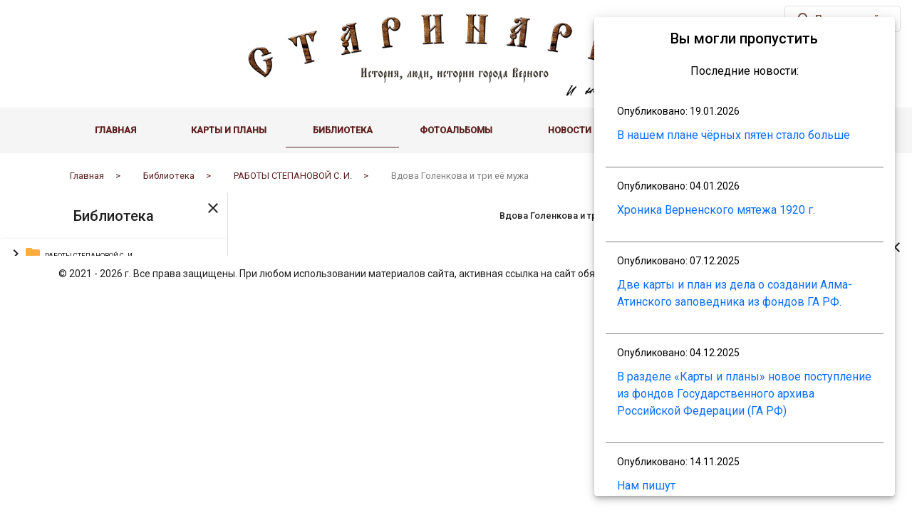

--- FILE ---
content_type: text/html; charset=utf-8
request_url: https://starinariy.kz/library/category/21/document/120
body_size: 39453
content:
<!DOCTYPE html><html lang="ru"><head>
  <meta charset="utf-8">
  <title>Вдова Голенкова и три её мужа</title>
  <base href="/">
  <meta name="viewport" content="width=device-width, initial-scale=1, user-scalable=no">
  <link rel="icon" type="image/x-icon" href="favicon.ico">
  <link rel="preconnect" href="https://fonts.gstatic.com">
  <style type="text/css">@font-face{font-family:'Roboto';font-style:normal;font-weight:300;font-stretch:100%;font-display:swap;src:url(https://fonts.gstatic.com/s/roboto/v47/KFO7CnqEu92Fr1ME7kSn66aGLdTylUAMa3GUBHMdazTgWw.woff2) format('woff2');unicode-range:U+0460-052F, U+1C80-1C8A, U+20B4, U+2DE0-2DFF, U+A640-A69F, U+FE2E-FE2F;}@font-face{font-family:'Roboto';font-style:normal;font-weight:300;font-stretch:100%;font-display:swap;src:url(https://fonts.gstatic.com/s/roboto/v47/KFO7CnqEu92Fr1ME7kSn66aGLdTylUAMa3iUBHMdazTgWw.woff2) format('woff2');unicode-range:U+0301, U+0400-045F, U+0490-0491, U+04B0-04B1, U+2116;}@font-face{font-family:'Roboto';font-style:normal;font-weight:300;font-stretch:100%;font-display:swap;src:url(https://fonts.gstatic.com/s/roboto/v47/KFO7CnqEu92Fr1ME7kSn66aGLdTylUAMa3CUBHMdazTgWw.woff2) format('woff2');unicode-range:U+1F00-1FFF;}@font-face{font-family:'Roboto';font-style:normal;font-weight:300;font-stretch:100%;font-display:swap;src:url(https://fonts.gstatic.com/s/roboto/v47/KFO7CnqEu92Fr1ME7kSn66aGLdTylUAMa3-UBHMdazTgWw.woff2) format('woff2');unicode-range:U+0370-0377, U+037A-037F, U+0384-038A, U+038C, U+038E-03A1, U+03A3-03FF;}@font-face{font-family:'Roboto';font-style:normal;font-weight:300;font-stretch:100%;font-display:swap;src:url(https://fonts.gstatic.com/s/roboto/v47/KFO7CnqEu92Fr1ME7kSn66aGLdTylUAMawCUBHMdazTgWw.woff2) format('woff2');unicode-range:U+0302-0303, U+0305, U+0307-0308, U+0310, U+0312, U+0315, U+031A, U+0326-0327, U+032C, U+032F-0330, U+0332-0333, U+0338, U+033A, U+0346, U+034D, U+0391-03A1, U+03A3-03A9, U+03B1-03C9, U+03D1, U+03D5-03D6, U+03F0-03F1, U+03F4-03F5, U+2016-2017, U+2034-2038, U+203C, U+2040, U+2043, U+2047, U+2050, U+2057, U+205F, U+2070-2071, U+2074-208E, U+2090-209C, U+20D0-20DC, U+20E1, U+20E5-20EF, U+2100-2112, U+2114-2115, U+2117-2121, U+2123-214F, U+2190, U+2192, U+2194-21AE, U+21B0-21E5, U+21F1-21F2, U+21F4-2211, U+2213-2214, U+2216-22FF, U+2308-230B, U+2310, U+2319, U+231C-2321, U+2336-237A, U+237C, U+2395, U+239B-23B7, U+23D0, U+23DC-23E1, U+2474-2475, U+25AF, U+25B3, U+25B7, U+25BD, U+25C1, U+25CA, U+25CC, U+25FB, U+266D-266F, U+27C0-27FF, U+2900-2AFF, U+2B0E-2B11, U+2B30-2B4C, U+2BFE, U+3030, U+FF5B, U+FF5D, U+1D400-1D7FF, U+1EE00-1EEFF;}@font-face{font-family:'Roboto';font-style:normal;font-weight:300;font-stretch:100%;font-display:swap;src:url(https://fonts.gstatic.com/s/roboto/v47/KFO7CnqEu92Fr1ME7kSn66aGLdTylUAMaxKUBHMdazTgWw.woff2) format('woff2');unicode-range:U+0001-000C, U+000E-001F, U+007F-009F, U+20DD-20E0, U+20E2-20E4, U+2150-218F, U+2190, U+2192, U+2194-2199, U+21AF, U+21E6-21F0, U+21F3, U+2218-2219, U+2299, U+22C4-22C6, U+2300-243F, U+2440-244A, U+2460-24FF, U+25A0-27BF, U+2800-28FF, U+2921-2922, U+2981, U+29BF, U+29EB, U+2B00-2BFF, U+4DC0-4DFF, U+FFF9-FFFB, U+10140-1018E, U+10190-1019C, U+101A0, U+101D0-101FD, U+102E0-102FB, U+10E60-10E7E, U+1D2C0-1D2D3, U+1D2E0-1D37F, U+1F000-1F0FF, U+1F100-1F1AD, U+1F1E6-1F1FF, U+1F30D-1F30F, U+1F315, U+1F31C, U+1F31E, U+1F320-1F32C, U+1F336, U+1F378, U+1F37D, U+1F382, U+1F393-1F39F, U+1F3A7-1F3A8, U+1F3AC-1F3AF, U+1F3C2, U+1F3C4-1F3C6, U+1F3CA-1F3CE, U+1F3D4-1F3E0, U+1F3ED, U+1F3F1-1F3F3, U+1F3F5-1F3F7, U+1F408, U+1F415, U+1F41F, U+1F426, U+1F43F, U+1F441-1F442, U+1F444, U+1F446-1F449, U+1F44C-1F44E, U+1F453, U+1F46A, U+1F47D, U+1F4A3, U+1F4B0, U+1F4B3, U+1F4B9, U+1F4BB, U+1F4BF, U+1F4C8-1F4CB, U+1F4D6, U+1F4DA, U+1F4DF, U+1F4E3-1F4E6, U+1F4EA-1F4ED, U+1F4F7, U+1F4F9-1F4FB, U+1F4FD-1F4FE, U+1F503, U+1F507-1F50B, U+1F50D, U+1F512-1F513, U+1F53E-1F54A, U+1F54F-1F5FA, U+1F610, U+1F650-1F67F, U+1F687, U+1F68D, U+1F691, U+1F694, U+1F698, U+1F6AD, U+1F6B2, U+1F6B9-1F6BA, U+1F6BC, U+1F6C6-1F6CF, U+1F6D3-1F6D7, U+1F6E0-1F6EA, U+1F6F0-1F6F3, U+1F6F7-1F6FC, U+1F700-1F7FF, U+1F800-1F80B, U+1F810-1F847, U+1F850-1F859, U+1F860-1F887, U+1F890-1F8AD, U+1F8B0-1F8BB, U+1F8C0-1F8C1, U+1F900-1F90B, U+1F93B, U+1F946, U+1F984, U+1F996, U+1F9E9, U+1FA00-1FA6F, U+1FA70-1FA7C, U+1FA80-1FA89, U+1FA8F-1FAC6, U+1FACE-1FADC, U+1FADF-1FAE9, U+1FAF0-1FAF8, U+1FB00-1FBFF;}@font-face{font-family:'Roboto';font-style:normal;font-weight:300;font-stretch:100%;font-display:swap;src:url(https://fonts.gstatic.com/s/roboto/v47/KFO7CnqEu92Fr1ME7kSn66aGLdTylUAMa3OUBHMdazTgWw.woff2) format('woff2');unicode-range:U+0102-0103, U+0110-0111, U+0128-0129, U+0168-0169, U+01A0-01A1, U+01AF-01B0, U+0300-0301, U+0303-0304, U+0308-0309, U+0323, U+0329, U+1EA0-1EF9, U+20AB;}@font-face{font-family:'Roboto';font-style:normal;font-weight:300;font-stretch:100%;font-display:swap;src:url(https://fonts.gstatic.com/s/roboto/v47/KFO7CnqEu92Fr1ME7kSn66aGLdTylUAMa3KUBHMdazTgWw.woff2) format('woff2');unicode-range:U+0100-02BA, U+02BD-02C5, U+02C7-02CC, U+02CE-02D7, U+02DD-02FF, U+0304, U+0308, U+0329, U+1D00-1DBF, U+1E00-1E9F, U+1EF2-1EFF, U+2020, U+20A0-20AB, U+20AD-20C0, U+2113, U+2C60-2C7F, U+A720-A7FF;}@font-face{font-family:'Roboto';font-style:normal;font-weight:300;font-stretch:100%;font-display:swap;src:url(https://fonts.gstatic.com/s/roboto/v47/KFO7CnqEu92Fr1ME7kSn66aGLdTylUAMa3yUBHMdazQ.woff2) format('woff2');unicode-range:U+0000-00FF, U+0131, U+0152-0153, U+02BB-02BC, U+02C6, U+02DA, U+02DC, U+0304, U+0308, U+0329, U+2000-206F, U+20AC, U+2122, U+2191, U+2193, U+2212, U+2215, U+FEFF, U+FFFD;}@font-face{font-family:'Roboto';font-style:normal;font-weight:400;font-stretch:100%;font-display:swap;src:url(https://fonts.gstatic.com/s/roboto/v47/KFO7CnqEu92Fr1ME7kSn66aGLdTylUAMa3GUBHMdazTgWw.woff2) format('woff2');unicode-range:U+0460-052F, U+1C80-1C8A, U+20B4, U+2DE0-2DFF, U+A640-A69F, U+FE2E-FE2F;}@font-face{font-family:'Roboto';font-style:normal;font-weight:400;font-stretch:100%;font-display:swap;src:url(https://fonts.gstatic.com/s/roboto/v47/KFO7CnqEu92Fr1ME7kSn66aGLdTylUAMa3iUBHMdazTgWw.woff2) format('woff2');unicode-range:U+0301, U+0400-045F, U+0490-0491, U+04B0-04B1, U+2116;}@font-face{font-family:'Roboto';font-style:normal;font-weight:400;font-stretch:100%;font-display:swap;src:url(https://fonts.gstatic.com/s/roboto/v47/KFO7CnqEu92Fr1ME7kSn66aGLdTylUAMa3CUBHMdazTgWw.woff2) format('woff2');unicode-range:U+1F00-1FFF;}@font-face{font-family:'Roboto';font-style:normal;font-weight:400;font-stretch:100%;font-display:swap;src:url(https://fonts.gstatic.com/s/roboto/v47/KFO7CnqEu92Fr1ME7kSn66aGLdTylUAMa3-UBHMdazTgWw.woff2) format('woff2');unicode-range:U+0370-0377, U+037A-037F, U+0384-038A, U+038C, U+038E-03A1, U+03A3-03FF;}@font-face{font-family:'Roboto';font-style:normal;font-weight:400;font-stretch:100%;font-display:swap;src:url(https://fonts.gstatic.com/s/roboto/v47/KFO7CnqEu92Fr1ME7kSn66aGLdTylUAMawCUBHMdazTgWw.woff2) format('woff2');unicode-range:U+0302-0303, U+0305, U+0307-0308, U+0310, U+0312, U+0315, U+031A, U+0326-0327, U+032C, U+032F-0330, U+0332-0333, U+0338, U+033A, U+0346, U+034D, U+0391-03A1, U+03A3-03A9, U+03B1-03C9, U+03D1, U+03D5-03D6, U+03F0-03F1, U+03F4-03F5, U+2016-2017, U+2034-2038, U+203C, U+2040, U+2043, U+2047, U+2050, U+2057, U+205F, U+2070-2071, U+2074-208E, U+2090-209C, U+20D0-20DC, U+20E1, U+20E5-20EF, U+2100-2112, U+2114-2115, U+2117-2121, U+2123-214F, U+2190, U+2192, U+2194-21AE, U+21B0-21E5, U+21F1-21F2, U+21F4-2211, U+2213-2214, U+2216-22FF, U+2308-230B, U+2310, U+2319, U+231C-2321, U+2336-237A, U+237C, U+2395, U+239B-23B7, U+23D0, U+23DC-23E1, U+2474-2475, U+25AF, U+25B3, U+25B7, U+25BD, U+25C1, U+25CA, U+25CC, U+25FB, U+266D-266F, U+27C0-27FF, U+2900-2AFF, U+2B0E-2B11, U+2B30-2B4C, U+2BFE, U+3030, U+FF5B, U+FF5D, U+1D400-1D7FF, U+1EE00-1EEFF;}@font-face{font-family:'Roboto';font-style:normal;font-weight:400;font-stretch:100%;font-display:swap;src:url(https://fonts.gstatic.com/s/roboto/v47/KFO7CnqEu92Fr1ME7kSn66aGLdTylUAMaxKUBHMdazTgWw.woff2) format('woff2');unicode-range:U+0001-000C, U+000E-001F, U+007F-009F, U+20DD-20E0, U+20E2-20E4, U+2150-218F, U+2190, U+2192, U+2194-2199, U+21AF, U+21E6-21F0, U+21F3, U+2218-2219, U+2299, U+22C4-22C6, U+2300-243F, U+2440-244A, U+2460-24FF, U+25A0-27BF, U+2800-28FF, U+2921-2922, U+2981, U+29BF, U+29EB, U+2B00-2BFF, U+4DC0-4DFF, U+FFF9-FFFB, U+10140-1018E, U+10190-1019C, U+101A0, U+101D0-101FD, U+102E0-102FB, U+10E60-10E7E, U+1D2C0-1D2D3, U+1D2E0-1D37F, U+1F000-1F0FF, U+1F100-1F1AD, U+1F1E6-1F1FF, U+1F30D-1F30F, U+1F315, U+1F31C, U+1F31E, U+1F320-1F32C, U+1F336, U+1F378, U+1F37D, U+1F382, U+1F393-1F39F, U+1F3A7-1F3A8, U+1F3AC-1F3AF, U+1F3C2, U+1F3C4-1F3C6, U+1F3CA-1F3CE, U+1F3D4-1F3E0, U+1F3ED, U+1F3F1-1F3F3, U+1F3F5-1F3F7, U+1F408, U+1F415, U+1F41F, U+1F426, U+1F43F, U+1F441-1F442, U+1F444, U+1F446-1F449, U+1F44C-1F44E, U+1F453, U+1F46A, U+1F47D, U+1F4A3, U+1F4B0, U+1F4B3, U+1F4B9, U+1F4BB, U+1F4BF, U+1F4C8-1F4CB, U+1F4D6, U+1F4DA, U+1F4DF, U+1F4E3-1F4E6, U+1F4EA-1F4ED, U+1F4F7, U+1F4F9-1F4FB, U+1F4FD-1F4FE, U+1F503, U+1F507-1F50B, U+1F50D, U+1F512-1F513, U+1F53E-1F54A, U+1F54F-1F5FA, U+1F610, U+1F650-1F67F, U+1F687, U+1F68D, U+1F691, U+1F694, U+1F698, U+1F6AD, U+1F6B2, U+1F6B9-1F6BA, U+1F6BC, U+1F6C6-1F6CF, U+1F6D3-1F6D7, U+1F6E0-1F6EA, U+1F6F0-1F6F3, U+1F6F7-1F6FC, U+1F700-1F7FF, U+1F800-1F80B, U+1F810-1F847, U+1F850-1F859, U+1F860-1F887, U+1F890-1F8AD, U+1F8B0-1F8BB, U+1F8C0-1F8C1, U+1F900-1F90B, U+1F93B, U+1F946, U+1F984, U+1F996, U+1F9E9, U+1FA00-1FA6F, U+1FA70-1FA7C, U+1FA80-1FA89, U+1FA8F-1FAC6, U+1FACE-1FADC, U+1FADF-1FAE9, U+1FAF0-1FAF8, U+1FB00-1FBFF;}@font-face{font-family:'Roboto';font-style:normal;font-weight:400;font-stretch:100%;font-display:swap;src:url(https://fonts.gstatic.com/s/roboto/v47/KFO7CnqEu92Fr1ME7kSn66aGLdTylUAMa3OUBHMdazTgWw.woff2) format('woff2');unicode-range:U+0102-0103, U+0110-0111, U+0128-0129, U+0168-0169, U+01A0-01A1, U+01AF-01B0, U+0300-0301, U+0303-0304, U+0308-0309, U+0323, U+0329, U+1EA0-1EF9, U+20AB;}@font-face{font-family:'Roboto';font-style:normal;font-weight:400;font-stretch:100%;font-display:swap;src:url(https://fonts.gstatic.com/s/roboto/v47/KFO7CnqEu92Fr1ME7kSn66aGLdTylUAMa3KUBHMdazTgWw.woff2) format('woff2');unicode-range:U+0100-02BA, U+02BD-02C5, U+02C7-02CC, U+02CE-02D7, U+02DD-02FF, U+0304, U+0308, U+0329, U+1D00-1DBF, U+1E00-1E9F, U+1EF2-1EFF, U+2020, U+20A0-20AB, U+20AD-20C0, U+2113, U+2C60-2C7F, U+A720-A7FF;}@font-face{font-family:'Roboto';font-style:normal;font-weight:400;font-stretch:100%;font-display:swap;src:url(https://fonts.gstatic.com/s/roboto/v47/KFO7CnqEu92Fr1ME7kSn66aGLdTylUAMa3yUBHMdazQ.woff2) format('woff2');unicode-range:U+0000-00FF, U+0131, U+0152-0153, U+02BB-02BC, U+02C6, U+02DA, U+02DC, U+0304, U+0308, U+0329, U+2000-206F, U+20AC, U+2122, U+2191, U+2193, U+2212, U+2215, U+FEFF, U+FFFD;}@font-face{font-family:'Roboto';font-style:normal;font-weight:500;font-stretch:100%;font-display:swap;src:url(https://fonts.gstatic.com/s/roboto/v47/KFO7CnqEu92Fr1ME7kSn66aGLdTylUAMa3GUBHMdazTgWw.woff2) format('woff2');unicode-range:U+0460-052F, U+1C80-1C8A, U+20B4, U+2DE0-2DFF, U+A640-A69F, U+FE2E-FE2F;}@font-face{font-family:'Roboto';font-style:normal;font-weight:500;font-stretch:100%;font-display:swap;src:url(https://fonts.gstatic.com/s/roboto/v47/KFO7CnqEu92Fr1ME7kSn66aGLdTylUAMa3iUBHMdazTgWw.woff2) format('woff2');unicode-range:U+0301, U+0400-045F, U+0490-0491, U+04B0-04B1, U+2116;}@font-face{font-family:'Roboto';font-style:normal;font-weight:500;font-stretch:100%;font-display:swap;src:url(https://fonts.gstatic.com/s/roboto/v47/KFO7CnqEu92Fr1ME7kSn66aGLdTylUAMa3CUBHMdazTgWw.woff2) format('woff2');unicode-range:U+1F00-1FFF;}@font-face{font-family:'Roboto';font-style:normal;font-weight:500;font-stretch:100%;font-display:swap;src:url(https://fonts.gstatic.com/s/roboto/v47/KFO7CnqEu92Fr1ME7kSn66aGLdTylUAMa3-UBHMdazTgWw.woff2) format('woff2');unicode-range:U+0370-0377, U+037A-037F, U+0384-038A, U+038C, U+038E-03A1, U+03A3-03FF;}@font-face{font-family:'Roboto';font-style:normal;font-weight:500;font-stretch:100%;font-display:swap;src:url(https://fonts.gstatic.com/s/roboto/v47/KFO7CnqEu92Fr1ME7kSn66aGLdTylUAMawCUBHMdazTgWw.woff2) format('woff2');unicode-range:U+0302-0303, U+0305, U+0307-0308, U+0310, U+0312, U+0315, U+031A, U+0326-0327, U+032C, U+032F-0330, U+0332-0333, U+0338, U+033A, U+0346, U+034D, U+0391-03A1, U+03A3-03A9, U+03B1-03C9, U+03D1, U+03D5-03D6, U+03F0-03F1, U+03F4-03F5, U+2016-2017, U+2034-2038, U+203C, U+2040, U+2043, U+2047, U+2050, U+2057, U+205F, U+2070-2071, U+2074-208E, U+2090-209C, U+20D0-20DC, U+20E1, U+20E5-20EF, U+2100-2112, U+2114-2115, U+2117-2121, U+2123-214F, U+2190, U+2192, U+2194-21AE, U+21B0-21E5, U+21F1-21F2, U+21F4-2211, U+2213-2214, U+2216-22FF, U+2308-230B, U+2310, U+2319, U+231C-2321, U+2336-237A, U+237C, U+2395, U+239B-23B7, U+23D0, U+23DC-23E1, U+2474-2475, U+25AF, U+25B3, U+25B7, U+25BD, U+25C1, U+25CA, U+25CC, U+25FB, U+266D-266F, U+27C0-27FF, U+2900-2AFF, U+2B0E-2B11, U+2B30-2B4C, U+2BFE, U+3030, U+FF5B, U+FF5D, U+1D400-1D7FF, U+1EE00-1EEFF;}@font-face{font-family:'Roboto';font-style:normal;font-weight:500;font-stretch:100%;font-display:swap;src:url(https://fonts.gstatic.com/s/roboto/v47/KFO7CnqEu92Fr1ME7kSn66aGLdTylUAMaxKUBHMdazTgWw.woff2) format('woff2');unicode-range:U+0001-000C, U+000E-001F, U+007F-009F, U+20DD-20E0, U+20E2-20E4, U+2150-218F, U+2190, U+2192, U+2194-2199, U+21AF, U+21E6-21F0, U+21F3, U+2218-2219, U+2299, U+22C4-22C6, U+2300-243F, U+2440-244A, U+2460-24FF, U+25A0-27BF, U+2800-28FF, U+2921-2922, U+2981, U+29BF, U+29EB, U+2B00-2BFF, U+4DC0-4DFF, U+FFF9-FFFB, U+10140-1018E, U+10190-1019C, U+101A0, U+101D0-101FD, U+102E0-102FB, U+10E60-10E7E, U+1D2C0-1D2D3, U+1D2E0-1D37F, U+1F000-1F0FF, U+1F100-1F1AD, U+1F1E6-1F1FF, U+1F30D-1F30F, U+1F315, U+1F31C, U+1F31E, U+1F320-1F32C, U+1F336, U+1F378, U+1F37D, U+1F382, U+1F393-1F39F, U+1F3A7-1F3A8, U+1F3AC-1F3AF, U+1F3C2, U+1F3C4-1F3C6, U+1F3CA-1F3CE, U+1F3D4-1F3E0, U+1F3ED, U+1F3F1-1F3F3, U+1F3F5-1F3F7, U+1F408, U+1F415, U+1F41F, U+1F426, U+1F43F, U+1F441-1F442, U+1F444, U+1F446-1F449, U+1F44C-1F44E, U+1F453, U+1F46A, U+1F47D, U+1F4A3, U+1F4B0, U+1F4B3, U+1F4B9, U+1F4BB, U+1F4BF, U+1F4C8-1F4CB, U+1F4D6, U+1F4DA, U+1F4DF, U+1F4E3-1F4E6, U+1F4EA-1F4ED, U+1F4F7, U+1F4F9-1F4FB, U+1F4FD-1F4FE, U+1F503, U+1F507-1F50B, U+1F50D, U+1F512-1F513, U+1F53E-1F54A, U+1F54F-1F5FA, U+1F610, U+1F650-1F67F, U+1F687, U+1F68D, U+1F691, U+1F694, U+1F698, U+1F6AD, U+1F6B2, U+1F6B9-1F6BA, U+1F6BC, U+1F6C6-1F6CF, U+1F6D3-1F6D7, U+1F6E0-1F6EA, U+1F6F0-1F6F3, U+1F6F7-1F6FC, U+1F700-1F7FF, U+1F800-1F80B, U+1F810-1F847, U+1F850-1F859, U+1F860-1F887, U+1F890-1F8AD, U+1F8B0-1F8BB, U+1F8C0-1F8C1, U+1F900-1F90B, U+1F93B, U+1F946, U+1F984, U+1F996, U+1F9E9, U+1FA00-1FA6F, U+1FA70-1FA7C, U+1FA80-1FA89, U+1FA8F-1FAC6, U+1FACE-1FADC, U+1FADF-1FAE9, U+1FAF0-1FAF8, U+1FB00-1FBFF;}@font-face{font-family:'Roboto';font-style:normal;font-weight:500;font-stretch:100%;font-display:swap;src:url(https://fonts.gstatic.com/s/roboto/v47/KFO7CnqEu92Fr1ME7kSn66aGLdTylUAMa3OUBHMdazTgWw.woff2) format('woff2');unicode-range:U+0102-0103, U+0110-0111, U+0128-0129, U+0168-0169, U+01A0-01A1, U+01AF-01B0, U+0300-0301, U+0303-0304, U+0308-0309, U+0323, U+0329, U+1EA0-1EF9, U+20AB;}@font-face{font-family:'Roboto';font-style:normal;font-weight:500;font-stretch:100%;font-display:swap;src:url(https://fonts.gstatic.com/s/roboto/v47/KFO7CnqEu92Fr1ME7kSn66aGLdTylUAMa3KUBHMdazTgWw.woff2) format('woff2');unicode-range:U+0100-02BA, U+02BD-02C5, U+02C7-02CC, U+02CE-02D7, U+02DD-02FF, U+0304, U+0308, U+0329, U+1D00-1DBF, U+1E00-1E9F, U+1EF2-1EFF, U+2020, U+20A0-20AB, U+20AD-20C0, U+2113, U+2C60-2C7F, U+A720-A7FF;}@font-face{font-family:'Roboto';font-style:normal;font-weight:500;font-stretch:100%;font-display:swap;src:url(https://fonts.gstatic.com/s/roboto/v47/KFO7CnqEu92Fr1ME7kSn66aGLdTylUAMa3yUBHMdazQ.woff2) format('woff2');unicode-range:U+0000-00FF, U+0131, U+0152-0153, U+02BB-02BC, U+02C6, U+02DA, U+02DC, U+0304, U+0308, U+0329, U+2000-206F, U+20AC, U+2122, U+2191, U+2193, U+2212, U+2215, U+FEFF, U+FFFD;}</style>
  <style type="text/css">@font-face{font-family:'Material Icons';font-style:normal;font-weight:400;src:url(https://fonts.gstatic.com/s/materialicons/v143/flUhRq6tzZclQEJ-Vdg-IuiaDsNcIhQ8tQ.woff2) format('woff2');}.material-icons{font-family:'Material Icons';font-weight:normal;font-style:normal;font-size:24px;line-height:1;letter-spacing:normal;text-transform:none;display:inline-block;white-space:nowrap;word-wrap:normal;direction:ltr;-webkit-font-feature-settings:'liga';-webkit-font-smoothing:antialiased;}</style>
  <link rel="manifest" href="manifest.webmanifest">
  <meta name="theme-color" content="#1976d2">
  <!-- Yandex.Metrika counter --> <script type="text/javascript"> (function(m,e,t,r,i,k,a){m[i]=m[i]||function(){(m[i].a=m[i].a||[]).push(arguments)}; m[i].l=1*new Date(); for (var j = 0; j < document.scripts.length; j++) {if (document.scripts[j].src === r) { return; }} k=e.createElement(t),a=e.getElementsByTagName(t)[0],k.async=1,k.src=r,a.parentNode.insertBefore(k,a)}) (window, document, "script", "https://cdn.jsdelivr.net/npm/yandex-metrica-watch/tag.js", "ym"); ym(85626019, "init", { clickmap:true, trackLinks:true, accurateTrackBounce:true, webvisor:true, trackHash:true }); </script> <noscript><div><img src="https://mc.yandex.ru/watch/85626019" style="position:absolute; left:-9999px;" alt="" /></div></noscript> <!-- /Yandex.Metrika counter -->
<style>:root{--bs-blue:#0d6efd;--bs-indigo:#6610f2;--bs-purple:#6f42c1;--bs-pink:#d63384;--bs-red:#dc3545;--bs-orange:#fd7e14;--bs-yellow:#ffc107;--bs-green:#198754;--bs-teal:#20c997;--bs-cyan:#0dcaf0;--bs-black:#000;--bs-white:#fff;--bs-gray:#6c757d;--bs-gray-dark:#343a40;--bs-gray-100:#f8f9fa;--bs-gray-200:#e9ecef;--bs-gray-300:#dee2e6;--bs-gray-400:#ced4da;--bs-gray-500:#adb5bd;--bs-gray-600:#6c757d;--bs-gray-700:#495057;--bs-gray-800:#343a40;--bs-gray-900:#212529;--bs-primary:#0d6efd;--bs-secondary:#6c757d;--bs-success:#198754;--bs-info:#0dcaf0;--bs-warning:#ffc107;--bs-danger:#dc3545;--bs-light:#f8f9fa;--bs-dark:#212529;--bs-primary-rgb:13, 110, 253;--bs-secondary-rgb:108, 117, 125;--bs-success-rgb:25, 135, 84;--bs-info-rgb:13, 202, 240;--bs-warning-rgb:255, 193, 7;--bs-danger-rgb:220, 53, 69;--bs-light-rgb:248, 249, 250;--bs-dark-rgb:33, 37, 41;--bs-white-rgb:255, 255, 255;--bs-black-rgb:0, 0, 0;--bs-body-color-rgb:33, 37, 41;--bs-body-bg-rgb:255, 255, 255;--bs-font-sans-serif:system-ui, -apple-system, "Segoe UI", Roboto, "Helvetica Neue", "Noto Sans", "Liberation Sans", Arial, sans-serif, "Apple Color Emoji", "Segoe UI Emoji", "Segoe UI Symbol", "Noto Color Emoji";--bs-font-monospace:SFMono-Regular, Menlo, Monaco, Consolas, "Liberation Mono", "Courier New", monospace;--bs-gradient:linear-gradient(180deg, rgba(255, 255, 255, .15), rgba(255, 255, 255, 0));--bs-body-font-family:var(--bs-font-sans-serif);--bs-body-font-size:1rem;--bs-body-font-weight:400;--bs-body-line-height:1.5;--bs-body-color:#212529;--bs-body-bg:#fff;--bs-border-width:1px;--bs-border-style:solid;--bs-border-color:#dee2e6;--bs-border-color-translucent:rgba(0, 0, 0, .175);--bs-border-radius:.375rem;--bs-border-radius-sm:.25rem;--bs-border-radius-lg:.5rem;--bs-border-radius-xl:1rem;--bs-border-radius-2xl:2rem;--bs-border-radius-pill:50rem;--bs-link-color:#0d6efd;--bs-link-hover-color:#0a58ca;--bs-code-color:#d63384;--bs-highlight-bg:#fff3cd}*,*:before,*:after{box-sizing:border-box}@media (prefers-reduced-motion: no-preference){:root{scroll-behavior:smooth}}body{margin:0;font-family:var(--bs-body-font-family);font-size:var(--bs-body-font-size);font-weight:var(--bs-body-font-weight);line-height:var(--bs-body-line-height);color:var(--bs-body-color);text-align:var(--bs-body-text-align);background-color:var(--bs-body-bg);-webkit-text-size-adjust:100%;-webkit-tap-highlight-color:rgba(0,0,0,0)}:root{--bs-blue:#0d6efd;--bs-indigo:#6610f2;--bs-purple:#6f42c1;--bs-pink:#d63384;--bs-red:#dc3545;--bs-orange:#fd7e14;--bs-yellow:#ffc107;--bs-green:#198754;--bs-teal:#20c997;--bs-cyan:#0dcaf0;--bs-black:#000;--bs-white:#fff;--bs-gray:#6c757d;--bs-gray-dark:#343a40;--bs-gray-100:#f8f9fa;--bs-gray-200:#e9ecef;--bs-gray-300:#dee2e6;--bs-gray-400:#ced4da;--bs-gray-500:#adb5bd;--bs-gray-600:#6c757d;--bs-gray-700:#495057;--bs-gray-800:#343a40;--bs-gray-900:#212529;--bs-primary:#0d6efd;--bs-secondary:#6c757d;--bs-success:#198754;--bs-info:#0dcaf0;--bs-warning:#ffc107;--bs-danger:#dc3545;--bs-light:#f8f9fa;--bs-dark:#212529;--bs-primary-rgb:13, 110, 253;--bs-secondary-rgb:108, 117, 125;--bs-success-rgb:25, 135, 84;--bs-info-rgb:13, 202, 240;--bs-warning-rgb:255, 193, 7;--bs-danger-rgb:220, 53, 69;--bs-light-rgb:248, 249, 250;--bs-dark-rgb:33, 37, 41;--bs-white-rgb:255, 255, 255;--bs-black-rgb:0, 0, 0;--bs-body-color-rgb:33, 37, 41;--bs-body-bg-rgb:255, 255, 255;--bs-font-sans-serif:system-ui, -apple-system, "Segoe UI", Roboto, "Helvetica Neue", "Noto Sans", "Liberation Sans", Arial, sans-serif, "Apple Color Emoji", "Segoe UI Emoji", "Segoe UI Symbol", "Noto Color Emoji";--bs-font-monospace:SFMono-Regular, Menlo, Monaco, Consolas, "Liberation Mono", "Courier New", monospace;--bs-gradient:linear-gradient(180deg, rgba(255, 255, 255, .15), rgba(255, 255, 255, 0));--bs-body-font-family:var(--bs-font-sans-serif);--bs-body-font-size:1rem;--bs-body-font-weight:400;--bs-body-line-height:1.5;--bs-body-color:#212529;--bs-body-bg:#fff;--bs-border-width:1px;--bs-border-style:solid;--bs-border-color:#dee2e6;--bs-border-color-translucent:rgba(0, 0, 0, .175);--bs-border-radius:.375rem;--bs-border-radius-sm:.25rem;--bs-border-radius-lg:.5rem;--bs-border-radius-xl:1rem;--bs-border-radius-2xl:2rem;--bs-border-radius-pill:50rem;--bs-link-color:#0d6efd;--bs-link-hover-color:#0a58ca;--bs-code-color:#d63384;--bs-highlight-bg:#fff3cd}:root{--bs-blue:#0d6efd;--bs-indigo:#6610f2;--bs-purple:#6f42c1;--bs-pink:#d63384;--bs-red:#dc3545;--bs-orange:#fd7e14;--bs-yellow:#ffc107;--bs-green:#198754;--bs-teal:#20c997;--bs-cyan:#0dcaf0;--bs-black:#000;--bs-white:#fff;--bs-gray:#6c757d;--bs-gray-dark:#343a40;--bs-gray-100:#f8f9fa;--bs-gray-200:#e9ecef;--bs-gray-300:#dee2e6;--bs-gray-400:#ced4da;--bs-gray-500:#adb5bd;--bs-gray-600:#6c757d;--bs-gray-700:#495057;--bs-gray-800:#343a40;--bs-gray-900:#212529;--bs-primary:#0d6efd;--bs-secondary:#6c757d;--bs-success:#198754;--bs-info:#0dcaf0;--bs-warning:#ffc107;--bs-danger:#dc3545;--bs-light:#f8f9fa;--bs-dark:#212529;--bs-primary-rgb:13, 110, 253;--bs-secondary-rgb:108, 117, 125;--bs-success-rgb:25, 135, 84;--bs-info-rgb:13, 202, 240;--bs-warning-rgb:255, 193, 7;--bs-danger-rgb:220, 53, 69;--bs-light-rgb:248, 249, 250;--bs-dark-rgb:33, 37, 41;--bs-white-rgb:255, 255, 255;--bs-black-rgb:0, 0, 0;--bs-body-color-rgb:33, 37, 41;--bs-body-bg-rgb:255, 255, 255;--bs-font-sans-serif:system-ui, -apple-system, "Segoe UI", Roboto, "Helvetica Neue", "Noto Sans", "Liberation Sans", Arial, sans-serif, "Apple Color Emoji", "Segoe UI Emoji", "Segoe UI Symbol", "Noto Color Emoji";--bs-font-monospace:SFMono-Regular, Menlo, Monaco, Consolas, "Liberation Mono", "Courier New", monospace;--bs-gradient:linear-gradient(180deg, rgba(255, 255, 255, .15), rgba(255, 255, 255, 0));--bs-body-font-family:var(--bs-font-sans-serif);--bs-body-font-size:1rem;--bs-body-font-weight:400;--bs-body-line-height:1.5;--bs-body-color:#212529;--bs-body-bg:#fff;--bs-border-width:1px;--bs-border-style:solid;--bs-border-color:#dee2e6;--bs-border-color-translucent:rgba(0, 0, 0, .175);--bs-border-radius:.375rem;--bs-border-radius-sm:.25rem;--bs-border-radius-lg:.5rem;--bs-border-radius-xl:1rem;--bs-border-radius-2xl:2rem;--bs-border-radius-pill:50rem;--bs-link-color:#0d6efd;--bs-link-hover-color:#0a58ca;--bs-code-color:#d63384;--bs-highlight-bg:#fff3cd}.mat-typography{font:400 14px/20px Roboto,Helvetica Neue,sans-serif;letter-spacing:normal}html,body{height:100%}body{margin:0;font-family:Roboto,Helvetica Neue,sans-serif}</style><style>:root{--bs-blue:#0d6efd;--bs-indigo:#6610f2;--bs-purple:#6f42c1;--bs-pink:#d63384;--bs-red:#dc3545;--bs-orange:#fd7e14;--bs-yellow:#ffc107;--bs-green:#198754;--bs-teal:#20c997;--bs-cyan:#0dcaf0;--bs-black:#000;--bs-white:#fff;--bs-gray:#6c757d;--bs-gray-dark:#343a40;--bs-gray-100:#f8f9fa;--bs-gray-200:#e9ecef;--bs-gray-300:#dee2e6;--bs-gray-400:#ced4da;--bs-gray-500:#adb5bd;--bs-gray-600:#6c757d;--bs-gray-700:#495057;--bs-gray-800:#343a40;--bs-gray-900:#212529;--bs-primary:#0d6efd;--bs-secondary:#6c757d;--bs-success:#198754;--bs-info:#0dcaf0;--bs-warning:#ffc107;--bs-danger:#dc3545;--bs-light:#f8f9fa;--bs-dark:#212529;--bs-primary-rgb:13, 110, 253;--bs-secondary-rgb:108, 117, 125;--bs-success-rgb:25, 135, 84;--bs-info-rgb:13, 202, 240;--bs-warning-rgb:255, 193, 7;--bs-danger-rgb:220, 53, 69;--bs-light-rgb:248, 249, 250;--bs-dark-rgb:33, 37, 41;--bs-white-rgb:255, 255, 255;--bs-black-rgb:0, 0, 0;--bs-body-color-rgb:33, 37, 41;--bs-body-bg-rgb:255, 255, 255;--bs-font-sans-serif:system-ui, -apple-system, "Segoe UI", Roboto, "Helvetica Neue", "Noto Sans", "Liberation Sans", Arial, sans-serif, "Apple Color Emoji", "Segoe UI Emoji", "Segoe UI Symbol", "Noto Color Emoji";--bs-font-monospace:SFMono-Regular, Menlo, Monaco, Consolas, "Liberation Mono", "Courier New", monospace;--bs-gradient:linear-gradient(180deg, rgba(255, 255, 255, .15), rgba(255, 255, 255, 0));--bs-body-font-family:var(--bs-font-sans-serif);--bs-body-font-size:1rem;--bs-body-font-weight:400;--bs-body-line-height:1.5;--bs-body-color:#212529;--bs-body-bg:#fff;--bs-border-width:1px;--bs-border-style:solid;--bs-border-color:#dee2e6;--bs-border-color-translucent:rgba(0, 0, 0, .175);--bs-border-radius:.375rem;--bs-border-radius-sm:.25rem;--bs-border-radius-lg:.5rem;--bs-border-radius-xl:1rem;--bs-border-radius-2xl:2rem;--bs-border-radius-pill:50rem;--bs-link-color:#0d6efd;--bs-link-hover-color:#0a58ca;--bs-code-color:#d63384;--bs-highlight-bg:#fff3cd}*,*:before,*:after{box-sizing:border-box}@media (prefers-reduced-motion: no-preference){:root{scroll-behavior:smooth}}body{margin:0;font-family:var(--bs-body-font-family);font-size:var(--bs-body-font-size);font-weight:var(--bs-body-font-weight);line-height:var(--bs-body-line-height);color:var(--bs-body-color);text-align:var(--bs-body-text-align);background-color:var(--bs-body-bg);-webkit-text-size-adjust:100%;-webkit-tap-highlight-color:rgba(0,0,0,0)}a{color:var(--bs-link-color);text-decoration:underline}a:hover{color:var(--bs-link-hover-color)}img{vertical-align:middle}button{border-radius:0}button:focus:not(:focus-visible){outline:0}button{margin:0;font-family:inherit;font-size:inherit;line-height:inherit}button{text-transform:none}[role=button]{cursor:pointer}button,[type=button]{-webkit-appearance:button}button:not(:disabled),[type=button]:not(:disabled){cursor:pointer}:root{--bs-blue:#0d6efd;--bs-indigo:#6610f2;--bs-purple:#6f42c1;--bs-pink:#d63384;--bs-red:#dc3545;--bs-orange:#fd7e14;--bs-yellow:#ffc107;--bs-green:#198754;--bs-teal:#20c997;--bs-cyan:#0dcaf0;--bs-black:#000;--bs-white:#fff;--bs-gray:#6c757d;--bs-gray-dark:#343a40;--bs-gray-100:#f8f9fa;--bs-gray-200:#e9ecef;--bs-gray-300:#dee2e6;--bs-gray-400:#ced4da;--bs-gray-500:#adb5bd;--bs-gray-600:#6c757d;--bs-gray-700:#495057;--bs-gray-800:#343a40;--bs-gray-900:#212529;--bs-primary:#0d6efd;--bs-secondary:#6c757d;--bs-success:#198754;--bs-info:#0dcaf0;--bs-warning:#ffc107;--bs-danger:#dc3545;--bs-light:#f8f9fa;--bs-dark:#212529;--bs-primary-rgb:13, 110, 253;--bs-secondary-rgb:108, 117, 125;--bs-success-rgb:25, 135, 84;--bs-info-rgb:13, 202, 240;--bs-warning-rgb:255, 193, 7;--bs-danger-rgb:220, 53, 69;--bs-light-rgb:248, 249, 250;--bs-dark-rgb:33, 37, 41;--bs-white-rgb:255, 255, 255;--bs-black-rgb:0, 0, 0;--bs-body-color-rgb:33, 37, 41;--bs-body-bg-rgb:255, 255, 255;--bs-font-sans-serif:system-ui, -apple-system, "Segoe UI", Roboto, "Helvetica Neue", "Noto Sans", "Liberation Sans", Arial, sans-serif, "Apple Color Emoji", "Segoe UI Emoji", "Segoe UI Symbol", "Noto Color Emoji";--bs-font-monospace:SFMono-Regular, Menlo, Monaco, Consolas, "Liberation Mono", "Courier New", monospace;--bs-gradient:linear-gradient(180deg, rgba(255, 255, 255, .15), rgba(255, 255, 255, 0));--bs-body-font-family:var(--bs-font-sans-serif);--bs-body-font-size:1rem;--bs-body-font-weight:400;--bs-body-line-height:1.5;--bs-body-color:#212529;--bs-body-bg:#fff;--bs-border-width:1px;--bs-border-style:solid;--bs-border-color:#dee2e6;--bs-border-color-translucent:rgba(0, 0, 0, .175);--bs-border-radius:.375rem;--bs-border-radius-sm:.25rem;--bs-border-radius-lg:.5rem;--bs-border-radius-xl:1rem;--bs-border-radius-2xl:2rem;--bs-border-radius-pill:50rem;--bs-link-color:#0d6efd;--bs-link-hover-color:#0a58ca;--bs-code-color:#d63384;--bs-highlight-bg:#fff3cd}.container,.container-fluid{--bs-gutter-x:1.5rem;--bs-gutter-y:0;width:100%;padding-right:calc(var(--bs-gutter-x) * .5);padding-left:calc(var(--bs-gutter-x) * .5);margin-right:auto;margin-left:auto}@media (min-width: 576px){.container{max-width:540px}}@media (min-width: 768px){.container{max-width:720px}}@media (min-width: 992px){.container{max-width:960px}}@media (min-width: 1200px){.container{max-width:1140px}}@media (min-width: 1400px){.container{max-width:1320px}}.row{--bs-gutter-x:1.5rem;--bs-gutter-y:0;display:flex;flex-wrap:wrap;margin-top:calc(-1 * var(--bs-gutter-y));margin-right:calc(-.5 * var(--bs-gutter-x));margin-left:calc(-.5 * var(--bs-gutter-x))}.row>*{box-sizing:border-box;flex-shrink:0;width:100%;max-width:100%;padding-right:calc(var(--bs-gutter-x) * .5);padding-left:calc(var(--bs-gutter-x) * .5);margin-top:var(--bs-gutter-y)}@media (min-width: 576px){.col-sm-12{flex:0 0 auto;width:100%}}@media (min-width: 768px){.col-md-2{flex:0 0 auto;width:16.66666667%}.col-md-8{flex:0 0 auto;width:66.66666667%}.col-md-12{flex:0 0 auto;width:100%}}:root{--bs-blue:#0d6efd;--bs-indigo:#6610f2;--bs-purple:#6f42c1;--bs-pink:#d63384;--bs-red:#dc3545;--bs-orange:#fd7e14;--bs-yellow:#ffc107;--bs-green:#198754;--bs-teal:#20c997;--bs-cyan:#0dcaf0;--bs-black:#000;--bs-white:#fff;--bs-gray:#6c757d;--bs-gray-dark:#343a40;--bs-gray-100:#f8f9fa;--bs-gray-200:#e9ecef;--bs-gray-300:#dee2e6;--bs-gray-400:#ced4da;--bs-gray-500:#adb5bd;--bs-gray-600:#6c757d;--bs-gray-700:#495057;--bs-gray-800:#343a40;--bs-gray-900:#212529;--bs-primary:#0d6efd;--bs-secondary:#6c757d;--bs-success:#198754;--bs-info:#0dcaf0;--bs-warning:#ffc107;--bs-danger:#dc3545;--bs-light:#f8f9fa;--bs-dark:#212529;--bs-primary-rgb:13, 110, 253;--bs-secondary-rgb:108, 117, 125;--bs-success-rgb:25, 135, 84;--bs-info-rgb:13, 202, 240;--bs-warning-rgb:255, 193, 7;--bs-danger-rgb:220, 53, 69;--bs-light-rgb:248, 249, 250;--bs-dark-rgb:33, 37, 41;--bs-white-rgb:255, 255, 255;--bs-black-rgb:0, 0, 0;--bs-body-color-rgb:33, 37, 41;--bs-body-bg-rgb:255, 255, 255;--bs-font-sans-serif:system-ui, -apple-system, "Segoe UI", Roboto, "Helvetica Neue", "Noto Sans", "Liberation Sans", Arial, sans-serif, "Apple Color Emoji", "Segoe UI Emoji", "Segoe UI Symbol", "Noto Color Emoji";--bs-font-monospace:SFMono-Regular, Menlo, Monaco, Consolas, "Liberation Mono", "Courier New", monospace;--bs-gradient:linear-gradient(180deg, rgba(255, 255, 255, .15), rgba(255, 255, 255, 0));--bs-body-font-family:var(--bs-font-sans-serif);--bs-body-font-size:1rem;--bs-body-font-weight:400;--bs-body-line-height:1.5;--bs-body-color:#212529;--bs-body-bg:#fff;--bs-border-width:1px;--bs-border-style:solid;--bs-border-color:#dee2e6;--bs-border-color-translucent:rgba(0, 0, 0, .175);--bs-border-radius:.375rem;--bs-border-radius-sm:.25rem;--bs-border-radius-lg:.5rem;--bs-border-radius-xl:1rem;--bs-border-radius-2xl:2rem;--bs-border-radius-pill:50rem;--bs-link-color:#0d6efd;--bs-link-hover-color:#0a58ca;--bs-code-color:#d63384;--bs-highlight-bg:#fff3cd}.mat-typography{font:400 14px/20px Roboto,Helvetica Neue,sans-serif;letter-spacing:normal}.mat-icon-button,.mat-stroked-button{font-family:Roboto,Helvetica Neue,sans-serif;font-size:14px;font-weight:500}.mat-expansion-panel-header{font-family:Roboto,Helvetica Neue,sans-serif;font-size:15px;font-weight:400}.mat-expansion-panel-content{font:400 14px/20px Roboto,Helvetica Neue,sans-serif;letter-spacing:normal}.mat-toolbar{font:500 20px/32px Roboto,Helvetica Neue,sans-serif;letter-spacing:normal;margin:0}.mat-list-item{font-family:Roboto,Helvetica Neue,sans-serif}.mat-list-base .mat-list-item{font-size:16px}.mat-list-base .mat-list-item .mat-line{white-space:nowrap;overflow:hidden;text-overflow:ellipsis;display:block;box-sizing:border-box}.mat-ripple{overflow:hidden;position:relative}.mat-ripple:not(:empty){transform:translateZ(0)}.cdk-visually-hidden{border:0;clip:rect(0 0 0 0);height:1px;margin:-1px;overflow:hidden;padding:0;position:absolute;width:1px;white-space:nowrap;outline:0;-webkit-appearance:none;-moz-appearance:none;left:0}.mat-focus-indicator{position:relative}.mat-focus-indicator:before{inset:0;position:absolute;box-sizing:border-box;pointer-events:none;display:var(--mat-focus-indicator-display, none);border:var(--mat-focus-indicator-border-width, 3px) var(--mat-focus-indicator-border-style, solid) var(--mat-focus-indicator-border-color, transparent);border-radius:var(--mat-focus-indicator-border-radius, 4px)}.mat-focus-indicator:focus:before{content:""}.mat-icon-button,.mat-stroked-button{color:inherit;background:transparent}.mat-stroked-button.mat-primary{color:#795548}.mat-stroked-button.mat-primary .mat-button-focus-overlay{background-color:#795548}.mat-button-focus-overlay{background:black}.mat-stroked-button:not(.mat-button-disabled){border-color:#0000001f}.mat-stroked-button:not([class*=mat-elevation-z]){box-shadow:0 0 #0003,0 0 #00000024,0 0 #0000001f}.mat-expansion-panel{background:white;color:#000000de}.mat-expansion-panel:not([class*=mat-elevation-z]){box-shadow:0 3px 1px -2px #0003,0 2px 2px #00000024,0 1px 5px #0000001f}.mat-expansion-panel:not(.mat-expanded) .mat-expansion-panel-header:hover:not([aria-disabled=true]){background:rgba(0,0,0,.04)}@media (hover: none){.mat-expansion-panel:not(.mat-expanded):not([aria-disabled=true]) .mat-expansion-panel-header:hover{background:white}}.mat-expansion-panel-header-title{color:#000000de}.mat-expansion-panel-header{height:48px}.mat-icon.mat-accent{color:#ffab40}.mat-list-base .mat-list-item{color:#000000de}.mat-nav-list .mat-list-item:hover,.mat-nav-list .mat-list-item:focus{background:rgba(0,0,0,.04)}.mat-drawer-container{background-color:#fafafa;color:#000000de}.mat-drawer{background-color:#fff;color:#000000de}.mat-drawer:not(.mat-drawer-side){box-shadow:0 8px 10px -5px #0003,0 16px 24px 2px #00000024,0 6px 30px 5px #0000001f}.mat-drawer-side{border-right:solid 1px rgba(0,0,0,.12)}.mat-toolbar{background:whitesmoke;color:#000000de}.mat-toolbar-multiple-rows{min-height:64px}.mat-toolbar-row,.mat-toolbar-single-row{height:64px}@media (max-width: 599px){.mat-toolbar-multiple-rows{min-height:56px}.mat-toolbar-row,.mat-toolbar-single-row{height:56px}}html,body{height:100%}body{margin:0;font-family:Roboto,Helvetica Neue,sans-serif}.mat-drawer-container{background-color:#fff}.toolbar-white{background-color:#fff;justify-content:center}.toolbar-title{justify-content:center}.expansion-panel-header>span.mat-content{flex-direction:row-reverse}.sidenav>.mat-drawer-inner-container::-webkit-scrollbar{width:0;-webkit-overflow-scrolling:touch}.sidenav>.mat-drawer-inner-container{scrollbar-width:none}.mat-expansion-panel-body{padding:0!important}</style><link rel="stylesheet" href="styles.12c5484e3d064a03.css" media="print" onload="this.media='all'"><noscript><link rel="stylesheet" href="styles.12c5484e3d064a03.css"></noscript><style ng-transition="serverApp">.sidenav-container[_ngcontent-sc130]{height:100%}.sidenav[_ngcontent-sc130]{width:300px}.sidenav[_ngcontent-sc130]   .mat-toolbar[_ngcontent-sc130]{background:inherit}.mat-toolbar.mat-primary[_ngcontent-sc130]{position:sticky;top:0;z-index:1}.mat-toolbar-row-logo[_ngcontent-sc130]{height:auto;background-color:#fff}.logo[_ngcontent-sc130]{display:flex;justify-content:center;margin:1rem 0}.logo[_ngcontent-sc130]   img[_ngcontent-sc130]{width:80%}@media screen and (width: 768px){.logo[_ngcontent-sc130]   img[_ngcontent-sc130]{width:100%}}.toolbar-white[_ngcontent-sc130]{height:auto}.search-and-email-desktop-container[_ngcontent-sc130]{position:relative}.search-and-email-desktop[_ngcontent-sc130]{position:absolute;right:0;top:0;display:flex;flex-direction:column;align-items:flex-end;justify-content:space-between;height:100%;font-size:1rem;padding-top:.5rem}@media screen and (max-width: 768px){.search-and-email-desktop[_ngcontent-sc130]{font-size:.6rem}}.search-and-email-mobile[_ngcontent-sc130]{display:flex;justify-content:space-between;font-size:.6rem;padding:0 1rem}.search-and-email-mobile[_ngcontent-sc130]   .mat-icon-button[_ngcontent-sc130]{width:20px;height:20px;line-height:20px}.email[_ngcontent-sc130]{margin-right:1rem}.email[_ngcontent-sc130]   a[_ngcontent-sc130]{color:#5d4037;text-decoration:none}.profile-container-desktop[_ngcontent-sc130]{position:absolute;right:0;top:0;display:flex;justify-content:center;align-items:center;height:100%}.profile-container-desktop[_ngcontent-sc130]   button[_ngcontent-sc130]{z-index:999}.profile-container-phone[_ngcontent-sc130]{position:absolute;right:0;top:0}.mat-menu-item-text[_ngcontent-sc130]{font-size:.9rem}.mat-menu-item-icon[_ngcontent-sc130]{margin-left:1rem}.close-menu-button[_ngcontent-sc130]{position:absolute;top:0;right:0}.banner-container[_ngcontent-sc130]{display:flex;justify-content:center;align-items:center}</style><style ng-transition="serverApp">.mat-drawer-container{position:relative;z-index:1;box-sizing:border-box;-webkit-overflow-scrolling:touch;display:block;overflow:hidden}.mat-drawer-container[fullscreen]{top:0;left:0;right:0;bottom:0;position:absolute}.mat-drawer-container[fullscreen].mat-drawer-container-has-open{overflow:hidden}.mat-drawer-container.mat-drawer-container-explicit-backdrop .mat-drawer-side{z-index:3}.mat-drawer-container.ng-animate-disabled .mat-drawer-backdrop,.mat-drawer-container.ng-animate-disabled .mat-drawer-content,.ng-animate-disabled .mat-drawer-container .mat-drawer-backdrop,.ng-animate-disabled .mat-drawer-container .mat-drawer-content{transition:none}.mat-drawer-backdrop{top:0;left:0;right:0;bottom:0;position:absolute;display:block;z-index:3;visibility:hidden}.mat-drawer-backdrop.mat-drawer-shown{visibility:visible}.mat-drawer-transition .mat-drawer-backdrop{transition-duration:400ms;transition-timing-function:cubic-bezier(0.25, 0.8, 0.25, 1);transition-property:background-color,visibility}.cdk-high-contrast-active .mat-drawer-backdrop{opacity:.5}.mat-drawer-content{position:relative;z-index:1;display:block;height:100%;overflow:auto}.mat-drawer-transition .mat-drawer-content{transition-duration:400ms;transition-timing-function:cubic-bezier(0.25, 0.8, 0.25, 1);transition-property:transform,margin-left,margin-right}.mat-drawer{position:relative;z-index:4;display:block;position:absolute;top:0;bottom:0;z-index:3;outline:0;box-sizing:border-box;overflow-y:auto;transform:translate3d(-100%, 0, 0)}.cdk-high-contrast-active .mat-drawer,.cdk-high-contrast-active [dir=rtl] .mat-drawer.mat-drawer-end{border-right:solid 1px currentColor}.cdk-high-contrast-active [dir=rtl] .mat-drawer,.cdk-high-contrast-active .mat-drawer.mat-drawer-end{border-left:solid 1px currentColor;border-right:none}.mat-drawer.mat-drawer-side{z-index:2}.mat-drawer.mat-drawer-end{right:0;transform:translate3d(100%, 0, 0)}[dir=rtl] .mat-drawer{transform:translate3d(100%, 0, 0)}[dir=rtl] .mat-drawer.mat-drawer-end{left:0;right:auto;transform:translate3d(-100%, 0, 0)}.mat-drawer[style*="visibility: hidden"]{display:none}.mat-drawer-inner-container{width:100%;height:100%;overflow:auto;-webkit-overflow-scrolling:touch}.mat-sidenav-fixed{position:fixed}</style><style ng-transition="serverApp">.cdk-high-contrast-active .mat-toolbar{outline:solid 1px}.mat-toolbar-row,.mat-toolbar-single-row{display:flex;box-sizing:border-box;padding:0 16px;width:100%;flex-direction:row;align-items:center;white-space:nowrap}.mat-toolbar-multiple-rows{display:flex;box-sizing:border-box;flex-direction:column;width:100%}</style><style ng-transition="serverApp">.desktop-navigation[_ngcontent-sc127]{display:flex;justify-content:center;padding-top:0}.desktop-navigation[_ngcontent-sc127] > a[_ngcontent-sc127]{color:#5e2121;text-transform:uppercase;font-size:.8rem;font-weight:700;display:flex;justify-content:center}.desktop-navigation[_ngcontent-sc127]   [_ngcontent-sc127]:focus{background:none}.active[_ngcontent-sc127]{border-bottom:solid 1px #5e2121}</style><style ng-transition="serverApp">.copyright[_ngcontent-sc128]{min-height:35px;display:flex;justify-content:flex-start;align-items:flex-end}</style><style ng-transition="serverApp">.mat-subheader{display:flex;box-sizing:border-box;padding:16px;align-items:center}.mat-list-base .mat-subheader{margin:0}button.mat-list-item,button.mat-list-option{padding:0;width:100%;background:none;color:inherit;border:none;outline:inherit;-webkit-tap-highlight-color:rgba(0,0,0,0);text-align:left}[dir=rtl] button.mat-list-item,[dir=rtl] button.mat-list-option{text-align:right}button.mat-list-item::-moz-focus-inner,button.mat-list-option::-moz-focus-inner{border:0}.mat-list-base{padding-top:8px;display:block;-webkit-tap-highlight-color:rgba(0,0,0,0)}.mat-list-base .mat-subheader{height:48px;line-height:16px}.mat-list-base .mat-subheader:first-child{margin-top:-8px}.mat-list-base .mat-list-item,.mat-list-base .mat-list-option{display:block;height:48px;-webkit-tap-highlight-color:rgba(0,0,0,0);width:100%;padding:0}.mat-list-base .mat-list-item .mat-list-item-content,.mat-list-base .mat-list-option .mat-list-item-content{display:flex;flex-direction:row;align-items:center;box-sizing:border-box;padding:0 16px;position:relative;height:inherit}.mat-list-base .mat-list-item .mat-list-item-content-reverse,.mat-list-base .mat-list-option .mat-list-item-content-reverse{display:flex;align-items:center;padding:0 16px;flex-direction:row-reverse;justify-content:space-around}.mat-list-base .mat-list-item .mat-list-item-ripple,.mat-list-base .mat-list-option .mat-list-item-ripple{display:block;top:0;left:0;right:0;bottom:0;position:absolute;pointer-events:none}.mat-list-base .mat-list-item.mat-list-item-with-avatar,.mat-list-base .mat-list-option.mat-list-item-with-avatar{height:56px}.mat-list-base .mat-list-item.mat-2-line,.mat-list-base .mat-list-option.mat-2-line{height:72px}.mat-list-base .mat-list-item.mat-3-line,.mat-list-base .mat-list-option.mat-3-line{height:88px}.mat-list-base .mat-list-item.mat-multi-line,.mat-list-base .mat-list-option.mat-multi-line{height:auto}.mat-list-base .mat-list-item.mat-multi-line .mat-list-item-content,.mat-list-base .mat-list-option.mat-multi-line .mat-list-item-content{padding-top:16px;padding-bottom:16px}.mat-list-base .mat-list-item .mat-list-text,.mat-list-base .mat-list-option .mat-list-text{display:flex;flex-direction:column;flex:auto;box-sizing:border-box;overflow:hidden;padding:0}.mat-list-base .mat-list-item .mat-list-text>*,.mat-list-base .mat-list-option .mat-list-text>*{margin:0;padding:0;font-weight:normal;font-size:inherit}.mat-list-base .mat-list-item .mat-list-text:empty,.mat-list-base .mat-list-option .mat-list-text:empty{display:none}.mat-list-base .mat-list-item.mat-list-item-with-avatar .mat-list-item-content .mat-list-text,.mat-list-base .mat-list-item.mat-list-option .mat-list-item-content .mat-list-text,.mat-list-base .mat-list-option.mat-list-item-with-avatar .mat-list-item-content .mat-list-text,.mat-list-base .mat-list-option.mat-list-option .mat-list-item-content .mat-list-text{padding-right:0;padding-left:16px}[dir=rtl] .mat-list-base .mat-list-item.mat-list-item-with-avatar .mat-list-item-content .mat-list-text,[dir=rtl] .mat-list-base .mat-list-item.mat-list-option .mat-list-item-content .mat-list-text,[dir=rtl] .mat-list-base .mat-list-option.mat-list-item-with-avatar .mat-list-item-content .mat-list-text,[dir=rtl] .mat-list-base .mat-list-option.mat-list-option .mat-list-item-content .mat-list-text{padding-right:16px;padding-left:0}.mat-list-base .mat-list-item.mat-list-item-with-avatar .mat-list-item-content-reverse .mat-list-text,.mat-list-base .mat-list-item.mat-list-option .mat-list-item-content-reverse .mat-list-text,.mat-list-base .mat-list-option.mat-list-item-with-avatar .mat-list-item-content-reverse .mat-list-text,.mat-list-base .mat-list-option.mat-list-option .mat-list-item-content-reverse .mat-list-text{padding-left:0;padding-right:16px}[dir=rtl] .mat-list-base .mat-list-item.mat-list-item-with-avatar .mat-list-item-content-reverse .mat-list-text,[dir=rtl] .mat-list-base .mat-list-item.mat-list-option .mat-list-item-content-reverse .mat-list-text,[dir=rtl] .mat-list-base .mat-list-option.mat-list-item-with-avatar .mat-list-item-content-reverse .mat-list-text,[dir=rtl] .mat-list-base .mat-list-option.mat-list-option .mat-list-item-content-reverse .mat-list-text{padding-right:0;padding-left:16px}.mat-list-base .mat-list-item.mat-list-item-with-avatar.mat-list-option .mat-list-item-content-reverse .mat-list-text,.mat-list-base .mat-list-item.mat-list-item-with-avatar.mat-list-option .mat-list-item-content .mat-list-text,.mat-list-base .mat-list-option.mat-list-item-with-avatar.mat-list-option .mat-list-item-content-reverse .mat-list-text,.mat-list-base .mat-list-option.mat-list-item-with-avatar.mat-list-option .mat-list-item-content .mat-list-text{padding-right:16px;padding-left:16px}.mat-list-base .mat-list-item .mat-list-avatar,.mat-list-base .mat-list-option .mat-list-avatar{flex-shrink:0;width:40px;height:40px;border-radius:50%;object-fit:cover}.mat-list-base .mat-list-item .mat-list-avatar~.mat-divider-inset,.mat-list-base .mat-list-option .mat-list-avatar~.mat-divider-inset{margin-left:72px;width:calc(100% - 72px)}[dir=rtl] .mat-list-base .mat-list-item .mat-list-avatar~.mat-divider-inset,[dir=rtl] .mat-list-base .mat-list-option .mat-list-avatar~.mat-divider-inset{margin-left:auto;margin-right:72px}.mat-list-base .mat-list-item .mat-list-icon,.mat-list-base .mat-list-option .mat-list-icon{flex-shrink:0;width:24px;height:24px;font-size:24px;box-sizing:content-box;border-radius:50%;padding:4px}.mat-list-base .mat-list-item .mat-list-icon~.mat-divider-inset,.mat-list-base .mat-list-option .mat-list-icon~.mat-divider-inset{margin-left:64px;width:calc(100% - 64px)}[dir=rtl] .mat-list-base .mat-list-item .mat-list-icon~.mat-divider-inset,[dir=rtl] .mat-list-base .mat-list-option .mat-list-icon~.mat-divider-inset{margin-left:auto;margin-right:64px}.mat-list-base .mat-list-item .mat-divider,.mat-list-base .mat-list-option .mat-divider{position:absolute;bottom:0;left:0;width:100%;margin:0}[dir=rtl] .mat-list-base .mat-list-item .mat-divider,[dir=rtl] .mat-list-base .mat-list-option .mat-divider{margin-left:auto;margin-right:0}.mat-list-base .mat-list-item .mat-divider.mat-divider-inset,.mat-list-base .mat-list-option .mat-divider.mat-divider-inset{position:absolute}.mat-list-base[dense]{padding-top:4px;display:block}.mat-list-base[dense] .mat-subheader{height:40px;line-height:8px}.mat-list-base[dense] .mat-subheader:first-child{margin-top:-4px}.mat-list-base[dense] .mat-list-item,.mat-list-base[dense] .mat-list-option{display:block;height:40px;-webkit-tap-highlight-color:rgba(0,0,0,0);width:100%;padding:0}.mat-list-base[dense] .mat-list-item .mat-list-item-content,.mat-list-base[dense] .mat-list-option .mat-list-item-content{display:flex;flex-direction:row;align-items:center;box-sizing:border-box;padding:0 16px;position:relative;height:inherit}.mat-list-base[dense] .mat-list-item .mat-list-item-content-reverse,.mat-list-base[dense] .mat-list-option .mat-list-item-content-reverse{display:flex;align-items:center;padding:0 16px;flex-direction:row-reverse;justify-content:space-around}.mat-list-base[dense] .mat-list-item .mat-list-item-ripple,.mat-list-base[dense] .mat-list-option .mat-list-item-ripple{display:block;top:0;left:0;right:0;bottom:0;position:absolute;pointer-events:none}.mat-list-base[dense] .mat-list-item.mat-list-item-with-avatar,.mat-list-base[dense] .mat-list-option.mat-list-item-with-avatar{height:48px}.mat-list-base[dense] .mat-list-item.mat-2-line,.mat-list-base[dense] .mat-list-option.mat-2-line{height:60px}.mat-list-base[dense] .mat-list-item.mat-3-line,.mat-list-base[dense] .mat-list-option.mat-3-line{height:76px}.mat-list-base[dense] .mat-list-item.mat-multi-line,.mat-list-base[dense] .mat-list-option.mat-multi-line{height:auto}.mat-list-base[dense] .mat-list-item.mat-multi-line .mat-list-item-content,.mat-list-base[dense] .mat-list-option.mat-multi-line .mat-list-item-content{padding-top:16px;padding-bottom:16px}.mat-list-base[dense] .mat-list-item .mat-list-text,.mat-list-base[dense] .mat-list-option .mat-list-text{display:flex;flex-direction:column;flex:auto;box-sizing:border-box;overflow:hidden;padding:0}.mat-list-base[dense] .mat-list-item .mat-list-text>*,.mat-list-base[dense] .mat-list-option .mat-list-text>*{margin:0;padding:0;font-weight:normal;font-size:inherit}.mat-list-base[dense] .mat-list-item .mat-list-text:empty,.mat-list-base[dense] .mat-list-option .mat-list-text:empty{display:none}.mat-list-base[dense] .mat-list-item.mat-list-item-with-avatar .mat-list-item-content .mat-list-text,.mat-list-base[dense] .mat-list-item.mat-list-option .mat-list-item-content .mat-list-text,.mat-list-base[dense] .mat-list-option.mat-list-item-with-avatar .mat-list-item-content .mat-list-text,.mat-list-base[dense] .mat-list-option.mat-list-option .mat-list-item-content .mat-list-text{padding-right:0;padding-left:16px}[dir=rtl] .mat-list-base[dense] .mat-list-item.mat-list-item-with-avatar .mat-list-item-content .mat-list-text,[dir=rtl] .mat-list-base[dense] .mat-list-item.mat-list-option .mat-list-item-content .mat-list-text,[dir=rtl] .mat-list-base[dense] .mat-list-option.mat-list-item-with-avatar .mat-list-item-content .mat-list-text,[dir=rtl] .mat-list-base[dense] .mat-list-option.mat-list-option .mat-list-item-content .mat-list-text{padding-right:16px;padding-left:0}.mat-list-base[dense] .mat-list-item.mat-list-item-with-avatar .mat-list-item-content-reverse .mat-list-text,.mat-list-base[dense] .mat-list-item.mat-list-option .mat-list-item-content-reverse .mat-list-text,.mat-list-base[dense] .mat-list-option.mat-list-item-with-avatar .mat-list-item-content-reverse .mat-list-text,.mat-list-base[dense] .mat-list-option.mat-list-option .mat-list-item-content-reverse .mat-list-text{padding-left:0;padding-right:16px}[dir=rtl] .mat-list-base[dense] .mat-list-item.mat-list-item-with-avatar .mat-list-item-content-reverse .mat-list-text,[dir=rtl] .mat-list-base[dense] .mat-list-item.mat-list-option .mat-list-item-content-reverse .mat-list-text,[dir=rtl] .mat-list-base[dense] .mat-list-option.mat-list-item-with-avatar .mat-list-item-content-reverse .mat-list-text,[dir=rtl] .mat-list-base[dense] .mat-list-option.mat-list-option .mat-list-item-content-reverse .mat-list-text{padding-right:0;padding-left:16px}.mat-list-base[dense] .mat-list-item.mat-list-item-with-avatar.mat-list-option .mat-list-item-content-reverse .mat-list-text,.mat-list-base[dense] .mat-list-item.mat-list-item-with-avatar.mat-list-option .mat-list-item-content .mat-list-text,.mat-list-base[dense] .mat-list-option.mat-list-item-with-avatar.mat-list-option .mat-list-item-content-reverse .mat-list-text,.mat-list-base[dense] .mat-list-option.mat-list-item-with-avatar.mat-list-option .mat-list-item-content .mat-list-text{padding-right:16px;padding-left:16px}.mat-list-base[dense] .mat-list-item .mat-list-avatar,.mat-list-base[dense] .mat-list-option .mat-list-avatar{flex-shrink:0;width:36px;height:36px;border-radius:50%;object-fit:cover}.mat-list-base[dense] .mat-list-item .mat-list-avatar~.mat-divider-inset,.mat-list-base[dense] .mat-list-option .mat-list-avatar~.mat-divider-inset{margin-left:68px;width:calc(100% - 68px)}[dir=rtl] .mat-list-base[dense] .mat-list-item .mat-list-avatar~.mat-divider-inset,[dir=rtl] .mat-list-base[dense] .mat-list-option .mat-list-avatar~.mat-divider-inset{margin-left:auto;margin-right:68px}.mat-list-base[dense] .mat-list-item .mat-list-icon,.mat-list-base[dense] .mat-list-option .mat-list-icon{flex-shrink:0;width:20px;height:20px;font-size:20px;box-sizing:content-box;border-radius:50%;padding:4px}.mat-list-base[dense] .mat-list-item .mat-list-icon~.mat-divider-inset,.mat-list-base[dense] .mat-list-option .mat-list-icon~.mat-divider-inset{margin-left:60px;width:calc(100% - 60px)}[dir=rtl] .mat-list-base[dense] .mat-list-item .mat-list-icon~.mat-divider-inset,[dir=rtl] .mat-list-base[dense] .mat-list-option .mat-list-icon~.mat-divider-inset{margin-left:auto;margin-right:60px}.mat-list-base[dense] .mat-list-item .mat-divider,.mat-list-base[dense] .mat-list-option .mat-divider{position:absolute;bottom:0;left:0;width:100%;margin:0}[dir=rtl] .mat-list-base[dense] .mat-list-item .mat-divider,[dir=rtl] .mat-list-base[dense] .mat-list-option .mat-divider{margin-left:auto;margin-right:0}.mat-list-base[dense] .mat-list-item .mat-divider.mat-divider-inset,.mat-list-base[dense] .mat-list-option .mat-divider.mat-divider-inset{position:absolute}.mat-nav-list a{text-decoration:none;color:inherit}.mat-nav-list .mat-list-item{cursor:pointer;outline:none}mat-action-list .mat-list-item{cursor:pointer;outline:inherit}.mat-list-option:not(.mat-list-item-disabled){cursor:pointer;outline:none}.mat-list-item-disabled{pointer-events:none}.cdk-high-contrast-active .mat-list-item-disabled{opacity:.5}.cdk-high-contrast-active :host .mat-list-item-disabled{opacity:.5}.cdk-high-contrast-active .mat-list-option:hover,.cdk-high-contrast-active .mat-nav-list .mat-list-item:hover,.cdk-high-contrast-active mat-action-list .mat-list-item:hover{outline:dotted 1px;z-index:1}.cdk-high-contrast-active .mat-list-single-selected-option::after{content:"";position:absolute;top:50%;right:16px;transform:translateY(-50%);width:10px;height:0;border-bottom:solid 10px;border-radius:10px}.cdk-high-contrast-active [dir=rtl] .mat-list-single-selected-option::after{right:auto;left:16px}@media(hover: none){.mat-list-option:not(.mat-list-single-selected-option):not(.mat-list-item-disabled):hover,.mat-nav-list .mat-list-item:not(.mat-list-item-disabled):hover,.mat-action-list .mat-list-item:not(.mat-list-item-disabled):hover{background:none}}</style><style ng-transition="serverApp">.banner[_ngcontent-sc129]   img[_ngcontent-sc129]{max-width:100%;max-height:200px}</style><style ng-transition="serverApp">.mat-button .mat-button-focus-overlay,.mat-icon-button .mat-button-focus-overlay{opacity:0}.mat-button:hover:not(.mat-button-disabled) .mat-button-focus-overlay,.mat-stroked-button:hover:not(.mat-button-disabled) .mat-button-focus-overlay{opacity:.04}@media(hover: none){.mat-button:hover:not(.mat-button-disabled) .mat-button-focus-overlay,.mat-stroked-button:hover:not(.mat-button-disabled) .mat-button-focus-overlay{opacity:0}}.mat-button,.mat-icon-button,.mat-stroked-button,.mat-flat-button{box-sizing:border-box;position:relative;-webkit-user-select:none;user-select:none;cursor:pointer;outline:none;border:none;-webkit-tap-highlight-color:rgba(0,0,0,0);display:inline-block;white-space:nowrap;text-decoration:none;vertical-align:baseline;text-align:center;margin:0;min-width:64px;line-height:36px;padding:0 16px;border-radius:4px;overflow:visible}.mat-button::-moz-focus-inner,.mat-icon-button::-moz-focus-inner,.mat-stroked-button::-moz-focus-inner,.mat-flat-button::-moz-focus-inner{border:0}.mat-button.mat-button-disabled,.mat-icon-button.mat-button-disabled,.mat-stroked-button.mat-button-disabled,.mat-flat-button.mat-button-disabled{cursor:default}.mat-button.cdk-keyboard-focused .mat-button-focus-overlay,.mat-button.cdk-program-focused .mat-button-focus-overlay,.mat-icon-button.cdk-keyboard-focused .mat-button-focus-overlay,.mat-icon-button.cdk-program-focused .mat-button-focus-overlay,.mat-stroked-button.cdk-keyboard-focused .mat-button-focus-overlay,.mat-stroked-button.cdk-program-focused .mat-button-focus-overlay,.mat-flat-button.cdk-keyboard-focused .mat-button-focus-overlay,.mat-flat-button.cdk-program-focused .mat-button-focus-overlay{opacity:.12}.mat-button::-moz-focus-inner,.mat-icon-button::-moz-focus-inner,.mat-stroked-button::-moz-focus-inner,.mat-flat-button::-moz-focus-inner{border:0}.mat-raised-button{box-sizing:border-box;position:relative;-webkit-user-select:none;user-select:none;cursor:pointer;outline:none;border:none;-webkit-tap-highlight-color:rgba(0,0,0,0);display:inline-block;white-space:nowrap;text-decoration:none;vertical-align:baseline;text-align:center;margin:0;min-width:64px;line-height:36px;padding:0 16px;border-radius:4px;overflow:visible;transform:translate3d(0, 0, 0);transition:background 400ms cubic-bezier(0.25, 0.8, 0.25, 1),box-shadow 280ms cubic-bezier(0.4, 0, 0.2, 1)}.mat-raised-button::-moz-focus-inner{border:0}.mat-raised-button.mat-button-disabled{cursor:default}.mat-raised-button.cdk-keyboard-focused .mat-button-focus-overlay,.mat-raised-button.cdk-program-focused .mat-button-focus-overlay{opacity:.12}.mat-raised-button::-moz-focus-inner{border:0}.mat-raised-button._mat-animation-noopable{transition:none !important;animation:none !important}.mat-stroked-button{border:1px solid currentColor;padding:0 15px;line-height:34px}.mat-stroked-button .mat-button-ripple.mat-ripple,.mat-stroked-button .mat-button-focus-overlay{top:-1px;left:-1px;right:-1px;bottom:-1px}.mat-fab{box-sizing:border-box;position:relative;-webkit-user-select:none;user-select:none;cursor:pointer;outline:none;border:none;-webkit-tap-highlight-color:rgba(0,0,0,0);display:inline-block;white-space:nowrap;text-decoration:none;vertical-align:baseline;text-align:center;margin:0;min-width:64px;line-height:36px;padding:0 16px;border-radius:4px;overflow:visible;transform:translate3d(0, 0, 0);transition:background 400ms cubic-bezier(0.25, 0.8, 0.25, 1),box-shadow 280ms cubic-bezier(0.4, 0, 0.2, 1);min-width:0;border-radius:50%;width:56px;height:56px;padding:0;flex-shrink:0}.mat-fab::-moz-focus-inner{border:0}.mat-fab.mat-button-disabled{cursor:default}.mat-fab.cdk-keyboard-focused .mat-button-focus-overlay,.mat-fab.cdk-program-focused .mat-button-focus-overlay{opacity:.12}.mat-fab::-moz-focus-inner{border:0}.mat-fab._mat-animation-noopable{transition:none !important;animation:none !important}.mat-fab .mat-button-wrapper{padding:16px 0;display:inline-block;line-height:24px}.mat-mini-fab{box-sizing:border-box;position:relative;-webkit-user-select:none;user-select:none;cursor:pointer;outline:none;border:none;-webkit-tap-highlight-color:rgba(0,0,0,0);display:inline-block;white-space:nowrap;text-decoration:none;vertical-align:baseline;text-align:center;margin:0;min-width:64px;line-height:36px;padding:0 16px;border-radius:4px;overflow:visible;transform:translate3d(0, 0, 0);transition:background 400ms cubic-bezier(0.25, 0.8, 0.25, 1),box-shadow 280ms cubic-bezier(0.4, 0, 0.2, 1);min-width:0;border-radius:50%;width:40px;height:40px;padding:0;flex-shrink:0}.mat-mini-fab::-moz-focus-inner{border:0}.mat-mini-fab.mat-button-disabled{cursor:default}.mat-mini-fab.cdk-keyboard-focused .mat-button-focus-overlay,.mat-mini-fab.cdk-program-focused .mat-button-focus-overlay{opacity:.12}.mat-mini-fab::-moz-focus-inner{border:0}.mat-mini-fab._mat-animation-noopable{transition:none !important;animation:none !important}.mat-mini-fab .mat-button-wrapper{padding:8px 0;display:inline-block;line-height:24px}.mat-icon-button{padding:0;min-width:0;width:40px;height:40px;flex-shrink:0;line-height:40px;border-radius:50%}.mat-icon-button i,.mat-icon-button .mat-icon{line-height:24px}.mat-button-ripple.mat-ripple,.mat-button-focus-overlay{top:0;left:0;right:0;bottom:0;position:absolute;pointer-events:none;border-radius:inherit}.mat-button-ripple.mat-ripple:not(:empty){transform:translateZ(0)}.mat-button-focus-overlay{opacity:0;transition:opacity 200ms cubic-bezier(0.35, 0, 0.25, 1),background-color 200ms cubic-bezier(0.35, 0, 0.25, 1)}._mat-animation-noopable .mat-button-focus-overlay{transition:none}.mat-button-ripple-round{border-radius:50%;z-index:1}.mat-button .mat-button-wrapper>*,.mat-flat-button .mat-button-wrapper>*,.mat-stroked-button .mat-button-wrapper>*,.mat-raised-button .mat-button-wrapper>*,.mat-icon-button .mat-button-wrapper>*,.mat-fab .mat-button-wrapper>*,.mat-mini-fab .mat-button-wrapper>*{vertical-align:middle}.mat-form-field:not(.mat-form-field-appearance-legacy) .mat-form-field-prefix .mat-icon-button,.mat-form-field:not(.mat-form-field-appearance-legacy) .mat-form-field-suffix .mat-icon-button{display:inline-flex;justify-content:center;align-items:center;font-size:inherit;width:2.5em;height:2.5em}.mat-flat-button::before,.mat-raised-button::before,.mat-fab::before,.mat-mini-fab::before{margin:calc(calc(var(--mat-focus-indicator-border-width, 3px) + 2px) * -1)}.mat-stroked-button::before{margin:calc(calc(var(--mat-focus-indicator-border-width, 3px) + 3px) * -1)}.cdk-high-contrast-active .mat-button,.cdk-high-contrast-active .mat-flat-button,.cdk-high-contrast-active .mat-raised-button,.cdk-high-contrast-active .mat-icon-button,.cdk-high-contrast-active .mat-fab,.cdk-high-contrast-active .mat-mini-fab{outline:solid 1px}</style><style ng-transition="serverApp">.mat-icon{-webkit-user-select:none;user-select:none;background-repeat:no-repeat;display:inline-block;fill:currentColor;height:24px;width:24px;overflow:hidden}.mat-icon.mat-icon-inline{font-size:inherit;height:inherit;line-height:inherit;width:inherit}.mat-icon.mat-ligature-font[fontIcon]::before{content:attr(fontIcon)}[dir=rtl] .mat-icon-rtl-mirror{transform:scale(-1, 1)}.mat-form-field:not(.mat-form-field-appearance-legacy) .mat-form-field-prefix .mat-icon,.mat-form-field:not(.mat-form-field-appearance-legacy) .mat-form-field-suffix .mat-icon{display:block}.mat-form-field:not(.mat-form-field-appearance-legacy) .mat-form-field-prefix .mat-icon-button .mat-icon,.mat-form-field:not(.mat-form-field-appearance-legacy) .mat-form-field-suffix .mat-icon-button .mat-icon{margin:auto}</style><style ng-transition="serverApp">.sidenav[_ngcontent-sc170]{width:320px}.sidenav[_ngcontent-sc170]   .mat-toolbar[_ngcontent-sc170]{background:inherit}.mat-toolbar.mat-primary[_ngcontent-sc170]{position:sticky;top:0;z-index:1}.mat-tab-link[_ngcontent-sc170]:hover{color:#5e2121}.mat-tab-link[_ngcontent-sc170] > .mat-icon[_ngcontent-sc170]{margin-right:1rem}.active[_ngcontent-sc170]{color:#5e2121;border-bottom:#5e2121 solid 1px}.library-title-page[_ngcontent-sc170]{font-size:.8rem}.library-title-page-mobile[_ngcontent-sc170]{white-space:initial;width:80%;line-height:1rem}.height-49[_ngcontent-sc170]{height:49px}.close-menu-button[_ngcontent-sc170]{position:absolute;top:0;right:0}</style><style ng-transition="serverApp">.breadcrumbs[_ngcontent-sc144]{display:flex;justify-content:flex-start;align-items:flex-start;align-content:flex-start;flex-wrap:wrap;flex-direction:column}@media screen and (orientation: landscape){.breadcrumbs[_ngcontent-sc144]{flex-direction:row}}.breadcrumbs[_ngcontent-sc144] > .mat-list-item[_ngcontent-sc144]{width:auto;font-size:.8rem}.breadcrumbs-item[_ngcontent-sc144]{color:#5e2121;text-decoration:none;text-overflow:ellipsis;overflow:hidden;white-space:nowrap;max-width:300px}.breadcrumbs-item[_ngcontent-sc144]   [_ngcontent-sc144]:after{content:">";margin-left:1rem}.breadcrumbs-item-active[_ngcontent-sc144]{color:gray;text-overflow:ellipsis;overflow:hidden;white-space:nowrap;max-width:300px}</style><style ng-transition="serverApp">.mat-list-item-content[_ngcontent-sc169]{font-size:.6rem}.mat-expansion-panel-body[_ngcontent-sc169]{padding:0!important}.mat-expansion-panel-header-title[_ngcontent-sc169]{font-size:.6rem;text-transform:uppercase}.mat-expansion-panel-header-title[_ngcontent-sc169]   .mat-icon[_ngcontent-sc169]{margin-right:5px}.document[_ngcontent-sc169]{font-size:.6rem;overflow-x:hidden;width:234px;display:block}a[_ngcontent-sc169]{text-decoration:none;color:#000000f5;margin-left:5px;display:block;overflow:hidden}.expansion-panel-header[_ngcontent-sc169]{padding:0 10px}</style><style ng-transition="serverApp">.close-icon-container[_ngcontent-sc246]{display:flex;justify-content:flex-end;align-items:center}.close-icon-container[_ngcontent-sc246]   .mat-icon[_ngcontent-sc246]{cursor:pointer}#findbarInputContainer[_ngcontent-sc246]{display:flex;flex-direction:column}.button-close[_ngcontent-sc246]{position:absolute!important;top:0;right:0;cursor:pointer;z-index:999}</style><style ng-transition="serverApp">.mat-expansion-panel{box-sizing:content-box;display:block;margin:0;border-radius:4px;overflow:hidden;transition:margin 225ms cubic-bezier(0.4, 0, 0.2, 1),box-shadow 280ms cubic-bezier(0.4, 0, 0.2, 1);position:relative}.mat-accordion .mat-expansion-panel:not(.mat-expanded),.mat-accordion .mat-expansion-panel:not(.mat-expansion-panel-spacing){border-radius:0}.mat-accordion .mat-expansion-panel:first-of-type{border-top-right-radius:4px;border-top-left-radius:4px}.mat-accordion .mat-expansion-panel:last-of-type{border-bottom-right-radius:4px;border-bottom-left-radius:4px}.cdk-high-contrast-active .mat-expansion-panel{outline:solid 1px}.mat-expansion-panel.ng-animate-disabled,.ng-animate-disabled .mat-expansion-panel,.mat-expansion-panel._mat-animation-noopable{transition:none}.mat-expansion-panel-content{display:flex;flex-direction:column;overflow:visible}.mat-expansion-panel-content[style*="visibility: hidden"] *{visibility:hidden !important}.mat-expansion-panel-body{padding:0 24px 16px}.mat-expansion-panel-spacing{margin:16px 0}.mat-accordion>.mat-expansion-panel-spacing:first-child,.mat-accordion>*:first-child:not(.mat-expansion-panel) .mat-expansion-panel-spacing{margin-top:0}.mat-accordion>.mat-expansion-panel-spacing:last-child,.mat-accordion>*:last-child:not(.mat-expansion-panel) .mat-expansion-panel-spacing{margin-bottom:0}.mat-action-row{border-top-style:solid;border-top-width:1px;display:flex;flex-direction:row;justify-content:flex-end;padding:16px 8px 16px 24px}.mat-action-row .mat-button-base,.mat-action-row .mat-mdc-button-base{margin-left:8px}[dir=rtl] .mat-action-row .mat-button-base,[dir=rtl] .mat-action-row .mat-mdc-button-base{margin-left:0;margin-right:8px}</style><style ng-transition="serverApp">.mat-expansion-panel-header{display:flex;flex-direction:row;align-items:center;padding:0 24px;border-radius:inherit;transition:height 225ms cubic-bezier(0.4, 0, 0.2, 1)}.mat-expansion-panel-header._mat-animation-noopable{transition:none}.mat-expansion-panel-header:focus,.mat-expansion-panel-header:hover{outline:none}.mat-expansion-panel-header.mat-expanded:focus,.mat-expansion-panel-header.mat-expanded:hover{background:inherit}.mat-expansion-panel-header:not([aria-disabled=true]){cursor:pointer}.mat-expansion-panel-header.mat-expansion-toggle-indicator-before{flex-direction:row-reverse}.mat-expansion-panel-header.mat-expansion-toggle-indicator-before .mat-expansion-indicator{margin:0 16px 0 0}[dir=rtl] .mat-expansion-panel-header.mat-expansion-toggle-indicator-before .mat-expansion-indicator{margin:0 0 0 16px}.mat-content{display:flex;flex:1;flex-direction:row;overflow:hidden}.mat-content.mat-content-hide-toggle{margin-right:8px}[dir=rtl] .mat-content.mat-content-hide-toggle{margin-right:0;margin-left:8px}.mat-expansion-toggle-indicator-before .mat-content.mat-content-hide-toggle{margin-left:24px;margin-right:0}[dir=rtl] .mat-expansion-toggle-indicator-before .mat-content.mat-content-hide-toggle{margin-right:24px;margin-left:0}.mat-expansion-panel-header-title,.mat-expansion-panel-header-description{display:flex;flex-grow:1;flex-basis:0;margin-right:16px;align-items:center}[dir=rtl] .mat-expansion-panel-header-title,[dir=rtl] .mat-expansion-panel-header-description{margin-right:0;margin-left:16px}.mat-expansion-panel-header-description{flex-grow:2}.mat-expansion-indicator::after{border-style:solid;border-width:0 2px 2px 0;content:"";display:inline-block;padding:3px;transform:rotate(45deg);vertical-align:middle}.cdk-high-contrast-active .mat-expansion-panel-content{border-top:1px solid;border-top-left-radius:0;border-top-right-radius:0}</style><meta name="description" content="Голенкова дом Фидлера Верный офтальмология глазная лечебница попечительство императрицы Марии Александровны о слепых Верненский детский приют архитектор Гурдэ"><meta property="og:locale" content="ru_RU"><meta property="og:type" content="website"><meta property="og:url" content="https//starinariy.kz/library/category/21/document/120"><meta property="og:title" content="Вдова Голенкова и три её мужа"><meta property="og:description" content=""><meta property="og:image" content="https://api.starinariy.kz/og-images/default-document-image.jpg"><meta property="og:image:width" content="1920"><meta property="og:image:height" content="1080"></head>
<body class="mat-typography">
<app-root _nghost-sc131="" ng-version="14.2.12" ng-server-context="other"><app-main-layout _ngcontent-sc131="" _nghost-sc130=""><mat-sidenav-container _ngcontent-sc130="" class="mat-drawer-container mat-sidenav-container sidenav-container"><div class="mat-drawer-backdrop ng-star-inserted"></div><!----><div class="cdk-visually-hidden cdk-focus-trap-anchor" aria-hidden="true"></div><mat-sidenav _ngcontent-sc130="" tabindex="-1" fixedinviewport="" autofocus="false" class="mat-drawer mat-sidenav sidenav ng-tns-c108-0 ng-trigger ng-trigger-transform mat-drawer-over mat-sidenav-fixed ng-star-inserted" role="navigation" style="top:0px;bottom:0px;box-shadow:none;visibility:hidden;"><div cdkscrollable="" class="mat-drawer-inner-container ng-tns-c108-0"><!----><mat-toolbar _ngcontent-sc130="" class="mat-toolbar toolbar-title ng-tns-c108-0 mat-toolbar-single-row">Навигация</mat-toolbar><app-main-navigation _ngcontent-sc130="" _nghost-sc127="" class="ng-tns-c108-0"><mat-nav-list _ngcontent-sc127="" role="navigation" disableripple="" class="mat-nav-list mat-list-base"><a _ngcontent-sc127="" mat-list-item="" routerlinkactive="active" class="mat-list-item mat-focus-indicator" href="/"><span class="mat-list-item-content"><span mat-ripple="" class="mat-ripple mat-list-item-ripple"></span><span class="mat-list-text"></span>Главная</span></a><a _ngcontent-sc127="" mat-list-item="" routerlinkactive="active" class="mat-list-item mat-focus-indicator" href="/maps/list"><span class="mat-list-item-content"><span mat-ripple="" class="mat-ripple mat-list-item-ripple"></span><span class="mat-list-text"></span>Карты и планы</span></a><a _ngcontent-sc127="" mat-list-item="" routerlinkactive="active" class="mat-list-item mat-focus-indicator active" href="/library"><span class="mat-list-item-content"><span mat-ripple="" class="mat-ripple mat-list-item-ripple"></span><span class="mat-list-text"></span>Библиотека</span></a><a _ngcontent-sc127="" mat-list-item="" routerlinkactive="active" class="mat-list-item mat-focus-indicator" href="/photos"><span class="mat-list-item-content"><span mat-ripple="" class="mat-ripple mat-list-item-ripple"></span><span class="mat-list-text"></span>Фотоальбомы</span></a><a _ngcontent-sc127="" mat-list-item="" routerlinkactive="active" class="mat-list-item mat-focus-indicator" href="/news"><span class="mat-list-item-content"><span mat-ripple="" class="mat-ripple mat-list-item-ripple"></span><span class="mat-list-text"></span>Новости</span></a><a _ngcontent-sc127="" mat-list-item="" routerlinkactive="active" class="mat-list-item mat-focus-indicator" href="/reviews"><span class="mat-list-item-content"><span mat-ripple="" class="mat-ripple mat-list-item-ripple"></span><span class="mat-list-text"></span>Обратная связь</span></a><a _ngcontent-sc127="" mat-list-item="" routerlinkactive="active" class="mat-list-item mat-focus-indicator" href="/about"><span class="mat-list-item-content"><span mat-ripple="" class="mat-ripple mat-list-item-ripple"></span><span class="mat-list-text"></span>О сайте</span></a></mat-nav-list></app-main-navigation></div></mat-sidenav><div class="cdk-visually-hidden cdk-focus-trap-anchor" aria-hidden="true"></div><mat-sidenav-content _ngcontent-sc130="" class="mat-drawer-content mat-sidenav-content"><!----><!----><mat-toolbar _ngcontent-sc130="" class="mat-toolbar mat-toolbar-standard mat-toolbar-multiple-rows ng-star-inserted"><mat-toolbar-row _ngcontent-sc130="" class="mat-toolbar-row mat-toolbar-row-logo"><div _ngcontent-sc130="" class="container-fluid"><div _ngcontent-sc130="" class="row"><div _ngcontent-sc130="" class="col-md-2 banner-container"><app-banner _ngcontent-sc130="" _nghost-sc129=""><!----></app-banner></div><div _ngcontent-sc130="" class="col-md-8"><div _ngcontent-sc130="" class="logo"><img _ngcontent-sc130="" src="https://api.starinariy.kz/images/settings/c6827cc8ffbf4797d3b269866f1f5afb.jpeg" alt="Starinariy - История, люди, истории города Верный"></div></div><div _ngcontent-sc130="" class="col-md-2 search-and-email-desktop-container"><!----><!----><!----><div _ngcontent-sc130="" class="search-and-email-desktop ng-star-inserted"><button _ngcontent-sc130="" mat-stroked-button="" color="primary" title="Поиск по сайту" aria-label="Site search" class="mat-focus-indicator mat-stroked-button mat-button-base mat-primary _mat-animation-noopable"><span class="mat-button-wrapper"><mat-icon _ngcontent-sc130="" role="img" class="mat-icon notranslate material-icons mat-ligature-font mat-icon-no-color" aria-hidden="true" data-mat-icon-type="font">search</mat-icon><span _ngcontent-sc130=""> Поиск по сайту</span></span><span matripple="" class="mat-ripple mat-button-ripple"></span><span class="mat-button-focus-overlay"></span></button><span _ngcontent-sc130="" class="email"><a _ngcontent-sc130="" title="Написать администратору сайта" aria-label="email administrator" href="mailto: svetlanastep@yandex.ru">svetlanastep@yandex.ru</a></span></div><!----></div></div></div></mat-toolbar-row><mat-toolbar-row _ngcontent-sc130="" class="mat-toolbar-row"><div _ngcontent-sc130="" class="container"><div _ngcontent-sc130="" class="row"><div _ngcontent-sc130="" class="col-md-12"><app-main-navigation _ngcontent-sc130="" _nghost-sc127=""><mat-nav-list _ngcontent-sc127="" role="navigation" disableripple="" class="mat-nav-list mat-list-base desktop-navigation"><a _ngcontent-sc127="" mat-list-item="" routerlinkactive="active" class="mat-list-item mat-focus-indicator" href="/"><span class="mat-list-item-content"><span mat-ripple="" class="mat-ripple mat-list-item-ripple"></span><span class="mat-list-text"></span>Главная</span></a><a _ngcontent-sc127="" mat-list-item="" routerlinkactive="active" class="mat-list-item mat-focus-indicator" href="/maps/list"><span class="mat-list-item-content"><span mat-ripple="" class="mat-ripple mat-list-item-ripple"></span><span class="mat-list-text"></span>Карты и планы</span></a><a _ngcontent-sc127="" mat-list-item="" routerlinkactive="active" class="mat-list-item mat-focus-indicator active" href="/library"><span class="mat-list-item-content"><span mat-ripple="" class="mat-ripple mat-list-item-ripple"></span><span class="mat-list-text"></span>Библиотека</span></a><a _ngcontent-sc127="" mat-list-item="" routerlinkactive="active" class="mat-list-item mat-focus-indicator" href="/photos"><span class="mat-list-item-content"><span mat-ripple="" class="mat-ripple mat-list-item-ripple"></span><span class="mat-list-text"></span>Фотоальбомы</span></a><a _ngcontent-sc127="" mat-list-item="" routerlinkactive="active" class="mat-list-item mat-focus-indicator" href="/news"><span class="mat-list-item-content"><span mat-ripple="" class="mat-ripple mat-list-item-ripple"></span><span class="mat-list-text"></span>Новости</span></a><a _ngcontent-sc127="" mat-list-item="" routerlinkactive="active" class="mat-list-item mat-focus-indicator" href="/reviews"><span class="mat-list-item-content"><span mat-ripple="" class="mat-ripple mat-list-item-ripple"></span><span class="mat-list-text"></span>Обратная связь</span></a><a _ngcontent-sc127="" mat-list-item="" routerlinkactive="active" class="mat-list-item mat-focus-indicator" href="/about"><span class="mat-list-item-content"><span mat-ripple="" class="mat-ripple mat-list-item-ripple"></span><span class="mat-list-text"></span>О сайте</span></a></mat-nav-list></app-main-navigation></div></div></div></mat-toolbar-row></mat-toolbar><!----><!----><router-outlet _ngcontent-sc130=""></router-outlet><app-main _nghost-sc170="" class="ng-star-inserted"><div _ngcontent-sc170="" class="library-main-component"><div _ngcontent-sc170="" class="container"><div _ngcontent-sc170="" class="row"><div _ngcontent-sc170="" class="col-sm-12"><app-breadcrumbs _ngcontent-sc170="" _nghost-sc144=""><div _ngcontent-sc144="" class="row"><div _ngcontent-sc144="" class="col-sm-12"><mat-list _ngcontent-sc144="" class="mat-list mat-list-base breadcrumbs"><mat-list-item _ngcontent-sc144="" class="mat-list-item mat-focus-indicator ng-star-inserted"><span class="mat-list-item-content"><span mat-ripple="" class="mat-ripple mat-list-item-ripple"></span><span class="mat-list-text"></span><a _ngcontent-sc144="" class="breadcrumbs-item ng-star-inserted" href="/"><span _ngcontent-sc144="">Главная</span></a><!----><!----></span></mat-list-item><mat-list-item _ngcontent-sc144="" class="mat-list-item mat-focus-indicator ng-star-inserted"><span class="mat-list-item-content"><span mat-ripple="" class="mat-ripple mat-list-item-ripple"></span><span class="mat-list-text"></span><a _ngcontent-sc144="" class="breadcrumbs-item ng-star-inserted" href="/library"><span _ngcontent-sc144="">Библиотека</span></a><!----><!----></span></mat-list-item><mat-list-item _ngcontent-sc144="" class="mat-list-item mat-focus-indicator ng-star-inserted"><span class="mat-list-item-content"><span mat-ripple="" class="mat-ripple mat-list-item-ripple"></span><span class="mat-list-text"></span><a _ngcontent-sc144="" class="breadcrumbs-item ng-star-inserted" href="/library/category/21"><span _ngcontent-sc144="">РАБОТЫ СТЕПАНОВОЙ С. И.</span></a><!----><!----></span></mat-list-item><mat-list-item _ngcontent-sc144="" class="mat-list-item mat-focus-indicator ng-star-inserted"><span class="mat-list-item-content"><span mat-ripple="" class="mat-ripple mat-list-item-ripple"></span><span class="mat-list-text"></span><!----><span _ngcontent-sc144="" class="breadcrumbs-item-active ng-star-inserted">Вдова Голенкова и три её мужа</span><!----></span></mat-list-item><!----></mat-list></div></div></app-breadcrumbs></div></div></div></div><mat-sidenav-container _ngcontent-sc170="" hasbackdrop="false" class="mat-drawer-container mat-sidenav-container sidenav-container"><!----><div class="cdk-visually-hidden cdk-focus-trap-anchor" aria-hidden="true"></div><mat-sidenav _ngcontent-sc170="" tabindex="-1" autofocus="false" class="mat-drawer mat-sidenav sidenav ng-tns-c108-1 ng-trigger ng-trigger-transform mat-drawer-side mat-drawer-opened ng-star-inserted" role="navigation" style="transform:none;visibility:visible;"><div cdkscrollable="" class="mat-drawer-inner-container ng-tns-c108-1"><button _ngcontent-sc170="" type="button" aria-label="Toggle sidenav" mat-icon-button="" class="mat-focus-indicator close-menu-button mat-icon-button mat-button-base _mat-animation-noopable ng-star-inserted" style=""><span class="mat-button-wrapper"><mat-icon _ngcontent-sc170="" role="img" aria-label="Side nav toggle icon" class="mat-icon notranslate material-icons mat-ligature-font mat-icon-no-color" aria-hidden="true" data-mat-icon-type="font">close</mat-icon></span><span matripple="" class="mat-ripple mat-button-ripple mat-button-ripple-round"></span><span class="mat-button-focus-overlay"></span></button><!----><mat-toolbar _ngcontent-sc170="" class="mat-toolbar toolbar-title ng-tns-c108-1 mat-toolbar-single-row">Библиотека</mat-toolbar><app-library-menu-list-item _ngcontent-sc170="" _nghost-sc169="" class="ng-tns-c108-1"><mat-accordion _ngcontent-sc169="" toggleposition="after" class="mat-accordion"><mat-expansion-panel _ngcontent-sc169="" hidetoggle="true" class="mat-expansion-panel ng-tns-c163-2 _mat-animation-noopable ng-star-inserted" style=""><mat-expansion-panel-header _ngcontent-sc169="" role="button" expandedheight="40px" class="mat-expansion-panel-header mat-focus-indicator expansion-panel-header ng-tns-c165-3 ng-tns-c163-2 mat-expansion-toggle-indicator-after _mat-animation-noopable ng-star-inserted" id="mat-expansion-panel-header-8659" tabindex="0" aria-controls="cdk-accordion-child-8659" aria-expanded="false" aria-disabled="false"><span class="mat-content ng-tns-c165-3 mat-content-hide-toggle"><mat-panel-title _ngcontent-sc169="" class="mat-expansion-panel-header-title ng-tns-c165-3"><a _ngcontent-sc169="" href="/library/category/21?size=5&amp;page=1"><span _ngcontent-sc169="" mattooltipposition="right" mattooltipclass="tooltip-white" class="mat-tooltip-trigger" aria-describedby="cdk-describedby-message-serverApp-91038-91039" cdk-describedby-host="serverApp-91038">РАБОТЫ СТЕПАНОВОЙ С. И.</span><!----></a></mat-panel-title><span _ngcontent-sc169="" class="ng-tns-c165-3"><mat-icon _ngcontent-sc169="" role="img" color="accent" class="mat-icon notranslate mat-accent material-icons mat-ligature-font" aria-hidden="true" data-mat-icon-type="font">folder</mat-icon></span><mat-icon _ngcontent-sc169="" role="img" class="mat-icon notranslate ng-tns-c165-3 material-icons mat-ligature-font mat-icon-no-color" aria-hidden="true" data-mat-icon-type="font">chevron_right</mat-icon></span><!----></mat-expansion-panel-header><div role="region" class="mat-expansion-panel-content ng-tns-c163-2 ng-trigger ng-trigger-bodyExpansion" id="cdk-accordion-child-8659" aria-labelledby="mat-expansion-panel-header-8659" style="height:0px;visibility:hidden;"><div class="mat-expansion-panel-body ng-tns-c163-2"><!----><div _ngcontent-sc169="" class="documents ng-star-inserted" style=""><mat-list _ngcontent-sc169="" class="mat-list mat-list-base"><mat-list-item _ngcontent-sc169="" class="mat-list-item mat-focus-indicator list-item mat-list-item-with-avatar ng-star-inserted"><span class="mat-list-item-content"><span mat-ripple="" class="mat-ripple mat-list-item-ripple"></span><mat-icon _ngcontent-sc169="" role="img" mat-list-icon="" color="accent" class="mat-icon notranslate mat-list-icon mat-accent material-icons mat-ligature-font" aria-hidden="true" data-mat-icon-type="font">description</mat-icon><span class="mat-list-text"><div _ngcontent-sc169="" mat-line="" class="mat-line"><a _ngcontent-sc169="" href="/library/category/21/document/157"><span _ngcontent-sc169="" mattooltipposition="right" mattooltipclass="tooltip-white" class="mat-tooltip-trigger document">Коммерции советник Николай Иванович Иванов (к усадебным местам № 239 и 265)</span><!----></a></div></span></span></mat-list-item><mat-list-item _ngcontent-sc169="" class="mat-list-item mat-focus-indicator list-item mat-list-item-with-avatar ng-star-inserted"><span class="mat-list-item-content"><span mat-ripple="" class="mat-ripple mat-list-item-ripple"></span><mat-icon _ngcontent-sc169="" role="img" mat-list-icon="" color="accent" class="mat-icon notranslate mat-list-icon mat-accent material-icons mat-ligature-font" aria-hidden="true" data-mat-icon-type="font">description</mat-icon><span class="mat-list-text"><div _ngcontent-sc169="" mat-line="" class="mat-line"><a _ngcontent-sc169="" href="/library/category/21/document/47"><span _ngcontent-sc169="" mattooltipposition="right" mattooltipclass="tooltip-white" class="mat-tooltip-trigger document" aria-describedby="cdk-describedby-message-serverApp-91038-91040" cdk-describedby-host="serverApp-91038">Купец Алексей Иванович Коношенко</span><!----></a></div></span></span></mat-list-item><mat-list-item _ngcontent-sc169="" class="mat-list-item mat-focus-indicator list-item mat-list-item-with-avatar ng-star-inserted"><span class="mat-list-item-content"><span mat-ripple="" class="mat-ripple mat-list-item-ripple"></span><mat-icon _ngcontent-sc169="" role="img" mat-list-icon="" color="accent" class="mat-icon notranslate mat-list-icon mat-accent material-icons mat-ligature-font" aria-hidden="true" data-mat-icon-type="font">description</mat-icon><span class="mat-list-text"><div _ngcontent-sc169="" mat-line="" class="mat-line"><a _ngcontent-sc169="" href="/library/category/21/document/156"><span _ngcontent-sc169="" mattooltipposition="right" mattooltipclass="tooltip-white" class="mat-tooltip-trigger document">Верненский уездный начальник Николай Михайлович Изразцов</span><!----></a></div></span></span></mat-list-item><mat-list-item _ngcontent-sc169="" class="mat-list-item mat-focus-indicator list-item mat-list-item-with-avatar ng-star-inserted"><span class="mat-list-item-content"><span mat-ripple="" class="mat-ripple mat-list-item-ripple"></span><mat-icon _ngcontent-sc169="" role="img" mat-list-icon="" color="accent" class="mat-icon notranslate mat-list-icon mat-accent material-icons mat-ligature-font" aria-hidden="true" data-mat-icon-type="font">description</mat-icon><span class="mat-list-text"><div _ngcontent-sc169="" mat-line="" class="mat-line"><a _ngcontent-sc169="" href="/library/category/21/document/117"><span _ngcontent-sc169="" mattooltipposition="right" mattooltipclass="tooltip-white" class="mat-tooltip-trigger document">Последний приезд Г.А. Колпаковского в город Верный</span><!----></a></div></span></span></mat-list-item><mat-list-item _ngcontent-sc169="" class="mat-list-item mat-focus-indicator list-item mat-list-item-with-avatar ng-star-inserted"><span class="mat-list-item-content"><span mat-ripple="" class="mat-ripple mat-list-item-ripple"></span><mat-icon _ngcontent-sc169="" role="img" mat-list-icon="" color="accent" class="mat-icon notranslate mat-list-icon mat-accent material-icons mat-ligature-font" aria-hidden="true" data-mat-icon-type="font">description</mat-icon><span class="mat-list-text"><div _ngcontent-sc169="" mat-line="" class="mat-line"><a _ngcontent-sc169="" href="/library/category/21/document/155"><span _ngcontent-sc169="" mattooltipposition="right" mattooltipclass="tooltip-white" class="mat-tooltip-trigger document">Купец Иван Флегонтович Светоносов</span><!----></a></div></span></span></mat-list-item><mat-list-item _ngcontent-sc169="" class="mat-list-item mat-focus-indicator list-item mat-list-item-with-avatar ng-star-inserted"><span class="mat-list-item-content"><span mat-ripple="" class="mat-ripple mat-list-item-ripple"></span><mat-icon _ngcontent-sc169="" role="img" mat-list-icon="" color="accent" class="mat-icon notranslate mat-list-icon mat-accent material-icons mat-ligature-font" aria-hidden="true" data-mat-icon-type="font">description</mat-icon><span class="mat-list-text"><div _ngcontent-sc169="" mat-line="" class="mat-line"><a _ngcontent-sc169="" href="/library/category/21/document/154"><span _ngcontent-sc169="" mattooltipposition="right" mattooltipclass="tooltip-white" class="mat-tooltip-trigger document">Денщик</span><!----></a></div></span></span></mat-list-item><mat-list-item _ngcontent-sc169="" class="mat-list-item mat-focus-indicator list-item mat-list-item-with-avatar ng-star-inserted"><span class="mat-list-item-content"><span mat-ripple="" class="mat-ripple mat-list-item-ripple"></span><mat-icon _ngcontent-sc169="" role="img" mat-list-icon="" color="accent" class="mat-icon notranslate mat-list-icon mat-accent material-icons mat-ligature-font" aria-hidden="true" data-mat-icon-type="font">description</mat-icon><span class="mat-list-text"><div _ngcontent-sc169="" mat-line="" class="mat-line"><a _ngcontent-sc169="" href="/library/category/21/document/153"><span _ngcontent-sc169="" mattooltipposition="right" mattooltipclass="tooltip-white" class="mat-tooltip-trigger document">Неизвестные имена</span><!----></a></div></span></span></mat-list-item><mat-list-item _ngcontent-sc169="" class="mat-list-item mat-focus-indicator list-item mat-list-item-with-avatar ng-star-inserted"><span class="mat-list-item-content"><span mat-ripple="" class="mat-ripple mat-list-item-ripple"></span><mat-icon _ngcontent-sc169="" role="img" mat-list-icon="" color="accent" class="mat-icon notranslate mat-list-icon mat-accent material-icons mat-ligature-font" aria-hidden="true" data-mat-icon-type="font">description</mat-icon><span class="mat-list-text"><div _ngcontent-sc169="" mat-line="" class="mat-line"><a _ngcontent-sc169="" href="/library/category/21/document/98"><span _ngcontent-sc169="" mattooltipposition="right" mattooltipclass="tooltip-white" class="mat-tooltip-trigger document">Больше-Алматинская церковь (первый Кафедральный собор Туркестанской епархии)</span><!----></a></div></span></span></mat-list-item><mat-list-item _ngcontent-sc169="" class="mat-list-item mat-focus-indicator list-item mat-list-item-with-avatar ng-star-inserted"><span class="mat-list-item-content"><span mat-ripple="" class="mat-ripple mat-list-item-ripple"></span><mat-icon _ngcontent-sc169="" role="img" mat-list-icon="" color="accent" class="mat-icon notranslate mat-list-icon mat-accent material-icons mat-ligature-font" aria-hidden="true" data-mat-icon-type="font">description</mat-icon><span class="mat-list-text"><div _ngcontent-sc169="" mat-line="" class="mat-line"><a _ngcontent-sc169="" href="/library/category/21/document/141"><span _ngcontent-sc169="" mattooltipposition="right" mattooltipclass="tooltip-white" class="mat-tooltip-trigger document">Иван Данилович Хапилин</span><!----></a></div></span></span></mat-list-item><mat-list-item _ngcontent-sc169="" class="mat-list-item mat-focus-indicator list-item mat-list-item-with-avatar ng-star-inserted"><span class="mat-list-item-content"><span mat-ripple="" class="mat-ripple mat-list-item-ripple"></span><mat-icon _ngcontent-sc169="" role="img" mat-list-icon="" color="accent" class="mat-icon notranslate mat-list-icon mat-accent material-icons mat-ligature-font" aria-hidden="true" data-mat-icon-type="font">description</mat-icon><span class="mat-list-text"><div _ngcontent-sc169="" mat-line="" class="mat-line"><a _ngcontent-sc169="" href="/library/category/21/document/151"><span _ngcontent-sc169="" mattooltipposition="right" mattooltipclass="tooltip-white" class="mat-tooltip-trigger document">Метрическая книга укрепления Верного за 1858 г.</span><!----></a></div></span></span></mat-list-item><mat-list-item _ngcontent-sc169="" class="mat-list-item mat-focus-indicator list-item mat-list-item-with-avatar ng-star-inserted"><span class="mat-list-item-content"><span mat-ripple="" class="mat-ripple mat-list-item-ripple"></span><mat-icon _ngcontent-sc169="" role="img" mat-list-icon="" color="accent" class="mat-icon notranslate mat-list-icon mat-accent material-icons mat-ligature-font" aria-hidden="true" data-mat-icon-type="font">description</mat-icon><span class="mat-list-text"><div _ngcontent-sc169="" mat-line="" class="mat-line"><a _ngcontent-sc169="" href="/library/category/21/document/150"><span _ngcontent-sc169="" mattooltipposition="right" mattooltipclass="tooltip-white" class="mat-tooltip-trigger document">Метрическая книга укрепления Верного за 1859 г.</span><!----></a></div></span></span></mat-list-item><mat-list-item _ngcontent-sc169="" class="mat-list-item mat-focus-indicator list-item mat-list-item-with-avatar ng-star-inserted"><span class="mat-list-item-content"><span mat-ripple="" class="mat-ripple mat-list-item-ripple"></span><mat-icon _ngcontent-sc169="" role="img" mat-list-icon="" color="accent" class="mat-icon notranslate mat-list-icon mat-accent material-icons mat-ligature-font" aria-hidden="true" data-mat-icon-type="font">description</mat-icon><span class="mat-list-text"><div _ngcontent-sc169="" mat-line="" class="mat-line"><a _ngcontent-sc169="" href="/library/category/21/document/67"><span _ngcontent-sc169="" mattooltipposition="right" mattooltipclass="tooltip-white" class="mat-tooltip-trigger document" aria-describedby="cdk-describedby-message-serverApp-91038-91041" cdk-describedby-host="serverApp-91038">Книга брачных обысков укрепления Верного за 1855-1858 гг.</span><!----></a></div></span></span></mat-list-item><mat-list-item _ngcontent-sc169="" class="mat-list-item mat-focus-indicator list-item mat-list-item-with-avatar ng-star-inserted"><span class="mat-list-item-content"><span mat-ripple="" class="mat-ripple mat-list-item-ripple"></span><mat-icon _ngcontent-sc169="" role="img" mat-list-icon="" color="accent" class="mat-icon notranslate mat-list-icon mat-accent material-icons mat-ligature-font" aria-hidden="true" data-mat-icon-type="font">description</mat-icon><span class="mat-list-text"><div _ngcontent-sc169="" mat-line="" class="mat-line"><a _ngcontent-sc169="" href="/library/category/21/document/147"><span _ngcontent-sc169="" mattooltipposition="right" mattooltipclass="tooltip-white" class="mat-tooltip-trigger document">Исповедная ведомость жителей Больше-Алматинской станицы за 1859 г.</span><!----></a></div></span></span></mat-list-item><mat-list-item _ngcontent-sc169="" class="mat-list-item mat-focus-indicator list-item mat-list-item-with-avatar ng-star-inserted"><span class="mat-list-item-content"><span mat-ripple="" class="mat-ripple mat-list-item-ripple"></span><mat-icon _ngcontent-sc169="" role="img" mat-list-icon="" color="accent" class="mat-icon notranslate mat-list-icon mat-accent material-icons mat-ligature-font" aria-hidden="true" data-mat-icon-type="font">description</mat-icon><span class="mat-list-text"><div _ngcontent-sc169="" mat-line="" class="mat-line"><a _ngcontent-sc169="" href="/library/category/21/document/143"><span _ngcontent-sc169="" mattooltipposition="right" mattooltipclass="tooltip-white" class="mat-tooltip-trigger document">Исповедная ведомость жителей Мало-Алматинской станицы за 1859 г.</span><!----></a></div></span></span></mat-list-item><mat-list-item _ngcontent-sc169="" class="mat-list-item mat-focus-indicator list-item mat-list-item-with-avatar ng-star-inserted"><span class="mat-list-item-content"><span mat-ripple="" class="mat-ripple mat-list-item-ripple"></span><mat-icon _ngcontent-sc169="" role="img" mat-list-icon="" color="accent" class="mat-icon notranslate mat-list-icon mat-accent material-icons mat-ligature-font" aria-hidden="true" data-mat-icon-type="font">description</mat-icon><span class="mat-list-text"><div _ngcontent-sc169="" mat-line="" class="mat-line"><a _ngcontent-sc169="" href="/library/category/21/document/105"><span _ngcontent-sc169="" mattooltipposition="right" mattooltipclass="tooltip-white" class="mat-tooltip-trigger document" aria-describedby="cdk-describedby-message-serverApp-91038-91042" cdk-describedby-host="serverApp-91038">Когда, кто, откуда. 1865–1869 гг.</span><!----></a></div></span></span></mat-list-item><mat-list-item _ngcontent-sc169="" class="mat-list-item mat-focus-indicator list-item mat-list-item-with-avatar ng-star-inserted"><span class="mat-list-item-content"><span mat-ripple="" class="mat-ripple mat-list-item-ripple"></span><mat-icon _ngcontent-sc169="" role="img" mat-list-icon="" color="accent" class="mat-icon notranslate mat-list-icon mat-accent material-icons mat-ligature-font" aria-hidden="true" data-mat-icon-type="font">description</mat-icon><span class="mat-list-text"><div _ngcontent-sc169="" mat-line="" class="mat-line"><a _ngcontent-sc169="" href="/library/category/21/document/69"><span _ngcontent-sc169="" mattooltipposition="right" mattooltipclass="tooltip-white" class="mat-tooltip-trigger document" aria-describedby="cdk-describedby-message-serverApp-91038-91043" cdk-describedby-host="serverApp-91038">Исповедная книга Больше-Алматинской церкви за 1870 г.</span><!----></a></div></span></span></mat-list-item><mat-list-item _ngcontent-sc169="" class="mat-list-item mat-focus-indicator list-item mat-list-item-with-avatar ng-star-inserted"><span class="mat-list-item-content"><span mat-ripple="" class="mat-ripple mat-list-item-ripple"></span><mat-icon _ngcontent-sc169="" role="img" mat-list-icon="" color="accent" class="mat-icon notranslate mat-list-icon mat-accent material-icons mat-ligature-font" aria-hidden="true" data-mat-icon-type="font">description</mat-icon><span class="mat-list-text"><div _ngcontent-sc169="" mat-line="" class="mat-line"><a _ngcontent-sc169="" href="/library/category/21/document/149"><span _ngcontent-sc169="" mattooltipposition="right" mattooltipclass="tooltip-white" class="mat-tooltip-trigger document">Курьёзы о Семиречье</span><!----></a></div></span></span></mat-list-item><mat-list-item _ngcontent-sc169="" class="mat-list-item mat-focus-indicator list-item mat-list-item-with-avatar ng-star-inserted"><span class="mat-list-item-content"><span mat-ripple="" class="mat-ripple mat-list-item-ripple"></span><mat-icon _ngcontent-sc169="" role="img" mat-list-icon="" color="accent" class="mat-icon notranslate mat-list-icon mat-accent material-icons mat-ligature-font" aria-hidden="true" data-mat-icon-type="font">description</mat-icon><span class="mat-list-text"><div _ngcontent-sc169="" mat-line="" class="mat-line"><a _ngcontent-sc169="" href="/library/category/21/document/144"><span _ngcontent-sc169="" mattooltipposition="right" mattooltipclass="tooltip-white" class="mat-tooltip-trigger document">Братья Фёдоровы (к усадебному месту № 490)</span><!----></a></div></span></span></mat-list-item><mat-list-item _ngcontent-sc169="" class="mat-list-item mat-focus-indicator list-item mat-list-item-with-avatar ng-star-inserted"><span class="mat-list-item-content"><span mat-ripple="" class="mat-ripple mat-list-item-ripple"></span><mat-icon _ngcontent-sc169="" role="img" mat-list-icon="" color="accent" class="mat-icon notranslate mat-list-icon mat-accent material-icons mat-ligature-font" aria-hidden="true" data-mat-icon-type="font">description</mat-icon><span class="mat-list-text"><div _ngcontent-sc169="" mat-line="" class="mat-line"><a _ngcontent-sc169="" href="/library/category/21/document/145"><span _ngcontent-sc169="" mattooltipposition="right" mattooltipclass="tooltip-white" class="mat-tooltip-trigger document">Груз 200</span><!----></a></div></span></span></mat-list-item><mat-list-item _ngcontent-sc169="" class="mat-list-item mat-focus-indicator list-item mat-list-item-with-avatar ng-star-inserted"><span class="mat-list-item-content"><span mat-ripple="" class="mat-ripple mat-list-item-ripple"></span><mat-icon _ngcontent-sc169="" role="img" mat-list-icon="" color="accent" class="mat-icon notranslate mat-list-icon mat-accent material-icons mat-ligature-font" aria-hidden="true" data-mat-icon-type="font">description</mat-icon><span class="mat-list-text"><div _ngcontent-sc169="" mat-line="" class="mat-line"><a _ngcontent-sc169="" href="/library/category/21/document/142"><span _ngcontent-sc169="" mattooltipposition="right" mattooltipclass="tooltip-white" class="mat-tooltip-trigger document" aria-describedby="cdk-describedby-message-serverApp-91038-91044" cdk-describedby-host="serverApp-91038">Семья Ивановых – Каменицких</span><!----></a></div></span></span></mat-list-item><mat-list-item _ngcontent-sc169="" class="mat-list-item mat-focus-indicator list-item mat-list-item-with-avatar ng-star-inserted"><span class="mat-list-item-content"><span mat-ripple="" class="mat-ripple mat-list-item-ripple"></span><mat-icon _ngcontent-sc169="" role="img" mat-list-icon="" color="accent" class="mat-icon notranslate mat-list-icon mat-accent material-icons mat-ligature-font" aria-hidden="true" data-mat-icon-type="font">description</mat-icon><span class="mat-list-text"><div _ngcontent-sc169="" mat-line="" class="mat-line"><a _ngcontent-sc169="" href="/library/category/21/document/140"><span _ngcontent-sc169="" mattooltipposition="right" mattooltipclass="tooltip-white" class="mat-tooltip-trigger document" aria-describedby="cdk-describedby-message-serverApp-91038-91045" cdk-describedby-host="serverApp-91038">Свечной завод Туркестанской епархии</span><!----></a></div></span></span></mat-list-item><mat-list-item _ngcontent-sc169="" class="mat-list-item mat-focus-indicator list-item mat-list-item-with-avatar ng-star-inserted"><span class="mat-list-item-content"><span mat-ripple="" class="mat-ripple mat-list-item-ripple"></span><mat-icon _ngcontent-sc169="" role="img" mat-list-icon="" color="accent" class="mat-icon notranslate mat-list-icon mat-accent material-icons mat-ligature-font" aria-hidden="true" data-mat-icon-type="font">description</mat-icon><span class="mat-list-text"><div _ngcontent-sc169="" mat-line="" class="mat-line"><a _ngcontent-sc169="" href="/library/category/21/document/127"><span _ngcontent-sc169="" mattooltipposition="right" mattooltipclass="tooltip-white" class="mat-tooltip-trigger document">Верненские купцы Шахворостовы</span><!----></a></div></span></span></mat-list-item><mat-list-item _ngcontent-sc169="" class="mat-list-item mat-focus-indicator list-item mat-list-item-with-avatar ng-star-inserted"><span class="mat-list-item-content"><span mat-ripple="" class="mat-ripple mat-list-item-ripple"></span><mat-icon _ngcontent-sc169="" role="img" mat-list-icon="" color="accent" class="mat-icon notranslate mat-list-icon mat-accent material-icons mat-ligature-font" aria-hidden="true" data-mat-icon-type="font">description</mat-icon><span class="mat-list-text"><div _ngcontent-sc169="" mat-line="" class="mat-line"><a _ngcontent-sc169="" href="/library/category/21/document/121"><span _ngcontent-sc169="" mattooltipposition="right" mattooltipclass="tooltip-white" class="mat-tooltip-trigger document">Общество взаимного вспомоществования приказчиков города Верного и Казгостеатр</span><!----></a></div></span></span></mat-list-item><mat-list-item _ngcontent-sc169="" class="mat-list-item mat-focus-indicator list-item mat-list-item-with-avatar ng-star-inserted"><span class="mat-list-item-content"><span mat-ripple="" class="mat-ripple mat-list-item-ripple"></span><mat-icon _ngcontent-sc169="" role="img" mat-list-icon="" color="accent" class="mat-icon notranslate mat-list-icon mat-accent material-icons mat-ligature-font" aria-hidden="true" data-mat-icon-type="font">description</mat-icon><span class="mat-list-text"><div _ngcontent-sc169="" mat-line="" class="mat-line"><a _ngcontent-sc169="" href="/library/category/21/document/134"><span _ngcontent-sc169="" mattooltipposition="right" mattooltipclass="tooltip-white" class="mat-tooltip-trigger document">Несостоявшаяся баня Калиша</span><!----></a></div></span></span></mat-list-item><mat-list-item _ngcontent-sc169="" class="mat-list-item mat-focus-indicator list-item mat-list-item-with-avatar ng-star-inserted"><span class="mat-list-item-content"><span mat-ripple="" class="mat-ripple mat-list-item-ripple"></span><mat-icon _ngcontent-sc169="" role="img" mat-list-icon="" color="accent" class="mat-icon notranslate mat-list-icon mat-accent material-icons mat-ligature-font" aria-hidden="true" data-mat-icon-type="font">description</mat-icon><span class="mat-list-text"><div _ngcontent-sc169="" mat-line="" class="mat-line"><a _ngcontent-sc169="" href="/library/category/21/document/139"><span _ngcontent-sc169="" mattooltipposition="right" mattooltipclass="tooltip-white" class="mat-tooltip-trigger document" aria-describedby="cdk-describedby-message-serverApp-91038-91046" cdk-describedby-host="serverApp-91038">Семья Мауль</span><!----></a></div></span></span></mat-list-item><mat-list-item _ngcontent-sc169="" class="mat-list-item mat-focus-indicator list-item mat-list-item-with-avatar ng-star-inserted"><span class="mat-list-item-content"><span mat-ripple="" class="mat-ripple mat-list-item-ripple"></span><mat-icon _ngcontent-sc169="" role="img" mat-list-icon="" color="accent" class="mat-icon notranslate mat-list-icon mat-accent material-icons mat-ligature-font" aria-hidden="true" data-mat-icon-type="font">description</mat-icon><span class="mat-list-text"><div _ngcontent-sc169="" mat-line="" class="mat-line"><a _ngcontent-sc169="" href="/library/category/21/document/120"><span _ngcontent-sc169="" mattooltipposition="right" mattooltipclass="tooltip-white" class="mat-tooltip-trigger document">Вдова Голенкова и три её мужа</span><!----></a></div></span></span></mat-list-item><mat-list-item _ngcontent-sc169="" class="mat-list-item mat-focus-indicator list-item mat-list-item-with-avatar ng-star-inserted"><span class="mat-list-item-content"><span mat-ripple="" class="mat-ripple mat-list-item-ripple"></span><mat-icon _ngcontent-sc169="" role="img" mat-list-icon="" color="accent" class="mat-icon notranslate mat-list-icon mat-accent material-icons mat-ligature-font" aria-hidden="true" data-mat-icon-type="font">description</mat-icon><span class="mat-list-text"><div _ngcontent-sc169="" mat-line="" class="mat-line"><a _ngcontent-sc169="" href="/library/category/21/document/119"><span _ngcontent-sc169="" mattooltipposition="right" mattooltipclass="tooltip-white" class="mat-tooltip-trigger document">Никольская церковь г. Верного</span><!----></a></div></span></span></mat-list-item><mat-list-item _ngcontent-sc169="" class="mat-list-item mat-focus-indicator list-item mat-list-item-with-avatar ng-star-inserted"><span class="mat-list-item-content"><span mat-ripple="" class="mat-ripple mat-list-item-ripple"></span><mat-icon _ngcontent-sc169="" role="img" mat-list-icon="" color="accent" class="mat-icon notranslate mat-list-icon mat-accent material-icons mat-ligature-font" aria-hidden="true" data-mat-icon-type="font">description</mat-icon><span class="mat-list-text"><div _ngcontent-sc169="" mat-line="" class="mat-line"><a _ngcontent-sc169="" href="/library/category/21/document/138"><span _ngcontent-sc169="" mattooltipposition="right" mattooltipclass="tooltip-white" class="mat-tooltip-trigger document">Богоявленские – Игнатовичи</span><!----></a></div></span></span></mat-list-item><mat-list-item _ngcontent-sc169="" class="mat-list-item mat-focus-indicator list-item mat-list-item-with-avatar ng-star-inserted"><span class="mat-list-item-content"><span mat-ripple="" class="mat-ripple mat-list-item-ripple"></span><mat-icon _ngcontent-sc169="" role="img" mat-list-icon="" color="accent" class="mat-icon notranslate mat-list-icon mat-accent material-icons mat-ligature-font" aria-hidden="true" data-mat-icon-type="font">description</mat-icon><span class="mat-list-text"><div _ngcontent-sc169="" mat-line="" class="mat-line"><a _ngcontent-sc169="" href="/library/category/21/document/136"><span _ngcontent-sc169="" mattooltipposition="right" mattooltipclass="tooltip-white" class="mat-tooltip-trigger document">Воспоминания о далеком. З.А. Игнатович.</span><!----></a></div></span></span></mat-list-item><mat-list-item _ngcontent-sc169="" class="mat-list-item mat-focus-indicator list-item mat-list-item-with-avatar ng-star-inserted"><span class="mat-list-item-content"><span mat-ripple="" class="mat-ripple mat-list-item-ripple"></span><mat-icon _ngcontent-sc169="" role="img" mat-list-icon="" color="accent" class="mat-icon notranslate mat-list-icon mat-accent material-icons mat-ligature-font" aria-hidden="true" data-mat-icon-type="font">description</mat-icon><span class="mat-list-text"><div _ngcontent-sc169="" mat-line="" class="mat-line"><a _ngcontent-sc169="" href="/library/category/21/document/137"><span _ngcontent-sc169="" mattooltipposition="right" mattooltipclass="tooltip-white" class="mat-tooltip-trigger document">Блокадные воспоминания. З.А. Игнатович.</span><!----></a></div></span></span></mat-list-item><mat-list-item _ngcontent-sc169="" class="mat-list-item mat-focus-indicator list-item mat-list-item-with-avatar ng-star-inserted"><span class="mat-list-item-content"><span mat-ripple="" class="mat-ripple mat-list-item-ripple"></span><mat-icon _ngcontent-sc169="" role="img" mat-list-icon="" color="accent" class="mat-icon notranslate mat-list-icon mat-accent material-icons mat-ligature-font" aria-hidden="true" data-mat-icon-type="font">description</mat-icon><span class="mat-list-text"><div _ngcontent-sc169="" mat-line="" class="mat-line"><a _ngcontent-sc169="" href="/library/category/21/document/132"><span _ngcontent-sc169="" mattooltipposition="right" mattooltipclass="tooltip-white" class="mat-tooltip-trigger document">Верненский купец Фабиан Руцкой</span><!----></a></div></span></span></mat-list-item><mat-list-item _ngcontent-sc169="" class="mat-list-item mat-focus-indicator list-item mat-list-item-with-avatar ng-star-inserted"><span class="mat-list-item-content"><span mat-ripple="" class="mat-ripple mat-list-item-ripple"></span><mat-icon _ngcontent-sc169="" role="img" mat-list-icon="" color="accent" class="mat-icon notranslate mat-list-icon mat-accent material-icons mat-ligature-font" aria-hidden="true" data-mat-icon-type="font">description</mat-icon><span class="mat-list-text"><div _ngcontent-sc169="" mat-line="" class="mat-line"><a _ngcontent-sc169="" href="/library/category/21/document/130"><span _ngcontent-sc169="" mattooltipposition="right" mattooltipclass="tooltip-white" class="mat-tooltip-trigger document">Огородниковы</span><!----></a></div></span></span></mat-list-item><mat-list-item _ngcontent-sc169="" class="mat-list-item mat-focus-indicator list-item mat-list-item-with-avatar ng-star-inserted"><span class="mat-list-item-content"><span mat-ripple="" class="mat-ripple mat-list-item-ripple"></span><mat-icon _ngcontent-sc169="" role="img" mat-list-icon="" color="accent" class="mat-icon notranslate mat-list-icon mat-accent material-icons mat-ligature-font" aria-hidden="true" data-mat-icon-type="font">description</mat-icon><span class="mat-list-text"><div _ngcontent-sc169="" mat-line="" class="mat-line"><a _ngcontent-sc169="" href="/library/category/21/document/125"><span _ngcontent-sc169="" mattooltipposition="right" mattooltipclass="tooltip-white" class="mat-tooltip-trigger document">Дом Семёнова – первый специализированный книжный магазин города Верного</span><!----></a></div></span></span></mat-list-item><mat-list-item _ngcontent-sc169="" class="mat-list-item mat-focus-indicator list-item mat-list-item-with-avatar ng-star-inserted"><span class="mat-list-item-content"><span mat-ripple="" class="mat-ripple mat-list-item-ripple"></span><mat-icon _ngcontent-sc169="" role="img" mat-list-icon="" color="accent" class="mat-icon notranslate mat-list-icon mat-accent material-icons mat-ligature-font" aria-hidden="true" data-mat-icon-type="font">description</mat-icon><span class="mat-list-text"><div _ngcontent-sc169="" mat-line="" class="mat-line"><a _ngcontent-sc169="" href="/library/category/21/document/124"><span _ngcontent-sc169="" mattooltipposition="right" mattooltipclass="tooltip-white" class="mat-tooltip-trigger document">Cто лет тому назад</span><!----></a></div></span></span></mat-list-item><mat-list-item _ngcontent-sc169="" class="mat-list-item mat-focus-indicator list-item mat-list-item-with-avatar ng-star-inserted"><span class="mat-list-item-content"><span mat-ripple="" class="mat-ripple mat-list-item-ripple"></span><mat-icon _ngcontent-sc169="" role="img" mat-list-icon="" color="accent" class="mat-icon notranslate mat-list-icon mat-accent material-icons mat-ligature-font" aria-hidden="true" data-mat-icon-type="font">description</mat-icon><span class="mat-list-text"><div _ngcontent-sc169="" mat-line="" class="mat-line"><a _ngcontent-sc169="" href="/library/category/21/document/123"><span _ngcontent-sc169="" mattooltipposition="right" mattooltipclass="tooltip-white" class="mat-tooltip-trigger document">Певчая Маша</span><!----></a></div></span></span></mat-list-item><mat-list-item _ngcontent-sc169="" class="mat-list-item mat-focus-indicator list-item mat-list-item-with-avatar ng-star-inserted"><span class="mat-list-item-content"><span mat-ripple="" class="mat-ripple mat-list-item-ripple"></span><mat-icon _ngcontent-sc169="" role="img" mat-list-icon="" color="accent" class="mat-icon notranslate mat-list-icon mat-accent material-icons mat-ligature-font" aria-hidden="true" data-mat-icon-type="font">description</mat-icon><span class="mat-list-text"><div _ngcontent-sc169="" mat-line="" class="mat-line"><a _ngcontent-sc169="" href="/library/category/21/document/133"><span _ngcontent-sc169="" mattooltipposition="right" mattooltipclass="tooltip-white" class="mat-tooltip-trigger document">Пасха в г. Верном в 1903 г.</span><!----></a></div></span></span></mat-list-item><mat-list-item _ngcontent-sc169="" class="mat-list-item mat-focus-indicator list-item mat-list-item-with-avatar ng-star-inserted"><span class="mat-list-item-content"><span mat-ripple="" class="mat-ripple mat-list-item-ripple"></span><mat-icon _ngcontent-sc169="" role="img" mat-list-icon="" color="accent" class="mat-icon notranslate mat-list-icon mat-accent material-icons mat-ligature-font" aria-hidden="true" data-mat-icon-type="font">description</mat-icon><span class="mat-list-text"><div _ngcontent-sc169="" mat-line="" class="mat-line"><a _ngcontent-sc169="" href="/library/category/21/document/122"><span _ngcontent-sc169="" mattooltipposition="right" mattooltipclass="tooltip-white" class="mat-tooltip-trigger document">Дом соборного причта</span><!----></a></div></span></span></mat-list-item><mat-list-item _ngcontent-sc169="" class="mat-list-item mat-focus-indicator list-item mat-list-item-with-avatar ng-star-inserted"><span class="mat-list-item-content"><span mat-ripple="" class="mat-ripple mat-list-item-ripple"></span><mat-icon _ngcontent-sc169="" role="img" mat-list-icon="" color="accent" class="mat-icon notranslate mat-list-icon mat-accent material-icons mat-ligature-font" aria-hidden="true" data-mat-icon-type="font">description</mat-icon><span class="mat-list-text"><div _ngcontent-sc169="" mat-line="" class="mat-line"><a _ngcontent-sc169="" href="/library/category/21/document/79"><span _ngcontent-sc169="" mattooltipposition="right" mattooltipclass="tooltip-white" class="mat-tooltip-trigger document">Покровская церковь г. Верного</span><!----></a></div></span></span></mat-list-item><mat-list-item _ngcontent-sc169="" class="mat-list-item mat-focus-indicator list-item mat-list-item-with-avatar ng-star-inserted"><span class="mat-list-item-content"><span mat-ripple="" class="mat-ripple mat-list-item-ripple"></span><mat-icon _ngcontent-sc169="" role="img" mat-list-icon="" color="accent" class="mat-icon notranslate mat-list-icon mat-accent material-icons mat-ligature-font" aria-hidden="true" data-mat-icon-type="font">description</mat-icon><span class="mat-list-text"><div _ngcontent-sc169="" mat-line="" class="mat-line"><a _ngcontent-sc169="" href="/library/category/21/document/86"><span _ngcontent-sc169="" mattooltipposition="right" mattooltipclass="tooltip-white" class="mat-tooltip-trigger document" aria-describedby="cdk-describedby-message-serverApp-91038-91047" cdk-describedby-host="serverApp-91038">Протоиерей Александр Новиков</span><!----></a></div></span></span></mat-list-item><mat-list-item _ngcontent-sc169="" class="mat-list-item mat-focus-indicator list-item mat-list-item-with-avatar ng-star-inserted"><span class="mat-list-item-content"><span mat-ripple="" class="mat-ripple mat-list-item-ripple"></span><mat-icon _ngcontent-sc169="" role="img" mat-list-icon="" color="accent" class="mat-icon notranslate mat-list-icon mat-accent material-icons mat-ligature-font" aria-hidden="true" data-mat-icon-type="font">description</mat-icon><span class="mat-list-text"><div _ngcontent-sc169="" mat-line="" class="mat-line"><a _ngcontent-sc169="" href="/library/category/21/document/14"><span _ngcontent-sc169="" mattooltipposition="right" mattooltipclass="tooltip-white" class="mat-tooltip-trigger document" aria-describedby="cdk-describedby-message-serverApp-91038-91048" cdk-describedby-host="serverApp-91038">Военные церкви г. Верного</span><!----></a></div></span></span></mat-list-item><mat-list-item _ngcontent-sc169="" class="mat-list-item mat-focus-indicator list-item mat-list-item-with-avatar ng-star-inserted"><span class="mat-list-item-content"><span mat-ripple="" class="mat-ripple mat-list-item-ripple"></span><mat-icon _ngcontent-sc169="" role="img" mat-list-icon="" color="accent" class="mat-icon notranslate mat-list-icon mat-accent material-icons mat-ligature-font" aria-hidden="true" data-mat-icon-type="font">description</mat-icon><span class="mat-list-text"><div _ngcontent-sc169="" mat-line="" class="mat-line"><a _ngcontent-sc169="" href="/library/category/21/document/49"><span _ngcontent-sc169="" mattooltipposition="right" mattooltipclass="tooltip-white" class="mat-tooltip-trigger document" aria-describedby="cdk-describedby-message-serverApp-91038-91049" cdk-describedby-host="serverApp-91038">Церковь на Клеверных участках</span><!----></a></div></span></span></mat-list-item><mat-list-item _ngcontent-sc169="" class="mat-list-item mat-focus-indicator list-item mat-list-item-with-avatar ng-star-inserted"><span class="mat-list-item-content"><span mat-ripple="" class="mat-ripple mat-list-item-ripple"></span><mat-icon _ngcontent-sc169="" role="img" mat-list-icon="" color="accent" class="mat-icon notranslate mat-list-icon mat-accent material-icons mat-ligature-font" aria-hidden="true" data-mat-icon-type="font">description</mat-icon><span class="mat-list-text"><div _ngcontent-sc169="" mat-line="" class="mat-line"><a _ngcontent-sc169="" href="/library/category/21/document/85"><span _ngcontent-sc169="" mattooltipposition="right" mattooltipclass="tooltip-white" class="mat-tooltip-trigger document">Церковь Всех Святых на верненском городском кладбище и верненский Иверско-Серафимовский монастырь</span><!----></a></div></span></span></mat-list-item><mat-list-item _ngcontent-sc169="" class="mat-list-item mat-focus-indicator list-item mat-list-item-with-avatar ng-star-inserted"><span class="mat-list-item-content"><span mat-ripple="" class="mat-ripple mat-list-item-ripple"></span><mat-icon _ngcontent-sc169="" role="img" mat-list-icon="" color="accent" class="mat-icon notranslate mat-list-icon mat-accent material-icons mat-ligature-font" aria-hidden="true" data-mat-icon-type="font">description</mat-icon><span class="mat-list-text"><div _ngcontent-sc169="" mat-line="" class="mat-line"><a _ngcontent-sc169="" href="/library/category/21/document/58"><span _ngcontent-sc169="" mattooltipposition="right" mattooltipclass="tooltip-white" class="mat-tooltip-trigger document" aria-describedby="cdk-describedby-message-serverApp-91038-91050" cdk-describedby-host="serverApp-91038">Крестовая церковь при архиерейском доме. Часть I.</span><!----></a></div></span></span></mat-list-item><mat-list-item _ngcontent-sc169="" class="mat-list-item mat-focus-indicator list-item mat-list-item-with-avatar ng-star-inserted"><span class="mat-list-item-content"><span mat-ripple="" class="mat-ripple mat-list-item-ripple"></span><mat-icon _ngcontent-sc169="" role="img" mat-list-icon="" color="accent" class="mat-icon notranslate mat-list-icon mat-accent material-icons mat-ligature-font" aria-hidden="true" data-mat-icon-type="font">description</mat-icon><span class="mat-list-text"><div _ngcontent-sc169="" mat-line="" class="mat-line"><a _ngcontent-sc169="" href="/library/category/21/document/60"><span _ngcontent-sc169="" mattooltipposition="right" mattooltipclass="tooltip-white" class="mat-tooltip-trigger document" aria-describedby="cdk-describedby-message-serverApp-91038-91051" cdk-describedby-host="serverApp-91038">Крестовая церковь при архиерейском доме. Часть II.</span><!----></a></div></span></span></mat-list-item><mat-list-item _ngcontent-sc169="" class="mat-list-item mat-focus-indicator list-item mat-list-item-with-avatar ng-star-inserted"><span class="mat-list-item-content"><span mat-ripple="" class="mat-ripple mat-list-item-ripple"></span><mat-icon _ngcontent-sc169="" role="img" mat-list-icon="" color="accent" class="mat-icon notranslate mat-list-icon mat-accent material-icons mat-ligature-font" aria-hidden="true" data-mat-icon-type="font">description</mat-icon><span class="mat-list-text"><div _ngcontent-sc169="" mat-line="" class="mat-line"><a _ngcontent-sc169="" href="/library/category/21/document/61"><span _ngcontent-sc169="" mattooltipposition="right" mattooltipclass="tooltip-white" class="mat-tooltip-trigger document" aria-describedby="cdk-describedby-message-serverApp-91038-91052" cdk-describedby-host="serverApp-91038">Часовня на Верненском христианском кладбище</span><!----></a></div></span></span></mat-list-item><mat-list-item _ngcontent-sc169="" class="mat-list-item mat-focus-indicator list-item mat-list-item-with-avatar ng-star-inserted"><span class="mat-list-item-content"><span mat-ripple="" class="mat-ripple mat-list-item-ripple"></span><mat-icon _ngcontent-sc169="" role="img" mat-list-icon="" color="accent" class="mat-icon notranslate mat-list-icon mat-accent material-icons mat-ligature-font" aria-hidden="true" data-mat-icon-type="font">description</mat-icon><span class="mat-list-text"><div _ngcontent-sc169="" mat-line="" class="mat-line"><a _ngcontent-sc169="" href="/library/category/21/document/62"><span _ngcontent-sc169="" mattooltipposition="right" mattooltipclass="tooltip-white" class="mat-tooltip-trigger document" aria-describedby="cdk-describedby-message-serverApp-91038-91053" cdk-describedby-host="serverApp-91038">Иордань</span><!----></a></div></span></span></mat-list-item><mat-list-item _ngcontent-sc169="" class="mat-list-item mat-focus-indicator list-item mat-list-item-with-avatar ng-star-inserted"><span class="mat-list-item-content"><span mat-ripple="" class="mat-ripple mat-list-item-ripple"></span><mat-icon _ngcontent-sc169="" role="img" mat-list-icon="" color="accent" class="mat-icon notranslate mat-list-icon mat-accent material-icons mat-ligature-font" aria-hidden="true" data-mat-icon-type="font">description</mat-icon><span class="mat-list-text"><div _ngcontent-sc169="" mat-line="" class="mat-line"><a _ngcontent-sc169="" href="/library/category/21/document/118"><span _ngcontent-sc169="" mattooltipposition="right" mattooltipclass="tooltip-white" class="mat-tooltip-trigger document">По улицам слона водили, как видно напоказ…</span><!----></a></div></span></span></mat-list-item><mat-list-item _ngcontent-sc169="" class="mat-list-item mat-focus-indicator list-item mat-list-item-with-avatar ng-star-inserted"><span class="mat-list-item-content"><span mat-ripple="" class="mat-ripple mat-list-item-ripple"></span><mat-icon _ngcontent-sc169="" role="img" mat-list-icon="" color="accent" class="mat-icon notranslate mat-list-icon mat-accent material-icons mat-ligature-font" aria-hidden="true" data-mat-icon-type="font">description</mat-icon><span class="mat-list-text"><div _ngcontent-sc169="" mat-line="" class="mat-line"><a _ngcontent-sc169="" href="/library/category/21/document/116"><span _ngcontent-sc169="" mattooltipposition="right" mattooltipclass="tooltip-white" class="mat-tooltip-trigger document">Коротко про часовню и церковь в выселке Илийском (в ответ на письмо Александра У.)</span><!----></a></div></span></span></mat-list-item><mat-list-item _ngcontent-sc169="" class="mat-list-item mat-focus-indicator list-item mat-list-item-with-avatar ng-star-inserted"><span class="mat-list-item-content"><span mat-ripple="" class="mat-ripple mat-list-item-ripple"></span><mat-icon _ngcontent-sc169="" role="img" mat-list-icon="" color="accent" class="mat-icon notranslate mat-list-icon mat-accent material-icons mat-ligature-font" aria-hidden="true" data-mat-icon-type="font">description</mat-icon><span class="mat-list-text"><div _ngcontent-sc169="" mat-line="" class="mat-line"><a _ngcontent-sc169="" href="/library/category/21/document/115"><span _ngcontent-sc169="" mattooltipposition="right" mattooltipclass="tooltip-white" class="mat-tooltip-trigger document" aria-describedby="cdk-describedby-message-serverApp-91038-91054" cdk-describedby-host="serverApp-91038">Верненские купцы Радченковы</span><!----></a></div></span></span></mat-list-item><mat-list-item _ngcontent-sc169="" class="mat-list-item mat-focus-indicator list-item mat-list-item-with-avatar ng-star-inserted"><span class="mat-list-item-content"><span mat-ripple="" class="mat-ripple mat-list-item-ripple"></span><mat-icon _ngcontent-sc169="" role="img" mat-list-icon="" color="accent" class="mat-icon notranslate mat-list-icon mat-accent material-icons mat-ligature-font" aria-hidden="true" data-mat-icon-type="font">description</mat-icon><span class="mat-list-text"><div _ngcontent-sc169="" mat-line="" class="mat-line"><a _ngcontent-sc169="" href="/library/category/21/document/131"><span _ngcontent-sc169="" mattooltipposition="right" mattooltipclass="tooltip-white" class="mat-tooltip-trigger document">Метрическая книга Димитриевской церкви с. Зайцевского (Чилик) за 1884 г.</span><!----></a></div></span></span></mat-list-item><mat-list-item _ngcontent-sc169="" class="mat-list-item mat-focus-indicator list-item mat-list-item-with-avatar ng-star-inserted"><span class="mat-list-item-content"><span mat-ripple="" class="mat-ripple mat-list-item-ripple"></span><mat-icon _ngcontent-sc169="" role="img" mat-list-icon="" color="accent" class="mat-icon notranslate mat-list-icon mat-accent material-icons mat-ligature-font" aria-hidden="true" data-mat-icon-type="font">description</mat-icon><span class="mat-list-text"><div _ngcontent-sc169="" mat-line="" class="mat-line"><a _ngcontent-sc169="" href="/library/category/21/document/45"><span _ngcontent-sc169="" mattooltipposition="right" mattooltipclass="tooltip-white" class="mat-tooltip-trigger document" aria-describedby="cdk-describedby-message-serverApp-91038-91055" cdk-describedby-host="serverApp-91038">Про семинарию, которой не было</span><!----></a></div></span></span></mat-list-item><mat-list-item _ngcontent-sc169="" class="mat-list-item mat-focus-indicator list-item mat-list-item-with-avatar ng-star-inserted"><span class="mat-list-item-content"><span mat-ripple="" class="mat-ripple mat-list-item-ripple"></span><mat-icon _ngcontent-sc169="" role="img" mat-list-icon="" color="accent" class="mat-icon notranslate mat-list-icon mat-accent material-icons mat-ligature-font" aria-hidden="true" data-mat-icon-type="font">description</mat-icon><span class="mat-list-text"><div _ngcontent-sc169="" mat-line="" class="mat-line"><a _ngcontent-sc169="" href="/library/category/21/document/32"><span _ngcontent-sc169="" mattooltipposition="right" mattooltipclass="tooltip-white" class="mat-tooltip-trigger document" aria-describedby="cdk-describedby-message-serverApp-91038-91056" cdk-describedby-host="serverApp-91038">Пророко-Ильинская церковь в городе Кульдже</span><!----></a></div></span></span></mat-list-item><mat-list-item _ngcontent-sc169="" class="mat-list-item mat-focus-indicator list-item mat-list-item-with-avatar ng-star-inserted"><span class="mat-list-item-content"><span mat-ripple="" class="mat-ripple mat-list-item-ripple"></span><mat-icon _ngcontent-sc169="" role="img" mat-list-icon="" color="accent" class="mat-icon notranslate mat-list-icon mat-accent material-icons mat-ligature-font" aria-hidden="true" data-mat-icon-type="font">description</mat-icon><span class="mat-list-text"><div _ngcontent-sc169="" mat-line="" class="mat-line"><a _ngcontent-sc169="" href="/library/category/21/document/87"><span _ngcontent-sc169="" mattooltipposition="right" mattooltipclass="tooltip-white" class="mat-tooltip-trigger document" aria-describedby="cdk-describedby-message-serverApp-91038-91057" cdk-describedby-host="serverApp-91038">Список жителей г. Верного погибших в землетрясение 28 мая 1887 года</span><!----></a></div></span></span></mat-list-item><mat-list-item _ngcontent-sc169="" class="mat-list-item mat-focus-indicator list-item mat-list-item-with-avatar ng-star-inserted"><span class="mat-list-item-content"><span mat-ripple="" class="mat-ripple mat-list-item-ripple"></span><mat-icon _ngcontent-sc169="" role="img" mat-list-icon="" color="accent" class="mat-icon notranslate mat-list-icon mat-accent material-icons mat-ligature-font" aria-hidden="true" data-mat-icon-type="font">description</mat-icon><span class="mat-list-text"><div _ngcontent-sc169="" mat-line="" class="mat-line"><a _ngcontent-sc169="" href="/library/category/21/document/77"><span _ngcontent-sc169="" mattooltipposition="right" mattooltipclass="tooltip-white" class="mat-tooltip-trigger document" aria-describedby="cdk-describedby-message-serverApp-91038-91058" cdk-describedby-host="serverApp-91038">Занимательная генеалогия. Верненские мещане Соколовы</span><!----></a></div></span></span></mat-list-item><mat-list-item _ngcontent-sc169="" class="mat-list-item mat-focus-indicator list-item mat-list-item-with-avatar ng-star-inserted"><span class="mat-list-item-content"><span mat-ripple="" class="mat-ripple mat-list-item-ripple"></span><mat-icon _ngcontent-sc169="" role="img" mat-list-icon="" color="accent" class="mat-icon notranslate mat-list-icon mat-accent material-icons mat-ligature-font" aria-hidden="true" data-mat-icon-type="font">description</mat-icon><span class="mat-list-text"><div _ngcontent-sc169="" mat-line="" class="mat-line"><a _ngcontent-sc169="" href="/library/category/21/document/70"><span _ngcontent-sc169="" mattooltipposition="right" mattooltipclass="tooltip-white" class="mat-tooltip-trigger document" aria-describedby="cdk-describedby-message-serverApp-91038-91059" cdk-describedby-host="serverApp-91038">Верненские мещане Копытковы</span><!----></a></div></span></span></mat-list-item><mat-list-item _ngcontent-sc169="" class="mat-list-item mat-focus-indicator list-item mat-list-item-with-avatar ng-star-inserted"><span class="mat-list-item-content"><span mat-ripple="" class="mat-ripple mat-list-item-ripple"></span><mat-icon _ngcontent-sc169="" role="img" mat-list-icon="" color="accent" class="mat-icon notranslate mat-list-icon mat-accent material-icons mat-ligature-font" aria-hidden="true" data-mat-icon-type="font">description</mat-icon><span class="mat-list-text"><div _ngcontent-sc169="" mat-line="" class="mat-line"><a _ngcontent-sc169="" href="/library/category/21/document/72"><span _ngcontent-sc169="" mattooltipposition="right" mattooltipclass="tooltip-white" class="mat-tooltip-trigger document" aria-describedby="cdk-describedby-message-serverApp-91038-91060" cdk-describedby-host="serverApp-91038">Лесопильный завод</span><!----></a></div></span></span></mat-list-item><mat-list-item _ngcontent-sc169="" class="mat-list-item mat-focus-indicator list-item mat-list-item-with-avatar ng-star-inserted"><span class="mat-list-item-content"><span mat-ripple="" class="mat-ripple mat-list-item-ripple"></span><mat-icon _ngcontent-sc169="" role="img" mat-list-icon="" color="accent" class="mat-icon notranslate mat-list-icon mat-accent material-icons mat-ligature-font" aria-hidden="true" data-mat-icon-type="font">description</mat-icon><span class="mat-list-text"><div _ngcontent-sc169="" mat-line="" class="mat-line"><a _ngcontent-sc169="" href="/library/category/21/document/71"><span _ngcontent-sc169="" mattooltipposition="right" mattooltipclass="tooltip-white" class="mat-tooltip-trigger document" aria-describedby="cdk-describedby-message-serverApp-91038-91061" cdk-describedby-host="serverApp-91038">Дача военного губернатора</span><!----></a></div></span></span></mat-list-item><mat-list-item _ngcontent-sc169="" class="mat-list-item mat-focus-indicator list-item mat-list-item-with-avatar ng-star-inserted"><span class="mat-list-item-content"><span mat-ripple="" class="mat-ripple mat-list-item-ripple"></span><mat-icon _ngcontent-sc169="" role="img" mat-list-icon="" color="accent" class="mat-icon notranslate mat-list-icon mat-accent material-icons mat-ligature-font" aria-hidden="true" data-mat-icon-type="font">description</mat-icon><span class="mat-list-text"><div _ngcontent-sc169="" mat-line="" class="mat-line"><a _ngcontent-sc169="" href="/library/category/21/document/68"><span _ngcontent-sc169="" mattooltipposition="right" mattooltipclass="tooltip-white" class="mat-tooltip-trigger document" aria-describedby="cdk-describedby-message-serverApp-91038-91062" cdk-describedby-host="serverApp-91038">Лавки Гостиного двора</span><!----></a></div></span></span></mat-list-item><mat-list-item _ngcontent-sc169="" class="mat-list-item mat-focus-indicator list-item mat-list-item-with-avatar ng-star-inserted"><span class="mat-list-item-content"><span mat-ripple="" class="mat-ripple mat-list-item-ripple"></span><mat-icon _ngcontent-sc169="" role="img" mat-list-icon="" color="accent" class="mat-icon notranslate mat-list-icon mat-accent material-icons mat-ligature-font" aria-hidden="true" data-mat-icon-type="font">description</mat-icon><span class="mat-list-text"><div _ngcontent-sc169="" mat-line="" class="mat-line"><a _ngcontent-sc169="" href="/library/category/21/document/65"><span _ngcontent-sc169="" mattooltipposition="right" mattooltipclass="tooltip-white" class="mat-tooltip-trigger document" aria-describedby="cdk-describedby-message-serverApp-91038-91063" cdk-describedby-host="serverApp-91038">Запруда и почта – звенья одной цепи</span><!----></a></div></span></span></mat-list-item><mat-list-item _ngcontent-sc169="" class="mat-list-item mat-focus-indicator list-item mat-list-item-with-avatar ng-star-inserted"><span class="mat-list-item-content"><span mat-ripple="" class="mat-ripple mat-list-item-ripple"></span><mat-icon _ngcontent-sc169="" role="img" mat-list-icon="" color="accent" class="mat-icon notranslate mat-list-icon mat-accent material-icons mat-ligature-font" aria-hidden="true" data-mat-icon-type="font">description</mat-icon><span class="mat-list-text"><div _ngcontent-sc169="" mat-line="" class="mat-line"><a _ngcontent-sc169="" href="/library/category/21/document/88"><span _ngcontent-sc169="" mattooltipposition="right" mattooltipclass="tooltip-white" class="mat-tooltip-trigger document">Верненский купец Николай Иванович Филиппов</span><!----></a></div></span></span></mat-list-item><mat-list-item _ngcontent-sc169="" class="mat-list-item mat-focus-indicator list-item mat-list-item-with-avatar ng-star-inserted"><span class="mat-list-item-content"><span mat-ripple="" class="mat-ripple mat-list-item-ripple"></span><mat-icon _ngcontent-sc169="" role="img" mat-list-icon="" color="accent" class="mat-icon notranslate mat-list-icon mat-accent material-icons mat-ligature-font" aria-hidden="true" data-mat-icon-type="font">description</mat-icon><span class="mat-list-text"><div _ngcontent-sc169="" mat-line="" class="mat-line"><a _ngcontent-sc169="" href="/library/category/21/document/57"><span _ngcontent-sc169="" mattooltipposition="right" mattooltipclass="tooltip-white" class="mat-tooltip-trigger document" aria-describedby="cdk-describedby-message-serverApp-91038-91064" cdk-describedby-host="serverApp-91038">Лейбины</span><!----></a></div></span></span></mat-list-item><mat-list-item _ngcontent-sc169="" class="mat-list-item mat-focus-indicator list-item mat-list-item-with-avatar ng-star-inserted"><span class="mat-list-item-content"><span mat-ripple="" class="mat-ripple mat-list-item-ripple"></span><mat-icon _ngcontent-sc169="" role="img" mat-list-icon="" color="accent" class="mat-icon notranslate mat-list-icon mat-accent material-icons mat-ligature-font" aria-hidden="true" data-mat-icon-type="font">description</mat-icon><span class="mat-list-text"><div _ngcontent-sc169="" mat-line="" class="mat-line"><a _ngcontent-sc169="" href="/library/category/21/document/104"><span _ngcontent-sc169="" mattooltipposition="right" mattooltipclass="tooltip-white" class="mat-tooltip-trigger document">Военный госпиталь</span><!----></a></div></span></span></mat-list-item><mat-list-item _ngcontent-sc169="" class="mat-list-item mat-focus-indicator list-item mat-list-item-with-avatar ng-star-inserted"><span class="mat-list-item-content"><span mat-ripple="" class="mat-ripple mat-list-item-ripple"></span><mat-icon _ngcontent-sc169="" role="img" mat-list-icon="" color="accent" class="mat-icon notranslate mat-list-icon mat-accent material-icons mat-ligature-font" aria-hidden="true" data-mat-icon-type="font">description</mat-icon><span class="mat-list-text"><div _ngcontent-sc169="" mat-line="" class="mat-line"><a _ngcontent-sc169="" href="/library/category/21/document/82"><span _ngcontent-sc169="" mattooltipposition="right" mattooltipclass="tooltip-white" class="mat-tooltip-trigger document">Список убитых во время мятежа в г. Верном и окрестностях в 1918 г. (Выборка из метрических книг церквей г. Верного).</span><!----></a></div></span></span></mat-list-item><mat-list-item _ngcontent-sc169="" class="mat-list-item mat-focus-indicator list-item mat-list-item-with-avatar ng-star-inserted"><span class="mat-list-item-content"><span mat-ripple="" class="mat-ripple mat-list-item-ripple"></span><mat-icon _ngcontent-sc169="" role="img" mat-list-icon="" color="accent" class="mat-icon notranslate mat-list-icon mat-accent material-icons mat-ligature-font" aria-hidden="true" data-mat-icon-type="font">description</mat-icon><span class="mat-list-text"><div _ngcontent-sc169="" mat-line="" class="mat-line"><a _ngcontent-sc169="" href="/library/category/21/document/99"><span _ngcontent-sc169="" mattooltipposition="right" mattooltipclass="tooltip-white" class="mat-tooltip-trigger document">Списки лиц арестованных за участие в мятеже Семиреченских казаков в 1918 году и находящихся в Верненской тюрьме.</span><!----></a></div></span></span></mat-list-item><mat-list-item _ngcontent-sc169="" class="mat-list-item mat-focus-indicator list-item mat-list-item-with-avatar ng-star-inserted"><span class="mat-list-item-content"><span mat-ripple="" class="mat-ripple mat-list-item-ripple"></span><mat-icon _ngcontent-sc169="" role="img" mat-list-icon="" color="accent" class="mat-icon notranslate mat-list-icon mat-accent material-icons mat-ligature-font" aria-hidden="true" data-mat-icon-type="font">description</mat-icon><span class="mat-list-text"><div _ngcontent-sc169="" mat-line="" class="mat-line"><a _ngcontent-sc169="" href="/library/category/21/document/103"><span _ngcontent-sc169="" mattooltipposition="right" mattooltipclass="tooltip-white" class="mat-tooltip-trigger document" aria-describedby="cdk-describedby-message-serverApp-91038-91065" cdk-describedby-host="serverApp-91038">Илийский мост. Судоходство на реке Или.</span><!----></a></div></span></span></mat-list-item><mat-list-item _ngcontent-sc169="" class="mat-list-item mat-focus-indicator list-item mat-list-item-with-avatar ng-star-inserted"><span class="mat-list-item-content"><span mat-ripple="" class="mat-ripple mat-list-item-ripple"></span><mat-icon _ngcontent-sc169="" role="img" mat-list-icon="" color="accent" class="mat-icon notranslate mat-list-icon mat-accent material-icons mat-ligature-font" aria-hidden="true" data-mat-icon-type="font">description</mat-icon><span class="mat-list-text"><div _ngcontent-sc169="" mat-line="" class="mat-line"><a _ngcontent-sc169="" href="/library/category/21/document/100"><span _ngcontent-sc169="" mattooltipposition="right" mattooltipclass="tooltip-white" class="mat-tooltip-trigger document">Про казаков-переселенцев</span><!----></a></div></span></span></mat-list-item><mat-list-item _ngcontent-sc169="" class="mat-list-item mat-focus-indicator list-item mat-list-item-with-avatar ng-star-inserted"><span class="mat-list-item-content"><span mat-ripple="" class="mat-ripple mat-list-item-ripple"></span><mat-icon _ngcontent-sc169="" role="img" mat-list-icon="" color="accent" class="mat-icon notranslate mat-list-icon mat-accent material-icons mat-ligature-font" aria-hidden="true" data-mat-icon-type="font">description</mat-icon><span class="mat-list-text"><div _ngcontent-sc169="" mat-line="" class="mat-line"><a _ngcontent-sc169="" href="/library/category/21/document/102"><span _ngcontent-sc169="" mattooltipposition="right" mattooltipclass="tooltip-white" class="mat-tooltip-trigger document" aria-describedby="cdk-describedby-message-serverApp-91038-91066" cdk-describedby-host="serverApp-91038">Однодневная перепись населения г. Верного 28 марта 1876 г.</span><!----></a></div></span></span></mat-list-item><mat-list-item _ngcontent-sc169="" class="mat-list-item mat-focus-indicator list-item mat-list-item-with-avatar ng-star-inserted"><span class="mat-list-item-content"><span mat-ripple="" class="mat-ripple mat-list-item-ripple"></span><mat-icon _ngcontent-sc169="" role="img" mat-list-icon="" color="accent" class="mat-icon notranslate mat-list-icon mat-accent material-icons mat-ligature-font" aria-hidden="true" data-mat-icon-type="font">description</mat-icon><span class="mat-list-text"><div _ngcontent-sc169="" mat-line="" class="mat-line"><a _ngcontent-sc169="" href="/library/category/21/document/97"><span _ngcontent-sc169="" mattooltipposition="right" mattooltipclass="tooltip-white" class="mat-tooltip-trigger document" aria-describedby="cdk-describedby-message-serverApp-91038-91067" cdk-describedby-host="serverApp-91038">Про фотографии, типографии, общественные библиотеки и книжную торговлю в городе Верном.  Часть I. Фотографы города Верного.</span><!----></a></div></span></span></mat-list-item><mat-list-item _ngcontent-sc169="" class="mat-list-item mat-focus-indicator list-item mat-list-item-with-avatar ng-star-inserted"><span class="mat-list-item-content"><span mat-ripple="" class="mat-ripple mat-list-item-ripple"></span><mat-icon _ngcontent-sc169="" role="img" mat-list-icon="" color="accent" class="mat-icon notranslate mat-list-icon mat-accent material-icons mat-ligature-font" aria-hidden="true" data-mat-icon-type="font">description</mat-icon><span class="mat-list-text"><div _ngcontent-sc169="" mat-line="" class="mat-line"><a _ngcontent-sc169="" href="/library/category/21/document/94"><span _ngcontent-sc169="" mattooltipposition="right" mattooltipclass="tooltip-white" class="mat-tooltip-trigger document" aria-describedby="cdk-describedby-message-serverApp-91038-91068" cdk-describedby-host="serverApp-91038">Фотограф Александр Иванович Туполев</span><!----></a></div></span></span></mat-list-item><mat-list-item _ngcontent-sc169="" class="mat-list-item mat-focus-indicator list-item mat-list-item-with-avatar ng-star-inserted"><span class="mat-list-item-content"><span mat-ripple="" class="mat-ripple mat-list-item-ripple"></span><mat-icon _ngcontent-sc169="" role="img" mat-list-icon="" color="accent" class="mat-icon notranslate mat-list-icon mat-accent material-icons mat-ligature-font" aria-hidden="true" data-mat-icon-type="font">description</mat-icon><span class="mat-list-text"><div _ngcontent-sc169="" mat-line="" class="mat-line"><a _ngcontent-sc169="" href="/library/category/21/document/89"><span _ngcontent-sc169="" mattooltipposition="right" mattooltipclass="tooltip-white" class="mat-tooltip-trigger document" aria-describedby="cdk-describedby-message-serverApp-91038-91069" cdk-describedby-host="serverApp-91038">Кульджинский альбом</span><!----></a></div></span></span></mat-list-item><mat-list-item _ngcontent-sc169="" class="mat-list-item mat-focus-indicator list-item mat-list-item-with-avatar ng-star-inserted"><span class="mat-list-item-content"><span mat-ripple="" class="mat-ripple mat-list-item-ripple"></span><mat-icon _ngcontent-sc169="" role="img" mat-list-icon="" color="accent" class="mat-icon notranslate mat-list-icon mat-accent material-icons mat-ligature-font" aria-hidden="true" data-mat-icon-type="font">description</mat-icon><span class="mat-list-text"><div _ngcontent-sc169="" mat-line="" class="mat-line"><a _ngcontent-sc169="" href="/library/category/21/document/64"><span _ngcontent-sc169="" mattooltipposition="right" mattooltipclass="tooltip-white" class="mat-tooltip-trigger document" aria-describedby="cdk-describedby-message-serverApp-91038-91070" cdk-describedby-host="serverApp-91038">Григорий Васильевич Глушков</span><!----></a></div></span></span></mat-list-item><mat-list-item _ngcontent-sc169="" class="mat-list-item mat-focus-indicator list-item mat-list-item-with-avatar ng-star-inserted"><span class="mat-list-item-content"><span mat-ripple="" class="mat-ripple mat-list-item-ripple"></span><mat-icon _ngcontent-sc169="" role="img" mat-list-icon="" color="accent" class="mat-icon notranslate mat-list-icon mat-accent material-icons mat-ligature-font" aria-hidden="true" data-mat-icon-type="font">description</mat-icon><span class="mat-list-text"><div _ngcontent-sc169="" mat-line="" class="mat-line"><a _ngcontent-sc169="" href="/library/category/21/document/84"><span _ngcontent-sc169="" mattooltipposition="right" mattooltipclass="tooltip-white" class="mat-tooltip-trigger document">Список членов религиозной общины кладбищенской Всехсвятской церкви г. Алма–Аты (современный Алматы). 1924-1929 гг.</span><!----></a></div></span></span></mat-list-item><mat-list-item _ngcontent-sc169="" class="mat-list-item mat-focus-indicator list-item mat-list-item-with-avatar ng-star-inserted"><span class="mat-list-item-content"><span mat-ripple="" class="mat-ripple mat-list-item-ripple"></span><mat-icon _ngcontent-sc169="" role="img" mat-list-icon="" color="accent" class="mat-icon notranslate mat-list-icon mat-accent material-icons mat-ligature-font" aria-hidden="true" data-mat-icon-type="font">description</mat-icon><span class="mat-list-text"><div _ngcontent-sc169="" mat-line="" class="mat-line"><a _ngcontent-sc169="" href="/library/category/21/document/78"><span _ngcontent-sc169="" mattooltipposition="right" mattooltipclass="tooltip-white" class="mat-tooltip-trigger document" aria-describedby="cdk-describedby-message-serverApp-91038-91071" cdk-describedby-host="serverApp-91038">110 лет Алматинскому телефону</span><!----></a></div></span></span></mat-list-item><mat-list-item _ngcontent-sc169="" class="mat-list-item mat-focus-indicator list-item mat-list-item-with-avatar ng-star-inserted"><span class="mat-list-item-content"><span mat-ripple="" class="mat-ripple mat-list-item-ripple"></span><mat-icon _ngcontent-sc169="" role="img" mat-list-icon="" color="accent" class="mat-icon notranslate mat-list-icon mat-accent material-icons mat-ligature-font" aria-hidden="true" data-mat-icon-type="font">description</mat-icon><span class="mat-list-text"><div _ngcontent-sc169="" mat-line="" class="mat-line"><a _ngcontent-sc169="" href="/library/category/21/document/76"><span _ngcontent-sc169="" mattooltipposition="right" mattooltipclass="tooltip-white" class="mat-tooltip-trigger document" aria-describedby="cdk-describedby-message-serverApp-91038-91072" cdk-describedby-host="serverApp-91038">Корнеев – горный инженер</span><!----></a></div></span></span></mat-list-item><mat-list-item _ngcontent-sc169="" class="mat-list-item mat-focus-indicator list-item mat-list-item-with-avatar ng-star-inserted"><span class="mat-list-item-content"><span mat-ripple="" class="mat-ripple mat-list-item-ripple"></span><mat-icon _ngcontent-sc169="" role="img" mat-list-icon="" color="accent" class="mat-icon notranslate mat-list-icon mat-accent material-icons mat-ligature-font" aria-hidden="true" data-mat-icon-type="font">description</mat-icon><span class="mat-list-text"><div _ngcontent-sc169="" mat-line="" class="mat-line"><a _ngcontent-sc169="" href="/library/category/21/document/74"><span _ngcontent-sc169="" mattooltipposition="right" mattooltipclass="tooltip-white" class="mat-tooltip-trigger document" aria-describedby="cdk-describedby-message-serverApp-91038-91073" cdk-describedby-host="serverApp-91038">Про устройство города Верного</span><!----></a></div></span></span></mat-list-item><mat-list-item _ngcontent-sc169="" class="mat-list-item mat-focus-indicator list-item mat-list-item-with-avatar ng-star-inserted"><span class="mat-list-item-content"><span mat-ripple="" class="mat-ripple mat-list-item-ripple"></span><mat-icon _ngcontent-sc169="" role="img" mat-list-icon="" color="accent" class="mat-icon notranslate mat-list-icon mat-accent material-icons mat-ligature-font" aria-hidden="true" data-mat-icon-type="font">description</mat-icon><span class="mat-list-text"><div _ngcontent-sc169="" mat-line="" class="mat-line"><a _ngcontent-sc169="" href="/library/category/21/document/63"><span _ngcontent-sc169="" mattooltipposition="right" mattooltipclass="tooltip-white" class="mat-tooltip-trigger document" aria-describedby="cdk-describedby-message-serverApp-91038-91074" cdk-describedby-host="serverApp-91038">Священно и церковнослужители, церковные старосты и чиновники Туркестанской епархии. Город Верный и Верненский уезд.</span><!----></a></div></span></span></mat-list-item><mat-list-item _ngcontent-sc169="" class="mat-list-item mat-focus-indicator list-item mat-list-item-with-avatar ng-star-inserted"><span class="mat-list-item-content"><span mat-ripple="" class="mat-ripple mat-list-item-ripple"></span><mat-icon _ngcontent-sc169="" role="img" mat-list-icon="" color="accent" class="mat-icon notranslate mat-list-icon mat-accent material-icons mat-ligature-font" aria-hidden="true" data-mat-icon-type="font">description</mat-icon><span class="mat-list-text"><div _ngcontent-sc169="" mat-line="" class="mat-line"><a _ngcontent-sc169="" href="/library/category/21/document/59"><span _ngcontent-sc169="" mattooltipposition="right" mattooltipclass="tooltip-white" class="mat-tooltip-trigger document" aria-describedby="cdk-describedby-message-serverApp-91038-91075" cdk-describedby-host="serverApp-91038">Выселок Тастак Больше-Алматинской станицы</span><!----></a></div></span></span></mat-list-item><mat-list-item _ngcontent-sc169="" class="mat-list-item mat-focus-indicator list-item mat-list-item-with-avatar ng-star-inserted"><span class="mat-list-item-content"><span mat-ripple="" class="mat-ripple mat-list-item-ripple"></span><mat-icon _ngcontent-sc169="" role="img" mat-list-icon="" color="accent" class="mat-icon notranslate mat-list-icon mat-accent material-icons mat-ligature-font" aria-hidden="true" data-mat-icon-type="font">description</mat-icon><span class="mat-list-text"><div _ngcontent-sc169="" mat-line="" class="mat-line"><a _ngcontent-sc169="" href="/library/category/21/document/101"><span _ngcontent-sc169="" mattooltipposition="right" mattooltipclass="tooltip-white" class="mat-tooltip-trigger document" aria-describedby="cdk-describedby-message-serverApp-91038-91076" cdk-describedby-host="serverApp-91038">О выделении Алма-Атинского сельского района и установлении границ городской черты. 1939 г.</span><!----></a></div></span></span></mat-list-item><mat-list-item _ngcontent-sc169="" class="mat-list-item mat-focus-indicator list-item mat-list-item-with-avatar ng-star-inserted"><span class="mat-list-item-content"><span mat-ripple="" class="mat-ripple mat-list-item-ripple"></span><mat-icon _ngcontent-sc169="" role="img" mat-list-icon="" color="accent" class="mat-icon notranslate mat-list-icon mat-accent material-icons mat-ligature-font" aria-hidden="true" data-mat-icon-type="font">description</mat-icon><span class="mat-list-text"><div _ngcontent-sc169="" mat-line="" class="mat-line"><a _ngcontent-sc169="" href="/library/category/21/document/35"><span _ngcontent-sc169="" mattooltipposition="right" mattooltipclass="tooltip-white" class="mat-tooltip-trigger document" aria-describedby="cdk-describedby-message-serverApp-91038-91077" cdk-describedby-host="serverApp-91038">Их именами не называют улицы и не устанавливают мемориальных досок.</span><!----></a></div></span></span></mat-list-item><!----></mat-list></div><!----><!----></div></div></mat-expansion-panel><!----><mat-expansion-panel _ngcontent-sc169="" hidetoggle="true" class="mat-expansion-panel ng-tns-c163-4 _mat-animation-noopable ng-star-inserted" style=""><mat-expansion-panel-header _ngcontent-sc169="" role="button" expandedheight="40px" class="mat-expansion-panel-header mat-focus-indicator expansion-panel-header ng-tns-c165-5 ng-tns-c163-4 mat-expansion-toggle-indicator-after _mat-animation-noopable ng-star-inserted" id="mat-expansion-panel-header-8660" tabindex="0" aria-controls="cdk-accordion-child-8660" aria-expanded="false" aria-disabled="false"><span class="mat-content ng-tns-c165-5 mat-content-hide-toggle"><mat-panel-title _ngcontent-sc169="" class="mat-expansion-panel-header-title ng-tns-c165-5"><a _ngcontent-sc169="" href="/library/category/32?size=5&amp;page=1"><span _ngcontent-sc169="" mattooltipposition="right" mattooltipclass="tooltip-white" class="mat-tooltip-trigger" aria-describedby="cdk-describedby-message-serverApp-91038-91078" cdk-describedby-host="serverApp-91038">РАБОТЫ КАЛЬКО С. В.</span><!----></a></mat-panel-title><span _ngcontent-sc169="" class="ng-tns-c165-5"><mat-icon _ngcontent-sc169="" role="img" color="accent" class="mat-icon notranslate mat-accent material-icons mat-ligature-font" aria-hidden="true" data-mat-icon-type="font">folder</mat-icon></span><mat-icon _ngcontent-sc169="" role="img" class="mat-icon notranslate ng-tns-c165-5 material-icons mat-ligature-font mat-icon-no-color" aria-hidden="true" data-mat-icon-type="font">chevron_right</mat-icon></span><!----></mat-expansion-panel-header><div role="region" class="mat-expansion-panel-content ng-tns-c163-4 ng-trigger ng-trigger-bodyExpansion" id="cdk-accordion-child-8660" aria-labelledby="mat-expansion-panel-header-8660" style="height:0px;visibility:hidden;"><div class="mat-expansion-panel-body ng-tns-c163-4"><!----><div _ngcontent-sc169="" class="documents ng-star-inserted" style=""><mat-list _ngcontent-sc169="" class="mat-list mat-list-base"><mat-list-item _ngcontent-sc169="" class="mat-list-item mat-focus-indicator list-item mat-list-item-with-avatar ng-star-inserted"><span class="mat-list-item-content"><span mat-ripple="" class="mat-ripple mat-list-item-ripple"></span><mat-icon _ngcontent-sc169="" role="img" mat-list-icon="" color="accent" class="mat-icon notranslate mat-list-icon mat-accent material-icons mat-ligature-font" aria-hidden="true" data-mat-icon-type="font">description</mat-icon><span class="mat-list-text"><div _ngcontent-sc169="" mat-line="" class="mat-line"><a _ngcontent-sc169="" href="/library/category/32/document/43"><span _ngcontent-sc169="" mattooltipposition="right" mattooltipclass="tooltip-white" class="mat-tooltip-trigger document" aria-describedby="cdk-describedby-message-serverApp-91038-91079" cdk-describedby-host="serverApp-91038">Метрические книги Николаевской церкви города Пишпека за 1886, 1887, 1889, 1890, 1891, 1899, 1900 годы.</span><!----></a></div></span></span></mat-list-item><mat-list-item _ngcontent-sc169="" class="mat-list-item mat-focus-indicator list-item mat-list-item-with-avatar ng-star-inserted"><span class="mat-list-item-content"><span mat-ripple="" class="mat-ripple mat-list-item-ripple"></span><mat-icon _ngcontent-sc169="" role="img" mat-list-icon="" color="accent" class="mat-icon notranslate mat-list-icon mat-accent material-icons mat-ligature-font" aria-hidden="true" data-mat-icon-type="font">description</mat-icon><span class="mat-list-text"><div _ngcontent-sc169="" mat-line="" class="mat-line"><a _ngcontent-sc169="" href="/library/category/32/document/66"><span _ngcontent-sc169="" mattooltipposition="right" mattooltipclass="tooltip-white" class="mat-tooltip-trigger document" aria-describedby="cdk-describedby-message-serverApp-91038-91080" cdk-describedby-host="serverApp-91038">Метрические книги Михайло-Архангельской церкви села Беловодского Туркестанской епархии за 1875, 1877, 1878 – 1892, 1900 гг.</span><!----></a></div></span></span></mat-list-item><!----></mat-list></div><!----><!----></div></div></mat-expansion-panel><!----><mat-expansion-panel _ngcontent-sc169="" hidetoggle="true" class="mat-expansion-panel ng-tns-c163-6 _mat-animation-noopable ng-star-inserted" style=""><mat-expansion-panel-header _ngcontent-sc169="" role="button" expandedheight="40px" class="mat-expansion-panel-header mat-focus-indicator expansion-panel-header ng-tns-c165-7 ng-tns-c163-6 mat-expansion-toggle-indicator-after _mat-animation-noopable ng-star-inserted" id="mat-expansion-panel-header-8661" tabindex="0" aria-controls="cdk-accordion-child-8661" aria-expanded="false" aria-disabled="false"><span class="mat-content ng-tns-c165-7 mat-content-hide-toggle"><mat-panel-title _ngcontent-sc169="" class="mat-expansion-panel-header-title ng-tns-c165-7"><a _ngcontent-sc169="" href="/library/category/24?size=5&amp;page=1"><span _ngcontent-sc169="" mattooltipposition="right" mattooltipclass="tooltip-white" class="mat-tooltip-trigger" aria-describedby="cdk-describedby-message-serverApp-91038-91081" cdk-describedby-host="serverApp-91038">РАБОТЫ ВОРОНОВА А. Г.</span><!----></a></mat-panel-title><span _ngcontent-sc169="" class="ng-tns-c165-7"><mat-icon _ngcontent-sc169="" role="img" color="accent" class="mat-icon notranslate mat-accent material-icons mat-ligature-font" aria-hidden="true" data-mat-icon-type="font">folder</mat-icon></span><mat-icon _ngcontent-sc169="" role="img" class="mat-icon notranslate ng-tns-c165-7 material-icons mat-ligature-font mat-icon-no-color" aria-hidden="true" data-mat-icon-type="font">chevron_right</mat-icon></span><!----></mat-expansion-panel-header><div role="region" class="mat-expansion-panel-content ng-tns-c163-6 ng-trigger ng-trigger-bodyExpansion" id="cdk-accordion-child-8661" aria-labelledby="mat-expansion-panel-header-8661" style="height:0px;visibility:hidden;"><div class="mat-expansion-panel-body ng-tns-c163-6"><!----><div _ngcontent-sc169="" class="documents ng-star-inserted" style=""><mat-list _ngcontent-sc169="" class="mat-list mat-list-base"><mat-list-item _ngcontent-sc169="" class="mat-list-item mat-focus-indicator list-item mat-list-item-with-avatar ng-star-inserted"><span class="mat-list-item-content"><span mat-ripple="" class="mat-ripple mat-list-item-ripple"></span><mat-icon _ngcontent-sc169="" role="img" mat-list-icon="" color="accent" class="mat-icon notranslate mat-list-icon mat-accent material-icons mat-ligature-font" aria-hidden="true" data-mat-icon-type="font">description</mat-icon><span class="mat-list-text"><div _ngcontent-sc169="" mat-line="" class="mat-line"><a _ngcontent-sc169="" href="/library/category/24/document/158"><span _ngcontent-sc169="" mattooltipposition="right" mattooltipclass="tooltip-white" class="mat-tooltip-trigger document">Хроника Верненского мятежа 1920 г.</span><!----></a></div></span></span></mat-list-item><mat-list-item _ngcontent-sc169="" class="mat-list-item mat-focus-indicator list-item mat-list-item-with-avatar ng-star-inserted"><span class="mat-list-item-content"><span mat-ripple="" class="mat-ripple mat-list-item-ripple"></span><mat-icon _ngcontent-sc169="" role="img" mat-list-icon="" color="accent" class="mat-icon notranslate mat-list-icon mat-accent material-icons mat-ligature-font" aria-hidden="true" data-mat-icon-type="font">description</mat-icon><span class="mat-list-text"><div _ngcontent-sc169="" mat-line="" class="mat-line"><a _ngcontent-sc169="" href="/library/category/24/document/128"><span _ngcontent-sc169="" mattooltipposition="right" mattooltipclass="tooltip-white" class="mat-tooltip-trigger document">Польский инсургент – «доброволец» Семиреченского казачьего войска. Часть 2</span><!----></a></div></span></span></mat-list-item><mat-list-item _ngcontent-sc169="" class="mat-list-item mat-focus-indicator list-item mat-list-item-with-avatar ng-star-inserted"><span class="mat-list-item-content"><span mat-ripple="" class="mat-ripple mat-list-item-ripple"></span><mat-icon _ngcontent-sc169="" role="img" mat-list-icon="" color="accent" class="mat-icon notranslate mat-list-icon mat-accent material-icons mat-ligature-font" aria-hidden="true" data-mat-icon-type="font">description</mat-icon><span class="mat-list-text"><div _ngcontent-sc169="" mat-line="" class="mat-line"><a _ngcontent-sc169="" href="/library/category/24/document/80"><span _ngcontent-sc169="" mattooltipposition="right" mattooltipclass="tooltip-white" class="mat-tooltip-trigger document" aria-describedby="cdk-describedby-message-serverApp-91038-91082" cdk-describedby-host="serverApp-91038">Польский инсургент – «доброволец» Семиреченского казачьего войска. Часть 1</span><!----></a></div></span></span></mat-list-item><mat-list-item _ngcontent-sc169="" class="mat-list-item mat-focus-indicator list-item mat-list-item-with-avatar ng-star-inserted"><span class="mat-list-item-content"><span mat-ripple="" class="mat-ripple mat-list-item-ripple"></span><mat-icon _ngcontent-sc169="" role="img" mat-list-icon="" color="accent" class="mat-icon notranslate mat-list-icon mat-accent material-icons mat-ligature-font" aria-hidden="true" data-mat-icon-type="font">description</mat-icon><span class="mat-list-text"><div _ngcontent-sc169="" mat-line="" class="mat-line"><a _ngcontent-sc169="" href="/library/category/24/document/75"><span _ngcontent-sc169="" mattooltipposition="right" mattooltipclass="tooltip-white" class="mat-tooltip-trigger document" aria-describedby="cdk-describedby-message-serverApp-91038-91083" cdk-describedby-host="serverApp-91038">Краткий экскурс по печатным изданиям г. Верного и Алматы</span><!----></a></div></span></span></mat-list-item><mat-list-item _ngcontent-sc169="" class="mat-list-item mat-focus-indicator list-item mat-list-item-with-avatar ng-star-inserted"><span class="mat-list-item-content"><span mat-ripple="" class="mat-ripple mat-list-item-ripple"></span><mat-icon _ngcontent-sc169="" role="img" mat-list-icon="" color="accent" class="mat-icon notranslate mat-list-icon mat-accent material-icons mat-ligature-font" aria-hidden="true" data-mat-icon-type="font">description</mat-icon><span class="mat-list-text"><div _ngcontent-sc169="" mat-line="" class="mat-line"><a _ngcontent-sc169="" href="/library/category/24/document/26"><span _ngcontent-sc169="" mattooltipposition="right" mattooltipclass="tooltip-white" class="mat-tooltip-trigger document" aria-describedby="cdk-describedby-message-serverApp-91038-91084" cdk-describedby-host="serverApp-91038">Верненский Кафедральный собор в архивных документах</span><!----></a></div></span></span></mat-list-item><mat-list-item _ngcontent-sc169="" class="mat-list-item mat-focus-indicator list-item mat-list-item-with-avatar ng-star-inserted"><span class="mat-list-item-content"><span mat-ripple="" class="mat-ripple mat-list-item-ripple"></span><mat-icon _ngcontent-sc169="" role="img" mat-list-icon="" color="accent" class="mat-icon notranslate mat-list-icon mat-accent material-icons mat-ligature-font" aria-hidden="true" data-mat-icon-type="font">description</mat-icon><span class="mat-list-text"><div _ngcontent-sc169="" mat-line="" class="mat-line"><a _ngcontent-sc169="" href="/library/category/24/document/42"><span _ngcontent-sc169="" mattooltipposition="right" mattooltipclass="tooltip-white" class="mat-tooltip-trigger document" aria-describedby="cdk-describedby-message-serverApp-91038-91085" cdk-describedby-host="serverApp-91038">Токаш Бокин – миф в истории или история миф</span><!----></a></div></span></span></mat-list-item><mat-list-item _ngcontent-sc169="" class="mat-list-item mat-focus-indicator list-item mat-list-item-with-avatar ng-star-inserted"><span class="mat-list-item-content"><span mat-ripple="" class="mat-ripple mat-list-item-ripple"></span><mat-icon _ngcontent-sc169="" role="img" mat-list-icon="" color="accent" class="mat-icon notranslate mat-list-icon mat-accent material-icons mat-ligature-font" aria-hidden="true" data-mat-icon-type="font">description</mat-icon><span class="mat-list-text"><div _ngcontent-sc169="" mat-line="" class="mat-line"><a _ngcontent-sc169="" href="/library/category/24/document/18"><span _ngcontent-sc169="" mattooltipposition="right" mattooltipclass="tooltip-white" class="mat-tooltip-trigger document" aria-describedby="cdk-describedby-message-serverApp-91038-91086" cdk-describedby-host="serverApp-91038">К истории вопроса о мартовских событиях 1918 года в Верном</span><!----></a></div></span></span></mat-list-item><mat-list-item _ngcontent-sc169="" class="mat-list-item mat-focus-indicator list-item mat-list-item-with-avatar ng-star-inserted"><span class="mat-list-item-content"><span mat-ripple="" class="mat-ripple mat-list-item-ripple"></span><mat-icon _ngcontent-sc169="" role="img" mat-list-icon="" color="accent" class="mat-icon notranslate mat-list-icon mat-accent material-icons mat-ligature-font" aria-hidden="true" data-mat-icon-type="font">description</mat-icon><span class="mat-list-text"><div _ngcontent-sc169="" mat-line="" class="mat-line"><a _ngcontent-sc169="" href="/library/category/24/document/19"><span _ngcontent-sc169="" mattooltipposition="right" mattooltipclass="tooltip-white" class="mat-tooltip-trigger document" aria-describedby="cdk-describedby-message-serverApp-91038-91087" cdk-describedby-host="serverApp-91038">Последний верненский голова – первый верненский коммунальщик</span><!----></a></div></span></span></mat-list-item><mat-list-item _ngcontent-sc169="" class="mat-list-item mat-focus-indicator list-item mat-list-item-with-avatar ng-star-inserted"><span class="mat-list-item-content"><span mat-ripple="" class="mat-ripple mat-list-item-ripple"></span><mat-icon _ngcontent-sc169="" role="img" mat-list-icon="" color="accent" class="mat-icon notranslate mat-list-icon mat-accent material-icons mat-ligature-font" aria-hidden="true" data-mat-icon-type="font">description</mat-icon><span class="mat-list-text"><div _ngcontent-sc169="" mat-line="" class="mat-line"><a _ngcontent-sc169="" href="/library/category/24/document/20"><span _ngcontent-sc169="" mattooltipposition="right" mattooltipclass="tooltip-white" class="mat-tooltip-trigger document" aria-describedby="cdk-describedby-message-serverApp-91038-91088" cdk-describedby-host="serverApp-91038">Из истории Семиреченского отдела РГО</span><!----></a></div></span></span></mat-list-item><mat-list-item _ngcontent-sc169="" class="mat-list-item mat-focus-indicator list-item mat-list-item-with-avatar ng-star-inserted"><span class="mat-list-item-content"><span mat-ripple="" class="mat-ripple mat-list-item-ripple"></span><mat-icon _ngcontent-sc169="" role="img" mat-list-icon="" color="accent" class="mat-icon notranslate mat-list-icon mat-accent material-icons mat-ligature-font" aria-hidden="true" data-mat-icon-type="font">description</mat-icon><span class="mat-list-text"><div _ngcontent-sc169="" mat-line="" class="mat-line"><a _ngcontent-sc169="" href="/library/category/24/document/21"><span _ngcontent-sc169="" mattooltipposition="right" mattooltipclass="tooltip-white" class="mat-tooltip-trigger document" aria-describedby="cdk-describedby-message-serverApp-91038-91089" cdk-describedby-host="serverApp-91038">Мифы в истории или история мифа: Токаш Бокин</span><!----></a></div></span></span></mat-list-item><mat-list-item _ngcontent-sc169="" class="mat-list-item mat-focus-indicator list-item mat-list-item-with-avatar ng-star-inserted"><span class="mat-list-item-content"><span mat-ripple="" class="mat-ripple mat-list-item-ripple"></span><mat-icon _ngcontent-sc169="" role="img" mat-list-icon="" color="accent" class="mat-icon notranslate mat-list-icon mat-accent material-icons mat-ligature-font" aria-hidden="true" data-mat-icon-type="font">description</mat-icon><span class="mat-list-text"><div _ngcontent-sc169="" mat-line="" class="mat-line"><a _ngcontent-sc169="" href="/library/category/24/document/22"><span _ngcontent-sc169="" mattooltipposition="right" mattooltipclass="tooltip-white" class="mat-tooltip-trigger document" aria-describedby="cdk-describedby-message-serverApp-91038-91090" cdk-describedby-host="serverApp-91038">Верненские купцы Габдулвалиевы</span><!----></a></div></span></span></mat-list-item><mat-list-item _ngcontent-sc169="" class="mat-list-item mat-focus-indicator list-item mat-list-item-with-avatar ng-star-inserted"><span class="mat-list-item-content"><span mat-ripple="" class="mat-ripple mat-list-item-ripple"></span><mat-icon _ngcontent-sc169="" role="img" mat-list-icon="" color="accent" class="mat-icon notranslate mat-list-icon mat-accent material-icons mat-ligature-font" aria-hidden="true" data-mat-icon-type="font">description</mat-icon><span class="mat-list-text"><div _ngcontent-sc169="" mat-line="" class="mat-line"><a _ngcontent-sc169="" href="/library/category/24/document/24"><span _ngcontent-sc169="" mattooltipposition="right" mattooltipclass="tooltip-white" class="mat-tooltip-trigger document" aria-describedby="cdk-describedby-message-serverApp-91038-91091" cdk-describedby-host="serverApp-91038">Новый «свод памятников» … и старые «заморочки»</span><!----></a></div></span></span></mat-list-item><mat-list-item _ngcontent-sc169="" class="mat-list-item mat-focus-indicator list-item mat-list-item-with-avatar ng-star-inserted"><span class="mat-list-item-content"><span mat-ripple="" class="mat-ripple mat-list-item-ripple"></span><mat-icon _ngcontent-sc169="" role="img" mat-list-icon="" color="accent" class="mat-icon notranslate mat-list-icon mat-accent material-icons mat-ligature-font" aria-hidden="true" data-mat-icon-type="font">description</mat-icon><span class="mat-list-text"><div _ngcontent-sc169="" mat-line="" class="mat-line"><a _ngcontent-sc169="" href="/library/category/24/document/27"><span _ngcontent-sc169="" mattooltipposition="right" mattooltipclass="tooltip-white" class="mat-tooltip-trigger document" aria-describedby="cdk-describedby-message-serverApp-91038-91092" cdk-describedby-host="serverApp-91038">Справка о наименовании улиц города Верного</span><!----></a></div></span></span></mat-list-item><mat-list-item _ngcontent-sc169="" class="mat-list-item mat-focus-indicator list-item mat-list-item-with-avatar ng-star-inserted"><span class="mat-list-item-content"><span mat-ripple="" class="mat-ripple mat-list-item-ripple"></span><mat-icon _ngcontent-sc169="" role="img" mat-list-icon="" color="accent" class="mat-icon notranslate mat-list-icon mat-accent material-icons mat-ligature-font" aria-hidden="true" data-mat-icon-type="font">description</mat-icon><span class="mat-list-text"><div _ngcontent-sc169="" mat-line="" class="mat-line"><a _ngcontent-sc169="" href="/library/category/24/document/28"><span _ngcontent-sc169="" mattooltipposition="right" mattooltipclass="tooltip-white" class="mat-tooltip-trigger document" aria-describedby="cdk-describedby-message-serverApp-91038-91093" cdk-describedby-host="serverApp-91038">Очерки криминальной хроники г. Верного</span><!----></a></div></span></span></mat-list-item><!----></mat-list></div><!----><!----></div></div></mat-expansion-panel><!----><mat-expansion-panel _ngcontent-sc169="" hidetoggle="true" class="mat-expansion-panel ng-tns-c163-8 _mat-animation-noopable ng-star-inserted" style=""><mat-expansion-panel-header _ngcontent-sc169="" role="button" expandedheight="40px" class="mat-expansion-panel-header mat-focus-indicator expansion-panel-header ng-tns-c165-9 ng-tns-c163-8 mat-expansion-toggle-indicator-after _mat-animation-noopable ng-star-inserted" id="mat-expansion-panel-header-8662" tabindex="0" aria-controls="cdk-accordion-child-8662" aria-expanded="false" aria-disabled="false"><span class="mat-content ng-tns-c165-9 mat-content-hide-toggle"><mat-panel-title _ngcontent-sc169="" class="mat-expansion-panel-header-title ng-tns-c165-9"><a _ngcontent-sc169="" href="/library/category/29?size=5&amp;page=1"><span _ngcontent-sc169="" mattooltipposition="right" mattooltipclass="tooltip-white" class="mat-tooltip-trigger">Работы Марчевского А.</span><!----></a></mat-panel-title><span _ngcontent-sc169="" class="ng-tns-c165-9"><mat-icon _ngcontent-sc169="" role="img" color="accent" class="mat-icon notranslate mat-accent material-icons mat-ligature-font" aria-hidden="true" data-mat-icon-type="font">folder</mat-icon></span><mat-icon _ngcontent-sc169="" role="img" class="mat-icon notranslate ng-tns-c165-9 material-icons mat-ligature-font mat-icon-no-color" aria-hidden="true" data-mat-icon-type="font">chevron_right</mat-icon></span><!----></mat-expansion-panel-header><div role="region" class="mat-expansion-panel-content ng-tns-c163-8 ng-trigger ng-trigger-bodyExpansion" id="cdk-accordion-child-8662" aria-labelledby="mat-expansion-panel-header-8662" style="height:0px;visibility:hidden;"><div class="mat-expansion-panel-body ng-tns-c163-8"><!----><div _ngcontent-sc169="" class="documents ng-star-inserted" style=""><mat-list _ngcontent-sc169="" class="mat-list mat-list-base"><mat-list-item _ngcontent-sc169="" class="mat-list-item mat-focus-indicator list-item mat-list-item-with-avatar ng-star-inserted"><span class="mat-list-item-content"><span mat-ripple="" class="mat-ripple mat-list-item-ripple"></span><mat-icon _ngcontent-sc169="" role="img" mat-list-icon="" color="accent" class="mat-icon notranslate mat-list-icon mat-accent material-icons mat-ligature-font" aria-hidden="true" data-mat-icon-type="font">description</mat-icon><span class="mat-list-text"><div _ngcontent-sc169="" mat-line="" class="mat-line"><a _ngcontent-sc169="" href="/library/category/29/document/152"><span _ngcontent-sc169="" mattooltipposition="right" mattooltipclass="tooltip-white" class="mat-tooltip-trigger document">Список государственных крестьян, изъявивших желание переселиться в Киргизскую степь с зачислением в казаки. 1855–1856 гг.</span><!----></a></div></span></span></mat-list-item><mat-list-item _ngcontent-sc169="" class="mat-list-item mat-focus-indicator list-item mat-list-item-with-avatar ng-star-inserted"><span class="mat-list-item-content"><span mat-ripple="" class="mat-ripple mat-list-item-ripple"></span><mat-icon _ngcontent-sc169="" role="img" mat-list-icon="" color="accent" class="mat-icon notranslate mat-list-icon mat-accent material-icons mat-ligature-font" aria-hidden="true" data-mat-icon-type="font">description</mat-icon><span class="mat-list-text"><div _ngcontent-sc169="" mat-line="" class="mat-line"><a _ngcontent-sc169="" href="/library/category/29/document/146"><span _ngcontent-sc169="" mattooltipposition="right" mattooltipclass="tooltip-white" class="mat-tooltip-trigger document">Переселенцы в Мало-Алматинскую станицу. 1850-е годы.</span><!----></a></div></span></span></mat-list-item><mat-list-item _ngcontent-sc169="" class="mat-list-item mat-focus-indicator list-item mat-list-item-with-avatar ng-star-inserted"><span class="mat-list-item-content"><span mat-ripple="" class="mat-ripple mat-list-item-ripple"></span><mat-icon _ngcontent-sc169="" role="img" mat-list-icon="" color="accent" class="mat-icon notranslate mat-list-icon mat-accent material-icons mat-ligature-font" aria-hidden="true" data-mat-icon-type="font">description</mat-icon><span class="mat-list-text"><div _ngcontent-sc169="" mat-line="" class="mat-line"><a _ngcontent-sc169="" href="/library/category/29/document/148"><span _ngcontent-sc169="" mattooltipposition="right" mattooltipclass="tooltip-white" class="mat-tooltip-trigger document" aria-describedby="cdk-describedby-message-serverApp-91038-91094" cdk-describedby-host="serverApp-91038">Переселенцы в Алматинскую станицу в период с 1856 по 1859 гг.</span><!----></a></div></span></span></mat-list-item><!----></mat-list></div><!----><!----></div></div></mat-expansion-panel><!----><mat-expansion-panel _ngcontent-sc169="" hidetoggle="true" class="mat-expansion-panel ng-tns-c163-10 _mat-animation-noopable ng-star-inserted" style=""><mat-expansion-panel-header _ngcontent-sc169="" role="button" expandedheight="40px" class="mat-expansion-panel-header mat-focus-indicator expansion-panel-header ng-tns-c165-11 ng-tns-c163-10 mat-expansion-toggle-indicator-after _mat-animation-noopable ng-star-inserted" id="mat-expansion-panel-header-8663" tabindex="0" aria-controls="cdk-accordion-child-8663" aria-expanded="false" aria-disabled="false"><span class="mat-content ng-tns-c165-11 mat-content-hide-toggle"><mat-panel-title _ngcontent-sc169="" class="mat-expansion-panel-header-title ng-tns-c165-11"><a _ngcontent-sc169="" href="/library/category/38?size=5&amp;page=1"><span _ngcontent-sc169="" mattooltipposition="right" mattooltipclass="tooltip-white" class="mat-tooltip-trigger" aria-describedby="cdk-describedby-message-serverApp-91038-91095" cdk-describedby-host="serverApp-91038">Работы Бекбаевой Р.Н.</span><!----></a></mat-panel-title><span _ngcontent-sc169="" class="ng-tns-c165-11"><mat-icon _ngcontent-sc169="" role="img" color="accent" class="mat-icon notranslate mat-accent material-icons mat-ligature-font" aria-hidden="true" data-mat-icon-type="font">folder</mat-icon></span><mat-icon _ngcontent-sc169="" role="img" class="mat-icon notranslate ng-tns-c165-11 material-icons mat-ligature-font mat-icon-no-color" aria-hidden="true" data-mat-icon-type="font">chevron_right</mat-icon></span><!----></mat-expansion-panel-header><div role="region" class="mat-expansion-panel-content ng-tns-c163-10 ng-trigger ng-trigger-bodyExpansion" id="cdk-accordion-child-8663" aria-labelledby="mat-expansion-panel-header-8663" style="height:0px;visibility:hidden;"><div class="mat-expansion-panel-body ng-tns-c163-10"><!----><div _ngcontent-sc169="" class="documents ng-star-inserted" style=""><mat-list _ngcontent-sc169="" class="mat-list mat-list-base"><mat-list-item _ngcontent-sc169="" class="mat-list-item mat-focus-indicator list-item mat-list-item-with-avatar ng-star-inserted"><span class="mat-list-item-content"><span mat-ripple="" class="mat-ripple mat-list-item-ripple"></span><mat-icon _ngcontent-sc169="" role="img" mat-list-icon="" color="accent" class="mat-icon notranslate mat-list-icon mat-accent material-icons mat-ligature-font" aria-hidden="true" data-mat-icon-type="font">description</mat-icon><span class="mat-list-text"><div _ngcontent-sc169="" mat-line="" class="mat-line"><a _ngcontent-sc169="" href="/library/category/38/document/126"><span _ngcontent-sc169="" mattooltipposition="right" mattooltipclass="tooltip-white" class="mat-tooltip-trigger document">О роли научно-методического отдела Государственной библиотеки им. А.С. Пушкина в 60–80 годы xx века</span><!----></a></div></span></span></mat-list-item><mat-list-item _ngcontent-sc169="" class="mat-list-item mat-focus-indicator list-item mat-list-item-with-avatar ng-star-inserted"><span class="mat-list-item-content"><span mat-ripple="" class="mat-ripple mat-list-item-ripple"></span><mat-icon _ngcontent-sc169="" role="img" mat-list-icon="" color="accent" class="mat-icon notranslate mat-list-icon mat-accent material-icons mat-ligature-font" aria-hidden="true" data-mat-icon-type="font">description</mat-icon><span class="mat-list-text"><div _ngcontent-sc169="" mat-line="" class="mat-line"><a _ngcontent-sc169="" href="/library/category/38/document/90"><span _ngcontent-sc169="" mattooltipposition="right" mattooltipclass="tooltip-white" class="mat-tooltip-trigger document" aria-describedby="cdk-describedby-message-serverApp-91038-91096" cdk-describedby-host="serverApp-91038">А.Д. Яндаров – ученый-педагог</span><!----></a></div></span></span></mat-list-item><mat-list-item _ngcontent-sc169="" class="mat-list-item mat-focus-indicator list-item mat-list-item-with-avatar ng-star-inserted"><span class="mat-list-item-content"><span mat-ripple="" class="mat-ripple mat-list-item-ripple"></span><mat-icon _ngcontent-sc169="" role="img" mat-list-icon="" color="accent" class="mat-icon notranslate mat-list-icon mat-accent material-icons mat-ligature-font" aria-hidden="true" data-mat-icon-type="font">description</mat-icon><span class="mat-list-text"><div _ngcontent-sc169="" mat-line="" class="mat-line"><a _ngcontent-sc169="" href="/library/category/38/document/91"><span _ngcontent-sc169="" mattooltipposition="right" mattooltipclass="tooltip-white" class="mat-tooltip-trigger document" aria-describedby="cdk-describedby-message-serverApp-91038-91097" cdk-describedby-host="serverApp-91038">Канапин А.К. – педагог, исследователь</span><!----></a></div></span></span></mat-list-item><mat-list-item _ngcontent-sc169="" class="mat-list-item mat-focus-indicator list-item mat-list-item-with-avatar ng-star-inserted"><span class="mat-list-item-content"><span mat-ripple="" class="mat-ripple mat-list-item-ripple"></span><mat-icon _ngcontent-sc169="" role="img" mat-list-icon="" color="accent" class="mat-icon notranslate mat-list-icon mat-accent material-icons mat-ligature-font" aria-hidden="true" data-mat-icon-type="font">description</mat-icon><span class="mat-list-text"><div _ngcontent-sc169="" mat-line="" class="mat-line"><a _ngcontent-sc169="" href="/library/category/38/document/92"><span _ngcontent-sc169="" mattooltipposition="right" mattooltipclass="tooltip-white" class="mat-tooltip-trigger document" aria-describedby="cdk-describedby-message-serverApp-91038-91098" cdk-describedby-host="serverApp-91038">От учительского института до университета</span><!----></a></div></span></span></mat-list-item><!----></mat-list></div><!----><!----></div></div></mat-expansion-panel><!----><mat-expansion-panel _ngcontent-sc169="" hidetoggle="true" class="mat-expansion-panel ng-tns-c163-12 _mat-animation-noopable ng-star-inserted" style=""><mat-expansion-panel-header _ngcontent-sc169="" role="button" expandedheight="40px" class="mat-expansion-panel-header mat-focus-indicator expansion-panel-header ng-tns-c165-13 ng-tns-c163-12 mat-expansion-toggle-indicator-after _mat-animation-noopable ng-star-inserted" id="mat-expansion-panel-header-8664" tabindex="0" aria-controls="cdk-accordion-child-8664" aria-expanded="false" aria-disabled="false"><span class="mat-content ng-tns-c165-13 mat-content-hide-toggle"><mat-panel-title _ngcontent-sc169="" class="mat-expansion-panel-header-title ng-tns-c165-13"><a _ngcontent-sc169="" href="/library/category/39?size=5&amp;page=1"><span _ngcontent-sc169="" mattooltipposition="right" mattooltipclass="tooltip-white" class="mat-tooltip-trigger">Работы Даудова Р. С.</span><!----></a></mat-panel-title><span _ngcontent-sc169="" class="ng-tns-c165-13"><mat-icon _ngcontent-sc169="" role="img" color="accent" class="mat-icon notranslate mat-accent material-icons mat-ligature-font" aria-hidden="true" data-mat-icon-type="font">folder</mat-icon></span><mat-icon _ngcontent-sc169="" role="img" class="mat-icon notranslate ng-tns-c165-13 material-icons mat-ligature-font mat-icon-no-color" aria-hidden="true" data-mat-icon-type="font">chevron_right</mat-icon></span><!----></mat-expansion-panel-header><div role="region" class="mat-expansion-panel-content ng-tns-c163-12 ng-trigger ng-trigger-bodyExpansion" id="cdk-accordion-child-8664" aria-labelledby="mat-expansion-panel-header-8664" style="height:0px;visibility:hidden;"><div class="mat-expansion-panel-body ng-tns-c163-12"><!----><div _ngcontent-sc169="" class="documents ng-star-inserted" style=""><mat-list _ngcontent-sc169="" class="mat-list mat-list-base"><mat-list-item _ngcontent-sc169="" class="mat-list-item mat-focus-indicator list-item mat-list-item-with-avatar ng-star-inserted"><span class="mat-list-item-content"><span mat-ripple="" class="mat-ripple mat-list-item-ripple"></span><mat-icon _ngcontent-sc169="" role="img" mat-list-icon="" color="accent" class="mat-icon notranslate mat-list-icon mat-accent material-icons mat-ligature-font" aria-hidden="true" data-mat-icon-type="font">description</mat-icon><span class="mat-list-text"><div _ngcontent-sc169="" mat-line="" class="mat-line"><a _ngcontent-sc169="" href="/library/category/39/document/93"><span _ngcontent-sc169="" mattooltipposition="right" mattooltipclass="tooltip-white" class="mat-tooltip-trigger document" aria-describedby="cdk-describedby-message-serverApp-91038-91099" cdk-describedby-host="serverApp-91038">Список жителей Татарской слободки за 1885 г.</span><!----></a></div></span></span></mat-list-item><mat-list-item _ngcontent-sc169="" class="mat-list-item mat-focus-indicator list-item mat-list-item-with-avatar ng-star-inserted"><span class="mat-list-item-content"><span mat-ripple="" class="mat-ripple mat-list-item-ripple"></span><mat-icon _ngcontent-sc169="" role="img" mat-list-icon="" color="accent" class="mat-icon notranslate mat-list-icon mat-accent material-icons mat-ligature-font" aria-hidden="true" data-mat-icon-type="font">description</mat-icon><span class="mat-list-text"><div _ngcontent-sc169="" mat-line="" class="mat-line"><a _ngcontent-sc169="" href="/library/category/39/document/95"><span _ngcontent-sc169="" mattooltipposition="right" mattooltipclass="tooltip-white" class="mat-tooltip-trigger document" aria-describedby="cdk-describedby-message-serverApp-91038-91100" cdk-describedby-host="serverApp-91038">Татарская мусульманская школа г. Верного (Алма-Аты)</span><!----></a></div></span></span></mat-list-item><!----></mat-list></div><!----><!----></div></div></mat-expansion-panel><!----><mat-expansion-panel _ngcontent-sc169="" hidetoggle="true" class="mat-expansion-panel ng-tns-c163-14 _mat-animation-noopable ng-star-inserted" style=""><mat-expansion-panel-header _ngcontent-sc169="" role="button" expandedheight="40px" class="mat-expansion-panel-header mat-focus-indicator expansion-panel-header ng-tns-c165-15 ng-tns-c163-14 mat-expansion-toggle-indicator-after _mat-animation-noopable ng-star-inserted" id="mat-expansion-panel-header-8665" tabindex="0" aria-controls="cdk-accordion-child-8665" aria-expanded="false" aria-disabled="false"><span class="mat-content ng-tns-c165-15 mat-content-hide-toggle"><mat-panel-title _ngcontent-sc169="" class="mat-expansion-panel-header-title ng-tns-c165-15"><a _ngcontent-sc169="" href="/library/category/37?size=5&amp;page=1"><span _ngcontent-sc169="" mattooltipposition="right" mattooltipclass="tooltip-white" class="mat-tooltip-trigger">Альбом фотографий А.Х. Хайдарова</span><!----></a></mat-panel-title><span _ngcontent-sc169="" class="ng-tns-c165-15"><mat-icon _ngcontent-sc169="" role="img" color="accent" class="mat-icon notranslate mat-accent material-icons mat-ligature-font" aria-hidden="true" data-mat-icon-type="font">folder</mat-icon></span><mat-icon _ngcontent-sc169="" role="img" class="mat-icon notranslate ng-tns-c165-15 material-icons mat-ligature-font mat-icon-no-color" aria-hidden="true" data-mat-icon-type="font">chevron_right</mat-icon></span><!----></mat-expansion-panel-header><div role="region" class="mat-expansion-panel-content ng-tns-c163-14 ng-trigger ng-trigger-bodyExpansion" id="cdk-accordion-child-8665" aria-labelledby="mat-expansion-panel-header-8665" style="height:0px;visibility:hidden;"><div class="mat-expansion-panel-body ng-tns-c163-14"><!----><div _ngcontent-sc169="" class="documents ng-star-inserted" style=""><mat-list _ngcontent-sc169="" class="mat-list mat-list-base"><mat-list-item _ngcontent-sc169="" class="mat-list-item mat-focus-indicator list-item mat-list-item-with-avatar ng-star-inserted"><span class="mat-list-item-content"><span mat-ripple="" class="mat-ripple mat-list-item-ripple"></span><mat-icon _ngcontent-sc169="" role="img" mat-list-icon="" color="accent" class="mat-icon notranslate mat-list-icon mat-accent material-icons mat-ligature-font" aria-hidden="true" data-mat-icon-type="font">description</mat-icon><span class="mat-list-text"><div _ngcontent-sc169="" mat-line="" class="mat-line"><a _ngcontent-sc169="" href="/library/category/37/document/50"><span _ngcontent-sc169="" mattooltipposition="right" mattooltipclass="tooltip-white" class="mat-tooltip-trigger document" aria-describedby="cdk-describedby-message-serverApp-91038-91101" cdk-describedby-host="serverApp-91038">Три среза времени. Верный – Алма-Ата – Алматы. Часть 1. XIX в.–начало XX в.</span><!----></a></div></span></span></mat-list-item><mat-list-item _ngcontent-sc169="" class="mat-list-item mat-focus-indicator list-item mat-list-item-with-avatar ng-star-inserted"><span class="mat-list-item-content"><span mat-ripple="" class="mat-ripple mat-list-item-ripple"></span><mat-icon _ngcontent-sc169="" role="img" mat-list-icon="" color="accent" class="mat-icon notranslate mat-list-icon mat-accent material-icons mat-ligature-font" aria-hidden="true" data-mat-icon-type="font">description</mat-icon><span class="mat-list-text"><div _ngcontent-sc169="" mat-line="" class="mat-line"><a _ngcontent-sc169="" href="/library/category/37/document/51"><span _ngcontent-sc169="" mattooltipposition="right" mattooltipclass="tooltip-white" class="mat-tooltip-trigger document" aria-describedby="cdk-describedby-message-serverApp-91038-91101" cdk-describedby-host="serverApp-91038">Три среза времени. Верный – Алма-Ата – Алматы. Часть 2. 30-е годы XX в.</span><!----></a></div></span></span></mat-list-item><mat-list-item _ngcontent-sc169="" class="mat-list-item mat-focus-indicator list-item mat-list-item-with-avatar ng-star-inserted"><span class="mat-list-item-content"><span mat-ripple="" class="mat-ripple mat-list-item-ripple"></span><mat-icon _ngcontent-sc169="" role="img" mat-list-icon="" color="accent" class="mat-icon notranslate mat-list-icon mat-accent material-icons mat-ligature-font" aria-hidden="true" data-mat-icon-type="font">description</mat-icon><span class="mat-list-text"><div _ngcontent-sc169="" mat-line="" class="mat-line"><a _ngcontent-sc169="" href="/library/category/37/document/52"><span _ngcontent-sc169="" mattooltipposition="right" mattooltipclass="tooltip-white" class="mat-tooltip-trigger document" aria-describedby="cdk-describedby-message-serverApp-91038-91101" cdk-describedby-host="serverApp-91038">Три среза времени. Верный – Алма-Ата – Алматы. Часть 3. 40-е годы XX в.</span><!----></a></div></span></span></mat-list-item><mat-list-item _ngcontent-sc169="" class="mat-list-item mat-focus-indicator list-item mat-list-item-with-avatar ng-star-inserted"><span class="mat-list-item-content"><span mat-ripple="" class="mat-ripple mat-list-item-ripple"></span><mat-icon _ngcontent-sc169="" role="img" mat-list-icon="" color="accent" class="mat-icon notranslate mat-list-icon mat-accent material-icons mat-ligature-font" aria-hidden="true" data-mat-icon-type="font">description</mat-icon><span class="mat-list-text"><div _ngcontent-sc169="" mat-line="" class="mat-line"><a _ngcontent-sc169="" href="/library/category/37/document/53"><span _ngcontent-sc169="" mattooltipposition="right" mattooltipclass="tooltip-white" class="mat-tooltip-trigger document" aria-describedby="cdk-describedby-message-serverApp-91038-91101" cdk-describedby-host="serverApp-91038">Три среза времени. Верный – Алма-Ата – Алматы. Часть 4. 50-е годы XX в.</span><!----></a></div></span></span></mat-list-item><mat-list-item _ngcontent-sc169="" class="mat-list-item mat-focus-indicator list-item mat-list-item-with-avatar ng-star-inserted"><span class="mat-list-item-content"><span mat-ripple="" class="mat-ripple mat-list-item-ripple"></span><mat-icon _ngcontent-sc169="" role="img" mat-list-icon="" color="accent" class="mat-icon notranslate mat-list-icon mat-accent material-icons mat-ligature-font" aria-hidden="true" data-mat-icon-type="font">description</mat-icon><span class="mat-list-text"><div _ngcontent-sc169="" mat-line="" class="mat-line"><a _ngcontent-sc169="" href="/library/category/37/document/54"><span _ngcontent-sc169="" mattooltipposition="right" mattooltipclass="tooltip-white" class="mat-tooltip-trigger document" aria-describedby="cdk-describedby-message-serverApp-91038-91101" cdk-describedby-host="serverApp-91038">Три среза времени. Верный – Алма-Ата – Алматы. Часть 5. 60-е годы XX в.</span><!----></a></div></span></span></mat-list-item><mat-list-item _ngcontent-sc169="" class="mat-list-item mat-focus-indicator list-item mat-list-item-with-avatar ng-star-inserted"><span class="mat-list-item-content"><span mat-ripple="" class="mat-ripple mat-list-item-ripple"></span><mat-icon _ngcontent-sc169="" role="img" mat-list-icon="" color="accent" class="mat-icon notranslate mat-list-icon mat-accent material-icons mat-ligature-font" aria-hidden="true" data-mat-icon-type="font">description</mat-icon><span class="mat-list-text"><div _ngcontent-sc169="" mat-line="" class="mat-line"><a _ngcontent-sc169="" href="/library/category/37/document/55"><span _ngcontent-sc169="" mattooltipposition="right" mattooltipclass="tooltip-white" class="mat-tooltip-trigger document" aria-describedby="cdk-describedby-message-serverApp-91038-91101" cdk-describedby-host="serverApp-91038">Три среза времени. Верный – Алма-Ата – Алматы. Часть 6. 70-е годы XX в.</span><!----></a></div></span></span></mat-list-item><mat-list-item _ngcontent-sc169="" class="mat-list-item mat-focus-indicator list-item mat-list-item-with-avatar ng-star-inserted"><span class="mat-list-item-content"><span mat-ripple="" class="mat-ripple mat-list-item-ripple"></span><mat-icon _ngcontent-sc169="" role="img" mat-list-icon="" color="accent" class="mat-icon notranslate mat-list-icon mat-accent material-icons mat-ligature-font" aria-hidden="true" data-mat-icon-type="font">description</mat-icon><span class="mat-list-text"><div _ngcontent-sc169="" mat-line="" class="mat-line"><a _ngcontent-sc169="" href="/library/category/37/document/56"><span _ngcontent-sc169="" mattooltipposition="right" mattooltipclass="tooltip-white" class="mat-tooltip-trigger document" aria-describedby="cdk-describedby-message-serverApp-91038-91101" cdk-describedby-host="serverApp-91038">Три среза времени. Верный – Алма-Ата – Алматы. Часть 7. Конец XX в.–2000-е годы.</span><!----></a></div></span></span></mat-list-item><!----></mat-list></div><!----><!----></div></div></mat-expansion-panel><!----><!----></mat-accordion></app-library-menu-list-item></div></mat-sidenav><div class="cdk-visually-hidden cdk-focus-trap-anchor" aria-hidden="true"></div><mat-sidenav-content _ngcontent-sc170="" class="mat-drawer-content mat-sidenav-content"><mat-toolbar _ngcontent-sc170="" class="mat-toolbar toolbar-white mat-toolbar-single-row"><!----><span _ngcontent-sc170="" class="library-title-page">Вдова Голенкова и три её мужа</span></mat-toolbar><router-outlet _ngcontent-sc170=""></router-outlet><app-library-document _nghost-sc246="" class="ng-star-inserted"><div _ngcontent-sc246="" class="container-fluid"><div _ngcontent-sc246="" class="row"><div _ngcontent-sc246="" class="col-sm-12 close-icon-container"><mat-icon _ngcontent-sc246="" role="img" class="mat-icon notranslate material-icons mat-ligature-font mat-icon-no-color" aria-hidden="true" data-mat-icon-type="font">close</mat-icon></div></div><div _ngcontent-sc246="" class="row"><div _ngcontent-sc246="" class="col-sm-12"><!----></div></div></div><!----><!----><!----></app-library-document><!----></mat-sidenav-content><!----></mat-sidenav-container></app-main><!----><app-footer _ngcontent-sc130="" _nghost-sc128=""><div _ngcontent-sc128="" class="container"><div _ngcontent-sc128="" class="row"><div _ngcontent-sc128="" class="col-sm-12"><span _ngcontent-sc128="" class="copyright">© 2021 - 2026 г. Все права защищены. При любом использовании материалов сайта, активная ссылка на сайт обязательна!</span></div></div></div></app-footer></mat-sidenav-content><!----></mat-sidenav-container></app-main-layout></app-root>
<noscript>Please enable JavaScript to continue using this application.</noscript>
<script src="runtime.f242febefbeafa0b.js" type="module"></script><script src="polyfills.6810047b6fdb2f1e.js" type="module"></script><script src="main.6a692d5ad2380a46.js" type="module"></script>

<div class="cdk-live-announcer-element cdk-visually-hidden" aria-atomic="true" aria-live="polite"></div><div style="visibility: hidden;" class="cdk-describedby-message-container cdk-visually-hidden" platform="server"><div id="cdk-describedby-message-serverApp-91038-91039" role="tooltip">В этом разделе помещены работы краеведа С. И. Степановой</div><div id="cdk-describedby-message-serverApp-91038-91040" role="tooltip">А. И. Коношенко.</div><div id="cdk-describedby-message-serverApp-91038-91041" role="tooltip">Книга брачных обысков укрепления Верного за 1855-1858 гг. из фондов ЦГА РК.</div><div id="cdk-describedby-message-serverApp-91038-91042" role="tooltip">Выборка из метрических книг укрепления Верного (позже церкви Больше-Алматинской станицы) за 1865–1869 гг. фамилий переселенцев, с указанием их прежнего места жительства.</div><div id="cdk-describedby-message-serverApp-91038-91043" role="tooltip">Записи из Исповедной книги Больше-Алматинской церкви за 1870 г. касающиеся обывателей города Верного  – мещан, разночинцев и купцов.</div><div id="cdk-describedby-message-serverApp-91038-91044" role="tooltip">Верненский купец Павел Давыдович Иванов и первый врач-психиатр Семиреченской области и Казахстана Дмитрий Григорьевич Каменицкий. Как и где они жили, что их связывало, когда была открыта первая психиатрическая больница на территории Казахстана.</div><div id="cdk-describedby-message-serverApp-91038-91045" role="tooltip">Свечное производство и продажа церковных восковых свечей. Как это было.</div><div id="cdk-describedby-message-serverApp-91038-91046" role="tooltip">Верненская семья Мауль. Попытка генеалогического исследования.</div><div id="cdk-describedby-message-serverApp-91038-91047" role="tooltip">Вы узнаете, кто был похоронен около Покровской церкви г. Верного.</div><div id="cdk-describedby-message-serverApp-91038-91048" role="tooltip">Военные церкви</div><div id="cdk-describedby-message-serverApp-91038-91049" role="tooltip">История церкви в честь Введения во храм Пресвятой Богородицы на Клеверных участках г. Верного с момента ее строительства и до закрытия.</div><div id="cdk-describedby-message-serverApp-91038-91050" role="tooltip">История архиерейского дома до его разрушения во время землетрясения 1887 года. Часть I.</div><div id="cdk-describedby-message-serverApp-91038-91051" role="tooltip">История архиерейского дома и крестовой церкви при нем. Часть II.</div><div id="cdk-describedby-message-serverApp-91038-91052" role="tooltip">Часовня на старом верненском кладбище.</div><div id="cdk-describedby-message-serverApp-91038-91053" role="tooltip">Иордань на реке Малой Алматинке. До землетрясения 1887 г. и после.</div><div id="cdk-describedby-message-serverApp-91038-91054" role="tooltip">Крестьяне-переселенцы пустили глубокие корни в г. Верном Семиреченской области. Обзавелись семьями, хозяйством, построили бизнес, не скисли после двух разрушительных землетрясений и развивались бы дальше, если б не исторические обстоятельства.</div><div id="cdk-describedby-message-serverApp-91038-91055" role="tooltip">В статье рассказывается про Туркестанскую духовную семинарию, которую планировали построить в г. Верном.</div><div id="cdk-describedby-message-serverApp-91038-91056" role="tooltip">В очерке, основанном на архивных документах и дореволюционных изданиях, рассказывается о церкви Пророка Илии в городе Кульдже – ее возникновении, строительстве и перенесении в г. Джаркент. Все даты приведены по старому стилю, как в документах.</div><div id="cdk-describedby-message-serverApp-91038-91057" role="tooltip">Выборка фамилий погибших в землетрясение 28 мая 1887 г. из метрических книг церквей г. Верного.</div><div id="cdk-describedby-message-serverApp-91038-91058" role="tooltip">Генеалогическое исследование по семье верненских мещан Соколовых и их связь с горным инженером А.И. Корнеевым.</div><div id="cdk-describedby-message-serverApp-91038-91059" role="tooltip">Верненские мещане Копытковы: Моисей, Александр и Лукьян.</div><div id="cdk-describedby-message-serverApp-91038-91060" role="tooltip">Лесопильный завод был учрежден в 1871 году госпожой Колокольцевой, затем продан в 1874 году купцам Кузнецовым. Находился на землях выгона города Верного.</div><div id="cdk-describedby-message-serverApp-91038-91061" role="tooltip">Дача военного губернатора Семиреченской области.</div><div id="cdk-describedby-message-serverApp-91038-91062" role="tooltip">История площади Гостиного двора до ее разрушения в 1887 году. Как и когда она была застроена, кто имел лавки в корпусах Гостиного двора, история первого городского общественного туалета.</div><div id="cdk-describedby-message-serverApp-91038-91063" role="tooltip">Уточняется история усадебных мест на юго-западе города, в разное время принадлежащих купцу Савве Зубову, консулу Борнеману и крестьянке Толоконниковой.</div><div id="cdk-describedby-message-serverApp-91038-91064" role="tooltip">Фотографы Лейбины</div><div id="cdk-describedby-message-serverApp-91038-91065" role="tooltip">В 1884 г. на р. Или, на месте паромной переправы, которой пользовались в течение 30 лет, был построен Илийский мост. В статье так же рассматривается история судоходства по р. Или и оз. Балхашу.</div><div id="cdk-describedby-message-serverApp-91038-91066" role="tooltip">В 1876 г. в г. Верном была проведена однодневная перепись населения. История ее проведения. Результаты переписи.</div><div id="cdk-describedby-message-serverApp-91038-91067" role="tooltip">Цензура и надзор. Под контролем были как предприятия, выпускающие печатную продукцию, так и «безобидная» фотография. Тем не мене, власти не душили предпринимательство, а поощряли его, в результате чего фотографическое дело приняло массовый характер.</div><div id="cdk-describedby-message-serverApp-91038-91068" role="tooltip">Отставной чиновник учебного ведомства Александр Иванович Туполев прожил в г. Верном чуть больше десяти лет и оставил потомкам значительную коллекцию фотографий Семиреченской области и г. Верного.</div><div id="cdk-describedby-message-serverApp-91038-91069" role="tooltip">В статье, основанной на архивных документах, рассказывается об истории создания в 1879–1882 гг. этнографической части «Кульджинского альбома».</div><div id="cdk-describedby-message-serverApp-91038-91070" role="tooltip">В статье, основанной на архивных документах, рассказывается о Г. В. Глушкове – выпускник Императорской академии художеств, преподаватель Верненских гимназий. В работе использованы как опубликованные, так и ранее неопубликованные материалы.</div><div id="cdk-describedby-message-serverApp-91038-91071" role="tooltip">История создания Верненской городской телефонной сети.</div><div id="cdk-describedby-message-serverApp-91038-91072" role="tooltip">А. И. Корнеев – гласный Верненской городской Думы, общественный деятель, человек, по инициативе которого была проделана большая работа по сбору и обработке данных о последствиях разрушительного землетрясения, произошедшего 22 декабря 1910 года.</div><div id="cdk-describedby-message-serverApp-91038-91073" role="tooltip">Почему города Верный не стал городом Алматинском, а Семиреченскую область не назвали Алматинской, как устраивался молодой город и почему наши предки пили воду из городских арыков – всё это вы узнаете, прочитав статью.</div><div id="cdk-describedby-message-serverApp-91038-91074" role="tooltip">Выборка из «Туркестанских епархиальных ведомостей» за все время их издания – с № 1 за 1906 г. по № 1 за 1918 г. Священники, церковнослужители, старосты и чиновники духовного ведомства, кто так или иначе был связан с г. Верным и Верненским уездом.</div><div id="cdk-describedby-message-serverApp-91038-91075" role="tooltip">В статье, основанной на архивных документах, рассказывается об обстоятельствах образования выселка Тастак, названы даты и фамилии первых поселенцев.</div><div id="cdk-describedby-message-serverApp-91038-91076" role="tooltip">О выделении Алма-Атинского сельского района и установлении границ городской черты.  Выписка из протокола президиума Алма-Атинского Горсовета от 13.12.1939</div><div id="cdk-describedby-message-serverApp-91038-91077" role="tooltip">Этот небольшой материал посвящен Марии Егоровне Копытовой – Герою Социалистического труда, звеньевой колхоза «Луч Востока» Алматинской области.</div><div id="cdk-describedby-message-serverApp-91038-91078" role="tooltip">В этом разделе помещены работы Калько С. В.</div><div id="cdk-describedby-message-serverApp-91038-91079" role="tooltip">Метрические книги Николаевской церкви города Пишпека за 1886, 1887, 1889, 1890, 1891, 1899, 1900 годы.</div><div id="cdk-describedby-message-serverApp-91038-91080" role="tooltip">Метрические книги Михайло-Архангельской церкви села Беловодского Туркестанской епархии за 1875, 1877, 1878, 1879, 1880, 1881, 1882, 1883, 1884, 1885, 1886, 1887, 1888, 1889, 1890, 1891, 1892, 1900 гг.</div><div id="cdk-describedby-message-serverApp-91038-91081" role="tooltip">В этом разделе помещены работы краеведа А. Г. Воронова</div><div id="cdk-describedby-message-serverApp-91038-91082" role="tooltip">Новое исследование алматинского краеведа А.Г. Воронова проливает свет на малоизвестные обстоятельства жизни и деятельности И.И. Поклевского-Козелло. Стиль, орфография, пунктуация и форматирование текста – авторские. Продолжение будет.</div><div id="cdk-describedby-message-serverApp-91038-91083" role="tooltip">125 лет тому назад, в далеком Верном врачи Фидлер и Гуминский проводили операции, которые и сегодня представляют определенную сложность.</div><div id="cdk-describedby-message-serverApp-91038-91084" role="tooltip">В статье рассказывается о перипетиях строительства Кафедрального собора в г. Верном.</div><div id="cdk-describedby-message-serverApp-91038-91085" role="tooltip">Исследование А. Воронова посвящено Т. Бокину и другим казахстанским революционерам. В работе раскрыты сведения о жизни Т. Бокина с конца XIX в. и до его гибели в 1918 г. Кроме этого, автор пытается найти связь между событиями прошлого и современности.</div><div id="cdk-describedby-message-serverApp-91038-91086" role="tooltip">Статья о том, как в марте 1918 года в г. Верном произошла смена власти.</div><div id="cdk-describedby-message-serverApp-91038-91087" role="tooltip">В статье рассказывается о последнем верненском городском голове С. И. Петухове и его службе при советской власти.</div><div id="cdk-describedby-message-serverApp-91038-91088" role="tooltip">В статье рассказывается о том, как было возрождено отделение РГО в Семиречье и о деятельности Ивана Львовича Брызгалова.</div><div id="cdk-describedby-message-serverApp-91038-91089" role="tooltip">Публикация, основанная на архивных документах, анализирующая деятельность Токаша Бокина.</div><div id="cdk-describedby-message-serverApp-91038-91090" role="tooltip">В статье, основанной на архивных документах, прослеживается жизнь семьи Габдулвалиевых – известных верненских предпринимателей.</div><div id="cdk-describedby-message-serverApp-91038-91091" role="tooltip">Полемическая статья, в которой  автор, опровергая аргументы оппонента, высказывает свою собственную позицию по некоторым спорным вопросам, касающимся истории г. Верного, приводя в ее пользу свои аргументы.</div><div id="cdk-describedby-message-serverApp-91038-91092" role="tooltip">О наименовании и последующих переименованиях улиц г. Верного (позже Алма-Аты) в период 1878-1927 гг. Список не полный, будет продолжение.</div><div id="cdk-describedby-message-serverApp-91038-91093" role="tooltip">Читатель встретится с уже знакомыми, по предыдущей работе автора «Верненские купцы Габдулвалиевы»,  персонажами – Поротиковым, Склюевым, Триерсом и др.</div><div id="cdk-describedby-message-serverApp-91038-91094" role="tooltip">Переселение казаков и крестьян из Тобольской губернии на жительство в Алматинскую станицу</div><div id="cdk-describedby-message-serverApp-91038-91095" role="tooltip">Роза Нигметжановна Бекбаева – историк, библиограф, к.и.н., доцент, имеет более 40 научных публикаций. Опыт работы в архивах составляет 60 лет.</div><div id="cdk-describedby-message-serverApp-91038-91096" role="tooltip">А. Д. Яндаров, будучи из семьи депортированных чеченцев, сумел стать в Казахстане крупным ученым, посвятившим около четверти века преподавательской деятельности в вузах г. Алматы.</div><div id="cdk-describedby-message-serverApp-91038-91097" role="tooltip">Краткий экскурс биографии д.и.н., профессора А.К. Канапина, который более четверти века заведовал кафедрой общественных наук Алма-Атинского педагогического института иностранных языков (АПИИЯ).</div><div id="cdk-describedby-message-serverApp-91038-91098" role="tooltip">Основанная на архивных материалах, история Казахского Государственного Учительского Института иностранных языков (КазГУИИЯ), преемником которого стал Казахского университета международных отношений и мировых языков имени Абылай хана.</div><div id="cdk-describedby-message-serverApp-91038-91099" role="tooltip">Выборка из «Раскладочной ведомости налога с недвижимых имуществ города Верного за 1885 г.» Татарской слободки.</div><div id="cdk-describedby-message-serverApp-91038-91100" role="tooltip">В статье освещена история татарской общины г. Верного. Стремление народа к образованию на родном языке, к сохранению своей идентичности и культуры в условиях давления и репрессий со стороны государства.</div><div id="cdk-describedby-message-serverApp-91038-91101" role="tooltip">Алматы в фотографиях Алима Хайдарова за период с 1950-х годов по 2010-е годы.</div></div><script id="serverApp-state" type="application/json">{&q;G.https://api.starinariy.kz/api/settings/1&q;:{&q;body&q;:{&q;id&q;:1,&q;title&q;:&q;Starinariy - История, люди, истории города Верный&q;,&q;description&q;:&q;История, люди, истории города Верный&q;,&q;keywords&q;:&q;алматы, алма-ата, верный, истории города верный&q;,&q;logo&q;:&q;/images/settings/c6827cc8ffbf4797d3b269866f1f5afb.jpeg&q;,&q;email&q;:&q;svetlanastep@yandex.ru&q;,&q;created_at&q;:&q;2021-09-15T15:35:39.000000Z&q;,&q;updated_at&q;:&q;2021-12-15T22:08:03.000000Z&q;},&q;headers&q;:{&q;server&q;:[&q;nginx/1.18.0 (Ubuntu)&q;],&q;content-type&q;:[&q;application/json&q;],&q;transfer-encoding&q;:[&q;chunked&q;],&q;connection&q;:[&q;keep-alive&q;],&q;cache-control&q;:[&q;no-cache, private&q;],&q;date&q;:[&q;Wed, 21 Jan 2026 16:56:15 GMT&q;],&q;x-ratelimit-limit&q;:[&q;60&q;],&q;x-ratelimit-remaining&q;:[&q;36&q;],&q;access-control-allow-origin&q;:[&q;*&q;],&q;access-control-expose-headers&q;:[&q;&q;],&q;x-frame-options&q;:[&q;SAMEORIGIN&q;],&q;x-content-type-options&q;:[&q;nosniff&q;]},&q;status&q;:200,&q;statusText&q;:&q;OK&q;,&q;url&q;:&q;https://api.starinariy.kz/api/settings/1&q;},&q;G.https://api.starinariy.kz/api/library-cat&q;:{&q;body&q;:[{&q;id&q;:21,&q;title&q;:&q;РАБОТЫ СТЕПАНОВОЙ С. И.&q;,&q;image&q;:&q;&q;,&q;category_id&q;:null,&q;sort&q;:1,&q;created_at&q;:null,&q;updated_at&q;:&q;2023-04-21T01:23:48.000000Z&q;,&q;description&q;:&q;В этом разделе помещены работы краеведа С. И. Степановой&q;,&q;meta_keywords&q;:null,&q;meta_description&q;:null,&q;children&q;:[],&q;documents&q;:[{&q;id&q;:157,&q;name&q;:&q;Коммерции советник Николай Иванович Иванов (к усадебным местам № 239 и 265)&q;,&q;category_id&q;:21,&q;description&q;:null},{&q;id&q;:47,&q;name&q;:&q;Купец Алексей Иванович Коношенко&q;,&q;category_id&q;:21,&q;description&q;:&q;А. И. Коношенко.&q;},{&q;id&q;:156,&q;name&q;:&q;Верненский уездный начальник Николай Михайлович Изразцов&q;,&q;category_id&q;:21,&q;description&q;:null},{&q;id&q;:117,&q;name&q;:&q;Последний приезд Г.А. Колпаковского в город Верный&q;,&q;category_id&q;:21,&q;description&q;:null},{&q;id&q;:155,&q;name&q;:&q;Купец Иван Флегонтович Светоносов&q;,&q;category_id&q;:21,&q;description&q;:null},{&q;id&q;:154,&q;name&q;:&q;Денщик&q;,&q;category_id&q;:21,&q;description&q;:null},{&q;id&q;:153,&q;name&q;:&q;Неизвестные имена&q;,&q;category_id&q;:21,&q;description&q;:null},{&q;id&q;:98,&q;name&q;:&q;Больше-Алматинская церковь (первый Кафедральный собор Туркестанской епархии)&q;,&q;category_id&q;:21,&q;description&q;:null},{&q;id&q;:141,&q;name&q;:&q;Иван Данилович Хапилин&q;,&q;category_id&q;:21,&q;description&q;:null},{&q;id&q;:151,&q;name&q;:&q;Метрическая книга укрепления Верного за 1858 г.&q;,&q;category_id&q;:21,&q;description&q;:null},{&q;id&q;:150,&q;name&q;:&q;Метрическая книга укрепления Верного за 1859 г.&q;,&q;category_id&q;:21,&q;description&q;:null},{&q;id&q;:67,&q;name&q;:&q;Книга брачных обысков укрепления Верного за 1855-1858 гг.&q;,&q;category_id&q;:21,&q;description&q;:&q;Книга брачных обысков укрепления Верного за 1855-1858 гг. из фондов ЦГА РК.&q;},{&q;id&q;:147,&q;name&q;:&q;Исповедная ведомость жителей Больше-Алматинской станицы за 1859 г.&q;,&q;category_id&q;:21,&q;description&q;:null},{&q;id&q;:143,&q;name&q;:&q;Исповедная ведомость жителей Мало-Алматинской станицы за 1859 г.&q;,&q;category_id&q;:21,&q;description&q;:null},{&q;id&q;:105,&q;name&q;:&q;Когда, кто, откуда. 1865–1869 гг.&q;,&q;category_id&q;:21,&q;description&q;:&q;Выборка из метрических книг укрепления Верного (позже церкви Больше-Алматинской станицы) за 1865–1869 гг. фамилий переселенцев, с указанием их прежнего места жительства.&q;},{&q;id&q;:69,&q;name&q;:&q;Исповедная книга Больше-Алматинской церкви за 1870 г.&q;,&q;category_id&q;:21,&q;description&q;:&q;Записи из Исповедной книги Больше-Алматинской церкви за 1870 г. касающиеся обывателей города Верного  – мещан, разночинцев и купцов.&q;},{&q;id&q;:149,&q;name&q;:&q;Курьёзы о Семиречье&q;,&q;category_id&q;:21,&q;description&q;:null},{&q;id&q;:144,&q;name&q;:&q;Братья Фёдоровы (к усадебному месту № 490)&q;,&q;category_id&q;:21,&q;description&q;:null},{&q;id&q;:145,&q;name&q;:&q;Груз 200&q;,&q;category_id&q;:21,&q;description&q;:null},{&q;id&q;:142,&q;name&q;:&q;Семья Ивановых – Каменицких&q;,&q;category_id&q;:21,&q;description&q;:&q;Верненский купец Павел Давыдович Иванов и первый врач-психиатр Семиреченской области и Казахстана Дмитрий Григорьевич Каменицкий. Как и где они жили, что их связывало, когда была открыта первая психиатрическая больница на территории Казахстана.&q;},{&q;id&q;:140,&q;name&q;:&q;Свечной завод Туркестанской епархии&q;,&q;category_id&q;:21,&q;description&q;:&q;Свечное производство и продажа церковных восковых свечей. Как это было.&q;},{&q;id&q;:127,&q;name&q;:&q;Верненские купцы Шахворостовы&q;,&q;category_id&q;:21,&q;description&q;:null},{&q;id&q;:121,&q;name&q;:&q;Общество взаимного вспомоществования приказчиков города Верного и Казгостеатр&q;,&q;category_id&q;:21,&q;description&q;:null},{&q;id&q;:134,&q;name&q;:&q;Несостоявшаяся баня Калиша&q;,&q;category_id&q;:21,&q;description&q;:null},{&q;id&q;:139,&q;name&q;:&q;Семья Мауль&q;,&q;category_id&q;:21,&q;description&q;:&q;Верненская семья Мауль. Попытка генеалогического исследования.&q;},{&q;id&q;:120,&q;name&q;:&q;Вдова Голенкова и три её мужа&q;,&q;category_id&q;:21,&q;description&q;:null},{&q;id&q;:119,&q;name&q;:&q;Никольская церковь г. Верного&q;,&q;category_id&q;:21,&q;description&q;:null},{&q;id&q;:138,&q;name&q;:&q;Богоявленские – Игнатовичи&q;,&q;category_id&q;:21,&q;description&q;:null},{&q;id&q;:136,&q;name&q;:&q;Воспоминания о далеком. З.А. Игнатович.&q;,&q;category_id&q;:21,&q;description&q;:null},{&q;id&q;:137,&q;name&q;:&q;Блокадные воспоминания. З.А. Игнатович.&q;,&q;category_id&q;:21,&q;description&q;:null},{&q;id&q;:132,&q;name&q;:&q;Верненский купец Фабиан Руцкой&q;,&q;category_id&q;:21,&q;description&q;:null},{&q;id&q;:130,&q;name&q;:&q;Огородниковы&q;,&q;category_id&q;:21,&q;description&q;:null},{&q;id&q;:125,&q;name&q;:&q;Дом Семёнова – первый специализированный книжный магазин города Верного&q;,&q;category_id&q;:21,&q;description&q;:null},{&q;id&q;:124,&q;name&q;:&q;Cто лет тому назад&q;,&q;category_id&q;:21,&q;description&q;:null},{&q;id&q;:123,&q;name&q;:&q;Певчая Маша&q;,&q;category_id&q;:21,&q;description&q;:null},{&q;id&q;:133,&q;name&q;:&q;Пасха в г. Верном в 1903 г.&q;,&q;category_id&q;:21,&q;description&q;:null},{&q;id&q;:122,&q;name&q;:&q;Дом соборного причта&q;,&q;category_id&q;:21,&q;description&q;:null},{&q;id&q;:79,&q;name&q;:&q;Покровская церковь г. Верного&q;,&q;category_id&q;:21,&q;description&q;:null},{&q;id&q;:86,&q;name&q;:&q;Протоиерей Александр Новиков&q;,&q;category_id&q;:21,&q;description&q;:&q;Вы узнаете, кто был похоронен около Покровской церкви г. Верного.&q;},{&q;id&q;:14,&q;name&q;:&q;Военные церкви г. Верного&q;,&q;category_id&q;:21,&q;description&q;:&q;Военные церкви&q;},{&q;id&q;:49,&q;name&q;:&q;Церковь на Клеверных участках&q;,&q;category_id&q;:21,&q;description&q;:&q;История церкви в честь Введения во храм Пресвятой Богородицы на Клеверных участках г. Верного с момента ее строительства и до закрытия.&q;},{&q;id&q;:85,&q;name&q;:&q;Церковь Всех Святых на верненском городском кладбище и верненский Иверско-Серафимовский монастырь&q;,&q;category_id&q;:21,&q;description&q;:null},{&q;id&q;:58,&q;name&q;:&q;Крестовая церковь при архиерейском доме. Часть I.&q;,&q;category_id&q;:21,&q;description&q;:&q;История архиерейского дома до его разрушения во время землетрясения 1887 года. Часть I.&q;},{&q;id&q;:60,&q;name&q;:&q;Крестовая церковь при архиерейском доме. Часть II.&q;,&q;category_id&q;:21,&q;description&q;:&q;История архиерейского дома и крестовой церкви при нем. Часть II.&q;},{&q;id&q;:61,&q;name&q;:&q;Часовня на Верненском христианском кладбище&q;,&q;category_id&q;:21,&q;description&q;:&q;Часовня на старом верненском кладбище.&q;},{&q;id&q;:62,&q;name&q;:&q;Иордань&q;,&q;category_id&q;:21,&q;description&q;:&q;Иордань на реке Малой Алматинке. До землетрясения 1887 г. и после.&q;},{&q;id&q;:118,&q;name&q;:&q;По улицам слона водили, как видно напоказ…&q;,&q;category_id&q;:21,&q;description&q;:null},{&q;id&q;:116,&q;name&q;:&q;Коротко про часовню и церковь в выселке Илийском (в ответ на письмо Александра У.)&q;,&q;category_id&q;:21,&q;description&q;:null},{&q;id&q;:115,&q;name&q;:&q;Верненские купцы Радченковы&q;,&q;category_id&q;:21,&q;description&q;:&q;Крестьяне-переселенцы пустили глубокие корни в г. Верном Семиреченской области. Обзавелись семьями, хозяйством, построили бизнес, не скисли после двух разрушительных землетрясений и развивались бы дальше, если б не исторические обстоятельства.&q;},{&q;id&q;:131,&q;name&q;:&q;Метрическая книга Димитриевской церкви с. Зайцевского (Чилик) за 1884 г.&q;,&q;category_id&q;:21,&q;description&q;:null},{&q;id&q;:45,&q;name&q;:&q;Про семинарию, которой не было&q;,&q;category_id&q;:21,&q;description&q;:&q;В статье рассказывается про Туркестанскую духовную семинарию, которую планировали построить в г. Верном.&q;},{&q;id&q;:32,&q;name&q;:&q;Пророко-Ильинская церковь в городе Кульдже&q;,&q;category_id&q;:21,&q;description&q;:&q;В очерке, основанном на архивных документах и дореволюционных изданиях, рассказывается о церкви Пророка Илии в городе Кульдже – ее возникновении, строительстве и перенесении в г. Джаркент. Все даты приведены по старому стилю, как в документах.&q;},{&q;id&q;:87,&q;name&q;:&q;Список жителей г. Верного погибших в землетрясение 28 мая 1887 года&q;,&q;category_id&q;:21,&q;description&q;:&q;Выборка фамилий погибших в землетрясение 28 мая 1887 г. из метрических книг церквей г. Верного.&q;},{&q;id&q;:77,&q;name&q;:&q;Занимательная генеалогия. Верненские мещане Соколовы&q;,&q;category_id&q;:21,&q;description&q;:&q;Генеалогическое исследование по семье верненских мещан Соколовых и их связь с горным инженером А.И. Корнеевым.&q;},{&q;id&q;:70,&q;name&q;:&q;Верненские мещане Копытковы&q;,&q;category_id&q;:21,&q;description&q;:&q;Верненские мещане Копытковы: Моисей, Александр и Лукьян.&q;},{&q;id&q;:72,&q;name&q;:&q;Лесопильный завод&q;,&q;category_id&q;:21,&q;description&q;:&q;Лесопильный завод был учрежден в 1871 году госпожой Колокольцевой, затем продан в 1874 году купцам Кузнецовым. Находился на землях выгона города Верного.&q;},{&q;id&q;:71,&q;name&q;:&q;Дача военного губернатора&q;,&q;category_id&q;:21,&q;description&q;:&q;Дача военного губернатора Семиреченской области.&q;},{&q;id&q;:68,&q;name&q;:&q;Лавки Гостиного двора&q;,&q;category_id&q;:21,&q;description&q;:&q;История площади Гостиного двора до ее разрушения в 1887 году. Как и когда она была застроена, кто имел лавки в корпусах Гостиного двора, история первого городского общественного туалета.&q;},{&q;id&q;:65,&q;name&q;:&q;Запруда и почта – звенья одной цепи&q;,&q;category_id&q;:21,&q;description&q;:&q;Уточняется история усадебных мест на юго-западе города, в разное время принадлежащих купцу Савве Зубову, консулу Борнеману и крестьянке Толоконниковой.&q;},{&q;id&q;:88,&q;name&q;:&q;Верненский купец Николай Иванович Филиппов&q;,&q;category_id&q;:21,&q;description&q;:null},{&q;id&q;:57,&q;name&q;:&q;Лейбины&q;,&q;category_id&q;:21,&q;description&q;:&q;Фотографы Лейбины&q;},{&q;id&q;:104,&q;name&q;:&q;Военный госпиталь&q;,&q;category_id&q;:21,&q;description&q;:null},{&q;id&q;:82,&q;name&q;:&q;Список убитых во время мятежа в г. Верном и окрестностях в 1918 г. (Выборка из метрических книг церквей г. Верного).&q;,&q;category_id&q;:21,&q;description&q;:null},{&q;id&q;:99,&q;name&q;:&q;Списки лиц арестованных за участие в мятеже Семиреченских казаков в 1918 году и находящихся в Верненской тюрьме.&q;,&q;category_id&q;:21,&q;description&q;:null},{&q;id&q;:103,&q;name&q;:&q;Илийский мост. Судоходство на реке Или.&q;,&q;category_id&q;:21,&q;description&q;:&q;В 1884 г. на р. Или, на месте паромной переправы, которой пользовались в течение 30 лет, был построен Илийский мост. В статье так же рассматривается история судоходства по р. Или и оз. Балхашу.&q;},{&q;id&q;:100,&q;name&q;:&q;Про казаков-переселенцев&q;,&q;category_id&q;:21,&q;description&q;:null},{&q;id&q;:102,&q;name&q;:&q;Однодневная перепись населения г. Верного 28 марта 1876 г.&q;,&q;category_id&q;:21,&q;description&q;:&q;В 1876 г. в г. Верном была проведена однодневная перепись населения. История ее проведения. Результаты переписи.&q;},{&q;id&q;:97,&q;name&q;:&q;Про фотографии, типографии, общественные библиотеки и книжную торговлю в городе Верном.  Часть I. Фотографы города Верного.&q;,&q;category_id&q;:21,&q;description&q;:&q;Цензура и надзор. Под контролем были как предприятия, выпускающие печатную продукцию, так и «безобидная» фотография. Тем не мене, власти не душили предпринимательство, а поощряли его, в результате чего фотографическое дело приняло массовый характер.&q;},{&q;id&q;:94,&q;name&q;:&q;Фотограф Александр Иванович Туполев&q;,&q;category_id&q;:21,&q;description&q;:&q;Отставной чиновник учебного ведомства Александр Иванович Туполев прожил в г. Верном чуть больше десяти лет и оставил потомкам значительную коллекцию фотографий Семиреченской области и г. Верного.&q;},{&q;id&q;:89,&q;name&q;:&q;Кульджинский альбом&q;,&q;category_id&q;:21,&q;description&q;:&q;В статье, основанной на архивных документах, рассказывается об истории создания в 1879–1882 гг. этнографической части «Кульджинского альбома».&q;},{&q;id&q;:64,&q;name&q;:&q;Григорий Васильевич Глушков&q;,&q;category_id&q;:21,&q;description&q;:&q;В статье, основанной на архивных документах, рассказывается о Г. В. Глушкове – выпускник Императорской академии художеств, преподаватель Верненских гимназий. В работе использованы как опубликованные, так и ранее неопубликованные материалы.&q;},{&q;id&q;:84,&q;name&q;:&q;Список членов религиозной общины кладбищенской Всехсвятской церкви г. Алма–Аты (современный Алматы). 1924-1929 гг.&q;,&q;category_id&q;:21,&q;description&q;:null},{&q;id&q;:78,&q;name&q;:&q;110 лет Алматинскому телефону&q;,&q;category_id&q;:21,&q;description&q;:&q;История создания Верненской городской телефонной сети.&q;},{&q;id&q;:76,&q;name&q;:&q;Корнеев – горный инженер&q;,&q;category_id&q;:21,&q;description&q;:&q;А. И. Корнеев – гласный Верненской городской Думы, общественный деятель, человек, по инициативе которого была проделана большая работа по сбору и обработке данных о последствиях разрушительного землетрясения, произошедшего 22 декабря 1910 года.&q;},{&q;id&q;:74,&q;name&q;:&q;Про устройство города Верного&q;,&q;category_id&q;:21,&q;description&q;:&q;Почему города Верный не стал городом Алматинском, а Семиреченскую область не назвали Алматинской, как устраивался молодой город и почему наши предки пили воду из городских арыков – всё это вы узнаете, прочитав статью.&q;},{&q;id&q;:63,&q;name&q;:&q;Священно и церковнослужители, церковные старосты и чиновники Туркестанской епархии. Город Верный и Верненский уезд.&q;,&q;category_id&q;:21,&q;description&q;:&q;Выборка из «Туркестанских епархиальных ведомостей» за все время их издания – с № 1 за 1906 г. по № 1 за 1918 г. Священники, церковнослужители, старосты и чиновники духовного ведомства, кто так или иначе был связан с г. Верным и Верненским уездом.&q;},{&q;id&q;:59,&q;name&q;:&q;Выселок Тастак Больше-Алматинской станицы&q;,&q;category_id&q;:21,&q;description&q;:&q;В статье, основанной на архивных документах, рассказывается об обстоятельствах образования выселка Тастак, названы даты и фамилии первых поселенцев.&q;},{&q;id&q;:101,&q;name&q;:&q;О выделении Алма-Атинского сельского района и установлении границ городской черты. 1939 г.&q;,&q;category_id&q;:21,&q;description&q;:&q;О выделении Алма-Атинского сельского района и установлении границ городской черты.  Выписка из протокола президиума Алма-Атинского Горсовета от 13.12.1939&q;},{&q;id&q;:35,&q;name&q;:&q;Их именами не называют улицы и не устанавливают мемориальных досок.&q;,&q;category_id&q;:21,&q;description&q;:&q;Этот небольшой материал посвящен Марии Егоровне Копытовой – Герою Социалистического труда, звеньевой колхоза «Луч Востока» Алматинской области.&q;}]},{&q;id&q;:32,&q;title&q;:&q;РАБОТЫ КАЛЬКО С. В.&q;,&q;image&q;:null,&q;category_id&q;:null,&q;sort&q;:2,&q;created_at&q;:null,&q;updated_at&q;:&q;2023-04-22T01:20:50.000000Z&q;,&q;description&q;:&q;В этом разделе помещены работы Калько С. В.&q;,&q;meta_keywords&q;:null,&q;meta_description&q;:null,&q;children&q;:[],&q;documents&q;:[{&q;id&q;:43,&q;name&q;:&q;Метрические книги Николаевской церкви города Пишпека за 1886, 1887, 1889, 1890, 1891, 1899, 1900 годы.&q;,&q;category_id&q;:32,&q;description&q;:&q;Метрические книги Николаевской церкви города Пишпека за 1886, 1887, 1889, 1890, 1891, 1899, 1900 годы.&q;},{&q;id&q;:66,&q;name&q;:&q;Метрические книги Михайло-Архангельской церкви села Беловодского Туркестанской епархии за 1875, 1877, 1878 – 1892, 1900 гг.&q;,&q;category_id&q;:32,&q;description&q;:&q;Метрические книги Михайло-Архангельской церкви села Беловодского Туркестанской епархии за 1875, 1877, 1878, 1879, 1880, 1881, 1882, 1883, 1884, 1885, 1886, 1887, 1888, 1889, 1890, 1891, 1892, 1900 гг.&q;}]},{&q;id&q;:24,&q;title&q;:&q;РАБОТЫ ВОРОНОВА А. Г.&q;,&q;image&q;:&q;&q;,&q;category_id&q;:null,&q;sort&q;:3,&q;created_at&q;:null,&q;updated_at&q;:&q;2023-04-22T01:20:50.000000Z&q;,&q;description&q;:&q;В этом разделе помещены работы краеведа А. Г. Воронова&q;,&q;meta_keywords&q;:null,&q;meta_description&q;:null,&q;children&q;:[],&q;documents&q;:[{&q;id&q;:158,&q;name&q;:&q;Хроника Верненского мятежа 1920 г.&q;,&q;category_id&q;:24,&q;description&q;:null},{&q;id&q;:128,&q;name&q;:&q;Польский инсургент – «доброволец» Семиреченского казачьего войска. Часть 2&q;,&q;category_id&q;:24,&q;description&q;:null},{&q;id&q;:80,&q;name&q;:&q;Польский инсургент – «доброволец» Семиреченского казачьего войска. Часть 1&q;,&q;category_id&q;:24,&q;description&q;:&q;Новое исследование алматинского краеведа А.Г. Воронова проливает свет на малоизвестные обстоятельства жизни и деятельности И.И. Поклевского-Козелло. Стиль, орфография, пунктуация и форматирование текста – авторские. Продолжение будет.&q;},{&q;id&q;:75,&q;name&q;:&q;Краткий экскурс по печатным изданиям г. Верного и Алматы&q;,&q;category_id&q;:24,&q;description&q;:&q;125 лет тому назад, в далеком Верном врачи Фидлер и Гуминский проводили операции, которые и сегодня представляют определенную сложность.&q;},{&q;id&q;:26,&q;name&q;:&q;Верненский Кафедральный собор в архивных документах&q;,&q;category_id&q;:24,&q;description&q;:&q;В статье рассказывается о перипетиях строительства Кафедрального собора в г. Верном.&q;},{&q;id&q;:42,&q;name&q;:&q;Токаш Бокин – миф в истории или история миф&q;,&q;category_id&q;:24,&q;description&q;:&q;Исследование А. Воронова посвящено Т. Бокину и другим казахстанским революционерам. В работе раскрыты сведения о жизни Т. Бокина с конца XIX в. и до его гибели в 1918 г. Кроме этого, автор пытается найти связь между событиями прошлого и современности.&q;},{&q;id&q;:18,&q;name&q;:&q;К истории вопроса о мартовских событиях 1918 года в Верном&q;,&q;category_id&q;:24,&q;description&q;:&q;Статья о том, как в марте 1918 года в г. Верном произошла смена власти.&q;},{&q;id&q;:19,&q;name&q;:&q;Последний верненский голова – первый верненский коммунальщик&q;,&q;category_id&q;:24,&q;description&q;:&q;В статье рассказывается о последнем верненском городском голове С. И. Петухове и его службе при советской власти.&q;},{&q;id&q;:20,&q;name&q;:&q;Из истории Семиреченского отдела РГО&q;,&q;category_id&q;:24,&q;description&q;:&q;В статье рассказывается о том, как было возрождено отделение РГО в Семиречье и о деятельности Ивана Львовича Брызгалова.&q;},{&q;id&q;:21,&q;name&q;:&q;Мифы в истории или история мифа: Токаш Бокин&q;,&q;category_id&q;:24,&q;description&q;:&q;Публикация, основанная на архивных документах, анализирующая деятельность Токаша Бокина.&q;},{&q;id&q;:22,&q;name&q;:&q;Верненские купцы Габдулвалиевы&q;,&q;category_id&q;:24,&q;description&q;:&q;В статье, основанной на архивных документах, прослеживается жизнь семьи Габдулвалиевых – известных верненских предпринимателей.&q;},{&q;id&q;:24,&q;name&q;:&q;Новый «свод памятников» … и старые «заморочки»&q;,&q;category_id&q;:24,&q;description&q;:&q;Полемическая статья, в которой  автор, опровергая аргументы оппонента, высказывает свою собственную позицию по некоторым спорным вопросам, касающимся истории г. Верного, приводя в ее пользу свои аргументы.&q;},{&q;id&q;:27,&q;name&q;:&q;Справка о наименовании улиц города Верного&q;,&q;category_id&q;:24,&q;description&q;:&q;О наименовании и последующих переименованиях улиц г. Верного (позже Алма-Аты) в период 1878-1927 гг. Список не полный, будет продолжение.&q;},{&q;id&q;:28,&q;name&q;:&q;Очерки криминальной хроники г. Верного&q;,&q;category_id&q;:24,&q;description&q;:&q;Читатель встретится с уже знакомыми, по предыдущей работе автора «Верненские купцы Габдулвалиевы»,  персонажами – Поротиковым, Склюевым, Триерсом и др.&q;}]},{&q;id&q;:29,&q;title&q;:&q;Работы Марчевского А.&q;,&q;image&q;:&q;&q;,&q;category_id&q;:null,&q;sort&q;:4,&q;created_at&q;:null,&q;updated_at&q;:&q;2025-06-12T05:19:44.000000Z&q;,&q;description&q;:null,&q;meta_keywords&q;:null,&q;meta_description&q;:null,&q;children&q;:[],&q;documents&q;:[{&q;id&q;:152,&q;name&q;:&q;Список государственных крестьян, изъявивших желание переселиться в Киргизскую степь с зачислением в казаки. 1855–1856 гг.&q;,&q;category_id&q;:29,&q;description&q;:null},{&q;id&q;:146,&q;name&q;:&q;Переселенцы в Мало-Алматинскую станицу. 1850-е годы.&q;,&q;category_id&q;:29,&q;description&q;:null},{&q;id&q;:148,&q;name&q;:&q;Переселенцы в Алматинскую станицу в период с 1856 по 1859 гг.&q;,&q;category_id&q;:29,&q;description&q;:&q;Переселение казаков и крестьян из Тобольской губернии на жительство в Алматинскую станицу&q;}]},{&q;id&q;:38,&q;title&q;:&q;Работы Бекбаевой Р.Н.&q;,&q;image&q;:null,&q;category_id&q;:null,&q;sort&q;:5,&q;created_at&q;:null,&q;updated_at&q;:&q;2025-06-12T05:19:44.000000Z&q;,&q;description&q;:&q;Роза Нигметжановна Бекбаева – историк, библиограф, к.и.н., доцент, имеет более 40 научных публикаций. Опыт работы в архивах составляет 60 лет.&q;,&q;meta_keywords&q;:null,&q;meta_description&q;:null,&q;children&q;:[],&q;documents&q;:[{&q;id&q;:126,&q;name&q;:&q;О роли научно-методического отдела Государственной библиотеки им. А.С. Пушкина в 60–80 годы xx века&q;,&q;category_id&q;:38,&q;description&q;:null},{&q;id&q;:90,&q;name&q;:&q;А.Д. Яндаров – ученый-педагог&q;,&q;category_id&q;:38,&q;description&q;:&q;А. Д. Яндаров, будучи из семьи депортированных чеченцев, сумел стать в Казахстане крупным ученым, посвятившим около четверти века преподавательской деятельности в вузах г. Алматы.&q;},{&q;id&q;:91,&q;name&q;:&q;Канапин А.К. – педагог, исследователь&q;,&q;category_id&q;:38,&q;description&q;:&q;Краткий экскурс биографии д.и.н., профессора А.К. Канапина, который более четверти века заведовал кафедрой общественных наук Алма-Атинского педагогического института иностранных языков (АПИИЯ).&q;},{&q;id&q;:92,&q;name&q;:&q;От учительского института до университета&q;,&q;category_id&q;:38,&q;description&q;:&q;Основанная на архивных материалах, история Казахского Государственного Учительского Института иностранных языков (КазГУИИЯ), преемником которого стал Казахского университета международных отношений и мировых языков имени Абылай хана.&q;}]},{&q;id&q;:39,&q;title&q;:&q;Работы Даудова Р. С.&q;,&q;image&q;:null,&q;category_id&q;:null,&q;sort&q;:6,&q;created_at&q;:null,&q;updated_at&q;:&q;2025-06-12T05:19:44.000000Z&q;,&q;description&q;:null,&q;meta_keywords&q;:null,&q;meta_description&q;:null,&q;children&q;:[],&q;documents&q;:[{&q;id&q;:93,&q;name&q;:&q;Список жителей Татарской слободки за 1885 г.&q;,&q;category_id&q;:39,&q;description&q;:&q;Выборка из «Раскладочной ведомости налога с недвижимых имуществ города Верного за 1885 г.» Татарской слободки.&q;},{&q;id&q;:95,&q;name&q;:&q;Татарская мусульманская школа г. Верного (Алма-Аты)&q;,&q;category_id&q;:39,&q;description&q;:&q;В статье освещена история татарской общины г. Верного. Стремление народа к образованию на родном языке, к сохранению своей идентичности и культуры в условиях давления и репрессий со стороны государства.&q;}]},{&q;id&q;:37,&q;title&q;:&q;Альбом фотографий А.Х. Хайдарова&q;,&q;image&q;:null,&q;category_id&q;:null,&q;sort&q;:7,&q;created_at&q;:null,&q;updated_at&q;:&q;2025-02-16T19:05:28.000000Z&q;,&q;description&q;:null,&q;meta_keywords&q;:null,&q;meta_description&q;:null,&q;children&q;:[],&q;documents&q;:[{&q;id&q;:50,&q;name&q;:&q;Три среза времени. Верный – Алма-Ата – Алматы. Часть 1. XIX в.–начало XX в.&q;,&q;category_id&q;:37,&q;description&q;:&q;Алматы в фотографиях Алима Хайдарова за период с 1950-х годов по 2010-е годы.&q;},{&q;id&q;:51,&q;name&q;:&q;Три среза времени. Верный – Алма-Ата – Алматы. Часть 2. 30-е годы XX в.&q;,&q;category_id&q;:37,&q;description&q;:&q;Алматы в фотографиях Алима Хайдарова за период с 1950-х годов по 2010-е годы.&q;},{&q;id&q;:52,&q;name&q;:&q;Три среза времени. Верный – Алма-Ата – Алматы. Часть 3. 40-е годы XX в.&q;,&q;category_id&q;:37,&q;description&q;:&q;Алматы в фотографиях Алима Хайдарова за период с 1950-х годов по 2010-е годы.&q;},{&q;id&q;:53,&q;name&q;:&q;Три среза времени. Верный – Алма-Ата – Алматы. Часть 4. 50-е годы XX в.&q;,&q;category_id&q;:37,&q;description&q;:&q;Алматы в фотографиях Алима Хайдарова за период с 1950-х годов по 2010-е годы.&q;},{&q;id&q;:54,&q;name&q;:&q;Три среза времени. Верный – Алма-Ата – Алматы. Часть 5. 60-е годы XX в.&q;,&q;category_id&q;:37,&q;description&q;:&q;Алматы в фотографиях Алима Хайдарова за период с 1950-х годов по 2010-е годы.&q;},{&q;id&q;:55,&q;name&q;:&q;Три среза времени. Верный – Алма-Ата – Алматы. Часть 6. 70-е годы XX в.&q;,&q;category_id&q;:37,&q;description&q;:&q;Алматы в фотографиях Алима Хайдарова за период с 1950-х годов по 2010-е годы.&q;},{&q;id&q;:56,&q;name&q;:&q;Три среза времени. Верный – Алма-Ата – Алматы. Часть 7. Конец XX в.–2000-е годы.&q;,&q;category_id&q;:37,&q;description&q;:&q;Алматы в фотографиях Алима Хайдарова за период с 1950-х годов по 2010-е годы.&q;}]}],&q;headers&q;:{&q;server&q;:[&q;nginx/1.18.0 (Ubuntu)&q;],&q;content-type&q;:[&q;application/json&q;],&q;transfer-encoding&q;:[&q;chunked&q;],&q;connection&q;:[&q;keep-alive&q;],&q;cache-control&q;:[&q;no-cache, private&q;],&q;date&q;:[&q;Wed, 21 Jan 2026 16:56:15 GMT&q;],&q;x-ratelimit-limit&q;:[&q;60&q;],&q;x-ratelimit-remaining&q;:[&q;35&q;],&q;access-control-allow-origin&q;:[&q;*&q;],&q;access-control-expose-headers&q;:[&q;&q;],&q;x-frame-options&q;:[&q;SAMEORIGIN&q;],&q;x-content-type-options&q;:[&q;nosniff&q;]},&q;status&q;:200,&q;statusText&q;:&q;OK&q;,&q;url&q;:&q;https://api.starinariy.kz/api/library-cat&q;},&q;G.https://api.starinariy.kz/api/library/120&q;:{&q;body&q;:{&q;id&q;:120,&q;name&q;:&q;Вдова Голенкова и три её мужа&q;,&q;description&q;:null,&q;category_id&q;:21,&q;meta_keywords&q;:null,&q;meta_description&q;:&q;Голенкова дом Фидлера Верный офтальмология глазная лечебница попечительство императрицы Марии Александровны о слепых Верненский детский приют архитектор Гурдэ&q;,&q;category&q;:{&q;id&q;:21,&q;title&q;:&q;РАБОТЫ СТЕПАНОВОЙ С. И.&q;,&q;image&q;:&q;&q;,&q;category_id&q;:null,&q;sort&q;:1,&q;created_at&q;:null,&q;updated_at&q;:&q;2023-04-21T01:23:48.000000Z&q;,&q;description&q;:&q;В этом разделе помещены работы краеведа С. И. Степановой&q;,&q;meta_keywords&q;:null,&q;meta_description&q;:null}},&q;headers&q;:{&q;server&q;:[&q;nginx/1.18.0 (Ubuntu)&q;],&q;content-type&q;:[&q;application/json&q;],&q;transfer-encoding&q;:[&q;chunked&q;],&q;connection&q;:[&q;keep-alive&q;],&q;cache-control&q;:[&q;no-cache, private&q;],&q;date&q;:[&q;Wed, 21 Jan 2026 16:56:15 GMT&q;],&q;x-ratelimit-limit&q;:[&q;60&q;],&q;x-ratelimit-remaining&q;:[&q;34&q;],&q;access-control-allow-origin&q;:[&q;*&q;],&q;access-control-expose-headers&q;:[&q;&q;],&q;x-frame-options&q;:[&q;SAMEORIGIN&q;],&q;x-content-type-options&q;:[&q;nosniff&q;]},&q;status&q;:200,&q;statusText&q;:&q;OK&q;,&q;url&q;:&q;https://api.starinariy.kz/api/library/120&q;}}</script></body></html>

--- FILE ---
content_type: application/javascript; charset=UTF-8
request_url: https://starinariy.kz/703.85168907e2747ad6.js
body_size: 28076
content:
"use strict";(self.webpackChunkstarinariy_front_ngrx=self.webpackChunkstarinariy_front_ngrx||[]).push([[703],{8430:(O,D,l)=>{l.d(D,{n:()=>A});var d=l(9653);const x=(0,d.ZF)("breadcrumbs"),B=(0,d.P1)(x,f=>f.breadcrumbs);var b=l(4650),a=l(6895),p=l(4633),I=l(9116);function M(f,y){if(1&f&&(b.TgZ(0,"a",6)(1,"span"),b._uU(2),b.qZA()()),2&f){const h=b.oxw().$implicit;b.s9C("routerLink",h.link),b.xp6(2),b.Oqu(h.text)}}function P(f,y){if(1&f&&(b.TgZ(0,"span",7),b._uU(1),b.qZA()),2&f){const h=b.oxw().$implicit;b.xp6(1),b.Oqu(h.text)}}function w(f,y){if(1&f&&(b.TgZ(0,"mat-list-item"),b.YNc(1,M,3,2,"a",4),b.YNc(2,P,2,1,"span",5),b.qZA()),2&f){const h=y.$implicit;b.xp6(1),b.Q6J("ngIf",h.link),b.xp6(1),b.Q6J("ngIf",!h.link)}}let A=(()=>{class f{constructor(h){this.store=h,this.breadcrumbs=this.store.pipe((0,d.Ys)(B))}ngOnInit(){}}return f.\u0275fac=function(h){return new(h||f)(b.Y36(d.yh))},f.\u0275cmp=b.Xpm({type:f,selectors:[["app-breadcrumbs"]],decls:5,vars:3,consts:[[1,"row"],[1,"col-sm-12"],[1,"breadcrumbs"],[4,"ngFor","ngForOf"],["class","breadcrumbs-item",3,"routerLink",4,"ngIf"],["class","breadcrumbs-item-active",4,"ngIf"],[1,"breadcrumbs-item",3,"routerLink"],[1,"breadcrumbs-item-active"]],template:function(h,k){1&h&&(b.TgZ(0,"div",0)(1,"div",1)(2,"mat-list",2),b.YNc(3,w,3,2,"mat-list-item",3),b.ALo(4,"async"),b.qZA()()()),2&h&&(b.xp6(3),b.Q6J("ngForOf",b.lcZ(4,1,k.breadcrumbs)))},dependencies:[a.sg,a.O5,p.i$,p.Tg,I.yS,a.Ov],styles:['.breadcrumbs[_ngcontent-%COMP%]{display:flex;justify-content:flex-start;align-items:flex-start;align-content:flex-start;flex-wrap:wrap;flex-direction:column}@media screen and (orientation: landscape){.breadcrumbs[_ngcontent-%COMP%]{flex-direction:row}}.breadcrumbs[_ngcontent-%COMP%] > .mat-list-item[_ngcontent-%COMP%]{width:auto;font-size:.8rem}.breadcrumbs-item[_ngcontent-%COMP%]{color:#5e2121;text-decoration:none;text-overflow:ellipsis;overflow:hidden;white-space:nowrap;max-width:300px}.breadcrumbs-item[_ngcontent-%COMP%]   [_ngcontent-%COMP%]:after{content:">";margin-left:1rem}.breadcrumbs-item-active[_ngcontent-%COMP%]{color:gray;text-overflow:ellipsis;overflow:hidden;white-space:nowrap;max-width:300px}']}),f})()},8837:(O,D,l)=>{l.d(D,{J:()=>H});var d=l(6895),x=l(4633),B=l(9116),b=l(9751),a=l(4650);let p=(()=>{class u{constructor(){}set(_){return new b.y(R=>{R.next(_)})}}return u.\u0275fac=function(_){return new(_||u)},u.\u0275prov=a.Yz7({token:u,factory:u.\u0275fac}),u})();var I=l(493),M=l(9222),P=l(3900),w=l(4004),A=l(262),f=l(9646);let y=(()=>{class u{constructor(_,R){this.actions$=_,this.service=R,this.breadcrumbs$=(0,I.GW)(()=>this.actions$.pipe((0,I.l4)(M.L4),(0,P.w)(({requestBreadcrumbs:L})=>this.service.set(L).pipe((0,w.U)(s=>(0,M.W7)({response:s})),(0,A.K)(()=>(0,f.of)((0,M.p6)()))))))}}return u.\u0275fac=function(_){return new(_||u)(a.LFG(I.eX),a.LFG(p))},u.\u0275prov=a.Yz7({token:u,factory:u.\u0275fac}),u})();var h=l(9653);const S=(0,h.Lq)({},(0,h.on)(M.L4,u=>({...u})),(0,h.on)(M.W7,(u,C)=>({...u,breadcrumbs:C.response})),(0,h.on)(M.p6,u=>({...u})));function F(u,C){return S(u,C)}let H=(()=>{class u{}return u.\u0275fac=function(_){return new(_||u)},u.\u0275mod=a.oAB({type:u}),u.\u0275inj=a.cJS({providers:[p],imports:[d.ez,x.ie,B.Bz,I.sQ.forFeature([y]),h.Aw.forFeature("breadcrumbs",F)]}),u})()},9222:(O,D,l)=>{l.d(D,{L4:()=>B,p6:()=>a,W7:()=>b});var d=l(9653),x=(()=>{return(p=x||(x={})).BREADCRUMBS="[BREADCRUMBS] Breadcrumbs",p.BREADCRUMBS_SUCCESS="[BREADCRUMBS] Breadcrumbs success",p.BREADCRUMBS_FAILURE="[BREADCRUMBS] Breadcrumbs failure",x;var p})();const B=(0,d.PH)(x.BREADCRUMBS,(0,d.Ky)()),b=(0,d.PH)(x.BREADCRUMBS_SUCCESS,(0,d.Ky)()),a=(0,d.PH)(x.BREADCRUMBS_FAILURE)},3546:(O,D,l)=>{l.d(D,{$j:()=>A,G2:()=>h,QW:()=>L,a8:()=>C,dk:()=>_,dn:()=>P,hq:()=>f,n5:()=>w});var d=l(4650),x=l(3238);const B=["*",[["mat-card-footer"]]],b=["*","mat-card-footer"],a=[[["","mat-card-avatar",""],["","matCardAvatar",""]],[["mat-card-title"],["mat-card-subtitle"],["","mat-card-title",""],["","mat-card-subtitle",""],["","matCardTitle",""],["","matCardSubtitle",""]],"*"],p=["[mat-card-avatar], [matCardAvatar]","mat-card-title, mat-card-subtitle,\n      [mat-card-title], [mat-card-subtitle],\n      [matCardTitle], [matCardSubtitle]","*"];let P=(()=>{class s{}return s.\u0275fac=function(m){return new(m||s)},s.\u0275dir=d.lG2({type:s,selectors:[["mat-card-content"],["","mat-card-content",""],["","matCardContent",""]],hostAttrs:[1,"mat-card-content"]}),s})(),w=(()=>{class s{}return s.\u0275fac=function(m){return new(m||s)},s.\u0275dir=d.lG2({type:s,selectors:[["mat-card-title"],["","mat-card-title",""],["","matCardTitle",""]],hostAttrs:[1,"mat-card-title"]}),s})(),A=(()=>{class s{}return s.\u0275fac=function(m){return new(m||s)},s.\u0275dir=d.lG2({type:s,selectors:[["mat-card-subtitle"],["","mat-card-subtitle",""],["","matCardSubtitle",""]],hostAttrs:[1,"mat-card-subtitle"]}),s})(),f=(()=>{class s{constructor(){this.align="start"}}return s.\u0275fac=function(m){return new(m||s)},s.\u0275dir=d.lG2({type:s,selectors:[["mat-card-actions"]],hostAttrs:[1,"mat-card-actions"],hostVars:2,hostBindings:function(m,E){2&m&&d.ekj("mat-card-actions-align-end","end"===E.align)},inputs:{align:"align"},exportAs:["matCardActions"]}),s})(),h=(()=>{class s{}return s.\u0275fac=function(m){return new(m||s)},s.\u0275dir=d.lG2({type:s,selectors:[["","mat-card-image",""],["","matCardImage",""]],hostAttrs:[1,"mat-card-image"]}),s})(),C=(()=>{class s{constructor(m){this._animationMode=m}}return s.\u0275fac=function(m){return new(m||s)(d.Y36(d.QbO,8))},s.\u0275cmp=d.Xpm({type:s,selectors:[["mat-card"]],hostAttrs:[1,"mat-card","mat-focus-indicator"],hostVars:2,hostBindings:function(m,E){2&m&&d.ekj("_mat-animation-noopable","NoopAnimations"===E._animationMode)},exportAs:["matCard"],ngContentSelectors:b,decls:2,vars:0,template:function(m,E){1&m&&(d.F$t(B),d.Hsn(0),d.Hsn(1,1))},styles:[".mat-card{transition:box-shadow 280ms cubic-bezier(0.4, 0, 0.2, 1);display:block;position:relative;padding:16px;border-radius:4px}.mat-card._mat-animation-noopable{transition:none !important;animation:none !important}.mat-card>.mat-divider-horizontal{position:absolute;left:0;width:100%}[dir=rtl] .mat-card>.mat-divider-horizontal{left:auto;right:0}.mat-card>.mat-divider-horizontal.mat-divider-inset{position:static;margin:0}[dir=rtl] .mat-card>.mat-divider-horizontal.mat-divider-inset{margin-right:0}.cdk-high-contrast-active .mat-card{outline:solid 1px}.mat-card-actions,.mat-card-subtitle,.mat-card-content{display:block;margin-bottom:16px}.mat-card-title{display:block;margin-bottom:8px}.mat-card-actions{margin-left:-8px;margin-right:-8px;padding:8px 0}.mat-card-actions-align-end{display:flex;justify-content:flex-end}.mat-card-image{width:calc(100% + 32px);margin:0 -16px 16px -16px;display:block;overflow:hidden}.mat-card-image img{width:100%}.mat-card-footer{display:block;margin:0 -16px -16px -16px}.mat-card-actions .mat-button,.mat-card-actions .mat-raised-button,.mat-card-actions .mat-stroked-button{margin:0 8px}.mat-card-header{display:flex;flex-direction:row}.mat-card-header .mat-card-title{margin-bottom:12px}.mat-card-header-text{margin:0 16px}.mat-card-avatar{height:40px;width:40px;border-radius:50%;flex-shrink:0;object-fit:cover}.mat-card-title-group{display:flex;justify-content:space-between}.mat-card-sm-image{width:80px;height:80px}.mat-card-md-image{width:112px;height:112px}.mat-card-lg-image{width:152px;height:152px}.mat-card-xl-image{width:240px;height:240px;margin:-8px}.mat-card-title-group>.mat-card-xl-image{margin:-8px 0 8px}@media(max-width: 599px){.mat-card-title-group{margin:0}.mat-card-xl-image{margin-left:0;margin-right:0}}.mat-card>:first-child,.mat-card-content>:first-child{margin-top:0}.mat-card>:last-child:not(.mat-card-footer),.mat-card-content>:last-child:not(.mat-card-footer){margin-bottom:0}.mat-card-image:first-child{margin-top:-16px;border-top-left-radius:inherit;border-top-right-radius:inherit}.mat-card>.mat-card-actions:last-child{margin-bottom:-8px;padding-bottom:0}.mat-card-actions:not(.mat-card-actions-align-end) .mat-button:first-child,.mat-card-actions:not(.mat-card-actions-align-end) .mat-raised-button:first-child,.mat-card-actions:not(.mat-card-actions-align-end) .mat-stroked-button:first-child{margin-left:0;margin-right:0}.mat-card-actions-align-end .mat-button:last-child,.mat-card-actions-align-end .mat-raised-button:last-child,.mat-card-actions-align-end .mat-stroked-button:last-child{margin-left:0;margin-right:0}.mat-card-title:not(:first-child),.mat-card-subtitle:not(:first-child){margin-top:-4px}.mat-card-header .mat-card-subtitle:not(:first-child){margin-top:-8px}.mat-card>.mat-card-xl-image:first-child{margin-top:-8px}.mat-card>.mat-card-xl-image:last-child{margin-bottom:-8px}"],encapsulation:2,changeDetection:0}),s})(),_=(()=>{class s{}return s.\u0275fac=function(m){return new(m||s)},s.\u0275cmp=d.Xpm({type:s,selectors:[["mat-card-header"]],hostAttrs:[1,"mat-card-header"],ngContentSelectors:p,decls:4,vars:0,consts:[[1,"mat-card-header-text"]],template:function(m,E){1&m&&(d.F$t(a),d.Hsn(0),d.TgZ(1,"div",0),d.Hsn(2,1),d.qZA(),d.Hsn(3,2))},encapsulation:2,changeDetection:0}),s})(),L=(()=>{class s{}return s.\u0275fac=function(m){return new(m||s)},s.\u0275mod=d.oAB({type:s}),s.\u0275inj=d.cJS({imports:[x.BQ,x.BQ]}),s})()},3848:(O,D,l)=>{l.d(D,{BU:()=>U,Nh:()=>ct,Nj:()=>Y});var d=l(2687),x=l(9643),B=l(4080),b=l(6895),a=l(4650),p=l(3238),I=l(5698),M=l(2722),P=l(8675),w=l(3900),A=l(5684),f=l(9300),y=l(7579),h=l(4968),k=l(9646),S=l(6451),F=l(515),H=l(9751),u=l(2805),C=l(445),R=(l(7340),l(1281)),L=l(4098),s=l(3353),c=l(9521);const E=["*"],z=["tabListContainer"],K=["tabList"],Z=["tabListInner"],V=["nextPaginator"],X=["previousPaginator"],et=["mat-tab-nav-bar",""],at=new a.OlP("MatInkBarPositioner",{providedIn:"root",factory:function it(){return r=>({left:r?(r.offsetLeft||0)+"px":"0",width:r?(r.offsetWidth||0)+"px":"0"})}});let N=(()=>{class n{constructor(t,e,i,o){this._elementRef=t,this._ngZone=e,this._inkBarPositioner=i,this._animationMode=o}alignToElement(t){this.show(),this._ngZone.run(()=>{this._ngZone.onStable.pipe((0,I.q)(1)).subscribe(()=>{const e=this._inkBarPositioner(t),i=this._elementRef.nativeElement;i.style.left=e.left,i.style.width=e.width})})}show(){this._elementRef.nativeElement.style.visibility="visible"}hide(){this._elementRef.nativeElement.style.visibility="hidden"}}return n.\u0275fac=function(t){return new(t||n)(a.Y36(a.SBq),a.Y36(a.R0b),a.Y36(at),a.Y36(a.QbO,8))},n.\u0275dir=a.lG2({type:n,selectors:[["mat-ink-bar"]],hostAttrs:[1,"mat-ink-bar"],hostVars:2,hostBindings:function(t,e){2&t&&a.ekj("_mat-animation-noopable","NoopAnimations"===e._animationMode)}}),n})();const G=(0,s.i$)({passive:!0});let ot=(()=>{class n{constructor(t,e,i,o,v,g,T){this._elementRef=t,this._changeDetectorRef=e,this._viewportRuler=i,this._dir=o,this._ngZone=v,this._platform=g,this._animationMode=T,this._scrollDistance=0,this._selectedIndexChanged=!1,this._destroyed=new y.x,this._showPaginationControls=!1,this._disableScrollAfter=!0,this._disableScrollBefore=!0,this._stopScrolling=new y.x,this._disablePagination=!1,this._selectedIndex=0,this.selectFocusedIndex=new a.vpe,this.indexFocused=new a.vpe,v.runOutsideAngular(()=>{(0,h.R)(t.nativeElement,"mouseleave").pipe((0,M.R)(this._destroyed)).subscribe(()=>{this._stopInterval()})})}get disablePagination(){return this._disablePagination}set disablePagination(t){this._disablePagination=(0,R.Ig)(t)}get selectedIndex(){return this._selectedIndex}set selectedIndex(t){t=(0,R.su)(t),this._selectedIndex!=t&&(this._selectedIndexChanged=!0,this._selectedIndex=t,this._keyManager&&this._keyManager.updateActiveItem(t))}ngAfterViewInit(){(0,h.R)(this._previousPaginator.nativeElement,"touchstart",G).pipe((0,M.R)(this._destroyed)).subscribe(()=>{this._handlePaginatorPress("before")}),(0,h.R)(this._nextPaginator.nativeElement,"touchstart",G).pipe((0,M.R)(this._destroyed)).subscribe(()=>{this._handlePaginatorPress("after")})}ngAfterContentInit(){const t=this._dir?this._dir.change:(0,k.of)("ltr"),e=this._viewportRuler.change(150),i=()=>{this.updatePagination(),this._alignInkBarToSelectedTab()};this._keyManager=new d.Em(this._items).withHorizontalOrientation(this._getLayoutDirection()).withHomeAndEnd().withWrap(),this._keyManager.updateActiveItem(this._selectedIndex),this._ngZone.onStable.pipe((0,I.q)(1)).subscribe(i),(0,S.T)(t,e,this._items.changes,this._itemsResized()).pipe((0,M.R)(this._destroyed)).subscribe(()=>{this._ngZone.run(()=>{Promise.resolve().then(()=>{this._scrollDistance=Math.max(0,Math.min(this._getMaxScrollDistance(),this._scrollDistance)),i()})}),this._keyManager.withHorizontalOrientation(this._getLayoutDirection())}),this._keyManager.change.pipe((0,M.R)(this._destroyed)).subscribe(o=>{this.indexFocused.emit(o),this._setTabFocus(o)})}_itemsResized(){return"function"!=typeof ResizeObserver?F.E:this._items.changes.pipe((0,P.O)(this._items),(0,w.w)(t=>new H.y(e=>this._ngZone.runOutsideAngular(()=>{const i=new ResizeObserver(o=>e.next(o));return t.forEach(o=>i.observe(o.elementRef.nativeElement)),()=>{i.disconnect()}}))),(0,A.T)(1),(0,f.h)(t=>t.some(e=>e.contentRect.width>0&&e.contentRect.height>0)))}ngAfterContentChecked(){this._tabLabelCount!=this._items.length&&(this.updatePagination(),this._tabLabelCount=this._items.length,this._changeDetectorRef.markForCheck()),this._selectedIndexChanged&&(this._scrollToLabel(this._selectedIndex),this._checkScrollingControls(),this._alignInkBarToSelectedTab(),this._selectedIndexChanged=!1,this._changeDetectorRef.markForCheck()),this._scrollDistanceChanged&&(this._updateTabScrollPosition(),this._scrollDistanceChanged=!1,this._changeDetectorRef.markForCheck())}ngOnDestroy(){this._destroyed.next(),this._destroyed.complete(),this._stopScrolling.complete()}_handleKeydown(t){if(!(0,c.Vb)(t))switch(t.keyCode){case c.K5:case c.L_:this.focusIndex!==this.selectedIndex&&(this.selectFocusedIndex.emit(this.focusIndex),this._itemSelected(t));break;default:this._keyManager.onKeydown(t)}}_onContentChanges(){const t=this._elementRef.nativeElement.textContent;t!==this._currentTextContent&&(this._currentTextContent=t||"",this._ngZone.run(()=>{this.updatePagination(),this._alignInkBarToSelectedTab(),this._changeDetectorRef.markForCheck()}))}updatePagination(){this._checkPaginationEnabled(),this._checkScrollingControls(),this._updateTabScrollPosition()}get focusIndex(){return this._keyManager?this._keyManager.activeItemIndex:0}set focusIndex(t){!this._isValidIndex(t)||this.focusIndex===t||!this._keyManager||this._keyManager.setActiveItem(t)}_isValidIndex(t){if(!this._items)return!0;const e=this._items?this._items.toArray()[t]:null;return!!e&&!e.disabled}_setTabFocus(t){if(this._showPaginationControls&&this._scrollToLabel(t),this._items&&this._items.length){this._items.toArray()[t].focus();const e=this._tabListContainer.nativeElement;e.scrollLeft="ltr"==this._getLayoutDirection()?0:e.scrollWidth-e.offsetWidth}}_getLayoutDirection(){return this._dir&&"rtl"===this._dir.value?"rtl":"ltr"}_updateTabScrollPosition(){if(this.disablePagination)return;const t=this.scrollDistance,e="ltr"===this._getLayoutDirection()?-t:t;this._tabList.nativeElement.style.transform=`translateX(${Math.round(e)}px)`,(this._platform.TRIDENT||this._platform.EDGE)&&(this._tabListContainer.nativeElement.scrollLeft=0)}get scrollDistance(){return this._scrollDistance}set scrollDistance(t){this._scrollTo(t)}_scrollHeader(t){return this._scrollTo(this._scrollDistance+("before"==t?-1:1)*this._tabListContainer.nativeElement.offsetWidth/3)}_handlePaginatorClick(t){this._stopInterval(),this._scrollHeader(t)}_scrollToLabel(t){if(this.disablePagination)return;const e=this._items?this._items.toArray()[t]:null;if(!e)return;const i=this._tabListContainer.nativeElement.offsetWidth,{offsetLeft:o,offsetWidth:v}=e.elementRef.nativeElement;let g,T;"ltr"==this._getLayoutDirection()?(g=o,T=g+v):(T=this._tabListInner.nativeElement.offsetWidth-o,g=T-v);const j=this.scrollDistance,$=this.scrollDistance+i;g<j?this.scrollDistance-=j-g+60:T>$&&(this.scrollDistance+=T-$+60)}_checkPaginationEnabled(){if(this.disablePagination)this._showPaginationControls=!1;else{const t=this._tabListInner.nativeElement.scrollWidth>this._elementRef.nativeElement.offsetWidth;t||(this.scrollDistance=0),t!==this._showPaginationControls&&this._changeDetectorRef.markForCheck(),this._showPaginationControls=t}}_checkScrollingControls(){this.disablePagination?this._disableScrollAfter=this._disableScrollBefore=!0:(this._disableScrollBefore=0==this.scrollDistance,this._disableScrollAfter=this.scrollDistance==this._getMaxScrollDistance(),this._changeDetectorRef.markForCheck())}_getMaxScrollDistance(){return this._tabListInner.nativeElement.scrollWidth-this._tabListContainer.nativeElement.offsetWidth||0}_alignInkBarToSelectedTab(){const t=this._items&&this._items.length?this._items.toArray()[this.selectedIndex]:null,e=t?t.elementRef.nativeElement:null;e?this._inkBar.alignToElement(e):this._inkBar.hide()}_stopInterval(){this._stopScrolling.next()}_handlePaginatorPress(t,e){e&&null!=e.button&&0!==e.button||(this._stopInterval(),(0,u.H)(650,100).pipe((0,M.R)((0,S.T)(this._stopScrolling,this._destroyed))).subscribe(()=>{const{maxScrollDistance:i,distance:o}=this._scrollHeader(t);(0===o||o>=i)&&this._stopInterval()}))}_scrollTo(t){if(this.disablePagination)return{maxScrollDistance:0,distance:0};const e=this._getMaxScrollDistance();return this._scrollDistance=Math.max(0,Math.min(e,t)),this._scrollDistanceChanged=!0,this._checkScrollingControls(),{maxScrollDistance:e,distance:this._scrollDistance}}}return n.\u0275fac=function(t){return new(t||n)(a.Y36(a.SBq),a.Y36(a.sBO),a.Y36(L.rL),a.Y36(C.Is,8),a.Y36(a.R0b),a.Y36(s.t4),a.Y36(a.QbO,8))},n.\u0275dir=a.lG2({type:n,inputs:{disablePagination:"disablePagination"}}),n})(),st=0,Q=(()=>{class n extends ot{constructor(t,e,i,o,v,g,T){super(t,o,v,e,i,g,T),this._disableRipple=!1,this.color="primary"}get backgroundColor(){return this._backgroundColor}set backgroundColor(t){const e=this._elementRef.nativeElement.classList;e.remove(`mat-background-${this.backgroundColor}`),t&&e.add(`mat-background-${t}`),this._backgroundColor=t}get disableRipple(){return this._disableRipple}set disableRipple(t){this._disableRipple=(0,R.Ig)(t)}_itemSelected(){}ngAfterContentInit(){this._items.changes.pipe((0,P.O)(null),(0,M.R)(this._destroyed)).subscribe(()=>{this.updateActiveLink()}),super.ngAfterContentInit()}updateActiveLink(){if(!this._items)return;const t=this._items.toArray();for(let e=0;e<t.length;e++)if(t[e].active)return this.selectedIndex=e,this._changeDetectorRef.markForCheck(),void(this.tabPanel&&(this.tabPanel._activeTabId=t[e].id));this.selectedIndex=-1,this._inkBar.hide()}_getRole(){return this.tabPanel?"tablist":this._elementRef.nativeElement.getAttribute("role")}}return n.\u0275fac=function(t){return new(t||n)(a.Y36(a.SBq),a.Y36(C.Is,8),a.Y36(a.R0b),a.Y36(a.sBO),a.Y36(L.rL),a.Y36(s.t4),a.Y36(a.QbO,8))},n.\u0275dir=a.lG2({type:n,inputs:{backgroundColor:"backgroundColor",disableRipple:"disableRipple",color:"color",tabPanel:"tabPanel"},features:[a.qOj]}),n})(),U=(()=>{class n extends Q{constructor(t,e,i,o,v,g,T){super(t,e,i,o,v,g,T)}}return n.\u0275fac=function(t){return new(t||n)(a.Y36(a.SBq),a.Y36(C.Is,8),a.Y36(a.R0b),a.Y36(a.sBO),a.Y36(L.rL),a.Y36(s.t4),a.Y36(a.QbO,8))},n.\u0275cmp=a.Xpm({type:n,selectors:[["","mat-tab-nav-bar",""]],contentQueries:function(t,e,i){if(1&t&&a.Suo(i,Y,5),2&t){let o;a.iGM(o=a.CRH())&&(e._items=o)}},viewQuery:function(t,e){if(1&t&&(a.Gf(N,7),a.Gf(z,7),a.Gf(K,7),a.Gf(Z,7),a.Gf(V,5),a.Gf(X,5)),2&t){let i;a.iGM(i=a.CRH())&&(e._inkBar=i.first),a.iGM(i=a.CRH())&&(e._tabListContainer=i.first),a.iGM(i=a.CRH())&&(e._tabList=i.first),a.iGM(i=a.CRH())&&(e._tabListInner=i.first),a.iGM(i=a.CRH())&&(e._nextPaginator=i.first),a.iGM(i=a.CRH())&&(e._previousPaginator=i.first)}},hostAttrs:[1,"mat-tab-nav-bar","mat-tab-header"],hostVars:11,hostBindings:function(t,e){2&t&&(a.uIk("role",e._getRole()),a.ekj("mat-tab-header-pagination-controls-enabled",e._showPaginationControls)("mat-tab-header-rtl","rtl"==e._getLayoutDirection())("mat-primary","warn"!==e.color&&"accent"!==e.color)("mat-accent","accent"===e.color)("mat-warn","warn"===e.color))},inputs:{color:"color"},exportAs:["matTabNavBar","matTabNav"],features:[a.qOj],attrs:et,ngContentSelectors:E,decls:14,vars:10,consts:[["aria-hidden","true","type","button","mat-ripple","","tabindex","-1",1,"mat-tab-header-pagination","mat-tab-header-pagination-before","mat-elevation-z4",3,"matRippleDisabled","disabled","click","mousedown","touchend"],["previousPaginator",""],[1,"mat-tab-header-pagination-chevron"],[1,"mat-tab-link-container",3,"keydown"],["tabListContainer",""],[1,"mat-tab-list",3,"cdkObserveContent"],["tabList",""],[1,"mat-tab-links"],["tabListInner",""],["aria-hidden","true","type","button","mat-ripple","","tabindex","-1",1,"mat-tab-header-pagination","mat-tab-header-pagination-after","mat-elevation-z4",3,"matRippleDisabled","disabled","mousedown","click","touchend"],["nextPaginator",""]],template:function(t,e){1&t&&(a.F$t(),a.TgZ(0,"button",0,1),a.NdJ("click",function(){return e._handlePaginatorClick("before")})("mousedown",function(o){return e._handlePaginatorPress("before",o)})("touchend",function(){return e._stopInterval()}),a._UZ(2,"div",2),a.qZA(),a.TgZ(3,"div",3,4),a.NdJ("keydown",function(o){return e._handleKeydown(o)}),a.TgZ(5,"div",5,6),a.NdJ("cdkObserveContent",function(){return e._onContentChanges()}),a.TgZ(7,"div",7,8),a.Hsn(9),a.qZA(),a._UZ(10,"mat-ink-bar"),a.qZA()(),a.TgZ(11,"button",9,10),a.NdJ("mousedown",function(o){return e._handlePaginatorPress("after",o)})("click",function(){return e._handlePaginatorClick("after")})("touchend",function(){return e._stopInterval()}),a._UZ(13,"div",2),a.qZA()),2&t&&(a.ekj("mat-tab-header-pagination-disabled",e._disableScrollBefore),a.Q6J("matRippleDisabled",e._disableScrollBefore||e.disableRipple)("disabled",e._disableScrollBefore||null),a.xp6(5),a.ekj("_mat-animation-noopable","NoopAnimations"===e._animationMode),a.xp6(6),a.ekj("mat-tab-header-pagination-disabled",e._disableScrollAfter),a.Q6J("matRippleDisabled",e._disableScrollAfter||e.disableRipple)("disabled",e._disableScrollAfter||null))},dependencies:[p.wG,x.wD,N],styles:[".mat-tab-header{display:flex;overflow:hidden;position:relative;flex-shrink:0}.mat-tab-header-pagination{-webkit-user-select:none;user-select:none;position:relative;display:none;justify-content:center;align-items:center;min-width:32px;cursor:pointer;z-index:2;-webkit-tap-highlight-color:rgba(0,0,0,0);touch-action:none;box-sizing:content-box;background:none;border:none;outline:0;padding:0}.mat-tab-header-pagination::-moz-focus-inner{border:0}.mat-tab-header-pagination-controls-enabled .mat-tab-header-pagination{display:flex}.mat-tab-header-pagination-before,.mat-tab-header-rtl .mat-tab-header-pagination-after{padding-left:4px}.mat-tab-header-pagination-before .mat-tab-header-pagination-chevron,.mat-tab-header-rtl .mat-tab-header-pagination-after .mat-tab-header-pagination-chevron{transform:rotate(-135deg)}.mat-tab-header-rtl .mat-tab-header-pagination-before,.mat-tab-header-pagination-after{padding-right:4px}.mat-tab-header-rtl .mat-tab-header-pagination-before .mat-tab-header-pagination-chevron,.mat-tab-header-pagination-after .mat-tab-header-pagination-chevron{transform:rotate(45deg)}.mat-tab-header-pagination-chevron{border-style:solid;border-width:2px 2px 0 0;height:8px;width:8px}.mat-tab-header-pagination-disabled{box-shadow:none;cursor:default}.mat-tab-list{flex-grow:1;position:relative;transition:transform 500ms cubic-bezier(0.35, 0, 0.25, 1)}.mat-tab-links{display:flex}[mat-align-tabs=center]>.mat-tab-link-container .mat-tab-links{justify-content:center}[mat-align-tabs=end]>.mat-tab-link-container .mat-tab-links{justify-content:flex-end}.mat-ink-bar{position:absolute;bottom:0;height:2px;transition:500ms cubic-bezier(0.35, 0, 0.25, 1)}.mat-ink-bar._mat-animation-noopable{transition:none !important;animation:none !important}.mat-tab-group-inverted-header .mat-ink-bar{bottom:auto;top:0}.cdk-high-contrast-active .mat-ink-bar{outline:solid 2px;height:0}.mat-tab-link-container{display:flex;flex-grow:1;overflow:hidden;z-index:1}.mat-tab-link{height:48px;padding:0 24px;cursor:pointer;box-sizing:border-box;opacity:.6;min-width:160px;text-align:center;display:inline-flex;justify-content:center;align-items:center;white-space:nowrap;vertical-align:top;text-decoration:none;position:relative;overflow:hidden;-webkit-tap-highlight-color:rgba(0,0,0,0)}.mat-tab-link:focus{outline:none}.mat-tab-link:focus:not(.mat-tab-disabled){opacity:1}.mat-tab-link.mat-tab-disabled{cursor:default}.cdk-high-contrast-active .mat-tab-link.mat-tab-disabled{opacity:.5}.mat-tab-link .mat-tab-label-content{display:inline-flex;justify-content:center;align-items:center;white-space:nowrap}.cdk-high-contrast-active .mat-tab-link{opacity:1}[mat-stretch-tabs] .mat-tab-link{flex-basis:0;flex-grow:1}.mat-tab-link.mat-tab-disabled{pointer-events:none}.mat-tab-link::before{margin:5px}@media(max-width: 599px){.mat-tab-link{min-width:72px}}"],encapsulation:2}),n})();const lt=(0,p.sb)((0,p.Kr)((0,p.Id)(class{})));let dt=(()=>{class n extends lt{constructor(t,e,i,o,v,g){super(),this._tabNavBar=t,this.elementRef=e,this._focusMonitor=v,this._isActive=!1,this.id="mat-tab-link-"+st++,this.rippleConfig=i||{},this.tabIndex=parseInt(o)||0,"NoopAnimations"===g&&(this.rippleConfig.animation={enterDuration:0,exitDuration:0})}get active(){return this._isActive}set active(t){const e=(0,R.Ig)(t);e!==this._isActive&&(this._isActive=e,this._tabNavBar.updateActiveLink())}get rippleDisabled(){return this.disabled||this.disableRipple||this._tabNavBar.disableRipple||!!this.rippleConfig.disabled}focus(){this.elementRef.nativeElement.focus()}ngAfterViewInit(){this._focusMonitor.monitor(this.elementRef)}ngOnDestroy(){this._focusMonitor.stopMonitoring(this.elementRef)}_handleFocus(){this._tabNavBar.focusIndex=this._tabNavBar._items.toArray().indexOf(this)}_handleKeydown(t){this._tabNavBar.tabPanel&&t.keyCode===c.L_&&this.elementRef.nativeElement.click()}_getAriaControls(){return this._tabNavBar.tabPanel?this._tabNavBar.tabPanel?.id:this.elementRef.nativeElement.getAttribute("aria-controls")}_getAriaSelected(){return this._tabNavBar.tabPanel?this.active?"true":"false":this.elementRef.nativeElement.getAttribute("aria-selected")}_getAriaCurrent(){return this.active&&!this._tabNavBar.tabPanel?"page":null}_getRole(){return this._tabNavBar.tabPanel?"tab":this.elementRef.nativeElement.getAttribute("role")}_getTabIndex(){return this._tabNavBar.tabPanel?this._isActive&&!this.disabled?0:-1:this.tabIndex}}return n.\u0275fac=function(t){return new(t||n)(a.Y36(Q),a.Y36(a.SBq),a.Y36(p.Y2,8),a.$8M("tabindex"),a.Y36(d.tE),a.Y36(a.QbO,8))},n.\u0275dir=a.lG2({type:n,inputs:{active:"active",id:"id"},features:[a.qOj]}),n})(),Y=(()=>{class n extends dt{constructor(t,e,i,o,v,g,T,j){super(t,e,v,g,T,j),this._tabLinkRipple=new p.IR(this,i,e,o),this._tabLinkRipple.setupTriggerEvents(e.nativeElement)}ngOnDestroy(){super.ngOnDestroy(),this._tabLinkRipple._removeTriggerEvents()}}return n.\u0275fac=function(t){return new(t||n)(a.Y36(U),a.Y36(a.SBq),a.Y36(a.R0b),a.Y36(s.t4),a.Y36(p.Y2,8),a.$8M("tabindex"),a.Y36(d.tE),a.Y36(a.QbO,8))},n.\u0275dir=a.lG2({type:n,selectors:[["","mat-tab-link",""],["","matTabLink",""]],hostAttrs:[1,"mat-tab-link","mat-focus-indicator"],hostVars:11,hostBindings:function(t,e){1&t&&a.NdJ("focus",function(){return e._handleFocus()})("keydown",function(o){return e._handleKeydown(o)}),2&t&&(a.uIk("aria-controls",e._getAriaControls())("aria-current",e._getAriaCurrent())("aria-disabled",e.disabled)("aria-selected",e._getAriaSelected())("id",e.id)("tabIndex",e._getTabIndex())("role",e._getRole()),a.ekj("mat-tab-disabled",e.disabled)("mat-tab-label-active",e.active))},inputs:{disabled:"disabled",disableRipple:"disableRipple",tabIndex:"tabIndex"},exportAs:["matTabLink"],features:[a.qOj]}),n})(),ct=(()=>{class n{}return n.\u0275fac=function(t){return new(t||n)},n.\u0275mod=a.oAB({type:n}),n.\u0275inj=a.cJS({imports:[b.ez,p.BQ,B.eL,p.si,x.Q8,d.rt,p.BQ]}),n})()}}]);

--- FILE ---
content_type: application/javascript; charset=UTF-8
request_url: https://starinariy.kz/423.5ba56e89b523d85f.js
body_size: 13830
content:
"use strict";(self.webpackChunkstarinariy_front_ngrx=self.webpackChunkstarinariy_front_ngrx||[]).push([[423],{5191:(S,m,h)=>{h.d(m,{b:()=>v});var _=h(9751),o=h(576);function v(M){return!!M&&(M instanceof _.y||(0,o.m)(M.lift)&&(0,o.m)(M.subscribe))}},7851:(S,m,h)=>{h.d(m,{HI:()=>x,Hs:()=>l,Ud:()=>Y,VY:()=>y,XJ:()=>W,Xx:()=>p,_0:()=>i,cu:()=>T,nZ:()=>j,rO:()=>B});var _=h(5017),o=h(5191),v=h(7579),M=h(1135),I=h(9646),A=h(5698),R=h(9300),E=h(2722),d=h(4650),C=h(1281),b=h(445);class y extends class k{constructor(){this.expansionModel=new _.Ov(!0)}toggle(t){this.expansionModel.toggle(this._trackByValue(t))}expand(t){this.expansionModel.select(this._trackByValue(t))}collapse(t){this.expansionModel.deselect(this._trackByValue(t))}isExpanded(t){return this.expansionModel.isSelected(this._trackByValue(t))}toggleDescendants(t){this.expansionModel.isSelected(this._trackByValue(t))?this.collapseDescendants(t):this.expandDescendants(t)}collapseAll(){this.expansionModel.clear()}expandDescendants(t){let e=[t];e.push(...this.getDescendants(t)),this.expansionModel.select(...e.map(n=>this._trackByValue(n)))}collapseDescendants(t){let e=[t];e.push(...this.getDescendants(t)),this.expansionModel.deselect(...e.map(n=>this._trackByValue(n)))}_trackByValue(t){return this.trackBy?this.trackBy(t):t}}{constructor(t,e){super(),this.getChildren=t,this.options=e,this.options&&(this.trackBy=this.options.trackBy)}expandAll(){this.expansionModel.clear();const t=this.dataNodes.reduce((e,n)=>[...e,...this.getDescendants(n),n],[]);this.expansionModel.select(...t.map(e=>this._trackByValue(e)))}getDescendants(t){const e=[];return this._getDescendants(e,t),e.splice(1)}_getDescendants(t,e){t.push(e);const n=this.getChildren(e);Array.isArray(n)?n.forEach(c=>this._getDescendants(t,c)):(0,o.b)(n)&&n.pipe((0,A.q)(1),(0,R.h)(Boolean)).subscribe(c=>{for(const u of c)this._getDescendants(t,u)})}}const x=new d.OlP("CDK_TREE_NODE_OUTLET_NODE");let T=(()=>{class r{constructor(e,n){this.viewContainer=e,this._node=n}}return r.\u0275fac=function(e){return new(e||r)(d.Y36(d.s_b),d.Y36(x,8))},r.\u0275dir=d.lG2({type:r,selectors:[["","cdkTreeNodeOutlet",""]]}),r})();class F{constructor(t){this.$implicit=t}}let B=(()=>{class r{constructor(e){this.template=e}}return r.\u0275fac=function(e){return new(e||r)(d.Y36(d.Rgc))},r.\u0275dir=d.lG2({type:r,selectors:[["","cdkTreeNodeDef",""]],inputs:{when:["cdkTreeNodeDefWhen","when"]}}),r})(),i=(()=>{class r{constructor(e,n){this._differs=e,this._changeDetectorRef=n,this._onDestroy=new v.x,this._levels=new Map,this.viewChange=new M.X({start:0,end:Number.MAX_VALUE})}get dataSource(){return this._dataSource}set dataSource(e){this._dataSource!==e&&this._switchDataSource(e)}ngOnInit(){this._dataDiffer=this._differs.find([]).create(this.trackBy)}ngOnDestroy(){this._nodeOutlet.viewContainer.clear(),this.viewChange.complete(),this._onDestroy.next(),this._onDestroy.complete(),this._dataSource&&"function"==typeof this._dataSource.disconnect&&this.dataSource.disconnect(this),this._dataSubscription&&(this._dataSubscription.unsubscribe(),this._dataSubscription=null)}ngAfterContentChecked(){const e=this._nodeDefs.filter(n=>!n.when);this._defaultNodeDef=e[0],this.dataSource&&this._nodeDefs&&!this._dataSubscription&&this._observeRenderChanges()}_switchDataSource(e){this._dataSource&&"function"==typeof this._dataSource.disconnect&&this.dataSource.disconnect(this),this._dataSubscription&&(this._dataSubscription.unsubscribe(),this._dataSubscription=null),e||this._nodeOutlet.viewContainer.clear(),this._dataSource=e,this._nodeDefs&&this._observeRenderChanges()}_observeRenderChanges(){let e;(0,_.Z9)(this._dataSource)?e=this._dataSource.connect(this):(0,o.b)(this._dataSource)?e=this._dataSource:Array.isArray(this._dataSource)&&(e=(0,I.of)(this._dataSource)),e&&(this._dataSubscription=e.pipe((0,E.R)(this._onDestroy)).subscribe(n=>this.renderNodeChanges(n)))}renderNodeChanges(e,n=this._dataDiffer,c=this._nodeOutlet.viewContainer,u){const O=n.diff(e);!O||(O.forEachOperation((N,L,P)=>{if(null==N.previousIndex)this.insertNode(e[P],P,c,u);else if(null==P)c.remove(L),this._levels.delete(N.item);else{const V=c.get(L);c.move(V,P)}}),this._changeDetectorRef.detectChanges())}_getNodeDef(e,n){return 1===this._nodeDefs.length?this._nodeDefs.first:this._nodeDefs.find(u=>u.when&&u.when(n,e))||this._defaultNodeDef}insertNode(e,n,c,u){const O=this._getNodeDef(e,n),N=new F(e);N.level=this.treeControl.getLevel?this.treeControl.getLevel(e):typeof u<"u"&&this._levels.has(u)?this._levels.get(u)+1:0,this._levels.set(e,N.level),(c||this._nodeOutlet.viewContainer).createEmbeddedView(O.template,N,n),l.mostRecentTreeNode&&(l.mostRecentTreeNode.data=e)}}return r.\u0275fac=function(e){return new(e||r)(d.Y36(d.ZZ4),d.Y36(d.sBO))},r.\u0275cmp=d.Xpm({type:r,selectors:[["cdk-tree"]],contentQueries:function(e,n,c){if(1&e&&d.Suo(c,B,5),2&e){let u;d.iGM(u=d.CRH())&&(n._nodeDefs=u)}},viewQuery:function(e,n){if(1&e&&d.Gf(T,7),2&e){let c;d.iGM(c=d.CRH())&&(n._nodeOutlet=c.first)}},hostAttrs:["role","tree",1,"cdk-tree"],inputs:{dataSource:"dataSource",treeControl:"treeControl",trackBy:"trackBy"},exportAs:["cdkTree"],decls:1,vars:0,consts:[["cdkTreeNodeOutlet",""]],template:function(e,n){1&e&&d.GkF(0,0)},dependencies:[T],encapsulation:2}),r})(),l=(()=>{class r{constructor(e,n){this._elementRef=e,this._tree=n,this._destroyed=new v.x,this._dataChanges=new v.x,r.mostRecentTreeNode=this,this.role="treeitem"}get role(){return"treeitem"}set role(e){this._elementRef.nativeElement.setAttribute("role",e)}get data(){return this._data}set data(e){e!==this._data&&(this._data=e,this._setRoleFromData(),this._dataChanges.next())}get isExpanded(){return this._tree.treeControl.isExpanded(this._data)}get level(){return this._tree.treeControl.getLevel?this._tree.treeControl.getLevel(this._data):this._parentNodeAriaLevel}ngOnInit(){this._parentNodeAriaLevel=function f(r){let t=r.parentElement;for(;t&&!g(t);)t=t.parentElement;return t?t.classList.contains("cdk-nested-tree-node")?(0,C.su)(t.getAttribute("aria-level")):0:-1}(this._elementRef.nativeElement),this._elementRef.nativeElement.setAttribute("aria-level",`${this.level+1}`)}ngOnDestroy(){r.mostRecentTreeNode===this&&(r.mostRecentTreeNode=null),this._dataChanges.complete(),this._destroyed.next(),this._destroyed.complete()}focus(){this._elementRef.nativeElement.focus()}_setRoleFromData(){this.role="treeitem"}}return r.mostRecentTreeNode=null,r.\u0275fac=function(e){return new(e||r)(d.Y36(d.SBq),d.Y36(i))},r.\u0275dir=d.lG2({type:r,selectors:[["cdk-tree-node"]],hostAttrs:[1,"cdk-tree-node"],hostVars:1,hostBindings:function(e,n){2&e&&d.uIk("aria-expanded",n.isExpanded)},inputs:{role:"role"},exportAs:["cdkTreeNode"]}),r})();function g(r){const t=r.classList;return!(!t?.contains("cdk-nested-tree-node")&&!t?.contains("cdk-tree"))}let p=(()=>{class r extends l{constructor(e,n,c){super(e,n),this._differs=c}ngAfterContentInit(){this._dataDiffer=this._differs.find([]).create(this._tree.trackBy);const e=this._tree.treeControl.getChildren(this.data);Array.isArray(e)?this.updateChildrenNodes(e):(0,o.b)(e)&&e.pipe((0,E.R)(this._destroyed)).subscribe(n=>this.updateChildrenNodes(n)),this.nodeOutlet.changes.pipe((0,E.R)(this._destroyed)).subscribe(()=>this.updateChildrenNodes())}ngOnInit(){super.ngOnInit()}ngOnDestroy(){this._clear(),super.ngOnDestroy()}updateChildrenNodes(e){const n=this._getNodeOutlet();e&&(this._children=e),n&&this._children?this._tree.renderNodeChanges(this._children,this._dataDiffer,n.viewContainer,this._data):this._dataDiffer.diff([])}_clear(){const e=this._getNodeOutlet();e&&(e.viewContainer.clear(),this._dataDiffer.diff([]))}_getNodeOutlet(){const e=this.nodeOutlet;return e&&e.find(n=>!n._node||n._node===this)}}return r.\u0275fac=function(e){return new(e||r)(d.Y36(d.SBq),d.Y36(i),d.Y36(d.ZZ4))},r.\u0275dir=d.lG2({type:r,selectors:[["cdk-nested-tree-node"]],contentQueries:function(e,n,c){if(1&e&&d.Suo(c,T,5),2&e){let u;d.iGM(u=d.CRH())&&(n.nodeOutlet=u)}},hostAttrs:[1,"cdk-nested-tree-node"],inputs:{role:"role",disabled:"disabled",tabIndex:"tabIndex"},exportAs:["cdkNestedTreeNode"],features:[d._Bn([{provide:l,useExisting:r},{provide:x,useExisting:r}]),d.qOj]}),r})();const D=/([A-Za-z%]+)$/;let W=(()=>{class r{constructor(e,n,c,u){this._treeNode=e,this._tree=n,this._element=c,this._dir=u,this._destroyed=new v.x,this.indentUnits="px",this._indent=40,this._setPadding(),u&&u.change.pipe((0,E.R)(this._destroyed)).subscribe(()=>this._setPadding(!0)),e._dataChanges.subscribe(()=>this._setPadding())}get level(){return this._level}set level(e){this._setLevelInput(e)}get indent(){return this._indent}set indent(e){this._setIndentInput(e)}ngOnDestroy(){this._destroyed.next(),this._destroyed.complete()}_paddingIndent(){const e=this._treeNode.data&&this._tree.treeControl.getLevel?this._tree.treeControl.getLevel(this._treeNode.data):null,n=this._level??e;return"number"==typeof n?`${n*this._indent}${this.indentUnits}`:null}_setPadding(e=!1){const n=this._paddingIndent();if(n!==this._currentPadding||e){const c=this._element.nativeElement,u=this._dir&&"rtl"===this._dir.value?"paddingRight":"paddingLeft",O="paddingLeft"===u?"paddingRight":"paddingLeft";c.style[u]=n||"",c.style[O]="",this._currentPadding=n}}_setLevelInput(e){this._level=(0,C.su)(e,null),this._setPadding()}_setIndentInput(e){let n=e,c="px";if("string"==typeof e){const u=e.split(D);n=u[0],c=u[1]||c}this.indentUnits=c,this._indent=(0,C.su)(n),this._setPadding()}}return r.\u0275fac=function(e){return new(e||r)(d.Y36(l),d.Y36(i),d.Y36(d.SBq),d.Y36(b.Is,8))},r.\u0275dir=d.lG2({type:r,selectors:[["","cdkTreeNodePadding",""]],inputs:{level:["cdkTreeNodePadding","level"],indent:["cdkTreeNodePaddingIndent","indent"]}}),r})(),Y=(()=>{class r{constructor(e,n){this._tree=e,this._treeNode=n,this._recursive=!1}get recursive(){return this._recursive}set recursive(e){this._recursive=(0,C.Ig)(e)}_toggle(e){this.recursive?this._tree.treeControl.toggleDescendants(this._treeNode.data):this._tree.treeControl.toggle(this._treeNode.data),e.stopPropagation()}}return r.\u0275fac=function(e){return new(e||r)(d.Y36(i),d.Y36(l))},r.\u0275dir=d.lG2({type:r,selectors:[["","cdkTreeNodeToggle",""]],hostBindings:function(e,n){1&e&&d.NdJ("click",function(u){return n._toggle(u)})},inputs:{recursive:["cdkTreeNodeToggleRecursive","recursive"]}}),r})(),j=(()=>{class r{}return r.\u0275fac=function(e){return new(e||r)},r.\u0275mod=d.oAB({type:r}),r.\u0275inj=d.cJS({}),r})()},5423:(S,m,h)=>{h.d(m,{Ar:()=>y,GZ:()=>k,WX:()=>U,dp:()=>B,eu:()=>T,fQ:()=>b,gi:()=>x,uo:()=>C});var _=h(7851),o=h(4650),v=h(3238),M=h(1281),I=h(5017),A=h(1135),R=h(6451),E=h(4004);const d=(0,v.sb)((0,v.Id)(_.Hs));let C=(()=>{class s extends d{constructor(i,l,f){super(i,l),this.tabIndex=Number(f)||0}ngOnInit(){super.ngOnInit()}ngOnDestroy(){super.ngOnDestroy()}}return s.\u0275fac=function(i){return new(i||s)(o.Y36(o.SBq),o.Y36(_._0),o.$8M("tabindex"))},s.\u0275dir=o.lG2({type:s,selectors:[["mat-tree-node"]],hostAttrs:[1,"mat-tree-node"],inputs:{role:"role",disabled:"disabled",tabIndex:"tabIndex"},exportAs:["matTreeNode"],features:[o._Bn([{provide:_.Hs,useExisting:s}]),o.qOj]}),s})(),b=(()=>{class s extends _.rO{}return s.\u0275fac=function(){let a;return function(l){return(a||(a=o.n5z(s)))(l||s)}}(),s.\u0275dir=o.lG2({type:s,selectors:[["","matTreeNodeDef",""]],inputs:{when:["matTreeNodeDefWhen","when"],data:["matTreeNode","data"]},features:[o._Bn([{provide:_.rO,useExisting:s}]),o.qOj]}),s})(),k=(()=>{class s extends _.Xx{constructor(i,l,f,g){super(i,l,f),this._disabled=!1,this.tabIndex=Number(g)||0}get disabled(){return this._disabled}set disabled(i){this._disabled=(0,M.Ig)(i)}get tabIndex(){return this.disabled?-1:this._tabIndex}set tabIndex(i){this._tabIndex=i??0}ngOnInit(){super.ngOnInit()}ngAfterContentInit(){super.ngAfterContentInit()}ngOnDestroy(){super.ngOnDestroy()}}return s.\u0275fac=function(i){return new(i||s)(o.Y36(o.SBq),o.Y36(_._0),o.Y36(o.ZZ4),o.$8M("tabindex"))},s.\u0275dir=o.lG2({type:s,selectors:[["mat-nested-tree-node"]],hostAttrs:[1,"mat-nested-tree-node"],inputs:{role:"role",disabled:"disabled",tabIndex:"tabIndex",node:["matNestedTreeNode","node"]},exportAs:["matNestedTreeNode"],features:[o._Bn([{provide:_.Xx,useExisting:s},{provide:_.Hs,useExisting:s},{provide:_.HI,useExisting:s}]),o.qOj]}),s})(),y=(()=>{class s{constructor(i,l){this.viewContainer=i,this._node=l}}return s.\u0275fac=function(i){return new(i||s)(o.Y36(o.s_b),o.Y36(_.HI,8))},s.\u0275dir=o.lG2({type:s,selectors:[["","matTreeNodeOutlet",""]],features:[o._Bn([{provide:_.cu,useExisting:s}])]}),s})(),x=(()=>{class s extends _._0{}return s.\u0275fac=function(){let a;return function(l){return(a||(a=o.n5z(s)))(l||s)}}(),s.\u0275cmp=o.Xpm({type:s,selectors:[["mat-tree"]],viewQuery:function(i,l){if(1&i&&o.Gf(y,7),2&i){let f;o.iGM(f=o.CRH())&&(l._nodeOutlet=f.first)}},hostAttrs:["role","tree",1,"mat-tree"],exportAs:["matTree"],features:[o._Bn([{provide:_._0,useExisting:s}]),o.qOj],decls:1,vars:0,consts:[["matTreeNodeOutlet",""]],template:function(i,l){1&i&&o.GkF(0,0)},dependencies:[y],styles:[".mat-tree{display:block}.mat-tree-node{display:flex;align-items:center;flex:1;word-wrap:break-word}.mat-nested-tree-node{border-bottom-width:0}"],encapsulation:2}),s})(),T=(()=>{class s extends _.Ud{}return s.\u0275fac=function(){let a;return function(l){return(a||(a=o.n5z(s)))(l||s)}}(),s.\u0275dir=o.lG2({type:s,selectors:[["","matTreeNodeToggle",""]],inputs:{recursive:["matTreeNodeToggleRecursive","recursive"]},features:[o._Bn([{provide:_.Ud,useExisting:s}]),o.qOj]}),s})(),B=(()=>{class s{}return s.\u0275fac=function(i){return new(i||s)},s.\u0275mod=o.oAB({type:s}),s.\u0275inj=o.cJS({imports:[_.nZ,v.BQ,v.BQ]}),s})();class U extends I.o2{constructor(){super(...arguments),this._data=new A.X([])}get data(){return this._data.value}set data(a){this._data.next(a)}connect(a){return(0,R.T)(a.viewChange,this._data).pipe((0,E.U)(()=>this.data))}disconnect(){}}}}]);

--- FILE ---
content_type: application/javascript; charset=UTF-8
request_url: https://starinariy.kz/main.6a692d5ad2380a46.js
body_size: 841445
content:
"use strict";(self.webpackChunkstarinariy_front_ngrx=self.webpackChunkstarinariy_front_ngrx||[]).push([[179],{6695:(Pe,q,u)=>{u.d(q,{e:()=>N});var l=u(4650),r=u(2340),p=u(7520),R=u(6895),W=u(529);let N=(()=>{class ee{constructor(V,$,ne){this.http=V,this.tokenSavingService=$,this.platformId=ne}register(V){return this.http.post(r.N.apiUrl+"/register",V)}login(V){return this.http.post(r.N.apiUrl+"/login",V)}currentUser(){return this.http.get(r.N.apiUrl+"/users/current-user")}get token(){const V=new Date(this.tokenSavingService.get(p.FJ));return new Date>V?(this.logout(),""):this.tokenSavingService.get(p.o3)}revokeTokensInApi(){return this.http.get(r.N.apiUrl+"/logout")}logout(){(0,R.NF)(this.platformId)&&this.tokenSavingService.logout()}isAuthenticated(){return!!this.token}}return ee.\u0275fac=function(V){return new(V||ee)(l.LFG(W.eN),l.LFG(p.pO),l.LFG(l.Lbi))},ee.\u0275prov=l.Yz7({token:ee,factory:ee.\u0275fac,providedIn:"root"}),ee})()},917:(Pe,q,u)=>{u.d(q,{$:()=>W});var l=u(529),r=u(9751),p=u(2340),R=u(4650);let W=(()=>{class N{constructor(k){this.http=k}menuOpenSwitch(k){return new r.y(V=>{V.next(k)})}getLibraryCategories(){return this.http.get(p.N.apiUrl+"/library-cat")}getLibraryCategory(k){return this.http.get(p.N.apiUrl+"/library-cat/"+k.id)}getDocumentsPaginationWithGlobalSort(k,V){return this.http.get(p.N.apiUrl+"/library/pagination/with-sort"+(k?"?size="+k:"")+(V?"&page="+V:""))}getListDocumentsPaginate(k){return this.http.get(p.N.apiUrl+"/library/paginate/"+k.per_page+(k.sort?"?sort="+k.sort:"")+(k.cat_id?"&cat_id="+k.cat_id:"")+(k.page?"&page="+k.page:""))}navigatingPaginationPages(k){return this.http.get(k.url)}setTitlePage(k){return new r.y(V=>{V.next(k)})}isLibraryStartPage(k){return new r.y(V=>{V.next(k)})}getDocument(k){return this.http.get(p.N.apiUrl+"/library/"+k.id)}postDocumentFile(k,V){return this.http.post(p.N.apiUrl+"/library/file/load/",k,{headers:(new l.WM).set("us",V),responseType:"blob"})}}return N.\u0275fac=function(k){return new(k||N)(R.LFG(l.eN))},N.\u0275prov=R.Yz7({token:N,factory:N.\u0275fac}),N})()},1765:(Pe,q,u)=>{u.d(q,{TQ:()=>W,VO:()=>p,eH:()=>R});var l=u(9653);const r=(0,l.ZF)("settings"),p=(0,l.P1)(r,N=>N.isLoading),R=(0,l.P1)(r,N=>N.error),W=(0,l.P1)(r,N=>N.settings)},5579:(Pe,q,u)=>{u.d(q,{T:()=>W});var l=u(529),r=u(9751),p=u(2340),R=u(4650);let W=(()=>{class N{constructor(k){this.http=k,this.keyPublic=Math.floor(1e6*Math.random()),this.keySecret=49276318}setTitlePage(k){return new r.y(V=>{V.next(k)})}menuOpenSwitch(k){return new r.y(V=>{V.next(k)})}isPhotoStartPage(k){return new r.y(V=>{V.next(k)})}getAllCategories(){return this.http.get(p.N.apiUrl+"/photo-category-all/")}frequentlyViewedCategories(){return this.http.get(p.N.apiUrl+"/photo-category-top-views/")}getLastAddedCategories(){return this.http.get(p.N.apiUrl+"/photo-category-updated-views/")}getCategory(k){return this.http.get(p.N.apiUrl+"/photo-category/"+k)}getCategoriesPagination(k){return this.http.get(p.N.apiUrl+"/photo-categories-pagination/"+k.per_page+(k.category_id?"?cat_id="+k.category_id:""))}getNavigationPhotoCategoriesWithPagination(k){return this.http.get(k)}addingViewingCategory(k){return this.http.get(p.N.apiUrl+"/photo-category-views/"+k)}getPhotoInAlbumWithPagination(k){return this.http.get(p.N.apiUrl+"/photo/paginate/"+(k.per_page?"?size="+k.per_page:"")+(k.category_id?"&cat_id="+k.category_id:"")+(k.page?"&page="+k.page:""))}getOnlyAllAlbumsWithPagination(k,V){return this.http.get(p.N.apiUrl+"/photo/only-albums/paginate"+(k?"?size="+k:"")+(V?"&page="+V:""))}getNavigationOnPaginationAlbums(k){return this.http.get(k)}photoNavigatingInAlbumWithPagination(k){return this.http.get(k)}getPhotoWithCategory(k){return this.http.get(p.N.apiUrl+"/photo/"+k)}getImage(k){this.keyResult=btoa(this.keySecret*k*this.keyPublic);const V=btoa(this.keyPublic);return this.http.post(p.N.apiUrl+"/photo/images/download/",{result:this.keyResult},{headers:(new l.WM).set("sk",V),responseType:"blob"})}}return N.\u0275fac=function(k){return new(k||N)(R.LFG(l.eN))},N.\u0275prov=R.Yz7({token:N,factory:N.\u0275fac}),N})()},7470:(Pe,q,u)=>{u.d(q,{a:()=>k});var l=u(6895),r=u(4650),p=u(529),R=u(9646),W=u(8505),N=u(1481);let ee=(()=>{class V{constructor(ne,H){this._platformId=ne,this._transferState=H}getHeadersMap(ne){const H={};for(const me of ne.keys())ne.getAll(me)&&(H[me]=ne.getAll(me));return H}getStoreKey(ne){let H;return"GET"===ne.method&&(H="G."+ne.urlWithParams),"HEAD"===ne.method&&(H="H."+ne.urlWithParams+"#"+JSON.stringify(ne.body)),"POST"===ne.method&&(H="P."+ne.urlWithParams+"#"+JSON.stringify(ne.body)),(0,N.Cb)(H)}intercept(ne,H){const me=this.getStoreKey(ne);if(this._transferState.hasKey(me)){const le=this._transferState.get(me,{});return(0,l.PM)(this._platformId)||this._transferState.remove(me),(0,R.of)(new p.Zn({body:le.body,headers:new p.WM(le.headers),status:le.status,statusText:le.statusText,url:le.url}))}return H.handle(ne).pipe((0,W.b)(ie=>{ie instanceof p.Zn&&(0,l.PM)(this._platformId)&&this._transferState.set(me,{body:ie.body,headers:this.getHeadersMap(ie.headers),status:ie.status,statusText:ie.statusText,url:ie.url})}))}}return V.\u0275fac=function(ne){return new(ne||V)(r.LFG(r.Lbi),r.LFG(N.ki))},V.\u0275prov=r.Yz7({token:V,factory:V.\u0275fac}),V})(),k=(()=>{class V{}return V.\u0275fac=function(ne){return new(ne||V)},V.\u0275mod=r.oAB({type:V}),V.\u0275inj=r.cJS({providers:[ee,{provide:p.TP,useExisting:ee,multi:!0}],imports:[l.ez]}),V})()},7520:(Pe,q,u)=>{u.d(q,{FJ:()=>R,aF:()=>N,o3:()=>p,pO:()=>ee});var l=u(4650),r=u(6895);const p="front_starinariy_access_token",R="front_starinariy_access_token_expired",N="front_starinariy_token_news_view_expired";let ee=(()=>{class k{constructor($){this.platformId=$}set($,ne){if((0,r.NF)(this.platformId))try{localStorage.setItem($,JSON.stringify(ne))}catch(H){console.error("Error saving to local storage.",H)}}get($){if(!(0,r.NF)(this.platformId))return null;try{return JSON.parse(localStorage.getItem($))}catch(ne){return console.error("Error getting data from localstorage",ne),null}}logout(){localStorage.removeItem(p),localStorage.removeItem(R)}removeNewsViewToken(){localStorage.removeItem(N)}}return k.\u0275fac=function($){return new($||k)(l.LFG(l.Lbi))},k.\u0275prov=l.Yz7({token:k,factory:k.\u0275fac}),k})()},2340:(Pe,q,u)=>{u.d(q,{N:()=>l});const l={production:!0,frontUrl:"https//starinariy.kz",baseUrl:"https://api.starinariy.kz",apiUrl:"https://api.starinariy.kz/api",grantType:"password",clientId:2,clientSecret:"PId7M8wR33eK2dZUYpbOf1n2EEurji9wwsccjrub",scope:"*",currentUrl:"https://starinariy.kz"}},6210:(Pe,q,u)=>{var l=u(1481),r=u(4650),p=u(9116),R=u(917),W=u(5579);let N=(()=>{class m{constructor(s,f,S,z){this.activatedRoute=s,this.router=f,this.libraryService=S,this.photoService=z,this.activatedRouteSub=s.queryParams.subscribe(Ce=>{Ce.id&&Ce.type?(this.id=Ce.id,this.type=Ce.type,"document"===this.type&&this.id&&this.getDocument(this.id),"photo"===this.type&&this.id&&this.getPhoto(this.id)):this.router.navigateByUrl("not-found").then()})}ngOnInit(){}ngOnDestroy(){this.activatedRouteSub&&this.activatedRouteSub.unsubscribe(),this.libraryServiceSub&&this.libraryServiceSub.unsubscribe(),this.photoServiceSub&&this.photoServiceSub.unsubscribe()}getDocument(s){this.libraryServiceSub=this.libraryService.getDocument({id:s}).subscribe(f=>{f&&this.router.navigateByUrl("/library/category/"+f.category_id+"/document/"+f.id).then()})}getPhoto(s){this.photoServiceSub=this.photoService.getPhotoWithCategory(s).subscribe(f=>{f&&this.router.navigateByUrl("/photos/category/"+f.category?.photo_category_id+"/album/"+f.photo_category_id+"/photo/"+f.sort).then()})}}return m.\u0275fac=function(s){return new(s||m)(r.Y36(p.gz),r.Y36(p.F0),r.Y36(R.$),r.Y36(W.T))},m.\u0275cmp=r.Xpm({type:m,selectors:[["app-redirect"]],decls:2,vars:0,template:function(s,f){1&s&&(r.TgZ(0,"p"),r._uU(1,"redirect works!"),r.qZA())}}),m})();var ee=u(7392);let k=(()=>{class m{constructor(){}ngOnInit(){}}return m.\u0275fac=function(s){return new(s||m)},m.\u0275cmp=r.Xpm({type:m,selectors:[["app-not-found"]],decls:11,vars:0,consts:[[1,"container"],[1,"row"],[1,"col-sm-12"]],template:function(s,f){1&s&&(r.TgZ(0,"div",0)(1,"div",1)(2,"div",2)(3,"h2"),r._uU(4,"\u0422\u0430\u043a\u043e\u0439 \u0441\u0442\u0440\u0430\u043d\u0438\u0446\u044b \u043d\u0430 \u0441\u0430\u0439\u0442\u0435 \u043d\u0435 \u043d\u0430\u0439\u0434\u0435\u043d\u043e!"),r.qZA(),r.TgZ(5,"h1"),r._uU(6,"\u041e\u0448\u0438\u0431\u043a\u0430 \u0441\u043e \u0441\u0442\u0430\u0442\u0443\u0441\u043e\u043c 404!"),r.qZA(),r.TgZ(7,"p"),r._uU(8,"\u0412\u043e\u0441\u043f\u043e\u043b\u044c\u0437\u0443\u0439\u0442\u0435\u0441\u044c \u043f\u043e\u0438\u0441\u043a\u043e\u043c \u043f\u043e \u0441\u0430\u0439\u0442\u0443 \u0432 \u0432\u0435\u0440\u0445\u043d\u0435\u043c \u043f\u0440\u0430\u0432\u043e\u043c \u0443\u0433\u043b\u0443 \u0441 \u0437\u043d\u0430\u0447\u043a\u043e\u043c "),r.TgZ(9,"mat-icon"),r._uU(10,"search"),r.qZA()()()()())},dependencies:[ee.Hw],styles:[".col-sm-12[_ngcontent-%COMP%]{display:flex;align-items:center;align-content:center;justify-content:center;flex-direction:column;width:100vw;height:60vh}h1[_ngcontent-%COMP%], h2[_ngcontent-%COMP%]{margin:1rem}h1[_ngcontent-%COMP%]{color:red}h2[_ngcontent-%COMP%]{color:green}"]}),m})();const $=[{path:"",loadChildren:()=>Promise.all([u.e(563),u.e(358)]).then(u.bind(u,8358)).then(m=>m.HomePageModule)},{path:"maps",loadChildren:()=>Promise.all([u.e(563),u.e(703),u.e(206),u.e(811)]).then(u.bind(u,4811)).then(m=>m.MapsModule)},{path:"auth",loadChildren:()=>Promise.all([u.e(592),u.e(622)]).then(u.bind(u,2622)).then(m=>m.AuthModule)},{path:"library",loadChildren:()=>Promise.all([u.e(703),u.e(423),u.e(600)]).then(u.bind(u,9600)).then(m=>m.LibraryModule)},{path:"photos",loadChildren:()=>Promise.all([u.e(563),u.e(703),u.e(206),u.e(423),u.e(592),u.e(60)]).then(u.bind(u,6060)).then(m=>m.PhotoModule)},{path:"news",loadChildren:()=>Promise.all([u.e(563),u.e(786),u.e(592),u.e(942)]).then(u.bind(u,5942)).then(m=>m.NewsModule)},{path:"about",loadChildren:()=>Promise.all([u.e(563),u.e(175)]).then(u.bind(u,3175)).then(m=>m.AboutModule)},{path:"reviews",loadChildren:()=>Promise.all([u.e(563),u.e(786),u.e(592),u.e(823)]).then(u.bind(u,1823)).then(m=>m.ReviewsModule)},{path:"open-document-viewer",component:N},{path:"not-found",component:k},{path:"privacy-policy",component:(()=>{class m{constructor(){}ngOnInit(){}}return m.\u0275fac=function(s){return new(s||m)},m.\u0275cmp=r.Xpm({type:m,selectors:[["app-privacy-policy"]],decls:43,vars:0,consts:[[1,"container"],[1,"row"],[1,"col-sm-12"],["href","mailto: svetlanastep@yandex.ru"]],template:function(s,f){1&s&&(r.TgZ(0,"div",0)(1,"div",1)(2,"div",2)(3,"h2"),r._uU(4,"\u041f\u043e\u043b\u0438\u0442\u0438\u043a\u0430 \u043a\u043e\u043d\u0444\u0438\u0434\u0435\u043d\u0446\u0438\u0430\u043b\u044c\u043d\u043e\u0441\u0442\u0438"),r.qZA(),r.TgZ(5,"p"),r._uU(6,"\u0414\u0430\u043d\u043d\u0430\u044f \u043f\u043e\u043b\u0438\u0442\u0438\u043a\u0430 \u043a\u043e\u043d\u0444\u0438\u0434\u0435\u043d\u0446\u0438\u0430\u043b\u044c\u043d\u043e\u0441\u0442\u0438 \u043e\u043f\u0438\u0441\u044b\u0432\u0430\u0435\u0442, \u043a\u0430\u043a \u043d\u0430\u0448\u0435 \u043f\u0440\u0438\u043b\u043e\u0436\u0435\u043d\u0438\u0435 \u0441\u043e\u0431\u0438\u0440\u0430\u0435\u0442, \u0438\u0441\u043f\u043e\u043b\u044c\u0437\u0443\u0435\u0442, \u0445\u0440\u0430\u043d\u0438\u0442 \u0438 \u0440\u0430\u0441\u043a\u0440\u044b\u0432\u0430\u0435\u0442 \u0438\u043d\u0444\u043e\u0440\u043c\u0430\u0446\u0438\u044e, \u043f\u043e\u043b\u0443\u0447\u0435\u043d\u043d\u0443\u044e \u043e\u0442 \u043f\u043e\u043b\u044c\u0437\u043e\u0432\u0430\u0442\u0435\u043b\u0435\u0439 \u0432 \u043f\u0440\u043e\u0446\u0435\u0441\u0441\u0435 \u0440\u0435\u0433\u0438\u0441\u0442\u0440\u0430\u0446\u0438\u0438 \u0438 \u0430\u0432\u0442\u043e\u0440\u0438\u0437\u0430\u0446\u0438\u0438 \u0447\u0435\u0440\u0435\u0437 \u0441\u043e\u0446\u0438\u0430\u043b\u044c\u043d\u0443\u044e \u0441\u0435\u0442\u044c."),r.qZA(),r.TgZ(7,"h3"),r._uU(8,"\u0421\u0431\u043e\u0440 \u0438 \u0438\u0441\u043f\u043e\u043b\u044c\u0437\u043e\u0432\u0430\u043d\u0438\u0435 \u0438\u043d\u0444\u043e\u0440\u043c\u0430\u0446\u0438\u0438"),r.qZA(),r.TgZ(9,"h4"),r._uU(10,"\u0420\u0435\u0433\u0438\u0441\u0442\u0440\u0430\u0446\u0438\u044f \u043f\u043e\u043b\u044c\u0437\u043e\u0432\u0430\u0442\u0435\u043b\u044f"),r.qZA(),r.TgZ(11,"p"),r._uU(12,"\u041f\u0440\u0438 \u0440\u0435\u0433\u0438\u0441\u0442\u0440\u0430\u0446\u0438\u0438 \u043f\u043e\u043b\u044c\u0437\u043e\u0432\u0430\u0442\u0435\u043b\u044f \u0447\u0435\u0440\u0435\u0437 \u0441\u043e\u0446\u0438\u0430\u043b\u044c\u043d\u0443\u044e \u0441\u0435\u0442\u044c, \u043c\u044b \u0441\u043e\u0431\u0438\u0440\u0430\u0435\u043c \u0441\u043b\u0435\u0434\u0443\u044e\u0449\u0438\u0435 \u0434\u0430\u043d\u043d\u044b\u0435:"),r.qZA(),r.TgZ(13,"ul")(14,"li"),r._uU(15,"\u0418\u043c\u044f \u043f\u043e\u043b\u044c\u0437\u043e\u0432\u0430\u0442\u0435\u043b\u044f"),r.qZA(),r.TgZ(16,"li"),r._uU(17,"\u042d\u043b\u0435\u043a\u0442\u0440\u043e\u043d\u043d\u0430\u044f \u043f\u043e\u0447\u0442\u0430"),r.qZA()(),r.TgZ(18,"p"),r._uU(19,"\u042d\u0442\u0438 \u0434\u0430\u043d\u043d\u044b\u0435 \u0438\u0441\u043f\u043e\u043b\u044c\u0437\u0443\u044e\u0442\u0441\u044f \u0438\u0441\u043a\u043b\u044e\u0447\u0438\u0442\u0435\u043b\u044c\u043d\u043e \u0434\u043b\u044f \u0441\u043e\u0437\u0434\u0430\u043d\u0438\u044f \u0438 \u0443\u043f\u0440\u0430\u0432\u043b\u0435\u043d\u0438\u044f \u0443\u0447\u0435\u0442\u043d\u043e\u0439 \u0437\u0430\u043f\u0438\u0441\u044c\u044e \u043f\u043e\u043b\u044c\u0437\u043e\u0432\u0430\u0442\u0435\u043b\u044f \u0432 \u043d\u0430\u0448\u0435\u043c \u043f\u0440\u0438\u043b\u043e\u0436\u0435\u043d\u0438\u0438. \u041d\u0438\u043a\u0430\u043a\u0430\u044f \u043b\u0438\u0447\u043d\u0430\u044f \u0438\u043d\u0444\u043e\u0440\u043c\u0430\u0446\u0438\u044f \u043d\u0435 \u043f\u0435\u0440\u0435\u0434\u0430\u0435\u0442\u0441\u044f \u0442\u0440\u0435\u0442\u044c\u0438\u043c \u0441\u0442\u043e\u0440\u043e\u043d\u0430\u043c."),r.qZA(),r.TgZ(20,"h3"),r._uU(21,"\u0411\u0435\u0437\u043e\u043f\u0430\u0441\u043d\u043e\u0441\u0442\u044c \u0434\u0430\u043d\u043d\u044b\u0445"),r.qZA(),r.TgZ(22,"p"),r._uU(23,"\u041c\u044b \u043f\u0440\u0435\u0434\u043f\u0440\u0438\u043d\u0438\u043c\u0430\u0435\u043c \u0432\u0441\u0435 \u043d\u0435\u043e\u0431\u0445\u043e\u0434\u0438\u043c\u044b\u0435 \u043c\u0435\u0440\u044b \u0434\u043b\u044f \u043e\u0431\u0435\u0441\u043f\u0435\u0447\u0435\u043d\u0438\u044f \u0431\u0435\u0437\u043e\u043f\u0430\u0441\u043d\u043e\u0441\u0442\u0438 \u0432\u0430\u0448\u0438\u0445 \u0434\u0430\u043d\u043d\u044b\u0445. \u0412\u0430\u0448\u0438 \u043b\u0438\u0447\u043d\u044b\u0435 \u0434\u0430\u043d\u043d\u044b\u0435 \u0437\u0430\u0449\u0438\u0449\u0435\u043d\u044b \u043e\u0442 \u043d\u0435\u0441\u0430\u043d\u043a\u0446\u0438\u043e\u043d\u0438\u0440\u043e\u0432\u0430\u043d\u043d\u043e\u0433\u043e \u0434\u043e\u0441\u0442\u0443\u043f\u0430, \u0438\u0437\u043c\u0435\u043d\u0435\u043d\u0438\u044f, \u0440\u0430\u0441\u043a\u0440\u044b\u0442\u0438\u044f \u0438\u043b\u0438 \u0443\u043d\u0438\u0447\u0442\u043e\u0436\u0435\u043d\u0438\u044f."),r.qZA(),r.TgZ(24,"h3"),r._uU(25,"\u0420\u0430\u0441\u043a\u0440\u044b\u0442\u0438\u0435 \u0438\u043d\u0444\u043e\u0440\u043c\u0430\u0446\u0438\u0438 \u0442\u0440\u0435\u0442\u044c\u0438\u043c \u0441\u0442\u043e\u0440\u043e\u043d\u0430\u043c"),r.qZA(),r.TgZ(26,"p"),r._uU(27,"\u041c\u044b \u043d\u0435 \u0440\u0430\u0441\u043a\u0440\u044b\u0432\u0430\u0435\u043c \u043b\u0438\u0447\u043d\u0443\u044e \u0438\u043d\u0444\u043e\u0440\u043c\u0430\u0446\u0438\u044e \u043f\u043e\u043b\u044c\u0437\u043e\u0432\u0430\u0442\u0435\u043b\u0435\u0439 \u0442\u0440\u0435\u0442\u044c\u0438\u043c \u0441\u0442\u043e\u0440\u043e\u043d\u0430\u043c, \u0437\u0430 \u0438\u0441\u043a\u043b\u044e\u0447\u0435\u043d\u0438\u0435\u043c \u0441\u043b\u0443\u0447\u0430\u0435\u0432, \u043a\u043e\u0433\u0434\u0430 \u044d\u0442\u043e \u043d\u0435\u043e\u0431\u0445\u043e\u0434\u0438\u043c\u043e \u0434\u043b\u044f \u0441\u043e\u0431\u043b\u044e\u0434\u0435\u043d\u0438\u044f \u0437\u0430\u043a\u043e\u043d\u043e\u0432 \u0438 \u0440\u0435\u0433\u0443\u043b\u0438\u0440\u043e\u0432\u0430\u043d\u0438\u0439."),r.qZA(),r.TgZ(28,"h3"),r._uU(29,"\u0412\u0430\u0448\u0438 \u043f\u0440\u0430\u0432\u0430"),r.qZA(),r.TgZ(30,"p"),r._uU(31,"\u0412\u044b \u0432\u043f\u0440\u0430\u0432\u0435 \u0437\u0430\u043f\u0440\u043e\u0441\u0438\u0442\u044c \u043a\u043e\u043f\u0438\u044e \u043b\u0438\u0447\u043d\u043e\u0439 \u0438\u043d\u0444\u043e\u0440\u043c\u0430\u0446\u0438\u0438, \u043a\u043e\u0442\u043e\u0440\u0443\u044e \u043c\u044b \u0445\u0440\u0430\u043d\u0438\u043c \u043e \u0432\u0430\u0441. \u0412\u044b \u0442\u0430\u043a\u0436\u0435 \u043c\u043e\u0436\u0435\u0442\u0435 \u0437\u0430\u043f\u0440\u043e\u0441\u0438\u0442\u044c \u0443\u0434\u0430\u043b\u0435\u043d\u0438\u0435 \u044d\u0442\u043e\u0439 \u0438\u043d\u0444\u043e\u0440\u043c\u0430\u0446\u0438\u0438 \u0438\u0437 \u043d\u0430\u0448\u0438\u0445 \u0437\u0430\u043f\u0438\u0441\u0435\u0439."),r.qZA(),r.TgZ(32,"h3"),r._uU(33,"\u0418\u0437\u043c\u0435\u043d\u0435\u043d\u0438\u044f \u0432 \u043f\u043e\u043b\u0438\u0442\u0438\u043a\u0435 \u043a\u043e\u043d\u0444\u0438\u0434\u0435\u043d\u0446\u0438\u0430\u043b\u044c\u043d\u043e\u0441\u0442\u0438"),r.qZA(),r.TgZ(34,"p"),r._uU(35,"\u041c\u044b \u043e\u0441\u0442\u0430\u0432\u043b\u044f\u0435\u043c \u0437\u0430 \u0441\u043e\u0431\u043e\u0439 \u043f\u0440\u0430\u0432\u043e \u0432\u043d\u043e\u0441\u0438\u0442\u044c \u0438\u0437\u043c\u0435\u043d\u0435\u043d\u0438\u044f \u0432 \u043d\u0430\u0448\u0443 \u043f\u043e\u043b\u0438\u0442\u0438\u043a\u0443 \u043a\u043e\u043d\u0444\u0438\u0434\u0435\u043d\u0446\u0438\u0430\u043b\u044c\u043d\u043e\u0441\u0442\u0438. \u041b\u044e\u0431\u044b\u0435 \u0438\u0437\u043c\u0435\u043d\u0435\u043d\u0438\u044f \u0431\u0443\u0434\u0443\u0442 \u043e\u043f\u0443\u0431\u043b\u0438\u043a\u043e\u0432\u0430\u043d\u044b \u043d\u0430 \u044d\u0442\u043e\u0439 \u0441\u0442\u0440\u0430\u043d\u0438\u0446\u0435."),r.qZA(),r.TgZ(36,"p"),r._uU(37,"\u0421\u0432\u044f\u0436\u0438\u0442\u0435\u0441\u044c \u0441 \u043d\u0430\u043c\u0438 \u043f\u043e [\u043a\u043e\u043d\u0442\u0430\u043a\u0442\u043d\u043e\u043c\u0443 \u0430\u0434\u0440\u0435\u0441\u0443] \u0434\u043b\u044f \u0434\u043e\u043f\u043e\u043b\u043d\u0438\u0442\u0435\u043b\u044c\u043d\u043e\u0439 \u0438\u043d\u0444\u043e\u0440\u043c\u0430\u0446\u0438\u0438."),r.qZA(),r.TgZ(38,"p"),r._uU(39,"[\u041a\u043e\u043d\u0442\u0430\u043a\u0442\u043d\u044b\u0439 \u0430\u0434\u0440\u0435\u0441: "),r.TgZ(40,"a",3),r._uU(41,"svetlanastep@yandex.ru"),r.qZA(),r._uU(42,"]"),r.qZA()()()())},styles:["h2[_ngcontent-%COMP%]{font-size:1.5rem;text-align:center;margin:1rem}h3[_ngcontent-%COMP%], h4[_ngcontent-%COMP%]{text-align:center;margin:1rem}p[_ngcontent-%COMP%], li[_ngcontent-%COMP%]{font-style:italic}"]}),m})()},{path:"**",component:k}];let ne=(()=>{class m{}return m.\u0275fac=function(s){return new(s||m)},m.\u0275mod=r.oAB({type:m}),m.\u0275inj=r.cJS({imports:[p.Bz.forRoot($,{initialNavigation:"enabledBlocking"}),p.Bz]}),m})();var H=u(6895),me=u(2340),le=u(2289),ie=u(4004),ve=u(4782),fe=u(9653),Ie=(()=>{return(m=Ie||(Ie={})).LOADING_SETTINGS="[MainLayout] Loading settings",m.LOADING_SETTINGS_SUCCESS="[MainLayout] Loading settings success",m.LOADING_SETTINGS_FAILURE="[MainLayout] Loading settings failure",m.MAIN_MENU_OPEN="[MainLayout] Main menu",m.MAIN_MENU_OPEN_SUCCESS="[MainLayout] Main menu success",m.MAIN_MENU_OPEN_FAILURE="[MainLayout] Main menu failure",Ie;var m})();const et=(0,fe.PH)(Ie.LOADING_SETTINGS,(0,fe.Ky)()),ct=(0,fe.PH)(Ie.LOADING_SETTINGS_SUCCESS,(0,fe.Ky)()),xe=(0,fe.PH)(Ie.LOADING_SETTINGS_FAILURE);var ae=u(1765),oe=u(4006),ce=(()=>{return(m=ce||(ce={})).LOADING_SEARCH="[MainLayout] Loading search",m.LOADING_SEARCH_SUCCESS="[MainLayout] Loading search success",m.LOADING_SEARCH_FAILURE="[MainLayout] Loading search failure",ce;var m})();const Oe=(0,fe.PH)(ce.LOADING_SEARCH,(0,fe.Ky)()),Xe=(0,fe.PH)(ce.LOADING_SEARCH_SUCCESS,(0,fe.Ky)()),tt=(0,fe.PH)(ce.LOADING_SEARCH_FAILURE,(0,fe.Ky)()),$e=(0,fe.ZF)("search"),De=(0,fe.P1)($e,m=>m.searchLoading),je=(0,fe.P1)($e,m=>m.searchResponse);(0,fe.P1)($e,m=>m.errors);var We=u(5412),Ye=u(4859),bt=u(9549),gt=u(4144);function Dt(m,c){1&m&&(r.TgZ(0,"div",8)(1,"div")(2,"p"),r._uU(3,"\u041f\u043e \u0432\u0430\u0448\u0435\u043c\u0443 \u0437\u0430\u043f\u0440\u043e\u0441\u0443 \u043d\u0435 \u043d\u0430\u0439\u0434\u0435\u043d\u043e \u043d\u0438 \u043e\u0434\u043d\u043e\u0433\u043e \u0441\u043e\u0432\u043f\u0430\u0434\u0435\u043d\u0438\u044f!"),r.qZA()()())}function Be(m,c){if(1&m&&(r.TgZ(0,"div",12)(1,"div",13)(2,"div",14)(3,"h3"),r._uU(4),r.qZA()()(),r.TgZ(5,"div",13)(6,"div",15)(7,"mat-icon",16),r._uU(8,"description"),r.qZA()(),r.TgZ(9,"div",17)(10,"p"),r._uU(11),r.qZA()()(),r.TgZ(12,"div",13)(13,"div",14)(14,"a",18),r._uU(15,"\u0421\u043c\u043e\u0442\u0440\u0435\u0442\u044c \u0434\u043e\u043a\u0443\u043c\u0435\u043d\u0442"),r.qZA()()()()),2&m){const s=c.$implicit;r.xp6(4),r.Oqu(s.name),r.xp6(7),r.Oqu(s.description),r.xp6(3),r.hYB("routerLink","library/category/",s.category_id,"/document/",s.id,"")}}function at(m,c){if(1&m&&(r.TgZ(0,"section"),r.YNc(1,Be,16,4,"div",11),r.qZA()),2&m){const s=r.oxw(2);r.xp6(1),r.Q6J("ngForOf",s.searchResponse.libraries)}}function Ge(m,c){if(1&m&&(r.TgZ(0,"div",12)(1,"div",13)(2,"div",14)(3,"h3"),r._uU(4),r.qZA()()(),r.TgZ(5,"div",13)(6,"div",15),r._UZ(7,"img",19),r.qZA(),r.TgZ(8,"div",17)(9,"p"),r._uU(10),r.qZA()()(),r.TgZ(11,"div",13)(12,"div",14)(13,"a",18),r._uU(14,"\u0421\u043c\u043e\u0442\u0440\u0435\u0442\u044c \u0444\u043e\u0442\u043e"),r.qZA()()()()),2&m){const s=c.$implicit,f=r.oxw(3);r.xp6(4),r.Oqu(s.title),r.xp6(3),r.s9C("src",f.baseUrl+"/"+s.image_thumbnail,r.LSH),r.s9C("alt",s.title),r.xp6(3),r.Oqu(s.description),r.xp6(3),r.cQ8("routerLink","photos/category/",null==s.category?null:s.category.photo_category_id,"/album/",s.photo_category_id,"/photo/",s.sort,"")}}function qe(m,c){if(1&m&&(r.TgZ(0,"section"),r.YNc(1,Ge,15,7,"div",11),r.qZA()),2&m){const s=r.oxw(2);r.xp6(1),r.Q6J("ngForOf",s.searchResponse.photos)}}function ge(m,c){1&m&&(r.TgZ(0,"mat-icon",16),r._uU(1,"newspaper"),r.qZA())}function Ze(m,c){if(1&m&&r._UZ(0,"img",19),2&m){const s=r.oxw().$implicit,f=r.oxw(3);r.s9C("src",f.baseUrl+"/"+s.image,r.LSH),r.s9C("alt",s.title)}}function he(m,c){if(1&m&&(r.TgZ(0,"div",12)(1,"div",13)(2,"div",14)(3,"h3"),r._uU(4),r.qZA()()(),r.TgZ(5,"div",13)(6,"div",15),r.YNc(7,ge,2,0,"mat-icon",20),r.YNc(8,Ze,1,2,"img",21),r.qZA(),r._UZ(9,"div",22),r.qZA(),r.TgZ(10,"div",13)(11,"div",14)(12,"a",18),r._uU(13,"\u0421\u043c\u043e\u0442\u0440\u0435\u0442\u044c \u043d\u043e\u0432\u043e\u0441\u0442\u044c"),r.qZA()()()()),2&m){const s=c.$implicit;r.xp6(4),r.Oqu(s.title),r.xp6(3),r.Q6J("ngIf",!s.image),r.xp6(1),r.Q6J("ngIf",s.image),r.xp6(1),r.Q6J("innerHtml",s.description,r.oJD),r.xp6(3),r.MGl("routerLink","news/item/",s.id,"")}}function Te(m,c){if(1&m&&(r.TgZ(0,"section"),r.YNc(1,he,14,5,"div",11),r.qZA()),2&m){const s=r.oxw(2);r.xp6(1),r.Q6J("ngForOf",s.searchResponse.news)}}function Z(m,c){1&m&&(r.TgZ(0,"mat-icon",16),r._uU(1,"location_on"),r.qZA())}function Fe(m,c){if(1&m&&r._UZ(0,"img",19),2&m){const s=r.oxw().$implicit,f=r.oxw(3);r.s9C("src",f.baseUrl+"/"+s.image,r.LSH),r.s9C("alt",s.title)}}function se(m,c){if(1&m&&(r.TgZ(0,"div",12)(1,"div",13)(2,"div",14)(3,"h3"),r._uU(4),r.qZA()()(),r.TgZ(5,"div",13)(6,"div",15),r.YNc(7,Z,2,0,"mat-icon",20),r.YNc(8,Fe,1,2,"img",21),r.qZA(),r._UZ(9,"div",22),r.qZA(),r.TgZ(10,"div",13)(11,"div",14)(12,"a",18),r._uU(13,"\u0421\u043c\u043e\u0442\u0440\u0435\u0442\u044c \u043e\u0431\u044a\u0435\u043a\u0442"),r.qZA()()()()),2&m){const s=c.$implicit;r.xp6(4),r.Oqu(s.title),r.xp6(3),r.Q6J("ngIf",!s.image),r.xp6(1),r.Q6J("ngIf",s.image),r.xp6(1),r.Q6J("innerHtml",s.content,r.oJD),r.xp6(3),r.hYB("routerLink","maps/list/item/",s.map_id,"/data-list/data-item/",s.id,"")}}function ke(m,c){if(1&m&&(r.TgZ(0,"section"),r.YNc(1,se,14,6,"div",11),r.qZA()),2&m){const s=r.oxw(2);r.xp6(1),r.Q6J("ngForOf",s.searchResponse.mapsData)}}function ht(m,c){if(1&m&&(r.TgZ(0,"div",9),r.YNc(1,at,2,1,"section",10),r.YNc(2,qe,2,1,"section",10),r.YNc(3,Te,2,1,"section",10),r.YNc(4,ke,2,1,"section",10),r.qZA()),2&m){const s=r.oxw();r.xp6(1),r.Q6J("ngIf",s.searchResponse.libraries.length>0),r.xp6(1),r.Q6J("ngIf",s.searchResponse.photos.length>0),r.xp6(1),r.Q6J("ngIf",s.searchResponse.news.length>0),r.xp6(1),r.Q6J("ngIf",s.searchResponse.mapsData.length>0)}}let xt=(()=>{class m{constructor(s,f){this.store=s,this.dialog=f,this.baseUrl=me.N.baseUrl,this.form=new oe.cw({search:this.searchQuery=new oe.NI("")}),this.searchLoading$=s.pipe((0,fe.Ys)(De))}ngOnInit(){}ngOnDestroy(){this.searchResponseSub&&this.searchResponseSub.unsubscribe()}sendSearchQuery(){const s=this.form.controls.search.value;s&&s.length>3&&(this.store.dispatch(Oe({query:s})),this.searchResponseSub=this.store.pipe((0,fe.Ys)(je)).subscribe(f=>{this.searchResponse=f}))}closePopUp(){this.dialog.close()}}return m.\u0275fac=function(s){return new(s||m)(r.Y36(fe.yh),r.Y36(We.so))},m.\u0275cmp=r.Xpm({type:m,selectors:[["app-popup-search"]],decls:16,vars:4,consts:[["matDialogTitle",""],[1,"window-close",3,"click"],[3,"formGroup"],["appearance","legacy"],["matInput","",3,"formControl","keyup.enter"],["mat-icon-button","","matSuffix","",3,"click"],["class","search-null",4,"ngIf"],["class","search-content",4,"ngIf"],[1,"search-null"],[1,"search-content"],[4,"ngIf"],["class","container-fluid",4,"ngFor","ngForOf"],[1,"container-fluid"],[1,"row"],[1,"col-sm-12"],[1,"col-sm-1"],["color","accent"],[1,"col-sm-11"],["mat-raised-button","","target","_blank",3,"routerLink"],[3,"src","alt"],["color","accent",4,"ngIf"],[3,"src","alt",4,"ngIf"],[1,"col-sm-11",3,"innerHtml"]],template:function(s,f){1&s&&(r.TgZ(0,"div",0)(1,"h3"),r._uU(2,"\u041f\u043e\u0438\u0441\u043a \u043f\u043e \u0441\u0430\u0439\u0442\u0443:"),r.qZA(),r.TgZ(3,"mat-icon",1),r.NdJ("click",function(){return f.closePopUp()}),r._uU(4,"close"),r.qZA()(),r.TgZ(5,"mat-dialog-content")(6,"form",2)(7,"mat-form-field",3)(8,"mat-label"),r._uU(9,"\u0412\u0432\u0435\u0434\u0438\u0442\u0435 \u043f\u043e\u0438\u0441\u043a\u043e\u0432\u044b\u0439 \u0437\u0430\u043f\u0440\u043e\u0441:"),r.qZA(),r.TgZ(10,"input",4),r.NdJ("keyup.enter",function(){return f.sendSearchQuery()}),r.qZA(),r.TgZ(11,"button",5),r.NdJ("click",function(){return f.sendSearchQuery()}),r.TgZ(12,"mat-icon"),r._uU(13,"search"),r.qZA()()()(),r.YNc(14,Dt,4,0,"div",6),r.YNc(15,ht,5,4,"div",7),r.qZA()),2&s&&(r.xp6(6),r.Q6J("formGroup",f.form),r.xp6(4),r.Q6J("formControl",f.searchQuery),r.xp6(4),r.Q6J("ngIf",0===(null==f.searchResponse||null==f.searchResponse.libraries?null:f.searchResponse.libraries.length)&&0===(null==f.searchResponse||null==f.searchResponse.libraryCategories?null:f.searchResponse.libraryCategories.length)&&0===(null==f.searchResponse||null==f.searchResponse.maps?null:f.searchResponse.maps.length)&&0===(null==f.searchResponse||null==f.searchResponse.mapsData?null:f.searchResponse.mapsData.length)&&0===(null==f.searchResponse||null==f.searchResponse.photos?null:f.searchResponse.photos.length)&&0===(null==f.searchResponse||null==f.searchResponse.photoCategories?null:f.searchResponse.photoCategories.length)&&0===(null==f.searchResponse||null==f.searchResponse.news?null:f.searchResponse.news.length)),r.xp6(1),r.Q6J("ngIf",f.searchResponse))},dependencies:[H.sg,H.O5,Ye.lW,Ye.zs,ee.Hw,p.yS,We.uh,We.xY,bt.KE,bt.hX,bt.R9,oe._Y,oe.Fj,oe.JJ,oe.JL,oe.oH,oe.sg,gt.Nt],styles:["form[_ngcontent-%COMP%]{width:100%}.mat-form-field[_ngcontent-%COMP%]{min-width:280px;width:100%}.search-null[_ngcontent-%COMP%]{width:100%}.search-null[_ngcontent-%COMP%]   div[_ngcontent-%COMP%]{display:flex;justify-content:center;align-items:center}.search-null[_ngcontent-%COMP%]   div[_ngcontent-%COMP%]   p[_ngcontent-%COMP%]{color:red}section[_ngcontent-%COMP%]   .container-fluid[_ngcontent-%COMP%]{margin:1rem 0;padding:2rem 0;border-bottom:solid 1px gray}section[_ngcontent-%COMP%]   .container-fluid[_ngcontent-%COMP%]:hover   .row[_ngcontent-%COMP%]   .col-sm-12[_ngcontent-%COMP%]   a[_ngcontent-%COMP%]{color:#fff;background-color:#5d4037}section[_ngcontent-%COMP%]   .container-fluid[_ngcontent-%COMP%]   .row[_ngcontent-%COMP%]   .col-sm-12[_ngcontent-%COMP%]{display:flex;justify-content:center;align-items:center}section[_ngcontent-%COMP%]   .container-fluid[_ngcontent-%COMP%]   .row[_ngcontent-%COMP%]   .col-sm-1[_ngcontent-%COMP%]{display:flex;justify-content:center;align-items:center}section[_ngcontent-%COMP%]   .container-fluid[_ngcontent-%COMP%]   .row[_ngcontent-%COMP%]   .col-sm-1[_ngcontent-%COMP%]   img[_ngcontent-%COMP%]{width:100%;height:auto}section[_ngcontent-%COMP%]   .container-fluid[_ngcontent-%COMP%]   .row[_ngcontent-%COMP%]   .col-sm-1[_ngcontent-%COMP%]   .mat-icon[_ngcontent-%COMP%]{margin-bottom:1rem;width:42px;height:42px;font-size:42px}.mat-dialog-title[_ngcontent-%COMP%]{display:flex;justify-content:space-between;align-items:center}.window-close[_ngcontent-%COMP%]{cursor:pointer}"]}),m})();const It=(0,fe.ZF)("mainMenuIsOpen"),Yt=(0,fe.P1)(It,m=>m.mainMenuIsOpen),yn=(0,fe.PH)(Ie.MAIN_MENU_OPEN,(0,fe.Ky)()),wt=(0,fe.PH)(Ie.MAIN_MENU_OPEN_SUCCESS,(0,fe.Ky)()),Kt=(0,fe.PH)(Ie.MAIN_MENU_OPEN_FAILURE);var de=u(6695),P=u(7009),M=u(3683),U=u(3267),Ee=u(2687),re=u(1281),X=u(9521),Q=u(7579),He=u(727),Ne=u(6451),ut=u(9646),Ct=u(3101),Bt=u(8675),_t=u(3900),Vt=u(5698),Ut=u(2722),fn=u(9300),ot=u(4986),Ve=u(7272),x=u(8502),j=u(9718),O=u(5577);function B(m,c){return c?s=>(0,Ve.z)(c.pipe((0,Vt.q)(1),(0,x.l)()),s.pipe(B(m))):(0,O.z)((s,f)=>m(s,f).pipe((0,Vt.q)(1),(0,j.h)(s)))}var L=u(2805);function ue(m,c=ot.z){const s=(0,L.H)(m,c);return B(()=>s)}var be=u(7340),lt=u(4080),Tt=u(3238),Ht=u(445),_n=u(8184),zt=u(3353),En=u(4098);const un=["mat-menu-item",""];function ln(m,c){1&m&&(r.O4$(),r.TgZ(0,"svg",2),r._UZ(1,"polygon",3),r.qZA())}const Dn=["*"];function Xt(m,c){if(1&m){const s=r.EpF();r.TgZ(0,"div",0),r.NdJ("keydown",function(S){r.CHM(s);const z=r.oxw();return r.KtG(z._handleKeydown(S))})("click",function(){r.CHM(s);const S=r.oxw();return r.KtG(S.closed.emit("click"))})("@transformMenu.start",function(S){r.CHM(s);const z=r.oxw();return r.KtG(z._onAnimationStart(S))})("@transformMenu.done",function(S){r.CHM(s);const z=r.oxw();return r.KtG(z._onAnimationDone(S))}),r.TgZ(1,"div",1),r.Hsn(2),r.qZA()()}if(2&m){const s=r.oxw();r.Q6J("id",s.panelId)("ngClass",s._classList)("@transformMenu",s._panelAnimationState),r.uIk("aria-label",s.ariaLabel||null)("aria-labelledby",s.ariaLabelledby||null)("aria-describedby",s.ariaDescribedby||null)}}const ye={transformMenu:(0,be.X$)("transformMenu",[(0,be.SB)("void",(0,be.oB)({opacity:0,transform:"scale(0.8)"})),(0,be.eR)("void => enter",(0,be.jt)("120ms cubic-bezier(0, 0, 0.2, 1)",(0,be.oB)({opacity:1,transform:"scale(1)"}))),(0,be.eR)("* => void",(0,be.jt)("100ms 25ms linear",(0,be.oB)({opacity:0})))]),fadeInItems:(0,be.X$)("fadeInItems",[(0,be.SB)("showing",(0,be.oB)({opacity:1})),(0,be.eR)("void => *",[(0,be.oB)({opacity:0}),(0,be.jt)("400ms 100ms cubic-bezier(0.55, 0, 0.55, 0.2)")])])},Ue=new r.OlP("MatMenuContent"),Qn=new r.OlP("MAT_MENU_PANEL"),Wt=(0,Tt.Kr)((0,Tt.Id)(class{}));let di=(()=>{class m extends Wt{constructor(s,f,S,z,Ce){super(),this._elementRef=s,this._document=f,this._focusMonitor=S,this._parentMenu=z,this._changeDetectorRef=Ce,this.role="menuitem",this._hovered=new Q.x,this._focused=new Q.x,this._highlighted=!1,this._triggersSubmenu=!1,z?.addItem?.(this)}focus(s,f){this._focusMonitor&&s?this._focusMonitor.focusVia(this._getHostElement(),s,f):this._getHostElement().focus(f),this._focused.next(this)}ngAfterViewInit(){this._focusMonitor&&this._focusMonitor.monitor(this._elementRef,!1)}ngOnDestroy(){this._focusMonitor&&this._focusMonitor.stopMonitoring(this._elementRef),this._parentMenu&&this._parentMenu.removeItem&&this._parentMenu.removeItem(this),this._hovered.complete(),this._focused.complete()}_getTabIndex(){return this.disabled?"-1":"0"}_getHostElement(){return this._elementRef.nativeElement}_checkDisabled(s){this.disabled&&(s.preventDefault(),s.stopPropagation())}_handleMouseEnter(){this._hovered.next(this)}getLabel(){const s=this._elementRef.nativeElement.cloneNode(!0),f=s.querySelectorAll("mat-icon, .material-icons");for(let S=0;S<f.length;S++)f[S].remove();return s.textContent?.trim()||""}_setHighlighted(s){this._highlighted=s,this._changeDetectorRef?.markForCheck()}_hasFocus(){return this._document&&this._document.activeElement===this._getHostElement()}}return m.\u0275fac=function(s){return new(s||m)(r.Y36(r.SBq),r.Y36(H.K0),r.Y36(Ee.tE),r.Y36(Qn,8),r.Y36(r.sBO))},m.\u0275cmp=r.Xpm({type:m,selectors:[["","mat-menu-item",""]],hostAttrs:[1,"mat-focus-indicator"],hostVars:10,hostBindings:function(s,f){1&s&&r.NdJ("click",function(z){return f._checkDisabled(z)})("mouseenter",function(){return f._handleMouseEnter()}),2&s&&(r.uIk("role",f.role)("tabindex",f._getTabIndex())("aria-disabled",f.disabled.toString())("disabled",f.disabled||null),r.ekj("mat-menu-item",!0)("mat-menu-item-highlighted",f._highlighted)("mat-menu-item-submenu-trigger",f._triggersSubmenu))},inputs:{disabled:"disabled",disableRipple:"disableRipple",role:"role"},exportAs:["matMenuItem"],features:[r.qOj],attrs:un,ngContentSelectors:Dn,decls:3,vars:3,consts:[["matRipple","",1,"mat-menu-ripple",3,"matRippleDisabled","matRippleTrigger"],["class","mat-menu-submenu-icon","viewBox","0 0 5 10","focusable","false",4,"ngIf"],["viewBox","0 0 5 10","focusable","false",1,"mat-menu-submenu-icon"],["points","0,0 5,5 0,10"]],template:function(s,f){1&s&&(r.F$t(),r.Hsn(0),r._UZ(1,"div",0),r.YNc(2,ln,2,0,"svg",1)),2&s&&(r.xp6(1),r.Q6J("matRippleDisabled",f.disableRipple||f.disabled)("matRippleTrigger",f._getHostElement()),r.xp6(1),r.Q6J("ngIf",f._triggersSubmenu))},dependencies:[H.O5,Tt.wG],encapsulation:2,changeDetection:0}),m})();const vi=new r.OlP("mat-menu-default-options",{providedIn:"root",factory:function Ui(){return{overlapTrigger:!1,xPosition:"after",yPosition:"below",backdropClass:"cdk-overlay-transparent-backdrop"}}});let ei=0,Fn=(()=>{class m{constructor(s,f,S,z){this._elementRef=s,this._ngZone=f,this._defaultOptions=S,this._changeDetectorRef=z,this._xPosition=this._defaultOptions.xPosition,this._yPosition=this._defaultOptions.yPosition,this._directDescendantItems=new r.n_E,this._tabSubscription=He.w0.EMPTY,this._classList={},this._panelAnimationState="void",this._animationDone=new Q.x,this.overlayPanelClass=this._defaultOptions.overlayPanelClass||"",this.backdropClass=this._defaultOptions.backdropClass,this._overlapTrigger=this._defaultOptions.overlapTrigger,this._hasBackdrop=this._defaultOptions.hasBackdrop,this.closed=new r.vpe,this.close=this.closed,this.panelId="mat-menu-panel-"+ei++}get xPosition(){return this._xPosition}set xPosition(s){this._xPosition=s,this.setPositionClasses()}get yPosition(){return this._yPosition}set yPosition(s){this._yPosition=s,this.setPositionClasses()}get overlapTrigger(){return this._overlapTrigger}set overlapTrigger(s){this._overlapTrigger=(0,re.Ig)(s)}get hasBackdrop(){return this._hasBackdrop}set hasBackdrop(s){this._hasBackdrop=(0,re.Ig)(s)}set panelClass(s){const f=this._previousPanelClass;f&&f.length&&f.split(" ").forEach(S=>{this._classList[S]=!1}),this._previousPanelClass=s,s&&s.length&&(s.split(" ").forEach(S=>{this._classList[S]=!0}),this._elementRef.nativeElement.className="")}get classList(){return this.panelClass}set classList(s){this.panelClass=s}ngOnInit(){this.setPositionClasses()}ngAfterContentInit(){this._updateDirectDescendants(),this._keyManager=new Ee.Em(this._directDescendantItems).withWrap().withTypeAhead().withHomeAndEnd(),this._tabSubscription=this._keyManager.tabOut.subscribe(()=>this.closed.emit("tab")),this._directDescendantItems.changes.pipe((0,Bt.O)(this._directDescendantItems),(0,_t.w)(s=>(0,Ne.T)(...s.map(f=>f._focused)))).subscribe(s=>this._keyManager.updateActiveItem(s)),this._directDescendantItems.changes.subscribe(s=>{const f=this._keyManager;if("enter"===this._panelAnimationState&&f.activeItem?._hasFocus()){const S=s.toArray(),z=Math.max(0,Math.min(S.length-1,f.activeItemIndex||0));S[z]&&!S[z].disabled?f.setActiveItem(z):f.setNextItemActive()}})}ngOnDestroy(){this._directDescendantItems.destroy(),this._tabSubscription.unsubscribe(),this.closed.complete()}_hovered(){return this._directDescendantItems.changes.pipe((0,Bt.O)(this._directDescendantItems),(0,_t.w)(f=>(0,Ne.T)(...f.map(S=>S._hovered))))}addItem(s){}removeItem(s){}_handleKeydown(s){const f=s.keyCode,S=this._keyManager;switch(f){case X.hY:(0,X.Vb)(s)||(s.preventDefault(),this.closed.emit("keydown"));break;case X.oh:this.parentMenu&&"ltr"===this.direction&&this.closed.emit("keydown");break;case X.SV:this.parentMenu&&"rtl"===this.direction&&this.closed.emit("keydown");break;default:return(f===X.LH||f===X.JH)&&S.setFocusOrigin("keyboard"),void S.onKeydown(s)}s.stopPropagation()}focusFirstItem(s="program"){this._ngZone.onStable.pipe((0,Vt.q)(1)).subscribe(()=>{let f=null;if(this._directDescendantItems.length&&(f=this._directDescendantItems.first._getHostElement().closest('[role="menu"]')),!f||!f.contains(document.activeElement)){const S=this._keyManager;S.setFocusOrigin(s).setFirstItemActive(),!S.activeItem&&f&&f.focus()}})}resetActiveItem(){this._keyManager.setActiveItem(-1)}setElevation(s){const f=Math.min(this._baseElevation+s,24),S=`${this._elevationPrefix}${f}`,z=Object.keys(this._classList).find(Ce=>Ce.startsWith(this._elevationPrefix));(!z||z===this._previousElevation)&&(this._previousElevation&&(this._classList[this._previousElevation]=!1),this._classList[S]=!0,this._previousElevation=S)}setPositionClasses(s=this.xPosition,f=this.yPosition){const S=this._classList;S["mat-menu-before"]="before"===s,S["mat-menu-after"]="after"===s,S["mat-menu-above"]="above"===f,S["mat-menu-below"]="below"===f,this._changeDetectorRef?.markForCheck()}_startAnimation(){this._panelAnimationState="enter"}_resetAnimation(){this._panelAnimationState="void"}_onAnimationDone(s){this._animationDone.next(s),this._isAnimating=!1}_onAnimationStart(s){this._isAnimating=!0,"enter"===s.toState&&0===this._keyManager.activeItemIndex&&(s.element.scrollTop=0)}_updateDirectDescendants(){this._allItems.changes.pipe((0,Bt.O)(this._allItems)).subscribe(s=>{this._directDescendantItems.reset(s.filter(f=>f._parentMenu===this)),this._directDescendantItems.notifyOnChanges()})}}return m.\u0275fac=function(s){return new(s||m)(r.Y36(r.SBq),r.Y36(r.R0b),r.Y36(vi),r.Y36(r.sBO))},m.\u0275dir=r.lG2({type:m,contentQueries:function(s,f,S){if(1&s&&(r.Suo(S,Ue,5),r.Suo(S,di,5),r.Suo(S,di,4)),2&s){let z;r.iGM(z=r.CRH())&&(f.lazyContent=z.first),r.iGM(z=r.CRH())&&(f._allItems=z),r.iGM(z=r.CRH())&&(f.items=z)}},viewQuery:function(s,f){if(1&s&&r.Gf(r.Rgc,5),2&s){let S;r.iGM(S=r.CRH())&&(f.templateRef=S.first)}},inputs:{backdropClass:"backdropClass",ariaLabel:["aria-label","ariaLabel"],ariaLabelledby:["aria-labelledby","ariaLabelledby"],ariaDescribedby:["aria-describedby","ariaDescribedby"],xPosition:"xPosition",yPosition:"yPosition",overlapTrigger:"overlapTrigger",hasBackdrop:"hasBackdrop",panelClass:["class","panelClass"],classList:"classList"},outputs:{closed:"closed",close:"close"}}),m})(),yi=(()=>{class m extends Fn{constructor(s,f,S,z){super(s,f,S,z),this._elevationPrefix="mat-elevation-z",this._baseElevation=4}}return m.\u0275fac=function(s){return new(s||m)(r.Y36(r.SBq),r.Y36(r.R0b),r.Y36(vi),r.Y36(r.sBO))},m.\u0275cmp=r.Xpm({type:m,selectors:[["mat-menu"]],hostVars:3,hostBindings:function(s,f){2&s&&r.uIk("aria-label",null)("aria-labelledby",null)("aria-describedby",null)},exportAs:["matMenu"],features:[r._Bn([{provide:Qn,useExisting:m}]),r.qOj],ngContentSelectors:Dn,decls:1,vars:0,consts:[["tabindex","-1","role","menu",1,"mat-menu-panel",3,"id","ngClass","keydown","click"],[1,"mat-menu-content"]],template:function(s,f){1&s&&(r.F$t(),r.YNc(0,Xt,3,6,"ng-template"))},dependencies:[H.mk],styles:['mat-menu{display:none}.mat-menu-panel{min-width:112px;max-width:280px;overflow:auto;-webkit-overflow-scrolling:touch;max-height:calc(100vh - 48px);border-radius:4px;outline:0;min-height:64px;position:relative}.mat-menu-panel.ng-animating{pointer-events:none}.cdk-high-contrast-active .mat-menu-panel{outline:solid 1px}.mat-menu-content:not(:empty){padding-top:8px;padding-bottom:8px}.mat-menu-item{-webkit-user-select:none;user-select:none;cursor:pointer;outline:none;border:none;-webkit-tap-highlight-color:rgba(0,0,0,0);white-space:nowrap;overflow:hidden;text-overflow:ellipsis;display:block;line-height:48px;height:48px;padding:0 16px;text-align:left;text-decoration:none;max-width:100%;position:relative}.mat-menu-item::-moz-focus-inner{border:0}.mat-menu-item[disabled]{cursor:default}[dir=rtl] .mat-menu-item{text-align:right}.mat-menu-item .mat-icon{margin-right:16px;vertical-align:middle}.mat-menu-item .mat-icon svg{vertical-align:top}[dir=rtl] .mat-menu-item .mat-icon{margin-left:16px;margin-right:0}.mat-menu-item[disabled]::after{display:block;position:absolute;content:"";top:0;left:0;bottom:0;right:0}.cdk-high-contrast-active .mat-menu-item{margin-top:1px}.mat-menu-item-submenu-trigger{padding-right:32px}[dir=rtl] .mat-menu-item-submenu-trigger{padding-right:16px;padding-left:32px}.mat-menu-submenu-icon{position:absolute;top:50%;right:16px;transform:translateY(-50%);width:5px;height:10px;fill:currentColor}[dir=rtl] .mat-menu-submenu-icon{right:auto;left:16px;transform:translateY(-50%) scaleX(-1)}.cdk-high-contrast-active .mat-menu-submenu-icon{fill:CanvasText}button.mat-menu-item{width:100%}.mat-menu-item .mat-menu-ripple{top:0;left:0;right:0;bottom:0;position:absolute;pointer-events:none}'],encapsulation:2,data:{animation:[ye.transformMenu,ye.fadeInItems]},changeDetection:0}),m})();const bi=new r.OlP("mat-menu-scroll-strategy"),hi={provide:bi,deps:[_n.aV],useFactory:function Jn(m){return()=>m.scrollStrategies.reposition()}},Mn=(0,zt.i$)({passive:!0});let ur=(()=>{class m{constructor(s,f,S,z,Ce,Le,Qe,mt,St){this._overlay=s,this._element=f,this._viewContainerRef=S,this._menuItemInstance=Le,this._dir=Qe,this._focusMonitor=mt,this._ngZone=St,this._overlayRef=null,this._menuOpen=!1,this._closingActionsSubscription=He.w0.EMPTY,this._hoverSubscription=He.w0.EMPTY,this._menuCloseSubscription=He.w0.EMPTY,this._handleTouchStart=Nt=>{(0,Ee.yG)(Nt)||(this._openedBy="touch")},this._openedBy=void 0,this.restoreFocus=!0,this.menuOpened=new r.vpe,this.onMenuOpen=this.menuOpened,this.menuClosed=new r.vpe,this.onMenuClose=this.menuClosed,this._scrollStrategy=z,this._parentMaterialMenu=Ce instanceof Fn?Ce:void 0,f.nativeElement.addEventListener("touchstart",this._handleTouchStart,Mn),Le&&(Le._triggersSubmenu=this.triggersSubmenu())}get _deprecatedMatMenuTriggerFor(){return this.menu}set _deprecatedMatMenuTriggerFor(s){this.menu=s}get menu(){return this._menu}set menu(s){s!==this._menu&&(this._menu=s,this._menuCloseSubscription.unsubscribe(),s&&(this._menuCloseSubscription=s.close.subscribe(f=>{this._destroyMenu(f),("click"===f||"tab"===f)&&this._parentMaterialMenu&&this._parentMaterialMenu.closed.emit(f)})))}ngAfterContentInit(){this._handleHover()}ngOnDestroy(){this._overlayRef&&(this._overlayRef.dispose(),this._overlayRef=null),this._element.nativeElement.removeEventListener("touchstart",this._handleTouchStart,Mn),this._menuCloseSubscription.unsubscribe(),this._closingActionsSubscription.unsubscribe(),this._hoverSubscription.unsubscribe()}get menuOpen(){return this._menuOpen}get dir(){return this._dir&&"rtl"===this._dir.value?"rtl":"ltr"}triggersSubmenu(){return!(!this._menuItemInstance||!this._parentMaterialMenu)}toggleMenu(){return this._menuOpen?this.closeMenu():this.openMenu()}openMenu(){const s=this.menu;if(this._menuOpen||!s)return;const f=this._createOverlay(s),S=f.getConfig(),z=S.positionStrategy;this._setPosition(s,z),S.hasBackdrop=s.hasBackdrop??!this.triggersSubmenu(),f.attach(this._getPortal(s)),s.lazyContent&&s.lazyContent.attach(this.menuData),this._closingActionsSubscription=this._menuClosingActions().subscribe(()=>this.closeMenu()),this._initMenu(s),s instanceof Fn&&(s._startAnimation(),s._directDescendantItems.changes.pipe((0,Ut.R)(s.close)).subscribe(()=>{z.withLockedPosition(!1).reapplyLastPosition(),z.withLockedPosition(!0)}))}closeMenu(){this.menu?.close.emit()}focus(s,f){this._focusMonitor&&s?this._focusMonitor.focusVia(this._element,s,f):this._element.nativeElement.focus(f)}updatePosition(){this._overlayRef?.updatePosition()}_destroyMenu(s){if(!this._overlayRef||!this.menuOpen)return;const f=this.menu;this._closingActionsSubscription.unsubscribe(),this._overlayRef.detach(),this.restoreFocus&&("keydown"===s||!this._openedBy||!this.triggersSubmenu())&&this.focus(this._openedBy),this._openedBy=void 0,f instanceof Fn?(f._resetAnimation(),f.lazyContent?f._animationDone.pipe((0,fn.h)(S=>"void"===S.toState),(0,Vt.q)(1),(0,Ut.R)(f.lazyContent._attached)).subscribe({next:()=>f.lazyContent.detach(),complete:()=>this._setIsMenuOpen(!1)}):this._setIsMenuOpen(!1)):(this._setIsMenuOpen(!1),f?.lazyContent?.detach())}_initMenu(s){s.parentMenu=this.triggersSubmenu()?this._parentMaterialMenu:void 0,s.direction=this.dir,this._setMenuElevation(s),s.focusFirstItem(this._openedBy||"program"),this._setIsMenuOpen(!0)}_setMenuElevation(s){if(s.setElevation){let f=0,S=s.parentMenu;for(;S;)f++,S=S.parentMenu;s.setElevation(f)}}_setIsMenuOpen(s){this._menuOpen=s,this._menuOpen?this.menuOpened.emit():this.menuClosed.emit(),this.triggersSubmenu()&&this._menuItemInstance._setHighlighted(s)}_createOverlay(s){if(!this._overlayRef){const f=this._getOverlayConfig(s);this._subscribeToPositions(s,f.positionStrategy),this._overlayRef=this._overlay.create(f),this._overlayRef.keydownEvents().subscribe()}return this._overlayRef}_getOverlayConfig(s){return new _n.X_({positionStrategy:this._overlay.position().flexibleConnectedTo(this._element).withLockedPosition().withGrowAfterOpen().withTransformOriginOn(".mat-menu-panel, .mat-mdc-menu-panel"),backdropClass:s.backdropClass||"cdk-overlay-transparent-backdrop",panelClass:s.overlayPanelClass,scrollStrategy:this._scrollStrategy(),direction:this._dir})}_subscribeToPositions(s,f){s.setPositionClasses&&f.positionChanges.subscribe(S=>{const z="start"===S.connectionPair.overlayX?"after":"before",Ce="top"===S.connectionPair.overlayY?"below":"above";this._ngZone?this._ngZone.run(()=>s.setPositionClasses(z,Ce)):s.setPositionClasses(z,Ce)})}_setPosition(s,f){let[S,z]="before"===s.xPosition?["end","start"]:["start","end"],[Ce,Le]="above"===s.yPosition?["bottom","top"]:["top","bottom"],[Qe,mt]=[Ce,Le],[St,Nt]=[S,z],hn=0;if(this.triggersSubmenu()){if(Nt=S="before"===s.xPosition?"start":"end",z=St="end"===S?"start":"end",this._parentMaterialMenu){if(null==this._parentInnerPadding){const an=this._parentMaterialMenu.items.first;this._parentInnerPadding=an?an._getHostElement().offsetTop:0}hn="bottom"===Ce?this._parentInnerPadding:-this._parentInnerPadding}}else s.overlapTrigger||(Qe="top"===Ce?"bottom":"top",mt="top"===Le?"bottom":"top");f.withPositions([{originX:S,originY:Qe,overlayX:St,overlayY:Ce,offsetY:hn},{originX:z,originY:Qe,overlayX:Nt,overlayY:Ce,offsetY:hn},{originX:S,originY:mt,overlayX:St,overlayY:Le,offsetY:-hn},{originX:z,originY:mt,overlayX:Nt,overlayY:Le,offsetY:-hn}])}_menuClosingActions(){const s=this._overlayRef.backdropClick(),f=this._overlayRef.detachments(),S=this._parentMaterialMenu?this._parentMaterialMenu.closed:(0,ut.of)(),z=this._parentMaterialMenu?this._parentMaterialMenu._hovered().pipe((0,fn.h)(Ce=>Ce!==this._menuItemInstance),(0,fn.h)(()=>this._menuOpen)):(0,ut.of)();return(0,Ne.T)(s,S,z,f)}_handleMousedown(s){(0,Ee.X6)(s)||(this._openedBy=0===s.button?"mouse":void 0,this.triggersSubmenu()&&s.preventDefault())}_handleKeydown(s){const f=s.keyCode;(f===X.K5||f===X.L_)&&(this._openedBy="keyboard"),this.triggersSubmenu()&&(f===X.SV&&"ltr"===this.dir||f===X.oh&&"rtl"===this.dir)&&(this._openedBy="keyboard",this.openMenu())}_handleClick(s){this.triggersSubmenu()?(s.stopPropagation(),this.openMenu()):this.toggleMenu()}_handleHover(){!this.triggersSubmenu()||!this._parentMaterialMenu||(this._hoverSubscription=this._parentMaterialMenu._hovered().pipe((0,fn.h)(s=>s===this._menuItemInstance&&!s.disabled),ue(0,Ct.E)).subscribe(()=>{this._openedBy="mouse",this.menu instanceof Fn&&this.menu._isAnimating?this.menu._animationDone.pipe((0,Vt.q)(1),ue(0,Ct.E),(0,Ut.R)(this._parentMaterialMenu._hovered())).subscribe(()=>this.openMenu()):this.openMenu()}))}_getPortal(s){return(!this._portal||this._portal.templateRef!==s.templateRef)&&(this._portal=new lt.UE(s.templateRef,this._viewContainerRef)),this._portal}}return m.\u0275fac=function(s){return new(s||m)(r.Y36(_n.aV),r.Y36(r.SBq),r.Y36(r.s_b),r.Y36(bi),r.Y36(Qn,8),r.Y36(di,10),r.Y36(Ht.Is,8),r.Y36(Ee.tE),r.Y36(r.R0b))},m.\u0275dir=r.lG2({type:m,hostVars:3,hostBindings:function(s,f){1&s&&r.NdJ("click",function(z){return f._handleClick(z)})("mousedown",function(z){return f._handleMousedown(z)})("keydown",function(z){return f._handleKeydown(z)}),2&s&&r.uIk("aria-haspopup",f.menu?"menu":null)("aria-expanded",f.menuOpen||null)("aria-controls",f.menuOpen?f.menu.panelId:null)},inputs:{_deprecatedMatMenuTriggerFor:["mat-menu-trigger-for","_deprecatedMatMenuTriggerFor"],menu:["matMenuTriggerFor","menu"],menuData:["matMenuTriggerData","menuData"],restoreFocus:["matMenuTriggerRestoreFocus","restoreFocus"]},outputs:{menuOpened:"menuOpened",onMenuOpen:"onMenuOpen",menuClosed:"menuClosed",onMenuClose:"onMenuClose"}}),m})(),Fi=(()=>{class m extends ur{}return m.\u0275fac=function(){let c;return function(f){return(c||(c=r.n5z(m)))(f||m)}}(),m.\u0275dir=r.lG2({type:m,selectors:[["","mat-menu-trigger-for",""],["","matMenuTriggerFor",""]],hostAttrs:[1,"mat-menu-trigger"],exportAs:["matMenuTrigger"],features:[r.qOj]}),m})(),Ti=(()=>{class m{}return m.\u0275fac=function(s){return new(s||m)},m.\u0275mod=r.oAB({type:m}),m.\u0275inj=r.cJS({providers:[hi],imports:[H.ez,Tt.BQ,Tt.si,_n.U8,En.ZD,Tt.BQ]}),m})();var Ei=u(7520),Ln=u(529);function ti(m,c){if(1&m&&(r.ynx(0),r.TgZ(1,"div",2)(2,"p",3),r._uU(3),r.ALo(4,"date"),r.qZA(),r.TgZ(5,"a",4)(6,"h4"),r._uU(7),r.qZA()()(),r.BQk()),2&m){const s=c.$implicit;r.xp6(3),r.hij("\u041e\u043f\u0443\u0431\u043b\u0438\u043a\u043e\u0432\u0430\u043d\u043e: ",r.gM2(4,3,s.created_at,"shortDate","","ru_RU"),""),r.xp6(2),r.MGl("routerLink","news/item/",s.id,""),r.xp6(2),r.Oqu(s.title)}}function si(m,c){if(1&m&&(r.TgZ(0,"div")(1,"h2"),r._uU(2,"\u0412\u044b \u043c\u043e\u0433\u043b\u0438 \u043f\u0440\u043e\u043f\u0443\u0441\u0442\u0438\u0442\u044c"),r.qZA(),r.TgZ(3,"h3"),r._uU(4,"\u041f\u043e\u0441\u043b\u0435\u0434\u043d\u0438\u0435 \u043d\u043e\u0432\u043e\u0441\u0442\u0438:"),r.qZA(),r.YNc(5,ti,8,8,"ng-container",1),r.qZA()),2&m){const s=r.oxw();r.xp6(5),r.Q6J("ngForOf",s.news)}}let An=(()=>{class m{constructor(s){this.http=s}ngOnInit(){this.getNews()}getNews(){this.http.get(me.N.apiUrl+"/news/").subscribe(f=>this.news=f)}}return m.\u0275fac=function(s){return new(s||m)(r.Y36(Ln.eN))},m.\u0275cmp=r.Xpm({type:m,selectors:[["app-news-snack-bar"]],decls:1,vars:1,consts:[[4,"ngIf"],[4,"ngFor","ngForOf"],[1,"news-wrapper"],[1,"date-news"],[3,"routerLink"]],template:function(s,f){1&s&&r.YNc(0,si,6,1,"div",0),2&s&&r.Q6J("ngIf",f.news)},dependencies:[H.sg,H.O5,p.yS,H.uU],styles:["h2[_ngcontent-%COMP%], h3[_ngcontent-%COMP%]{text-align:center}h4[_ngcontent-%COMP%]{font-size:1rem}.news-wrapper[_ngcontent-%COMP%]{padding:1rem;border-bottom:solid grey 1px;position:relative}a[_ngcontent-%COMP%]{text-decoration:none}.mat-raised-button[_ngcontent-%COMP%]{position:absolute;bottom:10px;right:10px}"]}),m})(),ji=(()=>{class m{constructor(s,f,S){this.tokenSavingService=s,this._snackBar=f,this.platformId=S}openNewsSnackBar(){(0,H.NF)(this.platformId)&&(this.getToken()||(setTimeout(()=>{this._snackBar.openFromComponent(An,{duration:7e3,verticalPosition:"bottom",horizontalPosition:"right",panelClass:"snackbar-white"})},2e3),this.setToken()))}setToken(){const s=new Date((new Date).getTime()+432e5);this.tokenSavingService.set(Ei.aF,s)}getToken(){const s=new Date(this.tokenSavingService.get(Ei.aF));if(!s)return!1;const f=s<=new Date;return f&&this.tokenSavingService.removeNewsViewToken(),!f}}return m.\u0275fac=function(s){return new(s||m)(r.LFG(Ei.pO),r.LFG(P.ux),r.LFG(r.Lbi))},m.\u0275prov=r.Yz7({token:m,factory:m.\u0275fac,providedIn:"root"}),m})();var Un=u(4633);const ni=function(m){return{"desktop-navigation":m}},zi=function(){return["/"]},dr=function(){return{exact:!0}},qi=function(){return["/maps/list"]},fi=function(){return["/library"]},we=function(){return["/photos"]},rt=function(){return["/news"]},Ke=function(){return["/reviews"]},dt=function(){return["/about"]};let Pt=(()=>{class m{constructor(s,f){this.store=s,this.newsNotificationService=f}ngOnInit(){this.newsNotificationService.openNewsSnackBar()}closeMainMenu(){this.store.dispatch(yn({request:!1}))}}return m.\u0275fac=function(s){return new(s||m)(r.Y36(fe.yh),r.Y36(ji))},m.\u0275cmp=r.Xpm({type:m,selectors:[["app-main-navigation"]],inputs:{isNoHandset:"isNoHandset"},decls:15,vars:19,consts:[["disableRipple","",3,"ngClass"],["mat-list-item","","routerLinkActive","active",3,"routerLink","routerLinkActiveOptions","click"],["mat-list-item","","routerLinkActive","active",3,"routerLink","click"]],template:function(s,f){1&s&&(r.TgZ(0,"mat-nav-list",0)(1,"a",1),r.NdJ("click",function(){return f.closeMainMenu()}),r._uU(2,"\u0413\u043b\u0430\u0432\u043d\u0430\u044f"),r.qZA(),r.TgZ(3,"a",2),r.NdJ("click",function(){return f.closeMainMenu()}),r._uU(4,"\u041a\u0430\u0440\u0442\u044b \u0438 \u043f\u043b\u0430\u043d\u044b"),r.qZA(),r.TgZ(5,"a",2),r.NdJ("click",function(){return f.closeMainMenu()}),r._uU(6,"\u0411\u0438\u0431\u043b\u0438\u043e\u0442\u0435\u043a\u0430"),r.qZA(),r.TgZ(7,"a",2),r.NdJ("click",function(){return f.closeMainMenu()}),r._uU(8,"\u0424\u043e\u0442\u043e\u0430\u043b\u044c\u0431\u043e\u043c\u044b"),r.qZA(),r.TgZ(9,"a",2),r.NdJ("click",function(){return f.closeMainMenu()}),r._uU(10,"\u041d\u043e\u0432\u043e\u0441\u0442\u0438"),r.qZA(),r.TgZ(11,"a",2),r.NdJ("click",function(){return f.closeMainMenu()}),r._uU(12,"\u041e\u0431\u0440\u0430\u0442\u043d\u0430\u044f \u0441\u0432\u044f\u0437\u044c"),r.qZA(),r.TgZ(13,"a",2),r.NdJ("click",function(){return f.closeMainMenu()}),r._uU(14,"\u041e \u0441\u0430\u0439\u0442\u0435"),r.qZA()()),2&s&&(r.Q6J("ngClass",r.VKq(9,ni,f.isNoHandset)),r.xp6(1),r.Q6J("routerLink",r.DdM(11,zi))("routerLinkActiveOptions",r.DdM(12,dr)),r.xp6(2),r.Q6J("routerLink",r.DdM(13,qi)),r.xp6(2),r.Q6J("routerLink",r.DdM(14,fi)),r.xp6(2),r.Q6J("routerLink",r.DdM(15,we)),r.xp6(2),r.Q6J("routerLink",r.DdM(16,rt)),r.xp6(2),r.Q6J("routerLink",r.DdM(17,Ke)),r.xp6(2),r.Q6J("routerLink",r.DdM(18,dt)))},dependencies:[H.mk,Un.Hk,Un.Tg,p.yS,p.Od],styles:[".desktop-navigation[_ngcontent-%COMP%]{display:flex;justify-content:center;padding-top:0}.desktop-navigation[_ngcontent-%COMP%] > a[_ngcontent-%COMP%]{color:#5e2121;text-transform:uppercase;font-size:.8rem;font-weight:700;display:flex;justify-content:center}.desktop-navigation[_ngcontent-%COMP%]   [_ngcontent-%COMP%]:focus{background:none}.active[_ngcontent-%COMP%]{border-bottom:solid 1px #5e2121}"]}),m})(),Mt=(()=>{class m{constructor(){const s=new Date;this.currentYear=s.getFullYear()}ngOnInit(){}}return m.\u0275fac=function(s){return new(s||m)},m.\u0275cmp=r.Xpm({type:m,selectors:[["app-footer"]],decls:5,vars:1,consts:[[1,"container"],[1,"row"],[1,"col-sm-12"],[1,"copyright"]],template:function(s,f){1&s&&(r.TgZ(0,"div",0)(1,"div",1)(2,"div",2)(3,"span",3),r._uU(4),r.qZA()()()()),2&s&&(r.xp6(4),r.hij("\xa9 2021 - ",f.currentYear," \u0433. \u0412\u0441\u0435 \u043f\u0440\u0430\u0432\u0430 \u0437\u0430\u0449\u0438\u0449\u0435\u043d\u044b. \u041f\u0440\u0438 \u043b\u044e\u0431\u043e\u043c \u0438\u0441\u043f\u043e\u043b\u044c\u0437\u043e\u0432\u0430\u043d\u0438\u0438 \u043c\u0430\u0442\u0435\u0440\u0438\u0430\u043b\u043e\u0432 \u0441\u0430\u0439\u0442\u0430, \u0430\u043a\u0442\u0438\u0432\u043d\u0430\u044f \u0441\u0441\u044b\u043b\u043a\u0430 \u043d\u0430 \u0441\u0430\u0439\u0442 \u043e\u0431\u044f\u0437\u0430\u0442\u0435\u043b\u044c\u043d\u0430!"))},styles:[".copyright[_ngcontent-%COMP%]{min-height:35px;display:flex;justify-content:flex-start;align-items:flex-end}"]}),m})(),Cn=(()=>{class m{constructor(s){this.http=s}getBanner(){return this.http.get(me.N.apiUrl+"/banner")}}return m.\u0275fac=function(s){return new(s||m)(r.LFG(Ln.eN))},m.\u0275prov=r.Yz7({token:m,factory:m.\u0275fac,providedIn:"root"}),m})();function $n(m,c){if(1&m&&(r.TgZ(0,"a",1),r._UZ(1,"img",2),r.qZA()),2&m){const s=r.oxw();r.s9C("href",s.banner.link,r.LSH),r.xp6(1),r.hYB("src","",s.baseUrl,"",s.banner.image,"",r.LSH),r.s9C("alt",s.banner.title)}}let Pn=(()=>{class m{constructor(s){this.service=s,this.baseUrl=me.N.baseUrl,this.bannerSub=this.service.getBanner().subscribe(f=>{this.banner=f,console.log(f)})}ngOnDestroy(){this.bannerSub&&this.bannerSub.unsubscribe()}ngOnInit(){}}return m.\u0275fac=function(s){return new(s||m)(r.Y36(Cn))},m.\u0275cmp=r.Xpm({type:m,selectors:[["app-banner"]],decls:1,vars:1,consts:[["class","banner","target","_blank",3,"href",4,"ngIf"],["target","_blank",1,"banner",3,"href"],[3,"src","alt"]],template:function(s,f){1&s&&r.YNc(0,$n,2,4,"a",0),2&s&&r.Q6J("ngIf",f.banner)},dependencies:[H.O5],styles:[".banner[_ngcontent-%COMP%]   img[_ngcontent-%COMP%]{max-width:100%;max-height:200px}"]}),m})();function ai(m,c){if(1&m){const s=r.EpF();r.TgZ(0,"button",9),r.NdJ("click",function(){r.CHM(s),r.oxw();const S=r.MAs(2);return r.KtG(S.toggle())}),r.TgZ(1,"mat-icon",10),r._uU(2,"close"),r.qZA()()}}function pn(m,c){if(1&m){const s=r.EpF();r.TgZ(0,"div",12)(1,"button",13)(2,"mat-icon"),r._uU(3,"person"),r.qZA()(),r.TgZ(4,"mat-menu",null,14)(6,"button",15),r.NdJ("click",function(){r.CHM(s);const S=r.oxw(2);return r.KtG(S.logout())}),r.TgZ(7,"span",16),r._uU(8,"\u0412\u044b\u0445\u043e\u0434"),r.qZA(),r.TgZ(9,"mat-icon",17),r._uU(10,"close"),r.qZA()()()()}if(2&m){const s=r.MAs(5);r.xp6(1),r.Q6J("matMenuTriggerFor",s)}}function Xn(m,c){if(1&m&&(r.ynx(0),r.YNc(1,pn,11,1,"div",11),r.BQk()),2&m){const s=r.oxw();r.xp6(1),r.Q6J("ngIf",s.authService.isAuthenticated())}}function Vr(m,c){if(1&m){const s=r.EpF();r.TgZ(0,"button",25),r.NdJ("click",function(){r.CHM(s),r.oxw(2);const S=r.MAs(2);return r.KtG(S.toggle())}),r.TgZ(1,"mat-icon",10),r._uU(2,"menu"),r.qZA()()}}function hr(m,c){if(1&m&&(r.TgZ(0,"mat-toolbar",18),r.YNc(1,Vr,3,0,"button",19),r.ALo(2,"async"),r.TgZ(3,"div",20)(4,"div",21)(5,"div",22)(6,"div",23),r._UZ(7,"img",24),r.qZA()()()()()),2&m){const s=r.oxw();r.xp6(1),r.Q6J("ngIf",r.lcZ(2,4,s.isHandset$)),r.xp6(6),r.hYB("src","",s.baseUrl,"",s.logo,"",r.LSH),r.s9C("alt",s.title)}}function to(m,c){if(1&m){const s=r.EpF();r.TgZ(0,"div",36)(1,"button",13)(2,"mat-icon"),r._uU(3,"person"),r.qZA()(),r.TgZ(4,"mat-menu",null,14)(6,"button",15),r.NdJ("click",function(){r.CHM(s);const S=r.oxw(3);return r.KtG(S.logout())}),r.TgZ(7,"span",16),r._uU(8,"\u0412\u044b\u0445\u043e\u0434"),r.qZA(),r.TgZ(9,"mat-icon",17),r._uU(10,"close"),r.qZA()()()()}if(2&m){const s=r.MAs(5);r.xp6(1),r.Q6J("matMenuTriggerFor",s)}}function Li(m,c){if(1&m&&(r.ynx(0),r.YNc(1,to,11,1,"div",35),r.BQk()),2&m){const s=r.oxw(2);r.xp6(1),r.Q6J("ngIf",s.authService.isAuthenticated())}}function Eo(m,c){if(1&m){const s=r.EpF();r.TgZ(0,"div",37)(1,"button",38),r.NdJ("click",function(){r.CHM(s);const S=r.oxw(2);return r.KtG(S.openSearchDialog())}),r.TgZ(2,"mat-icon"),r._uU(3,"search"),r.qZA(),r.TgZ(4,"span"),r._uU(5," \u041f\u043e\u0438\u0441\u043a \u043f\u043e \u0441\u0430\u0439\u0442\u0443"),r.qZA()(),r.TgZ(6,"span",39)(7,"a",40),r._uU(8),r.qZA()()()}if(2&m){const s=r.oxw(2);r.xp6(7),r.MGl("href","mailto: ",s.email,"",r.LSH),r.xp6(1),r.Oqu(s.email)}}function no(m,c){if(1&m&&(r.TgZ(0,"mat-toolbar",26)(1,"mat-toolbar-row",27)(2,"div",20)(3,"div",21)(4,"div",28),r._UZ(5,"app-banner"),r.qZA(),r.TgZ(6,"div",29)(7,"div",23),r._UZ(8,"img",24),r.qZA()(),r.TgZ(9,"div",30),r.YNc(10,Li,2,1,"ng-container",5),r.ALo(11,"async"),r.YNc(12,Eo,9,2,"div",31),r.ALo(13,"async"),r.qZA()()()(),r.TgZ(14,"mat-toolbar-row")(15,"div",32)(16,"div",21)(17,"div",33),r._UZ(18,"app-main-navigation",34),r.ALo(19,"async"),r.qZA()()()()()),2&m){const s=r.oxw();r.xp6(8),r.hYB("src","",s.baseUrl,"",s.logo,"",r.LSH),r.s9C("alt",s.title),r.xp6(2),r.Q6J("ngIf",r.lcZ(11,6,s.isNoHandset$)),r.xp6(2),r.Q6J("ngIf",r.lcZ(13,8,s.isNoHandset$)),r.xp6(6),r.Q6J("isNoHandset",r.lcZ(19,10,s.isNoHandset$))}}function wr(m,c){if(1&m){const s=r.EpF();r.TgZ(0,"div",41)(1,"span",39)(2,"a",40),r._uU(3),r.qZA()(),r.TgZ(4,"button",42),r.NdJ("click",function(){r.CHM(s);const S=r.oxw();return r.KtG(S.openSearchDialog())}),r.TgZ(5,"mat-icon",43),r._uU(6,"search"),r.qZA()()()}if(2&m){const s=r.oxw();r.xp6(2),r.MGl("href","mailto: ",s.email,"",r.LSH),r.xp6(1),r.Oqu(s.email)}}let fr=(()=>{class m{constructor(s,f,S,z,Ce,Le,Qe){this.breakpointObserver=s,this.store=f,this.dialog=S,this.platformId=z,this.authService=Ce,this.router=Le,this._snackBar=Qe,this.isHandset$=this.breakpointObserver.observe(le.u3.Handset).pipe((0,ie.U)(St=>St.matches),(0,ve.d)()),this.isNoHandset$=this.breakpointObserver.observe(le.u3.Handset).pipe((0,ie.U)(St=>!St.matches),(0,ve.d)()),this.baseUrl=me.N.baseUrl,this.mainMenuIsOpen$=this.store.pipe((0,fe.Ys)(Yt)),this.store.dispatch(et({request:{id:1}})),this.isLoading$=this.store.pipe((0,fe.Ys)(ae.VO)),this.error$=this.store.pipe((0,fe.Ys)(ae.eH)),this.settingsSubscription=this.store.pipe((0,fe.Ys)(ae.TQ)).subscribe(St=>{this.logo=St?.logo,this.title=St?.title,this.description=St?.description,this.keywords=St?.keywords,this.email=St?.email})}ngOnDestroy(){this.settingsSubscription&&this.settingsSubscription.unsubscribe(),this.logoutSubscription&&this.logoutSubscription.unsubscribe()}ngOnInit(){this.authService.isAuthenticated()}openSearchDialog(){(0,H.NF)(this.platformId)&&this.dialog.open(xt,{position:{top:"5rem"},width:"100%"})}logout(){this.logoutSubscription=this.authService.revokeTokensInApi().subscribe(({message:s})=>{this._snackBar.open(s,"",{duration:5e3,verticalPosition:"bottom",panelClass:"snackbar-error"}),this.authService.logout(),this.router.navigate(["/auth/login"],{queryParams:{unauthorized:!0}}).then()})}switchMainMenu(s){this.store.dispatch(yn({request:s}))}}return m.\u0275fac=function(s){return new(s||m)(r.Y36(le.Yg),r.Y36(fe.yh),r.Y36(We.uw),r.Y36(r.Lbi),r.Y36(de.e),r.Y36(p.F0),r.Y36(P.ux))},m.\u0275cmp=r.Xpm({type:m,selectors:[["app-main-layout"]],decls:22,vars:24,consts:[[1,"sidenav-container"],["fixedInViewport","","autoFocus","false",1,"sidenav",3,"mode","opened","closed"],["drawer",""],["class","close-menu-button","type","button","aria-label","Toggle sidenav","mat-icon-button","",3,"click",4,"ngIf"],[1,"toolbar-title"],[4,"ngIf"],["class","toolbar-white",4,"ngIf"],["class","mat-toolbar-standard",4,"ngIf"],["class","search-and-email-mobile",4,"ngIf"],["type","button","aria-label","Toggle sidenav","mat-icon-button","",1,"close-menu-button",3,"click"],["aria-label","Side nav toggle icon"],["class","profile-container-phone",4,"ngIf"],[1,"profile-container-phone"],["mat-icon-button","","color","primary",3,"matMenuTriggerFor"],["menu","matMenu"],["mat-menu-item","",3,"click"],[1,"mat-menu-item-text"],["color","warn",1,"mat-menu-item-icon"],[1,"toolbar-white"],["type","button","aria-label","Toggle sidenav","mat-icon-button","",3,"click",4,"ngIf"],[1,"container-fluid"],[1,"row"],[1,"col-sm-12"],[1,"logo"],[3,"src","alt"],["type","button","aria-label","Toggle sidenav","mat-icon-button","",3,"click"],[1,"mat-toolbar-standard"],[1,"mat-toolbar-row-logo"],[1,"col-md-2","banner-container"],[1,"col-md-8"],[1,"col-md-2","search-and-email-desktop-container"],["class","search-and-email-desktop",4,"ngIf"],[1,"container"],[1,"col-md-12"],[3,"isNoHandset"],["class","profile-container-desktop",4,"ngIf"],[1,"profile-container-desktop"],[1,"search-and-email-desktop"],["mat-stroked-button","","color","primary","title","\u041f\u043e\u0438\u0441\u043a \u043f\u043e \u0441\u0430\u0439\u0442\u0443","aria-label","Site search",3,"click"],[1,"email"],["title","\u041d\u0430\u043f\u0438\u0441\u0430\u0442\u044c \u0430\u0434\u043c\u0438\u043d\u0438\u0441\u0442\u0440\u0430\u0442\u043e\u0440\u0443 \u0441\u0430\u0439\u0442\u0430","aria-label","email administrator",3,"href"],[1,"search-and-email-mobile"],["mat-icon-button","","title","\u041f\u043e\u0438\u0441\u043a \u043f\u043e \u0441\u0430\u0439\u0442\u0443","aria-label","Site search",3,"click"],["color","primary"]],template:function(s,f){if(1&s&&(r.TgZ(0,"mat-sidenav-container",0)(1,"mat-sidenav",1,2),r.NdJ("opened",function(){return f.switchMainMenu(!0)})("closed",function(){return f.switchMainMenu(!1)}),r.ALo(3,"async"),r.ALo(4,"async"),r.ALo(5,"async"),r.ALo(6,"async"),r.YNc(7,ai,3,0,"button",3),r.TgZ(8,"mat-toolbar",4),r._uU(9,"\u041d\u0430\u0432\u0438\u0433\u0430\u0446\u0438\u044f"),r.qZA(),r._UZ(10,"app-main-navigation"),r.qZA(),r.TgZ(11,"mat-sidenav-content"),r.YNc(12,Xn,2,1,"ng-container",5),r.ALo(13,"async"),r.YNc(14,hr,8,6,"mat-toolbar",6),r.ALo(15,"async"),r.YNc(16,no,20,12,"mat-toolbar",7),r.ALo(17,"async"),r.YNc(18,wr,7,2,"div",8),r.ALo(19,"async"),r._UZ(20,"router-outlet")(21,"app-footer"),r.qZA()()),2&s){const S=r.MAs(2);r.xp6(1),r.Q6J("mode",(r.lcZ(4,10,f.isHandset$),"over"))("opened",r.lcZ(5,12,f.isHandset$)&&r.lcZ(6,14,f.mainMenuIsOpen$)),r.uIk("role",r.lcZ(3,8,f.isHandset$)?"dialog":"navigation"),r.xp6(6),r.Q6J("ngIf",S.opened),r.xp6(5),r.Q6J("ngIf",r.lcZ(13,16,f.isHandset$)),r.xp6(2),r.Q6J("ngIf",r.lcZ(15,18,f.isHandset$)),r.xp6(2),r.Q6J("ngIf",r.lcZ(17,20,f.isNoHandset$)),r.xp6(2),r.Q6J("ngIf",r.lcZ(19,22,f.isHandset$))}},dependencies:[H.O5,M.Ye,M.rD,Ye.lW,U.JX,U.TM,U.Rh,ee.Hw,p.lC,yi,di,Fi,Pt,Mt,Pn,H.Ov],styles:[".sidenav-container[_ngcontent-%COMP%]{height:100%}.sidenav[_ngcontent-%COMP%]{width:300px}.sidenav[_ngcontent-%COMP%]   .mat-toolbar[_ngcontent-%COMP%]{background:inherit}.mat-toolbar.mat-primary[_ngcontent-%COMP%]{position:sticky;top:0;z-index:1}.mat-toolbar-row-logo[_ngcontent-%COMP%]{height:auto;background-color:#fff}.logo[_ngcontent-%COMP%]{display:flex;justify-content:center;margin:1rem 0}.logo[_ngcontent-%COMP%]   img[_ngcontent-%COMP%]{width:80%}@media screen and (width: 768px){.logo[_ngcontent-%COMP%]   img[_ngcontent-%COMP%]{width:100%}}.toolbar-white[_ngcontent-%COMP%]{height:auto}.search-and-email-desktop-container[_ngcontent-%COMP%]{position:relative}.search-and-email-desktop[_ngcontent-%COMP%]{position:absolute;right:0;top:0;display:flex;flex-direction:column;align-items:flex-end;justify-content:space-between;height:100%;font-size:1rem;padding-top:.5rem}@media screen and (max-width: 768px){.search-and-email-desktop[_ngcontent-%COMP%]{font-size:.6rem}}.search-and-email-mobile[_ngcontent-%COMP%]{display:flex;justify-content:space-between;font-size:.6rem;padding:0 1rem}.search-and-email-mobile[_ngcontent-%COMP%]   .mat-icon-button[_ngcontent-%COMP%]{width:20px;height:20px;line-height:20px}.email[_ngcontent-%COMP%]{margin-right:1rem}.email[_ngcontent-%COMP%]   a[_ngcontent-%COMP%]{color:#5d4037;text-decoration:none}.profile-container-desktop[_ngcontent-%COMP%]{position:absolute;right:0;top:0;display:flex;justify-content:center;align-items:center;height:100%}.profile-container-desktop[_ngcontent-%COMP%]   button[_ngcontent-%COMP%]{z-index:999}.profile-container-phone[_ngcontent-%COMP%]{position:absolute;right:0;top:0}.mat-menu-item-text[_ngcontent-%COMP%]{font-size:.9rem}.mat-menu-item-icon[_ngcontent-%COMP%]{margin-left:1rem}.close-menu-button[_ngcontent-%COMP%]{position:absolute;top:0;right:0}.banner-container[_ngcontent-%COMP%]{display:flex;justify-content:center;align-items:center}"]}),m})(),Do=(()=>{class m{constructor(s){this.platformId=s,me.N.production&&(0,H.NF)(s)}loadScript(){const s=document.createElement("script");s.type="text/javascript",s.innerHTML='(function(m,e,t,r,i,k,a){m[i]=m[i]||function(){(m[i].a=m[i].a||[]).push(arguments)}; m[i].l=1*new Date(); for (var j = 0; j < document.scripts.length; j++) {if (document.scripts[j].src === r) { return; }} k=e.createElement(t),a=e.getElementsByTagName(t)[0],k.async=1,k.src=r,a.parentNode.insertBefore(k,a)}) (window, document, "script", "https://mc.yandex.ru/metrika/tag.js", "ym"); ym(85626019, "init", { clickmap:true, trackLinks:true, accurateTrackBounce:true, webvisor:true, trackHash:true });';const f=document.createElement("noscript");f.innerHTML='<div><img src="https://mc.yandex.ru/watch/85626019" style="position:absolute; left:-9999px;" alt="" /></div>',null!=document.getElementsByTagName("head")[0]&&(document.head.appendChild(s),document.head.appendChild(f))}}return m.\u0275fac=function(s){return new(s||m)(r.Y36(r.Lbi))},m.\u0275cmp=r.Xpm({type:m,selectors:[["app-root"]],decls:1,vars:0,template:function(s,f){1&s&&r._UZ(0,"app-main-layout")},dependencies:[fr]}),m})();function Ur(m){return new r.vHH(3e3,!1)}function mr(){return typeof window<"u"&&typeof window.document<"u"}function $i(){return typeof process<"u"&&"[object process]"==={}.toString.call(process)}function mi(m){switch(m.length){case 0:return new be.ZN;case 1:return m[0];default:return new be.ZE(m)}}function $o(m,c,s,f,S=new Map,z=new Map){const Ce=[],Le=[];let Qe=-1,mt=null;if(f.forEach(St=>{const Nt=St.get("offset"),hn=Nt==Qe,an=hn&&mt||new Map;St.forEach((tn,cn)=>{let Rn=cn,Vn=tn;if("offset"!==cn)switch(Rn=c.normalizePropertyName(Rn,Ce),Vn){case be.k1:Vn=S.get(cn);break;case be.l3:Vn=z.get(cn);break;default:Vn=c.normalizeStyleValue(cn,Rn,Vn,Ce)}an.set(Rn,Vn)}),hn||Le.push(an),mt=an,Qe=Nt}),Ce.length)throw function Gr(m){return new r.vHH(3502,!1)}();return Le}function gr(m,c,s,f){switch(c){case"start":m.onStart(()=>f(s&&yt(s,"start",m)));break;case"done":m.onDone(()=>f(s&&yt(s,"done",m)));break;case"destroy":m.onDestroy(()=>f(s&&yt(s,"destroy",m)))}}function yt(m,c,s){const z=mn(m.element,m.triggerName,m.fromState,m.toState,c||m.phaseName,s.totalTime??m.totalTime,!!s.disabled),Ce=m._data;return null!=Ce&&(z._data=Ce),z}function mn(m,c,s,f,S="",z=0,Ce){return{element:m,triggerName:c,fromState:s,toState:f,phaseName:S,totalTime:z,disabled:!!Ce}}function Ci(m,c,s){let f=m.get(c);return f||m.set(c,f=s),f}function Io(m){const c=m.indexOf(":");return[m.substring(1,c),m.slice(c+1)]}let Gn=(m,c)=>!1,T=(m,c,s)=>[],w=null;function E(m){const c=m.parentNode||m.host;return c===w?null:c}($i()||typeof Element<"u")&&(mr()?(w=(()=>document.documentElement)(),Gn=(m,c)=>{for(;c;){if(c===m)return!0;c=E(c)}return!1}):Gn=(m,c)=>m.contains(c),T=(m,c,s)=>{if(s)return Array.from(m.querySelectorAll(c));const f=m.querySelector(c);return f?[f]:[]});let Lt=null,kn=!1;const ki=Gn,xo=T;let ir=(()=>{class m{validateStyleProperty(s){return function _r(m){Lt||(Lt=function jn(){return typeof document<"u"?document.body:null}()||{},kn=!!Lt.style&&"WebkitAppearance"in Lt.style);let c=!0;return Lt.style&&!function st(m){return"ebkit"==m.substring(1,6)}(m)&&(c=m in Lt.style,!c&&kn&&(c="Webkit"+m.charAt(0).toUpperCase()+m.slice(1)in Lt.style)),c}(s)}matchesElement(s,f){return!1}containsElement(s,f){return ki(s,f)}getParentElement(s){return E(s)}query(s,f,S){return xo(s,f,S)}computeStyle(s,f,S){return S||""}animate(s,f,S,z,Ce,Le=[],Qe){return new be.ZN(S,z)}}return m.\u0275fac=function(s){return new(s||m)},m.\u0275prov=r.Yz7({token:m,factory:m.\u0275fac}),m})(),ms=(()=>{class m{}return m.NOOP=new ir,m})();const Kr="ng-enter",Or="ng-leave",Yr="ng-trigger",rr=".ng-trigger",_s="ng-animating",Go=".ng-animating";function Gi(m){if("number"==typeof m)return m;const c=m.match(/^(-?[\.\d]+)(m?s)/);return!c||c.length<2?0:Wo(parseFloat(c[1]),c[2])}function Wo(m,c){return"s"===c?1e3*m:m}function Ir(m,c,s){return m.hasOwnProperty("duration")?m:function vs(m,c,s){let S,z=0,Ce="";if("string"==typeof m){const Le=m.match(/^(-?[\.\d]+)(m?s)(?:\s+(-?[\.\d]+)(m?s))?(?:\s+([-a-z]+(?:\(.+?\))?))?$/i);if(null===Le)return c.push(Ur()),{duration:0,delay:0,easing:""};S=Wo(parseFloat(Le[1]),Le[2]);const Qe=Le[3];null!=Qe&&(z=Wo(parseFloat(Qe),Le[4]));const mt=Le[5];mt&&(Ce=mt)}else S=m;if(!s){let Le=!1,Qe=c.length;S<0&&(c.push(function Ii(){return new r.vHH(3100,!1)}()),Le=!0),z<0&&(c.push(function Mo(){return new r.vHH(3101,!1)}()),Le=!0),Le&&c.splice(Qe,0,Ur())}return{duration:S,delay:z,easing:Ce}}(m,c,s)}function y(m,c={}){return Object.keys(m).forEach(s=>{c[s]=m[s]}),c}function F(m){const c=new Map;return Object.keys(m).forEach(s=>{c.set(s,m[s])}),c}function Ae(m,c=new Map,s){if(s)for(let[f,S]of s)c.set(f,S);for(let[f,S]of m)c.set(f,S);return c}function it(m,c,s){return s?c+":"+s+";":""}function ft(m){let c="";for(let s=0;s<m.style.length;s++){const f=m.style.item(s);c+=it(0,f,m.style.getPropertyValue(f))}for(const s in m.style)m.style.hasOwnProperty(s)&&!s.startsWith("_")&&(c+=it(0,yr(s),m.style[s]));m.setAttribute("style",c)}function Rt(m,c,s){m.style&&(c.forEach((f,S)=>{const z=Mi(S);s&&!s.has(S)&&s.set(S,m.style[z]),m.style[z]=f}),$i()&&ft(m))}function vn(m,c){m.style&&(c.forEach((s,f)=>{const S=Mi(f);m.style[S]=""}),$i()&&ft(m))}function bn(m){return Array.isArray(m)?1==m.length?m[0]:(0,be.vP)(m):m}const dn=new RegExp("{{\\s*(.+?)\\s*}}","g");function Yn(m){let c=[];if("string"==typeof m){let s;for(;s=dn.exec(m);)c.push(s[1]);dn.lastIndex=0}return c}function wn(m,c,s){const f=m.toString(),S=f.replace(dn,(z,Ce)=>{let Le=c[Ce];return null==Le&&(s.push(function io(m){return new r.vHH(3003,!1)}()),Le=""),Le.toString()});return S==f?m:S}function zn(m){const c=[];let s=m.next();for(;!s.done;)c.push(s.value),s=m.next();return c}const Wi=/-+([a-z0-9])/g;function Mi(m){return m.replace(Wi,(...c)=>c[1].toUpperCase())}function yr(m){return m.replace(/([a-z])([A-Z])/g,"$1-$2").toLowerCase()}function qn(m,c,s){switch(c.type){case 7:return m.visitTrigger(c,s);case 0:return m.visitState(c,s);case 1:return m.visitTransition(c,s);case 2:return m.visitSequence(c,s);case 3:return m.visitGroup(c,s);case 4:return m.visitAnimate(c,s);case 5:return m.visitKeyframes(c,s);case 6:return m.visitStyle(c,s);case 8:return m.visitReference(c,s);case 9:return m.visitAnimateChild(c,s);case 10:return m.visitAnimateRef(c,s);case 11:return m.visitQuery(c,s);case 12:return m.visitStagger(c,s);default:throw function ro(m){return new r.vHH(3004,!1)}()}}function Ro(m,c){return window.getComputedStyle(m)[c]}function ca(m,c){const s=[];return"string"==typeof m?m.split(/\s*,\s*/).forEach(f=>function ua(m,c,s){if(":"==m[0]){const Qe=function Yo(m,c){switch(m){case":enter":return"void => *";case":leave":return"* => void";case":increment":return(s,f)=>parseFloat(f)>parseFloat(s);case":decrement":return(s,f)=>parseFloat(f)<parseFloat(s);default:return c.push(function ps(m){return new r.vHH(3016,!1)}()),"* => *"}}(m,s);if("function"==typeof Qe)return void c.push(Qe);m=Qe}const f=m.match(/^(\*|[-\w]+)\s*(<?[=-]>)\s*(\*|[-\w]+)$/);if(null==f||f.length<4)return s.push(function fs(m){return new r.vHH(3015,!1)}()),c;const S=f[1],z=f[2],Ce=f[3];c.push(Zr(S,Ce));"<"==z[0]&&!("*"==S&&"*"==Ce)&&c.push(Zr(Ce,S))}(f,s,c)):s.push(m),s}const ao=new Set(["true","1"]),Fo=new Set(["false","0"]);function Zr(m,c){const s=ao.has(m)||Fo.has(m),f=ao.has(c)||Fo.has(c);return(S,z)=>{let Ce="*"==m||m==S,Le="*"==c||c==z;return!Ce&&s&&"boolean"==typeof S&&(Ce=S?ao.has(m):Fo.has(m)),!Le&&f&&"boolean"==typeof z&&(Le=z?ao.has(c):Fo.has(c)),Ce&&Le}}const Lo=new RegExp("s*:selfs*,?","g");function Zo(m,c,s,f){return new Nl(m).build(c,s,f)}class Nl{constructor(c){this._driver=c}build(c,s,f){const S=new ks(s);return this._resetContextStyleTimingState(S),qn(this,bn(c),S)}_resetContextStyleTimingState(c){c.currentQuerySelector="",c.collectedStyles=new Map,c.collectedStyles.set("",new Map),c.currentTime=0}visitTrigger(c,s){let f=s.queryCount=0,S=s.depCount=0;const z=[],Ce=[];return"@"==c.name.charAt(0)&&s.errors.push(function Hr(){return new r.vHH(3006,!1)}()),c.definitions.forEach(Le=>{if(this._resetContextStyleTimingState(s),0==Le.type){const Qe=Le,mt=Qe.name;mt.toString().split(/\s*,\s*/).forEach(St=>{Qe.name=St,z.push(this.visitState(Qe,s))}),Qe.name=mt}else if(1==Le.type){const Qe=this.visitTransition(Le,s);f+=Qe.queryCount,S+=Qe.depCount,Ce.push(Qe)}else s.errors.push(function wo(){return new r.vHH(3007,!1)}())}),{type:7,name:c.name,states:z,transitions:Ce,queryCount:f,depCount:S,options:null}}visitState(c,s){const f=this.visitStyle(c.styles,s),S=c.options&&c.options.params||null;if(f.containsDynamicStyles){const z=new Set,Ce=S||{};f.styles.forEach(Le=>{Le instanceof Map&&Le.forEach(Qe=>{Yn(Qe).forEach(mt=>{Ce.hasOwnProperty(mt)||z.add(mt)})})}),z.size&&(zn(z.values()),s.errors.push(function oo(m,c){return new r.vHH(3008,!1)}()))}return{type:0,name:c.name,style:f,options:S?{params:S}:null}}visitTransition(c,s){s.queryCount=0,s.depCount=0;const f=qn(this,bn(c.animation),s);return{type:1,matchers:ca(c.expr,s.errors),animation:f,queryCount:s.queryCount,depCount:s.depCount,options:or(c.options)}}visitSequence(c,s){return{type:2,steps:c.steps.map(f=>qn(this,f,s)),options:or(c.options)}}visitGroup(c,s){const f=s.currentTime;let S=0;const z=c.steps.map(Ce=>{s.currentTime=f;const Le=qn(this,Ce,s);return S=Math.max(S,s.currentTime),Le});return s.currentTime=S,{type:3,steps:z,options:or(c.options)}}visitAnimate(c,s){const f=function Qa(m,c){if(m.hasOwnProperty("duration"))return m;if("number"==typeof m)return Qr(Ir(m,c).duration,0,"");const s=m;if(s.split(/\s+/).some(z=>"{"==z.charAt(0)&&"{"==z.charAt(1))){const z=Qr(0,0,"");return z.dynamic=!0,z.strValue=s,z}const S=Ir(s,c);return Qr(S.duration,S.delay,S.easing)}(c.timings,s.errors);s.currentAnimateTimings=f;let S,z=c.styles?c.styles:(0,be.oB)({});if(5==z.type)S=this.visitKeyframes(z,s);else{let Ce=c.styles,Le=!1;if(!Ce){Le=!0;const mt={};f.easing&&(mt.easing=f.easing),Ce=(0,be.oB)(mt)}s.currentTime+=f.duration+f.delay;const Qe=this.visitStyle(Ce,s);Qe.isEmptyStep=Le,S=Qe}return s.currentAnimateTimings=null,{type:4,timings:f,style:S,options:null}}visitStyle(c,s){const f=this._makeStyleAst(c,s);return this._validateStyleAst(f,s),f}_makeStyleAst(c,s){const f=[],S=Array.isArray(c.styles)?c.styles:[c.styles];for(let Le of S)"string"==typeof Le?Le===be.l3?f.push(Le):s.errors.push(new r.vHH(3002,!1)):f.push(F(Le));let z=!1,Ce=null;return f.forEach(Le=>{if(Le instanceof Map&&(Le.has("easing")&&(Ce=Le.get("easing"),Le.delete("easing")),!z))for(let Qe of Le.values())if(Qe.toString().indexOf("{{")>=0){z=!0;break}}),{type:6,styles:f,easing:Ce,offset:c.offset,containsDynamicStyles:z,options:null}}_validateStyleAst(c,s){const f=s.currentAnimateTimings;let S=s.currentTime,z=s.currentTime;f&&z>0&&(z-=f.duration+f.delay),c.styles.forEach(Ce=>{"string"!=typeof Ce&&Ce.forEach((Le,Qe)=>{const mt=s.collectedStyles.get(s.currentQuerySelector),St=mt.get(Qe);let Nt=!0;St&&(z!=S&&z>=St.startTime&&S<=St.endTime&&(s.errors.push(function Wn(m,c,s,f,S){return new r.vHH(3010,!1)}()),Nt=!1),z=St.startTime),Nt&&mt.set(Qe,{startTime:z,endTime:S}),s.options&&function Tn(m,c,s){const f=c.params||{},S=Yn(m);S.length&&S.forEach(z=>{f.hasOwnProperty(z)||s.push(function er(m){return new r.vHH(3001,!1)}())})}(Le,s.options,s.errors)})})}visitKeyframes(c,s){const f={type:5,styles:[],options:null};if(!s.currentAnimateTimings)return s.errors.push(function nr(){return new r.vHH(3011,!1)}()),f;let z=0;const Ce=[];let Le=!1,Qe=!1,mt=0;const St=c.steps.map(Vn=>{const gi=this._makeStyleAst(Vn,s);let Zi=null!=gi.offset?gi.offset:function Ki(m){if("string"==typeof m)return null;let c=null;if(Array.isArray(m))m.forEach(s=>{if(s instanceof Map&&s.has("offset")){const f=s;c=parseFloat(f.get("offset")),f.delete("offset")}});else if(m instanceof Map&&m.has("offset")){const s=m;c=parseFloat(s.get("offset")),s.delete("offset")}return c}(gi.styles),ri=0;return null!=Zi&&(z++,ri=gi.offset=Zi),Qe=Qe||ri<0||ri>1,Le=Le||ri<mt,mt=ri,Ce.push(ri),gi});Qe&&s.errors.push(function jr(){return new r.vHH(3012,!1)}()),Le&&s.errors.push(function zr(){return new r.vHH(3200,!1)}());const Nt=c.steps.length;let hn=0;z>0&&z<Nt?s.errors.push(function pr(){return new r.vHH(3202,!1)}()):0==z&&(hn=1/(Nt-1));const an=Nt-1,tn=s.currentTime,cn=s.currentAnimateTimings,Rn=cn.duration;return St.forEach((Vn,gi)=>{const Zi=hn>0?gi==an?1:hn*gi:Ce[gi],ri=Zi*Rn;s.currentTime=tn+cn.delay+ri,cn.duration=ri,this._validateStyleAst(Vn,s),Vn.offset=Zi,f.styles.push(Vn)}),f}visitReference(c,s){return{type:8,animation:qn(this,bn(c.animation),s),options:or(c.options)}}visitAnimateChild(c,s){return s.depCount++,{type:9,options:or(c.options)}}visitAnimateRef(c,s){return{type:10,animation:this.visitReference(c.animation,s),options:or(c.options)}}visitQuery(c,s){const f=s.currentQuerySelector,S=c.options||{};s.queryCount++,s.currentQuery=c;const[z,Ce]=function Jo(m){const c=!!m.split(/\s*,\s*/).find(s=>":self"==s);return c&&(m=m.replace(Lo,"")),m=m.replace(/@\*/g,rr).replace(/@\w+/g,s=>rr+"-"+s.slice(1)).replace(/:animating/g,Go),[m,c]}(c.selector);s.currentQuerySelector=f.length?f+" "+z:z,Ci(s.collectedStyles,s.currentQuerySelector,new Map);const Le=qn(this,bn(c.animation),s);return s.currentQuery=null,s.currentQuerySelector=f,{type:11,selector:z,limit:S.limit||0,optional:!!S.optional,includeSelf:Ce,animation:Le,originalSelector:c.selector,options:or(c.options)}}visitStagger(c,s){s.currentQuery||s.errors.push(function jo(){return new r.vHH(3013,!1)}());const f="full"===c.timings?{duration:0,delay:0,easing:"full"}:Ir(c.timings,s.errors,!0);return{type:12,animation:qn(this,bn(c.animation),s),timings:f,options:null}}}class ks{constructor(c){this.errors=c,this.queryCount=0,this.depCount=0,this.currentTransition=null,this.currentQuery=null,this.currentQuerySelector=null,this.currentAnimateTimings=null,this.currentTime=0,this.collectedStyles=new Map,this.options=null,this.unsupportedCSSPropertiesFound=new Set}}function or(m){return m?(m=y(m)).params&&(m.params=function Ls(m){return m?y(m):null}(m.params)):m={},m}function Qr(m,c,s){return{duration:m,delay:c,easing:s}}function Xo(m,c,s,f,S,z,Ce=null,Le=!1){return{type:1,element:m,keyframes:c,preStyleProps:s,postStyleProps:f,duration:S,delay:z,totalTime:S+z,easing:Ce,subTimeline:Le}}class lo{constructor(){this._map=new Map}get(c){return this._map.get(c)||[]}append(c,s){let f=this._map.get(c);f||this._map.set(c,f=[]),f.push(...s)}has(c){return this._map.has(c)}clear(){this._map.clear()}}const da=new RegExp(":enter","g"),li=new RegExp(":leave","g");function Es(m,c,s,f,S,z=new Map,Ce=new Map,Le,Qe,mt=[]){return(new ha).buildKeyframes(m,c,s,f,S,z,Ce,Le,Qe,mt)}class ha{buildKeyframes(c,s,f,S,z,Ce,Le,Qe,mt,St=[]){mt=mt||new lo;const Nt=new Er(c,s,mt,S,z,St,[]);Nt.options=Qe;const hn=Qe.delay?Gi(Qe.delay):0;Nt.currentTimeline.delayNextStep(hn),Nt.currentTimeline.setStyles([Ce],null,Nt.errors,Qe),qn(this,f,Nt);const an=Nt.timelines.filter(tn=>tn.containsAnimation());if(an.length&&Le.size){let tn;for(let cn=an.length-1;cn>=0;cn--){const Rn=an[cn];if(Rn.element===s){tn=Rn;break}}tn&&!tn.allowOnlyTimelineStyles()&&tn.setStyles([Le],null,Nt.errors,Qe)}return an.length?an.map(tn=>tn.buildKeyframes()):[Xo(s,[],[],[],0,hn,"",!1)]}visitTrigger(c,s){}visitState(c,s){}visitTransition(c,s){}visitAnimateChild(c,s){const f=s.subInstructions.get(s.element);if(f){const S=s.createSubContext(c.options),z=s.currentTimeline.currentTime,Ce=this._visitSubInstructions(f,S,S.options);z!=Ce&&s.transformIntoNewTimeline(Ce)}s.previousNode=c}visitAnimateRef(c,s){const f=s.createSubContext(c.options);f.transformIntoNewTimeline(),this._applyAnimationRefDelays([c.options,c.animation.options],s,f),this.visitReference(c.animation,f),s.transformIntoNewTimeline(f.currentTimeline.currentTime),s.previousNode=c}_applyAnimationRefDelays(c,s,f){for(const S of c){const z=S?.delay;if(z){const Ce="number"==typeof z?z:Gi(wn(z,S?.params??{},s.errors));f.delayNextStep(Ce)}}}_visitSubInstructions(c,s,f){let z=s.currentTimeline.currentTime;const Ce=null!=f.duration?Gi(f.duration):null,Le=null!=f.delay?Gi(f.delay):null;return 0!==Ce&&c.forEach(Qe=>{const mt=s.appendInstructionToTimeline(Qe,Ce,Le);z=Math.max(z,mt.duration+mt.delay)}),z}visitReference(c,s){s.updateOptions(c.options,!0),qn(this,c.animation,s),s.previousNode=c}visitSequence(c,s){const f=s.subContextCount;let S=s;const z=c.options;if(z&&(z.params||z.delay)&&(S=s.createSubContext(z),S.transformIntoNewTimeline(),null!=z.delay)){6==S.previousNode.type&&(S.currentTimeline.snapshotCurrentStyles(),S.previousNode=Pr);const Ce=Gi(z.delay);S.delayNextStep(Ce)}c.steps.length&&(c.steps.forEach(Ce=>qn(this,Ce,S)),S.currentTimeline.applyStylesToKeyframe(),S.subContextCount>f&&S.transformIntoNewTimeline()),s.previousNode=c}visitGroup(c,s){const f=[];let S=s.currentTimeline.currentTime;const z=c.options&&c.options.delay?Gi(c.options.delay):0;c.steps.forEach(Ce=>{const Le=s.createSubContext(c.options);z&&Le.delayNextStep(z),qn(this,Ce,Le),S=Math.max(S,Le.currentTimeline.currentTime),f.push(Le.currentTimeline)}),f.forEach(Ce=>s.currentTimeline.mergeTimelineCollectedStyles(Ce)),s.transformIntoNewTimeline(S),s.previousNode=c}_visitTiming(c,s){if(c.dynamic){const f=c.strValue;return Ir(s.params?wn(f,s.params,s.errors):f,s.errors)}return{duration:c.duration,delay:c.delay,easing:c.easing}}visitAnimate(c,s){const f=s.currentAnimateTimings=this._visitTiming(c.timings,s),S=s.currentTimeline;f.delay&&(s.incrementTime(f.delay),S.snapshotCurrentStyles());const z=c.style;5==z.type?this.visitKeyframes(z,s):(s.incrementTime(f.duration),this.visitStyle(z,s),S.applyStylesToKeyframe()),s.currentAnimateTimings=null,s.previousNode=c}visitStyle(c,s){const f=s.currentTimeline,S=s.currentAnimateTimings;!S&&f.hasCurrentStyleProperties()&&f.forwardFrame();const z=S&&S.easing||c.easing;c.isEmptyStep?f.applyEmptyStep(z):f.setStyles(c.styles,z,s.errors,s.options),s.previousNode=c}visitKeyframes(c,s){const f=s.currentAnimateTimings,S=s.currentTimeline.duration,z=f.duration,Le=s.createSubContext().currentTimeline;Le.easing=f.easing,c.styles.forEach(Qe=>{Le.forwardTime((Qe.offset||0)*z),Le.setStyles(Qe.styles,Qe.easing,s.errors,s.options),Le.applyStylesToKeyframe()}),s.currentTimeline.mergeTimelineCollectedStyles(Le),s.transformIntoNewTimeline(S+z),s.previousNode=c}visitQuery(c,s){const f=s.currentTimeline.currentTime,S=c.options||{},z=S.delay?Gi(S.delay):0;z&&(6===s.previousNode.type||0==f&&s.currentTimeline.hasCurrentStyleProperties())&&(s.currentTimeline.snapshotCurrentStyles(),s.previousNode=Pr);let Ce=f;const Le=s.invokeQuery(c.selector,c.originalSelector,c.limit,c.includeSelf,!!S.optional,s.errors);s.currentQueryTotal=Le.length;let Qe=null;Le.forEach((mt,St)=>{s.currentQueryIndex=St;const Nt=s.createSubContext(c.options,mt);z&&Nt.delayNextStep(z),mt===s.element&&(Qe=Nt.currentTimeline),qn(this,c.animation,Nt),Nt.currentTimeline.applyStylesToKeyframe(),Ce=Math.max(Ce,Nt.currentTimeline.currentTime)}),s.currentQueryIndex=0,s.currentQueryTotal=0,s.transformIntoNewTimeline(Ce),Qe&&(s.currentTimeline.mergeTimelineCollectedStyles(Qe),s.currentTimeline.snapshotCurrentStyles()),s.previousNode=c}visitStagger(c,s){const f=s.parentContext,S=s.currentTimeline,z=c.timings,Ce=Math.abs(z.duration),Le=Ce*(s.currentQueryTotal-1);let Qe=Ce*s.currentQueryIndex;switch(z.duration<0?"reverse":z.easing){case"reverse":Qe=Le-Qe;break;case"full":Qe=f.currentStaggerTime}const St=s.currentTimeline;Qe&&St.delayNextStep(Qe);const Nt=St.currentTime;qn(this,c.animation,s),s.previousNode=c,f.currentStaggerTime=S.currentTime-Nt+(S.startTime-f.currentTimeline.startTime)}}const Pr={};class Er{constructor(c,s,f,S,z,Ce,Le,Qe){this._driver=c,this.element=s,this.subInstructions=f,this._enterClassName=S,this._leaveClassName=z,this.errors=Ce,this.timelines=Le,this.parentContext=null,this.currentAnimateTimings=null,this.previousNode=Pr,this.subContextCount=0,this.options={},this.currentQueryIndex=0,this.currentQueryTotal=0,this.currentStaggerTime=0,this.currentTimeline=Qe||new qo(this._driver,s,0),Le.push(this.currentTimeline)}get params(){return this.options.params}updateOptions(c,s){if(!c)return;const f=c;let S=this.options;null!=f.duration&&(S.duration=Gi(f.duration)),null!=f.delay&&(S.delay=Gi(f.delay));const z=f.params;if(z){let Ce=S.params;Ce||(Ce=this.options.params={}),Object.keys(z).forEach(Le=>{(!s||!Ce.hasOwnProperty(Le))&&(Ce[Le]=wn(z[Le],Ce,this.errors))})}}_copyOptions(){const c={};if(this.options){const s=this.options.params;if(s){const f=c.params={};Object.keys(s).forEach(S=>{f[S]=s[S]})}}return c}createSubContext(c=null,s,f){const S=s||this.element,z=new Er(this._driver,S,this.subInstructions,this._enterClassName,this._leaveClassName,this.errors,this.timelines,this.currentTimeline.fork(S,f||0));return z.previousNode=this.previousNode,z.currentAnimateTimings=this.currentAnimateTimings,z.options=this._copyOptions(),z.updateOptions(c),z.currentQueryIndex=this.currentQueryIndex,z.currentQueryTotal=this.currentQueryTotal,z.parentContext=this,this.subContextCount++,z}transformIntoNewTimeline(c){return this.previousNode=Pr,this.currentTimeline=this.currentTimeline.fork(this.element,c),this.timelines.push(this.currentTimeline),this.currentTimeline}appendInstructionToTimeline(c,s,f){const S={duration:s??c.duration,delay:this.currentTimeline.currentTime+(f??0)+c.delay,easing:""},z=new fa(this._driver,c.element,c.keyframes,c.preStyleProps,c.postStyleProps,S,c.stretchStartingKeyframe);return this.timelines.push(z),S}incrementTime(c){this.currentTimeline.forwardTime(this.currentTimeline.duration+c)}delayNextStep(c){c>0&&this.currentTimeline.delayNextStep(c)}invokeQuery(c,s,f,S,z,Ce){let Le=[];if(S&&Le.push(this.element),c.length>0){c=(c=c.replace(da,"."+this._enterClassName)).replace(li,"."+this._leaveClassName);let mt=this._driver.query(this.element,c,1!=f);0!==f&&(mt=f<0?mt.slice(mt.length+f,mt.length):mt.slice(0,f)),Le.push(...mt)}return!z&&0==Le.length&&Ce.push(function Hn(m){return new r.vHH(3014,!1)}()),Le}}class qo{constructor(c,s,f,S){this._driver=c,this.element=s,this.startTime=f,this._elementTimelineStylesLookup=S,this.duration=0,this._previousKeyframe=new Map,this._currentKeyframe=new Map,this._keyframes=new Map,this._styleSummary=new Map,this._localTimelineStyles=new Map,this._pendingStyles=new Map,this._backFill=new Map,this._currentEmptyStepKeyframe=null,this._elementTimelineStylesLookup||(this._elementTimelineStylesLookup=new Map),this._globalTimelineStyles=this._elementTimelineStylesLookup.get(s),this._globalTimelineStyles||(this._globalTimelineStyles=this._localTimelineStyles,this._elementTimelineStylesLookup.set(s,this._localTimelineStyles)),this._loadKeyframe()}containsAnimation(){switch(this._keyframes.size){case 0:return!1;case 1:return this.hasCurrentStyleProperties();default:return!0}}hasCurrentStyleProperties(){return this._currentKeyframe.size>0}get currentTime(){return this.startTime+this.duration}delayNextStep(c){const s=1===this._keyframes.size&&this._pendingStyles.size;this.duration||s?(this.forwardTime(this.currentTime+c),s&&this.snapshotCurrentStyles()):this.startTime+=c}fork(c,s){return this.applyStylesToKeyframe(),new qo(this._driver,c,s||this.currentTime,this._elementTimelineStylesLookup)}_loadKeyframe(){this._currentKeyframe&&(this._previousKeyframe=this._currentKeyframe),this._currentKeyframe=this._keyframes.get(this.duration),this._currentKeyframe||(this._currentKeyframe=new Map,this._keyframes.set(this.duration,this._currentKeyframe))}forwardFrame(){this.duration+=1,this._loadKeyframe()}forwardTime(c){this.applyStylesToKeyframe(),this.duration=c,this._loadKeyframe()}_updateStyle(c,s){this._localTimelineStyles.set(c,s),this._globalTimelineStyles.set(c,s),this._styleSummary.set(c,{time:this.currentTime,value:s})}allowOnlyTimelineStyles(){return this._currentEmptyStepKeyframe!==this._currentKeyframe}applyEmptyStep(c){c&&this._previousKeyframe.set("easing",c);for(let[s,f]of this._globalTimelineStyles)this._backFill.set(s,f||be.l3),this._currentKeyframe.set(s,be.l3);this._currentEmptyStepKeyframe=this._currentKeyframe}setStyles(c,s,f,S){s&&this._previousKeyframe.set("easing",s);const z=S&&S.params||{},Ce=function es(m,c){const s=new Map;let f;return m.forEach(S=>{if("*"===S){f=f||c.keys();for(let z of f)s.set(z,be.l3)}else Ae(S,s)}),s}(c,this._globalTimelineStyles);for(let[Le,Qe]of Ce){const mt=wn(Qe,z,f);this._pendingStyles.set(Le,mt),this._localTimelineStyles.has(Le)||this._backFill.set(Le,this._globalTimelineStyles.get(Le)??be.l3),this._updateStyle(Le,mt)}}applyStylesToKeyframe(){0!=this._pendingStyles.size&&(this._pendingStyles.forEach((c,s)=>{this._currentKeyframe.set(s,c)}),this._pendingStyles.clear(),this._localTimelineStyles.forEach((c,s)=>{this._currentKeyframe.has(s)||this._currentKeyframe.set(s,c)}))}snapshotCurrentStyles(){for(let[c,s]of this._localTimelineStyles)this._pendingStyles.set(c,s),this._updateStyle(c,s)}getFinalKeyframe(){return this._keyframes.get(this.duration)}get properties(){const c=[];for(let s in this._currentKeyframe)c.push(s);return c}mergeTimelineCollectedStyles(c){c._styleSummary.forEach((s,f)=>{const S=this._styleSummary.get(f);(!S||s.time>S.time)&&this._updateStyle(f,s.value)})}buildKeyframes(){this.applyStylesToKeyframe();const c=new Set,s=new Set,f=1===this._keyframes.size&&0===this.duration;let S=[];this._keyframes.forEach((Le,Qe)=>{const mt=Ae(Le,new Map,this._backFill);mt.forEach((St,Nt)=>{St===be.k1?c.add(Nt):St===be.l3&&s.add(Nt)}),f||mt.set("offset",Qe/this.duration),S.push(mt)});const z=c.size?zn(c.values()):[],Ce=s.size?zn(s.values()):[];if(f){const Le=S[0],Qe=new Map(Le);Le.set("offset",0),Qe.set("offset",1),S=[Le,Qe]}return Xo(this.element,S,z,Ce,this.duration,this.startTime,this.easing,!1)}}class fa extends qo{constructor(c,s,f,S,z,Ce,Le=!1){super(c,s,Ce.delay),this.keyframes=f,this.preStyleProps=S,this.postStyleProps=z,this._stretchStartingKeyframe=Le,this.timings={duration:Ce.duration,delay:Ce.delay,easing:Ce.easing}}containsAnimation(){return this.keyframes.length>1}buildKeyframes(){let c=this.keyframes,{delay:s,duration:f,easing:S}=this.timings;if(this._stretchStartingKeyframe&&s){const z=[],Ce=f+s,Le=s/Ce,Qe=Ae(c[0]);Qe.set("offset",0),z.push(Qe);const mt=Ae(c[0]);mt.set("offset",Ds(Le)),z.push(mt);const St=c.length-1;for(let Nt=1;Nt<=St;Nt++){let hn=Ae(c[Nt]);const an=hn.get("offset");hn.set("offset",Ds((s+an*f)/Ce)),z.push(hn)}f=Ce,s=0,S="",c=z}return Xo(this.element,c,this.preStyleProps,this.postStyleProps,f,s,S,!0)}}function Ds(m,c=3){const s=Math.pow(10,c-1);return Math.round(m*s)/s}class Cs{}const pa=new Set(["width","height","minWidth","minHeight","maxWidth","maxHeight","left","top","bottom","right","fontSize","outlineWidth","outlineOffset","paddingTop","paddingLeft","paddingBottom","paddingRight","marginTop","marginLeft","marginBottom","marginRight","borderRadius","borderWidth","borderTopWidth","borderLeftWidth","borderRightWidth","borderBottomWidth","textIndent","perspective"]);class ts extends Cs{normalizePropertyName(c,s){return Mi(c)}normalizeStyleValue(c,s,f,S){let z="";const Ce=f.toString().trim();if(pa.has(s)&&0!==f&&"0"!==f)if("number"==typeof f)z="px";else{const Le=f.match(/^[+-]?[\d\.]+([a-z]*)$/);Le&&0==Le[1].length&&S.push(function tr(m,c){return new r.vHH(3005,!1)}())}return Ce+z}}function Bs(m,c,s,f,S,z,Ce,Le,Qe,mt,St,Nt,hn){return{type:0,element:m,triggerName:c,isRemovalTransition:S,fromState:s,fromStyles:z,toState:f,toStyles:Ce,timelines:Le,queriedElements:Qe,preStyleProps:mt,postStyleProps:St,totalTime:Nt,errors:hn}}const Rr={};class Yi{constructor(c,s,f){this._triggerName=c,this.ast=s,this._stateStyles=f}match(c,s,f,S){return function Xa(m,c,s,f,S){return m.some(z=>z(c,s,f,S))}(this.ast.matchers,c,s,f,S)}buildStyles(c,s,f){let S=this._stateStyles.get("*");return void 0!==c&&(S=this._stateStyles.get(c?.toString())||S),S?S.buildStyles(s,f):new Map}build(c,s,f,S,z,Ce,Le,Qe,mt,St){const Nt=[],hn=this.ast.options&&this.ast.options.params||Rr,tn=this.buildStyles(f,Le&&Le.params||Rr,Nt),cn=Qe&&Qe.params||Rr,Rn=this.buildStyles(S,cn,Nt),Vn=new Set,gi=new Map,Zi=new Map,ri="void"===S,ko={params:ws(cn,hn),delay:this.ast.options?.delay},Lr=St?[]:Es(c,s,this.ast.animation,z,Ce,tn,Rn,ko,mt,Nt);let Bi=0;if(Lr.forEach(po=>{Bi=Math.max(po.duration+po.delay,Bi)}),Nt.length)return Bs(s,this._triggerName,f,S,ri,tn,Rn,[],[],gi,Zi,Bi,Nt);Lr.forEach(po=>{const mo=po.element,dc=Ci(gi,mo,new Set);po.preStyleProps.forEach(ss=>dc.add(ss));const Ys=Ci(Zi,mo,new Set);po.postStyleProps.forEach(ss=>Ys.add(ss)),mo!==s&&Vn.add(mo)});const kr=zn(Vn.values());return Bs(s,this._triggerName,f,S,ri,tn,Rn,Lr,kr,gi,Zi,Bi)}}function ws(m,c){const s=y(c);for(const f in m)m.hasOwnProperty(f)&&null!=m[f]&&(s[f]=m[f]);return s}class uo{constructor(c,s,f){this.styles=c,this.defaultParams=s,this.normalizer=f}buildStyles(c,s){const f=new Map,S=y(this.defaultParams);return Object.keys(c).forEach(z=>{const Ce=c[z];null!==Ce&&(S[z]=Ce)}),this.styles.styles.forEach(z=>{"string"!=typeof z&&z.forEach((Ce,Le)=>{Ce&&(Ce=wn(Ce,S,s));const Qe=this.normalizer.normalizePropertyName(Le,s);Ce=this.normalizer.normalizeStyleValue(Le,Qe,Ce,s),f.set(Qe,Ce)})}),f}}class qa{constructor(c,s,f){this.name=c,this.ast=s,this._normalizer=f,this.transitionFactories=[],this.states=new Map,s.states.forEach(S=>{this.states.set(S.name,new uo(S.style,S.options&&S.options.params||{},f))}),el(this.states,"true","1"),el(this.states,"false","0"),s.transitions.forEach(S=>{this.transitionFactories.push(new Yi(c,S,this.states))}),this.fallbackTransition=function Nn(m,c,s){return new Yi(m,{type:1,animation:{type:2,steps:[],options:null},matchers:[(Ce,Le)=>!0],options:null,queryCount:0,depCount:0},c)}(c,this.states)}get containsQueries(){return this.ast.queryCount>0}matchTransition(c,s,f,S){return this.transitionFactories.find(Ce=>Ce.match(c,s,f,S))||null}matchStyles(c,s,f){return this.fallbackTransition.buildStyles(c,s,f)}}function el(m,c,s){m.has(c)?m.has(s)||m.set(s,m.get(c)):m.has(s)&&m.set(c,m.get(s))}const tl=new lo;class Bl{constructor(c,s,f){this.bodyNode=c,this._driver=s,this._normalizer=f,this._animations=new Map,this._playersById=new Map,this.players=[]}register(c,s){const f=[],z=Zo(this._driver,s,f,[]);if(f.length)throw function Tr(m){return new r.vHH(3503,!1)}();this._animations.set(c,z)}_buildPlayer(c,s,f){const S=c.element,z=$o(0,this._normalizer,0,c.keyframes,s,f);return this._driver.animate(S,z,c.duration,c.delay,c.easing,[],!0)}create(c,s,f={}){const S=[],z=this._animations.get(c);let Ce;const Le=new Map;if(z?(Ce=Es(this._driver,s,z,Kr,Or,new Map,new Map,f,tl,S),Ce.forEach(St=>{const Nt=Ci(Le,St.element,new Map);St.postStyleProps.forEach(hn=>Nt.set(hn,null))})):(S.push(function Sn(){return new r.vHH(3300,!1)}()),Ce=[]),S.length)throw function So(m){return new r.vHH(3504,!1)}();Le.forEach((St,Nt)=>{St.forEach((hn,an)=>{St.set(an,this._driver.computeStyle(Nt,an,be.l3))})});const mt=mi(Ce.map(St=>{const Nt=Le.get(St.element);return this._buildPlayer(St,new Map,Nt)}));return this._playersById.set(c,mt),mt.onDestroy(()=>this.destroy(c)),this.players.push(mt),mt}destroy(c){const s=this._getPlayer(c);s.destroy(),this._playersById.delete(c);const f=this.players.indexOf(s);f>=0&&this.players.splice(f,1)}_getPlayer(c){const s=this._playersById.get(c);if(!s)throw function Kn(m){return new r.vHH(3301,!1)}();return s}listen(c,s,f,S){const z=mn(s,"","","");return gr(this._getPlayer(c),f,z,S),()=>{}}command(c,s,f,S){if("register"==f)return void this.register(c,S[0]);if("create"==f)return void this.create(c,s,S[0]||{});const z=this._getPlayer(c);switch(f){case"play":z.play();break;case"pause":z.pause();break;case"reset":z.reset();break;case"restart":z.restart();break;case"finish":z.finish();break;case"init":z.init();break;case"setPosition":z.setPosition(parseFloat(S[0]));break;case"destroy":this.destroy(c)}}}const Vl="ng-animate-queued",nl="ng-animate-disabled",Hl=[],ii={namespaceId:"",setForRemoval:!1,setForMove:!1,hasAnimation:!1,removedBeforeQueried:!1},Us={namespaceId:"",setForMove:!1,setForRemoval:!1,hasAnimation:!1,removedBeforeQueried:!0},wi="__ng_removed";class ga{constructor(c,s=""){this.namespaceId=s;const f=c&&c.hasOwnProperty("value");if(this.value=function h(m){return m??null}(f?c.value:c),f){const z=y(c);delete z.value,this.options=z}else this.options={};this.options.params||(this.options.params={})}get params(){return this.options.params}absorbOptions(c){const s=c.params;if(s){const f=this.options.params;Object.keys(s).forEach(S=>{null==f[S]&&(f[S]=s[S])})}}}const is="void",Si=new ga(is);class Fr{constructor(c,s,f){this.id=c,this.hostElement=s,this._engine=f,this.players=[],this._triggers=new Map,this._queue=[],this._elementListeners=new Map,this._hostClassName="ng-tns-"+c,nt(s,this._hostClassName)}listen(c,s,f,S){if(!this._triggers.has(s))throw function zo(m,c){return new r.vHH(3302,!1)}();if(null==f||0==f.length)throw function pi(m){return new r.vHH(3303,!1)}();if(!function A(m){return"start"==m||"done"==m}(f))throw function Ao(m,c){return new r.vHH(3400,!1)}();const z=Ci(this._elementListeners,c,[]),Ce={name:s,phase:f,callback:S};z.push(Ce);const Le=Ci(this._engine.statesByElement,c,new Map);return Le.has(s)||(nt(c,Yr),nt(c,Yr+"-"+s),Le.set(s,Si)),()=>{this._engine.afterFlush(()=>{const Qe=z.indexOf(Ce);Qe>=0&&z.splice(Qe,1),this._triggers.has(s)||Le.delete(s)})}}register(c,s){return!this._triggers.has(c)&&(this._triggers.set(c,s),!0)}_getTrigger(c){const s=this._triggers.get(c);if(!s)throw function Wr(m){return new r.vHH(3401,!1)}();return s}trigger(c,s,f,S=!0){const z=this._getTrigger(s),Ce=new g(this.id,s,c);let Le=this._engine.statesByElement.get(c);Le||(nt(c,Yr),nt(c,Yr+"-"+s),this._engine.statesByElement.set(c,Le=new Map));let Qe=Le.get(s);const mt=new ga(f,this.id);if(!(f&&f.hasOwnProperty("value"))&&Qe&&mt.absorbOptions(Qe.options),Le.set(s,mt),Qe||(Qe=Si),mt.value!==is&&Qe.value===mt.value){if(!function Pi(m,c){const s=Object.keys(m),f=Object.keys(c);if(s.length!=f.length)return!1;for(let S=0;S<s.length;S++){const z=s[S];if(!c.hasOwnProperty(z)||m[z]!==c[z])return!1}return!0}(Qe.params,mt.params)){const cn=[],Rn=z.matchStyles(Qe.value,Qe.params,cn),Vn=z.matchStyles(mt.value,mt.params,cn);cn.length?this._engine.reportError(cn):this._engine.afterFlush(()=>{vn(c,Rn),Rt(c,Vn)})}return}const hn=Ci(this._engine.playersByElement,c,[]);hn.forEach(cn=>{cn.namespaceId==this.id&&cn.triggerName==s&&cn.queued&&cn.destroy()});let an=z.matchTransition(Qe.value,mt.value,c,mt.params),tn=!1;if(!an){if(!S)return;an=z.fallbackTransition,tn=!0}return this._engine.totalQueuedPlayers++,this._queue.push({element:c,triggerName:s,transition:an,fromState:Qe,toState:mt,player:Ce,isFallbackTransition:tn}),tn||(nt(c,Vl),Ce.onStart(()=>{Ot(c,Vl)})),Ce.onDone(()=>{let cn=this.players.indexOf(Ce);cn>=0&&this.players.splice(cn,1);const Rn=this._engine.playersByElement.get(c);if(Rn){let Vn=Rn.indexOf(Ce);Vn>=0&&Rn.splice(Vn,1)}}),this.players.push(Ce),hn.push(Ce),Ce}deregister(c){this._triggers.delete(c),this._engine.statesByElement.forEach(s=>s.delete(c)),this._elementListeners.forEach((s,f)=>{this._elementListeners.set(f,s.filter(S=>S.name!=c))})}clearElementCache(c){this._engine.statesByElement.delete(c),this._elementListeners.delete(c);const s=this._engine.playersByElement.get(c);s&&(s.forEach(f=>f.destroy()),this._engine.playersByElement.delete(c))}_signalRemovalForInnerTriggers(c,s){const f=this._engine.driver.query(c,rr,!0);f.forEach(S=>{if(S[wi])return;const z=this._engine.fetchNamespacesByElement(S);z.size?z.forEach(Ce=>Ce.triggerLeaveAnimation(S,s,!1,!0)):this.clearElementCache(S)}),this._engine.afterFlushAnimationsDone(()=>f.forEach(S=>this.clearElementCache(S)))}triggerLeaveAnimation(c,s,f,S){const z=this._engine.statesByElement.get(c),Ce=new Map;if(z){const Le=[];if(z.forEach((Qe,mt)=>{if(Ce.set(mt,Qe.value),this._triggers.has(mt)){const St=this.trigger(c,mt,is,S);St&&Le.push(St)}}),Le.length)return this._engine.markElementAsRemoved(this.id,c,!0,s,Ce),f&&mi(Le).onDone(()=>this._engine.processLeaveNode(c)),!0}return!1}prepareLeaveAnimationListeners(c){const s=this._elementListeners.get(c),f=this._engine.statesByElement.get(c);if(s&&f){const S=new Set;s.forEach(z=>{const Ce=z.name;if(S.has(Ce))return;S.add(Ce);const Qe=this._triggers.get(Ce).fallbackTransition,mt=f.get(Ce)||Si,St=new ga(is),Nt=new g(this.id,Ce,c);this._engine.totalQueuedPlayers++,this._queue.push({element:c,triggerName:Ce,transition:Qe,fromState:mt,toState:St,player:Nt,isFallbackTransition:!0})})}}removeNode(c,s){const f=this._engine;if(c.childElementCount&&this._signalRemovalForInnerTriggers(c,s),this.triggerLeaveAnimation(c,s,!0))return;let S=!1;if(f.totalAnimations){const z=f.players.length?f.playersByQueriedElement.get(c):[];if(z&&z.length)S=!0;else{let Ce=c;for(;Ce=Ce.parentNode;)if(f.statesByElement.get(Ce)){S=!0;break}}}if(this.prepareLeaveAnimationListeners(c),S)f.markElementAsRemoved(this.id,c,!1,s);else{const z=c[wi];(!z||z===ii)&&(f.afterFlush(()=>this.clearElementCache(c)),f.destroyInnerAnimations(c),f._onRemovalComplete(c,s))}}insertNode(c,s){nt(c,this._hostClassName)}drainQueuedTransitions(c){const s=[];return this._queue.forEach(f=>{const S=f.player;if(S.destroyed)return;const z=f.element,Ce=this._elementListeners.get(z);Ce&&Ce.forEach(Le=>{if(Le.name==f.triggerName){const Qe=mn(z,f.triggerName,f.fromState.value,f.toState.value);Qe._data=c,gr(f.player,Le.phase,Qe,Le.callback)}}),S.markedForDestroy?this._engine.afterFlush(()=>{S.destroy()}):s.push(f)}),this._queue=[],s.sort((f,S)=>{const z=f.transition.ast.depCount,Ce=S.transition.ast.depCount;return 0==z||0==Ce?z-Ce:this._engine.driver.containsElement(f.element,S.element)?1:-1})}destroy(c){this.players.forEach(s=>s.destroy()),this._signalRemovalForInnerTriggers(this.hostElement,c)}elementContainsData(c){let s=!1;return this._elementListeners.has(c)&&(s=!0),s=!!this._queue.find(f=>f.element===c)||s,s}}class rl{constructor(c,s,f){this.bodyNode=c,this.driver=s,this._normalizer=f,this.players=[],this.newHostElements=new Map,this.playersByElement=new Map,this.playersByQueriedElement=new Map,this.statesByElement=new Map,this.disabledNodes=new Set,this.totalAnimations=0,this.totalQueuedPlayers=0,this._namespaceLookup={},this._namespaceList=[],this._flushFns=[],this._whenQuietFns=[],this.namespacesByHostElement=new Map,this.collectedEnterElements=[],this.collectedLeaveElements=[],this.onRemovalComplete=(S,z)=>{}}_onRemovalComplete(c,s){this.onRemovalComplete(c,s)}get queuedPlayers(){const c=[];return this._namespaceList.forEach(s=>{s.players.forEach(f=>{f.queued&&c.push(f)})}),c}createNamespace(c,s){const f=new Fr(c,s,this);return this.bodyNode&&this.driver.containsElement(this.bodyNode,s)?this._balanceNamespaceList(f,s):(this.newHostElements.set(s,f),this.collectEnterElement(s)),this._namespaceLookup[c]=f}_balanceNamespaceList(c,s){const f=this._namespaceList,S=this.namespacesByHostElement;if(f.length-1>=0){let Ce=!1,Le=this.driver.getParentElement(s);for(;Le;){const Qe=S.get(Le);if(Qe){const mt=f.indexOf(Qe);f.splice(mt+1,0,c),Ce=!0;break}Le=this.driver.getParentElement(Le)}Ce||f.unshift(c)}else f.push(c);return S.set(s,c),c}register(c,s){let f=this._namespaceLookup[c];return f||(f=this.createNamespace(c,s)),f}registerTrigger(c,s,f){let S=this._namespaceLookup[c];S&&S.register(s,f)&&this.totalAnimations++}destroy(c,s){if(!c)return;const f=this._fetchNamespace(c);this.afterFlush(()=>{this.namespacesByHostElement.delete(f.hostElement),delete this._namespaceLookup[c];const S=this._namespaceList.indexOf(f);S>=0&&this._namespaceList.splice(S,1)}),this.afterFlushAnimationsDone(()=>f.destroy(s))}_fetchNamespace(c){return this._namespaceLookup[c]}fetchNamespacesByElement(c){const s=new Set,f=this.statesByElement.get(c);if(f)for(let S of f.values())if(S.namespaceId){const z=this._fetchNamespace(S.namespaceId);z&&s.add(z)}return s}trigger(c,s,f,S){if(D(s)){const z=this._fetchNamespace(c);if(z)return z.trigger(s,f,S),!0}return!1}insertNode(c,s,f,S){if(!D(s))return;const z=s[wi];if(z&&z.setForRemoval){z.setForRemoval=!1,z.setForMove=!0;const Ce=this.collectedLeaveElements.indexOf(s);Ce>=0&&this.collectedLeaveElements.splice(Ce,1)}if(c){const Ce=this._fetchNamespace(c);Ce&&Ce.insertNode(s,f)}S&&this.collectEnterElement(s)}collectEnterElement(c){this.collectedEnterElements.push(c)}markElementAsDisabled(c,s){s?this.disabledNodes.has(c)||(this.disabledNodes.add(c),nt(c,nl)):this.disabledNodes.has(c)&&(this.disabledNodes.delete(c),Ot(c,nl))}removeNode(c,s,f,S){if(D(s)){const z=c?this._fetchNamespace(c):null;if(z?z.removeNode(s,S):this.markElementAsRemoved(c,s,!1,S),f){const Ce=this.namespacesByHostElement.get(s);Ce&&Ce.id!==c&&Ce.removeNode(s,S)}}else this._onRemovalComplete(s,S)}markElementAsRemoved(c,s,f,S,z){this.collectedLeaveElements.push(s),s[wi]={namespaceId:c,setForRemoval:S,hasAnimation:f,removedBeforeQueried:!1,previousTriggersValues:z}}listen(c,s,f,S,z){return D(s)?this._fetchNamespace(c).listen(s,f,S,z):()=>{}}_buildInstruction(c,s,f,S,z){return c.transition.build(this.driver,c.element,c.fromState.value,c.toState.value,f,S,c.fromState.options,c.toState.options,s,z)}destroyInnerAnimations(c){let s=this.driver.query(c,rr,!0);s.forEach(f=>this.destroyActiveAnimationsForElement(f)),0!=this.playersByQueriedElement.size&&(s=this.driver.query(c,Go,!0),s.forEach(f=>this.finishActiveQueriedAnimationOnElement(f)))}destroyActiveAnimationsForElement(c){const s=this.playersByElement.get(c);s&&s.forEach(f=>{f.queued?f.markedForDestroy=!0:f.destroy()})}finishActiveQueriedAnimationOnElement(c){const s=this.playersByQueriedElement.get(c);s&&s.forEach(f=>f.finish())}whenRenderingDone(){return new Promise(c=>{if(this.players.length)return mi(this.players).onDone(()=>c());c()})}processLeaveNode(c){const s=c[wi];if(s&&s.setForRemoval){if(c[wi]=ii,s.namespaceId){this.destroyInnerAnimations(c);const f=this._fetchNamespace(s.namespaceId);f&&f.clearElementCache(c)}this._onRemovalComplete(c,s.setForRemoval)}c.classList?.contains(nl)&&this.markElementAsDisabled(c,!1),this.driver.query(c,".ng-animate-disabled",!0).forEach(f=>{this.markElementAsDisabled(f,!1)})}flush(c=-1){let s=[];if(this.newHostElements.size&&(this.newHostElements.forEach((f,S)=>this._balanceNamespaceList(f,S)),this.newHostElements.clear()),this.totalAnimations&&this.collectedEnterElements.length)for(let f=0;f<this.collectedEnterElements.length;f++)nt(this.collectedEnterElements[f],"ng-star-inserted");if(this._namespaceList.length&&(this.totalQueuedPlayers||this.collectedLeaveElements.length)){const f=[];try{s=this._flushAnimations(f,c)}finally{for(let S=0;S<f.length;S++)f[S]()}}else for(let f=0;f<this.collectedLeaveElements.length;f++)this.processLeaveNode(this.collectedLeaveElements[f]);if(this.totalQueuedPlayers=0,this.collectedEnterElements.length=0,this.collectedLeaveElements.length=0,this._flushFns.forEach(f=>f()),this._flushFns=[],this._whenQuietFns.length){const f=this._whenQuietFns;this._whenQuietFns=[],s.length?mi(s).onDone(()=>{f.forEach(S=>S())}):f.forEach(S=>S())}}reportError(c){throw function en(m){return new r.vHH(3402,!1)}()}_flushAnimations(c,s){const f=new lo,S=[],z=new Map,Ce=[],Le=new Map,Qe=new Map,mt=new Map,St=new Set;this.disabledNodes.forEach($t=>{St.add($t);const Zt=this.driver.query($t,".ng-animate-queued",!0);for(let qt=0;qt<Zt.length;qt++)St.add(Zt[qt])});const Nt=this.bodyNode,hn=Array.from(this.statesByElement.keys()),an=Re(hn,this.collectedEnterElements),tn=new Map;let cn=0;an.forEach(($t,Zt)=>{const qt=Kr+cn++;tn.set(Zt,qt),$t.forEach(In=>nt(In,qt))});const Rn=[],Vn=new Set,gi=new Set;for(let $t=0;$t<this.collectedLeaveElements.length;$t++){const Zt=this.collectedLeaveElements[$t],qt=Zt[wi];qt&&qt.setForRemoval&&(Rn.push(Zt),Vn.add(Zt),qt.hasAnimation?this.driver.query(Zt,".ng-star-inserted",!0).forEach(In=>Vn.add(In)):gi.add(Zt))}const Zi=new Map,ri=Re(hn,Array.from(Vn));ri.forEach(($t,Zt)=>{const qt=Or+cn++;Zi.set(Zt,qt),$t.forEach(In=>nt(In,qt))}),c.push(()=>{an.forEach(($t,Zt)=>{const qt=tn.get(Zt);$t.forEach(In=>Ot(In,qt))}),ri.forEach(($t,Zt)=>{const qt=Zi.get(Zt);$t.forEach(In=>Ot(In,qt))}),Rn.forEach($t=>{this.processLeaveNode($t)})});const ko=[],Lr=[];for(let $t=this._namespaceList.length-1;$t>=0;$t--)this._namespaceList[$t].drainQueuedTransitions(s).forEach(qt=>{const In=qt.player,Ai=qt.element;if(ko.push(In),this.collectedEnterElements.length){const Vi=Ai[wi];if(Vi&&Vi.setForMove){if(Vi.previousTriggersValues&&Vi.previousTriggersValues.has(qt.triggerName)){const Xr=Vi.previousTriggersValues.get(qt.triggerName),Mr=this.statesByElement.get(qt.element);if(Mr&&Mr.has(qt.triggerName)){const Zs=Mr.get(qt.triggerName);Zs.value=Xr,Mr.set(qt.triggerName,Zs)}}return void In.destroy()}}const Nr=!Nt||!this.driver.containsElement(Nt,Ai),Qi=Zi.get(Ai),Ji=tn.get(Ai),Zn=this._buildInstruction(qt,f,Ji,Qi,Nr);if(Zn.errors&&Zn.errors.length)return void Lr.push(Zn);if(Nr)return In.onStart(()=>vn(Ai,Zn.fromStyles)),In.onDestroy(()=>Rt(Ai,Zn.toStyles)),void S.push(In);if(qt.isFallbackTransition)return In.onStart(()=>vn(Ai,Zn.fromStyles)),In.onDestroy(()=>Rt(Ai,Zn.toStyles)),void S.push(In);const gl=[];Zn.timelines.forEach(Vi=>{Vi.stretchStartingKeyframe=!0,this.disabledNodes.has(Vi.element)||gl.push(Vi)}),Zn.timelines=gl,f.append(Ai,Zn.timelines),Ce.push({instruction:Zn,player:In,element:Ai}),Zn.queriedElements.forEach(Vi=>Ci(Le,Vi,[]).push(In)),Zn.preStyleProps.forEach((Vi,Xr)=>{if(Vi.size){let Mr=Qe.get(Xr);Mr||Qe.set(Xr,Mr=new Set),Vi.forEach((Zs,Ma)=>Mr.add(Ma))}}),Zn.postStyleProps.forEach((Vi,Xr)=>{let Mr=mt.get(Xr);Mr||mt.set(Xr,Mr=new Set),Vi.forEach((Zs,Ma)=>Mr.add(Ma))})});if(Lr.length){const $t=[];Lr.forEach(Zt=>{$t.push(function sa(m,c){return new r.vHH(3505,!1)}())}),ko.forEach(Zt=>Zt.destroy()),this.reportError($t)}const Bi=new Map,kr=new Map;Ce.forEach($t=>{const Zt=$t.element;f.has(Zt)&&(kr.set(Zt,Zt),this._beforeAnimationBuild($t.player.namespaceId,$t.instruction,Bi))}),S.forEach($t=>{const Zt=$t.element;this._getPreviousPlayers(Zt,!1,$t.namespaceId,$t.triggerName,null).forEach(In=>{Ci(Bi,Zt,[]).push(In),In.destroy()})});const po=Rn.filter($t=>Dr($t,Qe,mt)),mo=new Map;Me(mo,this.driver,gi,mt,be.l3).forEach($t=>{Dr($t,Qe,mt)&&po.push($t)});const Ys=new Map;an.forEach(($t,Zt)=>{Me(Ys,this.driver,new Set($t),Qe,be.k1)}),po.forEach($t=>{const Zt=mo.get($t),qt=Ys.get($t);mo.set($t,new Map([...Array.from(Zt?.entries()??[]),...Array.from(qt?.entries()??[])]))});const ss=[],hc=[],ml={};Ce.forEach($t=>{const{element:Zt,player:qt,instruction:In}=$t;if(f.has(Zt)){if(St.has(Zt))return qt.onDestroy(()=>Rt(Zt,In.toStyles)),qt.disabled=!0,qt.overrideTotalTime(In.totalTime),void S.push(qt);let Ai=ml;if(kr.size>1){let Qi=Zt;const Ji=[];for(;Qi=Qi.parentNode;){const Zn=kr.get(Qi);if(Zn){Ai=Zn;break}Ji.push(Qi)}Ji.forEach(Zn=>kr.set(Zn,Ai))}const Nr=this._buildAnimation(qt.namespaceId,In,Bi,z,Ys,mo);if(qt.setRealPlayer(Nr),Ai===ml)ss.push(qt);else{const Qi=this.playersByElement.get(Ai);Qi&&Qi.length&&(qt.parentPlayer=mi(Qi)),S.push(qt)}}else vn(Zt,In.fromStyles),qt.onDestroy(()=>Rt(Zt,In.toStyles)),hc.push(qt),St.has(Zt)&&S.push(qt)}),hc.forEach($t=>{const Zt=z.get($t.element);if(Zt&&Zt.length){const qt=mi(Zt);$t.setRealPlayer(qt)}}),S.forEach($t=>{$t.parentPlayer?$t.syncPlayerEvents($t.parentPlayer):$t.destroy()});for(let $t=0;$t<Rn.length;$t++){const Zt=Rn[$t],qt=Zt[wi];if(Ot(Zt,Or),qt&&qt.hasAnimation)continue;let In=[];if(Le.size){let Nr=Le.get(Zt);Nr&&Nr.length&&In.push(...Nr);let Qi=this.driver.query(Zt,Go,!0);for(let Ji=0;Ji<Qi.length;Ji++){let Zn=Le.get(Qi[Ji]);Zn&&Zn.length&&In.push(...Zn)}}const Ai=In.filter(Nr=>!Nr.destroyed);Ai.length?sn(this,Zt,Ai):this.processLeaveNode(Zt)}return Rn.length=0,ss.forEach($t=>{this.players.push($t),$t.onDone(()=>{$t.destroy();const Zt=this.players.indexOf($t);this.players.splice(Zt,1)}),$t.play()}),ss}elementContainsData(c,s){let f=!1;const S=s[wi];return S&&S.setForRemoval&&(f=!0),this.playersByElement.has(s)&&(f=!0),this.playersByQueriedElement.has(s)&&(f=!0),this.statesByElement.has(s)&&(f=!0),this._fetchNamespace(c).elementContainsData(s)||f}afterFlush(c){this._flushFns.push(c)}afterFlushAnimationsDone(c){this._whenQuietFns.push(c)}_getPreviousPlayers(c,s,f,S,z){let Ce=[];if(s){const Le=this.playersByQueriedElement.get(c);Le&&(Ce=Le)}else{const Le=this.playersByElement.get(c);if(Le){const Qe=!z||z==is;Le.forEach(mt=>{mt.queued||!Qe&&mt.triggerName!=S||Ce.push(mt)})}}return(f||S)&&(Ce=Ce.filter(Le=>!(f&&f!=Le.namespaceId||S&&S!=Le.triggerName))),Ce}_beforeAnimationBuild(c,s,f){const z=s.element,Ce=s.isRemovalTransition?void 0:c,Le=s.isRemovalTransition?void 0:s.triggerName;for(const Qe of s.timelines){const mt=Qe.element,St=mt!==z,Nt=Ci(f,mt,[]);this._getPreviousPlayers(mt,St,Ce,Le,s.toState).forEach(an=>{const tn=an.getRealPlayer();tn.beforeDestroy&&tn.beforeDestroy(),an.destroy(),Nt.push(an)})}vn(z,s.fromStyles)}_buildAnimation(c,s,f,S,z,Ce){const Le=s.triggerName,Qe=s.element,mt=[],St=new Set,Nt=new Set,hn=s.timelines.map(tn=>{const cn=tn.element;St.add(cn);const Rn=cn[wi];if(Rn&&Rn.removedBeforeQueried)return new be.ZN(tn.duration,tn.delay);const Vn=cn!==Qe,gi=function jt(m){const c=[];return On(m,c),c}((f.get(cn)||Hl).map(Bi=>Bi.getRealPlayer())).filter(Bi=>!!Bi.element&&Bi.element===cn),Zi=z.get(cn),ri=Ce.get(cn),ko=$o(0,this._normalizer,0,tn.keyframes,Zi,ri),Lr=this._buildPlayer(tn,ko,gi);if(tn.subTimeline&&S&&Nt.add(cn),Vn){const Bi=new g(c,Le,cn);Bi.setRealPlayer(Lr),mt.push(Bi)}return Lr});mt.forEach(tn=>{Ci(this.playersByQueriedElement,tn.element,[]).push(tn),tn.onDone(()=>function _(m,c,s){let f=m.get(c);if(f){if(f.length){const S=f.indexOf(s);f.splice(S,1)}0==f.length&&m.delete(c)}return f}(this.playersByQueriedElement,tn.element,tn))}),St.forEach(tn=>nt(tn,_s));const an=mi(hn);return an.onDestroy(()=>{St.forEach(tn=>Ot(tn,_s)),Rt(Qe,s.toStyles)}),Nt.forEach(tn=>{Ci(S,tn,[]).push(an)}),an}_buildPlayer(c,s,f){return s.length>0?this.driver.animate(c.element,s,c.duration,c.delay,c.easing,f):new be.ZN(c.duration,c.delay)}}class g{constructor(c,s,f){this.namespaceId=c,this.triggerName=s,this.element=f,this._player=new be.ZN,this._containsRealPlayer=!1,this._queuedCallbacks=new Map,this.destroyed=!1,this.markedForDestroy=!1,this.disabled=!1,this.queued=!0,this.totalTime=0}setRealPlayer(c){this._containsRealPlayer||(this._player=c,this._queuedCallbacks.forEach((s,f)=>{s.forEach(S=>gr(c,f,void 0,S))}),this._queuedCallbacks.clear(),this._containsRealPlayer=!0,this.overrideTotalTime(c.totalTime),this.queued=!1)}getRealPlayer(){return this._player}overrideTotalTime(c){this.totalTime=c}syncPlayerEvents(c){const s=this._player;s.triggerCallback&&c.onStart(()=>s.triggerCallback("start")),c.onDone(()=>this.finish()),c.onDestroy(()=>this.destroy())}_queueEvent(c,s){Ci(this._queuedCallbacks,c,[]).push(s)}onDone(c){this.queued&&this._queueEvent("done",c),this._player.onDone(c)}onStart(c){this.queued&&this._queueEvent("start",c),this._player.onStart(c)}onDestroy(c){this.queued&&this._queueEvent("destroy",c),this._player.onDestroy(c)}init(){this._player.init()}hasStarted(){return!this.queued&&this._player.hasStarted()}play(){!this.queued&&this._player.play()}pause(){!this.queued&&this._player.pause()}restart(){!this.queued&&this._player.restart()}finish(){this._player.finish()}destroy(){this.destroyed=!0,this._player.destroy()}reset(){!this.queued&&this._player.reset()}setPosition(c){this.queued||this._player.setPosition(c)}getPosition(){return this.queued?0:this._player.getPosition()}triggerCallback(c){const s=this._player;s.triggerCallback&&s.triggerCallback(c)}}function D(m){return m&&1===m.nodeType}function Y(m,c){const s=m.style.display;return m.style.display=c??"none",s}function Me(m,c,s,f,S){const z=[];s.forEach(Qe=>z.push(Y(Qe)));const Ce=[];f.forEach((Qe,mt)=>{const St=new Map;Qe.forEach(Nt=>{const hn=c.computeStyle(mt,Nt,S);St.set(Nt,hn),(!hn||0==hn.length)&&(mt[wi]=Us,Ce.push(mt))}),m.set(mt,St)});let Le=0;return s.forEach(Qe=>Y(Qe,z[Le++])),Ce}function Re(m,c){const s=new Map;if(m.forEach(Le=>s.set(Le,[])),0==c.length)return s;const S=new Set(c),z=new Map;function Ce(Le){if(!Le)return 1;let Qe=z.get(Le);if(Qe)return Qe;const mt=Le.parentNode;return Qe=s.has(mt)?mt:S.has(mt)?1:Ce(mt),z.set(Le,Qe),Qe}return c.forEach(Le=>{const Qe=Ce(Le);1!==Qe&&s.get(Qe).push(Le)}),s}function nt(m,c){m.classList?.add(c)}function Ot(m,c){m.classList?.remove(c)}function sn(m,c,s){mi(s).onDone(()=>m.processLeaveNode(c))}function On(m,c){for(let s=0;s<m.length;s++){const f=m[s];f instanceof be.ZE?On(f.players,c):c.push(f)}}function Dr(m,c,s){const f=s.get(m);if(!f)return!1;let S=c.get(m);return S?f.forEach(z=>S.add(z)):c.set(m,f),s.delete(m),!0}class Cr{constructor(c,s,f){this.bodyNode=c,this._driver=s,this._normalizer=f,this._triggerCache={},this.onRemovalComplete=(S,z)=>{},this._transitionEngine=new rl(c,s,f),this._timelineEngine=new Bl(c,s,f),this._transitionEngine.onRemovalComplete=(S,z)=>this.onRemovalComplete(S,z)}registerTrigger(c,s,f,S,z){const Ce=c+"-"+S;let Le=this._triggerCache[Ce];if(!Le){const Qe=[],St=Zo(this._driver,z,Qe,[]);if(Qe.length)throw function Ar(m,c){return new r.vHH(3404,!1)}();Le=function ma(m,c,s){return new qa(m,c,s)}(S,St,this._normalizer),this._triggerCache[Ce]=Le}this._transitionEngine.registerTrigger(s,S,Le)}register(c,s){this._transitionEngine.register(c,s)}destroy(c,s){this._transitionEngine.destroy(c,s)}onInsert(c,s,f,S){this._transitionEngine.insertNode(c,s,f,S)}onRemove(c,s,f,S){this._transitionEngine.removeNode(c,s,S||!1,f)}disableAnimations(c,s){this._transitionEngine.markElementAsDisabled(c,s)}process(c,s,f,S){if("@"==f.charAt(0)){const[z,Ce]=Io(f);this._timelineEngine.command(z,s,Ce,S)}else this._transitionEngine.trigger(c,s,f,S)}listen(c,s,f,S,z){if("@"==f.charAt(0)){const[Ce,Le]=Io(f);return this._timelineEngine.listen(Ce,s,Le,z)}return this._transitionEngine.listen(c,s,f,S,z)}flush(c=-1){this._transitionEngine.flush(c)}get players(){return this._transitionEngine.players.concat(this._timelineEngine.players)}whenRenderingDone(){return this._transitionEngine.whenRenderingDone()}}let _a=(()=>{class m{constructor(s,f,S){this._element=s,this._startStyles=f,this._endStyles=S,this._state=0;let z=m.initialStylesByElement.get(s);z||m.initialStylesByElement.set(s,z=new Map),this._initialStyles=z}start(){this._state<1&&(this._startStyles&&Rt(this._element,this._startStyles,this._initialStyles),this._state=1)}finish(){this.start(),this._state<2&&(Rt(this._element,this._initialStyles),this._endStyles&&(Rt(this._element,this._endStyles),this._endStyles=null),this._state=1)}destroy(){this.finish(),this._state<3&&(m.initialStylesByElement.delete(this._element),this._startStyles&&(vn(this._element,this._startStyles),this._endStyles=null),this._endStyles&&(vn(this._element,this._endStyles),this._endStyles=null),Rt(this._element,this._initialStyles),this._state=3)}}return m.initialStylesByElement=new WeakMap,m})();function ho(m){let c=null;return m.forEach((s,f)=>{(function Hs(m){return"display"===m||"position"===m})(f)&&(c=c||new Map,c.set(f,s))}),c}class js{constructor(c,s,f,S){this.element=c,this.keyframes=s,this.options=f,this._specialStyles=S,this._onDoneFns=[],this._onStartFns=[],this._onDestroyFns=[],this._initialized=!1,this._finished=!1,this._started=!1,this._destroyed=!1,this._originalOnDoneFns=[],this._originalOnStartFns=[],this.time=0,this.parentPlayer=null,this.currentSnapshot=new Map,this._duration=f.duration,this._delay=f.delay||0,this.time=this._duration+this._delay}_onFinish(){this._finished||(this._finished=!0,this._onDoneFns.forEach(c=>c()),this._onDoneFns=[])}init(){this._buildPlayer(),this._preparePlayerBeforeStart()}_buildPlayer(){if(this._initialized)return;this._initialized=!0;const c=this.keyframes;this.domPlayer=this._triggerWebAnimation(this.element,c,this.options),this._finalKeyframe=c.length?c[c.length-1]:new Map,this.domPlayer.addEventListener("finish",()=>this._onFinish())}_preparePlayerBeforeStart(){this._delay?this._resetDomPlayerState():this.domPlayer.pause()}_convertKeyframesToObject(c){const s=[];return c.forEach(f=>{s.push(Object.fromEntries(f))}),s}_triggerWebAnimation(c,s,f){return c.animate(this._convertKeyframesToObject(s),f)}onStart(c){this._originalOnStartFns.push(c),this._onStartFns.push(c)}onDone(c){this._originalOnDoneFns.push(c),this._onDoneFns.push(c)}onDestroy(c){this._onDestroyFns.push(c)}play(){this._buildPlayer(),this.hasStarted()||(this._onStartFns.forEach(c=>c()),this._onStartFns=[],this._started=!0,this._specialStyles&&this._specialStyles.start()),this.domPlayer.play()}pause(){this.init(),this.domPlayer.pause()}finish(){this.init(),this._specialStyles&&this._specialStyles.finish(),this._onFinish(),this.domPlayer.finish()}reset(){this._resetDomPlayerState(),this._destroyed=!1,this._finished=!1,this._started=!1,this._onStartFns=this._originalOnStartFns,this._onDoneFns=this._originalOnDoneFns}_resetDomPlayerState(){this.domPlayer&&this.domPlayer.cancel()}restart(){this.reset(),this.play()}hasStarted(){return this._started}destroy(){this._destroyed||(this._destroyed=!0,this._resetDomPlayerState(),this._onFinish(),this._specialStyles&&this._specialStyles.destroy(),this._onDestroyFns.forEach(c=>c()),this._onDestroyFns=[])}setPosition(c){void 0===this.domPlayer&&this.init(),this.domPlayer.currentTime=c*this.time}getPosition(){return this.domPlayer.currentTime/this.time}get totalTime(){return this._delay+this._duration}beforeDestroy(){const c=new Map;this.hasStarted()&&this._finalKeyframe.forEach((f,S)=>{"offset"!==S&&c.set(S,this._finished?f:Ro(this.element,S))}),this.currentSnapshot=c}triggerCallback(c){const s="start"===c?this._onStartFns:this._onDoneFns;s.forEach(f=>f()),s.length=0}}class Dh{validateStyleProperty(c){return!0}validateAnimatableStyleProperty(c){return!0}matchesElement(c,s){return!1}containsElement(c,s){return ki(c,s)}getParentElement(c){return E(c)}query(c,s,f){return xo(c,s,f)}computeStyle(c,s,f){return window.getComputedStyle(c)[s]}animate(c,s,f,S,z,Ce=[]){const Qe={duration:f,delay:S,fill:0==S?"both":"forwards"};z&&(Qe.easing=z);const mt=new Map,St=Ce.filter(an=>an instanceof js);(function br(m,c){return 0===m||0===c})(f,S)&&St.forEach(an=>{an.currentSnapshot.forEach((tn,cn)=>mt.set(cn,tn))});let Nt=function C(m){return m.length?m[0]instanceof Map?m:m.map(c=>F(c)):[]}(s).map(an=>Ae(an));Nt=function xi(m,c,s){if(s.size&&c.length){let f=c[0],S=[];if(s.forEach((z,Ce)=>{f.has(Ce)||S.push(Ce),f.set(Ce,z)}),S.length)for(let z=1;z<c.length;z++){let Ce=c[z];S.forEach(Le=>Ce.set(Le,Ro(m,Le)))}}return c}(c,Nt,mt);const hn=function sr(m,c){let s=null,f=null;return Array.isArray(c)&&c.length?(s=ho(c[0]),c.length>1&&(f=ho(c[c.length-1]))):c instanceof Map&&(s=ho(c)),s||f?new _a(m,s,f):null}(c,Nt);return new js(c,Nt,Qe,hn)}}let zs=(()=>{class m extends be._j{constructor(s,f){super(),this._nextAnimationId=0,this._renderer=s.createRenderer(f.body,{id:"0",encapsulation:r.ifc.None,styles:[],data:{animation:[]}})}build(s){const f=this._nextAnimationId.toString();this._nextAnimationId++;const S=Array.isArray(s)?(0,be.vP)(s):s;return jl(this._renderer,null,f,"register",[S]),new ol(f,this._renderer)}}return m.\u0275fac=function(s){return new(s||m)(r.LFG(r.FYo),r.LFG(H.K0))},m.\u0275prov=r.Yz7({token:m,factory:m.\u0275fac}),m})();class ol extends be.LC{constructor(c,s){super(),this._id=c,this._renderer=s}create(c,s){return new va(this._id,c,s||{},this._renderer)}}class va{constructor(c,s,f,S){this.id=c,this.element=s,this._renderer=S,this.parentPlayer=null,this._started=!1,this.totalTime=0,this._command("create",f)}_listen(c,s){return this._renderer.listen(this.element,`@@${this.id}:${c}`,s)}_command(c,...s){return jl(this._renderer,this.element,this.id,c,s)}onDone(c){this._listen("done",c)}onStart(c){this._listen("start",c)}onDestroy(c){this._listen("destroy",c)}init(){this._command("init")}hasStarted(){return this._started}play(){this._command("play"),this._started=!0}pause(){this._command("pause")}restart(){this._command("restart")}finish(){this._command("finish")}destroy(){this._command("destroy")}reset(){this._command("reset"),this._started=!1}setPosition(c){this._command("setPosition",c)}getPosition(){return this._renderer.engine.players[+this.id]?.getPosition()??0}}function jl(m,c,s,f,S){return m.setProperty(c,`@@${s}:${f}`,S)}const zl="@.disabled";let $l=(()=>{class m{constructor(s,f,S){this.delegate=s,this.engine=f,this._zone=S,this._currentId=0,this._microtaskId=1,this._animationCallbacksBuffer=[],this._rendererCache=new Map,this._cdRecurDepth=0,this.promise=Promise.resolve(0),f.onRemovalComplete=(z,Ce)=>{const Le=Ce?.parentNode(z);Le&&Ce.removeChild(Le,z)}}createRenderer(s,f){const z=this.delegate.createRenderer(s,f);if(!(s&&f&&f.data&&f.data.animation)){let St=this._rendererCache.get(z);return St||(St=new Ss("",z,this.engine,()=>this._rendererCache.delete(z)),this._rendererCache.set(z,St)),St}const Ce=f.id,Le=f.id+"-"+this._currentId;this._currentId++,this.engine.register(Le,s);const Qe=St=>{Array.isArray(St)?St.forEach(Qe):this.engine.registerTrigger(Ce,Le,s,St.name,St)};return f.data.animation.forEach(Qe),new As(this,Le,z,this.engine)}begin(){this._cdRecurDepth++,this.delegate.begin&&this.delegate.begin()}_scheduleCountTask(){this.promise.then(()=>{this._microtaskId++})}scheduleListenerCallback(s,f,S){s>=0&&s<this._microtaskId?this._zone.run(()=>f(S)):(0==this._animationCallbacksBuffer.length&&Promise.resolve(null).then(()=>{this._zone.run(()=>{this._animationCallbacksBuffer.forEach(z=>{const[Ce,Le]=z;Ce(Le)}),this._animationCallbacksBuffer=[]})}),this._animationCallbacksBuffer.push([f,S]))}end(){this._cdRecurDepth--,0==this._cdRecurDepth&&this._zone.runOutsideAngular(()=>{this._scheduleCountTask(),this.engine.flush(this._microtaskId)}),this.delegate.end&&this.delegate.end()}whenRenderingDone(){return this.engine.whenRenderingDone()}}return m.\u0275fac=function(s){return new(s||m)(r.LFG(r.FYo),r.LFG(Cr),r.LFG(r.R0b))},m.\u0275prov=r.Yz7({token:m,factory:m.\u0275fac}),m})();class Ss{constructor(c,s,f,S){this.namespaceId=c,this.delegate=s,this.engine=f,this._onDestroy=S,this.destroyNode=this.delegate.destroyNode?z=>s.destroyNode(z):null}get data(){return this.delegate.data}destroy(){this.engine.destroy(this.namespaceId,this.delegate),this.delegate.destroy(),this._onDestroy?.()}createElement(c,s){return this.delegate.createElement(c,s)}createComment(c){return this.delegate.createComment(c)}createText(c){return this.delegate.createText(c)}appendChild(c,s){this.delegate.appendChild(c,s),this.engine.onInsert(this.namespaceId,s,c,!1)}insertBefore(c,s,f,S=!0){this.delegate.insertBefore(c,s,f),this.engine.onInsert(this.namespaceId,s,c,S)}removeChild(c,s,f){this.engine.onRemove(this.namespaceId,s,this.delegate,f)}selectRootElement(c,s){return this.delegate.selectRootElement(c,s)}parentNode(c){return this.delegate.parentNode(c)}nextSibling(c){return this.delegate.nextSibling(c)}setAttribute(c,s,f,S){this.delegate.setAttribute(c,s,f,S)}removeAttribute(c,s,f){this.delegate.removeAttribute(c,s,f)}addClass(c,s){this.delegate.addClass(c,s)}removeClass(c,s){this.delegate.removeClass(c,s)}setStyle(c,s,f,S){this.delegate.setStyle(c,s,f,S)}removeStyle(c,s,f){this.delegate.removeStyle(c,s,f)}setProperty(c,s,f){"@"==s.charAt(0)&&s==zl?this.disableAnimations(c,!!f):this.delegate.setProperty(c,s,f)}setValue(c,s){this.delegate.setValue(c,s)}listen(c,s,f){return this.delegate.listen(c,s,f)}disableAnimations(c,s){this.engine.disableAnimations(c,s)}}class As extends Ss{constructor(c,s,f,S,z){super(s,f,S,z),this.factory=c,this.namespaceId=s}setProperty(c,s,f){"@"==s.charAt(0)?"."==s.charAt(1)&&s==zl?this.disableAnimations(c,f=void 0===f||!!f):this.engine.process(this.namespaceId,c,s.slice(1),f):this.delegate.setProperty(c,s,f)}listen(c,s,f){if("@"==s.charAt(0)){const S=function ru(m){switch(m){case"body":return document.body;case"document":return document;case"window":return window;default:return m}}(c);let z=s.slice(1),Ce="";return"@"!=z.charAt(0)&&([z,Ce]=function ci(m){const c=m.indexOf(".");return[m.substring(0,c),m.slice(c+1)]}(z)),this.engine.listen(this.namespaceId,S,z,Ce,Le=>{this.factory.scheduleListenerCallback(Le._data||-1,f,Le)})}return this.delegate.listen(c,s,f)}}const Ts=[{provide:be._j,useClass:zs},{provide:Cs,useFactory:function Wl(){return new ts}},{provide:Cr,useClass:(()=>{class m extends Cr{constructor(s,f,S,z){super(s.body,f,S)}ngOnDestroy(){this.flush()}}return m.\u0275fac=function(s){return new(s||m)(r.LFG(H.K0),r.LFG(ms),r.LFG(Cs),r.LFG(r.z2F))},m.\u0275prov=r.Yz7({token:m,factory:m.\u0275fac}),m})()},{provide:r.FYo,useFactory:function sl(m,c,s){return new $l(m,c,s)},deps:[l.se,Cr,r.R0b]}],al=[{provide:ms,useFactory:()=>new Dh},{provide:r.QbO,useValue:"BrowserAnimations"},...Ts],Kl=[{provide:ms,useClass:ir},{provide:r.QbO,useValue:"NoopAnimations"},...Ts];let ou=(()=>{class m{static withConfig(s){return{ngModule:m,providers:s.disableAnimations?Kl:al}}}return m.\u0275fac=function(s){return new(s||m)},m.\u0275mod=r.oAB({type:m}),m.\u0275inj=r.cJS({providers:al,imports:[l.b2]}),m})();var Os=u(9770),Zl=u(2843),cl=u(4968),rs=u(9751),Ea=u(5032);const fo=new rs.y(Ea.Z);var su=u(4033),os=u(576),$s=u(8421),au=u(4482);const Ql={connector:()=>new Q.x};function Jl(m,c=Ql){const{connector:s}=c;return(0,au.e)((f,S)=>{const z=s();(0,$s.Xf)(m(function Mh(m){return new rs.y(c=>m.subscribe(c))}(z))).subscribe(S),S.add(f.subscribe(z))})}var cu=u(8505);const Gs="Service workers are disabled or not supported by this browser";class Ws{constructor(c){if(this.serviceWorker=c,c){const f=(0,cl.R)(c,"controllerchange").pipe((0,ie.U)(()=>c.controller)),S=(0,Os.P)(()=>(0,ut.of)(c.controller)),z=(0,Ve.z)(S,f);this.worker=z.pipe((0,fn.h)(St=>!!St)),this.registration=this.worker.pipe((0,_t.w)(()=>c.getRegistration()));const mt=(0,cl.R)(c,"message").pipe((0,ie.U)(St=>St.data)).pipe((0,fn.h)(St=>St&&St.type)).pipe(function lu(m){return m?c=>Jl(m)(c):c=>function wh(m,c){const s=(0,os.m)(m)?m:()=>m;return(0,os.m)(c)?Jl(c,{connector:s}):f=>new su.c(f,s)}(new Q.x)(c)}());mt.connect(),this.events=mt}else this.worker=this.events=this.registration=function Da(m){return(0,Os.P)(()=>(0,Zl._)(new Error(m)))}(Gs)}postMessage(c,s){return this.worker.pipe((0,Vt.q)(1),(0,cu.b)(f=>{f.postMessage({action:c,...s})})).toPromise().then(()=>{})}postMessageWithOperation(c,s,f){const S=this.waitForOperationCompleted(f),z=this.postMessage(c,s);return Promise.all([z,S]).then(([,Ce])=>Ce)}generateNonce(){return Math.round(1e7*Math.random())}eventsOfType(c){let s;return s="string"==typeof c?f=>f.type===c:f=>c.includes(f.type),this.events.pipe((0,fn.h)(s))}nextEventOfType(c){return this.eventsOfType(c).pipe((0,Vt.q)(1))}waitForOperationCompleted(c){return this.eventsOfType("OPERATION_COMPLETED").pipe((0,fn.h)(s=>s.nonce===c),(0,Vt.q)(1),(0,ie.U)(s=>{if(void 0!==s.result)return s.result;throw new Error(s.error)})).toPromise()}get isEnabled(){return!!this.serviceWorker}}let uu=(()=>{class m{constructor(s){if(this.sw=s,this.subscriptionChanges=new Q.x,!s.isEnabled)return this.messages=fo,this.notificationClicks=fo,void(this.subscription=fo);this.messages=this.sw.eventsOfType("PUSH").pipe((0,ie.U)(S=>S.data)),this.notificationClicks=this.sw.eventsOfType("NOTIFICATION_CLICK").pipe((0,ie.U)(S=>S.data)),this.pushManager=this.sw.registration.pipe((0,ie.U)(S=>S.pushManager));const f=this.pushManager.pipe((0,_t.w)(S=>S.getSubscription()));this.subscription=(0,Ne.T)(f,this.subscriptionChanges)}get isEnabled(){return this.sw.isEnabled}requestSubscription(s){if(!this.sw.isEnabled)return Promise.reject(new Error(Gs));const f={userVisibleOnly:!0};let S=this.decodeBase64(s.serverPublicKey.replace(/_/g,"/").replace(/-/g,"+")),z=new Uint8Array(new ArrayBuffer(S.length));for(let Ce=0;Ce<S.length;Ce++)z[Ce]=S.charCodeAt(Ce);return f.applicationServerKey=z,this.pushManager.pipe((0,_t.w)(Ce=>Ce.subscribe(f)),(0,Vt.q)(1)).toPromise().then(Ce=>(this.subscriptionChanges.next(Ce),Ce))}unsubscribe(){return this.sw.isEnabled?this.subscription.pipe((0,Vt.q)(1),(0,_t.w)(f=>{if(null===f)throw new Error("Not subscribed to push notifications.");return f.unsubscribe().then(S=>{if(!S)throw new Error("Unsubscribe failed!");this.subscriptionChanges.next(null)})})).toPromise():Promise.reject(new Error(Gs))}decodeBase64(s){return atob(s)}}return m.\u0275fac=function(s){return new(s||m)(r.LFG(Ws))},m.\u0275prov=r.Yz7({token:m,factory:m.\u0275fac}),m})(),Xl=(()=>{class m{constructor(s){if(this.sw=s,!s.isEnabled)return this.versionUpdates=fo,this.available=fo,this.activated=fo,void(this.unrecoverable=fo);this.versionUpdates=this.sw.eventsOfType(["VERSION_DETECTED","VERSION_INSTALLATION_FAILED","VERSION_READY","NO_NEW_VERSION_DETECTED"]),this.available=this.versionUpdates.pipe((0,fn.h)(f=>"VERSION_READY"===f.type),(0,ie.U)(f=>({type:"UPDATE_AVAILABLE",current:f.currentVersion,available:f.latestVersion}))),this.activated=this.sw.eventsOfType("UPDATE_ACTIVATED"),this.unrecoverable=this.sw.eventsOfType("UNRECOVERABLE_STATE")}get isEnabled(){return this.sw.isEnabled}checkForUpdate(){if(!this.sw.isEnabled)return Promise.reject(new Error(Gs));const s=this.sw.generateNonce();return this.sw.postMessageWithOperation("CHECK_FOR_UPDATES",{nonce:s},s)}activateUpdate(){if(!this.sw.isEnabled)return Promise.reject(new Error(Gs));const s=this.sw.generateNonce();return this.sw.postMessageWithOperation("ACTIVATE_UPDATE",{nonce:s},s)}}return m.\u0275fac=function(s){return new(s||m)(r.LFG(Ws))},m.\u0275prov=r.Yz7({token:m,factory:m.\u0275fac}),m})();class ql{}const ul=new r.OlP("NGSW_REGISTER_SCRIPT");function Sh(m,c,s,f){return()=>{if(!(0,H.NF)(f)||!("serviceWorker"in navigator)||!1===s.enabled)return;let S;if(navigator.serviceWorker.addEventListener("controllerchange",()=>{null!==navigator.serviceWorker.controller&&navigator.serviceWorker.controller.postMessage({action:"INITIALIZE"})}),"function"==typeof s.registrationStrategy)S=s.registrationStrategy();else{const[Ce,...Le]=(s.registrationStrategy||"registerWhenStable:30000").split(":");switch(Ce){case"registerImmediately":S=(0,ut.of)(null);break;case"registerWithDelay":S=ec(+Le[0]||0);break;case"registerWhenStable":S=Le[0]?(0,Ne.T)(tc(m),ec(+Le[0])):tc(m);break;default:throw new Error(`Unknown ServiceWorker registration strategy: ${s.registrationStrategy}`)}}m.get(r.R0b).runOutsideAngular(()=>S.pipe((0,Vt.q)(1)).subscribe(()=>navigator.serviceWorker.register(c,{scope:s.scope}).catch(Ce=>console.error("Service worker registration failed with:",Ce))))}}function ec(m){return(0,ut.of)(null).pipe(ue(m))}function tc(m){return m.get(r.z2F).isStable.pipe((0,fn.h)(s=>s))}function dl(m,c){return new Ws((0,H.NF)(c)&&!1!==m.enabled?navigator.serviceWorker:void 0)}let Ah=(()=>{class m{static register(s,f={}){return{ngModule:m,providers:[{provide:ul,useValue:s},{provide:ql,useValue:f},{provide:Ws,useFactory:dl,deps:[ql,r.Lbi]},{provide:r.ip1,useFactory:Sh,deps:[r.zs3,ul,ql,r.Lbi],multi:!0}]}}}return m.\u0275fac=function(s){return new(s||m)},m.\u0275mod=r.oAB({type:m}),m.\u0275inj=r.cJS({providers:[uu,Xl]}),m})();var Th=u(825),ar=u(493);let du=(()=>{class m{constructor(s){this.http=s}getSettings(s){return this.http.get(me.N.apiUrl+"/settings/"+s.id)}}return m.\u0275fac=function(s){return new(s||m)(r.LFG(Ln.eN))},m.\u0275prov=r.Yz7({token:m,factory:m.\u0275fac}),m})();var hl=u(262);let Oh=(()=>{class m{constructor(s,f){this.actions$=s,this.settingsService=f,this.settings$=(0,ar.GW)(()=>this.actions$.pipe((0,ar.l4)(et),(0,_t.w)(({request:S})=>this.settingsService.getSettings(S).pipe((0,ie.U)(z=>ct({response:z})),(0,hl.K)(()=>(0,ut.of)(xe()))))))}}return m.\u0275fac=function(s){return new(s||m)(r.LFG(ar.eX),r.LFG(du))},m.\u0275prov=r.Yz7({token:m,factory:m.\u0275fac}),m})();const xh=(0,fe.Lq)({settings:null,error:null,isLoading:!1},(0,fe.on)(et,m=>({...m,isLoading:!0})),(0,fe.on)(ct,(m,c)=>({...m,isLoading:!1,settings:c.response})),(0,fe.on)(xe,m=>({...m,isLoading:!1})));function hu(m,c){return xh(m,c)}let fl=(()=>{class m{constructor(s){this.http=s}getSearchSite(s){return this.http.get(me.N.apiUrl+"/search?search="+s)}}return m.\u0275fac=function(s){return new(s||m)(r.LFG(Ln.eN))},m.\u0275prov=r.Yz7({token:m,factory:m.\u0275fac}),m})(),pl=(()=>{class m{constructor(s,f){this.actions$=s,this.service=f,this.search$=(0,ar.GW)(()=>this.actions$.pipe((0,ar.l4)(Oe),(0,_t.w)(({query:S})=>this.service.getSearchSite(S).pipe((0,ie.U)(z=>Xe({response:z})),(0,hl.K)(z=>(0,ut.of)(tt({errors:z.error})))))))}}return m.\u0275fac=function(s){return new(s||m)(r.LFG(ar.eX),r.LFG(fl))},m.\u0275prov=r.Yz7({token:m,factory:m.\u0275fac}),m})();const ic=(0,fe.Lq)({errors:void 0,searchLoading:!1,searchResponse:void 0},(0,fe.on)(Oe,m=>({...m,searchLoading:!0,searchResponse:void 0,errors:void 0})),(0,fe.on)(Xe,(m,c)=>({...m,searchLoading:!1,searchResponse:c.response,errors:void 0})),(0,fe.on)(tt,(m,c)=>({...m,searchLoading:!1,searchResponse:void 0,errors:c.errors})));function rc(m,c){return ic(m,c)}let Jr=(()=>{class m{constructor(){}menuOpenSwitch(s){return new rs.y(f=>{f.next(s)})}}return m.\u0275fac=function(s){return new(s||m)},m.\u0275prov=r.Yz7({token:m,factory:m.\u0275fac,providedIn:"root"}),m})(),fu=(()=>{class m{constructor(s,f){this.actions=s,this.service=f,this.$mainMenuIsOpen$=(0,ar.GW)(()=>this.actions.pipe((0,ar.l4)(yn),(0,_t.w)(({request:S})=>this.service.menuOpenSwitch(S).pipe((0,ie.U)(z=>wt({response:z})),(0,hl.K)(()=>(0,ut.of)(Kt()))))))}}return m.\u0275fac=function(s){return new(s||m)(r.LFG(ar.eX),r.LFG(Jr))},m.\u0275prov=r.Yz7({token:m,factory:m.\u0275fac}),m})();const mu=(0,fe.Lq)({mainMenuIsOpen:!1},(0,fe.on)(yn,(m,c)=>({...m,mainMenuIsOpen:c.request})),(0,fe.on)(wt,(m,c)=>({...m,mainMenuIsOpen:c.response})),(0,fe.on)(Kt,m=>({...m})));function oc(m,c){return mu(m,c)}let ac=(()=>{class m{}return m.\u0275fac=function(s){return new(s||m)},m.\u0275mod=r.oAB({type:m}),m.\u0275inj=r.cJS({imports:[Ee.rt,Tt.BQ,Tt.BQ]}),m})(),gu=(()=>{class m{}return m.\u0275fac=function(s){return new(s||m)},m.\u0275mod=r.oAB({type:m}),m.\u0275inj=r.cJS({providers:[du,fl],imports:[H.ez,le.xu,M.g0,Ye.ot,U.SJ,ee.Ps,Un.ie,p.Bz,ar.sQ.forFeature([Oh,pl,fu]),fe.Aw.forFeature("settings",hu),fe.Aw.forFeature("search",rc),fe.Aw.forFeature("mainMenuIsOpen",oc),We.Is,bt.lN,oe.UX,gt.c,Ti,P.ZX,ac]}),m})(),_u=(()=>{class m{constructor(s,f,S){this.authService=s,this.platformId=f,this.router=S}intercept(s,f){return(0,H.NF)(this.platformId)&&this.authService.isAuthenticated()&&(s=s.clone({setHeaders:{Authorization:"Bearer "+this.authService.token}})),f.handle(s).pipe((0,hl.K)(S=>(401===S.status&&(this.authService.logout(),this.router.navigate(["/auth/login"],{queryParams:{authFailed:!0}}).then(z=>z)),(0,Zl._)(S))))}}return m.\u0275fac=function(s){return new(s||m)(r.LFG(de.e),r.LFG(r.Lbi),r.LFG(p.F0))},m.\u0275prov=r.Yz7({token:m,factory:m.\u0275fac}),m})();var Ni=u(7470),Ca=u(9798);let lc=(()=>{class m extends Ca.ye{constructor(){super(...arguments),this.firstPageLabel="\u041f\u0435\u0440\u0432\u0430\u044f \u0441\u0442\u0440\u0430\u043d\u0438\u0446\u0430",this.itemsPerPageLabel="\u0417\u0430\u043f\u0438\u0441\u0435\u0439 \u043d\u0430 \u0441\u0442\u0440\u0430\u043d\u0438\u0446\u0443",this.lastPageLabel="\u041f\u043e\u0441\u043b\u0435\u0434\u043d\u044f\u044f \u0441\u0442\u0440\u0430\u043d\u0438\u0446\u0430",this.nextPageLabel="\u0421\u043b\u0435\u0434\u0443\u044e\u0449\u0430\u044f \u0441\u0442\u0440\u0430\u043d\u0438\u0446\u0430",this.previousPageLabel="\u041f\u0440\u0435\u0434\u044b\u0434\u0443\u0449\u0430\u044f \u0441\u0442\u0440\u0430\u043d\u0438\u0446\u0430",this.getRangeLabel=(s,f,S)=>{if(0===S||0===f)return"0 \u0438\u0437 "+S;const z=s*f;return z+1+" - "+(z<(S=Math.max(S,0))?Math.min(z+f,S):z+f)+" \u0438\u0437 "+S}}}return m.\u0275fac=function(){let c;return function(f){return(c||(c=r.n5z(m)))(f||m)}}(),m.\u0275prov=r.Yz7({token:m,factory:m.\u0275fac,providedIn:"root"}),m})();const lr=void 0;(0,H.qS)(["ru",[["AM","PM"],lr,lr],lr,[["\u0412","\u041f","\u0412","\u0421","\u0427","\u041f","\u0421"],["\u0432\u0441","\u043f\u043d","\u0432\u0442","\u0441\u0440","\u0447\u0442","\u043f\u0442","\u0441\u0431"],["\u0432\u043e\u0441\u043a\u0440\u0435\u0441\u0435\u043d\u044c\u0435","\u043f\u043e\u043d\u0435\u0434\u0435\u043b\u044c\u043d\u0438\u043a","\u0432\u0442\u043e\u0440\u043d\u0438\u043a","\u0441\u0440\u0435\u0434\u0430","\u0447\u0435\u0442\u0432\u0435\u0440\u0433","\u043f\u044f\u0442\u043d\u0438\u0446\u0430","\u0441\u0443\u0431\u0431\u043e\u0442\u0430"],["\u0432\u0441","\u043f\u043d","\u0432\u0442","\u0441\u0440","\u0447\u0442","\u043f\u0442","\u0441\u0431"]],lr,[["\u042f","\u0424","\u041c","\u0410","\u041c","\u0418","\u0418","\u0410","\u0421","\u041e","\u041d","\u0414"],["\u044f\u043d\u0432.","\u0444\u0435\u0432\u0440.","\u043c\u0430\u0440.","\u0430\u043f\u0440.","\u043c\u0430\u044f","\u0438\u044e\u043d.","\u0438\u044e\u043b.","\u0430\u0432\u0433.","\u0441\u0435\u043d\u0442.","\u043e\u043a\u0442.","\u043d\u043e\u044f\u0431.","\u0434\u0435\u043a."],["\u044f\u043d\u0432\u0430\u0440\u044f","\u0444\u0435\u0432\u0440\u0430\u043b\u044f","\u043c\u0430\u0440\u0442\u0430","\u0430\u043f\u0440\u0435\u043b\u044f","\u043c\u0430\u044f","\u0438\u044e\u043d\u044f","\u0438\u044e\u043b\u044f","\u0430\u0432\u0433\u0443\u0441\u0442\u0430","\u0441\u0435\u043d\u0442\u044f\u0431\u0440\u044f","\u043e\u043a\u0442\u044f\u0431\u0440\u044f","\u043d\u043e\u044f\u0431\u0440\u044f","\u0434\u0435\u043a\u0430\u0431\u0440\u044f"]],[["\u042f","\u0424","\u041c","\u0410","\u041c","\u0418","\u0418","\u0410","\u0421","\u041e","\u041d","\u0414"],["\u044f\u043d\u0432.","\u0444\u0435\u0432\u0440.","\u043c\u0430\u0440\u0442","\u0430\u043f\u0440.","\u043c\u0430\u0439","\u0438\u044e\u043d\u044c","\u0438\u044e\u043b\u044c","\u0430\u0432\u0433.","\u0441\u0435\u043d\u0442.","\u043e\u043a\u0442.","\u043d\u043e\u044f\u0431.","\u0434\u0435\u043a."],["\u044f\u043d\u0432\u0430\u0440\u044c","\u0444\u0435\u0432\u0440\u0430\u043b\u044c","\u043c\u0430\u0440\u0442","\u0430\u043f\u0440\u0435\u043b\u044c","\u043c\u0430\u0439","\u0438\u044e\u043d\u044c","\u0438\u044e\u043b\u044c","\u0430\u0432\u0433\u0443\u0441\u0442","\u0441\u0435\u043d\u0442\u044f\u0431\u0440\u044c","\u043e\u043a\u0442\u044f\u0431\u0440\u044c","\u043d\u043e\u044f\u0431\u0440\u044c","\u0434\u0435\u043a\u0430\u0431\u0440\u044c"]],[["\u0434\u043e \u043d.\u044d.","\u043d.\u044d."],["\u0434\u043e \u043d. \u044d.","\u043d. \u044d."],["\u0434\u043e \u0420\u043e\u0436\u0434\u0435\u0441\u0442\u0432\u0430 \u0425\u0440\u0438\u0441\u0442\u043e\u0432\u0430","\u043e\u0442 \u0420\u043e\u0436\u0434\u0435\u0441\u0442\u0432\u0430 \u0425\u0440\u0438\u0441\u0442\u043e\u0432\u0430"]],1,[6,0],["dd.MM.y","d MMM y '\u0433'.","d MMMM y '\u0433'.","EEEE, d MMMM y '\u0433'."],["HH:mm","HH:mm:ss","HH:mm:ss z","HH:mm:ss zzzz"],["{1}, {0}",lr,lr,lr],[",","\xa0",";","%","+","-","E","\xd7","\u2030","\u221e","\u043d\u0435\xa0\u0447\u0438\u0441\u043b\u043e",":"],["#,##0.###","#,##0\xa0%","#,##0.00\xa0\xa4","#E0"],"RUB","\u20bd","\u0440\u043e\u0441\u0441\u0438\u0439\u0441\u043a\u0438\u0439 \u0440\u0443\u0431\u043b\u044c",{BYN:[lr,"\u0440."],GEL:[lr,"\u10da"],PHP:[lr,"\u20b1"],RON:[lr,"L"],RUB:["\u20bd"],RUR:["\u0440."],THB:["\u0e3f"],TMT:["\u0422\u041c\u0422"],TWD:["NT$"],UAH:["\u20b4"],XXX:["XXXX"]},"ltr",function Ri(m){const s=Math.floor(Math.abs(m)),f=m.toString().replace(/^[^.]*\.?/,"").length;return 0===f&&s%10==1&&s%100!=11?1:0===f&&s%10===Math.floor(s%10)&&s%10>=2&&s%10<=4&&!(s%100>=12&&s%100<=14)?3:0===f&&s%10==0||0===f&&s%10===Math.floor(s%10)&&s%10>=5&&s%10<=9||0===f&&s%100===Math.floor(s%100)&&s%100>=11&&s%100<=14?4:5}]);let cc=(()=>{class m{constructor(s,f){s.addSvgIcon("vkontakte",f.bypassSecurityTrustResourceUrl("assets/icons-from-svg/vkontakte.svg")),s.addSvgIcon("odnoklassniki",f.bypassSecurityTrustResourceUrl("assets/icons-from-svg/odnoklassniki.svg")),s.addSvgIcon("facebook",f.bypassSecurityTrustResourceUrl("assets/icons-from-svg/facebook.svg")),s.addSvgIcon("google",f.bypassSecurityTrustResourceUrl("assets/icons-from-svg/icons8-google.svg"))}}return m.\u0275fac=function(s){return new(s||m)(r.LFG(ee.jv),r.LFG(l.H7))},m.\u0275mod=r.oAB({type:m,bootstrap:[Do]}),m.\u0275inj=r.cJS({providers:[Ei.pO,{provide:Ln.TP,useClass:_u,multi:!0},{provide:Ca.ye,useClass:lc},R.$,W.T],imports:[l.b2.withServerTransition({appId:"serverApp"}),ne,ou,Ah.register("ngsw-worker.js",{enabled:me.N.production,registrationStrategy:"registerWhenStable:30000"}),fe.Aw.forRoot({},{}),Th.FT.instrument({maxAge:25,logOnly:me.N.production}),Ln.JF,ar.sQ.forRoot([]),gu,Ni.a,Ye.ot,ee.Ps]}),m})();function uc(){l.q6().bootstrapModule(cc).catch(m=>console.error(m))}me.N.production&&(0,r.G48)(),"complete"===document.readyState?uc():document.addEventListener("DOMContentLoaded",uc)},1135:(Pe,q,u)=>{u.d(q,{X:()=>r});var l=u(7579);class r extends l.x{constructor(R){super(),this._value=R}get value(){return this.getValue()}_subscribe(R){const W=super._subscribe(R);return!W.closed&&R.next(this._value),W}getValue(){const{hasError:R,thrownError:W,_value:N}=this;if(R)throw W;return this._throwIfClosed(),N}next(R){super.next(this._value=R)}}},9751:(Pe,q,u)=>{u.d(q,{y:()=>k});var l=u(930),r=u(727),p=u(8822),R=u(9635),W=u(2416),N=u(576),ee=u(2806);let k=(()=>{class H{constructor(le){le&&(this._subscribe=le)}lift(le){const ie=new H;return ie.source=this,ie.operator=le,ie}subscribe(le,ie,ve){const fe=function ne(H){return H&&H instanceof l.Lv||function $(H){return H&&(0,N.m)(H.next)&&(0,N.m)(H.error)&&(0,N.m)(H.complete)}(H)&&(0,r.Nn)(H)}(le)?le:new l.Hp(le,ie,ve);return(0,ee.x)(()=>{const{operator:Ie,source:et}=this;fe.add(Ie?Ie.call(fe,et):et?this._subscribe(fe):this._trySubscribe(fe))}),fe}_trySubscribe(le){try{return this._subscribe(le)}catch(ie){le.error(ie)}}forEach(le,ie){return new(ie=V(ie))((ve,fe)=>{const Ie=new l.Hp({next:et=>{try{le(et)}catch(ct){fe(ct),Ie.unsubscribe()}},error:fe,complete:ve});this.subscribe(Ie)})}_subscribe(le){var ie;return null===(ie=this.source)||void 0===ie?void 0:ie.subscribe(le)}[p.L](){return this}pipe(...le){return(0,R.U)(le)(this)}toPromise(le){return new(le=V(le))((ie,ve)=>{let fe;this.subscribe(Ie=>fe=Ie,Ie=>ve(Ie),()=>ie(fe))})}}return H.create=me=>new H(me),H})();function V(H){var me;return null!==(me=H??W.v.Promise)&&void 0!==me?me:Promise}},4707:(Pe,q,u)=>{u.d(q,{t:()=>p});var l=u(7579),r=u(6063);class p extends l.x{constructor(W=1/0,N=1/0,ee=r.l){super(),this._bufferSize=W,this._windowTime=N,this._timestampProvider=ee,this._buffer=[],this._infiniteTimeWindow=!0,this._infiniteTimeWindow=N===1/0,this._bufferSize=Math.max(1,W),this._windowTime=Math.max(1,N)}next(W){const{isStopped:N,_buffer:ee,_infiniteTimeWindow:k,_timestampProvider:V,_windowTime:$}=this;N||(ee.push(W),!k&&ee.push(V.now()+$)),this._trimBuffer(),super.next(W)}_subscribe(W){this._throwIfClosed(),this._trimBuffer();const N=this._innerSubscribe(W),{_infiniteTimeWindow:ee,_buffer:k}=this,V=k.slice();for(let $=0;$<V.length&&!W.closed;$+=ee?1:2)W.next(V[$]);return this._checkFinalizedStatuses(W),N}_trimBuffer(){const{_bufferSize:W,_timestampProvider:N,_buffer:ee,_infiniteTimeWindow:k}=this,V=(k?1:2)*W;if(W<1/0&&V<ee.length&&ee.splice(0,ee.length-V),!k){const $=N.now();let ne=0;for(let H=1;H<ee.length&&ee[H]<=$;H+=2)ne=H;ne&&ee.splice(0,ne+1)}}}},7579:(Pe,q,u)=>{u.d(q,{x:()=>ee});var l=u(9751),r=u(727);const R=(0,u(3888).d)(V=>function(){V(this),this.name="ObjectUnsubscribedError",this.message="object unsubscribed"});var W=u(8737),N=u(2806);let ee=(()=>{class V extends l.y{constructor(){super(),this.closed=!1,this.currentObservers=null,this.observers=[],this.isStopped=!1,this.hasError=!1,this.thrownError=null}lift(ne){const H=new k(this,this);return H.operator=ne,H}_throwIfClosed(){if(this.closed)throw new R}next(ne){(0,N.x)(()=>{if(this._throwIfClosed(),!this.isStopped){this.currentObservers||(this.currentObservers=Array.from(this.observers));for(const H of this.currentObservers)H.next(ne)}})}error(ne){(0,N.x)(()=>{if(this._throwIfClosed(),!this.isStopped){this.hasError=this.isStopped=!0,this.thrownError=ne;const{observers:H}=this;for(;H.length;)H.shift().error(ne)}})}complete(){(0,N.x)(()=>{if(this._throwIfClosed(),!this.isStopped){this.isStopped=!0;const{observers:ne}=this;for(;ne.length;)ne.shift().complete()}})}unsubscribe(){this.isStopped=this.closed=!0,this.observers=this.currentObservers=null}get observed(){var ne;return(null===(ne=this.observers)||void 0===ne?void 0:ne.length)>0}_trySubscribe(ne){return this._throwIfClosed(),super._trySubscribe(ne)}_subscribe(ne){return this._throwIfClosed(),this._checkFinalizedStatuses(ne),this._innerSubscribe(ne)}_innerSubscribe(ne){const{hasError:H,isStopped:me,observers:le}=this;return H||me?r.Lc:(this.currentObservers=null,le.push(ne),new r.w0(()=>{this.currentObservers=null,(0,W.P)(le,ne)}))}_checkFinalizedStatuses(ne){const{hasError:H,thrownError:me,isStopped:le}=this;H?ne.error(me):le&&ne.complete()}asObservable(){const ne=new l.y;return ne.source=this,ne}}return V.create=($,ne)=>new k($,ne),V})();class k extends ee{constructor($,ne){super(),this.destination=$,this.source=ne}next($){var ne,H;null===(H=null===(ne=this.destination)||void 0===ne?void 0:ne.next)||void 0===H||H.call(ne,$)}error($){var ne,H;null===(H=null===(ne=this.destination)||void 0===ne?void 0:ne.error)||void 0===H||H.call(ne,$)}complete(){var $,ne;null===(ne=null===($=this.destination)||void 0===$?void 0:$.complete)||void 0===ne||ne.call($)}_subscribe($){var ne,H;return null!==(H=null===(ne=this.source)||void 0===ne?void 0:ne.subscribe($))&&void 0!==H?H:r.Lc}}},930:(Pe,q,u)=>{u.d(q,{Hp:()=>ve,Lv:()=>H});var l=u(576),r=u(727),p=u(2416),R=u(7849),W=u(5032);const N=V("C",void 0,void 0);function V(xe,ae,oe){return{kind:xe,value:ae,error:oe}}var $=u(3410),ne=u(2806);class H extends r.w0{constructor(ae){super(),this.isStopped=!1,ae?(this.destination=ae,(0,r.Nn)(ae)&&ae.add(this)):this.destination=ct}static create(ae,oe,ce){return new ve(ae,oe,ce)}next(ae){this.isStopped?et(function k(xe){return V("N",xe,void 0)}(ae),this):this._next(ae)}error(ae){this.isStopped?et(function ee(xe){return V("E",void 0,xe)}(ae),this):(this.isStopped=!0,this._error(ae))}complete(){this.isStopped?et(N,this):(this.isStopped=!0,this._complete())}unsubscribe(){this.closed||(this.isStopped=!0,super.unsubscribe(),this.destination=null)}_next(ae){this.destination.next(ae)}_error(ae){try{this.destination.error(ae)}finally{this.unsubscribe()}}_complete(){try{this.destination.complete()}finally{this.unsubscribe()}}}const me=Function.prototype.bind;function le(xe,ae){return me.call(xe,ae)}class ie{constructor(ae){this.partialObserver=ae}next(ae){const{partialObserver:oe}=this;if(oe.next)try{oe.next(ae)}catch(ce){fe(ce)}}error(ae){const{partialObserver:oe}=this;if(oe.error)try{oe.error(ae)}catch(ce){fe(ce)}else fe(ae)}complete(){const{partialObserver:ae}=this;if(ae.complete)try{ae.complete()}catch(oe){fe(oe)}}}class ve extends H{constructor(ae,oe,ce){let Oe;if(super(),(0,l.m)(ae)||!ae)Oe={next:ae??void 0,error:oe??void 0,complete:ce??void 0};else{let Xe;this&&p.v.useDeprecatedNextContext?(Xe=Object.create(ae),Xe.unsubscribe=()=>this.unsubscribe(),Oe={next:ae.next&&le(ae.next,Xe),error:ae.error&&le(ae.error,Xe),complete:ae.complete&&le(ae.complete,Xe)}):Oe=ae}this.destination=new ie(Oe)}}function fe(xe){p.v.useDeprecatedSynchronousErrorHandling?(0,ne.O)(xe):(0,R.h)(xe)}function et(xe,ae){const{onStoppedNotification:oe}=p.v;oe&&$.z.setTimeout(()=>oe(xe,ae))}const ct={closed:!0,next:W.Z,error:function Ie(xe){throw xe},complete:W.Z}},727:(Pe,q,u)=>{u.d(q,{Lc:()=>N,w0:()=>W,Nn:()=>ee});var l=u(576);const p=(0,u(3888).d)(V=>function(ne){V(this),this.message=ne?`${ne.length} errors occurred during unsubscription:\n${ne.map((H,me)=>`${me+1}) ${H.toString()}`).join("\n  ")}`:"",this.name="UnsubscriptionError",this.errors=ne});var R=u(8737);class W{constructor($){this.initialTeardown=$,this.closed=!1,this._parentage=null,this._finalizers=null}unsubscribe(){let $;if(!this.closed){this.closed=!0;const{_parentage:ne}=this;if(ne)if(this._parentage=null,Array.isArray(ne))for(const le of ne)le.remove(this);else ne.remove(this);const{initialTeardown:H}=this;if((0,l.m)(H))try{H()}catch(le){$=le instanceof p?le.errors:[le]}const{_finalizers:me}=this;if(me){this._finalizers=null;for(const le of me)try{k(le)}catch(ie){$=$??[],ie instanceof p?$=[...$,...ie.errors]:$.push(ie)}}if($)throw new p($)}}add($){var ne;if($&&$!==this)if(this.closed)k($);else{if($ instanceof W){if($.closed||$._hasParent(this))return;$._addParent(this)}(this._finalizers=null!==(ne=this._finalizers)&&void 0!==ne?ne:[]).push($)}}_hasParent($){const{_parentage:ne}=this;return ne===$||Array.isArray(ne)&&ne.includes($)}_addParent($){const{_parentage:ne}=this;this._parentage=Array.isArray(ne)?(ne.push($),ne):ne?[ne,$]:$}_removeParent($){const{_parentage:ne}=this;ne===$?this._parentage=null:Array.isArray(ne)&&(0,R.P)(ne,$)}remove($){const{_finalizers:ne}=this;ne&&(0,R.P)(ne,$),$ instanceof W&&$._removeParent(this)}}W.EMPTY=(()=>{const V=new W;return V.closed=!0,V})();const N=W.EMPTY;function ee(V){return V instanceof W||V&&"closed"in V&&(0,l.m)(V.remove)&&(0,l.m)(V.add)&&(0,l.m)(V.unsubscribe)}function k(V){(0,l.m)(V)?V():V.unsubscribe()}},2416:(Pe,q,u)=>{u.d(q,{v:()=>l});const l={onUnhandledError:null,onStoppedNotification:null,Promise:void 0,useDeprecatedSynchronousErrorHandling:!1,useDeprecatedNextContext:!1}},4033:(Pe,q,u)=>{u.d(q,{c:()=>N});var l=u(9751),r=u(727),p=u(8343),R=u(5403),W=u(4482);class N extends l.y{constructor(k,V){super(),this.source=k,this.subjectFactory=V,this._subject=null,this._refCount=0,this._connection=null,(0,W.A)(k)&&(this.lift=k.lift)}_subscribe(k){return this.getSubject().subscribe(k)}getSubject(){const k=this._subject;return(!k||k.isStopped)&&(this._subject=this.subjectFactory()),this._subject}_teardown(){this._refCount=0;const{_connection:k}=this;this._subject=this._connection=null,k?.unsubscribe()}connect(){let k=this._connection;if(!k){k=this._connection=new r.w0;const V=this.getSubject();k.add(this.source.subscribe((0,R.x)(V,void 0,()=>{this._teardown(),V.complete()},$=>{this._teardown(),V.error($)},()=>this._teardown()))),k.closed&&(this._connection=null,k=r.w0.EMPTY)}return k}refCount(){return(0,p.x)()(this)}}},9841:(Pe,q,u)=>{u.d(q,{a:()=>$});var l=u(9751),r=u(4742),p=u(457),R=u(4671),W=u(3268),N=u(3269),ee=u(1810),k=u(5403),V=u(9672);function $(...me){const le=(0,N.yG)(me),ie=(0,N.jO)(me),{args:ve,keys:fe}=(0,r.D)(me);if(0===ve.length)return(0,p.D)([],le);const Ie=new l.y(function ne(me,le,ie=R.y){return ve=>{H(le,()=>{const{length:fe}=me,Ie=new Array(fe);let et=fe,ct=fe;for(let xe=0;xe<fe;xe++)H(le,()=>{const ae=(0,p.D)(me[xe],le);let oe=!1;ae.subscribe((0,k.x)(ve,ce=>{Ie[xe]=ce,oe||(oe=!0,ct--),ct||ve.next(ie(Ie.slice()))},()=>{--et||ve.complete()}))},ve)},ve)}}(ve,le,fe?et=>(0,ee.n)(fe,et):R.y));return ie?Ie.pipe((0,W.Z)(ie)):Ie}function H(me,le,ie){me?(0,V.f)(ie,me,le):le()}},7272:(Pe,q,u)=>{u.d(q,{z:()=>W});var l=u(8189),p=u(3269),R=u(457);function W(...N){return function r(){return(0,l.J)(1)}()((0,R.D)(N,(0,p.yG)(N)))}},9770:(Pe,q,u)=>{u.d(q,{P:()=>p});var l=u(9751),r=u(8421);function p(R){return new l.y(W=>{(0,r.Xf)(R()).subscribe(W)})}},515:(Pe,q,u)=>{u.d(q,{E:()=>r});const r=new(u(9751).y)(W=>W.complete())},4128:(Pe,q,u)=>{u.d(q,{D:()=>k});var l=u(9751),r=u(4742),p=u(8421),R=u(3269),W=u(5403),N=u(3268),ee=u(1810);function k(...V){const $=(0,R.jO)(V),{args:ne,keys:H}=(0,r.D)(V),me=new l.y(le=>{const{length:ie}=ne;if(!ie)return void le.complete();const ve=new Array(ie);let fe=ie,Ie=ie;for(let et=0;et<ie;et++){let ct=!1;(0,p.Xf)(ne[et]).subscribe((0,W.x)(le,xe=>{ct||(ct=!0,Ie--),ve[et]=xe},()=>fe--,void 0,()=>{(!fe||!ct)&&(Ie||le.next(H?(0,ee.n)(H,ve):ve),le.complete())}))}});return $?me.pipe((0,N.Z)($)):me}},457:(Pe,q,u)=>{u.d(q,{D:()=>oe});var l=u(8421),r=u(5363),p=u(4482);function R(ce,Oe=0){return(0,p.e)((Xe,tt)=>{tt.add(ce.schedule(()=>Xe.subscribe(tt),Oe))})}var ee=u(9751),V=u(2202),$=u(576),ne=u(9672);function me(ce,Oe){if(!ce)throw new Error("Iterable cannot be null");return new ee.y(Xe=>{(0,ne.f)(Xe,Oe,()=>{const tt=ce[Symbol.asyncIterator]();(0,ne.f)(Xe,Oe,()=>{tt.next().then($e=>{$e.done?Xe.complete():Xe.next($e.value)})},0,!0)})})}var le=u(3670),ie=u(8239),ve=u(1144),fe=u(6495),Ie=u(2206),et=u(4532),ct=u(3260);function oe(ce,Oe){return Oe?function ae(ce,Oe){if(null!=ce){if((0,le.c)(ce))return function W(ce,Oe){return(0,l.Xf)(ce).pipe(R(Oe),(0,r.Q)(Oe))}(ce,Oe);if((0,ve.z)(ce))return function k(ce,Oe){return new ee.y(Xe=>{let tt=0;return Oe.schedule(function(){tt===ce.length?Xe.complete():(Xe.next(ce[tt++]),Xe.closed||this.schedule())})})}(ce,Oe);if((0,ie.t)(ce))return function N(ce,Oe){return(0,l.Xf)(ce).pipe(R(Oe),(0,r.Q)(Oe))}(ce,Oe);if((0,Ie.D)(ce))return me(ce,Oe);if((0,fe.T)(ce))return function H(ce,Oe){return new ee.y(Xe=>{let tt;return(0,ne.f)(Xe,Oe,()=>{tt=ce[V.h](),(0,ne.f)(Xe,Oe,()=>{let $e,De;try{({value:$e,done:De}=tt.next())}catch(je){return void Xe.error(je)}De?Xe.complete():Xe.next($e)},0,!0)}),()=>(0,$.m)(tt?.return)&&tt.return()})}(ce,Oe);if((0,ct.L)(ce))return function xe(ce,Oe){return me((0,ct.Q)(ce),Oe)}(ce,Oe)}throw(0,et.z)(ce)}(ce,Oe):(0,l.Xf)(ce)}},4968:(Pe,q,u)=>{u.d(q,{R:()=>$});var l=u(8421),r=u(9751),p=u(5577),R=u(1144),W=u(576),N=u(3268);const ee=["addListener","removeListener"],k=["addEventListener","removeEventListener"],V=["on","off"];function $(ie,ve,fe,Ie){if((0,W.m)(fe)&&(Ie=fe,fe=void 0),Ie)return $(ie,ve,fe).pipe((0,N.Z)(Ie));const[et,ct]=function le(ie){return(0,W.m)(ie.addEventListener)&&(0,W.m)(ie.removeEventListener)}(ie)?k.map(xe=>ae=>ie[xe](ve,ae,fe)):function H(ie){return(0,W.m)(ie.addListener)&&(0,W.m)(ie.removeListener)}(ie)?ee.map(ne(ie,ve)):function me(ie){return(0,W.m)(ie.on)&&(0,W.m)(ie.off)}(ie)?V.map(ne(ie,ve)):[];if(!et&&(0,R.z)(ie))return(0,p.z)(xe=>$(xe,ve,fe))((0,l.Xf)(ie));if(!et)throw new TypeError("Invalid event target");return new r.y(xe=>{const ae=(...oe)=>xe.next(1<oe.length?oe:oe[0]);return et(ae),()=>ct(ae)})}function ne(ie,ve){return fe=>Ie=>ie[fe](ve,Ie)}},8421:(Pe,q,u)=>{u.d(q,{Xf:()=>me});var l=u(655),r=u(1144),p=u(8239),R=u(9751),W=u(3670),N=u(2206),ee=u(4532),k=u(6495),V=u(3260),$=u(576),ne=u(7849),H=u(8822);function me(xe){if(xe instanceof R.y)return xe;if(null!=xe){if((0,W.c)(xe))return function le(xe){return new R.y(ae=>{const oe=xe[H.L]();if((0,$.m)(oe.subscribe))return oe.subscribe(ae);throw new TypeError("Provided object does not correctly implement Symbol.observable")})}(xe);if((0,r.z)(xe))return function ie(xe){return new R.y(ae=>{for(let oe=0;oe<xe.length&&!ae.closed;oe++)ae.next(xe[oe]);ae.complete()})}(xe);if((0,p.t)(xe))return function ve(xe){return new R.y(ae=>{xe.then(oe=>{ae.closed||(ae.next(oe),ae.complete())},oe=>ae.error(oe)).then(null,ne.h)})}(xe);if((0,N.D)(xe))return Ie(xe);if((0,k.T)(xe))return function fe(xe){return new R.y(ae=>{for(const oe of xe)if(ae.next(oe),ae.closed)return;ae.complete()})}(xe);if((0,V.L)(xe))return function et(xe){return Ie((0,V.Q)(xe))}(xe)}throw(0,ee.z)(xe)}function Ie(xe){return new R.y(ae=>{(function ct(xe,ae){var oe,ce,Oe,Xe;return(0,l.mG)(this,void 0,void 0,function*(){try{for(oe=(0,l.KL)(xe);!(ce=yield oe.next()).done;)if(ae.next(ce.value),ae.closed)return}catch(tt){Oe={error:tt}}finally{try{ce&&!ce.done&&(Xe=oe.return)&&(yield Xe.call(oe))}finally{if(Oe)throw Oe.error}}ae.complete()})})(xe,ae).catch(oe=>ae.error(oe))})}},6451:(Pe,q,u)=>{u.d(q,{T:()=>N});var l=u(8189),r=u(8421),p=u(515),R=u(3269),W=u(457);function N(...ee){const k=(0,R.yG)(ee),V=(0,R._6)(ee,1/0),$=ee;return $.length?1===$.length?(0,r.Xf)($[0]):(0,l.J)(V)((0,W.D)($,k)):p.E}},9646:(Pe,q,u)=>{u.d(q,{of:()=>p});var l=u(3269),r=u(457);function p(...R){const W=(0,l.yG)(R);return(0,r.D)(R,W)}},2843:(Pe,q,u)=>{u.d(q,{_:()=>p});var l=u(9751),r=u(576);function p(R,W){const N=(0,r.m)(R)?R:()=>R,ee=k=>k.error(N());return new l.y(W?k=>W.schedule(ee,0,k):ee)}},2805:(Pe,q,u)=>{u.d(q,{H:()=>W});var l=u(9751),r=u(4986),p=u(3532),R=u(1165);function W(N=0,ee,k=r.P){let V=-1;return null!=ee&&((0,p.K)(ee)?k=ee:V=ee),new l.y($=>{let ne=(0,R.q)(N)?+N-k.now():N;ne<0&&(ne=0);let H=0;return k.schedule(function(){$.closed||($.next(H++),0<=V?this.schedule(void 0,V):$.complete())},ne)})}},5403:(Pe,q,u)=>{u.d(q,{Q:()=>p,x:()=>r});var l=u(930);function r(R,W,N,ee,k){return new p(R,W,N,ee,k)}class p extends l.Lv{constructor(W,N,ee,k,V,$){super(W),this.onFinalize=V,this.shouldUnsubscribe=$,this._next=N?function(ne){try{N(ne)}catch(H){W.error(H)}}:super._next,this._error=k?function(ne){try{k(ne)}catch(H){W.error(H)}finally{this.unsubscribe()}}:super._error,this._complete=ee?function(){try{ee()}catch(ne){W.error(ne)}finally{this.unsubscribe()}}:super._complete}unsubscribe(){var W;if(!this.shouldUnsubscribe||this.shouldUnsubscribe()){const{closed:N}=this;super.unsubscribe(),!N&&(null===(W=this.onFinalize)||void 0===W||W.call(this))}}}},262:(Pe,q,u)=>{u.d(q,{K:()=>R});var l=u(8421),r=u(5403),p=u(4482);function R(W){return(0,p.e)((N,ee)=>{let $,k=null,V=!1;k=N.subscribe((0,r.x)(ee,void 0,void 0,ne=>{$=(0,l.Xf)(W(ne,R(W)(N))),k?(k.unsubscribe(),k=null,$.subscribe(ee)):V=!0})),V&&(k.unsubscribe(),k=null,$.subscribe(ee))})}},4351:(Pe,q,u)=>{u.d(q,{b:()=>p});var l=u(5577),r=u(576);function p(R,W){return(0,r.m)(W)?(0,l.z)(R,W,1):(0,l.z)(R,1)}},8372:(Pe,q,u)=>{u.d(q,{b:()=>R});var l=u(4986),r=u(4482),p=u(5403);function R(W,N=l.z){return(0,r.e)((ee,k)=>{let V=null,$=null,ne=null;const H=()=>{if(V){V.unsubscribe(),V=null;const le=$;$=null,k.next(le)}};function me(){const le=ne+W,ie=N.now();if(ie<le)return V=this.schedule(void 0,le-ie),void k.add(V);H()}ee.subscribe((0,p.x)(k,le=>{$=le,ne=N.now(),V||(V=N.schedule(me,W),k.add(V))},()=>{H(),k.complete()},void 0,()=>{$=V=null}))})}},6590:(Pe,q,u)=>{u.d(q,{d:()=>p});var l=u(4482),r=u(5403);function p(R){return(0,l.e)((W,N)=>{let ee=!1;W.subscribe((0,r.x)(N,k=>{ee=!0,N.next(k)},()=>{ee||N.next(R),N.complete()}))})}},1884:(Pe,q,u)=>{u.d(q,{x:()=>R});var l=u(4671),r=u(4482),p=u(5403);function R(N,ee=l.y){return N=N??W,(0,r.e)((k,V)=>{let $,ne=!0;k.subscribe((0,p.x)(V,H=>{const me=ee(H);(ne||!N($,me))&&(ne=!1,$=me,V.next(H))}))})}function W(N,ee){return N===ee}},9300:(Pe,q,u)=>{u.d(q,{h:()=>p});var l=u(4482),r=u(5403);function p(R,W){return(0,l.e)((N,ee)=>{let k=0;N.subscribe((0,r.x)(ee,V=>R.call(W,V,k++)&&ee.next(V)))})}},8746:(Pe,q,u)=>{u.d(q,{x:()=>r});var l=u(4482);function r(p){return(0,l.e)((R,W)=>{try{R.subscribe(W)}finally{W.add(p)}})}},590:(Pe,q,u)=>{u.d(q,{P:()=>ee});var l=u(6805),r=u(9300),p=u(5698),R=u(6590),W=u(8068),N=u(4671);function ee(k,V){const $=arguments.length>=2;return ne=>ne.pipe(k?(0,r.h)((H,me)=>k(H,me,ne)):N.y,(0,p.q)(1),$?(0,R.d)(V):(0,W.T)(()=>new l.K))}},8502:(Pe,q,u)=>{u.d(q,{l:()=>R});var l=u(4482),r=u(5403),p=u(5032);function R(){return(0,l.e)((W,N)=>{W.subscribe((0,r.x)(N,p.Z))})}},4004:(Pe,q,u)=>{u.d(q,{U:()=>p});var l=u(4482),r=u(5403);function p(R,W){return(0,l.e)((N,ee)=>{let k=0;N.subscribe((0,r.x)(ee,V=>{ee.next(R.call(W,V,k++))}))})}},9718:(Pe,q,u)=>{u.d(q,{h:()=>r});var l=u(4004);function r(p){return(0,l.U)(()=>p)}},8189:(Pe,q,u)=>{u.d(q,{J:()=>p});var l=u(5577),r=u(4671);function p(R=1/0){return(0,l.z)(r.y,R)}},5577:(Pe,q,u)=>{u.d(q,{z:()=>k});var l=u(4004),r=u(8421),p=u(4482),R=u(9672),W=u(5403),ee=u(576);function k(V,$,ne=1/0){return(0,ee.m)($)?k((H,me)=>(0,l.U)((le,ie)=>$(H,le,me,ie))((0,r.Xf)(V(H,me))),ne):("number"==typeof $&&(ne=$),(0,p.e)((H,me)=>function N(V,$,ne,H,me,le,ie,ve){const fe=[];let Ie=0,et=0,ct=!1;const xe=()=>{ct&&!fe.length&&!Ie&&$.complete()},ae=ce=>Ie<H?oe(ce):fe.push(ce),oe=ce=>{le&&$.next(ce),Ie++;let Oe=!1;(0,r.Xf)(ne(ce,et++)).subscribe((0,W.x)($,Xe=>{me?.(Xe),le?ae(Xe):$.next(Xe)},()=>{Oe=!0},void 0,()=>{if(Oe)try{for(Ie--;fe.length&&Ie<H;){const Xe=fe.shift();ie?(0,R.f)($,ie,()=>oe(Xe)):oe(Xe)}xe()}catch(Xe){$.error(Xe)}}))};return V.subscribe((0,W.x)($,ae,()=>{ct=!0,xe()})),()=>{ve?.()}}(H,me,V,ne)))}},5363:(Pe,q,u)=>{u.d(q,{Q:()=>R});var l=u(9672),r=u(4482),p=u(5403);function R(W,N=0){return(0,r.e)((ee,k)=>{ee.subscribe((0,p.x)(k,V=>(0,l.f)(k,W,()=>k.next(V),N),()=>(0,l.f)(k,W,()=>k.complete(),N),V=>(0,l.f)(k,W,()=>k.error(V),N)))})}},8343:(Pe,q,u)=>{u.d(q,{x:()=>p});var l=u(4482),r=u(5403);function p(){return(0,l.e)((R,W)=>{let N=null;R._refCount++;const ee=(0,r.x)(W,void 0,void 0,void 0,()=>{if(!R||R._refCount<=0||0<--R._refCount)return void(N=null);const k=R._connection,V=N;N=null,k&&(!V||k===V)&&k.unsubscribe(),W.unsubscribe()});R.subscribe(ee),ee.closed||(N=R.connect())})}},5026:(Pe,q,u)=>{u.d(q,{R:()=>R});var l=u(4482),r=u(5403);function p(W,N,ee,k,V){return($,ne)=>{let H=ee,me=N,le=0;$.subscribe((0,r.x)(ne,ie=>{const ve=le++;me=H?W(me,ie,ve):(H=!0,ie),k&&ne.next(me)},V&&(()=>{H&&ne.next(me),ne.complete()})))}}function R(W,N){return(0,l.e)(p(W,N,arguments.length>=2,!0))}},3099:(Pe,q,u)=>{u.d(q,{B:()=>W});var l=u(8421),r=u(7579),p=u(930),R=u(4482);function W(ee={}){const{connector:k=(()=>new r.x),resetOnError:V=!0,resetOnComplete:$=!0,resetOnRefCountZero:ne=!0}=ee;return H=>{let me,le,ie,ve=0,fe=!1,Ie=!1;const et=()=>{le?.unsubscribe(),le=void 0},ct=()=>{et(),me=ie=void 0,fe=Ie=!1},xe=()=>{const ae=me;ct(),ae?.unsubscribe()};return(0,R.e)((ae,oe)=>{ve++,!Ie&&!fe&&et();const ce=ie=ie??k();oe.add(()=>{ve--,0===ve&&!Ie&&!fe&&(le=N(xe,ne))}),ce.subscribe(oe),!me&&ve>0&&(me=new p.Hp({next:Oe=>ce.next(Oe),error:Oe=>{Ie=!0,et(),le=N(ct,V,Oe),ce.error(Oe)},complete:()=>{fe=!0,et(),le=N(ct,$),ce.complete()}}),(0,l.Xf)(ae).subscribe(me))})(H)}}function N(ee,k,...V){if(!0===k)return void ee();if(!1===k)return;const $=new p.Hp({next:()=>{$.unsubscribe(),ee()}});return k(...V).subscribe($)}},4782:(Pe,q,u)=>{u.d(q,{d:()=>p});var l=u(4707),r=u(3099);function p(R,W,N){let ee,k=!1;return R&&"object"==typeof R?({bufferSize:ee=1/0,windowTime:W=1/0,refCount:k=!1,scheduler:N}=R):ee=R??1/0,(0,r.B)({connector:()=>new l.t(ee,W,N),resetOnError:!0,resetOnComplete:!1,resetOnRefCountZero:k})}},5684:(Pe,q,u)=>{u.d(q,{T:()=>r});var l=u(9300);function r(p){return(0,l.h)((R,W)=>p<=W)}},8675:(Pe,q,u)=>{u.d(q,{O:()=>R});var l=u(7272),r=u(3269),p=u(4482);function R(...W){const N=(0,r.yG)(W);return(0,p.e)((ee,k)=>{(N?(0,l.z)(W,ee,N):(0,l.z)(W,ee)).subscribe(k)})}},3900:(Pe,q,u)=>{u.d(q,{w:()=>R});var l=u(8421),r=u(4482),p=u(5403);function R(W,N){return(0,r.e)((ee,k)=>{let V=null,$=0,ne=!1;const H=()=>ne&&!V&&k.complete();ee.subscribe((0,p.x)(k,me=>{V?.unsubscribe();let le=0;const ie=$++;(0,l.Xf)(W(me,ie)).subscribe(V=(0,p.x)(k,ve=>k.next(N?N(me,ve,ie,le++):ve),()=>{V=null,H()}))},()=>{ne=!0,H()}))})}},5698:(Pe,q,u)=>{u.d(q,{q:()=>R});var l=u(515),r=u(4482),p=u(5403);function R(W){return W<=0?()=>l.E:(0,r.e)((N,ee)=>{let k=0;N.subscribe((0,p.x)(ee,V=>{++k<=W&&(ee.next(V),W<=k&&ee.complete())}))})}},2722:(Pe,q,u)=>{u.d(q,{R:()=>W});var l=u(4482),r=u(5403),p=u(8421),R=u(5032);function W(N){return(0,l.e)((ee,k)=>{(0,p.Xf)(N).subscribe((0,r.x)(k,()=>k.complete(),R.Z)),!k.closed&&ee.subscribe(k)})}},2529:(Pe,q,u)=>{u.d(q,{o:()=>p});var l=u(4482),r=u(5403);function p(R,W=!1){return(0,l.e)((N,ee)=>{let k=0;N.subscribe((0,r.x)(ee,V=>{const $=R(V,k++);($||W)&&ee.next(V),!$&&ee.complete()}))})}},8505:(Pe,q,u)=>{u.d(q,{b:()=>W});var l=u(576),r=u(4482),p=u(5403),R=u(4671);function W(N,ee,k){const V=(0,l.m)(N)||ee||k?{next:N,error:ee,complete:k}:N;return V?(0,r.e)(($,ne)=>{var H;null===(H=V.subscribe)||void 0===H||H.call(V);let me=!0;$.subscribe((0,p.x)(ne,le=>{var ie;null===(ie=V.next)||void 0===ie||ie.call(V,le),ne.next(le)},()=>{var le;me=!1,null===(le=V.complete)||void 0===le||le.call(V),ne.complete()},le=>{var ie;me=!1,null===(ie=V.error)||void 0===ie||ie.call(V,le),ne.error(le)},()=>{var le,ie;me&&(null===(le=V.unsubscribe)||void 0===le||le.call(V)),null===(ie=V.finalize)||void 0===ie||ie.call(V)}))}):R.y}},8068:(Pe,q,u)=>{u.d(q,{T:()=>R});var l=u(6805),r=u(4482),p=u(5403);function R(N=W){return(0,r.e)((ee,k)=>{let V=!1;ee.subscribe((0,p.x)(k,$=>{V=!0,k.next($)},()=>V?k.complete():k.error(N())))})}function W(){return new l.K}},7414:(Pe,q,u)=>{u.d(q,{V:()=>V});var l=u(4986),r=u(1165),p=u(4482),R=u(8421),W=u(3888),N=u(5403),ee=u(9672);const k=(0,W.d)(ne=>function(me=null){ne(this),this.message="Timeout has occurred",this.name="TimeoutError",this.info=me});function V(ne,H){const{first:me,each:le,with:ie=$,scheduler:ve=H??l.z,meta:fe=null}=(0,r.q)(ne)?{first:ne}:"number"==typeof ne?{each:ne}:ne;if(null==me&&null==le)throw new TypeError("No timeout provided.");return(0,p.e)((Ie,et)=>{let ct,xe,ae=null,oe=0;const ce=Oe=>{xe=(0,ee.f)(et,ve,()=>{try{ct.unsubscribe(),(0,R.Xf)(ie({meta:fe,lastValue:ae,seen:oe})).subscribe(et)}catch(Xe){et.error(Xe)}},Oe)};ct=Ie.subscribe((0,N.x)(et,Oe=>{xe?.unsubscribe(),oe++,et.next(ae=Oe),le>0&&ce(le)},void 0,void 0,()=>{xe?.closed||xe?.unsubscribe(),ae=null})),!oe&&ce(null!=me?"number"==typeof me?me:+me-ve.now():le)})}function $(ne){throw new k(ne)}},1365:(Pe,q,u)=>{u.d(q,{M:()=>ee});var l=u(4482),r=u(5403),p=u(8421),R=u(4671),W=u(5032),N=u(3269);function ee(...k){const V=(0,N.jO)(k);return(0,l.e)(($,ne)=>{const H=k.length,me=new Array(H);let le=k.map(()=>!1),ie=!1;for(let ve=0;ve<H;ve++)(0,p.Xf)(k[ve]).subscribe((0,r.x)(ne,fe=>{me[ve]=fe,!ie&&!le[ve]&&(le[ve]=!0,(ie=le.every(R.y))&&(le=null))},W.Z));$.subscribe((0,r.x)(ne,ve=>{if(ie){const fe=[ve,...me];ne.next(V?V(...fe):fe)}}))})}},4408:(Pe,q,u)=>{u.d(q,{o:()=>W});var l=u(727);class r extends l.w0{constructor(ee,k){super()}schedule(ee,k=0){return this}}const p={setInterval(N,ee,...k){const{delegate:V}=p;return V?.setInterval?V.setInterval(N,ee,...k):setInterval(N,ee,...k)},clearInterval(N){const{delegate:ee}=p;return(ee?.clearInterval||clearInterval)(N)},delegate:void 0};var R=u(8737);class W extends r{constructor(ee,k){super(ee,k),this.scheduler=ee,this.work=k,this.pending=!1}schedule(ee,k=0){var V;if(this.closed)return this;this.state=ee;const $=this.id,ne=this.scheduler;return null!=$&&(this.id=this.recycleAsyncId(ne,$,k)),this.pending=!0,this.delay=k,this.id=null!==(V=this.id)&&void 0!==V?V:this.requestAsyncId(ne,this.id,k),this}requestAsyncId(ee,k,V=0){return p.setInterval(ee.flush.bind(ee,this),V)}recycleAsyncId(ee,k,V=0){if(null!=V&&this.delay===V&&!1===this.pending)return k;null!=k&&p.clearInterval(k)}execute(ee,k){if(this.closed)return new Error("executing a cancelled action");this.pending=!1;const V=this._execute(ee,k);if(V)return V;!1===this.pending&&null!=this.id&&(this.id=this.recycleAsyncId(this.scheduler,this.id,null))}_execute(ee,k){let $,V=!1;try{this.work(ee)}catch(ne){V=!0,$=ne||new Error("Scheduled action threw falsy error")}if(V)return this.unsubscribe(),$}unsubscribe(){if(!this.closed){const{id:ee,scheduler:k}=this,{actions:V}=k;this.work=this.state=this.scheduler=null,this.pending=!1,(0,R.P)(V,this),null!=ee&&(this.id=this.recycleAsyncId(k,ee,null)),this.delay=null,super.unsubscribe()}}}},7565:(Pe,q,u)=>{u.d(q,{v:()=>p});var l=u(6063);class r{constructor(W,N=r.now){this.schedulerActionCtor=W,this.now=N}schedule(W,N=0,ee){return new this.schedulerActionCtor(this,W).schedule(ee,N)}}r.now=l.l.now;class p extends r{constructor(W,N=r.now){super(W,N),this.actions=[],this._active=!1}flush(W){const{actions:N}=this;if(this._active)return void N.push(W);let ee;this._active=!0;do{if(ee=W.execute(W.state,W.delay))break}while(W=N.shift());if(this._active=!1,ee){for(;W=N.shift();)W.unsubscribe();throw ee}}}},6406:(Pe,q,u)=>{u.d(q,{Z:()=>ee});var l=u(4408),r=u(727);const p={schedule(V){let $=requestAnimationFrame,ne=cancelAnimationFrame;const{delegate:H}=p;H&&($=H.requestAnimationFrame,ne=H.cancelAnimationFrame);const me=$(le=>{ne=void 0,V(le)});return new r.w0(()=>ne?.(me))},requestAnimationFrame(...V){const{delegate:$}=p;return($?.requestAnimationFrame||requestAnimationFrame)(...V)},cancelAnimationFrame(...V){const{delegate:$}=p;return($?.cancelAnimationFrame||cancelAnimationFrame)(...V)},delegate:void 0};var W=u(7565);const ee=new class N extends W.v{flush($){this._active=!0;const ne=this._scheduled;this._scheduled=void 0;const{actions:H}=this;let me;$=$||H.shift();do{if(me=$.execute($.state,$.delay))break}while(($=H[0])&&$.id===ne&&H.shift());if(this._active=!1,me){for(;($=H[0])&&$.id===ne&&H.shift();)$.unsubscribe();throw me}}}(class R extends l.o{constructor($,ne){super($,ne),this.scheduler=$,this.work=ne}requestAsyncId($,ne,H=0){return null!==H&&H>0?super.requestAsyncId($,ne,H):($.actions.push(this),$._scheduled||($._scheduled=p.requestAnimationFrame(()=>$.flush(void 0))))}recycleAsyncId($,ne,H=0){var me;if(null!=H?H>0:this.delay>0)return super.recycleAsyncId($,ne,H);const{actions:le}=$;null!=ne&&(null===(me=le[le.length-1])||void 0===me?void 0:me.id)!==ne&&(p.cancelAnimationFrame(ne),$._scheduled=void 0)}})},3101:(Pe,q,u)=>{u.d(q,{E:()=>le});var l=u(4408);let p,r=1;const R={};function W(ve){return ve in R&&(delete R[ve],!0)}const N={setImmediate(ve){const fe=r++;return R[fe]=!0,p||(p=Promise.resolve()),p.then(()=>W(fe)&&ve()),fe},clearImmediate(ve){W(ve)}},{setImmediate:k,clearImmediate:V}=N,$={setImmediate(...ve){const{delegate:fe}=$;return(fe?.setImmediate||k)(...ve)},clearImmediate(ve){const{delegate:fe}=$;return(fe?.clearImmediate||V)(ve)},delegate:void 0};var H=u(7565);const le=new class me extends H.v{flush(fe){this._active=!0;const Ie=this._scheduled;this._scheduled=void 0;const{actions:et}=this;let ct;fe=fe||et.shift();do{if(ct=fe.execute(fe.state,fe.delay))break}while((fe=et[0])&&fe.id===Ie&&et.shift());if(this._active=!1,ct){for(;(fe=et[0])&&fe.id===Ie&&et.shift();)fe.unsubscribe();throw ct}}}(class ne extends l.o{constructor(fe,Ie){super(fe,Ie),this.scheduler=fe,this.work=Ie}requestAsyncId(fe,Ie,et=0){return null!==et&&et>0?super.requestAsyncId(fe,Ie,et):(fe.actions.push(this),fe._scheduled||(fe._scheduled=$.setImmediate(fe.flush.bind(fe,void 0))))}recycleAsyncId(fe,Ie,et=0){var ct;if(null!=et?et>0:this.delay>0)return super.recycleAsyncId(fe,Ie,et);const{actions:xe}=fe;null!=Ie&&(null===(ct=xe[xe.length-1])||void 0===ct?void 0:ct.id)!==Ie&&($.clearImmediate(Ie),fe._scheduled=void 0)}})},4986:(Pe,q,u)=>{u.d(q,{P:()=>R,z:()=>p});var l=u(4408);const p=new(u(7565).v)(l.o),R=p},6063:(Pe,q,u)=>{u.d(q,{l:()=>l});const l={now:()=>(l.delegate||Date).now(),delegate:void 0}},233:(Pe,q,u)=>{u.d(q,{N:()=>W});var l=u(4408),p=u(7565);const W=new class R extends p.v{}(class r extends l.o{constructor(k,V){super(k,V),this.scheduler=k,this.work=V}schedule(k,V=0){return V>0?super.schedule(k,V):(this.delay=V,this.state=k,this.scheduler.flush(this),this)}execute(k,V){return V>0||this.closed?super.execute(k,V):this._execute(k,V)}requestAsyncId(k,V,$=0){return null!=$&&$>0||null==$&&this.delay>0?super.requestAsyncId(k,V,$):(k.flush(this),0)}})},3410:(Pe,q,u)=>{u.d(q,{z:()=>l});const l={setTimeout(r,p,...R){const{delegate:W}=l;return W?.setTimeout?W.setTimeout(r,p,...R):setTimeout(r,p,...R)},clearTimeout(r){const{delegate:p}=l;return(p?.clearTimeout||clearTimeout)(r)},delegate:void 0}},2202:(Pe,q,u)=>{u.d(q,{h:()=>r});const r=function l(){return"function"==typeof Symbol&&Symbol.iterator?Symbol.iterator:"@@iterator"}()},8822:(Pe,q,u)=>{u.d(q,{L:()=>l});const l="function"==typeof Symbol&&Symbol.observable||"@@observable"},6805:(Pe,q,u)=>{u.d(q,{K:()=>r});const r=(0,u(3888).d)(p=>function(){p(this),this.name="EmptyError",this.message="no elements in sequence"})},3269:(Pe,q,u)=>{u.d(q,{_6:()=>N,jO:()=>R,yG:()=>W});var l=u(576),r=u(3532);function p(ee){return ee[ee.length-1]}function R(ee){return(0,l.m)(p(ee))?ee.pop():void 0}function W(ee){return(0,r.K)(p(ee))?ee.pop():void 0}function N(ee,k){return"number"==typeof p(ee)?ee.pop():k}},4742:(Pe,q,u)=>{u.d(q,{D:()=>W});const{isArray:l}=Array,{getPrototypeOf:r,prototype:p,keys:R}=Object;function W(ee){if(1===ee.length){const k=ee[0];if(l(k))return{args:k,keys:null};if(function N(ee){return ee&&"object"==typeof ee&&r(ee)===p}(k)){const V=R(k);return{args:V.map($=>k[$]),keys:V}}}return{args:ee,keys:null}}},8737:(Pe,q,u)=>{function l(r,p){if(r){const R=r.indexOf(p);0<=R&&r.splice(R,1)}}u.d(q,{P:()=>l})},3888:(Pe,q,u)=>{function l(r){const R=r(W=>{Error.call(W),W.stack=(new Error).stack});return R.prototype=Object.create(Error.prototype),R.prototype.constructor=R,R}u.d(q,{d:()=>l})},1810:(Pe,q,u)=>{function l(r,p){return r.reduce((R,W,N)=>(R[W]=p[N],R),{})}u.d(q,{n:()=>l})},2806:(Pe,q,u)=>{u.d(q,{O:()=>R,x:()=>p});var l=u(2416);let r=null;function p(W){if(l.v.useDeprecatedSynchronousErrorHandling){const N=!r;if(N&&(r={errorThrown:!1,error:null}),W(),N){const{errorThrown:ee,error:k}=r;if(r=null,ee)throw k}}else W()}function R(W){l.v.useDeprecatedSynchronousErrorHandling&&r&&(r.errorThrown=!0,r.error=W)}},9672:(Pe,q,u)=>{function l(r,p,R,W=0,N=!1){const ee=p.schedule(function(){R(),N?r.add(this.schedule(null,W)):this.unsubscribe()},W);if(r.add(ee),!N)return ee}u.d(q,{f:()=>l})},4671:(Pe,q,u)=>{function l(r){return r}u.d(q,{y:()=>l})},1144:(Pe,q,u)=>{u.d(q,{z:()=>l});const l=r=>r&&"number"==typeof r.length&&"function"!=typeof r},2206:(Pe,q,u)=>{u.d(q,{D:()=>r});var l=u(576);function r(p){return Symbol.asyncIterator&&(0,l.m)(p?.[Symbol.asyncIterator])}},1165:(Pe,q,u)=>{function l(r){return r instanceof Date&&!isNaN(r)}u.d(q,{q:()=>l})},576:(Pe,q,u)=>{function l(r){return"function"==typeof r}u.d(q,{m:()=>l})},3670:(Pe,q,u)=>{u.d(q,{c:()=>p});var l=u(8822),r=u(576);function p(R){return(0,r.m)(R[l.L])}},6495:(Pe,q,u)=>{u.d(q,{T:()=>p});var l=u(2202),r=u(576);function p(R){return(0,r.m)(R?.[l.h])}},8239:(Pe,q,u)=>{u.d(q,{t:()=>r});var l=u(576);function r(p){return(0,l.m)(p?.then)}},3260:(Pe,q,u)=>{u.d(q,{L:()=>R,Q:()=>p});var l=u(655),r=u(576);function p(W){return(0,l.FC)(this,arguments,function*(){const ee=W.getReader();try{for(;;){const{value:k,done:V}=yield(0,l.qq)(ee.read());if(V)return yield(0,l.qq)(void 0);yield yield(0,l.qq)(k)}}finally{ee.releaseLock()}})}function R(W){return(0,r.m)(W?.getReader)}},3532:(Pe,q,u)=>{u.d(q,{K:()=>r});var l=u(576);function r(p){return p&&(0,l.m)(p.schedule)}},4482:(Pe,q,u)=>{u.d(q,{A:()=>r,e:()=>p});var l=u(576);function r(R){return(0,l.m)(R?.lift)}function p(R){return W=>{if(r(W))return W.lift(function(N){try{return R(N,this)}catch(ee){this.error(ee)}});throw new TypeError("Unable to lift unknown Observable type")}}},3268:(Pe,q,u)=>{u.d(q,{Z:()=>R});var l=u(4004);const{isArray:r}=Array;function R(W){return(0,l.U)(N=>function p(W,N){return r(N)?W(...N):W(N)}(W,N))}},5032:(Pe,q,u)=>{function l(){}u.d(q,{Z:()=>l})},9635:(Pe,q,u)=>{u.d(q,{U:()=>p,z:()=>r});var l=u(4671);function r(...R){return p(R)}function p(R){return 0===R.length?l.y:1===R.length?R[0]:function(N){return R.reduce((ee,k)=>k(ee),N)}}},7849:(Pe,q,u)=>{u.d(q,{h:()=>p});var l=u(2416),r=u(3410);function p(R){r.z.setTimeout(()=>{const{onUnhandledError:W}=l.v;if(!W)throw R;W(R)})}},4532:(Pe,q,u)=>{function l(r){return new TypeError(`You provided ${null!==r&&"object"==typeof r?"an invalid object":`'${r}'`} where a stream was expected. You can provide an Observable, Promise, ReadableStream, Array, AsyncIterable, or Iterable.`)}u.d(q,{z:()=>l})},655:(Pe,q,u)=>{function k($e,De,je,pe){return new(je||(je=Promise))(function(Ye,bt){function gt(at){try{Be(pe.next(at))}catch(Ge){bt(Ge)}}function Dt(at){try{Be(pe.throw(at))}catch(Ge){bt(Ge)}}function Be(at){at.done?Ye(at.value):function We(Ye){return Ye instanceof je?Ye:new je(function(bt){bt(Ye)})}(at.value).then(gt,Dt)}Be((pe=pe.apply($e,De||[])).next())})}function fe($e){return this instanceof fe?(this.v=$e,this):new fe($e)}function Ie($e,De,je){if(!Symbol.asyncIterator)throw new TypeError("Symbol.asyncIterator is not defined.");var We,pe=je.apply($e,De||[]),Ye=[];return We={},bt("next"),bt("throw"),bt("return"),We[Symbol.asyncIterator]=function(){return this},We;function bt(qe){pe[qe]&&(We[qe]=function(ge){return new Promise(function(Ze,he){Ye.push([qe,ge,Ze,he])>1||gt(qe,ge)})})}function gt(qe,ge){try{!function Dt(qe){qe.value instanceof fe?Promise.resolve(qe.value.v).then(Be,at):Ge(Ye[0][2],qe)}(pe[qe](ge))}catch(Ze){Ge(Ye[0][3],Ze)}}function Be(qe){gt("next",qe)}function at(qe){gt("throw",qe)}function Ge(qe,ge){qe(ge),Ye.shift(),Ye.length&&gt(Ye[0][0],Ye[0][1])}}function ct($e){if(!Symbol.asyncIterator)throw new TypeError("Symbol.asyncIterator is not defined.");var je,De=$e[Symbol.asyncIterator];return De?De.call($e):($e=function H($e){var De="function"==typeof Symbol&&Symbol.iterator,je=De&&$e[De],pe=0;if(je)return je.call($e);if($e&&"number"==typeof $e.length)return{next:function(){return $e&&pe>=$e.length&&($e=void 0),{value:$e&&$e[pe++],done:!$e}}};throw new TypeError(De?"Object is not iterable.":"Symbol.iterator is not defined.")}($e),je={},pe("next"),pe("throw"),pe("return"),je[Symbol.asyncIterator]=function(){return this},je);function pe(Ye){je[Ye]=$e[Ye]&&function(bt){return new Promise(function(gt,Dt){!function We(Ye,bt,gt,Dt){Promise.resolve(Dt).then(function(Be){Ye({value:Be,done:gt})},bt)}(gt,Dt,(bt=$e[Ye](bt)).done,bt.value)})}}}u.d(q,{FC:()=>Ie,KL:()=>ct,mG:()=>k,qq:()=>fe})},7340:(Pe,q,u)=>{u.d(q,{F4:()=>$,IO:()=>ie,LC:()=>r,SB:()=>V,X$:()=>R,ZE:()=>et,ZN:()=>Ie,_j:()=>l,eR:()=>ne,jt:()=>W,k1:()=>ct,l3:()=>p,oB:()=>k,pV:()=>me,ru:()=>N,vP:()=>ee});class l{}class r{}const p="*";function R(xe,ae){return{type:7,name:xe,definitions:ae,options:{}}}function W(xe,ae=null){return{type:4,styles:ae,timings:xe}}function N(xe,ae=null){return{type:3,steps:xe,options:ae}}function ee(xe,ae=null){return{type:2,steps:xe,options:ae}}function k(xe){return{type:6,styles:xe,offset:null}}function V(xe,ae,oe){return{type:0,name:xe,styles:ae,options:oe}}function $(xe){return{type:5,steps:xe}}function ne(xe,ae,oe=null){return{type:1,expr:xe,animation:ae,options:oe}}function me(xe=null){return{type:9,options:xe}}function ie(xe,ae,oe=null){return{type:11,selector:xe,animation:ae,options:oe}}function fe(xe){Promise.resolve().then(xe)}class Ie{constructor(ae=0,oe=0){this._onDoneFns=[],this._onStartFns=[],this._onDestroyFns=[],this._originalOnDoneFns=[],this._originalOnStartFns=[],this._started=!1,this._destroyed=!1,this._finished=!1,this._position=0,this.parentPlayer=null,this.totalTime=ae+oe}_onFinish(){this._finished||(this._finished=!0,this._onDoneFns.forEach(ae=>ae()),this._onDoneFns=[])}onStart(ae){this._originalOnStartFns.push(ae),this._onStartFns.push(ae)}onDone(ae){this._originalOnDoneFns.push(ae),this._onDoneFns.push(ae)}onDestroy(ae){this._onDestroyFns.push(ae)}hasStarted(){return this._started}init(){}play(){this.hasStarted()||(this._onStart(),this.triggerMicrotask()),this._started=!0}triggerMicrotask(){fe(()=>this._onFinish())}_onStart(){this._onStartFns.forEach(ae=>ae()),this._onStartFns=[]}pause(){}restart(){}finish(){this._onFinish()}destroy(){this._destroyed||(this._destroyed=!0,this.hasStarted()||this._onStart(),this.finish(),this._onDestroyFns.forEach(ae=>ae()),this._onDestroyFns=[])}reset(){this._started=!1,this._finished=!1,this._onStartFns=this._originalOnStartFns,this._onDoneFns=this._originalOnDoneFns}setPosition(ae){this._position=this.totalTime?ae*this.totalTime:1}getPosition(){return this.totalTime?this._position/this.totalTime:1}triggerCallback(ae){const oe="start"==ae?this._onStartFns:this._onDoneFns;oe.forEach(ce=>ce()),oe.length=0}}class et{constructor(ae){this._onDoneFns=[],this._onStartFns=[],this._finished=!1,this._started=!1,this._destroyed=!1,this._onDestroyFns=[],this.parentPlayer=null,this.totalTime=0,this.players=ae;let oe=0,ce=0,Oe=0;const Xe=this.players.length;0==Xe?fe(()=>this._onFinish()):this.players.forEach(tt=>{tt.onDone(()=>{++oe==Xe&&this._onFinish()}),tt.onDestroy(()=>{++ce==Xe&&this._onDestroy()}),tt.onStart(()=>{++Oe==Xe&&this._onStart()})}),this.totalTime=this.players.reduce((tt,$e)=>Math.max(tt,$e.totalTime),0)}_onFinish(){this._finished||(this._finished=!0,this._onDoneFns.forEach(ae=>ae()),this._onDoneFns=[])}init(){this.players.forEach(ae=>ae.init())}onStart(ae){this._onStartFns.push(ae)}_onStart(){this.hasStarted()||(this._started=!0,this._onStartFns.forEach(ae=>ae()),this._onStartFns=[])}onDone(ae){this._onDoneFns.push(ae)}onDestroy(ae){this._onDestroyFns.push(ae)}hasStarted(){return this._started}play(){this.parentPlayer||this.init(),this._onStart(),this.players.forEach(ae=>ae.play())}pause(){this.players.forEach(ae=>ae.pause())}restart(){this.players.forEach(ae=>ae.restart())}finish(){this._onFinish(),this.players.forEach(ae=>ae.finish())}destroy(){this._onDestroy()}_onDestroy(){this._destroyed||(this._destroyed=!0,this._onFinish(),this.players.forEach(ae=>ae.destroy()),this._onDestroyFns.forEach(ae=>ae()),this._onDestroyFns=[])}reset(){this.players.forEach(ae=>ae.reset()),this._destroyed=!1,this._finished=!1,this._started=!1}setPosition(ae){const oe=ae*this.totalTime;this.players.forEach(ce=>{const Oe=ce.totalTime?Math.min(1,oe/ce.totalTime):1;ce.setPosition(Oe)})}getPosition(){const ae=this.players.reduce((oe,ce)=>null===oe||ce.totalTime>oe.totalTime?ce:oe,null);return null!=ae?ae.getPosition():0}beforeDestroy(){this.players.forEach(ae=>{ae.beforeDestroy&&ae.beforeDestroy()})}triggerCallback(ae){const oe="start"==ae?this._onStartFns:this._onDoneFns;oe.forEach(ce=>ce()),oe.length=0}}const ct="!"},2687:(Pe,q,u)=>{u.d(q,{$s:()=>$e,Em:()=>Ye,Kd:()=>ut,X6:()=>de,ic:()=>gt,qV:()=>ht,qm:()=>x,rt:()=>j,s1:()=>We,tE:()=>Vt,yG:()=>P});var l=u(6895),r=u(4650),p=u(3353),R=u(7579),W=u(727),N=u(1135),ee=u(9646),k=u(9521),V=u(8505),$=u(8372),ne=u(9300),H=u(4004),me=u(5698),le=u(5684),ie=u(1884),ve=u(2722),fe=u(1281),Ie=u(9643),et=u(2289);function oe(O,B){return(O.getAttribute(B)||"").match(/\S+/g)||[]}const Oe="cdk-describedby-message",Xe="cdk-describedby-host";let tt=0,$e=(()=>{class O{constructor(L,ue){this._platform=ue,this._messageRegistry=new Map,this._messagesContainer=null,this._id=""+tt++,this._document=L,this._id=(0,r.f3M)(r.AFp)+"-"+tt++}describe(L,ue,be){if(!this._canBeDescribed(L,ue))return;const lt=De(ue,be);"string"!=typeof ue?(je(ue,this._id),this._messageRegistry.set(lt,{messageElement:ue,referenceCount:0})):this._messageRegistry.has(lt)||this._createMessageElement(ue,be),this._isElementDescribedByMessage(L,lt)||this._addMessageReference(L,lt)}removeDescription(L,ue,be){if(!ue||!this._isElementNode(L))return;const lt=De(ue,be);if(this._isElementDescribedByMessage(L,lt)&&this._removeMessageReference(L,lt),"string"==typeof ue){const Tt=this._messageRegistry.get(lt);Tt&&0===Tt.referenceCount&&this._deleteMessageElement(lt)}0===this._messagesContainer?.childNodes.length&&(this._messagesContainer.remove(),this._messagesContainer=null)}ngOnDestroy(){const L=this._document.querySelectorAll(`[${Xe}="${this._id}"]`);for(let ue=0;ue<L.length;ue++)this._removeCdkDescribedByReferenceIds(L[ue]),L[ue].removeAttribute(Xe);this._messagesContainer?.remove(),this._messagesContainer=null,this._messageRegistry.clear()}_createMessageElement(L,ue){const be=this._document.createElement("div");je(be,this._id),be.textContent=L,ue&&be.setAttribute("role",ue),this._createMessagesContainer(),this._messagesContainer.appendChild(be),this._messageRegistry.set(De(L,ue),{messageElement:be,referenceCount:0})}_deleteMessageElement(L){this._messageRegistry.get(L)?.messageElement?.remove(),this._messageRegistry.delete(L)}_createMessagesContainer(){if(this._messagesContainer)return;const L="cdk-describedby-message-container",ue=this._document.querySelectorAll(`.${L}[platform="server"]`);for(let lt=0;lt<ue.length;lt++)ue[lt].remove();const be=this._document.createElement("div");be.style.visibility="hidden",be.classList.add(L),be.classList.add("cdk-visually-hidden"),this._platform&&!this._platform.isBrowser&&be.setAttribute("platform","server"),this._document.body.appendChild(be),this._messagesContainer=be}_removeCdkDescribedByReferenceIds(L){const ue=oe(L,"aria-describedby").filter(be=>0!=be.indexOf(Oe));L.setAttribute("aria-describedby",ue.join(" "))}_addMessageReference(L,ue){const be=this._messageRegistry.get(ue);(function xe(O,B,L){const ue=oe(O,B);ue.some(be=>be.trim()==L.trim())||(ue.push(L.trim()),O.setAttribute(B,ue.join(" ")))})(L,"aria-describedby",be.messageElement.id),L.setAttribute(Xe,this._id),be.referenceCount++}_removeMessageReference(L,ue){const be=this._messageRegistry.get(ue);be.referenceCount--,function ae(O,B,L){const be=oe(O,B).filter(lt=>lt!=L.trim());be.length?O.setAttribute(B,be.join(" ")):O.removeAttribute(B)}(L,"aria-describedby",be.messageElement.id),L.removeAttribute(Xe)}_isElementDescribedByMessage(L,ue){const be=oe(L,"aria-describedby"),lt=this._messageRegistry.get(ue),Tt=lt&&lt.messageElement.id;return!!Tt&&-1!=be.indexOf(Tt)}_canBeDescribed(L,ue){if(!this._isElementNode(L))return!1;if(ue&&"object"==typeof ue)return!0;const be=null==ue?"":`${ue}`.trim(),lt=L.getAttribute("aria-label");return!(!be||lt&&lt.trim()===be)}_isElementNode(L){return L.nodeType===this._document.ELEMENT_NODE}}return O.\u0275fac=function(L){return new(L||O)(r.LFG(l.K0),r.LFG(p.t4))},O.\u0275prov=r.Yz7({token:O,factory:O.\u0275fac,providedIn:"root"}),O})();function De(O,B){return"string"==typeof O?`${B||""}/${O}`:O}function je(O,B){O.id||(O.id=`${Oe}-${B}-${tt++}`)}class pe{constructor(B){this._items=B,this._activeItemIndex=-1,this._activeItem=null,this._wrap=!1,this._letterKeyStream=new R.x,this._typeaheadSubscription=W.w0.EMPTY,this._vertical=!0,this._allowedModifierKeys=[],this._homeAndEnd=!1,this._skipPredicateFn=L=>L.disabled,this._pressedLetters=[],this.tabOut=new R.x,this.change=new R.x,B instanceof r.n_E&&B.changes.subscribe(L=>{if(this._activeItem){const be=L.toArray().indexOf(this._activeItem);be>-1&&be!==this._activeItemIndex&&(this._activeItemIndex=be)}})}skipPredicate(B){return this._skipPredicateFn=B,this}withWrap(B=!0){return this._wrap=B,this}withVerticalOrientation(B=!0){return this._vertical=B,this}withHorizontalOrientation(B){return this._horizontal=B,this}withAllowedModifierKeys(B){return this._allowedModifierKeys=B,this}withTypeAhead(B=200){return this._typeaheadSubscription.unsubscribe(),this._typeaheadSubscription=this._letterKeyStream.pipe((0,V.b)(L=>this._pressedLetters.push(L)),(0,$.b)(B),(0,ne.h)(()=>this._pressedLetters.length>0),(0,H.U)(()=>this._pressedLetters.join(""))).subscribe(L=>{const ue=this._getItemsArray();for(let be=1;be<ue.length+1;be++){const lt=(this._activeItemIndex+be)%ue.length,Tt=ue[lt];if(!this._skipPredicateFn(Tt)&&0===Tt.getLabel().toUpperCase().trim().indexOf(L)){this.setActiveItem(lt);break}}this._pressedLetters=[]}),this}withHomeAndEnd(B=!0){return this._homeAndEnd=B,this}setActiveItem(B){const L=this._activeItem;this.updateActiveItem(B),this._activeItem!==L&&this.change.next(this._activeItemIndex)}onKeydown(B){const L=B.keyCode,be=["altKey","ctrlKey","metaKey","shiftKey"].every(lt=>!B[lt]||this._allowedModifierKeys.indexOf(lt)>-1);switch(L){case k.Mf:return void this.tabOut.next();case k.JH:if(this._vertical&&be){this.setNextItemActive();break}return;case k.LH:if(this._vertical&&be){this.setPreviousItemActive();break}return;case k.SV:if(this._horizontal&&be){"rtl"===this._horizontal?this.setPreviousItemActive():this.setNextItemActive();break}return;case k.oh:if(this._horizontal&&be){"rtl"===this._horizontal?this.setNextItemActive():this.setPreviousItemActive();break}return;case k.Sd:if(this._homeAndEnd&&be){this.setFirstItemActive();break}return;case k.uR:if(this._homeAndEnd&&be){this.setLastItemActive();break}return;default:return void((be||(0,k.Vb)(B,"shiftKey"))&&(B.key&&1===B.key.length?this._letterKeyStream.next(B.key.toLocaleUpperCase()):(L>=k.A&&L<=k.Z||L>=k.xE&&L<=k.aO)&&this._letterKeyStream.next(String.fromCharCode(L))))}this._pressedLetters=[],B.preventDefault()}get activeItemIndex(){return this._activeItemIndex}get activeItem(){return this._activeItem}isTyping(){return this._pressedLetters.length>0}setFirstItemActive(){this._setActiveItemByIndex(0,1)}setLastItemActive(){this._setActiveItemByIndex(this._items.length-1,-1)}setNextItemActive(){this._activeItemIndex<0?this.setFirstItemActive():this._setActiveItemByDelta(1)}setPreviousItemActive(){this._activeItemIndex<0&&this._wrap?this.setLastItemActive():this._setActiveItemByDelta(-1)}updateActiveItem(B){const L=this._getItemsArray(),ue="number"==typeof B?B:L.indexOf(B);this._activeItem=L[ue]??null,this._activeItemIndex=ue}_setActiveItemByDelta(B){this._wrap?this._setActiveInWrapMode(B):this._setActiveInDefaultMode(B)}_setActiveInWrapMode(B){const L=this._getItemsArray();for(let ue=1;ue<=L.length;ue++){const be=(this._activeItemIndex+B*ue+L.length)%L.length;if(!this._skipPredicateFn(L[be]))return void this.setActiveItem(be)}}_setActiveInDefaultMode(B){this._setActiveItemByIndex(this._activeItemIndex+B,B)}_setActiveItemByIndex(B,L){const ue=this._getItemsArray();if(ue[B]){for(;this._skipPredicateFn(ue[B]);)if(!ue[B+=L])return;this.setActiveItem(B)}}_getItemsArray(){return this._items instanceof r.n_E?this._items.toArray():this._items}}class We extends pe{setActiveItem(B){this.activeItem&&this.activeItem.setInactiveStyles(),super.setActiveItem(B),this.activeItem&&this.activeItem.setActiveStyles()}}class Ye extends pe{constructor(){super(...arguments),this._origin="program"}setFocusOrigin(B){return this._origin=B,this}setActiveItem(B){super.setActiveItem(B),this.activeItem&&this.activeItem.focus(this._origin)}}let gt=(()=>{class O{constructor(L){this._platform=L}isDisabled(L){return L.hasAttribute("disabled")}isVisible(L){return function Be(O){return!!(O.offsetWidth||O.offsetHeight||"function"==typeof O.getClientRects&&O.getClientRects().length)}(L)&&"visible"===getComputedStyle(L).visibility}isTabbable(L){if(!this._platform.isBrowser)return!1;const ue=function Dt(O){try{return O.frameElement}catch{return null}}(function se(O){return O.ownerDocument&&O.ownerDocument.defaultView||window}(L));if(ue&&(-1===Te(ue)||!this.isVisible(ue)))return!1;let be=L.nodeName.toLowerCase(),lt=Te(L);return L.hasAttribute("contenteditable")?-1!==lt:!("iframe"===be||"object"===be||this._platform.WEBKIT&&this._platform.IOS&&!function Z(O){let B=O.nodeName.toLowerCase(),L="input"===B&&O.type;return"text"===L||"password"===L||"select"===B||"textarea"===B}(L))&&("audio"===be?!!L.hasAttribute("controls")&&-1!==lt:"video"===be?-1!==lt&&(null!==lt||this._platform.FIREFOX||L.hasAttribute("controls")):L.tabIndex>=0)}isFocusable(L,ue){return function Fe(O){return!function Ge(O){return function ge(O){return"input"==O.nodeName.toLowerCase()}(O)&&"hidden"==O.type}(O)&&(function at(O){let B=O.nodeName.toLowerCase();return"input"===B||"select"===B||"button"===B||"textarea"===B}(O)||function qe(O){return function Ze(O){return"a"==O.nodeName.toLowerCase()}(O)&&O.hasAttribute("href")}(O)||O.hasAttribute("contenteditable")||he(O))}(L)&&!this.isDisabled(L)&&(ue?.ignoreVisibility||this.isVisible(L))}}return O.\u0275fac=function(L){return new(L||O)(r.LFG(p.t4))},O.\u0275prov=r.Yz7({token:O,factory:O.\u0275fac,providedIn:"root"}),O})();function he(O){if(!O.hasAttribute("tabindex")||void 0===O.tabIndex)return!1;let B=O.getAttribute("tabindex");return!(!B||isNaN(parseInt(B,10)))}function Te(O){if(!he(O))return null;const B=parseInt(O.getAttribute("tabindex")||"",10);return isNaN(B)?-1:B}class ke{constructor(B,L,ue,be,lt=!1){this._element=B,this._checker=L,this._ngZone=ue,this._document=be,this._hasAttached=!1,this.startAnchorListener=()=>this.focusLastTabbableElement(),this.endAnchorListener=()=>this.focusFirstTabbableElement(),this._enabled=!0,lt||this.attachAnchors()}get enabled(){return this._enabled}set enabled(B){this._enabled=B,this._startAnchor&&this._endAnchor&&(this._toggleAnchorTabIndex(B,this._startAnchor),this._toggleAnchorTabIndex(B,this._endAnchor))}destroy(){const B=this._startAnchor,L=this._endAnchor;B&&(B.removeEventListener("focus",this.startAnchorListener),B.remove()),L&&(L.removeEventListener("focus",this.endAnchorListener),L.remove()),this._startAnchor=this._endAnchor=null,this._hasAttached=!1}attachAnchors(){return!!this._hasAttached||(this._ngZone.runOutsideAngular(()=>{this._startAnchor||(this._startAnchor=this._createAnchor(),this._startAnchor.addEventListener("focus",this.startAnchorListener)),this._endAnchor||(this._endAnchor=this._createAnchor(),this._endAnchor.addEventListener("focus",this.endAnchorListener))}),this._element.parentNode&&(this._element.parentNode.insertBefore(this._startAnchor,this._element),this._element.parentNode.insertBefore(this._endAnchor,this._element.nextSibling),this._hasAttached=!0),this._hasAttached)}focusInitialElementWhenReady(B){return new Promise(L=>{this._executeOnStable(()=>L(this.focusInitialElement(B)))})}focusFirstTabbableElementWhenReady(B){return new Promise(L=>{this._executeOnStable(()=>L(this.focusFirstTabbableElement(B)))})}focusLastTabbableElementWhenReady(B){return new Promise(L=>{this._executeOnStable(()=>L(this.focusLastTabbableElement(B)))})}_getRegionBoundary(B){const L=this._element.querySelectorAll(`[cdk-focus-region-${B}], [cdkFocusRegion${B}], [cdk-focus-${B}]`);return"start"==B?L.length?L[0]:this._getFirstTabbableElement(this._element):L.length?L[L.length-1]:this._getLastTabbableElement(this._element)}focusInitialElement(B){const L=this._element.querySelector("[cdk-focus-initial], [cdkFocusInitial]");if(L){if(!this._checker.isFocusable(L)){const ue=this._getFirstTabbableElement(L);return ue?.focus(B),!!ue}return L.focus(B),!0}return this.focusFirstTabbableElement(B)}focusFirstTabbableElement(B){const L=this._getRegionBoundary("start");return L&&L.focus(B),!!L}focusLastTabbableElement(B){const L=this._getRegionBoundary("end");return L&&L.focus(B),!!L}hasAttached(){return this._hasAttached}_getFirstTabbableElement(B){if(this._checker.isFocusable(B)&&this._checker.isTabbable(B))return B;const L=B.children;for(let ue=0;ue<L.length;ue++){const be=L[ue].nodeType===this._document.ELEMENT_NODE?this._getFirstTabbableElement(L[ue]):null;if(be)return be}return null}_getLastTabbableElement(B){if(this._checker.isFocusable(B)&&this._checker.isTabbable(B))return B;const L=B.children;for(let ue=L.length-1;ue>=0;ue--){const be=L[ue].nodeType===this._document.ELEMENT_NODE?this._getLastTabbableElement(L[ue]):null;if(be)return be}return null}_createAnchor(){const B=this._document.createElement("div");return this._toggleAnchorTabIndex(this._enabled,B),B.classList.add("cdk-visually-hidden"),B.classList.add("cdk-focus-trap-anchor"),B.setAttribute("aria-hidden","true"),B}_toggleAnchorTabIndex(B,L){B?L.setAttribute("tabindex","0"):L.removeAttribute("tabindex")}toggleAnchors(B){this._startAnchor&&this._endAnchor&&(this._toggleAnchorTabIndex(B,this._startAnchor),this._toggleAnchorTabIndex(B,this._endAnchor))}_executeOnStable(B){this._ngZone.isStable?B():this._ngZone.onStable.pipe((0,me.q)(1)).subscribe(B)}}let ht=(()=>{class O{constructor(L,ue,be){this._checker=L,this._ngZone=ue,this._document=be}create(L,ue=!1){return new ke(L,this._checker,this._ngZone,this._document,ue)}}return O.\u0275fac=function(L){return new(L||O)(r.LFG(gt),r.LFG(r.R0b),r.LFG(l.K0))},O.\u0275prov=r.Yz7({token:O,factory:O.\u0275fac,providedIn:"root"}),O})();function de(O){return 0===O.buttons||0===O.offsetX&&0===O.offsetY}function P(O){const B=O.touches&&O.touches[0]||O.changedTouches&&O.changedTouches[0];return!(!B||-1!==B.identifier||null!=B.radiusX&&1!==B.radiusX||null!=B.radiusY&&1!==B.radiusY)}const M=new r.OlP("cdk-input-modality-detector-options"),U={ignoreKeys:[k.zL,k.jx,k.b2,k.MW,k.JU]},re=(0,p.i$)({passive:!0,capture:!0});let X=(()=>{class O{constructor(L,ue,be,lt){this._platform=L,this._mostRecentTarget=null,this._modality=new N.X(null),this._lastTouchMs=0,this._onKeydown=Tt=>{this._options?.ignoreKeys?.some(Ht=>Ht===Tt.keyCode)||(this._modality.next("keyboard"),this._mostRecentTarget=(0,p.sA)(Tt))},this._onMousedown=Tt=>{Date.now()-this._lastTouchMs<650||(this._modality.next(de(Tt)?"keyboard":"mouse"),this._mostRecentTarget=(0,p.sA)(Tt))},this._onTouchstart=Tt=>{P(Tt)?this._modality.next("keyboard"):(this._lastTouchMs=Date.now(),this._modality.next("touch"),this._mostRecentTarget=(0,p.sA)(Tt))},this._options={...U,...lt},this.modalityDetected=this._modality.pipe((0,le.T)(1)),this.modalityChanged=this.modalityDetected.pipe((0,ie.x)()),L.isBrowser&&ue.runOutsideAngular(()=>{be.addEventListener("keydown",this._onKeydown,re),be.addEventListener("mousedown",this._onMousedown,re),be.addEventListener("touchstart",this._onTouchstart,re)})}get mostRecentModality(){return this._modality.value}ngOnDestroy(){this._modality.complete(),this._platform.isBrowser&&(document.removeEventListener("keydown",this._onKeydown,re),document.removeEventListener("mousedown",this._onMousedown,re),document.removeEventListener("touchstart",this._onTouchstart,re))}}return O.\u0275fac=function(L){return new(L||O)(r.LFG(p.t4),r.LFG(r.R0b),r.LFG(l.K0),r.LFG(M,8))},O.\u0275prov=r.Yz7({token:O,factory:O.\u0275fac,providedIn:"root"}),O})();const Q=new r.OlP("liveAnnouncerElement",{providedIn:"root",factory:function He(){return null}}),Ne=new r.OlP("LIVE_ANNOUNCER_DEFAULT_OPTIONS");let ut=(()=>{class O{constructor(L,ue,be,lt){this._ngZone=ue,this._defaultOptions=lt,this._document=be,this._liveElement=L||this._createLiveElement()}announce(L,...ue){const be=this._defaultOptions;let lt,Tt;return 1===ue.length&&"number"==typeof ue[0]?Tt=ue[0]:[lt,Tt]=ue,this.clear(),clearTimeout(this._previousTimeout),lt||(lt=be&&be.politeness?be.politeness:"polite"),null==Tt&&be&&(Tt=be.duration),this._liveElement.setAttribute("aria-live",lt),this._ngZone.runOutsideAngular(()=>(this._currentPromise||(this._currentPromise=new Promise(Ht=>this._currentResolve=Ht)),clearTimeout(this._previousTimeout),this._previousTimeout=setTimeout(()=>{this._liveElement.textContent=L,"number"==typeof Tt&&(this._previousTimeout=setTimeout(()=>this.clear(),Tt)),this._currentResolve(),this._currentPromise=this._currentResolve=void 0},100),this._currentPromise))}clear(){this._liveElement&&(this._liveElement.textContent="")}ngOnDestroy(){clearTimeout(this._previousTimeout),this._liveElement?.remove(),this._liveElement=null,this._currentResolve?.(),this._currentPromise=this._currentResolve=void 0}_createLiveElement(){const L="cdk-live-announcer-element",ue=this._document.getElementsByClassName(L),be=this._document.createElement("div");for(let lt=0;lt<ue.length;lt++)ue[lt].remove();return be.classList.add(L),be.classList.add("cdk-visually-hidden"),be.setAttribute("aria-atomic","true"),be.setAttribute("aria-live","polite"),this._document.body.appendChild(be),be}}return O.\u0275fac=function(L){return new(L||O)(r.LFG(Q,8),r.LFG(r.R0b),r.LFG(l.K0),r.LFG(Ne,8))},O.\u0275prov=r.Yz7({token:O,factory:O.\u0275fac,providedIn:"root"}),O})();const Bt=new r.OlP("cdk-focus-monitor-default-options"),_t=(0,p.i$)({passive:!0,capture:!0});let Vt=(()=>{class O{constructor(L,ue,be,lt,Tt){this._ngZone=L,this._platform=ue,this._inputModalityDetector=be,this._origin=null,this._windowFocused=!1,this._originFromTouchInteraction=!1,this._elementInfo=new Map,this._monitoredElementCount=0,this._rootNodeFocusListenerCount=new Map,this._windowFocusListener=()=>{this._windowFocused=!0,this._windowFocusTimeoutId=window.setTimeout(()=>this._windowFocused=!1)},this._stopInputModalityDetector=new R.x,this._rootNodeFocusAndBlurListener=Ht=>{for(let zt=(0,p.sA)(Ht);zt;zt=zt.parentElement)"focus"===Ht.type?this._onFocus(Ht,zt):this._onBlur(Ht,zt)},this._document=lt,this._detectionMode=Tt?.detectionMode||0}monitor(L,ue=!1){const be=(0,fe.fI)(L);if(!this._platform.isBrowser||1!==be.nodeType)return(0,ee.of)(null);const lt=(0,p.kV)(be)||this._getDocument(),Tt=this._elementInfo.get(be);if(Tt)return ue&&(Tt.checkChildren=!0),Tt.subject;const Ht={checkChildren:ue,subject:new R.x,rootNode:lt};return this._elementInfo.set(be,Ht),this._registerGlobalListeners(Ht),Ht.subject}stopMonitoring(L){const ue=(0,fe.fI)(L),be=this._elementInfo.get(ue);be&&(be.subject.complete(),this._setClasses(ue),this._elementInfo.delete(ue),this._removeGlobalListeners(be))}focusVia(L,ue,be){const lt=(0,fe.fI)(L);lt===this._getDocument().activeElement?this._getClosestElementsInfo(lt).forEach(([Ht,_n])=>this._originChanged(Ht,ue,_n)):(this._setOrigin(ue),"function"==typeof lt.focus&&lt.focus(be))}ngOnDestroy(){this._elementInfo.forEach((L,ue)=>this.stopMonitoring(ue))}_getDocument(){return this._document||document}_getWindow(){return this._getDocument().defaultView||window}_getFocusOrigin(L){return this._origin?this._originFromTouchInteraction?this._shouldBeAttributedToTouch(L)?"touch":"program":this._origin:this._windowFocused&&this._lastFocusOrigin?this._lastFocusOrigin:L&&this._isLastInteractionFromInputLabel(L)?"mouse":"program"}_shouldBeAttributedToTouch(L){return 1===this._detectionMode||!!L?.contains(this._inputModalityDetector._mostRecentTarget)}_setClasses(L,ue){L.classList.toggle("cdk-focused",!!ue),L.classList.toggle("cdk-touch-focused","touch"===ue),L.classList.toggle("cdk-keyboard-focused","keyboard"===ue),L.classList.toggle("cdk-mouse-focused","mouse"===ue),L.classList.toggle("cdk-program-focused","program"===ue)}_setOrigin(L,ue=!1){this._ngZone.runOutsideAngular(()=>{this._origin=L,this._originFromTouchInteraction="touch"===L&&ue,0===this._detectionMode&&(clearTimeout(this._originTimeoutId),this._originTimeoutId=setTimeout(()=>this._origin=null,this._originFromTouchInteraction?650:1))})}_onFocus(L,ue){const be=this._elementInfo.get(ue),lt=(0,p.sA)(L);!be||!be.checkChildren&&ue!==lt||this._originChanged(ue,this._getFocusOrigin(lt),be)}_onBlur(L,ue){const be=this._elementInfo.get(ue);!be||be.checkChildren&&L.relatedTarget instanceof Node&&ue.contains(L.relatedTarget)||(this._setClasses(ue),this._emitOrigin(be,null))}_emitOrigin(L,ue){L.subject.observers.length&&this._ngZone.run(()=>L.subject.next(ue))}_registerGlobalListeners(L){if(!this._platform.isBrowser)return;const ue=L.rootNode,be=this._rootNodeFocusListenerCount.get(ue)||0;be||this._ngZone.runOutsideAngular(()=>{ue.addEventListener("focus",this._rootNodeFocusAndBlurListener,_t),ue.addEventListener("blur",this._rootNodeFocusAndBlurListener,_t)}),this._rootNodeFocusListenerCount.set(ue,be+1),1==++this._monitoredElementCount&&(this._ngZone.runOutsideAngular(()=>{this._getWindow().addEventListener("focus",this._windowFocusListener)}),this._inputModalityDetector.modalityDetected.pipe((0,ve.R)(this._stopInputModalityDetector)).subscribe(lt=>{this._setOrigin(lt,!0)}))}_removeGlobalListeners(L){const ue=L.rootNode;if(this._rootNodeFocusListenerCount.has(ue)){const be=this._rootNodeFocusListenerCount.get(ue);be>1?this._rootNodeFocusListenerCount.set(ue,be-1):(ue.removeEventListener("focus",this._rootNodeFocusAndBlurListener,_t),ue.removeEventListener("blur",this._rootNodeFocusAndBlurListener,_t),this._rootNodeFocusListenerCount.delete(ue))}--this._monitoredElementCount||(this._getWindow().removeEventListener("focus",this._windowFocusListener),this._stopInputModalityDetector.next(),clearTimeout(this._windowFocusTimeoutId),clearTimeout(this._originTimeoutId))}_originChanged(L,ue,be){this._setClasses(L,ue),this._emitOrigin(be,ue),this._lastFocusOrigin=ue}_getClosestElementsInfo(L){const ue=[];return this._elementInfo.forEach((be,lt)=>{(lt===L||be.checkChildren&&lt.contains(L))&&ue.push([lt,be])}),ue}_isLastInteractionFromInputLabel(L){const{_mostRecentTarget:ue,mostRecentModality:be}=this._inputModalityDetector;if("mouse"!==be||!ue||ue===L||"INPUT"!==L.nodeName&&"TEXTAREA"!==L.nodeName||L.disabled)return!1;const lt=L.labels;if(lt)for(let Tt=0;Tt<lt.length;Tt++)if(lt[Tt].contains(ue))return!0;return!1}}return O.\u0275fac=function(L){return new(L||O)(r.LFG(r.R0b),r.LFG(p.t4),r.LFG(X),r.LFG(l.K0,8),r.LFG(Bt,8))},O.\u0275prov=r.Yz7({token:O,factory:O.\u0275fac,providedIn:"root"}),O})();const fn="cdk-high-contrast-black-on-white",ot="cdk-high-contrast-white-on-black",Ve="cdk-high-contrast-active";let x=(()=>{class O{constructor(L,ue){this._platform=L,this._document=ue,this._breakpointSubscription=(0,r.f3M)(et.Yg).observe("(forced-colors: active)").subscribe(()=>{this._hasCheckedHighContrastMode&&(this._hasCheckedHighContrastMode=!1,this._applyBodyHighContrastModeCssClasses())})}getHighContrastMode(){if(!this._platform.isBrowser)return 0;const L=this._document.createElement("div");L.style.backgroundColor="rgb(1,2,3)",L.style.position="absolute",this._document.body.appendChild(L);const ue=this._document.defaultView||window,be=ue&&ue.getComputedStyle?ue.getComputedStyle(L):null,lt=(be&&be.backgroundColor||"").replace(/ /g,"");switch(L.remove(),lt){case"rgb(0,0,0)":case"rgb(45,50,54)":case"rgb(32,32,32)":return 2;case"rgb(255,255,255)":case"rgb(255,250,239)":return 1}return 0}ngOnDestroy(){this._breakpointSubscription.unsubscribe()}_applyBodyHighContrastModeCssClasses(){if(!this._hasCheckedHighContrastMode&&this._platform.isBrowser&&this._document.body){const L=this._document.body.classList;L.remove(Ve,fn,ot),this._hasCheckedHighContrastMode=!0;const ue=this.getHighContrastMode();1===ue?L.add(Ve,fn):2===ue&&L.add(Ve,ot)}}}return O.\u0275fac=function(L){return new(L||O)(r.LFG(p.t4),r.LFG(l.K0))},O.\u0275prov=r.Yz7({token:O,factory:O.\u0275fac,providedIn:"root"}),O})(),j=(()=>{class O{constructor(L){L._applyBodyHighContrastModeCssClasses()}}return O.\u0275fac=function(L){return new(L||O)(r.LFG(x))},O.\u0275mod=r.oAB({type:O}),O.\u0275inj=r.cJS({imports:[Ie.Q8]}),O})()},445:(Pe,q,u)=>{u.d(q,{Is:()=>ee,vT:()=>V});var l=u(4650),r=u(6895);const p=new l.OlP("cdk-dir-doc",{providedIn:"root",factory:function R(){return(0,l.f3M)(r.K0)}}),W=/^(ar|ckb|dv|he|iw|fa|nqo|ps|sd|ug|ur|yi|.*[-_](Adlm|Arab|Hebr|Nkoo|Rohg|Thaa))(?!.*[-_](Latn|Cyrl)($|-|_))($|-|_)/i;let ee=(()=>{class ${constructor(H){if(this.value="ltr",this.change=new l.vpe,H){const le=H.documentElement?H.documentElement.dir:null;this.value=function N($){const ne=$?.toLowerCase()||"";return"auto"===ne&&typeof navigator<"u"&&navigator?.language?W.test(navigator.language)?"rtl":"ltr":"rtl"===ne?"rtl":"ltr"}((H.body?H.body.dir:null)||le||"ltr")}}ngOnDestroy(){this.change.complete()}}return $.\u0275fac=function(H){return new(H||$)(l.LFG(p,8))},$.\u0275prov=l.Yz7({token:$,factory:$.\u0275fac,providedIn:"root"}),$})(),V=(()=>{class ${}return $.\u0275fac=function(H){return new(H||$)},$.\u0275mod=l.oAB({type:$}),$.\u0275inj=l.cJS({}),$})()},1281:(Pe,q,u)=>{u.d(q,{Eq:()=>W,HM:()=>N,Ig:()=>r,fI:()=>ee,su:()=>p,t6:()=>R});var l=u(4650);function r(V){return null!=V&&"false"!=`${V}`}function p(V,$=0){return R(V)?Number(V):$}function R(V){return!isNaN(parseFloat(V))&&!isNaN(Number(V))}function W(V){return Array.isArray(V)?V:[V]}function N(V){return null==V?"":"string"==typeof V?V:`${V}px`}function ee(V){return V instanceof l.SBq?V.nativeElement:V}},5017:(Pe,q,u)=>{u.d(q,{A8:()=>ne,Ov:()=>V,Z9:()=>W,eX:()=>k,k:()=>H,o2:()=>R,yy:()=>ee});var l=u(4033),r=u(7579),p=u(4650);class R{}function W(me){return me&&"function"==typeof me.connect&&!(me instanceof l.c)}class ee{applyChanges(le,ie,ve,fe,Ie){le.forEachOperation((et,ct,xe)=>{let ae,oe;if(null==et.previousIndex){const ce=ve(et,ct,xe);ae=ie.createEmbeddedView(ce.templateRef,ce.context,ce.index),oe=1}else null==xe?(ie.remove(ct),oe=3):(ae=ie.get(ct),ie.move(ae,xe),oe=2);Ie&&Ie({context:ae?.context,operation:oe,record:et})})}detach(){}}class k{constructor(){this.viewCacheSize=20,this._viewCache=[]}applyChanges(le,ie,ve,fe,Ie){le.forEachOperation((et,ct,xe)=>{let ae,oe;null==et.previousIndex?(ae=this._insertView(()=>ve(et,ct,xe),xe,ie,fe(et)),oe=ae?1:0):null==xe?(this._detachAndCacheView(ct,ie),oe=3):(ae=this._moveView(ct,xe,ie,fe(et)),oe=2),Ie&&Ie({context:ae?.context,operation:oe,record:et})})}detach(){for(const le of this._viewCache)le.destroy();this._viewCache=[]}_insertView(le,ie,ve,fe){const Ie=this._insertViewFromCache(ie,ve);if(Ie)return void(Ie.context.$implicit=fe);const et=le();return ve.createEmbeddedView(et.templateRef,et.context,et.index)}_detachAndCacheView(le,ie){const ve=ie.detach(le);this._maybeCacheView(ve,ie)}_moveView(le,ie,ve,fe){const Ie=ve.get(le);return ve.move(Ie,ie),Ie.context.$implicit=fe,Ie}_maybeCacheView(le,ie){if(this._viewCache.length<this.viewCacheSize)this._viewCache.push(le);else{const ve=ie.indexOf(le);-1===ve?le.destroy():ie.remove(ve)}}_insertViewFromCache(le,ie){const ve=this._viewCache.pop();return ve&&ie.insert(ve,le),ve||null}}class V{constructor(le=!1,ie,ve=!0,fe){this._multiple=le,this._emitChanges=ve,this.compareWith=fe,this._selection=new Set,this._deselectedToEmit=[],this._selectedToEmit=[],this.changed=new r.x,ie&&ie.length&&(le?ie.forEach(Ie=>this._markSelected(Ie)):this._markSelected(ie[0]),this._selectedToEmit.length=0)}get selected(){return this._selected||(this._selected=Array.from(this._selection.values())),this._selected}select(...le){this._verifyValueAssignment(le),le.forEach(ve=>this._markSelected(ve));const ie=this._hasQueuedChanges();return this._emitChangeEvent(),ie}deselect(...le){this._verifyValueAssignment(le),le.forEach(ve=>this._unmarkSelected(ve));const ie=this._hasQueuedChanges();return this._emitChangeEvent(),ie}setSelection(...le){this._verifyValueAssignment(le);const ie=this.selected,ve=new Set(le);le.forEach(Ie=>this._markSelected(Ie)),ie.filter(Ie=>!ve.has(Ie)).forEach(Ie=>this._unmarkSelected(Ie));const fe=this._hasQueuedChanges();return this._emitChangeEvent(),fe}toggle(le){return this.isSelected(le)?this.deselect(le):this.select(le)}clear(le=!0){this._unmarkAll();const ie=this._hasQueuedChanges();return le&&this._emitChangeEvent(),ie}isSelected(le){if(this.compareWith){for(const ie of this._selection)if(this.compareWith(ie,le))return!0;return!1}return this._selection.has(le)}isEmpty(){return 0===this._selection.size}hasValue(){return!this.isEmpty()}sort(le){this._multiple&&this.selected&&this._selected.sort(le)}isMultipleSelection(){return this._multiple}_emitChangeEvent(){this._selected=null,(this._selectedToEmit.length||this._deselectedToEmit.length)&&(this.changed.next({source:this,added:this._selectedToEmit,removed:this._deselectedToEmit}),this._deselectedToEmit=[],this._selectedToEmit=[])}_markSelected(le){this.isSelected(le)||(this._multiple||this._unmarkAll(),this.isSelected(le)||this._selection.add(le),this._emitChanges&&this._selectedToEmit.push(le))}_unmarkSelected(le){this.isSelected(le)&&(this._selection.delete(le),this._emitChanges&&this._deselectedToEmit.push(le))}_unmarkAll(){this.isEmpty()||this._selection.forEach(le=>this._unmarkSelected(le))}_verifyValueAssignment(le){}_hasQueuedChanges(){return!(!this._deselectedToEmit.length&&!this._selectedToEmit.length)}}let ne=(()=>{class me{constructor(){this._listeners=[]}notify(ie,ve){for(let fe of this._listeners)fe(ie,ve)}listen(ie){return this._listeners.push(ie),()=>{this._listeners=this._listeners.filter(ve=>ie!==ve)}}ngOnDestroy(){this._listeners=[]}}return me.\u0275fac=function(ie){return new(ie||me)},me.\u0275prov=p.Yz7({token:me,factory:me.\u0275fac,providedIn:"root"}),me})();const H=new p.OlP("_ViewRepeater")},9521:(Pe,q,u)=>{u.d(q,{A:()=>Ge,JH:()=>ct,JU:()=>N,K5:()=>W,LH:()=>Ie,L_:()=>H,MW:()=>Ne,Mf:()=>p,SV:()=>et,Sd:()=>ve,Vb:()=>si,Z:()=>He,aO:()=>bt,b2:()=>ti,hY:()=>ne,jx:()=>ee,oh:()=>fe,uR:()=>ie,xE:()=>Oe,zL:()=>k});const p=9,W=13,N=16,ee=17,k=18,ne=27,H=32,ie=35,ve=36,fe=37,Ie=38,et=39,ct=40,Oe=48,bt=57,Ge=65,He=90,Ne=91,ti=224;function si(An,...ji){return ji.length?ji.some(Un=>An[Un]):An.altKey||An.shiftKey||An.ctrlKey||An.metaKey}},2289:(Pe,q,u)=>{u.d(q,{Yg:()=>ct,u3:()=>ae,xu:()=>le});var l=u(4650),r=u(1281),p=u(7579),R=u(9841),W=u(7272),N=u(9751),ee=u(5698),k=u(5684),V=u(8372),$=u(4004),ne=u(8675),H=u(2722),me=u(3353);let le=(()=>{class oe{}return oe.\u0275fac=function(Oe){return new(Oe||oe)},oe.\u0275mod=l.oAB({type:oe}),oe.\u0275inj=l.cJS({}),oe})();const ie=new Set;let ve,fe=(()=>{class oe{constructor(Oe){this._platform=Oe,this._matchMedia=this._platform.isBrowser&&window.matchMedia?window.matchMedia.bind(window):et}matchMedia(Oe){return(this._platform.WEBKIT||this._platform.BLINK)&&function Ie(oe){if(!ie.has(oe))try{ve||(ve=document.createElement("style"),ve.setAttribute("type","text/css"),document.head.appendChild(ve)),ve.sheet&&(ve.sheet.insertRule(`@media ${oe} {body{ }}`,0),ie.add(oe))}catch(ce){console.error(ce)}}(Oe),this._matchMedia(Oe)}}return oe.\u0275fac=function(Oe){return new(Oe||oe)(l.LFG(me.t4))},oe.\u0275prov=l.Yz7({token:oe,factory:oe.\u0275fac,providedIn:"root"}),oe})();function et(oe){return{matches:"all"===oe||""===oe,media:oe,addListener:()=>{},removeListener:()=>{}}}let ct=(()=>{class oe{constructor(Oe,Xe){this._mediaMatcher=Oe,this._zone=Xe,this._queries=new Map,this._destroySubject=new p.x}ngOnDestroy(){this._destroySubject.next(),this._destroySubject.complete()}isMatched(Oe){return xe((0,r.Eq)(Oe)).some(tt=>this._registerQuery(tt).mql.matches)}observe(Oe){const tt=xe((0,r.Eq)(Oe)).map(De=>this._registerQuery(De).observable);let $e=(0,R.a)(tt);return $e=(0,W.z)($e.pipe((0,ee.q)(1)),$e.pipe((0,k.T)(1),(0,V.b)(0))),$e.pipe((0,$.U)(De=>{const je={matches:!1,breakpoints:{}};return De.forEach(({matches:pe,query:We})=>{je.matches=je.matches||pe,je.breakpoints[We]=pe}),je}))}_registerQuery(Oe){if(this._queries.has(Oe))return this._queries.get(Oe);const Xe=this._mediaMatcher.matchMedia(Oe),$e={observable:new N.y(De=>{const je=pe=>this._zone.run(()=>De.next(pe));return Xe.addListener(je),()=>{Xe.removeListener(je)}}).pipe((0,ne.O)(Xe),(0,$.U)(({matches:De})=>({query:Oe,matches:De})),(0,H.R)(this._destroySubject)),mql:Xe};return this._queries.set(Oe,$e),$e}}return oe.\u0275fac=function(Oe){return new(Oe||oe)(l.LFG(fe),l.LFG(l.R0b))},oe.\u0275prov=l.Yz7({token:oe,factory:oe.\u0275fac,providedIn:"root"}),oe})();function xe(oe){return oe.map(ce=>ce.split(",")).reduce((ce,Oe)=>ce.concat(Oe)).map(ce=>ce.trim())}const ae={XSmall:"(max-width: 599.98px)",Small:"(min-width: 600px) and (max-width: 959.98px)",Medium:"(min-width: 960px) and (max-width: 1279.98px)",Large:"(min-width: 1280px) and (max-width: 1919.98px)",XLarge:"(min-width: 1920px)",Handset:"(max-width: 599.98px) and (orientation: portrait), (max-width: 959.98px) and (orientation: landscape)",Tablet:"(min-width: 600px) and (max-width: 839.98px) and (orientation: portrait), (min-width: 960px) and (max-width: 1279.98px) and (orientation: landscape)",Web:"(min-width: 840px) and (orientation: portrait), (min-width: 1280px) and (orientation: landscape)",HandsetPortrait:"(max-width: 599.98px) and (orientation: portrait)",TabletPortrait:"(min-width: 600px) and (max-width: 839.98px) and (orientation: portrait)",WebPortrait:"(min-width: 840px) and (orientation: portrait)",HandsetLandscape:"(max-width: 959.98px) and (orientation: landscape)",TabletLandscape:"(min-width: 960px) and (max-width: 1279.98px) and (orientation: landscape)",WebLandscape:"(min-width: 1280px) and (orientation: landscape)"}},9643:(Pe,q,u)=>{u.d(q,{Q8:()=>V,wD:()=>k});var l=u(1281),r=u(4650),p=u(9751),R=u(7579),W=u(8372);let N=(()=>{class ${create(H){return typeof MutationObserver>"u"?null:new MutationObserver(H)}}return $.\u0275fac=function(H){return new(H||$)},$.\u0275prov=r.Yz7({token:$,factory:$.\u0275fac,providedIn:"root"}),$})(),ee=(()=>{class ${constructor(H){this._mutationObserverFactory=H,this._observedElements=new Map}ngOnDestroy(){this._observedElements.forEach((H,me)=>this._cleanupObserver(me))}observe(H){const me=(0,l.fI)(H);return new p.y(le=>{const ve=this._observeElement(me).subscribe(le);return()=>{ve.unsubscribe(),this._unobserveElement(me)}})}_observeElement(H){if(this._observedElements.has(H))this._observedElements.get(H).count++;else{const me=new R.x,le=this._mutationObserverFactory.create(ie=>me.next(ie));le&&le.observe(H,{characterData:!0,childList:!0,subtree:!0}),this._observedElements.set(H,{observer:le,stream:me,count:1})}return this._observedElements.get(H).stream}_unobserveElement(H){this._observedElements.has(H)&&(this._observedElements.get(H).count--,this._observedElements.get(H).count||this._cleanupObserver(H))}_cleanupObserver(H){if(this._observedElements.has(H)){const{observer:me,stream:le}=this._observedElements.get(H);me&&me.disconnect(),le.complete(),this._observedElements.delete(H)}}}return $.\u0275fac=function(H){return new(H||$)(r.LFG(N))},$.\u0275prov=r.Yz7({token:$,factory:$.\u0275fac,providedIn:"root"}),$})(),k=(()=>{class ${constructor(H,me,le){this._contentObserver=H,this._elementRef=me,this._ngZone=le,this.event=new r.vpe,this._disabled=!1,this._currentSubscription=null}get disabled(){return this._disabled}set disabled(H){this._disabled=(0,l.Ig)(H),this._disabled?this._unsubscribe():this._subscribe()}get debounce(){return this._debounce}set debounce(H){this._debounce=(0,l.su)(H),this._subscribe()}ngAfterContentInit(){!this._currentSubscription&&!this.disabled&&this._subscribe()}ngOnDestroy(){this._unsubscribe()}_subscribe(){this._unsubscribe();const H=this._contentObserver.observe(this._elementRef);this._ngZone.runOutsideAngular(()=>{this._currentSubscription=(this.debounce?H.pipe((0,W.b)(this.debounce)):H).subscribe(this.event)})}_unsubscribe(){this._currentSubscription?.unsubscribe()}}return $.\u0275fac=function(H){return new(H||$)(r.Y36(ee),r.Y36(r.SBq),r.Y36(r.R0b))},$.\u0275dir=r.lG2({type:$,selectors:[["","cdkObserveContent",""]],inputs:{disabled:["cdkObserveContentDisabled","disabled"],debounce:"debounce"},outputs:{event:"cdkObserveContent"},exportAs:["cdkObserveContent"]}),$})(),V=(()=>{class ${}return $.\u0275fac=function(H){return new(H||$)},$.\u0275mod=r.oAB({type:$}),$.\u0275inj=r.cJS({providers:[N]}),$})()},8184:(Pe,q,u)=>{u.d(q,{Iu:()=>bt,U8:()=>wt,X_:()=>ce,Xj:()=>Ye,aV:()=>se,pI:()=>It,xu:()=>xt});var l=u(4098),r=u(6895),p=u(4650),R=u(1281),W=u(3353),N=u(445),ee=u(4080),k=u(7579),V=u(727),$=u(6451),ne=u(5698),H=u(2722),me=u(2529),le=u(9521);const ie=(0,W.Mq)();class ve{constructor(P,M){this._viewportRuler=P,this._previousHTMLStyles={top:"",left:""},this._isEnabled=!1,this._document=M}attach(){}enable(){if(this._canBeEnabled()){const P=this._document.documentElement;this._previousScrollPosition=this._viewportRuler.getViewportScrollPosition(),this._previousHTMLStyles.left=P.style.left||"",this._previousHTMLStyles.top=P.style.top||"",P.style.left=(0,R.HM)(-this._previousScrollPosition.left),P.style.top=(0,R.HM)(-this._previousScrollPosition.top),P.classList.add("cdk-global-scrollblock"),this._isEnabled=!0}}disable(){if(this._isEnabled){const P=this._document.documentElement,U=P.style,Ee=this._document.body.style,re=U.scrollBehavior||"",X=Ee.scrollBehavior||"";this._isEnabled=!1,U.left=this._previousHTMLStyles.left,U.top=this._previousHTMLStyles.top,P.classList.remove("cdk-global-scrollblock"),ie&&(U.scrollBehavior=Ee.scrollBehavior="auto"),window.scroll(this._previousScrollPosition.left,this._previousScrollPosition.top),ie&&(U.scrollBehavior=re,Ee.scrollBehavior=X)}}_canBeEnabled(){if(this._document.documentElement.classList.contains("cdk-global-scrollblock")||this._isEnabled)return!1;const M=this._document.body,U=this._viewportRuler.getViewportSize();return M.scrollHeight>U.height||M.scrollWidth>U.width}}class Ie{constructor(P,M,U,Ee){this._scrollDispatcher=P,this._ngZone=M,this._viewportRuler=U,this._config=Ee,this._scrollSubscription=null,this._detach=()=>{this.disable(),this._overlayRef.hasAttached()&&this._ngZone.run(()=>this._overlayRef.detach())}}attach(P){this._overlayRef=P}enable(){if(this._scrollSubscription)return;const P=this._scrollDispatcher.scrolled(0);this._config&&this._config.threshold&&this._config.threshold>1?(this._initialScrollPosition=this._viewportRuler.getViewportScrollPosition().top,this._scrollSubscription=P.subscribe(()=>{const M=this._viewportRuler.getViewportScrollPosition().top;Math.abs(M-this._initialScrollPosition)>this._config.threshold?this._detach():this._overlayRef.updatePosition()})):this._scrollSubscription=P.subscribe(this._detach)}disable(){this._scrollSubscription&&(this._scrollSubscription.unsubscribe(),this._scrollSubscription=null)}detach(){this.disable(),this._overlayRef=null}}class et{enable(){}disable(){}attach(){}}function ct(de,P){return P.some(M=>de.bottom<M.top||de.top>M.bottom||de.right<M.left||de.left>M.right)}function xe(de,P){return P.some(M=>de.top<M.top||de.bottom>M.bottom||de.left<M.left||de.right>M.right)}class ae{constructor(P,M,U,Ee){this._scrollDispatcher=P,this._viewportRuler=M,this._ngZone=U,this._config=Ee,this._scrollSubscription=null}attach(P){this._overlayRef=P}enable(){this._scrollSubscription||(this._scrollSubscription=this._scrollDispatcher.scrolled(this._config?this._config.scrollThrottle:0).subscribe(()=>{if(this._overlayRef.updatePosition(),this._config&&this._config.autoClose){const M=this._overlayRef.overlayElement.getBoundingClientRect(),{width:U,height:Ee}=this._viewportRuler.getViewportSize();ct(M,[{width:U,height:Ee,bottom:Ee,right:U,top:0,left:0}])&&(this.disable(),this._ngZone.run(()=>this._overlayRef.detach()))}}))}disable(){this._scrollSubscription&&(this._scrollSubscription.unsubscribe(),this._scrollSubscription=null)}detach(){this.disable(),this._overlayRef=null}}let oe=(()=>{class de{constructor(M,U,Ee,re){this._scrollDispatcher=M,this._viewportRuler=U,this._ngZone=Ee,this.noop=()=>new et,this.close=X=>new Ie(this._scrollDispatcher,this._ngZone,this._viewportRuler,X),this.block=()=>new ve(this._viewportRuler,this._document),this.reposition=X=>new ae(this._scrollDispatcher,this._viewportRuler,this._ngZone,X),this._document=re}}return de.\u0275fac=function(M){return new(M||de)(p.LFG(l.mF),p.LFG(l.rL),p.LFG(p.R0b),p.LFG(r.K0))},de.\u0275prov=p.Yz7({token:de,factory:de.\u0275fac,providedIn:"root"}),de})();class ce{constructor(P){if(this.scrollStrategy=new et,this.panelClass="",this.hasBackdrop=!1,this.backdropClass="cdk-overlay-dark-backdrop",this.disposeOnNavigation=!1,P){const M=Object.keys(P);for(const U of M)void 0!==P[U]&&(this[U]=P[U])}}}class tt{constructor(P,M){this.connectionPair=P,this.scrollableViewProperties=M}}let je=(()=>{class de{constructor(M){this._attachedOverlays=[],this._document=M}ngOnDestroy(){this.detach()}add(M){this.remove(M),this._attachedOverlays.push(M)}remove(M){const U=this._attachedOverlays.indexOf(M);U>-1&&this._attachedOverlays.splice(U,1),0===this._attachedOverlays.length&&this.detach()}}return de.\u0275fac=function(M){return new(M||de)(p.LFG(r.K0))},de.\u0275prov=p.Yz7({token:de,factory:de.\u0275fac,providedIn:"root"}),de})(),pe=(()=>{class de extends je{constructor(M,U){super(M),this._ngZone=U,this._keydownListener=Ee=>{const re=this._attachedOverlays;for(let X=re.length-1;X>-1;X--)if(re[X]._keydownEvents.observers.length>0){const Q=re[X]._keydownEvents;this._ngZone?this._ngZone.run(()=>Q.next(Ee)):Q.next(Ee);break}}}add(M){super.add(M),this._isAttached||(this._ngZone?this._ngZone.runOutsideAngular(()=>this._document.body.addEventListener("keydown",this._keydownListener)):this._document.body.addEventListener("keydown",this._keydownListener),this._isAttached=!0)}detach(){this._isAttached&&(this._document.body.removeEventListener("keydown",this._keydownListener),this._isAttached=!1)}}return de.\u0275fac=function(M){return new(M||de)(p.LFG(r.K0),p.LFG(p.R0b,8))},de.\u0275prov=p.Yz7({token:de,factory:de.\u0275fac,providedIn:"root"}),de})(),We=(()=>{class de extends je{constructor(M,U,Ee){super(M),this._platform=U,this._ngZone=Ee,this._cursorStyleIsSet=!1,this._pointerDownListener=re=>{this._pointerDownEventTarget=(0,W.sA)(re)},this._clickListener=re=>{const X=(0,W.sA)(re),Q="click"===re.type&&this._pointerDownEventTarget?this._pointerDownEventTarget:X;this._pointerDownEventTarget=null;const He=this._attachedOverlays.slice();for(let Ne=He.length-1;Ne>-1;Ne--){const ut=He[Ne];if(ut._outsidePointerEvents.observers.length<1||!ut.hasAttached())continue;if(ut.overlayElement.contains(X)||ut.overlayElement.contains(Q))break;const Ct=ut._outsidePointerEvents;this._ngZone?this._ngZone.run(()=>Ct.next(re)):Ct.next(re)}}}add(M){if(super.add(M),!this._isAttached){const U=this._document.body;this._ngZone?this._ngZone.runOutsideAngular(()=>this._addEventListeners(U)):this._addEventListeners(U),this._platform.IOS&&!this._cursorStyleIsSet&&(this._cursorOriginalValue=U.style.cursor,U.style.cursor="pointer",this._cursorStyleIsSet=!0),this._isAttached=!0}}detach(){if(this._isAttached){const M=this._document.body;M.removeEventListener("pointerdown",this._pointerDownListener,!0),M.removeEventListener("click",this._clickListener,!0),M.removeEventListener("auxclick",this._clickListener,!0),M.removeEventListener("contextmenu",this._clickListener,!0),this._platform.IOS&&this._cursorStyleIsSet&&(M.style.cursor=this._cursorOriginalValue,this._cursorStyleIsSet=!1),this._isAttached=!1}}_addEventListeners(M){M.addEventListener("pointerdown",this._pointerDownListener,!0),M.addEventListener("click",this._clickListener,!0),M.addEventListener("auxclick",this._clickListener,!0),M.addEventListener("contextmenu",this._clickListener,!0)}}return de.\u0275fac=function(M){return new(M||de)(p.LFG(r.K0),p.LFG(W.t4),p.LFG(p.R0b,8))},de.\u0275prov=p.Yz7({token:de,factory:de.\u0275fac,providedIn:"root"}),de})(),Ye=(()=>{class de{constructor(M,U){this._platform=U,this._document=M}ngOnDestroy(){this._containerElement?.remove()}getContainerElement(){return this._containerElement||this._createContainer(),this._containerElement}_createContainer(){const M="cdk-overlay-container";if(this._platform.isBrowser||(0,W.Oy)()){const Ee=this._document.querySelectorAll(`.${M}[platform="server"], .${M}[platform="test"]`);for(let re=0;re<Ee.length;re++)Ee[re].remove()}const U=this._document.createElement("div");U.classList.add(M),(0,W.Oy)()?U.setAttribute("platform","test"):this._platform.isBrowser||U.setAttribute("platform","server"),this._document.body.appendChild(U),this._containerElement=U}}return de.\u0275fac=function(M){return new(M||de)(p.LFG(r.K0),p.LFG(W.t4))},de.\u0275prov=p.Yz7({token:de,factory:de.\u0275fac,providedIn:"root"}),de})();class bt{constructor(P,M,U,Ee,re,X,Q,He,Ne,ut=!1){this._portalOutlet=P,this._host=M,this._pane=U,this._config=Ee,this._ngZone=re,this._keyboardDispatcher=X,this._document=Q,this._location=He,this._outsideClickDispatcher=Ne,this._animationsDisabled=ut,this._backdropElement=null,this._backdropClick=new k.x,this._attachments=new k.x,this._detachments=new k.x,this._locationChanges=V.w0.EMPTY,this._backdropClickHandler=Ct=>this._backdropClick.next(Ct),this._backdropTransitionendHandler=Ct=>{this._disposeBackdrop(Ct.target)},this._keydownEvents=new k.x,this._outsidePointerEvents=new k.x,Ee.scrollStrategy&&(this._scrollStrategy=Ee.scrollStrategy,this._scrollStrategy.attach(this)),this._positionStrategy=Ee.positionStrategy}get overlayElement(){return this._pane}get backdropElement(){return this._backdropElement}get hostElement(){return this._host}attach(P){!this._host.parentElement&&this._previousHostParent&&this._previousHostParent.appendChild(this._host);const M=this._portalOutlet.attach(P);return this._positionStrategy&&this._positionStrategy.attach(this),this._updateStackingOrder(),this._updateElementSize(),this._updateElementDirection(),this._scrollStrategy&&this._scrollStrategy.enable(),this._ngZone.onStable.pipe((0,ne.q)(1)).subscribe(()=>{this.hasAttached()&&this.updatePosition()}),this._togglePointerEvents(!0),this._config.hasBackdrop&&this._attachBackdrop(),this._config.panelClass&&this._toggleClasses(this._pane,this._config.panelClass,!0),this._attachments.next(),this._keyboardDispatcher.add(this),this._config.disposeOnNavigation&&(this._locationChanges=this._location.subscribe(()=>this.dispose())),this._outsideClickDispatcher.add(this),"function"==typeof M?.onDestroy&&M.onDestroy(()=>{this.hasAttached()&&this._ngZone.runOutsideAngular(()=>Promise.resolve().then(()=>this.detach()))}),M}detach(){if(!this.hasAttached())return;this.detachBackdrop(),this._togglePointerEvents(!1),this._positionStrategy&&this._positionStrategy.detach&&this._positionStrategy.detach(),this._scrollStrategy&&this._scrollStrategy.disable();const P=this._portalOutlet.detach();return this._detachments.next(),this._keyboardDispatcher.remove(this),this._detachContentWhenStable(),this._locationChanges.unsubscribe(),this._outsideClickDispatcher.remove(this),P}dispose(){const P=this.hasAttached();this._positionStrategy&&this._positionStrategy.dispose(),this._disposeScrollStrategy(),this._disposeBackdrop(this._backdropElement),this._locationChanges.unsubscribe(),this._keyboardDispatcher.remove(this),this._portalOutlet.dispose(),this._attachments.complete(),this._backdropClick.complete(),this._keydownEvents.complete(),this._outsidePointerEvents.complete(),this._outsideClickDispatcher.remove(this),this._host?.remove(),this._previousHostParent=this._pane=this._host=null,P&&this._detachments.next(),this._detachments.complete()}hasAttached(){return this._portalOutlet.hasAttached()}backdropClick(){return this._backdropClick}attachments(){return this._attachments}detachments(){return this._detachments}keydownEvents(){return this._keydownEvents}outsidePointerEvents(){return this._outsidePointerEvents}getConfig(){return this._config}updatePosition(){this._positionStrategy&&this._positionStrategy.apply()}updatePositionStrategy(P){P!==this._positionStrategy&&(this._positionStrategy&&this._positionStrategy.dispose(),this._positionStrategy=P,this.hasAttached()&&(P.attach(this),this.updatePosition()))}updateSize(P){this._config={...this._config,...P},this._updateElementSize()}setDirection(P){this._config={...this._config,direction:P},this._updateElementDirection()}addPanelClass(P){this._pane&&this._toggleClasses(this._pane,P,!0)}removePanelClass(P){this._pane&&this._toggleClasses(this._pane,P,!1)}getDirection(){const P=this._config.direction;return P?"string"==typeof P?P:P.value:"ltr"}updateScrollStrategy(P){P!==this._scrollStrategy&&(this._disposeScrollStrategy(),this._scrollStrategy=P,this.hasAttached()&&(P.attach(this),P.enable()))}_updateElementDirection(){this._host.setAttribute("dir",this.getDirection())}_updateElementSize(){if(!this._pane)return;const P=this._pane.style;P.width=(0,R.HM)(this._config.width),P.height=(0,R.HM)(this._config.height),P.minWidth=(0,R.HM)(this._config.minWidth),P.minHeight=(0,R.HM)(this._config.minHeight),P.maxWidth=(0,R.HM)(this._config.maxWidth),P.maxHeight=(0,R.HM)(this._config.maxHeight)}_togglePointerEvents(P){this._pane.style.pointerEvents=P?"":"none"}_attachBackdrop(){const P="cdk-overlay-backdrop-showing";this._backdropElement=this._document.createElement("div"),this._backdropElement.classList.add("cdk-overlay-backdrop"),this._animationsDisabled&&this._backdropElement.classList.add("cdk-overlay-backdrop-noop-animation"),this._config.backdropClass&&this._toggleClasses(this._backdropElement,this._config.backdropClass,!0),this._host.parentElement.insertBefore(this._backdropElement,this._host),this._backdropElement.addEventListener("click",this._backdropClickHandler),!this._animationsDisabled&&typeof requestAnimationFrame<"u"?this._ngZone.runOutsideAngular(()=>{requestAnimationFrame(()=>{this._backdropElement&&this._backdropElement.classList.add(P)})}):this._backdropElement.classList.add(P)}_updateStackingOrder(){this._host.nextSibling&&this._host.parentNode.appendChild(this._host)}detachBackdrop(){const P=this._backdropElement;if(P){if(this._animationsDisabled)return void this._disposeBackdrop(P);P.classList.remove("cdk-overlay-backdrop-showing"),this._ngZone.runOutsideAngular(()=>{P.addEventListener("transitionend",this._backdropTransitionendHandler)}),P.style.pointerEvents="none",this._backdropTimeout=this._ngZone.runOutsideAngular(()=>setTimeout(()=>{this._disposeBackdrop(P)},500))}}_toggleClasses(P,M,U){const Ee=(0,R.Eq)(M||[]).filter(re=>!!re);Ee.length&&(U?P.classList.add(...Ee):P.classList.remove(...Ee))}_detachContentWhenStable(){this._ngZone.runOutsideAngular(()=>{const P=this._ngZone.onStable.pipe((0,H.R)((0,$.T)(this._attachments,this._detachments))).subscribe(()=>{(!this._pane||!this._host||0===this._pane.children.length)&&(this._pane&&this._config.panelClass&&this._toggleClasses(this._pane,this._config.panelClass,!1),this._host&&this._host.parentElement&&(this._previousHostParent=this._host.parentElement,this._host.remove()),P.unsubscribe())})})}_disposeScrollStrategy(){const P=this._scrollStrategy;P&&(P.disable(),P.detach&&P.detach())}_disposeBackdrop(P){P&&(P.removeEventListener("click",this._backdropClickHandler),P.removeEventListener("transitionend",this._backdropTransitionendHandler),P.remove(),this._backdropElement===P&&(this._backdropElement=null)),this._backdropTimeout&&(clearTimeout(this._backdropTimeout),this._backdropTimeout=void 0)}}const gt="cdk-overlay-connected-position-bounding-box",Dt=/([A-Za-z%]+)$/;class Be{constructor(P,M,U,Ee,re){this._viewportRuler=M,this._document=U,this._platform=Ee,this._overlayContainer=re,this._lastBoundingBoxSize={width:0,height:0},this._isPushed=!1,this._canPush=!0,this._growAfterOpen=!1,this._hasFlexibleDimensions=!0,this._positionLocked=!1,this._viewportMargin=0,this._scrollables=[],this._preferredPositions=[],this._positionChanges=new k.x,this._resizeSubscription=V.w0.EMPTY,this._offsetX=0,this._offsetY=0,this._appliedPanelClasses=[],this.positionChanges=this._positionChanges,this.setOrigin(P)}get positions(){return this._preferredPositions}attach(P){this._validatePositions(),P.hostElement.classList.add(gt),this._overlayRef=P,this._boundingBox=P.hostElement,this._pane=P.overlayElement,this._isDisposed=!1,this._isInitialRender=!0,this._lastPosition=null,this._resizeSubscription.unsubscribe(),this._resizeSubscription=this._viewportRuler.change().subscribe(()=>{this._isInitialRender=!0,this.apply()})}apply(){if(this._isDisposed||!this._platform.isBrowser)return;if(!this._isInitialRender&&this._positionLocked&&this._lastPosition)return void this.reapplyLastPosition();this._clearPanelClasses(),this._resetOverlayElementStyles(),this._resetBoundingBoxStyles(),this._viewportRect=this._getNarrowedViewportRect(),this._originRect=this._getOriginRect(),this._overlayRect=this._pane.getBoundingClientRect(),this._containerRect=this._overlayContainer.getContainerElement().getBoundingClientRect();const P=this._originRect,M=this._overlayRect,U=this._viewportRect,Ee=this._containerRect,re=[];let X;for(let Q of this._preferredPositions){let He=this._getOriginPoint(P,Ee,Q),Ne=this._getOverlayPoint(He,M,Q),ut=this._getOverlayFit(Ne,M,U,Q);if(ut.isCompletelyWithinViewport)return this._isPushed=!1,void this._applyPosition(Q,He);this._canFitWithFlexibleDimensions(ut,Ne,U)?re.push({position:Q,origin:He,overlayRect:M,boundingBoxRect:this._calculateBoundingBoxRect(He,Q)}):(!X||X.overlayFit.visibleArea<ut.visibleArea)&&(X={overlayFit:ut,overlayPoint:Ne,originPoint:He,position:Q,overlayRect:M})}if(re.length){let Q=null,He=-1;for(const Ne of re){const ut=Ne.boundingBoxRect.width*Ne.boundingBoxRect.height*(Ne.position.weight||1);ut>He&&(He=ut,Q=Ne)}return this._isPushed=!1,void this._applyPosition(Q.position,Q.origin)}if(this._canPush)return this._isPushed=!0,void this._applyPosition(X.position,X.originPoint);this._applyPosition(X.position,X.originPoint)}detach(){this._clearPanelClasses(),this._lastPosition=null,this._previousPushAmount=null,this._resizeSubscription.unsubscribe()}dispose(){this._isDisposed||(this._boundingBox&&at(this._boundingBox.style,{top:"",left:"",right:"",bottom:"",height:"",width:"",alignItems:"",justifyContent:""}),this._pane&&this._resetOverlayElementStyles(),this._overlayRef&&this._overlayRef.hostElement.classList.remove(gt),this.detach(),this._positionChanges.complete(),this._overlayRef=this._boundingBox=null,this._isDisposed=!0)}reapplyLastPosition(){if(this._isDisposed||!this._platform.isBrowser)return;const P=this._lastPosition;if(P){this._originRect=this._getOriginRect(),this._overlayRect=this._pane.getBoundingClientRect(),this._viewportRect=this._getNarrowedViewportRect(),this._containerRect=this._overlayContainer.getContainerElement().getBoundingClientRect();const M=this._getOriginPoint(this._originRect,this._containerRect,P);this._applyPosition(P,M)}else this.apply()}withScrollableContainers(P){return this._scrollables=P,this}withPositions(P){return this._preferredPositions=P,-1===P.indexOf(this._lastPosition)&&(this._lastPosition=null),this._validatePositions(),this}withViewportMargin(P){return this._viewportMargin=P,this}withFlexibleDimensions(P=!0){return this._hasFlexibleDimensions=P,this}withGrowAfterOpen(P=!0){return this._growAfterOpen=P,this}withPush(P=!0){return this._canPush=P,this}withLockedPosition(P=!0){return this._positionLocked=P,this}setOrigin(P){return this._origin=P,this}withDefaultOffsetX(P){return this._offsetX=P,this}withDefaultOffsetY(P){return this._offsetY=P,this}withTransformOriginOn(P){return this._transformOriginSelector=P,this}_getOriginPoint(P,M,U){let Ee,re;if("center"==U.originX)Ee=P.left+P.width/2;else{const X=this._isRtl()?P.right:P.left,Q=this._isRtl()?P.left:P.right;Ee="start"==U.originX?X:Q}return M.left<0&&(Ee-=M.left),re="center"==U.originY?P.top+P.height/2:"top"==U.originY?P.top:P.bottom,M.top<0&&(re-=M.top),{x:Ee,y:re}}_getOverlayPoint(P,M,U){let Ee,re;return Ee="center"==U.overlayX?-M.width/2:"start"===U.overlayX?this._isRtl()?-M.width:0:this._isRtl()?0:-M.width,re="center"==U.overlayY?-M.height/2:"top"==U.overlayY?0:-M.height,{x:P.x+Ee,y:P.y+re}}_getOverlayFit(P,M,U,Ee){const re=qe(M);let{x:X,y:Q}=P,He=this._getOffset(Ee,"x"),Ne=this._getOffset(Ee,"y");He&&(X+=He),Ne&&(Q+=Ne);let Bt=0-Q,_t=Q+re.height-U.height,Vt=this._subtractOverflows(re.width,0-X,X+re.width-U.width),Ut=this._subtractOverflows(re.height,Bt,_t),fn=Vt*Ut;return{visibleArea:fn,isCompletelyWithinViewport:re.width*re.height===fn,fitsInViewportVertically:Ut===re.height,fitsInViewportHorizontally:Vt==re.width}}_canFitWithFlexibleDimensions(P,M,U){if(this._hasFlexibleDimensions){const Ee=U.bottom-M.y,re=U.right-M.x,X=Ge(this._overlayRef.getConfig().minHeight),Q=Ge(this._overlayRef.getConfig().minWidth),Ne=P.fitsInViewportHorizontally||null!=Q&&Q<=re;return(P.fitsInViewportVertically||null!=X&&X<=Ee)&&Ne}return!1}_pushOverlayOnScreen(P,M,U){if(this._previousPushAmount&&this._positionLocked)return{x:P.x+this._previousPushAmount.x,y:P.y+this._previousPushAmount.y};const Ee=qe(M),re=this._viewportRect,X=Math.max(P.x+Ee.width-re.width,0),Q=Math.max(P.y+Ee.height-re.height,0),He=Math.max(re.top-U.top-P.y,0),Ne=Math.max(re.left-U.left-P.x,0);let ut=0,Ct=0;return ut=Ee.width<=re.width?Ne||-X:P.x<this._viewportMargin?re.left-U.left-P.x:0,Ct=Ee.height<=re.height?He||-Q:P.y<this._viewportMargin?re.top-U.top-P.y:0,this._previousPushAmount={x:ut,y:Ct},{x:P.x+ut,y:P.y+Ct}}_applyPosition(P,M){if(this._setTransformOrigin(P),this._setOverlayElementStyles(M,P),this._setBoundingBoxStyles(M,P),P.panelClass&&this._addPanelClasses(P.panelClass),this._lastPosition=P,this._positionChanges.observers.length){const U=this._getScrollVisibility(),Ee=new tt(P,U);this._positionChanges.next(Ee)}this._isInitialRender=!1}_setTransformOrigin(P){if(!this._transformOriginSelector)return;const M=this._boundingBox.querySelectorAll(this._transformOriginSelector);let U,Ee=P.overlayY;U="center"===P.overlayX?"center":this._isRtl()?"start"===P.overlayX?"right":"left":"start"===P.overlayX?"left":"right";for(let re=0;re<M.length;re++)M[re].style.transformOrigin=`${U} ${Ee}`}_calculateBoundingBoxRect(P,M){const U=this._viewportRect,Ee=this._isRtl();let re,X,Q,ut,Ct,Bt;if("top"===M.overlayY)X=P.y,re=U.height-X+this._viewportMargin;else if("bottom"===M.overlayY)Q=U.height-P.y+2*this._viewportMargin,re=U.height-Q+this._viewportMargin;else{const _t=Math.min(U.bottom-P.y+U.top,P.y),Vt=this._lastBoundingBoxSize.height;re=2*_t,X=P.y-_t,re>Vt&&!this._isInitialRender&&!this._growAfterOpen&&(X=P.y-Vt/2)}if("end"===M.overlayX&&!Ee||"start"===M.overlayX&&Ee)Bt=U.width-P.x+this._viewportMargin,ut=P.x-this._viewportMargin;else if("start"===M.overlayX&&!Ee||"end"===M.overlayX&&Ee)Ct=P.x,ut=U.right-P.x;else{const _t=Math.min(U.right-P.x+U.left,P.x),Vt=this._lastBoundingBoxSize.width;ut=2*_t,Ct=P.x-_t,ut>Vt&&!this._isInitialRender&&!this._growAfterOpen&&(Ct=P.x-Vt/2)}return{top:X,left:Ct,bottom:Q,right:Bt,width:ut,height:re}}_setBoundingBoxStyles(P,M){const U=this._calculateBoundingBoxRect(P,M);!this._isInitialRender&&!this._growAfterOpen&&(U.height=Math.min(U.height,this._lastBoundingBoxSize.height),U.width=Math.min(U.width,this._lastBoundingBoxSize.width));const Ee={};if(this._hasExactPosition())Ee.top=Ee.left="0",Ee.bottom=Ee.right=Ee.maxHeight=Ee.maxWidth="",Ee.width=Ee.height="100%";else{const re=this._overlayRef.getConfig().maxHeight,X=this._overlayRef.getConfig().maxWidth;Ee.height=(0,R.HM)(U.height),Ee.top=(0,R.HM)(U.top),Ee.bottom=(0,R.HM)(U.bottom),Ee.width=(0,R.HM)(U.width),Ee.left=(0,R.HM)(U.left),Ee.right=(0,R.HM)(U.right),Ee.alignItems="center"===M.overlayX?"center":"end"===M.overlayX?"flex-end":"flex-start",Ee.justifyContent="center"===M.overlayY?"center":"bottom"===M.overlayY?"flex-end":"flex-start",re&&(Ee.maxHeight=(0,R.HM)(re)),X&&(Ee.maxWidth=(0,R.HM)(X))}this._lastBoundingBoxSize=U,at(this._boundingBox.style,Ee)}_resetBoundingBoxStyles(){at(this._boundingBox.style,{top:"0",left:"0",right:"0",bottom:"0",height:"",width:"",alignItems:"",justifyContent:""})}_resetOverlayElementStyles(){at(this._pane.style,{top:"",left:"",bottom:"",right:"",position:"",transform:""})}_setOverlayElementStyles(P,M){const U={},Ee=this._hasExactPosition(),re=this._hasFlexibleDimensions,X=this._overlayRef.getConfig();if(Ee){const ut=this._viewportRuler.getViewportScrollPosition();at(U,this._getExactOverlayY(M,P,ut)),at(U,this._getExactOverlayX(M,P,ut))}else U.position="static";let Q="",He=this._getOffset(M,"x"),Ne=this._getOffset(M,"y");He&&(Q+=`translateX(${He}px) `),Ne&&(Q+=`translateY(${Ne}px)`),U.transform=Q.trim(),X.maxHeight&&(Ee?U.maxHeight=(0,R.HM)(X.maxHeight):re&&(U.maxHeight="")),X.maxWidth&&(Ee?U.maxWidth=(0,R.HM)(X.maxWidth):re&&(U.maxWidth="")),at(this._pane.style,U)}_getExactOverlayY(P,M,U){let Ee={top:"",bottom:""},re=this._getOverlayPoint(M,this._overlayRect,P);return this._isPushed&&(re=this._pushOverlayOnScreen(re,this._overlayRect,U)),"bottom"===P.overlayY?Ee.bottom=this._document.documentElement.clientHeight-(re.y+this._overlayRect.height)+"px":Ee.top=(0,R.HM)(re.y),Ee}_getExactOverlayX(P,M,U){let X,Ee={left:"",right:""},re=this._getOverlayPoint(M,this._overlayRect,P);return this._isPushed&&(re=this._pushOverlayOnScreen(re,this._overlayRect,U)),X=this._isRtl()?"end"===P.overlayX?"left":"right":"end"===P.overlayX?"right":"left","right"===X?Ee.right=this._document.documentElement.clientWidth-(re.x+this._overlayRect.width)+"px":Ee.left=(0,R.HM)(re.x),Ee}_getScrollVisibility(){const P=this._getOriginRect(),M=this._pane.getBoundingClientRect(),U=this._scrollables.map(Ee=>Ee.getElementRef().nativeElement.getBoundingClientRect());return{isOriginClipped:xe(P,U),isOriginOutsideView:ct(P,U),isOverlayClipped:xe(M,U),isOverlayOutsideView:ct(M,U)}}_subtractOverflows(P,...M){return M.reduce((U,Ee)=>U-Math.max(Ee,0),P)}_getNarrowedViewportRect(){const P=this._document.documentElement.clientWidth,M=this._document.documentElement.clientHeight,U=this._viewportRuler.getViewportScrollPosition();return{top:U.top+this._viewportMargin,left:U.left+this._viewportMargin,right:U.left+P-this._viewportMargin,bottom:U.top+M-this._viewportMargin,width:P-2*this._viewportMargin,height:M-2*this._viewportMargin}}_isRtl(){return"rtl"===this._overlayRef.getDirection()}_hasExactPosition(){return!this._hasFlexibleDimensions||this._isPushed}_getOffset(P,M){return"x"===M?P.offsetX??this._offsetX:P.offsetY??this._offsetY}_validatePositions(){}_addPanelClasses(P){this._pane&&(0,R.Eq)(P).forEach(M=>{""!==M&&-1===this._appliedPanelClasses.indexOf(M)&&(this._appliedPanelClasses.push(M),this._pane.classList.add(M))})}_clearPanelClasses(){this._pane&&(this._appliedPanelClasses.forEach(P=>{this._pane.classList.remove(P)}),this._appliedPanelClasses=[])}_getOriginRect(){const P=this._origin;if(P instanceof p.SBq)return P.nativeElement.getBoundingClientRect();if(P instanceof Element)return P.getBoundingClientRect();const M=P.width||0,U=P.height||0;return{top:P.y,bottom:P.y+U,left:P.x,right:P.x+M,height:U,width:M}}}function at(de,P){for(let M in P)P.hasOwnProperty(M)&&(de[M]=P[M]);return de}function Ge(de){if("number"!=typeof de&&null!=de){const[P,M]=de.split(Dt);return M&&"px"!==M?null:parseFloat(P)}return de||null}function qe(de){return{top:Math.floor(de.top),right:Math.floor(de.right),bottom:Math.floor(de.bottom),left:Math.floor(de.left),width:Math.floor(de.width),height:Math.floor(de.height)}}const he="cdk-global-overlay-wrapper";class Te{constructor(){this._cssPosition="static",this._topOffset="",this._bottomOffset="",this._alignItems="",this._xPosition="",this._xOffset="",this._width="",this._height="",this._isDisposed=!1}attach(P){const M=P.getConfig();this._overlayRef=P,this._width&&!M.width&&P.updateSize({width:this._width}),this._height&&!M.height&&P.updateSize({height:this._height}),P.hostElement.classList.add(he),this._isDisposed=!1}top(P=""){return this._bottomOffset="",this._topOffset=P,this._alignItems="flex-start",this}left(P=""){return this._xOffset=P,this._xPosition="left",this}bottom(P=""){return this._topOffset="",this._bottomOffset=P,this._alignItems="flex-end",this}right(P=""){return this._xOffset=P,this._xPosition="right",this}start(P=""){return this._xOffset=P,this._xPosition="start",this}end(P=""){return this._xOffset=P,this._xPosition="end",this}width(P=""){return this._overlayRef?this._overlayRef.updateSize({width:P}):this._width=P,this}height(P=""){return this._overlayRef?this._overlayRef.updateSize({height:P}):this._height=P,this}centerHorizontally(P=""){return this.left(P),this._xPosition="center",this}centerVertically(P=""){return this.top(P),this._alignItems="center",this}apply(){if(!this._overlayRef||!this._overlayRef.hasAttached())return;const P=this._overlayRef.overlayElement.style,M=this._overlayRef.hostElement.style,U=this._overlayRef.getConfig(),{width:Ee,height:re,maxWidth:X,maxHeight:Q}=U,He=!("100%"!==Ee&&"100vw"!==Ee||X&&"100%"!==X&&"100vw"!==X),Ne=!("100%"!==re&&"100vh"!==re||Q&&"100%"!==Q&&"100vh"!==Q),ut=this._xPosition,Ct=this._xOffset,Bt="rtl"===this._overlayRef.getConfig().direction;let _t="",Vt="",Ut="";He?Ut="flex-start":"center"===ut?(Ut="center",Bt?Vt=Ct:_t=Ct):Bt?"left"===ut||"end"===ut?(Ut="flex-end",_t=Ct):("right"===ut||"start"===ut)&&(Ut="flex-start",Vt=Ct):"left"===ut||"start"===ut?(Ut="flex-start",_t=Ct):("right"===ut||"end"===ut)&&(Ut="flex-end",Vt=Ct),P.position=this._cssPosition,P.marginLeft=He?"0":_t,P.marginTop=Ne?"0":this._topOffset,P.marginBottom=this._bottomOffset,P.marginRight=He?"0":Vt,M.justifyContent=Ut,M.alignItems=Ne?"flex-start":this._alignItems}dispose(){if(this._isDisposed||!this._overlayRef)return;const P=this._overlayRef.overlayElement.style,M=this._overlayRef.hostElement,U=M.style;M.classList.remove(he),U.justifyContent=U.alignItems=P.marginTop=P.marginBottom=P.marginLeft=P.marginRight=P.position="",this._overlayRef=null,this._isDisposed=!0}}let Z=(()=>{class de{constructor(M,U,Ee,re){this._viewportRuler=M,this._document=U,this._platform=Ee,this._overlayContainer=re}global(){return new Te}flexibleConnectedTo(M){return new Be(M,this._viewportRuler,this._document,this._platform,this._overlayContainer)}}return de.\u0275fac=function(M){return new(M||de)(p.LFG(l.rL),p.LFG(r.K0),p.LFG(W.t4),p.LFG(Ye))},de.\u0275prov=p.Yz7({token:de,factory:de.\u0275fac,providedIn:"root"}),de})(),Fe=0,se=(()=>{class de{constructor(M,U,Ee,re,X,Q,He,Ne,ut,Ct,Bt,_t){this.scrollStrategies=M,this._overlayContainer=U,this._componentFactoryResolver=Ee,this._positionBuilder=re,this._keyboardDispatcher=X,this._injector=Q,this._ngZone=He,this._document=Ne,this._directionality=ut,this._location=Ct,this._outsideClickDispatcher=Bt,this._animationsModuleType=_t}create(M){const U=this._createHostElement(),Ee=this._createPaneElement(U),re=this._createPortalOutlet(Ee),X=new ce(M);return X.direction=X.direction||this._directionality.value,new bt(re,U,Ee,X,this._ngZone,this._keyboardDispatcher,this._document,this._location,this._outsideClickDispatcher,"NoopAnimations"===this._animationsModuleType)}position(){return this._positionBuilder}_createPaneElement(M){const U=this._document.createElement("div");return U.id="cdk-overlay-"+Fe++,U.classList.add("cdk-overlay-pane"),M.appendChild(U),U}_createHostElement(){const M=this._document.createElement("div");return this._overlayContainer.getContainerElement().appendChild(M),M}_createPortalOutlet(M){return this._appRef||(this._appRef=this._injector.get(p.z2F)),new ee.u0(M,this._componentFactoryResolver,this._appRef,this._injector,this._document)}}return de.\u0275fac=function(M){return new(M||de)(p.LFG(oe),p.LFG(Ye),p.LFG(p._Vd),p.LFG(Z),p.LFG(pe),p.LFG(p.zs3),p.LFG(p.R0b),p.LFG(r.K0),p.LFG(N.Is),p.LFG(r.Ye),p.LFG(We),p.LFG(p.QbO,8))},de.\u0275prov=p.Yz7({token:de,factory:de.\u0275fac}),de})();const ke=[{originX:"start",originY:"bottom",overlayX:"start",overlayY:"top"},{originX:"start",originY:"top",overlayX:"start",overlayY:"bottom"},{originX:"end",originY:"top",overlayX:"end",overlayY:"bottom"},{originX:"end",originY:"bottom",overlayX:"end",overlayY:"top"}],ht=new p.OlP("cdk-connected-overlay-scroll-strategy");let xt=(()=>{class de{constructor(M){this.elementRef=M}}return de.\u0275fac=function(M){return new(M||de)(p.Y36(p.SBq))},de.\u0275dir=p.lG2({type:de,selectors:[["","cdk-overlay-origin",""],["","overlay-origin",""],["","cdkOverlayOrigin",""]],exportAs:["cdkOverlayOrigin"]}),de})(),It=(()=>{class de{constructor(M,U,Ee,re,X){this._overlay=M,this._dir=X,this._hasBackdrop=!1,this._lockPosition=!1,this._growAfterOpen=!1,this._flexibleDimensions=!1,this._push=!1,this._backdropSubscription=V.w0.EMPTY,this._attachSubscription=V.w0.EMPTY,this._detachSubscription=V.w0.EMPTY,this._positionSubscription=V.w0.EMPTY,this.viewportMargin=0,this.open=!1,this.disableClose=!1,this.backdropClick=new p.vpe,this.positionChange=new p.vpe,this.attach=new p.vpe,this.detach=new p.vpe,this.overlayKeydown=new p.vpe,this.overlayOutsideClick=new p.vpe,this._templatePortal=new ee.UE(U,Ee),this._scrollStrategyFactory=re,this.scrollStrategy=this._scrollStrategyFactory()}get offsetX(){return this._offsetX}set offsetX(M){this._offsetX=M,this._position&&this._updatePositionStrategy(this._position)}get offsetY(){return this._offsetY}set offsetY(M){this._offsetY=M,this._position&&this._updatePositionStrategy(this._position)}get hasBackdrop(){return this._hasBackdrop}set hasBackdrop(M){this._hasBackdrop=(0,R.Ig)(M)}get lockPosition(){return this._lockPosition}set lockPosition(M){this._lockPosition=(0,R.Ig)(M)}get flexibleDimensions(){return this._flexibleDimensions}set flexibleDimensions(M){this._flexibleDimensions=(0,R.Ig)(M)}get growAfterOpen(){return this._growAfterOpen}set growAfterOpen(M){this._growAfterOpen=(0,R.Ig)(M)}get push(){return this._push}set push(M){this._push=(0,R.Ig)(M)}get overlayRef(){return this._overlayRef}get dir(){return this._dir?this._dir.value:"ltr"}ngOnDestroy(){this._attachSubscription.unsubscribe(),this._detachSubscription.unsubscribe(),this._backdropSubscription.unsubscribe(),this._positionSubscription.unsubscribe(),this._overlayRef&&this._overlayRef.dispose()}ngOnChanges(M){this._position&&(this._updatePositionStrategy(this._position),this._overlayRef.updateSize({width:this.width,minWidth:this.minWidth,height:this.height,minHeight:this.minHeight}),M.origin&&this.open&&this._position.apply()),M.open&&(this.open?this._attachOverlay():this._detachOverlay())}_createOverlay(){(!this.positions||!this.positions.length)&&(this.positions=ke);const M=this._overlayRef=this._overlay.create(this._buildConfig());this._attachSubscription=M.attachments().subscribe(()=>this.attach.emit()),this._detachSubscription=M.detachments().subscribe(()=>this.detach.emit()),M.keydownEvents().subscribe(U=>{this.overlayKeydown.next(U),U.keyCode===le.hY&&!this.disableClose&&!(0,le.Vb)(U)&&(U.preventDefault(),this._detachOverlay())}),this._overlayRef.outsidePointerEvents().subscribe(U=>{this.overlayOutsideClick.next(U)})}_buildConfig(){const M=this._position=this.positionStrategy||this._createPositionStrategy(),U=new ce({direction:this._dir,positionStrategy:M,scrollStrategy:this.scrollStrategy,hasBackdrop:this.hasBackdrop});return(this.width||0===this.width)&&(U.width=this.width),(this.height||0===this.height)&&(U.height=this.height),(this.minWidth||0===this.minWidth)&&(U.minWidth=this.minWidth),(this.minHeight||0===this.minHeight)&&(U.minHeight=this.minHeight),this.backdropClass&&(U.backdropClass=this.backdropClass),this.panelClass&&(U.panelClass=this.panelClass),U}_updatePositionStrategy(M){const U=this.positions.map(Ee=>({originX:Ee.originX,originY:Ee.originY,overlayX:Ee.overlayX,overlayY:Ee.overlayY,offsetX:Ee.offsetX||this.offsetX,offsetY:Ee.offsetY||this.offsetY,panelClass:Ee.panelClass||void 0}));return M.setOrigin(this._getFlexibleConnectedPositionStrategyOrigin()).withPositions(U).withFlexibleDimensions(this.flexibleDimensions).withPush(this.push).withGrowAfterOpen(this.growAfterOpen).withViewportMargin(this.viewportMargin).withLockedPosition(this.lockPosition).withTransformOriginOn(this.transformOriginSelector)}_createPositionStrategy(){const M=this._overlay.position().flexibleConnectedTo(this._getFlexibleConnectedPositionStrategyOrigin());return this._updatePositionStrategy(M),M}_getFlexibleConnectedPositionStrategyOrigin(){return this.origin instanceof xt?this.origin.elementRef:this.origin}_attachOverlay(){this._overlayRef?this._overlayRef.getConfig().hasBackdrop=this.hasBackdrop:this._createOverlay(),this._overlayRef.hasAttached()||this._overlayRef.attach(this._templatePortal),this.hasBackdrop?this._backdropSubscription=this._overlayRef.backdropClick().subscribe(M=>{this.backdropClick.emit(M)}):this._backdropSubscription.unsubscribe(),this._positionSubscription.unsubscribe(),this.positionChange.observers.length>0&&(this._positionSubscription=this._position.positionChanges.pipe((0,me.o)(()=>this.positionChange.observers.length>0)).subscribe(M=>{this.positionChange.emit(M),0===this.positionChange.observers.length&&this._positionSubscription.unsubscribe()}))}_detachOverlay(){this._overlayRef&&this._overlayRef.detach(),this._backdropSubscription.unsubscribe(),this._positionSubscription.unsubscribe()}}return de.\u0275fac=function(M){return new(M||de)(p.Y36(se),p.Y36(p.Rgc),p.Y36(p.s_b),p.Y36(ht),p.Y36(N.Is,8))},de.\u0275dir=p.lG2({type:de,selectors:[["","cdk-connected-overlay",""],["","connected-overlay",""],["","cdkConnectedOverlay",""]],inputs:{origin:["cdkConnectedOverlayOrigin","origin"],positions:["cdkConnectedOverlayPositions","positions"],positionStrategy:["cdkConnectedOverlayPositionStrategy","positionStrategy"],offsetX:["cdkConnectedOverlayOffsetX","offsetX"],offsetY:["cdkConnectedOverlayOffsetY","offsetY"],width:["cdkConnectedOverlayWidth","width"],height:["cdkConnectedOverlayHeight","height"],minWidth:["cdkConnectedOverlayMinWidth","minWidth"],minHeight:["cdkConnectedOverlayMinHeight","minHeight"],backdropClass:["cdkConnectedOverlayBackdropClass","backdropClass"],panelClass:["cdkConnectedOverlayPanelClass","panelClass"],viewportMargin:["cdkConnectedOverlayViewportMargin","viewportMargin"],scrollStrategy:["cdkConnectedOverlayScrollStrategy","scrollStrategy"],open:["cdkConnectedOverlayOpen","open"],disableClose:["cdkConnectedOverlayDisableClose","disableClose"],transformOriginSelector:["cdkConnectedOverlayTransformOriginOn","transformOriginSelector"],hasBackdrop:["cdkConnectedOverlayHasBackdrop","hasBackdrop"],lockPosition:["cdkConnectedOverlayLockPosition","lockPosition"],flexibleDimensions:["cdkConnectedOverlayFlexibleDimensions","flexibleDimensions"],growAfterOpen:["cdkConnectedOverlayGrowAfterOpen","growAfterOpen"],push:["cdkConnectedOverlayPush","push"]},outputs:{backdropClick:"backdropClick",positionChange:"positionChange",attach:"attach",detach:"detach",overlayKeydown:"overlayKeydown",overlayOutsideClick:"overlayOutsideClick"},exportAs:["cdkConnectedOverlay"],features:[p.TTD]}),de})();const yn={provide:ht,deps:[se],useFactory:function Yt(de){return()=>de.scrollStrategies.reposition()}};let wt=(()=>{class de{}return de.\u0275fac=function(M){return new(M||de)},de.\u0275mod=p.oAB({type:de}),de.\u0275inj=p.cJS({providers:[se,yn],imports:[N.vT,ee.eL,l.Cl,l.Cl]}),de})()},3353:(Pe,q,u)=>{u.d(q,{Mq:()=>le,Oy:()=>xe,_i:()=>ie,ht:()=>et,i$:()=>ne,kV:()=>Ie,qK:()=>k,sA:()=>ct,t4:()=>R});var l=u(4650),r=u(6895);let p;try{p=typeof Intl<"u"&&Intl.v8BreakIterator}catch{p=!1}let N,R=(()=>{class ae{constructor(ce){this._platformId=ce,this.isBrowser=this._platformId?(0,r.NF)(this._platformId):"object"==typeof document&&!!document,this.EDGE=this.isBrowser&&/(edge)/i.test(navigator.userAgent),this.TRIDENT=this.isBrowser&&/(msie|trident)/i.test(navigator.userAgent),this.BLINK=this.isBrowser&&!(!window.chrome&&!p)&&typeof CSS<"u"&&!this.EDGE&&!this.TRIDENT,this.WEBKIT=this.isBrowser&&/AppleWebKit/i.test(navigator.userAgent)&&!this.BLINK&&!this.EDGE&&!this.TRIDENT,this.IOS=this.isBrowser&&/iPad|iPhone|iPod/.test(navigator.userAgent)&&!("MSStream"in window),this.FIREFOX=this.isBrowser&&/(firefox|minefield)/i.test(navigator.userAgent),this.ANDROID=this.isBrowser&&/android/i.test(navigator.userAgent)&&!this.TRIDENT,this.SAFARI=this.isBrowser&&/safari/i.test(navigator.userAgent)&&this.WEBKIT}}return ae.\u0275fac=function(ce){return new(ce||ae)(l.LFG(l.Lbi))},ae.\u0275prov=l.Yz7({token:ae,factory:ae.\u0275fac,providedIn:"root"}),ae})();const ee=["color","button","checkbox","date","datetime-local","email","file","hidden","image","month","number","password","radio","range","reset","search","submit","tel","text","time","url","week"];function k(){if(N)return N;if("object"!=typeof document||!document)return N=new Set(ee),N;let ae=document.createElement("input");return N=new Set(ee.filter(oe=>(ae.setAttribute("type",oe),ae.type===oe))),N}let V,H,me,ve;function ne(ae){return function $(){if(null==V&&typeof window<"u")try{window.addEventListener("test",null,Object.defineProperty({},"passive",{get:()=>V=!0}))}finally{V=V||!1}return V}()?ae:!!ae.capture}function le(){if(null==me){if("object"!=typeof document||!document||"function"!=typeof Element||!Element)return me=!1,me;if("scrollBehavior"in document.documentElement.style)me=!0;else{const ae=Element.prototype.scrollTo;me=!!ae&&!/\{\s*\[native code\]\s*\}/.test(ae.toString())}}return me}function ie(){if("object"!=typeof document||!document)return 0;if(null==H){const ae=document.createElement("div"),oe=ae.style;ae.dir="rtl",oe.width="1px",oe.overflow="auto",oe.visibility="hidden",oe.pointerEvents="none",oe.position="absolute";const ce=document.createElement("div"),Oe=ce.style;Oe.width="2px",Oe.height="1px",ae.appendChild(ce),document.body.appendChild(ae),H=0,0===ae.scrollLeft&&(ae.scrollLeft=1,H=0===ae.scrollLeft?1:2),ae.remove()}return H}function Ie(ae){if(function fe(){if(null==ve){const ae=typeof document<"u"?document.head:null;ve=!(!ae||!ae.createShadowRoot&&!ae.attachShadow)}return ve}()){const oe=ae.getRootNode?ae.getRootNode():null;if(typeof ShadowRoot<"u"&&ShadowRoot&&oe instanceof ShadowRoot)return oe}return null}function et(){let ae=typeof document<"u"&&document?document.activeElement:null;for(;ae&&ae.shadowRoot;){const oe=ae.shadowRoot.activeElement;if(oe===ae)break;ae=oe}return ae}function ct(ae){return ae.composedPath?ae.composedPath()[0]:ae.target}function xe(){return typeof __karma__<"u"&&!!__karma__||typeof jasmine<"u"&&!!jasmine||typeof jest<"u"&&!!jest||typeof Mocha<"u"&&!!Mocha}},4080:(Pe,q,u)=>{u.d(q,{C5:()=>$,Pl:()=>et,UE:()=>ne,eL:()=>xe,en:()=>me,u0:()=>ie});var l=u(4650),r=u(6895);class V{attach(ce){return this._attachedHost=ce,ce.attach(this)}detach(){let ce=this._attachedHost;null!=ce&&(this._attachedHost=null,ce.detach())}get isAttached(){return null!=this._attachedHost}setAttachedHost(ce){this._attachedHost=ce}}class $ extends V{constructor(ce,Oe,Xe,tt){super(),this.component=ce,this.viewContainerRef=Oe,this.injector=Xe,this.componentFactoryResolver=tt}}class ne extends V{constructor(ce,Oe,Xe,tt){super(),this.templateRef=ce,this.viewContainerRef=Oe,this.context=Xe,this.injector=tt}get origin(){return this.templateRef.elementRef}attach(ce,Oe=this.context){return this.context=Oe,super.attach(ce)}detach(){return this.context=void 0,super.detach()}}class H extends V{constructor(ce){super(),this.element=ce instanceof l.SBq?ce.nativeElement:ce}}class me{constructor(){this._isDisposed=!1,this.attachDomPortal=null}hasAttached(){return!!this._attachedPortal}attach(ce){return ce instanceof $?(this._attachedPortal=ce,this.attachComponentPortal(ce)):ce instanceof ne?(this._attachedPortal=ce,this.attachTemplatePortal(ce)):this.attachDomPortal&&ce instanceof H?(this._attachedPortal=ce,this.attachDomPortal(ce)):void 0}detach(){this._attachedPortal&&(this._attachedPortal.setAttachedHost(null),this._attachedPortal=null),this._invokeDisposeFn()}dispose(){this.hasAttached()&&this.detach(),this._invokeDisposeFn(),this._isDisposed=!0}setDisposeFn(ce){this._disposeFn=ce}_invokeDisposeFn(){this._disposeFn&&(this._disposeFn(),this._disposeFn=null)}}class ie extends me{constructor(ce,Oe,Xe,tt,$e){super(),this.outletElement=ce,this._componentFactoryResolver=Oe,this._appRef=Xe,this._defaultInjector=tt,this.attachDomPortal=De=>{const je=De.element,pe=this._document.createComment("dom-portal");je.parentNode.insertBefore(pe,je),this.outletElement.appendChild(je),this._attachedPortal=De,super.setDisposeFn(()=>{pe.parentNode&&pe.parentNode.replaceChild(je,pe)})},this._document=$e}attachComponentPortal(ce){const Xe=(ce.componentFactoryResolver||this._componentFactoryResolver).resolveComponentFactory(ce.component);let tt;return ce.viewContainerRef?(tt=ce.viewContainerRef.createComponent(Xe,ce.viewContainerRef.length,ce.injector||ce.viewContainerRef.injector),this.setDisposeFn(()=>tt.destroy())):(tt=Xe.create(ce.injector||this._defaultInjector||l.zs3.NULL),this._appRef.attachView(tt.hostView),this.setDisposeFn(()=>{this._appRef.viewCount>0&&this._appRef.detachView(tt.hostView),tt.destroy()})),this.outletElement.appendChild(this._getComponentRootNode(tt)),this._attachedPortal=ce,tt}attachTemplatePortal(ce){let Oe=ce.viewContainerRef,Xe=Oe.createEmbeddedView(ce.templateRef,ce.context,{injector:ce.injector});return Xe.rootNodes.forEach(tt=>this.outletElement.appendChild(tt)),Xe.detectChanges(),this.setDisposeFn(()=>{let tt=Oe.indexOf(Xe);-1!==tt&&Oe.remove(tt)}),this._attachedPortal=ce,Xe}dispose(){super.dispose(),this.outletElement.remove()}_getComponentRootNode(ce){return ce.hostView.rootNodes[0]}}let et=(()=>{class oe extends me{constructor(Oe,Xe,tt){super(),this._componentFactoryResolver=Oe,this._viewContainerRef=Xe,this._isInitialized=!1,this.attached=new l.vpe,this.attachDomPortal=$e=>{const De=$e.element,je=this._document.createComment("dom-portal");$e.setAttachedHost(this),De.parentNode.insertBefore(je,De),this._getRootNode().appendChild(De),this._attachedPortal=$e,super.setDisposeFn(()=>{je.parentNode&&je.parentNode.replaceChild(De,je)})},this._document=tt}get portal(){return this._attachedPortal}set portal(Oe){this.hasAttached()&&!Oe&&!this._isInitialized||(this.hasAttached()&&super.detach(),Oe&&super.attach(Oe),this._attachedPortal=Oe||null)}get attachedRef(){return this._attachedRef}ngOnInit(){this._isInitialized=!0}ngOnDestroy(){super.dispose(),this._attachedPortal=null,this._attachedRef=null}attachComponentPortal(Oe){Oe.setAttachedHost(this);const Xe=null!=Oe.viewContainerRef?Oe.viewContainerRef:this._viewContainerRef,$e=(Oe.componentFactoryResolver||this._componentFactoryResolver).resolveComponentFactory(Oe.component),De=Xe.createComponent($e,Xe.length,Oe.injector||Xe.injector);return Xe!==this._viewContainerRef&&this._getRootNode().appendChild(De.hostView.rootNodes[0]),super.setDisposeFn(()=>De.destroy()),this._attachedPortal=Oe,this._attachedRef=De,this.attached.emit(De),De}attachTemplatePortal(Oe){Oe.setAttachedHost(this);const Xe=this._viewContainerRef.createEmbeddedView(Oe.templateRef,Oe.context,{injector:Oe.injector});return super.setDisposeFn(()=>this._viewContainerRef.clear()),this._attachedPortal=Oe,this._attachedRef=Xe,this.attached.emit(Xe),Xe}_getRootNode(){const Oe=this._viewContainerRef.element.nativeElement;return Oe.nodeType===Oe.ELEMENT_NODE?Oe:Oe.parentNode}}return oe.\u0275fac=function(Oe){return new(Oe||oe)(l.Y36(l._Vd),l.Y36(l.s_b),l.Y36(r.K0))},oe.\u0275dir=l.lG2({type:oe,selectors:[["","cdkPortalOutlet",""]],inputs:{portal:["cdkPortalOutlet","portal"]},outputs:{attached:"attached"},exportAs:["cdkPortalOutlet"],features:[l.qOj]}),oe})(),xe=(()=>{class oe{}return oe.\u0275fac=function(Oe){return new(Oe||oe)},oe.\u0275mod=l.oAB({type:oe}),oe.\u0275inj=l.cJS({}),oe})()},4098:(Pe,q,u)=>{u.d(q,{PQ:()=>De,ZD:()=>ge,mF:()=>$e,Cl:()=>Ze,rL:()=>pe});var l=u(1281),r=u(4650),p=u(7579),R=u(9646),W=u(9751),N=u(4968),V=(u(6406),u(3101),u(4986)),$=u(4482),ne=u(8421),H=u(5403),le=u(2805);function ie(he,Te=V.z){return function me(he){return(0,$.e)((Te,Z)=>{let Fe=!1,se=null,ke=null,ht=!1;const xt=()=>{if(ke?.unsubscribe(),ke=null,Fe){Fe=!1;const Yt=se;se=null,Z.next(Yt)}ht&&Z.complete()},It=()=>{ke=null,ht&&Z.complete()};Te.subscribe((0,H.x)(Z,Yt=>{Fe=!0,se=Yt,ke||(0,ne.Xf)(he(Yt)).subscribe(ke=(0,H.x)(Z,xt,It))},()=>{ht=!0,(!Fe||!ke||ke.closed)&&Z.complete()}))})}(()=>(0,le.H)(he,Te))}var ve=u(9300),fe=u(2722),Ie=u(3353),et=u(6895),ct=u(445);let $e=(()=>{class he{constructor(Z,Fe,se){this._ngZone=Z,this._platform=Fe,this._scrolled=new p.x,this._globalSubscription=null,this._scrolledCount=0,this.scrollContainers=new Map,this._document=se}register(Z){this.scrollContainers.has(Z)||this.scrollContainers.set(Z,Z.elementScrolled().subscribe(()=>this._scrolled.next(Z)))}deregister(Z){const Fe=this.scrollContainers.get(Z);Fe&&(Fe.unsubscribe(),this.scrollContainers.delete(Z))}scrolled(Z=20){return this._platform.isBrowser?new W.y(Fe=>{this._globalSubscription||this._addGlobalListener();const se=Z>0?this._scrolled.pipe(ie(Z)).subscribe(Fe):this._scrolled.subscribe(Fe);return this._scrolledCount++,()=>{se.unsubscribe(),this._scrolledCount--,this._scrolledCount||this._removeGlobalListener()}}):(0,R.of)()}ngOnDestroy(){this._removeGlobalListener(),this.scrollContainers.forEach((Z,Fe)=>this.deregister(Fe)),this._scrolled.complete()}ancestorScrolled(Z,Fe){const se=this.getAncestorScrollContainers(Z);return this.scrolled(Fe).pipe((0,ve.h)(ke=>!ke||se.indexOf(ke)>-1))}getAncestorScrollContainers(Z){const Fe=[];return this.scrollContainers.forEach((se,ke)=>{this._scrollableContainsElement(ke,Z)&&Fe.push(ke)}),Fe}_getWindow(){return this._document.defaultView||window}_scrollableContainsElement(Z,Fe){let se=(0,l.fI)(Fe),ke=Z.getElementRef().nativeElement;do{if(se==ke)return!0}while(se=se.parentElement);return!1}_addGlobalListener(){this._globalSubscription=this._ngZone.runOutsideAngular(()=>{const Z=this._getWindow();return(0,N.R)(Z.document,"scroll").subscribe(()=>this._scrolled.next())})}_removeGlobalListener(){this._globalSubscription&&(this._globalSubscription.unsubscribe(),this._globalSubscription=null)}}return he.\u0275fac=function(Z){return new(Z||he)(r.LFG(r.R0b),r.LFG(Ie.t4),r.LFG(et.K0,8))},he.\u0275prov=r.Yz7({token:he,factory:he.\u0275fac,providedIn:"root"}),he})(),De=(()=>{class he{constructor(Z,Fe,se,ke){this.elementRef=Z,this.scrollDispatcher=Fe,this.ngZone=se,this.dir=ke,this._destroyed=new p.x,this._elementScrolled=new W.y(ht=>this.ngZone.runOutsideAngular(()=>(0,N.R)(this.elementRef.nativeElement,"scroll").pipe((0,fe.R)(this._destroyed)).subscribe(ht)))}ngOnInit(){this.scrollDispatcher.register(this)}ngOnDestroy(){this.scrollDispatcher.deregister(this),this._destroyed.next(),this._destroyed.complete()}elementScrolled(){return this._elementScrolled}getElementRef(){return this.elementRef}scrollTo(Z){const Fe=this.elementRef.nativeElement,se=this.dir&&"rtl"==this.dir.value;null==Z.left&&(Z.left=se?Z.end:Z.start),null==Z.right&&(Z.right=se?Z.start:Z.end),null!=Z.bottom&&(Z.top=Fe.scrollHeight-Fe.clientHeight-Z.bottom),se&&0!=(0,Ie._i)()?(null!=Z.left&&(Z.right=Fe.scrollWidth-Fe.clientWidth-Z.left),2==(0,Ie._i)()?Z.left=Z.right:1==(0,Ie._i)()&&(Z.left=Z.right?-Z.right:Z.right)):null!=Z.right&&(Z.left=Fe.scrollWidth-Fe.clientWidth-Z.right),this._applyScrollToOptions(Z)}_applyScrollToOptions(Z){const Fe=this.elementRef.nativeElement;(0,Ie.Mq)()?Fe.scrollTo(Z):(null!=Z.top&&(Fe.scrollTop=Z.top),null!=Z.left&&(Fe.scrollLeft=Z.left))}measureScrollOffset(Z){const Fe="left",ke=this.elementRef.nativeElement;if("top"==Z)return ke.scrollTop;if("bottom"==Z)return ke.scrollHeight-ke.clientHeight-ke.scrollTop;const ht=this.dir&&"rtl"==this.dir.value;return"start"==Z?Z=ht?"right":Fe:"end"==Z&&(Z=ht?Fe:"right"),ht&&2==(0,Ie._i)()?Z==Fe?ke.scrollWidth-ke.clientWidth-ke.scrollLeft:ke.scrollLeft:ht&&1==(0,Ie._i)()?Z==Fe?ke.scrollLeft+ke.scrollWidth-ke.clientWidth:-ke.scrollLeft:Z==Fe?ke.scrollLeft:ke.scrollWidth-ke.clientWidth-ke.scrollLeft}}return he.\u0275fac=function(Z){return new(Z||he)(r.Y36(r.SBq),r.Y36($e),r.Y36(r.R0b),r.Y36(ct.Is,8))},he.\u0275dir=r.lG2({type:he,selectors:[["","cdk-scrollable",""],["","cdkScrollable",""]]}),he})(),pe=(()=>{class he{constructor(Z,Fe,se){this._platform=Z,this._change=new p.x,this._changeListener=ke=>{this._change.next(ke)},this._document=se,Fe.runOutsideAngular(()=>{if(Z.isBrowser){const ke=this._getWindow();ke.addEventListener("resize",this._changeListener),ke.addEventListener("orientationchange",this._changeListener)}this.change().subscribe(()=>this._viewportSize=null)})}ngOnDestroy(){if(this._platform.isBrowser){const Z=this._getWindow();Z.removeEventListener("resize",this._changeListener),Z.removeEventListener("orientationchange",this._changeListener)}this._change.complete()}getViewportSize(){this._viewportSize||this._updateViewportSize();const Z={width:this._viewportSize.width,height:this._viewportSize.height};return this._platform.isBrowser||(this._viewportSize=null),Z}getViewportRect(){const Z=this.getViewportScrollPosition(),{width:Fe,height:se}=this.getViewportSize();return{top:Z.top,left:Z.left,bottom:Z.top+se,right:Z.left+Fe,height:se,width:Fe}}getViewportScrollPosition(){if(!this._platform.isBrowser)return{top:0,left:0};const Z=this._document,Fe=this._getWindow(),se=Z.documentElement,ke=se.getBoundingClientRect();return{top:-ke.top||Z.body.scrollTop||Fe.scrollY||se.scrollTop||0,left:-ke.left||Z.body.scrollLeft||Fe.scrollX||se.scrollLeft||0}}change(Z=20){return Z>0?this._change.pipe(ie(Z)):this._change}_getWindow(){return this._document.defaultView||window}_updateViewportSize(){const Z=this._getWindow();this._viewportSize=this._platform.isBrowser?{width:Z.innerWidth,height:Z.innerHeight}:{width:0,height:0}}}return he.\u0275fac=function(Z){return new(Z||he)(r.LFG(Ie.t4),r.LFG(r.R0b),r.LFG(et.K0,8))},he.\u0275prov=r.Yz7({token:he,factory:he.\u0275fac,providedIn:"root"}),he})(),ge=(()=>{class he{}return he.\u0275fac=function(Z){return new(Z||he)},he.\u0275mod=r.oAB({type:he}),he.\u0275inj=r.cJS({}),he})(),Ze=(()=>{class he{}return he.\u0275fac=function(Z){return new(Z||he)},he.\u0275mod=r.oAB({type:he}),he.\u0275inj=r.cJS({imports:[ct.vT,ge,ct.vT,ge]}),he})()},6895:(Pe,q,u)=>{u.d(q,{Do:()=>ct,ED:()=>qi,EM:()=>fs,HT:()=>W,JF:()=>Gr,K0:()=>ee,Mx:()=>Hi,NF:()=>jr,O5:()=>An,Ov:()=>pn,PC:()=>Ke,PM:()=>zr,RF:()=>zi,S$:()=>fe,V_:()=>$,Ye:()=>xe,b0:()=>et,bD:()=>Sr,ez:()=>oo,lw:()=>k,mk:()=>Mn,n9:()=>dr,q:()=>p,qS:()=>hi,sg:()=>Ln,tP:()=>dt,uU:()=>Eo,w_:()=>N});var l=u(4650);let r=null;function p(){return r}function W(y){r||(r=y)}class N{}const ee=new l.OlP("DocumentToken");let k=(()=>{class y{historyGo(C){throw new Error("Not implemented")}}return y.\u0275fac=function(C){return new(C||y)},y.\u0275prov=l.Yz7({token:y,factory:function(){return function V(){return(0,l.LFG)(ne)}()},providedIn:"platform"}),y})();const $=new l.OlP("Location Initialized");let ne=(()=>{class y extends k{constructor(C){super(),this._doc=C,this._init()}_init(){this.location=window.location,this._history=window.history}getBaseHrefFromDOM(){return p().getBaseHref(this._doc)}onPopState(C){const K=p().getGlobalEventTarget(this._doc,"window");return K.addEventListener("popstate",C,!1),()=>K.removeEventListener("popstate",C)}onHashChange(C){const K=p().getGlobalEventTarget(this._doc,"window");return K.addEventListener("hashchange",C,!1),()=>K.removeEventListener("hashchange",C)}get href(){return this.location.href}get protocol(){return this.location.protocol}get hostname(){return this.location.hostname}get port(){return this.location.port}get pathname(){return this.location.pathname}get search(){return this.location.search}get hash(){return this.location.hash}set pathname(C){this.location.pathname=C}pushState(C,K,Ae){H()?this._history.pushState(C,K,Ae):this.location.hash=Ae}replaceState(C,K,Ae){H()?this._history.replaceState(C,K,Ae):this.location.hash=Ae}forward(){this._history.forward()}back(){this._history.back()}historyGo(C=0){this._history.go(C)}getState(){return this._history.state}}return y.\u0275fac=function(C){return new(C||y)(l.LFG(ee))},y.\u0275prov=l.Yz7({token:y,factory:function(){return function me(){return new ne((0,l.LFG)(ee))}()},providedIn:"platform"}),y})();function H(){return!!window.history.pushState}function le(y,F){if(0==y.length)return F;if(0==F.length)return y;let C=0;return y.endsWith("/")&&C++,F.startsWith("/")&&C++,2==C?y+F.substring(1):1==C?y+F:y+"/"+F}function ie(y){const F=y.match(/#|\?|$/),C=F&&F.index||y.length;return y.slice(0,C-("/"===y[C-1]?1:0))+y.slice(C)}function ve(y){return y&&"?"!==y[0]?"?"+y:y}let fe=(()=>{class y{historyGo(C){throw new Error("Not implemented")}}return y.\u0275fac=function(C){return new(C||y)},y.\u0275prov=l.Yz7({token:y,factory:function(){return(0,l.f3M)(et)},providedIn:"root"}),y})();const Ie=new l.OlP("appBaseHref");let et=(()=>{class y extends fe{constructor(C,K){super(),this._platformLocation=C,this._removeListenerFns=[],this._baseHref=K??this._platformLocation.getBaseHrefFromDOM()??(0,l.f3M)(ee).location?.origin??""}ngOnDestroy(){for(;this._removeListenerFns.length;)this._removeListenerFns.pop()()}onPopState(C){this._removeListenerFns.push(this._platformLocation.onPopState(C),this._platformLocation.onHashChange(C))}getBaseHref(){return this._baseHref}prepareExternalUrl(C){return le(this._baseHref,C)}path(C=!1){const K=this._platformLocation.pathname+ve(this._platformLocation.search),Ae=this._platformLocation.hash;return Ae&&C?`${K}${Ae}`:K}pushState(C,K,Ae,it){const ft=this.prepareExternalUrl(Ae+ve(it));this._platformLocation.pushState(C,K,ft)}replaceState(C,K,Ae,it){const ft=this.prepareExternalUrl(Ae+ve(it));this._platformLocation.replaceState(C,K,ft)}forward(){this._platformLocation.forward()}back(){this._platformLocation.back()}getState(){return this._platformLocation.getState()}historyGo(C=0){this._platformLocation.historyGo?.(C)}}return y.\u0275fac=function(C){return new(C||y)(l.LFG(k),l.LFG(Ie,8))},y.\u0275prov=l.Yz7({token:y,factory:y.\u0275fac,providedIn:"root"}),y})(),ct=(()=>{class y extends fe{constructor(C,K){super(),this._platformLocation=C,this._baseHref="",this._removeListenerFns=[],null!=K&&(this._baseHref=K)}ngOnDestroy(){for(;this._removeListenerFns.length;)this._removeListenerFns.pop()()}onPopState(C){this._removeListenerFns.push(this._platformLocation.onPopState(C),this._platformLocation.onHashChange(C))}getBaseHref(){return this._baseHref}path(C=!1){let K=this._platformLocation.hash;return null==K&&(K="#"),K.length>0?K.substring(1):K}prepareExternalUrl(C){const K=le(this._baseHref,C);return K.length>0?"#"+K:K}pushState(C,K,Ae,it){let ft=this.prepareExternalUrl(Ae+ve(it));0==ft.length&&(ft=this._platformLocation.pathname),this._platformLocation.pushState(C,K,ft)}replaceState(C,K,Ae,it){let ft=this.prepareExternalUrl(Ae+ve(it));0==ft.length&&(ft=this._platformLocation.pathname),this._platformLocation.replaceState(C,K,ft)}forward(){this._platformLocation.forward()}back(){this._platformLocation.back()}getState(){return this._platformLocation.getState()}historyGo(C=0){this._platformLocation.historyGo?.(C)}}return y.\u0275fac=function(C){return new(C||y)(l.LFG(k),l.LFG(Ie,8))},y.\u0275prov=l.Yz7({token:y,factory:y.\u0275fac}),y})(),xe=(()=>{class y{constructor(C){this._subject=new l.vpe,this._urlChangeListeners=[],this._urlChangeSubscription=null,this._locationStrategy=C;const K=this._locationStrategy.getBaseHref();this._baseHref=ie(ce(K)),this._locationStrategy.onPopState(Ae=>{this._subject.emit({url:this.path(!0),pop:!0,state:Ae.state,type:Ae.type})})}ngOnDestroy(){this._urlChangeSubscription?.unsubscribe(),this._urlChangeListeners=[]}path(C=!1){return this.normalize(this._locationStrategy.path(C))}getState(){return this._locationStrategy.getState()}isCurrentPathEqualTo(C,K=""){return this.path()==this.normalize(C+ve(K))}normalize(C){return y.stripTrailingSlash(function oe(y,F){return y&&F.startsWith(y)?F.substring(y.length):F}(this._baseHref,ce(C)))}prepareExternalUrl(C){return C&&"/"!==C[0]&&(C="/"+C),this._locationStrategy.prepareExternalUrl(C)}go(C,K="",Ae=null){this._locationStrategy.pushState(Ae,"",C,K),this._notifyUrlChangeListeners(this.prepareExternalUrl(C+ve(K)),Ae)}replaceState(C,K="",Ae=null){this._locationStrategy.replaceState(Ae,"",C,K),this._notifyUrlChangeListeners(this.prepareExternalUrl(C+ve(K)),Ae)}forward(){this._locationStrategy.forward()}back(){this._locationStrategy.back()}historyGo(C=0){this._locationStrategy.historyGo?.(C)}onUrlChange(C){return this._urlChangeListeners.push(C),this._urlChangeSubscription||(this._urlChangeSubscription=this.subscribe(K=>{this._notifyUrlChangeListeners(K.url,K.state)})),()=>{const K=this._urlChangeListeners.indexOf(C);this._urlChangeListeners.splice(K,1),0===this._urlChangeListeners.length&&(this._urlChangeSubscription?.unsubscribe(),this._urlChangeSubscription=null)}}_notifyUrlChangeListeners(C="",K){this._urlChangeListeners.forEach(Ae=>Ae(C,K))}subscribe(C,K,Ae){return this._subject.subscribe({next:C,error:K,complete:Ae})}}return y.normalizeQueryParams=ve,y.joinWithSlash=le,y.stripTrailingSlash=ie,y.\u0275fac=function(C){return new(C||y)(l.LFG(fe))},y.\u0275prov=l.Yz7({token:y,factory:function(){return function ae(){return new xe((0,l.LFG)(fe))}()},providedIn:"root"}),y})();function ce(y){return y.replace(/\/index.html$/,"")}var $e=(()=>(($e=$e||{})[$e.Format=0]="Format",$e[$e.Standalone=1]="Standalone",$e))(),De=(()=>((De=De||{})[De.Narrow=0]="Narrow",De[De.Abbreviated=1]="Abbreviated",De[De.Wide=2]="Wide",De[De.Short=3]="Short",De))(),je=(()=>((je=je||{})[je.Short=0]="Short",je[je.Medium=1]="Medium",je[je.Long=2]="Long",je[je.Full=3]="Full",je))(),pe=(()=>((pe=pe||{})[pe.Decimal=0]="Decimal",pe[pe.Group=1]="Group",pe[pe.List=2]="List",pe[pe.PercentSign=3]="PercentSign",pe[pe.PlusSign=4]="PlusSign",pe[pe.MinusSign=5]="MinusSign",pe[pe.Exponential=6]="Exponential",pe[pe.SuperscriptingExponent=7]="SuperscriptingExponent",pe[pe.PerMille=8]="PerMille",pe[pe.Infinity=9]="Infinity",pe[pe.NaN=10]="NaN",pe[pe.TimeSeparator=11]="TimeSeparator",pe[pe.CurrencyDecimal=12]="CurrencyDecimal",pe[pe.CurrencyGroup=13]="CurrencyGroup",pe))();function qe(y,F){return wt((0,l.cg1)(y)[l.wAp.DateFormat],F)}function ge(y,F){return wt((0,l.cg1)(y)[l.wAp.TimeFormat],F)}function Ze(y,F){return wt((0,l.cg1)(y)[l.wAp.DateTimeFormat],F)}function he(y,F){const C=(0,l.cg1)(y),K=C[l.wAp.NumberSymbols][F];if(typeof K>"u"){if(F===pe.CurrencyDecimal)return C[l.wAp.NumberSymbols][pe.Decimal];if(F===pe.CurrencyGroup)return C[l.wAp.NumberSymbols][pe.Group]}return K}function xt(y){if(!y[l.wAp.ExtraData])throw new Error(`Missing extra locale data for the locale "${y[l.wAp.LocaleId]}". Use "registerLocaleData" to load new data. See the "I18n guide" on angular.io to know more.`)}function wt(y,F){for(let C=F;C>-1;C--)if(typeof y[C]<"u")return y[C];throw new Error("Locale data API: locale data undefined")}function Kt(y){const[F,C]=y.split(":");return{hours:+F,minutes:+C}}const U=/^(\d{4,})-?(\d\d)-?(\d\d)(?:T(\d\d)(?::?(\d\d)(?::?(\d\d)(?:\.(\d+))?)?)?(Z|([+-])(\d\d):?(\d\d))?)?$/,Ee={},re=/((?:[^BEGHLMOSWYZabcdhmswyz']+)|(?:'(?:[^']|'')*')|(?:G{1,5}|y{1,4}|Y{1,4}|M{1,5}|L{1,5}|w{1,2}|W{1}|d{1,2}|E{1,6}|c{1,6}|a{1,5}|b{1,5}|B{1,5}|h{1,2}|H{1,2}|m{1,2}|s{1,2}|S{1,3}|z{1,4}|Z{1,5}|O{1,4}))([\s\S]*)/;var X=(()=>((X=X||{})[X.Short=0]="Short",X[X.ShortGMT=1]="ShortGMT",X[X.Long=2]="Long",X[X.Extended=3]="Extended",X))(),Q=(()=>((Q=Q||{})[Q.FullYear=0]="FullYear",Q[Q.Month=1]="Month",Q[Q.Date=2]="Date",Q[Q.Hours=3]="Hours",Q[Q.Minutes=4]="Minutes",Q[Q.Seconds=5]="Seconds",Q[Q.FractionalSeconds=6]="FractionalSeconds",Q[Q.Day=7]="Day",Q))(),He=(()=>((He=He||{})[He.DayPeriods=0]="DayPeriods",He[He.Days=1]="Days",He[He.Months=2]="Months",He[He.Eras=3]="Eras",He))();function Ne(y,F,C,K){let Ae=function En(y){if(ln(y))return y;if("number"==typeof y&&!isNaN(y))return new Date(y);if("string"==typeof y){if(y=y.trim(),/^(\d{4}(-\d{1,2}(-\d{1,2})?)?)$/.test(y)){const[Ae,it=1,ft=1]=y.split("-").map(Rt=>+Rt);return ut(Ae,it-1,ft)}const C=parseFloat(y);if(!isNaN(y-C))return new Date(C);let K;if(K=y.match(U))return function un(y){const F=new Date(0);let C=0,K=0;const Ae=y[8]?F.setUTCFullYear:F.setFullYear,it=y[8]?F.setUTCHours:F.setHours;y[9]&&(C=Number(y[9]+y[10]),K=Number(y[9]+y[11])),Ae.call(F,Number(y[1]),Number(y[2])-1,Number(y[3]));const ft=Number(y[4]||0)-C,Rt=Number(y[5]||0)-K,vn=Number(y[6]||0),bn=Math.floor(1e3*parseFloat("0."+(y[7]||0)));return it.call(F,ft,Rt,vn,bn),F}(K)}const F=new Date(y);if(!ln(F))throw new Error(`Unable to convert "${y}" into a date`);return F}(y);F=Ct(C,F)||F;let Rt,ft=[];for(;F;){if(Rt=re.exec(F),!Rt){ft.push(F);break}{ft=ft.concat(Rt.slice(1));const Tn=ft.pop();if(!Tn)break;F=Tn}}let vn=Ae.getTimezoneOffset();K&&(vn=Ht(K,vn),Ae=function zt(y,F,C){const K=C?-1:1,Ae=y.getTimezoneOffset();return function _n(y,F){return(y=new Date(y.getTime())).setMinutes(y.getMinutes()+F),y}(y,K*(Ht(F,Ae)-Ae))}(Ae,K,!0));let bn="";return ft.forEach(Tn=>{const dn=function Tt(y){if(lt[y])return lt[y];let F;switch(y){case"G":case"GG":case"GGG":F=ot(He.Eras,De.Abbreviated);break;case"GGGG":F=ot(He.Eras,De.Wide);break;case"GGGGG":F=ot(He.Eras,De.Narrow);break;case"y":F=Ut(Q.FullYear,1,0,!1,!0);break;case"yy":F=Ut(Q.FullYear,2,0,!0,!0);break;case"yyy":F=Ut(Q.FullYear,3,0,!1,!0);break;case"yyyy":F=Ut(Q.FullYear,4,0,!1,!0);break;case"Y":F=be(1);break;case"YY":F=be(2,!0);break;case"YYY":F=be(3);break;case"YYYY":F=be(4);break;case"M":case"L":F=Ut(Q.Month,1,1);break;case"MM":case"LL":F=Ut(Q.Month,2,1);break;case"MMM":F=ot(He.Months,De.Abbreviated);break;case"MMMM":F=ot(He.Months,De.Wide);break;case"MMMMM":F=ot(He.Months,De.Narrow);break;case"LLL":F=ot(He.Months,De.Abbreviated,$e.Standalone);break;case"LLLL":F=ot(He.Months,De.Wide,$e.Standalone);break;case"LLLLL":F=ot(He.Months,De.Narrow,$e.Standalone);break;case"w":F=ue(1);break;case"ww":F=ue(2);break;case"W":F=ue(1,!0);break;case"d":F=Ut(Q.Date,1);break;case"dd":F=Ut(Q.Date,2);break;case"c":case"cc":F=Ut(Q.Day,1);break;case"ccc":F=ot(He.Days,De.Abbreviated,$e.Standalone);break;case"cccc":F=ot(He.Days,De.Wide,$e.Standalone);break;case"ccccc":F=ot(He.Days,De.Narrow,$e.Standalone);break;case"cccccc":F=ot(He.Days,De.Short,$e.Standalone);break;case"E":case"EE":case"EEE":F=ot(He.Days,De.Abbreviated);break;case"EEEE":F=ot(He.Days,De.Wide);break;case"EEEEE":F=ot(He.Days,De.Narrow);break;case"EEEEEE":F=ot(He.Days,De.Short);break;case"a":case"aa":case"aaa":F=ot(He.DayPeriods,De.Abbreviated);break;case"aaaa":F=ot(He.DayPeriods,De.Wide);break;case"aaaaa":F=ot(He.DayPeriods,De.Narrow);break;case"b":case"bb":case"bbb":F=ot(He.DayPeriods,De.Abbreviated,$e.Standalone,!0);break;case"bbbb":F=ot(He.DayPeriods,De.Wide,$e.Standalone,!0);break;case"bbbbb":F=ot(He.DayPeriods,De.Narrow,$e.Standalone,!0);break;case"B":case"BB":case"BBB":F=ot(He.DayPeriods,De.Abbreviated,$e.Format,!0);break;case"BBBB":F=ot(He.DayPeriods,De.Wide,$e.Format,!0);break;case"BBBBB":F=ot(He.DayPeriods,De.Narrow,$e.Format,!0);break;case"h":F=Ut(Q.Hours,1,-12);break;case"hh":F=Ut(Q.Hours,2,-12);break;case"H":F=Ut(Q.Hours,1);break;case"HH":F=Ut(Q.Hours,2);break;case"m":F=Ut(Q.Minutes,1);break;case"mm":F=Ut(Q.Minutes,2);break;case"s":F=Ut(Q.Seconds,1);break;case"ss":F=Ut(Q.Seconds,2);break;case"S":F=Ut(Q.FractionalSeconds,1);break;case"SS":F=Ut(Q.FractionalSeconds,2);break;case"SSS":F=Ut(Q.FractionalSeconds,3);break;case"Z":case"ZZ":case"ZZZ":F=x(X.Short);break;case"ZZZZZ":F=x(X.Extended);break;case"O":case"OO":case"OOO":case"z":case"zz":case"zzz":F=x(X.ShortGMT);break;case"OOOO":case"ZZZZ":case"zzzz":F=x(X.Long);break;default:return null}return lt[y]=F,F}(Tn);bn+=dn?dn(Ae,C,vn):"''"===Tn?"'":Tn.replace(/(^'|'$)/g,"").replace(/''/g,"'")}),bn}function ut(y,F,C){const K=new Date(0);return K.setFullYear(y,F,C),K.setHours(0,0,0),K}function Ct(y,F){const C=function Ye(y){return(0,l.cg1)(y)[l.wAp.LocaleId]}(y);if(Ee[C]=Ee[C]||{},Ee[C][F])return Ee[C][F];let K="";switch(F){case"shortDate":K=qe(y,je.Short);break;case"mediumDate":K=qe(y,je.Medium);break;case"longDate":K=qe(y,je.Long);break;case"fullDate":K=qe(y,je.Full);break;case"shortTime":K=ge(y,je.Short);break;case"mediumTime":K=ge(y,je.Medium);break;case"longTime":K=ge(y,je.Long);break;case"fullTime":K=ge(y,je.Full);break;case"short":const Ae=Ct(y,"shortTime"),it=Ct(y,"shortDate");K=Bt(Ze(y,je.Short),[Ae,it]);break;case"medium":const ft=Ct(y,"mediumTime"),Rt=Ct(y,"mediumDate");K=Bt(Ze(y,je.Medium),[ft,Rt]);break;case"long":const vn=Ct(y,"longTime"),bn=Ct(y,"longDate");K=Bt(Ze(y,je.Long),[vn,bn]);break;case"full":const Tn=Ct(y,"fullTime"),dn=Ct(y,"fullDate");K=Bt(Ze(y,je.Full),[Tn,dn])}return K&&(Ee[C][F]=K),K}function Bt(y,F){return F&&(y=y.replace(/\{([^}]+)}/g,function(C,K){return null!=F&&K in F?F[K]:C})),y}function _t(y,F,C="-",K,Ae){let it="";(y<0||Ae&&y<=0)&&(Ae?y=1-y:(y=-y,it=C));let ft=String(y);for(;ft.length<F;)ft="0"+ft;return K&&(ft=ft.slice(ft.length-F)),it+ft}function Ut(y,F,C=0,K=!1,Ae=!1){return function(it,ft){let Rt=function fn(y,F){switch(y){case Q.FullYear:return F.getFullYear();case Q.Month:return F.getMonth();case Q.Date:return F.getDate();case Q.Hours:return F.getHours();case Q.Minutes:return F.getMinutes();case Q.Seconds:return F.getSeconds();case Q.FractionalSeconds:return F.getMilliseconds();case Q.Day:return F.getDay();default:throw new Error(`Unknown DateType value "${y}".`)}}(y,it);if((C>0||Rt>-C)&&(Rt+=C),y===Q.Hours)0===Rt&&-12===C&&(Rt=12);else if(y===Q.FractionalSeconds)return function Vt(y,F){return _t(y,3).substring(0,F)}(Rt,F);const vn=he(ft,pe.MinusSign);return _t(Rt,F,vn,K,Ae)}}function ot(y,F,C=$e.Format,K=!1){return function(Ae,it){return function Ve(y,F,C,K,Ae,it){switch(C){case He.Months:return function Dt(y,F,C){const K=(0,l.cg1)(y),it=wt([K[l.wAp.MonthsFormat],K[l.wAp.MonthsStandalone]],F);return wt(it,C)}(F,Ae,K)[y.getMonth()];case He.Days:return function gt(y,F,C){const K=(0,l.cg1)(y),it=wt([K[l.wAp.DaysFormat],K[l.wAp.DaysStandalone]],F);return wt(it,C)}(F,Ae,K)[y.getDay()];case He.DayPeriods:const ft=y.getHours(),Rt=y.getMinutes();if(it){const bn=function It(y){const F=(0,l.cg1)(y);return xt(F),(F[l.wAp.ExtraData][2]||[]).map(K=>"string"==typeof K?Kt(K):[Kt(K[0]),Kt(K[1])])}(F),Tn=function Yt(y,F,C){const K=(0,l.cg1)(y);xt(K);const it=wt([K[l.wAp.ExtraData][0],K[l.wAp.ExtraData][1]],F)||[];return wt(it,C)||[]}(F,Ae,K),dn=bn.findIndex(Yn=>{if(Array.isArray(Yn)){const[wn,zn]=Yn,Wi=ft>=wn.hours&&Rt>=wn.minutes,Mi=ft<zn.hours||ft===zn.hours&&Rt<zn.minutes;if(wn.hours<zn.hours){if(Wi&&Mi)return!0}else if(Wi||Mi)return!0}else if(Yn.hours===ft&&Yn.minutes===Rt)return!0;return!1});if(-1!==dn)return Tn[dn]}return function bt(y,F,C){const K=(0,l.cg1)(y),it=wt([K[l.wAp.DayPeriodsFormat],K[l.wAp.DayPeriodsStandalone]],F);return wt(it,C)}(F,Ae,K)[ft<12?0:1];case He.Eras:return function Be(y,F){return wt((0,l.cg1)(y)[l.wAp.Eras],F)}(F,K)[y.getFullYear()<=0?0:1];default:throw new Error(`unexpected translation type ${C}`)}}(Ae,it,y,F,C,K)}}function x(y){return function(F,C,K){const Ae=-1*K,it=he(C,pe.MinusSign),ft=Ae>0?Math.floor(Ae/60):Math.ceil(Ae/60);switch(y){case X.Short:return(Ae>=0?"+":"")+_t(ft,2,it)+_t(Math.abs(Ae%60),2,it);case X.ShortGMT:return"GMT"+(Ae>=0?"+":"")+_t(ft,1,it);case X.Long:return"GMT"+(Ae>=0?"+":"")+_t(ft,2,it)+":"+_t(Math.abs(Ae%60),2,it);case X.Extended:return 0===K?"Z":(Ae>=0?"+":"")+_t(ft,2,it)+":"+_t(Math.abs(Ae%60),2,it);default:throw new Error(`Unknown zone width "${y}"`)}}}function L(y){return ut(y.getFullYear(),y.getMonth(),y.getDate()+(4-y.getDay()))}function ue(y,F=!1){return function(C,K){let Ae;if(F){const it=new Date(C.getFullYear(),C.getMonth(),1).getDay()-1,ft=C.getDate();Ae=1+Math.floor((ft+it)/7)}else{const it=L(C),ft=function B(y){const F=ut(y,0,1).getDay();return ut(y,0,1+(F<=4?4:11)-F)}(it.getFullYear()),Rt=it.getTime()-ft.getTime();Ae=1+Math.round(Rt/6048e5)}return _t(Ae,y,he(K,pe.MinusSign))}}function be(y,F=!1){return function(C,K){return _t(L(C).getFullYear(),y,he(K,pe.MinusSign),F)}}const lt={};function Ht(y,F){y=y.replace(/:/g,"");const C=Date.parse("Jan 01, 1970 00:00:00 "+y)/6e4;return isNaN(C)?F:C}function ln(y){return y instanceof Date&&!isNaN(y.valueOf())}function hi(y,F,C){return(0,l.dwT)(y,F,C)}function Hi(y,F){F=encodeURIComponent(F);for(const C of y.split(";")){const K=C.indexOf("="),[Ae,it]=-1==K?[C,""]:[C.slice(0,K),C.slice(K+1)];if(Ae.trim()===F)return decodeURIComponent(it)}return null}let Mn=(()=>{class y{constructor(C,K,Ae,it){this._iterableDiffers=C,this._keyValueDiffers=K,this._ngEl=Ae,this._renderer=it,this._iterableDiffer=null,this._keyValueDiffer=null,this._initialClasses=[],this._rawClass=null}set klass(C){this._removeClasses(this._initialClasses),this._initialClasses="string"==typeof C?C.split(/\s+/):[],this._applyClasses(this._initialClasses),this._applyClasses(this._rawClass)}set ngClass(C){this._removeClasses(this._rawClass),this._applyClasses(this._initialClasses),this._iterableDiffer=null,this._keyValueDiffer=null,this._rawClass="string"==typeof C?C.split(/\s+/):C,this._rawClass&&((0,l.sIi)(this._rawClass)?this._iterableDiffer=this._iterableDiffers.find(this._rawClass).create():this._keyValueDiffer=this._keyValueDiffers.find(this._rawClass).create())}ngDoCheck(){if(this._iterableDiffer){const C=this._iterableDiffer.diff(this._rawClass);C&&this._applyIterableChanges(C)}else if(this._keyValueDiffer){const C=this._keyValueDiffer.diff(this._rawClass);C&&this._applyKeyValueChanges(C)}}_applyKeyValueChanges(C){C.forEachAddedItem(K=>this._toggleClass(K.key,K.currentValue)),C.forEachChangedItem(K=>this._toggleClass(K.key,K.currentValue)),C.forEachRemovedItem(K=>{K.previousValue&&this._toggleClass(K.key,!1)})}_applyIterableChanges(C){C.forEachAddedItem(K=>{if("string"!=typeof K.item)throw new Error(`NgClass can only toggle CSS classes expressed as strings, got ${(0,l.AaK)(K.item)}`);this._toggleClass(K.item,!0)}),C.forEachRemovedItem(K=>this._toggleClass(K.item,!1))}_applyClasses(C){C&&(Array.isArray(C)||C instanceof Set?C.forEach(K=>this._toggleClass(K,!0)):Object.keys(C).forEach(K=>this._toggleClass(K,!!C[K])))}_removeClasses(C){C&&(Array.isArray(C)||C instanceof Set?C.forEach(K=>this._toggleClass(K,!1)):Object.keys(C).forEach(K=>this._toggleClass(K,!1)))}_toggleClass(C,K){(C=C.trim())&&C.split(/\s+/g).forEach(Ae=>{K?this._renderer.addClass(this._ngEl.nativeElement,Ae):this._renderer.removeClass(this._ngEl.nativeElement,Ae)})}}return y.\u0275fac=function(C){return new(C||y)(l.Y36(l.ZZ4),l.Y36(l.aQg),l.Y36(l.SBq),l.Y36(l.Qsj))},y.\u0275dir=l.lG2({type:y,selectors:[["","ngClass",""]],inputs:{klass:["class","klass"],ngClass:"ngClass"},standalone:!0}),y})();class Ei{constructor(F,C,K,Ae){this.$implicit=F,this.ngForOf=C,this.index=K,this.count=Ae}get first(){return 0===this.index}get last(){return this.index===this.count-1}get even(){return this.index%2==0}get odd(){return!this.even}}let Ln=(()=>{class y{constructor(C,K,Ae){this._viewContainer=C,this._template=K,this._differs=Ae,this._ngForOf=null,this._ngForOfDirty=!0,this._differ=null}set ngForOf(C){this._ngForOf=C,this._ngForOfDirty=!0}set ngForTrackBy(C){this._trackByFn=C}get ngForTrackBy(){return this._trackByFn}set ngForTemplate(C){C&&(this._template=C)}ngDoCheck(){if(this._ngForOfDirty){this._ngForOfDirty=!1;const C=this._ngForOf;!this._differ&&C&&(this._differ=this._differs.find(C).create(this.ngForTrackBy))}if(this._differ){const C=this._differ.diff(this._ngForOf);C&&this._applyChanges(C)}}_applyChanges(C){const K=this._viewContainer;C.forEachOperation((Ae,it,ft)=>{if(null==Ae.previousIndex)K.createEmbeddedView(this._template,new Ei(Ae.item,this._ngForOf,-1,-1),null===ft?void 0:ft);else if(null==ft)K.remove(null===it?void 0:it);else if(null!==it){const Rt=K.get(it);K.move(Rt,ft),ti(Rt,Ae)}});for(let Ae=0,it=K.length;Ae<it;Ae++){const Rt=K.get(Ae).context;Rt.index=Ae,Rt.count=it,Rt.ngForOf=this._ngForOf}C.forEachIdentityChange(Ae=>{ti(K.get(Ae.currentIndex),Ae)})}static ngTemplateContextGuard(C,K){return!0}}return y.\u0275fac=function(C){return new(C||y)(l.Y36(l.s_b),l.Y36(l.Rgc),l.Y36(l.ZZ4))},y.\u0275dir=l.lG2({type:y,selectors:[["","ngFor","","ngForOf",""]],inputs:{ngForOf:"ngForOf",ngForTrackBy:"ngForTrackBy",ngForTemplate:"ngForTemplate"},standalone:!0}),y})();function ti(y,F){y.context.$implicit=F.item}let An=(()=>{class y{constructor(C,K){this._viewContainer=C,this._context=new ji,this._thenTemplateRef=null,this._elseTemplateRef=null,this._thenViewRef=null,this._elseViewRef=null,this._thenTemplateRef=K}set ngIf(C){this._context.$implicit=this._context.ngIf=C,this._updateView()}set ngIfThen(C){Un("ngIfThen",C),this._thenTemplateRef=C,this._thenViewRef=null,this._updateView()}set ngIfElse(C){Un("ngIfElse",C),this._elseTemplateRef=C,this._elseViewRef=null,this._updateView()}_updateView(){this._context.$implicit?this._thenViewRef||(this._viewContainer.clear(),this._elseViewRef=null,this._thenTemplateRef&&(this._thenViewRef=this._viewContainer.createEmbeddedView(this._thenTemplateRef,this._context))):this._elseViewRef||(this._viewContainer.clear(),this._thenViewRef=null,this._elseTemplateRef&&(this._elseViewRef=this._viewContainer.createEmbeddedView(this._elseTemplateRef,this._context)))}static ngTemplateContextGuard(C,K){return!0}}return y.\u0275fac=function(C){return new(C||y)(l.Y36(l.s_b),l.Y36(l.Rgc))},y.\u0275dir=l.lG2({type:y,selectors:[["","ngIf",""]],inputs:{ngIf:"ngIf",ngIfThen:"ngIfThen",ngIfElse:"ngIfElse"},standalone:!0}),y})();class ji{constructor(){this.$implicit=null,this.ngIf=null}}function Un(y,F){if(F&&!F.createEmbeddedView)throw new Error(`${y} must be a TemplateRef, but received '${(0,l.AaK)(F)}'.`)}class ni{constructor(F,C){this._viewContainerRef=F,this._templateRef=C,this._created=!1}create(){this._created=!0,this._viewContainerRef.createEmbeddedView(this._templateRef)}destroy(){this._created=!1,this._viewContainerRef.clear()}enforceState(F){F&&!this._created?this.create():!F&&this._created&&this.destroy()}}let zi=(()=>{class y{constructor(){this._defaultUsed=!1,this._caseCount=0,this._lastCaseCheckIndex=0,this._lastCasesMatched=!1}set ngSwitch(C){this._ngSwitch=C,0===this._caseCount&&this._updateDefaultCases(!0)}_addCase(){return this._caseCount++}_addDefault(C){this._defaultViews||(this._defaultViews=[]),this._defaultViews.push(C)}_matchCase(C){const K=C==this._ngSwitch;return this._lastCasesMatched=this._lastCasesMatched||K,this._lastCaseCheckIndex++,this._lastCaseCheckIndex===this._caseCount&&(this._updateDefaultCases(!this._lastCasesMatched),this._lastCaseCheckIndex=0,this._lastCasesMatched=!1),K}_updateDefaultCases(C){if(this._defaultViews&&C!==this._defaultUsed){this._defaultUsed=C;for(let K=0;K<this._defaultViews.length;K++)this._defaultViews[K].enforceState(C)}}}return y.\u0275fac=function(C){return new(C||y)},y.\u0275dir=l.lG2({type:y,selectors:[["","ngSwitch",""]],inputs:{ngSwitch:"ngSwitch"},standalone:!0}),y})(),dr=(()=>{class y{constructor(C,K,Ae){this.ngSwitch=Ae,Ae._addCase(),this._view=new ni(C,K)}ngDoCheck(){this._view.enforceState(this.ngSwitch._matchCase(this.ngSwitchCase))}}return y.\u0275fac=function(C){return new(C||y)(l.Y36(l.s_b),l.Y36(l.Rgc),l.Y36(zi,9))},y.\u0275dir=l.lG2({type:y,selectors:[["","ngSwitchCase",""]],inputs:{ngSwitchCase:"ngSwitchCase"},standalone:!0}),y})(),qi=(()=>{class y{constructor(C,K,Ae){Ae._addDefault(new ni(C,K))}}return y.\u0275fac=function(C){return new(C||y)(l.Y36(l.s_b),l.Y36(l.Rgc),l.Y36(zi,9))},y.\u0275dir=l.lG2({type:y,selectors:[["","ngSwitchDefault",""]],standalone:!0}),y})(),Ke=(()=>{class y{constructor(C,K,Ae){this._ngEl=C,this._differs=K,this._renderer=Ae,this._ngStyle=null,this._differ=null}set ngStyle(C){this._ngStyle=C,!this._differ&&C&&(this._differ=this._differs.find(C).create())}ngDoCheck(){if(this._differ){const C=this._differ.diff(this._ngStyle);C&&this._applyChanges(C)}}_setStyle(C,K){const[Ae,it]=C.split("."),ft=-1===Ae.indexOf("-")?void 0:l.JOm.DashCase;null!=K?this._renderer.setStyle(this._ngEl.nativeElement,Ae,it?`${K}${it}`:K,ft):this._renderer.removeStyle(this._ngEl.nativeElement,Ae,ft)}_applyChanges(C){C.forEachRemovedItem(K=>this._setStyle(K.key,null)),C.forEachAddedItem(K=>this._setStyle(K.key,K.currentValue)),C.forEachChangedItem(K=>this._setStyle(K.key,K.currentValue))}}return y.\u0275fac=function(C){return new(C||y)(l.Y36(l.SBq),l.Y36(l.aQg),l.Y36(l.Qsj))},y.\u0275dir=l.lG2({type:y,selectors:[["","ngStyle",""]],inputs:{ngStyle:"ngStyle"},standalone:!0}),y})(),dt=(()=>{class y{constructor(C){this._viewContainerRef=C,this._viewRef=null,this.ngTemplateOutletContext=null,this.ngTemplateOutlet=null,this.ngTemplateOutletInjector=null}ngOnChanges(C){if(C.ngTemplateOutlet||C.ngTemplateOutletInjector){const K=this._viewContainerRef;if(this._viewRef&&K.remove(K.indexOf(this._viewRef)),this.ngTemplateOutlet){const{ngTemplateOutlet:Ae,ngTemplateOutletContext:it,ngTemplateOutletInjector:ft}=this;this._viewRef=K.createEmbeddedView(Ae,it,ft?{injector:ft}:void 0)}else this._viewRef=null}else this._viewRef&&C.ngTemplateOutletContext&&this.ngTemplateOutletContext&&(this._viewRef.context=this.ngTemplateOutletContext)}}return y.\u0275fac=function(C){return new(C||y)(l.Y36(l.s_b))},y.\u0275dir=l.lG2({type:y,selectors:[["","ngTemplateOutlet",""]],inputs:{ngTemplateOutletContext:"ngTemplateOutletContext",ngTemplateOutlet:"ngTemplateOutlet",ngTemplateOutletInjector:"ngTemplateOutletInjector"},standalone:!0,features:[l.TTD]}),y})();function Mt(y,F){return new l.vHH(2100,!1)}class Cn{createSubscription(F,C){return F.subscribe({next:C,error:K=>{throw K}})}dispose(F){F.unsubscribe()}}class $n{createSubscription(F,C){return F.then(C,K=>{throw K})}dispose(F){}}const Pn=new $n,ai=new Cn;let pn=(()=>{class y{constructor(C){this._latestValue=null,this._subscription=null,this._obj=null,this._strategy=null,this._ref=C}ngOnDestroy(){this._subscription&&this._dispose(),this._ref=null}transform(C){return this._obj?C!==this._obj?(this._dispose(),this.transform(C)):this._latestValue:(C&&this._subscribe(C),this._latestValue)}_subscribe(C){this._obj=C,this._strategy=this._selectStrategy(C),this._subscription=this._strategy.createSubscription(C,K=>this._updateLatestValue(C,K))}_selectStrategy(C){if((0,l.QGY)(C))return Pn;if((0,l.F4k)(C))return ai;throw Mt()}_dispose(){this._strategy.dispose(this._subscription),this._latestValue=null,this._subscription=null,this._obj=null}_updateLatestValue(C,K){C===this._obj&&(this._latestValue=K,this._ref.markForCheck())}}return y.\u0275fac=function(C){return new(C||y)(l.Y36(l.sBO,16))},y.\u0275pipe=l.Yjl({name:"async",type:y,pure:!1,standalone:!0}),y})();const Li=new l.OlP("DATE_PIPE_DEFAULT_TIMEZONE");let Eo=(()=>{class y{constructor(C,K){this.locale=C,this.defaultTimezone=K}transform(C,K="mediumDate",Ae,it){if(null==C||""===C||C!=C)return null;try{return Ne(C,K,it||this.locale,Ae??this.defaultTimezone??void 0)}catch(ft){throw Mt()}}}return y.\u0275fac=function(C){return new(C||y)(l.Y36(l.soG,16),l.Y36(Li,24))},y.\u0275pipe=l.Yjl({name:"date",type:y,pure:!0,standalone:!0}),y})(),oo=(()=>{class y{}return y.\u0275fac=function(C){return new(C||y)},y.\u0275mod=l.oAB({type:y}),y.\u0275inj=l.cJS({}),y})();const Sr="browser";function jr(y){return y===Sr}function zr(y){return"server"===y}let fs=(()=>{class y{}return y.\u0275prov=(0,l.Yz7)({token:y,providedIn:"root",factory:()=>new ps((0,l.LFG)(ee),window)}),y})();class ps{constructor(F,C){this.document=F,this.window=C,this.offset=()=>[0,0]}setOffset(F){this.offset=Array.isArray(F)?()=>F:F}getScrollPosition(){return this.supportsScrolling()?[this.window.pageXOffset,this.window.pageYOffset]:[0,0]}scrollToPosition(F){this.supportsScrolling()&&this.window.scrollTo(F[0],F[1])}scrollToAnchor(F){if(!this.supportsScrolling())return;const C=function Di(y,F){const C=y.getElementById(F)||y.getElementsByName(F)[0];if(C)return C;if("function"==typeof y.createTreeWalker&&y.body&&(y.body.createShadowRoot||y.body.attachShadow)){const K=y.createTreeWalker(y.body,NodeFilter.SHOW_ELEMENT);let Ae=K.currentNode;for(;Ae;){const it=Ae.shadowRoot;if(it){const ft=it.getElementById(F)||it.querySelector(`[name="${F}"]`);if(ft)return ft}Ae=K.nextNode()}}return null}(this.document,F);C&&(this.scrollToElement(C),C.focus())}setHistoryScrollRestoration(F){if(this.supportScrollRestoration()){const C=this.window.history;C&&C.scrollRestoration&&(C.scrollRestoration=F)}}scrollToElement(F){const C=F.getBoundingClientRect(),K=C.left+this.window.pageXOffset,Ae=C.top+this.window.pageYOffset,it=this.offset();this.window.scrollTo(K-it[0],Ae-it[1])}supportScrollRestoration(){try{if(!this.supportsScrolling())return!1;const F=$r(this.window.history)||$r(Object.getPrototypeOf(this.window.history));return!(!F||!F.writable&&!F.set)}catch{return!1}}supportsScrolling(){try{return!!this.window&&!!this.window.scrollTo&&"pageXOffset"in this.window}catch{return!1}}}function $r(y){return Object.getOwnPropertyDescriptor(y,"scrollRestoration")}class Gr{}},529:(Pe,q,u)=>{u.d(q,{JF:()=>M,TP:()=>gt,WM:()=>$,Zn:()=>je,eN:()=>Ye});var l=u(6895),r=u(4650),p=u(9646),R=u(9751),W=u(4351),N=u(9300),ee=u(4004);class k{}class V{}class ${constructor(X){this.normalizedNames=new Map,this.lazyUpdate=null,X?this.lazyInit="string"==typeof X?()=>{this.headers=new Map,X.split("\n").forEach(Q=>{const He=Q.indexOf(":");if(He>0){const Ne=Q.slice(0,He),ut=Ne.toLowerCase(),Ct=Q.slice(He+1).trim();this.maybeSetNormalizedName(Ne,ut),this.headers.has(ut)?this.headers.get(ut).push(Ct):this.headers.set(ut,[Ct])}})}:()=>{this.headers=new Map,Object.keys(X).forEach(Q=>{let He=X[Q];const Ne=Q.toLowerCase();"string"==typeof He&&(He=[He]),He.length>0&&(this.headers.set(Ne,He),this.maybeSetNormalizedName(Q,Ne))})}:this.headers=new Map}has(X){return this.init(),this.headers.has(X.toLowerCase())}get(X){this.init();const Q=this.headers.get(X.toLowerCase());return Q&&Q.length>0?Q[0]:null}keys(){return this.init(),Array.from(this.normalizedNames.values())}getAll(X){return this.init(),this.headers.get(X.toLowerCase())||null}append(X,Q){return this.clone({name:X,value:Q,op:"a"})}set(X,Q){return this.clone({name:X,value:Q,op:"s"})}delete(X,Q){return this.clone({name:X,value:Q,op:"d"})}maybeSetNormalizedName(X,Q){this.normalizedNames.has(Q)||this.normalizedNames.set(Q,X)}init(){this.lazyInit&&(this.lazyInit instanceof $?this.copyFrom(this.lazyInit):this.lazyInit(),this.lazyInit=null,this.lazyUpdate&&(this.lazyUpdate.forEach(X=>this.applyUpdate(X)),this.lazyUpdate=null))}copyFrom(X){X.init(),Array.from(X.headers.keys()).forEach(Q=>{this.headers.set(Q,X.headers.get(Q)),this.normalizedNames.set(Q,X.normalizedNames.get(Q))})}clone(X){const Q=new $;return Q.lazyInit=this.lazyInit&&this.lazyInit instanceof $?this.lazyInit:this,Q.lazyUpdate=(this.lazyUpdate||[]).concat([X]),Q}applyUpdate(X){const Q=X.name.toLowerCase();switch(X.op){case"a":case"s":let He=X.value;if("string"==typeof He&&(He=[He]),0===He.length)return;this.maybeSetNormalizedName(X.name,Q);const Ne=("a"===X.op?this.headers.get(Q):void 0)||[];Ne.push(...He),this.headers.set(Q,Ne);break;case"d":const ut=X.value;if(ut){let Ct=this.headers.get(Q);if(!Ct)return;Ct=Ct.filter(Bt=>-1===ut.indexOf(Bt)),0===Ct.length?(this.headers.delete(Q),this.normalizedNames.delete(Q)):this.headers.set(Q,Ct)}else this.headers.delete(Q),this.normalizedNames.delete(Q)}}forEach(X){this.init(),Array.from(this.normalizedNames.keys()).forEach(Q=>X(this.normalizedNames.get(Q),this.headers.get(Q)))}}class H{encodeKey(X){return ve(X)}encodeValue(X){return ve(X)}decodeKey(X){return decodeURIComponent(X)}decodeValue(X){return decodeURIComponent(X)}}const le=/%(\d[a-f0-9])/gi,ie={40:"@","3A":":",24:"$","2C":",","3B":";","3D":"=","3F":"?","2F":"/"};function ve(re){return encodeURIComponent(re).replace(le,(X,Q)=>ie[Q]??X)}function fe(re){return`${re}`}class Ie{constructor(X={}){if(this.updates=null,this.cloneFrom=null,this.encoder=X.encoder||new H,X.fromString){if(X.fromObject)throw new Error("Cannot specify both fromString and fromObject.");this.map=function me(re,X){const Q=new Map;return re.length>0&&re.replace(/^\?/,"").split("&").forEach(Ne=>{const ut=Ne.indexOf("="),[Ct,Bt]=-1==ut?[X.decodeKey(Ne),""]:[X.decodeKey(Ne.slice(0,ut)),X.decodeValue(Ne.slice(ut+1))],_t=Q.get(Ct)||[];_t.push(Bt),Q.set(Ct,_t)}),Q}(X.fromString,this.encoder)}else X.fromObject?(this.map=new Map,Object.keys(X.fromObject).forEach(Q=>{const He=X.fromObject[Q],Ne=Array.isArray(He)?He.map(fe):[fe(He)];this.map.set(Q,Ne)})):this.map=null}has(X){return this.init(),this.map.has(X)}get(X){this.init();const Q=this.map.get(X);return Q?Q[0]:null}getAll(X){return this.init(),this.map.get(X)||null}keys(){return this.init(),Array.from(this.map.keys())}append(X,Q){return this.clone({param:X,value:Q,op:"a"})}appendAll(X){const Q=[];return Object.keys(X).forEach(He=>{const Ne=X[He];Array.isArray(Ne)?Ne.forEach(ut=>{Q.push({param:He,value:ut,op:"a"})}):Q.push({param:He,value:Ne,op:"a"})}),this.clone(Q)}set(X,Q){return this.clone({param:X,value:Q,op:"s"})}delete(X,Q){return this.clone({param:X,value:Q,op:"d"})}toString(){return this.init(),this.keys().map(X=>{const Q=this.encoder.encodeKey(X);return this.map.get(X).map(He=>Q+"="+this.encoder.encodeValue(He)).join("&")}).filter(X=>""!==X).join("&")}clone(X){const Q=new Ie({encoder:this.encoder});return Q.cloneFrom=this.cloneFrom||this,Q.updates=(this.updates||[]).concat(X),Q}init(){null===this.map&&(this.map=new Map),null!==this.cloneFrom&&(this.cloneFrom.init(),this.cloneFrom.keys().forEach(X=>this.map.set(X,this.cloneFrom.map.get(X))),this.updates.forEach(X=>{switch(X.op){case"a":case"s":const Q=("a"===X.op?this.map.get(X.param):void 0)||[];Q.push(fe(X.value)),this.map.set(X.param,Q);break;case"d":if(void 0===X.value){this.map.delete(X.param);break}{let He=this.map.get(X.param)||[];const Ne=He.indexOf(fe(X.value));-1!==Ne&&He.splice(Ne,1),He.length>0?this.map.set(X.param,He):this.map.delete(X.param)}}}),this.cloneFrom=this.updates=null)}}class ct{constructor(){this.map=new Map}set(X,Q){return this.map.set(X,Q),this}get(X){return this.map.has(X)||this.map.set(X,X.defaultValue()),this.map.get(X)}delete(X){return this.map.delete(X),this}has(X){return this.map.has(X)}keys(){return this.map.keys()}}function ae(re){return typeof ArrayBuffer<"u"&&re instanceof ArrayBuffer}function oe(re){return typeof Blob<"u"&&re instanceof Blob}function ce(re){return typeof FormData<"u"&&re instanceof FormData}class Xe{constructor(X,Q,He,Ne){let ut;if(this.url=Q,this.body=null,this.reportProgress=!1,this.withCredentials=!1,this.responseType="json",this.method=X.toUpperCase(),function xe(re){switch(re){case"DELETE":case"GET":case"HEAD":case"OPTIONS":case"JSONP":return!1;default:return!0}}(this.method)||Ne?(this.body=void 0!==He?He:null,ut=Ne):ut=He,ut&&(this.reportProgress=!!ut.reportProgress,this.withCredentials=!!ut.withCredentials,ut.responseType&&(this.responseType=ut.responseType),ut.headers&&(this.headers=ut.headers),ut.context&&(this.context=ut.context),ut.params&&(this.params=ut.params)),this.headers||(this.headers=new $),this.context||(this.context=new ct),this.params){const Ct=this.params.toString();if(0===Ct.length)this.urlWithParams=Q;else{const Bt=Q.indexOf("?");this.urlWithParams=Q+(-1===Bt?"?":Bt<Q.length-1?"&":"")+Ct}}else this.params=new Ie,this.urlWithParams=Q}serializeBody(){return null===this.body?null:ae(this.body)||oe(this.body)||ce(this.body)||function Oe(re){return typeof URLSearchParams<"u"&&re instanceof URLSearchParams}(this.body)||"string"==typeof this.body?this.body:this.body instanceof Ie?this.body.toString():"object"==typeof this.body||"boolean"==typeof this.body||Array.isArray(this.body)?JSON.stringify(this.body):this.body.toString()}detectContentTypeHeader(){return null===this.body||ce(this.body)?null:oe(this.body)?this.body.type||null:ae(this.body)?null:"string"==typeof this.body?"text/plain":this.body instanceof Ie?"application/x-www-form-urlencoded;charset=UTF-8":"object"==typeof this.body||"number"==typeof this.body||"boolean"==typeof this.body?"application/json":null}clone(X={}){const Q=X.method||this.method,He=X.url||this.url,Ne=X.responseType||this.responseType,ut=void 0!==X.body?X.body:this.body,Ct=void 0!==X.withCredentials?X.withCredentials:this.withCredentials,Bt=void 0!==X.reportProgress?X.reportProgress:this.reportProgress;let _t=X.headers||this.headers,Vt=X.params||this.params;const Ut=X.context??this.context;return void 0!==X.setHeaders&&(_t=Object.keys(X.setHeaders).reduce((fn,ot)=>fn.set(ot,X.setHeaders[ot]),_t)),X.setParams&&(Vt=Object.keys(X.setParams).reduce((fn,ot)=>fn.set(ot,X.setParams[ot]),Vt)),new Xe(Q,He,ut,{params:Vt,headers:_t,context:Ut,reportProgress:Bt,responseType:Ne,withCredentials:Ct})}}var tt=(()=>((tt=tt||{})[tt.Sent=0]="Sent",tt[tt.UploadProgress=1]="UploadProgress",tt[tt.ResponseHeader=2]="ResponseHeader",tt[tt.DownloadProgress=3]="DownloadProgress",tt[tt.Response=4]="Response",tt[tt.User=5]="User",tt))();class $e{constructor(X,Q=200,He="OK"){this.headers=X.headers||new $,this.status=void 0!==X.status?X.status:Q,this.statusText=X.statusText||He,this.url=X.url||null,this.ok=this.status>=200&&this.status<300}}class De extends $e{constructor(X={}){super(X),this.type=tt.ResponseHeader}clone(X={}){return new De({headers:X.headers||this.headers,status:void 0!==X.status?X.status:this.status,statusText:X.statusText||this.statusText,url:X.url||this.url||void 0})}}class je extends $e{constructor(X={}){super(X),this.type=tt.Response,this.body=void 0!==X.body?X.body:null}clone(X={}){return new je({body:void 0!==X.body?X.body:this.body,headers:X.headers||this.headers,status:void 0!==X.status?X.status:this.status,statusText:X.statusText||this.statusText,url:X.url||this.url||void 0})}}class pe extends $e{constructor(X){super(X,0,"Unknown Error"),this.name="HttpErrorResponse",this.ok=!1,this.message=this.status>=200&&this.status<300?`Http failure during parsing for ${X.url||"(unknown url)"}`:`Http failure response for ${X.url||"(unknown url)"}: ${X.status} ${X.statusText}`,this.error=X.error||null}}function We(re,X){return{body:X,headers:re.headers,context:re.context,observe:re.observe,params:re.params,reportProgress:re.reportProgress,responseType:re.responseType,withCredentials:re.withCredentials}}let Ye=(()=>{class re{constructor(Q){this.handler=Q}request(Q,He,Ne={}){let ut;if(Q instanceof Xe)ut=Q;else{let _t,Vt;_t=Ne.headers instanceof $?Ne.headers:new $(Ne.headers),Ne.params&&(Vt=Ne.params instanceof Ie?Ne.params:new Ie({fromObject:Ne.params})),ut=new Xe(Q,He,void 0!==Ne.body?Ne.body:null,{headers:_t,context:Ne.context,params:Vt,reportProgress:Ne.reportProgress,responseType:Ne.responseType||"json",withCredentials:Ne.withCredentials})}const Ct=(0,p.of)(ut).pipe((0,W.b)(_t=>this.handler.handle(_t)));if(Q instanceof Xe||"events"===Ne.observe)return Ct;const Bt=Ct.pipe((0,N.h)(_t=>_t instanceof je));switch(Ne.observe||"body"){case"body":switch(ut.responseType){case"arraybuffer":return Bt.pipe((0,ee.U)(_t=>{if(null!==_t.body&&!(_t.body instanceof ArrayBuffer))throw new Error("Response is not an ArrayBuffer.");return _t.body}));case"blob":return Bt.pipe((0,ee.U)(_t=>{if(null!==_t.body&&!(_t.body instanceof Blob))throw new Error("Response is not a Blob.");return _t.body}));case"text":return Bt.pipe((0,ee.U)(_t=>{if(null!==_t.body&&"string"!=typeof _t.body)throw new Error("Response is not a string.");return _t.body}));default:return Bt.pipe((0,ee.U)(_t=>_t.body))}case"response":return Bt;default:throw new Error(`Unreachable: unhandled observe type ${Ne.observe}}`)}}delete(Q,He={}){return this.request("DELETE",Q,He)}get(Q,He={}){return this.request("GET",Q,He)}head(Q,He={}){return this.request("HEAD",Q,He)}jsonp(Q,He){return this.request("JSONP",Q,{params:(new Ie).append(He,"JSONP_CALLBACK"),observe:"body",responseType:"json"})}options(Q,He={}){return this.request("OPTIONS",Q,He)}patch(Q,He,Ne={}){return this.request("PATCH",Q,We(Ne,He))}post(Q,He,Ne={}){return this.request("POST",Q,We(Ne,He))}put(Q,He,Ne={}){return this.request("PUT",Q,We(Ne,He))}}return re.\u0275fac=function(Q){return new(Q||re)(r.LFG(k))},re.\u0275prov=r.Yz7({token:re,factory:re.\u0275fac}),re})();class bt{constructor(X,Q){this.next=X,this.interceptor=Q}handle(X){return this.interceptor.intercept(X,this.next)}}const gt=new r.OlP("HTTP_INTERCEPTORS");let Dt=(()=>{class re{intercept(Q,He){return He.handle(Q)}}return re.\u0275fac=function(Q){return new(Q||re)},re.\u0275prov=r.Yz7({token:re,factory:re.\u0275fac}),re})();const Fe=/^\)\]\}',?\n/;let ke=(()=>{class re{constructor(Q){this.xhrFactory=Q}handle(Q){if("JSONP"===Q.method)throw new Error("Attempted to construct Jsonp request without HttpClientJsonpModule installed.");return new R.y(He=>{const Ne=this.xhrFactory.build();if(Ne.open(Q.method,Q.urlWithParams),Q.withCredentials&&(Ne.withCredentials=!0),Q.headers.forEach((Ve,x)=>Ne.setRequestHeader(Ve,x.join(","))),Q.headers.has("Accept")||Ne.setRequestHeader("Accept","application/json, text/plain, */*"),!Q.headers.has("Content-Type")){const Ve=Q.detectContentTypeHeader();null!==Ve&&Ne.setRequestHeader("Content-Type",Ve)}if(Q.responseType){const Ve=Q.responseType.toLowerCase();Ne.responseType="json"!==Ve?Ve:"text"}const ut=Q.serializeBody();let Ct=null;const Bt=()=>{if(null!==Ct)return Ct;const Ve=Ne.statusText||"OK",x=new $(Ne.getAllResponseHeaders()),j=function se(re){return"responseURL"in re&&re.responseURL?re.responseURL:/^X-Request-URL:/m.test(re.getAllResponseHeaders())?re.getResponseHeader("X-Request-URL"):null}(Ne)||Q.url;return Ct=new De({headers:x,status:Ne.status,statusText:Ve,url:j}),Ct},_t=()=>{let{headers:Ve,status:x,statusText:j,url:O}=Bt(),B=null;204!==x&&(B=typeof Ne.response>"u"?Ne.responseText:Ne.response),0===x&&(x=B?200:0);let L=x>=200&&x<300;if("json"===Q.responseType&&"string"==typeof B){const ue=B;B=B.replace(Fe,"");try{B=""!==B?JSON.parse(B):null}catch(be){B=ue,L&&(L=!1,B={error:be,text:B})}}L?(He.next(new je({body:B,headers:Ve,status:x,statusText:j,url:O||void 0})),He.complete()):He.error(new pe({error:B,headers:Ve,status:x,statusText:j,url:O||void 0}))},Vt=Ve=>{const{url:x}=Bt(),j=new pe({error:Ve,status:Ne.status||0,statusText:Ne.statusText||"Unknown Error",url:x||void 0});He.error(j)};let Ut=!1;const fn=Ve=>{Ut||(He.next(Bt()),Ut=!0);let x={type:tt.DownloadProgress,loaded:Ve.loaded};Ve.lengthComputable&&(x.total=Ve.total),"text"===Q.responseType&&!!Ne.responseText&&(x.partialText=Ne.responseText),He.next(x)},ot=Ve=>{let x={type:tt.UploadProgress,loaded:Ve.loaded};Ve.lengthComputable&&(x.total=Ve.total),He.next(x)};return Ne.addEventListener("load",_t),Ne.addEventListener("error",Vt),Ne.addEventListener("timeout",Vt),Ne.addEventListener("abort",Vt),Q.reportProgress&&(Ne.addEventListener("progress",fn),null!==ut&&Ne.upload&&Ne.upload.addEventListener("progress",ot)),Ne.send(ut),He.next({type:tt.Sent}),()=>{Ne.removeEventListener("error",Vt),Ne.removeEventListener("abort",Vt),Ne.removeEventListener("load",_t),Ne.removeEventListener("timeout",Vt),Q.reportProgress&&(Ne.removeEventListener("progress",fn),null!==ut&&Ne.upload&&Ne.upload.removeEventListener("progress",ot)),Ne.readyState!==Ne.DONE&&Ne.abort()}})}}return re.\u0275fac=function(Q){return new(Q||re)(r.LFG(l.JF))},re.\u0275prov=r.Yz7({token:re,factory:re.\u0275fac}),re})();const ht=new r.OlP("XSRF_COOKIE_NAME"),xt=new r.OlP("XSRF_HEADER_NAME");class It{}let Yt=(()=>{class re{constructor(Q,He,Ne){this.doc=Q,this.platform=He,this.cookieName=Ne,this.lastCookieString="",this.lastToken=null,this.parseCount=0}getToken(){if("server"===this.platform)return null;const Q=this.doc.cookie||"";return Q!==this.lastCookieString&&(this.parseCount++,this.lastToken=(0,l.Mx)(Q,this.cookieName),this.lastCookieString=Q),this.lastToken}}return re.\u0275fac=function(Q){return new(Q||re)(r.LFG(l.K0),r.LFG(r.Lbi),r.LFG(ht))},re.\u0275prov=r.Yz7({token:re,factory:re.\u0275fac}),re})(),yn=(()=>{class re{constructor(Q,He){this.tokenService=Q,this.headerName=He}intercept(Q,He){const Ne=Q.url.toLowerCase();if("GET"===Q.method||"HEAD"===Q.method||Ne.startsWith("http://")||Ne.startsWith("https://"))return He.handle(Q);const ut=this.tokenService.getToken();return null!==ut&&!Q.headers.has(this.headerName)&&(Q=Q.clone({headers:Q.headers.set(this.headerName,ut)})),He.handle(Q)}}return re.\u0275fac=function(Q){return new(Q||re)(r.LFG(It),r.LFG(xt))},re.\u0275prov=r.Yz7({token:re,factory:re.\u0275fac}),re})(),wt=(()=>{class re{constructor(Q,He){this.backend=Q,this.injector=He,this.chain=null}handle(Q){if(null===this.chain){const He=this.injector.get(gt,[]);this.chain=He.reduceRight((Ne,ut)=>new bt(Ne,ut),this.backend)}return this.chain.handle(Q)}}return re.\u0275fac=function(Q){return new(Q||re)(r.LFG(V),r.LFG(r.zs3))},re.\u0275prov=r.Yz7({token:re,factory:re.\u0275fac}),re})(),P=(()=>{class re{static disable(){return{ngModule:re,providers:[{provide:yn,useClass:Dt}]}}static withOptions(Q={}){return{ngModule:re,providers:[Q.cookieName?{provide:ht,useValue:Q.cookieName}:[],Q.headerName?{provide:xt,useValue:Q.headerName}:[]]}}}return re.\u0275fac=function(Q){return new(Q||re)},re.\u0275mod=r.oAB({type:re}),re.\u0275inj=r.cJS({providers:[yn,{provide:gt,useExisting:yn,multi:!0},{provide:It,useClass:Yt},{provide:ht,useValue:"XSRF-TOKEN"},{provide:xt,useValue:"X-XSRF-TOKEN"}]}),re})(),M=(()=>{class re{}return re.\u0275fac=function(Q){return new(Q||re)},re.\u0275mod=r.oAB({type:re}),re.\u0275inj=r.cJS({providers:[Ye,{provide:k,useClass:wt},ke,{provide:V,useExisting:ke}],imports:[P.withOptions({cookieName:"XSRF-TOKEN",headerName:"X-XSRF-TOKEN"})]}),re})()},4650:(Pe,q,u)=>{u.d(q,{$8M:()=>Bs,$Z:()=>Ff,AFp:()=>$g,ALo:()=>lg,AaK:()=>k,BQk:()=>kc,CHM:()=>Ci,CRH:()=>bg,CZH:()=>Zc,CqO:()=>Mp,D6c:()=>FD,DdM:()=>tg,EJc:()=>ZE,EiD:()=>Qh,EpF:()=>Dp,F$t:()=>Op,F4k:()=>Cp,FYo:()=>hf,FiY:()=>ba,G48:()=>gD,Gf:()=>vg,GfV:()=>ff,GkF:()=>bd,Gpc:()=>ne,Gre:()=>om,Hsn:()=>Ip,Ikx:()=>xd,JOm:()=>Jr,JVY:()=>L_,Jf7:()=>pf,Jzz:()=>sm,KtG:()=>Io,L6k:()=>k_,LAX:()=>B_,LFG:()=>ci,LSH:()=>Iu,Lbi:()=>GE,Lck:()=>zb,MAs:()=>Ep,MGl:()=>Nc,MMx:()=>Hd,NdJ:()=>Dd,O4$:()=>Rt,OlP:()=>Nn,Oqu:()=>Id,PXZ:()=>uD,PiD:()=>Yl,Q6J:()=>_d,QGY:()=>Ed,QP$:()=>ln,QbO:()=>WE,Qsj:()=>gv,R0b:()=>eo,RDi:()=>T_,Rgc:()=>Ll,SBq:()=>El,Sil:()=>JE,Suo:()=>yg,TTD:()=>er,TgZ:()=>Rc,Udp:()=>Ad,VKq:()=>ng,W1O:()=>Mg,WFA:()=>Cd,X6Q:()=>mD,XFs:()=>wt,Xpm:()=>O,Xts:()=>xu,Y36:()=>Ia,YKP:()=>Wm,YNc:()=>bp,Yjl:()=>_n,Yz7:()=>ge,Z0I:()=>Z,ZZ4:()=>dh,_Bn:()=>Gm,_UZ:()=>yd,_Vd:()=>bl,_c5:()=>PD,_uU:()=>Qp,aQg:()=>hh,c2e:()=>KE,cJS:()=>he,cQ8:()=>Sd,cg1:()=>Rd,d8E:()=>Pd,dDg:()=>sD,dqk:()=>Ne,dwT:()=>$0,eBb:()=>N_,eFA:()=>i_,ekj:()=>Td,eoX:()=>e_,f3M:()=>Wl,g9A:()=>Wg,gM2:()=>dg,h0i:()=>Ga,hGG:()=>RD,hYB:()=>wd,hij:()=>Vc,iGM:()=>_g,ifc:()=>He,ip1:()=>zg,jDz:()=>Ym,kL8:()=>_m,kcU:()=>bn,lG2:()=>Ht,lcZ:()=>cg,lqb:()=>qs,lri:()=>Xg,mCW:()=>_c,n5z:()=>Cs,n_E:()=>$c,oAB:()=>be,oJD:()=>Jh,oxw:()=>Tp,pB0:()=>V_,q3G:()=>_i,qLn:()=>Dl,qOj:()=>fd,qZA:()=>Fc,qzn:()=>wa,rWj:()=>qg,s9C:()=>Md,sBO:()=>_D,sIi:()=>wl,s_b:()=>Wc,soG:()=>Qc,tBr:()=>ll,tb:()=>Kg,tp0:()=>Os,uIk:()=>gd,vHH:()=>ie,vpe:()=>Ho,vpz:()=>am,wAp:()=>nn,xi3:()=>ug,xp6:()=>Ef,ynx:()=>Lc,z2F:()=>Jc,z3N:()=>as,zSh:()=>Fu,zs3:()=>ea});var l=u(7579),r=u(727),p=u(9751),R=u(6451),W=u(3099);function N(e){for(let t in e)if(e[t]===N)return t;throw Error("Could not find renamed property on target object.")}function ee(e,t){for(const n in t)t.hasOwnProperty(n)&&!e.hasOwnProperty(n)&&(e[n]=t[n])}function k(e){if("string"==typeof e)return e;if(Array.isArray(e))return"["+e.map(k).join(", ")+"]";if(null==e)return""+e;if(e.overriddenName)return`${e.overriddenName}`;if(e.name)return`${e.name}`;const t=e.toString();if(null==t)return""+t;const n=t.indexOf("\n");return-1===n?t:t.substring(0,n)}function V(e,t){return null==e||""===e?null===t?"":t:null==t||""===t?e:e+" "+t}const $=N({__forward_ref__:N});function ne(e){return e.__forward_ref__=ne,e.toString=function(){return k(this())},e}function H(e){return me(e)?e():e}function me(e){return"function"==typeof e&&e.hasOwnProperty($)&&e.__forward_ref__===ne}class ie extends Error{constructor(t,n){super(function ve(e,t){return`NG0${Math.abs(e)}${t?": "+t.trim():""}`}(t,n)),this.code=t}}function fe(e){return"string"==typeof e?e:null==e?"":String(e)}function ae(e,t){throw new ie(-201,!1)}function Dt(e,t){null==e&&function Be(e,t,n,i){throw new Error(`ASSERTION ERROR: ${e}`+(null==i?"":` [Expected=> ${n} ${i} ${t} <=Actual]`))}(t,e,null,"!=")}function ge(e){return{token:e.token,providedIn:e.providedIn||null,factory:e.factory,value:void 0}}function he(e){return{providers:e.providers||[],imports:e.imports||[]}}function Te(e){return Fe(e,xt)||Fe(e,Yt)}function Z(e){return null!==Te(e)}function Fe(e,t){return e.hasOwnProperty(t)?e[t]:null}function ht(e){return e&&(e.hasOwnProperty(It)||e.hasOwnProperty(yn))?e[It]:null}const xt=N({\u0275prov:N}),It=N({\u0275inj:N}),Yt=N({ngInjectableDef:N}),yn=N({ngInjectorDef:N});var wt=(()=>((wt=wt||{})[wt.Default=0]="Default",wt[wt.Host=1]="Host",wt[wt.Self=2]="Self",wt[wt.SkipSelf=4]="SkipSelf",wt[wt.Optional=8]="Optional",wt))();let Kt;function P(e){const t=Kt;return Kt=e,t}function M(e,t,n){const i=Te(e);return i&&"root"==i.providedIn?void 0===i.value?i.value=i.factory():i.value:n&wt.Optional?null:void 0!==t?t:void ae(k(e))}function Ee(e){return{toString:e}.toString()}var re=(()=>((re=re||{})[re.OnPush=0]="OnPush",re[re.Default=1]="Default",re))(),He=(()=>{return(e=He||(He={}))[e.Emulated=0]="Emulated",e[e.None=2]="None",e[e.ShadowDom=3]="ShadowDom",He;var e})();const Ne=(()=>typeof globalThis<"u"&&globalThis||typeof global<"u"&&global||typeof window<"u"&&window||typeof self<"u"&&typeof WorkerGlobalScope<"u"&&self instanceof WorkerGlobalScope&&self)(),Bt={},_t=[],Vt=N({\u0275cmp:N}),Ut=N({\u0275dir:N}),fn=N({\u0275pipe:N}),ot=N({\u0275mod:N}),Ve=N({\u0275fac:N}),x=N({__NG_ELEMENT_ID__:N});let j=0;function O(e){return Ee(()=>{const n=!0===e.standalone,i={},o={type:e.type,providersResolver:null,decls:e.decls,vars:e.vars,factory:null,template:e.template||null,consts:e.consts||null,ngContentSelectors:e.ngContentSelectors,hostBindings:e.hostBindings||null,hostVars:e.hostVars||0,hostAttrs:e.hostAttrs||null,contentQueries:e.contentQueries||null,declaredInputs:i,inputs:null,outputs:null,exportAs:e.exportAs||null,onPush:e.changeDetection===re.OnPush,directiveDefs:null,pipeDefs:null,standalone:n,dependencies:n&&e.dependencies||null,getStandaloneInjector:null,selectors:e.selectors||_t,viewQuery:e.viewQuery||null,features:e.features||null,data:e.data||{},encapsulation:e.encapsulation||He.Emulated,id:"c"+j++,styles:e.styles||_t,_:null,setInput:null,schemas:e.schemas||null,tView:null},a=e.dependencies,d=e.features;return o.inputs=Tt(e.inputs,i),o.outputs=Tt(e.outputs),d&&d.forEach(v=>v(o)),o.directiveDefs=a?()=>("function"==typeof a?a():a).map(L).filter(ue):null,o.pipeDefs=a?()=>("function"==typeof a?a():a).map(un).filter(ue):null,o})}function L(e){return zt(e)||En(e)}function ue(e){return null!==e}function be(e){return Ee(()=>({type:e.type,bootstrap:e.bootstrap||_t,declarations:e.declarations||_t,imports:e.imports||_t,exports:e.exports||_t,transitiveCompileScopes:null,schemas:e.schemas||null,id:e.id||null}))}function Tt(e,t){if(null==e)return Bt;const n={};for(const i in e)if(e.hasOwnProperty(i)){let o=e[i],a=o;Array.isArray(o)&&(a=o[1],o=o[0]),n[o]=i,t&&(t[o]=a)}return n}const Ht=O;function _n(e){return{type:e.type,name:e.name,factory:null,pure:!1!==e.pure,standalone:!0===e.standalone,onDestroy:e.type.prototype.ngOnDestroy||null}}function zt(e){return e[Vt]||null}function En(e){return e[Ut]||null}function un(e){return e[fn]||null}function ln(e){const t=zt(e)||En(e)||un(e);return null!==t&&t.standalone}function Dn(e,t){const n=e[ot]||null;if(!n&&!0===t)throw new Error(`Type ${k(e)} does not have '\u0275mod' property.`);return n}function Un(e){return Array.isArray(e)&&"object"==typeof e[1]}function ni(e){return Array.isArray(e)&&!0===e[1]}function zi(e){return 0!=(8&e.flags)}function dr(e){return 2==(2&e.flags)}function qi(e){return 1==(1&e.flags)}function fi(e){return null!==e.template}function we(e){return 0!=(256&e[2])}function Ii(e,t){return e.hasOwnProperty(Ve)?e[Ve]:null}class Mo{constructor(t,n,i){this.previousValue=t,this.currentValue=n,this.firstChange=i}isFirstChange(){return this.firstChange}}function er(){return io}function io(e){return e.type.prototype.ngOnChanges&&(e.setInput=tr),ro}function ro(){const e=wo(this),t=e?.current;if(t){const n=e.previous;if(n===Bt)e.previous=t;else for(let i in t)n[i]=t[i];e.current=null,this.ngOnChanges(t)}}function tr(e,t,n,i){const o=wo(e)||function oo(e,t){return e[Hr]=t}(e,{previous:Bt,current:null}),a=o.current||(o.current={}),d=o.previous,v=this.declaredInputs[n],b=d[v];a[v]=new Mo(b&&b.currentValue,t,d===Bt),e[i]=t}er.ngInherit=!0;const Hr="__ngSimpleChanges__";function wo(e){return e[Hr]||null}function Hn(e){for(;Array.isArray(e);)e=e[0];return e}function $r(e,t){return Hn(t[e])}function Di(e,t){return Hn(t[e.index])}function Gr(e,t){return e.data[t]}function Tr(e,t){return e[t]}function Sn(e,t){const n=t[e];return Un(n)?n:n[0]}function Kn(e){return 64==(64&e[2])}function pi(e,t){return null==t?null:e[t]}function Ao(e){e[18]=0}function Wr(e,t){e[5]+=t;let n=e,i=e[3];for(;null!==i&&(1===t&&1===n[5]||-1===t&&0===n[5]);)i[5]+=t,n=i,i=i[3]}const en={lFrame:Ir(null),bindingsEnabled:!0};function mi(){return en.bindingsEnabled}function yt(){return en.lFrame.lView}function mn(){return en.lFrame.tView}function Ci(e){return en.lFrame.contextLView=e,e[8]}function Io(e){return en.lFrame.contextLView=null,e}function Gn(){let e=T();for(;null!==e&&64===e.type;)e=e.parent;return e}function T(){return en.lFrame.currentTNode}function E(e,t){const n=en.lFrame;n.currentTNode=e,n.isParent=t}function J(){return en.lFrame.isParent}function st(){en.lFrame.isParent=!1}function jn(){const e=en.lFrame;let t=e.bindingRootIndex;return-1===t&&(t=e.bindingRootIndex=e.tView.bindingStartIndex),t}function ki(){return en.lFrame.bindingIndex}function Po(){return en.lFrame.bindingIndex++}function ir(e){const t=en.lFrame,n=t.bindingIndex;return t.bindingIndex=t.bindingIndex+e,n}function gs(e,t){const n=en.lFrame;n.bindingIndex=n.bindingRootIndex=e,Kr(t)}function Kr(e){en.lFrame.currentDirectiveIndex=e}function Or(e){const t=en.lFrame.currentDirectiveIndex;return-1===t?null:e[t]}function Yr(){return en.lFrame.currentQueryIndex}function rr(e){en.lFrame.currentQueryIndex=e}function _s(e){const t=e[1];return 2===t.type?t.declTNode:1===t.type?e[6]:null}function Go(e,t,n){if(n&wt.SkipSelf){let o=t,a=e;for(;!(o=o.parent,null!==o||n&wt.Host||(o=_s(a),null===o||(a=a[15],10&o.type))););if(null===o)return!1;t=o,e=a}const i=en.lFrame=Wo();return i.currentTNode=t,i.lView=e,!0}function Gi(e){const t=Wo(),n=e[1];en.lFrame=t,t.currentTNode=n.firstChild,t.lView=e,t.tView=n,t.contextLView=e,t.bindingIndex=n.bindingStartIndex,t.inI18n=!1}function Wo(){const e=en.lFrame,t=null===e?null:e.child;return null===t?Ir(e):t}function Ir(e){const t={currentTNode:null,isParent:!0,lView:null,tView:null,selectedIndex:-1,contextLView:null,elementDepthCount:0,currentNamespace:null,currentDirectiveIndex:-1,bindingRootIndex:-1,bindingIndex:-1,currentQueryIndex:0,parent:e,child:null,inI18n:!1};return null!==e&&(e.child=t),t}function vs(){const e=en.lFrame;return en.lFrame=e.parent,e.currentTNode=null,e.lView=null,e}const y=vs;function F(){const e=vs();e.isParent=!0,e.tView=null,e.selectedIndex=-1,e.contextLView=null,e.elementDepthCount=0,e.currentDirectiveIndex=-1,e.currentNamespace=null,e.bindingRootIndex=-1,e.bindingIndex=-1,e.currentQueryIndex=0}function Ae(){return en.lFrame.selectedIndex}function it(e){en.lFrame.selectedIndex=e}function ft(){const e=en.lFrame;return Gr(e.tView,e.selectedIndex)}function Rt(){en.lFrame.currentNamespace="svg"}function bn(){!function Tn(){en.lFrame.currentNamespace=null}()}function wn(e,t){for(let n=t.directiveStart,i=t.directiveEnd;n<i;n++){const a=e.data[n].type.prototype,{ngAfterContentInit:d,ngAfterContentChecked:v,ngAfterViewInit:b,ngAfterViewChecked:I,ngOnDestroy:G}=a;d&&(e.contentHooks||(e.contentHooks=[])).push(-n,d),v&&((e.contentHooks||(e.contentHooks=[])).push(n,v),(e.contentCheckHooks||(e.contentCheckHooks=[])).push(n,v)),b&&(e.viewHooks||(e.viewHooks=[])).push(-n,b),I&&((e.viewHooks||(e.viewHooks=[])).push(n,I),(e.viewCheckHooks||(e.viewCheckHooks=[])).push(n,I)),null!=G&&(e.destroyHooks||(e.destroyHooks=[])).push(n,G)}}function zn(e,t,n){yr(e,t,3,n)}function Wi(e,t,n,i){(3&e[2])===n&&yr(e,t,n,i)}function Mi(e,t){let n=e[2];(3&n)===t&&(n&=2047,n+=1,e[2]=n)}function yr(e,t,n,i){const a=i??-1,d=t.length-1;let v=0;for(let b=void 0!==i?65535&e[18]:0;b<d;b++)if("number"==typeof t[b+1]){if(v=t[b],null!=i&&v>=i)break}else t[b]<0&&(e[18]+=65536),(v<a||-1==a)&&(br(e,n,t,b),e[18]=(4294901760&e[18])+b+2),b++}function br(e,t,n,i){const o=n[i]<0,a=n[i+1],v=e[o?-n[i]:n[i]];if(o){if(e[2]>>11<e[18]>>16&&(3&e[2])===t){e[2]+=2048;try{a.call(v)}finally{}}}else try{a.call(v)}finally{}}class qn{constructor(t,n,i){this.factory=t,this.resolving=!1,this.canSeeViewProviders=n,this.injectImpl=i}}function so(e,t,n){let i=0;for(;i<n.length;){const o=n[i];if("number"==typeof o){if(0!==o)break;i++;const a=n[i++],d=n[i++],v=n[i++];e.setAttribute(t,d,v,a)}else{const a=o,d=n[++i];ua(a)?e.setProperty(t,a,d):e.setAttribute(t,a,d),i++}}return i}function ca(e){return 3===e||4===e||6===e}function ua(e){return 64===e.charCodeAt(0)}function Yo(e,t){if(null!==t&&0!==t.length)if(null===e||0===e.length)e=t.slice();else{let n=-1;for(let i=0;i<t.length;i++){const o=t[i];"number"==typeof o?n=o:0===n||ao(e,n,o,null,-1===n||2===n?t[++i]:null)}}return e}function ao(e,t,n,i,o){let a=0,d=e.length;if(-1===t)d=-1;else for(;a<e.length;){const v=e[a++];if("number"==typeof v){if(v===t){d=-1;break}if(v>t){d=a-1;break}}}for(;a<e.length;){const v=e[a];if("number"==typeof v)break;if(v===n){if(null===i)return void(null!==o&&(e[a+1]=o));if(i===e[a+1])return void(e[a+2]=o)}a++,null!==i&&a++,null!==o&&a++}-1!==d&&(e.splice(d,0,t),a=d+1),e.splice(a++,0,n),null!==i&&e.splice(a++,0,i),null!==o&&e.splice(a++,0,o)}function Fo(e){return-1!==e}function Zr(e){return 32767&e}function Lo(e,t){let n=function Za(e){return e>>16}(e),i=t;for(;n>0;)i=i[15],n--;return i}let Zo=!0;function Qo(e){const t=Zo;return Zo=e,t}let ks=0;const Ki={};function or(e,t){const n=Xo(e,t);if(-1!==n)return n;const i=t[1];i.firstCreatePass&&(e.injectorIndex=t.length,Qr(i.data,e),Qr(t,null),Qr(i.blueprint,null));const o=lo(e,t),a=e.injectorIndex;if(Fo(o)){const d=Zr(o),v=Lo(o,t),b=v[1].data;for(let I=0;I<8;I++)t[a+I]=v[d+I]|b[d+I]}return t[a+8]=o,a}function Qr(e,t){e.push(0,0,0,0,0,0,0,0,t)}function Xo(e,t){return-1===e.injectorIndex||e.parent&&e.parent.injectorIndex===e.injectorIndex||null===t[e.injectorIndex+8]?-1:e.injectorIndex}function lo(e,t){if(e.parent&&-1!==e.parent.injectorIndex)return e.parent.injectorIndex;let n=0,i=null,o=t;for(;null!==o;){if(i=ts(o),null===i)return-1;if(n++,o=o[15],-1!==i.injectorIndex)return i.injectorIndex|n<<16}return-1}function bs(e,t,n){!function Qa(e,t,n){let i;"string"==typeof n?i=n.charCodeAt(0)||0:n.hasOwnProperty(x)&&(i=n[x]),null==i&&(i=n[x]=ks++);const o=255&i;t.data[e+(o>>5)]|=1<<o}(e,t,n)}function da(e,t,n){if(n&wt.Optional||void 0!==e)return e;ae()}function Ns(e,t,n,i){if(n&wt.Optional&&void 0===i&&(i=null),0==(n&(wt.Self|wt.Host))){const o=e[9],a=P(void 0);try{return o?o.get(t,i,n&wt.Optional):M(t,i,n&wt.Optional)}finally{P(a)}}return da(i,0,n)}function li(e,t,n,i=wt.Default,o){if(null!==e){if(1024&t[2]){const d=function pa(e,t,n,i,o){let a=e,d=t;for(;null!==a&&null!==d&&1024&d[2]&&!(256&d[2]);){const v=Es(a,d,n,i|wt.Self,Ki);if(v!==Ki)return v;let b=a.parent;if(!b){const I=d[21];if(I){const G=I.get(n,Ki,i);if(G!==Ki)return G}b=ts(d),d=d[15]}a=b}return o}(e,t,n,i,Ki);if(d!==Ki)return d}const a=Es(e,t,n,i,Ki);if(a!==Ki)return a}return Ns(t,n,i,o)}function Es(e,t,n,i,o){const a=function qo(e){if("string"==typeof e)return e.charCodeAt(0)||0;const t=e.hasOwnProperty(x)?e[x]:void 0;return"number"==typeof t?t>=0?255&t:iu:t}(n);if("function"==typeof a){if(!Go(t,e,i))return i&wt.Host?da(o,0,i):Ns(t,n,i,o);try{const d=a(i);if(null!=d||i&wt.Optional)return d;ae()}finally{y()}}else if("number"==typeof a){let d=null,v=Xo(e,t),b=-1,I=i&wt.Host?t[16][6]:null;for((-1===v||i&wt.SkipSelf)&&(b=-1===v?lo(e,t):t[v+8],-1!==b&&Ds(i,!1)?(d=t[1],v=Zr(b),t=Lo(b,t)):v=-1);-1!==v;){const G=t[1];if(fa(a,v,G.data)){const _e=ha(v,t,n,d,i,I);if(_e!==Ki)return _e}b=t[v+8],-1!==b&&Ds(i,t[1].data[v+8]===I)&&fa(a,v,t)?(d=G,v=Zr(b),t=Lo(b,t)):v=-1}}return o}function ha(e,t,n,i,o,a){const d=t[1],v=d.data[e+8],G=Pr(v,d,n,null==i?dr(v)&&Zo:i!=d&&0!=(3&v.type),o&wt.Host&&a===v);return null!==G?Er(t,d,G,v):Ki}function Pr(e,t,n,i,o){const a=e.providerIndexes,d=t.data,v=1048575&a,b=e.directiveStart,G=a>>20,ze=o?v+G:e.directiveEnd;for(let Je=i?v:v+G;Je<ze;Je++){const vt=d[Je];if(Je<b&&n===vt||Je>=b&&vt.type===n)return Je}if(o){const Je=d[b];if(Je&&fi(Je)&&Je.type===n)return b}return null}function Er(e,t,n,i){let o=e[n];const a=t.data;if(function Ro(e){return e instanceof qn}(o)){const d=o;d.resolving&&function et(e,t){const n=t?`. Dependency path: ${t.join(" > ")} > ${e}`:"";throw new ie(-200,`Circular dependency in DI detected for ${e}${n}`)}(function Ie(e){return"function"==typeof e?e.name||e.toString():"object"==typeof e&&null!=e&&"function"==typeof e.type?e.type.name||e.type.toString():fe(e)}(a[n]));const v=Qo(d.canSeeViewProviders);d.resolving=!0;const b=d.injectImpl?P(d.injectImpl):null;Go(e,i,wt.Default);try{o=e[n]=d.factory(void 0,a,e,i),t.firstCreatePass&&n>=i.directiveStart&&function Yn(e,t,n){const{ngOnChanges:i,ngOnInit:o,ngDoCheck:a}=t.type.prototype;if(i){const d=io(t);(n.preOrderHooks||(n.preOrderHooks=[])).push(e,d),(n.preOrderCheckHooks||(n.preOrderCheckHooks=[])).push(e,d)}o&&(n.preOrderHooks||(n.preOrderHooks=[])).push(0-e,o),a&&((n.preOrderHooks||(n.preOrderHooks=[])).push(e,a),(n.preOrderCheckHooks||(n.preOrderCheckHooks=[])).push(e,a))}(n,a[n],t)}finally{null!==b&&P(b),Qo(v),d.resolving=!1,y()}}return o}function fa(e,t,n){return!!(n[t+(e>>5)]&1<<e)}function Ds(e,t){return!(e&wt.Self||e&wt.Host&&t)}class es{constructor(t,n){this._tNode=t,this._lView=n}get(t,n,i){return li(this._tNode,this._lView,t,i,n)}}function iu(){return new es(Gn(),yt())}function Cs(e){return Ee(()=>{const t=e.prototype.constructor,n=t[Ve]||Ms(t),i=Object.prototype;let o=Object.getPrototypeOf(e.prototype).constructor;for(;o&&o!==i;){const a=o[Ve]||Ms(o);if(a&&a!==n)return a;o=Object.getPrototypeOf(o)}return a=>new a})}function Ms(e){return me(e)?()=>{const t=Ms(H(e));return t&&t()}:Ii(e)}function ts(e){const t=e[1],n=t.type;return 2===n?t.declTNode:1===n?e[6]:null}function Bs(e){return function Ja(e,t){if("class"===t)return e.classes;if("style"===t)return e.styles;const n=e.attrs;if(n){const i=n.length;let o=0;for(;o<i;){const a=n[o];if(ca(a))break;if(0===a)o+=2;else if("number"==typeof a)for(o++;o<i&&"string"==typeof n[o];)o++;else{if(a===t)return n[o+1];o+=2}}}return null}(Gn(),e)}const Yi="__parameters__";function uo(e,t,n){return Ee(()=>{const i=function ws(e){return function(...n){if(e){const i=e(...n);for(const o in i)this[o]=i[o]}}}(t);function o(...a){if(this instanceof o)return i.apply(this,a),this;const d=new o(...a);return v.annotation=d,v;function v(b,I,G){const _e=b.hasOwnProperty(Yi)?b[Yi]:Object.defineProperty(b,Yi,{value:[]})[Yi];for(;_e.length<=G;)_e.push(null);return(_e[G]=_e[G]||[]).push(d),b}}return n&&(o.prototype=Object.create(n.prototype)),o.prototype.ngMetadataName=e,o.annotationCls=o,o})}class Nn{constructor(t,n){this._desc=t,this.ngMetadataName="InjectionToken",this.\u0275prov=void 0,"number"==typeof n?this.__NG_ELEMENT_ID__=n:void 0!==n&&(this.\u0275prov=ge({token:this,providedIn:n.providedIn||"root",factory:n.factory}))}get multi(){return this}toString(){return`InjectionToken ${this._desc}`}}function Si(e,t){void 0===t&&(t=e);for(let n=0;n<e.length;n++){let i=e[n];Array.isArray(i)?(t===e&&(t=e.slice(0,n)),Si(i,t)):t!==e&&t.push(i)}return t}function Fr(e,t){e.forEach(n=>Array.isArray(n)?Fr(n,t):t(n))}function rl(e,t,n){t>=e.length?e.push(n):e.splice(t,0,n)}function g(e,t){return t>=e.length-1?e.pop():e.splice(t,1)[0]}function _(e,t){const n=[];for(let i=0;i<e;i++)n.push(t);return n}function nt(e,t,n){let i=sn(e,t);return i>=0?e[1|i]=n:(i=~i,function A(e,t,n,i){let o=e.length;if(o==t)e.push(n,i);else if(1===o)e.push(i,e[0]),e[0]=n;else{for(o--,e.push(e[o-1],e[o]);o>t;)e[o]=e[o-2],o--;e[t]=n,e[t+1]=i}}(e,i,t,n)),i}function Ot(e,t){const n=sn(e,t);if(n>=0)return e[1|n]}function sn(e,t){return function On(e,t,n){let i=0,o=e.length>>n;for(;o!==i;){const a=i+(o-i>>1),d=e[a<<n];if(t===d)return a<<n;d>t?o=a:i=a+1}return~(o<<n)}(e,t,1)}const zs={},ol="__NG_DI_FLAG__",va="ngTempTokenPath",ya=/\n/gm,$l="__source";let Ss;function As(e){const t=Ss;return Ss=e,t}function ru(e,t=wt.Default){if(void 0===Ss)throw new ie(-203,!1);return null===Ss?M(e,void 0,t):Ss.get(e,t&wt.Optional?null:void 0,t)}function ci(e,t=wt.Default){return(function de(){return Kt}()||ru)(H(e),t)}function Wl(e,t=wt.Default){return"number"!=typeof t&&(t=0|(t.optional&&8)|(t.host&&1)|(t.self&&2)|(t.skipSelf&&4)),ci(e,t)}function sl(e){const t=[];for(let n=0;n<e.length;n++){const i=H(e[n]);if(Array.isArray(i)){if(0===i.length)throw new ie(900,!1);let o,a=wt.Default;for(let d=0;d<i.length;d++){const v=i[d],b=al(v);"number"==typeof b?-1===b?o=v.token:a|=b:o=v}t.push(ci(o,a))}else t.push(ci(i))}return t}function Ts(e,t){return e[ol]=t,e.prototype[ol]=t,e}function al(e){return e[ol]}const ll=Ts(uo("Inject",e=>({token:e})),-1),ba=Ts(uo("Optional"),8),Yl=Ts(uo("Self"),2),Os=Ts(uo("SkipSelf"),4);var Jr=(()=>((Jr=Jr||{})[Jr.Important=1]="Important",Jr[Jr.DashCase=2]="DashCase",Jr))();const sc=new Map;let Ph=0;const lr="__ngContext__";function Ri(e,t){Un(t)?(e[lr]=t[20],function Fh(e){sc.set(e[20],e)}(t)):e[lr]=t}function mt(e,t){return undefined(e,t)}function an(e){const t=e[3];return ni(t)?t[3]:t}function Rn(e){return gi(e[13])}function Vn(e){return gi(e[4])}function gi(e){for(;null!==e&&!ni(e);)e=e[4];return e}function ri(e,t,n,i,o){if(null!=i){let a,d=!1;ni(i)?a=i:Un(i)&&(d=!0,i=i[0]);const v=Hn(i);0===e&&null!==n?null==o?Zn(t,n,v):Ji(t,n,v,o||null,!0):1===e&&null!==n?Ji(t,n,v,o||null,!0):2===e?function Eu(e,t,n){const i=Xr(e,t);i&&function vu(e,t,n,i){e.removeChild(t,n,i)}(e,i,t,n)}(t,v,d):3===e&&t.destroyNode(v),null!=a&&function C_(e,t,n,i,o){const a=n[7];a!==Hn(n)&&ri(t,e,i,a,o);for(let v=10;v<n.length;v++){const b=n[v];_l(b[1],b,e,t,i,a)}}(t,e,a,n,o)}}function kr(e,t,n){return e.createElement(t,n)}function ml(e,t){const n=e[9],i=n.indexOf(t),o=t[3];512&t[2]&&(t[2]&=-513,Wr(o,-1)),n.splice(i,1)}function $t(e,t){if(e.length<=10)return;const n=10+t,i=e[n];if(i){const o=i[17];null!==o&&o!==e&&ml(o,i),t>0&&(e[n-1][4]=i[4]);const a=g(e,10+t);!function po(e,t){_l(e,t,t[11],2,null,null),t[0]=null,t[6]=null}(i[1],i);const d=a[19];null!==d&&d.detachView(a[1]),i[3]=null,i[4]=null,i[2]&=-65}return i}function Zt(e,t){if(!(128&t[2])){const n=t[11];n.destroyNode&&_l(e,t,n,3,null,null),function Ys(e){let t=e[13];if(!t)return qt(e[1],e);for(;t;){let n=null;if(Un(t))n=t[13];else{const i=t[10];i&&(n=i)}if(!n){for(;t&&!t[4]&&t!==e;)Un(t)&&qt(t[1],t),t=t[3];null===t&&(t=e),Un(t)&&qt(t[1],t),n=t&&t[4]}t=n}}(t)}}function qt(e,t){if(!(128&t[2])){t[2]&=-65,t[2]|=128,function Ai(e,t){let n;if(null!=e&&null!=(n=e.destroyHooks))for(let i=0;i<n.length;i+=2){const o=t[n[i]];if(!(o instanceof qn)){const a=n[i+1];if(Array.isArray(a))for(let d=0;d<a.length;d+=2){const v=o[a[d]],b=a[d+1];try{b.call(v)}finally{}}else try{a.call(o)}finally{}}}}(e,t),function In(e,t){const n=e.cleanup,i=t[7];let o=-1;if(null!==n)for(let a=0;a<n.length-1;a+=2)if("string"==typeof n[a]){const d=n[a+1],v="function"==typeof d?d(t):Hn(t[d]),b=i[o=n[a+2]],I=n[a+3];"boolean"==typeof I?v.removeEventListener(n[a],b,I):I>=0?i[o=I]():i[o=-I].unsubscribe(),a+=2}else{const d=i[o=n[a+1]];n[a].call(d)}if(null!==i){for(let a=o+1;a<i.length;a++)(0,i[a])();t[7]=null}}(e,t),1===t[1].type&&t[11].destroy();const n=t[17];if(null!==n&&ni(t[3])){n!==t[3]&&ml(n,t);const i=t[19];null!==i&&i.detachView(e)}!function gu(e){sc.delete(e[20])}(t)}}function Nr(e,t,n){return function Qi(e,t,n){let i=t;for(;null!==i&&40&i.type;)i=(t=i).parent;if(null===i)return n[0];if(2&i.flags){const o=e.data[i.directiveStart].encapsulation;if(o===He.None||o===He.Emulated)return null}return Di(i,n)}(e,t.parent,n)}function Ji(e,t,n,i,o){e.insertBefore(t,n,i,o)}function Zn(e,t,n){e.appendChild(t,n)}function gl(e,t,n,i,o){null!==i?Ji(e,t,n,i,o):Zn(e,t,n)}function Xr(e,t){return e.parentNode(t)}function Zs(e,t,n){return Lh(e,t,n)}let mc,wu,gc,Lh=function Ma(e,t,n){return 40&e.type?Di(e,n):null};function fc(e,t,n,i){const o=Nr(e,i,t),a=t[11],v=Zs(i.parent||t[6],i,t);if(null!=o)if(Array.isArray(n))for(let b=0;b<n.length;b++)gl(a,o,n[b],v,!1);else gl(a,o,n,v,!1)}function pc(e,t){if(null!==t){const n=t.type;if(3&n)return Di(t,e);if(4&n)return bu(-1,e[t.index]);if(8&n){const i=t.child;if(null!==i)return pc(e,i);{const o=e[t.index];return ni(o)?bu(-1,o):Hn(o)}}if(32&n)return mt(t,e)()||Hn(e[t.index]);{const i=Nh(e,t);return null!==i?Array.isArray(i)?i[0]:pc(an(e[16]),i):pc(e,t.next)}}return null}function Nh(e,t){return null!==t?e[16][6].projection[t.projection]:null}function bu(e,t){const n=10+e+1;if(n<t.length){const i=t[n],o=i[1].firstChild;if(null!==o)return pc(i,o)}return t[7]}function Du(e,t,n,i,o,a,d){for(;null!=n;){const v=i[n.index],b=n.type;if(d&&0===t&&(v&&Ri(Hn(v),i),n.flags|=4),64!=(64&n.flags))if(8&b)Du(e,t,n.child,i,o,a,!1),ri(t,e,o,v,a);else if(32&b){const I=mt(n,i);let G;for(;G=I();)ri(t,e,o,G,a);ri(t,e,o,v,a)}else 16&b?Bh(e,t,i,n,o,a):ri(t,e,o,v,a);n=d?n.projectionNext:n.next}}function _l(e,t,n,i,o,a){Du(n,i,e.firstChild,t,o,a,!1)}function Bh(e,t,n,i,o,a){const d=n[16],b=d[6].projection[i.projection];if(Array.isArray(b))for(let I=0;I<b.length;I++)ri(t,e,o,b[I],a);else Du(e,t,b,d[3],o,a,!0)}function Vh(e,t,n){e.setAttribute(t,"style",n)}function Cu(e,t,n){""===n?e.removeAttribute(t,"class"):e.setAttribute(t,"class",n)}function Qs(e){return function Mu(){if(void 0===mc&&(mc=null,Ne.trustedTypes))try{mc=Ne.trustedTypes.createPolicy("angular",{createHTML:e=>e,createScript:e=>e,createScriptURL:e=>e})}catch{}return mc}()?.createHTML(e)||e}function T_(e){wu=e}function Hh(e){return function Su(){if(void 0===gc&&(gc=null,Ne.trustedTypes))try{gc=Ne.trustedTypes.createPolicy("angular#unsafe-bypass",{createHTML:e=>e,createScript:e=>e,createScriptURL:e=>e})}catch{}return gc}()?.createHTML(e)||e}class Js{constructor(t){this.changingThisBreaksApplicationSecurity=t}toString(){return`SafeValue must use [property]=binding: ${this.changingThisBreaksApplicationSecurity} (see https://g.co/ng/security#xss)`}}class O_ extends Js{getTypeName(){return"HTML"}}class I_ extends Js{getTypeName(){return"Style"}}class x_ extends Js{getTypeName(){return"Script"}}class P_ extends Js{getTypeName(){return"URL"}}class R_ extends Js{getTypeName(){return"ResourceURL"}}function as(e){return e instanceof Js?e.changingThisBreaksApplicationSecurity:e}function wa(e,t){const n=function F_(e){return e instanceof Js&&e.getTypeName()||null}(e);if(null!=n&&n!==t){if("ResourceURL"===n&&"URL"===t)return!0;throw new Error(`Required a safe ${t}, got a ${n} (see https://g.co/ng/security#xss)`)}return n===t}function L_(e){return new O_(e)}function k_(e){return new I_(e)}function N_(e){return new x_(e)}function B_(e){return new P_(e)}function V_(e){return new R_(e)}class U_{constructor(t){this.inertDocumentHelper=t}getInertBodyElement(t){t="<body><remove></remove>"+t;try{const n=(new window.DOMParser).parseFromString(Qs(t),"text/html").body;return null===n?this.inertDocumentHelper.getInertBodyElement(t):(n.removeChild(n.firstChild),n)}catch{return null}}}class H_{constructor(t){if(this.defaultDoc=t,this.inertDocument=this.defaultDoc.implementation.createHTMLDocument("sanitization-inert"),null==this.inertDocument.body){const n=this.inertDocument.createElement("html");this.inertDocument.appendChild(n);const i=this.inertDocument.createElement("body");n.appendChild(i)}}getInertBodyElement(t){const n=this.inertDocument.createElement("template");if("content"in n)return n.innerHTML=Qs(t),n;const i=this.inertDocument.createElement("body");return i.innerHTML=Qs(t),this.defaultDoc.documentMode&&this.stripCustomNsAttrs(i),i}stripCustomNsAttrs(t){const n=t.attributes;for(let o=n.length-1;0<o;o--){const d=n.item(o).name;("xmlns:ns1"===d||0===d.indexOf("ns1:"))&&t.removeAttribute(d)}let i=t.firstChild;for(;i;)i.nodeType===Node.ELEMENT_NODE&&this.stripCustomNsAttrs(i),i=i.nextSibling}}const z_=/^(?:(?:https?|mailto|data|ftp|tel|file|sms):|[^&:/?#]*(?:[/?#]|$))/gi;function _c(e){return(e=String(e)).match(z_)?e:"unsafe:"+e}function ls(e){const t={};for(const n of e.split(","))t[n]=!0;return t}function vl(...e){const t={};for(const n of e)for(const i in n)n.hasOwnProperty(i)&&(t[i]=!0);return t}const Gh=ls("area,br,col,hr,img,wbr"),Wh=ls("colgroup,dd,dt,li,p,tbody,td,tfoot,th,thead,tr"),Kh=ls("rp,rt"),Au=vl(Gh,vl(Wh,ls("address,article,aside,blockquote,caption,center,del,details,dialog,dir,div,dl,figure,figcaption,footer,h1,h2,h3,h4,h5,h6,header,hgroup,hr,ins,main,map,menu,nav,ol,pre,section,summary,table,ul")),vl(Kh,ls("a,abbr,acronym,audio,b,bdi,bdo,big,br,cite,code,del,dfn,em,font,i,img,ins,kbd,label,map,mark,picture,q,ruby,rp,rt,s,samp,small,source,span,strike,strong,sub,sup,time,track,tt,u,var,video")),vl(Kh,Wh)),Tu=ls("background,cite,href,itemtype,longdesc,poster,src,xlink:href"),Yh=vl(Tu,ls("abbr,accesskey,align,alt,autoplay,axis,bgcolor,border,cellpadding,cellspacing,class,clear,color,cols,colspan,compact,controls,coords,datetime,default,dir,download,face,headers,height,hidden,hreflang,hspace,ismap,itemscope,itemprop,kind,label,lang,language,loop,media,muted,nohref,nowrap,open,preload,rel,rev,role,rows,rowspan,rules,scope,scrolling,shape,size,sizes,span,srclang,srcset,start,summary,tabindex,target,title,translate,type,usemap,valign,value,vspace,width"),ls("aria-activedescendant,aria-atomic,aria-autocomplete,aria-busy,aria-checked,aria-colcount,aria-colindex,aria-colspan,aria-controls,aria-current,aria-describedby,aria-details,aria-disabled,aria-dropeffect,aria-errormessage,aria-expanded,aria-flowto,aria-grabbed,aria-haspopup,aria-hidden,aria-invalid,aria-keyshortcuts,aria-label,aria-labelledby,aria-level,aria-live,aria-modal,aria-multiline,aria-multiselectable,aria-orientation,aria-owns,aria-placeholder,aria-posinset,aria-pressed,aria-readonly,aria-relevant,aria-required,aria-roledescription,aria-rowcount,aria-rowindex,aria-rowspan,aria-selected,aria-setsize,aria-sort,aria-valuemax,aria-valuemin,aria-valuenow,aria-valuetext")),$_=ls("script,style,template");class G_{constructor(){this.sanitizedSomething=!1,this.buf=[]}sanitizeChildren(t){let n=t.firstChild,i=!0;for(;n;)if(n.nodeType===Node.ELEMENT_NODE?i=this.startElement(n):n.nodeType===Node.TEXT_NODE?this.chars(n.nodeValue):this.sanitizedSomething=!0,i&&n.firstChild)n=n.firstChild;else for(;n;){n.nodeType===Node.ELEMENT_NODE&&this.endElement(n);let o=this.checkClobberedElement(n,n.nextSibling);if(o){n=o;break}n=this.checkClobberedElement(n,n.parentNode)}return this.buf.join("")}startElement(t){const n=t.nodeName.toLowerCase();if(!Au.hasOwnProperty(n))return this.sanitizedSomething=!0,!$_.hasOwnProperty(n);this.buf.push("<"),this.buf.push(n);const i=t.attributes;for(let o=0;o<i.length;o++){const a=i.item(o),d=a.name,v=d.toLowerCase();if(!Yh.hasOwnProperty(v)){this.sanitizedSomething=!0;continue}let b=a.value;Tu[v]&&(b=_c(b)),this.buf.push(" ",d,'="',Zh(b),'"')}return this.buf.push(">"),!0}endElement(t){const n=t.nodeName.toLowerCase();Au.hasOwnProperty(n)&&!Gh.hasOwnProperty(n)&&(this.buf.push("</"),this.buf.push(n),this.buf.push(">"))}chars(t){this.buf.push(Zh(t))}checkClobberedElement(t,n){if(n&&(t.compareDocumentPosition(n)&Node.DOCUMENT_POSITION_CONTAINED_BY)===Node.DOCUMENT_POSITION_CONTAINED_BY)throw new Error(`Failed to sanitize html because the element is clobbered: ${t.outerHTML}`);return n}}const W_=/[\uD800-\uDBFF][\uDC00-\uDFFF]/g,K_=/([^\#-~ |!])/g;function Zh(e){return e.replace(/&/g,"&amp;").replace(W_,function(t){return"&#"+(1024*(t.charCodeAt(0)-55296)+(t.charCodeAt(1)-56320)+65536)+";"}).replace(K_,function(t){return"&#"+t.charCodeAt(0)+";"}).replace(/</g,"&lt;").replace(/>/g,"&gt;")}let vc;function Qh(e,t){let n=null;try{vc=vc||function $h(e){const t=new H_(e);return function j_(){try{return!!(new window.DOMParser).parseFromString(Qs(""),"text/html")}catch{return!1}}()?new U_(t):t}(e);let i=t?String(t):"";n=vc.getInertBodyElement(i);let o=5,a=i;do{if(0===o)throw new Error("Failed to sanitize html because the input is unstable");o--,i=a,a=n.innerHTML,n=vc.getInertBodyElement(i)}while(i!==a);return Qs((new G_).sanitizeChildren(Ou(n)||n))}finally{if(n){const i=Ou(n)||n;for(;i.firstChild;)i.removeChild(i.firstChild)}}}function Ou(e){return"content"in e&&function Y_(e){return e.nodeType===Node.ELEMENT_NODE&&"TEMPLATE"===e.nodeName}(e)?e.content:null}var _i=(()=>((_i=_i||{})[_i.NONE=0]="NONE",_i[_i.HTML=1]="HTML",_i[_i.STYLE=2]="STYLE",_i[_i.SCRIPT=3]="SCRIPT",_i[_i.URL=4]="URL",_i[_i.RESOURCE_URL=5]="RESOURCE_URL",_i))();function Jh(e){const t=yl();return t?Hh(t.sanitize(_i.HTML,e)||""):wa(e,"HTML")?Hh(as(e)):Qh(function Uh(){return void 0!==wu?wu:typeof document<"u"?document:void 0}(),fe(e))}function Iu(e){const t=yl();return t?t.sanitize(_i.URL,e)||"":wa(e,"URL")?as(e):_c(fe(e))}function yl(){const e=yt();return e&&e[12]}const xu=new Nn("ENVIRONMENT_INITIALIZER"),qh=new Nn("INJECTOR",-1),ef=new Nn("INJECTOR_DEF_TYPES");class tf{get(t,n=zs){if(n===zs){const i=new Error(`NullInjectorError: No provider for ${k(t)}!`);throw i.name="NullInjectorError",i}return n}}function tv(...e){return{\u0275providers:nf(0,e)}}function nf(e,...t){const n=[],i=new Set;let o;return Fr(t,a=>{const d=a;Pu(d,n,[],i)&&(o||(o=[]),o.push(d))}),void 0!==o&&rf(o,n),n}function rf(e,t){for(let n=0;n<e.length;n++){const{providers:o}=e[n];Fr(o,a=>{t.push(a)})}}function Pu(e,t,n,i){if(!(e=H(e)))return!1;let o=null,a=ht(e);const d=!a&&zt(e);if(a||d){if(d&&!d.standalone)return!1;o=e}else{const b=e.ngModule;if(a=ht(b),!a)return!1;o=b}const v=i.has(o);if(d){if(v)return!1;if(i.add(o),d.dependencies){const b="function"==typeof d.dependencies?d.dependencies():d.dependencies;for(const I of b)Pu(I,t,n,i)}}else{if(!a)return!1;{if(null!=a.imports&&!v){let I;i.add(o);try{Fr(a.imports,G=>{Pu(G,t,n,i)&&(I||(I=[]),I.push(G))})}finally{}void 0!==I&&rf(I,t)}if(!v){const I=Ii(o)||(()=>new o);t.push({provide:o,useFactory:I,deps:_t},{provide:ef,useValue:o,multi:!0},{provide:xu,useValue:()=>ci(o),multi:!0})}const b=a.providers;null==b||v||Fr(b,G=>{t.push(G)})}}return o!==e&&void 0!==e.providers}const nv=N({provide:String,useValue:N});function Ru(e){return null!==e&&"object"==typeof e&&nv in e}function Xs(e){return"function"==typeof e}const Fu=new Nn("Set Injector scope."),yc={},rv={};let Lu;function bc(){return void 0===Lu&&(Lu=new tf),Lu}class qs{}class lf extends qs{constructor(t,n,i,o){super(),this.parent=n,this.source=i,this.scopes=o,this.records=new Map,this._ngOnDestroyHooks=new Set,this._onDestroyHooks=[],this._destroyed=!1,Nu(t,d=>this.processProvider(d)),this.records.set(qh,Sa(void 0,this)),o.has("environment")&&this.records.set(qs,Sa(void 0,this));const a=this.records.get(Fu);null!=a&&"string"==typeof a.value&&this.scopes.add(a.value),this.injectorDefTypes=new Set(this.get(ef.multi,_t,wt.Self))}get destroyed(){return this._destroyed}destroy(){this.assertNotDestroyed(),this._destroyed=!0;try{for(const t of this._ngOnDestroyHooks)t.ngOnDestroy();for(const t of this._onDestroyHooks)t()}finally{this.records.clear(),this._ngOnDestroyHooks.clear(),this.injectorDefTypes.clear(),this._onDestroyHooks.length=0}}onDestroy(t){this._onDestroyHooks.push(t)}runInContext(t){this.assertNotDestroyed();const n=As(this),i=P(void 0);try{return t()}finally{As(n),P(i)}}get(t,n=zs,i=wt.Default){this.assertNotDestroyed();const o=As(this),a=P(void 0);try{if(!(i&wt.SkipSelf)){let v=this.records.get(t);if(void 0===v){const b=function cv(e){return"function"==typeof e||"object"==typeof e&&e instanceof Nn}(t)&&Te(t);v=b&&this.injectableDefInScope(b)?Sa(ku(t),yc):null,this.records.set(t,v)}if(null!=v)return this.hydrate(t,v)}return(i&wt.Self?bc():this.parent).get(t,n=i&wt.Optional&&n===zs?null:n)}catch(d){if("NullInjectorError"===d.name){if((d[va]=d[va]||[]).unshift(k(t)),o)throw d;return function Kl(e,t,n,i){const o=e[va];throw t[$l]&&o.unshift(t[$l]),e.message=function ou(e,t,n,i=null){e=e&&"\n"===e.charAt(0)&&"\u0275"==e.charAt(1)?e.slice(2):e;let o=k(t);if(Array.isArray(t))o=t.map(k).join(" -> ");else if("object"==typeof t){let a=[];for(let d in t)if(t.hasOwnProperty(d)){let v=t[d];a.push(d+":"+("string"==typeof v?JSON.stringify(v):k(v)))}o=`{${a.join(", ")}}`}return`${n}${i?"("+i+")":""}[${o}]: ${e.replace(ya,"\n  ")}`}("\n"+e.message,o,n,i),e.ngTokenPath=o,e[va]=null,e}(d,t,"R3InjectorError",this.source)}throw d}finally{P(a),As(o)}}resolveInjectorInitializers(){const t=As(this),n=P(void 0);try{const i=this.get(xu.multi,_t,wt.Self);for(const o of i)o()}finally{As(t),P(n)}}toString(){const t=[],n=this.records;for(const i of n.keys())t.push(k(i));return`R3Injector[${t.join(", ")}]`}assertNotDestroyed(){if(this._destroyed)throw new ie(205,!1)}processProvider(t){let n=Xs(t=H(t))?t:H(t&&t.provide);const i=function sv(e){return Ru(e)?Sa(void 0,e.useValue):Sa(cf(e),yc)}(t);if(Xs(t)||!0!==t.multi)this.records.get(n);else{let o=this.records.get(n);o||(o=Sa(void 0,yc,!0),o.factory=()=>sl(o.multi),this.records.set(n,o)),n=t,o.multi.push(t)}this.records.set(n,i)}hydrate(t,n){return n.value===yc&&(n.value=rv,n.value=n.factory()),"object"==typeof n.value&&n.value&&function lv(e){return null!==e&&"object"==typeof e&&"function"==typeof e.ngOnDestroy}(n.value)&&this._ngOnDestroyHooks.add(n.value),n.value}injectableDefInScope(t){if(!t.providedIn)return!1;const n=H(t.providedIn);return"string"==typeof n?"any"===n||this.scopes.has(n):this.injectorDefTypes.has(n)}}function ku(e){const t=Te(e),n=null!==t?t.factory:Ii(e);if(null!==n)return n;if(e instanceof Nn)throw new ie(204,!1);if(e instanceof Function)return function ov(e){const t=e.length;if(t>0)throw _(t,"?"),new ie(204,!1);const n=function se(e){const t=e&&(e[xt]||e[Yt]);if(t){const n=function ke(e){if(e.hasOwnProperty("name"))return e.name;const t=(""+e).match(/^function\s*([^\s(]+)/);return null===t?"":t[1]}(e);return console.warn(`DEPRECATED: DI is instantiating a token "${n}" that inherits its @Injectable decorator but does not provide one itself.\nThis will become an error in a future version of Angular. Please add @Injectable() to the "${n}" class.`),t}return null}(e);return null!==n?()=>n.factory(e):()=>new e}(e);throw new ie(204,!1)}function cf(e,t,n){let i;if(Xs(e)){const o=H(e);return Ii(o)||ku(o)}if(Ru(e))i=()=>H(e.useValue);else if(function af(e){return!(!e||!e.useFactory)}(e))i=()=>e.useFactory(...sl(e.deps||[]));else if(function sf(e){return!(!e||!e.useExisting)}(e))i=()=>ci(H(e.useExisting));else{const o=H(e&&(e.useClass||e.provide));if(!function av(e){return!!e.deps}(e))return Ii(o)||ku(o);i=()=>new o(...sl(e.deps))}return i}function Sa(e,t,n=!1){return{factory:e,value:t,multi:n?[]:void 0}}function uv(e){return!!e.\u0275providers}function Nu(e,t){for(const n of e)Array.isArray(n)?Nu(n,t):uv(n)?Nu(n.\u0275providers,t):t(n)}class uf{}class fv{resolveComponentFactory(t){throw function hv(e){const t=Error(`No component factory found for ${k(e)}. Did you add it to @NgModule.entryComponents?`);return t.ngComponent=e,t}(t)}}let bl=(()=>{class e{}return e.NULL=new fv,e})();function pv(){return Aa(Gn(),yt())}function Aa(e,t){return new El(Di(e,t))}let El=(()=>{class e{constructor(n){this.nativeElement=n}}return e.__NG_ELEMENT_ID__=pv,e})();function mv(e){return e instanceof El?e.nativeElement:e}class hf{}let gv=(()=>{class e{}return e.__NG_ELEMENT_ID__=()=>function _v(){const e=yt(),n=Sn(Gn().index,e);return(Un(n)?n:e)[11]}(),e})(),vv=(()=>{class e{}return e.\u0275prov=ge({token:e,providedIn:"root",factory:()=>null}),e})();class ff{constructor(t){this.full=t,this.major=t.split(".")[0],this.minor=t.split(".")[1],this.patch=t.split(".").slice(2).join(".")}}const yv=new ff("14.2.12"),Bu={};function Uu(e){return e.ngOriginalError}class Dl{constructor(){this._console=console}handleError(t){const n=this._findOriginalError(t);this._console.error("ERROR",t),n&&this._console.error("ORIGINAL ERROR",n)}_findOriginalError(t){let n=t&&Uu(t);for(;n&&Uu(n);)n=Uu(n);return n||null}}function pf(e){return e.ownerDocument.defaultView}function cs(e){return e instanceof Function?e():e}function gf(e,t,n){let i=e.length;for(;;){const o=e.indexOf(t,n);if(-1===o)return o;if(0===o||e.charCodeAt(o-1)<=32){const a=t.length;if(o+a===i||e.charCodeAt(o+a)<=32)return o}n=o+1}}const _f="ng-template";function Ov(e,t,n){let i=0;for(;i<e.length;){let o=e[i++];if(n&&"class"===o){if(o=e[i],-1!==gf(o.toLowerCase(),t,0))return!0}else if(1===o){for(;i<e.length&&"string"==typeof(o=e[i++]);)if(o.toLowerCase()===t)return!0;return!1}}return!1}function vf(e){return 4===e.type&&e.value!==_f}function Iv(e,t,n){return t===(4!==e.type||n?e.value:_f)}function xv(e,t,n){let i=4;const o=e.attrs||[],a=function Fv(e){for(let t=0;t<e.length;t++)if(ca(e[t]))return t;return e.length}(o);let d=!1;for(let v=0;v<t.length;v++){const b=t[v];if("number"!=typeof b){if(!d)if(4&i){if(i=2|1&i,""!==b&&!Iv(e,b,n)||""===b&&1===t.length){if(go(i))return!1;d=!0}}else{const I=8&i?b:t[++v];if(8&i&&null!==e.attrs){if(!Ov(e.attrs,I,n)){if(go(i))return!1;d=!0}continue}const _e=Pv(8&i?"class":b,o,vf(e),n);if(-1===_e){if(go(i))return!1;d=!0;continue}if(""!==I){let ze;ze=_e>a?"":o[_e+1].toLowerCase();const Je=8&i?ze:null;if(Je&&-1!==gf(Je,I,0)||2&i&&I!==ze){if(go(i))return!1;d=!0}}}}else{if(!d&&!go(i)&&!go(b))return!1;if(d&&go(b))continue;d=!1,i=b|1&i}}return go(i)||d}function go(e){return 0==(1&e)}function Pv(e,t,n,i){if(null===t)return-1;let o=0;if(i||!n){let a=!1;for(;o<t.length;){const d=t[o];if(d===e)return o;if(3===d||6===d)a=!0;else{if(1===d||2===d){let v=t[++o];for(;"string"==typeof v;)v=t[++o];continue}if(4===d)break;if(0===d){o+=4;continue}}o+=a?1:2}return-1}return function Lv(e,t){let n=e.indexOf(4);if(n>-1)for(n++;n<e.length;){const i=e[n];if("number"==typeof i)return-1;if(i===t)return n;n++}return-1}(t,e)}function yf(e,t,n=!1){for(let i=0;i<t.length;i++)if(xv(e,t[i],n))return!0;return!1}function kv(e,t){e:for(let n=0;n<t.length;n++){const i=t[n];if(e.length===i.length){for(let o=0;o<e.length;o++)if(e[o]!==i[o])continue e;return!0}}return!1}function bf(e,t){return e?":not("+t.trim()+")":t}function Nv(e){let t=e[0],n=1,i=2,o="",a=!1;for(;n<e.length;){let d=e[n];if("string"==typeof d)if(2&i){const v=e[++n];o+="["+d+(v.length>0?'="'+v+'"':"")+"]"}else 8&i?o+="."+d:4&i&&(o+=" "+d);else""!==o&&!go(d)&&(t+=bf(a,o),o=""),i=d,a=a||!go(i);n++}return""!==o&&(t+=bf(a,o)),t}const gn={};function Ef(e){Df(mn(),yt(),Ae()+e,!1)}function Df(e,t,n,i){if(!i)if(3==(3&t[2])){const a=e.preOrderCheckHooks;null!==a&&zn(t,a,n)}else{const a=e.preOrderHooks;null!==a&&Wi(t,a,0,n)}it(n)}function Sf(e,t=null,n=null,i){const o=Af(e,t,n,i);return o.resolveInjectorInitializers(),o}function Af(e,t=null,n=null,i,o=new Set){const a=[n||_t,tv(e)];return i=i||("object"==typeof e?void 0:k(e)),new lf(a,t||bc(),i||null,o)}let ea=(()=>{class e{static create(n,i){if(Array.isArray(n))return Sf({name:""},i,n,"");{const o=n.name??"";return Sf({name:o},n.parent,n.providers,o)}}}return e.THROW_IF_NOT_FOUND=zs,e.NULL=new tf,e.\u0275prov=ge({token:e,providedIn:"any",factory:()=>ci(qh)}),e.__NG_ELEMENT_ID__=-1,e})();function Ia(e,t=wt.Default){const n=yt();return null===n?ci(e,t):li(Gn(),n,H(e),t)}function Ff(){throw new Error("invalid")}function Dc(e,t){return e<<17|t<<2}function _o(e){return e>>17&32767}function Gu(e){return 2|e}function us(e){return(131068&e)>>2}function Wu(e,t){return-131069&e|t<<2}function Ku(e){return 1|e}function Gf(e,t){const n=e.contentQueries;if(null!==n)for(let i=0;i<n.length;i+=2){const o=n[i],a=n[i+1];if(-1!==a){const d=e.data[a];rr(o),d.contentQueries(2,t[a],a)}}}function wc(e,t,n,i,o,a,d,v,b,I,G){const _e=t.blueprint.slice();return _e[0]=o,_e[2]=76|i,(null!==G||e&&1024&e[2])&&(_e[2]|=1024),Ao(_e),_e[3]=_e[15]=e,_e[8]=n,_e[10]=d||e&&e[10],_e[11]=v||e&&e[11],_e[12]=b||e&&e[12]||null,_e[9]=I||e&&e[9]||null,_e[6]=a,_e[20]=function Rh(){return Ph++}(),_e[21]=G,_e[16]=2==t.type?e[16]:_e,_e}function xa(e,t,n,i,o){let a=e.data[t];if(null===a)a=function td(e,t,n,i,o){const a=T(),d=J(),b=e.data[t]=function yy(e,t,n,i,o,a){return{type:n,index:i,insertBeforeIndex:null,injectorIndex:t?t.injectorIndex:-1,directiveStart:-1,directiveEnd:-1,directiveStylingLast:-1,propertyBindings:null,flags:0,providerIndexes:0,value:o,attrs:a,mergedAttrs:null,localNames:null,initialInputs:void 0,inputs:null,outputs:null,tViews:null,next:null,projectionNext:null,child:null,parent:t,projection:null,styles:null,stylesWithoutHost:null,residualStyles:void 0,classes:null,classesWithoutHost:null,residualClasses:void 0,classBindings:0,styleBindings:0}}(0,d?a:a&&a.parent,n,t,i,o);return null===e.firstChild&&(e.firstChild=b),null!==a&&(d?null==a.child&&null!==b.parent&&(a.child=b):null===a.next&&(a.next=b)),b}(e,t,n,i,o),function ms(){return en.lFrame.inI18n}()&&(a.flags|=64);else if(64&a.type){a.type=n,a.value=i,a.attrs=o;const d=function w(){const e=en.lFrame,t=e.currentTNode;return e.isParent?t:t.parent}();a.injectorIndex=null===d?-1:d.injectorIndex}return E(a,!0),a}function Pa(e,t,n,i){if(0===n)return-1;const o=t.length;for(let a=0;a<n;a++)t.push(i),e.blueprint.push(i),e.data.push(null);return o}function nd(e,t,n){Gi(t);try{const i=e.viewQuery;null!==i&&ud(1,i,n);const o=e.template;null!==o&&Wf(e,t,o,1,n),e.firstCreatePass&&(e.firstCreatePass=!1),e.staticContentQueries&&Gf(e,t),e.staticViewQueries&&ud(2,e.viewQuery,n);const a=e.components;null!==a&&function gy(e,t){for(let n=0;n<t.length;n++)Ly(e,t[n])}(t,a)}catch(i){throw e.firstCreatePass&&(e.incompleteFirstPass=!0,e.firstCreatePass=!1),i}finally{t[2]&=-5,F()}}function Sc(e,t,n,i){const o=t[2];if(128!=(128&o)){Gi(t);try{Ao(t),function xo(e){return en.lFrame.bindingIndex=e}(e.bindingStartIndex),null!==n&&Wf(e,t,n,2,i);const d=3==(3&o);if(d){const I=e.preOrderCheckHooks;null!==I&&zn(t,I,null)}else{const I=e.preOrderHooks;null!==I&&Wi(t,I,0,null),Mi(t,0)}if(function Ry(e){for(let t=Rn(e);null!==t;t=Vn(t)){if(!t[2])continue;const n=t[9];for(let i=0;i<n.length;i++){const o=n[i],a=o[3];0==(512&o[2])&&Wr(a,1),o[2]|=512}}}(t),function Py(e){for(let t=Rn(e);null!==t;t=Vn(t))for(let n=10;n<t.length;n++){const i=t[n],o=i[1];Kn(i)&&Sc(o,i,o.template,i[8])}}(t),null!==e.contentQueries&&Gf(e,t),d){const I=e.contentCheckHooks;null!==I&&zn(t,I)}else{const I=e.contentHooks;null!==I&&Wi(t,I,1),Mi(t,1)}!function py(e,t){const n=e.hostBindingOpCodes;if(null!==n)try{for(let i=0;i<n.length;i++){const o=n[i];if(o<0)it(~o);else{const a=o,d=n[++i],v=n[++i];gs(d,a),v(2,t[a])}}}finally{it(-1)}}(e,t);const v=e.components;null!==v&&function my(e,t){for(let n=0;n<t.length;n++)Fy(e,t[n])}(t,v);const b=e.viewQuery;if(null!==b&&ud(2,b,i),d){const I=e.viewCheckHooks;null!==I&&zn(t,I)}else{const I=e.viewHooks;null!==I&&Wi(t,I,2),Mi(t,2)}!0===e.firstUpdatePass&&(e.firstUpdatePass=!1),t[2]&=-41,512&t[2]&&(t[2]&=-513,Wr(t[3],-1))}finally{F()}}}function Wf(e,t,n,i,o){const a=Ae(),d=2&i;try{it(-1),d&&t.length>22&&Df(e,t,22,!1),n(i,o)}finally{it(a)}}function Kf(e,t,n){if(zi(t)){const o=t.directiveEnd;for(let a=t.directiveStart;a<o;a++){const d=e.data[a];d.contentQueries&&d.contentQueries(1,n[a],a)}}}function id(e,t,n){!mi()||(function My(e,t,n,i){const o=n.directiveStart,a=n.directiveEnd;e.firstCreatePass||or(n,t),Ri(i,t);const d=n.initialInputs;for(let v=o;v<a;v++){const b=e.data[v],I=fi(b);I&&Oy(t,n,b);const G=Er(t,e,v,n);Ri(G,t),null!==d&&Iy(0,v-o,G,b,0,d),I&&(Sn(n.index,t)[8]=G)}}(e,t,n,Di(n,t)),128==(128&n.flags)&&function wy(e,t,n){const i=n.directiveStart,o=n.directiveEnd,a=n.index,d=function aa(){return en.lFrame.currentDirectiveIndex}();try{it(a);for(let v=i;v<o;v++){const b=e.data[v],I=t[v];Kr(v),(null!==b.hostBindings||0!==b.hostVars||null!==b.hostAttrs)&&ep(b,I)}}finally{it(-1),Kr(d)}}(e,t,n))}function rd(e,t,n=Di){const i=t.localNames;if(null!==i){let o=t.index+1;for(let a=0;a<i.length;a+=2){const d=i[a+1],v=-1===d?n(t,e):e[d];e[o++]=v}}}function Yf(e){const t=e.tView;return null===t||t.incompleteFirstPass?e.tView=od(1,null,e.template,e.decls,e.vars,e.directiveDefs,e.pipeDefs,e.viewQuery,e.schemas,e.consts):t}function od(e,t,n,i,o,a,d,v,b,I){const G=22+i,_e=G+o,ze=function _y(e,t){const n=[];for(let i=0;i<t;i++)n.push(i<e?null:gn);return n}(G,_e),Je="function"==typeof I?I():I;return ze[1]={type:e,blueprint:ze,template:n,queries:null,viewQuery:v,declTNode:t,data:ze.slice().fill(null,G),bindingStartIndex:G,expandoStartIndex:_e,hostBindingOpCodes:null,firstCreatePass:!0,firstUpdatePass:!0,staticViewQueries:!1,staticContentQueries:!1,preOrderHooks:null,preOrderCheckHooks:null,contentHooks:null,contentCheckHooks:null,viewHooks:null,viewCheckHooks:null,destroyHooks:null,cleanup:null,contentQueries:null,components:null,directiveRegistry:"function"==typeof a?a():a,pipeRegistry:"function"==typeof d?d():d,firstChild:null,schemas:b,consts:Je,incompleteFirstPass:!1}}function Zf(e,t,n,i){const o=op(t);null===n?o.push(i):(o.push(n),e.firstCreatePass&&sp(e).push(i,o.length-1))}function Qf(e,t,n){for(let i in e)if(e.hasOwnProperty(i)){const o=e[i];(n=null===n?{}:n).hasOwnProperty(i)?n[i].push(t,o):n[i]=[t,o]}return n}function Jf(e,t){const i=t.directiveEnd,o=e.data,a=t.attrs,d=[];let v=null,b=null;for(let I=t.directiveStart;I<i;I++){const G=o[I],_e=G.inputs,ze=null===a||vf(t)?null:xy(_e,a);d.push(ze),v=Qf(_e,I,v),b=Qf(G.outputs,I,b)}null!==v&&(v.hasOwnProperty("class")&&(t.flags|=16),v.hasOwnProperty("style")&&(t.flags|=32)),t.initialInputs=d,t.inputs=v,t.outputs=b}function Br(e,t,n,i,o,a,d,v){const b=Di(t,n);let G,I=t.inputs;!v&&null!=I&&(G=I[i])?(dd(e,n,G,i,o),dr(t)&&Xf(n,t.index)):3&t.type&&(i=function by(e){return"class"===e?"className":"for"===e?"htmlFor":"formaction"===e?"formAction":"innerHtml"===e?"innerHTML":"readonly"===e?"readOnly":"tabindex"===e?"tabIndex":e}(i),o=null!=d?d(o,t.value||"",i):o,a.setProperty(b,i,o))}function Xf(e,t){const n=Sn(t,e);16&n[2]||(n[2]|=32)}function sd(e,t,n,i){let o=!1;if(mi()){const a=function Sy(e,t,n){const i=e.directiveRegistry;let o=null;if(i)for(let a=0;a<i.length;a++){const d=i[a];yf(n,d.selectors,!1)&&(o||(o=[]),bs(or(n,t),e,d.type),fi(d)?(tp(e,n),o.unshift(d)):o.push(d))}return o}(e,t,n),d=null===i?null:{"":-1};if(null!==a){o=!0,np(n,e.data.length,a.length);for(let G=0;G<a.length;G++){const _e=a[G];_e.providersResolver&&_e.providersResolver(_e)}let v=!1,b=!1,I=Pa(e,t,a.length,null);for(let G=0;G<a.length;G++){const _e=a[G];n.mergedAttrs=Yo(n.mergedAttrs,_e.hostAttrs),ip(e,n,t,I,_e),Ty(I,_e,d),null!==_e.contentQueries&&(n.flags|=8),(null!==_e.hostBindings||null!==_e.hostAttrs||0!==_e.hostVars)&&(n.flags|=128);const ze=_e.type.prototype;!v&&(ze.ngOnChanges||ze.ngOnInit||ze.ngDoCheck)&&((e.preOrderHooks||(e.preOrderHooks=[])).push(n.index),v=!0),!b&&(ze.ngOnChanges||ze.ngDoCheck)&&((e.preOrderCheckHooks||(e.preOrderCheckHooks=[])).push(n.index),b=!0),I++}Jf(e,n)}d&&function Ay(e,t,n){if(t){const i=e.localNames=[];for(let o=0;o<t.length;o+=2){const a=n[t[o+1]];if(null==a)throw new ie(-301,!1);i.push(t[o],a)}}}(n,i,d)}return n.mergedAttrs=Yo(n.mergedAttrs,n.attrs),o}function qf(e,t,n,i,o,a){const d=a.hostBindings;if(d){let v=e.hostBindingOpCodes;null===v&&(v=e.hostBindingOpCodes=[]);const b=~t.index;(function Cy(e){let t=e.length;for(;t>0;){const n=e[--t];if("number"==typeof n&&n<0)return n}return 0})(v)!=b&&v.push(b),v.push(i,o,d)}}function ep(e,t){null!==e.hostBindings&&e.hostBindings(1,t)}function tp(e,t){t.flags|=2,(e.components||(e.components=[])).push(t.index)}function Ty(e,t,n){if(n){if(t.exportAs)for(let i=0;i<t.exportAs.length;i++)n[t.exportAs[i]]=e;fi(t)&&(n[""]=e)}}function np(e,t,n){e.flags|=1,e.directiveStart=t,e.directiveEnd=t+n,e.providerIndexes=t}function ip(e,t,n,i,o){e.data[i]=o;const a=o.factory||(o.factory=Ii(o.type)),d=new qn(a,fi(o),Ia);e.blueprint[i]=d,n[i]=d,qf(e,t,0,i,Pa(e,n,o.hostVars,gn),o)}function Oy(e,t,n){const i=Di(t,e),o=Yf(n),a=e[10],d=Ac(e,wc(e,o,null,n.onPush?32:16,i,t,a,a.createRenderer(i,n),null,null,null));e[t.index]=d}function No(e,t,n,i,o,a){const d=Di(e,t);!function ad(e,t,n,i,o,a,d){if(null==a)e.removeAttribute(t,o,n);else{const v=null==d?fe(a):d(a,i||"",o);e.setAttribute(t,o,v,n)}}(t[11],d,a,e.value,n,i,o)}function Iy(e,t,n,i,o,a){const d=a[t];if(null!==d){const v=i.setInput;for(let b=0;b<d.length;){const I=d[b++],G=d[b++],_e=d[b++];null!==v?i.setInput(n,_e,I,G):n[G]=_e}}}function xy(e,t){let n=null,i=0;for(;i<t.length;){const o=t[i];if(0!==o)if(5!==o){if("number"==typeof o)break;e.hasOwnProperty(o)&&(null===n&&(n=[]),n.push(o,e[o],t[i+1])),i+=2}else i+=2;else i+=4}return n}function rp(e,t,n,i){return new Array(e,!0,!1,t,null,0,i,n,null,null)}function Fy(e,t){const n=Sn(t,e);if(Kn(n)){const i=n[1];48&n[2]?Sc(i,n,i.template,n[8]):n[5]>0&&ld(n)}}function ld(e){for(let i=Rn(e);null!==i;i=Vn(i))for(let o=10;o<i.length;o++){const a=i[o];if(Kn(a))if(512&a[2]){const d=a[1];Sc(d,a,d.template,a[8])}else a[5]>0&&ld(a)}const n=e[1].components;if(null!==n)for(let i=0;i<n.length;i++){const o=Sn(n[i],e);Kn(o)&&o[5]>0&&ld(o)}}function Ly(e,t){const n=Sn(t,e),i=n[1];(function ky(e,t){for(let n=t.length;n<e.blueprint.length;n++)t.push(e.blueprint[n])})(i,n),nd(i,n,n[8])}function Ac(e,t){return e[13]?e[14][4]=t:e[13]=t,e[14]=t,t}function cd(e){for(;e;){e[2]|=32;const t=an(e);if(we(e)&&!t)return e;e=t}return null}function Tc(e,t,n,i=!0){const o=t[10];o.begin&&o.begin();try{Sc(e,t,e.template,n)}catch(d){throw i&&lp(t,d),d}finally{o.end&&o.end()}}function ud(e,t,n){rr(0),t(e,n)}function op(e){return e[7]||(e[7]=[])}function sp(e){return e.cleanup||(e.cleanup=[])}function ap(e,t,n){return(null===e||fi(e))&&(n=function fs(e){for(;Array.isArray(e);){if("object"==typeof e[1])return e;e=e[0]}return null}(n[t.index])),n[11]}function lp(e,t){const n=e[9],i=n?n.get(Dl,null):null;i&&i.handleError(t)}function dd(e,t,n,i,o){for(let a=0;a<n.length;){const d=n[a++],v=n[a++],b=t[d],I=e.data[d];null!==I.setInput?I.setInput(b,o,i,v):b[v]=o}}function Oc(e,t,n){let i=n?e.styles:null,o=n?e.classes:null,a=0;if(null!==t)for(let d=0;d<t.length;d++){const v=t[d];"number"==typeof v?a=v:1==a?o=V(o,v):2==a&&(i=V(i,v+": "+t[++d]+";"))}n?e.styles=i:e.stylesWithoutHost=i,n?e.classes=o:e.classesWithoutHost=o}function Ic(e,t,n,i,o=!1){for(;null!==n;){const a=t[n.index];if(null!==a&&i.push(Hn(a)),ni(a))for(let v=10;v<a.length;v++){const b=a[v],I=b[1].firstChild;null!==I&&Ic(b[1],b,I,i)}const d=n.type;if(8&d)Ic(e,t,n.child,i);else if(32&d){const v=mt(n,t);let b;for(;b=v();)i.push(b)}else if(16&d){const v=Nh(t,n);if(Array.isArray(v))i.push(...v);else{const b=an(t[16]);Ic(b[1],b,v,i,!0)}}n=o?n.projectionNext:n.next}return i}class Cl{constructor(t,n){this._lView=t,this._cdRefInjectingView=n,this._appRef=null,this._attachedToViewContainer=!1}get rootNodes(){const t=this._lView,n=t[1];return Ic(n,t,n.firstChild,[])}get context(){return this._lView[8]}set context(t){this._lView[8]=t}get destroyed(){return 128==(128&this._lView[2])}destroy(){if(this._appRef)this._appRef.detachView(this);else if(this._attachedToViewContainer){const t=this._lView[3];if(ni(t)){const n=t[8],i=n?n.indexOf(this):-1;i>-1&&($t(t,i),g(n,i))}this._attachedToViewContainer=!1}Zt(this._lView[1],this._lView)}onDestroy(t){Zf(this._lView[1],this._lView,null,t)}markForCheck(){cd(this._cdRefInjectingView||this._lView)}detach(){this._lView[2]&=-65}reattach(){this._lView[2]|=64}detectChanges(){Tc(this._lView[1],this._lView,this.context)}checkNoChanges(){}attachToViewContainerRef(){if(this._appRef)throw new ie(902,!1);this._attachedToViewContainer=!0}detachFromAppRef(){this._appRef=null,function dc(e,t){_l(e,t,t[11],2,null,null)}(this._lView[1],this._lView)}attachToAppRef(t){if(this._attachedToViewContainer)throw new ie(902,!1);this._appRef=t}}class Ny extends Cl{constructor(t){super(t),this._view=t}detectChanges(){const t=this._view;Tc(t[1],t,t[8],!1)}checkNoChanges(){}get context(){return null}}class hd extends bl{constructor(t){super(),this.ngModule=t}resolveComponentFactory(t){const n=zt(t);return new Ml(n,this.ngModule)}}function cp(e){const t=[];for(let n in e)e.hasOwnProperty(n)&&t.push({propName:e[n],templateName:n});return t}class Vy{constructor(t,n){this.injector=t,this.parentInjector=n}get(t,n,i){const o=this.injector.get(t,Bu,i);return o!==Bu||n===Bu?o:this.parentInjector.get(t,n,i)}}class Ml extends uf{constructor(t,n){super(),this.componentDef=t,this.ngModule=n,this.componentType=t.type,this.selector=function Bv(e){return e.map(Nv).join(",")}(t.selectors),this.ngContentSelectors=t.ngContentSelectors?t.ngContentSelectors:[],this.isBoundToModule=!!n}get inputs(){return cp(this.componentDef.inputs)}get outputs(){return cp(this.componentDef.outputs)}create(t,n,i,o){let a=(o=o||this.ngModule)instanceof qs?o:o?.injector;a&&null!==this.componentDef.getStandaloneInjector&&(a=this.componentDef.getStandaloneInjector(a)||a);const d=a?new Vy(t,a):t,v=d.get(hf,null);if(null===v)throw new ie(407,!1);const b=d.get(vv,null),I=v.createRenderer(null,this.componentDef),G=this.componentDef.selectors[0][0]||"div",_e=i?function vy(e,t,n){return e.selectRootElement(t,n===He.ShadowDom)}(I,i,this.componentDef.encapsulation):kr(I,G,function By(e){const t=e.toLowerCase();return"svg"===t?"svg":"math"===t?"math":null}(G)),ze=this.componentDef.onPush?288:272,Je=od(0,null,null,1,0,null,null,null,null,null),vt=wc(null,Je,null,ze,null,null,v,I,b,d,null);let At,kt;Gi(vt);try{const Gt=function jy(e,t,n,i,o,a){const d=n[1];n[22]=e;const b=xa(d,22,2,"#host",null),I=b.mergedAttrs=t.hostAttrs;null!==I&&(Oc(b,I,!0),null!==e&&(so(o,e,I),null!==b.classes&&Cu(o,e,b.classes),null!==b.styles&&Vh(o,e,b.styles)));const G=i.createRenderer(e,t),_e=wc(n,Yf(t),null,t.onPush?32:16,n[22],b,i,G,a||null,null,null);return d.firstCreatePass&&(bs(or(b,n),d,t.type),tp(d,b),np(b,n.length,1)),Ac(n,_e),n[22]=_e}(_e,this.componentDef,vt,v,I);if(_e)if(i)so(I,_e,["ng-version",yv.full]);else{const{attrs:Jt,classes:Et}=function Vv(e){const t=[],n=[];let i=1,o=2;for(;i<e.length;){let a=e[i];if("string"==typeof a)2===o?""!==a&&t.push(a,e[++i]):8===o&&n.push(a);else{if(!go(o))break;o=a}i++}return{attrs:t,classes:n}}(this.componentDef.selectors[0]);Jt&&so(I,_e,Jt),Et&&Et.length>0&&Cu(I,_e,Et.join(" "))}if(kt=Gr(Je,22),void 0!==n){const Jt=kt.projection=[];for(let Et=0;Et<this.ngContentSelectors.length;Et++){const on=n[Et];Jt.push(null!=on?Array.from(on):null)}}At=function zy(e,t,n,i){const o=n[1],a=function Dy(e,t,n){const i=Gn();e.firstCreatePass&&(n.providersResolver&&n.providersResolver(n),ip(e,i,t,Pa(e,t,1,null),n),Jf(e,i));const o=Er(t,e,i.directiveStart,i);Ri(o,t);const a=Di(i,t);return a&&Ri(a,t),o}(o,n,t);if(e[8]=n[8]=a,null!==i)for(const v of i)v(a,t);if(t.contentQueries){const v=Gn();t.contentQueries(1,a,v.directiveStart)}const d=Gn();return!o.firstCreatePass||null===t.hostBindings&&null===t.hostAttrs||(it(d.index),qf(n[1],d,0,d.directiveStart,d.directiveEnd,t),ep(t,a)),a}(Gt,this.componentDef,vt,[$y]),nd(Je,vt,null)}finally{F()}return new Hy(this.componentType,At,Aa(kt,vt),vt,kt)}}class Hy extends class dv{}{constructor(t,n,i,o,a){super(),this.location=i,this._rootLView=o,this._tNode=a,this.instance=n,this.hostView=this.changeDetectorRef=new Ny(o),this.componentType=t}setInput(t,n){const i=this._tNode.inputs;let o;if(null!==i&&(o=i[t])){const a=this._rootLView;dd(a[1],a,o,t,n),Xf(a,this._tNode.index)}}get injector(){return new es(this._tNode,this._rootLView)}destroy(){this.hostView.destroy()}onDestroy(t){this.hostView.onDestroy(t)}}function $y(){const e=Gn();wn(yt()[1],e)}function fd(e){let t=function up(e){return Object.getPrototypeOf(e.prototype).constructor}(e.type),n=!0;const i=[e];for(;t;){let o;if(fi(e))o=t.\u0275cmp||t.\u0275dir;else{if(t.\u0275cmp)throw new ie(903,!1);o=t.\u0275dir}if(o){if(n){i.push(o);const d=e;d.inputs=pd(e.inputs),d.declaredInputs=pd(e.declaredInputs),d.outputs=pd(e.outputs);const v=o.hostBindings;v&&Yy(e,v);const b=o.viewQuery,I=o.contentQueries;if(b&&Wy(e,b),I&&Ky(e,I),ee(e.inputs,o.inputs),ee(e.declaredInputs,o.declaredInputs),ee(e.outputs,o.outputs),fi(o)&&o.data.animation){const G=e.data;G.animation=(G.animation||[]).concat(o.data.animation)}}const a=o.features;if(a)for(let d=0;d<a.length;d++){const v=a[d];v&&v.ngInherit&&v(e),v===fd&&(n=!1)}}t=Object.getPrototypeOf(t)}!function Gy(e){let t=0,n=null;for(let i=e.length-1;i>=0;i--){const o=e[i];o.hostVars=t+=o.hostVars,o.hostAttrs=Yo(o.hostAttrs,n=Yo(n,o.hostAttrs))}}(i)}function pd(e){return e===Bt?{}:e===_t?[]:e}function Wy(e,t){const n=e.viewQuery;e.viewQuery=n?(i,o)=>{t(i,o),n(i,o)}:t}function Ky(e,t){const n=e.contentQueries;e.contentQueries=n?(i,o,a)=>{t(i,o,a),n(i,o,a)}:t}function Yy(e,t){const n=e.hostBindings;e.hostBindings=n?(i,o)=>{t(i,o),n(i,o)}:t}let xc=null;function ta(){if(!xc){const e=Ne.Symbol;if(e&&e.iterator)xc=e.iterator;else{const t=Object.getOwnPropertyNames(Map.prototype);for(let n=0;n<t.length;++n){const i=t[n];"entries"!==i&&"size"!==i&&Map.prototype[i]===Map.prototype.entries&&(xc=i)}}}return xc}function wl(e){return!!md(e)&&(Array.isArray(e)||!(e instanceof Map)&&ta()in e)}function md(e){return null!==e&&("function"==typeof e||"object"==typeof e)}function Bo(e,t,n){return e[t]=n}function Xi(e,t,n){return!Object.is(e[t],n)&&(e[t]=n,!0)}function na(e,t,n,i){const o=Xi(e,t,n);return Xi(e,t+1,i)||o}function gd(e,t,n,i){const o=yt();return Xi(o,Po(),t)&&(mn(),No(ft(),o,e,t,n,i)),gd}function Fa(e,t,n,i){return Xi(e,Po(),n)?t+fe(n)+i:gn}function La(e,t,n,i,o,a){const v=na(e,ki(),n,o);return ir(2),v?t+fe(n)+i+fe(o)+a:gn}function ka(e,t,n,i,o,a,d,v){const I=function Pc(e,t,n,i,o){const a=na(e,t,n,i);return Xi(e,t+2,o)||a}(e,ki(),n,o,d);return ir(3),I?t+fe(n)+i+fe(o)+a+fe(d)+v:gn}function bp(e,t,n,i,o,a,d,v){const b=yt(),I=mn(),G=e+22,_e=I.firstCreatePass?function n0(e,t,n,i,o,a,d,v,b){const I=t.consts,G=xa(t,e,4,d||null,pi(I,v));sd(t,n,G,pi(I,b)),wn(t,G);const _e=G.tViews=od(2,G,i,o,a,t.directiveRegistry,t.pipeRegistry,null,t.schemas,I);return null!==t.queries&&(t.queries.template(t,G),_e.queries=t.queries.embeddedTView(G)),G}(G,I,b,t,n,i,o,a,d):I.data[G];E(_e,!1);const ze=b[11].createComment("");fc(I,b,ze,_e),Ri(ze,b),Ac(b,b[G]=rp(ze,b,ze,_e)),qi(_e)&&id(I,b,_e),null!=d&&rd(b,_e,v)}function Ep(e){return Tr(function kn(){return en.lFrame.contextLView}(),22+e)}function _d(e,t,n){const i=yt();return Xi(i,Po(),t)&&Br(mn(),ft(),i,e,t,i[11],n,!1),_d}function vd(e,t,n,i,o){const d=o?"class":"style";dd(e,n,t.inputs[d],d,i)}function Rc(e,t,n,i){const o=yt(),a=mn(),d=22+e,v=o[11],b=o[d]=kr(v,t,function dn(){return en.lFrame.currentNamespace}()),I=a.firstCreatePass?function o0(e,t,n,i,o,a,d){const v=t.consts,I=xa(t,e,2,o,pi(v,a));return sd(t,n,I,pi(v,d)),null!==I.attrs&&Oc(I,I.attrs,!1),null!==I.mergedAttrs&&Oc(I,I.mergedAttrs,!0),null!==t.queries&&t.queries.elementStart(t,I),I}(d,a,o,0,t,n,i):a.data[d];E(I,!0);const G=I.mergedAttrs;null!==G&&so(v,b,G);const _e=I.classes;null!==_e&&Cu(v,b,_e);const ze=I.styles;return null!==ze&&Vh(v,b,ze),64!=(64&I.flags)&&fc(a,o,b,I),0===function Oo(){return en.lFrame.elementDepthCount}()&&Ri(b,o),function mr(){en.lFrame.elementDepthCount++}(),qi(I)&&(id(a,o,I),Kf(a,I,o)),null!==i&&rd(o,I),Rc}function Fc(){let e=Gn();J()?st():(e=e.parent,E(e,!1));const t=e;!function $i(){en.lFrame.elementDepthCount--}();const n=mn();return n.firstCreatePass&&(wn(n,e),zi(e)&&n.queries.elementEnd(e)),null!=t.classesWithoutHost&&function la(e){return 0!=(16&e.flags)}(t)&&vd(n,t,yt(),t.classesWithoutHost,!0),null!=t.stylesWithoutHost&&function Ya(e){return 0!=(32&e.flags)}(t)&&vd(n,t,yt(),t.stylesWithoutHost,!1),Fc}function yd(e,t,n,i){return Rc(e,t,n,i),Fc(),yd}function Lc(e,t,n){const i=yt(),o=mn(),a=e+22,d=o.firstCreatePass?function s0(e,t,n,i,o){const a=t.consts,d=pi(a,i),v=xa(t,e,8,"ng-container",d);return null!==d&&Oc(v,d,!0),sd(t,n,v,pi(a,o)),null!==t.queries&&t.queries.elementStart(t,v),v}(a,o,i,t,n):o.data[a];E(d,!0);const v=i[a]=i[11].createComment("");return fc(o,i,v,d),Ri(v,i),qi(d)&&(id(o,i,d),Kf(o,d,i)),null!=n&&rd(i,d),Lc}function kc(){let e=Gn();const t=mn();return J()?st():(e=e.parent,E(e,!1)),t.firstCreatePass&&(wn(t,e),zi(e)&&t.queries.elementEnd(e)),kc}function bd(e,t,n){return Lc(e,t,n),kc(),bd}function Dp(){return yt()}function Ed(e){return!!e&&"function"==typeof e.then}function Cp(e){return!!e&&"function"==typeof e.subscribe}const Mp=Cp;function Dd(e,t,n,i){const o=yt(),a=mn(),d=Gn();return wp(a,o,o[11],d,e,t,0,i),Dd}function Cd(e,t){const n=Gn(),i=yt(),o=mn();return wp(o,i,ap(Or(o.data),n,i),n,e,t),Cd}function wp(e,t,n,i,o,a,d,v){const b=qi(i),G=e.firstCreatePass&&sp(e),_e=t[8],ze=op(t);let Je=!0;if(3&i.type||v){const kt=Di(i,t),Gt=v?v(kt):kt,Jt=ze.length,Et=v?Bn=>v(Hn(Bn[i.index])):i.index;let on=null;if(!v&&b&&(on=function a0(e,t,n,i){const o=e.cleanup;if(null!=o)for(let a=0;a<o.length-1;a+=2){const d=o[a];if(d===n&&o[a+1]===i){const v=t[7],b=o[a+2];return v.length>b?v[b]:null}"string"==typeof d&&(a+=2)}return null}(e,t,o,i.index)),null!==on)(on.__ngLastListenerFn__||on).__ngNextListenerFn__=a,on.__ngLastListenerFn__=a,Je=!1;else{a=Ap(i,t,_e,a,!1);const Bn=n.listen(Gt,o,a);ze.push(a,Bn),G&&G.push(o,Et,Jt,Jt+1)}}else a=Ap(i,t,_e,a,!1);const vt=i.outputs;let At;if(Je&&null!==vt&&(At=vt[o])){const kt=At.length;if(kt)for(let Gt=0;Gt<kt;Gt+=2){const oi=t[At[Gt]][At[Gt+1]].subscribe(a),oa=ze.length;ze.push(a,oi),G&&G.push(o,i.index,oa,-(oa+1))}}}function Sp(e,t,n,i){try{return!1!==n(i)}catch(o){return lp(e,o),!1}}function Ap(e,t,n,i,o){return function a(d){if(d===Function)return i;cd(2&e.flags?Sn(e.index,t):t);let b=Sp(t,0,i,d),I=a.__ngNextListenerFn__;for(;I;)b=Sp(t,0,I,d)&&b,I=I.__ngNextListenerFn__;return o&&!1===b&&(d.preventDefault(),d.returnValue=!1),b}}function Tp(e=1){return function C(e){return(en.lFrame.contextLView=function K(e,t){for(;e>0;)t=t[15],e--;return t}(e,en.lFrame.contextLView))[8]}(e)}function l0(e,t){let n=null;const i=function Rv(e){const t=e.attrs;if(null!=t){const n=t.indexOf(5);if(0==(1&n))return t[n+1]}return null}(e);for(let o=0;o<t.length;o++){const a=t[o];if("*"!==a){if(null===i?yf(e,a,!0):kv(i,a))return o}else n=o}return n}function Op(e){const t=yt()[16][6];if(!t.projection){const i=t.projection=_(e?e.length:1,null),o=i.slice();let a=t.child;for(;null!==a;){const d=e?l0(a,e):0;null!==d&&(o[d]?o[d].projectionNext=a:i[d]=a,o[d]=a),a=a.next}}}function Ip(e,t=0,n){const i=yt(),o=mn(),a=xa(o,22+e,16,null,n||null);null===a.projection&&(a.projection=t),st(),64!=(64&a.flags)&&function D_(e,t,n){Bh(t[11],0,t,n,Nr(e,n,t),Zs(n.parent||t[6],n,t))}(o,i,a)}function Md(e,t,n){return Nc(e,"",t,"",n),Md}function Nc(e,t,n,i,o){const a=yt(),d=Fa(a,t,n,i);return d!==gn&&Br(mn(),ft(),a,e,d,a[11],o,!1),Nc}function wd(e,t,n,i,o,a,d){const v=yt(),b=La(v,t,n,i,o,a);return b!==gn&&Br(mn(),ft(),v,e,b,v[11],d,!1),wd}function Sd(e,t,n,i,o,a,d,v,b){const I=yt(),G=ka(I,t,n,i,o,a,d,v);return G!==gn&&Br(mn(),ft(),I,e,G,I[11],b,!1),Sd}function Np(e,t,n,i,o){const a=e[n+1],d=null===t;let v=i?_o(a):us(a),b=!1;for(;0!==v&&(!1===b||d);){const G=e[v+1];d0(e[v],t)&&(b=!0,e[v+1]=i?Ku(G):Gu(G)),v=i?_o(G):us(G)}b&&(e[n+1]=i?Gu(a):Ku(a))}function d0(e,t){return null===e||null==t||(Array.isArray(e)?e[1]:e)===t||!(!Array.isArray(e)||"string"!=typeof t)&&sn(e,t)>=0}const Oi={textEnd:0,key:0,keyEnd:0,value:0,valueEnd:0};function Bp(e){return e.substring(Oi.key,Oi.keyEnd)}function h0(e){return e.substring(Oi.value,Oi.valueEnd)}function Vp(e,t){const n=Oi.textEnd;return n===t?-1:(t=Oi.keyEnd=function m0(e,t,n){for(;t<n&&e.charCodeAt(t)>32;)t++;return t}(e,Oi.key=t,n),ja(e,t,n))}function Up(e,t){const n=Oi.textEnd;let i=Oi.key=ja(e,t,n);return n===i?-1:(i=Oi.keyEnd=function g0(e,t,n){let i;for(;t<n&&(45===(i=e.charCodeAt(t))||95===i||(-33&i)>=65&&(-33&i)<=90||i>=48&&i<=57);)t++;return t}(e,i,n),i=jp(e,i,n),i=Oi.value=ja(e,i,n),i=Oi.valueEnd=function _0(e,t,n){let i=-1,o=-1,a=-1,d=t,v=d;for(;d<n;){const b=e.charCodeAt(d++);if(59===b)return v;34===b||39===b?v=d=zp(e,b,d,n):t===d-4&&85===a&&82===o&&76===i&&40===b?v=d=zp(e,41,d,n):b>32&&(v=d),a=o,o=i,i=-33&b}return v}(e,i,n),jp(e,i,n))}function Hp(e){Oi.key=0,Oi.keyEnd=0,Oi.value=0,Oi.valueEnd=0,Oi.textEnd=e.length}function ja(e,t,n){for(;t<n&&e.charCodeAt(t)<=32;)t++;return t}function jp(e,t,n,i){return(t=ja(e,t,n))<n&&t++,t}function zp(e,t,n,i){let o=-1,a=n;for(;a<i;){const d=e.charCodeAt(a++);if(d==t&&92!==o)return a;o=92==d&&92===o?0:d}throw new Error}function Ad(e,t,n){return vo(e,t,n,!1),Ad}function Td(e,t){return vo(e,t,null,!0),Td}function Vo(e){yo(Wp,v0,e,!1)}function v0(e,t){for(let n=function p0(e){return Hp(e),Up(e,ja(e,0,Oi.textEnd))}(t);n>=0;n=Up(t,n))Wp(e,Bp(t),h0(t))}function Uo(e,t){for(let n=function f0(e){return Hp(e),Vp(e,ja(e,0,Oi.textEnd))}(t);n>=0;n=Vp(t,n))nt(e,Bp(t),!0)}function vo(e,t,n,i){const o=yt(),a=mn(),d=ir(2);a.firstUpdatePass&&Gp(a,e,d,i),t!==gn&&Xi(o,d,t)&&Kp(a,a.data[Ae()],o,o[11],e,o[d+1]=function S0(e,t){return null==e||("string"==typeof t?e+=t:"object"==typeof e&&(e=k(as(e)))),e}(t,n),i,d)}function yo(e,t,n,i){const o=mn(),a=ir(2);o.firstUpdatePass&&Gp(o,null,a,i);const d=yt();if(n!==gn&&Xi(d,a,n)){const v=o.data[Ae()];if(Zp(v,i)&&!$p(o,a)){let b=i?v.classesWithoutHost:v.stylesWithoutHost;null!==b&&(n=V(b,n||"")),vd(o,v,d,n,i)}else!function w0(e,t,n,i,o,a,d,v){o===gn&&(o=_t);let b=0,I=0,G=0<o.length?o[0]:null,_e=0<a.length?a[0]:null;for(;null!==G||null!==_e;){const ze=b<o.length?o[b+1]:void 0,Je=I<a.length?a[I+1]:void 0;let At,vt=null;G===_e?(b+=2,I+=2,ze!==Je&&(vt=_e,At=Je)):null===_e||null!==G&&G<_e?(b+=2,vt=G):(I+=2,vt=_e,At=Je),null!==vt&&Kp(e,t,n,i,vt,At,d,v),G=b<o.length?o[b]:null,_e=I<a.length?a[I]:null}}(o,v,d,d[11],d[a+1],d[a+1]=function M0(e,t,n){if(null==n||""===n)return _t;const i=[],o=as(n);if(Array.isArray(o))for(let a=0;a<o.length;a++)e(i,o[a],!0);else if("object"==typeof o)for(const a in o)o.hasOwnProperty(a)&&e(i,a,o[a]);else"string"==typeof o&&t(i,o);return i}(e,t,n),i,a)}}function $p(e,t){return t>=e.expandoStartIndex}function Gp(e,t,n,i){const o=e.data;if(null===o[n+1]){const a=o[Ae()],d=$p(e,n);Zp(a,i)&&null===t&&!d&&(t=!1),t=function b0(e,t,n,i){const o=Or(e);let a=i?t.residualClasses:t.residualStyles;if(null===o)0===(i?t.classBindings:t.styleBindings)&&(n=Al(n=Od(null,e,t,n,i),t.attrs,i),a=null);else{const d=t.directiveStylingLast;if(-1===d||e[d]!==o)if(n=Od(o,e,t,n,i),null===a){let b=function E0(e,t,n){const i=n?t.classBindings:t.styleBindings;if(0!==us(i))return e[_o(i)]}(e,t,i);void 0!==b&&Array.isArray(b)&&(b=Od(null,e,t,b[1],i),b=Al(b,t.attrs,i),function D0(e,t,n,i){e[_o(n?t.classBindings:t.styleBindings)]=i}(e,t,i,b))}else a=function C0(e,t,n){let i;const o=t.directiveEnd;for(let a=1+t.directiveStylingLast;a<o;a++)i=Al(i,e[a].hostAttrs,n);return Al(i,t.attrs,n)}(e,t,i)}return void 0!==a&&(i?t.residualClasses=a:t.residualStyles=a),n}(o,a,t,i),function c0(e,t,n,i,o,a){let d=a?t.classBindings:t.styleBindings,v=_o(d),b=us(d);e[i]=n;let G,I=!1;if(Array.isArray(n)){const _e=n;G=_e[1],(null===G||sn(_e,G)>0)&&(I=!0)}else G=n;if(o)if(0!==b){const ze=_o(e[v+1]);e[i+1]=Dc(ze,v),0!==ze&&(e[ze+1]=Wu(e[ze+1],i)),e[v+1]=function ry(e,t){return 131071&e|t<<17}(e[v+1],i)}else e[i+1]=Dc(v,0),0!==v&&(e[v+1]=Wu(e[v+1],i)),v=i;else e[i+1]=Dc(b,0),0===v?v=i:e[b+1]=Wu(e[b+1],i),b=i;I&&(e[i+1]=Gu(e[i+1])),Np(e,G,i,!0),Np(e,G,i,!1),function u0(e,t,n,i,o){const a=o?e.residualClasses:e.residualStyles;null!=a&&"string"==typeof t&&sn(a,t)>=0&&(n[i+1]=Ku(n[i+1]))}(t,G,e,i,a),d=Dc(v,b),a?t.classBindings=d:t.styleBindings=d}(o,a,t,n,d,i)}}function Od(e,t,n,i,o){let a=null;const d=n.directiveEnd;let v=n.directiveStylingLast;for(-1===v?v=n.directiveStart:v++;v<d&&(a=t[v],i=Al(i,a.hostAttrs,o),a!==e);)v++;return null!==e&&(n.directiveStylingLast=v),i}function Al(e,t,n){const i=n?1:2;let o=-1;if(null!==t)for(let a=0;a<t.length;a++){const d=t[a];"number"==typeof d?o=d:o===i&&(Array.isArray(e)||(e=void 0===e?[]:["",e]),nt(e,d,!!n||t[++a]))}return void 0===e?null:e}function Wp(e,t,n){nt(e,t,as(n))}function Kp(e,t,n,i,o,a,d,v){if(!(3&t.type))return;const b=e.data,I=b[v+1];Bc(function Nf(e){return 1==(1&e)}(I)?Yp(b,t,n,o,us(I),d):void 0)||(Bc(a)||function kf(e){return 2==(2&e)}(I)&&(a=Yp(b,null,n,o,v,d)),function M_(e,t,n,i,o){if(t)o?e.addClass(n,i):e.removeClass(n,i);else{let a=-1===i.indexOf("-")?void 0:Jr.DashCase;null==o?e.removeStyle(n,i,a):("string"==typeof o&&o.endsWith("!important")&&(o=o.slice(0,-10),a|=Jr.Important),e.setStyle(n,i,o,a))}}(i,d,$r(Ae(),n),o,a))}function Yp(e,t,n,i,o,a){const d=null===t;let v;for(;o>0;){const b=e[o],I=Array.isArray(b),G=I?b[1]:b,_e=null===G;let ze=n[o+1];ze===gn&&(ze=_e?_t:void 0);let Je=_e?Ot(ze,i):G===i?ze:void 0;if(I&&!Bc(Je)&&(Je=Ot(b,i)),Bc(Je)&&(v=Je,d))return v;const vt=e[o+1];o=d?_o(vt):us(vt)}if(null!==t){let b=a?t.residualClasses:t.residualStyles;null!=b&&(v=Ot(b,i))}return v}function Bc(e){return void 0!==e}function Zp(e,t){return 0!=(e.flags&(t?16:32))}function Qp(e,t=""){const n=yt(),i=mn(),o=e+22,a=i.firstCreatePass?xa(i,o,1,t,null):i.data[o],d=n[o]=function ko(e,t){return e.createText(t)}(n[11],t);fc(i,n,d,a),E(a,!1)}function Id(e){return Vc("",e,""),Id}function Vc(e,t,n){const i=yt(),o=Fa(i,e,t,n);return o!==gn&&function ds(e,t,n){const i=$r(t,e);!function Lr(e,t,n){e.setValue(t,n)}(e[11],i,n)}(i,Ae(),o),Vc}function om(e,t,n){yo(nt,Uo,Fa(yt(),e,t,n),!0)}function sm(e,t,n){Vo(Fa(yt(),e,t,n))}function am(e,t,n,i,o){Vo(La(yt(),e,t,n,i,o))}function xd(e,t,n){const i=yt();return Xi(i,Po(),t)&&Br(mn(),ft(),i,e,t,i[11],n,!0),xd}function Pd(e,t,n){const i=yt();if(Xi(i,Po(),t)){const a=mn(),d=ft();Br(a,d,i,e,t,ap(Or(a.data),d,i),n,!0)}return Pd}const ia=void 0;var z0=["en",[["a","p"],["AM","PM"],ia],[["AM","PM"],ia,ia],[["S","M","T","W","T","F","S"],["Sun","Mon","Tue","Wed","Thu","Fri","Sat"],["Sunday","Monday","Tuesday","Wednesday","Thursday","Friday","Saturday"],["Su","Mo","Tu","We","Th","Fr","Sa"]],ia,[["J","F","M","A","M","J","J","A","S","O","N","D"],["Jan","Feb","Mar","Apr","May","Jun","Jul","Aug","Sep","Oct","Nov","Dec"],["January","February","March","April","May","June","July","August","September","October","November","December"]],ia,[["B","A"],["BC","AD"],["Before Christ","Anno Domini"]],0,[6,0],["M/d/yy","MMM d, y","MMMM d, y","EEEE, MMMM d, y"],["h:mm a","h:mm:ss a","h:mm:ss a z","h:mm:ss a zzzz"],["{1}, {0}",ia,"{1} 'at' {0}",ia],[".",",",";","%","+","-","E","\xd7","\u2030","\u221e","NaN",":"],["#,##0.###","#,##0%","\xa4#,##0.00","#E0"],"USD","$","US Dollar",{},"ltr",function j0(e){const n=Math.floor(Math.abs(e)),i=e.toString().replace(/^[^.]*\.?/,"").length;return 1===n&&0===i?1:5}];let za={};function $0(e,t,n){"string"!=typeof t&&(n=t,t=e[nn.LocaleId]),t=t.toLowerCase().replace(/_/g,"-"),za[t]=e,n&&(za[t][nn.ExtraData]=n)}function Rd(e){const t=function G0(e){return e.toLowerCase().replace(/_/g,"-")}(e);let n=vm(t);if(n)return n;const i=t.split("-")[0];if(n=vm(i),n)return n;if("en"===i)return z0;throw new ie(701,!1)}function _m(e){return Rd(e)[nn.PluralCase]}function vm(e){return e in za||(za[e]=Ne.ng&&Ne.ng.common&&Ne.ng.common.locales&&Ne.ng.common.locales[e]),za[e]}var nn=(()=>((nn=nn||{})[nn.LocaleId=0]="LocaleId",nn[nn.DayPeriodsFormat=1]="DayPeriodsFormat",nn[nn.DayPeriodsStandalone=2]="DayPeriodsStandalone",nn[nn.DaysFormat=3]="DaysFormat",nn[nn.DaysStandalone=4]="DaysStandalone",nn[nn.MonthsFormat=5]="MonthsFormat",nn[nn.MonthsStandalone=6]="MonthsStandalone",nn[nn.Eras=7]="Eras",nn[nn.FirstDayOfWeek=8]="FirstDayOfWeek",nn[nn.WeekendRange=9]="WeekendRange",nn[nn.DateFormat=10]="DateFormat",nn[nn.TimeFormat=11]="TimeFormat",nn[nn.DateTimeFormat=12]="DateTimeFormat",nn[nn.NumberSymbols=13]="NumberSymbols",nn[nn.NumberFormats=14]="NumberFormats",nn[nn.CurrencyCode=15]="CurrencyCode",nn[nn.CurrencySymbol=16]="CurrencySymbol",nn[nn.CurrencyName=17]="CurrencyName",nn[nn.Currencies=18]="Currencies",nn[nn.Directionality=19]="Directionality",nn[nn.PluralCase=20]="PluralCase",nn[nn.ExtraData=21]="ExtraData",nn))();const $a="en-US";let ym=$a;function kd(e,t,n,i,o){if(e=H(e),Array.isArray(e))for(let a=0;a<e.length;a++)kd(e[a],t,n,i,o);else{const a=mn(),d=yt();let v=Xs(e)?e:H(e.provide),b=cf(e);const I=Gn(),G=1048575&I.providerIndexes,_e=I.directiveStart,ze=I.providerIndexes>>20;if(Xs(e)||!e.multi){const Je=new qn(b,o,Ia),vt=Bd(v,t,o?G:G+ze,_e);-1===vt?(bs(or(I,d),a,v),Nd(a,e,t.length),t.push(v),I.directiveStart++,I.directiveEnd++,o&&(I.providerIndexes+=1048576),n.push(Je),d.push(Je)):(n[vt]=Je,d[vt]=Je)}else{const Je=Bd(v,t,G+ze,_e),vt=Bd(v,t,G,G+ze),At=Je>=0&&n[Je],kt=vt>=0&&n[vt];if(o&&!kt||!o&&!At){bs(or(I,d),a,v);const Gt=function jb(e,t,n,i,o){const a=new qn(e,n,Ia);return a.multi=[],a.index=t,a.componentProviders=0,$m(a,o,i&&!n),a}(o?Hb:Ub,n.length,o,i,b);!o&&kt&&(n[vt].providerFactory=Gt),Nd(a,e,t.length,0),t.push(v),I.directiveStart++,I.directiveEnd++,o&&(I.providerIndexes+=1048576),n.push(Gt),d.push(Gt)}else Nd(a,e,Je>-1?Je:vt,$m(n[o?vt:Je],b,!o&&i));!o&&i&&kt&&n[vt].componentProviders++}}}function Nd(e,t,n,i){const o=Xs(t),a=function iv(e){return!!e.useClass}(t);if(o||a){const b=(a?H(t.useClass):t).prototype.ngOnDestroy;if(b){const I=e.destroyHooks||(e.destroyHooks=[]);if(!o&&t.multi){const G=I.indexOf(n);-1===G?I.push(n,[i,b]):I[G+1].push(i,b)}else I.push(n,b)}}}function $m(e,t,n){return n&&e.componentProviders++,e.multi.push(t)-1}function Bd(e,t,n,i){for(let o=n;o<i;o++)if(t[o]===e)return o;return-1}function Ub(e,t,n,i){return Vd(this.multi,[])}function Hb(e,t,n,i){const o=this.multi;let a;if(this.providerFactory){const d=this.providerFactory.componentProviders,v=Er(n,n[1],this.providerFactory.index,i);a=v.slice(0,d),Vd(o,a);for(let b=d;b<v.length;b++)a.push(v[b])}else a=[],Vd(o,a);return a}function Vd(e,t){for(let n=0;n<e.length;n++)t.push((0,e[n])());return t}function Gm(e,t=[]){return n=>{n.providersResolver=(i,o)=>function Vb(e,t,n){const i=mn();if(i.firstCreatePass){const o=fi(e);kd(n,i.data,i.blueprint,o,!0),kd(t,i.data,i.blueprint,o,!1)}}(i,o?o(e):e,t)}}class Ga{}class Wm{}function zb(e,t){return new Km(e,t??null)}class Km extends Ga{constructor(t,n){super(),this._parent=n,this._bootstrapComponents=[],this.destroyCbs=[],this.componentFactoryResolver=new hd(this);const i=Dn(t);this._bootstrapComponents=cs(i.bootstrap),this._r3Injector=Af(t,n,[{provide:Ga,useValue:this},{provide:bl,useValue:this.componentFactoryResolver}],k(t),new Set(["environment"])),this._r3Injector.resolveInjectorInitializers(),this.instance=this._r3Injector.get(t)}get injector(){return this._r3Injector}destroy(){const t=this._r3Injector;!t.destroyed&&t.destroy(),this.destroyCbs.forEach(n=>n()),this.destroyCbs=null}onDestroy(t){this.destroyCbs.push(t)}}class Ud extends Wm{constructor(t){super(),this.moduleType=t}create(t){return new Km(this.moduleType,t)}}class $b extends Ga{constructor(t,n,i){super(),this.componentFactoryResolver=new hd(this),this.instance=null;const o=new lf([...t,{provide:Ga,useValue:this},{provide:bl,useValue:this.componentFactoryResolver}],n||bc(),i,new Set(["environment"]));this.injector=o,o.resolveInjectorInitializers()}destroy(){this.injector.destroy()}onDestroy(t){this.injector.onDestroy(t)}}function Hd(e,t,n=null){return new $b(e,t,n).injector}let Gb=(()=>{class e{constructor(n){this._injector=n,this.cachedInjectors=new Map}getOrCreateStandaloneInjector(n){if(!n.standalone)return null;if(!this.cachedInjectors.has(n.id)){const i=nf(0,n.type),o=i.length>0?Hd([i],this._injector,`Standalone[${n.type.name}]`):null;this.cachedInjectors.set(n.id,o)}return this.cachedInjectors.get(n.id)}ngOnDestroy(){try{for(const n of this.cachedInjectors.values())null!==n&&n.destroy()}finally{this.cachedInjectors.clear()}}}return e.\u0275prov=ge({token:e,providedIn:"environment",factory:()=>new e(ci(qs))}),e})();function Ym(e){e.getStandaloneInjector=t=>t.get(Gb).getOrCreateStandaloneInjector(e)}function tg(e,t,n){const i=jn()+e,o=yt();return o[i]===gn?Bo(o,i,n?t.call(n):t()):function Sl(e,t){return e[t]}(o,i)}function ng(e,t,n,i){return ig(yt(),jn(),e,t,n,i)}function Rl(e,t){const n=e[t];return n===gn?void 0:n}function ig(e,t,n,i,o,a){const d=t+n;return Xi(e,d,o)?Bo(e,d+1,a?i.call(a,o):i(o)):Rl(e,d+1)}function sg(e,t,n,i,o,a,d,v,b){const I=t+n;return function qr(e,t,n,i,o,a){const d=na(e,t,n,i);return na(e,t+2,o,a)||d}(e,I,o,a,d,v)?Bo(e,I+4,b?i.call(b,o,a,d,v):i(o,a,d,v)):Rl(e,I+4)}function lg(e,t){const n=mn();let i;const o=e+22;n.firstCreatePass?(i=function lE(e,t){if(t)for(let n=t.length-1;n>=0;n--){const i=t[n];if(e===i.name)return i}}(t,n.pipeRegistry),n.data[o]=i,i.onDestroy&&(n.destroyHooks||(n.destroyHooks=[])).push(o,i.onDestroy)):i=n.data[o];const a=i.factory||(i.factory=Ii(i.type)),d=P(Ia);try{const v=Qo(!1),b=a();return Qo(v),function r0(e,t,n,i){n>=e.data.length&&(e.data[n]=null,e.blueprint[n]=null),t[n]=i}(n,yt(),o,b),b}finally{P(d)}}function cg(e,t,n){const i=e+22,o=yt(),a=Tr(o,i);return Fl(o,i)?ig(o,jn(),t,a.transform,n,a):a.transform(n)}function ug(e,t,n,i){const o=e+22,a=yt(),d=Tr(a,o);return Fl(a,o)?function rg(e,t,n,i,o,a,d){const v=t+n;return na(e,v,o,a)?Bo(e,v+2,d?i.call(d,o,a):i(o,a)):Rl(e,v+2)}(a,jn(),t,d.transform,n,i,d):d.transform(n,i)}function dg(e,t,n,i,o,a){const d=e+22,v=yt(),b=Tr(v,d);return Fl(v,d)?sg(v,jn(),t,b.transform,n,i,o,a,b):b.transform(n,i,o,a)}function Fl(e,t){return e[1].data[t].pure}function zd(e){return t=>{setTimeout(e,void 0,t)}}const Ho=class dE extends l.x{constructor(t=!1){super(),this.__isAsync=t}emit(t){super.next(t)}subscribe(t,n,i){let o=t,a=n||(()=>null),d=i;if(t&&"object"==typeof t){const b=t;o=b.next?.bind(b),a=b.error?.bind(b),d=b.complete?.bind(b)}this.__isAsync&&(a=zd(a),o&&(o=zd(o)),d&&(d=zd(d)));const v=super.subscribe({next:o,error:a,complete:d});return t instanceof r.w0&&t.add(v),v}};function hE(){return this._results[ta()]()}class $c{constructor(t=!1){this._emitDistinctChangesOnly=t,this.dirty=!0,this._results=[],this._changesDetected=!1,this._changes=null,this.length=0,this.first=void 0,this.last=void 0;const n=ta(),i=$c.prototype;i[n]||(i[n]=hE)}get changes(){return this._changes||(this._changes=new Ho)}get(t){return this._results[t]}map(t){return this._results.map(t)}filter(t){return this._results.filter(t)}find(t){return this._results.find(t)}reduce(t,n){return this._results.reduce(t,n)}forEach(t){this._results.forEach(t)}some(t){return this._results.some(t)}toArray(){return this._results.slice()}toString(){return this._results.toString()}reset(t,n){const i=this;i.dirty=!1;const o=Si(t);(this._changesDetected=!function is(e,t,n){if(e.length!==t.length)return!1;for(let i=0;i<e.length;i++){let o=e[i],a=t[i];if(n&&(o=n(o),a=n(a)),a!==o)return!1}return!0}(i._results,o,n))&&(i._results=o,i.length=o.length,i.last=o[this.length-1],i.first=o[0])}notifyOnChanges(){this._changes&&(this._changesDetected||!this._emitDistinctChangesOnly)&&this._changes.emit(this)}setDirty(){this.dirty=!0}destroy(){this.changes.complete(),this.changes.unsubscribe()}}let Ll=(()=>{class e{}return e.__NG_ELEMENT_ID__=mE,e})();const fE=Ll,pE=class extends fE{constructor(t,n,i){super(),this._declarationLView=t,this._declarationTContainer=n,this.elementRef=i}createEmbeddedView(t,n){const i=this._declarationTContainer.tViews,o=wc(this._declarationLView,i,t,16,null,i.declTNode,null,null,null,null,n||null);o[17]=this._declarationLView[this._declarationTContainer.index];const d=this._declarationLView[19];return null!==d&&(o[19]=d.createEmbeddedView(i)),nd(i,o,t),new Cl(o)}};function mE(){return Gc(Gn(),yt())}function Gc(e,t){return 4&e.type?new pE(t,e,Aa(e,t)):null}let Wc=(()=>{class e{}return e.__NG_ELEMENT_ID__=gE,e})();function gE(){return pg(Gn(),yt())}const _E=Wc,hg=class extends _E{constructor(t,n,i){super(),this._lContainer=t,this._hostTNode=n,this._hostLView=i}get element(){return Aa(this._hostTNode,this._hostLView)}get injector(){return new es(this._hostTNode,this._hostLView)}get parentInjector(){const t=lo(this._hostTNode,this._hostLView);if(Fo(t)){const n=Lo(t,this._hostLView),i=Zr(t);return new es(n[1].data[i+8],n)}return new es(null,this._hostLView)}clear(){for(;this.length>0;)this.remove(this.length-1)}get(t){const n=fg(this._lContainer);return null!==n&&n[t]||null}get length(){return this._lContainer.length-10}createEmbeddedView(t,n,i){let o,a;"number"==typeof i?o=i:null!=i&&(o=i.index,a=i.injector);const d=t.createEmbeddedView(n||{},a);return this.insert(d,o),d}createComponent(t,n,i,o,a){const d=t&&!function wi(e){return"function"==typeof e}(t);let v;if(d)v=n;else{const _e=n||{};v=_e.index,i=_e.injector,o=_e.projectableNodes,a=_e.environmentInjector||_e.ngModuleRef}const b=d?t:new Ml(zt(t)),I=i||this.parentInjector;if(!a&&null==b.ngModule){const ze=(d?I:this.parentInjector).get(qs,null);ze&&(a=ze)}const G=b.create(I,o,void 0,a);return this.insert(G.hostView,v),G}insert(t,n){const i=t._lView,o=i[1];if(function zo(e){return ni(e[3])}(i)){const G=this.indexOf(t);if(-1!==G)this.detach(G);else{const _e=i[3],ze=new hg(_e,_e[6],_e[3]);ze.detach(ze.indexOf(t))}}const a=this._adjustIndex(n),d=this._lContainer;!function ss(e,t,n,i){const o=10+i,a=n.length;i>0&&(n[o-1][4]=t),i<a-10?(t[4]=n[o],rl(n,10+i,t)):(n.push(t),t[4]=null),t[3]=n;const d=t[17];null!==d&&n!==d&&function hc(e,t){const n=e[9];t[16]!==t[3][3][16]&&(e[2]=!0),null===n?e[9]=[t]:n.push(t)}(d,t);const v=t[19];null!==v&&v.insertView(e),t[2]|=64}(o,i,d,a);const v=bu(a,d),b=i[11],I=Xr(b,d[7]);return null!==I&&function mo(e,t,n,i,o,a){i[0]=o,i[6]=t,_l(e,i,n,1,o,a)}(o,d[6],b,i,I,v),t.attachToViewContainerRef(),rl($d(d),a,t),t}move(t,n){return this.insert(t,n)}indexOf(t){const n=fg(this._lContainer);return null!==n?n.indexOf(t):-1}remove(t){const n=this._adjustIndex(t,-1),i=$t(this._lContainer,n);i&&(g($d(this._lContainer),n),Zt(i[1],i))}detach(t){const n=this._adjustIndex(t,-1),i=$t(this._lContainer,n);return i&&null!=g($d(this._lContainer),n)?new Cl(i):null}_adjustIndex(t,n=0){return t??this.length+n}};function fg(e){return e[8]}function $d(e){return e[8]||(e[8]=[])}function pg(e,t){let n;const i=t[e.index];if(ni(i))n=i;else{let o;if(8&e.type)o=Hn(i);else{const a=t[11];o=a.createComment("");const d=Di(e,t);Ji(a,Xr(a,d),o,function Mr(e,t){return e.nextSibling(t)}(a,d),!1)}t[e.index]=n=rp(i,t,o,e),Ac(t,n)}return new hg(n,e,t)}class Gd{constructor(t){this.queryList=t,this.matches=null}clone(){return new Gd(this.queryList)}setDirty(){this.queryList.setDirty()}}class Wd{constructor(t=[]){this.queries=t}createEmbeddedView(t){const n=t.queries;if(null!==n){const i=null!==t.contentQueries?t.contentQueries[0]:n.length,o=[];for(let a=0;a<i;a++){const d=n.getByIndex(a);o.push(this.queries[d.indexInDeclarationView].clone())}return new Wd(o)}return null}insertView(t){this.dirtyQueriesWithMatches(t)}detachView(t){this.dirtyQueriesWithMatches(t)}dirtyQueriesWithMatches(t){for(let n=0;n<this.queries.length;n++)null!==Cg(t,n).matches&&this.queries[n].setDirty()}}class mg{constructor(t,n,i=null){this.predicate=t,this.flags=n,this.read=i}}class Kd{constructor(t=[]){this.queries=t}elementStart(t,n){for(let i=0;i<this.queries.length;i++)this.queries[i].elementStart(t,n)}elementEnd(t){for(let n=0;n<this.queries.length;n++)this.queries[n].elementEnd(t)}embeddedTView(t){let n=null;for(let i=0;i<this.length;i++){const o=null!==n?n.length:0,a=this.getByIndex(i).embeddedTView(t,o);a&&(a.indexInDeclarationView=i,null!==n?n.push(a):n=[a])}return null!==n?new Kd(n):null}template(t,n){for(let i=0;i<this.queries.length;i++)this.queries[i].template(t,n)}getByIndex(t){return this.queries[t]}get length(){return this.queries.length}track(t){this.queries.push(t)}}class Yd{constructor(t,n=-1){this.metadata=t,this.matches=null,this.indexInDeclarationView=-1,this.crossesNgTemplate=!1,this._appliesToNextNode=!0,this._declarationNodeIndex=n}elementStart(t,n){this.isApplyingToNode(n)&&this.matchTNode(t,n)}elementEnd(t){this._declarationNodeIndex===t.index&&(this._appliesToNextNode=!1)}template(t,n){this.elementStart(t,n)}embeddedTView(t,n){return this.isApplyingToNode(t)?(this.crossesNgTemplate=!0,this.addMatch(-t.index,n),new Yd(this.metadata)):null}isApplyingToNode(t){if(this._appliesToNextNode&&1!=(1&this.metadata.flags)){const n=this._declarationNodeIndex;let i=t.parent;for(;null!==i&&8&i.type&&i.index!==n;)i=i.parent;return n===(null!==i?i.index:-1)}return this._appliesToNextNode}matchTNode(t,n){const i=this.metadata.predicate;if(Array.isArray(i))for(let o=0;o<i.length;o++){const a=i[o];this.matchTNodeWithReadOption(t,n,bE(n,a)),this.matchTNodeWithReadOption(t,n,Pr(n,t,a,!1,!1))}else i===Ll?4&n.type&&this.matchTNodeWithReadOption(t,n,-1):this.matchTNodeWithReadOption(t,n,Pr(n,t,i,!1,!1))}matchTNodeWithReadOption(t,n,i){if(null!==i){const o=this.metadata.read;if(null!==o)if(o===El||o===Wc||o===Ll&&4&n.type)this.addMatch(n.index,-2);else{const a=Pr(n,t,o,!1,!1);null!==a&&this.addMatch(n.index,a)}else this.addMatch(n.index,i)}}addMatch(t,n){null===this.matches?this.matches=[t,n]:this.matches.push(t,n)}}function bE(e,t){const n=e.localNames;if(null!==n)for(let i=0;i<n.length;i+=2)if(n[i]===t)return n[i+1];return null}function DE(e,t,n,i){return-1===n?function EE(e,t){return 11&e.type?Aa(e,t):4&e.type?Gc(e,t):null}(t,e):-2===n?function CE(e,t,n){return n===El?Aa(t,e):n===Ll?Gc(t,e):n===Wc?pg(t,e):void 0}(e,t,i):Er(e,e[1],n,t)}function gg(e,t,n,i){const o=t[19].queries[i];if(null===o.matches){const a=e.data,d=n.matches,v=[];for(let b=0;b<d.length;b+=2){const I=d[b];v.push(I<0?null:DE(t,a[I],d[b+1],n.metadata.read))}o.matches=v}return o.matches}function Zd(e,t,n,i){const o=e.queries.getByIndex(n),a=o.matches;if(null!==a){const d=gg(e,t,o,n);for(let v=0;v<a.length;v+=2){const b=a[v];if(b>0)i.push(d[v/2]);else{const I=a[v+1],G=t[-b];for(let _e=10;_e<G.length;_e++){const ze=G[_e];ze[17]===ze[3]&&Zd(ze[1],ze,I,i)}if(null!==G[9]){const _e=G[9];for(let ze=0;ze<_e.length;ze++){const Je=_e[ze];Zd(Je[1],Je,I,i)}}}}}return i}function _g(e){const t=yt(),n=mn(),i=Yr();rr(i+1);const o=Cg(n,i);if(e.dirty&&function So(e){return 4==(4&e[2])}(t)===(2==(2&o.metadata.flags))){if(null===o.matches)e.reset([]);else{const a=o.crossesNgTemplate?Zd(n,t,i,[]):gg(n,t,o,i);e.reset(a,mv),e.notifyOnChanges()}return!0}return!1}function vg(e,t,n){const i=mn();i.firstCreatePass&&(Dg(i,new mg(e,t,n),-1),2==(2&t)&&(i.staticViewQueries=!0)),Eg(i,yt(),t)}function yg(e,t,n,i){const o=mn();if(o.firstCreatePass){const a=Gn();Dg(o,new mg(t,n,i),a.index),function wE(e,t){const n=e.contentQueries||(e.contentQueries=[]);t!==(n.length?n[n.length-1]:-1)&&n.push(e.queries.length-1,t)}(o,e),2==(2&n)&&(o.staticContentQueries=!0)}Eg(o,yt(),n)}function bg(){return function ME(e,t){return e[19].queries[t].queryList}(yt(),Yr())}function Eg(e,t,n){const i=new $c(4==(4&n));Zf(e,t,i,i.destroy),null===t[19]&&(t[19]=new Wd),t[19].queries.push(new Gd(i))}function Dg(e,t,n){null===e.queries&&(e.queries=new Kd),e.queries.track(new Yd(t,n))}function Cg(e,t){return e.queries.getByIndex(t)}function Mg(e,t){return Gc(e,t)}function Yc(...e){}const zg=new Nn("Application Initializer");let Zc=(()=>{class e{constructor(n){this.appInits=n,this.resolve=Yc,this.reject=Yc,this.initialized=!1,this.done=!1,this.donePromise=new Promise((i,o)=>{this.resolve=i,this.reject=o})}runInitializers(){if(this.initialized)return;const n=[],i=()=>{this.done=!0,this.resolve()};if(this.appInits)for(let o=0;o<this.appInits.length;o++){const a=this.appInits[o]();if(Ed(a))n.push(a);else if(Mp(a)){const d=new Promise((v,b)=>{a.subscribe({complete:v,error:b})});n.push(d)}}Promise.all(n).then(()=>{i()}).catch(o=>{this.reject(o)}),0===n.length&&i(),this.initialized=!0}}return e.\u0275fac=function(n){return new(n||e)(ci(zg,8))},e.\u0275prov=ge({token:e,factory:e.\u0275fac,providedIn:"root"}),e})();const $g=new Nn("AppId",{providedIn:"root",factory:function Gg(){return`${eh()}${eh()}${eh()}`}});function eh(){return String.fromCharCode(97+Math.floor(25*Math.random()))}const Wg=new Nn("Platform Initializer"),GE=new Nn("Platform ID",{providedIn:"platform",factory:()=>"unknown"}),Kg=new Nn("appBootstrapListener"),WE=new Nn("AnimationModuleType");let KE=(()=>{class e{log(n){console.log(n)}warn(n){console.warn(n)}}return e.\u0275fac=function(n){return new(n||e)},e.\u0275prov=ge({token:e,factory:e.\u0275fac,providedIn:"platform"}),e})();const Qc=new Nn("LocaleId",{providedIn:"root",factory:()=>Wl(Qc,wt.Optional|wt.SkipSelf)||function YE(){return typeof $localize<"u"&&$localize.locale||$a}()}),ZE=new Nn("DefaultCurrencyCode",{providedIn:"root",factory:()=>"USD"});class QE{constructor(t,n){this.ngModuleFactory=t,this.componentFactories=n}}let JE=(()=>{class e{compileModuleSync(n){return new Ud(n)}compileModuleAsync(n){return Promise.resolve(this.compileModuleSync(n))}compileModuleAndAllComponentsSync(n){const i=this.compileModuleSync(n),a=cs(Dn(n).declarations).reduce((d,v)=>{const b=zt(v);return b&&d.push(new Ml(b)),d},[]);return new QE(i,a)}compileModuleAndAllComponentsAsync(n){return Promise.resolve(this.compileModuleAndAllComponentsSync(n))}clearCache(){}clearCacheFor(n){}getModuleId(n){}}return e.\u0275fac=function(n){return new(n||e)},e.\u0275prov=ge({token:e,factory:e.\u0275fac,providedIn:"root"}),e})();const eD=(()=>Promise.resolve(0))();function th(e){typeof Zone>"u"?eD.then(()=>{e&&e.apply(null,null)}):Zone.current.scheduleMicroTask("scheduleMicrotask",e)}class eo{constructor({enableLongStackTrace:t=!1,shouldCoalesceEventChangeDetection:n=!1,shouldCoalesceRunChangeDetection:i=!1}){if(this.hasPendingMacrotasks=!1,this.hasPendingMicrotasks=!1,this.isStable=!0,this.onUnstable=new Ho(!1),this.onMicrotaskEmpty=new Ho(!1),this.onStable=new Ho(!1),this.onError=new Ho(!1),typeof Zone>"u")throw new ie(908,!1);Zone.assertZonePatched();const o=this;if(o._nesting=0,o._outer=o._inner=Zone.current,Zone.AsyncStackTaggingZoneSpec){const a=Zone.AsyncStackTaggingZoneSpec;o._inner=o._inner.fork(new a("Angular"))}Zone.TaskTrackingZoneSpec&&(o._inner=o._inner.fork(new Zone.TaskTrackingZoneSpec)),t&&Zone.longStackTraceZoneSpec&&(o._inner=o._inner.fork(Zone.longStackTraceZoneSpec)),o.shouldCoalesceEventChangeDetection=!i&&n,o.shouldCoalesceRunChangeDetection=i,o.lastRequestAnimationFrameId=-1,o.nativeRequestAnimationFrame=function tD(){let e=Ne.requestAnimationFrame,t=Ne.cancelAnimationFrame;if(typeof Zone<"u"&&e&&t){const n=e[Zone.__symbol__("OriginalDelegate")];n&&(e=n);const i=t[Zone.__symbol__("OriginalDelegate")];i&&(t=i)}return{nativeRequestAnimationFrame:e,nativeCancelAnimationFrame:t}}().nativeRequestAnimationFrame,function rD(e){const t=()=>{!function iD(e){e.isCheckStableRunning||-1!==e.lastRequestAnimationFrameId||(e.lastRequestAnimationFrameId=e.nativeRequestAnimationFrame.call(Ne,()=>{e.fakeTopEventTask||(e.fakeTopEventTask=Zone.root.scheduleEventTask("fakeTopEventTask",()=>{e.lastRequestAnimationFrameId=-1,ih(e),e.isCheckStableRunning=!0,nh(e),e.isCheckStableRunning=!1},void 0,()=>{},()=>{})),e.fakeTopEventTask.invoke()}),ih(e))}(e)};e._inner=e._inner.fork({name:"angular",properties:{isAngularZone:!0},onInvokeTask:(n,i,o,a,d,v)=>{try{return Qg(e),n.invokeTask(o,a,d,v)}finally{(e.shouldCoalesceEventChangeDetection&&"eventTask"===a.type||e.shouldCoalesceRunChangeDetection)&&t(),Jg(e)}},onInvoke:(n,i,o,a,d,v,b)=>{try{return Qg(e),n.invoke(o,a,d,v,b)}finally{e.shouldCoalesceRunChangeDetection&&t(),Jg(e)}},onHasTask:(n,i,o,a)=>{n.hasTask(o,a),i===o&&("microTask"==a.change?(e._hasPendingMicrotasks=a.microTask,ih(e),nh(e)):"macroTask"==a.change&&(e.hasPendingMacrotasks=a.macroTask))},onHandleError:(n,i,o,a)=>(n.handleError(o,a),e.runOutsideAngular(()=>e.onError.emit(a)),!1)})}(o)}static isInAngularZone(){return typeof Zone<"u"&&!0===Zone.current.get("isAngularZone")}static assertInAngularZone(){if(!eo.isInAngularZone())throw new ie(909,!1)}static assertNotInAngularZone(){if(eo.isInAngularZone())throw new ie(909,!1)}run(t,n,i){return this._inner.run(t,n,i)}runTask(t,n,i,o){const a=this._inner,d=a.scheduleEventTask("NgZoneEvent: "+o,t,nD,Yc,Yc);try{return a.runTask(d,n,i)}finally{a.cancelTask(d)}}runGuarded(t,n,i){return this._inner.runGuarded(t,n,i)}runOutsideAngular(t){return this._outer.run(t)}}const nD={};function nh(e){if(0==e._nesting&&!e.hasPendingMicrotasks&&!e.isStable)try{e._nesting++,e.onMicrotaskEmpty.emit(null)}finally{if(e._nesting--,!e.hasPendingMicrotasks)try{e.runOutsideAngular(()=>e.onStable.emit(null))}finally{e.isStable=!0}}}function ih(e){e.hasPendingMicrotasks=!!(e._hasPendingMicrotasks||(e.shouldCoalesceEventChangeDetection||e.shouldCoalesceRunChangeDetection)&&-1!==e.lastRequestAnimationFrameId)}function Qg(e){e._nesting++,e.isStable&&(e.isStable=!1,e.onUnstable.emit(null))}function Jg(e){e._nesting--,nh(e)}class oD{constructor(){this.hasPendingMicrotasks=!1,this.hasPendingMacrotasks=!1,this.isStable=!0,this.onUnstable=new Ho,this.onMicrotaskEmpty=new Ho,this.onStable=new Ho,this.onError=new Ho}run(t,n,i){return t.apply(n,i)}runGuarded(t,n,i){return t.apply(n,i)}runOutsideAngular(t){return t()}runTask(t,n,i,o){return t.apply(n,i)}}const Xg=new Nn(""),qg=new Nn("");let rh,sD=(()=>{class e{constructor(n,i,o){this._ngZone=n,this.registry=i,this._pendingCount=0,this._isZoneStable=!0,this._didWork=!1,this._callbacks=[],this.taskTrackingZone=null,rh||(function aD(e){rh=e}(o),o.addToWindow(i)),this._watchAngularEvents(),n.run(()=>{this.taskTrackingZone=typeof Zone>"u"?null:Zone.current.get("TaskTrackingZone")})}_watchAngularEvents(){this._ngZone.onUnstable.subscribe({next:()=>{this._didWork=!0,this._isZoneStable=!1}}),this._ngZone.runOutsideAngular(()=>{this._ngZone.onStable.subscribe({next:()=>{eo.assertNotInAngularZone(),th(()=>{this._isZoneStable=!0,this._runCallbacksIfReady()})}})})}increasePendingRequestCount(){return this._pendingCount+=1,this._didWork=!0,this._pendingCount}decreasePendingRequestCount(){if(this._pendingCount-=1,this._pendingCount<0)throw new Error("pending async requests below zero");return this._runCallbacksIfReady(),this._pendingCount}isStable(){return this._isZoneStable&&0===this._pendingCount&&!this._ngZone.hasPendingMacrotasks}_runCallbacksIfReady(){if(this.isStable())th(()=>{for(;0!==this._callbacks.length;){let n=this._callbacks.pop();clearTimeout(n.timeoutId),n.doneCb(this._didWork)}this._didWork=!1});else{let n=this.getPendingTasks();this._callbacks=this._callbacks.filter(i=>!i.updateCb||!i.updateCb(n)||(clearTimeout(i.timeoutId),!1)),this._didWork=!0}}getPendingTasks(){return this.taskTrackingZone?this.taskTrackingZone.macroTasks.map(n=>({source:n.source,creationLocation:n.creationLocation,data:n.data})):[]}addCallback(n,i,o){let a=-1;i&&i>0&&(a=setTimeout(()=>{this._callbacks=this._callbacks.filter(d=>d.timeoutId!==a),n(this._didWork,this.getPendingTasks())},i)),this._callbacks.push({doneCb:n,timeoutId:a,updateCb:o})}whenStable(n,i,o){if(o&&!this.taskTrackingZone)throw new Error('Task tracking zone is required when passing an update callback to whenStable(). Is "zone.js/plugins/task-tracking" loaded?');this.addCallback(n,i,o),this._runCallbacksIfReady()}getPendingRequestCount(){return this._pendingCount}registerApplication(n){this.registry.registerApplication(n,this)}unregisterApplication(n){this.registry.unregisterApplication(n)}findProviders(n,i,o){return[]}}return e.\u0275fac=function(n){return new(n||e)(ci(eo),ci(e_),ci(qg))},e.\u0275prov=ge({token:e,factory:e.\u0275fac}),e})(),e_=(()=>{class e{constructor(){this._applications=new Map}registerApplication(n,i){this._applications.set(n,i)}unregisterApplication(n){this._applications.delete(n)}unregisterAllApplications(){this._applications.clear()}getTestability(n){return this._applications.get(n)||null}getAllTestabilities(){return Array.from(this._applications.values())}getAllRootElements(){return Array.from(this._applications.keys())}findTestabilityInTree(n,i=!0){return rh?.findTestabilityInTree(this,n,i)??null}}return e.\u0275fac=function(n){return new(n||e)},e.\u0275prov=ge({token:e,factory:e.\u0275fac,providedIn:"platform"}),e})(),Ps=null;const t_=new Nn("AllowMultipleToken"),oh=new Nn("PlatformDestroyListeners");class uD{constructor(t,n){this.name=t,this.token=n}}function i_(e,t,n=[]){const i=`Platform: ${t}`,o=new Nn(i);return(a=[])=>{let d=sh();if(!d||d.injector.get(t_,!1)){const v=[...n,...a,{provide:o,useValue:!0}];e?e(v):function dD(e){if(Ps&&!Ps.get(t_,!1))throw new ie(400,!1);Ps=e;const t=e.get(o_);(function n_(e){const t=e.get(Wg,null);t&&t.forEach(n=>n())})(e)}(function r_(e=[],t){return ea.create({name:t,providers:[{provide:Fu,useValue:"platform"},{provide:oh,useValue:new Set([()=>Ps=null])},...e]})}(v,i))}return function fD(e){const t=sh();if(!t)throw new ie(401,!1);return t}()}}function sh(){return Ps?.get(o_)??null}let o_=(()=>{class e{constructor(n){this._injector=n,this._modules=[],this._destroyListeners=[],this._destroyed=!1}bootstrapModuleFactory(n,i){const o=function a_(e,t){let n;return n="noop"===e?new oD:("zone.js"===e?void 0:e)||new eo(t),n}(i?.ngZone,function s_(e){return{enableLongStackTrace:!1,shouldCoalesceEventChangeDetection:!(!e||!e.ngZoneEventCoalescing)||!1,shouldCoalesceRunChangeDetection:!(!e||!e.ngZoneRunCoalescing)||!1}}(i)),a=[{provide:eo,useValue:o}];return o.run(()=>{const d=ea.create({providers:a,parent:this.injector,name:n.moduleType.name}),v=n.create(d),b=v.injector.get(Dl,null);if(!b)throw new ie(402,!1);return o.runOutsideAngular(()=>{const I=o.onError.subscribe({next:G=>{b.handleError(G)}});v.onDestroy(()=>{Xc(this._modules,v),I.unsubscribe()})}),function l_(e,t,n){try{const i=n();return Ed(i)?i.catch(o=>{throw t.runOutsideAngular(()=>e.handleError(o)),o}):i}catch(i){throw t.runOutsideAngular(()=>e.handleError(i)),i}}(b,o,()=>{const I=v.injector.get(Zc);return I.runInitializers(),I.donePromise.then(()=>(function bm(e){Dt(e,"Expected localeId to be defined"),"string"==typeof e&&(ym=e.toLowerCase().replace(/_/g,"-"))}(v.injector.get(Qc,$a)||$a),this._moduleDoBootstrap(v),v))})})}bootstrapModule(n,i=[]){const o=c_({},i);return function lD(e,t,n){const i=new Ud(n);return Promise.resolve(i)}(0,0,n).then(a=>this.bootstrapModuleFactory(a,o))}_moduleDoBootstrap(n){const i=n.injector.get(Jc);if(n._bootstrapComponents.length>0)n._bootstrapComponents.forEach(o=>i.bootstrap(o));else{if(!n.instance.ngDoBootstrap)throw new ie(403,!1);n.instance.ngDoBootstrap(i)}this._modules.push(n)}onDestroy(n){this._destroyListeners.push(n)}get injector(){return this._injector}destroy(){if(this._destroyed)throw new ie(404,!1);this._modules.slice().forEach(i=>i.destroy()),this._destroyListeners.forEach(i=>i());const n=this._injector.get(oh,null);n&&(n.forEach(i=>i()),n.clear()),this._destroyed=!0}get destroyed(){return this._destroyed}}return e.\u0275fac=function(n){return new(n||e)(ci(ea))},e.\u0275prov=ge({token:e,factory:e.\u0275fac,providedIn:"platform"}),e})();function c_(e,t){return Array.isArray(t)?t.reduce(c_,e):{...e,...t}}let Jc=(()=>{class e{constructor(n,i,o){this._zone=n,this._injector=i,this._exceptionHandler=o,this._bootstrapListeners=[],this._views=[],this._runningTick=!1,this._stable=!0,this._destroyed=!1,this._destroyListeners=[],this.componentTypes=[],this.components=[],this._onMicrotaskEmptySubscription=this._zone.onMicrotaskEmpty.subscribe({next:()=>{this._zone.run(()=>{this.tick()})}});const a=new p.y(v=>{this._stable=this._zone.isStable&&!this._zone.hasPendingMacrotasks&&!this._zone.hasPendingMicrotasks,this._zone.runOutsideAngular(()=>{v.next(this._stable),v.complete()})}),d=new p.y(v=>{let b;this._zone.runOutsideAngular(()=>{b=this._zone.onStable.subscribe(()=>{eo.assertNotInAngularZone(),th(()=>{!this._stable&&!this._zone.hasPendingMacrotasks&&!this._zone.hasPendingMicrotasks&&(this._stable=!0,v.next(!0))})})});const I=this._zone.onUnstable.subscribe(()=>{eo.assertInAngularZone(),this._stable&&(this._stable=!1,this._zone.runOutsideAngular(()=>{v.next(!1)}))});return()=>{b.unsubscribe(),I.unsubscribe()}});this.isStable=(0,R.T)(a,d.pipe((0,W.B)()))}get destroyed(){return this._destroyed}get injector(){return this._injector}bootstrap(n,i){const o=n instanceof uf;if(!this._injector.get(Zc).done)throw!o&&ln(n),new ie(405,false);let d;d=o?n:this._injector.get(bl).resolveComponentFactory(n),this.componentTypes.push(d.componentType);const v=function cD(e){return e.isBoundToModule}(d)?void 0:this._injector.get(Ga),I=d.create(ea.NULL,[],i||d.selector,v),G=I.location.nativeElement,_e=I.injector.get(Xg,null);return _e?.registerApplication(G),I.onDestroy(()=>{this.detachView(I.hostView),Xc(this.components,I),_e?.unregisterApplication(G)}),this._loadComponent(I),I}tick(){if(this._runningTick)throw new ie(101,!1);try{this._runningTick=!0;for(let n of this._views)n.detectChanges()}catch(n){this._zone.runOutsideAngular(()=>this._exceptionHandler.handleError(n))}finally{this._runningTick=!1}}attachView(n){const i=n;this._views.push(i),i.attachToAppRef(this)}detachView(n){const i=n;Xc(this._views,i),i.detachFromAppRef()}_loadComponent(n){this.attachView(n.hostView),this.tick(),this.components.push(n),this._injector.get(Kg,[]).concat(this._bootstrapListeners).forEach(o=>o(n))}ngOnDestroy(){if(!this._destroyed)try{this._destroyListeners.forEach(n=>n()),this._views.slice().forEach(n=>n.destroy()),this._onMicrotaskEmptySubscription.unsubscribe()}finally{this._destroyed=!0,this._views=[],this._bootstrapListeners=[],this._destroyListeners=[]}}onDestroy(n){return this._destroyListeners.push(n),()=>Xc(this._destroyListeners,n)}destroy(){if(this._destroyed)throw new ie(406,!1);const n=this._injector;n.destroy&&!n.destroyed&&n.destroy()}get viewCount(){return this._views.length}warnIfDestroyed(){}}return e.\u0275fac=function(n){return new(n||e)(ci(eo),ci(qs),ci(Dl))},e.\u0275prov=ge({token:e,factory:e.\u0275fac,providedIn:"root"}),e})();function Xc(e,t){const n=e.indexOf(t);n>-1&&e.splice(n,1)}let d_=!0,h_=!1;function mD(){return h_=!0,d_}function gD(){if(h_)throw new Error("Cannot enable prod mode after platform setup.");d_=!1}let _D=(()=>{class e{}return e.__NG_ELEMENT_ID__=vD,e})();function vD(e){return function yD(e,t,n){if(dr(e)&&!n){const i=Sn(e.index,t);return new Cl(i,i)}return 47&e.type?new Cl(t[16],t):null}(Gn(),yt(),16==(16&e))}class g_{constructor(){}supports(t){return wl(t)}create(t){return new wD(t)}}const MD=(e,t)=>t;class wD{constructor(t){this.length=0,this._linkedRecords=null,this._unlinkedRecords=null,this._previousItHead=null,this._itHead=null,this._itTail=null,this._additionsHead=null,this._additionsTail=null,this._movesHead=null,this._movesTail=null,this._removalsHead=null,this._removalsTail=null,this._identityChangesHead=null,this._identityChangesTail=null,this._trackByFn=t||MD}forEachItem(t){let n;for(n=this._itHead;null!==n;n=n._next)t(n)}forEachOperation(t){let n=this._itHead,i=this._removalsHead,o=0,a=null;for(;n||i;){const d=!i||n&&n.currentIndex<v_(i,o,a)?n:i,v=v_(d,o,a),b=d.currentIndex;if(d===i)o--,i=i._nextRemoved;else if(n=n._next,null==d.previousIndex)o++;else{a||(a=[]);const I=v-o,G=b-o;if(I!=G){for(let ze=0;ze<I;ze++){const Je=ze<a.length?a[ze]:a[ze]=0,vt=Je+ze;G<=vt&&vt<I&&(a[ze]=Je+1)}a[d.previousIndex]=G-I}}v!==b&&t(d,v,b)}}forEachPreviousItem(t){let n;for(n=this._previousItHead;null!==n;n=n._nextPrevious)t(n)}forEachAddedItem(t){let n;for(n=this._additionsHead;null!==n;n=n._nextAdded)t(n)}forEachMovedItem(t){let n;for(n=this._movesHead;null!==n;n=n._nextMoved)t(n)}forEachRemovedItem(t){let n;for(n=this._removalsHead;null!==n;n=n._nextRemoved)t(n)}forEachIdentityChange(t){let n;for(n=this._identityChangesHead;null!==n;n=n._nextIdentityChange)t(n)}diff(t){if(null==t&&(t=[]),!wl(t))throw new ie(900,!1);return this.check(t)?this:null}onDestroy(){}check(t){this._reset();let o,a,d,n=this._itHead,i=!1;if(Array.isArray(t)){this.length=t.length;for(let v=0;v<this.length;v++)a=t[v],d=this._trackByFn(v,a),null!==n&&Object.is(n.trackById,d)?(i&&(n=this._verifyReinsertion(n,a,d,v)),Object.is(n.item,a)||this._addIdentityChange(n,a)):(n=this._mismatch(n,a,d,v),i=!0),n=n._next}else o=0,function qy(e,t){if(Array.isArray(e))for(let n=0;n<e.length;n++)t(e[n]);else{const n=e[ta()]();let i;for(;!(i=n.next()).done;)t(i.value)}}(t,v=>{d=this._trackByFn(o,v),null!==n&&Object.is(n.trackById,d)?(i&&(n=this._verifyReinsertion(n,v,d,o)),Object.is(n.item,v)||this._addIdentityChange(n,v)):(n=this._mismatch(n,v,d,o),i=!0),n=n._next,o++}),this.length=o;return this._truncate(n),this.collection=t,this.isDirty}get isDirty(){return null!==this._additionsHead||null!==this._movesHead||null!==this._removalsHead||null!==this._identityChangesHead}_reset(){if(this.isDirty){let t;for(t=this._previousItHead=this._itHead;null!==t;t=t._next)t._nextPrevious=t._next;for(t=this._additionsHead;null!==t;t=t._nextAdded)t.previousIndex=t.currentIndex;for(this._additionsHead=this._additionsTail=null,t=this._movesHead;null!==t;t=t._nextMoved)t.previousIndex=t.currentIndex;this._movesHead=this._movesTail=null,this._removalsHead=this._removalsTail=null,this._identityChangesHead=this._identityChangesTail=null}}_mismatch(t,n,i,o){let a;return null===t?a=this._itTail:(a=t._prev,this._remove(t)),null!==(t=null===this._unlinkedRecords?null:this._unlinkedRecords.get(i,null))?(Object.is(t.item,n)||this._addIdentityChange(t,n),this._reinsertAfter(t,a,o)):null!==(t=null===this._linkedRecords?null:this._linkedRecords.get(i,o))?(Object.is(t.item,n)||this._addIdentityChange(t,n),this._moveAfter(t,a,o)):t=this._addAfter(new SD(n,i),a,o),t}_verifyReinsertion(t,n,i,o){let a=null===this._unlinkedRecords?null:this._unlinkedRecords.get(i,null);return null!==a?t=this._reinsertAfter(a,t._prev,o):t.currentIndex!=o&&(t.currentIndex=o,this._addToMoves(t,o)),t}_truncate(t){for(;null!==t;){const n=t._next;this._addToRemovals(this._unlink(t)),t=n}null!==this._unlinkedRecords&&this._unlinkedRecords.clear(),null!==this._additionsTail&&(this._additionsTail._nextAdded=null),null!==this._movesTail&&(this._movesTail._nextMoved=null),null!==this._itTail&&(this._itTail._next=null),null!==this._removalsTail&&(this._removalsTail._nextRemoved=null),null!==this._identityChangesTail&&(this._identityChangesTail._nextIdentityChange=null)}_reinsertAfter(t,n,i){null!==this._unlinkedRecords&&this._unlinkedRecords.remove(t);const o=t._prevRemoved,a=t._nextRemoved;return null===o?this._removalsHead=a:o._nextRemoved=a,null===a?this._removalsTail=o:a._prevRemoved=o,this._insertAfter(t,n,i),this._addToMoves(t,i),t}_moveAfter(t,n,i){return this._unlink(t),this._insertAfter(t,n,i),this._addToMoves(t,i),t}_addAfter(t,n,i){return this._insertAfter(t,n,i),this._additionsTail=null===this._additionsTail?this._additionsHead=t:this._additionsTail._nextAdded=t,t}_insertAfter(t,n,i){const o=null===n?this._itHead:n._next;return t._next=o,t._prev=n,null===o?this._itTail=t:o._prev=t,null===n?this._itHead=t:n._next=t,null===this._linkedRecords&&(this._linkedRecords=new __),this._linkedRecords.put(t),t.currentIndex=i,t}_remove(t){return this._addToRemovals(this._unlink(t))}_unlink(t){null!==this._linkedRecords&&this._linkedRecords.remove(t);const n=t._prev,i=t._next;return null===n?this._itHead=i:n._next=i,null===i?this._itTail=n:i._prev=n,t}_addToMoves(t,n){return t.previousIndex===n||(this._movesTail=null===this._movesTail?this._movesHead=t:this._movesTail._nextMoved=t),t}_addToRemovals(t){return null===this._unlinkedRecords&&(this._unlinkedRecords=new __),this._unlinkedRecords.put(t),t.currentIndex=null,t._nextRemoved=null,null===this._removalsTail?(this._removalsTail=this._removalsHead=t,t._prevRemoved=null):(t._prevRemoved=this._removalsTail,this._removalsTail=this._removalsTail._nextRemoved=t),t}_addIdentityChange(t,n){return t.item=n,this._identityChangesTail=null===this._identityChangesTail?this._identityChangesHead=t:this._identityChangesTail._nextIdentityChange=t,t}}class SD{constructor(t,n){this.item=t,this.trackById=n,this.currentIndex=null,this.previousIndex=null,this._nextPrevious=null,this._prev=null,this._next=null,this._prevDup=null,this._nextDup=null,this._prevRemoved=null,this._nextRemoved=null,this._nextAdded=null,this._nextMoved=null,this._nextIdentityChange=null}}class AD{constructor(){this._head=null,this._tail=null}add(t){null===this._head?(this._head=this._tail=t,t._nextDup=null,t._prevDup=null):(this._tail._nextDup=t,t._prevDup=this._tail,t._nextDup=null,this._tail=t)}get(t,n){let i;for(i=this._head;null!==i;i=i._nextDup)if((null===n||n<=i.currentIndex)&&Object.is(i.trackById,t))return i;return null}remove(t){const n=t._prevDup,i=t._nextDup;return null===n?this._head=i:n._nextDup=i,null===i?this._tail=n:i._prevDup=n,null===this._head}}class __{constructor(){this.map=new Map}put(t){const n=t.trackById;let i=this.map.get(n);i||(i=new AD,this.map.set(n,i)),i.add(t)}get(t,n){const o=this.map.get(t);return o?o.get(t,n):null}remove(t){const n=t.trackById;return this.map.get(n).remove(t)&&this.map.delete(n),t}get isEmpty(){return 0===this.map.size}clear(){this.map.clear()}}function v_(e,t,n){const i=e.previousIndex;if(null===i)return i;let o=0;return n&&i<n.length&&(o=n[i]),i+t+o}class y_{constructor(){}supports(t){return t instanceof Map||md(t)}create(){return new TD}}class TD{constructor(){this._records=new Map,this._mapHead=null,this._appendAfter=null,this._previousMapHead=null,this._changesHead=null,this._changesTail=null,this._additionsHead=null,this._additionsTail=null,this._removalsHead=null,this._removalsTail=null}get isDirty(){return null!==this._additionsHead||null!==this._changesHead||null!==this._removalsHead}forEachItem(t){let n;for(n=this._mapHead;null!==n;n=n._next)t(n)}forEachPreviousItem(t){let n;for(n=this._previousMapHead;null!==n;n=n._nextPrevious)t(n)}forEachChangedItem(t){let n;for(n=this._changesHead;null!==n;n=n._nextChanged)t(n)}forEachAddedItem(t){let n;for(n=this._additionsHead;null!==n;n=n._nextAdded)t(n)}forEachRemovedItem(t){let n;for(n=this._removalsHead;null!==n;n=n._nextRemoved)t(n)}diff(t){if(t){if(!(t instanceof Map||md(t)))throw new ie(900,!1)}else t=new Map;return this.check(t)?this:null}onDestroy(){}check(t){this._reset();let n=this._mapHead;if(this._appendAfter=null,this._forEach(t,(i,o)=>{if(n&&n.key===o)this._maybeAddToChanges(n,i),this._appendAfter=n,n=n._next;else{const a=this._getOrCreateRecordForKey(o,i);n=this._insertBeforeOrAppend(n,a)}}),n){n._prev&&(n._prev._next=null),this._removalsHead=n;for(let i=n;null!==i;i=i._nextRemoved)i===this._mapHead&&(this._mapHead=null),this._records.delete(i.key),i._nextRemoved=i._next,i.previousValue=i.currentValue,i.currentValue=null,i._prev=null,i._next=null}return this._changesTail&&(this._changesTail._nextChanged=null),this._additionsTail&&(this._additionsTail._nextAdded=null),this.isDirty}_insertBeforeOrAppend(t,n){if(t){const i=t._prev;return n._next=t,n._prev=i,t._prev=n,i&&(i._next=n),t===this._mapHead&&(this._mapHead=n),this._appendAfter=t,t}return this._appendAfter?(this._appendAfter._next=n,n._prev=this._appendAfter):this._mapHead=n,this._appendAfter=n,null}_getOrCreateRecordForKey(t,n){if(this._records.has(t)){const o=this._records.get(t);this._maybeAddToChanges(o,n);const a=o._prev,d=o._next;return a&&(a._next=d),d&&(d._prev=a),o._next=null,o._prev=null,o}const i=new OD(t);return this._records.set(t,i),i.currentValue=n,this._addToAdditions(i),i}_reset(){if(this.isDirty){let t;for(this._previousMapHead=this._mapHead,t=this._previousMapHead;null!==t;t=t._next)t._nextPrevious=t._next;for(t=this._changesHead;null!==t;t=t._nextChanged)t.previousValue=t.currentValue;for(t=this._additionsHead;null!=t;t=t._nextAdded)t.previousValue=t.currentValue;this._changesHead=this._changesTail=null,this._additionsHead=this._additionsTail=null,this._removalsHead=null}}_maybeAddToChanges(t,n){Object.is(n,t.currentValue)||(t.previousValue=t.currentValue,t.currentValue=n,this._addToChanges(t))}_addToAdditions(t){null===this._additionsHead?this._additionsHead=this._additionsTail=t:(this._additionsTail._nextAdded=t,this._additionsTail=t)}_addToChanges(t){null===this._changesHead?this._changesHead=this._changesTail=t:(this._changesTail._nextChanged=t,this._changesTail=t)}_forEach(t,n){t instanceof Map?t.forEach(n):Object.keys(t).forEach(i=>n(t[i],i))}}class OD{constructor(t){this.key=t,this.previousValue=null,this.currentValue=null,this._nextPrevious=null,this._next=null,this._prev=null,this._nextAdded=null,this._nextRemoved=null,this._nextChanged=null}}function b_(){return new dh([new g_])}let dh=(()=>{class e{constructor(n){this.factories=n}static create(n,i){if(null!=i){const o=i.factories.slice();n=n.concat(o)}return new e(n)}static extend(n){return{provide:e,useFactory:i=>e.create(n,i||b_()),deps:[[e,new Os,new ba]]}}find(n){const i=this.factories.find(o=>o.supports(n));if(null!=i)return i;throw new ie(901,!1)}}return e.\u0275prov=ge({token:e,providedIn:"root",factory:b_}),e})();function E_(){return new hh([new y_])}let hh=(()=>{class e{constructor(n){this.factories=n}static create(n,i){if(i){const o=i.factories.slice();n=n.concat(o)}return new e(n)}static extend(n){return{provide:e,useFactory:i=>e.create(n,i||E_()),deps:[[e,new Os,new ba]]}}find(n){const i=this.factories.find(o=>o.supports(n));if(i)return i;throw new ie(901,!1)}}return e.\u0275prov=ge({token:e,providedIn:"root",factory:E_}),e})();const PD=i_(null,"core",[]);let RD=(()=>{class e{constructor(n){}}return e.\u0275fac=function(n){return new(n||e)(ci(Jc))},e.\u0275mod=be({type:e}),e.\u0275inj=he({}),e})();function FD(e){return"boolean"==typeof e?e:null!=e&&"false"!==e}},4006:(Pe,q,u)=>{u.d(q,{F:()=>Ti,Fj:()=>le,JJ:()=>wt,JL:()=>Kt,JU:()=>k,Kr:()=>nr,NI:()=>ti,On:()=>Ke,Q7:()=>Ar,UX:()=>$i,Wl:()=>$,YN:()=>Hr,_Y:()=>dt,a5:()=>xt,cw:()=>zt,kI:()=>xe,oH:()=>Li,qu:()=>mn,sg:()=>no,u5:()=>mr});var l=u(4650),r=u(6895),p=u(457),R=u(4128),W=u(4004);let N=(()=>{class T{constructor(E,J){this._renderer=E,this._elementRef=J,this.onChange=st=>{},this.onTouched=()=>{}}setProperty(E,J){this._renderer.setProperty(this._elementRef.nativeElement,E,J)}registerOnTouched(E){this.onTouched=E}registerOnChange(E){this.onChange=E}setDisabledState(E){this.setProperty("disabled",E)}}return T.\u0275fac=function(E){return new(E||T)(l.Y36(l.Qsj),l.Y36(l.SBq))},T.\u0275dir=l.lG2({type:T}),T})(),ee=(()=>{class T extends N{}return T.\u0275fac=function(){let w;return function(J){return(w||(w=l.n5z(T)))(J||T)}}(),T.\u0275dir=l.lG2({type:T,features:[l.qOj]}),T})();const k=new l.OlP("NgValueAccessor"),V={provide:k,useExisting:(0,l.Gpc)(()=>$),multi:!0};let $=(()=>{class T extends ee{writeValue(E){this.setProperty("checked",E)}}return T.\u0275fac=function(){let w;return function(J){return(w||(w=l.n5z(T)))(J||T)}}(),T.\u0275dir=l.lG2({type:T,selectors:[["input","type","checkbox","formControlName",""],["input","type","checkbox","formControl",""],["input","type","checkbox","ngModel",""]],hostBindings:function(E,J){1&E&&l.NdJ("change",function(Lt){return J.onChange(Lt.target.checked)})("blur",function(){return J.onTouched()})},features:[l._Bn([V]),l.qOj]}),T})();const ne={provide:k,useExisting:(0,l.Gpc)(()=>le),multi:!0},me=new l.OlP("CompositionEventMode");let le=(()=>{class T extends N{constructor(E,J,st){super(E,J),this._compositionMode=st,this._composing=!1,null==this._compositionMode&&(this._compositionMode=!function H(){const T=(0,r.q)()?(0,r.q)().getUserAgent():"";return/android (\d+)/.test(T.toLowerCase())}())}writeValue(E){this.setProperty("value",E??"")}_handleInput(E){(!this._compositionMode||this._compositionMode&&!this._composing)&&this.onChange(E)}_compositionStart(){this._composing=!0}_compositionEnd(E){this._composing=!1,this._compositionMode&&this.onChange(E)}}return T.\u0275fac=function(E){return new(E||T)(l.Y36(l.Qsj),l.Y36(l.SBq),l.Y36(me,8))},T.\u0275dir=l.lG2({type:T,selectors:[["input","formControlName","",3,"type","checkbox"],["textarea","formControlName",""],["input","formControl","",3,"type","checkbox"],["textarea","formControl",""],["input","ngModel","",3,"type","checkbox"],["textarea","ngModel",""],["","ngDefaultControl",""]],hostBindings:function(E,J){1&E&&l.NdJ("input",function(Lt){return J._handleInput(Lt.target.value)})("blur",function(){return J.onTouched()})("compositionstart",function(){return J._compositionStart()})("compositionend",function(Lt){return J._compositionEnd(Lt.target.value)})},features:[l._Bn([ne]),l.qOj]}),T})();function ve(T){return null==T||("string"==typeof T||Array.isArray(T))&&0===T.length}function fe(T){return null!=T&&"number"==typeof T.length}const Ie=new l.OlP("NgValidators"),et=new l.OlP("NgAsyncValidators"),ct=/^(?=.{1,254}$)(?=.{1,64}@)[a-zA-Z0-9!#$%&'*+/=?^_`{|}~-]+(?:\.[a-zA-Z0-9!#$%&'*+/=?^_`{|}~-]+)*@[a-zA-Z0-9](?:[a-zA-Z0-9-]{0,61}[a-zA-Z0-9])?(?:\.[a-zA-Z0-9](?:[a-zA-Z0-9-]{0,61}[a-zA-Z0-9])?)*$/;class xe{static min(w){return function ae(T){return w=>{if(ve(w.value)||ve(T))return null;const E=parseFloat(w.value);return!isNaN(E)&&E<T?{min:{min:T,actual:w.value}}:null}}(w)}static max(w){return function oe(T){return w=>{if(ve(w.value)||ve(T))return null;const E=parseFloat(w.value);return!isNaN(E)&&E>T?{max:{max:T,actual:w.value}}:null}}(w)}static required(w){return ce(w)}static requiredTrue(w){return function Oe(T){return!0===T.value?null:{required:!0}}(w)}static email(w){return function Xe(T){return ve(T.value)||ct.test(T.value)?null:{email:!0}}(w)}static minLength(w){return function tt(T){return w=>ve(w.value)||!fe(w.value)?null:w.value.length<T?{minlength:{requiredLength:T,actualLength:w.value.length}}:null}(w)}static maxLength(w){return function $e(T){return w=>fe(w.value)&&w.value.length>T?{maxlength:{requiredLength:T,actualLength:w.value.length}}:null}(w)}static pattern(w){return function De(T){if(!T)return je;let w,E;return"string"==typeof T?(E="","^"!==T.charAt(0)&&(E+="^"),E+=T,"$"!==T.charAt(T.length-1)&&(E+="$"),w=new RegExp(E)):(E=T.toString(),w=T),J=>{if(ve(J.value))return null;const st=J.value;return w.test(st)?null:{pattern:{requiredPattern:E,actualValue:st}}}}(w)}static nullValidator(w){return null}static compose(w){return Be(w)}static composeAsync(w){return Ge(w)}}function ce(T){return ve(T.value)?{required:!0}:null}function je(T){return null}function pe(T){return null!=T}function We(T){return(0,l.QGY)(T)?(0,p.D)(T):T}function Ye(T){let w={};return T.forEach(E=>{w=null!=E?{...w,...E}:w}),0===Object.keys(w).length?null:w}function bt(T,w){return w.map(E=>E(T))}function Dt(T){return T.map(w=>function gt(T){return!T.validate}(w)?w:E=>w.validate(E))}function Be(T){if(!T)return null;const w=T.filter(pe);return 0==w.length?null:function(E){return Ye(bt(E,w))}}function at(T){return null!=T?Be(Dt(T)):null}function Ge(T){if(!T)return null;const w=T.filter(pe);return 0==w.length?null:function(E){const J=bt(E,w).map(We);return(0,R.D)(J).pipe((0,W.U)(Ye))}}function qe(T){return null!=T?Ge(Dt(T)):null}function ge(T,w){return null===T?[w]:Array.isArray(T)?[...T,w]:[T,w]}function Ze(T){return T._rawValidators}function he(T){return T._rawAsyncValidators}function Te(T){return T?Array.isArray(T)?T:[T]:[]}function Z(T,w){return Array.isArray(T)?T.includes(w):T===w}function Fe(T,w){const E=Te(w);return Te(T).forEach(st=>{Z(E,st)||E.push(st)}),E}function se(T,w){return Te(w).filter(E=>!Z(T,E))}class ke{constructor(){this._rawValidators=[],this._rawAsyncValidators=[],this._onDestroyCallbacks=[]}get value(){return this.control?this.control.value:null}get valid(){return this.control?this.control.valid:null}get invalid(){return this.control?this.control.invalid:null}get pending(){return this.control?this.control.pending:null}get disabled(){return this.control?this.control.disabled:null}get enabled(){return this.control?this.control.enabled:null}get errors(){return this.control?this.control.errors:null}get pristine(){return this.control?this.control.pristine:null}get dirty(){return this.control?this.control.dirty:null}get touched(){return this.control?this.control.touched:null}get status(){return this.control?this.control.status:null}get untouched(){return this.control?this.control.untouched:null}get statusChanges(){return this.control?this.control.statusChanges:null}get valueChanges(){return this.control?this.control.valueChanges:null}get path(){return null}_setValidators(w){this._rawValidators=w||[],this._composedValidatorFn=at(this._rawValidators)}_setAsyncValidators(w){this._rawAsyncValidators=w||[],this._composedAsyncValidatorFn=qe(this._rawAsyncValidators)}get validator(){return this._composedValidatorFn||null}get asyncValidator(){return this._composedAsyncValidatorFn||null}_registerOnDestroy(w){this._onDestroyCallbacks.push(w)}_invokeOnDestroyCallbacks(){this._onDestroyCallbacks.forEach(w=>w()),this._onDestroyCallbacks=[]}reset(w){this.control&&this.control.reset(w)}hasError(w,E){return!!this.control&&this.control.hasError(w,E)}getError(w,E){return this.control?this.control.getError(w,E):null}}class ht extends ke{get formDirective(){return null}get path(){return null}}class xt extends ke{constructor(){super(...arguments),this._parent=null,this.name=null,this.valueAccessor=null}}class It{constructor(w){this._cd=w}get isTouched(){return!!this._cd?.control?.touched}get isUntouched(){return!!this._cd?.control?.untouched}get isPristine(){return!!this._cd?.control?.pristine}get isDirty(){return!!this._cd?.control?.dirty}get isValid(){return!!this._cd?.control?.valid}get isInvalid(){return!!this._cd?.control?.invalid}get isPending(){return!!this._cd?.control?.pending}get isSubmitted(){return!!this._cd?.submitted}}let wt=(()=>{class T extends It{constructor(E){super(E)}}return T.\u0275fac=function(E){return new(E||T)(l.Y36(xt,2))},T.\u0275dir=l.lG2({type:T,selectors:[["","formControlName",""],["","ngModel",""],["","formControl",""]],hostVars:14,hostBindings:function(E,J){2&E&&l.ekj("ng-untouched",J.isUntouched)("ng-touched",J.isTouched)("ng-pristine",J.isPristine)("ng-dirty",J.isDirty)("ng-valid",J.isValid)("ng-invalid",J.isInvalid)("ng-pending",J.isPending)},features:[l.qOj]}),T})(),Kt=(()=>{class T extends It{constructor(E){super(E)}}return T.\u0275fac=function(E){return new(E||T)(l.Y36(ht,10))},T.\u0275dir=l.lG2({type:T,selectors:[["","formGroupName",""],["","formArrayName",""],["","ngModelGroup",""],["","formGroup",""],["form",3,"ngNoForm",""],["","ngForm",""]],hostVars:16,hostBindings:function(E,J){2&E&&l.ekj("ng-untouched",J.isUntouched)("ng-touched",J.isTouched)("ng-pristine",J.isPristine)("ng-dirty",J.isDirty)("ng-valid",J.isValid)("ng-invalid",J.isInvalid)("ng-pending",J.isPending)("ng-submitted",J.isSubmitted)},features:[l.qOj]}),T})();const Ve="VALID",x="INVALID",j="PENDING",O="DISABLED";function B(T){return(lt(T)?T.validators:T)||null}function L(T){return Array.isArray(T)?at(T):T||null}function ue(T,w){return(lt(w)?w.asyncValidators:T)||null}function be(T){return Array.isArray(T)?qe(T):T||null}function lt(T){return null!=T&&!Array.isArray(T)&&"object"==typeof T}function Tt(T,w,E){const J=T.controls;if(!(w?Object.keys(J):J).length)throw new l.vHH(1e3,"");if(!J[E])throw new l.vHH(1001,"")}function Ht(T,w,E){T._forEachChild((J,st)=>{if(void 0===E[st])throw new l.vHH(1002,"")})}class _n{constructor(w,E){this._pendingDirty=!1,this._hasOwnPendingAsyncValidator=!1,this._pendingTouched=!1,this._onCollectionChange=()=>{},this._parent=null,this.pristine=!0,this.touched=!1,this._onDisabledChange=[],this._rawValidators=w,this._rawAsyncValidators=E,this._composedValidatorFn=L(this._rawValidators),this._composedAsyncValidatorFn=be(this._rawAsyncValidators)}get validator(){return this._composedValidatorFn}set validator(w){this._rawValidators=this._composedValidatorFn=w}get asyncValidator(){return this._composedAsyncValidatorFn}set asyncValidator(w){this._rawAsyncValidators=this._composedAsyncValidatorFn=w}get parent(){return this._parent}get valid(){return this.status===Ve}get invalid(){return this.status===x}get pending(){return this.status==j}get disabled(){return this.status===O}get enabled(){return this.status!==O}get dirty(){return!this.pristine}get untouched(){return!this.touched}get updateOn(){return this._updateOn?this._updateOn:this.parent?this.parent.updateOn:"change"}setValidators(w){this._rawValidators=w,this._composedValidatorFn=L(w)}setAsyncValidators(w){this._rawAsyncValidators=w,this._composedAsyncValidatorFn=be(w)}addValidators(w){this.setValidators(Fe(w,this._rawValidators))}addAsyncValidators(w){this.setAsyncValidators(Fe(w,this._rawAsyncValidators))}removeValidators(w){this.setValidators(se(w,this._rawValidators))}removeAsyncValidators(w){this.setAsyncValidators(se(w,this._rawAsyncValidators))}hasValidator(w){return Z(this._rawValidators,w)}hasAsyncValidator(w){return Z(this._rawAsyncValidators,w)}clearValidators(){this.validator=null}clearAsyncValidators(){this.asyncValidator=null}markAsTouched(w={}){this.touched=!0,this._parent&&!w.onlySelf&&this._parent.markAsTouched(w)}markAllAsTouched(){this.markAsTouched({onlySelf:!0}),this._forEachChild(w=>w.markAllAsTouched())}markAsUntouched(w={}){this.touched=!1,this._pendingTouched=!1,this._forEachChild(E=>{E.markAsUntouched({onlySelf:!0})}),this._parent&&!w.onlySelf&&this._parent._updateTouched(w)}markAsDirty(w={}){this.pristine=!1,this._parent&&!w.onlySelf&&this._parent.markAsDirty(w)}markAsPristine(w={}){this.pristine=!0,this._pendingDirty=!1,this._forEachChild(E=>{E.markAsPristine({onlySelf:!0})}),this._parent&&!w.onlySelf&&this._parent._updatePristine(w)}markAsPending(w={}){this.status=j,!1!==w.emitEvent&&this.statusChanges.emit(this.status),this._parent&&!w.onlySelf&&this._parent.markAsPending(w)}disable(w={}){const E=this._parentMarkedDirty(w.onlySelf);this.status=O,this.errors=null,this._forEachChild(J=>{J.disable({...w,onlySelf:!0})}),this._updateValue(),!1!==w.emitEvent&&(this.valueChanges.emit(this.value),this.statusChanges.emit(this.status)),this._updateAncestors({...w,skipPristineCheck:E}),this._onDisabledChange.forEach(J=>J(!0))}enable(w={}){const E=this._parentMarkedDirty(w.onlySelf);this.status=Ve,this._forEachChild(J=>{J.enable({...w,onlySelf:!0})}),this.updateValueAndValidity({onlySelf:!0,emitEvent:w.emitEvent}),this._updateAncestors({...w,skipPristineCheck:E}),this._onDisabledChange.forEach(J=>J(!1))}_updateAncestors(w){this._parent&&!w.onlySelf&&(this._parent.updateValueAndValidity(w),w.skipPristineCheck||this._parent._updatePristine(),this._parent._updateTouched())}setParent(w){this._parent=w}getRawValue(){return this.value}updateValueAndValidity(w={}){this._setInitialStatus(),this._updateValue(),this.enabled&&(this._cancelExistingSubscription(),this.errors=this._runValidator(),this.status=this._calculateStatus(),(this.status===Ve||this.status===j)&&this._runAsyncValidator(w.emitEvent)),!1!==w.emitEvent&&(this.valueChanges.emit(this.value),this.statusChanges.emit(this.status)),this._parent&&!w.onlySelf&&this._parent.updateValueAndValidity(w)}_updateTreeValidity(w={emitEvent:!0}){this._forEachChild(E=>E._updateTreeValidity(w)),this.updateValueAndValidity({onlySelf:!0,emitEvent:w.emitEvent})}_setInitialStatus(){this.status=this._allControlsDisabled()?O:Ve}_runValidator(){return this.validator?this.validator(this):null}_runAsyncValidator(w){if(this.asyncValidator){this.status=j,this._hasOwnPendingAsyncValidator=!0;const E=We(this.asyncValidator(this));this._asyncValidationSubscription=E.subscribe(J=>{this._hasOwnPendingAsyncValidator=!1,this.setErrors(J,{emitEvent:w})})}}_cancelExistingSubscription(){this._asyncValidationSubscription&&(this._asyncValidationSubscription.unsubscribe(),this._hasOwnPendingAsyncValidator=!1)}setErrors(w,E={}){this.errors=w,this._updateControlsErrors(!1!==E.emitEvent)}get(w){let E=w;return null==E||(Array.isArray(E)||(E=E.split(".")),0===E.length)?null:E.reduce((J,st)=>J&&J._find(st),this)}getError(w,E){const J=E?this.get(E):this;return J&&J.errors?J.errors[w]:null}hasError(w,E){return!!this.getError(w,E)}get root(){let w=this;for(;w._parent;)w=w._parent;return w}_updateControlsErrors(w){this.status=this._calculateStatus(),w&&this.statusChanges.emit(this.status),this._parent&&this._parent._updateControlsErrors(w)}_initObservables(){this.valueChanges=new l.vpe,this.statusChanges=new l.vpe}_calculateStatus(){return this._allControlsDisabled()?O:this.errors?x:this._hasOwnPendingAsyncValidator||this._anyControlsHaveStatus(j)?j:this._anyControlsHaveStatus(x)?x:Ve}_anyControlsHaveStatus(w){return this._anyControls(E=>E.status===w)}_anyControlsDirty(){return this._anyControls(w=>w.dirty)}_anyControlsTouched(){return this._anyControls(w=>w.touched)}_updatePristine(w={}){this.pristine=!this._anyControlsDirty(),this._parent&&!w.onlySelf&&this._parent._updatePristine(w)}_updateTouched(w={}){this.touched=this._anyControlsTouched(),this._parent&&!w.onlySelf&&this._parent._updateTouched(w)}_registerOnCollectionChange(w){this._onCollectionChange=w}_setUpdateStrategy(w){lt(w)&&null!=w.updateOn&&(this._updateOn=w.updateOn)}_parentMarkedDirty(w){return!w&&!(!this._parent||!this._parent.dirty)&&!this._parent._anyControlsDirty()}_find(w){return null}}class zt extends _n{constructor(w,E,J){super(B(E),ue(J,E)),this.controls=w,this._initObservables(),this._setUpdateStrategy(E),this._setUpControls(),this.updateValueAndValidity({onlySelf:!0,emitEvent:!!this.asyncValidator})}registerControl(w,E){return this.controls[w]?this.controls[w]:(this.controls[w]=E,E.setParent(this),E._registerOnCollectionChange(this._onCollectionChange),E)}addControl(w,E,J={}){this.registerControl(w,E),this.updateValueAndValidity({emitEvent:J.emitEvent}),this._onCollectionChange()}removeControl(w,E={}){this.controls[w]&&this.controls[w]._registerOnCollectionChange(()=>{}),delete this.controls[w],this.updateValueAndValidity({emitEvent:E.emitEvent}),this._onCollectionChange()}setControl(w,E,J={}){this.controls[w]&&this.controls[w]._registerOnCollectionChange(()=>{}),delete this.controls[w],E&&this.registerControl(w,E),this.updateValueAndValidity({emitEvent:J.emitEvent}),this._onCollectionChange()}contains(w){return this.controls.hasOwnProperty(w)&&this.controls[w].enabled}setValue(w,E={}){Ht(this,0,w),Object.keys(w).forEach(J=>{Tt(this,!0,J),this.controls[J].setValue(w[J],{onlySelf:!0,emitEvent:E.emitEvent})}),this.updateValueAndValidity(E)}patchValue(w,E={}){null!=w&&(Object.keys(w).forEach(J=>{const st=this.controls[J];st&&st.patchValue(w[J],{onlySelf:!0,emitEvent:E.emitEvent})}),this.updateValueAndValidity(E))}reset(w={},E={}){this._forEachChild((J,st)=>{J.reset(w[st],{onlySelf:!0,emitEvent:E.emitEvent})}),this._updatePristine(E),this._updateTouched(E),this.updateValueAndValidity(E)}getRawValue(){return this._reduceChildren({},(w,E,J)=>(w[J]=E.getRawValue(),w))}_syncPendingControls(){let w=this._reduceChildren(!1,(E,J)=>!!J._syncPendingControls()||E);return w&&this.updateValueAndValidity({onlySelf:!0}),w}_forEachChild(w){Object.keys(this.controls).forEach(E=>{const J=this.controls[E];J&&w(J,E)})}_setUpControls(){this._forEachChild(w=>{w.setParent(this),w._registerOnCollectionChange(this._onCollectionChange)})}_updateValue(){this.value=this._reduceValue()}_anyControls(w){for(const[E,J]of Object.entries(this.controls))if(this.contains(E)&&w(J))return!0;return!1}_reduceValue(){return this._reduceChildren({},(E,J,st)=>((J.enabled||this.disabled)&&(E[st]=J.value),E))}_reduceChildren(w,E){let J=w;return this._forEachChild((st,Lt)=>{J=E(J,st,Lt)}),J}_allControlsDisabled(){for(const w of Object.keys(this.controls))if(this.controls[w].enabled)return!1;return Object.keys(this.controls).length>0||this.disabled}_find(w){return this.controls.hasOwnProperty(w)?this.controls[w]:null}}class ln extends zt{}function ye(T,w){pt(T,w),w.valueAccessor.writeValue(T.value),T.disabled&&w.valueAccessor.setDisabledState?.(!0),function Qt(T,w){w.valueAccessor.registerOnChange(E=>{T._pendingValue=E,T._pendingChange=!0,T._pendingDirty=!0,"change"===T.updateOn&&xn(T,w)})}(T,w),function Qn(T,w){const E=(J,st)=>{w.valueAccessor.writeValue(J),st&&w.viewToModelUpdate(J)};T.registerOnChange(E),w._registerOnDestroy(()=>{T._unregisterOnChange(E)})}(T,w),function rn(T,w){w.valueAccessor.registerOnTouched(()=>{T._pendingTouched=!0,"blur"===T.updateOn&&T._pendingChange&&xn(T,w),"submit"!==T.updateOn&&T.markAsTouched()})}(T,w),function Ue(T,w){if(w.valueAccessor.setDisabledState){const E=J=>{w.valueAccessor.setDisabledState(J)};T.registerOnDisabledChange(E),w._registerOnDestroy(()=>{T._unregisterOnDisabledChange(E)})}}(T,w)}function Se(T,w,E=!0){const J=()=>{};w.valueAccessor&&(w.valueAccessor.registerOnChange(J),w.valueAccessor.registerOnTouched(J)),Ft(T,w),T&&(w._invokeOnDestroyCallbacks(),T._registerOnCollectionChange(()=>{}))}function te(T,w){T.forEach(E=>{E.registerOnValidatorChange&&E.registerOnValidatorChange(w)})}function pt(T,w){const E=Ze(T);null!==w.validator?T.setValidators(ge(E,w.validator)):"function"==typeof E&&T.setValidators([E]);const J=he(T);null!==w.asyncValidator?T.setAsyncValidators(ge(J,w.asyncValidator)):"function"==typeof J&&T.setAsyncValidators([J]);const st=()=>T.updateValueAndValidity();te(w._rawValidators,st),te(w._rawAsyncValidators,st)}function Ft(T,w){let E=!1;if(null!==T){if(null!==w.validator){const st=Ze(T);if(Array.isArray(st)&&st.length>0){const Lt=st.filter(kn=>kn!==w.validator);Lt.length!==st.length&&(E=!0,T.setValidators(Lt))}}if(null!==w.asyncValidator){const st=he(T);if(Array.isArray(st)&&st.length>0){const Lt=st.filter(kn=>kn!==w.asyncValidator);Lt.length!==st.length&&(E=!0,T.setAsyncValidators(Lt))}}}const J=()=>{};return te(w._rawValidators,J),te(w._rawAsyncValidators,J),E}function xn(T,w){T._pendingDirty&&T.markAsDirty(),T.setValue(T._pendingValue,{emitModelToViewChange:!1}),w.viewToModelUpdate(T._pendingValue),T._pendingChange=!1}function Wt(T,w){pt(T,w)}function yi(T,w){if(!T.hasOwnProperty("model"))return!1;const E=T.model;return!!E.isFirstChange()||!Object.is(w,E.currentValue)}function Jn(T,w){T._syncPendingControls(),w.forEach(E=>{const J=E.control;"submit"===J.updateOn&&J._pendingChange&&(E.viewToModelUpdate(J._pendingValue),J._pendingChange=!1)})}function hi(T,w){if(!w)return null;let E,J,st;return Array.isArray(w),w.forEach(Lt=>{Lt.constructor===le?E=Lt:function bi(T){return Object.getPrototypeOf(T.constructor)===ee}(Lt)?J=Lt:st=Lt}),st||J||E||null}const ur={provide:ht,useExisting:(0,l.Gpc)(()=>Ti)},Fi=(()=>Promise.resolve())();let Ti=(()=>{class T extends ht{constructor(E,J){super(),this.submitted=!1,this._directives=new Set,this.ngSubmit=new l.vpe,this.form=new zt({},at(E),qe(J))}ngAfterViewInit(){this._setUpdateStrategy()}get formDirective(){return this}get control(){return this.form}get path(){return[]}get controls(){return this.form.controls}addControl(E){Fi.then(()=>{const J=this._findContainer(E.path);E.control=J.registerControl(E.name,E.control),ye(E.control,E),E.control.updateValueAndValidity({emitEvent:!1}),this._directives.add(E)})}getControl(E){return this.form.get(E.path)}removeControl(E){Fi.then(()=>{const J=this._findContainer(E.path);J&&J.removeControl(E.name),this._directives.delete(E)})}addFormGroup(E){Fi.then(()=>{const J=this._findContainer(E.path),st=new zt({});Wt(st,E),J.registerControl(E.name,st),st.updateValueAndValidity({emitEvent:!1})})}removeFormGroup(E){Fi.then(()=>{const J=this._findContainer(E.path);J&&J.removeControl(E.name)})}getFormGroup(E){return this.form.get(E.path)}updateModel(E,J){Fi.then(()=>{this.form.get(E.path).setValue(J)})}setValue(E){this.control.setValue(E)}onSubmit(E){return this.submitted=!0,Jn(this.form,this._directives),this.ngSubmit.emit(E),"dialog"===E?.target?.method}onReset(){this.resetForm()}resetForm(E){this.form.reset(E),this.submitted=!1}_setUpdateStrategy(){this.options&&null!=this.options.updateOn&&(this.form._updateOn=this.options.updateOn)}_findContainer(E){return E.pop(),E.length?this.form.get(E):this.form}}return T.\u0275fac=function(E){return new(E||T)(l.Y36(Ie,10),l.Y36(et,10))},T.\u0275dir=l.lG2({type:T,selectors:[["form",3,"ngNoForm","",3,"formGroup",""],["ng-form"],["","ngForm",""]],hostBindings:function(E,J){1&E&&l.NdJ("submit",function(Lt){return J.onSubmit(Lt)})("reset",function(){return J.onReset()})},inputs:{options:["ngFormOptions","options"]},outputs:{ngSubmit:"ngSubmit"},exportAs:["ngForm"],features:[l._Bn([ur]),l.qOj]}),T})();function Ei(T,w){const E=T.indexOf(w);E>-1&&T.splice(E,1)}function Ln(T){return"object"==typeof T&&null!==T&&2===Object.keys(T).length&&"value"in T&&"disabled"in T}const ti=class extends _n{constructor(w=null,E,J){super(B(E),ue(J,E)),this.defaultValue=null,this._onChange=[],this._pendingChange=!1,this._applyFormState(w),this._setUpdateStrategy(E),this._initObservables(),this.updateValueAndValidity({onlySelf:!0,emitEvent:!!this.asyncValidator}),lt(E)&&(E.nonNullable||E.initialValueIsDefault)&&(this.defaultValue=Ln(w)?w.value:w)}setValue(w,E={}){this.value=this._pendingValue=w,this._onChange.length&&!1!==E.emitModelToViewChange&&this._onChange.forEach(J=>J(this.value,!1!==E.emitViewToModelChange)),this.updateValueAndValidity(E)}patchValue(w,E={}){this.setValue(w,E)}reset(w=this.defaultValue,E={}){this._applyFormState(w),this.markAsPristine(E),this.markAsUntouched(E),this.setValue(this.value,E),this._pendingChange=!1}_updateValue(){}_anyControls(w){return!1}_allControlsDisabled(){return this.disabled}registerOnChange(w){this._onChange.push(w)}_unregisterOnChange(w){Ei(this._onChange,w)}registerOnDisabledChange(w){this._onDisabledChange.push(w)}_unregisterOnDisabledChange(w){Ei(this._onDisabledChange,w)}_forEachChild(w){}_syncPendingControls(){return!("submit"!==this.updateOn||(this._pendingDirty&&this.markAsDirty(),this._pendingTouched&&this.markAsTouched(),!this._pendingChange)||(this.setValue(this._pendingValue,{onlySelf:!0,emitModelToViewChange:!1}),0))}_applyFormState(w){Ln(w)?(this.value=this._pendingValue=w.value,w.disabled?this.disable({onlySelf:!0,emitEvent:!1}):this.enable({onlySelf:!0,emitEvent:!1})):this.value=this._pendingValue=w}},we={provide:xt,useExisting:(0,l.Gpc)(()=>Ke)},rt=(()=>Promise.resolve())();let Ke=(()=>{class T extends xt{constructor(E,J,st,Lt,kn){super(),this._changeDetectorRef=kn,this.control=new ti,this._registered=!1,this.update=new l.vpe,this._parent=E,this._setValidators(J),this._setAsyncValidators(st),this.valueAccessor=hi(0,Lt)}ngOnChanges(E){if(this._checkForErrors(),!this._registered||"name"in E){if(this._registered&&(this._checkName(),this.formDirective)){const J=E.name.previousValue;this.formDirective.removeControl({name:J,path:this._getPath(J)})}this._setUpControl()}"isDisabled"in E&&this._updateDisabled(E),yi(E,this.viewModel)&&(this._updateValue(this.model),this.viewModel=this.model)}ngOnDestroy(){this.formDirective&&this.formDirective.removeControl(this)}get path(){return this._getPath(this.name)}get formDirective(){return this._parent?this._parent.formDirective:null}viewToModelUpdate(E){this.viewModel=E,this.update.emit(E)}_setUpControl(){this._setUpdateStrategy(),this._isStandalone()?this._setUpStandalone():this.formDirective.addControl(this),this._registered=!0}_setUpdateStrategy(){this.options&&null!=this.options.updateOn&&(this.control._updateOn=this.options.updateOn)}_isStandalone(){return!this._parent||!(!this.options||!this.options.standalone)}_setUpStandalone(){ye(this.control,this),this.control.updateValueAndValidity({emitEvent:!1})}_checkForErrors(){this._isStandalone()||this._checkParentType(),this._checkName()}_checkParentType(){}_checkName(){this.options&&this.options.name&&(this.name=this.options.name),this._isStandalone()}_updateValue(E){rt.then(()=>{this.control.setValue(E,{emitViewToModelChange:!1}),this._changeDetectorRef?.markForCheck()})}_updateDisabled(E){const J=E.isDisabled.currentValue,st=0!==J&&(0,l.D6c)(J);rt.then(()=>{st&&!this.control.disabled?this.control.disable():!st&&this.control.disabled&&this.control.enable(),this._changeDetectorRef?.markForCheck()})}_getPath(E){return this._parent?function Xt(T,w){return[...w.path,T]}(E,this._parent):[E]}}return T.\u0275fac=function(E){return new(E||T)(l.Y36(ht,9),l.Y36(Ie,10),l.Y36(et,10),l.Y36(k,10),l.Y36(l.sBO,8))},T.\u0275dir=l.lG2({type:T,selectors:[["","ngModel","",3,"formControlName","",3,"formControl",""]],inputs:{name:"name",isDisabled:["disabled","isDisabled"],model:["ngModel","model"],options:["ngModelOptions","options"]},outputs:{update:"ngModelChange"},exportAs:["ngModel"],features:[l._Bn([we]),l.qOj,l.TTD]}),T})(),dt=(()=>{class T{}return T.\u0275fac=function(E){return new(E||T)},T.\u0275dir=l.lG2({type:T,selectors:[["form",3,"ngNoForm","",3,"ngNativeValidate",""]],hostAttrs:["novalidate",""]}),T})(),Pn=(()=>{class T{}return T.\u0275fac=function(E){return new(E||T)},T.\u0275mod=l.oAB({type:T}),T.\u0275inj=l.cJS({}),T})();const hr=new l.OlP("NgModelWithFormControlWarning"),to={provide:xt,useExisting:(0,l.Gpc)(()=>Li)};let Li=(()=>{class T extends xt{constructor(E,J,st,Lt){super(),this._ngModelWarningConfig=Lt,this.update=new l.vpe,this._ngModelWarningSent=!1,this._setValidators(E),this._setAsyncValidators(J),this.valueAccessor=hi(0,st)}set isDisabled(E){}ngOnChanges(E){if(this._isControlChanged(E)){const J=E.form.previousValue;J&&Se(J,this,!1),ye(this.form,this),this.form.updateValueAndValidity({emitEvent:!1})}yi(E,this.viewModel)&&(this.form.setValue(this.model),this.viewModel=this.model)}ngOnDestroy(){this.form&&Se(this.form,this,!1)}get path(){return[]}get control(){return this.form}viewToModelUpdate(E){this.viewModel=E,this.update.emit(E)}_isControlChanged(E){return E.hasOwnProperty("form")}}return T._ngModelWarningSentOnce=!1,T.\u0275fac=function(E){return new(E||T)(l.Y36(Ie,10),l.Y36(et,10),l.Y36(k,10),l.Y36(hr,8))},T.\u0275dir=l.lG2({type:T,selectors:[["","formControl",""]],inputs:{form:["formControl","form"],isDisabled:["disabled","isDisabled"],model:["ngModel","model"]},outputs:{update:"ngModelChange"},exportAs:["ngForm"],features:[l._Bn([to]),l.qOj,l.TTD]}),T})();const Eo={provide:ht,useExisting:(0,l.Gpc)(()=>no)};let no=(()=>{class T extends ht{constructor(E,J){super(),this.submitted=!1,this._onCollectionChange=()=>this._updateDomValue(),this.directives=[],this.form=null,this.ngSubmit=new l.vpe,this._setValidators(E),this._setAsyncValidators(J)}ngOnChanges(E){this._checkFormPresent(),E.hasOwnProperty("form")&&(this._updateValidators(),this._updateDomValue(),this._updateRegistrations(),this._oldForm=this.form)}ngOnDestroy(){this.form&&(Ft(this.form,this),this.form._onCollectionChange===this._onCollectionChange&&this.form._registerOnCollectionChange(()=>{}))}get formDirective(){return this}get control(){return this.form}get path(){return[]}addControl(E){const J=this.form.get(E.path);return ye(J,E),J.updateValueAndValidity({emitEvent:!1}),this.directives.push(E),J}getControl(E){return this.form.get(E.path)}removeControl(E){Se(E.control||null,E,!1),function Hi(T,w){const E=T.indexOf(w);E>-1&&T.splice(E,1)}(this.directives,E)}addFormGroup(E){this._setUpFormContainer(E)}removeFormGroup(E){this._cleanUpFormContainer(E)}getFormGroup(E){return this.form.get(E.path)}addFormArray(E){this._setUpFormContainer(E)}removeFormArray(E){this._cleanUpFormContainer(E)}getFormArray(E){return this.form.get(E.path)}updateModel(E,J){this.form.get(E.path).setValue(J)}onSubmit(E){return this.submitted=!0,Jn(this.form,this.directives),this.ngSubmit.emit(E),"dialog"===E?.target?.method}onReset(){this.resetForm()}resetForm(E){this.form.reset(E),this.submitted=!1}_updateDomValue(){this.directives.forEach(E=>{const J=E.control,st=this.form.get(E.path);J!==st&&(Se(J||null,E),(T=>T instanceof ti)(st)&&(ye(st,E),E.control=st))}),this.form._updateTreeValidity({emitEvent:!1})}_setUpFormContainer(E){const J=this.form.get(E.path);Wt(J,E),J.updateValueAndValidity({emitEvent:!1})}_cleanUpFormContainer(E){if(this.form){const J=this.form.get(E.path);J&&function di(T,w){return Ft(T,w)}(J,E)&&J.updateValueAndValidity({emitEvent:!1})}}_updateRegistrations(){this.form._registerOnCollectionChange(this._onCollectionChange),this._oldForm&&this._oldForm._registerOnCollectionChange(()=>{})}_updateValidators(){pt(this.form,this),this._oldForm&&Ft(this._oldForm,this)}_checkFormPresent(){}}return T.\u0275fac=function(E){return new(E||T)(l.Y36(Ie,10),l.Y36(et,10))},T.\u0275dir=l.lG2({type:T,selectors:[["","formGroup",""]],hostBindings:function(E,J){1&E&&l.NdJ("submit",function(Lt){return J.onSubmit(Lt)})("reset",function(){return J.onReset()})},inputs:{form:["formGroup","form"]},outputs:{ngSubmit:"ngSubmit"},exportAs:["ngForm"],features:[l._Bn([Eo]),l.qOj,l.TTD]}),T})();const er={provide:k,useExisting:(0,l.Gpc)(()=>tr),multi:!0};function io(T,w){return null==T?`${w}`:(w&&"object"==typeof w&&(w="Object"),`${T}: ${w}`.slice(0,50))}let tr=(()=>{class T extends ee{constructor(){super(...arguments),this._optionMap=new Map,this._idCounter=0,this._compareWith=Object.is}set compareWith(E){this._compareWith=E}writeValue(E){this.value=E;const st=io(this._getOptionId(E),E);this.setProperty("value",st)}registerOnChange(E){this.onChange=J=>{this.value=this._getOptionValue(J),E(this.value)}}_registerOption(){return(this._idCounter++).toString()}_getOptionId(E){for(const J of Array.from(this._optionMap.keys()))if(this._compareWith(this._optionMap.get(J),E))return J;return null}_getOptionValue(E){const J=function ro(T){return T.split(":")[0]}(E);return this._optionMap.has(J)?this._optionMap.get(J):E}}return T.\u0275fac=function(){let w;return function(J){return(w||(w=l.n5z(T)))(J||T)}}(),T.\u0275dir=l.lG2({type:T,selectors:[["select","formControlName","",3,"multiple",""],["select","formControl","",3,"multiple",""],["select","ngModel","",3,"multiple",""]],hostBindings:function(E,J){1&E&&l.NdJ("change",function(Lt){return J.onChange(Lt.target.value)})("blur",function(){return J.onTouched()})},inputs:{compareWith:"compareWith"},features:[l._Bn([er]),l.qOj]}),T})(),Hr=(()=>{class T{constructor(E,J,st){this._element=E,this._renderer=J,this._select=st,this._select&&(this.id=this._select._registerOption())}set ngValue(E){null!=this._select&&(this._select._optionMap.set(this.id,E),this._setElementValue(io(this.id,E)),this._select.writeValue(this._select.value))}set value(E){this._setElementValue(E),this._select&&this._select.writeValue(this._select.value)}_setElementValue(E){this._renderer.setProperty(this._element.nativeElement,"value",E)}ngOnDestroy(){this._select&&(this._select._optionMap.delete(this.id),this._select.writeValue(this._select.value))}}return T.\u0275fac=function(E){return new(E||T)(l.Y36(l.SBq),l.Y36(l.Qsj),l.Y36(tr,9))},T.\u0275dir=l.lG2({type:T,selectors:[["option"]],inputs:{ngValue:"ngValue",value:"value"}}),T})();const wo={provide:k,useExisting:(0,l.Gpc)(()=>Wn),multi:!0};function oo(T,w){return null==T?`${w}`:("string"==typeof w&&(w=`'${w}'`),w&&"object"==typeof w&&(w="Object"),`${T}: ${w}`.slice(0,50))}let Wn=(()=>{class T extends ee{constructor(){super(...arguments),this._optionMap=new Map,this._idCounter=0,this._compareWith=Object.is}set compareWith(E){this._compareWith=E}writeValue(E){let J;if(this.value=E,Array.isArray(E)){const st=E.map(Lt=>this._getOptionId(Lt));J=(Lt,kn)=>{Lt._setSelected(st.indexOf(kn.toString())>-1)}}else J=(st,Lt)=>{st._setSelected(!1)};this._optionMap.forEach(J)}registerOnChange(E){this.onChange=J=>{const st=[],Lt=J.selectedOptions;if(void 0!==Lt){const kn=Lt;for(let _r=0;_r<kn.length;_r++){const jn=this._getOptionValue(kn[_r].value);st.push(jn)}}else{const kn=J.options;for(let _r=0;_r<kn.length;_r++){const vr=kn[_r];if(vr.selected){const jn=this._getOptionValue(vr.value);st.push(jn)}}}this.value=st,E(st)}}_registerOption(E){const J=(this._idCounter++).toString();return this._optionMap.set(J,E),J}_getOptionId(E){for(const J of Array.from(this._optionMap.keys()))if(this._compareWith(this._optionMap.get(J)._value,E))return J;return null}_getOptionValue(E){const J=function Sr(T){return T.split(":")[0]}(E);return this._optionMap.has(J)?this._optionMap.get(J)._value:E}}return T.\u0275fac=function(){let w;return function(J){return(w||(w=l.n5z(T)))(J||T)}}(),T.\u0275dir=l.lG2({type:T,selectors:[["select","multiple","","formControlName",""],["select","multiple","","formControl",""],["select","multiple","","ngModel",""]],hostBindings:function(E,J){1&E&&l.NdJ("change",function(Lt){return J.onChange(Lt.target)})("blur",function(){return J.onTouched()})},inputs:{compareWith:"compareWith"},features:[l._Bn([wo]),l.qOj]}),T})(),nr=(()=>{class T{constructor(E,J,st){this._element=E,this._renderer=J,this._select=st,this._select&&(this.id=this._select._registerOption(this))}set ngValue(E){null!=this._select&&(this._value=E,this._setElementValue(oo(this.id,E)),this._select.writeValue(this._select.value))}set value(E){this._select?(this._value=E,this._setElementValue(oo(this.id,E)),this._select.writeValue(this._select.value)):this._setElementValue(E)}_setElementValue(E){this._renderer.setProperty(this._element.nativeElement,"value",E)}_setSelected(E){this._renderer.setProperty(this._element.nativeElement,"selected",E)}ngOnDestroy(){this._select&&(this._select._optionMap.delete(this.id),this._select.writeValue(this._select.value))}}return T.\u0275fac=function(E){return new(E||T)(l.Y36(l.SBq),l.Y36(l.Qsj),l.Y36(Wn,9))},T.\u0275dir=l.lG2({type:T,selectors:[["option"]],inputs:{ngValue:"ngValue",value:"value"}}),T})(),pr=(()=>{class T{constructor(){this._validator=je}ngOnChanges(E){if(this.inputName in E){const J=this.normalizeInput(E[this.inputName].currentValue);this._enabled=this.enabled(J),this._validator=this._enabled?this.createValidator(J):je,this._onChange&&this._onChange()}}validate(E){return this._validator(E)}registerOnValidatorChange(E){this._onChange=E}enabled(E){return null!=E}}return T.\u0275fac=function(E){return new(E||T)},T.\u0275dir=l.lG2({type:T,features:[l.TTD]}),T})();const $r={provide:Ie,useExisting:(0,l.Gpc)(()=>Ar),multi:!0};let Ar=(()=>{class T extends pr{constructor(){super(...arguments),this.inputName="required",this.normalizeInput=l.D6c,this.createValidator=E=>ce}enabled(E){return E}}return T.\u0275fac=function(){let w;return function(J){return(w||(w=l.n5z(T)))(J||T)}}(),T.\u0275dir=l.lG2({type:T,selectors:[["","required","","formControlName","",3,"type","checkbox"],["","required","","formControl","",3,"type","checkbox"],["","required","","ngModel","",3,"type","checkbox"]],hostVars:1,hostBindings:function(E,J){2&E&&l.uIk("required",J._enabled?"":null)},inputs:{required:"required"},features:[l._Bn([$r]),l.qOj]}),T})(),Oo=(()=>{class T{}return T.\u0275fac=function(E){return new(E||T)},T.\u0275mod=l.oAB({type:T}),T.\u0275inj=l.cJS({imports:[Pn]}),T})(),mr=(()=>{class T{}return T.\u0275fac=function(E){return new(E||T)},T.\u0275mod=l.oAB({type:T}),T.\u0275inj=l.cJS({imports:[Oo]}),T})(),$i=(()=>{class T{static withConfig(E){return{ngModule:T,providers:[{provide:hr,useValue:E.warnOnNgModelWithFormControl}]}}}return T.\u0275fac=function(E){return new(E||T)},T.\u0275mod=l.oAB({type:T}),T.\u0275inj=l.cJS({imports:[Oo]}),T})();class mi extends _n{constructor(w,E,J){super(B(E),ue(J,E)),this.controls=w,this._initObservables(),this._setUpdateStrategy(E),this._setUpControls(),this.updateValueAndValidity({onlySelf:!0,emitEvent:!!this.asyncValidator})}at(w){return this.controls[this._adjustIndex(w)]}push(w,E={}){this.controls.push(w),this._registerControl(w),this.updateValueAndValidity({emitEvent:E.emitEvent}),this._onCollectionChange()}insert(w,E,J={}){this.controls.splice(w,0,E),this._registerControl(E),this.updateValueAndValidity({emitEvent:J.emitEvent})}removeAt(w,E={}){let J=this._adjustIndex(w);J<0&&(J=0),this.controls[J]&&this.controls[J]._registerOnCollectionChange(()=>{}),this.controls.splice(J,1),this.updateValueAndValidity({emitEvent:E.emitEvent})}setControl(w,E,J={}){let st=this._adjustIndex(w);st<0&&(st=0),this.controls[st]&&this.controls[st]._registerOnCollectionChange(()=>{}),this.controls.splice(st,1),E&&(this.controls.splice(st,0,E),this._registerControl(E)),this.updateValueAndValidity({emitEvent:J.emitEvent}),this._onCollectionChange()}get length(){return this.controls.length}setValue(w,E={}){Ht(this,0,w),w.forEach((J,st)=>{Tt(this,!1,st),this.at(st).setValue(J,{onlySelf:!0,emitEvent:E.emitEvent})}),this.updateValueAndValidity(E)}patchValue(w,E={}){null!=w&&(w.forEach((J,st)=>{this.at(st)&&this.at(st).patchValue(J,{onlySelf:!0,emitEvent:E.emitEvent})}),this.updateValueAndValidity(E))}reset(w=[],E={}){this._forEachChild((J,st)=>{J.reset(w[st],{onlySelf:!0,emitEvent:E.emitEvent})}),this._updatePristine(E),this._updateTouched(E),this.updateValueAndValidity(E)}getRawValue(){return this.controls.map(w=>w.getRawValue())}clear(w={}){this.controls.length<1||(this._forEachChild(E=>E._registerOnCollectionChange(()=>{})),this.controls.splice(0),this.updateValueAndValidity({emitEvent:w.emitEvent}))}_adjustIndex(w){return w<0?w+this.length:w}_syncPendingControls(){let w=this.controls.reduce((E,J)=>!!J._syncPendingControls()||E,!1);return w&&this.updateValueAndValidity({onlySelf:!0}),w}_forEachChild(w){this.controls.forEach((E,J)=>{w(E,J)})}_updateValue(){this.value=this.controls.filter(w=>w.enabled||this.disabled).map(w=>w.value)}_anyControls(w){return this.controls.some(E=>E.enabled&&w(E))}_setUpControls(){this._forEachChild(w=>this._registerControl(w))}_allControlsDisabled(){for(const w of this.controls)if(w.enabled)return!1;return this.controls.length>0||this.disabled}_registerControl(w){w.setParent(this),w._registerOnCollectionChange(this._onCollectionChange)}_find(w){return this.at(w)??null}}function yt(T){return!!T&&(void 0!==T.asyncValidators||void 0!==T.validators||void 0!==T.updateOn)}let mn=(()=>{class T{constructor(){this.useNonNullable=!1}get nonNullable(){const E=new T;return E.useNonNullable=!0,E}group(E,J=null){const st=this._reduceControls(E);let Lt={};return yt(J)?Lt=J:null!==J&&(Lt.validators=J.validator,Lt.asyncValidators=J.asyncValidator),new zt(st,Lt)}record(E,J=null){const st=this._reduceControls(E);return new ln(st,J)}control(E,J,st){let Lt={};return this.useNonNullable?(yt(J)?Lt=J:(Lt.validators=J,Lt.asyncValidators=st),new ti(E,{...Lt,nonNullable:!0})):new ti(E,J,st)}array(E,J,st){const Lt=E.map(kn=>this._createControl(kn));return new mi(Lt,J,st)}_reduceControls(E){const J={};return Object.keys(E).forEach(st=>{J[st]=this._createControl(E[st])}),J}_createControl(E){return E instanceof ti||E instanceof _n?E:Array.isArray(E)?this.control(E[0],E.length>1?E[1]:null,E.length>2?E[2]:null):this.control(E)}}return T.\u0275fac=function(E){return new(E||T)},T.\u0275prov=l.Yz7({token:T,factory:T.\u0275fac,providedIn:$i}),T})()},4859:(Pe,q,u)=>{u.d(q,{lW:()=>$,ot:()=>H,zs:()=>ne});var l=u(4650),r=u(3238),p=u(2687);const R=["mat-button",""],W=["*"],k=["mat-button","mat-flat-button","mat-icon-button","mat-raised-button","mat-stroked-button","mat-mini-fab","mat-fab"],V=(0,r.pj)((0,r.Id)((0,r.Kr)(class{constructor(me){this._elementRef=me}})));let $=(()=>{class me extends V{constructor(ie,ve,fe){super(ie),this._focusMonitor=ve,this._animationMode=fe,this.isRoundButton=this._hasHostAttributes("mat-fab","mat-mini-fab"),this.isIconButton=this._hasHostAttributes("mat-icon-button");for(const Ie of k)this._hasHostAttributes(Ie)&&this._getHostElement().classList.add(Ie);ie.nativeElement.classList.add("mat-button-base"),this.isRoundButton&&(this.color="accent")}ngAfterViewInit(){this._focusMonitor.monitor(this._elementRef,!0)}ngOnDestroy(){this._focusMonitor.stopMonitoring(this._elementRef)}focus(ie,ve){ie?this._focusMonitor.focusVia(this._getHostElement(),ie,ve):this._getHostElement().focus(ve)}_getHostElement(){return this._elementRef.nativeElement}_isRippleDisabled(){return this.disableRipple||this.disabled}_hasHostAttributes(...ie){return ie.some(ve=>this._getHostElement().hasAttribute(ve))}}return me.\u0275fac=function(ie){return new(ie||me)(l.Y36(l.SBq),l.Y36(p.tE),l.Y36(l.QbO,8))},me.\u0275cmp=l.Xpm({type:me,selectors:[["button","mat-button",""],["button","mat-raised-button",""],["button","mat-icon-button",""],["button","mat-fab",""],["button","mat-mini-fab",""],["button","mat-stroked-button",""],["button","mat-flat-button",""]],viewQuery:function(ie,ve){if(1&ie&&l.Gf(r.wG,5),2&ie){let fe;l.iGM(fe=l.CRH())&&(ve.ripple=fe.first)}},hostAttrs:[1,"mat-focus-indicator"],hostVars:5,hostBindings:function(ie,ve){2&ie&&(l.uIk("disabled",ve.disabled||null),l.ekj("_mat-animation-noopable","NoopAnimations"===ve._animationMode)("mat-button-disabled",ve.disabled))},inputs:{disabled:"disabled",disableRipple:"disableRipple",color:"color"},exportAs:["matButton"],features:[l.qOj],attrs:R,ngContentSelectors:W,decls:4,vars:5,consts:[[1,"mat-button-wrapper"],["matRipple","",1,"mat-button-ripple",3,"matRippleDisabled","matRippleCentered","matRippleTrigger"],[1,"mat-button-focus-overlay"]],template:function(ie,ve){1&ie&&(l.F$t(),l.TgZ(0,"span",0),l.Hsn(1),l.qZA(),l._UZ(2,"span",1)(3,"span",2)),2&ie&&(l.xp6(2),l.ekj("mat-button-ripple-round",ve.isRoundButton||ve.isIconButton),l.Q6J("matRippleDisabled",ve._isRippleDisabled())("matRippleCentered",ve.isIconButton)("matRippleTrigger",ve._getHostElement()))},dependencies:[r.wG],styles:[".mat-button .mat-button-focus-overlay,.mat-icon-button .mat-button-focus-overlay{opacity:0}.mat-button:hover:not(.mat-button-disabled) .mat-button-focus-overlay,.mat-stroked-button:hover:not(.mat-button-disabled) .mat-button-focus-overlay{opacity:.04}@media(hover: none){.mat-button:hover:not(.mat-button-disabled) .mat-button-focus-overlay,.mat-stroked-button:hover:not(.mat-button-disabled) .mat-button-focus-overlay{opacity:0}}.mat-button,.mat-icon-button,.mat-stroked-button,.mat-flat-button{box-sizing:border-box;position:relative;-webkit-user-select:none;user-select:none;cursor:pointer;outline:none;border:none;-webkit-tap-highlight-color:rgba(0,0,0,0);display:inline-block;white-space:nowrap;text-decoration:none;vertical-align:baseline;text-align:center;margin:0;min-width:64px;line-height:36px;padding:0 16px;border-radius:4px;overflow:visible}.mat-button::-moz-focus-inner,.mat-icon-button::-moz-focus-inner,.mat-stroked-button::-moz-focus-inner,.mat-flat-button::-moz-focus-inner{border:0}.mat-button.mat-button-disabled,.mat-icon-button.mat-button-disabled,.mat-stroked-button.mat-button-disabled,.mat-flat-button.mat-button-disabled{cursor:default}.mat-button.cdk-keyboard-focused .mat-button-focus-overlay,.mat-button.cdk-program-focused .mat-button-focus-overlay,.mat-icon-button.cdk-keyboard-focused .mat-button-focus-overlay,.mat-icon-button.cdk-program-focused .mat-button-focus-overlay,.mat-stroked-button.cdk-keyboard-focused .mat-button-focus-overlay,.mat-stroked-button.cdk-program-focused .mat-button-focus-overlay,.mat-flat-button.cdk-keyboard-focused .mat-button-focus-overlay,.mat-flat-button.cdk-program-focused .mat-button-focus-overlay{opacity:.12}.mat-button::-moz-focus-inner,.mat-icon-button::-moz-focus-inner,.mat-stroked-button::-moz-focus-inner,.mat-flat-button::-moz-focus-inner{border:0}.mat-raised-button{box-sizing:border-box;position:relative;-webkit-user-select:none;user-select:none;cursor:pointer;outline:none;border:none;-webkit-tap-highlight-color:rgba(0,0,0,0);display:inline-block;white-space:nowrap;text-decoration:none;vertical-align:baseline;text-align:center;margin:0;min-width:64px;line-height:36px;padding:0 16px;border-radius:4px;overflow:visible;transform:translate3d(0, 0, 0);transition:background 400ms cubic-bezier(0.25, 0.8, 0.25, 1),box-shadow 280ms cubic-bezier(0.4, 0, 0.2, 1)}.mat-raised-button::-moz-focus-inner{border:0}.mat-raised-button.mat-button-disabled{cursor:default}.mat-raised-button.cdk-keyboard-focused .mat-button-focus-overlay,.mat-raised-button.cdk-program-focused .mat-button-focus-overlay{opacity:.12}.mat-raised-button::-moz-focus-inner{border:0}.mat-raised-button._mat-animation-noopable{transition:none !important;animation:none !important}.mat-stroked-button{border:1px solid currentColor;padding:0 15px;line-height:34px}.mat-stroked-button .mat-button-ripple.mat-ripple,.mat-stroked-button .mat-button-focus-overlay{top:-1px;left:-1px;right:-1px;bottom:-1px}.mat-fab{box-sizing:border-box;position:relative;-webkit-user-select:none;user-select:none;cursor:pointer;outline:none;border:none;-webkit-tap-highlight-color:rgba(0,0,0,0);display:inline-block;white-space:nowrap;text-decoration:none;vertical-align:baseline;text-align:center;margin:0;min-width:64px;line-height:36px;padding:0 16px;border-radius:4px;overflow:visible;transform:translate3d(0, 0, 0);transition:background 400ms cubic-bezier(0.25, 0.8, 0.25, 1),box-shadow 280ms cubic-bezier(0.4, 0, 0.2, 1);min-width:0;border-radius:50%;width:56px;height:56px;padding:0;flex-shrink:0}.mat-fab::-moz-focus-inner{border:0}.mat-fab.mat-button-disabled{cursor:default}.mat-fab.cdk-keyboard-focused .mat-button-focus-overlay,.mat-fab.cdk-program-focused .mat-button-focus-overlay{opacity:.12}.mat-fab::-moz-focus-inner{border:0}.mat-fab._mat-animation-noopable{transition:none !important;animation:none !important}.mat-fab .mat-button-wrapper{padding:16px 0;display:inline-block;line-height:24px}.mat-mini-fab{box-sizing:border-box;position:relative;-webkit-user-select:none;user-select:none;cursor:pointer;outline:none;border:none;-webkit-tap-highlight-color:rgba(0,0,0,0);display:inline-block;white-space:nowrap;text-decoration:none;vertical-align:baseline;text-align:center;margin:0;min-width:64px;line-height:36px;padding:0 16px;border-radius:4px;overflow:visible;transform:translate3d(0, 0, 0);transition:background 400ms cubic-bezier(0.25, 0.8, 0.25, 1),box-shadow 280ms cubic-bezier(0.4, 0, 0.2, 1);min-width:0;border-radius:50%;width:40px;height:40px;padding:0;flex-shrink:0}.mat-mini-fab::-moz-focus-inner{border:0}.mat-mini-fab.mat-button-disabled{cursor:default}.mat-mini-fab.cdk-keyboard-focused .mat-button-focus-overlay,.mat-mini-fab.cdk-program-focused .mat-button-focus-overlay{opacity:.12}.mat-mini-fab::-moz-focus-inner{border:0}.mat-mini-fab._mat-animation-noopable{transition:none !important;animation:none !important}.mat-mini-fab .mat-button-wrapper{padding:8px 0;display:inline-block;line-height:24px}.mat-icon-button{padding:0;min-width:0;width:40px;height:40px;flex-shrink:0;line-height:40px;border-radius:50%}.mat-icon-button i,.mat-icon-button .mat-icon{line-height:24px}.mat-button-ripple.mat-ripple,.mat-button-focus-overlay{top:0;left:0;right:0;bottom:0;position:absolute;pointer-events:none;border-radius:inherit}.mat-button-ripple.mat-ripple:not(:empty){transform:translateZ(0)}.mat-button-focus-overlay{opacity:0;transition:opacity 200ms cubic-bezier(0.35, 0, 0.25, 1),background-color 200ms cubic-bezier(0.35, 0, 0.25, 1)}._mat-animation-noopable .mat-button-focus-overlay{transition:none}.mat-button-ripple-round{border-radius:50%;z-index:1}.mat-button .mat-button-wrapper>*,.mat-flat-button .mat-button-wrapper>*,.mat-stroked-button .mat-button-wrapper>*,.mat-raised-button .mat-button-wrapper>*,.mat-icon-button .mat-button-wrapper>*,.mat-fab .mat-button-wrapper>*,.mat-mini-fab .mat-button-wrapper>*{vertical-align:middle}.mat-form-field:not(.mat-form-field-appearance-legacy) .mat-form-field-prefix .mat-icon-button,.mat-form-field:not(.mat-form-field-appearance-legacy) .mat-form-field-suffix .mat-icon-button{display:inline-flex;justify-content:center;align-items:center;font-size:inherit;width:2.5em;height:2.5em}.mat-flat-button::before,.mat-raised-button::before,.mat-fab::before,.mat-mini-fab::before{margin:calc(calc(var(--mat-focus-indicator-border-width, 3px) + 2px) * -1)}.mat-stroked-button::before{margin:calc(calc(var(--mat-focus-indicator-border-width, 3px) + 3px) * -1)}.cdk-high-contrast-active .mat-button,.cdk-high-contrast-active .mat-flat-button,.cdk-high-contrast-active .mat-raised-button,.cdk-high-contrast-active .mat-icon-button,.cdk-high-contrast-active .mat-fab,.cdk-high-contrast-active .mat-mini-fab{outline:solid 1px}"],encapsulation:2,changeDetection:0}),me})(),ne=(()=>{class me extends ${constructor(ie,ve,fe,Ie){super(ve,ie,fe),this._ngZone=Ie,this._haltDisabledEvents=et=>{this.disabled&&(et.preventDefault(),et.stopImmediatePropagation())}}ngAfterViewInit(){super.ngAfterViewInit(),this._ngZone?this._ngZone.runOutsideAngular(()=>{this._elementRef.nativeElement.addEventListener("click",this._haltDisabledEvents)}):this._elementRef.nativeElement.addEventListener("click",this._haltDisabledEvents)}ngOnDestroy(){super.ngOnDestroy(),this._elementRef.nativeElement.removeEventListener("click",this._haltDisabledEvents)}}return me.\u0275fac=function(ie){return new(ie||me)(l.Y36(p.tE),l.Y36(l.SBq),l.Y36(l.QbO,8),l.Y36(l.R0b,8))},me.\u0275cmp=l.Xpm({type:me,selectors:[["a","mat-button",""],["a","mat-raised-button",""],["a","mat-icon-button",""],["a","mat-fab",""],["a","mat-mini-fab",""],["a","mat-stroked-button",""],["a","mat-flat-button",""]],hostAttrs:[1,"mat-focus-indicator"],hostVars:7,hostBindings:function(ie,ve){2&ie&&(l.uIk("tabindex",ve.disabled?-1:ve.tabIndex)("disabled",ve.disabled||null)("aria-disabled",ve.disabled.toString()),l.ekj("_mat-animation-noopable","NoopAnimations"===ve._animationMode)("mat-button-disabled",ve.disabled))},inputs:{disabled:"disabled",disableRipple:"disableRipple",color:"color",tabIndex:"tabIndex"},exportAs:["matButton","matAnchor"],features:[l.qOj],attrs:R,ngContentSelectors:W,decls:4,vars:5,consts:[[1,"mat-button-wrapper"],["matRipple","",1,"mat-button-ripple",3,"matRippleDisabled","matRippleCentered","matRippleTrigger"],[1,"mat-button-focus-overlay"]],template:function(ie,ve){1&ie&&(l.F$t(),l.TgZ(0,"span",0),l.Hsn(1),l.qZA(),l._UZ(2,"span",1)(3,"span",2)),2&ie&&(l.xp6(2),l.ekj("mat-button-ripple-round",ve.isRoundButton||ve.isIconButton),l.Q6J("matRippleDisabled",ve._isRippleDisabled())("matRippleCentered",ve.isIconButton)("matRippleTrigger",ve._getHostElement()))},dependencies:[r.wG],styles:[".mat-button .mat-button-focus-overlay,.mat-icon-button .mat-button-focus-overlay{opacity:0}.mat-button:hover:not(.mat-button-disabled) .mat-button-focus-overlay,.mat-stroked-button:hover:not(.mat-button-disabled) .mat-button-focus-overlay{opacity:.04}@media(hover: none){.mat-button:hover:not(.mat-button-disabled) .mat-button-focus-overlay,.mat-stroked-button:hover:not(.mat-button-disabled) .mat-button-focus-overlay{opacity:0}}.mat-button,.mat-icon-button,.mat-stroked-button,.mat-flat-button{box-sizing:border-box;position:relative;-webkit-user-select:none;user-select:none;cursor:pointer;outline:none;border:none;-webkit-tap-highlight-color:rgba(0,0,0,0);display:inline-block;white-space:nowrap;text-decoration:none;vertical-align:baseline;text-align:center;margin:0;min-width:64px;line-height:36px;padding:0 16px;border-radius:4px;overflow:visible}.mat-button::-moz-focus-inner,.mat-icon-button::-moz-focus-inner,.mat-stroked-button::-moz-focus-inner,.mat-flat-button::-moz-focus-inner{border:0}.mat-button.mat-button-disabled,.mat-icon-button.mat-button-disabled,.mat-stroked-button.mat-button-disabled,.mat-flat-button.mat-button-disabled{cursor:default}.mat-button.cdk-keyboard-focused .mat-button-focus-overlay,.mat-button.cdk-program-focused .mat-button-focus-overlay,.mat-icon-button.cdk-keyboard-focused .mat-button-focus-overlay,.mat-icon-button.cdk-program-focused .mat-button-focus-overlay,.mat-stroked-button.cdk-keyboard-focused .mat-button-focus-overlay,.mat-stroked-button.cdk-program-focused .mat-button-focus-overlay,.mat-flat-button.cdk-keyboard-focused .mat-button-focus-overlay,.mat-flat-button.cdk-program-focused .mat-button-focus-overlay{opacity:.12}.mat-button::-moz-focus-inner,.mat-icon-button::-moz-focus-inner,.mat-stroked-button::-moz-focus-inner,.mat-flat-button::-moz-focus-inner{border:0}.mat-raised-button{box-sizing:border-box;position:relative;-webkit-user-select:none;user-select:none;cursor:pointer;outline:none;border:none;-webkit-tap-highlight-color:rgba(0,0,0,0);display:inline-block;white-space:nowrap;text-decoration:none;vertical-align:baseline;text-align:center;margin:0;min-width:64px;line-height:36px;padding:0 16px;border-radius:4px;overflow:visible;transform:translate3d(0, 0, 0);transition:background 400ms cubic-bezier(0.25, 0.8, 0.25, 1),box-shadow 280ms cubic-bezier(0.4, 0, 0.2, 1)}.mat-raised-button::-moz-focus-inner{border:0}.mat-raised-button.mat-button-disabled{cursor:default}.mat-raised-button.cdk-keyboard-focused .mat-button-focus-overlay,.mat-raised-button.cdk-program-focused .mat-button-focus-overlay{opacity:.12}.mat-raised-button::-moz-focus-inner{border:0}.mat-raised-button._mat-animation-noopable{transition:none !important;animation:none !important}.mat-stroked-button{border:1px solid currentColor;padding:0 15px;line-height:34px}.mat-stroked-button .mat-button-ripple.mat-ripple,.mat-stroked-button .mat-button-focus-overlay{top:-1px;left:-1px;right:-1px;bottom:-1px}.mat-fab{box-sizing:border-box;position:relative;-webkit-user-select:none;user-select:none;cursor:pointer;outline:none;border:none;-webkit-tap-highlight-color:rgba(0,0,0,0);display:inline-block;white-space:nowrap;text-decoration:none;vertical-align:baseline;text-align:center;margin:0;min-width:64px;line-height:36px;padding:0 16px;border-radius:4px;overflow:visible;transform:translate3d(0, 0, 0);transition:background 400ms cubic-bezier(0.25, 0.8, 0.25, 1),box-shadow 280ms cubic-bezier(0.4, 0, 0.2, 1);min-width:0;border-radius:50%;width:56px;height:56px;padding:0;flex-shrink:0}.mat-fab::-moz-focus-inner{border:0}.mat-fab.mat-button-disabled{cursor:default}.mat-fab.cdk-keyboard-focused .mat-button-focus-overlay,.mat-fab.cdk-program-focused .mat-button-focus-overlay{opacity:.12}.mat-fab::-moz-focus-inner{border:0}.mat-fab._mat-animation-noopable{transition:none !important;animation:none !important}.mat-fab .mat-button-wrapper{padding:16px 0;display:inline-block;line-height:24px}.mat-mini-fab{box-sizing:border-box;position:relative;-webkit-user-select:none;user-select:none;cursor:pointer;outline:none;border:none;-webkit-tap-highlight-color:rgba(0,0,0,0);display:inline-block;white-space:nowrap;text-decoration:none;vertical-align:baseline;text-align:center;margin:0;min-width:64px;line-height:36px;padding:0 16px;border-radius:4px;overflow:visible;transform:translate3d(0, 0, 0);transition:background 400ms cubic-bezier(0.25, 0.8, 0.25, 1),box-shadow 280ms cubic-bezier(0.4, 0, 0.2, 1);min-width:0;border-radius:50%;width:40px;height:40px;padding:0;flex-shrink:0}.mat-mini-fab::-moz-focus-inner{border:0}.mat-mini-fab.mat-button-disabled{cursor:default}.mat-mini-fab.cdk-keyboard-focused .mat-button-focus-overlay,.mat-mini-fab.cdk-program-focused .mat-button-focus-overlay{opacity:.12}.mat-mini-fab::-moz-focus-inner{border:0}.mat-mini-fab._mat-animation-noopable{transition:none !important;animation:none !important}.mat-mini-fab .mat-button-wrapper{padding:8px 0;display:inline-block;line-height:24px}.mat-icon-button{padding:0;min-width:0;width:40px;height:40px;flex-shrink:0;line-height:40px;border-radius:50%}.mat-icon-button i,.mat-icon-button .mat-icon{line-height:24px}.mat-button-ripple.mat-ripple,.mat-button-focus-overlay{top:0;left:0;right:0;bottom:0;position:absolute;pointer-events:none;border-radius:inherit}.mat-button-ripple.mat-ripple:not(:empty){transform:translateZ(0)}.mat-button-focus-overlay{opacity:0;transition:opacity 200ms cubic-bezier(0.35, 0, 0.25, 1),background-color 200ms cubic-bezier(0.35, 0, 0.25, 1)}._mat-animation-noopable .mat-button-focus-overlay{transition:none}.mat-button-ripple-round{border-radius:50%;z-index:1}.mat-button .mat-button-wrapper>*,.mat-flat-button .mat-button-wrapper>*,.mat-stroked-button .mat-button-wrapper>*,.mat-raised-button .mat-button-wrapper>*,.mat-icon-button .mat-button-wrapper>*,.mat-fab .mat-button-wrapper>*,.mat-mini-fab .mat-button-wrapper>*{vertical-align:middle}.mat-form-field:not(.mat-form-field-appearance-legacy) .mat-form-field-prefix .mat-icon-button,.mat-form-field:not(.mat-form-field-appearance-legacy) .mat-form-field-suffix .mat-icon-button{display:inline-flex;justify-content:center;align-items:center;font-size:inherit;width:2.5em;height:2.5em}.mat-flat-button::before,.mat-raised-button::before,.mat-fab::before,.mat-mini-fab::before{margin:calc(calc(var(--mat-focus-indicator-border-width, 3px) + 2px) * -1)}.mat-stroked-button::before{margin:calc(calc(var(--mat-focus-indicator-border-width, 3px) + 3px) * -1)}.cdk-high-contrast-active .mat-button,.cdk-high-contrast-active .mat-flat-button,.cdk-high-contrast-active .mat-raised-button,.cdk-high-contrast-active .mat-icon-button,.cdk-high-contrast-active .mat-fab,.cdk-high-contrast-active .mat-mini-fab{outline:solid 1px}"],encapsulation:2,changeDetection:0}),me})(),H=(()=>{class me{}return me.\u0275fac=function(ie){return new(ie||me)},me.\u0275mod=l.oAB({type:me}),me.\u0275inj=l.cJS({imports:[r.si,r.BQ,r.BQ]}),me})()},3238:(Pe,q,u)=>{u.d(q,{rD:()=>he,K7:()=>Ne,HF:()=>re,Y2:()=>de,BQ:()=>ae,X2:()=>Te,uc:()=>se,ey:()=>Vt,Ng:()=>ot,nP:()=>U,us:()=>Ee,wG:()=>P,si:()=>M,IR:()=>wt,CB:()=>Ut,jH:()=>fn,pj:()=>tt,Kr:()=>$e,Id:()=>Xe,FD:()=>je,dB:()=>pe,sb:()=>De,E0:()=>Z});var l=u(4650),r=u(2687),p=u(445),W=u(6895),N=u(3353),ee=u(1281),k=u(9751),V=u(7579),$=u(8675),ne=u(9521);function le(Ve,x){if(1&Ve&&l._UZ(0,"mat-pseudo-checkbox",4),2&Ve){const j=l.oxw();l.Q6J("state",j.selected?"checked":"unchecked")("disabled",j.disabled)}}function ie(Ve,x){if(1&Ve&&(l.TgZ(0,"span",5),l._uU(1),l.qZA()),2&Ve){const j=l.oxw();l.xp6(1),l.hij("(",j.group.label,")")}}const ve=["*"],xe=new l.OlP("mat-sanity-checks",{providedIn:"root",factory:function ct(){return!0}});let ae=(()=>{class Ve{constructor(j,O,B){this._sanityChecks=O,this._document=B,this._hasDoneGlobalChecks=!1,j._applyBodyHighContrastModeCssClasses(),this._hasDoneGlobalChecks||(this._hasDoneGlobalChecks=!0)}_checkIsEnabled(j){return!(0,N.Oy)()&&("boolean"==typeof this._sanityChecks?this._sanityChecks:!!this._sanityChecks[j])}}return Ve.\u0275fac=function(j){return new(j||Ve)(l.LFG(r.qm),l.LFG(xe,8),l.LFG(W.K0))},Ve.\u0275mod=l.oAB({type:Ve}),Ve.\u0275inj=l.cJS({imports:[p.vT,p.vT]}),Ve})();function Xe(Ve){return class extends Ve{constructor(...x){super(...x),this._disabled=!1}get disabled(){return this._disabled}set disabled(x){this._disabled=(0,ee.Ig)(x)}}}function tt(Ve,x){return class extends Ve{constructor(...j){super(...j),this.defaultColor=x,this.color=x}get color(){return this._color}set color(j){const O=j||this.defaultColor;O!==this._color&&(this._color&&this._elementRef.nativeElement.classList.remove(`mat-${this._color}`),O&&this._elementRef.nativeElement.classList.add(`mat-${O}`),this._color=O)}}}function $e(Ve){return class extends Ve{constructor(...x){super(...x),this._disableRipple=!1}get disableRipple(){return this._disableRipple}set disableRipple(x){this._disableRipple=(0,ee.Ig)(x)}}}function De(Ve,x=0){return class extends Ve{constructor(...j){super(...j),this._tabIndex=x,this.defaultTabIndex=x}get tabIndex(){return this.disabled?-1:this._tabIndex}set tabIndex(j){this._tabIndex=null!=j?(0,ee.su)(j):this.defaultTabIndex}}}function je(Ve){return class extends Ve{constructor(...x){super(...x),this.errorState=!1}updateErrorState(){const x=this.errorState,L=(this.errorStateMatcher||this._defaultErrorStateMatcher).isErrorState(this.ngControl?this.ngControl.control:null,this._parentFormGroup||this._parentForm);L!==x&&(this.errorState=L,this.stateChanges.next())}}}function pe(Ve){return class extends Ve{constructor(...x){super(...x),this._isInitialized=!1,this._pendingSubscribers=[],this.initialized=new k.y(j=>{this._isInitialized?this._notifySubscriber(j):this._pendingSubscribers.push(j)})}_markInitialized(){this._isInitialized=!0,this._pendingSubscribers.forEach(this._notifySubscriber),this._pendingSubscribers=null}_notifySubscriber(x){x.next(),x.complete()}}}let he=(()=>{class Ve{isErrorState(j,O){return!!(j&&j.invalid&&(j.touched||O&&O.submitted))}}return Ve.\u0275fac=function(j){return new(j||Ve)},Ve.\u0275prov=l.Yz7({token:Ve,factory:Ve.\u0275fac,providedIn:"root"}),Ve})(),Te=(()=>{class Ve{}return Ve.\u0275fac=function(j){return new(j||Ve)},Ve.\u0275dir=l.lG2({type:Ve,selectors:[["","mat-line",""],["","matLine",""]],hostAttrs:[1,"mat-line"]}),Ve})();function Z(Ve,x,j="mat"){Ve.changes.pipe((0,$.O)(Ve)).subscribe(({length:O})=>{Fe(x,`${j}-2-line`,!1),Fe(x,`${j}-3-line`,!1),Fe(x,`${j}-multi-line`,!1),2===O||3===O?Fe(x,`${j}-${O}-line`,!0):O>3&&Fe(x,`${j}-multi-line`,!0)})}function Fe(Ve,x,j){Ve.nativeElement.classList.toggle(x,j)}let se=(()=>{class Ve{}return Ve.\u0275fac=function(j){return new(j||Ve)},Ve.\u0275mod=l.oAB({type:Ve}),Ve.\u0275inj=l.cJS({imports:[ae,ae]}),Ve})();class ke{constructor(x,j,O,B=!1){this._renderer=x,this.element=j,this.config=O,this._animationForciblyDisabledThroughCss=B,this.state=3}fadeOut(){this._renderer.fadeOutRipple(this)}}const ht={enterDuration:225,exitDuration:150},It=(0,N.i$)({passive:!0}),Yt=["mousedown","touchstart"],yn=["mouseup","mouseleave","touchend","touchcancel"];class wt{constructor(x,j,O,B){this._target=x,this._ngZone=j,this._isPointerDown=!1,this._activeRipples=new Map,this._pointerUpEventsRegistered=!1,B.isBrowser&&(this._containerElement=(0,ee.fI)(O))}fadeInRipple(x,j,O={}){const B=this._containerRect=this._containerRect||this._containerElement.getBoundingClientRect(),L={...ht,...O.animation};O.centered&&(x=B.left+B.width/2,j=B.top+B.height/2);const ue=O.radius||function Kt(Ve,x,j){const O=Math.max(Math.abs(Ve-j.left),Math.abs(Ve-j.right)),B=Math.max(Math.abs(x-j.top),Math.abs(x-j.bottom));return Math.sqrt(O*O+B*B)}(x,j,B),be=x-B.left,lt=j-B.top,Tt=L.enterDuration,Ht=document.createElement("div");Ht.classList.add("mat-ripple-element"),Ht.style.left=be-ue+"px",Ht.style.top=lt-ue+"px",Ht.style.height=2*ue+"px",Ht.style.width=2*ue+"px",null!=O.color&&(Ht.style.backgroundColor=O.color),Ht.style.transitionDuration=`${Tt}ms`,this._containerElement.appendChild(Ht);const _n=window.getComputedStyle(Ht),En=_n.transitionDuration,un="none"===_n.transitionProperty||"0s"===En||"0s, 0s"===En,ln=new ke(this,Ht,O,un);Ht.style.transform="scale3d(1, 1, 1)",ln.state=0,O.persistent||(this._mostRecentTransientRipple=ln);let Dn=null;return!un&&(Tt||L.exitDuration)&&this._ngZone.runOutsideAngular(()=>{const Xt=()=>this._finishRippleTransition(ln),ye=()=>this._destroyRipple(ln);Ht.addEventListener("transitionend",Xt),Ht.addEventListener("transitioncancel",ye),Dn={onTransitionEnd:Xt,onTransitionCancel:ye}}),this._activeRipples.set(ln,Dn),(un||!Tt)&&this._finishRippleTransition(ln),ln}fadeOutRipple(x){if(2===x.state||3===x.state)return;const j=x.element,O={...ht,...x.config.animation};j.style.transitionDuration=`${O.exitDuration}ms`,j.style.opacity="0",x.state=2,(x._animationForciblyDisabledThroughCss||!O.exitDuration)&&this._finishRippleTransition(x)}fadeOutAll(){this._getActiveRipples().forEach(x=>x.fadeOut())}fadeOutAllNonPersistent(){this._getActiveRipples().forEach(x=>{x.config.persistent||x.fadeOut()})}setupTriggerEvents(x){const j=(0,ee.fI)(x);!j||j===this._triggerElement||(this._removeTriggerEvents(),this._triggerElement=j,this._registerEvents(Yt))}handleEvent(x){"mousedown"===x.type?this._onMousedown(x):"touchstart"===x.type?this._onTouchStart(x):this._onPointerUp(),this._pointerUpEventsRegistered||(this._registerEvents(yn),this._pointerUpEventsRegistered=!0)}_finishRippleTransition(x){0===x.state?this._startFadeOutTransition(x):2===x.state&&this._destroyRipple(x)}_startFadeOutTransition(x){const j=x===this._mostRecentTransientRipple,{persistent:O}=x.config;x.state=1,!O&&(!j||!this._isPointerDown)&&x.fadeOut()}_destroyRipple(x){const j=this._activeRipples.get(x)??null;this._activeRipples.delete(x),this._activeRipples.size||(this._containerRect=null),x===this._mostRecentTransientRipple&&(this._mostRecentTransientRipple=null),x.state=3,null!==j&&(x.element.removeEventListener("transitionend",j.onTransitionEnd),x.element.removeEventListener("transitioncancel",j.onTransitionCancel)),x.element.remove()}_onMousedown(x){const j=(0,r.X6)(x),O=this._lastTouchStartEvent&&Date.now()<this._lastTouchStartEvent+800;!this._target.rippleDisabled&&!j&&!O&&(this._isPointerDown=!0,this.fadeInRipple(x.clientX,x.clientY,this._target.rippleConfig))}_onTouchStart(x){if(!this._target.rippleDisabled&&!(0,r.yG)(x)){this._lastTouchStartEvent=Date.now(),this._isPointerDown=!0;const j=x.changedTouches;for(let O=0;O<j.length;O++)this.fadeInRipple(j[O].clientX,j[O].clientY,this._target.rippleConfig)}}_onPointerUp(){!this._isPointerDown||(this._isPointerDown=!1,this._getActiveRipples().forEach(x=>{!x.config.persistent&&(1===x.state||x.config.terminateOnPointerUp&&0===x.state)&&x.fadeOut()}))}_registerEvents(x){this._ngZone.runOutsideAngular(()=>{x.forEach(j=>{this._triggerElement.addEventListener(j,this,It)})})}_getActiveRipples(){return Array.from(this._activeRipples.keys())}_removeTriggerEvents(){this._triggerElement&&(Yt.forEach(x=>{this._triggerElement.removeEventListener(x,this,It)}),this._pointerUpEventsRegistered&&yn.forEach(x=>{this._triggerElement.removeEventListener(x,this,It)}))}}const de=new l.OlP("mat-ripple-global-options");let P=(()=>{class Ve{constructor(j,O,B,L,ue){this._elementRef=j,this._animationMode=ue,this.radius=0,this._disabled=!1,this._isInitialized=!1,this._globalOptions=L||{},this._rippleRenderer=new wt(this,O,j,B)}get disabled(){return this._disabled}set disabled(j){j&&this.fadeOutAllNonPersistent(),this._disabled=j,this._setupTriggerEventsIfEnabled()}get trigger(){return this._trigger||this._elementRef.nativeElement}set trigger(j){this._trigger=j,this._setupTriggerEventsIfEnabled()}ngOnInit(){this._isInitialized=!0,this._setupTriggerEventsIfEnabled()}ngOnDestroy(){this._rippleRenderer._removeTriggerEvents()}fadeOutAll(){this._rippleRenderer.fadeOutAll()}fadeOutAllNonPersistent(){this._rippleRenderer.fadeOutAllNonPersistent()}get rippleConfig(){return{centered:this.centered,radius:this.radius,color:this.color,animation:{...this._globalOptions.animation,..."NoopAnimations"===this._animationMode?{enterDuration:0,exitDuration:0}:{},...this.animation},terminateOnPointerUp:this._globalOptions.terminateOnPointerUp}}get rippleDisabled(){return this.disabled||!!this._globalOptions.disabled}_setupTriggerEventsIfEnabled(){!this.disabled&&this._isInitialized&&this._rippleRenderer.setupTriggerEvents(this.trigger)}launch(j,O=0,B){return"number"==typeof j?this._rippleRenderer.fadeInRipple(j,O,{...this.rippleConfig,...B}):this._rippleRenderer.fadeInRipple(0,0,{...this.rippleConfig,...j})}}return Ve.\u0275fac=function(j){return new(j||Ve)(l.Y36(l.SBq),l.Y36(l.R0b),l.Y36(N.t4),l.Y36(de,8),l.Y36(l.QbO,8))},Ve.\u0275dir=l.lG2({type:Ve,selectors:[["","mat-ripple",""],["","matRipple",""]],hostAttrs:[1,"mat-ripple"],hostVars:2,hostBindings:function(j,O){2&j&&l.ekj("mat-ripple-unbounded",O.unbounded)},inputs:{color:["matRippleColor","color"],unbounded:["matRippleUnbounded","unbounded"],centered:["matRippleCentered","centered"],radius:["matRippleRadius","radius"],animation:["matRippleAnimation","animation"],disabled:["matRippleDisabled","disabled"],trigger:["matRippleTrigger","trigger"]},exportAs:["matRipple"]}),Ve})(),M=(()=>{class Ve{}return Ve.\u0275fac=function(j){return new(j||Ve)},Ve.\u0275mod=l.oAB({type:Ve}),Ve.\u0275inj=l.cJS({imports:[ae,ae]}),Ve})(),U=(()=>{class Ve{constructor(j){this._animationMode=j,this.state="unchecked",this.disabled=!1}}return Ve.\u0275fac=function(j){return new(j||Ve)(l.Y36(l.QbO,8))},Ve.\u0275cmp=l.Xpm({type:Ve,selectors:[["mat-pseudo-checkbox"]],hostAttrs:[1,"mat-pseudo-checkbox"],hostVars:8,hostBindings:function(j,O){2&j&&l.ekj("mat-pseudo-checkbox-indeterminate","indeterminate"===O.state)("mat-pseudo-checkbox-checked","checked"===O.state)("mat-pseudo-checkbox-disabled",O.disabled)("_mat-animation-noopable","NoopAnimations"===O._animationMode)},inputs:{state:"state",disabled:"disabled"},decls:0,vars:0,template:function(j,O){},styles:['.mat-pseudo-checkbox{width:16px;height:16px;border:2px solid;border-radius:2px;cursor:pointer;display:inline-block;vertical-align:middle;box-sizing:border-box;position:relative;flex-shrink:0;transition:border-color 90ms cubic-bezier(0, 0, 0.2, 0.1),background-color 90ms cubic-bezier(0, 0, 0.2, 0.1)}.mat-pseudo-checkbox::after{position:absolute;opacity:0;content:"";border-bottom:2px solid currentColor;transition:opacity 90ms cubic-bezier(0, 0, 0.2, 0.1)}.mat-pseudo-checkbox.mat-pseudo-checkbox-checked,.mat-pseudo-checkbox.mat-pseudo-checkbox-indeterminate{border-color:rgba(0,0,0,0)}.mat-pseudo-checkbox._mat-animation-noopable{transition:none !important;animation:none !important}.mat-pseudo-checkbox._mat-animation-noopable::after{transition:none}.mat-pseudo-checkbox-disabled{cursor:default}.mat-pseudo-checkbox-indeterminate::after{top:5px;left:1px;width:10px;opacity:1;border-radius:2px}.mat-pseudo-checkbox-checked::after{top:2.4px;left:1px;width:8px;height:3px;border-left:2px solid currentColor;transform:rotate(-45deg);opacity:1;box-sizing:content-box}'],encapsulation:2,changeDetection:0}),Ve})(),Ee=(()=>{class Ve{}return Ve.\u0275fac=function(j){return new(j||Ve)},Ve.\u0275mod=l.oAB({type:Ve}),Ve.\u0275inj=l.cJS({imports:[ae]}),Ve})();const re=new l.OlP("MAT_OPTION_PARENT_COMPONENT"),Ne=new l.OlP("MatOptgroup");let Ct=0;class Bt{constructor(x,j=!1){this.source=x,this.isUserInput=j}}let _t=(()=>{class Ve{constructor(j,O,B,L){this._element=j,this._changeDetectorRef=O,this._parent=B,this.group=L,this._selected=!1,this._active=!1,this._disabled=!1,this._mostRecentViewValue="",this.id="mat-option-"+Ct++,this.onSelectionChange=new l.vpe,this._stateChanges=new V.x}get multiple(){return this._parent&&this._parent.multiple}get selected(){return this._selected}get disabled(){return this.group&&this.group.disabled||this._disabled}set disabled(j){this._disabled=(0,ee.Ig)(j)}get disableRipple(){return!(!this._parent||!this._parent.disableRipple)}get active(){return this._active}get viewValue(){return(this._getHostElement().textContent||"").trim()}select(){this._selected||(this._selected=!0,this._changeDetectorRef.markForCheck(),this._emitSelectionChangeEvent())}deselect(){this._selected&&(this._selected=!1,this._changeDetectorRef.markForCheck(),this._emitSelectionChangeEvent())}focus(j,O){const B=this._getHostElement();"function"==typeof B.focus&&B.focus(O)}setActiveStyles(){this._active||(this._active=!0,this._changeDetectorRef.markForCheck())}setInactiveStyles(){this._active&&(this._active=!1,this._changeDetectorRef.markForCheck())}getLabel(){return this.viewValue}_handleKeydown(j){(j.keyCode===ne.K5||j.keyCode===ne.L_)&&!(0,ne.Vb)(j)&&(this._selectViaInteraction(),j.preventDefault())}_selectViaInteraction(){this.disabled||(this._selected=!this.multiple||!this._selected,this._changeDetectorRef.markForCheck(),this._emitSelectionChangeEvent(!0))}_getAriaSelected(){return this.selected||!this.multiple&&null}_getTabIndex(){return this.disabled?"-1":"0"}_getHostElement(){return this._element.nativeElement}ngAfterViewChecked(){if(this._selected){const j=this.viewValue;j!==this._mostRecentViewValue&&(this._mostRecentViewValue=j,this._stateChanges.next())}}ngOnDestroy(){this._stateChanges.complete()}_emitSelectionChangeEvent(j=!1){this.onSelectionChange.emit(new Bt(this,j))}}return Ve.\u0275fac=function(j){l.$Z()},Ve.\u0275dir=l.lG2({type:Ve,inputs:{value:"value",id:"id",disabled:"disabled"},outputs:{onSelectionChange:"onSelectionChange"}}),Ve})(),Vt=(()=>{class Ve extends _t{constructor(j,O,B,L){super(j,O,B,L)}}return Ve.\u0275fac=function(j){return new(j||Ve)(l.Y36(l.SBq),l.Y36(l.sBO),l.Y36(re,8),l.Y36(Ne,8))},Ve.\u0275cmp=l.Xpm({type:Ve,selectors:[["mat-option"]],hostAttrs:["role","option",1,"mat-option","mat-focus-indicator"],hostVars:12,hostBindings:function(j,O){1&j&&l.NdJ("click",function(){return O._selectViaInteraction()})("keydown",function(L){return O._handleKeydown(L)}),2&j&&(l.Ikx("id",O.id),l.uIk("tabindex",O._getTabIndex())("aria-selected",O._getAriaSelected())("aria-disabled",O.disabled.toString()),l.ekj("mat-selected",O.selected)("mat-option-multiple",O.multiple)("mat-active",O.active)("mat-option-disabled",O.disabled))},exportAs:["matOption"],features:[l.qOj],ngContentSelectors:ve,decls:5,vars:4,consts:[["class","mat-option-pseudo-checkbox",3,"state","disabled",4,"ngIf"],[1,"mat-option-text"],["class","cdk-visually-hidden",4,"ngIf"],["mat-ripple","",1,"mat-option-ripple",3,"matRippleTrigger","matRippleDisabled"],[1,"mat-option-pseudo-checkbox",3,"state","disabled"],[1,"cdk-visually-hidden"]],template:function(j,O){1&j&&(l.F$t(),l.YNc(0,le,1,2,"mat-pseudo-checkbox",0),l.TgZ(1,"span",1),l.Hsn(2),l.qZA(),l.YNc(3,ie,2,1,"span",2),l._UZ(4,"div",3)),2&j&&(l.Q6J("ngIf",O.multiple),l.xp6(3),l.Q6J("ngIf",O.group&&O.group._inert),l.xp6(1),l.Q6J("matRippleTrigger",O._getHostElement())("matRippleDisabled",O.disabled||O.disableRipple))},dependencies:[P,W.O5,U],styles:['.mat-option{white-space:nowrap;overflow:hidden;text-overflow:ellipsis;display:block;line-height:48px;height:48px;padding:0 16px;text-align:left;text-decoration:none;max-width:100%;position:relative;cursor:pointer;outline:none;display:flex;flex-direction:row;max-width:100%;box-sizing:border-box;align-items:center;-webkit-tap-highlight-color:rgba(0,0,0,0)}.mat-option[disabled]{cursor:default}[dir=rtl] .mat-option{text-align:right}.mat-option .mat-icon{margin-right:16px;vertical-align:middle}.mat-option .mat-icon svg{vertical-align:top}[dir=rtl] .mat-option .mat-icon{margin-left:16px;margin-right:0}.mat-option[aria-disabled=true]{-webkit-user-select:none;user-select:none;cursor:default}.mat-optgroup .mat-option:not(.mat-option-multiple){padding-left:32px}[dir=rtl] .mat-optgroup .mat-option:not(.mat-option-multiple){padding-left:16px;padding-right:32px}.mat-option.mat-active::before{content:""}.cdk-high-contrast-active .mat-option[aria-disabled=true]{opacity:.5}.cdk-high-contrast-active .mat-option.mat-selected:not(.mat-option-multiple)::after{content:"";position:absolute;top:50%;right:16px;transform:translateY(-50%);width:10px;height:0;border-bottom:solid 10px;border-radius:10px}[dir=rtl] .cdk-high-contrast-active .mat-option.mat-selected:not(.mat-option-multiple)::after{right:auto;left:16px}.mat-option-text{display:inline-block;flex-grow:1;overflow:hidden;text-overflow:ellipsis}.mat-option .mat-option-ripple{top:0;left:0;right:0;bottom:0;position:absolute;pointer-events:none}.mat-option-pseudo-checkbox{margin-right:8px}[dir=rtl] .mat-option-pseudo-checkbox{margin-left:8px;margin-right:0}'],encapsulation:2,changeDetection:0}),Ve})();function Ut(Ve,x,j){if(j.length){let O=x.toArray(),B=j.toArray(),L=0;for(let ue=0;ue<Ve+1;ue++)O[ue].group&&O[ue].group===B[L]&&L++;return L}return 0}function fn(Ve,x,j,O){return Ve<j?Ve:Ve+x>j+O?Math.max(0,Ve-O+x):j}let ot=(()=>{class Ve{}return Ve.\u0275fac=function(j){return new(j||Ve)},Ve.\u0275mod=l.oAB({type:Ve}),Ve.\u0275inj=l.cJS({imports:[M,W.ez,ae,Ee]}),Ve})()},5412:(Pe,q,u)=>{u.d(q,{WI:()=>qe,uw:()=>ke,xY:()=>Yt,Is:()=>Kt,so:()=>at,uh:()=>It});var l=u(2687),r=u(8184),p=u(3353),R=u(4080),W=u(6895),N=u(4650),ee=u(9521),k=u(7579),V=u(9770),$=u(9646),ne=u(445),H=u(8675);function me(de,P){}class le{constructor(){this.role="dialog",this.panelClass="",this.hasBackdrop=!0,this.backdropClass="",this.disableClose=!1,this.width="",this.height="",this.data=null,this.ariaDescribedBy=null,this.ariaLabelledBy=null,this.ariaLabel=null,this.ariaModal=!0,this.autoFocus="first-tabbable",this.restoreFocus=!0,this.closeOnNavigation=!0,this.closeOnDestroy=!0}}let ve=(()=>{class de extends R.en{constructor(M,U,Ee,re,X,Q,He,Ne){super(),this._elementRef=M,this._focusTrapFactory=U,this._config=re,this._interactivityChecker=X,this._ngZone=Q,this._overlayRef=He,this._focusMonitor=Ne,this._elementFocusedBeforeDialogWasOpened=null,this._closeInteractionType=null,this.attachDomPortal=ut=>{this._portalOutlet.hasAttached();const Ct=this._portalOutlet.attachDomPortal(ut);return this._contentAttached(),Ct},this._ariaLabelledBy=this._config.ariaLabelledBy||null,this._document=Ee}_contentAttached(){this._initializeFocusTrap(),this._handleBackdropClicks(),this._captureInitialFocus()}_captureInitialFocus(){this._trapFocus()}ngOnDestroy(){this._restoreFocus()}attachComponentPortal(M){this._portalOutlet.hasAttached();const U=this._portalOutlet.attachComponentPortal(M);return this._contentAttached(),U}attachTemplatePortal(M){this._portalOutlet.hasAttached();const U=this._portalOutlet.attachTemplatePortal(M);return this._contentAttached(),U}_recaptureFocus(){this._containsFocus()||this._trapFocus()}_forceFocus(M,U){this._interactivityChecker.isFocusable(M)||(M.tabIndex=-1,this._ngZone.runOutsideAngular(()=>{const Ee=()=>{M.removeEventListener("blur",Ee),M.removeEventListener("mousedown",Ee),M.removeAttribute("tabindex")};M.addEventListener("blur",Ee),M.addEventListener("mousedown",Ee)})),M.focus(U)}_focusByCssSelector(M,U){let Ee=this._elementRef.nativeElement.querySelector(M);Ee&&this._forceFocus(Ee,U)}_trapFocus(){const M=this._elementRef.nativeElement;switch(this._config.autoFocus){case!1:case"dialog":this._containsFocus()||M.focus();break;case!0:case"first-tabbable":this._focusTrap.focusInitialElementWhenReady().then(U=>{U||this._focusDialogContainer()});break;case"first-heading":this._focusByCssSelector('h1, h2, h3, h4, h5, h6, [role="heading"]');break;default:this._focusByCssSelector(this._config.autoFocus)}}_restoreFocus(){const M=this._config.restoreFocus;let U=null;if("string"==typeof M?U=this._document.querySelector(M):"boolean"==typeof M?U=M?this._elementFocusedBeforeDialogWasOpened:null:M&&(U=M),this._config.restoreFocus&&U&&"function"==typeof U.focus){const Ee=(0,p.ht)(),re=this._elementRef.nativeElement;(!Ee||Ee===this._document.body||Ee===re||re.contains(Ee))&&(this._focusMonitor?(this._focusMonitor.focusVia(U,this._closeInteractionType),this._closeInteractionType=null):U.focus())}this._focusTrap&&this._focusTrap.destroy()}_focusDialogContainer(){this._elementRef.nativeElement.focus&&this._elementRef.nativeElement.focus()}_containsFocus(){const M=this._elementRef.nativeElement,U=(0,p.ht)();return M===U||M.contains(U)}_initializeFocusTrap(){this._focusTrap=this._focusTrapFactory.create(this._elementRef.nativeElement),this._document&&(this._elementFocusedBeforeDialogWasOpened=(0,p.ht)())}_handleBackdropClicks(){this._overlayRef.backdropClick().subscribe(()=>{this._config.disableClose&&this._recaptureFocus()})}}return de.\u0275fac=function(M){return new(M||de)(N.Y36(N.SBq),N.Y36(l.qV),N.Y36(W.K0,8),N.Y36(le),N.Y36(l.ic),N.Y36(N.R0b),N.Y36(r.Iu),N.Y36(l.tE))},de.\u0275cmp=N.Xpm({type:de,selectors:[["cdk-dialog-container"]],viewQuery:function(M,U){if(1&M&&N.Gf(R.Pl,7),2&M){let Ee;N.iGM(Ee=N.CRH())&&(U._portalOutlet=Ee.first)}},hostAttrs:["tabindex","-1",1,"cdk-dialog-container"],hostVars:6,hostBindings:function(M,U){2&M&&N.uIk("id",U._config.id||null)("role",U._config.role)("aria-modal",U._config.ariaModal)("aria-labelledby",U._config.ariaLabel?null:U._ariaLabelledBy)("aria-label",U._config.ariaLabel)("aria-describedby",U._config.ariaDescribedBy||null)},features:[N.qOj],decls:1,vars:0,consts:[["cdkPortalOutlet",""]],template:function(M,U){1&M&&N.YNc(0,me,0,0,"ng-template",0)},dependencies:[R.Pl],styles:[".cdk-dialog-container{display:block;width:100%;height:100%;min-height:inherit;max-height:inherit}"],encapsulation:2}),de})();class fe{constructor(P,M){this.overlayRef=P,this.config=M,this.closed=new k.x,this.disableClose=M.disableClose,this.backdropClick=P.backdropClick(),this.keydownEvents=P.keydownEvents(),this.outsidePointerEvents=P.outsidePointerEvents(),this.id=M.id,this.keydownEvents.subscribe(U=>{U.keyCode===ee.hY&&!this.disableClose&&!(0,ee.Vb)(U)&&(U.preventDefault(),this.close(void 0,{focusOrigin:"keyboard"}))}),this.backdropClick.subscribe(()=>{this.disableClose||this.close(void 0,{focusOrigin:"mouse"})})}close(P,M){if(this.containerInstance){const U=this.closed;this.containerInstance._closeInteractionType=M?.focusOrigin||"program",this.overlayRef.dispose(),U.next(P),U.complete(),this.componentInstance=this.containerInstance=null}}updatePosition(){return this.overlayRef.updatePosition(),this}updateSize(P="",M=""){return this.overlayRef.updateSize({width:P,height:M}),this}addPanelClass(P){return this.overlayRef.addPanelClass(P),this}removePanelClass(P){return this.overlayRef.removePanelClass(P),this}}const Ie=new N.OlP("DialogScrollStrategy"),et=new N.OlP("DialogData"),ct=new N.OlP("DefaultDialogConfig"),ae={provide:Ie,deps:[r.aV],useFactory:function xe(de){return()=>de.scrollStrategies.block()}};let oe=0,ce=(()=>{class de{constructor(M,U,Ee,re,X,Q){this._overlay=M,this._injector=U,this._defaultOptions=Ee,this._parentDialog=re,this._overlayContainer=X,this._openDialogsAtThisLevel=[],this._afterAllClosedAtThisLevel=new k.x,this._afterOpenedAtThisLevel=new k.x,this._ariaHiddenElements=new Map,this.afterAllClosed=(0,V.P)(()=>this.openDialogs.length?this._getAfterAllClosed():this._getAfterAllClosed().pipe((0,H.O)(void 0))),this._scrollStrategy=Q}get openDialogs(){return this._parentDialog?this._parentDialog.openDialogs:this._openDialogsAtThisLevel}get afterOpened(){return this._parentDialog?this._parentDialog.afterOpened:this._afterOpenedAtThisLevel}open(M,U){(U={...this._defaultOptions||new le,...U}).id=U.id||"cdk-dialog-"+oe++,U.id&&this.getDialogById(U.id);const re=this._getOverlayConfig(U),X=this._overlay.create(re),Q=new fe(X,U),He=this._attachContainer(X,Q,U);return Q.containerInstance=He,this._attachDialogContent(M,Q,He,U),this.openDialogs.length||this._hideNonDialogContentFromAssistiveTechnology(),this.openDialogs.push(Q),Q.closed.subscribe(()=>this._removeOpenDialog(Q,!0)),this.afterOpened.next(Q),Q}closeAll(){Oe(this.openDialogs,M=>M.close())}getDialogById(M){return this.openDialogs.find(U=>U.id===M)}ngOnDestroy(){Oe(this._openDialogsAtThisLevel,M=>{!1===M.config.closeOnDestroy&&this._removeOpenDialog(M,!1)}),Oe(this._openDialogsAtThisLevel,M=>M.close()),this._afterAllClosedAtThisLevel.complete(),this._afterOpenedAtThisLevel.complete(),this._openDialogsAtThisLevel=[]}_getOverlayConfig(M){const U=new r.X_({positionStrategy:M.positionStrategy||this._overlay.position().global().centerHorizontally().centerVertically(),scrollStrategy:M.scrollStrategy||this._scrollStrategy(),panelClass:M.panelClass,hasBackdrop:M.hasBackdrop,direction:M.direction,minWidth:M.minWidth,minHeight:M.minHeight,maxWidth:M.maxWidth,maxHeight:M.maxHeight,width:M.width,height:M.height,disposeOnNavigation:M.closeOnNavigation});return M.backdropClass&&(U.backdropClass=M.backdropClass),U}_attachContainer(M,U,Ee){const re=Ee.injector||Ee.viewContainerRef?.injector,X=[{provide:le,useValue:Ee},{provide:fe,useValue:U},{provide:r.Iu,useValue:M}];let Q;Ee.container?"function"==typeof Ee.container?Q=Ee.container:(Q=Ee.container.type,X.push(...Ee.container.providers(Ee))):Q=ve;const He=new R.C5(Q,Ee.viewContainerRef,N.zs3.create({parent:re||this._injector,providers:X}),Ee.componentFactoryResolver);return M.attach(He).instance}_attachDialogContent(M,U,Ee,re){if(M instanceof N.Rgc){const X=this._createInjector(re,U,Ee,void 0);let Q={$implicit:re.data,dialogRef:U};re.templateContext&&(Q={...Q,..."function"==typeof re.templateContext?re.templateContext():re.templateContext}),Ee.attachTemplatePortal(new R.UE(M,null,Q,X))}else{const X=this._createInjector(re,U,Ee,this._injector),Q=Ee.attachComponentPortal(new R.C5(M,re.viewContainerRef,X,re.componentFactoryResolver));U.componentInstance=Q.instance}}_createInjector(M,U,Ee,re){const X=M.injector||M.viewContainerRef?.injector,Q=[{provide:et,useValue:M.data},{provide:fe,useValue:U}];return M.providers&&("function"==typeof M.providers?Q.push(...M.providers(U,M,Ee)):Q.push(...M.providers)),M.direction&&(!X||!X.get(ne.Is,null,N.XFs.Optional))&&Q.push({provide:ne.Is,useValue:{value:M.direction,change:(0,$.of)()}}),N.zs3.create({parent:X||re,providers:Q})}_removeOpenDialog(M,U){const Ee=this.openDialogs.indexOf(M);Ee>-1&&(this.openDialogs.splice(Ee,1),this.openDialogs.length||(this._ariaHiddenElements.forEach((re,X)=>{re?X.setAttribute("aria-hidden",re):X.removeAttribute("aria-hidden")}),this._ariaHiddenElements.clear(),U&&this._getAfterAllClosed().next()))}_hideNonDialogContentFromAssistiveTechnology(){const M=this._overlayContainer.getContainerElement();if(M.parentElement){const U=M.parentElement.children;for(let Ee=U.length-1;Ee>-1;Ee--){const re=U[Ee];re!==M&&"SCRIPT"!==re.nodeName&&"STYLE"!==re.nodeName&&!re.hasAttribute("aria-live")&&(this._ariaHiddenElements.set(re,re.getAttribute("aria-hidden")),re.setAttribute("aria-hidden","true"))}}}_getAfterAllClosed(){const M=this._parentDialog;return M?M._getAfterAllClosed():this._afterAllClosedAtThisLevel}}return de.\u0275fac=function(M){return new(M||de)(N.LFG(r.aV),N.LFG(N.zs3),N.LFG(ct,8),N.LFG(de,12),N.LFG(r.Xj),N.LFG(Ie))},de.\u0275prov=N.Yz7({token:de,factory:de.\u0275fac}),de})();function Oe(de,P){let M=de.length;for(;M--;)P(de[M])}let Xe=(()=>{class de{}return de.\u0275fac=function(M){return new(M||de)},de.\u0275mod=N.oAB({type:de}),de.\u0275inj=N.cJS({providers:[ce,ae],imports:[r.U8,R.eL,l.rt,R.eL]}),de})();var tt=u(3238),$e=u(6451),De=u(9300),je=u(5698),pe=u(7340);function We(de,P){}const Ye={params:{enterAnimationDuration:"150ms",exitAnimationDuration:"75ms"}},bt={dialogContainer:(0,pe.X$)("dialogContainer",[(0,pe.SB)("void, exit",(0,pe.oB)({opacity:0,transform:"scale(0.7)"})),(0,pe.SB)("enter",(0,pe.oB)({transform:"none"})),(0,pe.eR)("* => enter",(0,pe.ru)([(0,pe.jt)("{{enterAnimationDuration}} cubic-bezier(0, 0, 0.2, 1)",(0,pe.oB)({transform:"none",opacity:1})),(0,pe.IO)("@*",(0,pe.pV)(),{optional:!0})]),Ye),(0,pe.eR)("* => void, * => exit",(0,pe.ru)([(0,pe.jt)("{{exitAnimationDuration}} cubic-bezier(0.4, 0.0, 0.2, 1)",(0,pe.oB)({opacity:0})),(0,pe.IO)("@*",(0,pe.pV)(),{optional:!0})]),Ye)])};class gt{constructor(){this.role="dialog",this.panelClass="",this.hasBackdrop=!0,this.backdropClass="",this.disableClose=!1,this.width="",this.height="",this.maxWidth="80vw",this.data=null,this.ariaDescribedBy=null,this.ariaLabelledBy=null,this.ariaLabel=null,this.ariaModal=!0,this.autoFocus="first-tabbable",this.restoreFocus=!0,this.delayFocusTrap=!0,this.closeOnNavigation=!0,this.enterAnimationDuration=Ye.params.enterAnimationDuration,this.exitAnimationDuration=Ye.params.exitAnimationDuration}}let Dt=(()=>{class de extends ve{constructor(M,U,Ee,re,X,Q,He,Ne){super(M,U,Ee,re,X,Q,He,Ne),this._animationStateChanged=new N.vpe}_captureInitialFocus(){this._config.delayFocusTrap||this._trapFocus()}_openAnimationDone(M){this._config.delayFocusTrap&&this._trapFocus(),this._animationStateChanged.next({state:"opened",totalTime:M})}}return de.\u0275fac=function(M){return new(M||de)(N.Y36(N.SBq),N.Y36(l.qV),N.Y36(W.K0,8),N.Y36(gt),N.Y36(l.ic),N.Y36(N.R0b),N.Y36(r.Iu),N.Y36(l.tE))},de.\u0275cmp=N.Xpm({type:de,selectors:[["ng-component"]],features:[N.qOj],decls:0,vars:0,template:function(M,U){},encapsulation:2}),de})(),Be=(()=>{class de extends Dt{constructor(M,U,Ee,re,X,Q,He,Ne,ut){super(M,U,Ee,re,X,Q,He,ut),this._changeDetectorRef=Ne,this._state="enter"}_onAnimationDone({toState:M,totalTime:U}){"enter"===M?this._openAnimationDone(U):"exit"===M&&this._animationStateChanged.next({state:"closed",totalTime:U})}_onAnimationStart({toState:M,totalTime:U}){"enter"===M?this._animationStateChanged.next({state:"opening",totalTime:U}):("exit"===M||"void"===M)&&this._animationStateChanged.next({state:"closing",totalTime:U})}_startExitAnimation(){this._state="exit",this._changeDetectorRef.markForCheck()}_getAnimationState(){return{value:this._state,params:{enterAnimationDuration:this._config.enterAnimationDuration||Ye.params.enterAnimationDuration,exitAnimationDuration:this._config.exitAnimationDuration||Ye.params.exitAnimationDuration}}}}return de.\u0275fac=function(M){return new(M||de)(N.Y36(N.SBq),N.Y36(l.qV),N.Y36(W.K0,8),N.Y36(gt),N.Y36(l.ic),N.Y36(N.R0b),N.Y36(r.Iu),N.Y36(N.sBO),N.Y36(l.tE))},de.\u0275cmp=N.Xpm({type:de,selectors:[["mat-dialog-container"]],hostAttrs:["tabindex","-1",1,"mat-dialog-container"],hostVars:7,hostBindings:function(M,U){1&M&&N.WFA("@dialogContainer.start",function(re){return U._onAnimationStart(re)})("@dialogContainer.done",function(re){return U._onAnimationDone(re)}),2&M&&(N.Ikx("id",U._config.id),N.uIk("aria-modal",U._config.ariaModal)("role",U._config.role)("aria-labelledby",U._config.ariaLabel?null:U._ariaLabelledBy)("aria-label",U._config.ariaLabel)("aria-describedby",U._config.ariaDescribedBy||null),N.d8E("@dialogContainer",U._getAnimationState()))},features:[N.qOj],decls:1,vars:0,consts:[["cdkPortalOutlet",""]],template:function(M,U){1&M&&N.YNc(0,We,0,0,"ng-template",0)},dependencies:[R.Pl],styles:[".mat-dialog-container{display:block;padding:24px;border-radius:4px;box-sizing:border-box;overflow:auto;outline:0;width:100%;height:100%;min-height:inherit;max-height:inherit}.cdk-high-contrast-active .mat-dialog-container{outline:solid 1px}.mat-dialog-content{display:block;margin:0 -24px;padding:0 24px;max-height:65vh;overflow:auto;-webkit-overflow-scrolling:touch}.mat-dialog-title{margin:0 0 20px;display:block}.mat-dialog-actions{padding:8px 0;display:flex;flex-wrap:wrap;min-height:52px;align-items:center;box-sizing:content-box;margin-bottom:-24px}.mat-dialog-actions.mat-dialog-actions-align-center,.mat-dialog-actions[align=center]{justify-content:center}.mat-dialog-actions.mat-dialog-actions-align-end,.mat-dialog-actions[align=end]{justify-content:flex-end}.mat-dialog-actions .mat-button-base+.mat-button-base,.mat-dialog-actions .mat-mdc-button-base+.mat-mdc-button-base{margin-left:8px}[dir=rtl] .mat-dialog-actions .mat-button-base+.mat-button-base,[dir=rtl] .mat-dialog-actions .mat-mdc-button-base+.mat-mdc-button-base{margin-left:0;margin-right:8px}"],encapsulation:2,data:{animation:[bt.dialogContainer]}}),de})();class at{constructor(P,M,U){this._ref=P,this._containerInstance=U,this._afterOpened=new k.x,this._beforeClosed=new k.x,this._state=0,this.disableClose=M.disableClose,this.id=P.id,U._animationStateChanged.pipe((0,De.h)(Ee=>"opened"===Ee.state),(0,je.q)(1)).subscribe(()=>{this._afterOpened.next(),this._afterOpened.complete()}),U._animationStateChanged.pipe((0,De.h)(Ee=>"closed"===Ee.state),(0,je.q)(1)).subscribe(()=>{clearTimeout(this._closeFallbackTimeout),this._finishDialogClose()}),P.overlayRef.detachments().subscribe(()=>{this._beforeClosed.next(this._result),this._beforeClosed.complete(),this._finishDialogClose()}),(0,$e.T)(this.backdropClick(),this.keydownEvents().pipe((0,De.h)(Ee=>Ee.keyCode===ee.hY&&!this.disableClose&&!(0,ee.Vb)(Ee)))).subscribe(Ee=>{this.disableClose||(Ee.preventDefault(),function Ge(de,P,M){de._closeInteractionType=P,de.close(M)}(this,"keydown"===Ee.type?"keyboard":"mouse"))})}close(P){this._result=P,this._containerInstance._animationStateChanged.pipe((0,De.h)(M=>"closing"===M.state),(0,je.q)(1)).subscribe(M=>{this._beforeClosed.next(P),this._beforeClosed.complete(),this._ref.overlayRef.detachBackdrop(),this._closeFallbackTimeout=setTimeout(()=>this._finishDialogClose(),M.totalTime+100)}),this._state=1,this._containerInstance._startExitAnimation()}afterOpened(){return this._afterOpened}afterClosed(){return this._ref.closed}beforeClosed(){return this._beforeClosed}backdropClick(){return this._ref.backdropClick}keydownEvents(){return this._ref.keydownEvents}updatePosition(P){let M=this._ref.config.positionStrategy;return P&&(P.left||P.right)?P.left?M.left(P.left):M.right(P.right):M.centerHorizontally(),P&&(P.top||P.bottom)?P.top?M.top(P.top):M.bottom(P.bottom):M.centerVertically(),this._ref.updatePosition(),this}updateSize(P="",M=""){return this._ref.updateSize(P,M),this}addPanelClass(P){return this._ref.addPanelClass(P),this}removePanelClass(P){return this._ref.removePanelClass(P),this}getState(){return this._state}_finishDialogClose(){this._state=2,this._ref.close(this._result,{focusOrigin:this._closeInteractionType}),this.componentInstance=null}}const qe=new N.OlP("MatDialogData"),ge=new N.OlP("mat-dialog-default-options"),Ze=new N.OlP("mat-dialog-scroll-strategy"),Z={provide:Ze,deps:[r.aV],useFactory:function Te(de){return()=>de.scrollStrategies.block()}};let Fe=0,se=(()=>{class de{constructor(M,U,Ee,re,X,Q,He,Ne,ut,Ct){this._overlay=M,this._defaultOptions=Ee,this._parentDialog=re,this._dialogRefConstructor=He,this._dialogContainerType=Ne,this._dialogDataToken=ut,this._openDialogsAtThisLevel=[],this._afterAllClosedAtThisLevel=new k.x,this._afterOpenedAtThisLevel=new k.x,this._idPrefix="mat-dialog-",this.afterAllClosed=(0,V.P)(()=>this.openDialogs.length?this._getAfterAllClosed():this._getAfterAllClosed().pipe((0,H.O)(void 0))),this._scrollStrategy=Q,this._dialog=U.get(ce)}get openDialogs(){return this._parentDialog?this._parentDialog.openDialogs:this._openDialogsAtThisLevel}get afterOpened(){return this._parentDialog?this._parentDialog.afterOpened:this._afterOpenedAtThisLevel}_getAfterAllClosed(){const M=this._parentDialog;return M?M._getAfterAllClosed():this._afterAllClosedAtThisLevel}open(M,U){let Ee;(U={...this._defaultOptions||new gt,...U}).id=U.id||`${this._idPrefix}${Fe++}`,U.scrollStrategy=U.scrollStrategy||this._scrollStrategy();const re=this._dialog.open(M,{...U,positionStrategy:this._overlay.position().global().centerHorizontally().centerVertically(),disableClose:!0,closeOnDestroy:!1,container:{type:this._dialogContainerType,providers:()=>[{provide:gt,useValue:U},{provide:le,useValue:U}]},templateContext:()=>({dialogRef:Ee}),providers:(X,Q,He)=>(Ee=new this._dialogRefConstructor(X,U,He),Ee.updatePosition(U?.position),[{provide:this._dialogContainerType,useValue:He},{provide:this._dialogDataToken,useValue:Q.data},{provide:this._dialogRefConstructor,useValue:Ee}])});return Ee.componentInstance=re.componentInstance,this.openDialogs.push(Ee),this.afterOpened.next(Ee),Ee.afterClosed().subscribe(()=>{const X=this.openDialogs.indexOf(Ee);X>-1&&(this.openDialogs.splice(X,1),this.openDialogs.length||this._getAfterAllClosed().next())}),Ee}closeAll(){this._closeDialogs(this.openDialogs)}getDialogById(M){return this.openDialogs.find(U=>U.id===M)}ngOnDestroy(){this._closeDialogs(this._openDialogsAtThisLevel),this._afterAllClosedAtThisLevel.complete(),this._afterOpenedAtThisLevel.complete()}_closeDialogs(M){let U=M.length;for(;U--;)M[U].close()}}return de.\u0275fac=function(M){N.$Z()},de.\u0275prov=N.Yz7({token:de,factory:de.\u0275fac}),de})(),ke=(()=>{class de extends se{constructor(M,U,Ee,re,X,Q,He,Ne){super(M,U,re,Q,He,X,at,Be,qe,Ne)}}return de.\u0275fac=function(M){return new(M||de)(N.LFG(r.aV),N.LFG(N.zs3),N.LFG(W.Ye,8),N.LFG(ge,8),N.LFG(Ze),N.LFG(de,12),N.LFG(r.Xj),N.LFG(N.QbO,8))},de.\u0275prov=N.Yz7({token:de,factory:de.\u0275fac}),de})(),ht=0,It=(()=>{class de{constructor(M,U,Ee){this._dialogRef=M,this._elementRef=U,this._dialog=Ee,this.id="mat-dialog-title-"+ht++}ngOnInit(){this._dialogRef||(this._dialogRef=function wt(de,P){let M=de.nativeElement.parentElement;for(;M&&!M.classList.contains("mat-dialog-container");)M=M.parentElement;return M?P.find(U=>U.id===M.id):null}(this._elementRef,this._dialog.openDialogs)),this._dialogRef&&Promise.resolve().then(()=>{const M=this._dialogRef._containerInstance;M&&!M._ariaLabelledBy&&(M._ariaLabelledBy=this.id)})}}return de.\u0275fac=function(M){return new(M||de)(N.Y36(at,8),N.Y36(N.SBq),N.Y36(ke))},de.\u0275dir=N.lG2({type:de,selectors:[["","mat-dialog-title",""],["","matDialogTitle",""]],hostAttrs:[1,"mat-dialog-title"],hostVars:1,hostBindings:function(M,U){2&M&&N.Ikx("id",U.id)},inputs:{id:"id"},exportAs:["matDialogTitle"]}),de})(),Yt=(()=>{class de{}return de.\u0275fac=function(M){return new(M||de)},de.\u0275dir=N.lG2({type:de,selectors:[["","mat-dialog-content",""],["mat-dialog-content"],["","matDialogContent",""]],hostAttrs:[1,"mat-dialog-content"]}),de})(),Kt=(()=>{class de{}return de.\u0275fac=function(M){return new(M||de)},de.\u0275mod=N.oAB({type:de}),de.\u0275inj=N.cJS({providers:[ke,Z],imports:[Xe,r.U8,R.eL,tt.BQ,tt.BQ]}),de})()},9549:(Pe,q,u)=>{u.d(q,{Eo:()=>gt,G_:()=>yn,KE:()=>wt,R9:()=>se,TO:()=>Ye,hX:()=>Ze,lN:()=>Kt});var l=u(9643),r=u(6895),p=u(4650),R=u(3238),W=u(445),N=u(1281),ee=u(7579),k=u(6451),V=u(4968),$=u(8675),ne=u(2722),H=u(5698),me=u(7340),le=u(3353);const ie=["connectionContainer"],ve=["inputContainer"],fe=["label"];function Ie(de,P){1&de&&(p.ynx(0),p.TgZ(1,"div",14),p._UZ(2,"div",15)(3,"div",16)(4,"div",17),p.qZA(),p.TgZ(5,"div",18),p._UZ(6,"div",15)(7,"div",16)(8,"div",17),p.qZA(),p.BQk())}function et(de,P){if(1&de){const M=p.EpF();p.TgZ(0,"div",19),p.NdJ("cdkObserveContent",function(){p.CHM(M);const Ee=p.oxw();return p.KtG(Ee.updateOutlineGap())}),p.Hsn(1,1),p.qZA()}if(2&de){const M=p.oxw();p.Q6J("cdkObserveContentDisabled","outline"!=M.appearance)}}function ct(de,P){if(1&de&&(p.ynx(0),p.Hsn(1,2),p.TgZ(2,"span"),p._uU(3),p.qZA(),p.BQk()),2&de){const M=p.oxw(2);p.xp6(3),p.Oqu(M._control.placeholder)}}function xe(de,P){1&de&&p.Hsn(0,3,["*ngSwitchCase","true"])}function ae(de,P){1&de&&(p.TgZ(0,"span",23),p._uU(1," *"),p.qZA())}function oe(de,P){if(1&de){const M=p.EpF();p.TgZ(0,"label",20,21),p.NdJ("cdkObserveContent",function(){p.CHM(M);const Ee=p.oxw();return p.KtG(Ee.updateOutlineGap())}),p.YNc(2,ct,4,1,"ng-container",12),p.YNc(3,xe,1,0,"ng-content",12),p.YNc(4,ae,2,0,"span",22),p.qZA()}if(2&de){const M=p.oxw();p.ekj("mat-empty",M._control.empty&&!M._shouldAlwaysFloat())("mat-form-field-empty",M._control.empty&&!M._shouldAlwaysFloat())("mat-accent","accent"==M.color)("mat-warn","warn"==M.color),p.Q6J("cdkObserveContentDisabled","outline"!=M.appearance)("id",M._labelId)("ngSwitch",M._hasLabel()),p.uIk("for",M._control.id)("aria-owns",M._control.id),p.xp6(2),p.Q6J("ngSwitchCase",!1),p.xp6(1),p.Q6J("ngSwitchCase",!0),p.xp6(1),p.Q6J("ngIf",!M.hideRequiredMarker&&M._control.required&&!M._control.disabled)}}function ce(de,P){1&de&&(p.TgZ(0,"div",24),p.Hsn(1,4),p.qZA())}function Oe(de,P){if(1&de&&(p.TgZ(0,"div",25),p._UZ(1,"span",26),p.qZA()),2&de){const M=p.oxw();p.xp6(1),p.ekj("mat-accent","accent"==M.color)("mat-warn","warn"==M.color)}}function Xe(de,P){if(1&de&&(p.TgZ(0,"div"),p.Hsn(1,5),p.qZA()),2&de){const M=p.oxw();p.Q6J("@transitionMessages",M._subscriptAnimationState)}}function tt(de,P){if(1&de&&(p.TgZ(0,"div",30),p._uU(1),p.qZA()),2&de){const M=p.oxw(2);p.Q6J("id",M._hintLabelId),p.xp6(1),p.Oqu(M.hintLabel)}}function $e(de,P){if(1&de&&(p.TgZ(0,"div",27),p.YNc(1,tt,2,2,"div",28),p.Hsn(2,6),p._UZ(3,"div",29),p.Hsn(4,7),p.qZA()),2&de){const M=p.oxw();p.Q6J("@transitionMessages",M._subscriptAnimationState),p.xp6(1),p.Q6J("ngIf",M.hintLabel)}}const De=["*",[["","matPrefix",""]],[["mat-placeholder"]],[["mat-label"]],[["","matSuffix",""]],[["mat-error"]],[["mat-hint",3,"align","end"]],[["mat-hint","align","end"]]],je=["*","[matPrefix]","mat-placeholder","mat-label","[matSuffix]","mat-error","mat-hint:not([align='end'])","mat-hint[align='end']"];let pe=0;const We=new p.OlP("MatError");let Ye=(()=>{class de{constructor(M,U){this.id="mat-error-"+pe++,M||U.nativeElement.setAttribute("aria-live","polite")}}return de.\u0275fac=function(M){return new(M||de)(p.$8M("aria-live"),p.Y36(p.SBq))},de.\u0275dir=p.lG2({type:de,selectors:[["mat-error"]],hostAttrs:["aria-atomic","true",1,"mat-error"],hostVars:1,hostBindings:function(M,U){2&M&&p.uIk("id",U.id)},inputs:{id:"id"},features:[p._Bn([{provide:We,useExisting:de}])]}),de})();const bt={transitionMessages:(0,me.X$)("transitionMessages",[(0,me.SB)("enter",(0,me.oB)({opacity:1,transform:"translateY(0%)"})),(0,me.eR)("void => enter",[(0,me.oB)({opacity:0,transform:"translateY(-5px)"}),(0,me.jt)("300ms cubic-bezier(0.55, 0, 0.55, 0.2)")])])};let gt=(()=>{class de{}return de.\u0275fac=function(M){return new(M||de)},de.\u0275dir=p.lG2({type:de}),de})();const qe=new p.OlP("MatHint");let Ze=(()=>{class de{}return de.\u0275fac=function(M){return new(M||de)},de.\u0275dir=p.lG2({type:de,selectors:[["mat-label"]]}),de})(),he=(()=>{class de{}return de.\u0275fac=function(M){return new(M||de)},de.\u0275dir=p.lG2({type:de,selectors:[["mat-placeholder"]]}),de})();const Te=new p.OlP("MatPrefix"),Fe=new p.OlP("MatSuffix");let se=(()=>{class de{}return de.\u0275fac=function(M){return new(M||de)},de.\u0275dir=p.lG2({type:de,selectors:[["","matSuffix",""]],features:[p._Bn([{provide:Fe,useExisting:de}])]}),de})(),ke=0;const It=(0,R.pj)(class{constructor(de){this._elementRef=de}},"primary"),Yt=new p.OlP("MAT_FORM_FIELD_DEFAULT_OPTIONS"),yn=new p.OlP("MatFormField");let wt=(()=>{class de extends It{constructor(M,U,Ee,re,X,Q,He){super(M),this._changeDetectorRef=U,this._dir=Ee,this._defaults=re,this._platform=X,this._ngZone=Q,this._outlineGapCalculationNeededImmediately=!1,this._outlineGapCalculationNeededOnStable=!1,this._destroyed=new ee.x,this._hideRequiredMarker=!1,this._showAlwaysAnimate=!1,this._subscriptAnimationState="",this._hintLabel="",this._hintLabelId="mat-hint-"+ke++,this._labelId="mat-form-field-label-"+ke++,this.floatLabel=this._getDefaultFloatLabelState(),this._animationsEnabled="NoopAnimations"!==He,this.appearance=re?.appearance||"legacy",re&&(this._hideRequiredMarker=Boolean(re.hideRequiredMarker),re.color&&(this.color=this.defaultColor=re.color))}get appearance(){return this._appearance}set appearance(M){const U=this._appearance;this._appearance=M||this._defaults?.appearance||"legacy","outline"===this._appearance&&U!==M&&(this._outlineGapCalculationNeededOnStable=!0)}get hideRequiredMarker(){return this._hideRequiredMarker}set hideRequiredMarker(M){this._hideRequiredMarker=(0,N.Ig)(M)}_shouldAlwaysFloat(){return"always"===this.floatLabel&&!this._showAlwaysAnimate}_canLabelFloat(){return"never"!==this.floatLabel}get hintLabel(){return this._hintLabel}set hintLabel(M){this._hintLabel=M,this._processHints()}get floatLabel(){return"legacy"!==this.appearance&&"never"===this._floatLabel?"auto":this._floatLabel}set floatLabel(M){M!==this._floatLabel&&(this._floatLabel=M||this._getDefaultFloatLabelState(),this._changeDetectorRef.markForCheck())}get _control(){return this._explicitFormFieldControl||this._controlNonStatic||this._controlStatic}set _control(M){this._explicitFormFieldControl=M}getLabelId(){return this._hasFloatingLabel()?this._labelId:null}getConnectedOverlayOrigin(){return this._connectionContainerRef||this._elementRef}ngAfterContentInit(){this._validateControlChild();const M=this._control;M.controlType&&this._elementRef.nativeElement.classList.add(`mat-form-field-type-${M.controlType}`),M.stateChanges.pipe((0,$.O)(null)).subscribe(()=>{this._validatePlaceholders(),this._syncDescribedByIds(),this._changeDetectorRef.markForCheck()}),M.ngControl&&M.ngControl.valueChanges&&M.ngControl.valueChanges.pipe((0,ne.R)(this._destroyed)).subscribe(()=>this._changeDetectorRef.markForCheck()),this._ngZone.runOutsideAngular(()=>{this._ngZone.onStable.pipe((0,ne.R)(this._destroyed)).subscribe(()=>{this._outlineGapCalculationNeededOnStable&&this.updateOutlineGap()})}),(0,k.T)(this._prefixChildren.changes,this._suffixChildren.changes).subscribe(()=>{this._outlineGapCalculationNeededOnStable=!0,this._changeDetectorRef.markForCheck()}),this._hintChildren.changes.pipe((0,$.O)(null)).subscribe(()=>{this._processHints(),this._changeDetectorRef.markForCheck()}),this._errorChildren.changes.pipe((0,$.O)(null)).subscribe(()=>{this._syncDescribedByIds(),this._changeDetectorRef.markForCheck()}),this._dir&&this._dir.change.pipe((0,ne.R)(this._destroyed)).subscribe(()=>{"function"==typeof requestAnimationFrame?this._ngZone.runOutsideAngular(()=>{requestAnimationFrame(()=>this.updateOutlineGap())}):this.updateOutlineGap()})}ngAfterContentChecked(){this._validateControlChild(),this._outlineGapCalculationNeededImmediately&&this.updateOutlineGap()}ngAfterViewInit(){this._subscriptAnimationState="enter",this._changeDetectorRef.detectChanges()}ngOnDestroy(){this._destroyed.next(),this._destroyed.complete()}_shouldForward(M){const U=this._control?this._control.ngControl:null;return U&&U[M]}_hasPlaceholder(){return!!(this._control&&this._control.placeholder||this._placeholderChild)}_hasLabel(){return!(!this._labelChildNonStatic&&!this._labelChildStatic)}_shouldLabelFloat(){return this._canLabelFloat()&&(this._control&&this._control.shouldLabelFloat||this._shouldAlwaysFloat())}_hideControlPlaceholder(){return"legacy"===this.appearance&&!this._hasLabel()||this._hasLabel()&&!this._shouldLabelFloat()}_hasFloatingLabel(){return this._hasLabel()||"legacy"===this.appearance&&this._hasPlaceholder()}_getDisplayedMessages(){return this._errorChildren&&this._errorChildren.length>0&&this._control.errorState?"error":"hint"}_animateAndLockLabel(){this._hasFloatingLabel()&&this._canLabelFloat()&&(this._animationsEnabled&&this._label&&(this._showAlwaysAnimate=!0,(0,V.R)(this._label.nativeElement,"transitionend").pipe((0,H.q)(1)).subscribe(()=>{this._showAlwaysAnimate=!1})),this.floatLabel="always",this._changeDetectorRef.markForCheck())}_validatePlaceholders(){}_processHints(){this._validateHints(),this._syncDescribedByIds()}_validateHints(){}_getDefaultFloatLabelState(){return this._defaults&&this._defaults.floatLabel||"auto"}_syncDescribedByIds(){if(this._control){let M=[];if(this._control.userAriaDescribedBy&&"string"==typeof this._control.userAriaDescribedBy&&M.push(...this._control.userAriaDescribedBy.split(" ")),"hint"===this._getDisplayedMessages()){const U=this._hintChildren?this._hintChildren.find(re=>"start"===re.align):null,Ee=this._hintChildren?this._hintChildren.find(re=>"end"===re.align):null;U?M.push(U.id):this._hintLabel&&M.push(this._hintLabelId),Ee&&M.push(Ee.id)}else this._errorChildren&&M.push(...this._errorChildren.map(U=>U.id));this._control.setDescribedByIds(M)}}_validateControlChild(){}updateOutlineGap(){const M=this._label?this._label.nativeElement:null,U=this._connectionContainerRef.nativeElement,Ee=".mat-form-field-outline-start",re=".mat-form-field-outline-gap";if("outline"!==this.appearance||!this._platform.isBrowser)return;if(!M||!M.children.length||!M.textContent.trim()){const ut=U.querySelectorAll(`${Ee}, ${re}`);for(let Ct=0;Ct<ut.length;Ct++)ut[Ct].style.width="0";return}if(!this._isAttachedToDOM())return void(this._outlineGapCalculationNeededImmediately=!0);let X=0,Q=0;const He=U.querySelectorAll(Ee),Ne=U.querySelectorAll(re);if(this._label&&this._label.nativeElement.children.length){const ut=U.getBoundingClientRect();if(0===ut.width&&0===ut.height)return this._outlineGapCalculationNeededOnStable=!0,void(this._outlineGapCalculationNeededImmediately=!1);const Ct=this._getStartEnd(ut),Bt=M.children,_t=this._getStartEnd(Bt[0].getBoundingClientRect());let Vt=0;for(let Ut=0;Ut<Bt.length;Ut++)Vt+=Bt[Ut].offsetWidth;X=Math.abs(_t-Ct)-5,Q=Vt>0?.75*Vt+10:0}for(let ut=0;ut<He.length;ut++)He[ut].style.width=`${X}px`;for(let ut=0;ut<Ne.length;ut++)Ne[ut].style.width=`${Q}px`;this._outlineGapCalculationNeededOnStable=this._outlineGapCalculationNeededImmediately=!1}_getStartEnd(M){return this._dir&&"rtl"===this._dir.value?M.right:M.left}_isAttachedToDOM(){const M=this._elementRef.nativeElement;if(M.getRootNode){const U=M.getRootNode();return U&&U!==M}return document.documentElement.contains(M)}}return de.\u0275fac=function(M){return new(M||de)(p.Y36(p.SBq),p.Y36(p.sBO),p.Y36(W.Is,8),p.Y36(Yt,8),p.Y36(le.t4),p.Y36(p.R0b),p.Y36(p.QbO,8))},de.\u0275cmp=p.Xpm({type:de,selectors:[["mat-form-field"]],contentQueries:function(M,U,Ee){if(1&M&&(p.Suo(Ee,gt,5),p.Suo(Ee,gt,7),p.Suo(Ee,Ze,5),p.Suo(Ee,Ze,7),p.Suo(Ee,he,5),p.Suo(Ee,We,5),p.Suo(Ee,qe,5),p.Suo(Ee,Te,5),p.Suo(Ee,Fe,5)),2&M){let re;p.iGM(re=p.CRH())&&(U._controlNonStatic=re.first),p.iGM(re=p.CRH())&&(U._controlStatic=re.first),p.iGM(re=p.CRH())&&(U._labelChildNonStatic=re.first),p.iGM(re=p.CRH())&&(U._labelChildStatic=re.first),p.iGM(re=p.CRH())&&(U._placeholderChild=re.first),p.iGM(re=p.CRH())&&(U._errorChildren=re),p.iGM(re=p.CRH())&&(U._hintChildren=re),p.iGM(re=p.CRH())&&(U._prefixChildren=re),p.iGM(re=p.CRH())&&(U._suffixChildren=re)}},viewQuery:function(M,U){if(1&M&&(p.Gf(ie,7),p.Gf(ve,5),p.Gf(fe,5)),2&M){let Ee;p.iGM(Ee=p.CRH())&&(U._connectionContainerRef=Ee.first),p.iGM(Ee=p.CRH())&&(U._inputContainerRef=Ee.first),p.iGM(Ee=p.CRH())&&(U._label=Ee.first)}},hostAttrs:[1,"mat-form-field"],hostVars:40,hostBindings:function(M,U){2&M&&p.ekj("mat-form-field-appearance-standard","standard"==U.appearance)("mat-form-field-appearance-fill","fill"==U.appearance)("mat-form-field-appearance-outline","outline"==U.appearance)("mat-form-field-appearance-legacy","legacy"==U.appearance)("mat-form-field-invalid",U._control.errorState)("mat-form-field-can-float",U._canLabelFloat())("mat-form-field-should-float",U._shouldLabelFloat())("mat-form-field-has-label",U._hasFloatingLabel())("mat-form-field-hide-placeholder",U._hideControlPlaceholder())("mat-form-field-disabled",U._control.disabled)("mat-form-field-autofilled",U._control.autofilled)("mat-focused",U._control.focused)("ng-untouched",U._shouldForward("untouched"))("ng-touched",U._shouldForward("touched"))("ng-pristine",U._shouldForward("pristine"))("ng-dirty",U._shouldForward("dirty"))("ng-valid",U._shouldForward("valid"))("ng-invalid",U._shouldForward("invalid"))("ng-pending",U._shouldForward("pending"))("_mat-animation-noopable",!U._animationsEnabled)},inputs:{color:"color",appearance:"appearance",hideRequiredMarker:"hideRequiredMarker",hintLabel:"hintLabel",floatLabel:"floatLabel"},exportAs:["matFormField"],features:[p._Bn([{provide:yn,useExisting:de}]),p.qOj],ngContentSelectors:je,decls:15,vars:8,consts:[[1,"mat-form-field-wrapper"],[1,"mat-form-field-flex",3,"click"],["connectionContainer",""],[4,"ngIf"],["class","mat-form-field-prefix",3,"cdkObserveContentDisabled","cdkObserveContent",4,"ngIf"],[1,"mat-form-field-infix"],["inputContainer",""],[1,"mat-form-field-label-wrapper"],["class","mat-form-field-label",3,"cdkObserveContentDisabled","id","mat-empty","mat-form-field-empty","mat-accent","mat-warn","ngSwitch","cdkObserveContent",4,"ngIf"],["class","mat-form-field-suffix",4,"ngIf"],["class","mat-form-field-underline",4,"ngIf"],[1,"mat-form-field-subscript-wrapper",3,"ngSwitch"],[4,"ngSwitchCase"],["class","mat-form-field-hint-wrapper",4,"ngSwitchCase"],[1,"mat-form-field-outline"],[1,"mat-form-field-outline-start"],[1,"mat-form-field-outline-gap"],[1,"mat-form-field-outline-end"],[1,"mat-form-field-outline","mat-form-field-outline-thick"],[1,"mat-form-field-prefix",3,"cdkObserveContentDisabled","cdkObserveContent"],[1,"mat-form-field-label",3,"cdkObserveContentDisabled","id","ngSwitch","cdkObserveContent"],["label",""],["class","mat-placeholder-required mat-form-field-required-marker","aria-hidden","true",4,"ngIf"],["aria-hidden","true",1,"mat-placeholder-required","mat-form-field-required-marker"],[1,"mat-form-field-suffix"],[1,"mat-form-field-underline"],[1,"mat-form-field-ripple"],[1,"mat-form-field-hint-wrapper"],["class","mat-hint",3,"id",4,"ngIf"],[1,"mat-form-field-hint-spacer"],[1,"mat-hint",3,"id"]],template:function(M,U){1&M&&(p.F$t(De),p.TgZ(0,"div",0)(1,"div",1,2),p.NdJ("click",function(re){return U._control.onContainerClick&&U._control.onContainerClick(re)}),p.YNc(3,Ie,9,0,"ng-container",3),p.YNc(4,et,2,1,"div",4),p.TgZ(5,"div",5,6),p.Hsn(7),p.TgZ(8,"span",7),p.YNc(9,oe,5,16,"label",8),p.qZA()(),p.YNc(10,ce,2,0,"div",9),p.qZA(),p.YNc(11,Oe,2,4,"div",10),p.TgZ(12,"div",11),p.YNc(13,Xe,2,1,"div",12),p.YNc(14,$e,5,2,"div",13),p.qZA()()),2&M&&(p.xp6(3),p.Q6J("ngIf","outline"==U.appearance),p.xp6(1),p.Q6J("ngIf",U._prefixChildren.length),p.xp6(5),p.Q6J("ngIf",U._hasFloatingLabel()),p.xp6(1),p.Q6J("ngIf",U._suffixChildren.length),p.xp6(1),p.Q6J("ngIf","outline"!=U.appearance),p.xp6(1),p.Q6J("ngSwitch",U._getDisplayedMessages()),p.xp6(1),p.Q6J("ngSwitchCase","error"),p.xp6(1),p.Q6J("ngSwitchCase","hint"))},dependencies:[r.O5,r.RF,r.n9,l.wD],styles:[".mat-form-field{display:inline-block;position:relative;text-align:left}[dir=rtl] .mat-form-field{text-align:right}.mat-form-field-wrapper{position:relative}.mat-form-field-flex{display:inline-flex;align-items:baseline;box-sizing:border-box;width:100%}.mat-form-field-prefix,.mat-form-field-suffix{white-space:nowrap;flex:none;position:relative}.mat-form-field-infix{display:block;position:relative;flex:auto;min-width:0;width:180px}.cdk-high-contrast-active .mat-form-field-infix{border-image:linear-gradient(transparent, transparent)}.mat-form-field-label-wrapper{position:absolute;left:0;box-sizing:content-box;width:100%;height:100%;overflow:hidden;pointer-events:none}[dir=rtl] .mat-form-field-label-wrapper{left:auto;right:0}.mat-form-field-label{position:absolute;left:0;font:inherit;pointer-events:none;width:100%;white-space:nowrap;text-overflow:ellipsis;overflow:hidden;transform-origin:0 0;transition:transform 400ms cubic-bezier(0.25, 0.8, 0.25, 1),color 400ms cubic-bezier(0.25, 0.8, 0.25, 1),width 400ms cubic-bezier(0.25, 0.8, 0.25, 1);display:none}[dir=rtl] .mat-form-field-label{transform-origin:100% 0;left:auto;right:0}.cdk-high-contrast-active .mat-form-field-disabled .mat-form-field-label{color:GrayText}.mat-form-field-empty.mat-form-field-label,.mat-form-field-can-float.mat-form-field-should-float .mat-form-field-label{display:block}.mat-form-field-autofill-control:-webkit-autofill+.mat-form-field-label-wrapper .mat-form-field-label{display:none}.mat-form-field-can-float .mat-form-field-autofill-control:-webkit-autofill+.mat-form-field-label-wrapper .mat-form-field-label{display:block;transition:none}.mat-input-server:focus+.mat-form-field-label-wrapper .mat-form-field-label,.mat-input-server[placeholder]:not(:placeholder-shown)+.mat-form-field-label-wrapper .mat-form-field-label{display:none}.mat-form-field-can-float .mat-input-server:focus+.mat-form-field-label-wrapper .mat-form-field-label,.mat-form-field-can-float .mat-input-server[placeholder]:not(:placeholder-shown)+.mat-form-field-label-wrapper .mat-form-field-label{display:block}.mat-form-field-label:not(.mat-form-field-empty){transition:none}.mat-form-field-underline{position:absolute;width:100%;pointer-events:none;transform:scale3d(1, 1.0001, 1)}.mat-form-field-ripple{position:absolute;left:0;width:100%;transform-origin:50%;transform:scaleX(0.5);opacity:0;transition:background-color 300ms cubic-bezier(0.55, 0, 0.55, 0.2)}.mat-form-field.mat-focused .mat-form-field-ripple,.mat-form-field.mat-form-field-invalid .mat-form-field-ripple{opacity:1;transform:none;transition:transform 300ms cubic-bezier(0.25, 0.8, 0.25, 1),opacity 100ms cubic-bezier(0.25, 0.8, 0.25, 1),background-color 300ms cubic-bezier(0.25, 0.8, 0.25, 1)}.mat-form-field-subscript-wrapper{position:absolute;box-sizing:border-box;width:100%;overflow:hidden}.mat-form-field-subscript-wrapper .mat-icon,.mat-form-field-label-wrapper .mat-icon{width:1em;height:1em;font-size:inherit;vertical-align:baseline}.mat-form-field-hint-wrapper{display:flex}.mat-form-field-hint-spacer{flex:1 0 1em}.mat-error{display:block}.mat-form-field-control-wrapper{position:relative}.mat-form-field-hint-end{order:1}.mat-form-field._mat-animation-noopable .mat-form-field-label,.mat-form-field._mat-animation-noopable .mat-form-field-ripple{transition:none}",'.mat-form-field-appearance-fill .mat-form-field-flex{border-radius:4px 4px 0 0;padding:.75em .75em 0 .75em}.cdk-high-contrast-active .mat-form-field-appearance-fill .mat-form-field-flex{outline:solid 1px}.cdk-high-contrast-active .mat-form-field-appearance-fill.mat-form-field-disabled .mat-form-field-flex{outline-color:GrayText}.cdk-high-contrast-active .mat-form-field-appearance-fill.mat-focused .mat-form-field-flex{outline:dashed 3px}.mat-form-field-appearance-fill .mat-form-field-underline::before{content:"";display:block;position:absolute;bottom:0;height:1px;width:100%}.mat-form-field-appearance-fill .mat-form-field-ripple{bottom:0;height:2px}.cdk-high-contrast-active .mat-form-field-appearance-fill .mat-form-field-ripple{height:0}.mat-form-field-appearance-fill:not(.mat-form-field-disabled) .mat-form-field-flex:hover~.mat-form-field-underline .mat-form-field-ripple{opacity:1;transform:none;transition:opacity 600ms cubic-bezier(0.25, 0.8, 0.25, 1)}.mat-form-field-appearance-fill._mat-animation-noopable:not(.mat-form-field-disabled) .mat-form-field-flex:hover~.mat-form-field-underline .mat-form-field-ripple{transition:none}.mat-form-field-appearance-fill .mat-form-field-subscript-wrapper{padding:0 1em}','.mat-input-element{font:inherit;background:rgba(0,0,0,0);color:currentColor;border:none;outline:none;padding:0;margin:0;width:100%;max-width:100%;vertical-align:bottom;text-align:inherit;box-sizing:content-box}.mat-input-element:-moz-ui-invalid{box-shadow:none}.mat-input-element,.mat-input-element::-webkit-search-cancel-button,.mat-input-element::-webkit-search-decoration,.mat-input-element::-webkit-search-results-button,.mat-input-element::-webkit-search-results-decoration{-webkit-appearance:none}.mat-input-element::-webkit-contacts-auto-fill-button,.mat-input-element::-webkit-caps-lock-indicator,.mat-input-element:not([type=password])::-webkit-credentials-auto-fill-button{visibility:hidden}.mat-input-element[type=date],.mat-input-element[type=datetime],.mat-input-element[type=datetime-local],.mat-input-element[type=month],.mat-input-element[type=week],.mat-input-element[type=time]{line-height:1}.mat-input-element[type=date]::after,.mat-input-element[type=datetime]::after,.mat-input-element[type=datetime-local]::after,.mat-input-element[type=month]::after,.mat-input-element[type=week]::after,.mat-input-element[type=time]::after{content:" ";white-space:pre;width:1px}.mat-input-element::-webkit-inner-spin-button,.mat-input-element::-webkit-calendar-picker-indicator,.mat-input-element::-webkit-clear-button{font-size:.75em}.mat-input-element::placeholder{-webkit-user-select:none;user-select:none;transition:color 400ms 133.3333333333ms cubic-bezier(0.25, 0.8, 0.25, 1)}.mat-input-element::-moz-placeholder{-webkit-user-select:none;user-select:none;transition:color 400ms 133.3333333333ms cubic-bezier(0.25, 0.8, 0.25, 1)}.mat-input-element::-webkit-input-placeholder{-webkit-user-select:none;user-select:none;transition:color 400ms 133.3333333333ms cubic-bezier(0.25, 0.8, 0.25, 1)}.mat-input-element:-ms-input-placeholder{-webkit-user-select:none;user-select:none;transition:color 400ms 133.3333333333ms cubic-bezier(0.25, 0.8, 0.25, 1)}.mat-form-field-hide-placeholder .mat-input-element::placeholder{color:rgba(0,0,0,0) !important;-webkit-text-fill-color:rgba(0,0,0,0);transition:none}.cdk-high-contrast-active .mat-form-field-hide-placeholder .mat-input-element::placeholder{opacity:0}.mat-form-field-hide-placeholder .mat-input-element::-moz-placeholder{color:rgba(0,0,0,0) !important;-webkit-text-fill-color:rgba(0,0,0,0);transition:none}.cdk-high-contrast-active .mat-form-field-hide-placeholder .mat-input-element::-moz-placeholder{opacity:0}.mat-form-field-hide-placeholder .mat-input-element::-webkit-input-placeholder{color:rgba(0,0,0,0) !important;-webkit-text-fill-color:rgba(0,0,0,0);transition:none}.cdk-high-contrast-active .mat-form-field-hide-placeholder .mat-input-element::-webkit-input-placeholder{opacity:0}.mat-form-field-hide-placeholder .mat-input-element:-ms-input-placeholder{color:rgba(0,0,0,0) !important;-webkit-text-fill-color:rgba(0,0,0,0);transition:none}.cdk-high-contrast-active .mat-form-field-hide-placeholder .mat-input-element:-ms-input-placeholder{opacity:0}._mat-animation-noopable .mat-input-element::placeholder{transition:none}._mat-animation-noopable .mat-input-element::-moz-placeholder{transition:none}._mat-animation-noopable .mat-input-element::-webkit-input-placeholder{transition:none}._mat-animation-noopable .mat-input-element:-ms-input-placeholder{transition:none}textarea.mat-input-element{resize:vertical;overflow:auto}textarea.mat-input-element.cdk-textarea-autosize{resize:none}textarea.mat-input-element{padding:2px 0;margin:-2px 0}select.mat-input-element{-moz-appearance:none;-webkit-appearance:none;position:relative;background-color:rgba(0,0,0,0);display:inline-flex;box-sizing:border-box;padding-top:1em;top:-1em;margin-bottom:-1em}select.mat-input-element::-moz-focus-inner{border:0}select.mat-input-element:not(:disabled){cursor:pointer}.mat-form-field-type-mat-native-select .mat-form-field-infix::after{content:"";width:0;height:0;border-left:5px solid rgba(0,0,0,0);border-right:5px solid rgba(0,0,0,0);border-top:5px solid;position:absolute;top:50%;right:0;margin-top:-2.5px;pointer-events:none}[dir=rtl] .mat-form-field-type-mat-native-select .mat-form-field-infix::after{right:auto;left:0}.mat-form-field-type-mat-native-select .mat-input-element{padding-right:15px}[dir=rtl] .mat-form-field-type-mat-native-select .mat-input-element{padding-right:0;padding-left:15px}.mat-form-field-type-mat-native-select .mat-form-field-label-wrapper{max-width:calc(100% - 10px)}.mat-form-field-type-mat-native-select.mat-form-field-appearance-outline .mat-form-field-infix::after{margin-top:-5px}.mat-form-field-type-mat-native-select.mat-form-field-appearance-fill .mat-form-field-infix::after{margin-top:-10px}',".mat-form-field-appearance-legacy .mat-form-field-label{transform:perspective(100px)}.mat-form-field-appearance-legacy .mat-form-field-prefix .mat-icon,.mat-form-field-appearance-legacy .mat-form-field-suffix .mat-icon{width:1em}.mat-form-field-appearance-legacy .mat-form-field-prefix .mat-icon-button,.mat-form-field-appearance-legacy .mat-form-field-suffix .mat-icon-button{font:inherit;vertical-align:baseline}.mat-form-field-appearance-legacy .mat-form-field-prefix .mat-icon-button .mat-icon,.mat-form-field-appearance-legacy .mat-form-field-suffix .mat-icon-button .mat-icon{font-size:inherit}.mat-form-field-appearance-legacy .mat-form-field-underline{height:1px}.cdk-high-contrast-active .mat-form-field-appearance-legacy .mat-form-field-underline{height:0;border-top:solid 1px}.mat-form-field-appearance-legacy .mat-form-field-ripple{top:0;height:2px;overflow:hidden}.cdk-high-contrast-active .mat-form-field-appearance-legacy .mat-form-field-ripple{height:0;border-top:solid 2px}.mat-form-field-appearance-legacy.mat-form-field-disabled .mat-form-field-underline{background-position:0;background-color:rgba(0,0,0,0)}.cdk-high-contrast-active .mat-form-field-appearance-legacy.mat-form-field-disabled .mat-form-field-underline{border-top-style:dotted;border-top-width:2px;border-top-color:GrayText}.mat-form-field-appearance-legacy.mat-form-field-invalid:not(.mat-focused) .mat-form-field-ripple{height:1px}",".mat-form-field-appearance-outline .mat-form-field-wrapper{margin:.25em 0}.mat-form-field-appearance-outline .mat-form-field-flex{padding:0 .75em 0 .75em;margin-top:-0.25em;position:relative}.mat-form-field-appearance-outline .mat-form-field-prefix,.mat-form-field-appearance-outline .mat-form-field-suffix{top:.25em}.mat-form-field-appearance-outline .mat-form-field-outline{display:flex;position:absolute;top:.25em;left:0;right:0;bottom:0;pointer-events:none}.mat-form-field-appearance-outline .mat-form-field-outline-start,.mat-form-field-appearance-outline .mat-form-field-outline-end{border:1px solid currentColor;min-width:5px}.mat-form-field-appearance-outline .mat-form-field-outline-start{border-radius:5px 0 0 5px;border-right-style:none}[dir=rtl] .mat-form-field-appearance-outline .mat-form-field-outline-start{border-right-style:solid;border-left-style:none;border-radius:0 5px 5px 0}.mat-form-field-appearance-outline .mat-form-field-outline-end{border-radius:0 5px 5px 0;border-left-style:none;flex-grow:1}[dir=rtl] .mat-form-field-appearance-outline .mat-form-field-outline-end{border-left-style:solid;border-right-style:none;border-radius:5px 0 0 5px}.mat-form-field-appearance-outline .mat-form-field-outline-gap{border-radius:.000001px;border:1px solid currentColor;border-left-style:none;border-right-style:none}.mat-form-field-appearance-outline.mat-form-field-can-float.mat-form-field-should-float .mat-form-field-outline-gap{border-top-color:rgba(0,0,0,0)}.mat-form-field-appearance-outline .mat-form-field-outline-thick{opacity:0}.mat-form-field-appearance-outline .mat-form-field-outline-thick .mat-form-field-outline-start,.mat-form-field-appearance-outline .mat-form-field-outline-thick .mat-form-field-outline-end,.mat-form-field-appearance-outline .mat-form-field-outline-thick .mat-form-field-outline-gap{border-width:2px}.mat-form-field-appearance-outline.mat-focused .mat-form-field-outline,.mat-form-field-appearance-outline.mat-form-field-invalid .mat-form-field-outline{opacity:0;transition:opacity 100ms cubic-bezier(0.25, 0.8, 0.25, 1)}.mat-form-field-appearance-outline.mat-focused .mat-form-field-outline-thick,.mat-form-field-appearance-outline.mat-form-field-invalid .mat-form-field-outline-thick{opacity:1}.cdk-high-contrast-active .mat-form-field-appearance-outline.mat-focused .mat-form-field-outline-thick{border:3px dashed}.mat-form-field-appearance-outline:not(.mat-form-field-disabled) .mat-form-field-flex:hover .mat-form-field-outline{opacity:0;transition:opacity 600ms cubic-bezier(0.25, 0.8, 0.25, 1)}.mat-form-field-appearance-outline:not(.mat-form-field-disabled) .mat-form-field-flex:hover .mat-form-field-outline-thick{opacity:1}.mat-form-field-appearance-outline .mat-form-field-subscript-wrapper{padding:0 1em}.cdk-high-contrast-active .mat-form-field-appearance-outline.mat-form-field-disabled .mat-form-field-outline{color:GrayText}.mat-form-field-appearance-outline._mat-animation-noopable:not(.mat-form-field-disabled) .mat-form-field-flex:hover~.mat-form-field-outline,.mat-form-field-appearance-outline._mat-animation-noopable .mat-form-field-outline,.mat-form-field-appearance-outline._mat-animation-noopable .mat-form-field-outline-start,.mat-form-field-appearance-outline._mat-animation-noopable .mat-form-field-outline-end,.mat-form-field-appearance-outline._mat-animation-noopable .mat-form-field-outline-gap{transition:none}",".mat-form-field-appearance-standard .mat-form-field-flex{padding-top:.75em}.mat-form-field-appearance-standard .mat-form-field-underline{height:1px}.cdk-high-contrast-active .mat-form-field-appearance-standard .mat-form-field-underline{height:0;border-top:solid 1px}.mat-form-field-appearance-standard .mat-form-field-ripple{bottom:0;height:2px}.cdk-high-contrast-active .mat-form-field-appearance-standard .mat-form-field-ripple{height:0;border-top:solid 2px}.mat-form-field-appearance-standard.mat-form-field-disabled .mat-form-field-underline{background-position:0;background-color:rgba(0,0,0,0)}.cdk-high-contrast-active .mat-form-field-appearance-standard.mat-form-field-disabled .mat-form-field-underline{border-top-style:dotted;border-top-width:2px}.mat-form-field-appearance-standard:not(.mat-form-field-disabled) .mat-form-field-flex:hover~.mat-form-field-underline .mat-form-field-ripple{opacity:1;transform:none;transition:opacity 600ms cubic-bezier(0.25, 0.8, 0.25, 1)}.mat-form-field-appearance-standard._mat-animation-noopable:not(.mat-form-field-disabled) .mat-form-field-flex:hover~.mat-form-field-underline .mat-form-field-ripple{transition:none}"],encapsulation:2,data:{animation:[bt.transitionMessages]},changeDetection:0}),de})(),Kt=(()=>{class de{}return de.\u0275fac=function(M){return new(M||de)},de.\u0275mod=p.oAB({type:de}),de.\u0275inj=p.cJS({imports:[r.ez,R.BQ,l.Q8,R.BQ]}),de})()},7392:(Pe,q,u)=>{u.d(q,{Hw:()=>Ge,Ps:()=>qe,jv:()=>Xe});var l=u(4650),r=u(3238),p=u(1281),R=u(6895),W=u(9646),N=u(2843),ee=u(4128),k=u(727),V=u(8505),$=u(4004),ne=u(262),H=u(8746),me=u(3099),le=u(5698),ie=u(529),ve=u(1481);const fe=["*"];let Ie;function ct(ge){return function et(){if(void 0===Ie&&(Ie=null,typeof window<"u")){const ge=window;void 0!==ge.trustedTypes&&(Ie=ge.trustedTypes.createPolicy("angular#components",{createHTML:Ze=>Ze}))}return Ie}()?.createHTML(ge)||ge}function xe(ge){return Error(`Unable to find icon with the name "${ge}"`)}function oe(ge){return Error(`The URL provided to MatIconRegistry was not trusted as a resource URL via Angular's DomSanitizer. Attempted URL was "${ge}".`)}function ce(ge){return Error(`The literal provided to MatIconRegistry was not trusted as safe HTML by Angular's DomSanitizer. Attempted literal was "${ge}".`)}class Oe{constructor(Ze,he,Te){this.url=Ze,this.svgText=he,this.options=Te}}let Xe=(()=>{class ge{constructor(he,Te,Z,Fe){this._httpClient=he,this._sanitizer=Te,this._errorHandler=Fe,this._svgIconConfigs=new Map,this._iconSetConfigs=new Map,this._cachedIconsByUrl=new Map,this._inProgressUrlFetches=new Map,this._fontCssClassesByAlias=new Map,this._resolvers=[],this._defaultFontSetClass=["material-icons","mat-ligature-font"],this._document=Z}addSvgIcon(he,Te,Z){return this.addSvgIconInNamespace("",he,Te,Z)}addSvgIconLiteral(he,Te,Z){return this.addSvgIconLiteralInNamespace("",he,Te,Z)}addSvgIconInNamespace(he,Te,Z,Fe){return this._addSvgIconConfig(he,Te,new Oe(Z,null,Fe))}addSvgIconResolver(he){return this._resolvers.push(he),this}addSvgIconLiteralInNamespace(he,Te,Z,Fe){const se=this._sanitizer.sanitize(l.q3G.HTML,Z);if(!se)throw ce(Z);const ke=ct(se);return this._addSvgIconConfig(he,Te,new Oe("",ke,Fe))}addSvgIconSet(he,Te){return this.addSvgIconSetInNamespace("",he,Te)}addSvgIconSetLiteral(he,Te){return this.addSvgIconSetLiteralInNamespace("",he,Te)}addSvgIconSetInNamespace(he,Te,Z){return this._addSvgIconSetConfig(he,new Oe(Te,null,Z))}addSvgIconSetLiteralInNamespace(he,Te,Z){const Fe=this._sanitizer.sanitize(l.q3G.HTML,Te);if(!Fe)throw ce(Te);const se=ct(Fe);return this._addSvgIconSetConfig(he,new Oe("",se,Z))}registerFontClassAlias(he,Te=he){return this._fontCssClassesByAlias.set(he,Te),this}classNameForFontAlias(he){return this._fontCssClassesByAlias.get(he)||he}setDefaultFontSetClass(...he){return this._defaultFontSetClass=he,this}getDefaultFontSetClass(){return this._defaultFontSetClass}getSvgIconFromUrl(he){const Te=this._sanitizer.sanitize(l.q3G.RESOURCE_URL,he);if(!Te)throw oe(he);const Z=this._cachedIconsByUrl.get(Te);return Z?(0,W.of)(De(Z)):this._loadSvgIconFromConfig(new Oe(he,null)).pipe((0,V.b)(Fe=>this._cachedIconsByUrl.set(Te,Fe)),(0,$.U)(Fe=>De(Fe)))}getNamedSvgIcon(he,Te=""){const Z=je(Te,he);let Fe=this._svgIconConfigs.get(Z);if(Fe)return this._getSvgFromConfig(Fe);if(Fe=this._getIconConfigFromResolvers(Te,he),Fe)return this._svgIconConfigs.set(Z,Fe),this._getSvgFromConfig(Fe);const se=this._iconSetConfigs.get(Te);return se?this._getSvgFromIconSetConfigs(he,se):(0,N._)(xe(Z))}ngOnDestroy(){this._resolvers=[],this._svgIconConfigs.clear(),this._iconSetConfigs.clear(),this._cachedIconsByUrl.clear()}_getSvgFromConfig(he){return he.svgText?(0,W.of)(De(this._svgElementFromConfig(he))):this._loadSvgIconFromConfig(he).pipe((0,$.U)(Te=>De(Te)))}_getSvgFromIconSetConfigs(he,Te){const Z=this._extractIconWithNameFromAnySet(he,Te);if(Z)return(0,W.of)(Z);const Fe=Te.filter(se=>!se.svgText).map(se=>this._loadSvgIconSetFromConfig(se).pipe((0,ne.K)(ke=>{const xt=`Loading icon set URL: ${this._sanitizer.sanitize(l.q3G.RESOURCE_URL,se.url)} failed: ${ke.message}`;return this._errorHandler.handleError(new Error(xt)),(0,W.of)(null)})));return(0,ee.D)(Fe).pipe((0,$.U)(()=>{const se=this._extractIconWithNameFromAnySet(he,Te);if(!se)throw xe(he);return se}))}_extractIconWithNameFromAnySet(he,Te){for(let Z=Te.length-1;Z>=0;Z--){const Fe=Te[Z];if(Fe.svgText&&Fe.svgText.toString().indexOf(he)>-1){const se=this._svgElementFromConfig(Fe),ke=this._extractSvgIconFromSet(se,he,Fe.options);if(ke)return ke}}return null}_loadSvgIconFromConfig(he){return this._fetchIcon(he).pipe((0,V.b)(Te=>he.svgText=Te),(0,$.U)(()=>this._svgElementFromConfig(he)))}_loadSvgIconSetFromConfig(he){return he.svgText?(0,W.of)(null):this._fetchIcon(he).pipe((0,V.b)(Te=>he.svgText=Te))}_extractSvgIconFromSet(he,Te,Z){const Fe=he.querySelector(`[id="${Te}"]`);if(!Fe)return null;const se=Fe.cloneNode(!0);if(se.removeAttribute("id"),"svg"===se.nodeName.toLowerCase())return this._setSvgAttributes(se,Z);if("symbol"===se.nodeName.toLowerCase())return this._setSvgAttributes(this._toSvgElement(se),Z);const ke=this._svgElementFromString(ct("<svg></svg>"));return ke.appendChild(se),this._setSvgAttributes(ke,Z)}_svgElementFromString(he){const Te=this._document.createElement("DIV");Te.innerHTML=he;const Z=Te.querySelector("svg");if(!Z)throw Error("<svg> tag not found");return Z}_toSvgElement(he){const Te=this._svgElementFromString(ct("<svg></svg>")),Z=he.attributes;for(let Fe=0;Fe<Z.length;Fe++){const{name:se,value:ke}=Z[Fe];"id"!==se&&Te.setAttribute(se,ke)}for(let Fe=0;Fe<he.childNodes.length;Fe++)he.childNodes[Fe].nodeType===this._document.ELEMENT_NODE&&Te.appendChild(he.childNodes[Fe].cloneNode(!0));return Te}_setSvgAttributes(he,Te){return he.setAttribute("fit",""),he.setAttribute("height","100%"),he.setAttribute("width","100%"),he.setAttribute("preserveAspectRatio","xMidYMid meet"),he.setAttribute("focusable","false"),Te&&Te.viewBox&&he.setAttribute("viewBox",Te.viewBox),he}_fetchIcon(he){const{url:Te,options:Z}=he,Fe=Z?.withCredentials??!1;if(!this._httpClient)throw function ae(){return Error("Could not find HttpClient provider for use with Angular Material icons. Please include the HttpClientModule from @angular/common/http in your app imports.")}();if(null==Te)throw Error(`Cannot fetch icon from URL "${Te}".`);const se=this._sanitizer.sanitize(l.q3G.RESOURCE_URL,Te);if(!se)throw oe(Te);const ke=this._inProgressUrlFetches.get(se);if(ke)return ke;const ht=this._httpClient.get(se,{responseType:"text",withCredentials:Fe}).pipe((0,$.U)(xt=>ct(xt)),(0,H.x)(()=>this._inProgressUrlFetches.delete(se)),(0,me.B)());return this._inProgressUrlFetches.set(se,ht),ht}_addSvgIconConfig(he,Te,Z){return this._svgIconConfigs.set(je(he,Te),Z),this}_addSvgIconSetConfig(he,Te){const Z=this._iconSetConfigs.get(he);return Z?Z.push(Te):this._iconSetConfigs.set(he,[Te]),this}_svgElementFromConfig(he){if(!he.svgElement){const Te=this._svgElementFromString(he.svgText);this._setSvgAttributes(Te,he.options),he.svgElement=Te}return he.svgElement}_getIconConfigFromResolvers(he,Te){for(let Z=0;Z<this._resolvers.length;Z++){const Fe=this._resolvers[Z](Te,he);if(Fe)return pe(Fe)?new Oe(Fe.url,null,Fe.options):new Oe(Fe,null)}}}return ge.\u0275fac=function(he){return new(he||ge)(l.LFG(ie.eN,8),l.LFG(ve.H7),l.LFG(R.K0,8),l.LFG(l.qLn))},ge.\u0275prov=l.Yz7({token:ge,factory:ge.\u0275fac,providedIn:"root"}),ge})();function De(ge){return ge.cloneNode(!0)}function je(ge,Ze){return ge+":"+Ze}function pe(ge){return!(!ge.url||!ge.options)}const We=(0,r.pj)(class{constructor(ge){this._elementRef=ge}}),Ye=new l.OlP("MAT_ICON_DEFAULT_OPTIONS"),bt=new l.OlP("mat-icon-location",{providedIn:"root",factory:function gt(){const ge=(0,l.f3M)(R.K0),Ze=ge?ge.location:null;return{getPathname:()=>Ze?Ze.pathname+Ze.search:""}}}),Dt=["clip-path","color-profile","src","cursor","fill","filter","marker","marker-start","marker-mid","marker-end","mask","stroke"],Be=Dt.map(ge=>`[${ge}]`).join(", "),at=/^url\(['"]?#(.*?)['"]?\)$/;let Ge=(()=>{class ge extends We{constructor(he,Te,Z,Fe,se,ke){super(he),this._iconRegistry=Te,this._location=Fe,this._errorHandler=se,this._inline=!1,this._previousFontSetClass=[],this._currentIconFetch=k.w0.EMPTY,ke&&(ke.color&&(this.color=this.defaultColor=ke.color),ke.fontSet&&(this.fontSet=ke.fontSet)),Z||he.nativeElement.setAttribute("aria-hidden","true")}get inline(){return this._inline}set inline(he){this._inline=(0,p.Ig)(he)}get svgIcon(){return this._svgIcon}set svgIcon(he){he!==this._svgIcon&&(he?this._updateSvgIcon(he):this._svgIcon&&this._clearSvgElement(),this._svgIcon=he)}get fontSet(){return this._fontSet}set fontSet(he){const Te=this._cleanupFontValue(he);Te!==this._fontSet&&(this._fontSet=Te,this._updateFontIconClasses())}get fontIcon(){return this._fontIcon}set fontIcon(he){const Te=this._cleanupFontValue(he);Te!==this._fontIcon&&(this._fontIcon=Te,this._updateFontIconClasses())}_splitIconName(he){if(!he)return["",""];const Te=he.split(":");switch(Te.length){case 1:return["",Te[0]];case 2:return Te;default:throw Error(`Invalid icon name: "${he}"`)}}ngOnInit(){this._updateFontIconClasses()}ngAfterViewChecked(){const he=this._elementsWithExternalReferences;if(he&&he.size){const Te=this._location.getPathname();Te!==this._previousPath&&(this._previousPath=Te,this._prependPathToReferences(Te))}}ngOnDestroy(){this._currentIconFetch.unsubscribe(),this._elementsWithExternalReferences&&this._elementsWithExternalReferences.clear()}_usingFontIcon(){return!this.svgIcon}_setSvgElement(he){this._clearSvgElement();const Te=this._location.getPathname();this._previousPath=Te,this._cacheChildrenWithExternalReferences(he),this._prependPathToReferences(Te),this._elementRef.nativeElement.appendChild(he)}_clearSvgElement(){const he=this._elementRef.nativeElement;let Te=he.childNodes.length;for(this._elementsWithExternalReferences&&this._elementsWithExternalReferences.clear();Te--;){const Z=he.childNodes[Te];(1!==Z.nodeType||"svg"===Z.nodeName.toLowerCase())&&Z.remove()}}_updateFontIconClasses(){if(!this._usingFontIcon())return;const he=this._elementRef.nativeElement,Te=(this.fontSet?this._iconRegistry.classNameForFontAlias(this.fontSet).split(/ +/):this._iconRegistry.getDefaultFontSetClass()).filter(Z=>Z.length>0);this._previousFontSetClass.forEach(Z=>he.classList.remove(Z)),Te.forEach(Z=>he.classList.add(Z)),this._previousFontSetClass=Te,this.fontIcon!==this._previousFontIconClass&&!Te.includes("mat-ligature-font")&&(this._previousFontIconClass&&he.classList.remove(this._previousFontIconClass),this.fontIcon&&he.classList.add(this.fontIcon),this._previousFontIconClass=this.fontIcon)}_cleanupFontValue(he){return"string"==typeof he?he.trim().split(" ")[0]:he}_prependPathToReferences(he){const Te=this._elementsWithExternalReferences;Te&&Te.forEach((Z,Fe)=>{Z.forEach(se=>{Fe.setAttribute(se.name,`url('${he}#${se.value}')`)})})}_cacheChildrenWithExternalReferences(he){const Te=he.querySelectorAll(Be),Z=this._elementsWithExternalReferences=this._elementsWithExternalReferences||new Map;for(let Fe=0;Fe<Te.length;Fe++)Dt.forEach(se=>{const ke=Te[Fe],ht=ke.getAttribute(se),xt=ht?ht.match(at):null;if(xt){let It=Z.get(ke);It||(It=[],Z.set(ke,It)),It.push({name:se,value:xt[1]})}})}_updateSvgIcon(he){if(this._svgNamespace=null,this._svgName=null,this._currentIconFetch.unsubscribe(),he){const[Te,Z]=this._splitIconName(he);Te&&(this._svgNamespace=Te),Z&&(this._svgName=Z),this._currentIconFetch=this._iconRegistry.getNamedSvgIcon(Z,Te).pipe((0,le.q)(1)).subscribe(Fe=>this._setSvgElement(Fe),Fe=>{this._errorHandler.handleError(new Error(`Error retrieving icon ${Te}:${Z}! ${Fe.message}`))})}}}return ge.\u0275fac=function(he){return new(he||ge)(l.Y36(l.SBq),l.Y36(Xe),l.$8M("aria-hidden"),l.Y36(bt),l.Y36(l.qLn),l.Y36(Ye,8))},ge.\u0275cmp=l.Xpm({type:ge,selectors:[["mat-icon"]],hostAttrs:["role","img",1,"mat-icon","notranslate"],hostVars:8,hostBindings:function(he,Te){2&he&&(l.uIk("data-mat-icon-type",Te._usingFontIcon()?"font":"svg")("data-mat-icon-name",Te._svgName||Te.fontIcon)("data-mat-icon-namespace",Te._svgNamespace||Te.fontSet)("fontIcon",Te._usingFontIcon()?Te.fontIcon:null),l.ekj("mat-icon-inline",Te.inline)("mat-icon-no-color","primary"!==Te.color&&"accent"!==Te.color&&"warn"!==Te.color))},inputs:{color:"color",inline:"inline",svgIcon:"svgIcon",fontSet:"fontSet",fontIcon:"fontIcon"},exportAs:["matIcon"],features:[l.qOj],ngContentSelectors:fe,decls:1,vars:0,template:function(he,Te){1&he&&(l.F$t(),l.Hsn(0))},styles:[".mat-icon{-webkit-user-select:none;user-select:none;background-repeat:no-repeat;display:inline-block;fill:currentColor;height:24px;width:24px;overflow:hidden}.mat-icon.mat-icon-inline{font-size:inherit;height:inherit;line-height:inherit;width:inherit}.mat-icon.mat-ligature-font[fontIcon]::before{content:attr(fontIcon)}[dir=rtl] .mat-icon-rtl-mirror{transform:scale(-1, 1)}.mat-form-field:not(.mat-form-field-appearance-legacy) .mat-form-field-prefix .mat-icon,.mat-form-field:not(.mat-form-field-appearance-legacy) .mat-form-field-suffix .mat-icon{display:block}.mat-form-field:not(.mat-form-field-appearance-legacy) .mat-form-field-prefix .mat-icon-button .mat-icon,.mat-form-field:not(.mat-form-field-appearance-legacy) .mat-form-field-suffix .mat-icon-button .mat-icon{margin:auto}"],encapsulation:2,changeDetection:0}),ge})(),qe=(()=>{class ge{}return ge.\u0275fac=function(he){return new(he||ge)},ge.\u0275mod=l.oAB({type:ge}),ge.\u0275inj=l.cJS({imports:[r.BQ,r.BQ]}),ge})()},4144:(Pe,q,u)=>{u.d(q,{Nt:()=>et,c:()=>ct});var l=u(1281),r=u(3353),p=u(4650),R=u(515),W=u(7579);const N=(0,r.i$)({passive:!0});let ee=(()=>{class xe{constructor(oe,ce){this._platform=oe,this._ngZone=ce,this._monitoredElements=new Map}monitor(oe){if(!this._platform.isBrowser)return R.E;const ce=(0,l.fI)(oe),Oe=this._monitoredElements.get(ce);if(Oe)return Oe.subject;const Xe=new W.x,tt="cdk-text-field-autofilled",$e=De=>{"cdk-text-field-autofill-start"!==De.animationName||ce.classList.contains(tt)?"cdk-text-field-autofill-end"===De.animationName&&ce.classList.contains(tt)&&(ce.classList.remove(tt),this._ngZone.run(()=>Xe.next({target:De.target,isAutofilled:!1}))):(ce.classList.add(tt),this._ngZone.run(()=>Xe.next({target:De.target,isAutofilled:!0})))};return this._ngZone.runOutsideAngular(()=>{ce.addEventListener("animationstart",$e,N),ce.classList.add("cdk-text-field-autofill-monitored")}),this._monitoredElements.set(ce,{subject:Xe,unlisten:()=>{ce.removeEventListener("animationstart",$e,N)}}),Xe}stopMonitoring(oe){const ce=(0,l.fI)(oe),Oe=this._monitoredElements.get(ce);Oe&&(Oe.unlisten(),Oe.subject.complete(),ce.classList.remove("cdk-text-field-autofill-monitored"),ce.classList.remove("cdk-text-field-autofilled"),this._monitoredElements.delete(ce))}ngOnDestroy(){this._monitoredElements.forEach((oe,ce)=>this.stopMonitoring(ce))}}return xe.\u0275fac=function(oe){return new(oe||xe)(p.LFG(r.t4),p.LFG(p.R0b))},xe.\u0275prov=p.Yz7({token:xe,factory:xe.\u0275fac,providedIn:"root"}),xe})(),$=(()=>{class xe{}return xe.\u0275fac=function(oe){return new(oe||xe)},xe.\u0275mod=p.oAB({type:xe}),xe.\u0275inj=p.cJS({}),xe})();var ne=u(4006),H=u(3238),me=u(9549);const ie=new p.OlP("MAT_INPUT_VALUE_ACCESSOR"),ve=["button","checkbox","file","hidden","image","radio","range","reset","submit"];let fe=0;const Ie=(0,H.FD)(class{constructor(xe,ae,oe,ce){this._defaultErrorStateMatcher=xe,this._parentForm=ae,this._parentFormGroup=oe,this.ngControl=ce,this.stateChanges=new W.x}});let et=(()=>{class xe extends Ie{constructor(oe,ce,Oe,Xe,tt,$e,De,je,pe,We){super($e,Xe,tt,Oe),this._elementRef=oe,this._platform=ce,this._autofillMonitor=je,this._formField=We,this._uid="mat-input-"+fe++,this.focused=!1,this.stateChanges=new W.x,this.controlType="mat-input",this.autofilled=!1,this._disabled=!1,this._type="text",this._readonly=!1,this._neverEmptyInputTypes=["date","datetime","datetime-local","month","time","week"].filter(gt=>(0,r.qK)().has(gt)),this._iOSKeyupListener=gt=>{const Dt=gt.target;!Dt.value&&0===Dt.selectionStart&&0===Dt.selectionEnd&&(Dt.setSelectionRange(1,1),Dt.setSelectionRange(0,0))};const Ye=this._elementRef.nativeElement,bt=Ye.nodeName.toLowerCase();this._inputValueAccessor=De||Ye,this._previousNativeValue=this.value,this.id=this.id,ce.IOS&&pe.runOutsideAngular(()=>{oe.nativeElement.addEventListener("keyup",this._iOSKeyupListener)}),this._isServer=!this._platform.isBrowser,this._isNativeSelect="select"===bt,this._isTextarea="textarea"===bt,this._isInFormField=!!We,this._isNativeSelect&&(this.controlType=Ye.multiple?"mat-native-select-multiple":"mat-native-select")}get disabled(){return this.ngControl&&null!==this.ngControl.disabled?this.ngControl.disabled:this._disabled}set disabled(oe){this._disabled=(0,l.Ig)(oe),this.focused&&(this.focused=!1,this.stateChanges.next())}get id(){return this._id}set id(oe){this._id=oe||this._uid}get required(){return this._required??this.ngControl?.control?.hasValidator(ne.kI.required)??!1}set required(oe){this._required=(0,l.Ig)(oe)}get type(){return this._type}set type(oe){this._type=oe||"text",this._validateType(),!this._isTextarea&&(0,r.qK)().has(this._type)&&(this._elementRef.nativeElement.type=this._type)}get value(){return this._inputValueAccessor.value}set value(oe){oe!==this.value&&(this._inputValueAccessor.value=oe,this.stateChanges.next())}get readonly(){return this._readonly}set readonly(oe){this._readonly=(0,l.Ig)(oe)}ngAfterViewInit(){this._platform.isBrowser&&this._autofillMonitor.monitor(this._elementRef.nativeElement).subscribe(oe=>{this.autofilled=oe.isAutofilled,this.stateChanges.next()})}ngOnChanges(){this.stateChanges.next()}ngOnDestroy(){this.stateChanges.complete(),this._platform.isBrowser&&this._autofillMonitor.stopMonitoring(this._elementRef.nativeElement),this._platform.IOS&&this._elementRef.nativeElement.removeEventListener("keyup",this._iOSKeyupListener)}ngDoCheck(){this.ngControl&&this.updateErrorState(),this._dirtyCheckNativeValue(),this._dirtyCheckPlaceholder()}focus(oe){this._elementRef.nativeElement.focus(oe)}_focusChanged(oe){oe!==this.focused&&(this.focused=oe,this.stateChanges.next())}_onInput(){}_dirtyCheckPlaceholder(){const oe=this._formField,ce=oe&&"legacy"===oe.appearance&&!oe._hasLabel?.()?null:this.placeholder;if(ce!==this._previousPlaceholder){const Oe=this._elementRef.nativeElement;this._previousPlaceholder=ce,ce?Oe.setAttribute("placeholder",ce):Oe.removeAttribute("placeholder")}}_dirtyCheckNativeValue(){const oe=this._elementRef.nativeElement.value;this._previousNativeValue!==oe&&(this._previousNativeValue=oe,this.stateChanges.next())}_validateType(){ve.indexOf(this._type)}_isNeverEmpty(){return this._neverEmptyInputTypes.indexOf(this._type)>-1}_isBadInput(){let oe=this._elementRef.nativeElement.validity;return oe&&oe.badInput}get empty(){return!(this._isNeverEmpty()||this._elementRef.nativeElement.value||this._isBadInput()||this.autofilled)}get shouldLabelFloat(){if(this._isNativeSelect){const oe=this._elementRef.nativeElement,ce=oe.options[0];return this.focused||oe.multiple||!this.empty||!!(oe.selectedIndex>-1&&ce&&ce.label)}return this.focused||!this.empty}setDescribedByIds(oe){oe.length?this._elementRef.nativeElement.setAttribute("aria-describedby",oe.join(" ")):this._elementRef.nativeElement.removeAttribute("aria-describedby")}onContainerClick(){this.focused||this.focus()}_isInlineSelect(){const oe=this._elementRef.nativeElement;return this._isNativeSelect&&(oe.multiple||oe.size>1)}}return xe.\u0275fac=function(oe){return new(oe||xe)(p.Y36(p.SBq),p.Y36(r.t4),p.Y36(ne.a5,10),p.Y36(ne.F,8),p.Y36(ne.sg,8),p.Y36(H.rD),p.Y36(ie,10),p.Y36(ee),p.Y36(p.R0b),p.Y36(me.G_,8))},xe.\u0275dir=p.lG2({type:xe,selectors:[["input","matInput",""],["textarea","matInput",""],["select","matNativeControl",""],["input","matNativeControl",""],["textarea","matNativeControl",""]],hostAttrs:[1,"mat-input-element","mat-form-field-autofill-control"],hostVars:12,hostBindings:function(oe,ce){1&oe&&p.NdJ("focus",function(){return ce._focusChanged(!0)})("blur",function(){return ce._focusChanged(!1)})("input",function(){return ce._onInput()}),2&oe&&(p.Ikx("disabled",ce.disabled)("required",ce.required),p.uIk("id",ce.id)("data-placeholder",ce.placeholder)("name",ce.name||null)("readonly",ce.readonly&&!ce._isNativeSelect||null)("aria-invalid",ce.empty&&ce.required?null:ce.errorState)("aria-required",ce.required),p.ekj("mat-input-server",ce._isServer)("mat-native-select-inline",ce._isInlineSelect()))},inputs:{disabled:"disabled",id:"id",placeholder:"placeholder",name:"name",required:"required",type:"type",errorStateMatcher:"errorStateMatcher",userAriaDescribedBy:["aria-describedby","userAriaDescribedBy"],value:"value",readonly:"readonly"},exportAs:["matInput"],features:[p._Bn([{provide:me.Eo,useExisting:xe}]),p.qOj,p.TTD]}),xe})(),ct=(()=>{class xe{}return xe.\u0275fac=function(oe){return new(oe||xe)},xe.\u0275mod=p.oAB({type:xe}),xe.\u0275inj=p.cJS({providers:[H.rD],imports:[$,me.lN,H.BQ,$,me.lN]}),xe})()},4633:(Pe,q,u)=>{u.d(q,{i$:()=>tt,Nh:()=>De,Tg:()=>pe,ie:()=>at,Hk:()=>Xe});var l=u(6895),r=u(4650),p=u(3238),R=u(1281),W=u(7579),N=u(2722);u(8675),u(2687),u(5017),u(9521),u(4006);let me=(()=>{class Ge{}return Ge.\u0275fac=function(ge){return new(ge||Ge)},Ge.\u0275mod=r.oAB({type:Ge}),Ge.\u0275inj=r.cJS({imports:[p.BQ,p.BQ]}),Ge})();const le=["*"],ve=[[["","mat-list-avatar",""],["","mat-list-icon",""],["","matListAvatar",""],["","matListIcon",""]],[["","mat-line",""],["","matLine",""]],"*"],fe=["[mat-list-avatar], [mat-list-icon], [matListAvatar], [matListIcon]","[mat-line], [matLine]","*"],ae=(0,p.Id)((0,p.Kr)(class{})),oe=(0,p.Kr)(class{}),ce=new r.OlP("MatList"),Oe=new r.OlP("MatNavList");let Xe=(()=>{class Ge extends ae{constructor(){super(...arguments),this._stateChanges=new W.x}ngOnChanges(){this._stateChanges.next()}ngOnDestroy(){this._stateChanges.complete()}}return Ge.\u0275fac=function(){let qe;return function(Ze){return(qe||(qe=r.n5z(Ge)))(Ze||Ge)}}(),Ge.\u0275cmp=r.Xpm({type:Ge,selectors:[["mat-nav-list"]],hostAttrs:["role","navigation",1,"mat-nav-list","mat-list-base"],inputs:{disableRipple:"disableRipple",disabled:"disabled"},exportAs:["matNavList"],features:[r._Bn([{provide:Oe,useExisting:Ge}]),r.qOj,r.TTD],ngContentSelectors:le,decls:1,vars:0,template:function(ge,Ze){1&ge&&(r.F$t(),r.Hsn(0))},styles:['.mat-subheader{display:flex;box-sizing:border-box;padding:16px;align-items:center}.mat-list-base .mat-subheader{margin:0}button.mat-list-item,button.mat-list-option{padding:0;width:100%;background:none;color:inherit;border:none;outline:inherit;-webkit-tap-highlight-color:rgba(0,0,0,0);text-align:left}[dir=rtl] button.mat-list-item,[dir=rtl] button.mat-list-option{text-align:right}button.mat-list-item::-moz-focus-inner,button.mat-list-option::-moz-focus-inner{border:0}.mat-list-base{padding-top:8px;display:block;-webkit-tap-highlight-color:rgba(0,0,0,0)}.mat-list-base .mat-subheader{height:48px;line-height:16px}.mat-list-base .mat-subheader:first-child{margin-top:-8px}.mat-list-base .mat-list-item,.mat-list-base .mat-list-option{display:block;height:48px;-webkit-tap-highlight-color:rgba(0,0,0,0);width:100%;padding:0}.mat-list-base .mat-list-item .mat-list-item-content,.mat-list-base .mat-list-option .mat-list-item-content{display:flex;flex-direction:row;align-items:center;box-sizing:border-box;padding:0 16px;position:relative;height:inherit}.mat-list-base .mat-list-item .mat-list-item-content-reverse,.mat-list-base .mat-list-option .mat-list-item-content-reverse{display:flex;align-items:center;padding:0 16px;flex-direction:row-reverse;justify-content:space-around}.mat-list-base .mat-list-item .mat-list-item-ripple,.mat-list-base .mat-list-option .mat-list-item-ripple{display:block;top:0;left:0;right:0;bottom:0;position:absolute;pointer-events:none}.mat-list-base .mat-list-item.mat-list-item-with-avatar,.mat-list-base .mat-list-option.mat-list-item-with-avatar{height:56px}.mat-list-base .mat-list-item.mat-2-line,.mat-list-base .mat-list-option.mat-2-line{height:72px}.mat-list-base .mat-list-item.mat-3-line,.mat-list-base .mat-list-option.mat-3-line{height:88px}.mat-list-base .mat-list-item.mat-multi-line,.mat-list-base .mat-list-option.mat-multi-line{height:auto}.mat-list-base .mat-list-item.mat-multi-line .mat-list-item-content,.mat-list-base .mat-list-option.mat-multi-line .mat-list-item-content{padding-top:16px;padding-bottom:16px}.mat-list-base .mat-list-item .mat-list-text,.mat-list-base .mat-list-option .mat-list-text{display:flex;flex-direction:column;flex:auto;box-sizing:border-box;overflow:hidden;padding:0}.mat-list-base .mat-list-item .mat-list-text>*,.mat-list-base .mat-list-option .mat-list-text>*{margin:0;padding:0;font-weight:normal;font-size:inherit}.mat-list-base .mat-list-item .mat-list-text:empty,.mat-list-base .mat-list-option .mat-list-text:empty{display:none}.mat-list-base .mat-list-item.mat-list-item-with-avatar .mat-list-item-content .mat-list-text,.mat-list-base .mat-list-item.mat-list-option .mat-list-item-content .mat-list-text,.mat-list-base .mat-list-option.mat-list-item-with-avatar .mat-list-item-content .mat-list-text,.mat-list-base .mat-list-option.mat-list-option .mat-list-item-content .mat-list-text{padding-right:0;padding-left:16px}[dir=rtl] .mat-list-base .mat-list-item.mat-list-item-with-avatar .mat-list-item-content .mat-list-text,[dir=rtl] .mat-list-base .mat-list-item.mat-list-option .mat-list-item-content .mat-list-text,[dir=rtl] .mat-list-base .mat-list-option.mat-list-item-with-avatar .mat-list-item-content .mat-list-text,[dir=rtl] .mat-list-base .mat-list-option.mat-list-option .mat-list-item-content .mat-list-text{padding-right:16px;padding-left:0}.mat-list-base .mat-list-item.mat-list-item-with-avatar .mat-list-item-content-reverse .mat-list-text,.mat-list-base .mat-list-item.mat-list-option .mat-list-item-content-reverse .mat-list-text,.mat-list-base .mat-list-option.mat-list-item-with-avatar .mat-list-item-content-reverse .mat-list-text,.mat-list-base .mat-list-option.mat-list-option .mat-list-item-content-reverse .mat-list-text{padding-left:0;padding-right:16px}[dir=rtl] .mat-list-base .mat-list-item.mat-list-item-with-avatar .mat-list-item-content-reverse .mat-list-text,[dir=rtl] .mat-list-base .mat-list-item.mat-list-option .mat-list-item-content-reverse .mat-list-text,[dir=rtl] .mat-list-base .mat-list-option.mat-list-item-with-avatar .mat-list-item-content-reverse .mat-list-text,[dir=rtl] .mat-list-base .mat-list-option.mat-list-option .mat-list-item-content-reverse .mat-list-text{padding-right:0;padding-left:16px}.mat-list-base .mat-list-item.mat-list-item-with-avatar.mat-list-option .mat-list-item-content-reverse .mat-list-text,.mat-list-base .mat-list-item.mat-list-item-with-avatar.mat-list-option .mat-list-item-content .mat-list-text,.mat-list-base .mat-list-option.mat-list-item-with-avatar.mat-list-option .mat-list-item-content-reverse .mat-list-text,.mat-list-base .mat-list-option.mat-list-item-with-avatar.mat-list-option .mat-list-item-content .mat-list-text{padding-right:16px;padding-left:16px}.mat-list-base .mat-list-item .mat-list-avatar,.mat-list-base .mat-list-option .mat-list-avatar{flex-shrink:0;width:40px;height:40px;border-radius:50%;object-fit:cover}.mat-list-base .mat-list-item .mat-list-avatar~.mat-divider-inset,.mat-list-base .mat-list-option .mat-list-avatar~.mat-divider-inset{margin-left:72px;width:calc(100% - 72px)}[dir=rtl] .mat-list-base .mat-list-item .mat-list-avatar~.mat-divider-inset,[dir=rtl] .mat-list-base .mat-list-option .mat-list-avatar~.mat-divider-inset{margin-left:auto;margin-right:72px}.mat-list-base .mat-list-item .mat-list-icon,.mat-list-base .mat-list-option .mat-list-icon{flex-shrink:0;width:24px;height:24px;font-size:24px;box-sizing:content-box;border-radius:50%;padding:4px}.mat-list-base .mat-list-item .mat-list-icon~.mat-divider-inset,.mat-list-base .mat-list-option .mat-list-icon~.mat-divider-inset{margin-left:64px;width:calc(100% - 64px)}[dir=rtl] .mat-list-base .mat-list-item .mat-list-icon~.mat-divider-inset,[dir=rtl] .mat-list-base .mat-list-option .mat-list-icon~.mat-divider-inset{margin-left:auto;margin-right:64px}.mat-list-base .mat-list-item .mat-divider,.mat-list-base .mat-list-option .mat-divider{position:absolute;bottom:0;left:0;width:100%;margin:0}[dir=rtl] .mat-list-base .mat-list-item .mat-divider,[dir=rtl] .mat-list-base .mat-list-option .mat-divider{margin-left:auto;margin-right:0}.mat-list-base .mat-list-item .mat-divider.mat-divider-inset,.mat-list-base .mat-list-option .mat-divider.mat-divider-inset{position:absolute}.mat-list-base[dense]{padding-top:4px;display:block}.mat-list-base[dense] .mat-subheader{height:40px;line-height:8px}.mat-list-base[dense] .mat-subheader:first-child{margin-top:-4px}.mat-list-base[dense] .mat-list-item,.mat-list-base[dense] .mat-list-option{display:block;height:40px;-webkit-tap-highlight-color:rgba(0,0,0,0);width:100%;padding:0}.mat-list-base[dense] .mat-list-item .mat-list-item-content,.mat-list-base[dense] .mat-list-option .mat-list-item-content{display:flex;flex-direction:row;align-items:center;box-sizing:border-box;padding:0 16px;position:relative;height:inherit}.mat-list-base[dense] .mat-list-item .mat-list-item-content-reverse,.mat-list-base[dense] .mat-list-option .mat-list-item-content-reverse{display:flex;align-items:center;padding:0 16px;flex-direction:row-reverse;justify-content:space-around}.mat-list-base[dense] .mat-list-item .mat-list-item-ripple,.mat-list-base[dense] .mat-list-option .mat-list-item-ripple{display:block;top:0;left:0;right:0;bottom:0;position:absolute;pointer-events:none}.mat-list-base[dense] .mat-list-item.mat-list-item-with-avatar,.mat-list-base[dense] .mat-list-option.mat-list-item-with-avatar{height:48px}.mat-list-base[dense] .mat-list-item.mat-2-line,.mat-list-base[dense] .mat-list-option.mat-2-line{height:60px}.mat-list-base[dense] .mat-list-item.mat-3-line,.mat-list-base[dense] .mat-list-option.mat-3-line{height:76px}.mat-list-base[dense] .mat-list-item.mat-multi-line,.mat-list-base[dense] .mat-list-option.mat-multi-line{height:auto}.mat-list-base[dense] .mat-list-item.mat-multi-line .mat-list-item-content,.mat-list-base[dense] .mat-list-option.mat-multi-line .mat-list-item-content{padding-top:16px;padding-bottom:16px}.mat-list-base[dense] .mat-list-item .mat-list-text,.mat-list-base[dense] .mat-list-option .mat-list-text{display:flex;flex-direction:column;flex:auto;box-sizing:border-box;overflow:hidden;padding:0}.mat-list-base[dense] .mat-list-item .mat-list-text>*,.mat-list-base[dense] .mat-list-option .mat-list-text>*{margin:0;padding:0;font-weight:normal;font-size:inherit}.mat-list-base[dense] .mat-list-item .mat-list-text:empty,.mat-list-base[dense] .mat-list-option .mat-list-text:empty{display:none}.mat-list-base[dense] .mat-list-item.mat-list-item-with-avatar .mat-list-item-content .mat-list-text,.mat-list-base[dense] .mat-list-item.mat-list-option .mat-list-item-content .mat-list-text,.mat-list-base[dense] .mat-list-option.mat-list-item-with-avatar .mat-list-item-content .mat-list-text,.mat-list-base[dense] .mat-list-option.mat-list-option .mat-list-item-content .mat-list-text{padding-right:0;padding-left:16px}[dir=rtl] .mat-list-base[dense] .mat-list-item.mat-list-item-with-avatar .mat-list-item-content .mat-list-text,[dir=rtl] .mat-list-base[dense] .mat-list-item.mat-list-option .mat-list-item-content .mat-list-text,[dir=rtl] .mat-list-base[dense] .mat-list-option.mat-list-item-with-avatar .mat-list-item-content .mat-list-text,[dir=rtl] .mat-list-base[dense] .mat-list-option.mat-list-option .mat-list-item-content .mat-list-text{padding-right:16px;padding-left:0}.mat-list-base[dense] .mat-list-item.mat-list-item-with-avatar .mat-list-item-content-reverse .mat-list-text,.mat-list-base[dense] .mat-list-item.mat-list-option .mat-list-item-content-reverse .mat-list-text,.mat-list-base[dense] .mat-list-option.mat-list-item-with-avatar .mat-list-item-content-reverse .mat-list-text,.mat-list-base[dense] .mat-list-option.mat-list-option .mat-list-item-content-reverse .mat-list-text{padding-left:0;padding-right:16px}[dir=rtl] .mat-list-base[dense] .mat-list-item.mat-list-item-with-avatar .mat-list-item-content-reverse .mat-list-text,[dir=rtl] .mat-list-base[dense] .mat-list-item.mat-list-option .mat-list-item-content-reverse .mat-list-text,[dir=rtl] .mat-list-base[dense] .mat-list-option.mat-list-item-with-avatar .mat-list-item-content-reverse .mat-list-text,[dir=rtl] .mat-list-base[dense] .mat-list-option.mat-list-option .mat-list-item-content-reverse .mat-list-text{padding-right:0;padding-left:16px}.mat-list-base[dense] .mat-list-item.mat-list-item-with-avatar.mat-list-option .mat-list-item-content-reverse .mat-list-text,.mat-list-base[dense] .mat-list-item.mat-list-item-with-avatar.mat-list-option .mat-list-item-content .mat-list-text,.mat-list-base[dense] .mat-list-option.mat-list-item-with-avatar.mat-list-option .mat-list-item-content-reverse .mat-list-text,.mat-list-base[dense] .mat-list-option.mat-list-item-with-avatar.mat-list-option .mat-list-item-content .mat-list-text{padding-right:16px;padding-left:16px}.mat-list-base[dense] .mat-list-item .mat-list-avatar,.mat-list-base[dense] .mat-list-option .mat-list-avatar{flex-shrink:0;width:36px;height:36px;border-radius:50%;object-fit:cover}.mat-list-base[dense] .mat-list-item .mat-list-avatar~.mat-divider-inset,.mat-list-base[dense] .mat-list-option .mat-list-avatar~.mat-divider-inset{margin-left:68px;width:calc(100% - 68px)}[dir=rtl] .mat-list-base[dense] .mat-list-item .mat-list-avatar~.mat-divider-inset,[dir=rtl] .mat-list-base[dense] .mat-list-option .mat-list-avatar~.mat-divider-inset{margin-left:auto;margin-right:68px}.mat-list-base[dense] .mat-list-item .mat-list-icon,.mat-list-base[dense] .mat-list-option .mat-list-icon{flex-shrink:0;width:20px;height:20px;font-size:20px;box-sizing:content-box;border-radius:50%;padding:4px}.mat-list-base[dense] .mat-list-item .mat-list-icon~.mat-divider-inset,.mat-list-base[dense] .mat-list-option .mat-list-icon~.mat-divider-inset{margin-left:60px;width:calc(100% - 60px)}[dir=rtl] .mat-list-base[dense] .mat-list-item .mat-list-icon~.mat-divider-inset,[dir=rtl] .mat-list-base[dense] .mat-list-option .mat-list-icon~.mat-divider-inset{margin-left:auto;margin-right:60px}.mat-list-base[dense] .mat-list-item .mat-divider,.mat-list-base[dense] .mat-list-option .mat-divider{position:absolute;bottom:0;left:0;width:100%;margin:0}[dir=rtl] .mat-list-base[dense] .mat-list-item .mat-divider,[dir=rtl] .mat-list-base[dense] .mat-list-option .mat-divider{margin-left:auto;margin-right:0}.mat-list-base[dense] .mat-list-item .mat-divider.mat-divider-inset,.mat-list-base[dense] .mat-list-option .mat-divider.mat-divider-inset{position:absolute}.mat-nav-list a{text-decoration:none;color:inherit}.mat-nav-list .mat-list-item{cursor:pointer;outline:none}mat-action-list .mat-list-item{cursor:pointer;outline:inherit}.mat-list-option:not(.mat-list-item-disabled){cursor:pointer;outline:none}.mat-list-item-disabled{pointer-events:none}.cdk-high-contrast-active .mat-list-item-disabled{opacity:.5}.cdk-high-contrast-active :host .mat-list-item-disabled{opacity:.5}.cdk-high-contrast-active .mat-list-option:hover,.cdk-high-contrast-active .mat-nav-list .mat-list-item:hover,.cdk-high-contrast-active mat-action-list .mat-list-item:hover{outline:dotted 1px;z-index:1}.cdk-high-contrast-active .mat-list-single-selected-option::after{content:"";position:absolute;top:50%;right:16px;transform:translateY(-50%);width:10px;height:0;border-bottom:solid 10px;border-radius:10px}.cdk-high-contrast-active [dir=rtl] .mat-list-single-selected-option::after{right:auto;left:16px}@media(hover: none){.mat-list-option:not(.mat-list-single-selected-option):not(.mat-list-item-disabled):hover,.mat-nav-list .mat-list-item:not(.mat-list-item-disabled):hover,.mat-action-list .mat-list-item:not(.mat-list-item-disabled):hover{background:none}}'],encapsulation:2,changeDetection:0}),Ge})(),tt=(()=>{class Ge extends ae{constructor(ge){super(),this._elementRef=ge,this._stateChanges=new W.x,"action-list"===this._getListType()&&(ge.nativeElement.classList.add("mat-action-list"),ge.nativeElement.setAttribute("role","group"))}_getListType(){const ge=this._elementRef.nativeElement.nodeName.toLowerCase();return"mat-list"===ge?"list":"mat-action-list"===ge?"action-list":null}ngOnChanges(){this._stateChanges.next()}ngOnDestroy(){this._stateChanges.complete()}}return Ge.\u0275fac=function(ge){return new(ge||Ge)(r.Y36(r.SBq))},Ge.\u0275cmp=r.Xpm({type:Ge,selectors:[["mat-list"],["mat-action-list"]],hostAttrs:[1,"mat-list","mat-list-base"],inputs:{disableRipple:"disableRipple",disabled:"disabled"},exportAs:["matList"],features:[r._Bn([{provide:ce,useExisting:Ge}]),r.qOj,r.TTD],ngContentSelectors:le,decls:1,vars:0,template:function(ge,Ze){1&ge&&(r.F$t(),r.Hsn(0))},styles:['.mat-subheader{display:flex;box-sizing:border-box;padding:16px;align-items:center}.mat-list-base .mat-subheader{margin:0}button.mat-list-item,button.mat-list-option{padding:0;width:100%;background:none;color:inherit;border:none;outline:inherit;-webkit-tap-highlight-color:rgba(0,0,0,0);text-align:left}[dir=rtl] button.mat-list-item,[dir=rtl] button.mat-list-option{text-align:right}button.mat-list-item::-moz-focus-inner,button.mat-list-option::-moz-focus-inner{border:0}.mat-list-base{padding-top:8px;display:block;-webkit-tap-highlight-color:rgba(0,0,0,0)}.mat-list-base .mat-subheader{height:48px;line-height:16px}.mat-list-base .mat-subheader:first-child{margin-top:-8px}.mat-list-base .mat-list-item,.mat-list-base .mat-list-option{display:block;height:48px;-webkit-tap-highlight-color:rgba(0,0,0,0);width:100%;padding:0}.mat-list-base .mat-list-item .mat-list-item-content,.mat-list-base .mat-list-option .mat-list-item-content{display:flex;flex-direction:row;align-items:center;box-sizing:border-box;padding:0 16px;position:relative;height:inherit}.mat-list-base .mat-list-item .mat-list-item-content-reverse,.mat-list-base .mat-list-option .mat-list-item-content-reverse{display:flex;align-items:center;padding:0 16px;flex-direction:row-reverse;justify-content:space-around}.mat-list-base .mat-list-item .mat-list-item-ripple,.mat-list-base .mat-list-option .mat-list-item-ripple{display:block;top:0;left:0;right:0;bottom:0;position:absolute;pointer-events:none}.mat-list-base .mat-list-item.mat-list-item-with-avatar,.mat-list-base .mat-list-option.mat-list-item-with-avatar{height:56px}.mat-list-base .mat-list-item.mat-2-line,.mat-list-base .mat-list-option.mat-2-line{height:72px}.mat-list-base .mat-list-item.mat-3-line,.mat-list-base .mat-list-option.mat-3-line{height:88px}.mat-list-base .mat-list-item.mat-multi-line,.mat-list-base .mat-list-option.mat-multi-line{height:auto}.mat-list-base .mat-list-item.mat-multi-line .mat-list-item-content,.mat-list-base .mat-list-option.mat-multi-line .mat-list-item-content{padding-top:16px;padding-bottom:16px}.mat-list-base .mat-list-item .mat-list-text,.mat-list-base .mat-list-option .mat-list-text{display:flex;flex-direction:column;flex:auto;box-sizing:border-box;overflow:hidden;padding:0}.mat-list-base .mat-list-item .mat-list-text>*,.mat-list-base .mat-list-option .mat-list-text>*{margin:0;padding:0;font-weight:normal;font-size:inherit}.mat-list-base .mat-list-item .mat-list-text:empty,.mat-list-base .mat-list-option .mat-list-text:empty{display:none}.mat-list-base .mat-list-item.mat-list-item-with-avatar .mat-list-item-content .mat-list-text,.mat-list-base .mat-list-item.mat-list-option .mat-list-item-content .mat-list-text,.mat-list-base .mat-list-option.mat-list-item-with-avatar .mat-list-item-content .mat-list-text,.mat-list-base .mat-list-option.mat-list-option .mat-list-item-content .mat-list-text{padding-right:0;padding-left:16px}[dir=rtl] .mat-list-base .mat-list-item.mat-list-item-with-avatar .mat-list-item-content .mat-list-text,[dir=rtl] .mat-list-base .mat-list-item.mat-list-option .mat-list-item-content .mat-list-text,[dir=rtl] .mat-list-base .mat-list-option.mat-list-item-with-avatar .mat-list-item-content .mat-list-text,[dir=rtl] .mat-list-base .mat-list-option.mat-list-option .mat-list-item-content .mat-list-text{padding-right:16px;padding-left:0}.mat-list-base .mat-list-item.mat-list-item-with-avatar .mat-list-item-content-reverse .mat-list-text,.mat-list-base .mat-list-item.mat-list-option .mat-list-item-content-reverse .mat-list-text,.mat-list-base .mat-list-option.mat-list-item-with-avatar .mat-list-item-content-reverse .mat-list-text,.mat-list-base .mat-list-option.mat-list-option .mat-list-item-content-reverse .mat-list-text{padding-left:0;padding-right:16px}[dir=rtl] .mat-list-base .mat-list-item.mat-list-item-with-avatar .mat-list-item-content-reverse .mat-list-text,[dir=rtl] .mat-list-base .mat-list-item.mat-list-option .mat-list-item-content-reverse .mat-list-text,[dir=rtl] .mat-list-base .mat-list-option.mat-list-item-with-avatar .mat-list-item-content-reverse .mat-list-text,[dir=rtl] .mat-list-base .mat-list-option.mat-list-option .mat-list-item-content-reverse .mat-list-text{padding-right:0;padding-left:16px}.mat-list-base .mat-list-item.mat-list-item-with-avatar.mat-list-option .mat-list-item-content-reverse .mat-list-text,.mat-list-base .mat-list-item.mat-list-item-with-avatar.mat-list-option .mat-list-item-content .mat-list-text,.mat-list-base .mat-list-option.mat-list-item-with-avatar.mat-list-option .mat-list-item-content-reverse .mat-list-text,.mat-list-base .mat-list-option.mat-list-item-with-avatar.mat-list-option .mat-list-item-content .mat-list-text{padding-right:16px;padding-left:16px}.mat-list-base .mat-list-item .mat-list-avatar,.mat-list-base .mat-list-option .mat-list-avatar{flex-shrink:0;width:40px;height:40px;border-radius:50%;object-fit:cover}.mat-list-base .mat-list-item .mat-list-avatar~.mat-divider-inset,.mat-list-base .mat-list-option .mat-list-avatar~.mat-divider-inset{margin-left:72px;width:calc(100% - 72px)}[dir=rtl] .mat-list-base .mat-list-item .mat-list-avatar~.mat-divider-inset,[dir=rtl] .mat-list-base .mat-list-option .mat-list-avatar~.mat-divider-inset{margin-left:auto;margin-right:72px}.mat-list-base .mat-list-item .mat-list-icon,.mat-list-base .mat-list-option .mat-list-icon{flex-shrink:0;width:24px;height:24px;font-size:24px;box-sizing:content-box;border-radius:50%;padding:4px}.mat-list-base .mat-list-item .mat-list-icon~.mat-divider-inset,.mat-list-base .mat-list-option .mat-list-icon~.mat-divider-inset{margin-left:64px;width:calc(100% - 64px)}[dir=rtl] .mat-list-base .mat-list-item .mat-list-icon~.mat-divider-inset,[dir=rtl] .mat-list-base .mat-list-option .mat-list-icon~.mat-divider-inset{margin-left:auto;margin-right:64px}.mat-list-base .mat-list-item .mat-divider,.mat-list-base .mat-list-option .mat-divider{position:absolute;bottom:0;left:0;width:100%;margin:0}[dir=rtl] .mat-list-base .mat-list-item .mat-divider,[dir=rtl] .mat-list-base .mat-list-option .mat-divider{margin-left:auto;margin-right:0}.mat-list-base .mat-list-item .mat-divider.mat-divider-inset,.mat-list-base .mat-list-option .mat-divider.mat-divider-inset{position:absolute}.mat-list-base[dense]{padding-top:4px;display:block}.mat-list-base[dense] .mat-subheader{height:40px;line-height:8px}.mat-list-base[dense] .mat-subheader:first-child{margin-top:-4px}.mat-list-base[dense] .mat-list-item,.mat-list-base[dense] .mat-list-option{display:block;height:40px;-webkit-tap-highlight-color:rgba(0,0,0,0);width:100%;padding:0}.mat-list-base[dense] .mat-list-item .mat-list-item-content,.mat-list-base[dense] .mat-list-option .mat-list-item-content{display:flex;flex-direction:row;align-items:center;box-sizing:border-box;padding:0 16px;position:relative;height:inherit}.mat-list-base[dense] .mat-list-item .mat-list-item-content-reverse,.mat-list-base[dense] .mat-list-option .mat-list-item-content-reverse{display:flex;align-items:center;padding:0 16px;flex-direction:row-reverse;justify-content:space-around}.mat-list-base[dense] .mat-list-item .mat-list-item-ripple,.mat-list-base[dense] .mat-list-option .mat-list-item-ripple{display:block;top:0;left:0;right:0;bottom:0;position:absolute;pointer-events:none}.mat-list-base[dense] .mat-list-item.mat-list-item-with-avatar,.mat-list-base[dense] .mat-list-option.mat-list-item-with-avatar{height:48px}.mat-list-base[dense] .mat-list-item.mat-2-line,.mat-list-base[dense] .mat-list-option.mat-2-line{height:60px}.mat-list-base[dense] .mat-list-item.mat-3-line,.mat-list-base[dense] .mat-list-option.mat-3-line{height:76px}.mat-list-base[dense] .mat-list-item.mat-multi-line,.mat-list-base[dense] .mat-list-option.mat-multi-line{height:auto}.mat-list-base[dense] .mat-list-item.mat-multi-line .mat-list-item-content,.mat-list-base[dense] .mat-list-option.mat-multi-line .mat-list-item-content{padding-top:16px;padding-bottom:16px}.mat-list-base[dense] .mat-list-item .mat-list-text,.mat-list-base[dense] .mat-list-option .mat-list-text{display:flex;flex-direction:column;flex:auto;box-sizing:border-box;overflow:hidden;padding:0}.mat-list-base[dense] .mat-list-item .mat-list-text>*,.mat-list-base[dense] .mat-list-option .mat-list-text>*{margin:0;padding:0;font-weight:normal;font-size:inherit}.mat-list-base[dense] .mat-list-item .mat-list-text:empty,.mat-list-base[dense] .mat-list-option .mat-list-text:empty{display:none}.mat-list-base[dense] .mat-list-item.mat-list-item-with-avatar .mat-list-item-content .mat-list-text,.mat-list-base[dense] .mat-list-item.mat-list-option .mat-list-item-content .mat-list-text,.mat-list-base[dense] .mat-list-option.mat-list-item-with-avatar .mat-list-item-content .mat-list-text,.mat-list-base[dense] .mat-list-option.mat-list-option .mat-list-item-content .mat-list-text{padding-right:0;padding-left:16px}[dir=rtl] .mat-list-base[dense] .mat-list-item.mat-list-item-with-avatar .mat-list-item-content .mat-list-text,[dir=rtl] .mat-list-base[dense] .mat-list-item.mat-list-option .mat-list-item-content .mat-list-text,[dir=rtl] .mat-list-base[dense] .mat-list-option.mat-list-item-with-avatar .mat-list-item-content .mat-list-text,[dir=rtl] .mat-list-base[dense] .mat-list-option.mat-list-option .mat-list-item-content .mat-list-text{padding-right:16px;padding-left:0}.mat-list-base[dense] .mat-list-item.mat-list-item-with-avatar .mat-list-item-content-reverse .mat-list-text,.mat-list-base[dense] .mat-list-item.mat-list-option .mat-list-item-content-reverse .mat-list-text,.mat-list-base[dense] .mat-list-option.mat-list-item-with-avatar .mat-list-item-content-reverse .mat-list-text,.mat-list-base[dense] .mat-list-option.mat-list-option .mat-list-item-content-reverse .mat-list-text{padding-left:0;padding-right:16px}[dir=rtl] .mat-list-base[dense] .mat-list-item.mat-list-item-with-avatar .mat-list-item-content-reverse .mat-list-text,[dir=rtl] .mat-list-base[dense] .mat-list-item.mat-list-option .mat-list-item-content-reverse .mat-list-text,[dir=rtl] .mat-list-base[dense] .mat-list-option.mat-list-item-with-avatar .mat-list-item-content-reverse .mat-list-text,[dir=rtl] .mat-list-base[dense] .mat-list-option.mat-list-option .mat-list-item-content-reverse .mat-list-text{padding-right:0;padding-left:16px}.mat-list-base[dense] .mat-list-item.mat-list-item-with-avatar.mat-list-option .mat-list-item-content-reverse .mat-list-text,.mat-list-base[dense] .mat-list-item.mat-list-item-with-avatar.mat-list-option .mat-list-item-content .mat-list-text,.mat-list-base[dense] .mat-list-option.mat-list-item-with-avatar.mat-list-option .mat-list-item-content-reverse .mat-list-text,.mat-list-base[dense] .mat-list-option.mat-list-item-with-avatar.mat-list-option .mat-list-item-content .mat-list-text{padding-right:16px;padding-left:16px}.mat-list-base[dense] .mat-list-item .mat-list-avatar,.mat-list-base[dense] .mat-list-option .mat-list-avatar{flex-shrink:0;width:36px;height:36px;border-radius:50%;object-fit:cover}.mat-list-base[dense] .mat-list-item .mat-list-avatar~.mat-divider-inset,.mat-list-base[dense] .mat-list-option .mat-list-avatar~.mat-divider-inset{margin-left:68px;width:calc(100% - 68px)}[dir=rtl] .mat-list-base[dense] .mat-list-item .mat-list-avatar~.mat-divider-inset,[dir=rtl] .mat-list-base[dense] .mat-list-option .mat-list-avatar~.mat-divider-inset{margin-left:auto;margin-right:68px}.mat-list-base[dense] .mat-list-item .mat-list-icon,.mat-list-base[dense] .mat-list-option .mat-list-icon{flex-shrink:0;width:20px;height:20px;font-size:20px;box-sizing:content-box;border-radius:50%;padding:4px}.mat-list-base[dense] .mat-list-item .mat-list-icon~.mat-divider-inset,.mat-list-base[dense] .mat-list-option .mat-list-icon~.mat-divider-inset{margin-left:60px;width:calc(100% - 60px)}[dir=rtl] .mat-list-base[dense] .mat-list-item .mat-list-icon~.mat-divider-inset,[dir=rtl] .mat-list-base[dense] .mat-list-option .mat-list-icon~.mat-divider-inset{margin-left:auto;margin-right:60px}.mat-list-base[dense] .mat-list-item .mat-divider,.mat-list-base[dense] .mat-list-option .mat-divider{position:absolute;bottom:0;left:0;width:100%;margin:0}[dir=rtl] .mat-list-base[dense] .mat-list-item .mat-divider,[dir=rtl] .mat-list-base[dense] .mat-list-option .mat-divider{margin-left:auto;margin-right:0}.mat-list-base[dense] .mat-list-item .mat-divider.mat-divider-inset,.mat-list-base[dense] .mat-list-option .mat-divider.mat-divider-inset{position:absolute}.mat-nav-list a{text-decoration:none;color:inherit}.mat-nav-list .mat-list-item{cursor:pointer;outline:none}mat-action-list .mat-list-item{cursor:pointer;outline:inherit}.mat-list-option:not(.mat-list-item-disabled){cursor:pointer;outline:none}.mat-list-item-disabled{pointer-events:none}.cdk-high-contrast-active .mat-list-item-disabled{opacity:.5}.cdk-high-contrast-active :host .mat-list-item-disabled{opacity:.5}.cdk-high-contrast-active .mat-list-option:hover,.cdk-high-contrast-active .mat-nav-list .mat-list-item:hover,.cdk-high-contrast-active mat-action-list .mat-list-item:hover{outline:dotted 1px;z-index:1}.cdk-high-contrast-active .mat-list-single-selected-option::after{content:"";position:absolute;top:50%;right:16px;transform:translateY(-50%);width:10px;height:0;border-bottom:solid 10px;border-radius:10px}.cdk-high-contrast-active [dir=rtl] .mat-list-single-selected-option::after{right:auto;left:16px}@media(hover: none){.mat-list-option:not(.mat-list-single-selected-option):not(.mat-list-item-disabled):hover,.mat-nav-list .mat-list-item:not(.mat-list-item-disabled):hover,.mat-action-list .mat-list-item:not(.mat-list-item-disabled):hover{background:none}}'],encapsulation:2,changeDetection:0}),Ge})(),$e=(()=>{class Ge{}return Ge.\u0275fac=function(ge){return new(ge||Ge)},Ge.\u0275dir=r.lG2({type:Ge,selectors:[["","mat-list-avatar",""],["","matListAvatar",""]],hostAttrs:[1,"mat-list-avatar"]}),Ge})(),De=(()=>{class Ge{}return Ge.\u0275fac=function(ge){return new(ge||Ge)},Ge.\u0275dir=r.lG2({type:Ge,selectors:[["","mat-list-icon",""],["","matListIcon",""]],hostAttrs:[1,"mat-list-icon"]}),Ge})(),pe=(()=>{class Ge extends oe{constructor(ge,Ze,he,Te){super(),this._element=ge,this._isInteractiveList=!1,this._destroyed=new W.x,this._disabled=!1,this._isInteractiveList=!!(he||Te&&"action-list"===Te._getListType()),this._list=he||Te;const Z=this._getHostElement();"button"===Z.nodeName.toLowerCase()&&!Z.hasAttribute("type")&&Z.setAttribute("type","button"),this._list&&this._list._stateChanges.pipe((0,N.R)(this._destroyed)).subscribe(()=>{Ze.markForCheck()})}get disabled(){return this._disabled||!(!this._list||!this._list.disabled)}set disabled(ge){this._disabled=(0,R.Ig)(ge)}ngAfterContentInit(){(0,p.E0)(this._lines,this._element)}ngOnDestroy(){this._destroyed.next(),this._destroyed.complete()}_isRippleDisabled(){return!this._isInteractiveList||this.disableRipple||!(!this._list||!this._list.disableRipple)}_getHostElement(){return this._element.nativeElement}}return Ge.\u0275fac=function(ge){return new(ge||Ge)(r.Y36(r.SBq),r.Y36(r.sBO),r.Y36(Oe,8),r.Y36(ce,8))},Ge.\u0275cmp=r.Xpm({type:Ge,selectors:[["mat-list-item"],["a","mat-list-item",""],["button","mat-list-item",""]],contentQueries:function(ge,Ze,he){if(1&ge&&(r.Suo(he,$e,5),r.Suo(he,De,5),r.Suo(he,p.X2,5)),2&ge){let Te;r.iGM(Te=r.CRH())&&(Ze._avatar=Te.first),r.iGM(Te=r.CRH())&&(Ze._icon=Te.first),r.iGM(Te=r.CRH())&&(Ze._lines=Te)}},hostAttrs:[1,"mat-list-item","mat-focus-indicator"],hostVars:4,hostBindings:function(ge,Ze){2&ge&&r.ekj("mat-list-item-disabled",Ze.disabled)("mat-list-item-with-avatar",Ze._avatar||Ze._icon)},inputs:{disableRipple:"disableRipple",disabled:"disabled"},exportAs:["matListItem"],features:[r.qOj],ngContentSelectors:fe,decls:6,vars:2,consts:[[1,"mat-list-item-content"],["mat-ripple","",1,"mat-list-item-ripple",3,"matRippleTrigger","matRippleDisabled"],[1,"mat-list-text"]],template:function(ge,Ze){1&ge&&(r.F$t(ve),r.TgZ(0,"span",0),r._UZ(1,"span",1),r.Hsn(2),r.TgZ(3,"span",2),r.Hsn(4,1),r.qZA(),r.Hsn(5,2),r.qZA()),2&ge&&(r.xp6(1),r.Q6J("matRippleTrigger",Ze._getHostElement())("matRippleDisabled",Ze._isRippleDisabled()))},dependencies:[p.wG],encapsulation:2,changeDetection:0}),Ge})(),at=(()=>{class Ge{}return Ge.\u0275fac=function(ge){return new(ge||Ge)},Ge.\u0275mod=r.oAB({type:Ge}),Ge.\u0275inj=r.cJS({imports:[p.uc,p.si,p.BQ,p.us,l.ez,p.uc,p.BQ,p.us,me]}),Ge})()},9798:(Pe,q,u)=>{u.d(q,{NW:()=>Ut,ye:()=>Q,TU:()=>fn});var l=u(6895),r=u(4650),p=u(3238),R=u(4859),W=u(8184),N=u(9549),ee=u(4098),k=u(2687),V=u(445),$=u(1281),ne=u(5017),H=u(9521),me=u(4006),le=u(7579),ie=u(9770),ve=u(6451),fe=u(8675),Ie=u(3900),et=u(5698),ct=u(9300),xe=u(4004),ae=u(1884),oe=u(2722),ce=u(7340);const Oe=["trigger"],Xe=["panel"];function tt(ot,Ve){if(1&ot&&(r.TgZ(0,"span",8),r._uU(1),r.qZA()),2&ot){const x=r.oxw();r.xp6(1),r.Oqu(x.placeholder)}}function $e(ot,Ve){if(1&ot&&(r.TgZ(0,"span",12),r._uU(1),r.qZA()),2&ot){const x=r.oxw(2);r.xp6(1),r.Oqu(x.triggerValue)}}function De(ot,Ve){1&ot&&r.Hsn(0,0,["*ngSwitchCase","true"])}function je(ot,Ve){if(1&ot&&(r.TgZ(0,"span",9),r.YNc(1,$e,2,1,"span",10),r.YNc(2,De,1,0,"ng-content",11),r.qZA()),2&ot){const x=r.oxw();r.Q6J("ngSwitch",!!x.customTrigger),r.xp6(2),r.Q6J("ngSwitchCase",!0)}}function pe(ot,Ve){if(1&ot){const x=r.EpF();r.TgZ(0,"div",13)(1,"div",14,15),r.NdJ("@transformPanel.done",function(O){r.CHM(x);const B=r.oxw();return r.KtG(B._panelDoneAnimatingStream.next(O.toState))})("keydown",function(O){r.CHM(x);const B=r.oxw();return r.KtG(B._handleKeydown(O))}),r.Hsn(3,1),r.qZA()()}if(2&ot){const x=r.oxw();r.Q6J("@transformPanelWrap",void 0),r.xp6(1),r.Gre("mat-select-panel ",x._getPanelTheme(),""),r.Udp("transform-origin",x._transformOrigin)("font-size",x._triggerFontSize,"px"),r.Q6J("ngClass",x.panelClass)("@transformPanel",x.multiple?"showing-multiple":"showing"),r.uIk("id",x.id+"-panel")("aria-multiselectable",x.multiple)("aria-label",x.ariaLabel||null)("aria-labelledby",x._getPanelAriaLabelledby())}}const We=[[["mat-select-trigger"]],"*"],Ye=["mat-select-trigger","*"],bt={transformPanelWrap:(0,ce.X$)("transformPanelWrap",[(0,ce.eR)("* => void",(0,ce.IO)("@transformPanel",[(0,ce.pV)()],{optional:!0}))]),transformPanel:(0,ce.X$)("transformPanel",[(0,ce.SB)("void",(0,ce.oB)({transform:"scaleY(0.8)",minWidth:"100%",opacity:0})),(0,ce.SB)("showing",(0,ce.oB)({opacity:1,minWidth:"calc(100% + 32px)",transform:"scaleY(1)"})),(0,ce.SB)("showing-multiple",(0,ce.oB)({opacity:1,minWidth:"calc(100% + 64px)",transform:"scaleY(1)"})),(0,ce.eR)("void => *",(0,ce.jt)("120ms cubic-bezier(0, 0, 0.2, 1)")),(0,ce.eR)("* => void",(0,ce.jt)("100ms 25ms linear",(0,ce.oB)({opacity:0})))])};let at=0;const Z=new r.OlP("mat-select-scroll-strategy"),se=new r.OlP("MAT_SELECT_CONFIG"),ke={provide:Z,deps:[W.aV],useFactory:function Fe(ot){return()=>ot.scrollStrategies.reposition()}};class ht{constructor(Ve,x){this.source=Ve,this.value=x}}const xt=(0,p.Kr)((0,p.sb)((0,p.Id)((0,p.FD)(class{constructor(ot,Ve,x,j,O){this._elementRef=ot,this._defaultErrorStateMatcher=Ve,this._parentForm=x,this._parentFormGroup=j,this.ngControl=O,this.stateChanges=new le.x}})))),It=new r.OlP("MatSelectTrigger");let yn=(()=>{class ot extends xt{constructor(x,j,O,B,L,ue,be,lt,Tt,Ht,_n,zt,En,un){super(L,B,be,lt,Ht),this._viewportRuler=x,this._changeDetectorRef=j,this._ngZone=O,this._dir=ue,this._parentFormField=Tt,this._liveAnnouncer=En,this._defaultOptions=un,this._panelOpen=!1,this._compareWith=(ln,Dn)=>ln===Dn,this._uid="mat-select-"+at++,this._triggerAriaLabelledBy=null,this._destroy=new le.x,this._onChange=()=>{},this._onTouched=()=>{},this._valueId="mat-select-value-"+at++,this._panelDoneAnimatingStream=new le.x,this._overlayPanelClass=this._defaultOptions?.overlayPanelClass||"",this._focused=!1,this.controlType="mat-select",this._multiple=!1,this._disableOptionCentering=this._defaultOptions?.disableOptionCentering??!1,this.ariaLabel="",this.optionSelectionChanges=(0,ie.P)(()=>{const ln=this.options;return ln?ln.changes.pipe((0,fe.O)(ln),(0,Ie.w)(()=>(0,ve.T)(...ln.map(Dn=>Dn.onSelectionChange)))):this._ngZone.onStable.pipe((0,et.q)(1),(0,Ie.w)(()=>this.optionSelectionChanges))}),this.openedChange=new r.vpe,this._openedStream=this.openedChange.pipe((0,ct.h)(ln=>ln),(0,xe.U)(()=>{})),this._closedStream=this.openedChange.pipe((0,ct.h)(ln=>!ln),(0,xe.U)(()=>{})),this.selectionChange=new r.vpe,this.valueChange=new r.vpe,this.ngControl&&(this.ngControl.valueAccessor=this),null!=un?.typeaheadDebounceInterval&&(this._typeaheadDebounceInterval=un.typeaheadDebounceInterval),this._scrollStrategyFactory=zt,this._scrollStrategy=this._scrollStrategyFactory(),this.tabIndex=parseInt(_n)||0,this.id=this.id}get focused(){return this._focused||this._panelOpen}get placeholder(){return this._placeholder}set placeholder(x){this._placeholder=x,this.stateChanges.next()}get required(){return this._required??this.ngControl?.control?.hasValidator(me.kI.required)??!1}set required(x){this._required=(0,$.Ig)(x),this.stateChanges.next()}get multiple(){return this._multiple}set multiple(x){this._multiple=(0,$.Ig)(x)}get disableOptionCentering(){return this._disableOptionCentering}set disableOptionCentering(x){this._disableOptionCentering=(0,$.Ig)(x)}get compareWith(){return this._compareWith}set compareWith(x){this._compareWith=x,this._selectionModel&&this._initializeSelection()}get value(){return this._value}set value(x){this._assignValue(x)&&this._onChange(x)}get typeaheadDebounceInterval(){return this._typeaheadDebounceInterval}set typeaheadDebounceInterval(x){this._typeaheadDebounceInterval=(0,$.su)(x)}get id(){return this._id}set id(x){this._id=x||this._uid,this.stateChanges.next()}ngOnInit(){this._selectionModel=new ne.Ov(this.multiple),this.stateChanges.next(),this._panelDoneAnimatingStream.pipe((0,ae.x)(),(0,oe.R)(this._destroy)).subscribe(()=>this._panelDoneAnimating(this.panelOpen))}ngAfterContentInit(){this._initKeyManager(),this._selectionModel.changed.pipe((0,oe.R)(this._destroy)).subscribe(x=>{x.added.forEach(j=>j.select()),x.removed.forEach(j=>j.deselect())}),this.options.changes.pipe((0,fe.O)(null),(0,oe.R)(this._destroy)).subscribe(()=>{this._resetOptions(),this._initializeSelection()})}ngDoCheck(){const x=this._getTriggerAriaLabelledby(),j=this.ngControl;if(x!==this._triggerAriaLabelledBy){const O=this._elementRef.nativeElement;this._triggerAriaLabelledBy=x,x?O.setAttribute("aria-labelledby",x):O.removeAttribute("aria-labelledby")}j&&(this._previousControl!==j.control&&(void 0!==this._previousControl&&null!==j.disabled&&j.disabled!==this.disabled&&(this.disabled=j.disabled),this._previousControl=j.control),this.updateErrorState())}ngOnChanges(x){(x.disabled||x.userAriaDescribedBy)&&this.stateChanges.next(),x.typeaheadDebounceInterval&&this._keyManager&&this._keyManager.withTypeAhead(this._typeaheadDebounceInterval)}ngOnDestroy(){this._destroy.next(),this._destroy.complete(),this.stateChanges.complete()}toggle(){this.panelOpen?this.close():this.open()}open(){this._canOpen()&&(this._panelOpen=!0,this._keyManager.withHorizontalOrientation(null),this._highlightCorrectOption(),this._changeDetectorRef.markForCheck())}close(){this._panelOpen&&(this._panelOpen=!1,this._keyManager.withHorizontalOrientation(this._isRtl()?"rtl":"ltr"),this._changeDetectorRef.markForCheck(),this._onTouched())}writeValue(x){this._assignValue(x)}registerOnChange(x){this._onChange=x}registerOnTouched(x){this._onTouched=x}setDisabledState(x){this.disabled=x,this._changeDetectorRef.markForCheck(),this.stateChanges.next()}get panelOpen(){return this._panelOpen}get selected(){return this.multiple?this._selectionModel?.selected||[]:this._selectionModel?.selected[0]}get triggerValue(){if(this.empty)return"";if(this._multiple){const x=this._selectionModel.selected.map(j=>j.viewValue);return this._isRtl()&&x.reverse(),x.join(", ")}return this._selectionModel.selected[0].viewValue}_isRtl(){return!!this._dir&&"rtl"===this._dir.value}_handleKeydown(x){this.disabled||(this.panelOpen?this._handleOpenKeydown(x):this._handleClosedKeydown(x))}_handleClosedKeydown(x){const j=x.keyCode,O=j===H.JH||j===H.LH||j===H.oh||j===H.SV,B=j===H.K5||j===H.L_,L=this._keyManager;if(!L.isTyping()&&B&&!(0,H.Vb)(x)||(this.multiple||x.altKey)&&O)x.preventDefault(),this.open();else if(!this.multiple){const ue=this.selected;L.onKeydown(x);const be=this.selected;be&&ue!==be&&this._liveAnnouncer.announce(be.viewValue,1e4)}}_handleOpenKeydown(x){const j=this._keyManager,O=x.keyCode,B=O===H.JH||O===H.LH,L=j.isTyping();if(B&&x.altKey)x.preventDefault(),this.close();else if(L||O!==H.K5&&O!==H.L_||!j.activeItem||(0,H.Vb)(x))if(!L&&this._multiple&&O===H.A&&x.ctrlKey){x.preventDefault();const ue=this.options.some(be=>!be.disabled&&!be.selected);this.options.forEach(be=>{be.disabled||(ue?be.select():be.deselect())})}else{const ue=j.activeItemIndex;j.onKeydown(x),this._multiple&&B&&x.shiftKey&&j.activeItem&&j.activeItemIndex!==ue&&j.activeItem._selectViaInteraction()}else x.preventDefault(),j.activeItem._selectViaInteraction()}_onFocus(){this.disabled||(this._focused=!0,this.stateChanges.next())}_onBlur(){this._focused=!1,!this.disabled&&!this.panelOpen&&(this._onTouched(),this._changeDetectorRef.markForCheck(),this.stateChanges.next())}_onAttached(){this._overlayDir.positionChange.pipe((0,et.q)(1)).subscribe(()=>{this._changeDetectorRef.detectChanges(),this._positioningSettled()})}_getPanelTheme(){return this._parentFormField?`mat-${this._parentFormField.color}`:""}get empty(){return!this._selectionModel||this._selectionModel.isEmpty()}_initializeSelection(){Promise.resolve().then(()=>{this.ngControl&&(this._value=this.ngControl.value),this._setSelectionByValue(this._value),this.stateChanges.next()})}_setSelectionByValue(x){if(this._selectionModel.selected.forEach(j=>j.setInactiveStyles()),this._selectionModel.clear(),this.multiple&&x)Array.isArray(x),x.forEach(j=>this._selectOptionByValue(j)),this._sortValues();else{const j=this._selectOptionByValue(x);j?this._keyManager.updateActiveItem(j):this.panelOpen||this._keyManager.updateActiveItem(-1)}this._changeDetectorRef.markForCheck()}_selectOptionByValue(x){const j=this.options.find(O=>{if(this._selectionModel.isSelected(O))return!1;try{return null!=O.value&&this._compareWith(O.value,x)}catch{return!1}});return j&&this._selectionModel.select(j),j}_assignValue(x){return!!(x!==this._value||this._multiple&&Array.isArray(x))&&(this.options&&this._setSelectionByValue(x),this._value=x,!0)}_initKeyManager(){this._keyManager=new k.s1(this.options).withTypeAhead(this._typeaheadDebounceInterval).withVerticalOrientation().withHorizontalOrientation(this._isRtl()?"rtl":"ltr").withHomeAndEnd().withAllowedModifierKeys(["shiftKey"]),this._keyManager.tabOut.pipe((0,oe.R)(this._destroy)).subscribe(()=>{this.panelOpen&&(!this.multiple&&this._keyManager.activeItem&&this._keyManager.activeItem._selectViaInteraction(),this.focus(),this.close())}),this._keyManager.change.pipe((0,oe.R)(this._destroy)).subscribe(()=>{this._panelOpen&&this.panel?this._scrollOptionIntoView(this._keyManager.activeItemIndex||0):!this._panelOpen&&!this.multiple&&this._keyManager.activeItem&&this._keyManager.activeItem._selectViaInteraction()})}_resetOptions(){const x=(0,ve.T)(this.options.changes,this._destroy);this.optionSelectionChanges.pipe((0,oe.R)(x)).subscribe(j=>{this._onSelect(j.source,j.isUserInput),j.isUserInput&&!this.multiple&&this._panelOpen&&(this.close(),this.focus())}),(0,ve.T)(...this.options.map(j=>j._stateChanges)).pipe((0,oe.R)(x)).subscribe(()=>{this._changeDetectorRef.markForCheck(),this.stateChanges.next()})}_onSelect(x,j){const O=this._selectionModel.isSelected(x);null!=x.value||this._multiple?(O!==x.selected&&(x.selected?this._selectionModel.select(x):this._selectionModel.deselect(x)),j&&this._keyManager.setActiveItem(x),this.multiple&&(this._sortValues(),j&&this.focus())):(x.deselect(),this._selectionModel.clear(),null!=this.value&&this._propagateChanges(x.value)),O!==this._selectionModel.isSelected(x)&&this._propagateChanges(),this.stateChanges.next()}_sortValues(){if(this.multiple){const x=this.options.toArray();this._selectionModel.sort((j,O)=>this.sortComparator?this.sortComparator(j,O,x):x.indexOf(j)-x.indexOf(O)),this.stateChanges.next()}}_propagateChanges(x){let j=null;j=this.multiple?this.selected.map(O=>O.value):this.selected?this.selected.value:x,this._value=j,this.valueChange.emit(j),this._onChange(j),this.selectionChange.emit(this._getChangeEvent(j)),this._changeDetectorRef.markForCheck()}_highlightCorrectOption(){this._keyManager&&(this.empty?this._keyManager.setFirstItemActive():this._keyManager.setActiveItem(this._selectionModel.selected[0]))}_canOpen(){return!this._panelOpen&&!this.disabled&&this.options?.length>0}focus(x){this._elementRef.nativeElement.focus(x)}_getPanelAriaLabelledby(){if(this.ariaLabel)return null;const x=this._parentFormField?.getLabelId();return this.ariaLabelledby?(x?x+" ":"")+this.ariaLabelledby:x}_getAriaActiveDescendant(){return this.panelOpen&&this._keyManager&&this._keyManager.activeItem?this._keyManager.activeItem.id:null}_getTriggerAriaLabelledby(){if(this.ariaLabel)return null;const x=this._parentFormField?.getLabelId();let j=(x?x+" ":"")+this._valueId;return this.ariaLabelledby&&(j+=" "+this.ariaLabelledby),j}_panelDoneAnimating(x){this.openedChange.emit(x)}setDescribedByIds(x){x.length?this._elementRef.nativeElement.setAttribute("aria-describedby",x.join(" ")):this._elementRef.nativeElement.removeAttribute("aria-describedby")}onContainerClick(){this.focus(),this.open()}get shouldLabelFloat(){return this._panelOpen||!this.empty||this._focused&&!!this._placeholder}}return ot.\u0275fac=function(x){return new(x||ot)(r.Y36(ee.rL),r.Y36(r.sBO),r.Y36(r.R0b),r.Y36(p.rD),r.Y36(r.SBq),r.Y36(V.Is,8),r.Y36(me.F,8),r.Y36(me.sg,8),r.Y36(N.G_,8),r.Y36(me.a5,10),r.$8M("tabindex"),r.Y36(Z),r.Y36(k.Kd),r.Y36(se,8))},ot.\u0275dir=r.lG2({type:ot,viewQuery:function(x,j){if(1&x&&(r.Gf(Oe,5),r.Gf(Xe,5),r.Gf(W.pI,5)),2&x){let O;r.iGM(O=r.CRH())&&(j.trigger=O.first),r.iGM(O=r.CRH())&&(j.panel=O.first),r.iGM(O=r.CRH())&&(j._overlayDir=O.first)}},inputs:{userAriaDescribedBy:["aria-describedby","userAriaDescribedBy"],panelClass:"panelClass",placeholder:"placeholder",required:"required",multiple:"multiple",disableOptionCentering:"disableOptionCentering",compareWith:"compareWith",value:"value",ariaLabel:["aria-label","ariaLabel"],ariaLabelledby:["aria-labelledby","ariaLabelledby"],errorStateMatcher:"errorStateMatcher",typeaheadDebounceInterval:"typeaheadDebounceInterval",sortComparator:"sortComparator",id:"id"},outputs:{openedChange:"openedChange",_openedStream:"opened",_closedStream:"closed",selectionChange:"selectionChange",valueChange:"valueChange"},features:[r.qOj,r.TTD]}),ot})(),wt=(()=>{class ot extends yn{constructor(){super(...arguments),this._scrollTop=0,this._triggerFontSize=0,this._transformOrigin="top",this._offsetY=0,this._positions=[{originX:"start",originY:"top",overlayX:"start",overlayY:"top"},{originX:"start",originY:"bottom",overlayX:"start",overlayY:"bottom"}]}_calculateOverlayScroll(x,j,O){const B=this._getItemHeight();return Math.min(Math.max(0,B*x-j+B/2),O)}ngOnInit(){super.ngOnInit(),this._viewportRuler.change().pipe((0,oe.R)(this._destroy)).subscribe(()=>{this.panelOpen&&(this._triggerRect=this.trigger.nativeElement.getBoundingClientRect(),this._changeDetectorRef.markForCheck())})}open(){super._canOpen()&&(super.open(),this._triggerRect=this.trigger.nativeElement.getBoundingClientRect(),this._triggerFontSize=parseInt(getComputedStyle(this.trigger.nativeElement).fontSize||"0"),this._calculateOverlayPosition(),this._ngZone.onStable.pipe((0,et.q)(1)).subscribe(()=>{this._triggerFontSize&&this._overlayDir.overlayRef&&this._overlayDir.overlayRef.overlayElement&&(this._overlayDir.overlayRef.overlayElement.style.fontSize=`${this._triggerFontSize}px`)}))}_scrollOptionIntoView(x){const j=(0,p.CB)(x,this.options,this.optionGroups),O=this._getItemHeight();this.panel.nativeElement.scrollTop=0===x&&1===j?0:(0,p.jH)((x+j)*O,O,this.panel.nativeElement.scrollTop,256)}_positioningSettled(){this._calculateOverlayOffsetX(),this.panel.nativeElement.scrollTop=this._scrollTop}_panelDoneAnimating(x){this.panelOpen?this._scrollTop=0:(this._overlayDir.offsetX=0,this._changeDetectorRef.markForCheck()),super._panelDoneAnimating(x)}_getChangeEvent(x){return new ht(this,x)}_calculateOverlayOffsetX(){const x=this._overlayDir.overlayRef.overlayElement.getBoundingClientRect(),j=this._viewportRuler.getViewportSize(),O=this._isRtl(),B=this.multiple?56:32;let L;if(this.multiple)L=40;else if(this.disableOptionCentering)L=16;else{let lt=this._selectionModel.selected[0]||this.options.first;L=lt&&lt.group?32:16}O||(L*=-1);const ue=0-(x.left+L-(O?B:0)),be=x.right+L-j.width+(O?0:B);ue>0?L+=ue+8:be>0&&(L-=be+8),this._overlayDir.offsetX=Math.round(L),this._overlayDir.overlayRef.updatePosition()}_calculateOverlayOffsetY(x,j,O){const B=this._getItemHeight(),L=(B-this._triggerRect.height)/2,ue=Math.floor(256/B);let be;return this.disableOptionCentering?0:(be=0===this._scrollTop?x*B:this._scrollTop===O?(x-(this._getItemCount()-ue))*B+(B-(this._getItemCount()*B-256)%B):j-B/2,Math.round(-1*be-L))}_checkOverlayWithinViewport(x){const j=this._getItemHeight(),O=this._viewportRuler.getViewportSize(),B=this._triggerRect.top-8,L=O.height-this._triggerRect.bottom-8,ue=Math.abs(this._offsetY),lt=Math.min(this._getItemCount()*j,256)-ue-this._triggerRect.height;lt>L?this._adjustPanelUp(lt,L):ue>B?this._adjustPanelDown(ue,B,x):this._transformOrigin=this._getOriginBasedOnOption()}_adjustPanelUp(x,j){const O=Math.round(x-j);this._scrollTop-=O,this._offsetY-=O,this._transformOrigin=this._getOriginBasedOnOption(),this._scrollTop<=0&&(this._scrollTop=0,this._offsetY=0,this._transformOrigin="50% bottom 0px")}_adjustPanelDown(x,j,O){const B=Math.round(x-j);if(this._scrollTop+=B,this._offsetY+=B,this._transformOrigin=this._getOriginBasedOnOption(),this._scrollTop>=O)return this._scrollTop=O,this._offsetY=0,void(this._transformOrigin="50% top 0px")}_calculateOverlayPosition(){const x=this._getItemHeight(),j=this._getItemCount(),O=Math.min(j*x,256),L=j*x-O;let ue;ue=this.empty?0:Math.max(this.options.toArray().indexOf(this._selectionModel.selected[0]),0),ue+=(0,p.CB)(ue,this.options,this.optionGroups);const be=O/2;this._scrollTop=this._calculateOverlayScroll(ue,be,L),this._offsetY=this._calculateOverlayOffsetY(ue,be,L),this._checkOverlayWithinViewport(L)}_getOriginBasedOnOption(){const x=this._getItemHeight(),j=(x-this._triggerRect.height)/2;return`50% ${Math.abs(this._offsetY)-j+x/2}px 0px`}_getItemHeight(){return 3*this._triggerFontSize}_getItemCount(){return this.options.length+this.optionGroups.length}}return ot.\u0275fac=function(){let Ve;return function(j){return(Ve||(Ve=r.n5z(ot)))(j||ot)}}(),ot.\u0275cmp=r.Xpm({type:ot,selectors:[["mat-select"]],contentQueries:function(x,j,O){if(1&x&&(r.Suo(O,It,5),r.Suo(O,p.ey,5),r.Suo(O,p.K7,5)),2&x){let B;r.iGM(B=r.CRH())&&(j.customTrigger=B.first),r.iGM(B=r.CRH())&&(j.options=B),r.iGM(B=r.CRH())&&(j.optionGroups=B)}},hostAttrs:["role","combobox","aria-autocomplete","none","aria-haspopup","true",1,"mat-select"],hostVars:19,hostBindings:function(x,j){1&x&&r.NdJ("keydown",function(B){return j._handleKeydown(B)})("focus",function(){return j._onFocus()})("blur",function(){return j._onBlur()}),2&x&&(r.uIk("id",j.id)("tabindex",j.tabIndex)("aria-controls",j.panelOpen?j.id+"-panel":null)("aria-expanded",j.panelOpen)("aria-label",j.ariaLabel||null)("aria-required",j.required.toString())("aria-disabled",j.disabled.toString())("aria-invalid",j.errorState)("aria-activedescendant",j._getAriaActiveDescendant()),r.ekj("mat-select-disabled",j.disabled)("mat-select-invalid",j.errorState)("mat-select-required",j.required)("mat-select-empty",j.empty)("mat-select-multiple",j.multiple))},inputs:{disabled:"disabled",disableRipple:"disableRipple",tabIndex:"tabIndex"},exportAs:["matSelect"],features:[r._Bn([{provide:N.Eo,useExisting:ot},{provide:p.HF,useExisting:ot}]),r.qOj],ngContentSelectors:Ye,decls:9,vars:12,consts:[["cdk-overlay-origin","",1,"mat-select-trigger",3,"click"],["origin","cdkOverlayOrigin","trigger",""],[1,"mat-select-value",3,"ngSwitch"],["class","mat-select-placeholder mat-select-min-line",4,"ngSwitchCase"],["class","mat-select-value-text",3,"ngSwitch",4,"ngSwitchCase"],[1,"mat-select-arrow-wrapper"],[1,"mat-select-arrow"],["cdk-connected-overlay","","cdkConnectedOverlayLockPosition","","cdkConnectedOverlayHasBackdrop","","cdkConnectedOverlayBackdropClass","cdk-overlay-transparent-backdrop",3,"cdkConnectedOverlayPanelClass","cdkConnectedOverlayScrollStrategy","cdkConnectedOverlayOrigin","cdkConnectedOverlayOpen","cdkConnectedOverlayPositions","cdkConnectedOverlayMinWidth","cdkConnectedOverlayOffsetY","backdropClick","attach","detach"],[1,"mat-select-placeholder","mat-select-min-line"],[1,"mat-select-value-text",3,"ngSwitch"],["class","mat-select-min-line",4,"ngSwitchDefault"],[4,"ngSwitchCase"],[1,"mat-select-min-line"],[1,"mat-select-panel-wrap"],["role","listbox","tabindex","-1",3,"ngClass","keydown"],["panel",""]],template:function(x,j){if(1&x&&(r.F$t(We),r.TgZ(0,"div",0,1),r.NdJ("click",function(){return j.toggle()}),r.TgZ(3,"div",2),r.YNc(4,tt,2,1,"span",3),r.YNc(5,je,3,2,"span",4),r.qZA(),r.TgZ(6,"div",5),r._UZ(7,"div",6),r.qZA()(),r.YNc(8,pe,4,14,"ng-template",7),r.NdJ("backdropClick",function(){return j.close()})("attach",function(){return j._onAttached()})("detach",function(){return j.close()})),2&x){const O=r.MAs(1);r.uIk("aria-owns",j.panelOpen?j.id+"-panel":null),r.xp6(3),r.Q6J("ngSwitch",j.empty),r.uIk("id",j._valueId),r.xp6(1),r.Q6J("ngSwitchCase",!0),r.xp6(1),r.Q6J("ngSwitchCase",!1),r.xp6(3),r.Q6J("cdkConnectedOverlayPanelClass",j._overlayPanelClass)("cdkConnectedOverlayScrollStrategy",j._scrollStrategy)("cdkConnectedOverlayOrigin",O)("cdkConnectedOverlayOpen",j.panelOpen)("cdkConnectedOverlayPositions",j._positions)("cdkConnectedOverlayMinWidth",null==j._triggerRect?null:j._triggerRect.width)("cdkConnectedOverlayOffsetY",j._offsetY)}},dependencies:[l.mk,l.RF,l.n9,l.ED,W.pI,W.xu],styles:['.mat-select{display:inline-block;width:100%;outline:none}.mat-select-trigger{display:inline-flex;align-items:center;cursor:pointer;position:relative;box-sizing:border-box;width:100%}.mat-select-disabled .mat-select-trigger{-webkit-user-select:none;user-select:none;cursor:default}.mat-select-value{width:100%;overflow:hidden;text-overflow:ellipsis;white-space:nowrap}.mat-select-value-text{white-space:nowrap;overflow:hidden;text-overflow:ellipsis}.mat-select-arrow-wrapper{height:16px;flex-shrink:0;display:inline-flex;align-items:center}.mat-form-field-appearance-fill .mat-select-arrow-wrapper{transform:translateY(-50%)}.mat-form-field-appearance-outline .mat-select-arrow-wrapper{transform:translateY(-25%)}.mat-form-field-appearance-standard.mat-form-field-has-label .mat-select:not(.mat-select-empty) .mat-select-arrow-wrapper{transform:translateY(-50%)}.mat-form-field-appearance-standard .mat-select.mat-select-empty .mat-select-arrow-wrapper{transition:transform 400ms cubic-bezier(0.25, 0.8, 0.25, 1)}._mat-animation-noopable.mat-form-field-appearance-standard .mat-select.mat-select-empty .mat-select-arrow-wrapper{transition:none}.mat-select-arrow{width:0;height:0;border-left:5px solid rgba(0,0,0,0);border-right:5px solid rgba(0,0,0,0);border-top:5px solid;margin:0 4px}.mat-form-field.mat-focused .mat-select-arrow{transform:translateX(0)}.mat-select-panel-wrap{flex-basis:100%}.mat-select-panel{min-width:112px;max-width:280px;overflow:auto;-webkit-overflow-scrolling:touch;padding-top:0;padding-bottom:0;max-height:256px;min-width:100%;border-radius:4px;outline:0}.cdk-high-contrast-active .mat-select-panel{outline:solid 1px}.mat-select-panel .mat-optgroup-label,.mat-select-panel .mat-option{font-size:inherit;line-height:3em;height:3em}.mat-form-field-type-mat-select:not(.mat-form-field-disabled) .mat-form-field-flex{cursor:pointer}.mat-form-field-type-mat-select .mat-form-field-label{width:calc(100% - 18px)}.mat-select-placeholder{transition:color 400ms 133.3333333333ms cubic-bezier(0.25, 0.8, 0.25, 1)}._mat-animation-noopable .mat-select-placeholder{transition:none}.mat-form-field-hide-placeholder .mat-select-placeholder{color:rgba(0,0,0,0);-webkit-text-fill-color:rgba(0,0,0,0);transition:none;display:block}.mat-select-min-line:empty::before{content:" ";white-space:pre;width:1px;display:inline-block;visibility:hidden}'],encapsulation:2,data:{animation:[bt.transformPanelWrap,bt.transformPanel]},changeDetection:0}),ot})(),Kt=(()=>{class ot{}return ot.\u0275fac=function(x){return new(x||ot)},ot.\u0275mod=r.oAB({type:ot}),ot.\u0275inj=r.cJS({providers:[ke],imports:[l.ez,W.U8,p.Ng,p.BQ,ee.ZD,N.lN,p.Ng,p.BQ]}),ot})();var de=u(266);function P(ot,Ve){if(1&ot&&(r.TgZ(0,"mat-option",19),r._uU(1),r.qZA()),2&ot){const x=Ve.$implicit;r.Q6J("value",x),r.xp6(1),r.hij(" ",x," ")}}function M(ot,Ve){if(1&ot){const x=r.EpF();r.TgZ(0,"mat-form-field",16)(1,"mat-select",17),r.NdJ("selectionChange",function(O){r.CHM(x);const B=r.oxw(2);return r.KtG(B._changePageSize(O.value))}),r.YNc(2,P,2,2,"mat-option",18),r.qZA()()}if(2&ot){const x=r.oxw(2);r.Q6J("appearance",x._formFieldAppearance)("color",x.color),r.xp6(1),r.Q6J("value",x.pageSize)("disabled",x.disabled)("panelClass",x.selectConfig.panelClass||"")("disableOptionCentering",x.selectConfig.disableOptionCentering)("aria-label",x._intl.itemsPerPageLabel),r.xp6(1),r.Q6J("ngForOf",x._displayedPageSizeOptions)}}function U(ot,Ve){if(1&ot&&(r.TgZ(0,"div",20),r._uU(1),r.qZA()),2&ot){const x=r.oxw(2);r.xp6(1),r.Oqu(x.pageSize)}}function Ee(ot,Ve){if(1&ot&&(r.TgZ(0,"div",12)(1,"div",13),r._uU(2),r.qZA(),r.YNc(3,M,3,8,"mat-form-field",14),r.YNc(4,U,2,1,"div",15),r.qZA()),2&ot){const x=r.oxw();r.xp6(2),r.hij(" ",x._intl.itemsPerPageLabel," "),r.xp6(1),r.Q6J("ngIf",x._displayedPageSizeOptions.length>1),r.xp6(1),r.Q6J("ngIf",x._displayedPageSizeOptions.length<=1)}}function re(ot,Ve){if(1&ot){const x=r.EpF();r.TgZ(0,"button",21),r.NdJ("click",function(){r.CHM(x);const O=r.oxw();return r.KtG(O.firstPage())}),r.O4$(),r.TgZ(1,"svg",7),r._UZ(2,"path",22),r.qZA()()}if(2&ot){const x=r.oxw();r.Q6J("matTooltip",x._intl.firstPageLabel)("matTooltipDisabled",x._previousButtonsDisabled())("matTooltipPosition","above")("disabled",x._previousButtonsDisabled()),r.uIk("aria-label",x._intl.firstPageLabel)}}function X(ot,Ve){if(1&ot){const x=r.EpF();r.O4$(),r.kcU(),r.TgZ(0,"button",23),r.NdJ("click",function(){r.CHM(x);const O=r.oxw();return r.KtG(O.lastPage())}),r.O4$(),r.TgZ(1,"svg",7),r._UZ(2,"path",24),r.qZA()()}if(2&ot){const x=r.oxw();r.Q6J("matTooltip",x._intl.lastPageLabel)("matTooltipDisabled",x._nextButtonsDisabled())("matTooltipPosition","above")("disabled",x._nextButtonsDisabled()),r.uIk("aria-label",x._intl.lastPageLabel)}}let Q=(()=>{class ot{constructor(){this.changes=new le.x,this.itemsPerPageLabel="Items per page:",this.nextPageLabel="Next page",this.previousPageLabel="Previous page",this.firstPageLabel="First page",this.lastPageLabel="Last page",this.getRangeLabel=(x,j,O)=>{if(0==O||0==j)return`0 of ${O}`;const B=x*j;return`${B+1} \u2013 ${B<(O=Math.max(O,0))?Math.min(B+j,O):B+j} of ${O}`}}}return ot.\u0275fac=function(x){return new(x||ot)},ot.\u0275prov=r.Yz7({token:ot,factory:ot.\u0275fac,providedIn:"root"}),ot})();const Ne={provide:Q,deps:[[new r.FiY,new r.tp0,Q]],useFactory:function He(ot){return ot||new Q}},Bt=new r.OlP("MAT_PAGINATOR_DEFAULT_OPTIONS"),_t=(0,p.Id)((0,p.dB)(class{}));let Vt=(()=>{class ot extends _t{constructor(x,j,O){if(super(),this._intl=x,this._changeDetectorRef=j,this._pageIndex=0,this._length=0,this._pageSizeOptions=[],this._hidePageSize=!1,this._showFirstLastButtons=!1,this.selectConfig={},this.page=new r.vpe,this._intlChanges=x.changes.subscribe(()=>this._changeDetectorRef.markForCheck()),O){const{pageSize:B,pageSizeOptions:L,hidePageSize:ue,showFirstLastButtons:be}=O;null!=B&&(this._pageSize=B),null!=L&&(this._pageSizeOptions=L),null!=ue&&(this._hidePageSize=ue),null!=be&&(this._showFirstLastButtons=be)}}get pageIndex(){return this._pageIndex}set pageIndex(x){this._pageIndex=Math.max((0,$.su)(x),0),this._changeDetectorRef.markForCheck()}get length(){return this._length}set length(x){this._length=(0,$.su)(x),this._changeDetectorRef.markForCheck()}get pageSize(){return this._pageSize}set pageSize(x){this._pageSize=Math.max((0,$.su)(x),0),this._updateDisplayedPageSizeOptions()}get pageSizeOptions(){return this._pageSizeOptions}set pageSizeOptions(x){this._pageSizeOptions=(x||[]).map(j=>(0,$.su)(j)),this._updateDisplayedPageSizeOptions()}get hidePageSize(){return this._hidePageSize}set hidePageSize(x){this._hidePageSize=(0,$.Ig)(x)}get showFirstLastButtons(){return this._showFirstLastButtons}set showFirstLastButtons(x){this._showFirstLastButtons=(0,$.Ig)(x)}ngOnInit(){this._initialized=!0,this._updateDisplayedPageSizeOptions(),this._markInitialized()}ngOnDestroy(){this._intlChanges.unsubscribe()}nextPage(){if(!this.hasNextPage())return;const x=this.pageIndex;this.pageIndex=this.pageIndex+1,this._emitPageEvent(x)}previousPage(){if(!this.hasPreviousPage())return;const x=this.pageIndex;this.pageIndex=this.pageIndex-1,this._emitPageEvent(x)}firstPage(){if(!this.hasPreviousPage())return;const x=this.pageIndex;this.pageIndex=0,this._emitPageEvent(x)}lastPage(){if(!this.hasNextPage())return;const x=this.pageIndex;this.pageIndex=this.getNumberOfPages()-1,this._emitPageEvent(x)}hasPreviousPage(){return this.pageIndex>=1&&0!=this.pageSize}hasNextPage(){const x=this.getNumberOfPages()-1;return this.pageIndex<x&&0!=this.pageSize}getNumberOfPages(){return this.pageSize?Math.ceil(this.length/this.pageSize):0}_changePageSize(x){const O=this.pageIndex;this.pageIndex=Math.floor(this.pageIndex*this.pageSize/x)||0,this.pageSize=x,this._emitPageEvent(O)}_nextButtonsDisabled(){return this.disabled||!this.hasNextPage()}_previousButtonsDisabled(){return this.disabled||!this.hasPreviousPage()}_updateDisplayedPageSizeOptions(){!this._initialized||(this.pageSize||(this._pageSize=0!=this.pageSizeOptions.length?this.pageSizeOptions[0]:50),this._displayedPageSizeOptions=this.pageSizeOptions.slice(),-1===this._displayedPageSizeOptions.indexOf(this.pageSize)&&this._displayedPageSizeOptions.push(this.pageSize),this._displayedPageSizeOptions.sort((x,j)=>x-j),this._changeDetectorRef.markForCheck())}_emitPageEvent(x){this.page.emit({previousPageIndex:x,pageIndex:this.pageIndex,pageSize:this.pageSize,length:this.length})}}return ot.\u0275fac=function(x){r.$Z()},ot.\u0275dir=r.lG2({type:ot,inputs:{color:"color",pageIndex:"pageIndex",length:"length",pageSize:"pageSize",pageSizeOptions:"pageSizeOptions",hidePageSize:"hidePageSize",showFirstLastButtons:"showFirstLastButtons",selectConfig:"selectConfig"},outputs:{page:"page"},features:[r.qOj]}),ot})(),Ut=(()=>{class ot extends Vt{constructor(x,j,O){super(x,j,O),O&&null!=O.formFieldAppearance&&(this._formFieldAppearance=O.formFieldAppearance)}}return ot.\u0275fac=function(x){return new(x||ot)(r.Y36(Q),r.Y36(r.sBO),r.Y36(Bt,8))},ot.\u0275cmp=r.Xpm({type:ot,selectors:[["mat-paginator"]],hostAttrs:["role","group",1,"mat-paginator"],inputs:{disabled:"disabled"},exportAs:["matPaginator"],features:[r.qOj],decls:14,vars:14,consts:[[1,"mat-paginator-outer-container"],[1,"mat-paginator-container"],["class","mat-paginator-page-size",4,"ngIf"],[1,"mat-paginator-range-actions"],[1,"mat-paginator-range-label"],["mat-icon-button","","type","button","class","mat-paginator-navigation-first",3,"matTooltip","matTooltipDisabled","matTooltipPosition","disabled","click",4,"ngIf"],["mat-icon-button","","type","button",1,"mat-paginator-navigation-previous",3,"matTooltip","matTooltipDisabled","matTooltipPosition","disabled","click"],["viewBox","0 0 24 24","focusable","false",1,"mat-paginator-icon"],["d","M15.41 7.41L14 6l-6 6 6 6 1.41-1.41L10.83 12z"],["mat-icon-button","","type","button",1,"mat-paginator-navigation-next",3,"matTooltip","matTooltipDisabled","matTooltipPosition","disabled","click"],["d","M10 6L8.59 7.41 13.17 12l-4.58 4.59L10 18l6-6z"],["mat-icon-button","","type","button","class","mat-paginator-navigation-last",3,"matTooltip","matTooltipDisabled","matTooltipPosition","disabled","click",4,"ngIf"],[1,"mat-paginator-page-size"],[1,"mat-paginator-page-size-label"],["class","mat-paginator-page-size-select",3,"appearance","color",4,"ngIf"],["class","mat-paginator-page-size-value",4,"ngIf"],[1,"mat-paginator-page-size-select",3,"appearance","color"],[3,"value","disabled","panelClass","disableOptionCentering","aria-label","selectionChange"],[3,"value",4,"ngFor","ngForOf"],[3,"value"],[1,"mat-paginator-page-size-value"],["mat-icon-button","","type","button",1,"mat-paginator-navigation-first",3,"matTooltip","matTooltipDisabled","matTooltipPosition","disabled","click"],["d","M18.41 16.59L13.82 12l4.59-4.59L17 6l-6 6 6 6zM6 6h2v12H6z"],["mat-icon-button","","type","button",1,"mat-paginator-navigation-last",3,"matTooltip","matTooltipDisabled","matTooltipPosition","disabled","click"],["d","M5.59 7.41L10.18 12l-4.59 4.59L7 18l6-6-6-6zM16 6h2v12h-2z"]],template:function(x,j){1&x&&(r.TgZ(0,"div",0)(1,"div",1),r.YNc(2,Ee,5,3,"div",2),r.TgZ(3,"div",3)(4,"div",4),r._uU(5),r.qZA(),r.YNc(6,re,3,5,"button",5),r.TgZ(7,"button",6),r.NdJ("click",function(){return j.previousPage()}),r.O4$(),r.TgZ(8,"svg",7),r._UZ(9,"path",8),r.qZA()(),r.kcU(),r.TgZ(10,"button",9),r.NdJ("click",function(){return j.nextPage()}),r.O4$(),r.TgZ(11,"svg",7),r._UZ(12,"path",10),r.qZA()(),r.YNc(13,X,3,5,"button",11),r.qZA()()()),2&x&&(r.xp6(2),r.Q6J("ngIf",!j.hidePageSize),r.xp6(3),r.hij(" ",j._intl.getRangeLabel(j.pageIndex,j.pageSize,j.length)," "),r.xp6(1),r.Q6J("ngIf",j.showFirstLastButtons),r.xp6(1),r.Q6J("matTooltip",j._intl.previousPageLabel)("matTooltipDisabled",j._previousButtonsDisabled())("matTooltipPosition","above")("disabled",j._previousButtonsDisabled()),r.uIk("aria-label",j._intl.previousPageLabel),r.xp6(3),r.Q6J("matTooltip",j._intl.nextPageLabel)("matTooltipDisabled",j._nextButtonsDisabled())("matTooltipPosition","above")("disabled",j._nextButtonsDisabled()),r.uIk("aria-label",j._intl.nextPageLabel),r.xp6(3),r.Q6J("ngIf",j.showFirstLastButtons))},dependencies:[l.sg,l.O5,R.lW,N.KE,wt,p.ey,de.gM],styles:[".mat-paginator{display:block}.mat-paginator-outer-container{display:flex}.mat-paginator-container{display:flex;align-items:center;justify-content:flex-end;padding:0 8px;flex-wrap:wrap-reverse;width:100%}.mat-paginator-page-size{display:flex;align-items:baseline;margin-right:8px}[dir=rtl] .mat-paginator-page-size{margin-right:0;margin-left:8px}.mat-paginator-page-size-label{margin:0 4px}.mat-paginator-page-size-select{margin:6px 4px 0 4px;width:56px}.mat-paginator-page-size-select.mat-form-field-appearance-outline{width:64px}.mat-paginator-page-size-select.mat-form-field-appearance-fill{width:64px}.mat-paginator-range-label{margin:0 32px 0 24px}.mat-paginator-range-actions{display:flex;align-items:center}.mat-paginator-icon{display:inline-block;width:28px;fill:currentColor}[dir=rtl] .mat-paginator-icon{transform:rotate(180deg)}.cdk-high-contrast-active .mat-paginator-icon{fill:CanvasText}"],encapsulation:2,changeDetection:0}),ot})(),fn=(()=>{class ot{}return ot.\u0275fac=function(x){return new(x||ot)},ot.\u0275mod=r.oAB({type:ot}),ot.\u0275inj=r.cJS({providers:[Ne],imports:[l.ez,R.ot,Kt,de.AV,p.BQ]}),ot})()},3267:(Pe,q,u)=>{u.d(q,{JX:()=>Ze,Rh:()=>ge,SJ:()=>Te,TM:()=>he});var l=u(4098),r=u(6895),p=u(4650),R=u(3238),W=u(2687),N=u(445),ee=u(1281),k=u(9521),V=u(3353),$=u(7579),ne=u(4968),H=u(6451),me=u(9300),le=u(4004),ie=u(9718),ve=u(2722),fe=u(1884),Ie=u(5698),et=u(8675),ct=u(8372),xe=u(7340);const ae=["*"],oe=["content"];function ce(Z,Fe){if(1&Z){const se=p.EpF();p.TgZ(0,"div",2),p.NdJ("click",function(){p.CHM(se);const ht=p.oxw();return p.KtG(ht._onBackdropClicked())}),p.qZA()}if(2&Z){const se=p.oxw();p.ekj("mat-drawer-shown",se._isShowingBackdrop())}}function Oe(Z,Fe){1&Z&&(p.TgZ(0,"mat-drawer-content"),p.Hsn(1,2),p.qZA())}const Xe=[[["mat-drawer"]],[["mat-drawer-content"]],"*"],tt=["mat-drawer","mat-drawer-content","*"];function $e(Z,Fe){if(1&Z){const se=p.EpF();p.TgZ(0,"div",2),p.NdJ("click",function(){p.CHM(se);const ht=p.oxw();return p.KtG(ht._onBackdropClicked())}),p.qZA()}if(2&Z){const se=p.oxw();p.ekj("mat-drawer-shown",se._isShowingBackdrop())}}function De(Z,Fe){1&Z&&(p.TgZ(0,"mat-sidenav-content"),p.Hsn(1,2),p.qZA())}const je=[[["mat-sidenav"]],[["mat-sidenav-content"]],"*"],pe=["mat-sidenav","mat-sidenav-content","*"],Ye={transformDrawer:(0,xe.X$)("transform",[(0,xe.SB)("open, open-instant",(0,xe.oB)({transform:"none",visibility:"visible"})),(0,xe.SB)("void",(0,xe.oB)({"box-shadow":"none",visibility:"hidden"})),(0,xe.eR)("void => open-instant",(0,xe.jt)("0ms")),(0,xe.eR)("void <=> open, open-instant => void",(0,xe.jt)("400ms cubic-bezier(0.25, 0.8, 0.25, 1)"))])},gt=new p.OlP("MAT_DRAWER_DEFAULT_AUTOSIZE",{providedIn:"root",factory:function Be(){return!1}}),Dt=new p.OlP("MAT_DRAWER_CONTAINER");let at=(()=>{class Z extends l.PQ{constructor(se,ke,ht,xt,It){super(ht,xt,It),this._changeDetectorRef=se,this._container=ke}ngAfterContentInit(){this._container._contentMarginChanges.subscribe(()=>{this._changeDetectorRef.markForCheck()})}}return Z.\u0275fac=function(se){return new(se||Z)(p.Y36(p.sBO),p.Y36((0,p.Gpc)(()=>qe)),p.Y36(p.SBq),p.Y36(l.mF),p.Y36(p.R0b))},Z.\u0275cmp=p.Xpm({type:Z,selectors:[["mat-drawer-content"]],hostAttrs:[1,"mat-drawer-content"],hostVars:4,hostBindings:function(se,ke){2&se&&p.Udp("margin-left",ke._container._contentMargins.left,"px")("margin-right",ke._container._contentMargins.right,"px")},features:[p._Bn([{provide:l.PQ,useExisting:Z}]),p.qOj],ngContentSelectors:ae,decls:1,vars:0,template:function(se,ke){1&se&&(p.F$t(),p.Hsn(0))},encapsulation:2,changeDetection:0}),Z})(),Ge=(()=>{class Z{constructor(se,ke,ht,xt,It,Yt,yn,wt){this._elementRef=se,this._focusTrapFactory=ke,this._focusMonitor=ht,this._platform=xt,this._ngZone=It,this._interactivityChecker=Yt,this._doc=yn,this._container=wt,this._elementFocusedBeforeDrawerWasOpened=null,this._enableAnimations=!1,this._position="start",this._mode="over",this._disableClose=!1,this._opened=!1,this._animationStarted=new $.x,this._animationEnd=new $.x,this._animationState="void",this.openedChange=new p.vpe(!0),this._openedStream=this.openedChange.pipe((0,me.h)(Kt=>Kt),(0,le.U)(()=>{})),this.openedStart=this._animationStarted.pipe((0,me.h)(Kt=>Kt.fromState!==Kt.toState&&0===Kt.toState.indexOf("open")),(0,ie.h)(void 0)),this._closedStream=this.openedChange.pipe((0,me.h)(Kt=>!Kt),(0,le.U)(()=>{})),this.closedStart=this._animationStarted.pipe((0,me.h)(Kt=>Kt.fromState!==Kt.toState&&"void"===Kt.toState),(0,ie.h)(void 0)),this._destroyed=new $.x,this.onPositionChanged=new p.vpe,this._modeChanged=new $.x,this.openedChange.subscribe(Kt=>{Kt?(this._doc&&(this._elementFocusedBeforeDrawerWasOpened=this._doc.activeElement),this._takeFocus()):this._isFocusWithinDrawer()&&this._restoreFocus(this._openedVia||"program")}),this._ngZone.runOutsideAngular(()=>{(0,ne.R)(this._elementRef.nativeElement,"keydown").pipe((0,me.h)(Kt=>Kt.keyCode===k.hY&&!this.disableClose&&!(0,k.Vb)(Kt)),(0,ve.R)(this._destroyed)).subscribe(Kt=>this._ngZone.run(()=>{this.close(),Kt.stopPropagation(),Kt.preventDefault()}))}),this._animationEnd.pipe((0,fe.x)((Kt,de)=>Kt.fromState===de.fromState&&Kt.toState===de.toState)).subscribe(Kt=>{const{fromState:de,toState:P}=Kt;(0===P.indexOf("open")&&"void"===de||"void"===P&&0===de.indexOf("open"))&&this.openedChange.emit(this._opened)})}get position(){return this._position}set position(se){(se="end"===se?"end":"start")!==this._position&&(this._isAttached&&this._updatePositionInParent(se),this._position=se,this.onPositionChanged.emit())}get mode(){return this._mode}set mode(se){this._mode=se,this._updateFocusTrapState(),this._modeChanged.next()}get disableClose(){return this._disableClose}set disableClose(se){this._disableClose=(0,ee.Ig)(se)}get autoFocus(){return this._autoFocus??("side"===this.mode?"dialog":"first-tabbable")}set autoFocus(se){("true"===se||"false"===se||null==se)&&(se=(0,ee.Ig)(se)),this._autoFocus=se}get opened(){return this._opened}set opened(se){this.toggle((0,ee.Ig)(se))}_forceFocus(se,ke){this._interactivityChecker.isFocusable(se)||(se.tabIndex=-1,this._ngZone.runOutsideAngular(()=>{const ht=()=>{se.removeEventListener("blur",ht),se.removeEventListener("mousedown",ht),se.removeAttribute("tabindex")};se.addEventListener("blur",ht),se.addEventListener("mousedown",ht)})),se.focus(ke)}_focusByCssSelector(se,ke){let ht=this._elementRef.nativeElement.querySelector(se);ht&&this._forceFocus(ht,ke)}_takeFocus(){if(!this._focusTrap)return;const se=this._elementRef.nativeElement;switch(this.autoFocus){case!1:case"dialog":return;case!0:case"first-tabbable":this._focusTrap.focusInitialElementWhenReady().then(ke=>{!ke&&"function"==typeof this._elementRef.nativeElement.focus&&se.focus()});break;case"first-heading":this._focusByCssSelector('h1, h2, h3, h4, h5, h6, [role="heading"]');break;default:this._focusByCssSelector(this.autoFocus)}}_restoreFocus(se){"dialog"!==this.autoFocus&&(this._elementFocusedBeforeDrawerWasOpened?this._focusMonitor.focusVia(this._elementFocusedBeforeDrawerWasOpened,se):this._elementRef.nativeElement.blur(),this._elementFocusedBeforeDrawerWasOpened=null)}_isFocusWithinDrawer(){const se=this._doc.activeElement;return!!se&&this._elementRef.nativeElement.contains(se)}ngAfterViewInit(){this._isAttached=!0,this._focusTrap=this._focusTrapFactory.create(this._elementRef.nativeElement),this._updateFocusTrapState(),"end"===this._position&&this._updatePositionInParent("end")}ngAfterContentChecked(){this._platform.isBrowser&&(this._enableAnimations=!0)}ngOnDestroy(){this._focusTrap&&this._focusTrap.destroy(),this._anchor?.remove(),this._anchor=null,this._animationStarted.complete(),this._animationEnd.complete(),this._modeChanged.complete(),this._destroyed.next(),this._destroyed.complete()}open(se){return this.toggle(!0,se)}close(){return this.toggle(!1)}_closeViaBackdropClick(){return this._setOpen(!1,!0,"mouse")}toggle(se=!this.opened,ke){se&&ke&&(this._openedVia=ke);const ht=this._setOpen(se,!se&&this._isFocusWithinDrawer(),this._openedVia||"program");return se||(this._openedVia=null),ht}_setOpen(se,ke,ht){return this._opened=se,se?this._animationState=this._enableAnimations?"open":"open-instant":(this._animationState="void",ke&&this._restoreFocus(ht)),this._updateFocusTrapState(),new Promise(xt=>{this.openedChange.pipe((0,Ie.q)(1)).subscribe(It=>xt(It?"open":"close"))})}_getWidth(){return this._elementRef.nativeElement&&this._elementRef.nativeElement.offsetWidth||0}_updateFocusTrapState(){this._focusTrap&&(this._focusTrap.enabled=this.opened&&"side"!==this.mode)}_updatePositionInParent(se){const ke=this._elementRef.nativeElement,ht=ke.parentNode;"end"===se?(this._anchor||(this._anchor=this._doc.createComment("mat-drawer-anchor"),ht.insertBefore(this._anchor,ke)),ht.appendChild(ke)):this._anchor&&this._anchor.parentNode.insertBefore(ke,this._anchor)}}return Z.\u0275fac=function(se){return new(se||Z)(p.Y36(p.SBq),p.Y36(W.qV),p.Y36(W.tE),p.Y36(V.t4),p.Y36(p.R0b),p.Y36(W.ic),p.Y36(r.K0,8),p.Y36(Dt,8))},Z.\u0275cmp=p.Xpm({type:Z,selectors:[["mat-drawer"]],viewQuery:function(se,ke){if(1&se&&p.Gf(oe,5),2&se){let ht;p.iGM(ht=p.CRH())&&(ke._content=ht.first)}},hostAttrs:["tabIndex","-1",1,"mat-drawer"],hostVars:12,hostBindings:function(se,ke){1&se&&p.WFA("@transform.start",function(xt){return ke._animationStarted.next(xt)})("@transform.done",function(xt){return ke._animationEnd.next(xt)}),2&se&&(p.uIk("align",null),p.d8E("@transform",ke._animationState),p.ekj("mat-drawer-end","end"===ke.position)("mat-drawer-over","over"===ke.mode)("mat-drawer-push","push"===ke.mode)("mat-drawer-side","side"===ke.mode)("mat-drawer-opened",ke.opened))},inputs:{position:"position",mode:"mode",disableClose:"disableClose",autoFocus:"autoFocus",opened:"opened"},outputs:{openedChange:"openedChange",_openedStream:"opened",openedStart:"openedStart",_closedStream:"closed",closedStart:"closedStart",onPositionChanged:"positionChanged"},exportAs:["matDrawer"],ngContentSelectors:ae,decls:3,vars:0,consts:[["cdkScrollable","",1,"mat-drawer-inner-container"],["content",""]],template:function(se,ke){1&se&&(p.F$t(),p.TgZ(0,"div",0,1),p.Hsn(2),p.qZA())},dependencies:[l.PQ],encapsulation:2,data:{animation:[Ye.transformDrawer]},changeDetection:0}),Z})(),qe=(()=>{class Z{constructor(se,ke,ht,xt,It,Yt=!1,yn){this._dir=se,this._element=ke,this._ngZone=ht,this._changeDetectorRef=xt,this._animationMode=yn,this._drawers=new p.n_E,this.backdropClick=new p.vpe,this._destroyed=new $.x,this._doCheckSubject=new $.x,this._contentMargins={left:null,right:null},this._contentMarginChanges=new $.x,se&&se.change.pipe((0,ve.R)(this._destroyed)).subscribe(()=>{this._validateDrawers(),this.updateContentMargins()}),It.change().pipe((0,ve.R)(this._destroyed)).subscribe(()=>this.updateContentMargins()),this._autosize=Yt}get start(){return this._start}get end(){return this._end}get autosize(){return this._autosize}set autosize(se){this._autosize=(0,ee.Ig)(se)}get hasBackdrop(){return this._backdropOverride??(!this._start||"side"!==this._start.mode||!this._end||"side"!==this._end.mode)}set hasBackdrop(se){this._backdropOverride=null==se?null:(0,ee.Ig)(se)}get scrollable(){return this._userContent||this._content}ngAfterContentInit(){this._allDrawers.changes.pipe((0,et.O)(this._allDrawers),(0,ve.R)(this._destroyed)).subscribe(se=>{this._drawers.reset(se.filter(ke=>!ke._container||ke._container===this)),this._drawers.notifyOnChanges()}),this._drawers.changes.pipe((0,et.O)(null)).subscribe(()=>{this._validateDrawers(),this._drawers.forEach(se=>{this._watchDrawerToggle(se),this._watchDrawerPosition(se),this._watchDrawerMode(se)}),(!this._drawers.length||this._isDrawerOpen(this._start)||this._isDrawerOpen(this._end))&&this.updateContentMargins(),this._changeDetectorRef.markForCheck()}),this._ngZone.runOutsideAngular(()=>{this._doCheckSubject.pipe((0,ct.b)(10),(0,ve.R)(this._destroyed)).subscribe(()=>this.updateContentMargins())})}ngOnDestroy(){this._contentMarginChanges.complete(),this._doCheckSubject.complete(),this._drawers.destroy(),this._destroyed.next(),this._destroyed.complete()}open(){this._drawers.forEach(se=>se.open())}close(){this._drawers.forEach(se=>se.close())}updateContentMargins(){let se=0,ke=0;if(this._left&&this._left.opened)if("side"==this._left.mode)se+=this._left._getWidth();else if("push"==this._left.mode){const ht=this._left._getWidth();se+=ht,ke-=ht}if(this._right&&this._right.opened)if("side"==this._right.mode)ke+=this._right._getWidth();else if("push"==this._right.mode){const ht=this._right._getWidth();ke+=ht,se-=ht}se=se||null,ke=ke||null,(se!==this._contentMargins.left||ke!==this._contentMargins.right)&&(this._contentMargins={left:se,right:ke},this._ngZone.run(()=>this._contentMarginChanges.next(this._contentMargins)))}ngDoCheck(){this._autosize&&this._isPushed()&&this._ngZone.runOutsideAngular(()=>this._doCheckSubject.next())}_watchDrawerToggle(se){se._animationStarted.pipe((0,me.h)(ke=>ke.fromState!==ke.toState),(0,ve.R)(this._drawers.changes)).subscribe(ke=>{"open-instant"!==ke.toState&&"NoopAnimations"!==this._animationMode&&this._element.nativeElement.classList.add("mat-drawer-transition"),this.updateContentMargins(),this._changeDetectorRef.markForCheck()}),"side"!==se.mode&&se.openedChange.pipe((0,ve.R)(this._drawers.changes)).subscribe(()=>this._setContainerClass(se.opened))}_watchDrawerPosition(se){!se||se.onPositionChanged.pipe((0,ve.R)(this._drawers.changes)).subscribe(()=>{this._ngZone.onMicrotaskEmpty.pipe((0,Ie.q)(1)).subscribe(()=>{this._validateDrawers()})})}_watchDrawerMode(se){se&&se._modeChanged.pipe((0,ve.R)((0,H.T)(this._drawers.changes,this._destroyed))).subscribe(()=>{this.updateContentMargins(),this._changeDetectorRef.markForCheck()})}_setContainerClass(se){const ke=this._element.nativeElement.classList,ht="mat-drawer-container-has-open";se?ke.add(ht):ke.remove(ht)}_validateDrawers(){this._start=this._end=null,this._drawers.forEach(se=>{"end"==se.position?this._end=se:this._start=se}),this._right=this._left=null,this._dir&&"rtl"===this._dir.value?(this._left=this._end,this._right=this._start):(this._left=this._start,this._right=this._end)}_isPushed(){return this._isDrawerOpen(this._start)&&"over"!=this._start.mode||this._isDrawerOpen(this._end)&&"over"!=this._end.mode}_onBackdropClicked(){this.backdropClick.emit(),this._closeModalDrawersViaBackdrop()}_closeModalDrawersViaBackdrop(){[this._start,this._end].filter(se=>se&&!se.disableClose&&this._canHaveBackdrop(se)).forEach(se=>se._closeViaBackdropClick())}_isShowingBackdrop(){return this._isDrawerOpen(this._start)&&this._canHaveBackdrop(this._start)||this._isDrawerOpen(this._end)&&this._canHaveBackdrop(this._end)}_canHaveBackdrop(se){return"side"!==se.mode||!!this._backdropOverride}_isDrawerOpen(se){return null!=se&&se.opened}}return Z.\u0275fac=function(se){return new(se||Z)(p.Y36(N.Is,8),p.Y36(p.SBq),p.Y36(p.R0b),p.Y36(p.sBO),p.Y36(l.rL),p.Y36(gt),p.Y36(p.QbO,8))},Z.\u0275cmp=p.Xpm({type:Z,selectors:[["mat-drawer-container"]],contentQueries:function(se,ke,ht){if(1&se&&(p.Suo(ht,at,5),p.Suo(ht,Ge,5)),2&se){let xt;p.iGM(xt=p.CRH())&&(ke._content=xt.first),p.iGM(xt=p.CRH())&&(ke._allDrawers=xt)}},viewQuery:function(se,ke){if(1&se&&p.Gf(at,5),2&se){let ht;p.iGM(ht=p.CRH())&&(ke._userContent=ht.first)}},hostAttrs:[1,"mat-drawer-container"],hostVars:2,hostBindings:function(se,ke){2&se&&p.ekj("mat-drawer-container-explicit-backdrop",ke._backdropOverride)},inputs:{autosize:"autosize",hasBackdrop:"hasBackdrop"},outputs:{backdropClick:"backdropClick"},exportAs:["matDrawerContainer"],features:[p._Bn([{provide:Dt,useExisting:Z}])],ngContentSelectors:tt,decls:4,vars:2,consts:[["class","mat-drawer-backdrop",3,"mat-drawer-shown","click",4,"ngIf"],[4,"ngIf"],[1,"mat-drawer-backdrop",3,"click"]],template:function(se,ke){1&se&&(p.F$t(Xe),p.YNc(0,ce,1,2,"div",0),p.Hsn(1),p.Hsn(2,1),p.YNc(3,Oe,2,0,"mat-drawer-content",1)),2&se&&(p.Q6J("ngIf",ke.hasBackdrop),p.xp6(3),p.Q6J("ngIf",!ke._content))},dependencies:[r.O5,at],styles:['.mat-drawer-container{position:relative;z-index:1;box-sizing:border-box;-webkit-overflow-scrolling:touch;display:block;overflow:hidden}.mat-drawer-container[fullscreen]{top:0;left:0;right:0;bottom:0;position:absolute}.mat-drawer-container[fullscreen].mat-drawer-container-has-open{overflow:hidden}.mat-drawer-container.mat-drawer-container-explicit-backdrop .mat-drawer-side{z-index:3}.mat-drawer-container.ng-animate-disabled .mat-drawer-backdrop,.mat-drawer-container.ng-animate-disabled .mat-drawer-content,.ng-animate-disabled .mat-drawer-container .mat-drawer-backdrop,.ng-animate-disabled .mat-drawer-container .mat-drawer-content{transition:none}.mat-drawer-backdrop{top:0;left:0;right:0;bottom:0;position:absolute;display:block;z-index:3;visibility:hidden}.mat-drawer-backdrop.mat-drawer-shown{visibility:visible}.mat-drawer-transition .mat-drawer-backdrop{transition-duration:400ms;transition-timing-function:cubic-bezier(0.25, 0.8, 0.25, 1);transition-property:background-color,visibility}.cdk-high-contrast-active .mat-drawer-backdrop{opacity:.5}.mat-drawer-content{position:relative;z-index:1;display:block;height:100%;overflow:auto}.mat-drawer-transition .mat-drawer-content{transition-duration:400ms;transition-timing-function:cubic-bezier(0.25, 0.8, 0.25, 1);transition-property:transform,margin-left,margin-right}.mat-drawer{position:relative;z-index:4;display:block;position:absolute;top:0;bottom:0;z-index:3;outline:0;box-sizing:border-box;overflow-y:auto;transform:translate3d(-100%, 0, 0)}.cdk-high-contrast-active .mat-drawer,.cdk-high-contrast-active [dir=rtl] .mat-drawer.mat-drawer-end{border-right:solid 1px currentColor}.cdk-high-contrast-active [dir=rtl] .mat-drawer,.cdk-high-contrast-active .mat-drawer.mat-drawer-end{border-left:solid 1px currentColor;border-right:none}.mat-drawer.mat-drawer-side{z-index:2}.mat-drawer.mat-drawer-end{right:0;transform:translate3d(100%, 0, 0)}[dir=rtl] .mat-drawer{transform:translate3d(100%, 0, 0)}[dir=rtl] .mat-drawer.mat-drawer-end{left:0;right:auto;transform:translate3d(-100%, 0, 0)}.mat-drawer[style*="visibility: hidden"]{display:none}.mat-drawer-inner-container{width:100%;height:100%;overflow:auto;-webkit-overflow-scrolling:touch}.mat-sidenav-fixed{position:fixed}'],encapsulation:2,changeDetection:0}),Z})(),ge=(()=>{class Z extends at{constructor(se,ke,ht,xt,It){super(se,ke,ht,xt,It)}}return Z.\u0275fac=function(se){return new(se||Z)(p.Y36(p.sBO),p.Y36((0,p.Gpc)(()=>he)),p.Y36(p.SBq),p.Y36(l.mF),p.Y36(p.R0b))},Z.\u0275cmp=p.Xpm({type:Z,selectors:[["mat-sidenav-content"]],hostAttrs:[1,"mat-drawer-content","mat-sidenav-content"],hostVars:4,hostBindings:function(se,ke){2&se&&p.Udp("margin-left",ke._container._contentMargins.left,"px")("margin-right",ke._container._contentMargins.right,"px")},features:[p._Bn([{provide:l.PQ,useExisting:Z}]),p.qOj],ngContentSelectors:ae,decls:1,vars:0,template:function(se,ke){1&se&&(p.F$t(),p.Hsn(0))},encapsulation:2,changeDetection:0}),Z})(),Ze=(()=>{class Z extends Ge{constructor(){super(...arguments),this._fixedInViewport=!1,this._fixedTopGap=0,this._fixedBottomGap=0}get fixedInViewport(){return this._fixedInViewport}set fixedInViewport(se){this._fixedInViewport=(0,ee.Ig)(se)}get fixedTopGap(){return this._fixedTopGap}set fixedTopGap(se){this._fixedTopGap=(0,ee.su)(se)}get fixedBottomGap(){return this._fixedBottomGap}set fixedBottomGap(se){this._fixedBottomGap=(0,ee.su)(se)}}return Z.\u0275fac=function(){let Fe;return function(ke){return(Fe||(Fe=p.n5z(Z)))(ke||Z)}}(),Z.\u0275cmp=p.Xpm({type:Z,selectors:[["mat-sidenav"]],hostAttrs:["tabIndex","-1",1,"mat-drawer","mat-sidenav"],hostVars:17,hostBindings:function(se,ke){2&se&&(p.uIk("align",null),p.Udp("top",ke.fixedInViewport?ke.fixedTopGap:null,"px")("bottom",ke.fixedInViewport?ke.fixedBottomGap:null,"px"),p.ekj("mat-drawer-end","end"===ke.position)("mat-drawer-over","over"===ke.mode)("mat-drawer-push","push"===ke.mode)("mat-drawer-side","side"===ke.mode)("mat-drawer-opened",ke.opened)("mat-sidenav-fixed",ke.fixedInViewport))},inputs:{fixedInViewport:"fixedInViewport",fixedTopGap:"fixedTopGap",fixedBottomGap:"fixedBottomGap"},exportAs:["matSidenav"],features:[p.qOj],ngContentSelectors:ae,decls:3,vars:0,consts:[["cdkScrollable","",1,"mat-drawer-inner-container"],["content",""]],template:function(se,ke){1&se&&(p.F$t(),p.TgZ(0,"div",0,1),p.Hsn(2),p.qZA())},dependencies:[l.PQ],encapsulation:2,data:{animation:[Ye.transformDrawer]},changeDetection:0}),Z})(),he=(()=>{class Z extends qe{}return Z.\u0275fac=function(){let Fe;return function(ke){return(Fe||(Fe=p.n5z(Z)))(ke||Z)}}(),Z.\u0275cmp=p.Xpm({type:Z,selectors:[["mat-sidenav-container"]],contentQueries:function(se,ke,ht){if(1&se&&(p.Suo(ht,ge,5),p.Suo(ht,Ze,5)),2&se){let xt;p.iGM(xt=p.CRH())&&(ke._content=xt.first),p.iGM(xt=p.CRH())&&(ke._allDrawers=xt)}},hostAttrs:[1,"mat-drawer-container","mat-sidenav-container"],hostVars:2,hostBindings:function(se,ke){2&se&&p.ekj("mat-drawer-container-explicit-backdrop",ke._backdropOverride)},exportAs:["matSidenavContainer"],features:[p._Bn([{provide:Dt,useExisting:Z}]),p.qOj],ngContentSelectors:pe,decls:4,vars:2,consts:[["class","mat-drawer-backdrop",3,"mat-drawer-shown","click",4,"ngIf"],[4,"ngIf"],[1,"mat-drawer-backdrop",3,"click"]],template:function(se,ke){1&se&&(p.F$t(je),p.YNc(0,$e,1,2,"div",0),p.Hsn(1),p.Hsn(2,1),p.YNc(3,De,2,0,"mat-sidenav-content",1)),2&se&&(p.Q6J("ngIf",ke.hasBackdrop),p.xp6(3),p.Q6J("ngIf",!ke._content))},dependencies:[r.O5,ge],styles:['.mat-drawer-container{position:relative;z-index:1;box-sizing:border-box;-webkit-overflow-scrolling:touch;display:block;overflow:hidden}.mat-drawer-container[fullscreen]{top:0;left:0;right:0;bottom:0;position:absolute}.mat-drawer-container[fullscreen].mat-drawer-container-has-open{overflow:hidden}.mat-drawer-container.mat-drawer-container-explicit-backdrop .mat-drawer-side{z-index:3}.mat-drawer-container.ng-animate-disabled .mat-drawer-backdrop,.mat-drawer-container.ng-animate-disabled .mat-drawer-content,.ng-animate-disabled .mat-drawer-container .mat-drawer-backdrop,.ng-animate-disabled .mat-drawer-container .mat-drawer-content{transition:none}.mat-drawer-backdrop{top:0;left:0;right:0;bottom:0;position:absolute;display:block;z-index:3;visibility:hidden}.mat-drawer-backdrop.mat-drawer-shown{visibility:visible}.mat-drawer-transition .mat-drawer-backdrop{transition-duration:400ms;transition-timing-function:cubic-bezier(0.25, 0.8, 0.25, 1);transition-property:background-color,visibility}.cdk-high-contrast-active .mat-drawer-backdrop{opacity:.5}.mat-drawer-content{position:relative;z-index:1;display:block;height:100%;overflow:auto}.mat-drawer-transition .mat-drawer-content{transition-duration:400ms;transition-timing-function:cubic-bezier(0.25, 0.8, 0.25, 1);transition-property:transform,margin-left,margin-right}.mat-drawer{position:relative;z-index:4;display:block;position:absolute;top:0;bottom:0;z-index:3;outline:0;box-sizing:border-box;overflow-y:auto;transform:translate3d(-100%, 0, 0)}.cdk-high-contrast-active .mat-drawer,.cdk-high-contrast-active [dir=rtl] .mat-drawer.mat-drawer-end{border-right:solid 1px currentColor}.cdk-high-contrast-active [dir=rtl] .mat-drawer,.cdk-high-contrast-active .mat-drawer.mat-drawer-end{border-left:solid 1px currentColor;border-right:none}.mat-drawer.mat-drawer-side{z-index:2}.mat-drawer.mat-drawer-end{right:0;transform:translate3d(100%, 0, 0)}[dir=rtl] .mat-drawer{transform:translate3d(100%, 0, 0)}[dir=rtl] .mat-drawer.mat-drawer-end{left:0;right:auto;transform:translate3d(-100%, 0, 0)}.mat-drawer[style*="visibility: hidden"]{display:none}.mat-drawer-inner-container{width:100%;height:100%;overflow:auto;-webkit-overflow-scrolling:touch}.mat-sidenav-fixed{position:fixed}'],encapsulation:2,changeDetection:0}),Z})(),Te=(()=>{class Z{}return Z.\u0275fac=function(se){return new(se||Z)},Z.\u0275mod=p.oAB({type:Z}),Z.\u0275inj=p.cJS({imports:[r.ez,R.BQ,l.ZD,l.ZD,R.BQ]}),Z})()},7009:(Pe,q,u)=>{u.d(q,{ZX:()=>ce,ux:()=>$e});var l=u(8184),r=u(4080),p=u(6895),R=u(4650),W=u(3238),N=u(4859),ee=u(7579),k=u(3353),V=u(5698),$=u(2722),ne=u(7340),H=u(2687),me=u(2289);function le(De,je){if(1&De){const pe=R.EpF();R.TgZ(0,"div",2)(1,"button",3),R.NdJ("click",function(){R.CHM(pe);const Ye=R.oxw();return R.KtG(Ye.action())}),R._uU(2),R.qZA()()}if(2&De){const pe=R.oxw();R.xp6(2),R.Oqu(pe.data.action)}}function ie(De,je){}const ve=new R.OlP("MatSnackBarData");class fe{constructor(){this.politeness="assertive",this.announcementMessage="",this.duration=0,this.data=null,this.horizontalPosition="center",this.verticalPosition="bottom"}}const Ie=Math.pow(2,31)-1;class et{constructor(je,pe){this._overlayRef=pe,this._afterDismissed=new ee.x,this._afterOpened=new ee.x,this._onAction=new ee.x,this._dismissedByAction=!1,this.containerInstance=je,je._onExit.subscribe(()=>this._finishDismiss())}dismiss(){this._afterDismissed.closed||this.containerInstance.exit(),clearTimeout(this._durationTimeoutId)}dismissWithAction(){this._onAction.closed||(this._dismissedByAction=!0,this._onAction.next(),this._onAction.complete(),this.dismiss()),clearTimeout(this._durationTimeoutId)}closeWithAction(){this.dismissWithAction()}_dismissAfter(je){this._durationTimeoutId=setTimeout(()=>this.dismiss(),Math.min(je,Ie))}_open(){this._afterOpened.closed||(this._afterOpened.next(),this._afterOpened.complete())}_finishDismiss(){this._overlayRef.dispose(),this._onAction.closed||this._onAction.complete(),this._afterDismissed.next({dismissedByAction:this._dismissedByAction}),this._afterDismissed.complete(),this._dismissedByAction=!1}afterDismissed(){return this._afterDismissed}afterOpened(){return this.containerInstance._onEnter}onAction(){return this._onAction}}let ct=(()=>{class De{constructor(pe,We){this.snackBarRef=pe,this.data=We}action(){this.snackBarRef.dismissWithAction()}get hasAction(){return!!this.data.action}}return De.\u0275fac=function(pe){return new(pe||De)(R.Y36(et),R.Y36(ve))},De.\u0275cmp=R.Xpm({type:De,selectors:[["simple-snack-bar"]],hostAttrs:[1,"mat-simple-snackbar"],decls:3,vars:2,consts:[[1,"mat-simple-snack-bar-content"],["class","mat-simple-snackbar-action",4,"ngIf"],[1,"mat-simple-snackbar-action"],["mat-button","",3,"click"]],template:function(pe,We){1&pe&&(R.TgZ(0,"span",0),R._uU(1),R.qZA(),R.YNc(2,le,3,1,"div",1)),2&pe&&(R.xp6(1),R.Oqu(We.data.message),R.xp6(1),R.Q6J("ngIf",We.hasAction))},dependencies:[p.O5,N.lW],styles:[".mat-simple-snackbar{display:flex;justify-content:space-between;align-items:center;line-height:20px;opacity:1}.mat-simple-snackbar-action{flex-shrink:0;margin:-8px -8px -8px 8px}.mat-simple-snackbar-action button{max-height:36px;min-width:0}[dir=rtl] .mat-simple-snackbar-action{margin-left:-8px;margin-right:8px}.mat-simple-snack-bar-content{overflow:hidden;text-overflow:ellipsis}"],encapsulation:2,changeDetection:0}),De})();const xe={snackBarState:(0,ne.X$)("state",[(0,ne.SB)("void, hidden",(0,ne.oB)({transform:"scale(0.8)",opacity:0})),(0,ne.SB)("visible",(0,ne.oB)({transform:"scale(1)",opacity:1})),(0,ne.eR)("* => visible",(0,ne.jt)("150ms cubic-bezier(0, 0, 0.2, 1)")),(0,ne.eR)("* => void, * => hidden",(0,ne.jt)("75ms cubic-bezier(0.4, 0.0, 1, 1)",(0,ne.oB)({opacity:0})))])};let ae=(()=>{class De extends r.en{constructor(pe,We,Ye,bt,gt){super(),this._ngZone=pe,this._elementRef=We,this._changeDetectorRef=Ye,this._platform=bt,this.snackBarConfig=gt,this._announceDelay=150,this._destroyed=!1,this._onAnnounce=new ee.x,this._onExit=new ee.x,this._onEnter=new ee.x,this._animationState="void",this.attachDomPortal=Dt=>{this._assertNotAttached();const Be=this._portalOutlet.attachDomPortal(Dt);return this._afterPortalAttached(),Be},this._live="assertive"!==gt.politeness||gt.announcementMessage?"off"===gt.politeness?"off":"polite":"assertive",this._platform.FIREFOX&&("polite"===this._live&&(this._role="status"),"assertive"===this._live&&(this._role="alert"))}attachComponentPortal(pe){this._assertNotAttached();const We=this._portalOutlet.attachComponentPortal(pe);return this._afterPortalAttached(),We}attachTemplatePortal(pe){this._assertNotAttached();const We=this._portalOutlet.attachTemplatePortal(pe);return this._afterPortalAttached(),We}onAnimationEnd(pe){const{fromState:We,toState:Ye}=pe;if(("void"===Ye&&"void"!==We||"hidden"===Ye)&&this._completeExit(),"visible"===Ye){const bt=this._onEnter;this._ngZone.run(()=>{bt.next(),bt.complete()})}}enter(){this._destroyed||(this._animationState="visible",this._changeDetectorRef.detectChanges(),this._screenReaderAnnounce())}exit(){return this._ngZone.run(()=>{this._animationState="hidden",this._elementRef.nativeElement.setAttribute("mat-exit",""),clearTimeout(this._announceTimeoutId)}),this._onExit}ngOnDestroy(){this._destroyed=!0,this._completeExit()}_completeExit(){this._ngZone.onMicrotaskEmpty.pipe((0,V.q)(1)).subscribe(()=>{this._ngZone.run(()=>{this._onExit.next(),this._onExit.complete()})})}_afterPortalAttached(){const pe=this._elementRef.nativeElement,We=this.snackBarConfig.panelClass;We&&(Array.isArray(We)?We.forEach(Ye=>pe.classList.add(Ye)):pe.classList.add(We))}_assertNotAttached(){this._portalOutlet.hasAttached()}_screenReaderAnnounce(){this._announceTimeoutId||this._ngZone.runOutsideAngular(()=>{this._announceTimeoutId=setTimeout(()=>{const pe=this._elementRef.nativeElement.querySelector("[aria-hidden]"),We=this._elementRef.nativeElement.querySelector("[aria-live]");if(pe&&We){let Ye=null;this._platform.isBrowser&&document.activeElement instanceof HTMLElement&&pe.contains(document.activeElement)&&(Ye=document.activeElement),pe.removeAttribute("aria-hidden"),We.appendChild(pe),Ye?.focus(),this._onAnnounce.next(),this._onAnnounce.complete()}},this._announceDelay)})}}return De.\u0275fac=function(pe){return new(pe||De)(R.Y36(R.R0b),R.Y36(R.SBq),R.Y36(R.sBO),R.Y36(k.t4),R.Y36(fe))},De.\u0275dir=R.lG2({type:De,viewQuery:function(pe,We){if(1&pe&&R.Gf(r.Pl,7),2&pe){let Ye;R.iGM(Ye=R.CRH())&&(We._portalOutlet=Ye.first)}},features:[R.qOj]}),De})(),oe=(()=>{class De extends ae{_afterPortalAttached(){super._afterPortalAttached(),"center"===this.snackBarConfig.horizontalPosition&&this._elementRef.nativeElement.classList.add("mat-snack-bar-center"),"top"===this.snackBarConfig.verticalPosition&&this._elementRef.nativeElement.classList.add("mat-snack-bar-top")}}return De.\u0275fac=function(){let je;return function(We){return(je||(je=R.n5z(De)))(We||De)}}(),De.\u0275cmp=R.Xpm({type:De,selectors:[["snack-bar-container"]],hostAttrs:[1,"mat-snack-bar-container"],hostVars:1,hostBindings:function(pe,We){1&pe&&R.WFA("@state.done",function(bt){return We.onAnimationEnd(bt)}),2&pe&&R.d8E("@state",We._animationState)},features:[R.qOj],decls:3,vars:2,consts:[["aria-hidden","true"],["cdkPortalOutlet",""]],template:function(pe,We){1&pe&&(R.TgZ(0,"div",0),R.YNc(1,ie,0,0,"ng-template",1),R.qZA(),R._UZ(2,"div")),2&pe&&(R.xp6(2),R.uIk("aria-live",We._live)("role",We._role))},dependencies:[r.Pl],styles:[".mat-snack-bar-container{border-radius:4px;box-sizing:border-box;display:block;margin:24px;max-width:33vw;min-width:344px;padding:14px 16px;min-height:48px;transform-origin:center}.cdk-high-contrast-active .mat-snack-bar-container{border:solid 1px}.mat-snack-bar-handset{width:100%}.mat-snack-bar-handset .mat-snack-bar-container{margin:8px;max-width:100%;min-width:0;width:100%}"],encapsulation:2,data:{animation:[xe.snackBarState]}}),De})(),ce=(()=>{class De{}return De.\u0275fac=function(pe){return new(pe||De)},De.\u0275mod=R.oAB({type:De}),De.\u0275inj=R.cJS({imports:[l.U8,r.eL,p.ez,N.ot,W.BQ,W.BQ]}),De})();const Oe=new R.OlP("mat-snack-bar-default-options",{providedIn:"root",factory:function Xe(){return new fe}});let tt=(()=>{class De{constructor(pe,We,Ye,bt,gt,Dt){this._overlay=pe,this._live=We,this._injector=Ye,this._breakpointObserver=bt,this._parentSnackBar=gt,this._defaultConfig=Dt,this._snackBarRefAtThisLevel=null}get _openedSnackBarRef(){const pe=this._parentSnackBar;return pe?pe._openedSnackBarRef:this._snackBarRefAtThisLevel}set _openedSnackBarRef(pe){this._parentSnackBar?this._parentSnackBar._openedSnackBarRef=pe:this._snackBarRefAtThisLevel=pe}openFromComponent(pe,We){return this._attach(pe,We)}openFromTemplate(pe,We){return this._attach(pe,We)}open(pe,We="",Ye){const bt={...this._defaultConfig,...Ye};return bt.data={message:pe,action:We},bt.announcementMessage===pe&&(bt.announcementMessage=void 0),this.openFromComponent(this.simpleSnackBarComponent,bt)}dismiss(){this._openedSnackBarRef&&this._openedSnackBarRef.dismiss()}ngOnDestroy(){this._snackBarRefAtThisLevel&&this._snackBarRefAtThisLevel.dismiss()}_attachSnackBarContainer(pe,We){const bt=R.zs3.create({parent:We&&We.viewContainerRef&&We.viewContainerRef.injector||this._injector,providers:[{provide:fe,useValue:We}]}),gt=new r.C5(this.snackBarContainerComponent,We.viewContainerRef,bt),Dt=pe.attach(gt);return Dt.instance.snackBarConfig=We,Dt.instance}_attach(pe,We){const Ye={...new fe,...this._defaultConfig,...We},bt=this._createOverlay(Ye),gt=this._attachSnackBarContainer(bt,Ye),Dt=new et(gt,bt);if(pe instanceof R.Rgc){const Be=new r.UE(pe,null,{$implicit:Ye.data,snackBarRef:Dt});Dt.instance=gt.attachTemplatePortal(Be)}else{const Be=this._createInjector(Ye,Dt),at=new r.C5(pe,void 0,Be),Ge=gt.attachComponentPortal(at);Dt.instance=Ge.instance}return this._breakpointObserver.observe(me.u3.HandsetPortrait).pipe((0,$.R)(bt.detachments())).subscribe(Be=>{bt.overlayElement.classList.toggle(this.handsetCssClass,Be.matches)}),Ye.announcementMessage&&gt._onAnnounce.subscribe(()=>{this._live.announce(Ye.announcementMessage,Ye.politeness)}),this._animateSnackBar(Dt,Ye),this._openedSnackBarRef=Dt,this._openedSnackBarRef}_animateSnackBar(pe,We){pe.afterDismissed().subscribe(()=>{this._openedSnackBarRef==pe&&(this._openedSnackBarRef=null),We.announcementMessage&&this._live.clear()}),this._openedSnackBarRef?(this._openedSnackBarRef.afterDismissed().subscribe(()=>{pe.containerInstance.enter()}),this._openedSnackBarRef.dismiss()):pe.containerInstance.enter(),We.duration&&We.duration>0&&pe.afterOpened().subscribe(()=>pe._dismissAfter(We.duration))}_createOverlay(pe){const We=new l.X_;We.direction=pe.direction;let Ye=this._overlay.position().global();const bt="rtl"===pe.direction,gt="left"===pe.horizontalPosition||"start"===pe.horizontalPosition&&!bt||"end"===pe.horizontalPosition&&bt,Dt=!gt&&"center"!==pe.horizontalPosition;return gt?Ye.left("0"):Dt?Ye.right("0"):Ye.centerHorizontally(),"top"===pe.verticalPosition?Ye.top("0"):Ye.bottom("0"),We.positionStrategy=Ye,this._overlay.create(We)}_createInjector(pe,We){return R.zs3.create({parent:pe&&pe.viewContainerRef&&pe.viewContainerRef.injector||this._injector,providers:[{provide:et,useValue:We},{provide:ve,useValue:pe.data}]})}}return De.\u0275fac=function(pe){return new(pe||De)(R.LFG(l.aV),R.LFG(H.Kd),R.LFG(R.zs3),R.LFG(me.Yg),R.LFG(De,12),R.LFG(Oe))},De.\u0275prov=R.Yz7({token:De,factory:De.\u0275fac}),De})(),$e=(()=>{class De extends tt{constructor(pe,We,Ye,bt,gt,Dt){super(pe,We,Ye,bt,gt,Dt),this.simpleSnackBarComponent=ct,this.snackBarContainerComponent=oe,this.handsetCssClass="mat-snack-bar-handset"}}return De.\u0275fac=function(pe){return new(pe||De)(R.LFG(l.aV),R.LFG(H.Kd),R.LFG(R.zs3),R.LFG(me.Yg),R.LFG(De,12),R.LFG(Oe))},De.\u0275prov=R.Yz7({token:De,factory:De.\u0275fac,providedIn:ce}),De})()},3683:(Pe,q,u)=>{u.d(q,{Ye:()=>V,g0:()=>ne,rD:()=>k});var l=u(4650),r=u(3238),p=u(3353),R=u(6895);const W=["*",[["mat-toolbar-row"]]],N=["*","mat-toolbar-row"],ee=(0,r.pj)(class{constructor(H){this._elementRef=H}});let k=(()=>{class H{}return H.\u0275fac=function(le){return new(le||H)},H.\u0275dir=l.lG2({type:H,selectors:[["mat-toolbar-row"]],hostAttrs:[1,"mat-toolbar-row"],exportAs:["matToolbarRow"]}),H})(),V=(()=>{class H extends ee{constructor(le,ie,ve){super(le),this._platform=ie,this._document=ve}ngAfterViewInit(){this._platform.isBrowser&&(this._checkToolbarMixedModes(),this._toolbarRows.changes.subscribe(()=>this._checkToolbarMixedModes()))}_checkToolbarMixedModes(){}}return H.\u0275fac=function(le){return new(le||H)(l.Y36(l.SBq),l.Y36(p.t4),l.Y36(R.K0))},H.\u0275cmp=l.Xpm({type:H,selectors:[["mat-toolbar"]],contentQueries:function(le,ie,ve){if(1&le&&l.Suo(ve,k,5),2&le){let fe;l.iGM(fe=l.CRH())&&(ie._toolbarRows=fe)}},hostAttrs:[1,"mat-toolbar"],hostVars:4,hostBindings:function(le,ie){2&le&&l.ekj("mat-toolbar-multiple-rows",ie._toolbarRows.length>0)("mat-toolbar-single-row",0===ie._toolbarRows.length)},inputs:{color:"color"},exportAs:["matToolbar"],features:[l.qOj],ngContentSelectors:N,decls:2,vars:0,template:function(le,ie){1&le&&(l.F$t(W),l.Hsn(0),l.Hsn(1,1))},styles:[".cdk-high-contrast-active .mat-toolbar{outline:solid 1px}.mat-toolbar-row,.mat-toolbar-single-row{display:flex;box-sizing:border-box;padding:0 16px;width:100%;flex-direction:row;align-items:center;white-space:nowrap}.mat-toolbar-multiple-rows{display:flex;box-sizing:border-box;flex-direction:column;width:100%}"],encapsulation:2,changeDetection:0}),H})(),ne=(()=>{class H{}return H.\u0275fac=function(le){return new(le||H)},H.\u0275mod=l.oAB({type:H}),H.\u0275inj=l.cJS({imports:[r.BQ,r.BQ]}),H})()},266:(Pe,q,u)=>{u.d(q,{AV:()=>Ye,gM:()=>je});var l=u(8184),r=u(2687),p=u(6895),R=u(4650),W=u(3238),N=u(4098),ee=u(445),k=u(1281),V=u(9521),$=u(2289),ne=u(3353),H=u(4080),me=u(7579),le=u(2722),ie=u(5698);u(7340);const fe=["tooltip"],ct="tooltip-panel",xe=(0,ne.i$)({passive:!0}),ce=new R.OlP("mat-tooltip-scroll-strategy"),Xe={provide:ce,deps:[l.aV],useFactory:function Oe(gt){return()=>gt.scrollStrategies.reposition({scrollThrottle:20})}},tt=new R.OlP("mat-tooltip-default-options",{providedIn:"root",factory:function $e(){return{showDelay:0,hideDelay:0,touchendHideDelay:1500}}});let De=(()=>{class gt{constructor(Be,at,Ge,qe,ge,Ze,he,Te,Z,Fe,se,ke){this._overlay=Be,this._elementRef=at,this._scrollDispatcher=Ge,this._viewContainerRef=qe,this._ngZone=ge,this._platform=Ze,this._ariaDescriber=he,this._focusMonitor=Te,this._dir=Fe,this._defaultOptions=se,this._position="below",this._disabled=!1,this._viewInitialized=!1,this._pointerExitEventsInitialized=!1,this._viewportMargin=8,this._cssClassPrefix="mat",this._showDelay=this._defaultOptions.showDelay,this._hideDelay=this._defaultOptions.hideDelay,this.touchGestures="auto",this._message="",this._passiveListeners=[],this._destroyed=new me.x,this._scrollStrategy=Z,this._document=ke,se&&(se.position&&(this.position=se.position),se.touchGestures&&(this.touchGestures=se.touchGestures)),Fe.change.pipe((0,le.R)(this._destroyed)).subscribe(()=>{this._overlayRef&&this._updatePosition(this._overlayRef)})}get position(){return this._position}set position(Be){Be!==this._position&&(this._position=Be,this._overlayRef&&(this._updatePosition(this._overlayRef),this._tooltipInstance?.show(0),this._overlayRef.updatePosition()))}get disabled(){return this._disabled}set disabled(Be){this._disabled=(0,k.Ig)(Be),this._disabled?this.hide(0):this._setupPointerEnterEventsIfNeeded()}get showDelay(){return this._showDelay}set showDelay(Be){this._showDelay=(0,k.su)(Be)}get hideDelay(){return this._hideDelay}set hideDelay(Be){this._hideDelay=(0,k.su)(Be),this._tooltipInstance&&(this._tooltipInstance._mouseLeaveHideDelay=this._hideDelay)}get message(){return this._message}set message(Be){this._ariaDescriber.removeDescription(this._elementRef.nativeElement,this._message,"tooltip"),this._message=null!=Be?String(Be).trim():"",!this._message&&this._isTooltipVisible()?this.hide(0):(this._setupPointerEnterEventsIfNeeded(),this._updateTooltipMessage(),this._ngZone.runOutsideAngular(()=>{Promise.resolve().then(()=>{this._ariaDescriber.describe(this._elementRef.nativeElement,this.message,"tooltip")})}))}get tooltipClass(){return this._tooltipClass}set tooltipClass(Be){this._tooltipClass=Be,this._tooltipInstance&&this._setTooltipClass(this._tooltipClass)}ngAfterViewInit(){this._viewInitialized=!0,this._setupPointerEnterEventsIfNeeded(),this._focusMonitor.monitor(this._elementRef).pipe((0,le.R)(this._destroyed)).subscribe(Be=>{Be?"keyboard"===Be&&this._ngZone.run(()=>this.show()):this._ngZone.run(()=>this.hide(0))})}ngOnDestroy(){const Be=this._elementRef.nativeElement;clearTimeout(this._touchstartTimeout),this._overlayRef&&(this._overlayRef.dispose(),this._tooltipInstance=null),this._passiveListeners.forEach(([at,Ge])=>{Be.removeEventListener(at,Ge,xe)}),this._passiveListeners.length=0,this._destroyed.next(),this._destroyed.complete(),this._ariaDescriber.removeDescription(Be,this.message,"tooltip"),this._focusMonitor.stopMonitoring(Be)}show(Be=this.showDelay){if(this.disabled||!this.message||this._isTooltipVisible())return void this._tooltipInstance?._cancelPendingAnimations();const at=this._createOverlay();this._detach(),this._portal=this._portal||new H.C5(this._tooltipComponent,this._viewContainerRef);const Ge=this._tooltipInstance=at.attach(this._portal).instance;Ge._triggerElement=this._elementRef.nativeElement,Ge._mouseLeaveHideDelay=this._hideDelay,Ge.afterHidden().pipe((0,le.R)(this._destroyed)).subscribe(()=>this._detach()),this._setTooltipClass(this._tooltipClass),this._updateTooltipMessage(),Ge.show(Be)}hide(Be=this.hideDelay){const at=this._tooltipInstance;at&&(at.isVisible()?at.hide(Be):(at._cancelPendingAnimations(),this._detach()))}toggle(){this._isTooltipVisible()?this.hide():this.show()}_isTooltipVisible(){return!!this._tooltipInstance&&this._tooltipInstance.isVisible()}_createOverlay(){if(this._overlayRef)return this._overlayRef;const Be=this._scrollDispatcher.getAncestorScrollContainers(this._elementRef),at=this._overlay.position().flexibleConnectedTo(this._elementRef).withTransformOriginOn(`.${this._cssClassPrefix}-tooltip`).withFlexibleDimensions(!1).withViewportMargin(this._viewportMargin).withScrollableContainers(Be);return at.positionChanges.pipe((0,le.R)(this._destroyed)).subscribe(Ge=>{this._updateCurrentPositionClass(Ge.connectionPair),this._tooltipInstance&&Ge.scrollableViewProperties.isOverlayClipped&&this._tooltipInstance.isVisible()&&this._ngZone.run(()=>this.hide(0))}),this._overlayRef=this._overlay.create({direction:this._dir,positionStrategy:at,panelClass:`${this._cssClassPrefix}-${ct}`,scrollStrategy:this._scrollStrategy()}),this._updatePosition(this._overlayRef),this._overlayRef.detachments().pipe((0,le.R)(this._destroyed)).subscribe(()=>this._detach()),this._overlayRef.outsidePointerEvents().pipe((0,le.R)(this._destroyed)).subscribe(()=>this._tooltipInstance?._handleBodyInteraction()),this._overlayRef.keydownEvents().pipe((0,le.R)(this._destroyed)).subscribe(Ge=>{this._isTooltipVisible()&&Ge.keyCode===V.hY&&!(0,V.Vb)(Ge)&&(Ge.preventDefault(),Ge.stopPropagation(),this._ngZone.run(()=>this.hide(0)))}),this._defaultOptions?.disableTooltipInteractivity&&this._overlayRef.addPanelClass(`${this._cssClassPrefix}-tooltip-panel-non-interactive`),this._overlayRef}_detach(){this._overlayRef&&this._overlayRef.hasAttached()&&this._overlayRef.detach(),this._tooltipInstance=null}_updatePosition(Be){const at=Be.getConfig().positionStrategy,Ge=this._getOrigin(),qe=this._getOverlayPosition();at.withPositions([this._addOffset({...Ge.main,...qe.main}),this._addOffset({...Ge.fallback,...qe.fallback})])}_addOffset(Be){return Be}_getOrigin(){const Be=!this._dir||"ltr"==this._dir.value,at=this.position;let Ge;"above"==at||"below"==at?Ge={originX:"center",originY:"above"==at?"top":"bottom"}:"before"==at||"left"==at&&Be||"right"==at&&!Be?Ge={originX:"start",originY:"center"}:("after"==at||"right"==at&&Be||"left"==at&&!Be)&&(Ge={originX:"end",originY:"center"});const{x:qe,y:ge}=this._invertPosition(Ge.originX,Ge.originY);return{main:Ge,fallback:{originX:qe,originY:ge}}}_getOverlayPosition(){const Be=!this._dir||"ltr"==this._dir.value,at=this.position;let Ge;"above"==at?Ge={overlayX:"center",overlayY:"bottom"}:"below"==at?Ge={overlayX:"center",overlayY:"top"}:"before"==at||"left"==at&&Be||"right"==at&&!Be?Ge={overlayX:"end",overlayY:"center"}:("after"==at||"right"==at&&Be||"left"==at&&!Be)&&(Ge={overlayX:"start",overlayY:"center"});const{x:qe,y:ge}=this._invertPosition(Ge.overlayX,Ge.overlayY);return{main:Ge,fallback:{overlayX:qe,overlayY:ge}}}_updateTooltipMessage(){this._tooltipInstance&&(this._tooltipInstance.message=this.message,this._tooltipInstance._markForCheck(),this._ngZone.onMicrotaskEmpty.pipe((0,ie.q)(1),(0,le.R)(this._destroyed)).subscribe(()=>{this._tooltipInstance&&this._overlayRef.updatePosition()}))}_setTooltipClass(Be){this._tooltipInstance&&(this._tooltipInstance.tooltipClass=Be,this._tooltipInstance._markForCheck())}_invertPosition(Be,at){return"above"===this.position||"below"===this.position?"top"===at?at="bottom":"bottom"===at&&(at="top"):"end"===Be?Be="start":"start"===Be&&(Be="end"),{x:Be,y:at}}_updateCurrentPositionClass(Be){const{overlayY:at,originX:Ge,originY:qe}=Be;let ge;if(ge="center"===at?this._dir&&"rtl"===this._dir.value?"end"===Ge?"left":"right":"start"===Ge?"left":"right":"bottom"===at&&"top"===qe?"above":"below",ge!==this._currentPosition){const Ze=this._overlayRef;if(Ze){const he=`${this._cssClassPrefix}-${ct}-`;Ze.removePanelClass(he+this._currentPosition),Ze.addPanelClass(he+ge)}this._currentPosition=ge}}_setupPointerEnterEventsIfNeeded(){this._disabled||!this.message||!this._viewInitialized||this._passiveListeners.length||(this._platformSupportsMouseEvents()?this._passiveListeners.push(["mouseenter",()=>{this._setupPointerExitEventsIfNeeded(),this.show()}]):"off"!==this.touchGestures&&(this._disableNativeGesturesIfNecessary(),this._passiveListeners.push(["touchstart",()=>{this._setupPointerExitEventsIfNeeded(),clearTimeout(this._touchstartTimeout),this._touchstartTimeout=setTimeout(()=>this.show(),500)}])),this._addListeners(this._passiveListeners))}_setupPointerExitEventsIfNeeded(){if(this._pointerExitEventsInitialized)return;this._pointerExitEventsInitialized=!0;const Be=[];if(this._platformSupportsMouseEvents())Be.push(["mouseleave",at=>{const Ge=at.relatedTarget;(!Ge||!this._overlayRef?.overlayElement.contains(Ge))&&this.hide()}],["wheel",at=>this._wheelListener(at)]);else if("off"!==this.touchGestures){this._disableNativeGesturesIfNecessary();const at=()=>{clearTimeout(this._touchstartTimeout),this.hide(this._defaultOptions.touchendHideDelay)};Be.push(["touchend",at],["touchcancel",at])}this._addListeners(Be),this._passiveListeners.push(...Be)}_addListeners(Be){Be.forEach(([at,Ge])=>{this._elementRef.nativeElement.addEventListener(at,Ge,xe)})}_platformSupportsMouseEvents(){return!this._platform.IOS&&!this._platform.ANDROID}_wheelListener(Be){if(this._isTooltipVisible()){const at=this._document.elementFromPoint(Be.clientX,Be.clientY),Ge=this._elementRef.nativeElement;at!==Ge&&!Ge.contains(at)&&this.hide()}}_disableNativeGesturesIfNecessary(){const Be=this.touchGestures;if("off"!==Be){const at=this._elementRef.nativeElement,Ge=at.style;("on"===Be||"INPUT"!==at.nodeName&&"TEXTAREA"!==at.nodeName)&&(Ge.userSelect=Ge.msUserSelect=Ge.webkitUserSelect=Ge.MozUserSelect="none"),("on"===Be||!at.draggable)&&(Ge.webkitUserDrag="none"),Ge.touchAction="none",Ge.webkitTapHighlightColor="transparent"}}}return gt.\u0275fac=function(Be){R.$Z()},gt.\u0275dir=R.lG2({type:gt,inputs:{position:["matTooltipPosition","position"],disabled:["matTooltipDisabled","disabled"],showDelay:["matTooltipShowDelay","showDelay"],hideDelay:["matTooltipHideDelay","hideDelay"],touchGestures:["matTooltipTouchGestures","touchGestures"],message:["matTooltip","message"],tooltipClass:["matTooltipClass","tooltipClass"]}}),gt})(),je=(()=>{class gt extends De{constructor(Be,at,Ge,qe,ge,Ze,he,Te,Z,Fe,se,ke){super(Be,at,Ge,qe,ge,Ze,he,Te,Z,Fe,se,ke),this._tooltipComponent=We}}return gt.\u0275fac=function(Be){return new(Be||gt)(R.Y36(l.aV),R.Y36(R.SBq),R.Y36(N.mF),R.Y36(R.s_b),R.Y36(R.R0b),R.Y36(ne.t4),R.Y36(r.$s),R.Y36(r.tE),R.Y36(ce),R.Y36(ee.Is,8),R.Y36(tt,8),R.Y36(p.K0))},gt.\u0275dir=R.lG2({type:gt,selectors:[["","matTooltip",""]],hostAttrs:[1,"mat-tooltip-trigger"],exportAs:["matTooltip"],features:[R.qOj]}),gt})(),pe=(()=>{class gt{constructor(Be,at){this._changeDetectorRef=Be,this._closeOnInteraction=!1,this._isVisible=!1,this._onHide=new me.x,this._animationsDisabled="NoopAnimations"===at}show(Be){clearTimeout(this._hideTimeoutId),this._showTimeoutId=setTimeout(()=>{this._toggleVisibility(!0),this._showTimeoutId=void 0},Be)}hide(Be){clearTimeout(this._showTimeoutId),this._hideTimeoutId=setTimeout(()=>{this._toggleVisibility(!1),this._hideTimeoutId=void 0},Be)}afterHidden(){return this._onHide}isVisible(){return this._isVisible}ngOnDestroy(){this._cancelPendingAnimations(),this._onHide.complete(),this._triggerElement=null}_handleBodyInteraction(){this._closeOnInteraction&&this.hide(0)}_markForCheck(){this._changeDetectorRef.markForCheck()}_handleMouseLeave({relatedTarget:Be}){(!Be||!this._triggerElement.contains(Be))&&(this.isVisible()?this.hide(this._mouseLeaveHideDelay):this._finalizeAnimation(!1))}_onShow(){}_handleAnimationEnd({animationName:Be}){(Be===this._showAnimation||Be===this._hideAnimation)&&this._finalizeAnimation(Be===this._showAnimation)}_cancelPendingAnimations(){clearTimeout(this._showTimeoutId),clearTimeout(this._hideTimeoutId),this._showTimeoutId=this._hideTimeoutId=void 0}_finalizeAnimation(Be){Be?this._closeOnInteraction=!0:this.isVisible()||this._onHide.next()}_toggleVisibility(Be){const at=this._tooltip.nativeElement,Ge=this._showAnimation,qe=this._hideAnimation;if(at.classList.remove(Be?qe:Ge),at.classList.add(Be?Ge:qe),this._isVisible=Be,Be&&!this._animationsDisabled&&"function"==typeof getComputedStyle){const ge=getComputedStyle(at);("0s"===ge.getPropertyValue("animation-duration")||"none"===ge.getPropertyValue("animation-name"))&&(this._animationsDisabled=!0)}Be&&this._onShow(),this._animationsDisabled&&(at.classList.add("_mat-animation-noopable"),this._finalizeAnimation(Be))}}return gt.\u0275fac=function(Be){return new(Be||gt)(R.Y36(R.sBO),R.Y36(R.QbO,8))},gt.\u0275dir=R.lG2({type:gt}),gt})(),We=(()=>{class gt extends pe{constructor(Be,at,Ge){super(Be,Ge),this._breakpointObserver=at,this._isHandset=this._breakpointObserver.observe($.u3.Handset),this._showAnimation="mat-tooltip-show",this._hideAnimation="mat-tooltip-hide"}}return gt.\u0275fac=function(Be){return new(Be||gt)(R.Y36(R.sBO),R.Y36($.Yg),R.Y36(R.QbO,8))},gt.\u0275cmp=R.Xpm({type:gt,selectors:[["mat-tooltip-component"]],viewQuery:function(Be,at){if(1&Be&&R.Gf(fe,7),2&Be){let Ge;R.iGM(Ge=R.CRH())&&(at._tooltip=Ge.first)}},hostAttrs:["aria-hidden","true"],hostVars:2,hostBindings:function(Be,at){1&Be&&R.NdJ("mouseleave",function(qe){return at._handleMouseLeave(qe)}),2&Be&&R.Udp("zoom",at.isVisible()?1:null)},features:[R.qOj],decls:4,vars:6,consts:[[1,"mat-tooltip",3,"ngClass","animationend"],["tooltip",""]],template:function(Be,at){if(1&Be&&(R.TgZ(0,"div",0,1),R.NdJ("animationend",function(qe){return at._handleAnimationEnd(qe)}),R.ALo(2,"async"),R._uU(3),R.qZA()),2&Be){let Ge;R.ekj("mat-tooltip-handset",null==(Ge=R.lcZ(2,4,at._isHandset))?null:Ge.matches),R.Q6J("ngClass",at.tooltipClass),R.xp6(3),R.Oqu(at.message)}},dependencies:[p.mk,p.Ov],styles:[".mat-tooltip{color:#fff;border-radius:4px;margin:14px;max-width:250px;padding-left:8px;padding-right:8px;overflow:hidden;text-overflow:ellipsis;transform:scale(0)}.mat-tooltip._mat-animation-noopable{animation:none;transform:scale(1)}.cdk-high-contrast-active .mat-tooltip{outline:solid 1px}.mat-tooltip-handset{margin:24px;padding-left:16px;padding-right:16px}.mat-tooltip-panel-non-interactive{pointer-events:none}@keyframes mat-tooltip-show{0%{opacity:0;transform:scale(0)}50%{opacity:.5;transform:scale(0.99)}100%{opacity:1;transform:scale(1)}}@keyframes mat-tooltip-hide{0%{opacity:1;transform:scale(1)}100%{opacity:0;transform:scale(1)}}.mat-tooltip-show{animation:mat-tooltip-show 200ms cubic-bezier(0, 0, 0.2, 1) forwards}.mat-tooltip-hide{animation:mat-tooltip-hide 100ms cubic-bezier(0, 0, 0.2, 1) forwards}"],encapsulation:2,changeDetection:0}),gt})(),Ye=(()=>{class gt{}return gt.\u0275fac=function(Be){return new(Be||gt)},gt.\u0275mod=R.oAB({type:gt}),gt.\u0275inj=R.cJS({providers:[Xe],imports:[r.rt,p.ez,l.U8,W.BQ,W.BQ,N.ZD]}),gt})()},1481:(Pe,q,u)=>{u.d(q,{Cb:()=>j,Dx:()=>re,H7:()=>un,b2:()=>de,h_:()=>M,ki:()=>O,q6:()=>Yt,se:()=>pe});var l=u(6895),r=u(4650);class p extends l.w_{constructor(){super(...arguments),this.supportsDOMEvents=!0}}class R extends p{static makeCurrent(){(0,l.HT)(new R)}onAndCancel(Se,te,Ue){return Se.addEventListener(te,Ue,!1),()=>{Se.removeEventListener(te,Ue,!1)}}dispatchEvent(Se,te){Se.dispatchEvent(te)}remove(Se){Se.parentNode&&Se.parentNode.removeChild(Se)}createElement(Se,te){return(te=te||this.getDefaultDocument()).createElement(Se)}createHtmlDocument(){return document.implementation.createHTMLDocument("fakeTitle")}getDefaultDocument(){return document}isElementNode(Se){return Se.nodeType===Node.ELEMENT_NODE}isShadowRoot(Se){return Se instanceof DocumentFragment}getGlobalEventTarget(Se,te){return"window"===te?window:"document"===te?Se:"body"===te?Se.body:null}getBaseHref(Se){const te=function N(){return W=W||document.querySelector("base"),W?W.getAttribute("href"):null}();return null==te?null:function k(ye){ee=ee||document.createElement("a"),ee.setAttribute("href",ye);const Se=ee.pathname;return"/"===Se.charAt(0)?Se:`/${Se}`}(te)}resetBaseElement(){W=null}getUserAgent(){return window.navigator.userAgent}getCookie(Se){return(0,l.Mx)(document.cookie,Se)}}let ee,W=null;const V=new r.OlP("TRANSITION_ID"),ne=[{provide:r.ip1,useFactory:function $(ye,Se,te){return()=>{te.get(r.CZH).donePromise.then(()=>{const Ue=(0,l.q)(),pt=Se.querySelectorAll(`style[ng-transition="${ye}"]`);for(let Ft=0;Ft<pt.length;Ft++)Ue.remove(pt[Ft])})}},deps:[V,l.K0,r.zs3],multi:!0}];let me=(()=>{class ye{build(){return new XMLHttpRequest}}return ye.\u0275fac=function(te){return new(te||ye)},ye.\u0275prov=r.Yz7({token:ye,factory:ye.\u0275fac}),ye})();const le=new r.OlP("EventManagerPlugins");let ie=(()=>{class ye{constructor(te,Ue){this._zone=Ue,this._eventNameToPlugin=new Map,te.forEach(pt=>pt.manager=this),this._plugins=te.slice().reverse()}addEventListener(te,Ue,pt){return this._findPluginFor(Ue).addEventListener(te,Ue,pt)}addGlobalEventListener(te,Ue,pt){return this._findPluginFor(Ue).addGlobalEventListener(te,Ue,pt)}getZone(){return this._zone}_findPluginFor(te){const Ue=this._eventNameToPlugin.get(te);if(Ue)return Ue;const pt=this._plugins;for(let Ft=0;Ft<pt.length;Ft++){const Qt=pt[Ft];if(Qt.supports(te))return this._eventNameToPlugin.set(te,Qt),Qt}throw new Error(`No event manager plugin found for event ${te}`)}}return ye.\u0275fac=function(te){return new(te||ye)(r.LFG(le),r.LFG(r.R0b))},ye.\u0275prov=r.Yz7({token:ye,factory:ye.\u0275fac}),ye})();class ve{constructor(Se){this._doc=Se}addGlobalEventListener(Se,te,Ue){const pt=(0,l.q)().getGlobalEventTarget(this._doc,Se);if(!pt)throw new Error(`Unsupported event target ${pt} for event ${te}`);return this.addEventListener(pt,te,Ue)}}let fe=(()=>{class ye{constructor(){this._stylesSet=new Set}addStyles(te){const Ue=new Set;te.forEach(pt=>{this._stylesSet.has(pt)||(this._stylesSet.add(pt),Ue.add(pt))}),this.onStylesAdded(Ue)}onStylesAdded(te){}getAllStyles(){return Array.from(this._stylesSet)}}return ye.\u0275fac=function(te){return new(te||ye)},ye.\u0275prov=r.Yz7({token:ye,factory:ye.\u0275fac}),ye})(),Ie=(()=>{class ye extends fe{constructor(te){super(),this._doc=te,this._hostNodes=new Map,this._hostNodes.set(te.head,[])}_addStylesToHost(te,Ue,pt){te.forEach(Ft=>{const Qt=this._doc.createElement("style");Qt.textContent=Ft,pt.push(Ue.appendChild(Qt))})}addHost(te){const Ue=[];this._addStylesToHost(this._stylesSet,te,Ue),this._hostNodes.set(te,Ue)}removeHost(te){const Ue=this._hostNodes.get(te);Ue&&Ue.forEach(et),this._hostNodes.delete(te)}onStylesAdded(te){this._hostNodes.forEach((Ue,pt)=>{this._addStylesToHost(te,pt,Ue)})}ngOnDestroy(){this._hostNodes.forEach(te=>te.forEach(et))}}return ye.\u0275fac=function(te){return new(te||ye)(r.LFG(l.K0))},ye.\u0275prov=r.Yz7({token:ye,factory:ye.\u0275fac}),ye})();function et(ye){(0,l.q)().remove(ye)}const ct={svg:"http://www.w3.org/2000/svg",xhtml:"http://www.w3.org/1999/xhtml",xlink:"http://www.w3.org/1999/xlink",xml:"http://www.w3.org/XML/1998/namespace",xmlns:"http://www.w3.org/2000/xmlns/",math:"http://www.w3.org/1998/MathML/"},xe=/%COMP%/g;function $e(ye,Se,te){for(let Ue=0;Ue<Se.length;Ue++){let pt=Se[Ue];Array.isArray(pt)?$e(ye,pt,te):(pt=pt.replace(xe,ye),te.push(pt))}return te}function De(ye){return Se=>{if("__ngUnwrap__"===Se)return ye;!1===ye(Se)&&(Se.preventDefault(),Se.returnValue=!1)}}let pe=(()=>{class ye{constructor(te,Ue,pt){this.eventManager=te,this.sharedStylesHost=Ue,this.appId=pt,this.rendererByCompId=new Map,this.defaultRenderer=new We(te)}createRenderer(te,Ue){if(!te||!Ue)return this.defaultRenderer;switch(Ue.encapsulation){case r.ifc.Emulated:{let pt=this.rendererByCompId.get(Ue.id);return pt||(pt=new Dt(this.eventManager,this.sharedStylesHost,Ue,this.appId),this.rendererByCompId.set(Ue.id,pt)),pt.applyToHost(te),pt}case 1:case r.ifc.ShadowDom:return new Be(this.eventManager,this.sharedStylesHost,te,Ue);default:if(!this.rendererByCompId.has(Ue.id)){const pt=$e(Ue.id,Ue.styles,[]);this.sharedStylesHost.addStyles(pt),this.rendererByCompId.set(Ue.id,this.defaultRenderer)}return this.defaultRenderer}}begin(){}end(){}}return ye.\u0275fac=function(te){return new(te||ye)(r.LFG(ie),r.LFG(Ie),r.LFG(r.AFp))},ye.\u0275prov=r.Yz7({token:ye,factory:ye.\u0275fac}),ye})();class We{constructor(Se){this.eventManager=Se,this.data=Object.create(null),this.destroyNode=null}destroy(){}createElement(Se,te){return te?document.createElementNS(ct[te]||te,Se):document.createElement(Se)}createComment(Se){return document.createComment(Se)}createText(Se){return document.createTextNode(Se)}appendChild(Se,te){(gt(Se)?Se.content:Se).appendChild(te)}insertBefore(Se,te,Ue){Se&&(gt(Se)?Se.content:Se).insertBefore(te,Ue)}removeChild(Se,te){Se&&Se.removeChild(te)}selectRootElement(Se,te){let Ue="string"==typeof Se?document.querySelector(Se):Se;if(!Ue)throw new Error(`The selector "${Se}" did not match any elements`);return te||(Ue.textContent=""),Ue}parentNode(Se){return Se.parentNode}nextSibling(Se){return Se.nextSibling}setAttribute(Se,te,Ue,pt){if(pt){te=pt+":"+te;const Ft=ct[pt];Ft?Se.setAttributeNS(Ft,te,Ue):Se.setAttribute(te,Ue)}else Se.setAttribute(te,Ue)}removeAttribute(Se,te,Ue){if(Ue){const pt=ct[Ue];pt?Se.removeAttributeNS(pt,te):Se.removeAttribute(`${Ue}:${te}`)}else Se.removeAttribute(te)}addClass(Se,te){Se.classList.add(te)}removeClass(Se,te){Se.classList.remove(te)}setStyle(Se,te,Ue,pt){pt&(r.JOm.DashCase|r.JOm.Important)?Se.style.setProperty(te,Ue,pt&r.JOm.Important?"important":""):Se.style[te]=Ue}removeStyle(Se,te,Ue){Ue&r.JOm.DashCase?Se.style.removeProperty(te):Se.style[te]=""}setProperty(Se,te,Ue){Se[te]=Ue}setValue(Se,te){Se.nodeValue=te}listen(Se,te,Ue){return"string"==typeof Se?this.eventManager.addGlobalEventListener(Se,te,De(Ue)):this.eventManager.addEventListener(Se,te,De(Ue))}}function gt(ye){return"TEMPLATE"===ye.tagName&&void 0!==ye.content}class Dt extends We{constructor(Se,te,Ue,pt){super(Se),this.component=Ue;const Ft=$e(pt+"-"+Ue.id,Ue.styles,[]);te.addStyles(Ft),this.contentAttr=function Xe(ye){return"_ngcontent-%COMP%".replace(xe,ye)}(pt+"-"+Ue.id),this.hostAttr=function tt(ye){return"_nghost-%COMP%".replace(xe,ye)}(pt+"-"+Ue.id)}applyToHost(Se){super.setAttribute(Se,this.hostAttr,"")}createElement(Se,te){const Ue=super.createElement(Se,te);return super.setAttribute(Ue,this.contentAttr,""),Ue}}class Be extends We{constructor(Se,te,Ue,pt){super(Se),this.sharedStylesHost=te,this.hostEl=Ue,this.shadowRoot=Ue.attachShadow({mode:"open"}),this.sharedStylesHost.addHost(this.shadowRoot);const Ft=$e(pt.id,pt.styles,[]);for(let Qt=0;Qt<Ft.length;Qt++){const rn=document.createElement("style");rn.textContent=Ft[Qt],this.shadowRoot.appendChild(rn)}}nodeOrShadowRoot(Se){return Se===this.hostEl?this.shadowRoot:Se}destroy(){this.sharedStylesHost.removeHost(this.shadowRoot)}appendChild(Se,te){return super.appendChild(this.nodeOrShadowRoot(Se),te)}insertBefore(Se,te,Ue){return super.insertBefore(this.nodeOrShadowRoot(Se),te,Ue)}removeChild(Se,te){return super.removeChild(this.nodeOrShadowRoot(Se),te)}parentNode(Se){return this.nodeOrShadowRoot(super.parentNode(this.nodeOrShadowRoot(Se)))}}let at=(()=>{class ye extends ve{constructor(te){super(te)}supports(te){return!0}addEventListener(te,Ue,pt){return te.addEventListener(Ue,pt,!1),()=>this.removeEventListener(te,Ue,pt)}removeEventListener(te,Ue,pt){return te.removeEventListener(Ue,pt)}}return ye.\u0275fac=function(te){return new(te||ye)(r.LFG(l.K0))},ye.\u0275prov=r.Yz7({token:ye,factory:ye.\u0275fac}),ye})();const Ge=["alt","control","meta","shift"],qe={"\b":"Backspace","\t":"Tab","\x7f":"Delete","\x1b":"Escape",Del:"Delete",Esc:"Escape",Left:"ArrowLeft",Right:"ArrowRight",Up:"ArrowUp",Down:"ArrowDown",Menu:"ContextMenu",Scroll:"ScrollLock",Win:"OS"},ge={alt:ye=>ye.altKey,control:ye=>ye.ctrlKey,meta:ye=>ye.metaKey,shift:ye=>ye.shiftKey};let Ze=(()=>{class ye extends ve{constructor(te){super(te)}supports(te){return null!=ye.parseEventName(te)}addEventListener(te,Ue,pt){const Ft=ye.parseEventName(Ue),Qt=ye.eventCallback(Ft.fullKey,pt,this.manager.getZone());return this.manager.getZone().runOutsideAngular(()=>(0,l.q)().onAndCancel(te,Ft.domEventName,Qt))}static parseEventName(te){const Ue=te.toLowerCase().split("."),pt=Ue.shift();if(0===Ue.length||"keydown"!==pt&&"keyup"!==pt)return null;const Ft=ye._normalizeKey(Ue.pop());let Qt="",rn=Ue.indexOf("code");if(rn>-1&&(Ue.splice(rn,1),Qt="code."),Ge.forEach(Qn=>{const Wt=Ue.indexOf(Qn);Wt>-1&&(Ue.splice(Wt,1),Qt+=Qn+".")}),Qt+=Ft,0!=Ue.length||0===Ft.length)return null;const xn={};return xn.domEventName=pt,xn.fullKey=Qt,xn}static matchEventFullKeyCode(te,Ue){let pt=qe[te.key]||te.key,Ft="";return Ue.indexOf("code.")>-1&&(pt=te.code,Ft="code."),!(null==pt||!pt)&&(pt=pt.toLowerCase()," "===pt?pt="space":"."===pt&&(pt="dot"),Ge.forEach(Qt=>{Qt!==pt&&(0,ge[Qt])(te)&&(Ft+=Qt+".")}),Ft+=pt,Ft===Ue)}static eventCallback(te,Ue,pt){return Ft=>{ye.matchEventFullKeyCode(Ft,te)&&pt.runGuarded(()=>Ue(Ft))}}static _normalizeKey(te){return"esc"===te?"escape":te}}return ye.\u0275fac=function(te){return new(te||ye)(r.LFG(l.K0))},ye.\u0275prov=r.Yz7({token:ye,factory:ye.\u0275fac}),ye})();const Yt=(0,r.eFA)(r._c5,"browser",[{provide:r.Lbi,useValue:l.bD},{provide:r.g9A,useValue:function ke(){R.makeCurrent()},multi:!0},{provide:l.K0,useFactory:function xt(){return(0,r.RDi)(document),document},deps:[]}]),yn=new r.OlP(""),wt=[{provide:r.rWj,useClass:class H{addToWindow(Se){r.dqk.getAngularTestability=(Ue,pt=!0)=>{const Ft=Se.findTestabilityInTree(Ue,pt);if(null==Ft)throw new Error("Could not find testability for element.");return Ft},r.dqk.getAllAngularTestabilities=()=>Se.getAllTestabilities(),r.dqk.getAllAngularRootElements=()=>Se.getAllRootElements(),r.dqk.frameworkStabilizers||(r.dqk.frameworkStabilizers=[]),r.dqk.frameworkStabilizers.push(Ue=>{const pt=r.dqk.getAllAngularTestabilities();let Ft=pt.length,Qt=!1;const rn=function(xn){Qt=Qt||xn,Ft--,0==Ft&&Ue(Qt)};pt.forEach(function(xn){xn.whenStable(rn)})})}findTestabilityInTree(Se,te,Ue){return null==te?null:Se.getTestability(te)??(Ue?(0,l.q)().isShadowRoot(te)?this.findTestabilityInTree(Se,te.host,!0):this.findTestabilityInTree(Se,te.parentElement,!0):null)}},deps:[]},{provide:r.lri,useClass:r.dDg,deps:[r.R0b,r.eoX,r.rWj]},{provide:r.dDg,useClass:r.dDg,deps:[r.R0b,r.eoX,r.rWj]}],Kt=[{provide:r.zSh,useValue:"root"},{provide:r.qLn,useFactory:function ht(){return new r.qLn},deps:[]},{provide:le,useClass:at,multi:!0,deps:[l.K0,r.R0b,r.Lbi]},{provide:le,useClass:Ze,multi:!0,deps:[l.K0]},{provide:pe,useClass:pe,deps:[ie,Ie,r.AFp]},{provide:r.FYo,useExisting:pe},{provide:fe,useExisting:Ie},{provide:Ie,useClass:Ie,deps:[l.K0]},{provide:ie,useClass:ie,deps:[le,r.R0b]},{provide:l.JF,useClass:me,deps:[]},[]];let de=(()=>{class ye{constructor(te){}static withServerTransition(te){return{ngModule:ye,providers:[{provide:r.AFp,useValue:te.appId},{provide:V,useExisting:r.AFp},ne]}}}return ye.\u0275fac=function(te){return new(te||ye)(r.LFG(yn,12))},ye.\u0275mod=r.oAB({type:ye}),ye.\u0275inj=r.cJS({providers:[...Kt,...wt],imports:[l.ez,r.hGG]}),ye})(),M=(()=>{class ye{constructor(te){this._doc=te,this._dom=(0,l.q)()}addTag(te,Ue=!1){return te?this._getOrCreateElement(te,Ue):null}addTags(te,Ue=!1){return te?te.reduce((pt,Ft)=>(Ft&&pt.push(this._getOrCreateElement(Ft,Ue)),pt),[]):[]}getTag(te){return te&&this._doc.querySelector(`meta[${te}]`)||null}getTags(te){if(!te)return[];const Ue=this._doc.querySelectorAll(`meta[${te}]`);return Ue?[].slice.call(Ue):[]}updateTag(te,Ue){if(!te)return null;Ue=Ue||this._parseSelector(te);const pt=this.getTag(Ue);return pt?this._setMetaElementAttributes(te,pt):this._getOrCreateElement(te,!0)}removeTag(te){this.removeTagElement(this.getTag(te))}removeTagElement(te){te&&this._dom.remove(te)}_getOrCreateElement(te,Ue=!1){if(!Ue){const Qt=this._parseSelector(te),rn=this.getTags(Qt).filter(xn=>this._containsAttributes(te,xn))[0];if(void 0!==rn)return rn}const pt=this._dom.createElement("meta");return this._setMetaElementAttributes(te,pt),this._doc.getElementsByTagName("head")[0].appendChild(pt),pt}_setMetaElementAttributes(te,Ue){return Object.keys(te).forEach(pt=>Ue.setAttribute(this._getMetaKeyMap(pt),te[pt])),Ue}_parseSelector(te){const Ue=te.name?"name":"property";return`${Ue}="${te[Ue]}"`}_containsAttributes(te,Ue){return Object.keys(te).every(pt=>Ue.getAttribute(this._getMetaKeyMap(pt))===te[pt])}_getMetaKeyMap(te){return U[te]||te}}return ye.\u0275fac=function(te){return new(te||ye)(r.LFG(l.K0))},ye.\u0275prov=r.Yz7({token:ye,factory:function(te){let Ue=null;return Ue=te?new te:function P(){return new M((0,r.LFG)(l.K0))}(),Ue},providedIn:"root"}),ye})();const U={httpEquiv:"http-equiv"};let re=(()=>{class ye{constructor(te){this._doc=te}getTitle(){return this._doc.title}setTitle(te){this._doc.title=te||""}}return ye.\u0275fac=function(te){return new(te||ye)(r.LFG(l.K0))},ye.\u0275prov=r.Yz7({token:ye,factory:function(te){let Ue=null;return Ue=te?new te:function Ee(){return new re((0,r.LFG)(l.K0))}(),Ue},providedIn:"root"}),ye})();function j(ye){return ye}typeof window<"u"&&window;let O=(()=>{class ye{constructor(){this.store={},this.onSerializeCallbacks={}}get(te,Ue){return void 0!==this.store[te]?this.store[te]:Ue}set(te,Ue){this.store[te]=Ue}remove(te){delete this.store[te]}hasKey(te){return this.store.hasOwnProperty(te)}get isEmpty(){return 0===Object.keys(this.store).length}onSerialize(te,Ue){this.onSerializeCallbacks[te]=Ue}toJson(){for(const te in this.onSerializeCallbacks)if(this.onSerializeCallbacks.hasOwnProperty(te))try{this.store[te]=this.onSerializeCallbacks[te]()}catch(Ue){console.warn("Exception in onSerialize callback: ",Ue)}return JSON.stringify(this.store)}}return ye.\u0275fac=function(te){return new(te||ye)},ye.\u0275prov=r.Yz7({token:ye,factory:function(){return(()=>{const Se=(0,r.f3M)(l.K0),te=(0,r.f3M)(r.AFp),Ue=new ye;return Ue.store=function B(ye,Se){const te=ye.getElementById(Se+"-state");let Ue={};if(te&&te.textContent)try{Ue=JSON.parse(function x(ye){const Se={"&a;":"&","&q;":'"',"&s;":"'","&l;":"<","&g;":">"};return ye.replace(/&[^;]+;/g,te=>Se[te])}(te.textContent))}catch(pt){console.warn("Exception while restoring TransferState for app "+Se,pt)}return Ue}(Se,te),Ue})()},providedIn:"root"}),ye})(),un=(()=>{class ye{}return ye.\u0275fac=function(te){return new(te||ye)},ye.\u0275prov=r.Yz7({token:ye,factory:function(te){let Ue=null;return Ue=te?new(te||ye):r.LFG(Dn),Ue},providedIn:"root"}),ye})(),Dn=(()=>{class ye extends un{constructor(te){super(),this._doc=te}sanitize(te,Ue){if(null==Ue)return null;switch(te){case r.q3G.NONE:return Ue;case r.q3G.HTML:return(0,r.qzn)(Ue,"HTML")?(0,r.z3N)(Ue):(0,r.EiD)(this._doc,String(Ue)).toString();case r.q3G.STYLE:return(0,r.qzn)(Ue,"Style")?(0,r.z3N)(Ue):Ue;case r.q3G.SCRIPT:if((0,r.qzn)(Ue,"Script"))return(0,r.z3N)(Ue);throw new Error("unsafe value used in a script context");case r.q3G.URL:return(0,r.qzn)(Ue,"URL")?(0,r.z3N)(Ue):(0,r.mCW)(String(Ue));case r.q3G.RESOURCE_URL:if((0,r.qzn)(Ue,"ResourceURL"))return(0,r.z3N)(Ue);throw new Error("unsafe value used in a resource URL context (see https://g.co/ng/security#xss)");default:throw new Error(`Unexpected SecurityContext ${te} (see https://g.co/ng/security#xss)`)}}bypassSecurityTrustHtml(te){return(0,r.JVY)(te)}bypassSecurityTrustStyle(te){return(0,r.L6k)(te)}bypassSecurityTrustScript(te){return(0,r.eBb)(te)}bypassSecurityTrustUrl(te){return(0,r.LAX)(te)}bypassSecurityTrustResourceUrl(te){return(0,r.pB0)(te)}}return ye.\u0275fac=function(te){return new(te||ye)(r.LFG(l.K0))},ye.\u0275prov=r.Yz7({token:ye,factory:function(te){let Ue=null;return Ue=te?new te:function ln(ye){return new Dn(ye.get(l.K0))}(r.LFG(r.zs3)),Ue},providedIn:"root"}),ye})()},9116:(Pe,q,u)=>{u.d(q,{gz:()=>Li,F0:()=>li,Od:()=>qo,yS:()=>Er,Bz:()=>Hl,lC:()=>jr});var l=u(4650),r=u(457),p=u(9646),R=u(1135),W=u(6805),N=u(9841),ee=u(7272),k=u(9770),V=u(9635),$=u(2843),ne=u(9751),H=u(515),me=u(4033),le=u(7579),ie=u(6895),ve=u(4004),fe=u(3900),Ie=u(5698),et=u(8675),ct=u(9300),xe=u(5577),ae=u(590),oe=u(4351),ce=u(8505),Oe=u(262),Xe=u(5026),tt=u(4482),$e=u(5403);function De(g){return g<=0?()=>H.E:(0,tt.e)((_,h)=>{let D=[];_.subscribe((0,$e.x)(h,A=>{D.push(A),g<D.length&&D.shift()},()=>{for(const A of D)h.next(A);h.complete()},void 0,()=>{D=null}))})}var je=u(8068),pe=u(6590),We=u(4671);function Ye(g,_){const h=arguments.length>=2;return D=>D.pipe(g?(0,ct.h)((A,Y)=>g(A,Y,D)):We.y,De(1),h?(0,pe.d)(_):(0,je.T)(()=>new W.K))}var bt=u(2529),gt=u(9718),Dt=u(8746),Be=u(8343),at=u(8189),Ge=u(1481);const qe="primary",ge=Symbol("RouteTitle");class Ze{constructor(_){this.params=_||{}}has(_){return Object.prototype.hasOwnProperty.call(this.params,_)}get(_){if(this.has(_)){const h=this.params[_];return Array.isArray(h)?h[0]:h}return null}getAll(_){if(this.has(_)){const h=this.params[_];return Array.isArray(h)?h:[h]}return[]}get keys(){return Object.keys(this.params)}}function he(g){return new Ze(g)}function Te(g,_,h){const D=h.path.split("/");if(D.length>g.length||"full"===h.pathMatch&&(_.hasChildren()||D.length<g.length))return null;const A={};for(let Y=0;Y<D.length;Y++){const Me=D[Y],Re=g[Y];if(Me.startsWith(":"))A[Me.substring(1)]=Re;else if(Me!==Re.path)return null}return{consumed:g.slice(0,D.length),posParams:A}}function Fe(g,_){const h=g?Object.keys(g):void 0,D=_?Object.keys(_):void 0;if(!h||!D||h.length!=D.length)return!1;let A;for(let Y=0;Y<h.length;Y++)if(A=h[Y],!se(g[A],_[A]))return!1;return!0}function se(g,_){if(Array.isArray(g)&&Array.isArray(_)){if(g.length!==_.length)return!1;const h=[...g].sort(),D=[..._].sort();return h.every((A,Y)=>D[Y]===A)}return g===_}function ke(g){return Array.prototype.concat.apply([],g)}function ht(g){return g.length>0?g[g.length-1]:null}function It(g,_){for(const h in g)g.hasOwnProperty(h)&&_(g[h],h)}function Yt(g){return(0,l.CqO)(g)?g:(0,l.QGY)(g)?(0,r.D)(Promise.resolve(g)):(0,p.of)(g)}const Kt={exact:function U(g,_,h){if(!Bt(g.segments,_.segments)||!Q(g.segments,_.segments,h)||g.numberOfChildren!==_.numberOfChildren)return!1;for(const D in _.children)if(!g.children[D]||!U(g.children[D],_.children[D],h))return!1;return!0},subset:re},de={exact:function M(g,_){return Fe(g,_)},subset:function Ee(g,_){return Object.keys(_).length<=Object.keys(g).length&&Object.keys(_).every(h=>se(g[h],_[h]))},ignored:()=>!0};function P(g,_,h){return Kt[h.paths](g.root,_.root,h.matrixParams)&&de[h.queryParams](g.queryParams,_.queryParams)&&!("exact"===h.fragment&&g.fragment!==_.fragment)}function re(g,_,h){return X(g,_,_.segments,h)}function X(g,_,h,D){if(g.segments.length>h.length){const A=g.segments.slice(0,h.length);return!(!Bt(A,h)||_.hasChildren()||!Q(A,h,D))}if(g.segments.length===h.length){if(!Bt(g.segments,h)||!Q(g.segments,h,D))return!1;for(const A in _.children)if(!g.children[A]||!re(g.children[A],_.children[A],D))return!1;return!0}{const A=h.slice(0,g.segments.length),Y=h.slice(g.segments.length);return!!(Bt(g.segments,A)&&Q(g.segments,A,D)&&g.children[qe])&&X(g.children[qe],_,Y,D)}}function Q(g,_,h){return _.every((D,A)=>de[h](g[A].parameters,D.parameters))}class He{constructor(_,h,D){this.root=_,this.queryParams=h,this.fragment=D}get queryParamMap(){return this._queryParamMap||(this._queryParamMap=he(this.queryParams)),this._queryParamMap}toString(){return fn.serialize(this)}}class Ne{constructor(_,h){this.segments=_,this.children=h,this.parent=null,It(h,(D,A)=>D.parent=this)}hasChildren(){return this.numberOfChildren>0}get numberOfChildren(){return Object.keys(this.children).length}toString(){return ot(this)}}class ut{constructor(_,h){this.path=_,this.parameters=h}get parameterMap(){return this._parameterMap||(this._parameterMap=he(this.parameters)),this._parameterMap}toString(){return be(this)}}function Bt(g,_){return g.length===_.length&&g.every((h,D)=>h.path===_[D].path)}let Vt=(()=>{class g{}return g.\u0275fac=function(h){return new(h||g)},g.\u0275prov=l.Yz7({token:g,factory:function(){return new Ut},providedIn:"root"}),g})();class Ut{parse(_){const h=new Dn(_);return new He(h.parseRootSegment(),h.parseQueryParams(),h.parseFragment())}serialize(_){const h=`/${Ve(_.root,!0)}`,D=function Tt(g){const _=Object.keys(g).map(h=>{const D=g[h];return Array.isArray(D)?D.map(A=>`${j(h)}=${j(A)}`).join("&"):`${j(h)}=${j(D)}`}).filter(h=>!!h);return _.length?`?${_.join("&")}`:""}(_.queryParams);return`${h}${D}${"string"==typeof _.fragment?`#${function O(g){return encodeURI(g)}(_.fragment)}`:""}`}}const fn=new Ut;function ot(g){return g.segments.map(_=>be(_)).join("/")}function Ve(g,_){if(!g.hasChildren())return ot(g);if(_){const h=g.children[qe]?Ve(g.children[qe],!1):"",D=[];return It(g.children,(A,Y)=>{Y!==qe&&D.push(`${Y}:${Ve(A,!1)}`)}),D.length>0?`${h}(${D.join("//")})`:h}{const h=function _t(g,_){let h=[];return It(g.children,(D,A)=>{A===qe&&(h=h.concat(_(D,A)))}),It(g.children,(D,A)=>{A!==qe&&(h=h.concat(_(D,A)))}),h}(g,(D,A)=>A===qe?[Ve(g.children[qe],!1)]:[`${A}:${Ve(D,!1)}`]);return 1===Object.keys(g.children).length&&null!=g.children[qe]?`${ot(g)}/${h[0]}`:`${ot(g)}/(${h.join("//")})`}}function x(g){return encodeURIComponent(g).replace(/%40/g,"@").replace(/%3A/gi,":").replace(/%24/g,"$").replace(/%2C/gi,",")}function j(g){return x(g).replace(/%3B/gi,";")}function B(g){return x(g).replace(/\(/g,"%28").replace(/\)/g,"%29").replace(/%26/gi,"&")}function L(g){return decodeURIComponent(g)}function ue(g){return L(g.replace(/\+/g,"%20"))}function be(g){return`${B(g.path)}${function lt(g){return Object.keys(g).map(_=>`;${B(_)}=${B(g[_])}`).join("")}(g.parameters)}`}const Ht=/^[^\/()?;=#]+/;function _n(g){const _=g.match(Ht);return _?_[0]:""}const zt=/^[^=?&#]+/,un=/^[^&#]+/;class Dn{constructor(_){this.url=_,this.remaining=_}parseRootSegment(){return this.consumeOptional("/"),""===this.remaining||this.peekStartsWith("?")||this.peekStartsWith("#")?new Ne([],{}):new Ne([],this.parseChildren())}parseQueryParams(){const _={};if(this.consumeOptional("?"))do{this.parseQueryParam(_)}while(this.consumeOptional("&"));return _}parseFragment(){return this.consumeOptional("#")?decodeURIComponent(this.remaining):null}parseChildren(){if(""===this.remaining)return{};this.consumeOptional("/");const _=[];for(this.peekStartsWith("(")||_.push(this.parseSegment());this.peekStartsWith("/")&&!this.peekStartsWith("//")&&!this.peekStartsWith("/(");)this.capture("/"),_.push(this.parseSegment());let h={};this.peekStartsWith("/(")&&(this.capture("/"),h=this.parseParens(!0));let D={};return this.peekStartsWith("(")&&(D=this.parseParens(!1)),(_.length>0||Object.keys(h).length>0)&&(D[qe]=new Ne(_,h)),D}parseSegment(){const _=_n(this.remaining);if(""===_&&this.peekStartsWith(";"))throw new l.vHH(4009,!1);return this.capture(_),new ut(L(_),this.parseMatrixParams())}parseMatrixParams(){const _={};for(;this.consumeOptional(";");)this.parseParam(_);return _}parseParam(_){const h=_n(this.remaining);if(!h)return;this.capture(h);let D="";if(this.consumeOptional("=")){const A=_n(this.remaining);A&&(D=A,this.capture(D))}_[L(h)]=L(D)}parseQueryParam(_){const h=function En(g){const _=g.match(zt);return _?_[0]:""}(this.remaining);if(!h)return;this.capture(h);let D="";if(this.consumeOptional("=")){const Me=function ln(g){const _=g.match(un);return _?_[0]:""}(this.remaining);Me&&(D=Me,this.capture(D))}const A=ue(h),Y=ue(D);if(_.hasOwnProperty(A)){let Me=_[A];Array.isArray(Me)||(Me=[Me],_[A]=Me),Me.push(Y)}else _[A]=Y}parseParens(_){const h={};for(this.capture("(");!this.consumeOptional(")")&&this.remaining.length>0;){const D=_n(this.remaining),A=this.remaining[D.length];if("/"!==A&&")"!==A&&";"!==A)throw new l.vHH(4010,!1);let Y;D.indexOf(":")>-1?(Y=D.slice(0,D.indexOf(":")),this.capture(Y),this.capture(":")):_&&(Y=qe);const Me=this.parseChildren();h[Y]=1===Object.keys(Me).length?Me[qe]:new Ne([],Me),this.consumeOptional("//")}return h}peekStartsWith(_){return this.remaining.startsWith(_)}consumeOptional(_){return!!this.peekStartsWith(_)&&(this.remaining=this.remaining.substring(_.length),!0)}capture(_){if(!this.consumeOptional(_))throw new l.vHH(4011,!1)}}function Xt(g){return g.segments.length>0?new Ne([],{[qe]:g}):g}function ye(g){const _={};for(const D of Object.keys(g.children)){const Y=ye(g.children[D]);(Y.segments.length>0||Y.hasChildren())&&(_[D]=Y)}return function Se(g){if(1===g.numberOfChildren&&g.children[qe]){const _=g.children[qe];return new Ne(g.segments.concat(_.segments),_.children)}return g}(new Ne(g.segments,_))}function te(g){return g instanceof He}function rn(g,_,h,D,A){if(0===h.length)return Wt(_.root,_.root,_.root,D,A);const Y=function Ui(g){if("string"==typeof g[0]&&1===g.length&&"/"===g[0])return new vi(!0,0,g);let _=0,h=!1;const D=g.reduce((A,Y,Me)=>{if("object"==typeof Y&&null!=Y){if(Y.outlets){const Re={};return It(Y.outlets,(nt,Ot)=>{Re[Ot]="string"==typeof nt?nt.split("/"):nt}),[...A,{outlets:Re}]}if(Y.segmentPath)return[...A,Y.segmentPath]}return"string"!=typeof Y?[...A,Y]:0===Me?(Y.split("/").forEach((Re,nt)=>{0==nt&&"."===Re||(0==nt&&""===Re?h=!0:".."===Re?_++:""!=Re&&A.push(Re))}),A):[...A,Y]},[]);return new vi(h,_,D)}(h);return Y.toRoot()?Wt(_.root,_.root,new Ne([],{}),D,A):function Me(nt){const Ot=function yi(g,_,h,D){if(g.isAbsolute)return new ei(_.root,!0,0);if(-1===D)return new ei(h,h===_.root,0);return function bi(g,_,h){let D=g,A=_,Y=h;for(;Y>A;){if(Y-=A,D=D.parent,!D)throw new l.vHH(4005,!1);A=D.segments.length}return new ei(D,!1,A-Y)}(h,D+(xn(g.commands[0])?0:1),g.numberOfDoubleDots)}(Y,_,g.snapshot?._urlSegment,nt),sn=Ot.processChildren?Hi(Ot.segmentGroup,Ot.index,Y.commands):hi(Ot.segmentGroup,Ot.index,Y.commands);return Wt(_.root,Ot.segmentGroup,sn,D,A)}(g.snapshot?._lastPathIndex)}function xn(g){return"object"==typeof g&&null!=g&&!g.outlets&&!g.segmentPath}function Qn(g){return"object"==typeof g&&null!=g&&g.outlets}function Wt(g,_,h,D,A){let Me,Y={};D&&It(D,(nt,Ot)=>{Y[Ot]=Array.isArray(nt)?nt.map(sn=>`${sn}`):`${nt}`}),Me=g===_?h:di(g,_,h);const Re=Xt(ye(Me));return new He(Re,Y,A)}function di(g,_,h){const D={};return It(g.children,(A,Y)=>{D[Y]=A===_?h:di(A,_,h)}),new Ne(g.segments,D)}class vi{constructor(_,h,D){if(this.isAbsolute=_,this.numberOfDoubleDots=h,this.commands=D,_&&D.length>0&&xn(D[0]))throw new l.vHH(4003,!1);const A=D.find(Qn);if(A&&A!==ht(D))throw new l.vHH(4004,!1)}toRoot(){return this.isAbsolute&&1===this.commands.length&&"/"==this.commands[0]}}class ei{constructor(_,h,D){this.segmentGroup=_,this.processChildren=h,this.index=D}}function hi(g,_,h){if(g||(g=new Ne([],{})),0===g.segments.length&&g.hasChildren())return Hi(g,_,h);const D=function Mn(g,_,h){let D=0,A=_;const Y={match:!1,pathIndex:0,commandIndex:0};for(;A<g.segments.length;){if(D>=h.length)return Y;const Me=g.segments[A],Re=h[D];if(Qn(Re))break;const nt=`${Re}`,Ot=D<h.length-1?h[D+1]:null;if(A>0&&void 0===nt)break;if(nt&&Ot&&"object"==typeof Ot&&void 0===Ot.outlets){if(!Ei(nt,Ot,Me))return Y;D+=2}else{if(!Ei(nt,{},Me))return Y;D++}A++}return{match:!0,pathIndex:A,commandIndex:D}}(g,_,h),A=h.slice(D.commandIndex);if(D.match&&D.pathIndex<g.segments.length){const Y=new Ne(g.segments.slice(0,D.pathIndex),{});return Y.children[qe]=new Ne(g.segments.slice(D.pathIndex),g.children),Hi(Y,0,A)}return D.match&&0===A.length?new Ne(g.segments,{}):D.match&&!g.hasChildren()?ur(g,_,h):D.match?Hi(g,0,A):ur(g,_,h)}function Hi(g,_,h){if(0===h.length)return new Ne(g.segments,{});{const D=function Jn(g){return Qn(g[0])?g[0].outlets:{[qe]:g}}(h),A={};return It(D,(Y,Me)=>{"string"==typeof Y&&(Y=[Y]),null!==Y&&(A[Me]=hi(g.children[Me],_,Y))}),It(g.children,(Y,Me)=>{void 0===D[Me]&&(A[Me]=Y)}),new Ne(g.segments,A)}}function ur(g,_,h){const D=g.segments.slice(0,_);let A=0;for(;A<h.length;){const Y=h[A];if(Qn(Y)){const nt=Fi(Y.outlets);return new Ne(D,nt)}if(0===A&&xn(h[0])){D.push(new ut(g.segments[_].path,Ti(h[0]))),A++;continue}const Me=Qn(Y)?Y.outlets[qe]:`${Y}`,Re=A<h.length-1?h[A+1]:null;Me&&Re&&xn(Re)?(D.push(new ut(Me,Ti(Re))),A+=2):(D.push(new ut(Me,{})),A++)}return new Ne(D,{})}function Fi(g){const _={};return It(g,(h,D)=>{"string"==typeof h&&(h=[h]),null!==h&&(_[D]=ur(new Ne([],{}),0,h))}),_}function Ti(g){const _={};return It(g,(h,D)=>_[D]=`${h}`),_}function Ei(g,_,h){return g==h.path&&Fe(_,h.parameters)}class Ln{constructor(_,h){this.id=_,this.url=h}}class ti extends Ln{constructor(_,h,D="imperative",A=null){super(_,h),this.type=0,this.navigationTrigger=D,this.restoredState=A}toString(){return`NavigationStart(id: ${this.id}, url: '${this.url}')`}}class si extends Ln{constructor(_,h,D){super(_,h),this.urlAfterRedirects=D,this.type=1}toString(){return`NavigationEnd(id: ${this.id}, url: '${this.url}', urlAfterRedirects: '${this.urlAfterRedirects}')`}}class An extends Ln{constructor(_,h,D,A){super(_,h),this.reason=D,this.code=A,this.type=2}toString(){return`NavigationCancel(id: ${this.id}, url: '${this.url}')`}}class ji extends Ln{constructor(_,h,D,A){super(_,h),this.error=D,this.target=A,this.type=3}toString(){return`NavigationError(id: ${this.id}, url: '${this.url}', error: ${this.error})`}}class Un extends Ln{constructor(_,h,D,A){super(_,h),this.urlAfterRedirects=D,this.state=A,this.type=4}toString(){return`RoutesRecognized(id: ${this.id}, url: '${this.url}', urlAfterRedirects: '${this.urlAfterRedirects}', state: ${this.state})`}}class ni extends Ln{constructor(_,h,D,A){super(_,h),this.urlAfterRedirects=D,this.state=A,this.type=7}toString(){return`GuardsCheckStart(id: ${this.id}, url: '${this.url}', urlAfterRedirects: '${this.urlAfterRedirects}', state: ${this.state})`}}class zi extends Ln{constructor(_,h,D,A,Y){super(_,h),this.urlAfterRedirects=D,this.state=A,this.shouldActivate=Y,this.type=8}toString(){return`GuardsCheckEnd(id: ${this.id}, url: '${this.url}', urlAfterRedirects: '${this.urlAfterRedirects}', state: ${this.state}, shouldActivate: ${this.shouldActivate})`}}class dr extends Ln{constructor(_,h,D,A){super(_,h),this.urlAfterRedirects=D,this.state=A,this.type=5}toString(){return`ResolveStart(id: ${this.id}, url: '${this.url}', urlAfterRedirects: '${this.urlAfterRedirects}', state: ${this.state})`}}class qi extends Ln{constructor(_,h,D,A){super(_,h),this.urlAfterRedirects=D,this.state=A,this.type=6}toString(){return`ResolveEnd(id: ${this.id}, url: '${this.url}', urlAfterRedirects: '${this.urlAfterRedirects}', state: ${this.state})`}}class fi{constructor(_){this.route=_,this.type=9}toString(){return`RouteConfigLoadStart(path: ${this.route.path})`}}class we{constructor(_){this.route=_,this.type=10}toString(){return`RouteConfigLoadEnd(path: ${this.route.path})`}}class rt{constructor(_){this.snapshot=_,this.type=11}toString(){return`ChildActivationStart(path: '${this.snapshot.routeConfig&&this.snapshot.routeConfig.path||""}')`}}class Ke{constructor(_){this.snapshot=_,this.type=12}toString(){return`ChildActivationEnd(path: '${this.snapshot.routeConfig&&this.snapshot.routeConfig.path||""}')`}}class dt{constructor(_){this.snapshot=_,this.type=13}toString(){return`ActivationStart(path: '${this.snapshot.routeConfig&&this.snapshot.routeConfig.path||""}')`}}class Pt{constructor(_){this.snapshot=_,this.type=14}toString(){return`ActivationEnd(path: '${this.snapshot.routeConfig&&this.snapshot.routeConfig.path||""}')`}}class Mt{constructor(_,h,D){this.routerEvent=_,this.position=h,this.anchor=D,this.type=15}toString(){return`Scroll(anchor: '${this.anchor}', position: '${this.position?`${this.position[0]}, ${this.position[1]}`:null}')`}}class $n{constructor(_){this._root=_}get root(){return this._root.value}parent(_){const h=this.pathFromRoot(_);return h.length>1?h[h.length-2]:null}children(_){const h=Pn(_,this._root);return h?h.children.map(D=>D.value):[]}firstChild(_){const h=Pn(_,this._root);return h&&h.children.length>0?h.children[0].value:null}siblings(_){const h=ai(_,this._root);return h.length<2?[]:h[h.length-2].children.map(A=>A.value).filter(A=>A!==_)}pathFromRoot(_){return ai(_,this._root).map(h=>h.value)}}function Pn(g,_){if(g===_.value)return _;for(const h of _.children){const D=Pn(g,h);if(D)return D}return null}function ai(g,_){if(g===_.value)return[_];for(const h of _.children){const D=ai(g,h);if(D.length)return D.unshift(_),D}return[]}class pn{constructor(_,h){this.value=_,this.children=h}toString(){return`TreeNode(${this.value})`}}function Xn(g){const _={};return g&&g.children.forEach(h=>_[h.value.outlet]=h),_}class Vr extends $n{constructor(_,h){super(_),this.snapshot=h,Do(this,_)}toString(){return this.snapshot.toString()}}function hr(g,_){const h=function to(g,_){const Me=new wr([],{},{},"",{},qe,_,null,g.root,-1,{});return new fr("",new pn(Me,[]))}(g,_),D=new R.X([new ut("",{})]),A=new R.X({}),Y=new R.X({}),Me=new R.X({}),Re=new R.X(""),nt=new Li(D,A,Me,Re,Y,qe,_,h.root);return nt.snapshot=h.root,new Vr(new pn(nt,[]),h)}class Li{constructor(_,h,D,A,Y,Me,Re,nt){this.url=_,this.params=h,this.queryParams=D,this.fragment=A,this.data=Y,this.outlet=Me,this.component=Re,this.title=this.data?.pipe((0,ve.U)(Ot=>Ot[ge]))??(0,p.of)(void 0),this._futureSnapshot=nt}get routeConfig(){return this._futureSnapshot.routeConfig}get root(){return this._routerState.root}get parent(){return this._routerState.parent(this)}get firstChild(){return this._routerState.firstChild(this)}get children(){return this._routerState.children(this)}get pathFromRoot(){return this._routerState.pathFromRoot(this)}get paramMap(){return this._paramMap||(this._paramMap=this.params.pipe((0,ve.U)(_=>he(_)))),this._paramMap}get queryParamMap(){return this._queryParamMap||(this._queryParamMap=this.queryParams.pipe((0,ve.U)(_=>he(_)))),this._queryParamMap}toString(){return this.snapshot?this.snapshot.toString():`Future(${this._futureSnapshot})`}}function Eo(g,_="emptyOnly"){const h=g.pathFromRoot;let D=0;if("always"!==_)for(D=h.length-1;D>=1;){const A=h[D],Y=h[D-1];if(A.routeConfig&&""===A.routeConfig.path)D--;else{if(Y.component)break;D--}}return function no(g){return g.reduce((_,h)=>({params:{..._.params,...h.params},data:{..._.data,...h.data},resolve:{...h.data,..._.resolve,...h.routeConfig?.data,...h._resolvedData}}),{params:{},data:{},resolve:{}})}(h.slice(D))}class wr{constructor(_,h,D,A,Y,Me,Re,nt,Ot,sn,jt,On){this.url=_,this.params=h,this.queryParams=D,this.fragment=A,this.data=Y,this.outlet=Me,this.component=Re,this.title=this.data?.[ge],this.routeConfig=nt,this._urlSegment=Ot,this._lastPathIndex=sn,this._correctedLastPathIndex=On??sn,this._resolve=jt}get root(){return this._routerState.root}get parent(){return this._routerState.parent(this)}get firstChild(){return this._routerState.firstChild(this)}get children(){return this._routerState.children(this)}get pathFromRoot(){return this._routerState.pathFromRoot(this)}get paramMap(){return this._paramMap||(this._paramMap=he(this.params)),this._paramMap}get queryParamMap(){return this._queryParamMap||(this._queryParamMap=he(this.queryParams)),this._queryParamMap}toString(){return`Route(url:'${this.url.map(D=>D.toString()).join("/")}', path:'${this.routeConfig?this.routeConfig.path:""}')`}}class fr extends $n{constructor(_,h){super(h),this.url=_,Do(this,h)}toString(){return Co(this._root)}}function Do(g,_){_.value._routerState=g,_.children.forEach(h=>Do(g,h))}function Co(g){const _=g.children.length>0?` { ${g.children.map(Co).join(", ")} } `:"";return`${g.value}${_}`}function Ur(g){if(g.snapshot){const _=g.snapshot,h=g._futureSnapshot;g.snapshot=h,Fe(_.queryParams,h.queryParams)||g.queryParams.next(h.queryParams),_.fragment!==h.fragment&&g.fragment.next(h.fragment),Fe(_.params,h.params)||g.params.next(h.params),function Z(g,_){if(g.length!==_.length)return!1;for(let h=0;h<g.length;++h)if(!Fe(g[h],_[h]))return!1;return!0}(_.url,h.url)||g.url.next(h.url),Fe(_.data,h.data)||g.data.next(h.data)}else g.snapshot=g._futureSnapshot,g.data.next(g._futureSnapshot.data)}function Ii(g,_){const h=Fe(g.params,_.params)&&function Ct(g,_){return Bt(g,_)&&g.every((h,D)=>Fe(h.parameters,_[D].parameters))}(g.url,_.url);return h&&!(!g.parent!=!_.parent)&&(!g.parent||Ii(g.parent,_.parent))}function er(g,_,h){if(h&&g.shouldReuseRoute(_.value,h.value.snapshot)){const D=h.value;D._futureSnapshot=_.value;const A=function io(g,_,h){return _.children.map(D=>{for(const A of h.children)if(g.shouldReuseRoute(D.value,A.value.snapshot))return er(g,D,A);return er(g,D)})}(g,_,h);return new pn(D,A)}{if(g.shouldAttach(_.value)){const Y=g.retrieve(_.value);if(null!==Y){const Me=Y.route;return Me.value._futureSnapshot=_.value,Me.children=_.children.map(Re=>er(g,Re)),Me}}const D=function ro(g){return new Li(new R.X(g.url),new R.X(g.params),new R.X(g.queryParams),new R.X(g.fragment),new R.X(g.data),g.outlet,g.component,g)}(_.value),A=_.children.map(Y=>er(g,Y));return new pn(D,A)}}const tr="ngNavigationCancelingError";function Hr(g,_){const{redirectTo:h,navigationBehaviorOptions:D}=te(_)?{redirectTo:_,navigationBehaviorOptions:void 0}:_,A=wo(!1,0,_);return A.url=h,A.navigationBehaviorOptions=D,A}function wo(g,_,h){const D=new Error("NavigationCancelingError: "+(g||""));return D[tr]=!0,D.cancellationCode=_,h&&(D.url=h),D}function oo(g){return Sr(g)&&te(g.url)}function Sr(g){return g&&g[tr]}class Rs{constructor(){this.outlet=null,this.route=null,this.resolver=null,this.injector=null,this.children=new Wn,this.attachRef=null}}let Wn=(()=>{class g{constructor(){this.contexts=new Map}onChildOutletCreated(h,D){const A=this.getOrCreateContext(h);A.outlet=D,this.contexts.set(h,A)}onChildOutletDestroyed(h){const D=this.getContext(h);D&&(D.outlet=null,D.attachRef=null)}onOutletDeactivated(){const h=this.contexts;return this.contexts=new Map,h}onOutletReAttached(h){this.contexts=h}getOrCreateContext(h){let D=this.getContext(h);return D||(D=new Rs,this.contexts.set(h,D)),D}getContext(h){return this.contexts.get(h)||null}}return g.\u0275fac=function(h){return new(h||g)},g.\u0275prov=l.Yz7({token:g,factory:g.\u0275fac,providedIn:"root"}),g})();const nr=!1;let jr=(()=>{class g{constructor(h,D,A,Y,Me){this.parentContexts=h,this.location=D,this.changeDetector=Y,this.environmentInjector=Me,this.activated=null,this._activatedRoute=null,this.activateEvents=new l.vpe,this.deactivateEvents=new l.vpe,this.attachEvents=new l.vpe,this.detachEvents=new l.vpe,this.name=A||qe,h.onChildOutletCreated(this.name,this)}ngOnDestroy(){this.parentContexts.getContext(this.name)?.outlet===this&&this.parentContexts.onChildOutletDestroyed(this.name)}ngOnInit(){if(!this.activated){const h=this.parentContexts.getContext(this.name);h&&h.route&&(h.attachRef?this.attach(h.attachRef,h.route):this.activateWith(h.route,h.injector))}}get isActivated(){return!!this.activated}get component(){if(!this.activated)throw new l.vHH(4012,nr);return this.activated.instance}get activatedRoute(){if(!this.activated)throw new l.vHH(4012,nr);return this._activatedRoute}get activatedRouteData(){return this._activatedRoute?this._activatedRoute.snapshot.data:{}}detach(){if(!this.activated)throw new l.vHH(4012,nr);this.location.detach();const h=this.activated;return this.activated=null,this._activatedRoute=null,this.detachEvents.emit(h.instance),h}attach(h,D){this.activated=h,this._activatedRoute=D,this.location.insert(h.hostView),this.attachEvents.emit(h.instance)}deactivate(){if(this.activated){const h=this.component;this.activated.destroy(),this.activated=null,this._activatedRoute=null,this.deactivateEvents.emit(h)}}activateWith(h,D){if(this.isActivated)throw new l.vHH(4013,nr);this._activatedRoute=h;const A=this.location,Me=h._futureSnapshot.component,Re=this.parentContexts.getOrCreateContext(this.name).children,nt=new zr(h,Re,A.injector);if(D&&function pr(g){return!!g.resolveComponentFactory}(D)){const Ot=D.resolveComponentFactory(Me);this.activated=A.createComponent(Ot,A.length,nt)}else this.activated=A.createComponent(Me,{index:A.length,injector:nt,environmentInjector:D??this.environmentInjector});this.changeDetector.markForCheck(),this.activateEvents.emit(this.activated.instance)}}return g.\u0275fac=function(h){return new(h||g)(l.Y36(Wn),l.Y36(l.s_b),l.$8M("name"),l.Y36(l.sBO),l.Y36(l.lqb))},g.\u0275dir=l.lG2({type:g,selectors:[["router-outlet"]],outputs:{activateEvents:"activate",deactivateEvents:"deactivate",attachEvents:"attach",detachEvents:"detach"},exportAs:["outlet"],standalone:!0}),g})();class zr{constructor(_,h,D){this.route=_,this.childContexts=h,this.parent=D}get(_,h){return _===Li?this.route:_===Wn?this.childContexts:this.parent.get(_,h)}}let jo=(()=>{class g{}return g.\u0275fac=function(h){return new(h||g)},g.\u0275cmp=l.Xpm({type:g,selectors:[["ng-component"]],standalone:!0,features:[l.jDz],decls:1,vars:0,template:function(h,D){1&h&&l._UZ(0,"router-outlet")},dependencies:[jr],encapsulation:2}),g})();function Hn(g,_){return g.providers&&!g._injector&&(g._injector=(0,l.MMx)(g.providers,_,`Route: ${g.path}`)),g._injector??_}function So(g){const _=g.children&&g.children.map(So),h=_?{...g,children:_}:{...g};return!h.component&&!h.loadComponent&&(_||h.loadChildren)&&h.outlet&&h.outlet!==qe&&(h.component=jo),h}function Kn(g){return g.outlet||qe}function zo(g,_){const h=g.filter(D=>Kn(D)===_);return h.push(...g.filter(D=>Kn(D)!==_)),h}function pi(g){if(!g)return null;if(g.routeConfig?._injector)return g.routeConfig._injector;for(let _=g.parent;_;_=_.parent){const h=_.routeConfig;if(h?._loadedInjector)return h._loadedInjector;if(h?._injector)return h._injector}return null}class Wr{constructor(_,h,D,A){this.routeReuseStrategy=_,this.futureState=h,this.currState=D,this.forwardEvent=A}activate(_){const h=this.futureState._root,D=this.currState?this.currState._root:null;this.deactivateChildRoutes(h,D,_),Ur(this.futureState.root),this.activateChildRoutes(h,D,_)}deactivateChildRoutes(_,h,D){const A=Xn(h);_.children.forEach(Y=>{const Me=Y.value.outlet;this.deactivateRoutes(Y,A[Me],D),delete A[Me]}),It(A,(Y,Me)=>{this.deactivateRouteAndItsChildren(Y,D)})}deactivateRoutes(_,h,D){const A=_.value,Y=h?h.value:null;if(A===Y)if(A.component){const Me=D.getContext(A.outlet);Me&&this.deactivateChildRoutes(_,h,Me.children)}else this.deactivateChildRoutes(_,h,D);else Y&&this.deactivateRouteAndItsChildren(h,D)}deactivateRouteAndItsChildren(_,h){_.value.component&&this.routeReuseStrategy.shouldDetach(_.value.snapshot)?this.detachAndStoreRouteSubtree(_,h):this.deactivateRouteAndOutlet(_,h)}detachAndStoreRouteSubtree(_,h){const D=h.getContext(_.value.outlet),A=D&&_.value.component?D.children:h,Y=Xn(_);for(const Me of Object.keys(Y))this.deactivateRouteAndItsChildren(Y[Me],A);if(D&&D.outlet){const Me=D.outlet.detach(),Re=D.children.onOutletDeactivated();this.routeReuseStrategy.store(_.value.snapshot,{componentRef:Me,route:_,contexts:Re})}}deactivateRouteAndOutlet(_,h){const D=h.getContext(_.value.outlet),A=D&&_.value.component?D.children:h,Y=Xn(_);for(const Me of Object.keys(Y))this.deactivateRouteAndItsChildren(Y[Me],A);D&&D.outlet&&(D.outlet.deactivate(),D.children.onOutletDeactivated(),D.attachRef=null,D.resolver=null,D.route=null)}activateChildRoutes(_,h,D){const A=Xn(h);_.children.forEach(Y=>{this.activateRoutes(Y,A[Y.value.outlet],D),this.forwardEvent(new Pt(Y.value.snapshot))}),_.children.length&&this.forwardEvent(new Ke(_.value.snapshot))}activateRoutes(_,h,D){const A=_.value,Y=h?h.value:null;if(Ur(A),A===Y)if(A.component){const Me=D.getOrCreateContext(A.outlet);this.activateChildRoutes(_,h,Me.children)}else this.activateChildRoutes(_,h,D);else if(A.component){const Me=D.getOrCreateContext(A.outlet);if(this.routeReuseStrategy.shouldAttach(A.snapshot)){const Re=this.routeReuseStrategy.retrieve(A.snapshot);this.routeReuseStrategy.store(A.snapshot,null),Me.children.onOutletReAttached(Re.contexts),Me.attachRef=Re.componentRef,Me.route=Re.route.value,Me.outlet&&Me.outlet.attach(Re.componentRef,Re.route.value),Ur(Re.route.value),this.activateChildRoutes(_,null,Me.children)}else{const Re=pi(A.snapshot),nt=Re?.get(l._Vd)??null;Me.attachRef=null,Me.route=A,Me.resolver=nt,Me.injector=Re,Me.outlet&&Me.outlet.activateWith(A,Me.injector),this.activateChildRoutes(_,null,Me.children)}}else this.activateChildRoutes(_,null,D)}}class en{constructor(_){this.path=_,this.route=this.path[this.path.length-1]}}class To{constructor(_,h){this.component=_,this.route=h}}function sa(g,_,h){const D=g._root;return $i(D,_?_._root:null,h,[D.value])}function mr(g,_){const h=Symbol(),D=_.get(g,h);return D===h?"function"!=typeof g||(0,l.Z0I)(g)?_.get(g):g:D}function $i(g,_,h,D,A={canDeactivateChecks:[],canActivateChecks:[]}){const Y=Xn(_);return g.children.forEach(Me=>{(function mi(g,_,h,D,A={canDeactivateChecks:[],canActivateChecks:[]}){const Y=g.value,Me=_?_.value:null,Re=h?h.getContext(g.value.outlet):null;if(Me&&Y.routeConfig===Me.routeConfig){const nt=function $o(g,_,h){if("function"==typeof h)return h(g,_);switch(h){case"pathParamsChange":return!Bt(g.url,_.url);case"pathParamsOrQueryParamsChange":return!Bt(g.url,_.url)||!Fe(g.queryParams,_.queryParams);case"always":return!0;case"paramsOrQueryParamsChange":return!Ii(g,_)||!Fe(g.queryParams,_.queryParams);default:return!Ii(g,_)}}(Me,Y,Y.routeConfig.runGuardsAndResolvers);nt?A.canActivateChecks.push(new en(D)):(Y.data=Me.data,Y._resolvedData=Me._resolvedData),$i(g,_,Y.component?Re?Re.children:null:h,D,A),nt&&Re&&Re.outlet&&Re.outlet.isActivated&&A.canDeactivateChecks.push(new To(Re.outlet.component,Me))}else Me&&gr(_,Re,A),A.canActivateChecks.push(new en(D)),$i(g,null,Y.component?Re?Re.children:null:h,D,A)})(Me,Y[Me.value.outlet],h,D.concat([Me.value]),A),delete Y[Me.value.outlet]}),It(Y,(Me,Re)=>gr(Me,h.getContext(Re),A)),A}function gr(g,_,h){const D=Xn(g),A=g.value;It(D,(Y,Me)=>{gr(Y,A.component?_?_.children.getContext(Me):null:_,h)}),h.canDeactivateChecks.push(new To(A.component&&_&&_.outlet&&_.outlet.isActivated?_.outlet.component:null,A))}function yt(g){return"function"==typeof g}function st(g){return g instanceof W.K||"EmptyError"===g?.name}const Lt=Symbol("INITIAL_VALUE");function kn(){return(0,fe.w)(g=>(0,N.a)(g.map(_=>_.pipe((0,Ie.q)(1),(0,et.O)(Lt)))).pipe((0,ve.U)(_=>{for(const h of _)if(!0!==h){if(h===Lt)return Lt;if(!1===h||h instanceof He)return h}return!0}),(0,ct.h)(_=>_!==Lt),(0,Ie.q)(1)))}function gs(g){return(0,V.z)((0,ce.b)(_=>{if(te(_))throw Hr(0,_)}),(0,ve.U)(_=>!0===_))}const Kr={matched:!1,consumedSegments:[],remainingSegments:[],parameters:{},positionalParamSegments:{}};function Or(g,_,h,D,A){const Y=Yr(g,_,h);return Y.matched?function aa(g,_,h,D){const A=_.canMatch;if(!A||0===A.length)return(0,p.of)(!0);const Y=A.map(Me=>{const Re=mr(Me,g);return Yt(function w(g){return g&&yt(g.canMatch)}(Re)?Re.canMatch(_,h):g.runInContext(()=>Re(_,h)))});return(0,p.of)(Y).pipe(kn(),gs())}(D=Hn(_,D),_,h).pipe((0,ve.U)(Me=>!0===Me?Y:{...Kr})):(0,p.of)(Y)}function Yr(g,_,h){if(""===_.path)return"full"===_.pathMatch&&(g.hasChildren()||h.length>0)?{...Kr}:{matched:!0,consumedSegments:[],remainingSegments:h,parameters:{},positionalParamSegments:{}};const A=(_.matcher||Te)(h,g,_);if(!A)return{...Kr};const Y={};It(A.posParams,(Re,nt)=>{Y[nt]=Re.path});const Me=A.consumed.length>0?{...Y,...A.consumed[A.consumed.length-1].parameters}:Y;return{matched:!0,consumedSegments:A.consumed,remainingSegments:h.slice(A.consumed.length),parameters:Me,positionalParamSegments:A.posParams??{}}}function rr(g,_,h,D,A="corrected"){if(h.length>0&&function Gi(g,_,h){return h.some(D=>Ir(g,_,D)&&Kn(D)!==qe)}(g,h,D)){const Me=new Ne(_,function Go(g,_,h,D){const A={};A[qe]=D,D._sourceSegment=g,D._segmentIndexShift=_.length;for(const Y of h)if(""===Y.path&&Kn(Y)!==qe){const Me=new Ne([],{});Me._sourceSegment=g,Me._segmentIndexShift=_.length,A[Kn(Y)]=Me}return A}(g,_,D,new Ne(h,g.children)));return Me._sourceSegment=g,Me._segmentIndexShift=_.length,{segmentGroup:Me,slicedSegments:[]}}if(0===h.length&&function Wo(g,_,h){return h.some(D=>Ir(g,_,D))}(g,h,D)){const Me=new Ne(g.segments,function _s(g,_,h,D,A,Y){const Me={};for(const Re of D)if(Ir(g,h,Re)&&!A[Kn(Re)]){const nt=new Ne([],{});nt._sourceSegment=g,nt._segmentIndexShift="legacy"===Y?g.segments.length:_.length,Me[Kn(Re)]=nt}return{...A,...Me}}(g,_,h,D,g.children,A));return Me._sourceSegment=g,Me._segmentIndexShift=_.length,{segmentGroup:Me,slicedSegments:h}}const Y=new Ne(g.segments,g.children);return Y._sourceSegment=g,Y._segmentIndexShift=_.length,{segmentGroup:Y,slicedSegments:h}}function Ir(g,_,h){return(!(g.hasChildren()||_.length>0)||"full"!==h.pathMatch)&&""===h.path}function vs(g,_,h,D){return!!(Kn(g)===D||D!==qe&&Ir(_,h,g))&&("**"===g.path||Yr(_,g,h).matched)}function y(g,_,h){return 0===_.length&&!g.children[h]}const F=!1;class C{constructor(_){this.segmentGroup=_||null}}class K{constructor(_){this.urlTree=_}}function Ae(g){return(0,$._)(new C(g))}function it(g){return(0,$._)(new K(g))}class bn{constructor(_,h,D,A,Y){this.injector=_,this.configLoader=h,this.urlSerializer=D,this.urlTree=A,this.config=Y,this.allowRedirects=!0}apply(){const _=rr(this.urlTree.root,[],[],this.config).segmentGroup,h=new Ne(_.segments,_.children);return this.expandSegmentGroup(this.injector,this.config,h,qe).pipe((0,ve.U)(Y=>this.createUrlTree(ye(Y),this.urlTree.queryParams,this.urlTree.fragment))).pipe((0,Oe.K)(Y=>{if(Y instanceof K)return this.allowRedirects=!1,this.match(Y.urlTree);throw Y instanceof C?this.noMatchError(Y):Y}))}match(_){return this.expandSegmentGroup(this.injector,this.config,_.root,qe).pipe((0,ve.U)(A=>this.createUrlTree(ye(A),_.queryParams,_.fragment))).pipe((0,Oe.K)(A=>{throw A instanceof C?this.noMatchError(A):A}))}noMatchError(_){return new l.vHH(4002,F)}createUrlTree(_,h,D){const A=Xt(_);return new He(A,h,D)}expandSegmentGroup(_,h,D,A){return 0===D.segments.length&&D.hasChildren()?this.expandChildren(_,h,D).pipe((0,ve.U)(Y=>new Ne([],Y))):this.expandSegment(_,D,h,D.segments,A,!0)}expandChildren(_,h,D){const A=[];for(const Y of Object.keys(D.children))"primary"===Y?A.unshift(Y):A.push(Y);return(0,r.D)(A).pipe((0,oe.b)(Y=>{const Me=D.children[Y],Re=zo(h,Y);return this.expandSegmentGroup(_,Re,Me,Y).pipe((0,ve.U)(nt=>({segment:nt,outlet:Y})))}),(0,Xe.R)((Y,Me)=>(Y[Me.outlet]=Me.segment,Y),{}),Ye())}expandSegment(_,h,D,A,Y,Me){return(0,r.D)(D).pipe((0,oe.b)(Re=>this.expandSegmentAgainstRoute(_,h,D,Re,A,Y,Me).pipe((0,Oe.K)(Ot=>{if(Ot instanceof C)return(0,p.of)(null);throw Ot}))),(0,ae.P)(Re=>!!Re),(0,Oe.K)((Re,nt)=>{if(st(Re))return y(h,A,Y)?(0,p.of)(new Ne([],{})):Ae(h);throw Re}))}expandSegmentAgainstRoute(_,h,D,A,Y,Me,Re){return vs(A,h,Y,Me)?void 0===A.redirectTo?this.matchSegmentAgainstRoute(_,h,A,Y,Me):Re&&this.allowRedirects?this.expandSegmentAgainstRouteUsingRedirect(_,h,D,A,Y,Me):Ae(h):Ae(h)}expandSegmentAgainstRouteUsingRedirect(_,h,D,A,Y,Me){return"**"===A.path?this.expandWildCardWithParamsAgainstRouteUsingRedirect(_,D,A,Me):this.expandRegularSegmentAgainstRouteUsingRedirect(_,h,D,A,Y,Me)}expandWildCardWithParamsAgainstRouteUsingRedirect(_,h,D,A){const Y=this.applyRedirectCommands([],D.redirectTo,{});return D.redirectTo.startsWith("/")?it(Y):this.lineralizeSegments(D,Y).pipe((0,xe.z)(Me=>{const Re=new Ne(Me,{});return this.expandSegment(_,Re,h,Me,A,!1)}))}expandRegularSegmentAgainstRouteUsingRedirect(_,h,D,A,Y,Me){const{matched:Re,consumedSegments:nt,remainingSegments:Ot,positionalParamSegments:sn}=Yr(h,A,Y);if(!Re)return Ae(h);const jt=this.applyRedirectCommands(nt,A.redirectTo,sn);return A.redirectTo.startsWith("/")?it(jt):this.lineralizeSegments(A,jt).pipe((0,xe.z)(On=>this.expandSegment(_,h,D,On.concat(Ot),Me,!1)))}matchSegmentAgainstRoute(_,h,D,A,Y){return"**"===D.path?(_=Hn(D,_),D.loadChildren?(D._loadedRoutes?(0,p.of)({routes:D._loadedRoutes,injector:D._loadedInjector}):this.configLoader.loadChildren(_,D)).pipe((0,ve.U)(Re=>(D._loadedRoutes=Re.routes,D._loadedInjector=Re.injector,new Ne(A,{})))):(0,p.of)(new Ne(A,{}))):Or(h,D,A,_).pipe((0,fe.w)(({matched:Me,consumedSegments:Re,remainingSegments:nt})=>Me?this.getChildConfig(_=D._injector??_,D,A).pipe((0,xe.z)(sn=>{const jt=sn.injector??_,On=sn.routes,{segmentGroup:Pi,slicedSegments:Dr}=rr(h,Re,nt,On),Cr=new Ne(Pi.segments,Pi.children);if(0===Dr.length&&Cr.hasChildren())return this.expandChildren(jt,On,Cr).pipe((0,ve.U)(Hs=>new Ne(Re,Hs)));if(0===On.length&&0===Dr.length)return(0,p.of)(new Ne(Re,{}));const sr=Kn(D)===Y;return this.expandSegment(jt,Cr,On,Dr,sr?qe:Y,!0).pipe((0,ve.U)(ho=>new Ne(Re.concat(ho.segments),ho.children)))})):Ae(h)))}getChildConfig(_,h,D){return h.children?(0,p.of)({routes:h.children,injector:_}):h.loadChildren?void 0!==h._loadedRoutes?(0,p.of)({routes:h._loadedRoutes,injector:h._loadedInjector}):function Fs(g,_,h,D){const A=_.canLoad;if(void 0===A||0===A.length)return(0,p.of)(!0);const Y=A.map(Me=>{const Re=mr(Me,g);return Yt(function Ci(g){return g&&yt(g.canLoad)}(Re)?Re.canLoad(_,h):g.runInContext(()=>Re(_,h)))});return(0,p.of)(Y).pipe(kn(),gs())}(_,h,D).pipe((0,xe.z)(A=>A?this.configLoader.loadChildren(_,h).pipe((0,ce.b)(Y=>{h._loadedRoutes=Y.routes,h._loadedInjector=Y.injector})):function Rt(g){return(0,$._)(wo(F,3))}())):(0,p.of)({routes:[],injector:_})}lineralizeSegments(_,h){let D=[],A=h.root;for(;;){if(D=D.concat(A.segments),0===A.numberOfChildren)return(0,p.of)(D);if(A.numberOfChildren>1||!A.children[qe])return(0,$._)(new l.vHH(4e3,F));A=A.children[qe]}}applyRedirectCommands(_,h,D){return this.applyRedirectCreateUrlTree(h,this.urlSerializer.parse(h),_,D)}applyRedirectCreateUrlTree(_,h,D,A){const Y=this.createSegmentGroup(_,h.root,D,A);return new He(Y,this.createQueryParams(h.queryParams,this.urlTree.queryParams),h.fragment)}createQueryParams(_,h){const D={};return It(_,(A,Y)=>{if("string"==typeof A&&A.startsWith(":")){const Re=A.substring(1);D[Y]=h[Re]}else D[Y]=A}),D}createSegmentGroup(_,h,D,A){const Y=this.createSegments(_,h.segments,D,A);let Me={};return It(h.children,(Re,nt)=>{Me[nt]=this.createSegmentGroup(_,Re,D,A)}),new Ne(Y,Me)}createSegments(_,h,D,A){return h.map(Y=>Y.path.startsWith(":")?this.findPosParam(_,Y,A):this.findOrReturn(Y,D))}findPosParam(_,h,D){const A=D[h.path.substring(1)];if(!A)throw new l.vHH(4001,F);return A}findOrReturn(_,h){let D=0;for(const A of h){if(A.path===_.path)return h.splice(D),A;D++}return _}}class Yn{}class Wi{constructor(_,h,D,A,Y,Me,Re,nt){this.injector=_,this.rootComponentType=h,this.config=D,this.urlTree=A,this.url=Y,this.paramsInheritanceStrategy=Me,this.relativeLinkResolution=Re,this.urlSerializer=nt}recognize(){const _=rr(this.urlTree.root,[],[],this.config.filter(h=>void 0===h.redirectTo),this.relativeLinkResolution).segmentGroup;return this.processSegmentGroup(this.injector,this.config,_,qe).pipe((0,ve.U)(h=>{if(null===h)return null;const D=new wr([],Object.freeze({}),Object.freeze({...this.urlTree.queryParams}),this.urlTree.fragment,{},qe,this.rootComponentType,null,this.urlTree.root,-1,{}),A=new pn(D,h),Y=new fr(this.url,A);return this.inheritParamsAndData(Y._root),Y}))}inheritParamsAndData(_){const h=_.value,D=Eo(h,this.paramsInheritanceStrategy);h.params=Object.freeze(D.params),h.data=Object.freeze(D.data),_.children.forEach(A=>this.inheritParamsAndData(A))}processSegmentGroup(_,h,D,A){return 0===D.segments.length&&D.hasChildren()?this.processChildren(_,h,D):this.processSegment(_,h,D,D.segments,A)}processChildren(_,h,D){return(0,r.D)(Object.keys(D.children)).pipe((0,oe.b)(A=>{const Y=D.children[A],Me=zo(h,A);return this.processSegmentGroup(_,Me,Y,A)}),(0,Xe.R)((A,Y)=>A&&Y?(A.push(...Y),A):null),(0,bt.o)(A=>null!==A),(0,pe.d)(null),Ye(),(0,ve.U)(A=>{if(null===A)return null;const Y=xi(A);return function Mi(g){g.sort((_,h)=>_.value.outlet===qe?-1:h.value.outlet===qe?1:_.value.outlet.localeCompare(h.value.outlet))}(Y),Y}))}processSegment(_,h,D,A,Y){return(0,r.D)(h).pipe((0,oe.b)(Me=>this.processSegmentAgainstRoute(Me._injector??_,Me,D,A,Y)),(0,ae.P)(Me=>!!Me),(0,Oe.K)(Me=>{if(st(Me))return y(D,A,Y)?(0,p.of)([]):(0,p.of)(null);throw Me}))}processSegmentAgainstRoute(_,h,D,A,Y){if(h.redirectTo||!vs(h,D,A,Y))return(0,p.of)(null);let Me;if("**"===h.path){const Re=A.length>0?ht(A).parameters:{},nt=Ko(D)+A.length,Ot=new wr(A,Re,Object.freeze({...this.urlTree.queryParams}),this.urlTree.fragment,ys(h),Kn(h),h.component??h._loadedComponent??null,h,Ro(D),nt,la(h),nt);Me=(0,p.of)({snapshot:Ot,consumedSegments:[],remainingSegments:[]})}else Me=Or(D,h,A,_).pipe((0,ve.U)(({matched:Re,consumedSegments:nt,remainingSegments:Ot,parameters:sn})=>{if(!Re)return null;const jt=Ko(D)+nt.length;return{snapshot:new wr(nt,sn,Object.freeze({...this.urlTree.queryParams}),this.urlTree.fragment,ys(h),Kn(h),h.component??h._loadedComponent??null,h,Ro(D),jt,la(h),jt),consumedSegments:nt,remainingSegments:Ot}}));return Me.pipe((0,fe.w)(Re=>{if(null===Re)return(0,p.of)(null);const{snapshot:nt,consumedSegments:Ot,remainingSegments:sn}=Re;_=h._injector??_;const jt=h._loadedInjector??_,On=function yr(g){return g.children?g.children:g.loadChildren?g._loadedRoutes:[]}(h),{segmentGroup:Pi,slicedSegments:Dr}=rr(D,Ot,sn,On.filter(sr=>void 0===sr.redirectTo),this.relativeLinkResolution);if(0===Dr.length&&Pi.hasChildren())return this.processChildren(jt,On,Pi).pipe((0,ve.U)(sr=>null===sr?null:[new pn(nt,sr)]));if(0===On.length&&0===Dr.length)return(0,p.of)([new pn(nt,[])]);const Cr=Kn(h)===Y;return this.processSegment(jt,On,Pi,Dr,Cr?qe:Y).pipe((0,ve.U)(sr=>null===sr?null:[new pn(nt,sr)]))}))}}function br(g){const _=g.value.routeConfig;return _&&""===_.path&&void 0===_.redirectTo}function xi(g){const _=[],h=new Set;for(const D of g){if(!br(D)){_.push(D);continue}const A=_.find(Y=>D.value.routeConfig===Y.value.routeConfig);void 0!==A?(A.children.push(...D.children),h.add(A)):_.push(D)}for(const D of h){const A=xi(D.children);_.push(new pn(D.value,A))}return _.filter(D=>!h.has(D))}function Ro(g){let _=g;for(;_._sourceSegment;)_=_._sourceSegment;return _}function Ko(g){let _=g,h=_._segmentIndexShift??0;for(;_._sourceSegment;)_=_._sourceSegment,h+=_._segmentIndexShift??0;return h-1}function ys(g){return g.data||{}}function la(g){return g.resolve||{}}function Yo(g){return"string"==typeof g.title||null===g.title}function ao(g){return(0,fe.w)(_=>{const h=g(_);return h?(0,r.D)(h).pipe((0,ve.U)(()=>_)):(0,p.of)(_)})}let Fo=(()=>{class g{buildTitle(h){let D,A=h.root;for(;void 0!==A;)D=this.getResolvedTitleForRoute(A)??D,A=A.children.find(Y=>Y.outlet===qe);return D}getResolvedTitleForRoute(h){return h.data[ge]}}return g.\u0275fac=function(h){return new(h||g)},g.\u0275prov=l.Yz7({token:g,factory:function(){return(0,l.f3M)(Zr)},providedIn:"root"}),g})(),Zr=(()=>{class g extends Fo{constructor(h){super(),this.title=h}updateTitle(h){const D=this.buildTitle(h);void 0!==D&&this.title.setTitle(D)}}return g.\u0275fac=function(h){return new(h||g)(l.LFG(Ge.Dx))},g.\u0275prov=l.Yz7({token:g,factory:g.\u0275fac,providedIn:"root"}),g})();class Lo{}class Qo extends class Zo{shouldDetach(_){return!1}store(_,h){}shouldAttach(_){return!1}retrieve(_){return null}shouldReuseRoute(_,h){return _.routeConfig===h.routeConfig}}{}const Jo=new l.OlP("",{providedIn:"root",factory:()=>({})}),ks=new l.OlP("ROUTES");let Ki=(()=>{class g{constructor(h,D){this.injector=h,this.compiler=D,this.componentLoaders=new WeakMap,this.childrenLoaders=new WeakMap}loadComponent(h){if(this.componentLoaders.get(h))return this.componentLoaders.get(h);if(h._loadedComponent)return(0,p.of)(h._loadedComponent);this.onLoadStartListener&&this.onLoadStartListener(h);const D=Yt(h.loadComponent()).pipe((0,ce.b)(Y=>{this.onLoadEndListener&&this.onLoadEndListener(h),h._loadedComponent=Y}),(0,Dt.x)(()=>{this.componentLoaders.delete(h)})),A=new me.c(D,()=>new le.x).pipe((0,Be.x)());return this.componentLoaders.set(h,A),A}loadChildren(h,D){if(this.childrenLoaders.get(D))return this.childrenLoaders.get(D);if(D._loadedRoutes)return(0,p.of)({routes:D._loadedRoutes,injector:D._loadedInjector});this.onLoadStartListener&&this.onLoadStartListener(D);const Y=this.loadModuleFactoryOrRoutes(D.loadChildren).pipe((0,ve.U)(Re=>{this.onLoadEndListener&&this.onLoadEndListener(D);let nt,Ot,sn=!1;Array.isArray(Re)?Ot=Re:(nt=Re.create(h).injector,Ot=ke(nt.get(ks,[],l.XFs.Self|l.XFs.Optional)));return{routes:Ot.map(So),injector:nt}}),(0,Dt.x)(()=>{this.childrenLoaders.delete(D)})),Me=new me.c(Y,()=>new le.x).pipe((0,Be.x)());return this.childrenLoaders.set(D,Me),Me}loadModuleFactoryOrRoutes(h){return Yt(h()).pipe((0,xe.z)(D=>D instanceof l.YKP||Array.isArray(D)?(0,p.of)(D):(0,r.D)(this.compiler.compileModuleAsync(D))))}}return g.\u0275fac=function(h){return new(h||g)(l.LFG(l.zs3),l.LFG(l.Sil))},g.\u0275prov=l.Yz7({token:g,factory:g.\u0275fac,providedIn:"root"}),g})();class Qa{}class or{shouldProcessUrl(_){return!0}extract(_){return _}merge(_,h){return _}}function Xo(g){throw g}function lo(g,_,h){return _.parse("/")}const bs={paths:"exact",fragment:"ignored",matrixParams:"ignored",queryParams:"exact"},Ja={paths:"subset",fragment:"ignored",matrixParams:"ignored",queryParams:"subset"};function Ns(){const g=(0,l.f3M)(Vt),_=(0,l.f3M)(Wn),h=(0,l.f3M)(ie.Ye),D=(0,l.f3M)(l.zs3),A=(0,l.f3M)(l.Sil),Y=(0,l.f3M)(ks,{optional:!0})??[],Me=(0,l.f3M)(Jo,{optional:!0})??{},Re=(0,l.f3M)(Zr),nt=(0,l.f3M)(Fo,{optional:!0}),Ot=(0,l.f3M)(Qa,{optional:!0}),sn=(0,l.f3M)(Lo,{optional:!0}),jt=new li(null,g,_,h,D,A,ke(Y));return Ot&&(jt.urlHandlingStrategy=Ot),sn&&(jt.routeReuseStrategy=sn),jt.titleStrategy=nt??Re,function da(g,_){g.errorHandler&&(_.errorHandler=g.errorHandler),g.malformedUriErrorHandler&&(_.malformedUriErrorHandler=g.malformedUriErrorHandler),g.onSameUrlNavigation&&(_.onSameUrlNavigation=g.onSameUrlNavigation),g.paramsInheritanceStrategy&&(_.paramsInheritanceStrategy=g.paramsInheritanceStrategy),g.relativeLinkResolution&&(_.relativeLinkResolution=g.relativeLinkResolution),g.urlUpdateStrategy&&(_.urlUpdateStrategy=g.urlUpdateStrategy),g.canceledNavigationResolution&&(_.canceledNavigationResolution=g.canceledNavigationResolution)}(Me,jt),jt}let li=(()=>{class g{constructor(h,D,A,Y,Me,Re,nt){this.rootComponentType=h,this.urlSerializer=D,this.rootContexts=A,this.location=Y,this.config=nt,this.lastSuccessfulNavigation=null,this.currentNavigation=null,this.disposed=!1,this.navigationId=0,this.currentPageId=0,this.isNgZoneEnabled=!1,this.events=new le.x,this.errorHandler=Xo,this.malformedUriErrorHandler=lo,this.navigated=!1,this.lastSuccessfulId=-1,this.afterPreactivation=()=>(0,p.of)(void 0),this.urlHandlingStrategy=new or,this.routeReuseStrategy=new Qo,this.onSameUrlNavigation="ignore",this.paramsInheritanceStrategy="emptyOnly",this.urlUpdateStrategy="deferred",this.relativeLinkResolution="corrected",this.canceledNavigationResolution="replace",this.configLoader=Me.get(Ki),this.configLoader.onLoadEndListener=On=>this.triggerEvent(new we(On)),this.configLoader.onLoadStartListener=On=>this.triggerEvent(new fi(On)),this.ngModule=Me.get(l.h0i),this.console=Me.get(l.c2e);const jt=Me.get(l.R0b);this.isNgZoneEnabled=jt instanceof l.R0b&&l.R0b.isInAngularZone(),this.resetConfig(nt),this.currentUrlTree=function wt(){return new He(new Ne([],{}),{},null)}(),this.rawUrlTree=this.currentUrlTree,this.browserUrlTree=this.currentUrlTree,this.routerState=hr(this.currentUrlTree,this.rootComponentType),this.transitions=new R.X({id:0,targetPageId:0,currentUrlTree:this.currentUrlTree,currentRawUrl:this.currentUrlTree,extractedUrl:this.urlHandlingStrategy.extract(this.currentUrlTree),urlAfterRedirects:this.urlHandlingStrategy.extract(this.currentUrlTree),rawUrl:this.currentUrlTree,extras:{},resolve:null,reject:null,promise:Promise.resolve(!0),source:"imperative",restoredState:null,currentSnapshot:this.routerState.snapshot,targetSnapshot:null,currentRouterState:this.routerState,targetRouterState:null,guards:{canActivateChecks:[],canDeactivateChecks:[]},guardsResult:null}),this.navigations=this.setupNavigations(this.transitions),this.processNavigations()}get browserPageId(){return this.location.getState()?.\u0275routerPageId}setupNavigations(h){const D=this.events;return h.pipe((0,ct.h)(A=>0!==A.id),(0,ve.U)(A=>({...A,extractedUrl:this.urlHandlingStrategy.extract(A.rawUrl)})),(0,fe.w)(A=>{let Y=!1,Me=!1;return(0,p.of)(A).pipe((0,ce.b)(Re=>{this.currentNavigation={id:Re.id,initialUrl:Re.rawUrl,extractedUrl:Re.extractedUrl,trigger:Re.source,extras:Re.extras,previousNavigation:this.lastSuccessfulNavigation?{...this.lastSuccessfulNavigation,previousNavigation:null}:null}}),(0,fe.w)(Re=>{const nt=this.browserUrlTree.toString(),Ot=!this.navigated||Re.extractedUrl.toString()!==nt||nt!==this.currentUrlTree.toString();if(("reload"===this.onSameUrlNavigation||Ot)&&this.urlHandlingStrategy.shouldProcessUrl(Re.rawUrl))return ha(Re.source)&&(this.browserUrlTree=Re.extractedUrl),(0,p.of)(Re).pipe((0,fe.w)(jt=>{const On=this.transitions.getValue();return D.next(new ti(jt.id,this.serializeUrl(jt.extractedUrl),jt.source,jt.restoredState)),On!==this.transitions.getValue()?H.E:Promise.resolve(jt)}),function Tn(g,_,h,D){return(0,fe.w)(A=>function vn(g,_,h,D,A){return new bn(g,_,h,D,A).apply()}(g,_,h,A.extractedUrl,D).pipe((0,ve.U)(Y=>({...A,urlAfterRedirects:Y}))))}(this.ngModule.injector,this.configLoader,this.urlSerializer,this.config),(0,ce.b)(jt=>{this.currentNavigation={...this.currentNavigation,finalUrl:jt.urlAfterRedirects},A.urlAfterRedirects=jt.urlAfterRedirects}),function Ya(g,_,h,D,A,Y){return(0,xe.z)(Me=>function zn(g,_,h,D,A,Y,Me="emptyOnly",Re="legacy"){return new Wi(g,_,h,D,A,Me,Re,Y).recognize().pipe((0,fe.w)(nt=>null===nt?function wn(g){return new ne.y(_=>_.error(g))}(new Yn):(0,p.of)(nt)))}(g,_,h,Me.urlAfterRedirects,D.serialize(Me.urlAfterRedirects),D,A,Y).pipe((0,ve.U)(Re=>({...Me,targetSnapshot:Re}))))}(this.ngModule.injector,this.rootComponentType,this.config,this.urlSerializer,this.paramsInheritanceStrategy,this.relativeLinkResolution),(0,ce.b)(jt=>{if(A.targetSnapshot=jt.targetSnapshot,"eager"===this.urlUpdateStrategy){if(!jt.extras.skipLocationChange){const Pi=this.urlHandlingStrategy.merge(jt.urlAfterRedirects,jt.rawUrl);this.setBrowserUrl(Pi,jt)}this.browserUrlTree=jt.urlAfterRedirects}const On=new Un(jt.id,this.serializeUrl(jt.extractedUrl),this.serializeUrl(jt.urlAfterRedirects),jt.targetSnapshot);D.next(On)}));if(Ot&&this.rawUrlTree&&this.urlHandlingStrategy.shouldProcessUrl(this.rawUrlTree)){const{id:On,extractedUrl:Pi,source:Dr,restoredState:Cr,extras:sr}=Re,_a=new ti(On,this.serializeUrl(Pi),Dr,Cr);D.next(_a);const ho=hr(Pi,this.rootComponentType).snapshot;return A={...Re,targetSnapshot:ho,urlAfterRedirects:Pi,extras:{...sr,skipLocationChange:!1,replaceUrl:!1}},(0,p.of)(A)}return this.rawUrlTree=Re.rawUrl,Re.resolve(null),H.E}),(0,ce.b)(Re=>{const nt=new ni(Re.id,this.serializeUrl(Re.extractedUrl),this.serializeUrl(Re.urlAfterRedirects),Re.targetSnapshot);this.triggerEvent(nt)}),(0,ve.U)(Re=>A={...Re,guards:sa(Re.targetSnapshot,Re.currentSnapshot,this.rootContexts)}),function _r(g,_){return(0,xe.z)(h=>{const{targetSnapshot:D,currentSnapshot:A,guards:{canActivateChecks:Y,canDeactivateChecks:Me}}=h;return 0===Me.length&&0===Y.length?(0,p.of)({...h,guardsResult:!0}):function vr(g,_,h,D){return(0,r.D)(g).pipe((0,xe.z)(A=>function ms(g,_,h,D,A){const Y=_&&_.routeConfig?_.routeConfig.canDeactivate:null;if(!Y||0===Y.length)return(0,p.of)(!0);const Me=Y.map(Re=>{const nt=pi(_)??A,Ot=mr(Re,nt);return Yt(function T(g){return g&&yt(g.canDeactivate)}(Ot)?Ot.canDeactivate(g,_,h,D):nt.runInContext(()=>Ot(g,_,h,D))).pipe((0,ae.P)())});return(0,p.of)(Me).pipe(kn())}(A.component,A.route,h,_,D)),(0,ae.P)(A=>!0!==A,!0))}(Me,D,A,g).pipe((0,xe.z)(Re=>Re&&function mn(g){return"boolean"==typeof g}(Re)?function jn(g,_,h,D){return(0,r.D)(_).pipe((0,oe.b)(A=>(0,ee.z)(function xo(g,_){return null!==g&&_&&_(new rt(g)),(0,p.of)(!0)}(A.route.parent,D),function ki(g,_){return null!==g&&_&&_(new dt(g)),(0,p.of)(!0)}(A.route,D),function ir(g,_,h){const D=_[_.length-1],Y=_.slice(0,_.length-1).reverse().map(Me=>function Oo(g){const _=g.routeConfig?g.routeConfig.canActivateChild:null;return _&&0!==_.length?{node:g,guards:_}:null}(Me)).filter(Me=>null!==Me).map(Me=>(0,k.P)(()=>{const Re=Me.guards.map(nt=>{const Ot=pi(Me.node)??h,sn=mr(nt,Ot);return Yt(function Gn(g){return g&&yt(g.canActivateChild)}(sn)?sn.canActivateChild(D,g):Ot.runInContext(()=>sn(D,g))).pipe((0,ae.P)())});return(0,p.of)(Re).pipe(kn())}));return(0,p.of)(Y).pipe(kn())}(g,A.path,h),function Po(g,_,h){const D=_.routeConfig?_.routeConfig.canActivate:null;if(!D||0===D.length)return(0,p.of)(!0);const A=D.map(Y=>(0,k.P)(()=>{const Me=pi(_)??h,Re=mr(Y,Me);return Yt(function Io(g){return g&&yt(g.canActivate)}(Re)?Re.canActivate(_,g):Me.runInContext(()=>Re(_,g))).pipe((0,ae.P)())}));return(0,p.of)(A).pipe(kn())}(g,A.route,h))),(0,ae.P)(A=>!0!==A,!0))}(D,Y,g,_):(0,p.of)(Re)),(0,ve.U)(Re=>({...h,guardsResult:Re})))})}(this.ngModule.injector,Re=>this.triggerEvent(Re)),(0,ce.b)(Re=>{if(A.guardsResult=Re.guardsResult,te(Re.guardsResult))throw Hr(0,Re.guardsResult);const nt=new zi(Re.id,this.serializeUrl(Re.extractedUrl),this.serializeUrl(Re.urlAfterRedirects),Re.targetSnapshot,!!Re.guardsResult);this.triggerEvent(nt)}),(0,ct.h)(Re=>!!Re.guardsResult||(this.restoreHistory(Re),this.cancelNavigationTransition(Re,"",3),!1)),ao(Re=>{if(Re.guards.canActivateChecks.length)return(0,p.of)(Re).pipe((0,ce.b)(nt=>{const Ot=new dr(nt.id,this.serializeUrl(nt.extractedUrl),this.serializeUrl(nt.urlAfterRedirects),nt.targetSnapshot);this.triggerEvent(Ot)}),(0,fe.w)(nt=>{let Ot=!1;return(0,p.of)(nt).pipe(function tu(g,_){return(0,xe.z)(h=>{const{targetSnapshot:D,guards:{canActivateChecks:A}}=h;if(!A.length)return(0,p.of)(h);let Y=0;return(0,r.D)(A).pipe((0,oe.b)(Me=>function nu(g,_,h,D){const A=g.routeConfig,Y=g._resolve;return void 0!==A?.title&&!Yo(A)&&(Y[ge]=A.title),function so(g,_,h,D){const A=function ca(g){return[...Object.keys(g),...Object.getOwnPropertySymbols(g)]}(g);if(0===A.length)return(0,p.of)({});const Y={};return(0,r.D)(A).pipe((0,xe.z)(Me=>function ua(g,_,h,D){const A=pi(_)??D,Y=mr(g,A);return Yt(Y.resolve?Y.resolve(_,h):A.runInContext(()=>Y(_,h)))}(g[Me],_,h,D).pipe((0,ae.P)(),(0,ce.b)(Re=>{Y[Me]=Re}))),De(1),(0,gt.h)(Y),(0,Oe.K)(Me=>st(Me)?H.E:(0,$._)(Me)))}(Y,g,_,D).pipe((0,ve.U)(Me=>(g._resolvedData=Me,g.data=Eo(g,h).resolve,A&&Yo(A)&&(g.data[ge]=A.title),null)))}(Me.route,D,g,_)),(0,ce.b)(()=>Y++),De(1),(0,xe.z)(Me=>Y===A.length?(0,p.of)(h):H.E))})}(this.paramsInheritanceStrategy,this.ngModule.injector),(0,ce.b)({next:()=>Ot=!0,complete:()=>{Ot||(this.restoreHistory(nt),this.cancelNavigationTransition(nt,"",2))}}))}),(0,ce.b)(nt=>{const Ot=new qi(nt.id,this.serializeUrl(nt.extractedUrl),this.serializeUrl(nt.urlAfterRedirects),nt.targetSnapshot);this.triggerEvent(Ot)}))}),ao(Re=>{const nt=Ot=>{const sn=[];Ot.routeConfig?.loadComponent&&!Ot.routeConfig._loadedComponent&&sn.push(this.configLoader.loadComponent(Ot.routeConfig).pipe((0,ce.b)(jt=>{Ot.component=jt}),(0,ve.U)(()=>{})));for(const jt of Ot.children)sn.push(...nt(jt));return sn};return(0,N.a)(nt(Re.targetSnapshot.root)).pipe((0,pe.d)(),(0,Ie.q)(1))}),ao(()=>this.afterPreactivation()),(0,ve.U)(Re=>{const nt=function Mo(g,_,h){const D=er(g,_._root,h?h._root:void 0);return new Vr(D,_)}(this.routeReuseStrategy,Re.targetSnapshot,Re.currentRouterState);return A={...Re,targetRouterState:nt}}),(0,ce.b)(Re=>{this.currentUrlTree=Re.urlAfterRedirects,this.rawUrlTree=this.urlHandlingStrategy.merge(Re.urlAfterRedirects,Re.rawUrl),this.routerState=Re.targetRouterState,"deferred"===this.urlUpdateStrategy&&(Re.extras.skipLocationChange||this.setBrowserUrl(this.rawUrlTree,Re),this.browserUrlTree=Re.urlAfterRedirects)}),((g,_,h)=>(0,ve.U)(D=>(new Wr(_,D.targetRouterState,D.currentRouterState,h).activate(g),D)))(this.rootContexts,this.routeReuseStrategy,Re=>this.triggerEvent(Re)),(0,ce.b)({next(){Y=!0},complete(){Y=!0}}),(0,Dt.x)(()=>{Y||Me||this.cancelNavigationTransition(A,"",1),this.currentNavigation?.id===A.id&&(this.currentNavigation=null)}),(0,Oe.K)(Re=>{if(Me=!0,Sr(Re)){oo(Re)||(this.navigated=!0,this.restoreHistory(A,!0));const nt=new An(A.id,this.serializeUrl(A.extractedUrl),Re.message,Re.cancellationCode);if(D.next(nt),oo(Re)){const Ot=this.urlHandlingStrategy.merge(Re.url,this.rawUrlTree),sn={skipLocationChange:A.extras.skipLocationChange,replaceUrl:"eager"===this.urlUpdateStrategy||ha(A.source)};this.scheduleNavigation(Ot,"imperative",null,sn,{resolve:A.resolve,reject:A.reject,promise:A.promise})}else A.resolve(!1)}else{this.restoreHistory(A,!0);const nt=new ji(A.id,this.serializeUrl(A.extractedUrl),Re,A.targetSnapshot??void 0);D.next(nt);try{A.resolve(this.errorHandler(Re))}catch(Ot){A.reject(Ot)}}return H.E}))}))}resetRootComponentType(h){this.rootComponentType=h,this.routerState.root.component=this.rootComponentType}setTransition(h){this.transitions.next({...this.transitions.value,...h})}initialNavigation(){this.setUpLocationChangeListener(),0===this.navigationId&&this.navigateByUrl(this.location.path(!0),{replaceUrl:!0})}setUpLocationChangeListener(){this.locationSubscription||(this.locationSubscription=this.location.subscribe(h=>{const D="popstate"===h.type?"popstate":"hashchange";"popstate"===D&&setTimeout(()=>{const A={replaceUrl:!0},Y=h.state?.navigationId?h.state:null;if(Y){const Re={...Y};delete Re.navigationId,delete Re.\u0275routerPageId,0!==Object.keys(Re).length&&(A.state=Re)}const Me=this.parseUrl(h.url);this.scheduleNavigation(Me,D,Y,A)},0)}))}get url(){return this.serializeUrl(this.currentUrlTree)}getCurrentNavigation(){return this.currentNavigation}triggerEvent(h){this.events.next(h)}resetConfig(h){this.config=h.map(So),this.navigated=!1,this.lastSuccessfulId=-1}ngOnDestroy(){this.dispose()}dispose(){this.transitions.complete(),this.locationSubscription&&(this.locationSubscription.unsubscribe(),this.locationSubscription=void 0),this.disposed=!0}createUrlTree(h,D={}){const{relativeTo:A,queryParams:Y,fragment:Me,queryParamsHandling:Re,preserveFragment:nt}=D,Ot=A||this.routerState.root,sn=nt?this.currentUrlTree.fragment:Me;let jt=null;switch(Re){case"merge":jt={...this.currentUrlTree.queryParams,...Y};break;case"preserve":jt=this.currentUrlTree.queryParams;break;default:jt=Y||null}return null!==jt&&(jt=this.removeEmptyProps(jt)),rn(Ot,this.currentUrlTree,h,jt,sn??null)}navigateByUrl(h,D={skipLocationChange:!1}){const A=te(h)?h:this.parseUrl(h),Y=this.urlHandlingStrategy.merge(A,this.rawUrlTree);return this.scheduleNavigation(Y,"imperative",null,D)}navigate(h,D={skipLocationChange:!1}){return function Es(g){for(let _=0;_<g.length;_++){if(null==g[_])throw new l.vHH(4008,false)}}(h),this.navigateByUrl(this.createUrlTree(h,D),D)}serializeUrl(h){return this.urlSerializer.serialize(h)}parseUrl(h){let D;try{D=this.urlSerializer.parse(h)}catch(A){D=this.malformedUriErrorHandler(A,this.urlSerializer,h)}return D}isActive(h,D){let A;if(A=!0===D?{...bs}:!1===D?{...Ja}:D,te(h))return P(this.currentUrlTree,h,A);const Y=this.parseUrl(h);return P(this.currentUrlTree,Y,A)}removeEmptyProps(h){return Object.keys(h).reduce((D,A)=>{const Y=h[A];return null!=Y&&(D[A]=Y),D},{})}processNavigations(){this.navigations.subscribe(h=>{this.navigated=!0,this.lastSuccessfulId=h.id,this.currentPageId=h.targetPageId,this.events.next(new si(h.id,this.serializeUrl(h.extractedUrl),this.serializeUrl(this.currentUrlTree))),this.lastSuccessfulNavigation=this.currentNavigation,this.titleStrategy?.updateTitle(this.routerState.snapshot),h.resolve(!0)},h=>{this.console.warn(`Unhandled Navigation Error: ${h}`)})}scheduleNavigation(h,D,A,Y,Me){if(this.disposed)return Promise.resolve(!1);let Re,nt,Ot;Me?(Re=Me.resolve,nt=Me.reject,Ot=Me.promise):Ot=new Promise((On,Pi)=>{Re=On,nt=Pi});const sn=++this.navigationId;let jt;return"computed"===this.canceledNavigationResolution?(0===this.currentPageId&&(A=this.location.getState()),jt=A&&A.\u0275routerPageId?A.\u0275routerPageId:Y.replaceUrl||Y.skipLocationChange?this.browserPageId??0:(this.browserPageId??0)+1):jt=0,this.setTransition({id:sn,targetPageId:jt,source:D,restoredState:A,currentUrlTree:this.currentUrlTree,currentRawUrl:this.rawUrlTree,rawUrl:h,extras:Y,resolve:Re,reject:nt,promise:Ot,currentSnapshot:this.routerState.snapshot,currentRouterState:this.routerState}),Ot.catch(On=>Promise.reject(On))}setBrowserUrl(h,D){const A=this.urlSerializer.serialize(h),Y={...D.extras.state,...this.generateNgRouterState(D.id,D.targetPageId)};this.location.isCurrentPathEqualTo(A)||D.extras.replaceUrl?this.location.replaceState(A,"",Y):this.location.go(A,"",Y)}restoreHistory(h,D=!1){if("computed"===this.canceledNavigationResolution){const A=this.currentPageId-h.targetPageId;"popstate"!==h.source&&"eager"!==this.urlUpdateStrategy&&this.currentUrlTree!==this.currentNavigation?.finalUrl||0===A?this.currentUrlTree===this.currentNavigation?.finalUrl&&0===A&&(this.resetState(h),this.browserUrlTree=h.currentUrlTree,this.resetUrlToCurrentUrlTree()):this.location.historyGo(A)}else"replace"===this.canceledNavigationResolution&&(D&&this.resetState(h),this.resetUrlToCurrentUrlTree())}resetState(h){this.routerState=h.currentRouterState,this.currentUrlTree=h.currentUrlTree,this.rawUrlTree=this.urlHandlingStrategy.merge(this.currentUrlTree,h.rawUrl)}resetUrlToCurrentUrlTree(){this.location.replaceState(this.urlSerializer.serialize(this.rawUrlTree),"",this.generateNgRouterState(this.lastSuccessfulId,this.currentPageId))}cancelNavigationTransition(h,D,A){const Y=new An(h.id,this.serializeUrl(h.extractedUrl),D,A);this.triggerEvent(Y),h.resolve(!1)}generateNgRouterState(h,D){return"computed"===this.canceledNavigationResolution?{navigationId:h,\u0275routerPageId:D}:{navigationId:h}}}return g.\u0275fac=function(h){l.$Z()},g.\u0275prov=l.Yz7({token:g,factory:function(){return Ns()},providedIn:"root"}),g})();function ha(g){return"imperative"!==g}let Pr=(()=>{class g{constructor(h,D,A,Y,Me){this.router=h,this.route=D,this.tabIndexAttribute=A,this.renderer=Y,this.el=Me,this._preserveFragment=!1,this._skipLocationChange=!1,this._replaceUrl=!1,this.commands=null,this.onChanges=new le.x,this.setTabIndexIfNotOnNativeEl("0")}set preserveFragment(h){this._preserveFragment=(0,l.D6c)(h)}get preserveFragment(){return this._preserveFragment}set skipLocationChange(h){this._skipLocationChange=(0,l.D6c)(h)}get skipLocationChange(){return this._skipLocationChange}set replaceUrl(h){this._replaceUrl=(0,l.D6c)(h)}get replaceUrl(){return this._replaceUrl}setTabIndexIfNotOnNativeEl(h){if(null!=this.tabIndexAttribute)return;const D=this.renderer,A=this.el.nativeElement;null!==h?D.setAttribute(A,"tabindex",h):D.removeAttribute(A,"tabindex")}ngOnChanges(h){this.onChanges.next(this)}set routerLink(h){null!=h?(this.commands=Array.isArray(h)?h:[h],this.setTabIndexIfNotOnNativeEl("0")):(this.commands=null,this.setTabIndexIfNotOnNativeEl(null))}onClick(){return null===this.urlTree||this.router.navigateByUrl(this.urlTree,{skipLocationChange:this.skipLocationChange,replaceUrl:this.replaceUrl,state:this.state}),!0}get urlTree(){return null===this.commands?null:this.router.createUrlTree(this.commands,{relativeTo:void 0!==this.relativeTo?this.relativeTo:this.route,queryParams:this.queryParams,fragment:this.fragment,queryParamsHandling:this.queryParamsHandling,preserveFragment:this.preserveFragment})}}return g.\u0275fac=function(h){return new(h||g)(l.Y36(li),l.Y36(Li),l.$8M("tabindex"),l.Y36(l.Qsj),l.Y36(l.SBq))},g.\u0275dir=l.lG2({type:g,selectors:[["","routerLink","",5,"a",5,"area"]],hostBindings:function(h,D){1&h&&l.NdJ("click",function(){return D.onClick()})},inputs:{queryParams:"queryParams",fragment:"fragment",queryParamsHandling:"queryParamsHandling",state:"state",relativeTo:"relativeTo",preserveFragment:"preserveFragment",skipLocationChange:"skipLocationChange",replaceUrl:"replaceUrl",routerLink:"routerLink"},standalone:!0,features:[l.TTD]}),g})(),Er=(()=>{class g{constructor(h,D,A){this.router=h,this.route=D,this.locationStrategy=A,this._preserveFragment=!1,this._skipLocationChange=!1,this._replaceUrl=!1,this.commands=null,this.href=null,this.onChanges=new le.x,this.subscription=h.events.subscribe(Y=>{Y instanceof si&&this.updateTargetUrlAndHref()})}set preserveFragment(h){this._preserveFragment=(0,l.D6c)(h)}get preserveFragment(){return this._preserveFragment}set skipLocationChange(h){this._skipLocationChange=(0,l.D6c)(h)}get skipLocationChange(){return this._skipLocationChange}set replaceUrl(h){this._replaceUrl=(0,l.D6c)(h)}get replaceUrl(){return this._replaceUrl}set routerLink(h){this.commands=null!=h?Array.isArray(h)?h:[h]:null}ngOnChanges(h){this.updateTargetUrlAndHref(),this.onChanges.next(this)}ngOnDestroy(){this.subscription.unsubscribe()}onClick(h,D,A,Y,Me){return!!(0!==h||D||A||Y||Me||"string"==typeof this.target&&"_self"!=this.target||null===this.urlTree)||(this.router.navigateByUrl(this.urlTree,{skipLocationChange:this.skipLocationChange,replaceUrl:this.replaceUrl,state:this.state}),!1)}updateTargetUrlAndHref(){this.href=null!==this.urlTree?this.locationStrategy.prepareExternalUrl(this.router.serializeUrl(this.urlTree)):null}get urlTree(){return null===this.commands?null:this.router.createUrlTree(this.commands,{relativeTo:void 0!==this.relativeTo?this.relativeTo:this.route,queryParams:this.queryParams,fragment:this.fragment,queryParamsHandling:this.queryParamsHandling,preserveFragment:this.preserveFragment})}}return g.\u0275fac=function(h){return new(h||g)(l.Y36(li),l.Y36(Li),l.Y36(ie.S$))},g.\u0275dir=l.lG2({type:g,selectors:[["a","routerLink",""],["area","routerLink",""]],hostVars:2,hostBindings:function(h,D){1&h&&l.NdJ("click",function(Y){return D.onClick(Y.button,Y.ctrlKey,Y.shiftKey,Y.altKey,Y.metaKey)}),2&h&&l.uIk("target",D.target)("href",D.href,l.LSH)},inputs:{target:"target",queryParams:"queryParams",fragment:"fragment",queryParamsHandling:"queryParamsHandling",state:"state",relativeTo:"relativeTo",preserveFragment:"preserveFragment",skipLocationChange:"skipLocationChange",replaceUrl:"replaceUrl",routerLink:"routerLink"},standalone:!0,features:[l.TTD]}),g})(),qo=(()=>{class g{constructor(h,D,A,Y,Me,Re){this.router=h,this.element=D,this.renderer=A,this.cdr=Y,this.link=Me,this.linkWithHref=Re,this.classes=[],this.isActive=!1,this.routerLinkActiveOptions={exact:!1},this.isActiveChange=new l.vpe,this.routerEventsSubscription=h.events.subscribe(nt=>{nt instanceof si&&this.update()})}ngAfterContentInit(){(0,p.of)(this.links.changes,this.linksWithHrefs.changes,(0,p.of)(null)).pipe((0,at.J)()).subscribe(h=>{this.update(),this.subscribeToEachLinkOnChanges()})}subscribeToEachLinkOnChanges(){this.linkInputChangesSubscription?.unsubscribe();const h=[...this.links.toArray(),...this.linksWithHrefs.toArray(),this.link,this.linkWithHref].filter(D=>!!D).map(D=>D.onChanges);this.linkInputChangesSubscription=(0,r.D)(h).pipe((0,at.J)()).subscribe(D=>{this.isActive!==this.isLinkActive(this.router)(D)&&this.update()})}set routerLinkActive(h){const D=Array.isArray(h)?h:h.split(" ");this.classes=D.filter(A=>!!A)}ngOnChanges(h){this.update()}ngOnDestroy(){this.routerEventsSubscription.unsubscribe(),this.linkInputChangesSubscription?.unsubscribe()}update(){!this.links||!this.linksWithHrefs||!this.router.navigated||Promise.resolve().then(()=>{const h=this.hasActiveLinks();this.isActive!==h&&(this.isActive=h,this.cdr.markForCheck(),this.classes.forEach(D=>{h?this.renderer.addClass(this.element.nativeElement,D):this.renderer.removeClass(this.element.nativeElement,D)}),h&&void 0!==this.ariaCurrentWhenActive?this.renderer.setAttribute(this.element.nativeElement,"aria-current",this.ariaCurrentWhenActive.toString()):this.renderer.removeAttribute(this.element.nativeElement,"aria-current"),this.isActiveChange.emit(h))})}isLinkActive(h){const D=function fa(g){return!!g.paths}(this.routerLinkActiveOptions)?this.routerLinkActiveOptions:this.routerLinkActiveOptions.exact||!1;return A=>!!A.urlTree&&h.isActive(A.urlTree,D)}hasActiveLinks(){const h=this.isLinkActive(this.router);return this.link&&h(this.link)||this.linkWithHref&&h(this.linkWithHref)||this.links.some(h)||this.linksWithHrefs.some(h)}}return g.\u0275fac=function(h){return new(h||g)(l.Y36(li),l.Y36(l.SBq),l.Y36(l.Qsj),l.Y36(l.sBO),l.Y36(Pr,8),l.Y36(Er,8))},g.\u0275dir=l.lG2({type:g,selectors:[["","routerLinkActive",""]],contentQueries:function(h,D,A){if(1&h&&(l.Suo(A,Pr,5),l.Suo(A,Er,5)),2&h){let Y;l.iGM(Y=l.CRH())&&(D.links=Y),l.iGM(Y=l.CRH())&&(D.linksWithHrefs=Y)}},inputs:{routerLinkActiveOptions:"routerLinkActiveOptions",ariaCurrentWhenActive:"ariaCurrentWhenActive",routerLinkActive:"routerLinkActive"},outputs:{isActiveChange:"isActiveChange"},exportAs:["routerLinkActive"],standalone:!0,features:[l.TTD]}),g})();class Ds{}let Cs=(()=>{class g{constructor(h,D,A,Y,Me){this.router=h,this.injector=A,this.preloadingStrategy=Y,this.loader=Me}setUpPreloading(){this.subscription=this.router.events.pipe((0,ct.h)(h=>h instanceof si),(0,oe.b)(()=>this.preload())).subscribe(()=>{})}preload(){return this.processRoutes(this.injector,this.router.config)}ngOnDestroy(){this.subscription&&this.subscription.unsubscribe()}processRoutes(h,D){const A=[];for(const Y of D){Y.providers&&!Y._injector&&(Y._injector=(0,l.MMx)(Y.providers,h,`Route: ${Y.path}`));const Me=Y._injector??h,Re=Y._loadedInjector??Me;Y.loadChildren&&!Y._loadedRoutes&&void 0===Y.canLoad||Y.loadComponent&&!Y._loadedComponent?A.push(this.preloadConfig(Me,Y)):(Y.children||Y._loadedRoutes)&&A.push(this.processRoutes(Re,Y.children??Y._loadedRoutes))}return(0,r.D)(A).pipe((0,at.J)())}preloadConfig(h,D){return this.preloadingStrategy.preload(D,()=>{let A;A=D.loadChildren&&void 0===D.canLoad?this.loader.loadChildren(h,D):(0,p.of)(null);const Y=A.pipe((0,xe.z)(Me=>null===Me?(0,p.of)(void 0):(D._loadedRoutes=Me.routes,D._loadedInjector=Me.injector,this.processRoutes(Me.injector??h,Me.routes))));if(D.loadComponent&&!D._loadedComponent){const Me=this.loader.loadComponent(D);return(0,r.D)([Y,Me]).pipe((0,at.J)())}return Y})}}return g.\u0275fac=function(h){return new(h||g)(l.LFG(li),l.LFG(l.Sil),l.LFG(l.lqb),l.LFG(Ds),l.LFG(Ki))},g.\u0275prov=l.Yz7({token:g,factory:g.\u0275fac,providedIn:"root"}),g})();const Ms=new l.OlP("");let pa=(()=>{class g{constructor(h,D,A={}){this.router=h,this.viewportScroller=D,this.options=A,this.lastId=0,this.lastSource="imperative",this.restoredId=0,this.store={},A.scrollPositionRestoration=A.scrollPositionRestoration||"disabled",A.anchorScrolling=A.anchorScrolling||"disabled"}init(){"disabled"!==this.options.scrollPositionRestoration&&this.viewportScroller.setHistoryScrollRestoration("manual"),this.routerEventsSubscription=this.createScrollEvents(),this.scrollEventsSubscription=this.consumeScrollEvents()}createScrollEvents(){return this.router.events.subscribe(h=>{h instanceof ti?(this.store[this.lastId]=this.viewportScroller.getScrollPosition(),this.lastSource=h.navigationTrigger,this.restoredId=h.restoredState?h.restoredState.navigationId:0):h instanceof si&&(this.lastId=h.id,this.scheduleScrollEvent(h,this.router.parseUrl(h.urlAfterRedirects).fragment))})}consumeScrollEvents(){return this.router.events.subscribe(h=>{h instanceof Mt&&(h.position?"top"===this.options.scrollPositionRestoration?this.viewportScroller.scrollToPosition([0,0]):"enabled"===this.options.scrollPositionRestoration&&this.viewportScroller.scrollToPosition(h.position):h.anchor&&"enabled"===this.options.anchorScrolling?this.viewportScroller.scrollToAnchor(h.anchor):"disabled"!==this.options.scrollPositionRestoration&&this.viewportScroller.scrollToPosition([0,0]))})}scheduleScrollEvent(h,D){this.router.triggerEvent(new Mt(h,"popstate"===this.lastSource?this.store[this.restoredId]:null,D))}ngOnDestroy(){this.routerEventsSubscription&&this.routerEventsSubscription.unsubscribe(),this.scrollEventsSubscription&&this.scrollEventsSubscription.unsubscribe()}}return g.\u0275fac=function(h){l.$Z()},g.\u0275prov=l.Yz7({token:g,factory:g.\u0275fac}),g})();function Yi(g,_){return{\u0275kind:g,\u0275providers:_}}function co(g){return[{provide:ks,multi:!0,useValue:g}]}function ws(){const g=(0,l.f3M)(l.zs3);return _=>{const h=g.get(l.z2F);if(_!==h.components[0])return;const D=g.get(li),A=g.get(uo);1===g.get(ma)&&D.initialNavigation(),g.get(tl,null,l.XFs.Optional)?.setUpPreloading(),g.get(Ms,null,l.XFs.Optional)?.init(),D.resetRootComponentType(h.componentTypes[0]),A.closed||(A.next(),A.unsubscribe())}}const uo=new l.OlP("",{factory:()=>new le.x}),ma=new l.OlP("",{providedIn:"root",factory:()=>1});const tl=new l.OlP("");function Bl(g){return Yi(0,[{provide:tl,useExisting:Cs},{provide:Ds,useExisting:g}])}const il=new l.OlP("ROUTER_FORROOT_GUARD"),ns=[ie.Ye,{provide:Vt,useClass:Ut},{provide:li,useFactory:Ns},Wn,{provide:Li,useFactory:function Rr(g){return g.routerState.root},deps:[li]},Ki];function Ul(){return new l.PXZ("Router",li)}let Hl=(()=>{class g{constructor(h){}static forRoot(h,D){return{ngModule:g,providers:[ns,[],co(h),{provide:il,useFactory:ga,deps:[[li,new l.FiY,new l.tp0]]},{provide:Jo,useValue:D||{}},D?.useHash?{provide:ie.S$,useClass:ie.Do}:{provide:ie.S$,useClass:ie.b0},{provide:Ms,useFactory:()=>{const g=(0,l.f3M)(li),_=(0,l.f3M)(ie.EM),h=(0,l.f3M)(Jo);return h.scrollOffset&&_.setOffset(h.scrollOffset),new pa(g,_,h)}},D?.preloadingStrategy?Bl(D.preloadingStrategy).\u0275providers:[],{provide:l.PXZ,multi:!0,useFactory:Ul},D?.initialNavigation?is(D):[],[{provide:Si,useFactory:ws},{provide:l.tb,multi:!0,useExisting:Si}]]}}static forChild(h){return{ngModule:g,providers:[co(h)]}}}return g.\u0275fac=function(h){return new(h||g)(l.LFG(il,8))},g.\u0275mod=l.oAB({type:g}),g.\u0275inj=l.cJS({imports:[jo]}),g})();function ga(g){return"guarded"}function is(g){return["disabled"===g.initialNavigation?Yi(3,[{provide:l.ip1,multi:!0,useFactory:()=>{const _=(0,l.f3M)(li);return()=>{_.setUpLocationChangeListener()}}},{provide:ma,useValue:2}]).\u0275providers:[],"enabledBlocking"===g.initialNavigation?Yi(2,[{provide:ma,useValue:0},{provide:l.ip1,multi:!0,deps:[l.zs3],useFactory:_=>{const h=_.get(ie.V_,Promise.resolve());let D=!1;return()=>h.then(()=>new Promise(Y=>{const Me=_.get(li),Re=_.get(uo);(function A(Y){_.get(li).events.pipe((0,ct.h)(Re=>Re instanceof si||Re instanceof An||Re instanceof ji),(0,ve.U)(Re=>Re instanceof si||Re instanceof An&&(0===Re.code||1===Re.code)&&null),(0,ct.h)(Re=>null!==Re),(0,Ie.q)(1)).subscribe(()=>{Y()})})(()=>{Y(!0),D=!0}),Me.afterPreactivation=()=>(Y(!0),D||Re.closed?(0,p.of)(void 0):Re),Me.initialNavigation()}))}}]).\u0275providers:[]]}const Si=new l.OlP("")},493:(Pe,q,u)=>{u.d(q,{eX:()=>Ze,sQ:()=>Vt,GW:()=>$e,l4:()=>he});var l=u(9653),r=u(6451),p=u(9751),R=u(7579),W=u(8502),N=u(515),ee=u(9646),k=u(2843),V=u(576);class ne{constructor(B,L,ue){this.kind=B,this.value=L,this.error=ue,this.hasValue="N"===B}observe(B){return H(this,B)}do(B,L,ue){const{kind:be,value:lt,error:Tt}=this;return"N"===be?B?.(lt):"E"===be?L?.(Tt):ue?.()}accept(B,L,ue){var be;return(0,V.m)(null===(be=B)||void 0===be?void 0:be.next)?this.observe(B):this.do(B,L,ue)}toObservable(){const{kind:B,value:L,error:ue}=this,be="N"===B?(0,ee.of)(L):"E"===B?(0,k._)(()=>ue):"C"===B?N.E:0;if(!be)throw new TypeError(`Unexpected notification kind ${B}`);return be}static createNext(B){return new ne("N",B)}static createError(B){return new ne("E",void 0,B)}static createComplete(){return ne.completeNotification}}function H(O,B){var L,ue,be;const{kind:lt,value:Tt,error:Ht}=O;if("string"!=typeof lt)throw new TypeError('Invalid notification, missing "kind"');"N"===lt?null===(L=B.next)||void 0===L||L.call(B,Tt):"E"===lt?null===(ue=B.error)||void 0===ue||ue.call(B,Ht):null===(be=B.complete)||void 0===be||be.call(B)}ne.completeNotification=new ne("C");var me=u(4482),le=u(5403),ve=u(4004),fe=u(262),Ie=u(9300),et=u(8421);function ct(O,B,L,ue){return(0,me.e)((be,lt)=>{let Tt;B&&"function"!=typeof B?({duration:L,element:Tt,connector:ue}=B):Tt=B;const Ht=new Map,_n=Xt=>{Ht.forEach(Xt),Xt(lt)},zt=Xt=>_n(ye=>ye.error(Xt));let En=0,un=!1;const ln=new le.Q(lt,Xt=>{try{const ye=O(Xt);let Se=Ht.get(ye);if(!Se){Ht.set(ye,Se=ue?ue():new R.x);const te=function Dn(Xt,ye){const Se=new p.y(te=>{En++;const Ue=ye.subscribe(te);return()=>{Ue.unsubscribe(),0==--En&&un&&ln.unsubscribe()}});return Se.key=Xt,Se}(ye,Se);if(lt.next(te),L){const Ue=(0,le.x)(Se,()=>{Se.complete(),Ue?.unsubscribe()},void 0,void 0,()=>Ht.delete(ye));ln.add((0,et.Xf)(L(te)).subscribe(Ue))}}Se.next(Tt?Tt(Xt):Xt)}catch(ye){zt(ye)}},()=>_n(Xt=>Xt.complete()),zt,()=>Ht.clear(),()=>(un=!0,0===En));be.subscribe(ln)})}var xe=u(5577);function ae(O,B){return B?L=>L.pipe(ae((ue,be)=>(0,et.Xf)(O(ue,be)).pipe((0,ve.U)((lt,Tt)=>B(ue,lt,be,Tt))))):(0,me.e)((L,ue)=>{let be=0,lt=null,Tt=!1;L.subscribe((0,le.x)(ue,Ht=>{lt||(lt=(0,le.x)(ue,void 0,()=>{lt=null,Tt&&ue.complete()}),(0,et.Xf)(O(Ht,be++)).subscribe(lt))},()=>{Tt=!0,!lt&&ue.complete()}))})}var ce=u(5698),Oe=u(4650);const Xe={dispatch:!0,useEffectsErrorHandler:!0},tt="__@ngrx/effects_create__";function $e(O,B){const L=O(),ue={...Xe,...B};return Object.defineProperty(L,tt,{value:ue}),L}function De(O){return Object.getOwnPropertyNames(O).filter(ue=>!(!O[ue]||!O[ue].hasOwnProperty(tt))&&O[ue][tt].hasOwnProperty("dispatch")).map(ue=>({propertyName:ue,...O[ue][tt]}))}function je(O){return Object.getPrototypeOf(O)}const pe="__@ngrx/effects__";function Ye(O){return(0,l.qC)(Dt,je)(O)}function Dt(O){return function bt(O){return O.constructor.hasOwnProperty(pe)}(O)?O.constructor[pe]:[]}function Ge(O,B,L){const ue=je(O).constructor.name,be=function at(O){return[Ye,De].reduce((L,ue)=>L.concat(ue(O)),[])}(O).map(({propertyName:lt,dispatch:Tt,useEffectsErrorHandler:Ht})=>{const _n="function"==typeof O[lt]?O[lt]():O[lt],zt=Ht?L(_n,B):_n;return!1===Tt?zt.pipe((0,W.l)()):zt.pipe(function ie(){return(0,me.e)((O,B)=>{O.subscribe((0,le.x)(B,L=>{B.next(ne.createNext(L))},()=>{B.next(ne.createComplete()),B.complete()},L=>{B.next(ne.createError(L)),B.complete()}))})}()).pipe((0,ve.U)(un=>({effect:O[lt],notification:un,propertyName:lt,sourceName:ue,sourceInstance:O})))});return(0,r.T)(...be)}function ge(O,B,L=10){return O.pipe((0,fe.K)(ue=>(B&&B.handleError(ue),L<=1?O:ge(O,B,L-1))))}let Ze=(()=>{class O extends p.y{constructor(L){super(),L&&(this.source=L)}lift(L){const ue=new O;return ue.source=this,ue.operator=L,ue}}return O.\u0275fac=function(L){return new(L||O)(Oe.LFG(l.Y$))},O.\u0275prov=Oe.Yz7({token:O,factory:O.\u0275fac,providedIn:"root"}),O})();function he(...O){return(0,Ie.h)(B=>O.some(L=>"string"==typeof L?L===B.type:L.type===B.type))}const Te=new Oe.OlP("@ngrx/effects Internal Root Guard"),Z=new Oe.OlP("@ngrx/effects User Provided Effects"),Fe=new Oe.OlP("@ngrx/effects Internal Root Effects"),se=new Oe.OlP("@ngrx/effects Root Effects"),ke=new Oe.OlP("@ngrx/effects Internal Feature Effects"),ht=new Oe.OlP("@ngrx/effects Feature Effects"),xt=new Oe.OlP("@ngrx/effects Effects Error Handler",{providedIn:"root",factory:()=>ge}),It="@ngrx/effects/init";function X(O){return Q(O,"ngrxOnInitEffects")}function Q(O,B){return O&&B in O&&"function"==typeof O[B]}(0,l.PH)(It);let He=(()=>{class O extends R.x{constructor(L,ue){super(),this.errorHandler=L,this.effectsErrorHandler=ue}addEffects(L){this.next(L)}toActions(){return this.pipe(ct(je),(0,xe.z)(L=>L.pipe(ct(Ne))),(0,xe.z)(L=>{const ue=L.pipe(ae(lt=>function ut(O,B){return L=>{const ue=Ge(L,O,B);return function Ee(O){return Q(O,"ngrxOnRunEffects")}(L)?L.ngrxOnRunEffects(ue):ue}}(this.errorHandler,this.effectsErrorHandler)(lt)),(0,ve.U)(lt=>(function yn(O,B){if("N"===O.notification.kind){const L=O.notification.value;!function wt(O){return"function"!=typeof O&&O&&O.type&&"string"==typeof O.type}(L)&&B.handleError(new Error(`Effect ${function Kt({propertyName:O,sourceInstance:B,sourceName:L}){const ue="function"==typeof B[O];return`"${L}.${String(O)}${ue?"()":""}"`}(O)} dispatched an invalid action: ${function de(O){try{return JSON.stringify(O)}catch{return O}}(L)}`))}}(lt,this.errorHandler),lt.notification)),(0,Ie.h)(lt=>"N"===lt.kind&&null!=lt.value),function oe(){return(0,me.e)((O,B)=>{O.subscribe((0,le.x)(B,L=>H(L,B)))})}()),be=L.pipe((0,ce.q)(1),(0,Ie.h)(X),(0,ve.U)(lt=>lt.ngrxOnInitEffects()));return(0,r.T)(ue,be)}))}}return O.\u0275fac=function(L){return new(L||O)(Oe.LFG(Oe.qLn),Oe.LFG(xt))},O.\u0275prov=Oe.Yz7({token:O,factory:O.\u0275fac,providedIn:"root"}),O})();function Ne(O){return function M(O){return Q(O,"ngrxOnIdentifyEffects")}(O)?O.ngrxOnIdentifyEffects():""}let Ct=(()=>{class O{constructor(L,ue){this.effectSources=L,this.store=ue,this.effectsSubscription=null}get isStarted(){return!!this.effectsSubscription}start(){this.effectsSubscription||(this.effectsSubscription=this.effectSources.toActions().subscribe(this.store))}ngOnDestroy(){this.effectsSubscription&&(this.effectsSubscription.unsubscribe(),this.effectsSubscription=null)}}return O.\u0275fac=function(L){return new(L||O)(Oe.LFG(He),Oe.LFG(l.yh))},O.\u0275prov=Oe.Yz7({token:O,factory:O.\u0275fac,providedIn:"root"}),O})(),Bt=(()=>{class O{constructor(L,ue,be,lt,Tt,Ht,_n){this.sources=L,ue.start(),lt.forEach(zt=>L.addEffects(zt)),be.dispatch({type:It})}addEffects(L){this.sources.addEffects(L)}}return O.\u0275fac=function(L){return new(L||O)(Oe.LFG(He),Oe.LFG(Ct),Oe.LFG(l.yh),Oe.LFG(se),Oe.LFG(l.cr,8),Oe.LFG(l.CK,8),Oe.LFG(Te,8))},O.\u0275mod=Oe.oAB({type:O}),O.\u0275inj=Oe.cJS({}),O})(),_t=(()=>{class O{constructor(L,ue,be,lt){ue.forEach(Tt=>Tt.forEach(Ht=>L.addEffects(Ht)))}}return O.\u0275fac=function(L){return new(L||O)(Oe.LFG(Bt),Oe.LFG(ht),Oe.LFG(l.cr,8),Oe.LFG(l.CK,8))},O.\u0275mod=Oe.oAB({type:O}),O.\u0275inj=Oe.cJS({}),O})(),Vt=(()=>{class O{static forFeature(L=[]){return{ngModule:_t,providers:[L,{provide:ke,multi:!0,useValue:L},{provide:Z,multi:!0,useValue:[]},{provide:ht,multi:!0,useFactory:Ut,deps:[Oe.zs3,ke,Z]}]}}static forRoot(L=[]){return{ngModule:Bt,providers:[L,{provide:Fe,useValue:[L]},{provide:Te,useFactory:ot,deps:[[Ct,new Oe.FiY,new Oe.tp0],[Fe,new Oe.PiD]]},{provide:Z,multi:!0,useValue:[]},{provide:se,useFactory:Ut,deps:[Oe.zs3,Fe,Z]}]}}}return O.\u0275fac=function(L){return new(L||O)},O.\u0275mod=Oe.oAB({type:O}),O.\u0275inj=Oe.cJS({}),O})();function Ut(O,B,L){const ue=[];for(const be of B)ue.push(...be);for(const be of L)ue.push(...be);return function fn(O,B){return B.map(L=>O.get(L))}(O,ue)}function ot(O,B){if((1!==B.length||0!==B[0].length)&&O)throw new TypeError("EffectsModule.forRoot() called twice. Feature modules should use EffectsModule.forFeature() instead.");return"guarded"}},825:(__unused_webpack___webpack_module__,__webpack_exports__,__webpack_require__)=>{__webpack_require__.d(__webpack_exports__,{FT:()=>StoreDevtoolsModule});var _angular_core__WEBPACK_IMPORTED_MODULE_0__=__webpack_require__(4650),_ngrx_store__WEBPACK_IMPORTED_MODULE_1__=__webpack_require__(9653),rxjs__WEBPACK_IMPORTED_MODULE_2__=__webpack_require__(515),rxjs__WEBPACK_IMPORTED_MODULE_3__=__webpack_require__(9751),rxjs__WEBPACK_IMPORTED_MODULE_11__=__webpack_require__(9646),rxjs__WEBPACK_IMPORTED_MODULE_15__=__webpack_require__(6451),rxjs__WEBPACK_IMPORTED_MODULE_18__=__webpack_require__(233),rxjs__WEBPACK_IMPORTED_MODULE_19__=__webpack_require__(4707),rxjs_operators__WEBPACK_IMPORTED_MODULE_4__=__webpack_require__(3099),rxjs_operators__WEBPACK_IMPORTED_MODULE_5__=__webpack_require__(9300),rxjs_operators__WEBPACK_IMPORTED_MODULE_6__=__webpack_require__(4004),rxjs_operators__WEBPACK_IMPORTED_MODULE_7__=__webpack_require__(4351),rxjs_operators__WEBPACK_IMPORTED_MODULE_8__=__webpack_require__(7414),rxjs_operators__WEBPACK_IMPORTED_MODULE_9__=__webpack_require__(8372),rxjs_operators__WEBPACK_IMPORTED_MODULE_10__=__webpack_require__(262),rxjs_operators__WEBPACK_IMPORTED_MODULE_12__=__webpack_require__(5698),rxjs_operators__WEBPACK_IMPORTED_MODULE_13__=__webpack_require__(2722),rxjs_operators__WEBPACK_IMPORTED_MODULE_14__=__webpack_require__(3900),rxjs_operators__WEBPACK_IMPORTED_MODULE_16__=__webpack_require__(5684),rxjs_operators__WEBPACK_IMPORTED_MODULE_17__=__webpack_require__(5363),rxjs_operators__WEBPACK_IMPORTED_MODULE_20__=__webpack_require__(1365),rxjs_operators__WEBPACK_IMPORTED_MODULE_21__=__webpack_require__(5026);const PERFORM_ACTION="PERFORM_ACTION",REFRESH="REFRESH",RESET="RESET",ROLLBACK="ROLLBACK",COMMIT="COMMIT",SWEEP="SWEEP",TOGGLE_ACTION="TOGGLE_ACTION",SET_ACTIONS_ACTIVE="SET_ACTIONS_ACTIVE",JUMP_TO_STATE="JUMP_TO_STATE",JUMP_TO_ACTION="JUMP_TO_ACTION",IMPORT_STATE="IMPORT_STATE",LOCK_CHANGES="LOCK_CHANGES",PAUSE_RECORDING="PAUSE_RECORDING";class PerformAction{constructor(q,u){if(this.action=q,this.timestamp=u,this.type=PERFORM_ACTION,typeof q.type>"u")throw new Error('Actions may not have an undefined "type" property. Have you misspelled a constant?')}}class Refresh{constructor(){this.type=REFRESH}}class Reset{constructor(q){this.timestamp=q,this.type=RESET}}class Rollback{constructor(q){this.timestamp=q,this.type=ROLLBACK}}class Commit{constructor(q){this.timestamp=q,this.type=COMMIT}}class Sweep{constructor(){this.type=SWEEP}}class ToggleAction{constructor(q){this.id=q,this.type=TOGGLE_ACTION}}class SetActionsActive{constructor(q,u,l=!0){this.start=q,this.end=u,this.active=l,this.type=SET_ACTIONS_ACTIVE}}class JumpToState{constructor(q){this.index=q,this.type=JUMP_TO_STATE}}class JumpToAction{constructor(q){this.actionId=q,this.type=JUMP_TO_ACTION}}class ImportState{constructor(q){this.nextLiftedState=q,this.type=IMPORT_STATE}}class LockChanges{constructor(q){this.status=q,this.type=LOCK_CHANGES}}class PauseRecording{constructor(q){this.status=q,this.type=PAUSE_RECORDING}}class StoreDevtoolsConfig{constructor(){this.maxAge=!1}}const STORE_DEVTOOLS_CONFIG=new _angular_core__WEBPACK_IMPORTED_MODULE_0__.OlP("@ngrx/store-devtools Options"),INITIAL_OPTIONS=new _angular_core__WEBPACK_IMPORTED_MODULE_0__.OlP("@ngrx/store-devtools Initial Config");function noMonitor(){return null}const DEFAULT_NAME="NgRx Store DevTools";function createConfig(Pe){const q={maxAge:!1,monitor:noMonitor,actionSanitizer:void 0,stateSanitizer:void 0,name:DEFAULT_NAME,serialize:!1,logOnly:!1,autoPause:!1,features:{pause:!0,lock:!0,persist:!0,export:!0,import:"custom",jump:!0,skip:!0,reorder:!0,dispatch:!0,test:!0}},u="function"==typeof Pe?Pe():Pe,p=Object.assign({},q,{features:u.features||!!u.logOnly&&{pause:!0,export:!0,test:!0}||q.features},u);if(p.maxAge&&p.maxAge<2)throw new Error(`Devtools 'maxAge' cannot be less than 2, got ${p.maxAge}`);return p}function difference(Pe,q){return Pe.filter(u=>q.indexOf(u)<0)}function unliftState(Pe){const{computedStates:q,currentStateIndex:u}=Pe;if(u>=q.length){const{state:r}=q[q.length-1];return r}const{state:l}=q[u];return l}function unliftAction(Pe){return Pe.actionsById[Pe.nextActionId-1]}function liftAction(Pe){return new PerformAction(Pe,+Date.now())}function sanitizeActions(Pe,q){return Object.keys(q).reduce((u,l)=>{const r=Number(l);return u[r]=sanitizeAction(Pe,q[r],r),u},{})}function sanitizeAction(Pe,q,u){return{...q,action:Pe(q.action,u)}}function sanitizeStates(Pe,q){return q.map((u,l)=>({state:sanitizeState(Pe,u.state,l),error:u.error}))}function sanitizeState(Pe,q,u){return Pe(q,u)}function shouldFilterActions(Pe){return Pe.predicate||Pe.actionsSafelist||Pe.actionsBlocklist}function filterLiftedState(Pe,q,u,l){const r=[],p={},R=[];return Pe.stagedActionIds.forEach((W,N)=>{const ee=Pe.actionsById[W];!ee||N&&isActionFiltered(Pe.computedStates[N],ee,q,u,l)||(p[W]=ee,r.push(W),R.push(Pe.computedStates[N]))}),{...Pe,stagedActionIds:r,actionsById:p,computedStates:R}}function isActionFiltered(Pe,q,u,l,r){const p=u&&!u(Pe,q.action),R=l&&!q.action.type.match(l.map(N=>escapeRegExp(N)).join("|")),W=r&&q.action.type.match(r.map(N=>escapeRegExp(N)).join("|"));return p||R||W}function escapeRegExp(Pe){return Pe.replace(/[.*+?^${}()|[\]\\]/g,"\\$&")}let DevtoolsDispatcher=(()=>{class Pe extends _ngrx_store__WEBPACK_IMPORTED_MODULE_1__.UO{}return Pe.\u0275fac=function(){let q;return function(l){return(q||(q=_angular_core__WEBPACK_IMPORTED_MODULE_0__.n5z(Pe)))(l||Pe)}}(),Pe.\u0275prov=_angular_core__WEBPACK_IMPORTED_MODULE_0__.Yz7({token:Pe,factory:Pe.\u0275fac}),Pe})();const ExtensionActionTypes={START:"START",DISPATCH:"DISPATCH",STOP:"STOP",ACTION:"ACTION"},REDUX_DEVTOOLS_EXTENSION=new _angular_core__WEBPACK_IMPORTED_MODULE_0__.OlP("@ngrx/store-devtools Redux Devtools Extension");let DevtoolsExtension=(()=>{class DevtoolsExtension{constructor(Pe,q,u){this.config=q,this.dispatcher=u,this.devtoolsExtension=Pe,this.createActionStreams()}notify(Pe,q){if(this.devtoolsExtension)if(Pe.type===PERFORM_ACTION){if(q.isLocked||q.isPaused)return;const u=unliftState(q);if(shouldFilterActions(this.config)&&isActionFiltered(u,Pe,this.config.predicate,this.config.actionsSafelist,this.config.actionsBlocklist))return;const l=this.config.stateSanitizer?sanitizeState(this.config.stateSanitizer,u,q.currentStateIndex):u,r=this.config.actionSanitizer?sanitizeAction(this.config.actionSanitizer,Pe,q.nextActionId):Pe;this.sendToReduxDevtools(()=>this.extensionConnection.send(r,l))}else{const u={...q,stagedActionIds:q.stagedActionIds,actionsById:this.config.actionSanitizer?sanitizeActions(this.config.actionSanitizer,q.actionsById):q.actionsById,computedStates:this.config.stateSanitizer?sanitizeStates(this.config.stateSanitizer,q.computedStates):q.computedStates};this.sendToReduxDevtools(()=>this.devtoolsExtension.send(null,u,this.getExtensionConfig(this.config)))}}createChangesObservable(){return this.devtoolsExtension?new rxjs__WEBPACK_IMPORTED_MODULE_3__.y(Pe=>{const q=this.devtoolsExtension.connect(this.getExtensionConfig(this.config));return this.extensionConnection=q,q.init(),q.subscribe(u=>Pe.next(u)),q.unsubscribe}):rxjs__WEBPACK_IMPORTED_MODULE_2__.E}createActionStreams(){const Pe=this.createChangesObservable().pipe((0,rxjs_operators__WEBPACK_IMPORTED_MODULE_4__.B)()),q=Pe.pipe((0,rxjs_operators__WEBPACK_IMPORTED_MODULE_5__.h)(W=>W.type===ExtensionActionTypes.START)),u=Pe.pipe((0,rxjs_operators__WEBPACK_IMPORTED_MODULE_5__.h)(W=>W.type===ExtensionActionTypes.STOP)),l=Pe.pipe((0,rxjs_operators__WEBPACK_IMPORTED_MODULE_5__.h)(W=>W.type===ExtensionActionTypes.DISPATCH),(0,rxjs_operators__WEBPACK_IMPORTED_MODULE_6__.U)(W=>this.unwrapAction(W.payload)),(0,rxjs_operators__WEBPACK_IMPORTED_MODULE_7__.b)(W=>W.type===IMPORT_STATE?this.dispatcher.pipe((0,rxjs_operators__WEBPACK_IMPORTED_MODULE_5__.h)(N=>N.type===_ngrx_store__WEBPACK_IMPORTED_MODULE_1__.wb),(0,rxjs_operators__WEBPACK_IMPORTED_MODULE_8__.V)(1e3),(0,rxjs_operators__WEBPACK_IMPORTED_MODULE_9__.b)(1e3),(0,rxjs_operators__WEBPACK_IMPORTED_MODULE_6__.U)(()=>W),(0,rxjs_operators__WEBPACK_IMPORTED_MODULE_10__.K)(()=>(0,rxjs__WEBPACK_IMPORTED_MODULE_11__.of)(W)),(0,rxjs_operators__WEBPACK_IMPORTED_MODULE_12__.q)(1)):(0,rxjs__WEBPACK_IMPORTED_MODULE_11__.of)(W))),p=Pe.pipe((0,rxjs_operators__WEBPACK_IMPORTED_MODULE_5__.h)(W=>W.type===ExtensionActionTypes.ACTION),(0,rxjs_operators__WEBPACK_IMPORTED_MODULE_6__.U)(W=>this.unwrapAction(W.payload))).pipe((0,rxjs_operators__WEBPACK_IMPORTED_MODULE_13__.R)(u)),R=l.pipe((0,rxjs_operators__WEBPACK_IMPORTED_MODULE_13__.R)(u));this.start$=q.pipe((0,rxjs_operators__WEBPACK_IMPORTED_MODULE_13__.R)(u)),this.actions$=this.start$.pipe((0,rxjs_operators__WEBPACK_IMPORTED_MODULE_14__.w)(()=>p)),this.liftedActions$=this.start$.pipe((0,rxjs_operators__WEBPACK_IMPORTED_MODULE_14__.w)(()=>R))}unwrapAction(action){return"string"==typeof action?eval(`(${action})`):action}getExtensionConfig(Pe){const q={name:Pe.name,features:Pe.features,serialize:Pe.serialize,autoPause:Pe.autoPause??!1};return!1!==Pe.maxAge&&(q.maxAge=Pe.maxAge),q}sendToReduxDevtools(Pe){try{Pe()}catch(q){console.warn("@ngrx/store-devtools: something went wrong inside the redux devtools",q)}}}return DevtoolsExtension.\u0275fac=function Pe(q){return new(q||DevtoolsExtension)(_angular_core__WEBPACK_IMPORTED_MODULE_0__.LFG(REDUX_DEVTOOLS_EXTENSION),_angular_core__WEBPACK_IMPORTED_MODULE_0__.LFG(STORE_DEVTOOLS_CONFIG),_angular_core__WEBPACK_IMPORTED_MODULE_0__.LFG(DevtoolsDispatcher))},DevtoolsExtension.\u0275prov=_angular_core__WEBPACK_IMPORTED_MODULE_0__.Yz7({token:DevtoolsExtension,factory:DevtoolsExtension.\u0275fac}),DevtoolsExtension})();const INIT_ACTION={type:_ngrx_store__WEBPACK_IMPORTED_MODULE_1__.qg},RECOMPUTE="@ngrx/store-devtools/recompute",RECOMPUTE_ACTION={type:RECOMPUTE};function computeNextEntry(Pe,q,u,l,r){if(l)return{state:u,error:"Interrupted by an error up the chain"};let R,p=u;try{p=Pe(u,q)}catch(W){R=W.toString(),r.handleError(W)}return{state:p,error:R}}function recomputeStates(Pe,q,u,l,r,p,R,W,N){if(q>=Pe.length&&Pe.length===p.length)return Pe;const ee=Pe.slice(0,q),k=p.length-(N?1:0);for(let V=q;V<k;V++){const $=p[V],ne=r[$].action,H=ee[V-1],me=H?H.state:l,le=H?H.error:void 0,ve=R.indexOf($)>-1?H:computeNextEntry(u,ne,me,le,W);ee.push(ve)}return N&&ee.push(Pe[Pe.length-1]),ee}function liftInitialState(Pe,q){return{monitorState:q(void 0,{}),nextActionId:1,actionsById:{0:liftAction(INIT_ACTION)},stagedActionIds:[0],skippedActionIds:[],committedState:Pe,currentStateIndex:0,computedStates:[],isLocked:!1,isPaused:!1}}function liftReducerWith(Pe,q,u,l,r={}){return p=>(R,W)=>{let{monitorState:N,actionsById:ee,nextActionId:k,stagedActionIds:V,skippedActionIds:$,committedState:ne,currentStateIndex:H,computedStates:me,isLocked:le,isPaused:ie}=R||q;function ve(et){let ct=et,xe=V.slice(1,ct+1);for(let ae=0;ae<xe.length;ae++){if(me[ae+1].error){ct=ae,xe=V.slice(1,ct+1);break}delete ee[xe[ae]]}$=$.filter(ae=>-1===xe.indexOf(ae)),V=[0,...V.slice(ct+1)],ne=me[ct].state,me=me.slice(ct),H=H>ct?H-ct:0}function fe(){ee={0:liftAction(INIT_ACTION)},k=1,V=[0],$=[],ne=me[H].state,H=0,me=[]}R||(ee=Object.create(ee));let Ie=0;switch(W.type){case LOCK_CHANGES:le=W.status,Ie=1/0;break;case PAUSE_RECORDING:ie=W.status,ie?(V=[...V,k],ee[k]=new PerformAction({type:"@ngrx/devtools/pause"},+Date.now()),k++,Ie=V.length-1,me=me.concat(me[me.length-1]),H===V.length-2&&H++,Ie=1/0):fe();break;case RESET:ee={0:liftAction(INIT_ACTION)},k=1,V=[0],$=[],ne=Pe,H=0,me=[];break;case COMMIT:fe();break;case ROLLBACK:ee={0:liftAction(INIT_ACTION)},k=1,V=[0],$=[],H=0,me=[];break;case TOGGLE_ACTION:{const{id:et}=W;$=-1===$.indexOf(et)?[et,...$]:$.filter(xe=>xe!==et),Ie=V.indexOf(et);break}case SET_ACTIONS_ACTIVE:{const{start:et,end:ct,active:xe}=W,ae=[];for(let oe=et;oe<ct;oe++)ae.push(oe);$=xe?difference($,ae):[...$,...ae],Ie=V.indexOf(et);break}case JUMP_TO_STATE:H=W.index,Ie=1/0;break;case JUMP_TO_ACTION:{const et=V.indexOf(W.actionId);-1!==et&&(H=et),Ie=1/0;break}case SWEEP:V=difference(V,$),$=[],H=Math.min(H,V.length-1);break;case PERFORM_ACTION:{if(le)return R||q;if(ie||R&&isActionFiltered(R.computedStates[H],W,r.predicate,r.actionsSafelist,r.actionsBlocklist)){const ct=me[me.length-1];me=[...me.slice(0,-1),computeNextEntry(p,W.action,ct.state,ct.error,u)],Ie=1/0;break}r.maxAge&&V.length===r.maxAge&&ve(1),H===V.length-1&&H++;const et=k++;ee[et]=W,V=[...V,et],Ie=V.length-1;break}case IMPORT_STATE:({monitorState:N,actionsById:ee,nextActionId:k,stagedActionIds:V,skippedActionIds:$,committedState:ne,currentStateIndex:H,computedStates:me,isLocked:le,isPaused:ie}=W.nextLiftedState);break;case _ngrx_store__WEBPACK_IMPORTED_MODULE_1__.qg:Ie=0,r.maxAge&&V.length>r.maxAge&&(me=recomputeStates(me,Ie,p,ne,ee,V,$,u,ie),ve(V.length-r.maxAge),Ie=1/0);break;case _ngrx_store__WEBPACK_IMPORTED_MODULE_1__.wb:if(me.filter(ct=>ct.error).length>0)Ie=0,r.maxAge&&V.length>r.maxAge&&(me=recomputeStates(me,Ie,p,ne,ee,V,$,u,ie),ve(V.length-r.maxAge),Ie=1/0);else{if(!ie&&!le){H===V.length-1&&H++;const ct=k++;ee[ct]=new PerformAction(W,+Date.now()),V=[...V,ct],Ie=V.length-1,me=recomputeStates(me,Ie,p,ne,ee,V,$,u,ie)}me=me.map(ct=>({...ct,state:p(ct.state,RECOMPUTE_ACTION)})),H=V.length-1,r.maxAge&&V.length>r.maxAge&&ve(V.length-r.maxAge),Ie=1/0}break;default:Ie=1/0}return me=recomputeStates(me,Ie,p,ne,ee,V,$,u,ie),N=l(N,W),{monitorState:N,actionsById:ee,nextActionId:k,stagedActionIds:V,skippedActionIds:$,committedState:ne,currentStateIndex:H,computedStates:me,isLocked:le,isPaused:ie}}}let StoreDevtools=(()=>{class Pe{constructor(u,l,r,p,R,W,N,ee){const k=liftInitialState(N,ee.monitor),V=liftReducerWith(N,k,W,ee.monitor,ee),$=(0,rxjs__WEBPACK_IMPORTED_MODULE_15__.T)((0,rxjs__WEBPACK_IMPORTED_MODULE_15__.T)(l.asObservable().pipe((0,rxjs_operators__WEBPACK_IMPORTED_MODULE_16__.T)(1)),p.actions$).pipe((0,rxjs_operators__WEBPACK_IMPORTED_MODULE_6__.U)(liftAction)),u,p.liftedActions$).pipe((0,rxjs_operators__WEBPACK_IMPORTED_MODULE_17__.Q)(rxjs__WEBPACK_IMPORTED_MODULE_18__.N)),ne=r.pipe((0,rxjs_operators__WEBPACK_IMPORTED_MODULE_6__.U)(V)),H=new rxjs__WEBPACK_IMPORTED_MODULE_19__.t(1),me=$.pipe((0,rxjs_operators__WEBPACK_IMPORTED_MODULE_20__.M)(ne),(0,rxjs_operators__WEBPACK_IMPORTED_MODULE_21__.R)(({state:fe},[Ie,et])=>{let ct=et(fe,Ie);return Ie.type!==PERFORM_ACTION&&shouldFilterActions(ee)&&(ct=filterLiftedState(ct,ee.predicate,ee.actionsSafelist,ee.actionsBlocklist)),p.notify(Ie,ct),{state:ct,action:Ie}},{state:k,action:null})).subscribe(({state:fe,action:Ie})=>{H.next(fe),Ie.type===PERFORM_ACTION&&R.next(Ie.action)}),le=p.start$.subscribe(()=>{this.refresh()}),ie=H.asObservable(),ve=ie.pipe((0,rxjs_operators__WEBPACK_IMPORTED_MODULE_6__.U)(unliftState));this.extensionStartSubscription=le,this.stateSubscription=me,this.dispatcher=u,this.liftedState=ie,this.state=ve}dispatch(u){this.dispatcher.next(u)}next(u){this.dispatcher.next(u)}error(u){}complete(){}performAction(u){this.dispatch(new PerformAction(u,+Date.now()))}refresh(){this.dispatch(new Refresh)}reset(){this.dispatch(new Reset(+Date.now()))}rollback(){this.dispatch(new Rollback(+Date.now()))}commit(){this.dispatch(new Commit(+Date.now()))}sweep(){this.dispatch(new Sweep)}toggleAction(u){this.dispatch(new ToggleAction(u))}jumpToAction(u){this.dispatch(new JumpToAction(u))}jumpToState(u){this.dispatch(new JumpToState(u))}importState(u){this.dispatch(new ImportState(u))}lockChanges(u){this.dispatch(new LockChanges(u))}pauseRecording(u){this.dispatch(new PauseRecording(u))}}return Pe.\u0275fac=function(u){return new(u||Pe)(_angular_core__WEBPACK_IMPORTED_MODULE_0__.LFG(DevtoolsDispatcher),_angular_core__WEBPACK_IMPORTED_MODULE_0__.LFG(_ngrx_store__WEBPACK_IMPORTED_MODULE_1__.UO),_angular_core__WEBPACK_IMPORTED_MODULE_0__.LFG(_ngrx_store__WEBPACK_IMPORTED_MODULE_1__.n$),_angular_core__WEBPACK_IMPORTED_MODULE_0__.LFG(DevtoolsExtension),_angular_core__WEBPACK_IMPORTED_MODULE_0__.LFG(_ngrx_store__WEBPACK_IMPORTED_MODULE_1__.Y$),_angular_core__WEBPACK_IMPORTED_MODULE_0__.LFG(_angular_core__WEBPACK_IMPORTED_MODULE_0__.qLn),_angular_core__WEBPACK_IMPORTED_MODULE_0__.LFG(_ngrx_store__WEBPACK_IMPORTED_MODULE_1__.Y6),_angular_core__WEBPACK_IMPORTED_MODULE_0__.LFG(STORE_DEVTOOLS_CONFIG))},Pe.\u0275prov=_angular_core__WEBPACK_IMPORTED_MODULE_0__.Yz7({token:Pe,factory:Pe.\u0275fac}),Pe})();const IS_EXTENSION_OR_MONITOR_PRESENT=new _angular_core__WEBPACK_IMPORTED_MODULE_0__.OlP("@ngrx/store-devtools Is Devtools Extension or Monitor Present");function createIsExtensionOrMonitorPresent(Pe,q){return Boolean(Pe)||q.monitor!==noMonitor}function createReduxDevtoolsExtension(){const Pe="__REDUX_DEVTOOLS_EXTENSION__";return"object"==typeof window&&typeof window[Pe]<"u"?window[Pe]:null}function provideStoreDevtools(Pe={}){return{\u0275providers:[DevtoolsExtension,DevtoolsDispatcher,StoreDevtools,{provide:INITIAL_OPTIONS,useValue:Pe},{provide:IS_EXTENSION_OR_MONITOR_PRESENT,deps:[REDUX_DEVTOOLS_EXTENSION,STORE_DEVTOOLS_CONFIG],useFactory:createIsExtensionOrMonitorPresent},{provide:REDUX_DEVTOOLS_EXTENSION,useFactory:createReduxDevtoolsExtension},{provide:STORE_DEVTOOLS_CONFIG,deps:[INITIAL_OPTIONS],useFactory:createConfig},{provide:_ngrx_store__WEBPACK_IMPORTED_MODULE_1__.FR,deps:[StoreDevtools],useFactory:createStateObservable},{provide:_ngrx_store__WEBPACK_IMPORTED_MODULE_1__.mK,useExisting:DevtoolsDispatcher}]}}function createStateObservable(Pe){return Pe.state}let StoreDevtoolsModule=(()=>{class Pe{static instrument(u={}){return{ngModule:Pe,providers:[...provideStoreDevtools(u).\u0275providers]}}}return Pe.\u0275fac=function(u){return new(u||Pe)},Pe.\u0275mod=_angular_core__WEBPACK_IMPORTED_MODULE_0__.oAB({type:Pe}),Pe.\u0275inj=_angular_core__WEBPACK_IMPORTED_MODULE_0__.cJS({}),Pe})()},9653:(Pe,q,u)=>{u.d(q,{UO:()=>ce,qg:()=>oe,Y6:()=>$e,mK:()=>Kt,n$:()=>wt,Y$:()=>U,FR:()=>re,yh:()=>Ne,CK:()=>zi,Aw:()=>dr,cr:()=>ni,wb:()=>de,qC:()=>It,PH:()=>le,ZF:()=>Xt,Lq:()=>fi,P1:()=>un,on:()=>qi,Ky:()=>ie,Ys:()=>Ct});var l=u(4650),r=u(1135),p=u(9751),R=u(7579),W=u(233),N=u(5363),ee=u(1365),k=u(5026),V=u(4004),ne=u(1884);const H={};function le(we,rt){if(H[we]=(H[we]||0)+1,"function"==typeof rt)return fe(we,(...dt)=>({...rt(...dt),type:we}));switch(rt?rt._as:"empty"){case"empty":return fe(we,()=>({type:we}));case"props":return fe(we,dt=>({...dt,type:we}));default:throw new Error("Unexpected config.")}}function ie(){return{_as:"props",_p:void 0}}function fe(we,rt){return Object.defineProperty(rt,"type",{value:we,writable:!1})}const oe="@ngrx/store/init";let ce=(()=>{class we extends r.X{constructor(){super({type:oe})}next(Ke){if("function"==typeof Ke)throw new TypeError("\n        Dispatch expected an object, instead it received a function.\n        If you're using the createAction function, make sure to invoke the function\n        before dispatching the action. For example, someAction should be someAction().");if(typeof Ke>"u")throw new TypeError("Actions must be objects");if(typeof Ke.type>"u")throw new TypeError("Actions must have a type property");super.next(Ke)}complete(){}ngOnDestroy(){super.complete()}}return we.\u0275fac=function(Ke){return new(Ke||we)},we.\u0275prov=l.Yz7({token:we,factory:we.\u0275fac}),we})();const Oe=[ce],Xe=new l.OlP("@ngrx/store Internal Root Guard"),tt=new l.OlP("@ngrx/store Internal Initial State"),$e=new l.OlP("@ngrx/store Initial State"),De=new l.OlP("@ngrx/store Reducer Factory"),je=new l.OlP("@ngrx/store Internal Reducer Factory Provider"),pe=new l.OlP("@ngrx/store Initial Reducers"),We=new l.OlP("@ngrx/store Internal Initial Reducers"),Ye=new l.OlP("@ngrx/store Store Features"),bt=new l.OlP("@ngrx/store Internal Store Reducers"),gt=new l.OlP("@ngrx/store Internal Feature Reducers"),Dt=new l.OlP("@ngrx/store Internal Feature Configs"),Be=new l.OlP("@ngrx/store Internal Store Features"),at=new l.OlP("@ngrx/store Internal Feature Reducers Token"),Ge=new l.OlP("@ngrx/store Feature Reducers"),qe=new l.OlP("@ngrx/store User Provided Meta Reducers"),ge=new l.OlP("@ngrx/store Meta Reducers"),Ze=new l.OlP("@ngrx/store Internal Resolved Meta Reducers"),he=new l.OlP("@ngrx/store User Runtime Checks Config"),Te=new l.OlP("@ngrx/store Internal User Runtime Checks Config"),Z=new l.OlP("@ngrx/store Internal Runtime Checks"),Fe=new l.OlP("@ngrx/store Check if Action types are unique");function ht(we,rt={}){const Ke=Object.keys(we),dt={};for(let Mt=0;Mt<Ke.length;Mt++){const Cn=Ke[Mt];"function"==typeof we[Cn]&&(dt[Cn]=we[Cn])}const Pt=Object.keys(dt);return function(Cn,$n){Cn=void 0===Cn?rt:Cn;let Pn=!1;const ai={};for(let pn=0;pn<Pt.length;pn++){const Xn=Pt[pn],hr=Cn[Xn],to=(0,dt[Xn])(hr,$n);ai[Xn]=to,Pn=Pn||to!==hr}return Pn?ai:Cn}}function It(...we){return function(rt){if(0===we.length)return rt;const Ke=we[we.length-1];return we.slice(0,-1).reduceRight((Pt,Mt)=>Mt(Pt),Ke(rt))}}function Yt(we,rt){return Array.isArray(rt)&&rt.length>0&&(we=It.apply(null,[...rt,we])),(Ke,dt)=>{const Pt=we(Ke);return(Mt,Cn)=>Pt(Mt=void 0===Mt?dt:Mt,Cn)}}new l.OlP("@ngrx/store Root Store Provider"),new l.OlP("@ngrx/store Feature State Provider");class wt extends p.y{}class Kt extends ce{}const de="@ngrx/store/update-reducers";let P=(()=>{class we extends r.X{constructor(Ke,dt,Pt,Mt){super(Mt(Pt,dt)),this.dispatcher=Ke,this.initialState=dt,this.reducers=Pt,this.reducerFactory=Mt}get currentReducers(){return this.reducers}addFeature(Ke){this.addFeatures([Ke])}addFeatures(Ke){const dt=Ke.reduce((Pt,{reducers:Mt,reducerFactory:Cn,metaReducers:$n,initialState:Pn,key:ai})=>{const pn="function"==typeof Mt?function yn(we){const rt=Array.isArray(we)&&we.length>0?It(...we):Ke=>Ke;return(Ke,dt)=>(Ke=rt(Ke),(Pt,Mt)=>Ke(Pt=void 0===Pt?dt:Pt,Mt))}($n)(Mt,Pn):Yt(Cn,$n)(Mt,Pn);return Pt[ai]=pn,Pt},{});this.addReducers(dt)}removeFeature(Ke){this.removeFeatures([Ke])}removeFeatures(Ke){this.removeReducers(Ke.map(dt=>dt.key))}addReducer(Ke,dt){this.addReducers({[Ke]:dt})}addReducers(Ke){this.reducers={...this.reducers,...Ke},this.updateReducers(Object.keys(Ke))}removeReducer(Ke){this.removeReducers([Ke])}removeReducers(Ke){Ke.forEach(dt=>{this.reducers=function xt(we,rt){return Object.keys(we).filter(Ke=>Ke!==rt).reduce((Ke,dt)=>Object.assign(Ke,{[dt]:we[dt]}),{})}(this.reducers,dt)}),this.updateReducers(Ke)}updateReducers(Ke){this.next(this.reducerFactory(this.reducers,this.initialState)),this.dispatcher.next({type:de,features:Ke})}ngOnDestroy(){this.complete()}}return we.\u0275fac=function(Ke){return new(Ke||we)(l.LFG(Kt),l.LFG($e),l.LFG(pe),l.LFG(De))},we.\u0275prov=l.Yz7({token:we,factory:we.\u0275fac}),we})();const M=[P,{provide:wt,useExisting:P},{provide:Kt,useExisting:ce}];let U=(()=>{class we extends R.x{ngOnDestroy(){this.complete()}}return we.\u0275fac=function(){let rt;return function(dt){return(rt||(rt=l.n5z(we)))(dt||we)}}(),we.\u0275prov=l.Yz7({token:we,factory:we.\u0275fac}),we})();const Ee=[U];class re extends p.y{}let X=(()=>{class we extends r.X{constructor(Ke,dt,Pt,Mt){super(Mt);const ai=Ke.pipe((0,N.Q)(W.N)).pipe((0,ee.M)(dt)).pipe((0,k.R)(Q,{state:Mt}));this.stateSubscription=ai.subscribe(({state:pn,action:Xn})=>{this.next(pn),Pt.next(Xn)})}ngOnDestroy(){this.stateSubscription.unsubscribe(),this.complete()}}return we.INIT=oe,we.\u0275fac=function(Ke){return new(Ke||we)(l.LFG(ce),l.LFG(wt),l.LFG(U),l.LFG($e))},we.\u0275prov=l.Yz7({token:we,factory:we.\u0275fac}),we})();function Q(we={state:void 0},[rt,Ke]){const{state:dt}=we;return{state:Ke(dt,rt),action:rt}}const He=[X,{provide:re,useExisting:X}];let Ne=(()=>{class we extends p.y{constructor(Ke,dt,Pt){super(),this.actionsObserver=dt,this.reducerManager=Pt,this.source=Ke}select(Ke,...dt){return Ct.call(null,Ke,...dt)(this)}lift(Ke){const dt=new we(this,this.actionsObserver,this.reducerManager);return dt.operator=Ke,dt}dispatch(Ke){this.actionsObserver.next(Ke)}next(Ke){this.actionsObserver.next(Ke)}error(Ke){this.actionsObserver.error(Ke)}complete(){this.actionsObserver.complete()}addReducer(Ke,dt){this.reducerManager.addReducer(Ke,dt)}removeReducer(Ke){this.reducerManager.removeReducer(Ke)}}return we.\u0275fac=function(Ke){return new(Ke||we)(l.LFG(re),l.LFG(ce),l.LFG(P))},we.\u0275prov=l.Yz7({token:we,factory:we.\u0275fac}),we})();const ut=[Ne];function Ct(we,rt,...Ke){return function(Pt){let Mt;if("string"==typeof we){const Cn=[rt,...Ke].filter(Boolean);Mt=Pt.pipe(function $(...we){const rt=we.length;if(0===rt)throw new Error("list of properties cannot be empty.");return(0,V.U)(Ke=>{let dt=Ke;for(let Pt=0;Pt<rt;Pt++){const Mt=dt?.[we[Pt]];if(!(typeof Mt<"u"))return;dt=Mt}return dt})}(we,...Cn))}else{if("function"!=typeof we)throw new TypeError(`Unexpected type '${typeof we}' in select operator, expected 'string' or 'function'`);Mt=Pt.pipe((0,V.U)(Cn=>we(Cn,rt)))}return Mt.pipe((0,ne.x)())}}const Bt="https://ngrx.io/guide/store/configuration/runtime-checks";function _t(we){return void 0===we}function Vt(we){return null===we}function Ut(we){return Array.isArray(we)}function x(we){return"object"==typeof we&&null!==we}function B(we){return"function"==typeof we}function Ht(we,rt){return we===rt}function _n(we,rt,Ke){for(let dt=0;dt<we.length;dt++)if(!Ke(we[dt],rt[dt]))return!0;return!1}function En(we,rt=Ht,Ke=Ht){let Mt,dt=null,Pt=null;return{memoized:function ai(){if(void 0!==Mt)return Mt.result;if(!dt)return Pt=we.apply(null,arguments),dt=arguments,Pt;if(!_n(arguments,dt,rt))return Pt;const pn=we.apply(null,arguments);return dt=arguments,Ke(Pt,pn)?Pt:(Pt=pn,pn)},reset:function Cn(){dt=null,Pt=null},setResult:function $n(pn){Mt={result:pn}},clearResult:function Pn(){Mt=void 0}}}function un(...we){return function Dn(we,rt={stateFn:ln}){return function(...Ke){let dt=Ke;if(Array.isArray(dt[0])){const[pn,...Xn]=dt;dt=[...pn,...Xn]}const Pt=dt.slice(0,dt.length-1),Mt=dt[dt.length-1],Cn=Pt.filter(pn=>pn.release&&"function"==typeof pn.release),$n=we(function(...pn){return Mt.apply(null,pn)}),Pn=En(function(pn,Xn){return rt.stateFn.apply(null,[pn,Pt,Xn,$n])});return Object.assign(Pn.memoized,{release:function ai(){Pn.reset(),$n.reset(),Cn.forEach(pn=>pn.release())},projector:$n.memoized,setResult:Pn.setResult,clearResult:Pn.clearResult})}}(En)(...we)}function ln(we,rt,Ke,dt){if(void 0===Ke){const Mt=rt.map(Cn=>Cn(we));return dt.memoized.apply(null,Mt)}const Pt=rt.map(Mt=>Mt(we,Ke));return dt.memoized.apply(null,[...Pt,Ke])}function Xt(we){return un(rt=>{const Ke=rt[we];return(0,l.X6Q)()&&!(we in rt)&&console.warn(`@ngrx/store: The feature name "${we}" does not exist in the state, therefore createFeatureSelector cannot access it.  Be sure it is imported in a loaded module using StoreModule.forRoot('${we}', ...) or StoreModule.forFeature('${we}', ...).  If the default state is intended to be undefined, as is the case with router state, this development-only warning message can be ignored.`),Ke},rt=>rt)}function Ue(we,rt){return rt instanceof l.OlP?we.get(rt):rt}function pt(we,rt,Ke){return Ke.map((dt,Pt)=>{if(rt[Pt]instanceof l.OlP){const Mt=we.get(rt[Pt]);return{key:dt.key,reducerFactory:Mt.reducerFactory?Mt.reducerFactory:ht,metaReducers:Mt.metaReducers?Mt.metaReducers:[],initialState:Mt.initialState}}return dt})}function Ft(we,rt){return rt.map(dt=>dt instanceof l.OlP?we.get(dt):dt)}function Qt(we){return"function"==typeof we?we():we}function rn(we,rt){return we.concat(rt)}function xn(we){if(we)throw new TypeError("The root Store has been provided more than once. Feature modules should provide feature states instead.");return"guarded"}function Wt(we){Object.freeze(we);const rt=B(we);return Object.getOwnPropertyNames(we).forEach(Ke=>{if(!Ke.startsWith("\u0275")&&function ue(we,rt){return Object.prototype.hasOwnProperty.call(we,rt)}(we,Ke)&&(!rt||"caller"!==Ke&&"callee"!==Ke&&"arguments"!==Ke)){const dt=we[Ke];(x(dt)||B(dt))&&!Object.isFrozen(dt)&&Wt(dt)}}),we}function vi(we,rt=[]){return(_t(we)||Vt(we))&&0===rt.length?{path:["root"],value:we}:Object.keys(we).reduce((dt,Pt)=>{if(dt)return dt;const Mt=we[Pt];return function L(we){return B(we)&&we.hasOwnProperty("\u0275cmp")}(Mt)?dt:!(_t(Mt)||Vt(Mt)||function Ve(we){return"number"==typeof we}(Mt)||function ot(we){return"boolean"==typeof we}(Mt)||function fn(we){return"string"==typeof we}(Mt)||Ut(Mt))&&(function O(we){if(!function j(we){return x(we)&&!Ut(we)}(we))return!1;const rt=Object.getPrototypeOf(we);return rt===Object.prototype||null===rt}(Mt)?vi(Mt,[...rt,Pt]):{path:[...rt,Pt],value:Mt})},!1)}function Ui(we,rt){if(!1===we)return;const Ke=we.path.join("."),dt=new Error(`Detected unserializable ${rt} at "${Ke}". ${Bt}#strict${rt}serializability`);throw dt.value=we.value,dt.unserializablePath=Ke,dt}function Fn(we){return(0,l.X6Q)()?{strictStateSerializability:!1,strictActionSerializability:!1,strictStateImmutability:!0,strictActionImmutability:!0,strictActionWithinNgZone:!1,strictActionTypeUniqueness:!1,...we}:{strictStateSerializability:!1,strictActionSerializability:!1,strictStateImmutability:!1,strictActionImmutability:!1,strictActionWithinNgZone:!1,strictActionTypeUniqueness:!1}}function yi({strictActionSerializability:we,strictStateSerializability:rt}){return Ke=>we||rt?function di(we,rt){return function(Ke,dt){rt.action(dt)&&Ui(vi(dt),"action");const Pt=we(Ke,dt);return rt.state()&&Ui(vi(Pt),"state"),Pt}}(Ke,{action:dt=>we&&!Jn(dt),state:()=>rt}):Ke}function bi({strictActionImmutability:we,strictStateImmutability:rt}){return Ke=>we||rt?function Qn(we,rt){return function(Ke,dt){const Pt=rt.action(dt)?Wt(dt):dt,Mt=we(Ke,Pt);return rt.state()?Wt(Mt):Mt}}(Ke,{action:dt=>we&&!Jn(dt),state:()=>rt}):Ke}function Jn(we){return we.type.startsWith("@ngrx")}function hi({strictActionWithinNgZone:we}){return rt=>we?function ei(we,rt){return function(Ke,dt){if(rt.action(dt)&&!l.R0b.isInAngularZone())throw new Error(`Action '${dt.type}' running outside NgZone. ${Bt}#strictactionwithinngzone`);return we(Ke,dt)}}(rt,{action:Ke=>we&&!Jn(Ke)}):rt}function Hi(we){return[{provide:Te,useValue:we},{provide:he,useFactory:ur,deps:[Te]},{provide:Z,deps:[he],useFactory:Fn},{provide:ge,multi:!0,deps:[Z],useFactory:bi},{provide:ge,multi:!0,deps:[Z],useFactory:yi},{provide:ge,multi:!0,deps:[Z],useFactory:hi}]}function Mn(){return[{provide:Fe,multi:!0,deps:[Z],useFactory:Fi}]}function ur(we){return we}function Fi(we){if(!we.strictActionTypeUniqueness)return;const rt=Object.entries(H).filter(([,Ke])=>Ke>1).map(([Ke])=>Ke);if(rt.length)throw new Error(`Action types are registered more than once, ${rt.map(Ke=>`"${Ke}"`).join(", ")}. ${Bt}#strictactiontypeuniqueness`)}function Ei(we,rt){return[{provide:Xe,useFactory:xn,deps:[[Ne,new l.FiY,new l.tp0]]},{provide:tt,useValue:rt.initialState},{provide:$e,useFactory:Qt,deps:[tt]},{provide:We,useValue:we},{provide:bt,useExisting:we instanceof l.OlP?we:We},{provide:pe,deps:[l.zs3,We,[new l.tBr(bt)]],useFactory:Ue},{provide:qe,useValue:rt.metaReducers?rt.metaReducers:[]},{provide:Ze,deps:[ge,qe],useFactory:rn},{provide:je,useValue:rt.reducerFactory?rt.reducerFactory:ht},{provide:De,deps:[je,Ze],useFactory:Yt},Oe,M,Ee,He,ut,Hi(rt.runtimeChecks),Mn()]}function Un(we,rt,Ke={}){return[{provide:Dt,multi:!0,useValue:we instanceof Object?{}:Ke},{provide:Ye,multi:!0,useValue:{key:we instanceof Object?we.name:we,reducerFactory:Ke instanceof l.OlP||!Ke.reducerFactory?ht:Ke.reducerFactory,metaReducers:Ke instanceof l.OlP||!Ke.metaReducers?[]:Ke.metaReducers,initialState:Ke instanceof l.OlP||!Ke.initialState?void 0:Ke.initialState}},{provide:Be,deps:[l.zs3,Dt,Ye],useFactory:pt},{provide:gt,multi:!0,useValue:we instanceof Object?we.reducer:rt},{provide:at,multi:!0,useExisting:rt instanceof l.OlP?rt:gt},{provide:Ge,multi:!0,deps:[l.zs3,gt,[new l.tBr(at)]],useFactory:Ft},Mn()]}let ni=(()=>{class we{constructor(Ke,dt,Pt,Mt,Cn,$n){}}return we.\u0275fac=function(Ke){return new(Ke||we)(l.LFG(ce),l.LFG(wt),l.LFG(U),l.LFG(Ne),l.LFG(Xe,8),l.LFG(Fe,8))},we.\u0275mod=l.oAB({type:we}),we.\u0275inj=l.cJS({}),we})(),zi=(()=>{class we{constructor(Ke,dt,Pt,Mt,Cn){this.features=Ke,this.featureReducers=dt,this.reducerManager=Pt;const $n=Ke.map((Pn,ai)=>{const Xn=dt.shift()[ai];return{...Pn,reducers:Xn,initialState:Qt(Pn.initialState)}});Pt.addFeatures($n)}ngOnDestroy(){this.reducerManager.removeFeatures(this.features)}}return we.\u0275fac=function(Ke){return new(Ke||we)(l.LFG(Be),l.LFG(Ge),l.LFG(P),l.LFG(ni),l.LFG(Fe,8))},we.\u0275mod=l.oAB({type:we}),we.\u0275inj=l.cJS({}),we})(),dr=(()=>{class we{static forRoot(Ke,dt={}){return{ngModule:ni,providers:[...Ei(Ke,dt)]}}static forFeature(Ke,dt,Pt={}){return{ngModule:zi,providers:[...Un(Ke,dt,Pt)]}}}return we.\u0275fac=function(Ke){return new(Ke||we)},we.\u0275mod=l.oAB({type:we}),we.\u0275inj=l.cJS({}),we})();function qi(...we){return{reducer:we.pop(),types:we.map(dt=>dt.type)}}function fi(we,...rt){const Ke=new Map;for(const dt of rt)for(const Pt of dt.types){const Mt=Ke.get(Pt);Ke.set(Pt,Mt?($n,Pn)=>dt.reducer(Mt($n,Pn),Pn):dt.reducer)}return function(dt=we,Pt){const Mt=Ke.get(Pt.type);return Mt?Mt(dt,Pt):dt}}}},Pe=>{Pe(Pe.s=6210)}]);

--- FILE ---
content_type: application/javascript; charset=UTF-8
request_url: https://starinariy.kz/358.b61c1d41d6fbb1ef.js
body_size: 9090
content:
"use strict";(self.webpackChunkstarinariy_front_ngrx=self.webpackChunkstarinariy_front_ngrx||[]).push([[358],{8358:(w,m,s)=>{s.r(m),s.d(m,{HomePageModule:()=>$});var a=s(6895),h=s(9116),t=s(4650),n=s(9653),l=(()=>{return(e=l||(l={})).LOADING_SLIDE="[Home Page] Loading slide",e.LOADING_SLIDE_SUCCESS="[Home Page] Loading slide success",e.LOADING_SLIDE_FAILURE="[Home Page] Loading slide failure",l;var e})();const c=(0,n.PH)(l.LOADING_SLIDE),S=(0,n.PH)(l.LOADING_SLIDE_SUCCESS,(0,n.Ky)()),v=(0,n.PH)(l.LOADING_SLIDE_FAILURE),u=(0,n.ZF)("homePage"),y=(0,n.P1)(u,e=>e.slideLoaded),C=(0,n.P1)(u,e=>e.data),L=(0,n.P1)(u,e=>e.error);var P=s(2340),M=s(1765),x=s(1481),I=s(6789),H=s(1572),_=s(5940);function E(e,o){if(1&e&&t._UZ(0,"img",7),2&e){const i=t.oxw(2);t.Jzz("width: auto; ",i.imageHeight,""),t.hYB("src","",i.baseUrl,"",i.imageSlide,"",t.LSH)}}function A(e,o){if(1&e&&t._UZ(0,"img",7),2&e){const i=t.oxw(2);t.vpz("",i.imageWidth,"; ",i.imageHeight,""),t.hYB("src","",i.baseUrl,"",i.imageSlide,"",t.LSH)}}function D(e,o){if(1&e&&(t.TgZ(0,"div",13),t._UZ(1,"div",14),t.ALo(2,"safeHtml"),t.qZA()),2&e){const i=t.oxw().$implicit,r=t.oxw(3);t.vpz("",r.imageWidth,"; ",r.imageHeight,""),t.ekj("position-top-left",0===i.position)("position-top-right",1===i.position)("position-bottom-left",2===i.position)("position-bottom-right",3===i.position)("position-center-center",4===i.position)("position-top-center",5===i.position)("position-left-center",6===i.position)("position-right-center",7===i.position)("position-bottom-center",8===i.position),t.xp6(1),t.Q6J("innerHTML",t.lcZ(2,23,i.description),t.oJD)}}function F(e,o){if(1&e&&(t.TgZ(0,"div",11),t.YNc(1,D,3,25,"div",12),t.qZA()),2&e){const i=o.$implicit,r=t.oxw(3);t.xp6(1),t.Q6J("ngIf",i&&"desktop"===r.device)}}function Y(e,o){if(1&e&&(t.TgZ(0,"div",8)(1,"div",9),t.YNc(2,F,2,1,"div",10),t.qZA()()),2&e){const i=t.oxw(2);t.xp6(1),t.vpz("",i.imageWidth,"; ",i.imageHeight,""),t.xp6(1),t.Q6J("ngForOf",i.descriptionsSlide)}}function T(e,o){if(1&e&&(t.TgZ(0,"div",4),t.YNc(1,E,1,5,"img",5),t.YNc(2,A,1,6,"img",5),t.YNc(3,Y,3,5,"div",6),t.qZA()),2&e){const i=t.oxw();t.xp6(1),t.Q6J("ngIf",i.imageSlide&&"desktop"===i.device),t.xp6(1),t.Q6J("ngIf",i.imageSlide&&"phone"===i.device),t.xp6(1),t.Q6J("ngIf",i.descriptionsSlide)}}function N(e,o){1&e&&(t.TgZ(0,"div",15),t._UZ(1,"mat-spinner"),t.qZA())}const Z=[{path:"",component:(()=>{class e{constructor(i,r,d,g,K,X){this.store=i,this.platformId=r,this.title=d,this.meta=g,this.ogMetaService=K,this.router=X,this.baseUrl=P.N.baseUrl,this.device="desktop",this.isServer=!0,this.store.dispatch(c()),this.settingsSubscription=this.store.pipe((0,n.Ys)(M.TQ)).subscribe(p=>{this.title.setTitle(p?.title?p.title:"Starinariy - \u0418\u0441\u0442\u043e\u0440\u0438\u044f, \u043b\u044e\u0434\u0438, \u0438\u0441\u0442\u043e\u0440\u0438\u0438 \u0433\u043e\u0440\u043e\u0434\u0430 \u0412\u0435\u0440\u043d\u044b\u0439")}),this.isLoading$=this.store.pipe((0,n.Ys)(y)),this.error$=this.store.pipe((0,n.Ys)(L)),this.slideSubscription=this.store.pipe((0,n.Ys)(C)).subscribe(p=>{this.descriptionsSlide=p?.descriptions,this.imageSlide=p?.image,this.imageSlide&&this.ogMetaService.addOgMetaTags(this.router.url,"Starinariy - \u0418\u0441\u0442\u043e\u0440\u0438\u044f, \u043b\u044e\u0434\u0438, \u0438\u0441\u0442\u043e\u0440\u0438\u0438 \u0433\u043e\u0440\u043e\u0434\u0430 \u0412\u0435\u0440\u043d\u044b\u0439","\u0413\u043b\u0430\u0432\u043d\u0430\u044f \u0441\u0442\u0440\u0430\u043d\u0438\u0446\u0430 \u0441\u0430\u0439\u0442\u0430 \u0421\u0442\u0430\u0440\u0438\u043d\u0430\u0440\u0438\u0439. \u0417\u0434\u0435\u0441\u044c \u0441\u043e\u0431\u0440\u0430\u043d\u044b \u0438\u0441\u0442\u043e\u0440\u0438\u0438 \u0438 \u0434\u043e\u043a\u0443\u043c\u0435\u043d\u0442\u044b \u0438\u0437 \u0430\u0440\u0445\u0438\u0432\u043e\u0432 \u0433\u043e\u0440\u043e\u0434\u0430 \u0412\u0435\u0440\u043d\u044b\u0439, \u043d\u044b\u043d\u0435 \u0410\u043b\u043c\u0430-\u0410\u0442\u0430.",this.imageSlide)}),(0,a.NF)(r)&&(this.isServer=!1)}handleMouseEvent(i){i.preventDefault()}handleKeyDown(i){i.ctrlKey&&i.preventDefault(),"F12"===i.key&&i.preventDefault()}ngOnDestroy(){this.slideSubscription.unsubscribe(),this.settingsSubscription.unsubscribe()}ngOnInit(){(0,a.NF)(this.platformId)&&(this.screenWidth=window.screen.width,this.screenHeight=window.screen.height,Math.abs(this.screenWidth/this.screenHeight-16/9)>.01?(this.imageWidth="width: "+(window.screen.width-window.screen.width/100*22)+"px",this.imageHeight="height: "+(window.screen.height-window.screen.height/100*45)+"px"):(this.imageWidth="width: "+(window.screen.width-window.screen.width/100*45)+"px",this.imageHeight="height: "+(window.screen.height-window.screen.height/100*45)+"px"),this.screenWidth<1024&&(this.imageWidth="width: "+(window.screen.width-20)+"px",this.imageHeight="height: auto",this.device="phone")),(0,a.PM)(this.platformId)&&(this.imageWidth="width: 100%",this.imageHeight="height: auto; max-height: 594px")}}return e.\u0275fac=function(i){return new(i||e)(t.Y36(n.yh),t.Y36(t.Lbi),t.Y36(x.Dx),t.Y36(x.h_),t.Y36(I.l),t.Y36(h.F0))},e.\u0275cmp=t.Xpm({type:e,selectors:[["app-slider-on-home-page"]],hostBindings:function(i,r){1&i&&t.NdJ("contextmenu",function(g){return r.handleMouseEvent(g)},!1,t.Jf7)("keydown",function(g){return r.handleKeyDown(g)},!1,t.Jf7)},decls:6,vars:4,consts:[[1,"container"],[1,"row"],["class","col-sm-12 image-container",4,"ngIf","ngIfElse"],["load",""],[1,"col-sm-12","image-container"],["alt","image",3,"src","style",4,"ngIf"],["class","wrapper",4,"ngIf"],["alt","image",3,"src"],[1,"wrapper"],[1,"description-container"],["class","description-wrapper",4,"ngFor","ngForOf"],[1,"description-wrapper"],["class","description",3,"style","position-top-left","position-top-right","position-bottom-left","position-bottom-right","position-center-center","position-top-center","position-left-center","position-right-center","position-bottom-center",4,"ngIf"],[1,"description"],[3,"innerHTML"],[1,"col-sm-12","loading-spinner"]],template:function(i,r){if(1&i&&(t.TgZ(0,"div",0)(1,"div",1),t.YNc(2,T,4,3,"div",2),t.ALo(3,"async"),t.qZA()(),t.YNc(4,N,2,0,"ng-template",null,3,t.W1O)),2&i){const d=t.MAs(5);t.xp6(2),t.Q6J("ngIf",t.lcZ(3,2,r.isLoading$)||r.isServer)("ngIfElse",d)}},dependencies:[a.sg,a.O5,H.Ou,a.Ov,_.z],styles:[".image-container[_ngcontent-%COMP%]{margin-top:1rem;position:relative;display:flex;justify-content:center}.wrapper[_ngcontent-%COMP%]{position:absolute;top:0;left:0;width:100%;display:flex;justify-content:center}.description-container[_ngcontent-%COMP%]{position:relative}.description-wrapper[_ngcontent-%COMP%]{position:absolute}.description[_ngcontent-%COMP%]{display:flex;padding:2rem;font-size:.8rem}.position-top-left[_ngcontent-%COMP%]{justify-content:flex-start;align-items:flex-start}.position-top-right[_ngcontent-%COMP%]{justify-content:flex-end;align-items:flex-start}.position-bottom-left[_ngcontent-%COMP%]{justify-content:flex-start;align-items:flex-end}.position-bottom-right[_ngcontent-%COMP%]{justify-content:flex-end;align-items:flex-end}.position-center-center[_ngcontent-%COMP%]{justify-content:center;align-content:center;align-items:center}.position-top-center[_ngcontent-%COMP%]{justify-content:center;align-content:flex-start;align-items:flex-start}.position-left-center[_ngcontent-%COMP%]{justify-content:flex-start;align-content:flex-start;align-items:center}.position-right-center[_ngcontent-%COMP%]{justify-content:flex-end;align-content:flex-end;align-items:center}.position-bottom-center[_ngcontent-%COMP%]{justify-content:center;align-content:flex-end;align-items:flex-end}"]}),e})(),pathMatch:"full"}];let b=(()=>{class e{}return e.\u0275fac=function(i){return new(i||e)},e.\u0275mod=t.oAB({type:e}),e.\u0275inj=t.cJS({imports:[a.ez,h.Bz.forChild(Z)]}),e})();var U=s(529);let O=(()=>{class e{constructor(i){this.http=i}getSlider(){return this.http.get(P.N.apiUrl+"/main-slider-one")}}return e.\u0275fac=function(i){return new(i||e)(t.LFG(U.eN))},e.\u0275prov=t.Yz7({token:e,factory:e.\u0275fac}),e})();var f=s(493),j=s(3900),z=s(4004),J=s(262),W=s(9646);let B=(()=>{class e{constructor(i,r){this.actions$=i,this.sliderService=r,this.slider$=(0,f.GW)(()=>this.actions$.pipe((0,f.l4)(c),(0,j.w)(()=>this.sliderService.getSlider().pipe((0,z.U)(d=>S({response:d})),(0,J.K)(()=>(0,W.of)(v()))))))}}return e.\u0275fac=function(i){return new(i||e)(t.LFG(f.eX),t.LFG(O))},e.\u0275prov=t.Yz7({token:e,factory:e.\u0275fac}),e})();const Q=(0,n.Lq)({data:null,error:null,slideLoaded:!1},(0,n.on)(c,e=>({...e,slideLoaded:!1})),(0,n.on)(S,(e,o)=>({...e,slideLoaded:!0,data:o.response})),(0,n.on)(v,e=>({...e,slideLoaded:!0})));function R(e,o){return Q(e,o)}let $=(()=>{class e{}return e.\u0275fac=function(i){return new(i||e)},e.\u0275mod=t.oAB({type:e}),e.\u0275inj=t.cJS({providers:[O],imports:[a.ez,b,f.sQ.forFeature([B]),n.Aw.forFeature("homePage",R),H.Cq]}),e})()},5940:(w,m,s)=>{s.d(m,{z:()=>t});var a=s(4650),h=s(1481);let t=(()=>{class n{constructor(c){this.sanitizer=c}transform(c){return this.sanitizer.bypassSecurityTrustHtml(c)}}return n.\u0275fac=function(c){return new(c||n)(a.Y36(h.H7,16))},n.\u0275pipe=a.Yjl({name:"safeHtml",type:n,pure:!0}),n})()}}]);

--- FILE ---
content_type: application/javascript; charset=UTF-8
request_url: https://starinariy.kz/563.b40df547bae796d0.js
body_size: 10034
content:
"use strict";(self.webpackChunkstarinariy_front_ngrx=self.webpackChunkstarinariy_front_ngrx||[]).push([[563],{6789:(y,k,o)=>{o.d(k,{l:()=>h});var f=o(2340),c=o(4650),E=o(1481);let h=(()=>{class t{constructor(d){this.meta=d,this.frontUrl=f.N.frontUrl,this.baseUrl=f.N.baseUrl,this.defaultImage="/og-images/default-home-image.jpg"}addOgMetaTags(d,l,u,m,_){null==this.meta.getTag("property='og:type'")?(this.meta.addTag({property:"og:locale",content:"ru_RU"}),this.meta.addTag({property:"og:type",content:_||"website"}),this.meta.addTag({property:"og:url",content:this.frontUrl+d}),this.meta.addTag({property:"og:title",content:l}),this.meta.addTag({property:"og:description",content:u}),this.meta.addTag({property:"og:image",content:this.baseUrl+(m||this.defaultImage)}),this.meta.addTag({property:"og:image:width",content:"1920"}),this.meta.addTag({property:"og:image:height",content:"1080"})):(this.meta.updateTag({property:"og:type",content:_||"website"}),this.meta.updateTag({property:"og:url",content:this.frontUrl+d}),this.meta.updateTag({property:"og:title",content:l}),this.meta.updateTag({property:"og:description",content:u}),this.meta.updateTag({property:"og:image",content:this.baseUrl+(m||this.defaultImage)}))}}return t.\u0275fac=function(d){return new(d||t)(c.LFG(E.h_))},t.\u0275prov=c.Yz7({token:t,factory:t.\u0275fac,providedIn:"root"}),t})()},1572:(y,k,o)=>{o.d(k,{Cq:()=>L,Ou:()=>i});var f=o(1281),c=o(3353),E=o(4098),h=o(6895),t=o(4650),p=o(3238),d=o(727);function l(s,r){if(1&s&&(t.O4$(),t._UZ(0,"circle",4)),2&s){const e=t.oxw(),n=t.MAs(1);t.Udp("animation-name","mat-progress-spinner-stroke-rotate-"+e._spinnerAnimationLabel)("stroke-dashoffset",e._getStrokeDashOffset(),"px")("stroke-dasharray",e._getStrokeCircumference(),"px")("stroke-width",e._getCircleStrokeWidth(),"%")("transform-origin",e._getCircleTransformOrigin(n)),t.uIk("r",e._getCircleRadius())}}function u(s,r){if(1&s&&(t.O4$(),t._UZ(0,"circle",4)),2&s){const e=t.oxw(),n=t.MAs(1);t.Udp("stroke-dashoffset",e._getStrokeDashOffset(),"px")("stroke-dasharray",e._getStrokeCircumference(),"px")("stroke-width",e._getCircleStrokeWidth(),"%")("transform-origin",e._getCircleTransformOrigin(n)),t.uIk("r",e._getCircleRadius())}}const T=(0,p.pj)(class{constructor(s){this._elementRef=s}},"primary"),O=new t.OlP("mat-progress-spinner-default-options",{providedIn:"root",factory:function D(){return{diameter:100}}});class i extends T{constructor(r,e,n,g,a,A,S,v){super(r),this._document=n,this._diameter=100,this._value=0,this._resizeSubscription=d.w0.EMPTY,this.mode="determinate";const M=i._diameters;this._spinnerAnimationLabel=this._getSpinnerAnimationLabel(),M.has(n.head)||M.set(n.head,new Set([100])),this._noopAnimations="NoopAnimations"===g&&!!a&&!a._forceAnimations,"mat-spinner"===r.nativeElement.nodeName.toLowerCase()&&(this.mode="indeterminate"),a&&(a.color&&(this.color=this.defaultColor=a.color),a.diameter&&(this.diameter=a.diameter),a.strokeWidth&&(this.strokeWidth=a.strokeWidth)),e.isBrowser&&e.SAFARI&&S&&A&&v&&(this._resizeSubscription=S.change(150).subscribe(()=>{"indeterminate"===this.mode&&v.run(()=>A.markForCheck())}))}get diameter(){return this._diameter}set diameter(r){this._diameter=(0,f.su)(r),this._spinnerAnimationLabel=this._getSpinnerAnimationLabel(),this._styleRoot&&this._attachStyleNode()}get strokeWidth(){return this._strokeWidth||this.diameter/10}set strokeWidth(r){this._strokeWidth=(0,f.su)(r)}get value(){return"determinate"===this.mode?this._value:0}set value(r){this._value=Math.max(0,Math.min(100,(0,f.su)(r)))}ngOnInit(){const r=this._elementRef.nativeElement;this._styleRoot=(0,c.kV)(r)||this._document.head,this._attachStyleNode(),r.classList.add("mat-progress-spinner-indeterminate-animation")}ngOnDestroy(){this._resizeSubscription.unsubscribe()}_getCircleRadius(){return(this.diameter-10)/2}_getViewBox(){const r=2*this._getCircleRadius()+this.strokeWidth;return`0 0 ${r} ${r}`}_getStrokeCircumference(){return 2*Math.PI*this._getCircleRadius()}_getStrokeDashOffset(){return"determinate"===this.mode?this._getStrokeCircumference()*(100-this._value)/100:null}_getCircleStrokeWidth(){return this.strokeWidth/this.diameter*100}_getCircleTransformOrigin(r){const e=50*(r.currentScale??1);return`${e}% ${e}%`}_attachStyleNode(){const r=this._styleRoot,e=this._diameter,n=i._diameters;let g=n.get(r);if(!g||!g.has(e)){const a=this._document.createElement("style");a.setAttribute("mat-spinner-animation",this._spinnerAnimationLabel),a.textContent=this._getAnimationText(),r.appendChild(a),g||(g=new Set,n.set(r,g)),g.add(e)}}_getAnimationText(){const r=this._getStrokeCircumference();return"\n @keyframes mat-progress-spinner-stroke-rotate-DIAMETER {\n    0%      { stroke-dashoffset: START_VALUE;  transform: rotate(0); }\n    12.5%   { stroke-dashoffset: END_VALUE;    transform: rotate(0); }\n    12.5001%  { stroke-dashoffset: END_VALUE;    transform: rotateX(180deg) rotate(72.5deg); }\n    25%     { stroke-dashoffset: START_VALUE;  transform: rotateX(180deg) rotate(72.5deg); }\n\n    25.0001%   { stroke-dashoffset: START_VALUE;  transform: rotate(270deg); }\n    37.5%   { stroke-dashoffset: END_VALUE;    transform: rotate(270deg); }\n    37.5001%  { stroke-dashoffset: END_VALUE;    transform: rotateX(180deg) rotate(161.5deg); }\n    50%     { stroke-dashoffset: START_VALUE;  transform: rotateX(180deg) rotate(161.5deg); }\n\n    50.0001%  { stroke-dashoffset: START_VALUE;  transform: rotate(180deg); }\n    62.5%   { stroke-dashoffset: END_VALUE;    transform: rotate(180deg); }\n    62.5001%  { stroke-dashoffset: END_VALUE;    transform: rotateX(180deg) rotate(251.5deg); }\n    75%     { stroke-dashoffset: START_VALUE;  transform: rotateX(180deg) rotate(251.5deg); }\n\n    75.0001%  { stroke-dashoffset: START_VALUE;  transform: rotate(90deg); }\n    87.5%   { stroke-dashoffset: END_VALUE;    transform: rotate(90deg); }\n    87.5001%  { stroke-dashoffset: END_VALUE;    transform: rotateX(180deg) rotate(341.5deg); }\n    100%    { stroke-dashoffset: START_VALUE;  transform: rotateX(180deg) rotate(341.5deg); }\n  }\n".replace(/START_VALUE/g,""+.95*r).replace(/END_VALUE/g,""+.2*r).replace(/DIAMETER/g,`${this._spinnerAnimationLabel}`)}_getSpinnerAnimationLabel(){return this.diameter.toString().replace(".","_")}}i._diameters=new WeakMap,i.\u0275fac=function(r){return new(r||i)(t.Y36(t.SBq),t.Y36(c.t4),t.Y36(h.K0,8),t.Y36(t.QbO,8),t.Y36(O),t.Y36(t.sBO),t.Y36(E.rL),t.Y36(t.R0b))},i.\u0275cmp=t.Xpm({type:i,selectors:[["mat-progress-spinner"],["mat-spinner"]],hostAttrs:["role","progressbar","tabindex","-1",1,"mat-progress-spinner","mat-spinner"],hostVars:10,hostBindings:function(r,e){2&r&&(t.uIk("aria-valuemin","determinate"===e.mode?0:null)("aria-valuemax","determinate"===e.mode?100:null)("aria-valuenow","determinate"===e.mode?e.value:null)("mode",e.mode),t.Udp("width",e.diameter,"px")("height",e.diameter,"px"),t.ekj("_mat-animation-noopable",e._noopAnimations))},inputs:{color:"color",diameter:"diameter",strokeWidth:"strokeWidth",mode:"mode",value:"value"},exportAs:["matProgressSpinner"],features:[t.qOj],decls:4,vars:8,consts:[["preserveAspectRatio","xMidYMid meet","focusable","false","aria-hidden","true",3,"ngSwitch"],["svg",""],["cx","50%","cy","50%",3,"animation-name","stroke-dashoffset","stroke-dasharray","stroke-width","transform-origin",4,"ngSwitchCase"],["cx","50%","cy","50%",3,"stroke-dashoffset","stroke-dasharray","stroke-width","transform-origin",4,"ngSwitchCase"],["cx","50%","cy","50%"]],template:function(r,e){1&r&&(t.O4$(),t.TgZ(0,"svg",0,1),t.YNc(2,l,1,11,"circle",2),t.YNc(3,u,1,9,"circle",3),t.qZA()),2&r&&(t.Udp("width",e.diameter,"px")("height",e.diameter,"px"),t.Q6J("ngSwitch","indeterminate"===e.mode),t.uIk("viewBox",e._getViewBox()),t.xp6(2),t.Q6J("ngSwitchCase",!0),t.xp6(1),t.Q6J("ngSwitchCase",!1))},dependencies:[h.RF,h.n9],styles:[".mat-progress-spinner{display:block;position:relative;overflow:hidden}.mat-progress-spinner svg{position:absolute;transform:rotate(-90deg);top:0;left:0;transform-origin:center;overflow:visible}.mat-progress-spinner circle{fill:rgba(0,0,0,0);transition:stroke-dashoffset 225ms linear}.cdk-high-contrast-active .mat-progress-spinner circle{stroke:CanvasText}.mat-progress-spinner[mode=indeterminate] svg{animation:mat-progress-spinner-linear-rotate 2000ms linear infinite}.mat-progress-spinner[mode=indeterminate] circle{transition-property:stroke;animation-duration:4000ms;animation-timing-function:cubic-bezier(0.35, 0, 0.25, 1);animation-iteration-count:infinite}.mat-progress-spinner._mat-animation-noopable svg,.mat-progress-spinner._mat-animation-noopable circle{animation:none;transition:none}@keyframes mat-progress-spinner-linear-rotate{0%{transform:rotate(0deg)}100%{transform:rotate(360deg)}}@keyframes mat-progress-spinner-stroke-rotate-100{0%{stroke-dashoffset:268.606171575px;transform:rotate(0)}12.5%{stroke-dashoffset:56.5486677px;transform:rotate(0)}12.5001%{stroke-dashoffset:56.5486677px;transform:rotateX(180deg) rotate(72.5deg)}25%{stroke-dashoffset:268.606171575px;transform:rotateX(180deg) rotate(72.5deg)}25.0001%{stroke-dashoffset:268.606171575px;transform:rotate(270deg)}37.5%{stroke-dashoffset:56.5486677px;transform:rotate(270deg)}37.5001%{stroke-dashoffset:56.5486677px;transform:rotateX(180deg) rotate(161.5deg)}50%{stroke-dashoffset:268.606171575px;transform:rotateX(180deg) rotate(161.5deg)}50.0001%{stroke-dashoffset:268.606171575px;transform:rotate(180deg)}62.5%{stroke-dashoffset:56.5486677px;transform:rotate(180deg)}62.5001%{stroke-dashoffset:56.5486677px;transform:rotateX(180deg) rotate(251.5deg)}75%{stroke-dashoffset:268.606171575px;transform:rotateX(180deg) rotate(251.5deg)}75.0001%{stroke-dashoffset:268.606171575px;transform:rotate(90deg)}87.5%{stroke-dashoffset:56.5486677px;transform:rotate(90deg)}87.5001%{stroke-dashoffset:56.5486677px;transform:rotateX(180deg) rotate(341.5deg)}100%{stroke-dashoffset:268.606171575px;transform:rotateX(180deg) rotate(341.5deg)}}"],encapsulation:2,changeDetection:0});let L=(()=>{class s{}return s.\u0275fac=function(e){return new(e||s)},s.\u0275mod=t.oAB({type:s}),s.\u0275inj=t.cJS({imports:[p.BQ,h.ez,p.BQ]}),s})()}}]);

--- FILE ---
content_type: application/javascript; charset=UTF-8
request_url: https://starinariy.kz/runtime.f242febefbeafa0b.js
body_size: 3025
content:
(()=>{"use strict";var e,v={},m={};function r(e){var n=m[e];if(void 0!==n)return n.exports;var t=m[e]={exports:{}};return v[e](t,t.exports,r),t.exports}r.m=v,e=[],r.O=(n,t,i,o)=>{if(!t){var a=1/0;for(f=0;f<e.length;f++){for(var[t,i,o]=e[f],l=!0,d=0;d<t.length;d++)(!1&o||a>=o)&&Object.keys(r.O).every(p=>r.O[p](t[d]))?t.splice(d--,1):(l=!1,o<a&&(a=o));if(l){e.splice(f--,1);var c=i();void 0!==c&&(n=c)}}return n}o=o||0;for(var f=e.length;f>0&&e[f-1][2]>o;f--)e[f]=e[f-1];e[f]=[t,i,o]},r.n=e=>{var n=e&&e.__esModule?()=>e.default:()=>e;return r.d(n,{a:n}),n},r.d=(e,n)=>{for(var t in n)r.o(n,t)&&!r.o(e,t)&&Object.defineProperty(e,t,{enumerable:!0,get:n[t]})},r.f={},r.e=e=>Promise.all(Object.keys(r.f).reduce((n,t)=>(r.f[t](e,n),n),[])),r.u=e=>(592===e?"common":e)+"."+{60:"b4dcac87a50c439e",175:"2fdb335613db8238",206:"19eb2ca16b7bfc9d",358:"b61c1d41d6fbb1ef",423:"5ba56e89b523d85f",563:"b40df547bae796d0",592:"9be6a8d8474b77d7",600:"8e93a21ba469779c",622:"0b2235e0f72cb663",703:"85168907e2747ad6",786:"eaf485e3a50a558f",811:"8262b9c2f69bff5e",823:"b1994e37ba988861",942:"a507e5dd9efe4756"}[e]+".js",r.miniCssF=e=>{},r.o=(e,n)=>Object.prototype.hasOwnProperty.call(e,n),(()=>{var e={},n="starinariy-front-ngrx:";r.l=(t,i,o,f)=>{if(e[t])e[t].push(i);else{var a,l;if(void 0!==o)for(var d=document.getElementsByTagName("script"),c=0;c<d.length;c++){var u=d[c];if(u.getAttribute("src")==t||u.getAttribute("data-webpack")==n+o){a=u;break}}a||(l=!0,(a=document.createElement("script")).type="module",a.charset="utf-8",a.timeout=120,r.nc&&a.setAttribute("nonce",r.nc),a.setAttribute("data-webpack",n+o),a.src=r.tu(t)),e[t]=[i];var s=(g,p)=>{a.onerror=a.onload=null,clearTimeout(b);var _=e[t];if(delete e[t],a.parentNode&&a.parentNode.removeChild(a),_&&_.forEach(y=>y(p)),g)return g(p)},b=setTimeout(s.bind(null,void 0,{type:"timeout",target:a}),12e4);a.onerror=s.bind(null,a.onerror),a.onload=s.bind(null,a.onload),l&&document.head.appendChild(a)}}})(),r.r=e=>{typeof Symbol<"u"&&Symbol.toStringTag&&Object.defineProperty(e,Symbol.toStringTag,{value:"Module"}),Object.defineProperty(e,"__esModule",{value:!0})},(()=>{var e;r.tt=()=>(void 0===e&&(e={createScriptURL:n=>n},typeof trustedTypes<"u"&&trustedTypes.createPolicy&&(e=trustedTypes.createPolicy("angular#bundler",e))),e)})(),r.tu=e=>r.tt().createScriptURL(e),r.p="",(()=>{var e={666:0};r.f.j=(i,o)=>{var f=r.o(e,i)?e[i]:void 0;if(0!==f)if(f)o.push(f[2]);else if(666!=i){var a=new Promise((u,s)=>f=e[i]=[u,s]);o.push(f[2]=a);var l=r.p+r.u(i),d=new Error;r.l(l,u=>{if(r.o(e,i)&&(0!==(f=e[i])&&(e[i]=void 0),f)){var s=u&&("load"===u.type?"missing":u.type),b=u&&u.target&&u.target.src;d.message="Loading chunk "+i+" failed.\n("+s+": "+b+")",d.name="ChunkLoadError",d.type=s,d.request=b,f[1](d)}},"chunk-"+i,i)}else e[i]=0},r.O.j=i=>0===e[i];var n=(i,o)=>{var d,c,[f,a,l]=o,u=0;if(f.some(b=>0!==e[b])){for(d in a)r.o(a,d)&&(r.m[d]=a[d]);if(l)var s=l(r)}for(i&&i(o);u<f.length;u++)r.o(e,c=f[u])&&e[c]&&e[c][0](),e[c]=0;return r.O(s)},t=self.webpackChunkstarinariy_front_ngrx=self.webpackChunkstarinariy_front_ngrx||[];t.forEach(n.bind(null,0)),t.push=n.bind(null,t.push.bind(t))})()})();

--- FILE ---
content_type: application/javascript; charset=UTF-8
request_url: https://starinariy.kz/600.8e93a21ba469779c.js
body_size: 423457
content:
"use strict";(self.webpackChunkstarinariy_front_ngrx=self.webpackChunkstarinariy_front_ngrx||[]).push([[600],{9600:(Et,de,u)=>{u.r(de),u.d(de,{LibraryModule:()=>Ii});var f=u(6895),B=u(9116),z=u(2289),T=u(4004),L=u(4782),p=u(9653);const v=(0,p.ZF)("library"),se=((0,p.P1)(v,o=>o.categoryLoading),(0,p.P1)(v,o=>o.category)),St=((0,p.P1)(v,o=>o.error),(0,p.P1)(v,o=>o.categoriesLoading),(0,p.P1)(v,o=>o.categoriesList),(0,p.P1)(v,o=>o.error),(0,p.P1)(v,o=>o.categoriesMenuIsOpen)),Vt=((0,p.P1)(v,o=>o.documentsLoading),(0,p.P1)(v,o=>o.documentsWithPagination)),Zt=((0,p.P1)(v,o=>o.error),(0,p.P1)(v,o=>o.documentsLoading),(0,p.P1)(v,o=>o.documentsWithPagination)),It=((0,p.P1)(v,o=>o.error),(0,p.P1)(v,o=>o.titlePage)),Qt=(0,p.P1)(v,o=>o.isLibraryStartPage),Ht=(0,p.P1)(v,o=>o.documentLoading),Rt=(0,p.P1)(v,o=>o.document);(0,p.P1)(v,o=>o.error);var b=(()=>{return(o=b||(b={})).LIBRARY_CATEGORY="[Library] Library category",o.LIBRARY_CATEGORY_SUCCESS="[Library] Library category success",o.LIBRARY_CATEGORY_FAILURE="[Library] Library category failure",o.LIBRARY_CATEGORIES_LIST="[Library] Library categories list",o.LIBRARY_CATEGORIES_LIST_SUCCESS="[Library] Library categories list success",o.LIBRARY_CATEGORIES_LIST_FAILURE="[Library] Library categories list failure",o.LIBRARY_MENU_OPEN="[Library] Library categories Menu Open",o.LIBRARY_MENU_OPEN_SUCCESS="[Library] Library categories Menu Open success",o.LIBRARY_MENU_OPEN_FAILURE="[Library] Library categories Menu Open failure",o.DOCUMENTS_WITH_PAGINATION="[Library] Documents with pagination",o.DOCUMENTS_WITH_PAGINATION_SUCCESS="[Library] Documents with pagination success",o.DOCUMENTS_WITH_PAGINATION_FAILURE="[Library] Documents with pagination failure",o.NAVIGATION_DOCUMENTS_WITH_PAGINATION="[Library] Navigation documents with pagination",o.NAVIGATION_DOCUMENTS_WITH_PAGINATION_SUCCESS="[Library] Navigation documents with pagination success",o.NAVIGATION_DOCUMENTS_WITH_PAGINATION_FAILURE="[Library] Navigation documents with pagination failure",o.SET_LIBRARY_TITLE_PAGE="[Library] Set library title page",o.SET_LIBRARY_TITLE_PAGE_SUCCESS="[Library] Set library title page success",o.SET_LIBRARY_TITLE_PAGE_FAILURE="[Library] Set library title page failure",o.IS_LIBRARY_START_PAGE="[Library] Is Library tart page",o.IS_LIBRARY_START_PAGE_SUCCESS="[Library] Is Library tart page success",o.IS_LIBRARY_START_PAGE_FAILURE="[Library] Is Library tart page failure",o.LIBRARY_DOCUMENT="[Library] Library document",o.LIBRARY_DOCUMENT_SUCCESS="[Library] Library document success",o.LIBRARY_DOCUMENT_FAILURE="[Library] Library document failure",b;var o})();const be=(0,p.PH)(b.LIBRARY_CATEGORY,(0,p.Ky)()),Ee=(0,p.PH)(b.LIBRARY_CATEGORY_SUCCESS,(0,p.Ky)()),ke=(0,p.PH)(b.LIBRARY_CATEGORY_FAILURE),Se=(0,p.PH)(b.LIBRARY_CATEGORIES_LIST),Ve=(0,p.PH)(b.LIBRARY_CATEGORIES_LIST_SUCCESS,(0,p.Ky)()),Ze=(0,p.PH)(b.LIBRARY_CATEGORIES_LIST_FAILURE),K=(0,p.PH)(b.LIBRARY_MENU_OPEN,(0,p.Ky)()),Ie=(0,p.PH)(b.LIBRARY_MENU_OPEN_SUCCESS,(0,p.Ky)()),Qe=(0,p.PH)(b.LIBRARY_MENU_OPEN_FAILURE),le=(0,p.PH)(b.DOCUMENTS_WITH_PAGINATION,(0,p.Ky)()),He=(0,p.PH)(b.DOCUMENTS_WITH_PAGINATION_SUCCESS,(0,p.Ky)()),Re=(0,p.PH)(b.DOCUMENTS_WITH_PAGINATION_FAILURE),ve=(0,p.PH)(b.NAVIGATION_DOCUMENTS_WITH_PAGINATION,(0,p.Ky)()),Oe=(0,p.PH)(b.NAVIGATION_DOCUMENTS_WITH_PAGINATION_SUCCESS,(0,p.Ky)()),Ue=(0,p.PH)(b.NAVIGATION_DOCUMENTS_WITH_PAGINATION_FAILURE),ne=(0,p.PH)(b.SET_LIBRARY_TITLE_PAGE,(0,p.Ky)()),Ye=(0,p.PH)(b.SET_LIBRARY_TITLE_PAGE_SUCCESS,(0,p.Ky)()),Ne=(0,p.PH)(b.SET_LIBRARY_TITLE_PAGE_FAILURE),ze=(0,p.PH)(b.IS_LIBRARY_START_PAGE,(0,p.Ky)()),Ge=(0,p.PH)(b.IS_LIBRARY_START_PAGE_SUCCESS,(0,p.Ky)()),Je=(0,p.PH)(b.IS_LIBRARY_START_PAGE_FAILURE),Ce=(0,p.PH)(b.LIBRARY_DOCUMENT,(0,p.Ky)()),je=(0,p.PH)(b.LIBRARY_DOCUMENT_SUCCESS,(0,p.Ky)()),We=(0,p.PH)(b.LIBRARY_DOCUMENT_FAILURE);var e=u(4650),qe=u(3683),oe=u(4859),Ae=u(3267),G=u(7392),Ot=u(8430),Ut=u(7851),k=u(5423),J=u(5412),j=u(4633),pe=u(3238);function Yt(o,i){if(1&o){const t=e.EpF();e.TgZ(0,"mat-list-item")(1,"a",8),e.NdJ("click",function(){e.CHM(t);const r=e.oxw(2);return e.KtG(r.closeDialog())}),e.TgZ(2,"div",9)(3,"mat-icon",10),e._uU(4,"description"),e.qZA(),e._uU(5),e.qZA()()()}if(2&o){const t=i.$implicit;e.xp6(1),e.hYB("routerLink","library/category/",t.category_id,"/document/",t.id,""),e.xp6(4),e.hij(" ",t.name,"")}}function Nt(o,i){if(1&o&&(e.TgZ(0,"mat-tree-node",5)(1,"div",6)(2,"mat-icon"),e._uU(3,"folder"),e.qZA(),e.TgZ(4,"span"),e._uU(5),e.qZA()(),e.TgZ(6,"mat-list"),e.YNc(7,Yt,6,3,"mat-list-item",7),e.qZA()()),2&o){const t=i.$implicit;e.xp6(5),e.Oqu(t.title),e.xp6(2),e.Q6J("ngForOf",t.documents)}}function zt(o,i){if(1&o){const t=e.EpF();e.TgZ(0,"mat-list-item")(1,"a",8),e.NdJ("click",function(){e.CHM(t);const r=e.oxw(2);return e.KtG(r.closeDialog())}),e.TgZ(2,"div",9)(3,"mat-icon",10),e._uU(4,"description"),e.qZA(),e._uU(5),e.qZA()()()}if(2&o){const t=i.$implicit;e.xp6(1),e.hYB("routerLink","library/category/",t.category_id,"/document/",t.id,""),e.xp6(4),e.hij(" ",t.name,"")}}function Gt(o,i){if(1&o&&(e.TgZ(0,"mat-nested-tree-node")(1,"div",11)(2,"div",6)(3,"mat-icon"),e._uU(4,"folder"),e.qZA(),e.TgZ(5,"span"),e._uU(6),e.qZA()(),e.TgZ(7,"mat-list"),e.YNc(8,zt,6,3,"mat-list-item",7),e.qZA()(),e.TgZ(9,"div",12),e.GkF(10,13),e.qZA()()),2&o){const t=i.$implicit,n=e.oxw();e.xp6(6),e.Oqu(t.title),e.xp6(2),e.Q6J("ngForOf",t.documents),e.xp6(1),e.ekj("example-tree-invisible",n.treeControl.isExpanded(t))}}let Jt=(()=>{class o{constructor(t,n,r){this.data=t,this.dialog=n,this.dialogRef=r,this.treeControl=new Ut.VY(a=>a.children),this.dataSource=new k.WX,this.hasChild=(a,d)=>!!d.children&&d.children.length>0,this.dataSource.data=this.data}ngOnInit(){}closeDialog(){this.dialogRef.close()}}return o.\u0275fac=function(t){return new(t||o)(e.Y36(J.WI),e.Y36(J.uw),e.Y36(J.so))},o.\u0275cmp=e.Xpm({type:o,selectors:[["app-library-pop-up-table-of-contents"]],decls:7,vars:3,consts:[[1,"mat-dialog-title"],[1,"icon-close",3,"click"],[1,"example-tree",3,"dataSource","treeControl"],["matTreeNodeToggle","",4,"matTreeNodeDef"],[4,"matTreeNodeDef","matTreeNodeDefWhen"],["matTreeNodeToggle",""],[1,"category"],[4,"ngFor","ngForOf"],[3,"routerLink","click"],["mat-line",""],["mat-list-icon","","color","accent"],[1,"mat-tree-node"],["role","group"],["matTreeNodeOutlet",""]],template:function(t,n){1&t&&(e.TgZ(0,"div",0)(1,"mat-icon",1),e.NdJ("click",function(){return n.closeDialog()}),e._uU(2,"close"),e.qZA()(),e.TgZ(3,"mat-dialog-content")(4,"mat-tree",2),e.YNc(5,Nt,8,2,"mat-tree-node",3),e.YNc(6,Gt,11,4,"mat-nested-tree-node",4),e.qZA()()),2&t&&(e.xp6(4),e.Q6J("dataSource",n.dataSource)("treeControl",n.treeControl),e.xp6(2),e.Q6J("matTreeNodeDefWhen",n.hasChild))},dependencies:[f.sg,B.yS,G.Hw,j.i$,j.Tg,pe.X2,j.Nh,k.GZ,k.fQ,k.eu,k.gi,k.uo,k.Ar,J.xY],styles:[".example-tree-invisible[_ngcontent-%COMP%]{display:none}.example-tree[_ngcontent-%COMP%]   ul[_ngcontent-%COMP%], .example-tree[_ngcontent-%COMP%]   li[_ngcontent-%COMP%]{margin-top:0;margin-bottom:0;list-style-type:none}.example-tree[_ngcontent-%COMP%]   .mat-nested-tree-node[_ngcontent-%COMP%]   div[role=group][_ngcontent-%COMP%]{padding-left:20px}.example-tree[_ngcontent-%COMP%]   div[role=group][_ngcontent-%COMP%] > .mat-tree-node[_ngcontent-%COMP%]{padding-left:0}.mat-tree-node[_ngcontent-%COMP%]{align-items:flex-start;flex-direction:column}.mat-dialog-content[_ngcontent-%COMP%]{max-height:90%}.category[_ngcontent-%COMP%]{display:flex;align-items:center;text-transform:uppercase;font-weight:700;color:#5e2121}.category[_ngcontent-%COMP%]   .mat-icon[_ngcontent-%COMP%]{color:#ffb700}.category[_ngcontent-%COMP%]   span[_ngcontent-%COMP%]{margin-left:1rem}.mat-list[_ngcontent-%COMP%]{padding-left:1rem;width:100%}.mat-list-item[_ngcontent-%COMP%]{cursor:pointer;margin-bottom:1rem;width:100%}.mat-list-item[_ngcontent-%COMP%]   a[_ngcontent-%COMP%]{width:100%;text-decoration:none;color:#5e2121}.mat-list-item[_ngcontent-%COMP%]:hover{background-color:#e7e7e7}.mat-dialog-title[_ngcontent-%COMP%]{display:flex;justify-content:flex-end;align-items:center}.icon-close[_ngcontent-%COMP%]{cursor:pointer}.mat-line[_ngcontent-%COMP%]{font-size:.8rem!important;display:flex!important;align-items:center}"]}),o})();var ie=u(917),ge=u(266),Ke=u(5017),re=u(1281),X=u(7579),Xe=u(727);let jt=0;const ye=new e.OlP("CdkAccordion");let Wt=(()=>{class o{constructor(){this._stateChanges=new X.x,this._openCloseAllActions=new X.x,this.id="cdk-accordion-"+jt++,this._multi=!1}get multi(){return this._multi}set multi(t){this._multi=(0,re.Ig)(t)}openAll(){this._multi&&this._openCloseAllActions.next(!0)}closeAll(){this._openCloseAllActions.next(!1)}ngOnChanges(t){this._stateChanges.next(t)}ngOnDestroy(){this._stateChanges.complete(),this._openCloseAllActions.complete()}}return o.\u0275fac=function(t){return new(t||o)},o.\u0275dir=e.lG2({type:o,selectors:[["cdk-accordion"],["","cdkAccordion",""]],inputs:{multi:"multi"},exportAs:["cdkAccordion"],features:[e._Bn([{provide:ye,useExisting:o}]),e.TTD]}),o})(),qt=0,Kt=(()=>{class o{constructor(t,n,r){this.accordion=t,this._changeDetectorRef=n,this._expansionDispatcher=r,this._openCloseAllSubscription=Xe.w0.EMPTY,this.closed=new e.vpe,this.opened=new e.vpe,this.destroyed=new e.vpe,this.expandedChange=new e.vpe,this.id="cdk-accordion-child-"+qt++,this._expanded=!1,this._disabled=!1,this._removeUniqueSelectionListener=()=>{},this._removeUniqueSelectionListener=r.listen((a,d)=>{this.accordion&&!this.accordion.multi&&this.accordion.id===d&&this.id!==a&&(this.expanded=!1)}),this.accordion&&(this._openCloseAllSubscription=this._subscribeToOpenCloseAllActions())}get expanded(){return this._expanded}set expanded(t){t=(0,re.Ig)(t),this._expanded!==t&&(this._expanded=t,this.expandedChange.emit(t),t?(this.opened.emit(),this._expansionDispatcher.notify(this.id,this.accordion?this.accordion.id:this.id)):this.closed.emit(),this._changeDetectorRef.markForCheck())}get disabled(){return this._disabled}set disabled(t){this._disabled=(0,re.Ig)(t)}ngOnDestroy(){this.opened.complete(),this.closed.complete(),this.destroyed.emit(),this.destroyed.complete(),this._removeUniqueSelectionListener(),this._openCloseAllSubscription.unsubscribe()}toggle(){this.disabled||(this.expanded=!this.expanded)}close(){this.disabled||(this.expanded=!1)}open(){this.disabled||(this.expanded=!0)}_subscribeToOpenCloseAllActions(){return this.accordion._openCloseAllActions.subscribe(t=>{this.disabled||(this.expanded=t)})}}return o.\u0275fac=function(t){return new(t||o)(e.Y36(ye,12),e.Y36(e.sBO),e.Y36(Ke.A8))},o.\u0275dir=e.lG2({type:o,selectors:[["cdk-accordion-item"],["","cdkAccordionItem",""]],inputs:{expanded:"expanded",disabled:"disabled"},outputs:{closed:"closed",opened:"opened",destroyed:"destroyed",expandedChange:"expandedChange"},exportAs:["cdkAccordionItem"],features:[e._Bn([{provide:ye,useValue:void 0}])]}),o})(),Xt=(()=>{class o{}return o.\u0275fac=function(t){return new(t||o)},o.\u0275mod=e.oAB({type:o}),o.\u0275inj=e.cJS({}),o})();var Be=u(4080),_e=u(2687),_t=u(1884),$e=u(8675),ce=u(9300),et=u(5698),Pe=u(9521),$t=u(515),en=u(6451),P=u(7340);const tn=["body"];function nn(o,i){}const on=[[["mat-expansion-panel-header"]],"*",[["mat-action-row"]]],rn=["mat-expansion-panel-header","*","mat-action-row"];function an(o,i){if(1&o&&e._UZ(0,"span",2),2&o){const t=e.oxw();e.Q6J("@indicatorRotate",t._getExpandedState())}}const dn=[[["mat-panel-title"]],[["mat-panel-description"]],"*"],sn=["mat-panel-title","mat-panel-description","*"],Te=new e.OlP("MAT_ACCORDION"),tt="225ms cubic-bezier(0.4,0.0,0.2,1)",nt={indicatorRotate:(0,P.X$)("indicatorRotate",[(0,P.SB)("collapsed, void",(0,P.oB)({transform:"rotate(0deg)"})),(0,P.SB)("expanded",(0,P.oB)({transform:"rotate(180deg)"})),(0,P.eR)("expanded <=> collapsed, void => collapsed",(0,P.jt)(tt))]),bodyExpansion:(0,P.X$)("bodyExpansion",[(0,P.SB)("collapsed, void",(0,P.oB)({height:"0px",visibility:"hidden"})),(0,P.SB)("expanded",(0,P.oB)({height:"*",visibility:"visible"})),(0,P.eR)("expanded <=> collapsed, void => collapsed",(0,P.jt)(tt))])},ot=new e.OlP("MAT_EXPANSION_PANEL");let ln=(()=>{class o{constructor(t,n){this._template=t,this._expansionPanel=n}}return o.\u0275fac=function(t){return new(t||o)(e.Y36(e.Rgc),e.Y36(ot,8))},o.\u0275dir=e.lG2({type:o,selectors:[["ng-template","matExpansionPanelContent",""]]}),o})(),An=0;const it=new e.OlP("MAT_EXPANSION_PANEL_DEFAULT_OPTIONS");let rt=(()=>{class o extends Kt{constructor(t,n,r,a,d,s,g){super(t,n,r),this._viewContainerRef=a,this._animationMode=s,this._hideToggle=!1,this.afterExpand=new e.vpe,this.afterCollapse=new e.vpe,this._inputChanges=new X.x,this._headerId="mat-expansion-panel-header-"+An++,this._bodyAnimationDone=new X.x,this.accordion=t,this._document=d,this._bodyAnimationDone.pipe((0,_t.x)((l,A)=>l.fromState===A.fromState&&l.toState===A.toState)).subscribe(l=>{"void"!==l.fromState&&("expanded"===l.toState?this.afterExpand.emit():"collapsed"===l.toState&&this.afterCollapse.emit())}),g&&(this.hideToggle=g.hideToggle)}get hideToggle(){return this._hideToggle||this.accordion&&this.accordion.hideToggle}set hideToggle(t){this._hideToggle=(0,re.Ig)(t)}get togglePosition(){return this._togglePosition||this.accordion&&this.accordion.togglePosition}set togglePosition(t){this._togglePosition=t}_hasSpacing(){return!!this.accordion&&this.expanded&&"default"===this.accordion.displayMode}_getExpandedState(){return this.expanded?"expanded":"collapsed"}toggle(){this.expanded=!this.expanded}close(){this.expanded=!1}open(){this.expanded=!0}ngAfterContentInit(){this._lazyContent&&this._lazyContent._expansionPanel===this&&this.opened.pipe((0,$e.O)(null),(0,ce.h)(()=>this.expanded&&!this._portal),(0,et.q)(1)).subscribe(()=>{this._portal=new Be.UE(this._lazyContent._template,this._viewContainerRef)})}ngOnChanges(t){this._inputChanges.next(t)}ngOnDestroy(){super.ngOnDestroy(),this._bodyAnimationDone.complete(),this._inputChanges.complete()}_containsFocus(){if(this._body){const t=this._document.activeElement,n=this._body.nativeElement;return t===n||n.contains(t)}return!1}}return o.\u0275fac=function(t){return new(t||o)(e.Y36(Te,12),e.Y36(e.sBO),e.Y36(Ke.A8),e.Y36(e.s_b),e.Y36(f.K0),e.Y36(e.QbO,8),e.Y36(it,8))},o.\u0275cmp=e.Xpm({type:o,selectors:[["mat-expansion-panel"]],contentQueries:function(t,n,r){if(1&t&&e.Suo(r,ln,5),2&t){let a;e.iGM(a=e.CRH())&&(n._lazyContent=a.first)}},viewQuery:function(t,n){if(1&t&&e.Gf(tn,5),2&t){let r;e.iGM(r=e.CRH())&&(n._body=r.first)}},hostAttrs:[1,"mat-expansion-panel"],hostVars:6,hostBindings:function(t,n){2&t&&e.ekj("mat-expanded",n.expanded)("_mat-animation-noopable","NoopAnimations"===n._animationMode)("mat-expansion-panel-spacing",n._hasSpacing())},inputs:{disabled:"disabled",expanded:"expanded",hideToggle:"hideToggle",togglePosition:"togglePosition"},outputs:{opened:"opened",closed:"closed",expandedChange:"expandedChange",afterExpand:"afterExpand",afterCollapse:"afterCollapse"},exportAs:["matExpansionPanel"],features:[e._Bn([{provide:Te,useValue:void 0},{provide:ot,useExisting:o}]),e.qOj,e.TTD],ngContentSelectors:rn,decls:7,vars:4,consts:[["role","region",1,"mat-expansion-panel-content",3,"id"],["body",""],[1,"mat-expansion-panel-body"],[3,"cdkPortalOutlet"]],template:function(t,n){1&t&&(e.F$t(on),e.Hsn(0),e.TgZ(1,"div",0,1),e.NdJ("@bodyExpansion.done",function(a){return n._bodyAnimationDone.next(a)}),e.TgZ(3,"div",2),e.Hsn(4,1),e.YNc(5,nn,0,0,"ng-template",3),e.qZA(),e.Hsn(6,2),e.qZA()),2&t&&(e.xp6(1),e.Q6J("@bodyExpansion",n._getExpandedState())("id",n.id),e.uIk("aria-labelledby",n._headerId),e.xp6(4),e.Q6J("cdkPortalOutlet",n._portal))},dependencies:[Be.Pl],styles:['.mat-expansion-panel{box-sizing:content-box;display:block;margin:0;border-radius:4px;overflow:hidden;transition:margin 225ms cubic-bezier(0.4, 0, 0.2, 1),box-shadow 280ms cubic-bezier(0.4, 0, 0.2, 1);position:relative}.mat-accordion .mat-expansion-panel:not(.mat-expanded),.mat-accordion .mat-expansion-panel:not(.mat-expansion-panel-spacing){border-radius:0}.mat-accordion .mat-expansion-panel:first-of-type{border-top-right-radius:4px;border-top-left-radius:4px}.mat-accordion .mat-expansion-panel:last-of-type{border-bottom-right-radius:4px;border-bottom-left-radius:4px}.cdk-high-contrast-active .mat-expansion-panel{outline:solid 1px}.mat-expansion-panel.ng-animate-disabled,.ng-animate-disabled .mat-expansion-panel,.mat-expansion-panel._mat-animation-noopable{transition:none}.mat-expansion-panel-content{display:flex;flex-direction:column;overflow:visible}.mat-expansion-panel-content[style*="visibility: hidden"] *{visibility:hidden !important}.mat-expansion-panel-body{padding:0 24px 16px}.mat-expansion-panel-spacing{margin:16px 0}.mat-accordion>.mat-expansion-panel-spacing:first-child,.mat-accordion>*:first-child:not(.mat-expansion-panel) .mat-expansion-panel-spacing{margin-top:0}.mat-accordion>.mat-expansion-panel-spacing:last-child,.mat-accordion>*:last-child:not(.mat-expansion-panel) .mat-expansion-panel-spacing{margin-bottom:0}.mat-action-row{border-top-style:solid;border-top-width:1px;display:flex;flex-direction:row;justify-content:flex-end;padding:16px 8px 16px 24px}.mat-action-row .mat-button-base,.mat-action-row .mat-mdc-button-base{margin-left:8px}[dir=rtl] .mat-action-row .mat-button-base,[dir=rtl] .mat-action-row .mat-mdc-button-base{margin-left:0;margin-right:8px}'],encapsulation:2,data:{animation:[nt.bodyExpansion]},changeDetection:0}),o})();class pn{}const gn=(0,pe.sb)(pn);let at=(()=>{class o extends gn{constructor(t,n,r,a,d,s,g){super(),this.panel=t,this._element=n,this._focusMonitor=r,this._changeDetectorRef=a,this._animationMode=s,this._parentChangeSubscription=Xe.w0.EMPTY;const l=t.accordion?t.accordion._stateChanges.pipe((0,ce.h)(A=>!(!A.hideToggle&&!A.togglePosition))):$t.E;this.tabIndex=parseInt(g||"")||0,this._parentChangeSubscription=(0,en.T)(t.opened,t.closed,l,t._inputChanges.pipe((0,ce.h)(A=>!!(A.hideToggle||A.disabled||A.togglePosition)))).subscribe(()=>this._changeDetectorRef.markForCheck()),t.closed.pipe((0,ce.h)(()=>t._containsFocus())).subscribe(()=>r.focusVia(n,"program")),d&&(this.expandedHeight=d.expandedHeight,this.collapsedHeight=d.collapsedHeight)}get disabled(){return this.panel.disabled}_toggle(){this.disabled||this.panel.toggle()}_isExpanded(){return this.panel.expanded}_getExpandedState(){return this.panel._getExpandedState()}_getPanelId(){return this.panel.id}_getTogglePosition(){return this.panel.togglePosition}_showToggle(){return!this.panel.hideToggle&&!this.panel.disabled}_getHeaderHeight(){const t=this._isExpanded();return t&&this.expandedHeight?this.expandedHeight:!t&&this.collapsedHeight?this.collapsedHeight:null}_keydown(t){switch(t.keyCode){case Pe.L_:case Pe.K5:(0,Pe.Vb)(t)||(t.preventDefault(),this._toggle());break;default:return void(this.panel.accordion&&this.panel.accordion._handleHeaderKeydown(t))}}focus(t,n){t?this._focusMonitor.focusVia(this._element,t,n):this._element.nativeElement.focus(n)}ngAfterViewInit(){this._focusMonitor.monitor(this._element).subscribe(t=>{t&&this.panel.accordion&&this.panel.accordion._handleHeaderFocus(this)})}ngOnDestroy(){this._parentChangeSubscription.unsubscribe(),this._focusMonitor.stopMonitoring(this._element)}}return o.\u0275fac=function(t){return new(t||o)(e.Y36(rt,1),e.Y36(e.SBq),e.Y36(_e.tE),e.Y36(e.sBO),e.Y36(it,8),e.Y36(e.QbO,8),e.$8M("tabindex"))},o.\u0275cmp=e.Xpm({type:o,selectors:[["mat-expansion-panel-header"]],hostAttrs:["role","button",1,"mat-expansion-panel-header","mat-focus-indicator"],hostVars:15,hostBindings:function(t,n){1&t&&e.NdJ("click",function(){return n._toggle()})("keydown",function(a){return n._keydown(a)}),2&t&&(e.uIk("id",n.panel._headerId)("tabindex",n.tabIndex)("aria-controls",n._getPanelId())("aria-expanded",n._isExpanded())("aria-disabled",n.panel.disabled),e.Udp("height",n._getHeaderHeight()),e.ekj("mat-expanded",n._isExpanded())("mat-expansion-toggle-indicator-after","after"===n._getTogglePosition())("mat-expansion-toggle-indicator-before","before"===n._getTogglePosition())("_mat-animation-noopable","NoopAnimations"===n._animationMode))},inputs:{tabIndex:"tabIndex",expandedHeight:"expandedHeight",collapsedHeight:"collapsedHeight"},features:[e.qOj],ngContentSelectors:sn,decls:5,vars:3,consts:[[1,"mat-content"],["class","mat-expansion-indicator",4,"ngIf"],[1,"mat-expansion-indicator"]],template:function(t,n){1&t&&(e.F$t(dn),e.TgZ(0,"span",0),e.Hsn(1),e.Hsn(2,1),e.Hsn(3,2),e.qZA(),e.YNc(4,an,1,1,"span",1)),2&t&&(e.ekj("mat-content-hide-toggle",!n._showToggle()),e.xp6(4),e.Q6J("ngIf",n._showToggle()))},dependencies:[f.O5],styles:['.mat-expansion-panel-header{display:flex;flex-direction:row;align-items:center;padding:0 24px;border-radius:inherit;transition:height 225ms cubic-bezier(0.4, 0, 0.2, 1)}.mat-expansion-panel-header._mat-animation-noopable{transition:none}.mat-expansion-panel-header:focus,.mat-expansion-panel-header:hover{outline:none}.mat-expansion-panel-header.mat-expanded:focus,.mat-expansion-panel-header.mat-expanded:hover{background:inherit}.mat-expansion-panel-header:not([aria-disabled=true]){cursor:pointer}.mat-expansion-panel-header.mat-expansion-toggle-indicator-before{flex-direction:row-reverse}.mat-expansion-panel-header.mat-expansion-toggle-indicator-before .mat-expansion-indicator{margin:0 16px 0 0}[dir=rtl] .mat-expansion-panel-header.mat-expansion-toggle-indicator-before .mat-expansion-indicator{margin:0 0 0 16px}.mat-content{display:flex;flex:1;flex-direction:row;overflow:hidden}.mat-content.mat-content-hide-toggle{margin-right:8px}[dir=rtl] .mat-content.mat-content-hide-toggle{margin-right:0;margin-left:8px}.mat-expansion-toggle-indicator-before .mat-content.mat-content-hide-toggle{margin-left:24px;margin-right:0}[dir=rtl] .mat-expansion-toggle-indicator-before .mat-content.mat-content-hide-toggle{margin-right:24px;margin-left:0}.mat-expansion-panel-header-title,.mat-expansion-panel-header-description{display:flex;flex-grow:1;flex-basis:0;margin-right:16px;align-items:center}[dir=rtl] .mat-expansion-panel-header-title,[dir=rtl] .mat-expansion-panel-header-description{margin-right:0;margin-left:16px}.mat-expansion-panel-header-description{flex-grow:2}.mat-expansion-indicator::after{border-style:solid;border-width:0 2px 2px 0;content:"";display:inline-block;padding:3px;transform:rotate(45deg);vertical-align:middle}.cdk-high-contrast-active .mat-expansion-panel-content{border-top:1px solid;border-top-left-radius:0;border-top-right-radius:0}'],encapsulation:2,data:{animation:[nt.indicatorRotate]},changeDetection:0}),o})(),cn=(()=>{class o{}return o.\u0275fac=function(t){return new(t||o)},o.\u0275dir=e.lG2({type:o,selectors:[["mat-panel-title"]],hostAttrs:[1,"mat-expansion-panel-header-title"]}),o})(),un=(()=>{class o extends Wt{constructor(){super(...arguments),this._ownHeaders=new e.n_E,this._hideToggle=!1,this.displayMode="default",this.togglePosition="after"}get hideToggle(){return this._hideToggle}set hideToggle(t){this._hideToggle=(0,re.Ig)(t)}ngAfterContentInit(){this._headers.changes.pipe((0,$e.O)(this._headers)).subscribe(t=>{this._ownHeaders.reset(t.filter(n=>n.panel.accordion===this)),this._ownHeaders.notifyOnChanges()}),this._keyManager=new _e.Em(this._ownHeaders).withWrap().withHomeAndEnd()}_handleHeaderKeydown(t){this._keyManager.onKeydown(t)}_handleHeaderFocus(t){this._keyManager.updateActiveItem(t)}ngOnDestroy(){super.ngOnDestroy(),this._ownHeaders.destroy()}}return o.\u0275fac=function(){let i;return function(n){return(i||(i=e.n5z(o)))(n||o)}}(),o.\u0275dir=e.lG2({type:o,selectors:[["mat-accordion"]],contentQueries:function(t,n,r){if(1&t&&e.Suo(r,at,5),2&t){let a;e.iGM(a=e.CRH())&&(n._headers=a)}},hostAttrs:[1,"mat-accordion"],hostVars:2,hostBindings:function(t,n){2&t&&e.ekj("mat-accordion-multi",n.multi)},inputs:{multi:"multi",hideToggle:"hideToggle",displayMode:"displayMode",togglePosition:"togglePosition"},exportAs:["matAccordion"],features:[e._Bn([{provide:Te,useExisting:o}]),e.qOj]}),o})(),fn=(()=>{class o{}return o.\u0275fac=function(t){return new(t||o)},o.\u0275mod=e.oAB({type:o}),o.\u0275inj=e.cJS({imports:[f.ez,pe.BQ,Xt,Be.eL]}),o})();function hn(o,i){if(1&o){const t=e.EpF();e.TgZ(0,"mat-list-item",12)(1,"mat-icon",13),e._uU(2,"description"),e.qZA(),e.TgZ(3,"div",14)(4,"a",15),e.NdJ("click",function(){e.CHM(t);const r=e.oxw(5);return e.KtG(r.closeMenu())}),e.TgZ(5,"span",16),e._uU(6),e.qZA()()()()}if(2&o){const t=i.$implicit;e.xp6(4),e.hYB("routerLink","category/",t.category_id,"/document/",t.id,""),e.xp6(1),e.s9C("matTooltip",t.description),e.xp6(1),e.Oqu(t.name)}}function mn(o,i){if(1&o&&(e.TgZ(0,"div",10)(1,"mat-list"),e.YNc(2,hn,7,4,"mat-list-item",11),e.qZA()()),2&o){const t=e.oxw().$implicit;e.xp6(2),e.Q6J("ngForOf",t.documents)}}const dt=function(){return{size:"5",page:"1"}};function wn(o,i){if(1&o){const t=e.EpF();e.TgZ(0,"mat-expansion-panel",2,3),e.NdJ("opened",function(){e.CHM(t);const r=e.oxw(3);return e.KtG(r.panelOpenState=!0)})("closed",function(){e.CHM(t);const r=e.oxw(3);return e.KtG(r.panelOpenState=!1)}),e.TgZ(2,"mat-expansion-panel-header",4)(3,"span")(4,"mat-icon",5),e._uU(5,"folder"),e.qZA()(),e.TgZ(6,"mat-icon"),e._uU(7),e.qZA(),e.TgZ(8,"mat-panel-title")(9,"a",6)(10,"span",7),e.NdJ("click",function(){e.CHM(t);const r=e.oxw(3);return e.KtG(r.closeMenu())}),e._uU(11),e.qZA()()()(),e.YNc(12,mn,3,1,"div",9),e.qZA()}if(2&o){const t=i.$implicit,n=e.MAs(1);e.xp6(7),e.Oqu(n.expanded?"expand_more":"chevron_right"),e.xp6(2),e.MGl("routerLink","category/",t.id,""),e.Q6J("queryParams",e.DdM(6,dt)),e.xp6(1),e.s9C("matTooltip",t.description),e.xp6(1),e.Oqu(t.title),e.xp6(1),e.Q6J("ngIf",t.documents&&t.documents.length>0)}}function xn(o,i){if(1&o&&(e.TgZ(0,"mat-accordion"),e.YNc(1,wn,13,7,"mat-expansion-panel",1),e.qZA()),2&o){const t=e.oxw().$implicit;e.xp6(1),e.Q6J("ngForOf",t.children)}}function bn(o,i){if(1&o){const t=e.EpF();e.TgZ(0,"mat-list-item",12)(1,"mat-icon",13),e._uU(2,"description"),e.qZA(),e.TgZ(3,"div",14)(4,"a",15),e.NdJ("click",function(){e.CHM(t);const r=e.oxw(3);return e.KtG(r.closeMenu())}),e.TgZ(5,"span",16),e._uU(6),e.qZA()()()()}if(2&o){const t=i.$implicit;e.xp6(4),e.hYB("routerLink","category/",t.category_id,"/document/",t.id,""),e.xp6(1),e.s9C("matTooltip",t.description),e.xp6(1),e.Oqu(t.name)}}function vn(o,i){if(1&o&&(e.TgZ(0,"div",10)(1,"mat-list"),e.YNc(2,bn,7,4,"mat-list-item",11),e.qZA()()),2&o){const t=e.oxw().$implicit;e.xp6(2),e.Q6J("ngForOf",t.documents)}}function Cn(o,i){if(1&o){const t=e.EpF();e.TgZ(0,"mat-expansion-panel",2,3),e.NdJ("opened",function(){e.CHM(t);const r=e.oxw();return e.KtG(r.panelOpenState=!0)})("closed",function(){e.CHM(t);const r=e.oxw();return e.KtG(r.panelOpenState=!1)}),e.TgZ(2,"mat-expansion-panel-header",4)(3,"span")(4,"mat-icon",5),e._uU(5,"folder"),e.qZA()(),e.TgZ(6,"mat-icon"),e._uU(7),e.qZA(),e.TgZ(8,"mat-panel-title")(9,"a",6)(10,"span",7),e.NdJ("click",function(){e.CHM(t);const r=e.oxw();return e.KtG(r.closeMenu())}),e._uU(11),e.qZA()()()(),e.YNc(12,xn,2,1,"mat-accordion",8),e.YNc(13,vn,3,1,"div",9),e.qZA()}if(2&o){const t=i.$implicit,n=e.MAs(1);e.xp6(7),e.Oqu(n.expanded?"expand_more":"chevron_right"),e.xp6(2),e.MGl("routerLink","category/",t.id,""),e.Q6J("queryParams",e.DdM(7,dt)),e.xp6(1),e.s9C("matTooltip",t.description),e.xp6(1),e.Oqu(t.title),e.xp6(1),e.Q6J("ngIf",t.children&&t.children.length>0),e.xp6(1),e.Q6J("ngIf",t.documents&&t.documents.length>0)}}let yn=(()=>{class o{constructor(t,n,r,a){this.store=t,this.service=n,this.dialog=r,this.breakpointObserver=a,this.panelOpenState=!1,this.isNoHandset$=this.breakpointObserver.observe(z.u3.Handset).pipe((0,T.U)(d=>!d.matches),(0,L.d)()),this.categoriesSubscription=n.getLibraryCategories().subscribe(d=>{this.categories=d})}ngOnInit(){}openDialogTableOfContents(){this.dialog.open(Jt,{data:this.categories,height:"90%"})}closeMenu(){this.store.dispatch(K({request:!1}))}}return o.\u0275fac=function(t){return new(t||o)(e.Y36(p.yh),e.Y36(ie.$),e.Y36(J.uw),e.Y36(z.Yg))},o.\u0275cmp=e.Xpm({type:o,selectors:[["app-library-menu-list-item"]],decls:2,vars:1,consts:[["togglePosition","after"],["hideToggle","true",3,"opened","closed",4,"ngFor","ngForOf"],["hideToggle","true",3,"opened","closed"],["panel",""],["expandedHeight","40px",1,"expansion-panel-header"],["color","accent"],[3,"routerLink","queryParams"],["matTooltipPosition","right","matTooltipClass","tooltip-white",3,"matTooltip","click"],[4,"ngIf"],["class","documents",4,"ngIf"],[1,"documents"],["class","list-item",4,"ngFor","ngForOf"],[1,"list-item"],["mat-list-icon","","color","accent"],["mat-line",""],[3,"routerLink","click"],["matTooltipPosition","right","matTooltipClass","tooltip-white",1,"document",3,"matTooltip"]],template:function(t,n){1&t&&(e.TgZ(0,"mat-accordion",0),e.YNc(1,Cn,14,8,"mat-expansion-panel",1),e.qZA()),2&t&&(e.xp6(1),e.Q6J("ngForOf",n.categories))},dependencies:[f.sg,f.O5,B.yS,G.Hw,j.i$,j.Tg,pe.X2,j.Nh,ge.gM,un,rt,at,cn],styles:[".mat-list-item-content[_ngcontent-%COMP%]{font-size:.6rem}.mat-expansion-panel-body[_ngcontent-%COMP%]{padding:0!important}.mat-expansion-panel-header-title[_ngcontent-%COMP%]{font-size:.6rem;text-transform:uppercase}.mat-expansion-panel-header-title[_ngcontent-%COMP%]   .mat-icon[_ngcontent-%COMP%]{margin-right:5px}.document[_ngcontent-%COMP%]{font-size:.6rem;overflow-x:hidden;width:234px;display:block}a[_ngcontent-%COMP%]{text-decoration:none;color:#000000f5;margin-left:5px;display:block;overflow:hidden}.expansion-panel-header[_ngcontent-%COMP%]{padding:0 10px}"]}),o})();function Bn(o,i){if(1&o){const t=e.EpF();e.TgZ(0,"button",12),e.NdJ("click",function(){e.CHM(t),e.oxw();const r=e.MAs(7);return e.KtG(r.toggle())}),e.TgZ(1,"mat-icon",13),e._uU(2,"close"),e.qZA()()}}function Pn(o,i){if(1&o){const t=e.EpF();e.TgZ(0,"button",14),e.NdJ("click",function(){e.CHM(t),e.oxw();const r=e.MAs(7);return e.KtG(r.toggle())}),e.TgZ(1,"mat-icon",13),e._uU(2,"menu"),e.qZA()()}}const Tn=function(o){return{"library-title-page-mobile":o}};let Fn=(()=>{class o{constructor(t,n,r){this.breakpointObserver=t,this.store=n,this.cd=r,this.isHandset$=this.breakpointObserver.observe(z.u3.Handset).pipe((0,T.U)(a=>a.matches),(0,L.d)()),this.isHandsetSub=this.isHandset$.subscribe(a=>{a&&this.store.dispatch(K({request:!1}))}),this.libraryMenuIsOpen$=this.store.pipe((0,p.Ys)(St)),this.isLibraryStartPage$=this.store.pipe((0,p.Ys)(Qt))}switchLibraryMenu(t){this.store.dispatch(K({request:t}))}ngOnInit(){this.setLibraryTitlePage$=this.store.pipe((0,p.Ys)(It))}ngAfterViewChecked(){this.cd.detectChanges()}ngOnDestroy(){this.isHandsetSub&&this.isHandsetSub.unsubscribe()}}return o.\u0275fac=function(t){return new(t||o)(e.Y36(z.Yg),e.Y36(p.yh),e.Y36(e.sBO))},o.\u0275cmp=e.Xpm({type:o,selectors:[["app-main"]],decls:23,vars:19,consts:[[1,"library-main-component"],[1,"container"],[1,"row"],[1,"col-sm-12"],["hasBackdrop","false",1,"sidenav-container"],["autoFocus","false",1,"sidenav",3,"mode","opened","closed"],["drawer",""],["class","close-menu-button","type","button","aria-label","Toggle sidenav","mat-icon-button","",3,"click",4,"ngIf"],[1,"toolbar-title"],[1,"toolbar-white"],["type","button","aria-label","Toggle sidenav","mat-icon-button","",3,"click",4,"ngIf"],[1,"library-title-page",3,"ngClass"],["type","button","aria-label","Toggle sidenav","mat-icon-button","",1,"close-menu-button",3,"click"],["aria-label","Side nav toggle icon"],["type","button","aria-label","Toggle sidenav","mat-icon-button","",3,"click"]],template:function(t,n){if(1&t&&(e.TgZ(0,"div",0)(1,"div",1)(2,"div",2)(3,"div",3),e._UZ(4,"app-breadcrumbs"),e.qZA()()()(),e.TgZ(5,"mat-sidenav-container",4)(6,"mat-sidenav",5,6),e.NdJ("opened",function(){return n.switchLibraryMenu(!0)})("closed",function(){return n.switchLibraryMenu(!1)}),e.ALo(8,"async"),e.ALo(9,"async"),e.ALo(10,"async"),e.YNc(11,Bn,3,0,"button",7),e.TgZ(12,"mat-toolbar",8),e._uU(13,"\u0411\u0438\u0431\u043b\u0438\u043e\u0442\u0435\u043a\u0430"),e.qZA(),e._UZ(14,"app-library-menu-list-item"),e.qZA(),e.TgZ(15,"mat-sidenav-content")(16,"mat-toolbar",9),e.YNc(17,Pn,3,0,"button",10),e.TgZ(18,"span",11),e.ALo(19,"async"),e._uU(20),e.ALo(21,"async"),e.qZA()(),e._UZ(22,"router-outlet"),e.qZA()()),2&t){const r=e.MAs(7);e.xp6(6),e.Q6J("mode",(e.lcZ(9,9,n.isHandset$),"side"))("opened",e.lcZ(10,11,n.libraryMenuIsOpen$)),e.uIk("role",e.lcZ(8,7,n.isHandset$)?"dialog":"navigation"),e.xp6(5),e.Q6J("ngIf",r.opened),e.xp6(6),e.Q6J("ngIf",!r.opened),e.xp6(1),e.Q6J("ngClass",e.VKq(17,Tn,e.lcZ(19,13,n.isHandset$))),e.xp6(2),e.Oqu(e.lcZ(21,15,n.setLibraryTitlePage$))}},dependencies:[f.mk,f.O5,B.lC,qe.Ye,oe.lW,Ae.JX,Ae.TM,Ae.Rh,G.Hw,Ot.n,yn,f.Ov],styles:[".sidenav[_ngcontent-%COMP%]{width:320px}.sidenav[_ngcontent-%COMP%]   .mat-toolbar[_ngcontent-%COMP%]{background:inherit}.mat-toolbar.mat-primary[_ngcontent-%COMP%]{position:sticky;top:0;z-index:1}.mat-tab-link[_ngcontent-%COMP%]:hover{color:#5e2121}.mat-tab-link[_ngcontent-%COMP%] > .mat-icon[_ngcontent-%COMP%]{margin-right:1rem}.active[_ngcontent-%COMP%]{color:#5e2121;border-bottom:#5e2121 solid 1px}.library-title-page[_ngcontent-%COMP%]{font-size:.8rem}.library-title-page-mobile[_ngcontent-%COMP%]{white-space:initial;width:80%;line-height:1rem}.height-49[_ngcontent-%COMP%]{height:49px}.close-menu-button[_ngcontent-%COMP%]{position:absolute;top:0;right:0}"]}),o})();var Fe=u(9222),st=u(2340),ue=u(1481),Me=u(6789),W=u(3546),Le=u(9798);function Mn(o,i){if(1&o){const t=e.EpF();e.TgZ(0,"mat-card",2)(1,"mat-card-content")(2,"mat-icon",3),e._uU(3,"description "),e.qZA(),e.TgZ(4,"div",4)(5,"p"),e._uU(6),e.qZA()()(),e.TgZ(7,"mat-card-actions")(8,"a",5),e.NdJ("click",function(){e.CHM(t);const r=e.oxw();return e.KtG(r.closeLibraryMenu())}),e._uU(9,"\u0421\u043c\u043e\u0442\u0440\u0435\u0442\u044c \u0434\u043e\u043a\u0443\u043c\u0435\u043d\u0442"),e.qZA()()()}if(2&o){const t=i.$implicit;e.xp6(6),e.Oqu(t.name),e.xp6(2),e.hYB("routerLink","/library/category/",t.category_id,"/document/",t.id,""),e.s9C("matTooltip",t.description)}}let lt=(()=>{class o{constructor(t){this.store=t}ngOnInit(){}closeLibraryMenu(){this.store.dispatch(K({request:!1}))}}return o.\u0275fac=function(t){return new(t||o)(e.Y36(p.yh))},o.\u0275cmp=e.Xpm({type:o,selectors:[["app-library-list-cards"]],inputs:{documents:"documents"},decls:2,vars:1,consts:[[1,"library-list-cards"],["class","library-card",4,"ngFor","ngForOf"],[1,"library-card"],["color","accent",1,"icon-document"],[1,"card-title"],["mat-raised-button","","matTooltipClass","tooltip-white","matTooltipPosition","below",1,"library-card-link",3,"routerLink","matTooltip","click"]],template:function(t,n){1&t&&(e.TgZ(0,"div",0),e.YNc(1,Mn,10,4,"mat-card",1),e.qZA()),2&t&&(e.xp6(1),e.Q6J("ngForOf",n.documents))},dependencies:[f.sg,B.yS,oe.zs,G.Hw,W.a8,W.dn,W.hq,ge.gM],styles:[".library-list-cards[_ngcontent-%COMP%]{display:flex;justify-content:space-around;align-items:center;flex-wrap:wrap}.library-card[_ngcontent-%COMP%]{width:250px;margin:1rem 0}.library-card-link[_ngcontent-%COMP%]{color:#5e2121}.card-title[_ngcontent-%COMP%]{display:flex;justify-content:center;align-items:center;height:8rem;text-align:center;overflow:hidden;width:100%}.card-title[_ngcontent-%COMP%]   p[_ngcontent-%COMP%]{margin:0}.icon-document[_ngcontent-%COMP%]{width:6rem;height:6rem;font-size:6rem}.mat-card-actions[_ngcontent-%COMP%]{display:flex;justify-content:center;align-items:center}.mat-card-content[_ngcontent-%COMP%]{display:flex;justify-content:center;align-items:center;flex-wrap:wrap}"]}),o})();function Ln(o,i){1&o&&e._UZ(0,"div",9)}function Dn(o,i){if(1&o&&(e.TgZ(0,"mat-card",10)(1,"mat-card-content")(2,"mat-icon",11),e._uU(3,"folder "),e.qZA(),e.TgZ(4,"div",12)(5,"p"),e._uU(6),e.qZA()()(),e.TgZ(7,"mat-card-actions")(8,"a",13),e._uU(9,"\u0421\u043c\u043e\u0442\u0440\u0435\u0442\u044c \u0434\u043e\u043a\u0443\u043c\u0435\u043d\u0442\u044b"),e.qZA()()()),2&o){const t=i.$implicit;e.xp6(2),e.s9C("matTooltip",t.description),e.xp6(4),e.Oqu(t.title),e.xp6(2),e.MGl("routerLink","/library/category/",t.id,""),e.s9C("matTooltip",t.description)}}function En(o,i){1&o&&e._UZ(0,"div",9)}function kn(o,i){if(1&o&&(e.TgZ(0,"div",2),e.YNc(1,Ln,1,0,"div",5),e.ALo(2,"async"),e.TgZ(3,"div",6)(4,"div",7),e.YNc(5,Dn,10,4,"mat-card",8),e.ALo(6,"async"),e.qZA()(),e.YNc(7,En,1,0,"div",5),e.ALo(8,"async"),e.qZA()),2&o){const t=e.oxw();let n,r,a;e.xp6(1),e.Q6J("ngIf",(null==(n=e.lcZ(2,3,t.category$))?null:n.children).length>0),e.xp6(4),e.Q6J("ngForOf",null==(r=e.lcZ(6,5,t.category$))?null:r.children),e.xp6(2),e.Q6J("ngIf",(null==(a=e.lcZ(8,7,t.category$))?null:a.children).length>0)}}function Sn(o,i){if(1&o){const t=e.EpF();e.TgZ(0,"div",2)(1,"div",6)(2,"mat-paginator",14),e.NdJ("page",function(r){e.CHM(t);const a=e.oxw();return e.KtG(a.navigatingDataPaginationPages(r))}),e.qZA()()()}if(2&o){const t=e.oxw();e.xp6(2),e.Q6J("length",t.length)("pageSize",t.pageSize)("pageSizeOptions",t.pageSizeOptions)("pageIndex",t.pageIndex)}}function Vn(o,i){if(1&o){const t=e.EpF();e.TgZ(0,"div",2)(1,"div",6)(2,"mat-paginator",14),e.NdJ("page",function(r){e.CHM(t);const a=e.oxw();return e.KtG(a.navigatingDataPaginationPages(r))}),e.qZA()()()}if(2&o){const t=e.oxw();e.xp6(2),e.Q6J("length",t.length)("pageSize",t.pageSize)("pageSizeOptions",t.pageSizeOptions)("pageIndex",t.pageIndex)}}let Zn=(()=>{class o{constructor(t,n,r,a,d,s,g){this.store=t,this.activatedRoute=n,this.title=r,this.router=a,this.location=d,this.cd=s,this.ogTagsService=g,this.ogImage="/og-images/default-library-image.jpg",this.pageSize=5,this.sort="sort",this.pageSizeOptions=[5,10,15,25],this.pageIndex=0,this.baseUrl=st.N.baseUrl,this.page=1,this.activatedRouteQueryParamsSub=this.activatedRoute.queryParams.subscribe(l=>{l.size&&(this.pageSize=l.size),l.sort&&(this.sort=l.sort),l.page&&(this.page=l.page)}),this.activatedRouteParamsSub=this.activatedRoute.params.subscribe(l=>{const A=l.id;this.category_id=A,this.requestCategory(A),this.requestDocumentsWithPagination(A)})}ngOnInit(){this.gettingCategory(),this.setTitlePage(),this.gettingDocumentsWithPagination(),this.cd.detectChanges()}ngOnDestroy(){this.categorySub&&this.categorySub.unsubscribe(),this.activatedRouteParamsSub&&this.activatedRouteParamsSub.unsubscribe(),this.documentsSub&&this.documentsSub.unsubscribe(),this.documentsSub2&&this.documentsSub2.unsubscribe()}requestCategory(t){this.store.dispatch(be({request:{id:t}}))}gettingCategory(){this.category$=this.store.pipe((0,p.Ys)(se))}setTitlePage(){this.categorySub=this.category$?.subscribe(t=>{if(t){const n=[{text:"\u0413\u043b\u0430\u0432\u043d\u0430\u044f",link:"/"},{text:"\u0411\u0438\u0431\u043b\u0438\u043e\u0442\u0435\u043a\u0430",link:"/library"},{text:t.title}];this.category=t,this.store.dispatch((0,Fe.L4)({requestBreadcrumbs:n}));const r=t.title;this.title.setTitle(r),this.store.dispatch(ne({request:r})),this.ogTagsService.addOgMetaTags(this.router.url,t.title,t.description,this.ogImage)}})}requestDocumentsWithPagination(t){this.store.dispatch(le({request:{cat_id:t,per_page:this.pageSize,sort:this.sort,page:this.page}}))}gettingDocumentsWithPagination(){this.documentsSub=this.store.pipe((0,p.Ys)(Vt)).subscribe(t=>{t&&this._setParamsForPaginator(t)})}_setParamsForPaginator(t){this.length=t.total,this.pageSize=t.per_page,this.pageIndex=t.current_page-1,this.next_page_url=t.next_page_url,this.prev_page_url=t.prev_page_url,this.documents=t.data,this.location.go("/library/category/"+this.category?.id+"?size="+this.pageSize+"&page="+t.current_page)}navigatingDataPaginationPages(t){this.pageIndex<t.pageIndex&&this._getNavigationDocumentsPage({url:this.next_page_url}),this.pageIndex>t.pageIndex&&this._getNavigationDocumentsPage({url:this.prev_page_url?this.prev_page_url:""}),this.pageSize!==t.pageSize&&this.store.dispatch(le({request:{per_page:t.pageSize,cat_id:this.category_id,sort:"new"}}))}_getNavigationDocumentsPage(t){this.store.dispatch(ve({request:t})),this.documentsSub2=this.store.pipe((0,p.Ys)(Zt)).subscribe(n=>{n&&this._setParamsForPaginator(n)})}}return o.\u0275fac=function(t){return new(t||o)(e.Y36(p.yh),e.Y36(B.gz),e.Y36(ue.Dx),e.Y36(B.F0),e.Y36(f.Ye),e.Y36(e.sBO),e.Y36(Me.l))},o.\u0275cmp=e.Xpm({type:o,selectors:[["app-library-category"]],decls:8,vars:6,consts:[[1,"container-fluid"],["class","row",4,"ngIf"],[1,"row"],[1,"col-cm-12"],[3,"documents"],["class","height-56",4,"ngIf"],[1,"col-sm-12"],[1,"library_category"],["class","library-card",4,"ngFor","ngForOf"],[1,"height-56"],[1,"library-card"],["color","accent","matTooltipClass","tooltip-white","matTooltipPosition","above",1,"icon-document",3,"matTooltip"],[1,"card-title"],["mat-raised-button","","matTooltipClass","tooltip-white","matTooltipPosition","below",1,"library-card-link",3,"routerLink","matTooltip"],[3,"length","pageSize","pageSizeOptions","pageIndex","page"]],template:function(t,n){if(1&t&&(e.TgZ(0,"div",0),e.YNc(1,kn,9,9,"div",1),e.ALo(2,"async"),e.YNc(3,Sn,3,4,"div",1),e.TgZ(4,"div",2)(5,"div",3),e._UZ(6,"app-library-list-cards",4),e.qZA()(),e.YNc(7,Vn,3,4,"div",1),e.qZA()),2&t){let r;e.xp6(1),e.Q6J("ngIf",null==(r=e.lcZ(2,4,n.category$))?null:r.children),e.xp6(2),e.Q6J("ngIf",n.documents&&n.documents.length>0),e.xp6(3),e.Q6J("documents",n.documents),e.xp6(1),e.Q6J("ngIf",n.documents&&n.documents.length>0)}},dependencies:[f.sg,f.O5,B.yS,oe.zs,G.Hw,W.a8,W.dn,W.hq,ge.gM,Le.NW,lt,f.Ov],styles:[".library_category[_ngcontent-%COMP%]{display:flex;justify-content:space-around;align-items:center;flex-wrap:wrap}.library-card[_ngcontent-%COMP%]{width:250px;margin:1rem 0}.library-card-link[_ngcontent-%COMP%]{color:#5e2121}.card-title[_ngcontent-%COMP%]{display:flex;justify-content:center;align-items:center;height:8rem;text-align:center;overflow:hidden}.card-title[_ngcontent-%COMP%]   p[_ngcontent-%COMP%]{margin:0}.icon-document[_ngcontent-%COMP%]{width:6rem;height:6rem;font-size:6rem}.mat-card-actions[_ngcontent-%COMP%]{display:flex;justify-content:center;align-items:center}.mat-card-content[_ngcontent-%COMP%]{display:flex;justify-content:center;align-items:center;flex-wrap:wrap;flex-direction:column}"]}),o})();function In(o,i){if(1&o){const t=e.EpF();e.TgZ(0,"div",2)(1,"div",5)(2,"mat-paginator",6),e.NdJ("page",function(r){e.CHM(t);const a=e.oxw();return e.KtG(a.navigatingDataPaginationPages(r))}),e.qZA()()()}if(2&o){const t=e.oxw();e.xp6(2),e.Q6J("length",t.length)("pageSize",t.pageSize)("pageSizeOptions",t.pageSizeOptions)("pageIndex",t.pageIndex)}}function Qn(o,i){if(1&o){const t=e.EpF();e.TgZ(0,"div",2)(1,"div",5)(2,"mat-paginator",6),e.NdJ("page",function(r){e.CHM(t);const a=e.oxw();return e.KtG(a.navigatingDataPaginationPages(r))}),e.qZA()()()}if(2&o){const t=e.oxw();e.xp6(2),e.Q6J("length",t.length)("pageSize",t.pageSize)("pageSizeOptions",t.pageSizeOptions)("pageIndex",t.pageIndex)}}let Hn=(()=>{class o{constructor(t,n,r,a,d,s,g){this.store=t,this.activatedRoute=n,this.title=r,this.location=a,this.service=d,this.ogTagsService=s,this.router=g,this.ogDescription="\u0411\u0438\u0431\u043b\u0438\u043e\u0442\u0435\u043a\u0430 \u0434\u043e\u043a\u0443\u043c\u0435\u043d\u0442\u043e\u0432 \u0441\u0430\u0439\u0442\u0430 \u0421\u0442\u0430\u0440\u0438\u043d\u0430\u0440\u0438\u0439.",this.ogImage="/og-images/default-library-image.jpg",this.pageSize=5,this.sort="new",this.pageSizeOptions=[5,10,15,25],this.pageIndex=0,this.baseUrl=st.N.baseUrl,this.page=1,this.activatedRouteQueryParamsSub=this.activatedRoute.queryParams.subscribe(l=>{l.size&&(this.pageSize=l.size),l.page&&(this.page=l.page)}),this.setTitlePage()}ngOnDestroy(){this.activatedRouteQueryParamsSub&&this.activatedRouteQueryParamsSub.unsubscribe(),this.documentsSub&&this.documentsSub.unsubscribe()}ngOnInit(){this.requestDocumentsWithPagination(this.pageSize,this.page)}setTitlePage(){this.store.dispatch((0,Fe.L4)({requestBreadcrumbs:[{text:"\u0413\u043b\u0430\u0432\u043d\u0430\u044f",link:"/"},{text:"\u0411\u0438\u0431\u043b\u0438\u043e\u0442\u0435\u043a\u0430"}]}));const n="\u0411\u0438\u0431\u043b\u0438\u043e\u0442\u0435\u043a\u0430";this.title.setTitle(n),this.store.dispatch(ne({request:n})),this.ogTagsService.addOgMetaTags(this.router.url,n,this.ogDescription,this.ogImage)}requestDocumentsWithPagination(t,n){this.documentsSub=this.service.getDocumentsPaginationWithGlobalSort(t,n).subscribe(r=>{this._setParamsForPaginator(r)})}_setParamsForPaginator(t){this.length=t.total,this.pageSize=t.per_page,this.pageIndex=t.current_page-1,this.next_page_url=t.next_page_url,this.prev_page_url=t.prev_page_url,this.page=t.current_page,this.documents=t.data,this.location.go("/library?size="+this.pageSize+"&page="+t.current_page)}navigatingDataPaginationPages(t){this.pageIndex<t.pageIndex&&this._getNavigationDocumentsPage({url:this.next_page_url}),this.pageIndex>t.pageIndex&&this._getNavigationDocumentsPage({url:this.prev_page_url?this.prev_page_url:""}),this.pageSize!=t.pageSize&&this.requestDocumentsWithPagination(t.pageSize,this.page)}_getNavigationDocumentsPage(t){this.documentsSub=this.service.navigatingPaginationPages(t).subscribe(n=>{this._setParamsForPaginator(n)})}}return o.\u0275fac=function(t){return new(t||o)(e.Y36(p.yh),e.Y36(B.gz),e.Y36(ue.Dx),e.Y36(f.Ye),e.Y36(ie.$),e.Y36(Me.l),e.Y36(B.F0))},o.\u0275cmp=e.Xpm({type:o,selectors:[["app-library-start-page"]],decls:6,vars:3,consts:[[1,"container-fluid"],["class","row",4,"ngIf"],[1,"row"],[1,"col-cm-12"],[3,"documents"],[1,"col-sm-12"],[3,"length","pageSize","pageSizeOptions","pageIndex","page"]],template:function(t,n){1&t&&(e.TgZ(0,"div",0),e.YNc(1,In,3,4,"div",1),e.TgZ(2,"div",2)(3,"div",3),e._UZ(4,"app-library-list-cards",4),e.qZA()(),e.YNc(5,Qn,3,4,"div",1),e.qZA()),2&t&&(e.xp6(1),e.Q6J("ngIf",n.documents&&n.documents.length>0),e.xp6(3),e.Q6J("documents",n.documents),e.xp6(1),e.Q6J("ngIf",n.documents&&n.documents.length>0))},dependencies:[f.O5,Le.NW,lt]}),o})();function At(o,i,t,n,r,a,d){try{var s=o[a](d),g=s.value}catch(l){return void t(l)}s.done?i(g):Promise.resolve(g).then(n,r)}function C(o){return function(){var i=this,t=arguments;return new Promise(function(n,r){var a=o.apply(i,t);function d(g){At(a,n,r,d,s,"next",g)}function s(g){At(a,n,r,d,s,"throw",g)}d(void 0)})}}var q=u(4006);const Rn=["root"],On=["pdfSecondaryToolbarComponent"],Un=["pdfsidebar"];function Yn(o,i){if(1&o){const t=e.EpF();e.TgZ(0,"div",2)(1,"div",3)(2,"button",4),e.O4$(),e.TgZ(3,"svg",5),e._UZ(4,"path",6),e.qZA(),e.kcU(),e.TgZ(5,"span",7),e._uU(6,"Presentation Mode"),e.qZA()(),e.TgZ(7,"button",8),e.O4$(),e.TgZ(8,"svg",5),e._UZ(9,"path",9),e.qZA(),e.kcU(),e.TgZ(10,"span",10),e._uU(11,"Open"),e.qZA()(),e.TgZ(12,"button",11),e.O4$(),e.TgZ(13,"svg",5),e._UZ(14,"path",12),e.qZA(),e.kcU(),e.TgZ(15,"span",13),e._uU(16,"Print"),e.qZA()(),e.TgZ(17,"button",14),e.O4$(),e.TgZ(18,"svg",5),e._UZ(19,"path",15),e.qZA(),e.kcU(),e.TgZ(20,"span",16),e._uU(21,"Download"),e.qZA()(),e.TgZ(22,"a",17),e.O4$(),e.TgZ(23,"svg",5),e._UZ(24,"path",18),e.qZA(),e.kcU(),e.TgZ(25,"span",19),e._uU(26,"Current View"),e.qZA()(),e.TgZ(27,"button",20),e.O4$(),e.TgZ(28,"svg",21),e._UZ(29,"path",22),e.qZA(),e.kcU(),e.TgZ(30,"span",23),e._uU(31,"Go to First Page"),e.qZA()(),e.TgZ(32,"button",24),e.NdJ("click",function(){e.CHM(t);const r=e.oxw();return e.KtG(r.previousPage())}),e.O4$(),e.TgZ(33,"svg",21),e._UZ(34,"path",25),e.qZA(),e.kcU(),e.TgZ(35,"span",26),e._uU(36,"Go to Previous Page"),e.qZA()(),e.TgZ(37,"button",27),e.NdJ("click",function(){e.CHM(t);const r=e.oxw();return e.KtG(r.nextPage())}),e.O4$(),e.TgZ(38,"svg",21),e._UZ(39,"path",28),e.qZA(),e.kcU(),e.TgZ(40,"span",29),e._uU(41,"Go to Next Page"),e.qZA()(),e.TgZ(42,"button",30),e.O4$(),e.TgZ(43,"svg",21),e._UZ(44,"path",31),e.qZA(),e.kcU(),e.TgZ(45,"span",32),e._uU(46,"Go to Last Page"),e.qZA()(),e.TgZ(47,"button",33),e.O4$(),e.TgZ(48,"svg",5),e._UZ(49,"path",34),e.qZA(),e.kcU(),e.TgZ(50,"span",35),e._uU(51,"Rotate Clockwise"),e.qZA()(),e.TgZ(52,"button",36),e.O4$(),e.TgZ(53,"svg",5),e._UZ(54,"path",37),e.qZA(),e.kcU(),e.TgZ(55,"span",38),e._uU(56,"Rotate Counterclockwise"),e.qZA()(),e.TgZ(57,"button",39),e.O4$(),e.TgZ(58,"svg",5),e._UZ(59,"path",40),e.qZA(),e.kcU(),e.TgZ(60,"span",41),e._uU(61,"Text Selection Tool"),e.qZA()(),e.TgZ(62,"button",42),e.O4$(),e.TgZ(63,"svg",5),e._UZ(64,"path",43),e.qZA(),e.kcU(),e.TgZ(65,"span",44),e._uU(66,"Hand Tool"),e.qZA()(),e.TgZ(67,"button",45),e.O4$(),e.TgZ(68,"svg",46),e._UZ(69,"path",47),e.qZA(),e.kcU(),e.TgZ(70,"span",48),e._uU(71,"Page Scrolling"),e.qZA()(),e.TgZ(72,"button",49),e.O4$(),e.TgZ(73,"svg",46),e._UZ(74,"path",47),e.qZA(),e.kcU(),e.TgZ(75,"span",50),e._uU(76,"Vertical Scrolling"),e.qZA()(),e.TgZ(77,"button",51),e.O4$(),e.TgZ(78,"svg",46),e._UZ(79,"path",52),e.qZA(),e.kcU(),e.TgZ(80,"span",53),e._uU(81,"Horizontal Scrolling"),e.qZA()(),e.TgZ(82,"button",54),e.O4$(),e.TgZ(83,"svg",46),e._UZ(84,"path",55),e.qZA(),e.kcU(),e.TgZ(85,"span",56),e._uU(86,"Wrapped Scrolling"),e.qZA()(),e.TgZ(87,"button",57),e.NdJ("click",function(){e.CHM(t);const r=e.oxw();return e.KtG(r.onSpreadChange("off"))}),e.O4$(),e.TgZ(88,"svg",58),e._UZ(89,"path",59),e.qZA(),e.kcU(),e.TgZ(90,"span",60),e._uU(91,"No Spreads"),e.qZA()(),e.TgZ(92,"button",61),e.NdJ("click",function(){e.CHM(t);const r=e.oxw();return e.KtG(r.onSpreadChange("odd"))}),e.O4$(),e.TgZ(93,"svg",46),e._UZ(94,"path",62),e.qZA(),e.kcU(),e.TgZ(95,"span",63),e._uU(96,"Odd Spreads"),e.qZA()(),e.TgZ(97,"button",64),e.NdJ("click",function(){e.CHM(t);const r=e.oxw();return e.KtG(r.onSpreadChange("even"))}),e.O4$(),e.TgZ(98,"svg",46),e._UZ(99,"path",65),e.qZA(),e.kcU(),e.TgZ(100,"span",66),e._uU(101,"Even Spreads"),e.qZA()(),e.TgZ(102,"button",67),e.O4$(),e.TgZ(103,"svg",68),e._UZ(104,"path",69)(105,"path",70)(106,"circle",71),e.qZA(),e.kcU(),e.TgZ(107,"span",72),e._uU(108,"Document Properties\u2026"),e.qZA()()()()}if(2&o){const t=e.oxw();e.Udp("top",t.secondaryToolbarTop)("transform","scale("+t.mobileFriendlyZoomScale+")")("transform-origin","right top"),e.xp6(2),e.ekj("invisible",!t.showPresentationModeButton),e.xp6(5),e.ekj("invisible",!t.showOpenFileButton),e.xp6(5),e.ekj("invisible",!t.showPrintButton),e.xp6(5),e.ekj("invisible",!t.showDownloadButton),e.xp6(5),e.ekj("invisible",!t.showBookmarkButton),e.xp6(5),e.ekj("invisible",!t.showPagingButtons),e.xp6(5),e.ekj("invisible",!t.showPagingButtons),e.Q6J("disabled",t.disablePreviousPage),e.xp6(5),e.ekj("invisible",!t.showPagingButtons),e.Q6J("disabled",t.disableNextPage),e.xp6(5),e.ekj("invisible",!t.showPagingButtons),e.xp6(5),e.ekj("invisible",!t.showRotateButton),e.xp6(5),e.ekj("invisible",!t.showRotateButton),e.xp6(5),e.ekj("invisible",!t.showHandToolButton),e.xp6(5),e.ekj("invisible",!t.showHandToolButton),e.xp6(5),e.ekj("invisible",!t.showScrollingButton),e.xp6(5),e.ekj("invisible",!t.showScrollingButton),e.xp6(5),e.ekj("invisible",!t.showScrollingButton),e.xp6(5),e.ekj("invisible",!t.showScrollingButton),e.xp6(5),e.ekj("invisible",!t.showSpreadButton),e.xp6(5),e.ekj("invisible",!t.showSpreadButton),e.xp6(5),e.ekj("invisible",!t.showSpreadButton),e.xp6(5),e.ekj("invisible",!t.showPropertiesButton)}}const Nn=["thumbnailViewTemplate"];function zn(o,i){1&o&&e.Hsn(0,0,["*ngTemplateOutlet","customThumbnail ? customThumbnail : defaultThumbnail"])}function Gn(o,i){1&o&&(e.TgZ(0,"a",8)(1,"div",9),e._UZ(2,"div",10),e.qZA()())}const De=["*"];function Jn(o,i){1&o&&e.Hsn(0,0,["*ngTemplateOutlet","customSidebar ? customSidebar : defaultSidebar"])}function jn(o,i){if(1&o){const t=e.EpF();e.TgZ(0,"div",2)(1,"div",3),e._UZ(2,"pdf-sidebar-toolbar",4),e.qZA(),e.TgZ(3,"pdf-sidebar-content",5),e.NdJ("thumbnailDrawn",function(r){e.CHM(t);const a=e.oxw();return e.KtG(a.thumbnailDrawn.emit(r))}),e.qZA(),e._UZ(4,"div",6),e.qZA()}if(2&o){const t=e.oxw();e.Udp("top",t.sidebarPositionTop),e.xp6(1),e.Udp("display",t.hideSidebarToolbar?"none":""),e.xp6(1),e.Q6J("mobileFriendlyZoomScale",t.mobileFriendlyZoomScale),e.xp6(1),e.Q6J("customThumbnail",t.customThumbnail)("hideSidebarToolbar",t.hideSidebarToolbar)("mobileFriendlyZoomScale",t.mobileFriendlyZoomScale)}}function Wn(o,i){1&o&&(e.TgZ(0,"div",2),e._UZ(1,"pdf-search-input-field")(2,"pdf-find-previous")(3,"pdf-find-next"),e.qZA())}function qn(o,i){if(1&o&&(e.TgZ(0,"div",3),e.GkF(1,0),e.qZA()),2&o){const t=e.oxw(),n=e.MAs(4);e.Udp("transform","scale("+t.mobileFriendlyZoomScale+")")("transform-origin","left center")("left",t.findbarLeft)("top",t.findbarTop),e.ekj("invisible",!t.showFindButton),e.xp6(1),e.Q6J("ngTemplateOutlet",t.customFindbarButtons?t.customFindbarButtons:n)}}function Kn(o,i){if(1&o&&e._UZ(0,"pdf-find-input-area",4)(1,"pdf-find-highlight-all")(2,"pdf-find-match-case")(3,"pdf-find-current-page-only")(4,"pdf-find-range")(5,"pdf-find-entire-word")(6,"pdf-find-entire-phrase")(7,"pdf-find-ignore-accents")(8,"pdf-find-fuzzily")(9,"pdf-find-results-count")(10,"pdf-findbar-message-container"),2&o){const t=e.oxw();e.Q6J("customFindbarInputArea",t.customFindbarInputArea),e.xp6(1),e.ekj("hidden",!t.showFindHighlightAll),e.xp6(1),e.ekj("hidden",!t.showFindMatchCase),e.xp6(1),e.ekj("hidden",!t.showFindCurrentPageOnly),e.xp6(1),e.ekj("hidden",!t.showFindPageRange),e.xp6(1),e.ekj("hidden",!t.showFindEntireWord),e.xp6(1),e.ekj("hidden",!t.showFindEntirePhrase),e.xp6(1),e.ekj("hidden",!t.showFindIgnoreAccents),e.xp6(1),e.ekj("hidden",!t.showFindFuzzySearch),e.xp6(1),e.ekj("hidden",!t.showFindResultsCount),e.xp6(1),e.ekj("hidden",!t.showFindMessages)}}const pt=["button"],_n=["button1"],$n=["button2"];function eo(o,i){if(1&o){const t=e.EpF();e.TgZ(0,"button",2,3),e.NdJ("click",function(){e.CHM(t);const r=e.oxw();return e.KtG(r.rotateCW())}),e.O4$(),e.TgZ(2,"svg",4),e._UZ(3,"path",5),e.qZA()()}if(2&o){const t=e.oxw();e.ekj("invisible",!t.showRotateButton),e.Q6J("disabled",t.disableRotate)}}function to(o,i){if(1&o){const t=e.EpF();e.TgZ(0,"button",6,7),e.NdJ("click",function(){e.CHM(t);const r=e.oxw();return e.KtG(r.rotateCCW())}),e.O4$(),e.TgZ(2,"svg",4),e._UZ(3,"path",8),e.qZA()()}if(2&o){const t=e.oxw();e.ekj("invisible",!t.showRotateButton),e.Q6J("disabled",t.disableRotate)}}const io=["sizeSelector"];function ro(o,i){if(1&o&&(e.TgZ(0,"option",5),e._uU(1),e.qZA()),2&o){const t=i.$implicit;e.Q6J("id",t.id),e.uIk("value",t.value)("data-l10n-id",t.dataL10nId)("data-l10n-args",t.dataL10nArgs),e.xp6(1),e.hij(" ",t.displayValue," ")}}function ao(o,i){1&o&&e.Hsn(0,0,["*ngTemplateOutlet","customToolbar ? customToolbar : defaultToolbar"])}function so(o,i){1&o&&(e.TgZ(0,"div",25)(1,"button",26)(2,"span",27),e._uU(3,"Text"),e.qZA(),e.O4$(),e.TgZ(4,"svg",28),e._UZ(5,"path",29),e.qZA()(),e.kcU(),e.TgZ(6,"button",30)(7,"span",31),e._uU(8,"Draw"),e.qZA(),e.O4$(),e.TgZ(9,"svg",32)(10,"g")(11,"g",33),e._UZ(12,"path",34),e.qZA()()()()())}function lo(o,i){if(1&o&&(e.TgZ(0,"div",7)(1,"div",8),e._UZ(2,"pdf-toggle-sidebar",9)(3,"pdf-find-button",10)(4,"pdf-paging-area",11),e.qZA(),e._UZ(5,"pdf-zoom-toolbar",12),e.TgZ(6,"div",13),e._UZ(7,"pdf-hand-tool",14)(8,"pdf-select-tool",15)(9,"pdf-rotate-page",16)(10,"pdf-rotate-page",16)(11,"pdf-presentation-mode",17)(12,"pdf-open-file",18)(13,"pdf-print",19)(14,"pdf-download",20)(15,"pdf-bookmark",21),e.YNc(16,so,13,0,"div",22),e._UZ(17,"div",23)(18,"pdf-toggle-secondary-toolbar",24),e.qZA()()),2&o){const t=e.oxw();e.xp6(2),e.Q6J("showSidebarButton",t.showSidebarButton),e.xp6(1),e.Q6J("showFindButton",t.showFindButton)("textLayer",t.textLayer),e.xp6(1),e.Q6J("showPagingButtons",t.showPagingButtons),e.xp6(1),e.Q6J("showZoomButtons",t.showZoomButtons)("zoomLevels",t.zoomLevels),e.xp6(2),e.Q6J("showHandToolButton",t.showHandToolButton),e.xp6(1),e.Q6J("showSelectToolButton",t.showHandToolButton),e.xp6(1),e.Q6J("showRotateButton",t.showRotateButton)("clockwise",!0)("counterClockwise",!1),e.xp6(1),e.Q6J("showRotateButton",t.showRotateButton)("clockwise",!1)("counterClockwise",!0),e.xp6(1),e.Q6J("showPresentationModeButton",t.showPresentationModeButton),e.xp6(1),e.Q6J("showOpenFileButton",t.showOpenFileButton),e.xp6(1),e.Q6J("showPrintButton",t.showPrintButton),e.xp6(1),e.Q6J("showDownloadButton",t.showDownloadButton),e.xp6(1),e.Q6J("showBookmarkButton",t.showBookmarkButton),e.xp6(1),e.Q6J("ngIf",t.showEditor),e.xp6(2),e.Q6J("showSecondaryToolbarButton",t.showSecondaryToolbarButton)}}function Ao(o,i){1&o&&e._UZ(0,"pdf-dark-theme")}function po(o,i){1&o&&e._UZ(0,"pdf-light-theme")}function go(o,i){1&o&&e._UZ(0,"pdf-acroform-dark-theme")}function co(o,i){1&o&&e._UZ(0,"pdf-acroform-default-theme")}function uo(o,i){1&o&&e.Hsn(0,0,["*ngTemplateOutlet","customPdfViewer ? customPdfViewer : defaultPdfViewer"])}function fo(o,i){1&o&&e.Hsn(0,1,["*ngTemplateOutlet","customFreeFloatingBar ? customFreeFloatingBar : defaultFreeFloatingBar"])}function ho(o,i){if(1&o&&(e.TgZ(0,"div",39),e.YNc(1,fo,1,0,"ng-content",2),e.qZA()),2&o){const t=e.oxw(2),n=e.MAs(9);e.xp6(1),e.Q6J("ngTemplateOutlet",t.customFreeFloatingBar?t.customFreeFloatingBar:n)}}function mo(o,i){1&o&&(e.TgZ(0,"div",40),e._uU(1),e.ALo(2,"async"),e.ALo(3,"translate"),e.qZA()),2&o&&(e.xp6(1),e.hij(" ",e.lcZ(2,1,e.xi3(3,3,"unverified_signature_warning","This PDF file contains a digital signature. The PDF viewer can't verify if the signature is valid. Please download the file and open it in Acrobat Reader to verify the signature is valid."))," "))}function wo(o,i){1&o&&(e.TgZ(0,"div",41),e._uU(1),e.ALo(2,"async"),e.ALo(3,"translate"),e.qZA()),2&o&&(e.xp6(1),e.hij(" ",e.lcZ(2,1,e.xi3(3,3,"modified_background_warning","This PDF is rendered with a custom background. It does not look the way its author intended it to look."))," "))}function xo(o,i){if(1&o){const t=e.EpF();e.TgZ(0,"div",5,6)(2,"div",7)(3,"div",8)(4,"div",9),e.NdJ("resize",function(){e.CHM(t);const r=e.oxw();return e.KtG(r.onResize())},!1,e.Jf7),e.YNc(5,ho,2,1,"div",10),e.TgZ(6,"pdf-sidebar",11,12),e.NdJ("thumbnailDrawn",function(r){e.CHM(t);const a=e.oxw();return e.KtG(a.thumbnailDrawn.emit(r))}),e.qZA(),e.TgZ(8,"div",13),e._UZ(9,"pdf-dummy-components"),e.TgZ(10,"pdf-toolbar",14),e.NdJ("onToolbarLoaded",function(r){e.CHM(t);const a=e.oxw();return e.KtG(a.onToolbarLoaded(r))}),e.qZA(),e.TgZ(11,"div",15)(12,"div",16)(13,"div",17)(14,"label",18),e._uU(15,"Font Color"),e.qZA(),e._UZ(16,"input",19),e.qZA(),e.TgZ(17,"div",17)(18,"label",20),e._uU(19,"Font Size"),e.qZA(),e._UZ(20,"input",21),e.qZA()()(),e.TgZ(21,"div",22)(22,"div",16)(23,"div",17)(24,"label",23),e._uU(25,"Color"),e.qZA(),e._UZ(26,"input",24),e.qZA(),e.TgZ(27,"div",17)(28,"label",25),e._uU(29,"Thickness"),e.qZA(),e._UZ(30,"input",26),e.qZA(),e.TgZ(31,"div",17)(32,"label",27),e._uU(33,"Opacity"),e.qZA(),e._UZ(34,"input",28),e.qZA()()(),e.TgZ(35,"pdf-secondary-toolbar",29,30),e.NdJ("spreadChange",function(r){e.CHM(t);const a=e.oxw();return e.KtG(a.onSpreadChange(r))})("secondaryMenuIsEmpty",function(r){e.CHM(t);const a=e.oxw();return e.KtG(a.onSecondaryMenuIsEmpty(r))}),e.qZA(),e._UZ(37,"pdf-findbar",31)(38,"pdf-context-menu"),e.TgZ(39,"div",32),e.YNc(40,mo,4,6,"div",33),e.YNc(41,wo,4,6,"div",34),e.TgZ(42,"div",35),e.NdJ("dblclick",function(r){e.CHM(t);const a=e.oxw();return e.KtG(a.zoomToPageWidth(r))}),e.qZA()(),e._UZ(43,"pdf-error-message"),e.qZA(),e.TgZ(44,"div",36),e._UZ(45,"pdf-password-dialog")(46,"pdf-document-properties-dialog")(47,"pdf-prepare-printing-dialog"),e.qZA()(),e._UZ(48,"input",37)(49,"div",38),e.qZA()()()}if(2&o){const t=e.oxw();e.Udp("height",t.minHeight?t.minHeight:t.height),e.xp6(3),e.Udp("background-color",t.backgroundColor),e.xp6(2),e.Q6J("ngIf",t.showFreeFloatingBar),e.xp6(1),e.Q6J("sidebarVisible",t.sidebarVisible||!1)("showSidebarButton",t.showSidebarButton)("customSidebar",t.customSidebar)("customThumbnail",t.customThumbnail)("mobileFriendlyZoomScale",t.mobileFriendlyZoomScale)("sidebarPositionTop",t.sidebarPositionTop),e.xp6(2),e.ekj("toolbar-hidden",!t.primaryMenuVisible),e.xp6(2),e.Q6J("customToolbar",t.customToolbar)("mobileFriendlyZoomScale",t.mobileFriendlyZoomScale)("primaryMenuVisible",t.primaryMenuVisible)("showBookmarkButton",t.showBookmarkButton)("showDownloadButton",t.showDownloadButton)("showEditor",t.showEditor)("showFindButton",t.showFindButton)("showHandToolButton",t.showHandToolButton)("showOpenFileButton",t.showOpenFileButton)("showPrintButton",t.showPrintButton&&t.enablePrint)("showPagingButtons",t.showPagingButtons)("showPresentationModeButton",t.showPresentationModeButton)("showRotateButton",t.showRotateButton)("showSecondaryToolbarButton",t.showSecondaryToolbarButton&&!t.hideKebabMenuForSecondaryToolbar)("showSidebarButton",t.showSidebarButton)("showZoomButtons",t.showZoomButtons)("textLayer",t.textLayer)("toolbarMarginTop",t.toolbarMarginTop)("toolbarWidth",t.toolbarWidth)("zoomLevels",t.zoomLevels),e.xp6(25),e.Q6J("customSecondaryToolbar",t.customSecondaryToolbar)("secondaryToolbarTop",t.secondaryToolbarTop)("mobileFriendlyZoomScale",t.mobileFriendlyZoomScale)("showPresentationModeButton",t.showPresentationModeButton)("showOpenFileButton",t.showOpenFileButton)("showPrintButton",t.showPrintButton&&t.enablePrint)("showDownloadButton",t.showDownloadButton)("showBookmarkButton",t.showBookmarkButton)("showPagingButtons",t.showPagingButtons)("showRotateButton",t.showRotateButton)("showHandToolButton",t.showHandToolButton)("showScrollingButton",t.showScrollingButton)("showSpreadButton",t.showSpreadButton)("showPropertiesButton",t.showPropertiesButton),e.xp6(2),e.Q6J("findbarLeft",t.findbarLeft)("findbarTop",t.findbarTop)("mobileFriendlyZoomScale",t.mobileFriendlyZoomScale)("showFindButton",t.showFindButton||!1)("customFindbarInputArea",t.customFindbarInputArea)("customFindbarButtons",t.customFindbarButtons)("showFindCurrentPageOnly",t.showFindCurrentPageOnly)("showFindEntirePhrase",t.showFindEntirePhrase)("showFindEntireWord",t.showFindEntireWord)("showFindFuzzySearch",t.showFindFuzzySearch)("showFindHighlightAll",t.showFindHighlightAll)("showFindIgnoreAccents",t.showFindIgnoreAccents)("showFindMatchCase",t.showFindMatchCase)("showFindMessages",t.showFindMessages)("showFindPageRange",t.showFindPageRange)("showFindResultsCount",t.showFindResultsCount),e.xp6(2),e.Udp("top",t.viewerPositionTop)("background-color",t.backgroundColor),e.xp6(1),e.Q6J("ngIf",t.hasSignature&&t.showUnverifiedSignatures),e.xp6(1),e.Q6J("ngIf",t.pdfBackground)}}function bo(o,i){}const gt=["*","*"];var fe=(()=>{return(o=fe||(fe={}))[o.FOUND=0]="FOUND",o[o.NOT_FOUND=1]="NOT_FOUND",o[o.WRAPPED=2]="WRAPPED",o[o.PENDING=3]="PENDING",fe;var o})();const vo=!(typeof window>"u"||!window.MSInputMethodContext||!document.documentMode),Co=typeof navigator>"u"||/Edge\/\d./i.test(navigator.userAgent),yo=typeof ReadableStream>"u"||typeof Promise.allSettled>"u";function S(o){return o&&o.includes("bleeding-edge")?"3.0.628":"2.16.450"}function F(o){return o.includes("://")?o:`./${o}`}let m={needsES5:vo||Co||yo,cursorToolOnLoad:0,defaultUrl:"",defaultZoomValue:void 0,disableHistory:!1,disablePageLabels:!1,enablePrintAutoRotate:!1,enableWebGL:!1,eventBusDispatchToDOM:!1,externalLinkRel:"noopener noreferrer nofollow",externalLinkTarget:0,historyUpdateUrl:!1,ignoreDestinationZoom:!1,imageResourcesPath:"./images/",maxCanvasPixels:16777216,pdfBugEnabled:!1,rangeChunkSize:65536,removePageBorders:!1,renderer:"canvas",renderInteractiveForms:!0,renderForms:!0,enableXfa:!0,sidebarViewOnLoad:-1,scrollModeOnLoad:-1,spreadModeOnLoad:-1,textLayerMode:1,useOnlyCssZoom:!1,viewOnLoad:0,cMapPacked:!0,cMapUrl:()=>`../${F(m.assetsFolder)}/cmaps/`,disableAutoFetch:!1,disableCreateObjectURL:!1,disableFontFace:!1,disableRange:!1,disableStream:!1,isEvalSupported:!0,maxImageSize:-1,pdfBug:!1,postMessageTransfers:!0,verbosity:1,workerPort:null,assetsFolder:"assets",sandboxBundleSrc:()=>m.needsES5?`${F(m.assetsFolder)}/pdf.sandbox-${S(F(m.assetsFolder))}-es5.js`:`${F(m.assetsFolder)}/pdf.sandbox-${S(F(m.assetsFolder))}.js`,workerSrc:()=>m.needsES5?`${F(m.assetsFolder)}/pdf.worker-${S(F(m.assetsFolder))}-es5.js`:`${F(m.assetsFolder)}/pdf.worker-${S(F(m.assetsFolder))}.js`,standardFontDataUrl:()=>`../${F(m.assetsFolder)}/standard_fonts/`,doubleTapZoomFactor:"page-width",enableScripting:!0,defaultCacheSize:50,passwordPrompt:void 0,annotationEditorEnabled:!1};typeof window<"u"&&(window.pdfDefaultOptions?m=window.pdfDefaultOptions:window.pdfDefaultOptions=m);var V=(()=>{return(o=V||(V={}))[o.ERRORS=0]="ERRORS",o[o.WARNINGS=1]="WARNINGS",o[o.INFOS=5]="INFOS",V;var o})();const Po=["toolbarViewer","numPages","pageNumber","scaleSelectContainer","customScaleOption","scaleSelect","scrollPage","previous","next","zoomIn","zoomOut","viewFind","openFile","print","presentationMode","download","viewBookmark","secondaryToolbar","secondaryToolbarToggle","secondaryToolbarButtonContainer","secondaryPresentationMode","secondaryOpenFile","secondaryPrint","secondaryDownload","secondaryViewBookmark","firstPage","lastPage","pageRotateCw","pageRotateCcw","cursorSelectTool","cursorHandTool","scrollVertical","scrollHorizontal","scrollWrapped","spreadNone","spreadOdd","spreadEven","documentProperties","contextFirstPage","contextLastPage","contextPageRotateCw","contextPageRotateCcw","currentOutlineItem","outerContainer","viewerContainer","sidebarToggle","viewThumbnail","viewOutline","viewAttachments","thumbnailView","outlineView","attachmentsView","outerContainer","sidebarResizer","outlineOptionsContainer","findbar","viewFind","findInput","findInputMultiline","findHighlightAll","findCurrentPage","findRange","findMatchCase","findMatchDiacritics","findEntireWord","findMultipleSearchTexts","findIgnoreAccents","findMsg","findResultsCount","findPrevious","findNext","findFuzzy","passwordText","password","passwordSubmit","passwordCancel","documentPropertiesClose","fileNameField","fileSizeField","titleField","authorField","subjectField","keywordsField","creationDateField","modificationDateField","creatorField","producerField","versionField","pageCountField","pageSizeField","linearizedField","errorWrapper","errorMessage","errorClose","errorMoreInfo","errorShowMore","errorShowLess","scaleSelectContainer","viewAttachments","viewLayers","viewThumbnail","viewOutline","editorModeButtons","editorNone","editorFreeText","editorInk"];let ut=(()=>{class o{addMissingStandardWidgets(){this.dummyComponentsContainer=document.getElementsByClassName("dummy-pdf-viewer-components")[0];const t=this.dummyComponentsContainer;if(t)for(let n=0;n<t.children.length;n++){const r=t.firstChild;r&&t.removeChild(r)}if(Po.forEach(n=>{if(this.needsDummyWidget(n)){const r=document.createElement("span");r.id=n,r.className="invisible dummy-component",this.dummyComponentsContainer.appendChild(r)}}),this.needsDummyWidget("scaleSelect")){const n=document.createElement("select");n.id="scaleSelect",n.className="invisible dummy-component",this.dummyComponentsContainer.appendChild(n)}}needsDummyWidget(t){return!document.getElementById(t)}}return o.\u0275fac=function(t){return new(t||o)},o.\u0275cmp=e.Xpm({type:o,selectors:[["pdf-dummy-components"]],decls:1,vars:0,consts:[[1,"invisible","dummy-pdf-viewer-components"]],template:function(t,n){1&t&&e._UZ(0,"span",0)},encapsulation:2}),o})(),Fo=(()=>{class o{constructor(t,n){this.renderer=t,this.document=n}ngOnInit(){this.injectStyle()}injectStyle(){const t=this.document.createElement("STYLE");t.id="pdf-theme-css",t.innerHTML='ngx-extended-pdf-viewer .textLayer{position:absolute;text-align:initial;left:0;top:0;right:0;bottom:0;overflow:hidden;opacity:.2;line-height:1;text-size-adjust:none;forced-color-adjust:none}ngx-extended-pdf-viewer .textLayer span,ngx-extended-pdf-viewer .textLayer br{color:rgba(0,0,0,0);position:absolute;white-space:pre;cursor:text;transform-origin:0% 0%}ngx-extended-pdf-viewer .textLayer span.markedContent{top:0;height:0}ngx-extended-pdf-viewer .textLayer .highlight{margin:-1px;padding:1px;background-color:var(rgb(180, 0, 170));border-radius:4px}ngx-extended-pdf-viewer .textLayer .highlight.appended{position:initial}ngx-extended-pdf-viewer .textLayer .highlight.begin{border-radius:4px 0 0 4px}ngx-extended-pdf-viewer .textLayer .highlight.end{border-radius:0 4px 4px 0}ngx-extended-pdf-viewer .textLayer .highlight.middle{border-radius:0}ngx-extended-pdf-viewer .textLayer .highlight.selected{background-color:#006400}ngx-extended-pdf-viewer .textLayer ::selection{background:blue}ngx-extended-pdf-viewer .textLayer br::selection{background:rgba(0,0,0,0)}ngx-extended-pdf-viewer .textLayer .endOfContent{display:block;position:absolute;left:0;top:100%;right:0;bottom:0;z-index:-1;cursor:default;user-select:none}ngx-extended-pdf-viewer .textLayer .endOfContent.active{top:0}ngx-extended-pdf-viewer *{-webkit-box-sizing:content-box;-moz-box-sizing:content-box;box-sizing:content-box}ngx-extended-pdf-viewer :root{--pdfViewer-padding-bottom: none;--page-margin: 1px auto -8px;--page-border: 9px solid transparent;--spreadHorizontalWrapped-margin-LR: -3.5px;--zoom-factor: 1}@media screen and (forced-colors: active){ngx-extended-pdf-viewer :root{--pdfViewer-padding-bottom: 9px;--page-margin: 9px auto 0;--page-border: none;--spreadHorizontalWrapped-margin-LR: 4.5px}}ngx-extended-pdf-viewer [data-main-rotation="90"]{transform:rotate(90deg) translateY(-100%)}ngx-extended-pdf-viewer [data-main-rotation="180"]{transform:rotate(180deg) translate(-100%, -100%)}ngx-extended-pdf-viewer [data-main-rotation="270"]{transform:rotate(270deg) translateX(-100%)}ngx-extended-pdf-viewer .pdfViewer{padding-bottom:var(--pdfViewer-padding-bottom)}ngx-extended-pdf-viewer .pdfViewer .canvasWrapper{overflow:hidden}ngx-extended-pdf-viewer .pdfViewer .page{direction:ltr;width:816px;height:1056px;margin:1px auto -8px auto;position:relative;overflow:visible;border:9px solid rgba(0,0,0,0);background-clip:content-box;-o-border-image:url("[data-uri]") 9 9 repeat;border-image:url("[data-uri]") 9 9 repeat;background-color:#fff}ngx-extended-pdf-viewer .pdfViewer.removePageBorders .page{margin:0 auto 10px auto;border:none}ngx-extended-pdf-viewer .pdfViewer.singlePageView .page{margin:0}ngx-extended-pdf-viewer .html .pdfViewer.scrollHorizontal,ngx-extended-pdf-viewer .html .pdfViewer.scrollWrapped,ngx-extended-pdf-viewer .html .spread{margin-left:3.5px;margin-right:3.5px;text-align:center}ngx-extended-pdf-viewer .pdfViewer.scrollHorizontal,ngx-extended-pdf-viewer .spread{white-space:nowrap}ngx-extended-pdf-viewer .pdfViewer.removePageBorders,ngx-extended-pdf-viewer .pdfViewer.scrollHorizontal .spread,ngx-extended-pdf-viewer .pdfViewer.scrollWrapped .spread{margin-left:0;margin-right:0}ngx-extended-pdf-viewer .spread .page,ngx-extended-pdf-viewer .pdfViewer.scrollHorizontal .page,ngx-extended-pdf-viewer .pdfViewer.scrollWrapped .page,ngx-extended-pdf-viewer .pdfViewer.scrollHorizontal .spread,ngx-extended-pdf-viewer .pdfViewer.scrollWrapped .spread{display:inline-block;vertical-align:middle}ngx-extended-pdf-viewer .spread .page,ngx-extended-pdf-viewer .pdfViewer.scrollHorizontal .page,ngx-extended-pdf-viewer .pdfViewer.scrollWrapped .page{margin-left:-3.5px;margin-right:-3.5px}ngx-extended-pdf-viewer .pdfViewer.removePageBorders .spread .page,ngx-extended-pdf-viewer .pdfViewer.removePageBorders.scrollHorizontal .page,ngx-extended-pdf-viewer .pdfViewer.removePageBorders.scrollWrapped .page{margin-left:5px;margin-right:5px}ngx-extended-pdf-viewer .pdfViewer .page canvas{margin:0;display:block}ngx-extended-pdf-viewer .pdfViewer .page canvas[hidden]{display:none}ngx-extended-pdf-viewer .pdfViewer .page .loadingIcon{position:absolute;display:block;left:0;top:0;right:0;bottom:0;background:url("[data-uri]") center no-repeat}ngx-extended-pdf-viewer .pdfPresentationMode .pdfViewer{margin-left:0;margin-right:0}ngx-extended-pdf-viewer .pdfPresentationMode .pdfViewer .page,ngx-extended-pdf-viewer .pdfPresentationMode .pdfViewer .spread{display:block}ngx-extended-pdf-viewer .pdfPresentationMode .pdfViewer .page,ngx-extended-pdf-viewer .pdfPresentationMode .pdfViewer.removePageBorders .page{margin-left:auto;margin-right:auto}ngx-extended-pdf-viewer .pdfPresentationMode:-ms-fullscreen .pdfViewer .page{margin-bottom:100vh !important}ngx-extended-pdf-viewer .pdfPresentationMode:-webkit-full-screen .pdfViewer .page{margin-bottom:100vh;border:0}ngx-extended-pdf-viewer .pdfPresentationMode:-moz-full-screen .pdfViewer .page{margin-bottom:100vh;border:0}ngx-extended-pdf-viewer .pdfPresentationMode:fullscreen .pdfViewer .page{margin-bottom:100vh;border:0}ngx-extended-pdf-viewer .html .toolbar *,ngx-extended-pdf-viewer .html .treeItem *{padding:0;margin:0}ngx-extended-pdf-viewer .html{height:100%;width:100%;font-size:10px}ngx-extended-pdf-viewer .body{height:100%;width:100%}ngx-extended-pdf-viewer .body,ngx-extended-pdf-viewer .pdf-viewer input,ngx-extended-pdf-viewer .pdf-viewer button,ngx-extended-pdf-viewer .pdf-viewer select{font:message-box;outline:none;scrollbar-color:var(--scrollbar-color) var(--scrollbar-bg-color)}ngx-extended-pdf-viewer button{cursor:pointer}ngx-extended-pdf-viewer select{background-color:#474747 !important;color:#d9d9d9}ngx-extended-pdf-viewer .hidden{display:none !important}ngx-extended-pdf-viewer [hidden]{display:none !important}ngx-extended-pdf-viewer .pdfViewer.enablePermissions .textLayer span{-webkit-user-select:none !important;-moz-user-select:none !important;-ms-user-select:none !important;user-select:none !important;cursor:not-allowed}ngx-extended-pdf-viewer #viewerContainer.pdfPresentationMode:-ms-fullscreen{top:0 !important;overflow:hidden !important}ngx-extended-pdf-viewer #viewerContainer.pdfPresentationMode:-ms-fullscreen::-ms-backdrop{background-color:#000}ngx-extended-pdf-viewer #viewerContainer.pdfPresentationMode:-webkit-full-screen{top:0;border-top:2px solid rgba(0,0,0,0);background-color:#000;width:100%;height:100%;overflow:hidden;cursor:none;-webkit-user-select:none;user-select:none}ngx-extended-pdf-viewer #viewerContainer.pdfPresentationMode:-moz-full-screen{top:0;border-top:2px solid rgba(0,0,0,0);background-color:#000;width:100%;height:100%;overflow:hidden;cursor:none;-moz-user-select:none;user-select:none}ngx-extended-pdf-viewer #viewerContainer.pdfPresentationMode:-ms-fullscreen{top:0;border-top:2px solid rgba(0,0,0,0);background-color:#000;width:100%;height:100%;overflow:hidden;cursor:none;-ms-user-select:none;user-select:none}ngx-extended-pdf-viewer #viewerContainer.pdfPresentationMode:fullscreen{top:0;border-top:2px solid rgba(0,0,0,0);background-color:#000;width:100%;height:100%;overflow:hidden;cursor:none;-webkit-user-select:none;-moz-user-select:none;-ms-user-select:none;user-select:none}ngx-extended-pdf-viewer .pdfPresentationMode:-webkit-full-screen a:not(.internalLink){display:none}ngx-extended-pdf-viewer .pdfPresentationMode:-moz-full-screen a:not(.internalLink){display:none}ngx-extended-pdf-viewer .pdfPresentationMode:-ms-fullscreen a:not(.internalLink){display:none}ngx-extended-pdf-viewer .pdfPresentationMode:fullscreen a:not(.internalLink){display:none}ngx-extended-pdf-viewer .pdfPresentationMode:-webkit-full-screen .textLayer span{cursor:none}ngx-extended-pdf-viewer .pdfPresentationMode:-moz-full-screen .textLayer span{cursor:none}ngx-extended-pdf-viewer .pdfPresentationMode:-ms-fullscreen .textLayer span{cursor:none}ngx-extended-pdf-viewer .pdfPresentationMode:fullscreen .textLayer span{cursor:none}ngx-extended-pdf-viewer .pdfPresentationMode.pdfPresentationModeControls>*,ngx-extended-pdf-viewer .pdfPresentationMode.pdfPresentationModeControls .textLayer span{cursor:default}ngx-extended-pdf-viewer #outerContainer{width:100%;height:100%;position:relative}ngx-extended-pdf-viewer #sidebarContainer{position:absolute;top:32px;bottom:0;width:200px;visibility:hidden;z-index:100;transition-duration:200ms;transition-timing-function:ease}html[dir=ltr] ngx-extended-pdf-viewer #sidebarContainer{transition-property:left;left:-200px;left:-200px}html[dir=rtl] ngx-extended-pdf-viewer #sidebarContainer{transition-property:right;right:-200px}ngx-extended-pdf-viewer #outerContainer.sidebarResizing #sidebarContainer{transition-duration:0s;-webkit-user-select:none;-moz-user-select:none;-ms-user-select:none;user-select:none}ngx-extended-pdf-viewer #outerContainer.sidebarMoving #sidebarContainer,ngx-extended-pdf-viewer #outerContainer.sidebarOpen #sidebarContainer{visibility:visible}html[dir=ltr] ngx-extended-pdf-viewer #outerContainer.sidebarOpen #sidebarContainer{left:0}html[dir=rtl] ngx-extended-pdf-viewer #outerContainer.sidebarOpen #sidebarContainer{right:0}ngx-extended-pdf-viewer #mainContainer{position:absolute;top:0;right:0;bottom:0;left:0;min-width:350px}ngx-extended-pdf-viewer #sidebarContent{top:32px;bottom:0;overflow:auto;-webkit-overflow-scrolling:touch;position:absolute;width:100%;background-color:rgba(0,0,0,.1)}html[dir=ltr] ngx-extended-pdf-viewer #sidebarContent{left:0}html[dir=rtl] ngx-extended-pdf-viewer #sidebarContent{right:0}ngx-extended-pdf-viewer #viewerContainer{overflow:auto;-webkit-overflow-scrolling:auto;position:absolute;top:32px;right:0;bottom:0;left:0;outline:none}ngx-extended-pdf-viewer #viewerContainer:not(.pdfPresentationMode){transition-duration:200ms;transition-timing-function:ease}ngx-extended-pdf-viewer #outerContainer.sidebarResizing #viewerContainer{transition-duration:0s}html[dir=ltr] ngx-extended-pdf-viewer #outerContainer.sidebarOpen #viewerContainer:not(.pdfPresentationMode){transition-property:left;left:200px}html[dir=rtl] ngx-extended-pdf-viewer #outerContainer.sidebarOpen #viewerContainer:not(.pdfPresentationMode){transition-property:right;right:200px}ngx-extended-pdf-viewer .toolbar{position:relative;left:0;right:0;z-index:9999;cursor:default;border:0;border-bottom:1px solid rgba(0,0,0,.5)}ngx-extended-pdf-viewer #toolbarContainer{width:100%}ngx-extended-pdf-viewer #toolbarSidebar{width:calc(100% - 10px);height:32px;background-color:#424242;color:#d9d9d9;border:none;padding-top:1px;padding-left:5px;padding-right:5px}html[dir=ltr] #toolbarSidebarRight .toolbarButton{margin-right:3px !important}html[dir=rtl] #toolbarSidebarRight .toolbarButton{margin-left:3px !important}html[dir=ltr] #sidebarToggle{margin-right:5px}html[dir=rtl] #sidebarToggle{margin-left:5px}ngx-extended-pdf-viewer #sidebarResizer{position:absolute;top:0;bottom:0;width:6px;z-index:200;cursor:ew-resize}html[dir=ltr] ngx-extended-pdf-viewer #sidebarResizer{right:-6px}html[dir=rtl] ngx-extended-pdf-viewer #sidebarResizer{left:-6px}ngx-extended-pdf-viewer #toolbarContainer,ngx-extended-pdf-viewer .findbar,ngx-extended-pdf-viewer .secondaryToolbar,ngx-extended-pdf-viewer .editorParamsToolbar{position:relative;min-height:32px;background-color:#474747}ngx-extended-pdf-viewer #toolbarViewer{min-height:32px}ngx-extended-pdf-viewer #loadingBar{position:relative;width:100%;height:4px;background-color:#333;border-bottom:1px solid #333}ngx-extended-pdf-viewer #loadingBar .progress{position:absolute;top:0;left:0;width:0%;height:100%;background-color:#ddd;overflow:hidden;transition:width 200ms}@-webkit-keyframes progressIndeterminate{0%{left:-142px}100%{left:0}}@keyframes progressIndeterminate{0%{left:-142px}100%{left:0}}ngx-extended-pdf-viewer #loadingBar .progress.indeterminate{background-color:#999;transition:none}ngx-extended-pdf-viewer #loadingBar .progress.indeterminate .glimmer{position:absolute;top:0;left:0;height:100%;width:calc(100% + 150px);background:repeating-linear-gradient(135deg, rgb(187, 187, 187) 0, rgb(153, 153, 153) 5px, rgb(153, 153, 153) 45px, rgb(221, 221, 221) 55px, rgb(221, 221, 221) 95px, rgb(187, 187, 187) 100px);-webkit-animation:progressIndeterminate 950ms linear infinite;animation:progressIndeterminate 950ms linear infinite}ngx-extended-pdf-viewer .findbar,ngx-extended-pdf-viewer .secondaryToolbar,ngx-extended-pdf-viewer .editorParamsToolbar{top:40px;position:absolute;z-index:10000;height:auto;min-width:16px;padding:0 6px 0 6px;margin:4px 2px 4px 2px;font-size:12px;line-height:14px;text-align:left;cursor:default}ngx-extended-pdf-viewer .findbar{min-width:300px}ngx-extended-pdf-viewer .findbar>div{height:32px}ngx-extended-pdf-viewer .findbar.wrapContainers>div{clear:both}ngx-extended-pdf-viewer .findbar.wrapContainers>div#findbarMessageContainer{height:auto}html[dir=ltr] ngx-extended-pdf-viewer .findbar{left:34px}html[dir=rtl] ngx-extended-pdf-viewer .findbar{right:34px}ngx-extended-pdf-viewer .findbar label{-webkit-user-select:none;-moz-user-select:none;-ms-user-select:none;user-select:none}ngx-extended-pdf-viewer #findInput{width:200px}ngx-extended-pdf-viewer #findInput::-webkit-input-placeholder{color:#d9d9d9}ngx-extended-pdf-viewer #findInput::-moz-placeholder{font-style:italic}ngx-extended-pdf-viewer #findInput:-ms-input-placeholder{font-style:italic}ngx-extended-pdf-viewer #findInput::-ms-input-placeholder{font-style:italic}ngx-extended-pdf-viewer #findInput::placeholder{font-style:italic}ngx-extended-pdf-viewer #findInput[data-status=pending]{background-image:url("[data-uri]");background-repeat:no-repeat;background-position:right}html[dir=rtl] ngx-extended-pdf-viewer #findInput[data-status=pending]{background-position:left}#findInput[data-status=notFound]{background-color:#f66}html[dir=rtl] ngx-extended-pdf-viewer ngx-extended-pdf-viewer .secondaryToolbar,html[dir=rtl] ngx-extended-pdf-viewer ngx-extended-pdf-viewer .editorParamsToolbar{padding:6px;height:auto;z-index:3000}html[dir=ltr] ngx-extended-pdf-viewer .secondaryToolbar{right:4px}html[dir=rtl] ngx-extended-pdf-viewer .secondaryToolbar{left:4px}ngx-extended-pdf-viewer .editorParamsToolbarContainer{width:220px;margin-bottom:-4px}ngx-extended-pdf-viewer .editorParamsToolbarContainer>.editorParamsSetter{min-height:26px;display:flex;align-items:center;justify-content:space-between;padding-inline:10px}ngx-extended-pdf-viewer .editorParamsToolbarContainer .editorParamsLabel{padding-inline-end:10px;flex:none;color:var(--main-color)}ngx-extended-pdf-viewer .editorParamsToolbarContainer .editorParamsColor{width:32px;height:32px;flex:none}ngx-extended-pdf-viewer .editorParamsToolbarContainer .editorParamsSlider{background-color:rgba(0,0,0,0);width:90px;flex:0 1 0}ngx-extended-pdf-viewer .editorParamsToolbarContainer .editorParamsSlider::-moz-range-progress{background-color:#000}ngx-extended-pdf-viewer .editorParamsToolbarContainer .editorParamsSlider::-webkit-slider-runnable-track,ngx-extended-pdf-viewer .editorParamsToolbarContainer .editorParamsSlider::-moz-range-track{background-color:#000}ngx-extended-pdf-viewer .editorParamsToolbarContainer .editorParamsSlider::-webkit-slider-thumb,ngx-extended-pdf-viewer .editorParamsToolbarContainer .editorParamsSlider::-moz-range-thumb{background-color:#fff}ngx-extended-pdf-viewer #secondaryToolbarButtonContainer{width:250px;max-height:400px;overflow-y:auto;-webkit-overflow-scrolling:touch}ngx-extended-pdf-viewer #secondaryToolbarButtonContainer.hiddenScrollModeButtons>.scrollModeButtons,ngx-extended-pdf-viewer #secondaryToolbarButtonContainer.hiddenSpreadModeButtons>.spreadModeButtons{display:none !important}ngx-extended-pdf-viewer #editorInkParamsToolbar{inset-inline-end:40px;background-color:var(--toolbar-bg-color)}ngx-extended-pdf-viewer #editorFreeTextParamsToolbar{inset-inline-end:68px;background-color:var(--toolbar-bg-color)}ngx-extended-pdf-viewer .doorHanger,ngx-extended-pdf-viewer .doorHangerRight{border:1px solid rgba(0,0,0,.5);border-radius:2px}ngx-extended-pdf-viewer .doorHanger:after,ngx-extended-pdf-viewer .doorHanger:before,ngx-extended-pdf-viewer .doorHangerRight:after,ngx-extended-pdf-viewer .doorHangerRight:before{bottom:100%;border:solid rgba(0,0,0,0);content:" ";height:0;width:0;position:absolute;pointer-events:none}ngx-extended-pdf-viewer .doorHanger:after,ngx-extended-pdf-viewer .doorHangerRight:after{border-bottom-color:#474747;border-width:8px}ngx-extended-pdf-viewer .doorHanger:before,ngx-extended-pdf-viewer .doorHangerRight:before{border-bottom-color:rgba(0,0,0,.5);border-width:9px}html[dir=ltr] ngx-extended-pdf-viewer .doorHanger:after,html[dir=rtl] ngx-extended-pdf-viewer .doorHangerRight:after{left:13px;margin-left:-8px}html[dir=ltr] ngx-extended-pdf-viewer .doorHanger:before,html[dir=rtl] ngx-extended-pdf-viewer .doorHangerRight:before{left:13px;margin-left:-9px}html[dir=rtl] ngx-extended-pdf-viewer .doorHanger:after,html[dir=ltr] ngx-extended-pdf-viewer .doorHangerRight:after{right:13px;margin-right:-8px}html[dir=rtl] ngx-extended-pdf-viewer .doorHanger:before,html[dir=ltr] ngx-extended-pdf-viewer .doorHangerRight:before{right:13px;margin-right:-9px}ngx-extended-pdf-viewer #findResultsCount{background-color:#d9d9d9;color:#474747;text-align:center;padding:3px 4px}ngx-extended-pdf-viewer #findMsg{font-style:italic;color:#f66}ngx-extended-pdf-viewer #findResultsCount:empty,ngx-extended-pdf-viewer #findMsg:empty{display:none}ngx-extended-pdf-viewer #toolbarViewerMiddle{position:absolute;left:50%;transform:translateX(-50%)}html[dir=ltr] ngx-extended-pdf-viewer #toolbarViewerLeft,html[dir=rtl] ngx-extended-pdf-viewer #toolbarViewerRight{float:left;margin-left:4px}html[dir=ltr] #toolbarSidebarLeft,html[dir=rtl] #toolbarSidebarRight{float:left}html[dir=ltr] ngx-extended-pdf-viewer #toolbarViewerRight,html[dir=rtl] ngx-extended-pdf-viewer #toolbarViewerLeft{float:right;margin-right:4px}html[dir=ltr] #toolbarSidebarRight,html[dir=rtl] #toolbarSidebarLeft{float:right}html[dir=ltr] ngx-extended-pdf-viewer #toolbarViewerLeft>*,html[dir=ltr] ngx-extended-pdf-viewer #toolbarViewerMiddle>*,html[dir=ltr] ngx-extended-pdf-viewer #toolbarViewerRight>*{position:relative;float:left}html[dir=ltr] #toolbarSidebarLeft *,html[dir=ltr] #toolbarSidebarRight *,html[dir=ltr] .findbar *{position:relative;float:left}html[dir=rtl] ngx-extended-pdf-viewer #toolbarViewerLeft>*,html[dir=rtl] ngx-extended-pdf-viewer #toolbarViewerMiddle>*,html[dir=rtl] ngx-extended-pdf-viewer #toolbarViewerRight>*,html[dir=rtl] ngx-extended-pdf-viewer .findbar *{position:relative;float:right}html[dir=rtl] #toolbarSidebarLeft *,html[dir=rtl] #toolbarSidebarRight *{position:relative;float:right}ngx-extended-pdf-viewer .toolbarButton,ngx-extended-pdf-viewer .secondaryToolbarButton,ngx-extended-pdf-viewer .dialogButton{border:0 none;background:none;width:32px;height:25px}ngx-extended-pdf-viewer .toolbarButton>span{display:inline-block;width:0;height:0;overflow:hidden}ngx-extended-pdf-viewer .toolbarButton[disabled],ngx-extended-pdf-viewer .secondaryToolbarButton[disabled],ngx-extended-pdf-viewer .dialogButton[disabled]{opacity:.5}ngx-extended-pdf-viewer .toolbarButton,ngx-extended-pdf-viewer .dropdownToolbarButton,ngx-extended-pdf-viewer .secondaryToolbarButton,ngx-extended-pdf-viewer .dialogButton{border:1px solid rgba(0,0,0,0);color:#d9d9d9}ngx-extended-pdf-viewer .toolbarButton,ngx-extended-pdf-viewer .secondaryToolbarButton,ngx-extended-pdf-viewer .dialogButton{min-width:16px;padding:2px 6px 0;border-radius:2px;font-size:12px;line-height:14px;-webkit-user-select:none;-moz-user-select:none;-ms-user-select:none;user-select:none;cursor:pointer}html[dir=ltr] ngx-extended-pdf-viewer .toolbarButton,html[dir=ltr] ngx-extended-pdf-viewer .dialogButton{margin:3px 2px 4px 0}html[dir=rtl] ngx-extended-pdf-viewer .toolbarButton,html[dir=rtl] ngx-extended-pdf-viewer .dialogButton{margin:3px 0 4px 2px}ngx-extended-pdf-viewer .dialogButton{background-color:rgba(0,0,0,.2);background-clip:padding-box;border:1px solid rgba(0,0,0,.4)}ngx-extended-pdf-viewer .dropdownToolbarButton{background-color:rgba(0,0,0,.2);border:1px solid rgba(0,0,0,.4)}ngx-extended-pdf-viewer .toolbarButton.toggled,ngx-extended-pdf-viewer .secondaryToolbarButton.toggled{background-color:rgba(0,0,0,.2);border-color:rgba(0,0,0,.4)}ngx-extended-pdf-viewer .dropdownToolbarButton>select{color:#d9d9d9;background-color:rgba(255,255,255,.8)}ngx-extended-pdf-viewer .dropdownToolbarButton>select>option{background:#474747}html[dir=ltr] ngx-extended-pdf-viewer .toolbarButton:first-child,html[dir=rtl] ngx-extended-pdf-viewer .toolbarButton:last-child{margin-left:4px}html[dir=ltr] ngx-extended-pdf-viewer .toolbarButton:last-child,html[dir=rtl] ngx-extended-pdf-viewer .toolbarButton:first-child{margin-right:4px}ngx-extended-pdf-viewer .toolbarButtonSpacer{width:30px;display:inline-block;height:1px}html[dir=ltr] ngx-extended-pdf-viewer #findPrevious{margin-left:3px}html[dir=ltr] ngx-extended-pdf-viewer #findNext{margin-right:3px}html[dir=rtl] ngx-extended-pdf-viewer #findPrevious{margin-right:3px}html[dir=rtl] ngx-extended-pdf-viewer #findNext{margin-left:3px}ngx-extended-pdf-viewer .toolbarButton::before,ngx-extended-pdf-viewer .secondaryToolbarButton::before{position:absolute;display:inline-block;top:4px;left:7px}html[dir=ltr] ngx-extended-pdf-viewer .secondaryToolbarButton::before{left:4px}html[dir=rtl] ngx-extended-pdf-viewer .secondaryToolbarButton::before{right:4px}ngx-extended-pdf-viewer .toolbarButton.bookmark,ngx-extended-pdf-viewer .secondaryToolbarButton.bookmark{box-sizing:border-box;outline:none;padding-top:4px;text-decoration:none}ngx-extended-pdf-viewer .secondaryToolbarButton.bookmark{padding-top:5px}ngx-extended-pdf-viewer .bookmark[href="#"]{opacity:.5;pointer-events:none}ngx-extended-pdf-viewer .toolbarButton.pdfSidebarNotification::after{position:absolute;display:inline-block;top:1px;content:"";background-color:#70db55;height:9px;width:9px;border-radius:50%}html[dir=ltr] ngx-extended-pdf-viewer .toolbarButton.pdfSidebarNotification::after{left:17px}html[dir=rtl] ngx-extended-pdf-viewer .toolbarButton.pdfSidebarNotification::after{right:17px}ngx-extended-pdf-viewer .secondaryToolbarButton{position:relative;margin:0 0 4px 0;padding:3px 0 1px 0;height:auto;min-height:25px;width:200px;white-space:normal}html[dir=ltr] ngx-extended-pdf-viewer .secondaryToolbarButton{padding-left:24px;text-align:left}html[dir=rtl] ngx-extended-pdf-viewer .secondaryToolbarButton{padding-right:24px;text-align:right}html[dir=ltr] ngx-extended-pdf-viewer .secondaryToolbarButton.bookmark{padding-left:27px}html[dir=rtl] ngx-extended-pdf-viewer .secondaryToolbarButton.bookmark{padding-right:27px}html[dir=ltr] ngx-extended-pdf-viewer .secondaryToolbarButton>span{padding-right:4px}html[dir=rtl] ngx-extended-pdf-viewer .secondaryToolbarButton>span{padding-left:4px}ngx-extended-pdf-viewer .html .toolbarField{padding:3px 6px;margin:4px 0 4px 0;border-radius:2px;background-color:rgba(255,255,255,.8);background-clip:padding-box;border-width:1px;border-style:solid;border-color:rgba(0,0,0,.4);color:#4d4d4d;font-size:12px;line-height:14px;outline-style:none}ngx-extended-pdf-viewer .html .toolbarField::placeholder,ngx-extended-pdf-viewer .html .toolbarField:-ms-input-placeholder,ngx-extended-pdf-viewer .html .toolbarField::-ms-input-placeholder{color:#d9d9d9}ngx-extended-pdf-viewer .html .toolbarField[type=checkbox]{display:inline-block;margin:8px 0}ngx-extended-pdf-viewer .html .toolbarField.pageNumber{-moz-appearance:textfield;min-width:16px;text-align:right;width:40px}ngx-extended-pdf-viewer .html .toolbarField.pageNumber.visiblePageIsLoading{background-image:url("[data-uri]");background-repeat:no-repeat;background-position:1px}ngx-extended-pdf-viewer .html .toolbarField.pageNumber::-webkit-inner-spin-button,ngx-extended-pdf-viewer .html .toolbarField.pageNumber::-webkit-outer-spin-button{-webkit-appearance:none;margin:0}ngx-extended-pdf-viewer .html .toolbarLabel{min-width:16px;padding:3px 6px 3px 2px;margin:4px 2px 4px 0;border:1px solid rgba(0,0,0,0);border-radius:2px;color:#d9d9d9;font-size:12px;line-height:14px;text-align:left;-webkit-user-select:none;-moz-user-select:none;-ms-user-select:none;user-select:none;cursor:default}ngx-extended-pdf-viewer .html #thumbnailView{position:absolute;width:calc(100% - 60px);top:0;bottom:0;padding:10px 30px 0;overflow:auto;-webkit-overflow-scrolling:touch}ngx-extended-pdf-viewer .html #thumbnailView>a:active{outline:0}ngx-extended-pdf-viewer .html .thumbnail{margin:0 10px 5px 10px}html[dir=ltr] ngx-extended-pdf-viewer .thumbnail{float:left}html[dir=rtl] ngx-extended-pdf-viewer .thumbnail{float:right}ngx-extended-pdf-viewer #thumbnailView>a:last-of-type>.thumbnail{margin-bottom:10px}ngx-extended-pdf-viewer #thumbnailView>a:last-of-type>.thumbnail:not([data-loaded]){margin-bottom:9px}ngx-extended-pdf-viewer .thumbnail:not([data-loaded]){border:1px dashed rgba(255,0,0,.5);margin:-1px 9px 4px 9px}ngx-extended-pdf-viewer .thumbnailImage{border:1px solid rgba(0,0,0,0);opacity:.8;z-index:1;background-color:#fff;background-clip:content-box}ngx-extended-pdf-viewer .thumbnailSelectionRing{border-radius:2px;padding:7px}ngx-extended-pdf-viewer .thumbnail.selected>.thumbnailSelectionRing>.thumbnailImage{opacity:1}ngx-extended-pdf-viewer .thumbnail.selected>.thumbnailSelectionRing{background-color:rgba(255,255,255,.4);background-clip:padding-box;color:#fff}ngx-extended-pdf-viewer #outlineView,ngx-extended-pdf-viewer #attachmentsView,ngx-extended-pdf-viewer #layersView{position:absolute;width:calc(100% - 8px);top:0;bottom:0;overflow:auto;-webkit-overflow-scrolling:touch;-webkit-user-select:none;-moz-user-select:none;-ms-user-select:none;user-select:none}ngx-extended-pdf-viewer #outlineView{padding:4px 4px 0}ngx-extended-pdf-viewer #attachmentsView{padding:3px 4px 0}html[dir=ltr] ngx-extended-pdf-viewer .treeWithDeepNesting>.treeItem,html[dir=ltr] ngx-extended-pdf-viewer .treeItem>.treeItems{margin-left:20px}html[dir=rtl] ngx-extended-pdf-viewer .treeWithDeepNesting>.treeItem,html[dir=rtl] ngx-extended-pdf-viewer .treeItem>.treeItems{margin-right:20px}ngx-extended-pdf-viewer .treeItem>a{text-decoration:none;display:inline-block;min-width:95%;min-width:calc(100% - 4px);height:auto;margin-bottom:1px;border-radius:2px;color:#424242;font-size:13px;line-height:15px;user-select:none;white-space:normal;cursor:pointer}html[dir=ltr] ngx-extended-pdf-viewer .treeItem>a{padding:2px 0 5px 4px}html[dir=rtl] ngx-extended-pdf-viewer .treeItem>a{padding:2px 4px 5px 0}ngx-extended-pdf-viewer #layersView .treeItem>a *{cursor:pointer}ngx-extended-pdf-viewer #layersView .treeItem>a>label>input{float:inline-start;margin-top:1px}html[dir=ltr] ngx-extended-pdf-viewer #layersView .treeItem>a>label{padding-left:4px}html[dir=rtl] ngx-extended-pdf-viewer #layersView .treesItem>a>label{padding-right:4px}ngx-extended-pdf-viewer .treeItemToggler{position:relative;height:0;width:0}ngx-extended-pdf-viewer .treeItemToggler::before{content:url("data:image/svg+xml; utf8, <svg xmlns=\'http://www.w3.org/2000/svg\' width=\'16\' height=\'16\'><path d=\'M10 13l4-7H6z\'/></svg>");display:inline-block;position:absolute;max-width:16px}ngx-extended-pdf-viewer .treeItemToggler.treeItemsHidden::before{content:url("data:image/svg+xml; utf8, <svg xmlns=\'http://www.w3.org/2000/svg\' width=\'16\' height=\'16\'><path d=\'M13 9L6 5v8z\'/></svg>");max-width:16px}html[dir=rtl] ngx-extended-pdf-viewer .treeItemToggler.treeItemsHidden::before{transform:scaleX(-1)}ngx-extended-pdf-viewer .treeItemToggler.treeItemsHidden~.treeItems{display:none}html[dir=ltr] ngx-extended-pdf-viewer .treeItemToggler{float:left}html[dir=rtl] ngx-extended-pdf-viewer .treeItemToggler{float:right}html[dir=ltr] ngx-extended-pdf-viewer .treeItemToggler::before{right:4px}html[dir=rtl] ngx-extended-pdf-viewer .treeItemToggler::before{left:4px}ngx-extended-pdf-viewer .treeItemToggler:hover,ngx-extended-pdf-viewer .treeItemToggler:hover+a,ngx-extended-pdf-viewer .treeItemToggler:hover~.treeItems,ngx-extended-pdf-viewer .treeItem>a:hover{background-clip:padding-box;border-radius:2px}ngx-extended-pdf-viewer .treeItem.selected{background-clip:padding-box}ngx-extended-pdf-viewer ::-moz-selection{background:rgba(0,0,255,.3)}ngx-extended-pdf-viewer ::selection{background:rgba(0,0,255,.3)}ngx-extended-pdf-viewer #errorWrapper{background:none repeat scroll 0 0 #f66;color:#fff;left:0;position:absolute;right:0;z-index:5;padding:3px;font-size:.8em}ngx-extended-pdf-viewer #errorMessageLeft{float:left}ngx-extended-pdf-viewer #errorMessageRight{float:right}ngx-extended-pdf-viewer #errorMoreInfo{background-color:#fff;color:#f66;padding:3px;margin:3px;width:98%}ngx-extended-pdf-viewer .dialogButton{width:auto;margin:3px 4px 2px !important;padding:2px 11px;color:#d9d9d9;background-color:#474747;border:#474747 !important}ngx-extended-pdf-viewer dialog{margin:auto;padding:15px;border-spacing:4px;color:#d9d9d9;font-size:12px;line-height:14px;background-color:#474747;border:1px solid rgba(0,0,0,.5);border-radius:4px;box-shadow:0 1px 4px rgba(0,0,0,.3)}ngx-extended-pdf-viewer dialog::backdrop{background-color:rgba(0,0,0,.2);user-select:none}ngx-extended-pdf-viewer dialog>.row{display:table-row}ngx-extended-pdf-viewer dialog>.row>*{display:table-cell}ngx-extended-pdf-viewer dialog .toolbarField{margin:5px 0}ngx-extended-pdf-viewer dialog .separator{display:block;margin:4px 0;height:1px;width:100%;background-color:rgba(0,0,0,.4)}ngx-extended-pdf-viewer dialog .buttonRow{text-align:center;vertical-align:middle}ngx-extended-pdf-viewer dialog :link{color:#fff}ngx-extended-pdf-viewer #passwordDialog{text-align:center}ngx-extended-pdf-viewer #passwordDialog .toolbarField{width:200px}ngx-extended-pdf-viewer #documentPropertiesDialog{text-align:left}ngx-extended-pdf-viewer #documentPropertiesDialog .row>*{min-width:100px;text-align:start}ngx-extended-pdf-viewer #documentPropertiesDialog .row>span{width:125px;word-wrap:break-word}ngx-extended-pdf-viewer #documentPropertiesDialog .row>p{max-width:225px;word-wrap:break-word}ngx-extended-pdf-viewer #documentPropertiesDialog .buttonRow{margin-top:10px}html[dir=ltr] ngx-extended-pdf-viewer #documentPropertiesDialog .row>*{text-align:left}html[dir=rtl] ngx-extended-pdf-viewer #documentPropertiesDialog .row>*{text-align:right}.fileInput{background:#fff;color:#000;margin-top:5px;visibility:hidden;position:fixed;right:0;top:0}ngx-extended-pdf-viewer #documentPropertiesDialog .row>span{width:125px;word-wrap:break-word}ngx-extended-pdf-viewer #documentPropertiesDialog .row>p{max-width:225px;word-wrap:break-word}ngx-extended-pdf-viewer #documentPropertiesDialog .buttonRow{margin-top:10px}ngx-extended-pdf-viewer .clearBoth{clear:both}ngx-extended-pdf-viewer .grab-to-pan-grab{cursor:url("[data-uri]"),move !important;cursor:-webkit-grab !important;cursor:grab !important}ngx-extended-pdf-viewer .grab-to-pan-grab *:not(input):not(textarea):not(button):not(select):not(:link){cursor:inherit !important}ngx-extended-pdf-viewer .grab-to-pan-grab:active,ngx-extended-pdf-viewer .grab-to-pan-grabbing{cursor:url("[data-uri]"),move !important;cursor:-webkit-grabbing !important;cursor:grabbing !important;position:fixed;background:rgba(0,0,0,0);display:block;top:0;left:0;right:0;bottom:0;overflow:hidden;z-index:10}@page{margin:0}@media screen and (-webkit-min-device-pixel-ratio: 1.1),screen and (min-resolution: 1.1dppx){ngx-extended-pdf-viewer .toolbarButton::before{transform:scale(0.5);top:-5px}ngx-extended-pdf-viewer .secondaryToolbarButton::before{transform:scale(0.5);top:-4px}}html[dir=ltr] ngx-extended-pdf-viewer .toolbarButton::before,html[dir=rtl] ngx-extended-pdf-viewer .toolbarButton::before{left:-1px}html[dir=ltr] ngx-extended-pdf-viewer .secondaryToolbarButton::before{left:-2px}html[dir=rtl] ngx-extended-pdf-viewer .secondaryToolbarButton::before{left:186px}ngx-extended-pdf-viewer .toolbarField.pageNumber.visiblePageIsLoading,ngx-extended-pdf-viewer #findInput[data-status=pending]{background-image:url("[data-uri]");background-size:16px 17px}ngx-extended-pdf-viewer .visibleLargeView,ngx-extended-pdf-viewer .visibleMediumView,ngx-extended-pdf-viewer .visibleSmallView{display:none}ngx-extended-pdf-viewer .html .unverified-signature-warning,ngx-extended-pdf-viewer .html .modified-background-warning{width:100%;background-color:#ff5353;font-size:12px;text-align:center;padding-top:5px;padding-bottom:5px}.treeItem.selected>a{font-weight:bold}ngx-extended-pdf-viewer .invisible{display:none !important}ngx-extended-pdf-viewer #outerContainer{clip-path:inset(0 0 0 0)}ngx-extended-pdf-viewer .textLayer .highlight.color0{background-color:rgba(180,0,170,.4)}ngx-extended-pdf-viewer .textLayer .highlight.color0.selected{background-color:#b400aa}ngx-extended-pdf-viewer .textLayer .highlight.color1{background-color:rgba(0,100,0,.4)}ngx-extended-pdf-viewer .textLayer .highlight.color1.selected{background-color:#006400}ngx-extended-pdf-viewer .textLayer .highlight.color2{background-color:rgba(0,0,255,.4)}ngx-extended-pdf-viewer .textLayer .highlight.color2.selected{background-color:blue}ngx-extended-pdf-viewer .textLayer .highlight.color3{background-color:rgba(255,0,0,.4)}ngx-extended-pdf-viewer .textLayer .highlight.color3.selected{background-color:red}ngx-extended-pdf-viewer .textLayer .highlight.color4{background-color:rgba(255,94,0,.4)}ngx-extended-pdf-viewer .textLayer .highlight.color4.selected{background-color:#ff5e00}html[dir=ltr] ngx-extended-pdf-viewer .dialogButton,html[dir=ltr] ngx-extended-pdf-viewer .toolbarButton{margin:3px 0 4px 0}html[dir=ltr] ngx-extended-pdf-viewer .toolbarButton:last-child,html[dir=rtl] ngx-extended-pdf-viewer .toolbarButton:first-child{margin-right:0;margin-left:0}html[dir=ltr] ngx-extended-pdf-viewer #secondaryToolbarToggle{margin-right:4px;margin-left:0}html[dir=rtl] ngx-extended-pdf-viewer #secondaryToolbarToggle{margin-right:0;margin-left:4px}ngx-extended-pdf-viewer .toolbarButton,ngx-extended-pdf-viewer .secondaryToolbarButton,ngx-extended-pdf-viewer .dialogButton{padding-left:0;padding-right:0}ngx-extended-pdf-viewer .offscreen{position:fixed !important;left:-9999px !important;display:block !important;width:3000px !important}ngx-extended-pdf-viewer .offscreen #sidebarContainer{top:1000px !important}ngx-extended-pdf-viewer .toolbarButton{margin-left:-1px !important;margin-right:-2px !important}ngx-extended-pdf-viewer #numPages{padding-right:0}ngx-extended-pdf-viewer .pdf-viewer-template,ngx-extended-pdf-viewer .pdf-viewer-template *{display:none}ngx-extended-pdf-viewer button:focus,ngx-extended-pdf-viewer a:focus,ngx-extended-pdf-viewer input:focus,ngx-extended-pdf-viewer select:focus{outline:none;border:1px solid blue}ngx-extended-pdf-viewer input[type=checkbox]:focus{outline:1px solid blue}ngx-extended-pdf-viewer .relative-coords #viewerContainer{overflow:hidden}ngx-extended-pdf-viewer .relative-coords #viewerContainer .pdfViewer.removePageBorders .spread .page{margin:0}ngx-extended-pdf-viewer .relative-coords #viewerContainer #viewer{display:inline-block;position:relative}ngx-extended-pdf-viewer .relative-coords #viewerContainer #viewer .spread{margin:0}ngx-extended-pdf-viewer .relative-coords #viewerContainer #viewer .spread .page{display:inline-block}ngx-extended-pdf-viewer .relative-coords #viewerContainer #viewer .page{margin:0;border:0}ngx-extended-pdf-viewer .relative-coords #viewerContainer #viewer .page.stf__item{display:block}.hidden-by-fullscreen{display:none !important}:root{--scrollbar-color: rgba(121, 121, 123, 1);--scrollbar-bg-color: rgba(35, 35, 39, 1)} #printContainer{display:none}@media print{#printContainer{position:static;display:block}body[data-pdfjsprinting],html{overflow-y:visible !important;margin:0;padding:0}body[data-pdfjsprinting]{background:rgba(0,0,0,0) none;height:100%;width:100%}body[data-pdfjsprinting]>*{display:none !important;outline:0;padding:0;margin:0}body[data-pdfjsprinting] #printContainer{display:block !important;height:100%;width:100%}body[data-pdfjsprinting] #printContainer img{max-width:100%;max-height:100%;direction:ltr;display:block !important}body[data-pdfjsprinting] #printContainer>.printedPage{page-break-after:always;page-break-inside:avoid;height:100%;width:100%;display:flex;flex-direction:column;justify-content:center;align-items:center}body[data-pdfjsprinting] #printContainer>.xfaPrintedPage .xfaPage{position:absolute}body[data-pdfjsprinting] #printContainer>.xfaPrintedPage{page-break-after:always;page-break-inside:avoid;width:100%;height:100%;position:relative}body[data-pdfjsprinting] #printContainer>.printedPage canvas,body[data-pdfjsprinting] #printContainer>.printedPage img{max-width:100%;max-height:100%;direction:ltr;display:block}html[data-pdfjsprinting].cdk-global-scrollblock{width:initial;position:initial}}',this.renderer.appendChild(this.document.head,t)}ngOnDestroy(){const t=this.document.getElementById("pdf-theme-css");t&&t.parentElement&&t.parentElement.removeChild(t)}}return o.\u0275fac=function(t){return new(t||o)(e.Y36(e.Qsj),e.Y36(f.K0))},o.\u0275cmp=e.Xpm({type:o,selectors:[["pdf-dark-theme"]],decls:0,vars:0,template:function(t,n){},encapsulation:2}),o})(),Lo=(()=>{class o{constructor(t,n){this.renderer=t,this.document=n}ngOnInit(){this.injectStyle()}injectStyle(){const t=this.document.createElement("STYLE");t.id="pdf-theme-css",t.innerHTML='ngx-extended-pdf-viewer .textLayer{position:absolute;text-align:initial;left:0;top:0;right:0;bottom:0;overflow:hidden;opacity:.2;line-height:1;text-size-adjust:none;forced-color-adjust:none}ngx-extended-pdf-viewer .textLayer span,ngx-extended-pdf-viewer .textLayer br{color:rgba(0,0,0,0);position:absolute;white-space:pre;cursor:text;transform-origin:0% 0%}ngx-extended-pdf-viewer .textLayer span.markedContent{top:0;height:0}ngx-extended-pdf-viewer .textLayer .highlight{margin:-1px;padding:1px;background-color:var(rgb(180, 0, 170));border-radius:4px}ngx-extended-pdf-viewer .textLayer .highlight.appended{position:initial}ngx-extended-pdf-viewer .textLayer .highlight.begin{border-radius:4px 0 0 4px}ngx-extended-pdf-viewer .textLayer .highlight.end{border-radius:0 4px 4px 0}ngx-extended-pdf-viewer .textLayer .highlight.middle{border-radius:0}ngx-extended-pdf-viewer .textLayer .highlight.selected{background-color:#006400}ngx-extended-pdf-viewer .textLayer ::selection{background:blue}ngx-extended-pdf-viewer .textLayer br::selection{background:rgba(0,0,0,0)}ngx-extended-pdf-viewer .textLayer .endOfContent{display:block;position:absolute;left:0;top:100%;right:0;bottom:0;z-index:-1;cursor:default;user-select:none}ngx-extended-pdf-viewer .textLayer .endOfContent.active{top:0}ngx-extended-pdf-viewer *{-webkit-box-sizing:content-box;-moz-box-sizing:content-box;box-sizing:content-box}ngx-extended-pdf-viewer :root{--pdfViewer-padding-bottom: none;--page-margin: 1px auto -8px;--page-border: 9px solid transparent;--spreadHorizontalWrapped-margin-LR: -3.5px;--zoom-factor: 1}@media screen and (forced-colors: active){ngx-extended-pdf-viewer :root{--pdfViewer-padding-bottom: 9px;--page-margin: 9px auto 0;--page-border: none;--spreadHorizontalWrapped-margin-LR: 4.5px}}ngx-extended-pdf-viewer [data-main-rotation="90"]{transform:rotate(90deg) translateY(-100%)}ngx-extended-pdf-viewer [data-main-rotation="180"]{transform:rotate(180deg) translate(-100%, -100%)}ngx-extended-pdf-viewer [data-main-rotation="270"]{transform:rotate(270deg) translateX(-100%)}ngx-extended-pdf-viewer .pdfViewer{padding-bottom:var(--pdfViewer-padding-bottom)}ngx-extended-pdf-viewer .pdfViewer .canvasWrapper{overflow:hidden}ngx-extended-pdf-viewer .pdfViewer .page{direction:ltr;width:816px;height:1056px;margin:1px auto -8px auto;position:relative;overflow:visible;border:9px solid rgba(0,0,0,0);background-clip:content-box;-o-border-image:url("[data-uri]") 9 9 repeat;border-image:url("[data-uri]") 9 9 repeat;background-color:#fff}ngx-extended-pdf-viewer .pdfViewer.removePageBorders .page{margin:0 auto 10px auto;border:none}ngx-extended-pdf-viewer .pdfViewer.singlePageView .page{margin:0}ngx-extended-pdf-viewer .html .pdfViewer.scrollHorizontal,ngx-extended-pdf-viewer .html .pdfViewer.scrollWrapped,ngx-extended-pdf-viewer .html .spread{margin-left:3.5px;margin-right:3.5px;text-align:center}ngx-extended-pdf-viewer .pdfViewer.scrollHorizontal,ngx-extended-pdf-viewer .spread{white-space:nowrap}ngx-extended-pdf-viewer .pdfViewer.removePageBorders,ngx-extended-pdf-viewer .pdfViewer.scrollHorizontal .spread,ngx-extended-pdf-viewer .pdfViewer.scrollWrapped .spread{margin-left:0;margin-right:0}ngx-extended-pdf-viewer .spread .page,ngx-extended-pdf-viewer .pdfViewer.scrollHorizontal .page,ngx-extended-pdf-viewer .pdfViewer.scrollWrapped .page,ngx-extended-pdf-viewer .pdfViewer.scrollHorizontal .spread,ngx-extended-pdf-viewer .pdfViewer.scrollWrapped .spread{display:inline-block;vertical-align:middle}ngx-extended-pdf-viewer .spread .page,ngx-extended-pdf-viewer .pdfViewer.scrollHorizontal .page,ngx-extended-pdf-viewer .pdfViewer.scrollWrapped .page{margin-left:-3.5px;margin-right:-3.5px}ngx-extended-pdf-viewer .pdfViewer.removePageBorders .spread .page,ngx-extended-pdf-viewer .pdfViewer.removePageBorders.scrollHorizontal .page,ngx-extended-pdf-viewer .pdfViewer.removePageBorders.scrollWrapped .page{margin-left:5px;margin-right:5px}ngx-extended-pdf-viewer .pdfViewer .page canvas{margin:0;display:block}ngx-extended-pdf-viewer .pdfViewer .page canvas[hidden]{display:none}ngx-extended-pdf-viewer .pdfViewer .page .loadingIcon{position:absolute;display:block;left:0;top:0;right:0;bottom:0;background:url("[data-uri]") center no-repeat}ngx-extended-pdf-viewer .pdfPresentationMode .pdfViewer{margin-left:0;margin-right:0}ngx-extended-pdf-viewer .pdfPresentationMode .pdfViewer .page,ngx-extended-pdf-viewer .pdfPresentationMode .pdfViewer .spread{display:block}ngx-extended-pdf-viewer .pdfPresentationMode .pdfViewer .page,ngx-extended-pdf-viewer .pdfPresentationMode .pdfViewer.removePageBorders .page{margin-left:auto;margin-right:auto}ngx-extended-pdf-viewer .pdfPresentationMode:-ms-fullscreen .pdfViewer .page{margin-bottom:100vh !important}ngx-extended-pdf-viewer .pdfPresentationMode:-webkit-full-screen .pdfViewer .page{margin-bottom:100vh;border:0}ngx-extended-pdf-viewer .pdfPresentationMode:-moz-full-screen .pdfViewer .page{margin-bottom:100vh;border:0}ngx-extended-pdf-viewer .pdfPresentationMode:fullscreen .pdfViewer .page{margin-bottom:100vh;border:0}ngx-extended-pdf-viewer .html .toolbar *,ngx-extended-pdf-viewer .html .treeItem *{padding:0;margin:0}ngx-extended-pdf-viewer .html{height:100%;width:100%;font-size:10px}ngx-extended-pdf-viewer .body{height:100%;width:100%}ngx-extended-pdf-viewer .body,ngx-extended-pdf-viewer .pdf-viewer input,ngx-extended-pdf-viewer .pdf-viewer button,ngx-extended-pdf-viewer .pdf-viewer select{font:message-box;outline:none;scrollbar-color:var(--scrollbar-color) var(--scrollbar-bg-color)}ngx-extended-pdf-viewer button{cursor:pointer}ngx-extended-pdf-viewer select{background-color:#fff !important;color:#5a5a5a}ngx-extended-pdf-viewer .hidden{display:none !important}ngx-extended-pdf-viewer [hidden]{display:none !important}ngx-extended-pdf-viewer .pdfViewer.enablePermissions .textLayer span{-webkit-user-select:none !important;-moz-user-select:none !important;-ms-user-select:none !important;user-select:none !important;cursor:not-allowed}ngx-extended-pdf-viewer #viewerContainer.pdfPresentationMode:-ms-fullscreen{top:0 !important;overflow:hidden !important}ngx-extended-pdf-viewer #viewerContainer.pdfPresentationMode:-ms-fullscreen::-ms-backdrop{background-color:#f9f9f9}ngx-extended-pdf-viewer #viewerContainer.pdfPresentationMode:-webkit-full-screen{top:0;border-top:2px solid rgba(0,0,0,0);background-color:#f9f9f9;width:100%;height:100%;overflow:hidden;cursor:none;-webkit-user-select:none;user-select:none}ngx-extended-pdf-viewer #viewerContainer.pdfPresentationMode:-moz-full-screen{top:0;border-top:2px solid rgba(0,0,0,0);background-color:#f9f9f9;width:100%;height:100%;overflow:hidden;cursor:none;-moz-user-select:none;user-select:none}ngx-extended-pdf-viewer #viewerContainer.pdfPresentationMode:-ms-fullscreen{top:0;border-top:2px solid rgba(0,0,0,0);background-color:#f9f9f9;width:100%;height:100%;overflow:hidden;cursor:none;-ms-user-select:none;user-select:none}ngx-extended-pdf-viewer #viewerContainer.pdfPresentationMode:fullscreen{top:0;border-top:2px solid rgba(0,0,0,0);background-color:#f9f9f9;width:100%;height:100%;overflow:hidden;cursor:none;-webkit-user-select:none;-moz-user-select:none;-ms-user-select:none;user-select:none}ngx-extended-pdf-viewer .pdfPresentationMode:-webkit-full-screen a:not(.internalLink){display:none}ngx-extended-pdf-viewer .pdfPresentationMode:-moz-full-screen a:not(.internalLink){display:none}ngx-extended-pdf-viewer .pdfPresentationMode:-ms-fullscreen a:not(.internalLink){display:none}ngx-extended-pdf-viewer .pdfPresentationMode:fullscreen a:not(.internalLink){display:none}ngx-extended-pdf-viewer .pdfPresentationMode:-webkit-full-screen .textLayer span{cursor:none}ngx-extended-pdf-viewer .pdfPresentationMode:-moz-full-screen .textLayer span{cursor:none}ngx-extended-pdf-viewer .pdfPresentationMode:-ms-fullscreen .textLayer span{cursor:none}ngx-extended-pdf-viewer .pdfPresentationMode:fullscreen .textLayer span{cursor:none}ngx-extended-pdf-viewer .pdfPresentationMode.pdfPresentationModeControls>*,ngx-extended-pdf-viewer .pdfPresentationMode.pdfPresentationModeControls .textLayer span{cursor:default}ngx-extended-pdf-viewer #outerContainer{width:100%;height:100%;position:relative}ngx-extended-pdf-viewer #sidebarContainer{position:absolute;top:32px;bottom:0;width:200px;visibility:hidden;z-index:100;transition-duration:200ms;transition-timing-function:ease}html[dir=ltr] ngx-extended-pdf-viewer #sidebarContainer{transition-property:left;left:-200px;left:-200px}html[dir=rtl] ngx-extended-pdf-viewer #sidebarContainer{transition-property:right;right:-200px}ngx-extended-pdf-viewer #outerContainer.sidebarResizing #sidebarContainer{transition-duration:0s;-webkit-user-select:none;-moz-user-select:none;-ms-user-select:none;user-select:none}ngx-extended-pdf-viewer #outerContainer.sidebarMoving #sidebarContainer,ngx-extended-pdf-viewer #outerContainer.sidebarOpen #sidebarContainer{visibility:visible}html[dir=ltr] ngx-extended-pdf-viewer #outerContainer.sidebarOpen #sidebarContainer{left:0}html[dir=rtl] ngx-extended-pdf-viewer #outerContainer.sidebarOpen #sidebarContainer{right:0}ngx-extended-pdf-viewer #mainContainer{position:absolute;top:0;right:0;bottom:0;left:0;min-width:350px}ngx-extended-pdf-viewer #sidebarContent{top:32px;bottom:0;overflow:auto;-webkit-overflow-scrolling:touch;position:absolute;width:100%;background-color:#f2f2f3}html[dir=ltr] ngx-extended-pdf-viewer #sidebarContent{left:0}html[dir=rtl] ngx-extended-pdf-viewer #sidebarContent{right:0}ngx-extended-pdf-viewer #viewerContainer{overflow:auto;-webkit-overflow-scrolling:auto;position:absolute;top:32px;right:0;bottom:0;left:0;outline:none}ngx-extended-pdf-viewer #viewerContainer:not(.pdfPresentationMode){transition-duration:200ms;transition-timing-function:ease}ngx-extended-pdf-viewer #outerContainer.sidebarResizing #viewerContainer{transition-duration:0s}html[dir=ltr] ngx-extended-pdf-viewer #outerContainer.sidebarOpen #viewerContainer:not(.pdfPresentationMode){transition-property:left;left:200px}html[dir=rtl] ngx-extended-pdf-viewer #outerContainer.sidebarOpen #viewerContainer:not(.pdfPresentationMode){transition-property:right;right:200px}ngx-extended-pdf-viewer .toolbar{position:relative;left:0;right:0;z-index:9999;cursor:default;border:0;border-bottom:1px solid #ddd}ngx-extended-pdf-viewer #toolbarContainer{width:100%}ngx-extended-pdf-viewer #toolbarSidebar{width:calc(100% - 10px);height:32px;background-color:#f2f2f3;color:#5a5a5a;border:none;padding-top:1px;padding-left:5px;padding-right:5px}html[dir=ltr] #toolbarSidebarRight .toolbarButton{margin-right:3px !important}html[dir=rtl] #toolbarSidebarRight .toolbarButton{margin-left:3px !important}html[dir=ltr] #sidebarToggle{margin-right:5px}html[dir=rtl] #sidebarToggle{margin-left:5px}ngx-extended-pdf-viewer #sidebarResizer{position:absolute;top:0;bottom:0;width:6px;z-index:200;cursor:ew-resize}html[dir=ltr] ngx-extended-pdf-viewer #sidebarResizer{right:-6px}html[dir=rtl] ngx-extended-pdf-viewer #sidebarResizer{left:-6px}ngx-extended-pdf-viewer #toolbarContainer,ngx-extended-pdf-viewer .findbar,ngx-extended-pdf-viewer .secondaryToolbar,ngx-extended-pdf-viewer .editorParamsToolbar{position:relative;min-height:32px;background-color:#f9f9f9}ngx-extended-pdf-viewer #toolbarViewer{min-height:32px}ngx-extended-pdf-viewer #loadingBar{position:relative;width:100%;height:4px;background-color:#333;border-bottom:1px solid #333}ngx-extended-pdf-viewer #loadingBar .progress{position:absolute;top:0;left:0;width:0%;height:100%;background-color:#ddd;overflow:hidden;transition:width 200ms}@-webkit-keyframes progressIndeterminate{0%{left:-142px}100%{left:0}}@keyframes progressIndeterminate{0%{left:-142px}100%{left:0}}ngx-extended-pdf-viewer #loadingBar .progress.indeterminate{background-color:#999;transition:none}ngx-extended-pdf-viewer #loadingBar .progress.indeterminate .glimmer{position:absolute;top:0;left:0;height:100%;width:calc(100% + 150px);background:repeating-linear-gradient(135deg, rgb(187, 187, 187) 0, rgb(153, 153, 153) 5px, rgb(153, 153, 153) 45px, rgb(221, 221, 221) 55px, rgb(221, 221, 221) 95px, rgb(187, 187, 187) 100px);-webkit-animation:progressIndeterminate 950ms linear infinite;animation:progressIndeterminate 950ms linear infinite}ngx-extended-pdf-viewer .findbar,ngx-extended-pdf-viewer .secondaryToolbar,ngx-extended-pdf-viewer .editorParamsToolbar{top:40px;position:absolute;z-index:10000;height:auto;min-width:16px;padding:0 6px 0 6px;margin:4px 2px 4px 2px;font-size:12px;line-height:14px;text-align:left;cursor:default}ngx-extended-pdf-viewer .findbar{min-width:300px}ngx-extended-pdf-viewer .findbar>div{height:32px}ngx-extended-pdf-viewer .findbar.wrapContainers>div{clear:both}ngx-extended-pdf-viewer .findbar.wrapContainers>div#findbarMessageContainer{height:auto}html[dir=ltr] ngx-extended-pdf-viewer .findbar{left:34px}html[dir=rtl] ngx-extended-pdf-viewer .findbar{right:34px}ngx-extended-pdf-viewer .findbar label{-webkit-user-select:none;-moz-user-select:none;-ms-user-select:none;user-select:none}ngx-extended-pdf-viewer #findInput{width:200px}ngx-extended-pdf-viewer #findInput::-webkit-input-placeholder{color:#bfbfbf}ngx-extended-pdf-viewer #findInput::-moz-placeholder{font-style:italic}ngx-extended-pdf-viewer #findInput:-ms-input-placeholder{font-style:italic}ngx-extended-pdf-viewer #findInput::-ms-input-placeholder{font-style:italic}ngx-extended-pdf-viewer #findInput::placeholder{font-style:italic}ngx-extended-pdf-viewer #findInput[data-status=pending]{background-image:url("[data-uri]");background-repeat:no-repeat;background-position:right}html[dir=rtl] ngx-extended-pdf-viewer #findInput[data-status=pending]{background-position:left}#findInput[data-status=notFound]{background-color:#f66}html[dir=rtl] ngx-extended-pdf-viewer ngx-extended-pdf-viewer .secondaryToolbar,html[dir=rtl] ngx-extended-pdf-viewer ngx-extended-pdf-viewer .editorParamsToolbar{padding:6px;height:auto;z-index:3000}html[dir=ltr] ngx-extended-pdf-viewer .secondaryToolbar{right:4px}html[dir=rtl] ngx-extended-pdf-viewer .secondaryToolbar{left:4px}ngx-extended-pdf-viewer .editorParamsToolbarContainer{width:220px;margin-bottom:-4px}ngx-extended-pdf-viewer .editorParamsToolbarContainer>.editorParamsSetter{min-height:26px;display:flex;align-items:center;justify-content:space-between;padding-inline:10px}ngx-extended-pdf-viewer .editorParamsToolbarContainer .editorParamsLabel{padding-inline-end:10px;flex:none;color:var(--main-color)}ngx-extended-pdf-viewer .editorParamsToolbarContainer .editorParamsColor{width:32px;height:32px;flex:none}ngx-extended-pdf-viewer .editorParamsToolbarContainer .editorParamsSlider{background-color:rgba(0,0,0,0);width:90px;flex:0 1 0}ngx-extended-pdf-viewer .editorParamsToolbarContainer .editorParamsSlider::-moz-range-progress{background-color:#000}ngx-extended-pdf-viewer .editorParamsToolbarContainer .editorParamsSlider::-webkit-slider-runnable-track,ngx-extended-pdf-viewer .editorParamsToolbarContainer .editorParamsSlider::-moz-range-track{background-color:#000}ngx-extended-pdf-viewer .editorParamsToolbarContainer .editorParamsSlider::-webkit-slider-thumb,ngx-extended-pdf-viewer .editorParamsToolbarContainer .editorParamsSlider::-moz-range-thumb{background-color:#fff}ngx-extended-pdf-viewer #secondaryToolbarButtonContainer{width:250px;max-height:400px;overflow-y:auto;-webkit-overflow-scrolling:touch}ngx-extended-pdf-viewer #secondaryToolbarButtonContainer.hiddenScrollModeButtons>.scrollModeButtons,ngx-extended-pdf-viewer #secondaryToolbarButtonContainer.hiddenSpreadModeButtons>.spreadModeButtons{display:none !important}ngx-extended-pdf-viewer #editorInkParamsToolbar{inset-inline-end:40px;background-color:var(--toolbar-bg-color)}ngx-extended-pdf-viewer #editorFreeTextParamsToolbar{inset-inline-end:68px;background-color:var(--toolbar-bg-color)}ngx-extended-pdf-viewer .doorHanger,ngx-extended-pdf-viewer .doorHangerRight{border:1px solid rgba(0,0,0,.5);border-radius:2px}ngx-extended-pdf-viewer .doorHanger:after,ngx-extended-pdf-viewer .doorHanger:before,ngx-extended-pdf-viewer .doorHangerRight:after,ngx-extended-pdf-viewer .doorHangerRight:before{bottom:100%;border:solid rgba(0,0,0,0);content:" ";height:0;width:0;position:absolute;pointer-events:none}ngx-extended-pdf-viewer .doorHanger:after,ngx-extended-pdf-viewer .doorHangerRight:after{border-bottom-color:#f9f9f9;border-width:8px}ngx-extended-pdf-viewer .doorHanger:before,ngx-extended-pdf-viewer .doorHangerRight:before{border-bottom-color:rgba(0,0,0,.5);border-width:9px}html[dir=ltr] ngx-extended-pdf-viewer .doorHanger:after,html[dir=rtl] ngx-extended-pdf-viewer .doorHangerRight:after{left:13px;margin-left:-8px}html[dir=ltr] ngx-extended-pdf-viewer .doorHanger:before,html[dir=rtl] ngx-extended-pdf-viewer .doorHangerRight:before{left:13px;margin-left:-9px}html[dir=rtl] ngx-extended-pdf-viewer .doorHanger:after,html[dir=ltr] ngx-extended-pdf-viewer .doorHangerRight:after{right:13px;margin-right:-8px}html[dir=rtl] ngx-extended-pdf-viewer .doorHanger:before,html[dir=ltr] ngx-extended-pdf-viewer .doorHangerRight:before{right:13px;margin-right:-9px}ngx-extended-pdf-viewer #findResultsCount{background-color:#5a5a5a;color:#f9f9f9;text-align:center;padding:3px 4px}ngx-extended-pdf-viewer #findMsg{font-style:italic;color:#f66}ngx-extended-pdf-viewer #findResultsCount:empty,ngx-extended-pdf-viewer #findMsg:empty{display:none}ngx-extended-pdf-viewer #toolbarViewerMiddle{position:absolute;left:50%;transform:translateX(-50%)}html[dir=ltr] ngx-extended-pdf-viewer #toolbarViewerLeft,html[dir=rtl] ngx-extended-pdf-viewer #toolbarViewerRight{float:left;margin-left:4px}html[dir=ltr] #toolbarSidebarLeft,html[dir=rtl] #toolbarSidebarRight{float:left}html[dir=ltr] ngx-extended-pdf-viewer #toolbarViewerRight,html[dir=rtl] ngx-extended-pdf-viewer #toolbarViewerLeft{float:right;margin-right:4px}html[dir=ltr] #toolbarSidebarRight,html[dir=rtl] #toolbarSidebarLeft{float:right}html[dir=ltr] ngx-extended-pdf-viewer #toolbarViewerLeft>*,html[dir=ltr] ngx-extended-pdf-viewer #toolbarViewerMiddle>*,html[dir=ltr] ngx-extended-pdf-viewer #toolbarViewerRight>*{position:relative;float:left}html[dir=ltr] #toolbarSidebarLeft *,html[dir=ltr] #toolbarSidebarRight *,html[dir=ltr] .findbar *{position:relative;float:left}html[dir=rtl] ngx-extended-pdf-viewer #toolbarViewerLeft>*,html[dir=rtl] ngx-extended-pdf-viewer #toolbarViewerMiddle>*,html[dir=rtl] ngx-extended-pdf-viewer #toolbarViewerRight>*,html[dir=rtl] ngx-extended-pdf-viewer .findbar *{position:relative;float:right}html[dir=rtl] #toolbarSidebarLeft *,html[dir=rtl] #toolbarSidebarRight *{position:relative;float:right}ngx-extended-pdf-viewer .toolbarButton,ngx-extended-pdf-viewer .secondaryToolbarButton,ngx-extended-pdf-viewer .dialogButton{border:0 none;background:none;width:32px;height:25px}ngx-extended-pdf-viewer .toolbarButton>span{display:inline-block;width:0;height:0;overflow:hidden}ngx-extended-pdf-viewer .toolbarButton[disabled],ngx-extended-pdf-viewer .secondaryToolbarButton[disabled],ngx-extended-pdf-viewer .dialogButton[disabled]{opacity:.5}ngx-extended-pdf-viewer .toolbarButton,ngx-extended-pdf-viewer .dropdownToolbarButton,ngx-extended-pdf-viewer .secondaryToolbarButton,ngx-extended-pdf-viewer .dialogButton{border:1px solid rgba(0,0,0,0);color:#5a5a5a}ngx-extended-pdf-viewer .toolbarButton,ngx-extended-pdf-viewer .secondaryToolbarButton,ngx-extended-pdf-viewer .dialogButton{min-width:16px;padding:2px 6px 0;border-radius:2px;font-size:12px;line-height:14px;-webkit-user-select:none;-moz-user-select:none;-ms-user-select:none;user-select:none;cursor:pointer}html[dir=ltr] ngx-extended-pdf-viewer .toolbarButton,html[dir=ltr] ngx-extended-pdf-viewer .dialogButton{margin:3px 2px 4px 0}html[dir=rtl] ngx-extended-pdf-viewer .toolbarButton,html[dir=rtl] ngx-extended-pdf-viewer .dialogButton{margin:3px 0 4px 2px}ngx-extended-pdf-viewer .dialogButton{background-color:rgba(0,0,0,.2);background-clip:padding-box;border:1px solid rgba(0,0,0,.4)}ngx-extended-pdf-viewer .dropdownToolbarButton{background-color:rgba(0,0,0,.2);border:1px solid rgba(0,0,0,.4)}ngx-extended-pdf-viewer .toolbarButton.toggled,ngx-extended-pdf-viewer .secondaryToolbarButton.toggled{background-color:rgba(0,0,0,.2);border-color:rgba(0,0,0,.4)}ngx-extended-pdf-viewer .dropdownToolbarButton>select{color:#5a5a5a;background-color:#fff}ngx-extended-pdf-viewer .dropdownToolbarButton>select>option{background:#f9f9f9}html[dir=ltr] ngx-extended-pdf-viewer .toolbarButton:first-child,html[dir=rtl] ngx-extended-pdf-viewer .toolbarButton:last-child{margin-left:4px}html[dir=ltr] ngx-extended-pdf-viewer .toolbarButton:last-child,html[dir=rtl] ngx-extended-pdf-viewer .toolbarButton:first-child{margin-right:4px}ngx-extended-pdf-viewer .toolbarButtonSpacer{width:30px;display:inline-block;height:1px}html[dir=ltr] ngx-extended-pdf-viewer #findPrevious{margin-left:3px}html[dir=ltr] ngx-extended-pdf-viewer #findNext{margin-right:3px}html[dir=rtl] ngx-extended-pdf-viewer #findPrevious{margin-right:3px}html[dir=rtl] ngx-extended-pdf-viewer #findNext{margin-left:3px}ngx-extended-pdf-viewer .toolbarButton::before,ngx-extended-pdf-viewer .secondaryToolbarButton::before{position:absolute;display:inline-block;top:4px;left:7px}html[dir=ltr] ngx-extended-pdf-viewer .secondaryToolbarButton::before{left:4px}html[dir=rtl] ngx-extended-pdf-viewer .secondaryToolbarButton::before{right:4px}ngx-extended-pdf-viewer .toolbarButton.bookmark,ngx-extended-pdf-viewer .secondaryToolbarButton.bookmark{box-sizing:border-box;outline:none;padding-top:4px;text-decoration:none}ngx-extended-pdf-viewer .secondaryToolbarButton.bookmark{padding-top:5px}ngx-extended-pdf-viewer .bookmark[href="#"]{opacity:.5;pointer-events:none}ngx-extended-pdf-viewer .toolbarButton.pdfSidebarNotification::after{position:absolute;display:inline-block;top:1px;content:"";background-color:#70db55;height:9px;width:9px;border-radius:50%}html[dir=ltr] ngx-extended-pdf-viewer .toolbarButton.pdfSidebarNotification::after{left:17px}html[dir=rtl] ngx-extended-pdf-viewer .toolbarButton.pdfSidebarNotification::after{right:17px}ngx-extended-pdf-viewer .secondaryToolbarButton{position:relative;margin:0 0 4px 0;padding:3px 0 1px 0;height:auto;min-height:25px;width:200px;white-space:normal}html[dir=ltr] ngx-extended-pdf-viewer .secondaryToolbarButton{padding-left:24px;text-align:left}html[dir=rtl] ngx-extended-pdf-viewer .secondaryToolbarButton{padding-right:24px;text-align:right}html[dir=ltr] ngx-extended-pdf-viewer .secondaryToolbarButton.bookmark{padding-left:27px}html[dir=rtl] ngx-extended-pdf-viewer .secondaryToolbarButton.bookmark{padding-right:27px}html[dir=ltr] ngx-extended-pdf-viewer .secondaryToolbarButton>span{padding-right:4px}html[dir=rtl] ngx-extended-pdf-viewer .secondaryToolbarButton>span{padding-left:4px}ngx-extended-pdf-viewer .html .toolbarField{padding:3px 6px;margin:4px 0 4px 0;border-radius:2px;background-color:#fff;background-clip:padding-box;border-width:1px;border-style:solid;border-color:rgba(0,0,0,.4);color:#5a5a5a;font-size:12px;line-height:14px;outline-style:none}ngx-extended-pdf-viewer .html .toolbarField::placeholder,ngx-extended-pdf-viewer .html .toolbarField:-ms-input-placeholder,ngx-extended-pdf-viewer .html .toolbarField::-ms-input-placeholder{color:#bfbfbf}ngx-extended-pdf-viewer .html .toolbarField[type=checkbox]{display:inline-block;margin:8px 0}ngx-extended-pdf-viewer .html .toolbarField.pageNumber{-moz-appearance:textfield;min-width:16px;text-align:right;width:40px}ngx-extended-pdf-viewer .html .toolbarField.pageNumber.visiblePageIsLoading{background-image:url("[data-uri]");background-repeat:no-repeat;background-position:1px}ngx-extended-pdf-viewer .html .toolbarField.pageNumber::-webkit-inner-spin-button,ngx-extended-pdf-viewer .html .toolbarField.pageNumber::-webkit-outer-spin-button{-webkit-appearance:none;margin:0}ngx-extended-pdf-viewer .html .toolbarLabel{min-width:16px;padding:3px 6px 3px 2px;margin:4px 2px 4px 0;border:1px solid rgba(0,0,0,0);border-radius:2px;color:#5a5a5a;font-size:12px;line-height:14px;text-align:left;-webkit-user-select:none;-moz-user-select:none;-ms-user-select:none;user-select:none;cursor:default}ngx-extended-pdf-viewer .html #thumbnailView{position:absolute;width:calc(100% - 60px);top:0;bottom:0;padding:10px 30px 0;overflow:auto;-webkit-overflow-scrolling:touch}ngx-extended-pdf-viewer .html #thumbnailView>a:active{outline:0}ngx-extended-pdf-viewer .html .thumbnail{margin:0 10px 5px 10px}html[dir=ltr] ngx-extended-pdf-viewer .thumbnail{float:left}html[dir=rtl] ngx-extended-pdf-viewer .thumbnail{float:right}ngx-extended-pdf-viewer #thumbnailView>a:last-of-type>.thumbnail{margin-bottom:10px}ngx-extended-pdf-viewer #thumbnailView>a:last-of-type>.thumbnail:not([data-loaded]){margin-bottom:9px}ngx-extended-pdf-viewer .thumbnail:not([data-loaded]){border:1px dashed rgba(255,0,0,.5);margin:-1px 9px 4px 9px}ngx-extended-pdf-viewer .thumbnailImage{border:1px solid rgba(0,0,0,0);opacity:.8;z-index:1;background-color:#fff;background-clip:content-box}ngx-extended-pdf-viewer .thumbnailSelectionRing{border-radius:2px;padding:7px}ngx-extended-pdf-viewer .thumbnail.selected>.thumbnailSelectionRing>.thumbnailImage{opacity:1}ngx-extended-pdf-viewer .thumbnail.selected>.thumbnailSelectionRing{background-color:rgba(255,255,255,.4);background-clip:padding-box;color:#fff}ngx-extended-pdf-viewer #outlineView,ngx-extended-pdf-viewer #attachmentsView,ngx-extended-pdf-viewer #layersView{position:absolute;width:calc(100% - 8px);top:0;bottom:0;overflow:auto;-webkit-overflow-scrolling:touch;-webkit-user-select:none;-moz-user-select:none;-ms-user-select:none;user-select:none}ngx-extended-pdf-viewer #outlineView{padding:4px 4px 0}ngx-extended-pdf-viewer #attachmentsView{padding:3px 4px 0}html[dir=ltr] ngx-extended-pdf-viewer .treeWithDeepNesting>.treeItem,html[dir=ltr] ngx-extended-pdf-viewer .treeItem>.treeItems{margin-left:20px}html[dir=rtl] ngx-extended-pdf-viewer .treeWithDeepNesting>.treeItem,html[dir=rtl] ngx-extended-pdf-viewer .treeItem>.treeItems{margin-right:20px}ngx-extended-pdf-viewer .treeItem>a{text-decoration:none;display:inline-block;min-width:95%;min-width:calc(100% - 4px);height:auto;margin-bottom:1px;border-radius:2px;color:#5a5a5a;font-size:13px;line-height:15px;user-select:none;white-space:normal;cursor:pointer}html[dir=ltr] ngx-extended-pdf-viewer .treeItem>a{padding:2px 0 5px 4px}html[dir=rtl] ngx-extended-pdf-viewer .treeItem>a{padding:2px 4px 5px 0}ngx-extended-pdf-viewer #layersView .treeItem>a *{cursor:pointer}ngx-extended-pdf-viewer #layersView .treeItem>a>label>input{float:inline-start;margin-top:1px}html[dir=ltr] ngx-extended-pdf-viewer #layersView .treeItem>a>label{padding-left:4px}html[dir=rtl] ngx-extended-pdf-viewer #layersView .treesItem>a>label{padding-right:4px}ngx-extended-pdf-viewer .treeItemToggler{position:relative;height:0;width:0}ngx-extended-pdf-viewer .treeItemToggler::before{content:url("data:image/svg+xml; utf8, <svg xmlns=\'http://www.w3.org/2000/svg\' width=\'16\' height=\'16\'><path d=\'M10 13l4-7H6z\'/></svg>");display:inline-block;position:absolute;max-width:16px}ngx-extended-pdf-viewer .treeItemToggler.treeItemsHidden::before{content:url("data:image/svg+xml; utf8, <svg xmlns=\'http://www.w3.org/2000/svg\' width=\'16\' height=\'16\'><path d=\'M13 9L6 5v8z\'/></svg>");max-width:16px}html[dir=rtl] ngx-extended-pdf-viewer .treeItemToggler.treeItemsHidden::before{transform:scaleX(-1)}ngx-extended-pdf-viewer .treeItemToggler.treeItemsHidden~.treeItems{display:none}html[dir=ltr] ngx-extended-pdf-viewer .treeItemToggler{float:left}html[dir=rtl] ngx-extended-pdf-viewer .treeItemToggler{float:right}html[dir=ltr] ngx-extended-pdf-viewer .treeItemToggler::before{right:4px}html[dir=rtl] ngx-extended-pdf-viewer .treeItemToggler::before{left:4px}ngx-extended-pdf-viewer .treeItemToggler:hover,ngx-extended-pdf-viewer .treeItemToggler:hover+a,ngx-extended-pdf-viewer .treeItemToggler:hover~.treeItems,ngx-extended-pdf-viewer .treeItem>a:hover{background-clip:padding-box;border-radius:2px}ngx-extended-pdf-viewer .treeItem.selected{background-clip:padding-box}ngx-extended-pdf-viewer ::-moz-selection{background:rgba(0,0,255,.3)}ngx-extended-pdf-viewer ::selection{background:rgba(0,0,255,.3)}ngx-extended-pdf-viewer #errorWrapper{background:none repeat scroll 0 0 #f66;color:#fff;left:0;position:absolute;right:0;z-index:5;padding:3px;font-size:.8em}ngx-extended-pdf-viewer #errorMessageLeft{float:left}ngx-extended-pdf-viewer #errorMessageRight{float:right}ngx-extended-pdf-viewer #errorMoreInfo{background-color:#fff;color:#f66;padding:3px;margin:3px;width:98%}ngx-extended-pdf-viewer .dialogButton{width:auto;margin:3px 4px 2px !important;padding:2px 11px;color:#5a5a5a;background-color:#f9f9f9;border:#f9f9f9 !important}ngx-extended-pdf-viewer dialog{margin:auto;padding:15px;border-spacing:4px;color:#5a5a5a;font-size:12px;line-height:14px;background-color:#f9f9f9;border:1px solid rgba(0,0,0,.5);border-radius:4px;box-shadow:0 1px 4px rgba(0,0,0,.3)}ngx-extended-pdf-viewer dialog::backdrop{background-color:rgba(0,0,0,.2);user-select:none}ngx-extended-pdf-viewer dialog>.row{display:table-row}ngx-extended-pdf-viewer dialog>.row>*{display:table-cell}ngx-extended-pdf-viewer dialog .toolbarField{margin:5px 0}ngx-extended-pdf-viewer dialog .separator{display:block;margin:4px 0;height:1px;width:100%;background-color:rgba(0,0,0,.4)}ngx-extended-pdf-viewer dialog .buttonRow{text-align:center;vertical-align:middle}ngx-extended-pdf-viewer dialog :link{color:#fff}ngx-extended-pdf-viewer #passwordDialog{text-align:center}ngx-extended-pdf-viewer #passwordDialog .toolbarField{width:200px}ngx-extended-pdf-viewer #documentPropertiesDialog{text-align:left}ngx-extended-pdf-viewer #documentPropertiesDialog .row>*{min-width:100px;text-align:start}ngx-extended-pdf-viewer #documentPropertiesDialog .row>span{width:125px;word-wrap:break-word}ngx-extended-pdf-viewer #documentPropertiesDialog .row>p{max-width:225px;word-wrap:break-word}ngx-extended-pdf-viewer #documentPropertiesDialog .buttonRow{margin-top:10px}html[dir=ltr] ngx-extended-pdf-viewer #documentPropertiesDialog .row>*{text-align:left}html[dir=rtl] ngx-extended-pdf-viewer #documentPropertiesDialog .row>*{text-align:right}.fileInput{background:#fff;color:#f9f9f9;margin-top:5px;visibility:hidden;position:fixed;right:0;top:0}ngx-extended-pdf-viewer #documentPropertiesDialog .row>span{width:125px;word-wrap:break-word}ngx-extended-pdf-viewer #documentPropertiesDialog .row>p{max-width:225px;word-wrap:break-word}ngx-extended-pdf-viewer #documentPropertiesDialog .buttonRow{margin-top:10px}ngx-extended-pdf-viewer .clearBoth{clear:both}ngx-extended-pdf-viewer .grab-to-pan-grab{cursor:url("[data-uri]"),move !important;cursor:-webkit-grab !important;cursor:grab !important}ngx-extended-pdf-viewer .grab-to-pan-grab *:not(input):not(textarea):not(button):not(select):not(:link){cursor:inherit !important}ngx-extended-pdf-viewer .grab-to-pan-grab:active,ngx-extended-pdf-viewer .grab-to-pan-grabbing{cursor:url("[data-uri]"),move !important;cursor:-webkit-grabbing !important;cursor:grabbing !important;position:fixed;background:rgba(0,0,0,0);display:block;top:0;left:0;right:0;bottom:0;overflow:hidden;z-index:10}@page{margin:0}@media screen and (-webkit-min-device-pixel-ratio: 1.1),screen and (min-resolution: 1.1dppx){ngx-extended-pdf-viewer .toolbarButton::before{transform:scale(0.5);top:-5px}ngx-extended-pdf-viewer .secondaryToolbarButton::before{transform:scale(0.5);top:-4px}}html[dir=ltr] ngx-extended-pdf-viewer .toolbarButton::before,html[dir=rtl] ngx-extended-pdf-viewer .toolbarButton::before{left:-1px}html[dir=ltr] ngx-extended-pdf-viewer .secondaryToolbarButton::before{left:-2px}html[dir=rtl] ngx-extended-pdf-viewer .secondaryToolbarButton::before{left:186px}ngx-extended-pdf-viewer .toolbarField.pageNumber.visiblePageIsLoading,ngx-extended-pdf-viewer #findInput[data-status=pending]{background-image:url("[data-uri]");background-size:16px 17px}ngx-extended-pdf-viewer .visibleLargeView,ngx-extended-pdf-viewer .visibleMediumView,ngx-extended-pdf-viewer .visibleSmallView{display:none}ngx-extended-pdf-viewer .html .unverified-signature-warning,ngx-extended-pdf-viewer .html .modified-background-warning{width:100%;background-color:#ff5353;font-size:12px;text-align:center;padding-top:5px;padding-bottom:5px}.treeItem.selected>a{font-weight:bold}ngx-extended-pdf-viewer .invisible{display:none !important}ngx-extended-pdf-viewer #outerContainer{clip-path:inset(0 0 0 0)}ngx-extended-pdf-viewer .textLayer .highlight.color0{background-color:rgba(180,0,170,.4)}ngx-extended-pdf-viewer .textLayer .highlight.color0.selected{background-color:#b400aa}ngx-extended-pdf-viewer .textLayer .highlight.color1{background-color:rgba(0,100,0,.4)}ngx-extended-pdf-viewer .textLayer .highlight.color1.selected{background-color:#006400}ngx-extended-pdf-viewer .textLayer .highlight.color2{background-color:rgba(0,0,255,.4)}ngx-extended-pdf-viewer .textLayer .highlight.color2.selected{background-color:blue}ngx-extended-pdf-viewer .textLayer .highlight.color3{background-color:rgba(255,0,0,.4)}ngx-extended-pdf-viewer .textLayer .highlight.color3.selected{background-color:red}ngx-extended-pdf-viewer .textLayer .highlight.color4{background-color:rgba(255,94,0,.4)}ngx-extended-pdf-viewer .textLayer .highlight.color4.selected{background-color:#ff5e00}html[dir=ltr] ngx-extended-pdf-viewer .dialogButton,html[dir=ltr] ngx-extended-pdf-viewer .toolbarButton{margin:3px 0 4px 0}html[dir=ltr] ngx-extended-pdf-viewer .toolbarButton:last-child,html[dir=rtl] ngx-extended-pdf-viewer .toolbarButton:first-child{margin-right:0;margin-left:0}html[dir=ltr] ngx-extended-pdf-viewer #secondaryToolbarToggle{margin-right:4px;margin-left:0}html[dir=rtl] ngx-extended-pdf-viewer #secondaryToolbarToggle{margin-right:0;margin-left:4px}ngx-extended-pdf-viewer .toolbarButton,ngx-extended-pdf-viewer .secondaryToolbarButton,ngx-extended-pdf-viewer .dialogButton{padding-left:0;padding-right:0}ngx-extended-pdf-viewer .offscreen{position:fixed !important;left:-9999px !important;display:block !important;width:3000px !important}ngx-extended-pdf-viewer .offscreen #sidebarContainer{top:1000px !important}ngx-extended-pdf-viewer .toolbarButton{margin-left:-1px !important;margin-right:-2px !important}ngx-extended-pdf-viewer #numPages{padding-right:0}ngx-extended-pdf-viewer .pdf-viewer-template,ngx-extended-pdf-viewer .pdf-viewer-template *{display:none}ngx-extended-pdf-viewer button:focus,ngx-extended-pdf-viewer a:focus,ngx-extended-pdf-viewer input:focus,ngx-extended-pdf-viewer select:focus{outline:none;border:1px solid blue}ngx-extended-pdf-viewer input[type=checkbox]:focus{outline:1px solid blue}ngx-extended-pdf-viewer .relative-coords #viewerContainer{overflow:hidden}ngx-extended-pdf-viewer .relative-coords #viewerContainer .pdfViewer.removePageBorders .spread .page{margin:0}ngx-extended-pdf-viewer .relative-coords #viewerContainer #viewer{display:inline-block;position:relative}ngx-extended-pdf-viewer .relative-coords #viewerContainer #viewer .spread{margin:0}ngx-extended-pdf-viewer .relative-coords #viewerContainer #viewer .spread .page{display:inline-block}ngx-extended-pdf-viewer .relative-coords #viewerContainer #viewer .page{margin:0;border:0}ngx-extended-pdf-viewer .relative-coords #viewerContainer #viewer .page.stf__item{display:block}.hidden-by-fullscreen{display:none !important}:root{--scrollbar-color: auto;--scrollbar-bg-color: auto} #printContainer{display:none}@media print{#printContainer{position:static;display:block}body[data-pdfjsprinting],html{overflow-y:visible !important;margin:0;padding:0}body[data-pdfjsprinting]{background:rgba(0,0,0,0) none;height:100%;width:100%}body[data-pdfjsprinting]>*{display:none !important;outline:0;padding:0;margin:0}body[data-pdfjsprinting] #printContainer{display:block !important;height:100%;width:100%}body[data-pdfjsprinting] #printContainer img{max-width:100%;max-height:100%;direction:ltr;display:block !important}body[data-pdfjsprinting] #printContainer>.printedPage{page-break-after:always;page-break-inside:avoid;height:100%;width:100%;display:flex;flex-direction:column;justify-content:center;align-items:center}body[data-pdfjsprinting] #printContainer>.xfaPrintedPage .xfaPage{position:absolute}body[data-pdfjsprinting] #printContainer>.xfaPrintedPage{page-break-after:always;page-break-inside:avoid;width:100%;height:100%;position:relative}body[data-pdfjsprinting] #printContainer>.printedPage canvas,body[data-pdfjsprinting] #printContainer>.printedPage img{max-width:100%;max-height:100%;direction:ltr;display:block}html[data-pdfjsprinting].cdk-global-scrollblock{width:initial;position:initial}}',this.renderer.appendChild(this.document.head,t)}ngOnDestroy(){const t=this.document.getElementById("pdf-theme-css");t&&t.parentElement&&t.parentElement.removeChild(t)}}return o.\u0275fac=function(t){return new(t||o)(e.Y36(e.Qsj),e.Y36(f.K0))},o.\u0275cmp=e.Xpm({type:o,selectors:[["pdf-light-theme"]],decls:0,vars:0,template:function(t,n){},encapsulation:2}),o})(),Do=(()=>{class o{constructor(t,n){this.renderer=t,this.document=n,this.zoom=1,this.width=100,this.xs=490,this.sm=560,this.md=610,this.lg=660,this.xl=740,this.xxl=830}get style(){return`\n@media all and (max-width: ${this.xl}px) {\n  #toolbarViewerMiddle {\n    display: table;\n    margin: auto;\n    left: auto;\n    position: inherit;\n    transform: none;\n  }\n}\n\n@media all and (max-width: 840px) {\n  #sidebarContent {\n    background-color: rgba(0, 0, 0, 0.7);\n  }\n\n  html[dir='ltr'] #outerContainer.sidebarOpen #viewerContainer {\n    left: 0px !important;\n  }\n  html[dir='rtl'] #outerContainer.sidebarOpen #viewerContainer {\n    right: 0px !important;\n  }\n\n  #outerContainer .hiddenLargeView,\n  #outerContainer .hiddenMediumView {\n    display: inherit;\n  }\n  #outerContainer .visibleLargeView,\n  #outerContainer .visibleMediumView {\n    display: none;\n  }\n}\n\n@media all and (max-width: ${this.lg}px) {\n  .toolbarButtonSpacer {\n    width: 15px;\n  }\n\n  #outerContainer .hiddenLargeView {\n    display: none;\n  }\n  #outerContainer .visibleLargeView {\n    display: inherit;\n  }\n}\n\n@media all and (max-width: ${this.md}px) {\n  .toolbarButtonSpacer {\n    display: none;\n  }\n  #outerContainer .hiddenMediumView {\n    display: none;\n  }\n  #outerContainer .visibleMediumView {\n    display: inherit;\n  }\n}\n\n@media all and (max-width: ${this.sm}px) {\n  #outerContainer .hiddenSmallView,\n  #outerContainer .hiddenSmallView * {\n    display: none;\n  }\n  #outerContainer .visibleSmallView {\n    display: inherit;\n  }\n  .toolbarButtonSpacer {\n    width: 0;\n  }\n  html[dir='ltr'] .findbar {\n    left: 38px;\n  }\n  html[dir='rtl'] .findbar {\n    right: 38px;\n  }\n}\n\n@media all and (max-width: ${this.xs}px) {\n  #scaleSelectContainer {\n    display: none;\n  }\n}\n\n#outerContainer .visibleXLView,\n#outerContainer .visibleXXLView,\n#outerContainer .visibleTinyView {\n  display: none;\n}\n\n#outerContainer .hiddenXLView,\n#outerContainer .hiddenXXLView {\n  display: unset;\n}\n\n@media all and (max-width: ${this.xl}px) {\n  #outerContainer .hiddenXLView {\n    display: none;\n  }\n  #outerContainer .visibleXLView {\n    display: inherit;\n  }\n\n  #toolbarViewerMiddle {\n    -webkit-transform: translateX(-36%);\n    transform: translateX(-36%);\n    display: unset;\n    margin: unset;\n    left: 50%;\n    position: absolute;\n  }\n}\n\n@media all and (max-width: ${this.xxl}px) {\n  #outerContainer .hiddenXXLView {\n    display: none;\n  }\n  #outerContainer .visibleXXLView {\n    display: inherit;\n  }\n}\n\n@media all and (max-width: ${this.md}px) {\n  #toolbarViewerMiddle {\n    -webkit-transform: translateX(-26%);\n    transform: translateX(-26%);\n  }\n}\n\n@media all and (max-width: ${this.xs}px) {\n  #outerContainer .hiddenTinyView,\n  #outerContainer .hiddenTinyView * {\n    display: none;\n  }\n  #outerContainer .visibleTinyView {\n    display: inherit;\n  }\n}\n  `}ngOnInit(){this.injectStyle()}ngOnChanges(){const r=this.document.body.clientWidth/this.width*(this.zoom?this.zoom:1);this.xs=490*r,this.sm=560*r,this.md=610*r,this.lg=660*r,this.xl=740*r,this.xxl=830*r;const a=this.document.getElementById("pdf-dynamic-css");a&&(a.innerHTML=this.style)}injectStyle(){const t=this.document.createElement("STYLE");t.id="pdf-dynamic-css",t.innerHTML=this.style,this.renderer.appendChild(this.document.head,t)}ngOnDestroy(){const t=this.document.getElementById("pdf-dynamic-css");t&&t.parentElement&&t.parentElement.removeChild(t)}}return o.\u0275fac=function(t){return new(t||o)(e.Y36(e.Qsj),e.Y36(f.K0))},o.\u0275cmp=e.Xpm({type:o,selectors:[["pdf-dynamic-css"]],inputs:{zoom:"zoom",width:"width"},features:[e.TTD],decls:0,vars:0,template:function(t,n){}}),o})(),Eo=(()=>{class o{}return o.\u0275fac=function(t){return new(t||o)},o.\u0275cmp=e.Xpm({type:o,selectors:[["pdf-document-properties-dialog"]],decls:78,vars:0,consts:[["id","documentPropertiesDialog"],[1,"row"],["id","fileNameLabel","data-l10n-id","document_properties_file_name"],["id","fileNameField","aria-labelledby","fileNameLabel"],["id","fileSizeLabel","data-l10n-id","document_properties_file_size"],["id","fileSizeField","aria-labelledby","fileSizeLabel"],[1,"separator"],["id","titleLabel","data-l10n-id","document_properties_title"],["id","titleField","aria-labelledby","titleLabel"],["id","authorLabel","data-l10n-id","document_properties_author"],["id","authorField","aria-labelledby","authorLabel"],["id","subjectLabel","data-l10n-id","document_properties_subject"],["id","subjectField","aria-labelledby","subjectLabel"],["id","keywordsLabel","data-l10n-id","document_properties_keywords"],["id","keywordsField","aria-labelledby","keywordsLabel"],["id","creationDateLabel","data-l10n-id","document_properties_creation_date"],["id","creationDateField","aria-labelledby","creationDateLabel"],["id","modificationDateLabel","data-l10n-id","document_properties_modification_date"],["id","modificationDateField","aria-labelledby","modificationDateLabel"],["id","creatorLabel","data-l10n-id","document_properties_creator"],["id","creatorField","aria-labelledby","creatorLabel"],["id","producerLabel","data-l10n-id","document_properties_producer"],["id","producerField","aria-labelledby","producerLabel"],["id","versionLabel","data-l10n-id","document_properties_version"],["id","versionField","aria-labelledby","versionLabel"],["id","pageCountLabel","data-l10n-id","document_properties_page_count"],["id","pageCountField","aria-labelledby","pageCountLabel"],["id","pageSizeLabel","data-l10n-id","document_properties_page_size"],["id","pageSizeField","aria-labelledby","pageSizeLabel"],["id","linearizedLabel","data-l10n-id","document_properties_linearized"],["id","linearizedField","aria-labelledby","linearizedLabel"],[1,"buttonRow"],["id","documentPropertiesClose","type","button",1,"dialogButton"],["data-l10n-id","document_properties_close"]],template:function(t,n){1&t&&(e.TgZ(0,"dialog",0)(1,"div",1)(2,"span",2),e._uU(3,"File name:"),e.qZA(),e.TgZ(4,"p",3),e._uU(5,"-"),e.qZA()(),e.TgZ(6,"div",1)(7,"span",4),e._uU(8,"File size:"),e.qZA(),e.TgZ(9,"p",5),e._uU(10,"-"),e.qZA()(),e._UZ(11,"div",6),e.TgZ(12,"div",1)(13,"span",7),e._uU(14,"Title:"),e.qZA(),e.TgZ(15,"p",8),e._uU(16,"-"),e.qZA()(),e.TgZ(17,"div",1)(18,"span",9),e._uU(19,"Author:"),e.qZA(),e.TgZ(20,"p",10),e._uU(21,"-"),e.qZA()(),e.TgZ(22,"div",1)(23,"span",11),e._uU(24,"Subject:"),e.qZA(),e.TgZ(25,"p",12),e._uU(26,"-"),e.qZA()(),e.TgZ(27,"div",1)(28,"span",13),e._uU(29,"Keywords:"),e.qZA(),e.TgZ(30,"p",14),e._uU(31,"-"),e.qZA()(),e.TgZ(32,"div",1)(33,"span",15),e._uU(34,"Creation Date:"),e.qZA(),e.TgZ(35,"p",16),e._uU(36,"-"),e.qZA()(),e.TgZ(37,"div",1)(38,"span",17),e._uU(39,"Modification Date:"),e.qZA(),e.TgZ(40,"p",18),e._uU(41,"-"),e.qZA()(),e.TgZ(42,"div",1)(43,"span",19),e._uU(44,"Creator:"),e.qZA(),e.TgZ(45,"p",20),e._uU(46,"-"),e.qZA()(),e._UZ(47,"div",6),e.TgZ(48,"div",1)(49,"span",21),e._uU(50,"PDF Producer:"),e.qZA(),e.TgZ(51,"p",22),e._uU(52,"-"),e.qZA()(),e.TgZ(53,"div",1)(54,"span",23),e._uU(55,"PDF Version:"),e.qZA(),e.TgZ(56,"p",24),e._uU(57,"-"),e.qZA()(),e.TgZ(58,"div",1)(59,"span",25),e._uU(60,"Page Count:"),e.qZA(),e.TgZ(61,"p",26),e._uU(62,"-"),e.qZA()(),e.TgZ(63,"div",1)(64,"span",27),e._uU(65,"Page Size:"),e.qZA(),e.TgZ(66,"p",28),e._uU(67,"-"),e.qZA()(),e._UZ(68,"div",6),e.TgZ(69,"div",1)(70,"span",29),e._uU(71,"Fast Web View:"),e.qZA(),e.TgZ(72,"p",30),e._uU(73,"-"),e.qZA()(),e.TgZ(74,"div",31)(75,"button",32)(76,"span",33),e._uU(77,"Close"),e.qZA()()()())},encapsulation:2}),o})(),ko=(()=>{class o{}return o.\u0275fac=function(t){return new(t||o)},o.\u0275cmp=e.Xpm({type:o,selectors:[["pdf-error-message"]],decls:12,vars:0,consts:[["id","errorWrapper","hidden","true"],["id","errorMessageLeft"],["id","errorMessage"],["type","button","id","errorShowMore","data-l10n-id","error_more_info"],["type","button","id","errorShowLess","data-l10n-id","error_less_info","hidden","true"],["id","errorMessageRight"],["type","button","id","errorClose","data-l10n-id","error_close"],[1,"clearBoth"],["id","errorMoreInfo","hidden","true","readonly","readonly"]],template:function(t,n){1&t&&(e.TgZ(0,"div",0)(1,"div",1),e._UZ(2,"span",2),e.TgZ(3,"button",3),e._uU(4,"More Information"),e.qZA(),e.TgZ(5,"button",4),e._uU(6,"Less Information"),e.qZA()(),e.TgZ(7,"div",5)(8,"button",6),e._uU(9,"Close"),e.qZA()(),e._UZ(10,"div",7)(11,"textarea",8),e.qZA())},encapsulation:2}),o})(),So=(()=>{class o{}return o.\u0275fac=function(t){return new(t||o)},o.\u0275cmp=e.Xpm({type:o,selectors:[["pdf-password-dialog"]],decls:13,vars:0,consts:[["id","passwordDialog"],[1,"row"],["for","password","id","passwordText","data-l10n-id","password_label"],["type","hidden","id","password",1,"toolbarField"],[1,"buttonRow"],["id","passwordCancel",1,"dialogButton"],["data-l10n-id","password_cancel"],["id","passwordSubmit",1,"dialogButton"],["data-l10n-id","password_ok"]],template:function(t,n){1&t&&(e.TgZ(0,"dialog",0)(1,"div",1)(2,"label",2),e._uU(3,"Enter the password to open this PDF file:"),e.qZA()(),e.TgZ(4,"div",1),e._UZ(5,"input",3),e.qZA(),e.TgZ(6,"div",4)(7,"button",5)(8,"span",6),e._uU(9,"Cancel"),e.qZA()(),e.TgZ(10,"button",7)(11,"span",8),e._uU(12,"OK"),e.qZA()()()())},encapsulation:2}),o})(),Vo=(()=>{class o{}return o.\u0275fac=function(t){return new(t||o)},o.\u0275cmp=e.Xpm({type:o,selectors:[["pdf-prepare-printing-dialog"]],decls:12,vars:0,consts:[["id","printServiceDialog",2,"min-width","200px"],[1,"row"],["data-l10n-id","print_progress_message"],["value","0","max","100"],["data-l10n-id","print_progress_percent","data-l10n-args",'{ "progress": 0 }',1,"relative-progress"],[1,"buttonRow"],["id","printCancel",1,"dialogButton"],["data-l10n-id","print_progress_close"]],template:function(t,n){1&t&&(e.TgZ(0,"dialog",0)(1,"div",1)(2,"span",2),e._uU(3,"Preparing document for printing\u2026"),e.qZA()(),e.TgZ(4,"div",1),e._UZ(5,"progress",3),e.TgZ(6,"span",4),e._uU(7,"0%"),e.qZA()(),e.TgZ(8,"div",5)(9,"button",6)(10,"span",7),e._uU(11,"Cancel"),e.qZA()()()())},encapsulation:2}),o})(),Z=(()=>{class o{constructor(){this.onPDFJSInit=new X.x,this.pdfjsVersion=S(m.assetsFolder)}}return o.\u0275fac=function(t){return new(t||o)},o.\u0275prov=e.Yz7({token:o,factory:o.\u0275fac,providedIn:"root"}),o})(),Zo=(()=>{class o{constructor(t,n){this.element=t,this.notificationService=n,this.showPresentationModeButton=!0,this.showOpenFileButton=!0,this.showPrintButton=!0,this.showDownloadButton=!0,this.showBookmarkButton=!0,this.showPagingButtons=!0,this.showRotateButton=!0,this.showHandToolButton=!0,this.showScrollingButton=!0,this.showSpreadButton=!0,this.showPropertiesButton=!0,this.spreadChange=new e.vpe,this.secondaryMenuIsEmpty=new e.vpe,this.disablePreviousPage=!0,this.disableNextPage=!0,this.notificationService.onPDFJSInit.pipe((0,et.q)(1)).subscribe(()=>{this.onPdfJsInit()})}onPdfJsInit(){const t=window.PDFViewerApplication;t.eventBus.on("pagechanging",()=>{this.updateUIState()}),t.eventBus.on("pagerendered",()=>{this.updateUIState()})}updateUIState(){setTimeout(()=>{const t=window.PDFViewerApplication,n=t.pdfViewer.currentPageNumber,r=document.getElementById("previousPage");r&&(this.disablePreviousPage=Number(n)<=1,r.disabled=this.disablePreviousPage);const a=document.getElementById("nextPage");a&&(this.disableNextPage=n===t.pagesCount,a.disabled=this.disableNextPage)})}onSpreadChange(t){this.spreadChange.emit(t)}ngOnChanges(t){setTimeout(()=>this.checkVisibility())}onResize(){setTimeout(()=>this.checkVisibility())}ngAfterViewInit(){const t=this.element.nativeElement;this.mutationObserver=new MutationObserver((r,a)=>{for(const d of r)"attributes"===d.type&&"class"===d.attributeName&&this.checkVisibility()}),this.mutationObserver.observe(t,{attributes:!0,childList:!0,subtree:!0})}ngOnDestroy(){this.mutationObserver&&(this.mutationObserver.disconnect(),this.mutationObserver=void 0)}checkVisibility(){let t=0;const r=this.element.nativeElement.children.item(0);if(r){const a=r.children.item(0);a&&a instanceof HTMLElement&&(t=this.checkVisibilityRecursively(a))}this.secondaryMenuIsEmpty.emit(0===t)}checkVisibilityRecursively(t){if(typeof window>"u"||"none"===t.style.display||t.classList.contains("hidden")||t.classList.contains("invisible")||"none"===window.getComputedStyle(t).display)return 0;if(t instanceof HTMLButtonElement||t instanceof HTMLAnchorElement)return 1;let r=0;const a=t.children;if(a&&a.length)for(let d=0;d<a.length&&0===r;d++){const s=a.item(d);s&&s instanceof HTMLElement&&(r+=this.checkVisibilityRecursively(s))}return r}previousPage(){window.PDFViewerApplication.eventBus.dispatch("previouspage")}nextPage(){window.PDFViewerApplication.eventBus.dispatch("nextpage")}}return o.\u0275fac=function(t){return new(t||o)(e.Y36(e.SBq),e.Y36(Z))},o.\u0275cmp=e.Xpm({type:o,selectors:[["pdf-secondary-toolbar"]],hostBindings:function(t,n){1&t&&e.NdJ("resize",function(){return n.onResize()},!1,e.Jf7)},inputs:{customSecondaryToolbar:"customSecondaryToolbar",secondaryToolbarTop:"secondaryToolbarTop",mobileFriendlyZoomScale:"mobileFriendlyZoomScale",showPresentationModeButton:"showPresentationModeButton",showOpenFileButton:"showOpenFileButton",showPrintButton:"showPrintButton",showDownloadButton:"showDownloadButton",showBookmarkButton:"showBookmarkButton",showPagingButtons:"showPagingButtons",showRotateButton:"showRotateButton",showHandToolButton:"showHandToolButton",showScrollingButton:"showScrollingButton",showSpreadButton:"showSpreadButton",showPropertiesButton:"showPropertiesButton"},outputs:{spreadChange:"spreadChange",secondaryMenuIsEmpty:"secondaryMenuIsEmpty"},features:[e.TTD],decls:3,vars:1,consts:[[3,"ngTemplateOutlet"],["defaultSecondaryToolbar",""],["id","secondaryToolbar",1,"secondaryToolbar","hidden","doorHangerRight"],["id","secondaryToolbarButtonContainer"],["type","button","id","secondaryPresentationMode","title","Switch to Presentation Mode","data-l10n-id","presentation_mode",1,"secondaryToolbarButton","visibleLargeView"],["viewBox","0 0 24 24",2,"width","22px","height","22px"],["fill","currentColor","d","M5,5H10V7H7V10H5V5M14,5H19V10H17V7H14V5M17,14H19V19H14V17H17V14M10,17V19H5V14H7V17H10Z"],["data-l10n-id","presentation_mode_label"],["type","button","id","secondaryOpenFile","title","Open File","data-l10n-id","open_file",1,"secondaryToolbarButton","visibleMediumView"],["fill","currentColor","d","M14,2L20,8V20A2,2 0 0,1 18,22H6A2,2 0 0,1 4,20V4A2,2 0 0,1 6,2H14M18,20V9H13V4H6V20H18M12,12L16,16H13.5V19H10.5V16H8L12,12Z"],["data-l10n-id","open_file_label"],["type","button","id","secondaryPrint","title","Print","data-l10n-id","print",1,"secondaryToolbarButton","visibleSmallView"],["fill","currentColor","d","M18,3H6V7H18M19,12A1,1 0 0,1 18,11A1,1 0 0,1 19,10A1,1 0 0,1 20,11A1,1 0 0,1 19,12M16,19H8V14H16M19,8H5A3,3 0 0,0 2,11V17H6V21H18V17H22V11A3,3 0 0,0 19,8Z"],["data-l10n-id","print_label"],["type","button","id","secondaryDownload","title","Download","data-l10n-id","download",1,"secondaryToolbarButton","visibleSmallView"],["fill","currentColor","d","M14,2L20,8V20A2,2 0 0,1 18,22H6A2,2 0 0,1 4,20V4A2,2 0 0,1 6,2H14M18,20V9H13V4H6V20H18M12,19L8,15H10.5V12H13.5V15H16L12,19Z"],["data-l10n-id","download_label"],["href","#","id","secondaryViewBookmark","title","Current view (copy or open in new window)","data-l10n-id","bookmark",1,"secondaryToolbarButton","bookmark","visibleTinyView"],["fill","currentColor","d","M17,18L12,15.82L7,18V5H17M17,3H7A2,2 0 0,0 5,5V21L12,18L19,21V5C19,3.89 18.1,3 17,3Z"],["data-l10n-id","bookmark_label"],["type","button","id","firstPage","title","Go to First Page","data-l10n-id","first_page",1,"secondaryToolbarButton","firstPage","visibleLargeView"],["viewBox","0 0 24 24",2,"width","24px","height","24px"],["fill","currentColor","d","M18.41,16.59L13.82,12L18.41,7.41L17,6L11,12L17,18L18.41,16.59M6,6H8V18H6V6Z"],["data-l10n-id","first_page_label"],["type","button","id","previousPage","title","Go to Previous Page","data-l10n-id","previous",1,"secondaryToolbarButton","previousPage","visibleTinyView",3,"disabled","click"],["fill","currentColor","d","M15.41,16.58L10.83,12L15.41,7.41L14,6L8,12L14,18L15.41,16.58Z"],["data-l10n-id","previous_label"],["type","button","id","nextPage","title","Go to Next Page","data-l10n-id","next",1,"secondaryToolbarButton","nextPage","visibleTinyView",3,"disabled","click"],["fill","currentColor","d","M8.59,16.58L13.17,12L8.59,7.41L10,6L16,12L10,18L8.59,16.58Z"],["data-l10n-id","next_label"],["type","button","id","lastPage","title","Go to Last Page","data-l10n-id","last_page",1,"secondaryToolbarButton","lastPage","visibleLargeView"],["fill","currentColor","d","M5.59,7.41L10.18,12L5.59,16.59L7,18L13,12L7,6L5.59,7.41M16,6H18V18H16V6Z"],["data-l10n-id","last_page_label"],["type","button","id","pageRotateCw","title","Rotate Clockwise","data-l10n-id","page_rotate_cw",1,"secondaryToolbarButton","rotateCw","visibleXLView"],["fill","currentColor","d","M12 3C7.03 3 3 7.03 3 12S7.03 21 12 21C14 21 15.92 20.34 17.5 19.14L16.06 17.7C14.87 18.54 13.45 19 12 19C8.13 19 5 15.87 5 12S8.13 5 12 5 19 8.13 19 12H16L20 16L24 12H21C21 7.03 16.97 3 12 3"],["data-l10n-id","page_rotate_cw_label"],["type","button","id","pageRotateCcw","title","Rotate Counterclockwise","data-l10n-id","page_rotate_ccw",1,"secondaryToolbarButton","rotateCcw","visibleXLView"],["fill","currentColor","d","M12 3C7.03 3 3 7.03 3 12H0L4 16L8 12H5C5 8.13 8.13 5 12 5S19 8.13 19 12 15.87 19 12 19C10.55 19 9.13 18.54 7.94 17.7L6.5 19.14C8.08 20.34 10 21 12 21C16.97 21 21 16.97 21 12S16.97 3 12 3"],["data-l10n-id","page_rotate_ccw_label"],["type","button","id","cursorSelectTool","title","Enable Text Selection Tool","data-l10n-id","cursor_text_select_tool",1,"secondaryToolbarButton","toggled","visibleXXLView"],["fill","currentColor","d","M2 4C2 2.89 2.9 2 4 2H7V4H4V7H2V4M22 4V7H20V4H17V2H20C21.1 2 22 2.89 22 4M2 20V17H4V20H7V22H4C2.9 22 2 21.11 2 20M10 2H14V4H10V2M10 20H14V22H10V20M2 10H4V14H2V10M18.5 13C20.4 13 22 14.6 22 16.5C22 19.1 18.5 23 18.5 23C18.5 23 15 19.1 15 16.5C15 14.6 16.6 13 18.5 13M18.5 17.8C19.2 17.8 19.8 17.2 19.7 16.6C19.7 16 19.1 15.4 18.5 15.4C17.9 15.4 17.3 15.9 17.3 16.6C17.3 17.2 17.8 17.8 18.5 17.8M20 10H22V12.34C21.42 11.84 20.74 11.45 20 11.23V10Z"],["data-l10n-id","cursor_text_select_tool_label"],["type","button","id","cursorHandTool","title","Enable Hand Tool","data-l10n-id","cursor_hand_tool",1,"secondaryToolbarButton","visibleXXLView"],["fill","currentColor","d","M13,6V11H18V7.75L22.25,12L18,16.25V13H13V18H16.25L12,22.25L7.75,18H11V13H6V16.25L1.75,12L6,7.75V11H11V6H7.75L12,1.75L16.25,6H13Z"],["data-l10n-id","cursor_hand_tool_label"],["type","button","id","scrollPage","title","Use Page Scrolling","data-l10n-id","scroll_page",1,"secondaryToolbarButton","scrollPage"],[2,"width","24px","height","24px","margin-top","3px"],["fill","currentColor","d","M9.5 4c1 0 1.5.5 1.5 1.5v5c0 1-.5 1.5-1.5 1.5h-3c-1 0-1.5-.5-1.5-1.5v-5C5 4.5 5.5 4 6.5 4zM11 0v.5c0 1-.5 1.5-1.5 1.5h-3C5.5 2 5 1.5 5 .5V0h6zM11 16v-.5c0-1-.5-1.5-1.5-1.5h-3c-1 0-1.5.5-1.5 1.5v.5h6z"],["data-l10n-id","scroll_page"],["type","button","id","scrollVertical","title","Use Vertical Scrolling","data-l10n-id","scroll_vertical",1,"secondaryToolbarButton","scrollVertical","toggled"],["data-l10n-id","scroll_vertical_label"],["type","button","id","scrollHorizontal","title","Use Horizontal Scrolling","data-l10n-id","scroll_horizontal",1,"secondaryToolbarButton","scrollHorizontal"],["fill","currentColor","d","M0 4h1.5c1 0 1.5.5 1.5 1.5v5c0 1-.5 1.5-1.5 1.5H0zM9.5 4c1 0 1.5.5 1.5 1.5v5c0 1-.5 1.5-1.5 1.5h-3c-1 0-1.5-.5-1.5-1.5v-5C5 4.5 5.5 4 6.5 4zM16 4h-1.5c-1 0-1.5.5-1.5 1.5v5c0 1 .5 1.5 1.5 1.5H16z"],["data-l10n-id","scroll_horizontal_label"],["type","button","id","scrollWrapped","title","Use Wrapped Scrolling","data-l10n-id","scroll_wrapped",1,"secondaryToolbarButton","scrollWrapped"],["fill","currentColor","d","M5.5 4c1 0 1.5.5 1.5 1.5v5c0 1-.5 1.5-1.5 1.5h-3c-1 0-1.5-.5-1.5-1.5v-5C1 4.5 1.5 4 2.5 4zM7 0v.5C7 1.5 6.5 2 5.5 2h-3C1.5 2 1 1.5 1 .5V0h6zM7 16v-.5c0-1-.5-1.5-1.5-1.5h-3c-1 0-1.5.5-1.5 1.5v.5h6zM13.5 4c1 0 1.5.5 1.5 1.5v5c0 1-.5 1.5-1.5 1.5h-3c-1 0-1.5-.5-1.5-1.5v-5c0-1 .5-1.5 1.5-1.5zM15 0v.5c0 1-.5 1.5-1.5 1.5h-3C9.5 2 9 1.5 9 .5V0h6zM15 16v-.507c0-1-.5-1.5-1.5-1.5h-3C9.5 14 9 14.5 9 15.5v.5h6z"],["data-l10n-id","scroll_wrapped_label"],["type","button","id","spreadNone","title","Do not join page spreads","data-l10n-id","spread_none",1,"secondaryToolbarButton","spreadNone","toggled",3,"click"],["height","16","width","16"],["fill","currentColor","d","M6 3c-1 0-1.5.5-1.5 1.5v7c0 1 .5 1.5 1.5 1.5h4c1 0 1.5-.5 1.5-1.5v-7c0-1-.5-1.5-1.5-1.5z"],["data-l10n-id","spread_none_label"],["type","button","id","spreadOdd","title","Join page spreads starting with odd-numbered pages","data-l10n-id","spread_odd",1,"secondaryToolbarButton","spreadOdd",3,"click"],["fill","currentColor","d","M10.56 3.5C9.56 3.5 9 4 9 5v6.5c0 1 .5 1.5 1.5 1.5h4c1 0 1.5-.5 1.5-1.5V5c0-1-.5-1.5-1.5-1.5zm1.93 1.2c.8 0 1.4.2 1.8.64.5.4.7 1 .7 1.7 0 .5-.2 1-.5 1.44-.2.3-.6.6-1 .93l-.6.4c-.4.3-.6.4-.7.55-.1.1-.2.2-.3.4h3.2v1.27h-5c0-.5.1-1 .3-1.43.2-.49.7-1 1.5-1.54.7-.5 1.1-.8 1.3-1.02.3-.3.4-.7.4-1.05 0-.3-.1-.6-.3-.77-.2-.2-.4-.3-.7-.3-.4 0-.7.2-.9.5-.1.2-.1.5-.2.9h-1.4c0-.6.2-1.1.3-1.5.4-.7 1.1-1.1 2-1.1zM1.54 3.5C.54 3.5 0 4 0 5v6.5c0 1 .5 1.5 1.54 1.5h4c1 0 1.5-.5 1.5-1.5V5c0-1-.5-1.5-1.5-1.5zm1.8 1.125H4.5V12H3V6.9H1.3v-1c.5 0 .8 0 .97-.03.33-.07.53-.17.73-.37.1-.2.2-.3.25-.5.05-.2.05-.3.05-.3z"],["data-l10n-id","spread_odd_label"],["type","button","id","spreadEven","title","Join page spreads starting with even-numbered pages","data-l10n-id","spread_even",1,"secondaryToolbarButton","spreadEven",3,"click"],["fill","currentColor","d","M1.5 3.5C.5 3.5 0 4 0 5v6.5c0 1 .5 1.5 1.5 1.5h4c1 0 1.5-.5 1.5-1.5V5c0-1-.5-1.5-1.5-1.5zm2 1.2c.8 0 1.4.2 1.8.6.5.4.7 1 .7 1.7 0 .5-.2 1-.5 1.4-.2.3-.5.7-1 1l-.6.4c-.4.3-.6.4-.75.56-.15.14-.25.24-.35.44H6v1.3H1c0-.6.1-1.1.3-1.5.3-.6.7-1 1.5-1.6.7-.4 1.1-.8 1.28-1 .32-.3.42-.6.42-1 0-.3-.1-.6-.23-.8-.17-.2-.37-.3-.77-.3s-.7.1-.9.5c-.04.2-.1.5-.1.9H1.1c0-.6.1-1.1.3-1.5.4-.7 1.1-1.1 2.1-1.1zM10.54 3.54C9.5 3.54 9 4 9 5v6.5c0 1 .5 1.5 1.54 1.5h4c.96 0 1.46-.5 1.46-1.5V5c0-1-.5-1.46-1.5-1.46zm1.9.95c.7 0 1.3.2 1.7.5.4.4.6.8.6 1.4 0 .4-.1.8-.4 1.1-.2.2-.3.3-.5.4.1 0 .3.1.6.3.4.3.5.8.5 1.4 0 .6-.2 1.2-.6 1.6-.4.5-1.1.7-1.9.7-1 0-1.8-.3-2.2-1-.14-.29-.24-.69-.24-1.29h1.4c0 .3 0 .5.1.7.2.4.5.5 1 .5.3 0 .5-.1.7-.3.2-.2.3-.5.3-.8 0-.5-.2-.8-.6-.95-.2-.05-.5-.15-1-.15v-1c.5 0 .8-.1 1-.14.3-.1.5-.4.5-.9 0-.3-.1-.5-.2-.7-.2-.2-.4-.3-.7-.3-.3 0-.6.1-.75.3-.2.2-.2.5-.2.86h-1.34c0-.4.1-.7.19-1.1 0-.12.2-.32.4-.62.2-.2.4-.3.7-.4.3-.1.6-.1 1-.1z"],["data-l10n-id","spread_even_label"],["type","button","id","documentProperties","title","Document Properties\u2026","data-l10n-id","document_properties","aria-controls","documentPropertiesDialog",1,"secondaryToolbarButton","documentProperties"],["viewBox","0 0 16 16",2,"width","16px","height","16px","margin-top","3px"],["fill","currentColor","d","M8 16a8 8 0 1 1 8-8 8.009 8.009 0 0 1-8 8zM8 2a6 6 0 1 0 6 6 6.006 6.006 0 0 0-6-6z"],["fill","currentColor","d","M8 7a1 1 0 0 0-1 1v3a1 1 0 0 0 2 0V8a1 1 0 0 0-1-1z"],["fill","currentColor","cx","8","cy","5","r","1.188"],["data-l10n-id","document_properties_label"]],template:function(t,n){if(1&t&&(e.GkF(0,0),e.YNc(1,Yn,109,50,"ng-template",null,1,e.W1O)),2&t){const r=e.MAs(2);e.Q6J("ngTemplateOutlet",n.customSecondaryToolbar?n.customSecondaryToolbar:r)}},dependencies:[f.tP],styles:["svg[_ngcontent-%COMP%]{position:absolute;display:inline-block;top:0;left:0}"]}),o})(),Qo=(()=>{class o{constructor(){this.hideSidebarToolbar=!1,this.mobileFriendlyZoomScale=1,this.thumbnailDrawn=new e.vpe,typeof window<"u"&&(window.pdfThumbnailGeneratorReady=()=>this.pdfThumbnailGeneratorReady(),window.pdfThumbnailGenerator=(t,n,r,a,d)=>this.createThumbnail(t,n,r,a,d))}get top(){let t=0;return this.hideSidebarToolbar||(t=32*this.mobileFriendlyZoomScale,32===t&&(t=33)),`${t}px`}ngOnDestroy(){this.linkService=void 0}pdfThumbnailGeneratorReady(){if(!this.thumbnailViewTemplate)return!1;const t=this.thumbnailViewTemplate.nativeElement;return!!t&&!!t.innerHTML&&t.innerHTML.length>0}createThumbnail(t,n,r,a,d){this.linkService=n;const g=this.thumbnailViewTemplate.nativeElement.innerHTML.split(/_ng\w+-\w+-\w+=""/g).join("").split(/ng-\w+-\w+/g).join("").split(/<!--[\s\S]*?-->/g).join(""),A=`${t.canvasWidth+2}px`,c=`${t.canvasHeight+2}px`,h=g.split("WIDTH_OF_RING").join(A).split("HEIGHT_OF_RING").join(c).split("PAGE_NUMBER").join(r),w=this.createElementFromHTML(h);w.classList.remove("pdf-viewer-template");const x=w;x.href=n.getAnchorUrl(`#page=${r}`),d.then(E=>{x.title=E}),x.onclick=()=>(n.page=r,!1),t.anchor=x;const M=w.getElementsByClassName("image-container")[0];t.ring=M,t.div=w.getElementsByClassName("thumbnail")[0],a.appendChild(w),this.thumbnailDrawn.emit({thumbnail:w,container:a,pageId:r})}createElementFromHTML(t){const n=document.createElement("div");return n.innerHTML=t.trim(),n.firstChild}onKeyDown(t){"ArrowDown"===t.code?this.linkService&&(t.ctrlKey||t.metaKey?this.linkService.page=this.linkService.pagesCount:this.linkService.page<this.linkService.pagesCount&&(this.linkService.page=this.linkService.page+1),t.preventDefault()):"ArrowUp"===t.code&&this.linkService&&(t.ctrlKey||t.metaKey?this.linkService.page=1:this.linkService.page>1&&(this.linkService.page=this.linkService.page-1),t.preventDefault())}}return o.\u0275fac=function(t){return new(t||o)},o.\u0275cmp=e.Xpm({type:o,selectors:[["pdf-sidebar-content"]],viewQuery:function(t,n){if(1&t&&e.Gf(Nn,5),2&t){let r;e.iGM(r=e.CRH())&&(n.thumbnailViewTemplate=r.first)}},inputs:{customThumbnail:"customThumbnail",hideSidebarToolbar:"hideSidebarToolbar",mobileFriendlyZoomScale:"mobileFriendlyZoomScale"},outputs:{thumbnailDrawn:"thumbnailDrawn"},ngContentSelectors:De,decls:10,vars:3,consts:[["id","sidebarContent"],["thumbnailViewTemplate",""],[4,"ngTemplateOutlet"],["id","thumbnailView",3,"keydown"],["id","outlineView",1,"hidden"],["id","attachmentsView",1,"hidden"],["id","layersView",1,"hidden"],["defaultThumbnail",""],[1,"pdf-viewer-template"],["data-page-number","$page",1,"thumbnail"],[1,"thumbnailSelectionRing","image-container",2,"width","WIDTH_OF_RING","height","HEIGHT_OF_RING"]],template:function(t,n){if(1&t&&(e.F$t(),e.TgZ(0,"div",0)(1,"div",null,1),e.YNc(3,zn,1,0,"ng-content",2),e.qZA(),e.TgZ(4,"div",3),e.NdJ("keydown",function(a){return n.onKeyDown(a)}),e.qZA(),e._UZ(5,"div",4)(6,"div",5)(7,"div",6),e.qZA(),e.YNc(8,Gn,3,0,"ng-template",null,7,e.W1O)),2&t){const r=e.MAs(9);e.Udp("top",n.top),e.xp6(3),e.Q6J("ngTemplateOutlet",n.customThumbnail?n.customThumbnail:r)}},dependencies:[f.tP]}),o})(),Ho=(()=>{class o{constructor(){this.mobileFriendlyZoomScale=1}get height(){return 32*this.mobileFriendlyZoomScale+"px"}}return o.\u0275fac=function(t){return new(t||o)},o.\u0275cmp=e.Xpm({type:o,selectors:[["pdf-sidebar-toolbar"]],inputs:{mobileFriendlyZoomScale:"mobileFriendlyZoomScale"},decls:31,vars:12,consts:[["id","toolbarSidebar"],["id","toolbarSidebarLeft"],["type","button","id","viewThumbnail","title","Show Thumbnails","data-l10n-id","thumbs",1,"toolbarButton","toggled"],["data-l10n-id","thumbs_label"],["viewBox","0 0 24 24",2,"width","20px","height","20px"],["fill","currentColor","d","M19,19H5V5H19M19,3H5A2,2 0 0,0 3,5V19A2,2 0 0,0 5,21H19A2,2 0 0,0 21,19V5A2,2 0 0,0 19,3M13.96,12.29L11.21,15.83L9.25,13.47L6.5,17H17.5L13.96,12.29Z"],["type","button","id","viewOutline","title","Show Document Outline (double-click to expand/collapse all items)","data-l10n-id","document_outline","hidden","true",1,"toolbarButton"],["data-l10n-id","document_outline_label"],["fill","currentColor","d","M3,9H17V7H3V9M3,13H17V11H3V13M3,17H17V15H3V17M19,17H21V15H19V17M19,7V9H21V7H19M19,13H21V11H19V13Z"],["type","button","id","viewAttachments","title","Show Attachments","data-l10n-id","attachments","hidden","true",1,"toolbarButton"],["data-l10n-id","attachments_label"],["fill","currentColor","d","M16.5,6V17.5A4,4 0 0,1 12.5,21.5A4,4 0 0,1 8.5,17.5V5A2.5,2.5 0 0,1 11,2.5A2.5,2.5 0 0,1 13.5,5V15.5A1,1 0 0,1 12.5,16.5A1,1 0 0,1 11.5,15.5V6H10V15.5A2.5,2.5 0 0,0 12.5,18A2.5,2.5 0 0,0 15,15.5V5A4,4 0 0,0 11,1A4,4 0 0,0 7,5V17.5A5.5,5.5 0 0,0 12.5,23A5.5,5.5 0 0,0 18,17.5V6H16.5Z"],["id","viewLayers","title","Show Layers (double-click to reset all layers to the default state)","data-l10n-id","layers","hidden","true",1,"toolbarButton"],["data-l10n-id","layers_label"],["xmlns","http://www.w3.org/2000/svg","fill","currentColor","viewBox","0 0 4.233 4.233",2,"width","20px","height","20px","margin-left","1px"],["d","M.15 2.992c-.198.1-.2.266-.002.365l1.604.802a.93.93 0 00.729-.001l1.602-.801c.198-.1.197-.264 0-.364l-.695-.348c-1.306.595-2.542 0-2.542 0m-.264.53l.658-.329c.6.252 1.238.244 1.754 0l.659.329-1.536.768zM.15 1.935c-.198.1-.198.265 0 .364l1.604.802a.926.926 0 00.727 0l1.603-.802c.198-.099.198-.264 0-.363l-.694-.35c-1.14.56-2.546.001-2.546.001m-.264.53l.664-.332c.52.266 1.261.235 1.75.002l.659.33-1.537.768zM.15.877c-.198.099-.198.264 0 .363l1.604.802a.926.926 0 00.727 0l1.603-.802c.198-.099.198-.264 0-.363L2.481.075a.926.926 0 00-.727 0zm.43.182L2.117.29l1.538.769-1.538.768z"],["id","toolbarSidebarRight"],["id","outlineOptionsContainer",1,"hidden"],[1,"verticalToolbarSeparator"],["id","currentOutlineItem","disabled","disabled","title","Find Current Outline Item","tabindex","6","data-l10n-id","current_outline_item",1,"toolbarButton"],["data-l10n-id","current_outline_item_label"],["xmlns","http://www.w3.org/2000/svg","fill","currentColor",2,"width","20px","height","20px"],["d","m14 9h-6c-1.3 0-1.3 2 0 2h6c1.3 0 1.3-2 0-2zm-5.2-8h-3.8c-1.3 0-1.3 2 0 2h1.7zm-6.8 0c-1 0-1.3 1-0.7 1.7 0.7 0.6 1.7 0.3 1.7-0.7 0-0.5-0.4-1-1-1zm3 8c-1 0-1.3 1-0.7 1.7 0.6 0.6 1.7 0.2 1.7-0.7 0-0.5-0.4-1-1-1zm0.3-4h-0.3c-1.4 0-1.4 2 0 2h2.3zm-3.3 0c-0.9 0-1.4 1-0.7 1.7 0.7 0.6 1.7 0.2 1.7-0.7 0-0.6-0.5-1-1-1zm12 8h-9c-1.3 0-1.3 2 0 2h9c1.3 0 1.3-2 0-2zm-12 0c-1 0-1.3 1-0.7 1.7 0.7 0.6 1.7 0.2 1.7-0.712 0-0.5-0.4-1-1-1z"],["d","m7.37 4.838 3.93-3.911v2.138h3.629v3.546h-3.629v2.138l-3.93-3.911"]],template:function(t,n){1&t&&(e.TgZ(0,"div",0)(1,"div",1)(2,"button",2)(3,"span",3),e._uU(4,"Thumbnails"),e.qZA(),e.O4$(),e.TgZ(5,"svg",4),e._UZ(6,"path",5),e.qZA()(),e.kcU(),e.TgZ(7,"button",6)(8,"span",7),e._uU(9,"Document Outline"),e.qZA(),e.O4$(),e.TgZ(10,"svg",4),e._UZ(11,"path",8),e.qZA()(),e.kcU(),e.TgZ(12,"button",9)(13,"span",10),e._uU(14,"Attachments"),e.qZA(),e.O4$(),e.TgZ(15,"svg",4),e._UZ(16,"path",11),e.qZA()(),e.kcU(),e.TgZ(17,"button",12)(18,"span",13),e._uU(19,"Layers"),e.qZA(),e.O4$(),e.TgZ(20,"svg",14),e._UZ(21,"path",15),e.qZA()()(),e.kcU(),e.TgZ(22,"div",16)(23,"div",17),e._UZ(24,"div",18),e.TgZ(25,"button",19)(26,"span",20),e._uU(27,"Current Outline Item"),e.qZA(),e.O4$(),e.TgZ(28,"svg",21),e._UZ(29,"path",22)(30,"path",23),e.qZA()()()()()),2&t&&(e.Udp("height",n.height),e.xp6(2),e.Udp("zoom",n.mobileFriendlyZoomScale),e.xp6(5),e.Udp("zoom",n.mobileFriendlyZoomScale),e.xp6(5),e.Udp("zoom",n.mobileFriendlyZoomScale),e.xp6(5),e.Udp("zoom",n.mobileFriendlyZoomScale),e.xp6(8),e.Udp("zoom",n.mobileFriendlyZoomScale))},styles:["button.toolbarButton[_ngcontent-%COMP%]{margin-right:4px!important;width:22px;height:22px}div#toolbarSidebar[_ngcontent-%COMP%] > button[_ngcontent-%COMP%]:first-child{margin-left:4px!important}"]}),o})(),Ro=(()=>{class o{constructor(t,n){this.elementRef=t,this.ref=n,this.sidebarVisible=!0,this.mobileFriendlyZoomScale=1,this.showSidebarButton=!0,this.thumbnailDrawn=new e.vpe,this.hideSidebarToolbar=!0}showToolbarWhenNecessary(){const n=this.elementRef.nativeElement.querySelectorAll("button");let r=0;for(let a=0;a<n.length;a++)n.item(a).hidden||r++;this.hideSidebarToolbar=r<=1,this.ref.markForCheck()}}return o.\u0275fac=function(t){return new(t||o)(e.Y36(e.SBq),e.Y36(e.sBO))},o.\u0275cmp=e.Xpm({type:o,selectors:[["pdf-sidebar"]],inputs:{sidebarPositionTop:"sidebarPositionTop",sidebarVisible:"sidebarVisible",mobileFriendlyZoomScale:"mobileFriendlyZoomScale",showSidebarButton:"showSidebarButton",customSidebar:"customSidebar",customThumbnail:"customThumbnail"},outputs:{thumbnailDrawn:"thumbnailDrawn"},ngContentSelectors:De,decls:4,vars:1,consts:[[4,"ngTemplateOutlet"],["defaultSidebar",""],["id","sidebarContainer"],["id","additionalSidebarContainer"],[3,"mobileFriendlyZoomScale"],[3,"customThumbnail","hideSidebarToolbar","mobileFriendlyZoomScale","thumbnailDrawn"],["id","sidebarResizer",1,"hidden"]],template:function(t,n){if(1&t&&(e.F$t(),e.TgZ(0,"div"),e.YNc(1,Jn,1,0,"ng-content",0),e.qZA(),e.YNc(2,jn,5,8,"ng-template",null,1,e.W1O)),2&t){const r=e.MAs(3);e.xp6(1),e.Q6J("ngTemplateOutlet",n.customSidebar?n.customSidebar:r)}},dependencies:[Ho,Qo,f.tP]}),o})(),Uo=(()=>{class o{constructor(t,n){this.renderer=t,this.document=n}ngOnInit(){this.injectStyle()}injectStyle(){const t=this.document.createElement("STYLE");t.id="pdf-acroform-css",t.innerHTML=":root{--form-anchor-hover-color: rgba(255, 255, 0, 1);--annotation-unfocused-field-background: unset;--form-widget-border-color: lightgrey;--form-widget-color: lightgrey;--form-widget-background-color: black;--form-check-color: lightgrey;--annotation-popup-background-color: rgba(255, 255, 153, 1);--annotation-popup-shadow-color: rgba(136, 136, 136, 1);--annotation-popup-border-top-color: lightgrey;--xfa-layer-highlight: rgba(239, 203, 237, 1);--xfa-unfocused-field-background: url(\"data:image/svg+xml;charset=UTF-8,<svg width='1px' height='1px' xmlns='http://www.w3.org/2000/svg'><rect width='100%' height='100%' style='fill:rgba(0, 54, 255, 0.13);'/></svg>\");--xfa-highlight-selected-background-color: rgba(203, 223, 203, 1);--xfa-selection-background-color: rgba(0, 0, 255, 1)} :root{--annotation-unfocused-field-background: url(\"data:image/svg+xml;charset=UTF-8,<svg width='1px' height='1px' xmlns='http://www.w3.org/2000/svg'><rect width='100%' height='100%' style='fill:rgba(0, 54, 255, 0.13);'/></svg>\")}@media(forced-colors: active){.annotationLayer .textWidgetAnnotation input:required,.annotationLayer .textWidgetAnnotation textarea:required,.annotationLayer .choiceWidgetAnnotation select:required,.annotationLayer .buttonWidgetAnnotation.checkBox input:required,.annotationLayer .buttonWidgetAnnotation.radioButton input:required{outline:1.5px solid selectedItem}}.annotationLayer{position:absolute;top:0;left:0;pointer-events:none;transform-origin:0 0}.annotationLayer section{position:absolute;text-align:initial;pointer-events:auto;box-sizing:border-box;transform-origin:0 0}.annotationLayer .linkAnnotation>a,.annotationLayer .buttonWidgetAnnotation.pushButton>a{position:absolute;font-size:1em;top:0;left:0;width:100%;height:100%}.annotationLayer .buttonWidgetAnnotation.pushButton>canvas{width:100%;height:100%}.annotationLayer .linkAnnotation>a:hover,.annotationLayer .buttonWidgetAnnotation.pushButton>a:hover{opacity:.2;background:#ff0;box-shadow:0 2px 10px #ff0}.annotationLayer .textAnnotation img{position:absolute;cursor:pointer;width:100%;height:100%}.annotationLayer .textWidgetAnnotation input,.annotationLayer .textWidgetAnnotation textarea,.annotationLayer .choiceWidgetAnnotation select,.annotationLayer .buttonWidgetAnnotation.checkBox input,.annotationLayer .buttonWidgetAnnotation.radioButton input{background-image:var(--annotation-unfocused-field-background);border:1px solid rgba(0,0,0,0);box-sizing:border-box;font:calc(9px*var(--scale-factor)) sans-serif;height:100%;margin:0;vertical-align:top;width:100%}.annotationLayer .textWidgetAnnotation input:required,.annotationLayer .textWidgetAnnotation textarea:required,.annotationLayer .choiceWidgetAnnotation select:required,.annotationLayer .buttonWidgetAnnotation.checkBox input:required,.annotationLayer .buttonWidgetAnnotation.radioButton input:required{outline:1.5px solid red}.annotationLayer .choiceWidgetAnnotation select option{padding:0}.annotationLayer .buttonWidgetAnnotation.radioButton input{border-radius:50%}.annotationLayer .textWidgetAnnotation textarea{resize:none}.annotationLayer .textWidgetAnnotation input[disabled],.annotationLayer .textWidgetAnnotation textarea[disabled],.annotationLayer .choiceWidgetAnnotation select[disabled],.annotationLayer .buttonWidgetAnnotation.checkBox input[disabled],.annotationLayer .buttonWidgetAnnotation.radioButton input[disabled]{background:none;border:1px solid rgba(0,0,0,0);cursor:not-allowed}.annotationLayer .textWidgetAnnotation input:hover,.annotationLayer .textWidgetAnnotation textarea:hover,.annotationLayer .choiceWidgetAnnotation select:hover,.annotationLayer .buttonWidgetAnnotation.checkBox input:hover,.annotationLayer .buttonWidgetAnnotation.radioButton input:hover{border:1px solid #000}.annotationLayer .textWidgetAnnotation input:focus,.annotationLayer .textWidgetAnnotation textarea:focus,.annotationLayer .choiceWidgetAnnotation select:focus{background:none;border:1px solid rgba(0,0,0,0)}.annotationLayer .textWidgetAnnotation input :focus,.annotationLayer .textWidgetAnnotation textarea :focus,.annotationLayer .choiceWidgetAnnotation select :focus,.annotationLayer .buttonWidgetAnnotation.checkBox :focus,.annotationLayer .buttonWidgetAnnotation.radioButton :focus{background-image:none;background-color:rgba(0,0,0,0);outline:auto}.annotationLayer .buttonWidgetAnnotation.checkBox input:checked:before,.annotationLayer .buttonWidgetAnnotation.checkBox input:checked:after,.annotationLayer .buttonWidgetAnnotation.radioButton input:checked:before{background-color:CanvasText;content:\"\";display:block;position:absolute}.annotationLayer .buttonWidgetAnnotation.checkBox input:checked:before,.annotationLayer .buttonWidgetAnnotation.checkBox input:checked:after{height:80%;left:45%;width:1px}.annotationLayer .buttonWidgetAnnotation.checkBox input:checked:before{transform:rotate(45deg)}.annotationLayer .buttonWidgetAnnotation.checkBox input:checked:after{transform:rotate(-45deg)}.annotationLayer .buttonWidgetAnnotation.radioButton input:checked:before{border-radius:50%;height:50%;left:30%;top:20%;width:50%}.annotationLayer .textWidgetAnnotation input.comb{font-family:monospace;padding-left:2px;padding-right:0}.annotationLayer .textWidgetAnnotation input.comb:focus{width:103%}.annotationLayer .buttonWidgetAnnotation.checkBox input,.annotationLayer .buttonWidgetAnnotation.radioButton input{appearance:none}.annotationLayer .popupTriggerArea{height:100%;width:100%}.annotationLayer .popupWrapper{position:absolute;font-size:calc(9px*var(--scale-factor));width:100%;min-width:calc(180px*var(--scale-factor));pointer-events:none}.annotationLayer .popup{position:absolute;z-index:200;max-width:calc(180px*var(--scale-factor));background-color:#ff9;box-shadow:0 calc(2px*var(--scale-factor)) calc(5px*var(--scale-factor)) #888;border-radius:calc(2px*var(--scale-factor));padding:calc(6px*var(--scale-factor));margin-left:calc(5px*var(--scale-factor));cursor:pointer;font:message-box;white-space:normal;word-wrap:break-word;pointer-events:auto}.annotationLayer .popup>*{font-size:calc(9px*var(--scale-factor))}.annotationLayer .popup h1{display:inline-block}.annotationLayer .popupDate{display:inline-block;margin-left:calc(5px*var(--scale-factor))}.annotationLayer .popupContent{border-top:1px solid #333;margin-top:calc(2px*var(--scale-factor));padding-top:calc(2px*var(--scale-factor))}.annotationLayer .richText>*{white-space:pre-wrap;font-size:calc(9px*var(--scale-factor))}.annotationLayer .highlightAnnotation,.annotationLayer .underlineAnnotation,.annotationLayer .squigglyAnnotation,.annotationLayer .strikeoutAnnotation,.annotationLayer .freeTextAnnotation,.annotationLayer .lineAnnotation svg line,.annotationLayer .squareAnnotation svg rect,.annotationLayer .circleAnnotation svg ellipse,.annotationLayer .polylineAnnotation svg polyline,.annotationLayer .polygonAnnotation svg polygon,.annotationLayer .caretAnnotation,.annotationLayer .inkAnnotation svg polyline,.annotationLayer .stampAnnotation,.annotationLayer .fileAttachmentAnnotation{cursor:pointer}.annotationLayer section svg{position:absolute;width:100%;height:100%}.annotationLayer .annotationTextContent{position:absolute;width:100%;height:100%;opacity:0;color:rgba(0,0,0,0);user-select:none;pointer-events:none}.annotationLayer .annotationTextContent span{width:100%;display:inline-block} .xfaLayer .highlight{margin:-1px;padding:1px;background-color:var(--xfa-layer-highlight);border-radius:4px}.xfaLayer .highlight.appended{position:initial}.xfaLayer .highlight.begin{border-radius:4px 0 0 4px}.xfaLayer .highlight.end{border-radius:0 4px 4px 0}.xfaLayer .highlight.middle{border-radius:0}.xfaLayer .highlight.selected{background-color:var(--xfa-highlight-selected-background-color)}.xfaLayer ::selection{background:var(--xfa-selection-background-color)}.xfaPage{overflow:hidden;position:relative}.xfaContentarea{position:absolute}.xfaPrintOnly{display:none}.xfaLayer{position:absolute;text-align:initial;top:0;left:0;transform-origin:0 0;line-height:1.2}.xfaLayer *{color:inherit;font:inherit;font-style:inherit;font-weight:inherit;font-kerning:inherit;letter-spacing:-0.01px;text-align:inherit;text-decoration:inherit;box-sizing:border-box;background-color:rgba(0,0,0,0);padding:0;margin:0;pointer-events:auto;line-height:inherit}.xfaLayer div{pointer-events:none}.xfaLayer svg{pointer-events:none}.xfaLayer svg *{pointer-events:none}.xfaLayer a{color:blue}.xfaRich li{margin-left:3em}.xfaFont{color:#000;font-weight:normal;font-kerning:none;font-size:10px;font-style:normal;letter-spacing:0;text-decoration:none;vertical-align:0}.xfaCaption{overflow:hidden;flex:0 0 auto}.xfaCaptionForCheckButton{overflow:hidden;flex:1 1 auto}.xfaLabel{height:100%;width:100%}.xfaLeft{display:flex;flex-direction:row;align-items:center}.xfaRight{display:flex;flex-direction:row-reverse;align-items:center}.xfaLeft>.xfaCaption,.xfaLeft>.xfaCaptionForCheckButton,.xfaRight>.xfaCaption,.xfaRight>.xfaCaptionForCheckButton{max-height:100%}.xfaTop{display:flex;flex-direction:column;align-items:flex-start}.xfaBottom{display:flex;flex-direction:column-reverse;align-items:flex-start}.xfaTop>.xfaCaption,.xfaTop>.xfaCaptionForCheckButton,.xfaBottom>.xfaCaption,.xfaBottom>.xfaCaptionForCheckButton{width:100%}.xfaBorder{background-color:rgba(0,0,0,0);position:absolute;pointer-events:none}.xfaWrapped{width:100%;height:100%}.xfaTextfield:focus,.xfaSelect:focus{background-image:none;background-color:rgba(0,0,0,0);outline:auto;outline-offset:-1px}.xfaCheckbox:focus,.xfaRadio:focus{outline:auto}.xfaTextfield,.xfaSelect{height:100%;width:100%;flex:1 1 auto;border:none;resize:none;background-image:var(--xfa-unfocused-field-background)}.xfaTop>.xfaTextfield,.xfaTop>.xfaSelect,.xfaBottom>.xfaTextfield,.xfaBottom>.xfaSelect{flex:0 1 auto}.xfaButton{cursor:pointer;width:100%;height:100%;border:none;text-align:center}.xfaLink{width:100%;height:100%;position:absolute;top:0;left:0}.xfaCheckbox,.xfaRadio{width:100%;height:100%;flex:0 0 auto;border:none}.xfaRich{white-space:pre-wrap;width:100%;height:100%}.xfaImage{object-position:left top;object-fit:contain;width:100%;height:100%}.xfaLrTb,.xfaRlTb,.xfaTb{display:flex;flex-direction:column;align-items:stretch}.xfaLr{display:flex;flex-direction:row;align-items:stretch}.xfaRl{display:flex;flex-direction:row-reverse;align-items:stretch}.xfaTb>div{justify-content:left}.xfaPosition{position:relative}.xfaArea{position:relative}.xfaValignMiddle{display:flex;align-items:center}.xfaTable{display:flex;flex-direction:column;align-items:stretch}.xfaTable .xfaRow{display:flex;flex-direction:row;align-items:stretch}.xfaTable .xfaRlRow{display:flex;flex-direction:row-reverse;align-items:stretch;flex:1}.xfaTable .xfaRlRow>div{flex:1}.xfaNonInteractive input,.xfaNonInteractive textarea,.xfaDisabled input,.xfaDisabled textarea,.xfaReadOnly input,.xfaReadOnly textarea{background:initial}@media print{.xfaTextfield,.xfaSelect{background:rgba(0,0,0,0)}.xfaSelect{appearance:none;text-indent:1px;text-overflow:\"\"}} :root{--focus-outline: solid 2px blue;--hover-outline: dashed 2px blue;--freetext-line-height: 1.35;--freetext-padding: 2px;--editorInk-editing-cursor: url(images/toolbarButton-editorInk.svg) 0 16}@media(forced-colors: active){:root{--focus-outline: solid 3px ButtonText;--hover-outline: dashed 3px ButtonText}}[data-editor-rotation=\"90\"]{transform:rotate(90deg)}[data-editor-rotation=\"180\"]{transform:rotate(180deg)}[data-editor-rotation=\"270\"]{transform:rotate(270deg)}.annotationEditorLayer{background:transparent;position:absolute;top:0;left:0;font-size:calc(100px*var(--scale-factor));transform-origin:0 0}.annotationEditorLayer .selectedEditor{outline:var(--focus-outline);resize:none}.annotationEditorLayer .freeTextEditor{position:absolute;background:transparent;border-radius:3px;padding:calc(var(--freetext-padding)*var(--scale-factor));resize:none;width:auto;height:auto;z-index:1;transform-origin:0 0;touch-action:none}.annotationEditorLayer .freeTextEditor .internal{background:transparent;border:none;top:0;left:0;overflow:visible;white-space:nowrap;resize:none;font:10px sans-serif;line-height:var(--freetext-line-height)}.annotationEditorLayer .freeTextEditor .overlay{position:absolute;display:none;background:transparent;top:0;left:0;width:100%;height:100%}.annotationEditorLayer .freeTextEditor .overlay.enabled{display:block}.annotationEditorLayer .freeTextEditor .internal:empty::before{content:attr(default-content);color:gray}.annotationEditorLayer .freeTextEditor .internal:focus{outline:none}.annotationEditorLayer .inkEditor.disabled{resize:none}.annotationEditorLayer .inkEditor.disabled.selectedEditor{resize:horizontal}.annotationEditorLayer .freeTextEditor:hover:not(.selectedEditor),.annotationEditorLayer .inkEditor:hover:not(.selectedEditor){outline:var(--hover-outline)}.annotationEditorLayer .inkEditor{position:absolute;background:transparent;border-radius:3px;overflow:auto;width:100%;height:100%;z-index:1;transform-origin:0 0;cursor:auto}.annotationEditorLayer .inkEditor.editing{resize:none;cursor:var(--editorInk-editing-cursor),pointer}.annotationEditorLayer .inkEditor .inkEditorCanvas{position:absolute;top:0;left:0;width:100%;height:100%;touch-action:none}#editorFreeText::before{mask-image:var(--toolbarButton-editorFreeText-icon)}#editorInk::before{mask-image:var(--toolbarButton-editorInk-icon)}",this.renderer.appendChild(this.document.head,t)}ngOnDestroy(){const t=this.document.getElementById("pdf-acroform-css");t&&t.parentElement&&t.parentElement.removeChild(t)}}return o.\u0275fac=function(t){return new(t||o)(e.Y36(e.Qsj),e.Y36(f.K0))},o.\u0275cmp=e.Xpm({type:o,selectors:[["pdf-acroform-dark-theme"]],decls:0,vars:0,template:function(t,n){},encapsulation:2}),o})(),No=(()=>{class o{constructor(t,n){this.renderer=t,this.document=n}ngOnInit(){this.injectStyle()}injectStyle(){const t=this.document.createElement("STYLE");t.id="pdf-acroform-css",t.innerHTML=":root{--form-anchor-hover-color: rgba(255, 255, 0, 1);--annotation-unfocused-field-background: url(\"data:image/svg+xml;charset=UTF-8,<svg width='1px' height='1px' xmlns='http://www.w3.org/2000/svg'><rect width='100%' height='100%' style='fill:rgba(0, 54, 255, 0.13);'/></svg>\");--form-widget-border-color: rgba(0, 0, 0, 1);--form-widget-color: inherit;--form-widget-background-color: inherit;--form-check-color: rgba(0, 0, 0, 1);--annotation-popup-background-color: rgba(255, 255, 153, 1);--annotation-popup-shadow-color: rgba(136, 136, 136, 1);--annotation-popup-border-top-color: rgba(51, 51, 51, 1);--xfa-layer-highlight: rgba(239, 203, 237, 1);--xfa-unfocused-field-background: url(\"data:image/svg+xml;charset=UTF-8,<svg width='1px' height='1px' xmlns='http://www.w3.org/2000/svg'><rect width='100%' height='100%' style='fill:rgba(0, 54, 255, 0.13);'/></svg>\");--xfa-highlight-selected-background-color: rgba(203, 223, 203, 1);--xfa-selection-background-color: rgba(0, 0, 255, 1)} :root{--annotation-unfocused-field-background: url(\"data:image/svg+xml;charset=UTF-8,<svg width='1px' height='1px' xmlns='http://www.w3.org/2000/svg'><rect width='100%' height='100%' style='fill:rgba(0, 54, 255, 0.13);'/></svg>\")}@media(forced-colors: active){.annotationLayer .textWidgetAnnotation input:required,.annotationLayer .textWidgetAnnotation textarea:required,.annotationLayer .choiceWidgetAnnotation select:required,.annotationLayer .buttonWidgetAnnotation.checkBox input:required,.annotationLayer .buttonWidgetAnnotation.radioButton input:required{outline:1.5px solid selectedItem}}.annotationLayer{position:absolute;top:0;left:0;pointer-events:none;transform-origin:0 0}.annotationLayer section{position:absolute;text-align:initial;pointer-events:auto;box-sizing:border-box;transform-origin:0 0}.annotationLayer .linkAnnotation>a,.annotationLayer .buttonWidgetAnnotation.pushButton>a{position:absolute;font-size:1em;top:0;left:0;width:100%;height:100%}.annotationLayer .buttonWidgetAnnotation.pushButton>canvas{width:100%;height:100%}.annotationLayer .linkAnnotation>a:hover,.annotationLayer .buttonWidgetAnnotation.pushButton>a:hover{opacity:.2;background:#ff0;box-shadow:0 2px 10px #ff0}.annotationLayer .textAnnotation img{position:absolute;cursor:pointer;width:100%;height:100%}.annotationLayer .textWidgetAnnotation input,.annotationLayer .textWidgetAnnotation textarea,.annotationLayer .choiceWidgetAnnotation select,.annotationLayer .buttonWidgetAnnotation.checkBox input,.annotationLayer .buttonWidgetAnnotation.radioButton input{background-image:var(--annotation-unfocused-field-background);border:1px solid rgba(0,0,0,0);box-sizing:border-box;font:calc(9px*var(--scale-factor)) sans-serif;height:100%;margin:0;vertical-align:top;width:100%}.annotationLayer .textWidgetAnnotation input:required,.annotationLayer .textWidgetAnnotation textarea:required,.annotationLayer .choiceWidgetAnnotation select:required,.annotationLayer .buttonWidgetAnnotation.checkBox input:required,.annotationLayer .buttonWidgetAnnotation.radioButton input:required{outline:1.5px solid red}.annotationLayer .choiceWidgetAnnotation select option{padding:0}.annotationLayer .buttonWidgetAnnotation.radioButton input{border-radius:50%}.annotationLayer .textWidgetAnnotation textarea{resize:none}.annotationLayer .textWidgetAnnotation input[disabled],.annotationLayer .textWidgetAnnotation textarea[disabled],.annotationLayer .choiceWidgetAnnotation select[disabled],.annotationLayer .buttonWidgetAnnotation.checkBox input[disabled],.annotationLayer .buttonWidgetAnnotation.radioButton input[disabled]{background:none;border:1px solid rgba(0,0,0,0);cursor:not-allowed}.annotationLayer .textWidgetAnnotation input:hover,.annotationLayer .textWidgetAnnotation textarea:hover,.annotationLayer .choiceWidgetAnnotation select:hover,.annotationLayer .buttonWidgetAnnotation.checkBox input:hover,.annotationLayer .buttonWidgetAnnotation.radioButton input:hover{border:1px solid #000}.annotationLayer .textWidgetAnnotation input:focus,.annotationLayer .textWidgetAnnotation textarea:focus,.annotationLayer .choiceWidgetAnnotation select:focus{background:none;border:1px solid rgba(0,0,0,0)}.annotationLayer .textWidgetAnnotation input :focus,.annotationLayer .textWidgetAnnotation textarea :focus,.annotationLayer .choiceWidgetAnnotation select :focus,.annotationLayer .buttonWidgetAnnotation.checkBox :focus,.annotationLayer .buttonWidgetAnnotation.radioButton :focus{background-image:none;background-color:rgba(0,0,0,0);outline:auto}.annotationLayer .buttonWidgetAnnotation.checkBox input:checked:before,.annotationLayer .buttonWidgetAnnotation.checkBox input:checked:after,.annotationLayer .buttonWidgetAnnotation.radioButton input:checked:before{background-color:CanvasText;content:\"\";display:block;position:absolute}.annotationLayer .buttonWidgetAnnotation.checkBox input:checked:before,.annotationLayer .buttonWidgetAnnotation.checkBox input:checked:after{height:80%;left:45%;width:1px}.annotationLayer .buttonWidgetAnnotation.checkBox input:checked:before{transform:rotate(45deg)}.annotationLayer .buttonWidgetAnnotation.checkBox input:checked:after{transform:rotate(-45deg)}.annotationLayer .buttonWidgetAnnotation.radioButton input:checked:before{border-radius:50%;height:50%;left:30%;top:20%;width:50%}.annotationLayer .textWidgetAnnotation input.comb{font-family:monospace;padding-left:2px;padding-right:0}.annotationLayer .textWidgetAnnotation input.comb:focus{width:103%}.annotationLayer .buttonWidgetAnnotation.checkBox input,.annotationLayer .buttonWidgetAnnotation.radioButton input{appearance:none}.annotationLayer .popupTriggerArea{height:100%;width:100%}.annotationLayer .popupWrapper{position:absolute;font-size:calc(9px*var(--scale-factor));width:100%;min-width:calc(180px*var(--scale-factor));pointer-events:none}.annotationLayer .popup{position:absolute;z-index:200;max-width:calc(180px*var(--scale-factor));background-color:#ff9;box-shadow:0 calc(2px*var(--scale-factor)) calc(5px*var(--scale-factor)) #888;border-radius:calc(2px*var(--scale-factor));padding:calc(6px*var(--scale-factor));margin-left:calc(5px*var(--scale-factor));cursor:pointer;font:message-box;white-space:normal;word-wrap:break-word;pointer-events:auto}.annotationLayer .popup>*{font-size:calc(9px*var(--scale-factor))}.annotationLayer .popup h1{display:inline-block}.annotationLayer .popupDate{display:inline-block;margin-left:calc(5px*var(--scale-factor))}.annotationLayer .popupContent{border-top:1px solid #333;margin-top:calc(2px*var(--scale-factor));padding-top:calc(2px*var(--scale-factor))}.annotationLayer .richText>*{white-space:pre-wrap;font-size:calc(9px*var(--scale-factor))}.annotationLayer .highlightAnnotation,.annotationLayer .underlineAnnotation,.annotationLayer .squigglyAnnotation,.annotationLayer .strikeoutAnnotation,.annotationLayer .freeTextAnnotation,.annotationLayer .lineAnnotation svg line,.annotationLayer .squareAnnotation svg rect,.annotationLayer .circleAnnotation svg ellipse,.annotationLayer .polylineAnnotation svg polyline,.annotationLayer .polygonAnnotation svg polygon,.annotationLayer .caretAnnotation,.annotationLayer .inkAnnotation svg polyline,.annotationLayer .stampAnnotation,.annotationLayer .fileAttachmentAnnotation{cursor:pointer}.annotationLayer section svg{position:absolute;width:100%;height:100%}.annotationLayer .annotationTextContent{position:absolute;width:100%;height:100%;opacity:0;color:rgba(0,0,0,0);user-select:none;pointer-events:none}.annotationLayer .annotationTextContent span{width:100%;display:inline-block} .xfaLayer .highlight{margin:-1px;padding:1px;background-color:var(--xfa-layer-highlight);border-radius:4px}.xfaLayer .highlight.appended{position:initial}.xfaLayer .highlight.begin{border-radius:4px 0 0 4px}.xfaLayer .highlight.end{border-radius:0 4px 4px 0}.xfaLayer .highlight.middle{border-radius:0}.xfaLayer .highlight.selected{background-color:var(--xfa-highlight-selected-background-color)}.xfaLayer ::selection{background:var(--xfa-selection-background-color)}.xfaPage{overflow:hidden;position:relative}.xfaContentarea{position:absolute}.xfaPrintOnly{display:none}.xfaLayer{position:absolute;text-align:initial;top:0;left:0;transform-origin:0 0;line-height:1.2}.xfaLayer *{color:inherit;font:inherit;font-style:inherit;font-weight:inherit;font-kerning:inherit;letter-spacing:-0.01px;text-align:inherit;text-decoration:inherit;box-sizing:border-box;background-color:rgba(0,0,0,0);padding:0;margin:0;pointer-events:auto;line-height:inherit}.xfaLayer div{pointer-events:none}.xfaLayer svg{pointer-events:none}.xfaLayer svg *{pointer-events:none}.xfaLayer a{color:blue}.xfaRich li{margin-left:3em}.xfaFont{color:#000;font-weight:normal;font-kerning:none;font-size:10px;font-style:normal;letter-spacing:0;text-decoration:none;vertical-align:0}.xfaCaption{overflow:hidden;flex:0 0 auto}.xfaCaptionForCheckButton{overflow:hidden;flex:1 1 auto}.xfaLabel{height:100%;width:100%}.xfaLeft{display:flex;flex-direction:row;align-items:center}.xfaRight{display:flex;flex-direction:row-reverse;align-items:center}.xfaLeft>.xfaCaption,.xfaLeft>.xfaCaptionForCheckButton,.xfaRight>.xfaCaption,.xfaRight>.xfaCaptionForCheckButton{max-height:100%}.xfaTop{display:flex;flex-direction:column;align-items:flex-start}.xfaBottom{display:flex;flex-direction:column-reverse;align-items:flex-start}.xfaTop>.xfaCaption,.xfaTop>.xfaCaptionForCheckButton,.xfaBottom>.xfaCaption,.xfaBottom>.xfaCaptionForCheckButton{width:100%}.xfaBorder{background-color:rgba(0,0,0,0);position:absolute;pointer-events:none}.xfaWrapped{width:100%;height:100%}.xfaTextfield:focus,.xfaSelect:focus{background-image:none;background-color:rgba(0,0,0,0);outline:auto;outline-offset:-1px}.xfaCheckbox:focus,.xfaRadio:focus{outline:auto}.xfaTextfield,.xfaSelect{height:100%;width:100%;flex:1 1 auto;border:none;resize:none;background-image:var(--xfa-unfocused-field-background)}.xfaTop>.xfaTextfield,.xfaTop>.xfaSelect,.xfaBottom>.xfaTextfield,.xfaBottom>.xfaSelect{flex:0 1 auto}.xfaButton{cursor:pointer;width:100%;height:100%;border:none;text-align:center}.xfaLink{width:100%;height:100%;position:absolute;top:0;left:0}.xfaCheckbox,.xfaRadio{width:100%;height:100%;flex:0 0 auto;border:none}.xfaRich{white-space:pre-wrap;width:100%;height:100%}.xfaImage{object-position:left top;object-fit:contain;width:100%;height:100%}.xfaLrTb,.xfaRlTb,.xfaTb{display:flex;flex-direction:column;align-items:stretch}.xfaLr{display:flex;flex-direction:row;align-items:stretch}.xfaRl{display:flex;flex-direction:row-reverse;align-items:stretch}.xfaTb>div{justify-content:left}.xfaPosition{position:relative}.xfaArea{position:relative}.xfaValignMiddle{display:flex;align-items:center}.xfaTable{display:flex;flex-direction:column;align-items:stretch}.xfaTable .xfaRow{display:flex;flex-direction:row;align-items:stretch}.xfaTable .xfaRlRow{display:flex;flex-direction:row-reverse;align-items:stretch;flex:1}.xfaTable .xfaRlRow>div{flex:1}.xfaNonInteractive input,.xfaNonInteractive textarea,.xfaDisabled input,.xfaDisabled textarea,.xfaReadOnly input,.xfaReadOnly textarea{background:initial}@media print{.xfaTextfield,.xfaSelect{background:rgba(0,0,0,0)}.xfaSelect{appearance:none;text-indent:1px;text-overflow:\"\"}} :root{--focus-outline: solid 2px blue;--hover-outline: dashed 2px blue;--freetext-line-height: 1.35;--freetext-padding: 2px;--editorInk-editing-cursor: url(images/toolbarButton-editorInk.svg) 0 16}@media(forced-colors: active){:root{--focus-outline: solid 3px ButtonText;--hover-outline: dashed 3px ButtonText}}[data-editor-rotation=\"90\"]{transform:rotate(90deg)}[data-editor-rotation=\"180\"]{transform:rotate(180deg)}[data-editor-rotation=\"270\"]{transform:rotate(270deg)}.annotationEditorLayer{background:transparent;position:absolute;top:0;left:0;font-size:calc(100px*var(--scale-factor));transform-origin:0 0}.annotationEditorLayer .selectedEditor{outline:var(--focus-outline);resize:none}.annotationEditorLayer .freeTextEditor{position:absolute;background:transparent;border-radius:3px;padding:calc(var(--freetext-padding)*var(--scale-factor));resize:none;width:auto;height:auto;z-index:1;transform-origin:0 0;touch-action:none}.annotationEditorLayer .freeTextEditor .internal{background:transparent;border:none;top:0;left:0;overflow:visible;white-space:nowrap;resize:none;font:10px sans-serif;line-height:var(--freetext-line-height)}.annotationEditorLayer .freeTextEditor .overlay{position:absolute;display:none;background:transparent;top:0;left:0;width:100%;height:100%}.annotationEditorLayer .freeTextEditor .overlay.enabled{display:block}.annotationEditorLayer .freeTextEditor .internal:empty::before{content:attr(default-content);color:gray}.annotationEditorLayer .freeTextEditor .internal:focus{outline:none}.annotationEditorLayer .inkEditor.disabled{resize:none}.annotationEditorLayer .inkEditor.disabled.selectedEditor{resize:horizontal}.annotationEditorLayer .freeTextEditor:hover:not(.selectedEditor),.annotationEditorLayer .inkEditor:hover:not(.selectedEditor){outline:var(--hover-outline)}.annotationEditorLayer .inkEditor{position:absolute;background:transparent;border-radius:3px;overflow:auto;width:100%;height:100%;z-index:1;transform-origin:0 0;cursor:auto}.annotationEditorLayer .inkEditor.editing{resize:none;cursor:var(--editorInk-editing-cursor),pointer}.annotationEditorLayer .inkEditor .inkEditorCanvas{position:absolute;top:0;left:0;width:100%;height:100%;touch-action:none}#editorFreeText::before{mask-image:var(--toolbarButton-editorFreeText-icon)}#editorInk::before{mask-image:var(--toolbarButton-editorInk-icon)}",this.renderer.appendChild(this.document.head,t)}ngOnDestroy(){const t=this.document.getElementById("pdf-acroform-css");t&&t.parentElement&&t.parentElement.removeChild(t)}}return o.\u0275fac=function(t){return new(t||o)(e.Y36(e.Qsj),e.Y36(f.K0))},o.\u0275cmp=e.Xpm({type:o,selectors:[["pdf-acroform-default-theme"]],decls:0,vars:0,template:function(t,n){},encapsulation:2}),o})(),zo=(()=>{class o{constructor(){this.showBookmarkButton=!0}}return o.\u0275fac=function(t){return new(t||o)},o.\u0275cmp=e.Xpm({type:o,selectors:[["pdf-bookmark"]],inputs:{showBookmarkButton:"showBookmarkButton"},decls:5,vars:2,consts:[["href","#","id","viewBookmark","title","Current view (copy or open in new window)","data-l10n-id","bookmark",1,"toolbarButton","hiddenTinyView"],["viewBox","0 0 24 24",2,"width","24px","height","24px"],["fill","currentColor","d","M17,18L12,15.82L7,18V5H17M17,3H7A2,2 0 0,0 5,5V21L12,18L19,21V5C19,3.89 18.1,3 17,3Z"],["data-l10n-id","bookmark_label"]],template:function(t,n){1&t&&(e.TgZ(0,"a",0),e.O4$(),e.TgZ(1,"svg",1),e._UZ(2,"path",2),e.qZA(),e.kcU(),e.TgZ(3,"span",3),e._uU(4,"Current View"),e.qZA()()),2&t&&e.ekj("invisible",!n.showBookmarkButton)},styles:["[_nghost-%COMP%]   a.toolbarButton[_ngcontent-%COMP%]   svg[_ngcontent-%COMP%]{margin-top:4px}[_nghost-%COMP%]:focus{outline:none}a[_ngcontent-%COMP%]:focus{outline:none}svg[_ngcontent-%COMP%]:focus{outline:none}"]}),o})(),Go=(()=>{class o{}return o.\u0275fac=function(t){return new(t||o)},o.\u0275cmp=e.Xpm({type:o,selectors:[["pdf-context-menu"]],decls:5,vars:0,consts:[["type","context","id","viewerContextMenu",2,"display","none"],["id","contextFirstPage",2,"display","none"],["id","contextLastPage",2,"display","none"],["id","contextPageRotateCw",2,"display","none"],["id","contextPageRotateCcw",2,"display","none"]],template:function(t,n){1&t&&(e.TgZ(0,"div",0),e._UZ(1,"div",1)(2,"div",2)(3,"div",3)(4,"div",4),e.qZA())},styles:["[_nghost-%COMP%]{margin-top:4px}"]}),o})(),Jo=(()=>{class o{constructor(){this.showDownloadButton=!0}}return o.\u0275fac=function(t){return new(t||o)},o.\u0275cmp=e.Xpm({type:o,selectors:[["pdf-download"]],inputs:{showDownloadButton:"showDownloadButton"},decls:5,vars:2,consts:[["type","button","id","download","title","Download","data-l10n-id","download",1,"toolbarButton","hiddenSmallView"],["viewBox","0 0 24 24",2,"width","20px","height","20px"],["fill","currentColor","d","M14,2L20,8V20A2,2 0 0,1 18,22H6A2,2 0 0,1 4,20V4A2,2 0 0,1 6,2H14M18,20V9H13V4H6V20H18M12,19L8,15H10.5V12H13.5V15H16L12,19Z"],["data-l10n-id","download_label"]],template:function(t,n){1&t&&(e.TgZ(0,"button",0),e.O4$(),e.TgZ(1,"svg",1),e._UZ(2,"path",2),e.qZA(),e.kcU(),e.TgZ(3,"span",3),e._uU(4,"Download"),e.qZA()()),2&t&&e.ekj("invisible",!n.showDownloadButton)},styles:["[_nghost-%COMP%]{margin-top:0}[_nghost-%COMP%]:focus{outline:none}button[_ngcontent-%COMP%]:focus{outline:none}svg[_ngcontent-%COMP%]:focus{outline:none}"]}),o})(),jo=(()=>{class o{constructor(){this.showFindButton=void 0,this.textLayer=void 0}}return o.\u0275fac=function(t){return new(t||o)},o.\u0275cmp=e.Xpm({type:o,selectors:[["pdf-find-button"]],inputs:{showFindButton:"showFindButton",textLayer:"textLayer"},decls:5,vars:2,consts:[["type","button","id","viewFind","title","Find in Document","data-l10n-id","findbar",1,"toolbarButton"],["viewBox","0 0 24 24",2,"width","24px","height","24px"],["fill","currentColor","d","M9.5,3A6.5,6.5 0 0,1 16,9.5C16,11.11 15.41,12.59 14.44,13.73L14.71,14H15.5L20.5,19L19,20.5L14,15.5V14.71L13.73,14.44C12.59,15.41 11.11,16 9.5,16A6.5,6.5 0 0,1 3,9.5A6.5,6.5 0 0,1 9.5,3M9.5,5C7,5 5,7 5,9.5C5,12 7,14 9.5,14C12,14 14,12 14,9.5C14,7 12,5 9.5,5Z"],["data-l10n-id","findbar_label"]],template:function(t,n){1&t&&(e.TgZ(0,"button",0),e.O4$(),e.TgZ(1,"svg",1),e._UZ(2,"path",2),e.qZA(),e.kcU(),e.TgZ(3,"span",3),e._uU(4,"Find"),e.qZA()()),2&t&&e.ekj("invisible",!n.showFindButton||!n.textLayer)},styles:["[_nghost-%COMP%]:focus{outline:none}button[_ngcontent-%COMP%]:focus{outline:none}svg[_ngcontent-%COMP%]:focus{outline:none}"]}),o})(),Wo=(()=>{class o{}return o.\u0275fac=function(t){return new(t||o)},o.\u0275cmp=e.Xpm({type:o,selectors:[["pdf-find-current-page-only"]],decls:3,vars:0,consts:[["type","checkbox","id","findCurrentPage",1,"toolbarField"],["for","findCurrentPage","data-l10n-id","find_current_page",1,"toolbarLabel"]],template:function(t,n){1&t&&(e._UZ(0,"input",0),e.TgZ(1,"label",1),e._uU(2," Current page only\n"),e.qZA())},styles:["#findRange[_ngcontent-%COMP%]{margin-right:14px}"]}),o})(),ft=(()=>{class o{constructor(){this.individualWordsMode=!0,this.multipleSearchTexts=!1}}return o.\u0275fac=function(t){return new(t||o)},o.\u0275prov=e.Yz7({token:o,factory:o.\u0275fac,providedIn:"root"}),o})(),ht=(()=>{class o{constructor(t){this.pdfFindbarService=t}}return o.\u0275fac=function(t){return new(t||o)(e.Y36(ft))},o.\u0275cmp=e.Xpm({type:o,selectors:[["pdf-search-input-field"]],decls:2,vars:5,consts:[["autocomplete","off","id","findInput","title","Find","data-l10n-id","find_input","name","search-input-field",1,"toolbarField",3,"placeholder"],["id","findInputMultiline","type","checkbox","placeholder","Multiple search terms. Each line is a search term.","data-l10n-id","find_input_line_by_line","lines","3",1,"toolbarField"]],template:function(t,n){1&t&&e._UZ(0,"input",0)(1,"textarea",1),2&t&&(e.ekj("hidden",!n.pdfFindbarService.individualWordsMode),e.Q6J("placeholder","Find in document\u2026"),e.xp6(1),e.ekj("hidden",n.pdfFindbarService.individualWordsMode))},styles:["textarea[_ngcontent-%COMP%]{width:200px;height:3.5em}textarea[_ngcontent-%COMP%]::placeholder{font-style:italic}"]}),o})(),mt=(()=>{class o{}return o.\u0275fac=function(t){return new(t||o)},o.\u0275cmp=e.Xpm({type:o,selectors:[["pdf-find-previous"]],decls:5,vars:0,consts:[["type","button","id","findPrevious","title","Find the previous occurrence of the phrase","data-l10n-id","find_previous",1,"toolbarButton"],["viewBox","0 0 24 24",2,"width","24px","height","24px"],["fill","currentColor","d","M15.41,16.58L10.83,12L15.41,7.41L14,6L8,12L14,18L15.41,16.58Z"],["data-l10n-id","find_previous_label"]],template:function(t,n){1&t&&(e.TgZ(0,"button",0),e.O4$(),e.TgZ(1,"svg",1),e._UZ(2,"path",2),e.qZA(),e.kcU(),e.TgZ(3,"span",3),e._uU(4,"Previous"),e.qZA()())},styles:["button.toolbarButton#findPrevious[_ngcontent-%COMP%]{margin-top:0;width:24px;margin-left:1px!important}"]}),o})(),wt=(()=>{class o{}return o.\u0275fac=function(t){return new(t||o)},o.\u0275cmp=e.Xpm({type:o,selectors:[["pdf-find-next"]],decls:5,vars:0,consts:[["type","button","id","findNext","title","Find the next occurrence of the phrase","data-l10n-id","find_next",1,"toolbarButton"],["viewBox","0 0 24 24",2,"width","24px","height","24px"],["fill","currentColor","d","M8.59,16.58L13.17,12L8.59,7.41L10,6L16,12L10,18L8.59,16.58Z"],["data-l10n-id","find_next_label"]],template:function(t,n){1&t&&(e.TgZ(0,"button",0),e.O4$(),e.TgZ(1,"svg",1),e._UZ(2,"path",2),e.qZA(),e.kcU(),e.TgZ(3,"span",3),e._uU(4,"Next"),e.qZA()())},styles:["button.toolbarButton#findNext[_ngcontent-%COMP%]{margin-top:0;margin-left:-4px!important;margin-right:3px!important;width:24px}"]}),o})(),xt=(()=>{class o{}return o.\u0275fac=function(t){return new(t||o)},o.\u0275cmp=e.Xpm({type:o,selectors:[["pdf-find-input-area"]],inputs:{customFindbarInputArea:"customFindbarInputArea"},decls:2,vars:2,consts:[["id","findbarInputContainer",4,"ngIf"],[3,"ngTemplateOutlet"],["id","findbarInputContainer"]],template:function(t,n){1&t&&(e.YNc(0,Wn,4,0,"div",0),e.GkF(1,1)),2&t&&(e.Q6J("ngIf",!n.customFindbarInputArea),e.xp6(1),e.Q6J("ngTemplateOutlet",n.customFindbarInputArea||null))},dependencies:[ht,mt,wt,f.O5,f.tP]}),o})(),qo=(()=>{class o{}return o.\u0275fac=function(t){return new(t||o)},o.\u0275cmp=e.Xpm({type:o,selectors:[["pdf-find-range"]],decls:1,vars:1,consts:[["autocomplete","off","id","findRange","title","pages to search","data-l10n-id","find_range","name","search-range-field",1,"toolbarField",3,"placeholder"]],template:function(t,n){1&t&&e._UZ(0,"input",0),2&t&&e.Q6J("placeholder","pages (e.g. 6-10)")},styles:["#findRange[_ngcontent-%COMP%]{margin-right:14px}"]}),o})(),bt=(()=>{class o{}return o.\u0275fac=function(t){return new(t||o)},o.\u0275cmp=e.Xpm({type:o,selectors:[["pdf-findbar-message-container"]],decls:2,vars:0,consts:[["id","findbarMessageContainer"],["id","findMsg",1,"toolbarLabel"]],template:function(t,n){1&t&&(e.TgZ(0,"div",0),e._UZ(1,"span",1),e.qZA())}}),o})(),vt=(()=>{class o{}return o.\u0275fac=function(t){return new(t||o)},o.\u0275cmp=e.Xpm({type:o,selectors:[["pdf-find-highlight-all"]],decls:3,vars:0,consts:[["type","checkbox","id","findHighlightAll",1,"toolbarField"],["for","findHighlightAll","data-l10n-id","find_highlight",1,"toolbarLabel"]],template:function(t,n){1&t&&(e._UZ(0,"input",0),e.TgZ(1,"label",1),e._uU(2," Highlight all\n"),e.qZA())}}),o})(),Ct=(()=>{class o{}return o.\u0275fac=function(t){return new(t||o)},o.\u0275cmp=e.Xpm({type:o,selectors:[["pdf-find-match-case"]],decls:3,vars:0,consts:[["type","checkbox","id","findMatchCase",1,"toolbarField"],["for","findMatchCase","data-l10n-id","find_match_case_label",1,"toolbarLabel"]],template:function(t,n){1&t&&(e._UZ(0,"input",0),e.TgZ(1,"label",1),e._uU(2," Match case\n"),e.qZA())}}),o})(),Ko=(()=>{class o{}return o.\u0275fac=function(t){return new(t||o)},o.\u0275cmp=e.Xpm({type:o,selectors:[["pdf-find-fuzzily"]],decls:3,vars:0,consts:[["type","checkbox","id","findFuzzy",1,"toolbarField"],["for","findFuzzy","data-l10n-id","find_fuzzy",1,"toolbarLabel"]],template:function(t,n){1&t&&(e._UZ(0,"input",0),e.TgZ(1,"label",1),e._uU(2," Fuzzy search\n"),e.qZA())}}),o})(),Xo=(()=>{class o{}return o.\u0275fac=function(t){return new(t||o)},o.\u0275cmp=e.Xpm({type:o,selectors:[["pdf-find-ignore-accents"]],decls:3,vars:0,consts:[["type","checkbox","id","findIgnoreAccents",1,"toolbarField"],["for","findIgnoreAccents","data-l10n-id","find_ignore_accents",1,"toolbarLabel"]],template:function(t,n){1&t&&(e._UZ(0,"input",0),e.TgZ(1,"label",1),e._uU(2," Ignore accents and diacritics\n"),e.qZA())}}),o})(),yt=(()=>{class o{}return o.\u0275fac=function(t){return new(t||o)},o.\u0275cmp=e.Xpm({type:o,selectors:[["pdf-find-results-count"]],decls:3,vars:0,consts:[["id","findbarMessageContainer","aria-live","polite"],["id","findResultsCount",1,"toolbarLabel"],["id","findMsg",1,"toolbarLabel"]],template:function(t,n){1&t&&(e.TgZ(0,"div",0),e._UZ(1,"span",1)(2,"span",2),e.qZA())}}),o})(),_o=(()=>{class o{constructor(t){this.pdfFindbarService=t}}return o.\u0275fac=function(t){return new(t||o)(e.Y36(ft))},o.\u0275cmp=e.Xpm({type:o,selectors:[["pdf-find-entire-phrase"]],decls:6,vars:6,consts:[["type","checkbox","id","findMultipleSearchTexts",1,"toolbarField",3,"ngModel","ngModelChange"],["for","findMultipleSearchTexts","data-l10n-id","find_multiple_texts_label",1,"toolbarLabel"],["type","checkbox","id","individualWordsMode",1,"toolbarField",3,"ngModel","ngModelChange"],["for","individualWordsMode","id","individualWordsModeLabel","data-l10n-id","find_individual_words_label",1,"toolbarLabel"]],template:function(t,n){1&t&&(e.TgZ(0,"input",0),e.NdJ("ngModelChange",function(a){return n.pdfFindbarService.multipleSearchTexts=a}),e.qZA(),e.TgZ(1,"label",1),e._uU(2," multiple search texts\n"),e.qZA(),e.TgZ(3,"input",2),e.NdJ("ngModelChange",function(a){return n.pdfFindbarService.individualWordsMode=a}),e.qZA(),e.TgZ(4,"label",3),e._uU(5," separated by word boundaries\n"),e.qZA()),2&t&&(e.Q6J("ngModel",n.pdfFindbarService.multipleSearchTexts),e.xp6(3),e.ekj("hidden",!n.pdfFindbarService.multipleSearchTexts),e.Q6J("ngModel",n.pdfFindbarService.individualWordsMode),e.xp6(1),e.ekj("hidden",!n.pdfFindbarService.multipleSearchTexts))},dependencies:[q.Wl,q.JJ,q.On]}),o})(),Bt=(()=>{class o{}return o.\u0275fac=function(t){return new(t||o)},o.\u0275cmp=e.Xpm({type:o,selectors:[["pdf-find-entire-word"]],decls:3,vars:0,consts:[["type","checkbox","id","findEntireWord",1,"toolbarField"],["for","findEntireWord","data-l10n-id","find_entire_word_label",1,"toolbarLabel"]],template:function(t,n){1&t&&(e._UZ(0,"input",0),e.TgZ(1,"label",1),e._uU(2," Whole words\n"),e.qZA())}}),o})(),$o=(()=>{class o{constructor(){this.showFindButton=!0,this.showFindHighlightAll=!0,this.showFindMatchCase=!0,this.showFindCurrentPageOnly=!0,this.showFindPageRange=!0,this.showFindEntireWord=!0,this.showFindEntirePhrase=!0,this.showFindIgnoreAccents=!0,this.showFindFuzzySearch=!0,this.showFindResultsCount=!0,this.showFindMessages=!0,this.pdfJsVersion=S(m.assetsFolder)}}return o.\u0275fac=function(t){return new(t||o)},o.\u0275cmp=e.Xpm({type:o,selectors:[["pdf-findbar"]],inputs:{showFindButton:"showFindButton",mobileFriendlyZoomScale:"mobileFriendlyZoomScale",findbarLeft:"findbarLeft",findbarTop:"findbarTop",customFindbarInputArea:"customFindbarInputArea",customFindbar:"customFindbar",customFindbarButtons:"customFindbarButtons",showFindHighlightAll:"showFindHighlightAll",showFindMatchCase:"showFindMatchCase",showFindCurrentPageOnly:"showFindCurrentPageOnly",showFindPageRange:"showFindPageRange",showFindEntireWord:"showFindEntireWord",showFindEntirePhrase:"showFindEntirePhrase",showFindIgnoreAccents:"showFindIgnoreAccents",showFindFuzzySearch:"showFindFuzzySearch",showFindResultsCount:"showFindResultsCount",showFindMessages:"showFindMessages"},decls:5,vars:1,consts:[[3,"ngTemplateOutlet"],["defaultFindbar",""],["defaultFindbarButtons",""],["id","findbar",1,"findbar","hidden","doorHanger"],[3,"customFindbarInputArea"]],template:function(t,n){if(1&t&&(e.GkF(0,0),e.YNc(1,qn,2,11,"ng-template",null,1,e.W1O),e.YNc(3,Kn,11,21,"ng-template",null,2,e.W1O)),2&t){const r=e.MAs(2);e.Q6J("ngTemplateOutlet",n.customFindbar?n.customFindbar:r)}},dependencies:[xt,vt,Ct,Wo,qo,Bt,_o,Xo,Ko,yt,bt,f.tP]}),o})();var I=(()=>{return(o=I||(I={}))[o.SELECT=0]="SELECT",o[o.HAND=1]="HAND",o[o.ZOOM=2]="ZOOM",I;var o})();let ei=(()=>{class o{constructor(t){this.notificationService=t,this.showHandToolButton=!0,this.isSelected=!1;const n=this.notificationService.onPDFJSInit.subscribe(()=>{this.onPdfJsInit(),n.unsubscribe()})}onPdfJsInit(){window.PDFViewerApplication.eventBus.on("cursortoolchanged",({tool:n})=>this.isSelected=n===I.HAND)}onClick(){window.PDFViewerApplication.eventBus.dispatch("switchcursortool",{tool:I.HAND})}}return o.\u0275fac=function(t){return new(t||o)(e.Y36(Z))},o.\u0275cmp=e.Xpm({type:o,selectors:[["pdf-hand-tool"]],inputs:{showHandToolButton:"showHandToolButton"},decls:5,vars:4,consts:[["type","button","id","primaryCursorHandTool","title","Enable hand tool","data-l10n-id","cursor_hand_tool",1,"toolbarButton","hiddenXXLView",3,"click"],["viewBox","0 0 24 24",2,"width","22px","height","22px"],["fill","currentColor","d","M13,6V11H18V7.75L22.25,12L18,16.25V13H13V18H16.25L12,22.25L7.75,18H11V13H6V16.25L1.75,12L6,7.75V11H11V6H7.75L12,1.75L16.25,6H13Z"],["data-l10n-id","cursor_hand_tool_label"]],template:function(t,n){1&t&&(e.TgZ(0,"button",0),e.NdJ("click",function(){return n.onClick()}),e.O4$(),e.TgZ(1,"svg",1),e._UZ(2,"path",2),e.qZA(),e.kcU(),e.TgZ(3,"span",3),e._uU(4,"Hand Tool"),e.qZA()()),2&t&&e.ekj("invisible",!n.showHandToolButton)("toggled",n.isSelected)},styles:["[_nghost-%COMP%]{margin-top:0}[_nghost-%COMP%]:focus{outline:none}button[_ngcontent-%COMP%]:focus{outline:none}svg[_ngcontent-%COMP%]:focus{outline:none}.toggled[_ngcontent-%COMP%]{background-color:#646464;border-color:rgba(0,0,0,.4) rgba(0,0,0,.45) rgba(0,0,0,.5);box-shadow:0 1px 1px #0000001a inset,0 0 1px #0003 inset,0 1px #ffffff0d}"]}),o})(),ti=(()=>{class o{constructor(){this.showOpenFileButton=!0}}return o.\u0275fac=function(t){return new(t||o)},o.\u0275cmp=e.Xpm({type:o,selectors:[["pdf-open-file"]],inputs:{showOpenFileButton:"showOpenFileButton"},decls:5,vars:2,consts:[["type","button","id","openFile","title","Open File","data-l10n-id","open_file",1,"toolbarButton","hiddenMediumView"],["viewBox","0 0 24 24",2,"width","24px","height","20px"],["fill","currentColor","d","M14,2L20,8V20A2,2 0 0,1 18,22H6A2,2 0 0,1 4,20V4A2,2 0 0,1 6,2H14M18,20V9H13V4H6V20H18M12,12L16,16H13.5V19H10.5V16H8L12,12Z"],["data-l10n-id","open_file_label"]],template:function(t,n){1&t&&(e.TgZ(0,"button",0),e.O4$(),e.TgZ(1,"svg",1),e._UZ(2,"path",2),e.qZA(),e.kcU(),e.TgZ(3,"span",3),e._uU(4,"Open"),e.qZA()()),2&t&&e.ekj("invisible",!n.showOpenFileButton)},styles:["[_nghost-%COMP%]{margin-top:0}[_nghost-%COMP%]:focus{outline:none}button[_ngcontent-%COMP%]:focus{outline:none}svg[_ngcontent-%COMP%]:focus{outline:none}"]}),o})(),ni=(()=>{class o{constructor(t){this.notificationService=t,this.disableFirstPage=!0;const n=this.notificationService.onPDFJSInit.subscribe(()=>{this.onPdfJsInit(),n.unsubscribe()})}firstPage(){window.PDFViewerApplication.eventBus.dispatch("firstpage")}onPdfJsInit(){window.PDFViewerApplication.eventBus.on("updateuistate",n=>this.updateUIState(n))}updateUIState(t){this.disableFirstPage=t.pageNumber<=1,this.button.nativeElement.disabled=this.disableFirstPage}}return o.\u0275fac=function(t){return new(t||o)(e.Y36(Z))},o.\u0275cmp=e.Xpm({type:o,selectors:[["pdf-first-page"]],viewQuery:function(t,n){if(1&t&&e.Gf(pt,5),2&t){let r;e.iGM(r=e.CRH())&&(n.button=r.first)}},decls:6,vars:1,consts:[["type","button","title","First page","id","primaryFirstPage","data-l10n-id","first_page",1,"toolbarButton","hiddenLargeView",3,"disabled","click"],["button",""],["viewBox","0 0 24 24",2,"width","24px","height","24px"],["fill","currentColor","d","M18.41,16.59L13.82,12L18.41,7.41L17,6L11,12L17,18L18.41,16.59M6,6H8V18H6V6Z"],["data-l10n-id","first_page_label"]],template:function(t,n){1&t&&(e.TgZ(0,"button",0,1),e.NdJ("click",function(){return n.firstPage()}),e.O4$(),e.TgZ(2,"svg",2),e._UZ(3,"path",3),e.qZA(),e.kcU(),e.TgZ(4,"span",4),e._uU(5,"First page"),e.qZA()()),2&t&&e.Q6J("disabled",n.disableFirstPage)}}),o})(),oi=(()=>{class o{constructor(t){this.notificationService=t,this.disableLastPage=!0;const n=this.notificationService.onPDFJSInit.subscribe(()=>{this.onPdfJsInit(),n.unsubscribe()})}firstPage(){window.PDFViewerApplication.eventBus.dispatch("firstpage")}onPdfJsInit(){window.PDFViewerApplication.eventBus.on("updateuistate",n=>this.updateUIState(n))}updateUIState(t){this.disableLastPage=t.pageNumber===t.pagesCount,this.button.nativeElement.disabled=this.disableLastPage}lastPage(){window.PDFViewerApplication.eventBus.dispatch("lastpage")}}return o.\u0275fac=function(t){return new(t||o)(e.Y36(Z))},o.\u0275cmp=e.Xpm({type:o,selectors:[["pdf-last-page"]],viewQuery:function(t,n){if(1&t&&e.Gf(pt,5),2&t){let r;e.iGM(r=e.CRH())&&(n.button=r.first)}},decls:6,vars:1,consts:[["type","button","title","Last page","id","primaryLastPage","data-l10n-id","last_page",1,"toolbarButton","hiddenLargeView",3,"disabled","click"],["button",""],["viewBox","0 0 24 24",2,"width","24px","height","24px"],["fill","currentColor","d","M5.59,7.41L10.18,12L5.59,16.59L7,18L13,12L7,6L5.59,7.41M16,6H18V18H16V6Z"],["data-l10n-id","last_page_label"]],template:function(t,n){1&t&&(e.TgZ(0,"button",0,1),e.NdJ("click",function(){return n.lastPage()}),e.O4$(),e.TgZ(2,"svg",2),e._UZ(3,"path",3),e.qZA(),e.kcU(),e.TgZ(4,"span",4),e._uU(5,"Last page"),e.qZA()()),2&t&&e.Q6J("disabled",n.disableLastPage)}}),o})(),ii=(()=>{class o{}return o.\u0275fac=function(t){return new(t||o)},o.\u0275cmp=e.Xpm({type:o,selectors:[["pdf-next-page"]],decls:5,vars:0,consts:[["type","button","title","Next Page","id","next","data-l10n-id","next",1,"toolbarButton"],["viewBox","0 0 24 24",2,"width","24px","height","24px"],["fill","currentColor","d","M8.59,16.58L13.17,12L8.59,7.41L10,6L16,12L10,18L8.59,16.58Z"],["data-l10n-id","next_label"]],template:function(t,n){1&t&&(e.TgZ(0,"button",0),e.O4$(),e.TgZ(1,"svg",1),e._UZ(2,"path",2),e.qZA(),e.kcU(),e.TgZ(3,"span",3),e._uU(4,"Next"),e.qZA()())}}),o})(),ri=(()=>{class o{constructor(){this.showPagingButtons=!0}}return o.\u0275fac=function(t){return new(t||o)},o.\u0275cmp=e.Xpm({type:o,selectors:[["pdf-page-number"]],inputs:{showPagingButtons:"showPagingButtons"},decls:2,vars:4,consts:[["type","number","id","pageNumber","title","Page","value","1","size","4","min","1","data-l10n-id","page","autocomplete","off",1,"toolbarField","pageNumber"],["id","numPages",1,"toolbarLabel","hiddenXLView"]],template:function(t,n){1&t&&e._UZ(0,"input",0)(1,"span",1),2&t&&(e.ekj("invisible",!n.showPagingButtons),e.xp6(1),e.ekj("invisible",!n.showPagingButtons))}}),o})(),ai=(()=>{class o{}return o.\u0275fac=function(t){return new(t||o)},o.\u0275cmp=e.Xpm({type:o,selectors:[["pdf-previous-page"]],decls:5,vars:0,consts:[["type","button","title","Previous Page","id","previous","data-l10n-id","previous",1,"toolbarButton"],["viewBox","0 0 24 24",2,"width","24px","height","24px"],["fill","currentColor","d","M15.41,16.58L10.83,12L15.41,7.41L14,6L8,12L14,18L15.41,16.58Z"],["data-l10n-id","previous_label"]],template:function(t,n){1&t&&(e.TgZ(0,"button",0),e.O4$(),e.TgZ(1,"svg",1),e._UZ(2,"path",2),e.qZA(),e.kcU(),e.TgZ(3,"span",3),e._uU(4,"Previous"),e.qZA()())}}),o})(),Pt=(()=>{class o{constructor(){this.showPagingButtons=!0}}return o.\u0275fac=function(t){return new(t||o)},o.\u0275cmp=e.Xpm({type:o,selectors:[["pdf-paging-area"]],inputs:{showPagingButtons:"showPagingButtons"},decls:7,vars:5,consts:[[1,"paging-left","hiddenTinyView"],[2,"margin-right","-3px"],[2,"margin-left","-3px"],[3,"showPagingButtons"],[1,"paging-right","hiddenTinyView"],[2,"margin-right","-3px","margin-left","-3px"]],template:function(t,n){1&t&&(e.TgZ(0,"div",0),e._UZ(1,"pdf-first-page",1)(2,"pdf-previous-page",2),e.qZA(),e._UZ(3,"pdf-page-number",3),e.TgZ(4,"div",4),e._UZ(5,"pdf-next-page",5)(6,"pdf-last-page",2),e.qZA()),2&t&&(e.ekj("invisible",!n.showPagingButtons),e.xp6(3),e.Q6J("showPagingButtons",n.showPagingButtons),e.xp6(1),e.ekj("invisible",!n.showPagingButtons))},dependencies:[ni,ai,ri,ii,oi],styles:[".paging-right[_ngcontent-%COMP%]{float:right;display:block;margin-top:-2px}.paging-left[_ngcontent-%COMP%]{float:left;display:block;margin-top:-2px}"]}),o})(),di=(()=>{class o{constructor(){this.showPresentationModeButton=!0}}return o.\u0275fac=function(t){return new(t||o)},o.\u0275cmp=e.Xpm({type:o,selectors:[["pdf-presentation-mode"]],inputs:{showPresentationModeButton:"showPresentationModeButton"},decls:5,vars:2,consts:[["type","button","id","presentationMode","title","Switch to Presentation Mode","data-l10n-id","presentation_mode",1,"toolbarButton","hiddenLargeView"],["viewBox","0 0 24 24",2,"width","27px","height","27px"],["fill","currentColor","d","M5,5H10V7H7V10H5V5M14,5H19V10H17V7H14V5M17,14H19V19H14V17H17V14M10,17V19H5V14H7V17H10Z"],["data-l10n-id","presentation_mode_label"]],template:function(t,n){1&t&&(e.TgZ(0,"button",0),e.O4$(),e.TgZ(1,"svg",1),e._UZ(2,"path",2),e.qZA(),e.kcU(),e.TgZ(3,"span",3),e._uU(4,"Presentation Mode"),e.qZA()()),2&t&&e.ekj("invisible",!n.showPresentationModeButton)},styles:["[_nghost-%COMP%]   button.toolbarButton[_ngcontent-%COMP%]{margin-top:0}[_nghost-%COMP%]:focus{outline:none}button[_ngcontent-%COMP%]:focus{outline:none}svg[_ngcontent-%COMP%]:focus{outline:none}"]}),o})(),si=(()=>{class o{constructor(){this.showPrintButton=!0}}return o.\u0275fac=function(t){return new(t||o)},o.\u0275cmp=e.Xpm({type:o,selectors:[["pdf-print"]],inputs:{showPrintButton:"showPrintButton"},decls:5,vars:2,consts:[["type","button","id","print","title","Print","data-l10n-id","print",1,"toolbarButton","hiddenSmallView"],["viewBox","0 0 24 24",2,"width","22px","height","22px"],["fill","currentColor","d","M18,3H6V7H18M19,12A1,1 0 0,1 18,11A1,1 0 0,1 19,10A1,1 0 0,1 20,11A1,1 0 0,1 19,12M16,19H8V14H16M19,8H5A3,3 0 0,0 2,11V17H6V21H18V17H22V11A3,3 0 0,0 19,8Z"],["data-l10n-id","print_label"]],template:function(t,n){1&t&&(e.TgZ(0,"button",0),e.O4$(),e.TgZ(1,"svg",1),e._UZ(2,"path",2),e.qZA(),e.kcU(),e.TgZ(3,"span",3),e._uU(4,"Print"),e.qZA()()),2&t&&e.ekj("invisible",!n.showPrintButton)},styles:["[_nghost-%COMP%]{margin-top:-1px}[_nghost-%COMP%]:focus{outline:none}button[_ngcontent-%COMP%]:focus{outline:none}svg[_ngcontent-%COMP%]:focus{outline:none}"]}),o})(),li=(()=>{class o{constructor(t){this.notificationService=t,this.showRotateButton=!0,this.disableRotate=!0,this.clockwise=!0,this.counterClockwise=!0;const n=this.notificationService.onPDFJSInit.subscribe(()=>{this.onPdfJsInit(),n.unsubscribe()})}rotateCW(){window.PDFViewerApplication.eventBus.dispatch("rotatecw")}rotateCCW(){window.PDFViewerApplication.eventBus.dispatch("rotateccw")}onPdfJsInit(){window.PDFViewerApplication.eventBus.on("updateuistate",n=>this.updateUIState(n))}updateUIState(t){this.disableRotate=0===t.pagesCount,this.button1&&(this.button1.nativeElement.disabled=this.disableRotate),this.button2&&(this.button2.nativeElement.disabled=this.disableRotate)}}return o.\u0275fac=function(t){return new(t||o)(e.Y36(Z))},o.\u0275cmp=e.Xpm({type:o,selectors:[["pdf-rotate-page"]],viewQuery:function(t,n){if(1&t&&(e.Gf(_n,5),e.Gf($n,5)),2&t){let r;e.iGM(r=e.CRH())&&(n.button1=r.first),e.iGM(r=e.CRH())&&(n.button2=r.first)}},inputs:{showRotateButton:"showRotateButton",clockwise:"clockwise",counterClockwise:"counterClockwise"},decls:2,vars:2,consts:[["type","button","id","primaryPageRotateCw","class","toolbarButton hiddenXLView rotateCw","title","Rotate Clockwise","data-l10n-id","page_rotate_cw",3,"invisible","disabled","click",4,"ngIf"],["type","button","id","primaryPageRotateCcw","class","toolbarButton hiddenXLView rotateCcw","title","Rotate Counterclockwise","data-l10n-id","page_rotate_ccw",3,"invisible","disabled","click",4,"ngIf"],["type","button","id","primaryPageRotateCw","title","Rotate Clockwise","data-l10n-id","page_rotate_cw",1,"toolbarButton","hiddenXLView","rotateCw",3,"disabled","click"],["button1",""],["viewBox","0 0 24 24",2,"width","23px","height","23px"],["fill","currentColor","d","M12 3C7.03 3 3 7.03 3 12S7.03 21 12 21C14 21 15.92 20.34 17.5 19.14L16.06 17.7C14.87 18.54 13.45 19 12 19C8.13 19 5 15.87 5 12S8.13 5 12 5 19 8.13 19 12H16L20 16L24 12H21C21 7.03 16.97 3 12 3"],["type","button","id","primaryPageRotateCcw","title","Rotate Counterclockwise","data-l10n-id","page_rotate_ccw",1,"toolbarButton","hiddenXLView","rotateCcw",3,"disabled","click"],["button2",""],["fill","currentColor","d","M12 3C7.03 3 3 7.03 3 12H0L4 16L8 12H5C5 8.13 8.13 5 12 5S19 8.13 19 12 15.87 19 12 19C10.55 19 9.13 18.54 7.94 17.7L6.5 19.14C8.08 20.34 10 21 12 21C16.97 21 21 16.97 21 12S16.97 3 12 3"]],template:function(t,n){1&t&&(e.YNc(0,eo,4,3,"button",0),e.YNc(1,to,4,3,"button",1)),2&t&&(e.Q6J("ngIf",n.clockwise),e.xp6(1),e.Q6J("ngIf",n.counterClockwise))},dependencies:[f.O5],styles:["[_nghost-%COMP%]{margin-top:-1px}[_nghost-%COMP%]:focus{outline:none}button[_ngcontent-%COMP%]:focus{outline:none}svg[_ngcontent-%COMP%]:focus{outline:none}"]}),o})(),Ai=(()=>{class o{constructor(t){this.notificationService=t,this.showSelectToolButton=!0,this.isSelected=!0;const n=this.notificationService.onPDFJSInit.subscribe(()=>{this.onPdfJsInit(),n.unsubscribe()})}onPdfJsInit(){window.PDFViewerApplication.eventBus.on("cursortoolchanged",({tool:n})=>this.isSelected=n===I.SELECT)}onClick(){window.PDFViewerApplication.eventBus.dispatch("switchcursortool",{tool:I.SELECT})}}return o.\u0275fac=function(t){return new(t||o)(e.Y36(Z))},o.\u0275cmp=e.Xpm({type:o,selectors:[["pdf-select-tool"]],inputs:{showSelectToolButton:"showSelectToolButton"},decls:5,vars:4,consts:[["type","button","id","primaryCursorSelectTool","title","Enable text selection tool","data-l10n-id","cursor_text_select_tool",1,"toolbarButton","hiddenXXLView",3,"click"],["viewBox","0 0 24 24",2,"width","22px","height","22px"],["fill","currentColor","d","M2 4C2 2.89 2.9 2 4 2H7V4H4V7H2V4M22 4V7H20V4H17V2H20C21.1 2 22 2.89 22 4M2 20V17H4V20H7V22H4C2.9 22 2 21.11 2 20M10 2H14V4H10V2M10 20H14V22H10V20M2 10H4V14H2V10M18.5 13C20.4 13 22 14.6 22 16.5C22 19.1 18.5 23 18.5 23C18.5 23 15 19.1 15 16.5C15 14.6 16.6 13 18.5 13M18.5 17.8C19.2 17.8 19.8 17.2 19.7 16.6C19.7 16 19.1 15.4 18.5 15.4C17.9 15.4 17.3 15.9 17.3 16.6C17.3 17.2 17.8 17.8 18.5 17.8M20 10H22V12.34C21.42 11.84 20.74 11.45 20 11.23V10Z"],["data-l10n-id","cursor_text_select_tool_label"]],template:function(t,n){1&t&&(e.TgZ(0,"button",0),e.NdJ("click",function(){return n.onClick()}),e.O4$(),e.TgZ(1,"svg",1),e._UZ(2,"path",2),e.qZA(),e.kcU(),e.TgZ(3,"span",3),e._uU(4,"Text selection tool"),e.qZA()()),2&t&&e.ekj("invisible",!n.showSelectToolButton)("toggled",n.isSelected)},styles:["[_nghost-%COMP%]{margin-top:0;margin-right:-3px}[_nghost-%COMP%]:focus{outline:none}button[_ngcontent-%COMP%]:focus{outline:none}svg[_ngcontent-%COMP%]:focus{outline:none}.toggled[_ngcontent-%COMP%]{background-color:#646464;border-color:rgba(0,0,0,.4) rgba(0,0,0,.45) rgba(0,0,0,.5);box-shadow:0 1px 1px #0000001a inset,0 0 1px #0003 inset,0 1px #ffffff0d}"]}),o})(),pi=(()=>{class o{constructor(){this.showSecondaryToolbarButton=!0}}return o.\u0275fac=function(t){return new(t||o)},o.\u0275cmp=e.Xpm({type:o,selectors:[["pdf-toggle-secondary-toolbar"]],inputs:{showSecondaryToolbarButton:"showSecondaryToolbarButton"},decls:5,vars:2,consts:[["type","button","id","secondaryToolbarToggle","title","Tools","data-l10n-id","tools",1,"toolbarButton"],["viewBox","0 0 24 24","onclick","event.preventDefault(); return false;",2,"width","27px","height","27px"],["fill","currentColor","d","M3,6H21V8H3V6M3,11H21V13H3V11M3,16H21V18H3V16Z"],["data-l10n-id","tools_label"]],template:function(t,n){1&t&&(e.TgZ(0,"button",0),e.O4$(),e.TgZ(1,"svg",1),e._UZ(2,"path",2),e.qZA(),e.kcU(),e.TgZ(3,"span",3),e._uU(4,"Tools"),e.qZA()()),2&t&&e.ekj("invisible",!n.showSecondaryToolbarButton)},styles:["button[_ngcontent-%COMP%] > svg[_ngcontent-%COMP%]{margin-top:-3px}[_nghost-%COMP%]:focus{outline:none}button[_ngcontent-%COMP%]:focus{outline:none}svg[_ngcontent-%COMP%]:focus{outline:none}"]}),o})(),gi=(()=>{class o{constructor(){this.showSidebarButton=!0}}return o.\u0275fac=function(t){return new(t||o)},o.\u0275cmp=e.Xpm({type:o,selectors:[["pdf-toggle-sidebar"]],inputs:{showSidebarButton:"showSidebarButton"},decls:5,vars:2,consts:[["type","button","id","sidebarToggle","title","Toggle Sidebar","data-l10n-id","toggle_sidebar",1,"toolbarButton"],["viewBox","0 0 24 24",2,"width","24px","height","24px"],["fill","currentColor","d","M3,9H17V7H3V9M3,13H17V11H3V13M3,17H17V15H3V17M19,17H21V15H19V17M19,7V9H21V7H19M19,13H21V11H19V13Z"],["data-l10n-id","toggle_sidebar_label"]],template:function(t,n){1&t&&(e.TgZ(0,"button",0),e.O4$(),e.TgZ(1,"svg",1),e._UZ(2,"path",2),e.qZA(),e.kcU(),e.TgZ(3,"span",3),e._uU(4,"Toggle Sidebar"),e.qZA()()),2&t&&e.ekj("invisible",!n.showSidebarButton)},styles:["[_nghost-%COMP%]:focus{outline:none}button[_ngcontent-%COMP%]:focus{outline:none}svg[_ngcontent-%COMP%]:focus{outline:none}button#sidebarToggle[_ngcontent-%COMP%]{height:24px;width:24px;margin-right:5px!important}"]}),o})(),ci=(()=>{class o{}return o.\u0275fac=function(t){return new(t||o)},o.\u0275cmp=e.Xpm({type:o,selectors:[["pdf-zoom-out"]],decls:5,vars:0,consts:[["type","button","id","zoomOut","title","Zoom Out","data-l10n-id","zoom_out",1,"toolbarButton","zoomOut"],["viewBox","0 0 24 24",2,"width","24px","height","24px"],["fill","currentColor","d","M19,13H5V11H19V13Z"],["data-l10n-id","zoom_out_label"]],template:function(t,n){1&t&&(e.TgZ(0,"button",0),e.O4$(),e.TgZ(1,"svg",1),e._UZ(2,"path",2),e.qZA(),e.kcU(),e.TgZ(3,"span",3),e._uU(4,"Zoom Out"),e.qZA()())},styles:["button[_ngcontent-%COMP%]{margin-left:-2px!important;margin-right:-2px!important}"]}),o})(),ui=(()=>{class o{}return o.\u0275fac=function(t){return new(t||o)},o.\u0275cmp=e.Xpm({type:o,selectors:[["pdf-zoom-in"]],decls:5,vars:0,consts:[["type","button","id","zoomIn","title","Zoom In","data-l10n-id","zoom_in",1,"toolbarButton","zoomIn"],["viewBox","0 0 24 24",2,"width","24px","height","24px"],["fill","currentColor","d","M19,13H13V19H11V13H5V11H11V5H13V11H19V13Z"],["data-l10n-id","zoom_in_label"]],template:function(t,n){1&t&&(e.TgZ(0,"button",0),e.O4$(),e.TgZ(1,"svg",1),e._UZ(2,"path",2),e.qZA(),e.kcU(),e.TgZ(3,"span",3),e._uU(4,"Zoom In"),e.qZA()())},styles:["button[_ngcontent-%COMP%]{margin-left:-2px!important;margin-right:-2px!important}"]}),o})(),fi=(()=>{class o{constructor(t){this.element=t,this._zoomLevels=[]}set zoomLevels(t){this._zoomLevels=t.map(n=>this.valueToZoomLevel(n))}valueToZoomLevel(t){t.toString().endsWith("%")&&(t=t.toString().replace("%",""),t=Number(t)/100);const n=Number(t);if(!n){const a=String(t);return{id:this.snakeToCamel(t+"Option"),value:a,dataL10nId:"page_scale_"+a.replace("page-",""),dataL10nArgs:void 0,displayValue:a}}const r=Math.round(100*n);return{id:`scale_${r}`,value:String(n),dataL10nId:"page_scale_percent",dataL10nArgs:`{ "scale": ${r} }`,displayValue:String(r)+"%"}}snakeToCamel(t){return t.replace(/([-_][a-z])/g,n=>n.toUpperCase().replace("-","").replace("_",""))}}return o.\u0275fac=function(t){return new(t||o)(e.Y36(e.SBq))},o.\u0275cmp=e.Xpm({type:o,selectors:[["pdf-zoom-dropdown"]],viewQuery:function(t,n){if(1&t&&e.Gf(io,5),2&t){let r;e.iGM(r=e.CRH())&&(n.sizeSelector=r.first)}},inputs:{zoomLevels:"zoomLevels"},decls:5,vars:1,consts:[["id","scaleSelectContainer"],["id","scaleSelect","title","Zoom","data-l10n-id","zoom"],["sizeSelector",""],[3,"id",4,"ngFor","ngForOf"],["id","customScaleOption","title","","value","custom","disabled","disabled","hidden","true"],[3,"id"]],template:function(t,n){1&t&&(e.TgZ(0,"span",0)(1,"select",1,2),e.YNc(3,ro,2,5,"option",3),e._UZ(4,"option",4),e.qZA()()),2&t&&(e.xp6(3),e.Q6J("ngForOf",n._zoomLevels))},dependencies:[f.sg,q.YN,q.Kr],styles:["select[_ngcontent-%COMP%]{font-size:12px;height:26px;cursor:pointer;border-radius:2px;border-width:1px;border-style:solid}#customScaleOption[_ngcontent-%COMP%]{display:none}"]}),o})(),hi=(()=>{class o{constructor(){this.showZoomButtons=!0,this.zoomLevels=["auto","page-actual","page-fit","page-width",.5,.75,1,1.25,1.5,2,3,4]}}return o.\u0275fac=function(t){return new(t||o)},o.\u0275cmp=e.Xpm({type:o,selectors:[["pdf-zoom-toolbar"]],inputs:{showZoomButtons:"showZoomButtons",zoomLevels:"zoomLevels"},decls:4,vars:3,consts:[["id","toolbarViewerMiddle"],[2,"width","unset","max-width","unset","padding-top","3px",3,"zoomLevels"]],template:function(t,n){1&t&&(e.TgZ(0,"div",0),e._UZ(1,"pdf-zoom-out")(2,"pdf-zoom-in")(3,"pdf-zoom-dropdown",1),e.qZA()),2&t&&(e.ekj("invisible",!n.showZoomButtons),e.xp6(3),e.Q6J("zoomLevels",n.zoomLevels))},dependencies:[ci,ui,fi]}),o})(),mi=(()=>{class o{constructor(t){this.elementRef=t,this.mobileFriendlyZoomScale=1,this.primaryMenuVisible=!0,this.showBookmarkButton=!0,this.showDownloadButton=!0,this.showEditor=!1,this.showFindButton=void 0,this.showHandToolButton=!0,this.showOpenFileButton=!0,this.showPrintButton=!0,this.showPagingButtons=!0,this.showPresentationModeButton=!1,this.showRotateButton=!0,this.showSecondaryToolbarButton=!0,this.showSidebarButton=!0,this.showZoomButtons=!0,this.textLayer=void 0,this.toolbarMarginTop="0px",this.toolbarWidth="100%",this.zoomLevels=["auto","page-actual","page-fit","page-width",.5,.75,1,1.25,1.5,2,3,4],this.onToolbarLoaded=new e.vpe}ngAfterViewInit(){this.onToolbarLoaded.emit(this.elementRef.nativeElement.getElementsByClassName("toolbar")[0])}}return o.\u0275fac=function(t){return new(t||o)(e.Y36(e.SBq))},o.\u0275cmp=e.Xpm({type:o,selectors:[["pdf-toolbar"]],inputs:{customToolbar:"customToolbar",mobileFriendlyZoomScale:"mobileFriendlyZoomScale",primaryMenuVisible:"primaryMenuVisible",showBookmarkButton:"showBookmarkButton",showDownloadButton:"showDownloadButton",showEditor:"showEditor",showFindButton:"showFindButton",showHandToolButton:"showHandToolButton",showOpenFileButton:"showOpenFileButton",showPrintButton:"showPrintButton",showPagingButtons:"showPagingButtons",showPresentationModeButton:"showPresentationModeButton",showRotateButton:"showRotateButton",showSecondaryToolbarButton:"showSecondaryToolbarButton",showSidebarButton:"showSidebarButton",showZoomButtons:"showZoomButtons",textLayer:"textLayer",toolbarMarginTop:"toolbarMarginTop",toolbarWidth:"toolbarWidth",zoomLevels:"zoomLevels"},outputs:{onToolbarLoaded:"onToolbarLoaded"},ngContentSelectors:De,decls:8,vars:11,consts:[[1,"toolbar"],["id","toolbarContainer"],[4,"ngTemplateOutlet"],["id","loadingBar"],[1,"progress"],[1,"glimmer"],["defaultToolbar",""],["id","toolbarViewer"],["id","toolbarViewerLeft"],[3,"showSidebarButton"],[3,"showFindButton","textLayer"],[3,"showPagingButtons"],[3,"showZoomButtons","zoomLevels"],["id","toolbarViewerRight"],[3,"showHandToolButton"],[3,"showSelectToolButton"],[3,"showRotateButton","clockwise","counterClockwise"],[3,"showPresentationModeButton"],[3,"showOpenFileButton"],[3,"showPrintButton"],[3,"showDownloadButton"],[3,"showBookmarkButton"],["id","editorModeButtons","class","splitToolbarButton toggled","role","radiogroup",4,"ngIf"],["id","editorModeSeparator",1,"verticalToolbarSeparator"],[3,"showSecondaryToolbarButton"],["id","editorModeButtons","role","radiogroup",1,"splitToolbarButton","toggled"],["id","editorFreeText","disabled","disabled","title","Text","role","radio","aria-checked","false","tabindex","34","data-l10n-id","editor_free_text2",1,"toolbarButton"],["data-l10n-id","editor_free_text2_label"],["viewBox","0 0 24 24",2,"width","20px","height","20px"],["fill","currentColor","d","M18.5,4L19.66,8.35L18.7,8.61C18.25,7.74 17.79,6.87 17.26,6.43C16.73,6 16.11,6 15.5,6H13V16.5C13,17 13,17.5 13.33,17.75C13.67,18 14.33,18 15,18V19H9V18C9.67,18 10.33,18 10.67,17.75C11,17.5 11,17 11,16.5V6H8.5C7.89,6 7.27,6 6.74,6.43C6.21,6.87 5.75,7.74 5.3,8.61L4.34,8.35L5.5,4H18.5Z"],["id","editorInk","disabled","disabled","title","Draw","role","radio","aria-checked","false","tabindex","35","data-l10n-id","editor_ink2",1,"toolbarButton"],["data-l10n-id","editor_ink2_label"],["version","1.1","xmlns","http://www.w3.org/2000/svg","viewBox","0 0 16 16",0,"xmlns","xlink","http://www.w3.org/1999/xlink","enable-background","new 0 0 16 16",2,"width","20px","height","20px"],["transform","scale(0.03125)"],["d","m455.1,137.9l-32.4,32.4-81-81.1 32.4-32.4c6.6-6.6 18.1-6.6 24.7,0l56.3,56.4c6.8,6.8 6.8,17.9 0,24.7zm-270.7,271l-81-81.1 209.4-209.7 81,81.1-209.4,209.7zm-99.7-42l60.6,60.7-84.4,23.8 23.8-84.5zm399.3-282.6l-56.3-56.4c-11-11-50.7-31.8-82.4,0l-285.3,285.5c-2.5,2.5-4.3,5.5-5.2,8.9l-43,153.1c-2,7.1 0.1,14.7 5.2,20 5.2,5.3 15.6,6.2 20,5.2l153-43.1c3.4-0.9 6.4-2.7 8.9-5.2l285.1-285.5c22.7-22.7 22.7-59.7 0-82.5z"]],template:function(t,n){if(1&t&&(e.F$t(),e.TgZ(0,"div",0)(1,"div",1),e.YNc(2,ao,1,0,"ng-content",2),e.TgZ(3,"div",3)(4,"div",4),e._UZ(5,"div",5),e.qZA()()()(),e.YNc(6,lo,19,21,"ng-template",null,6,e.W1O)),2&t){const r=e.MAs(7);e.Udp("transform","scale("+n.mobileFriendlyZoomScale+")")("transform-origin","left center")("width",n.toolbarWidth)("margin-top",n.toolbarMarginTop),e.ekj("invisible",!n.primaryMenuVisible),e.xp6(2),e.Q6J("ngTemplateOutlet",n.customToolbar?n.customToolbar:r)}},dependencies:[gi,jo,Pt,hi,ei,Ai,li,di,ti,si,Jo,zo,pi,f.tP,f.O5]}),o})(),wi=(()=>{class o{transform(t,n){return this.translate(t,n)}translate(t,n){return C(function*(){return window.PDFViewerApplication.l10n.get(t,null,n)})()}}return o.\u0275fac=function(t){return new(t||o)},o.\u0275pipe=e.Yjl({name:"translate",type:o,pure:!0}),o})(),xi=(()=>{class o{}return o.\u0275fac=function(t){return new(t||o)},o.\u0275mod=e.oAB({type:o}),o.\u0275inj=e.cJS({providers:[Z,f.Ye],imports:[[f.ez,q.u5]]}),o})();var Q=(()=>{return(o=Q||(Q={}))[o.vertical=0]="vertical",o[o.horizontal=1]="horizontal",o[o.wrapped=2]="wrapped",o[o.page=3]="page",Q;var o})();class Tt{constructor(i){this._zone=i,this.startX=0,this.startY=0,this.initialPinchDistance=0,this.pinchScale=1,this.boundOnViewerTouchStart=this.onViewerTouchStart.bind(this),this.boundOnViewerTouchMove=this.onViewerTouchMove.bind(this),this.boundOnViewerTouchEnd=this.onViewerTouchEnd.bind(this),this.initializePinchZoom()}isMobile(){return"ontouchstart"in window||navigator.maxTouchPoints>0||navigator.msMaxTouchPoints>0}onViewerTouchStart(i){if(this.initialPinchDistance=0,2===i.touches.length){const n=document.getElementById("viewerContainer").getBoundingClientRect();i.touches[0].pageX>=n.left&&i.touches[0].pageX<=n.right&&i.touches[0].pageY>=n.top+window.scrollY&&i.touches[0].pageY<=n.bottom+window.scrollY&&i.touches[1].pageX>=n.left&&i.touches[1].pageX<=n.right&&i.touches[1].pageY>=n.top+window.scrollY&&i.touches[1].pageY<=n.bottom+window.scrollY&&(this.startX=(i.touches[0].pageX+i.touches[1].pageX)/2,this.startY=(i.touches[0].pageY+i.touches[1].pageY)/2,this.initialPinchDistance=Math.hypot(i.touches[1].pageX-i.touches[0].pageX,i.touches[1].pageY-i.touches[0].pageY),i.cancelable&&i.preventDefault(),i.stopPropagation())}}onViewerTouchMove(i){const t=window.PDFViewerApplicationOptions,n=window.PDFViewerApplication;if(this.initialPinchDistance<=0||2!==i.touches.length)return;const r=Math.hypot(i.touches[1].pageX-i.touches[0].pageX,i.touches[1].pageY-i.touches[0].pageY),a=document.getElementById("viewerContainer"),d=this.startX+a.scrollLeft,s=this.startY+a.scrollTop;this.pinchScale=r/this.initialPinchDistance;let g=Number(t.get("minZoom"));g||(g=.1);const l=n.pdfViewer._currentScale;l*this.pinchScale<g&&(this.pinchScale=g/l);let A=Number(t.get("maxZoom"));A||(A=10),l*this.pinchScale>A&&(this.pinchScale=A/l),this.viewer.style.transform=`scale(${this.pinchScale})`,this.viewer.style.transformOrigin=`${d}px ${s}px`,i.cancelable&&i.preventDefault(),i.stopPropagation()}onViewerTouchEnd(i){const t=window.PDFViewerApplication;if(this.initialPinchDistance<=0)return;this.viewer.style.transform="none",this.viewer.style.transformOrigin="unset",t.pdfViewer.currentScale*=this.pinchScale;const n=document.getElementById("viewerContainer"),r=n.getBoundingClientRect(),d=this.startY-r.top;n.scrollLeft+=(this.startX-r.left)*(this.pinchScale-1),n.scrollTop+=d*(this.pinchScale-1),this.resetPinchZoomParams(),i.cancelable&&i.preventDefault(),i.stopPropagation()}resetPinchZoomParams(){this.startX=this.startY=this.initialPinchDistance=0,this.pinchScale=1}initializePinchZoom(){!this.isMobile()||(this.viewer=document.getElementById("viewer"),this._zone.runOutsideAngular(()=>{document.addEventListener("touchstart",this.boundOnViewerTouchStart),document.addEventListener("touchmove",this.boundOnViewerTouchMove,{passive:!1}),document.addEventListener("touchend",this.boundOnViewerTouchEnd)}))}destroyPinchZoom(){!this.isMobile()||(document.removeEventListener("touchstart",this.boundOnViewerTouchStart),document.removeEventListener("touchmove",this.boundOnViewerTouchMove),document.removeEventListener("touchend",this.boundOnViewerTouchEnd))}}class _{static initElements(){!document||((!this.con||!this.el)&&(this.con=document.createElement("div"),this.el=document.createElement("div")),this.con.style.position="absolute",this.con.style.width="0",this.con.style.height="0",this.con.style.visibility="hidden",this.con.style.overflow="hidden",this.con.appendChild(this.el))}static pxPerUnit(i){if(!this.pxPerUnitCache[i]){if((!this.con||!this.el)&&this.initElements(),!this.con||!this.el)return 1;this.el.style.width=this.sample+i,document.body.appendChild(this.con);const t=this.el.getBoundingClientRect();this.con.parentNode.removeChild(this.con),this.pxPerUnitCache[i]=t.width/this.sample}return this.pxPerUnitCache[i]}static toPx(i){const n=/^\s*([+-]?[\d\.]*)\s*(.*)\s*$/i.exec(i);if(null!=n&&n.length>2){const a=""===n[1]?1:Number(n[1]),d=n[2];if(!isNaN(a)&&d)return"px"===d?a:this.pxPerUnit(d)*a}throw new TypeError("Error parsing length")}}_.con=void 0,_.el=void 0,_.sample=100,_.pxPerUnitCache={};class Ft{constructor(i,t,n){this._zone=i,this.component=t,this.options={debug:!1,moveEnabled:!0,disableEventHandling:!1},this.startX=0,this.startY=0,this.moveX=0,this.moveY=0,this.startLeft=0,this.startTop=0,this.state="idle",this.initialPinchDistance=0,this.currentScale=1,this.pointEnd={},this.debug={enabled:!1,nf:new Intl.NumberFormat("en-US",{style:"decimal",maximumFractionDigits:2}),x:0,y:0},n=n||{},Object.keys(this.options).forEach(r=>{void 0===n[r]&&(n[r]=this.options[r])}),this.options=n,this.debug.enabled=this.options.debug,this.debug.enabled&&console.log("RelativeCoordsSupport.constructor"),this.boundOnViewerTouchStart=this.onViewerTouchStart.bind(this),this.boundOnViewerTouchMove=this.onViewerTouchMove.bind(this),this.boundOnViewerTouchEnd=this.onViewerTouchEnd.bind(this),this.boundOnViewerMouseDown=this.onViewerMouseDown.bind(this),this.boundOnViewerMouseMove=this.onViewerMouseMove.bind(this),this.boundOnViewerMouseUp=this.onViewerMouseUp.bind(this),this.boundOnViewerWheel=this.onViewerWheel.bind(this),this.initializeRelativeCoords()}isMobile(){return navigator.maxTouchPoints>0||navigator.msMaxTouchPoints>0}onViewerTouchStart(i){if(!this.options.disableEventHandling){if(this.initialPinchDistance=0,2===i.touches.length){const n=document.getElementById("viewerContainer").getBoundingClientRect();i.touches[0].pageX>=n.left&&i.touches[0].pageX<=n.right&&i.touches[0].pageY>=n.top+window.scrollY&&i.touches[0].pageY<=n.bottom+window.scrollY&&i.touches[1].pageX>=n.left&&i.touches[1].pageX<=n.right&&i.touches[1].pageY>=n.top+window.scrollY&&i.touches[1].pageY<=n.bottom+window.scrollY&&(this.startX=(i.touches[0].pageX+i.touches[1].pageX)/2,this.startY=(i.touches[0].pageY+i.touches[1].pageY)/2,this.initialPinchDistance=Math.hypot(i.touches[1].pageX-i.touches[0].pageX,i.touches[1].pageY-i.touches[0].pageY),this.startLeft=parseFloat(getComputedStyle(this.viewer).left)||0,this.startTop=parseFloat(getComputedStyle(this.viewer).top)||0,this.state="zoom",i.cancelable&&i.preventDefault(),i.stopPropagation())}if(1===i.touches.length){let t=i.touches[0];if(this.options.moveEnabled&&this.isInsideContainer([t])&&"idle"==this.state){const r=document.getElementById("viewerContainer").getBoundingClientRect();let a=t.pageX-r.left,d=t.pageY-r.top;this.debug.enabled&&this.debugPoint(a,d),this.startX=a,this.startY=d;let s=parseFloat(getComputedStyle(this.viewer).left)||0,g=parseFloat(getComputedStyle(this.viewer).top)||0;this.debug.enabled&&console.log("TouchStart: "+this.debug.nf.format(a)+" / "+this.debug.nf.format(d)+", startX/Y: "+this.debug.nf.format(this.startX)+" / "+this.debug.nf.format(this.startY)+", startLeft/Top: "+this.debug.nf.format(this.startLeft)+" -> "+this.debug.nf.format(s)+" / "+this.debug.nf.format(this.startTop)+" -> "+this.debug.nf.format(g)+", state: "+this.state,", dims: ",this.getDimensions(this.viewer)),this.startLeft=s,this.startTop=g,this.state="move",i.cancelable&&i.preventDefault(),i.stopPropagation()}}}}debugPoint(i,t,n=!1){if(!this.options.debugPoint)return;const r=document.getElementById("viewerContainer");let a="debug-point"+(n?"-viewer":""),d=document.getElementById(a),s=n?10:5;d||(d=document.createElement("div"),d.id=a,d.style.position="absolute",d.style.width=s+"px",d.style.height=s+"px",d.style.borderRadius="100px",d.style.backgroundColor=n?"red":"blue",n?this.viewer.appendChild(d):r.appendChild(d)),this.getDimensions(this.viewer),n||(this.debug.x=i,this.debug.y=t),d.style.left=i-s/2+"px",d.style.top=t-s/2+"px"}onViewerTouchMove(i){if(this.options.disableEventHandling)return;const t=window.PDFViewerApplicationOptions,n=window.PDFViewerApplication,r=document.getElementById("viewerContainer"),a=r.getBoundingClientRect(),d=this.viewer.getBoundingClientRect();if(this.initialPinchDistance<=0||2!==i.touches.length){if(1==i.touches.length&&"move"==this.state){const E=i.touches[0];let U=E.pageX-a.left+r.scrollLeft,Y=E.pageY-a.top+r.scrollTop;this.debug.enabled&&this.debugPoint(U,Y);let ae=U-this.startX,$=Y-this.startY,N=this.startLeft+ae,we=this.startTop+$,Dt=this.constrain({left:N,top:we});N=Dt.left,we=Dt.top,this.debug.enabled&&console.log("TouchMove: "+this.debug.nf.format(U)+" / "+this.debug.nf.format(Y)+", startX/Y: "+this.debug.nf.format(this.startX)+" / "+this.debug.nf.format(this.startY)+", diff: "+this.debug.nf.format(ae)+" / "+this.debug.nf.format($)+", l/t: "+this.debug.nf.format(N)+" / "+this.debug.nf.format(we)+", viewer.w/h: "+this.debug.nf.format(d.width)+" / "+this.debug.nf.format(d.height)),this.viewer.style.left=N+"px",this.viewer.style.top=we+"px",i.cancelable&&i.preventDefault(),i.stopPropagation()}return}const s=Math.hypot(i.touches[1].pageX-i.touches[0].pageX,i.touches[1].pageY-i.touches[0].pageY);let g=(i.touches[1].pageX+i.touches[0].pageX)/2,l=(i.touches[1].pageY+i.touches[0].pageY)/2;this.moveX=g,this.moveY=l;let A=this.getDimensions(this.viewer,{pageX:g,pageY:l});const c=A.scaled.width*A.point.v.xp,h=A.scaled.height*A.point.v.yp;this.debug.enabled&&this.debugPoint(this.moveX-a.left,this.moveY-a.top);let w=this.currentScale;this.currentScale=s/this.initialPinchDistance;let x=Number(t.get("minZoom"));x||(x=.1);const M=n.pdfViewer._currentScale;M*this.currentScale<x&&(this.currentScale=x/M);let D=Number(t.get("maxZoom"));D||(D=10),M*this.currentScale>D&&(this.currentScale=D/M),this.debug.enabled&&console.log("TouchMove PINCH: , startX/Y: "+this.debug.nf.format(this.startX)+" / "+this.debug.nf.format(this.startY)+", moveX/Y: "+ +this.debug.nf.format(this.moveX)+" / "+this.debug.nf.format(this.moveY)+", rect.l/t: "+this.debug.nf.format(a.left)+" / "+this.debug.nf.format(a.top)+", viewer.l/t: "+this.debug.nf.format(d.left)+" / "+this.debug.nf.format(d.top)+", originX/Y: "+this.debug.nf.format(c)+" / "+this.debug.nf.format(h)+", viewer.w/h: "+this.debug.nf.format(d.width)+" / "+this.debug.nf.format(d.height)+", currentScale: "+this.debug.nf.format(w)+" -> "+this.debug.nf.format(this.currentScale)+", dims: ",A),this.viewer.style.transform=`scale(${this.currentScale})`,this.viewer.style.transformOrigin=`${c}px ${h}px`,i.cancelable&&i.preventDefault(),i.stopPropagation()}onViewerTouchEnd(i){if(this.options.disableEventHandling)return;this.debug.enabled&&console.log("onViewerTouchEnd, vts: "+this.getViewerTransformScale("onViewerTouchEnd")+", state: "+this.state+", initialPinchDistance: "+this.initialPinchDistance);const t=window.PDFViewerApplication;this.getDimensions(this.viewer);let r=i.changedTouches.length,a=this.moveX,d=this.moveY;r>1?(a=(i.changedTouches[1].pageX+i.changedTouches[0].pageX)/2,d=(i.changedTouches[1].pageY+i.changedTouches[0].pageY)/2):this.debug.enabled&&console.log("end.moveX/Y: "+this.moveX+" -> "+a+", moveY: "+this.moveY+" -> "+d+", tl: "+r);let s=(new Date).getTime();if(this.pointEnd.time){let x=this.pointEnd,M=s-x.time;if(x.pageX==a&&x.pageY==d&&M<300){let E=window.PDFViewerApplication.pdfViewer.currentScale,U=1.4,Y=this.isZooming()?E/U:E*U;return(this.initialPinchDistance<=0||"move"==this.state)&&(i.cancelable&&i.preventDefault(),i.stopPropagation()),void setTimeout(()=>{this.setViewerScale(Y),this.pointEnd={}},5)}}if(this.pointEnd={time:s,pageX:a,pageY:d},"move"==this.state)return void this.resetPinchZoomParams();if(this.initialPinchDistance<=0)return void this.resetPinchZoomParams();let g=t.pdfViewer.currentScale,l=g*this.currentScale;document.getElementById("viewerContainer").getBoundingClientRect();const h=this.viewer.getBoundingClientRect();let w=this.getDimensions(this.viewer);this.debug.enabled&&this.debugPoint(a,d),this.debug.enabled&&console.log("TouchEnd: , scale: "+this.debug.nf.format(g)+" -> "+this.debug.nf.format(l)+", cs: "+this.currentScale+", pageX/Y: "+this.debug.nf.format(a)+" / "+this.debug.nf.format(d)+", startX/Y: "+this.debug.nf.format(this.startX)+" / "+this.debug.nf.format(this.startY)+", viewer.w/h: "+this.debug.nf.format(h.width)+" / "+this.debug.nf.format(h.height)+", dims: ",w),this.setViewerScale(l,{resetTransform:!0}),this.resetPinchZoomParams(),i.cancelable&&i.preventDefault(),i.stopPropagation()}onViewerMouseDown(i){if(this.options.disableEventHandling||!this.isInsideContainer([i])||!this.options.moveEnabled)return;let n=this.getDimensions(this.viewer,i);this.debug.enabled&&(this.debugPoint(n.point.c.x,n.point.c.y),this.debugPoint(n.point.v.x,n.point.v.x,!0)),this.startX=n.point.c.x,this.startY=n.point.c.y,this.startLeft=parseFloat(getComputedStyle(this.viewer).left)||0,this.startTop=parseFloat(getComputedStyle(this.viewer).top)||0,this.state="move",i.cancelable&&i.preventDefault(),i.stopPropagation()}onViewerMouseMove(i){if(this.options.disableEventHandling||"move"!=this.state)return;let t=this.getDimensions(this.viewer,i);this.debug.enabled&&this.debugPoint(t.point.c.x,t.point.c.y);let n=t.point.c.x-this.startX,r=t.point.c.y-this.startY,a=this.startLeft+n,d=this.startTop+r,s=this.constrain({left:a,top:d});a=s.left,d=s.top,this.viewer.style.left=a+"px",this.viewer.style.top=d+"px",this.debug.enabled&&console.log("mousemove: "+this.debug.nf.format(t.point.c.x)+" / "+this.debug.nf.format(t.point.c.y)+", diff: "+this.debug.nf.format(n)+" / "+this.debug.nf.format(r)+", l/t: "+this.debug.nf.format(a)+" / "+this.debug.nf.format(d)),i.cancelable&&i.preventDefault(),i.stopPropagation()}onViewerMouseUp(i){if(this.options.disableEventHandling)return;let t=this.isInsideContainer([i]);if(this.debug.enabled&&console.log("mouseup: "+this.debug.nf.format(i.pageX)+" / "+this.debug.nf.format(i.pageY)+"; inside: "+t),!t)return;this.resetPinchZoomParams(),i.cancelable&&i.preventDefault(),i.stopPropagation();let n=i.pageX,r=i.pageY,a=(new Date).getTime();if(this.pointEnd.time){let d=this.pointEnd,s=a-d.time;if(d.pageX==n&&d.pageY==r&&s<300){let l=window.PDFViewerApplication.pdfViewer.currentScale,A=1.4,c=this.isZooming()?l/A:l*A;return void setTimeout(()=>{this.setViewerScale(c),this.pointEnd={}},5)}}this.pointEnd={time:a,pageX:n,pageY:r}}resetPinchZoomParams(){this.startX=this.startY=this.moveX=this.moveY=this.startLeft=this.startTop=this.initialPinchDistance=0,this.currentScale=1,this.state="idle"}getBoxStyle(i,t,n=window.getComputedStyle(i)){const r="border"===t?"Width":"";return{left:parseFloat(n[`${t}Left${r}`])||0,right:parseFloat(n[`${t}Right${r}`])||0,top:parseFloat(n[`${t}Top${r}`])||0,bottom:parseFloat(n[`${t}Bottom${r}`])||0}}getDimensions(i,t){const n=i.parentNode,r=window.getComputedStyle(i),a=window.getComputedStyle(n),d=i.getBoundingClientRect(),s=n.getBoundingClientRect(),g=this.getViewerTransformScale("getDimensions"),l=this.getViewerTransformOrigin();let A={elem:{style:r,width:d.width,height:d.height,top:d.top,bottom:d.bottom,left:d.left,right:d.right,margin:this.getBoxStyle(i,"margin",r),border:this.getBoxStyle(i,"border",r)},rel:{width:d.width,height:d.height,top:d.top-s.top,left:d.left-s.left,bottom:d.bottom-s.top,right:d.right-s.left},parent:{style:a,width:s.width,height:s.height,top:s.top,bottom:s.bottom,left:s.left,right:s.right,padding:this.getBoxStyle(n,"padding",a),border:this.getBoxStyle(n,"border",a)}};if(1==g)A.scaled=A.rel;else{let Y=A.rel.width/g,ae=A.rel.height/g,$=A.rel.width-Y,N=A.rel.height-ae;A.scaled={vts:g,vto:l,width:Y,height:ae,left:A.rel.left+$/2,right:A.rel.right-$/2,top:A.rel.top+N/2,bottom:A.rel.bottom-N/2,wd:$,hd:N}}let c=t?t.pageX-d.left:d.width/2,h=t?t.pageY-d.top:d.height/2,w=t?t.pageX-s.left:c+A.rel.left,x=t?t.pageY-s.top:h+A.rel.top;return A.point={src:t,v:{x:c,y:h,xp:c/d.width,yp:h/d.height},c:{x:w,y:x,xp:w/s.width,yp:x/s.height}},A}getDimDiff(i,t){let n={elem:{start:i.elem,end:t.elem},parent:{start:i.parent,end:t.parent},rel:{start:i.rel,end:t.rel},scaled:{start:i.scaled,end:t.scaled}},r={};for(let a of["elem","parent","rel","scaled"]){let d=n[a].start,s=n[a].end;r[a]={};for(let g of["width","height","top","bottom","left","right"]){let l=d[g],A=s[g],c=A-l;r[a][g+"Label"]=this.debug.nf.format(l)+" -> "+this.debug.nf.format(A)+", diff: "+this.debug.nf.format(c)+" ("+this.debug.nf.format(c/l*100)+" %)",r[a][g]=c}}return r}constrain(i){const t=this.getDimensions(this.viewer);let r=i.left,a=i.left,d=i.top,s=i.top;if(t.elem.width<=t.parent.width?(r=0,a=t.parent.width-t.elem.width):(r=-(t.elem.width-t.parent.width),a=0),t.elem.height<=t.parent.height?(d=0,s=t.parent.height-t.elem.height):(d=-(t.elem.height-t.parent.height),s=0),void 0!==t.scaled.vts&&1!=t.scaled.vts){let A=t.scaled.vto,c=A?A.x/t.scaled.width:.5,h=A?A.y/t.scaled.height:.5;r+=t.scaled.wd*c,a+=t.scaled.wd*c,d+=t.scaled.hd*h,s+=t.scaled.hd*h}return{left:Math.max(Math.min(i.left,a),r),top:Math.max(Math.min(i.top,s),d)}}isInsideContainer(i){const n=document.getElementById("viewerContainer").getBoundingClientRect();if(void 0===i||0==i.length)return!1;for(let r of i){let a=r.target;if(a&&null==a.closest("#viewerContainer"))return!1;let d=r.pageX,s=r.pageY,g=!1;if(d>=n.left&&d<=n.right&&s>=n.top+window.scrollY&&s<=n.bottom+window.scrollY&&(g=!0),!g)return!1}return!0}getViewerTransformScale(i){let t=getComputedStyle(this.viewer).transform;if("none"==t||t.indexOf("(")<0)return 1;let n=t.indexOf("scale")>=0;return parseFloat(t.substring(t.indexOf("(")+1,t.indexOf(n?")":",")))}getViewerTransformOrigin(){let i=this.viewer.style.transformOrigin;if(null==i||"unset"==i)return;let t=i.split(" ");return 2==t.length?{x:parseFloat(t[0]),y:parseFloat(t[1])}:void 0}checkContraint(){const i=this.getDimensions(this.viewer);let t=this.constrain({left:i.elem.left,top:i.elem.top});return t.left!=i.elem.left&&t.top!=i.elem.top}updateViewerPosition(i=!1){document.getElementById("viewerContainer"),this.viewer=document.getElementById("viewer");const n=this.getDimensions(this.viewer);let r=this.constrain({left:n.elem.left,top:n.elem.top}),a=this.getViewerTransformScale("updateViewerPosition"),d={left:void 0,top:void 0};(i||n.elem.width<=n.parent.width||r&&r.left!=n.elem.left)&&(d.left=(n.parent.width-n.elem.width/a)/2),(i||n.elem.height<=n.parent.height||r&&r.top!=n.elem.top)&&(d.top=(n.parent.height-n.elem.height/a)/2),(d.left||d.top)&&(this.viewer.style.left=d.left+"px",this.viewer.style.top=d.top+"px")}setViewerScale(i,t={}){let n=getComputedStyle(this.viewer).transform;this.debug.enabled&&console.log("setViewerScale, newScale: "+i+", vtsSource: "+n);let r=t.origin,a=this.getViewerTransformScale("setViewerScale"),d=this.getDimensions(this.viewer),s={left:void 0,top:void 0};1!=a&&("none"!=n&&(s.left=d.rel.left,s.top=d.rel.top),this.viewer.style.transform="none",this.viewer.style.transformOrigin="unset");let g=window.PDFViewerApplication;null==r&&(r={x:d.elem.width/2,y:d.elem.height/2});let A=r.x/d.elem.width,c=r.y/d.elem.height;this.debug.enabled&&console.log("setViewerScale, currentScale: "+this.debug.nf.format(g.pdfViewer.currentScale)+" -> "+this.debug.nf.format(i)+", vts: "+this.debug.nf.format(a)+" ("+n+"), origin: "+this.debug.nf.format(r.x)+" ("+this.debug.nf.format(100*A)+") / "+this.debug.nf.format(r.y)+" ("+this.debug.nf.format(100*c)+"), debug.x/Y: "+this.debug.nf.format(this.debug.x)+" / "+ +this.debug.nf.format(this.debug.y)+", isZooming: "+this.isZooming()+", dims: ",d),g.pdfViewer._setScale(i,!0);let h=this.getDimensions(this.viewer),w=this.getDimDiff(d,h),x={left:parseFloat(getComputedStyle(this.viewer).left)||0,top:parseFloat(getComputedStyle(this.viewer).top)||0};x.leftDiff=-w.elem.width*A,x.topDiff=-w.elem.height*c,x.leftNext=x.left+x.leftDiff,x.topNext=x.top+x.topDiff,s.left&&(this.debug.enabled&&(console.log("dimsCorr.leftNext: "+this.debug.nf.format(x.leftNext)+" -> "+this.debug.nf.format(s.left)),console.log("dimsCorr.topNext: "+this.debug.nf.format(x.topNext)+" -> "+this.debug.nf.format(s.top))),x.leftNext=s.left,x.topNext=s.top),this.viewer.style.left=x.leftNext+"px",this.viewer.style.top=x.topNext+"px",this.debug.enabled&&console.log("setViewerScale2, newCurrentScale: "+this.debug.nf.format(g.pdfViewer.currentScale)+", isZooming: "+this.isZooming()+", dimsAfter: ",h,", dimDiff: ",w,", dimsCorr: ",x)}isZooming(){let i=window.PDFViewerApplication;const t=window.PDFViewerApplicationOptions;return Math.round(1e4*i.pdfViewer.currentScale)>Math.round(1e4*Number(t.get("minZoom")))}onViewerWheel(i){this.options.disableEventHandling||(this.debug.enabled&&console.log("onWheel: event: ",i),setTimeout(()=>{this.updateViewerPosition()},2))}initializeRelativeCoords(){var i=this;let t=document.getElementById("viewerContainer");this.viewer=document.getElementById("viewer"),this.component.root.nativeElement.classList.add("relative-coords");let n=document.createElement("div");n.classList.add("stf__item"),t.appendChild(n),this.debug.enabled&&console.log("initializeRelativeCoords: isMobile: "+this.isMobile()),t.addEventListener("scroll",a=>{(0!=t.scrollLeft||0!=t.scrollTop)&&t.scroll({left:0,top:0})}),this.component.pagesLoaded.subscribe(function(){var a=C(function*(d){i.debug.enabled&&console.log("initializeRelativeCoords: scrollTop: ",t.scrollTop),setTimeout(()=>{i.updateViewerPosition(!0)},10)});return function(d){return a.apply(this,arguments)}}()),this.component.pageChange.subscribe(function(){var a=C(function*(d){i.debug.enabled&&console.log("pageChange: event: ",d,", dims: ",i.getDimensions(i.viewer)),setTimeout(()=>{i.updateViewerPosition(!0)},10)});return function(d){return a.apply(this,arguments)}}()),this.component.currentZoomFactor.subscribe(function(){var a=C(function*(d){i.debug.enabled&&console.log("currentZoomFactor: event: ",d)});return function(d){return a.apply(this,arguments)}}()),this.isMobile()?this._zone.runOutsideAngular(()=>{document.addEventListener("touchstart",this.boundOnViewerTouchStart),document.addEventListener("touchmove",this.boundOnViewerTouchMove,{passive:!1}),document.addEventListener("touchend",this.boundOnViewerTouchEnd)}):this._zone.runOutsideAngular(()=>{document.addEventListener("mousedown",this.boundOnViewerMouseDown),document.addEventListener("mousemove",this.boundOnViewerMouseMove,{passive:!1}),document.addEventListener("mouseup",this.boundOnViewerMouseUp),window.addEventListener("wheel",this.boundOnViewerWheel,{passive:!1})}),this.debug.enabled&&window.addEventListener("keyup",d=>{console.log("onKeyup: event.key: "+d.key);let s=this.getDimensions(this.viewer);const g=window.PDFViewerApplication;if("q"==d.key){this.viewer.style.transform="none",this.viewer.style.transformOrigin="unset",this.currentScale=1;let l=this.getDimensions(this.viewer);console.log("dimsAfter: ",l.scaled),console.log("dimsDiff: ",this.getDimDiff(s,l).scaled)}else if("w"==d.key){let l=this.debug.x||s.parent.width/2,A=this.debug.y||s.parent.height/2;l-=s.elem.left-s.parent.left,A-=s.elem.top-s.parent.top,this.currentScale=1.3,console.log("originX/Y: "+l+" / "+A+", scale: "+this.currentScale+"; dims: ",s),console.log("originX/Y (%): "+this.debug.nf.format(l/s.elem.width*100)+" / "+this.debug.nf.format(A/s.elem.height*100)),this.viewer.style.transform=`scale(${this.currentScale})`,this.viewer.style.transformOrigin=`${l}px ${A}px`;let c=this.getDimensions(this.viewer);console.log("dimsAfter: ",c.elem),console.log("dimsDiff: ",this.getDimDiff(s,c).elem)}else if("e"==d.key){let l=g.pdfViewer.currentScale,A=l*this.currentScale;console.log("currentScale: "+l+" -> "+A+", cs: "+this.currentScale+", dims: ",s),this.setViewerScale(A,{resetTransform:!0});let c=this.getDimensions(this.viewer);console.log("dimsAfter: ",c.elem),console.log("dimsDiff: ",this.getDimDiff(s,c).elem)}else if("s"==d.key){let l=this.debug.x||s.parent.width/2,A=this.debug.y||s.parent.height/2;l-=s.elem.left-s.parent.left,A-=s.elem.top-s.parent.top;let c=g.pdfViewer.currentScale,h=c/this.currentScale;console.log("originX/Y: "+l+" / "+A+", scale: "+c+" -> "+h+", t.cs: "+this.currentScale+"; dims: ",s),console.log("originX/Y (%): "+l/s.elem.width+" / "+A/s.elem.height),c!=h&&this.setViewerScale(h),l=this.debug.x||s.parent.width/2,A=this.debug.y||s.parent.height/2;let w=this.getDimensions(this.viewer);l-=w.elem.left-w.parent.left,A-=w.elem.top-w.parent.top,console.log("originX/Y: "+l+" / "+A+", scale: "+c+" -> "+h+", t.cs: "+this.currentScale+"; dimsAfter: ",w),console.log("originX/Y (%): "+l/w.elem.width+" / "+A/w.elem.height),this.viewer.style.transform=`scale(${this.currentScale})`,this.viewer.style.transformOrigin=`${l}px ${A}px`}else if("t"==d.key){let l=this.debug.x||s.parent.width/2,A=this.debug.y||s.parent.height/2;l-=s.elem.left-s.parent.left,A-=s.elem.top-s.parent.top,1==this.currentScale&&(this.currentScale=1.3),this.setViewerScale(g.pdfViewer.currentScale*this.currentScale,{origin:{x:l,y:A}})}else if("y"==d.key){let l=this.debug.x||s.parent.width/2,A=this.debug.y||s.parent.height/2;l-=s.elem.left-s.parent.left,A-=s.elem.top-s.parent.top;let c=g.pdfViewer.currentScale,h=c/this.currentScale;console.log("y, currentScale: "+c+"; prevScale: "+h),this.setViewerScale(h,{origin:{x:l,y:A}})}else if("u"==d.key)this.updateViewerPosition();else if("i"==d.key){let l=200;console.log("beforeCorr: ",this.getDimensions(this.viewer).elem),console.log("this.viewer.style: ",this.viewer.style),console.log("this.viewer.style.left: "+this.viewer.style.left+" -> "+l),this.viewer.style.left=l+"px",console.log("afterCorr: ",this.getDimensions(this.viewer).elem),console.log("this.viewer.style: ",this.viewer.style)}else if("o"==d.key){let l=this.debug.x||s.parent.width/2,A=this.debug.y||s.parent.height/2;l-=s.elem.left-s.parent.left,A-=s.elem.top-s.parent.top,console.log("originX/Y: "+l+" / "+A+", scale: "+this.currentScale),this.viewer.style.transform=`scale(${this.currentScale})`,this.viewer.style.transformOrigin=`${l}px ${A}px`}else if("p"==d.key){console.log("dims: ",s),console.log("getViewerTransformScale: ",this.getViewerTransformScale("key == p")),this.viewer.style.transform="none",this.viewer.style.transformOrigin="unset";let l=this.getDimensions(this.viewer);console.log("dimsAfter: ",l),console.log("dimsDiff: ",this.getDimDiff(s,l))}else"f"==d.key||"d"==d.key&&console.log("dims: ",this.getDimensions(this.viewer))})}destroyRelativeCoords(){if(!this.isMobile())return document.removeEventListener("mousedown",this.boundOnViewerMouseDown),document.removeEventListener("mousemove",this.boundOnViewerMouseMove),document.removeEventListener("mouseup",this.boundOnViewerMouseUp),void window.removeEventListener("wheel",this.boundOnViewerWheel);document.removeEventListener("touchstart",this.boundOnViewerTouchStart),document.removeEventListener("touchmove",this.boundOnViewerTouchMove),document.removeEventListener("touchend",this.boundOnViewerTouchEnd)}}class Mt{constructor(){this.recalculateSize$=new X.x}findMultiple(i,t={}){t={...t,findMultipleSearchTexts:!0};const n=i.join("\n")+"\n";return this.find(n,t)}find(i,t={}){if(he.ngxExtendedPdfViewerInitialized){const n=document.getElementById("findHighlightAll");n&&(n.checked=t.highlightAll||!1);const r=document.getElementById("findRange");r&&(r.value=t.pageRange||"");const a=document.getElementById("findCurrentPage");a&&(a.checked=t.currentPage||!1);const d=document.getElementById("findMatchCase");d&&(d.checked=t.matchCase||!1);const s=document.getElementById("findEntireWord");s&&(s.checked=t.wholeWords||!1);const g=document.getElementById("findIgnoreAccents");g&&(g.checked=t.ignoreAccents||!1);const l=t.findMultipleSearchTexts||i.includes("\n")||!1,A=document.getElementById("findMultipleSearchTexts");A&&(A.checked=l);const c=document.getElementById("individualWordsMode");c&&(c.checked=!1);const h=document.getElementById("findFuzzy");h&&(h.checked=t.fuzzySearch||!1);const w=l?document.getElementById("findInputMultiline"):document.getElementById("findInput");return w?(w instanceof HTMLTextAreaElement?(w.value=i,w.classList.remove("hidden"),document.getElementById("findInput").classList.add("hidden"),document.getElementById("individualWordsModeLabel").classList.remove("hidden"),document.getElementById("individualWordsMode").classList.remove("hidden")):w instanceof HTMLInputElement&&(w.value=i,w.classList.remove("hidden"),document.getElementById("findInputMultiline").classList.add("hidden"),document.getElementById("individualWordsModeLabel").classList.add("hidden"),document.getElementById("individualWordsMode").classList.add("hidden")),w.dispatchEvent(new Event("input")),!0):(console.error("Unexpected error: the input field used to search isn't part of the DOM."),!1)}return console.error("The PDF viewer hasn't finished initializing. Please call find() later."),!1}findNext(){if(he.ngxExtendedPdfViewerInitialized){const i=document.getElementById("findNext");return!!i&&(i.click(),!0)}return console.error("The PDF viewer hasn't finished initializing. Please call findNext() later."),!1}findPrevious(){if(he.ngxExtendedPdfViewerInitialized){const i=document.getElementById("findPrevious");return!!i&&(i.click(),!0)}return console.error("The PDF viewer hasn't finished initializing. Please call findPrevious() later."),!1}print(i){const t=window.PDFViewerApplication,n=!!window.isInPDFPrintRange&&!i;n||(i||(i={}),this.setPrintRange(i)),window.printPDF(),n||t.eventBus.on("afterprint",()=>{this.removePrintRange()})}removePrintRange(){window.isInPDFPrintRange=void 0,window.filteredPageCount=void 0}setPrintRange(i){const t=window.PDFViewerApplication;window.isInPDFPrintRange=n=>this.isInPDFPrintRange(n,i),window.filteredPageCount=this.filteredPageCount(t.pagesCount,i)}filteredPageCount(i,t){let n=0;for(let r=1;r<=i;r++)this.isInPDFPrintRange(r,t)&&n++;return n}isInPDFPrintRange(i,t){const n=i+1;return!(t.from&&n<t.from||t.to&&n>t.to||t.excluded&&t.excluded.some(a=>a===n)||t.included&&!t.included.some(r=>r===n))}getPageAsText(i){return window.PDFViewerApplication.pdfDocument.getPage(i).then(s=>Promise.resolve(s.getTextContent())).then(s=>Promise.resolve(this.convertTextInfoToText(s)))}convertTextInfoToText(i){return i?i.items.map(t=>t.str).join(""):""}getPageAsImage(i,t,n,r="#FFFFFF"){return window.PDFViewerApplication.pdfDocument.getPage(i).then(l=>Promise.resolve(this.draw(l,t,n,r)))}draw(i,t,n,r="#FFFFFF"){let a=1;t.scale?a=t.scale:t.width?a=t.width/i.getViewport({scale:1}).width:t.height&&(a=t.height/i.getViewport({scale:1}).height);const d=i.getViewport({scale:a}),{ctx:s,canvas:g}=this.getPageDrawContext(d.width,d.height),l=d.clone();return i.render({canvasContext:s,viewport:l,background:n,backgroundColorToReplace:r}).promise.then(()=>Promise.resolve(g.toDataURL()))}getPageDrawContext(i,t){const n=document.createElement("canvas"),r=n.getContext("2d",{alpha:!0});if(!r)throw new Error("Couldn't create the 2d context");return n.width=i,n.height=t,n.style.width=`${i}px`,n.style.height=`${t}px`,{ctx:r,canvas:n}}getCurrentDocumentAsBlob(){return C(function*(){const i=window.PDFViewerApplication,t=yield i.pdfDocument.saveDocument(i.pdfDocument.annotationStorage);return new Blob([t],{type:"application/pdf"})})()}getFormData(i=!0){return C(function*(){const t=window.PDFViewerApplication,n=t.pdfDocument,a=[];for(let d=1;d<=n.numPages;d++){const s=yield n.getPage(d);(yield s.getAnnotations()).filter(l=>"Widget"===l.subtype).map(l=>({...l})).forEach(l=>{const A=s.getViewport({scale:1.3333333333333333}).convertToViewportRectangle(l.rect);if(i&&l.fieldName)try{if(l.exportValue){const c=t.pdfDocument.annotationStorage.getValue(l.id,l.fieldName+"/"+l.exportValue,"");l.value=c?.value}else if(l.radioButton){const c=t.pdfDocument.annotationStorage.getValue(l.id,l.fieldName+"/"+l.fieldValue,"");l.value=c?.value}else{const c=t.pdfDocument.annotationStorage.getValue(l.id,l.fieldName,"");l.value=c?.value}}catch{}a.push({fieldAnnotation:l,fieldRect:A,pageNumber:d})})}return a})()}addPageToRenderQueue(i){return window.PDFViewerApplication.pdfViewer.addPageToRenderQueue(i)}isRenderQueueEmpty(){const n=window.PDFViewerApplication;return!n.pdfViewer.renderingQueue.getHighestPriority(n.pdfViewer._getVisiblePages(),n.pdfViewer._pages,!0,!1)}hasPageBeenRendered(i){const n=window.PDFViewerApplication.pdfViewer._pages;return n.length>i&&i>=0&&!n[i].div.querySelector(".loadingIcon")}currentlyRenderedPages(){return window.PDFViewerApplication.pdfViewer._pages.filter(n=>!n.div.querySelector(".loadingIcon")).map(n=>n.id)}numberOfPages(){return window.PDFViewerApplication.pdfViewer._pages.length}getCurrentlyVisiblePageNumbers(){return window.PDFViewerApplication.pdfViewer._getVisiblePages().views?.map(n=>n.id)}recalculateSize(){this.recalculateSize$.next()}listLayers(){return C(function*(){const t=yield window.PDFViewerApplication.pdfViewer.optionalContentConfigPromise;if(t){const n=t.getOrder();return console.log(n),n.filter(a=>"object"!=typeof a).map(a=>{const d=t.getGroup(a);return{layerId:a,name:d.name,visible:d.visible}})}})()}toggleLayer(i){var t=this;return C(function*(){const n=window.PDFViewerApplication,r=yield n.pdfViewer.optionalContentConfigPromise;if(r){let a=r.isVisible(i);const d=document.querySelector(`input[id='${i}']`);d&&(a=d.checked,d.checked=!a),r.setVisibility(i,!a),n.eventBus.dispatch("optionalcontentconfig",{source:t,promise:Promise.resolve(r)})}})()}scrollPageIntoView(i,t){window.PDFViewerApplication.pdfViewer.scrollPagePosIntoView(i,t)}}let he=(()=>{class o{constructor(t,n,r,a,d,s,g,l,A){this.ngZone=t,this.platformId=n,this.notificationService=r,this.location=a,this.elementRef=d,this.platformLocation=s,this.cdr=g,this.service=l,this.renderer=A,this.ngxExtendedPdfViewerIncompletelyInitialized=!0,this.showFreeFloatingBar=!0,this.enableDragAndDrop=!0,this.formData={},this.formIdToFieldName={},this.formRadioButtonValueToId={},this.formDataChange=new e.vpe,this._pageViewMode="multiple",this.progress=new e.vpe,this.srcChange=new e.vpe,this.scrollMode=void 0,this.scrollModeChange=new e.vpe,this.authorization=void 0,this.httpHeaders=void 0,this.contextMenuAllowed=!0,this.afterPrint=new e.vpe,this.beforePrint=new e.vpe,this.currentZoomFactor=new e.vpe,this.enablePrint=!0,this.delayFirstView=0,this._showEditor=!1,this.logLevel=V.WARNINGS,this.enablePinchOnMobile=!1,this.enableRelativeCoords=!1,this.relativeCoordsOptions={},this.minifiedJSLibraries=!0,this.primaryMenuVisible=!0,this.printResolution=null,this.rotationChange=new e.vpe,this.autoHeight=!1,this.minHeight=void 0,this._height="100%",this._useBrowserLocale=void 0,this.forceUsingLegacyES5=!1,this.backgroundColor="#e8e8eb",this.pdfBackground=void 0,this.pdfBackgroundColorToReplace="#ffffff",this.filenameForDownload=void 0,this.ignoreKeyboard=!1,this.ignoreKeys=[],this.acceptKeys=[],this.imageResourcesPath=F(m.assetsFolder)+"/images/",this.localeFolderPath=F(m.assetsFolder)+"/locale",this.language=void 0,this.listenToURL=!1,this.nameddest=void 0,this.password=void 0,this._showSidebarButton=!0,this.viewerPositionTop="32px",this.showUnverifiedSignatures=!1,this.sidebarVisible=void 0,this.sidebarVisibleChange=new e.vpe,this.showFindButton=void 0,this.showFindHighlightAll=!0,this.showFindMatchCase=!0,this.showFindCurrentPageOnly=!0,this.showFindPageRange=!0,this.showFindEntireWord=!0,this.showFindEntirePhrase=!0,this.showFindIgnoreAccents=!0,this.showFindFuzzySearch=!0,this.showFindResultsCount=!0,this.showFindMessages=!0,this.showPagingButtons=!0,this.showZoomButtons=!0,this.showPresentationModeButton=!1,this.showOpenFileButton=!0,this.showPrintButton=!0,this.showDownloadButton=!0,this.showBookmarkButton=!0,this.theme="light",this.formTheme="light",this.showToolbar=!0,this.showSecondaryToolbarButton=!0,this.hideKebabMenuForSecondaryToolbar=!1,this.showRotateButton=!0,this.handTool=!0,this.handToolChange=new e.vpe,this.showHandToolButton=!1,this._showScrollingButton=!0,this._showSpreadButton=!0,this.showPropertiesButton=!0,this.showBorders=!0,this.spreadChange=new e.vpe,this.thumbnailDrawn=new e.vpe,this._page=void 0,this.pageChange=new e.vpe,this.pageLabel=void 0,this.pageLabelChange=new e.vpe,this.pagesLoaded=new e.vpe,this.pageRender=new e.vpe,this.pageRendered=new e.vpe,this.pdfDownloaded=new e.vpe,this.pdfLoaded=new e.vpe,this.pdfLoadingStarts=new e.vpe,this.pdfLoadingFailed=new e.vpe,this.textLayer=void 0,this.textLayerRendered=new e.vpe,this.updateFindMatchesCount=new e.vpe,this.updateFindState=new e.vpe,this.zoom=void 0,this.zoomChange=new e.vpe,this.zoomLevels=["auto","page-actual","page-fit","page-width",.5,1,1.25,1.5,2,3,4],this.maxZoom=10,this.minZoom=.1,this._mobileFriendlyZoom="100%",this.mobileFriendlyZoomScale=1,this.wheelAction="scroll",this.toolbarMarginTop="0px",this.toolbarWidth="100%",this.toolbar=void 0,this.toolbarWidthInPixels=100,this.secondaryToolbarTop=void 0,this.sidebarPositionTop=void 0,this.findbarTop=void 0,this.findbarLeft=void 0,this.buttonValues={},this.shuttingDown=!1,this.baseHref=this.platformLocation.getBaseHrefFromDOM(),this.service.recalculateSize$.subscribe(()=>this.onResize())}get pageViewMode(){return this._pageViewMode}set pageViewMode(t){this._pageViewMode=t,"infinite-scroll"===t?(this.scrollMode=Q.vertical,this.spread="off"):"multiple"!==t&&(this.scrollMode=Q.vertical),"single"===t&&(this.scrollMode=Q.page,this._pageViewMode="multiple"),"book"===t&&(this.showBorders=!1)}get showEditor(){return this._showEditor}set showEditor(t){this.pdfJsVersion>="3.0"?this._showEditor=t:console.log("The PDF editor requires at least pdf.js 3.0.")}set src(t){var n=this;if(t instanceof Uint8Array)this._src=t.buffer;else if(t instanceof URL)this._src=t.toString();else if(typeof Blob<"u"&&t instanceof Blob){const r=new FileReader;r.onloadend=()=>{setTimeout(()=>{this.src=new Uint8Array(r.result),o.ngxExtendedPdfViewerInitialized&&(this.ngxExtendedPdfViewerIncompletelyInitialized?this.openPDF():C(function*(){return n.openPDF2()})())})},r.readAsArrayBuffer(t)}else"string"==typeof t?(this._src=t,t.length>980&&t.length%4==0&&/^[a-zA-Z\d\/+]+={0,2}$/.test(t)&&console.error("The URL looks like a base64 encoded string. If so, please use the attribute [base64Src] instead of [src]")):this._src=t}set base64Src(t){if(t){const n=window.atob(t),r=n.length,a=new Uint8Array(r);for(let d=0;d<r;d++)a[d]=n.charCodeAt(d);this.src=a.buffer}else this._src=void 0}set height(t){this.minHeight=void 0,this.autoHeight=!1,t?this._height=t:this.height="100%",setTimeout(()=>{this.checkHeight()})}get height(){return this._height}get useBrowserLocale(){return!!this._useBrowserLocale}set useBrowserLocale(t){this._useBrowserLocale=t}get showSidebarButton(){return this._showSidebarButton}set showSidebarButton(t){this._showSidebarButton=t;let r=1;/msie\s|trident\//i.test(window.navigator.userAgent)&&(r=Number((this._mobileFriendlyZoom||"100").replace("%",""))/100),this.findbarLeft=this._showSidebarButton?(68*r).toString()+"px":"0px"}get showScrollingButton(){return"multiple"===this.pageViewMode&&this._showScrollingButton}set showScrollingButton(t){this._showScrollingButton=t}get showSpreadButton(){return"infinite-scroll"!==this.pageViewMode&&this._showSpreadButton}set showSpreadButton(t){this._showSpreadButton=t}get page(){return this._page}set page(t){this._page=t?Number(t):void 0}onToolbarLoaded(t){this.toolbar=t}get mobileFriendlyZoom(){return this._mobileFriendlyZoom}get pdfJsVersion(){return S(m.assetsFolder)}set mobileFriendlyZoom(t){"true"==t?t="150%":("false"==t||null==t)&&(t="100%"),this._mobileFriendlyZoom=t;let n=1;String(t).includes("%")||(t=100*Number(t)+"%"),n=Number((t||"100").replace("%",""))/100,this.mobileFriendlyZoomScale=n,this.toolbarWidth=(100/n).toString()+"%",this.toolbarMarginTop=16*(n-1)+"px",setTimeout(()=>this.calcViewerPositionTop())}calcViewerPositionTop(){if(void 0===this.toolbar)return void(this.sidebarPositionTop="0px");let t=this.toolbar.getBoundingClientRect().height;this.viewerPositionTop=t<33?"33px":t+"px";const n=t/33;this.sidebarPositionTop=this.primaryMenuVisible?(33+33*(n-1)).toString()+"px":"0px",this.secondaryToolbarTop=(33+38*(n-1)).toString()+"px",this.findbarTop=(34+54*(n-1)).toString()+"px";const r=document.getElementById("viewFind");if(r){const a=this.toolbar.getBoundingClientRect().left,s=r.getBoundingClientRect().left-a;this.findbarLeft=s+"px"}else this.findbarLeft=this.showSidebarButton?34+(32*n).toString()+"px":"0px"}iOSVersionRequiresES5(){const t=navigator.appVersion.match(/OS (\d+)_(\d+)_?(\d+)?/);return null!=t&&parseInt(t[1],10)<14}needsES5(){var t=this;return C(function*(){const n=!!window.MSInputMethodContext&&!!document.documentMode,r=/Edge\/\d./i.test(navigator.userAgent),a=t.iOSVersionRequiresES5();return!!(typeof ReadableStream>"u"||typeof Promise.allSettled>"u"||n||r||a||t.forceUsingLegacyES5)||!(yield t.supportsOptionalChaining())})()}supportsOptionalChaining(){return new Promise(t=>{const n=window.supportsOptionalChaining;t(void 0!==n?n:this.addScriptOpChainingSupport())})}addScriptOpChainingSupport(){return new Promise(t=>{const n=this.createScriptElement(m.assetsFolder+"/op-chaining-support.js");n.onload=()=>{n.remove(),t(window.supportsOptionalChaining)},n.onerror=()=>{n.remove(),window.supportsOptionalChaining=!1,t(!1)},document.body.appendChild(n)})}createScriptElement(t){const n=document.createElement("script");return n.async=!0,n.type="text/javascript",n.src=this.location.normalize(t),n}getPdfJsPath(t,n){const r=this.minifiedJSLibraries?".min.js":".js",a=m.assetsFolder;return a+`/${t}-`+S(a)+(n?"-es5":"")+r}loadViewer(){window.ngxZone=this.ngZone,this.ngZone.runOutsideAngular(()=>{window["pdfjs-dist/build/pdf"]?this.needsES5().then(t=>{const n=this.getPdfJsPath("viewer",t),r=this.createScriptElement(n);document.getElementsByTagName("head")[0].appendChild(r)}):setTimeout(()=>this.loadViewer(),25)})}addFeatures(){return new Promise(t=>{const n=this.createScriptElement(m.assetsFolder+"/additional-features.js");n.onload=()=>{n.remove()},n.onerror=()=>{n.remove(),t()},document.body.appendChild(n)})}ngOnInit(){window.setNgxExtendedPdfViewerSource=t=>{this._src=t,console.log(t),this.srcChange.emit(t)},(0,f.NF)(this.platformId)&&(this.addTranslationsUnlessProvidedByTheUser(),window.getFormValue=t=>this.getFormValue(t),window.setFormValue=(t,n)=>this.setFormValue(t,n),window.registerAcroformAnnotations=t=>this.registerAcroformAnnotations(t),window.assignFormIdAndFieldName=(t,n,r)=>this.assignFormIdAndFieldName(t,n,r),this.loadPdfJs(),this.hideToolbarIfItIsEmpty())}loadPdfJs(){window.ngxZone=this.ngZone,this.ngZone.runOutsideAngular(()=>{window["pdfjs-dist/build/pdf"]||this.needsES5().then(t=>{if(t&&(m.needsES5||console.log("If you see the error message \"expected expression, got '='\" above: you can safely ignore it as long as you know what you're doing. It means your browser is out-of-date. Please update your browser to benefit from the latest security updates and to enjoy a faster PDF viewer."),m.needsES5=!0,console.log("Using the ES5 version of the PDF viewer. Your PDF files show faster if you update your browser.")),window.ngxZone=this.ngZone,this.minifiedJSLibraries&&!m.workerSrc().endsWith(".min.js")){const a=m.workerSrc();m.workerSrc=()=>a.replace(".js",".min.js")}const n=this.getPdfJsPath("pdf",t),r=this.createScriptElement(n);document.getElementsByTagName("head")[0].appendChild(r)}),window.webViewerLoad||this.loadViewer()})}ngAfterViewInit(){typeof window<"u"&&(this.shuttingDown||(window.webViewerLoad?this.ngZone.runOutsideAngular(()=>this.doInitPDFViewer()):setTimeout(()=>this.ngAfterViewInit(),50)))}assignTabindexes(){if(this.startTabindex){const t=this.root.nativeElement.cloneNode(!0);t.classList.add("offscreen"),this.showElementsRecursively(t),document.body.appendChild(t);const n=this.collectElementPositions(t,this.root.nativeElement,[]);document.body.removeChild(t);const r=n.sort((a,d)=>a.y-d.y>15?1:d.y-a.y>15?-1:a.x-d.x);for(let a=0;a<r.length;a++)r[a].element.tabIndex=this.startTabindex+a}}showElementsRecursively(t){if(t.classList.remove("hidden"),t.classList.remove("invisible"),t.classList.remove("hiddenXXLView"),t.classList.remove("hiddenXLView"),t.classList.remove("hiddenLargeView"),t.classList.remove("hiddenMediumView"),t.classList.remove("hiddenSmallView"),t.classList.remove("hiddenTinyView"),t.classList.remove("visibleXXLView"),t.classList.remove("visibleXLView"),t.classList.remove("visibleLargeView"),t.classList.remove("visibleMediumView"),t.classList.remove("visibleSmallView"),t.classList.remove("visibleTinyView"),!(t instanceof HTMLButtonElement||t instanceof HTMLAnchorElement||t instanceof HTMLInputElement||t instanceof HTMLSelectElement)&&t.childElementCount>0)for(let n=0;n<t.childElementCount;n++){const r=t.children.item(n);r&&this.showElementsRecursively(r)}}collectElementPositions(t,n,r){if(t instanceof HTMLButtonElement||t instanceof HTMLAnchorElement||t instanceof HTMLInputElement||t instanceof HTMLSelectElement){const a=t.getBoundingClientRect(),d={element:n,x:Math.round(a.left),y:Math.round(a.top)};r.push(d)}else if(t.childElementCount>0)for(let a=0;a<t.childElementCount;a++){const d=t.children.item(a),s=n.children.item(a);d&&s&&(r=this.collectElementPositions(d,s,r))}return r}doInitPDFViewer(){if(typeof window>"u")return;const t=()=>{document.removeEventListener("localized",t),this.initTimeout=setTimeout(()=>{this.shuttingDown||(this.calcViewerPositionTop(),this.afterLibraryInit(),this.openPDF(),this.assignTabindexes())},this.delayFirstView)};window.addEventListener("afterprint",()=>{this.afterPrint.emit()}),window.addEventListener("beforeprint",()=>{this.beforePrint.emit()}),document.addEventListener("localized",t),o.ngxExtendedPdfViewerInitialized&&console.error("You're trying to open two instances of the PDF viewer. Most likely, this will result in errors.");const n=()=>{this.overrideDefaultSettings(),document.removeEventListener("webviewerloaded",n),this.enablePinchOnMobile&&(this.pinchOnMobileSupport=new Tt(this.ngZone)),this.enableRelativeCoords&&(this.relativeCoordsSupport=new Ft(this.ngZone,this,this.relativeCoordsOptions))};document.addEventListener("webviewerloaded",n),this.activateTextlayerIfNecessary(null),setTimeout(()=>{if(!this.shuttingDown){this.onResize(),this.hideToolbarIfItIsEmpty(),this.dummyComponents.addMissingStandardWidgets(),this.ngZone.runOutsideAngular(()=>window.webViewerLoad());const r=window.PDFViewerApplication;r.appConfig.defaultUrl="",this.filenameForDownload&&(r.appConfig.filenameForDownload=this.filenameForDownload);const a=window.PDFViewerApplicationOptions;a.set("enableDragAndDrop",this.enableDragAndDrop);let d=""===this.language?void 0:this.language;d||(d=navigator.language),a.set("locale",d),a.set("imageResourcesPath",this.imageResourcesPath),a.set("minZoom",this.minZoom),a.set("maxZoom",this.maxZoom),a.set("pageViewMode",this.pageViewMode),a.set("verbosity",this.logLevel),a.set("initialZoom",this.zoom),a.set("pdfBackgroundColor",this.pdfBackground),a.set("pdfBackgroundColorToReplace",this.pdfBackgroundColorToReplace),r.isViewerEmbedded=!0,r.printKeyDownListener&&window.addEventListener("keydown",r.printKeyDownListener,!0);const s=document.getElementsByTagName("body");if(s[0]){const l=s[0].children;for(let A=l.length-1;A>=0;A--){const c=l.item(A);c&&"printContainer"===c.id&&s[0].removeChild(c)}}const g=document.getElementById("printContainer");g&&document.getElementsByTagName("body")[0].appendChild(g)}},0)}addTranslationsUnlessProvidedByTheUser(){const t=document.querySelectorAll('link[type="application/l10n"]'),n=t.length,r=document.querySelector('script[type="application/l10n"]'),a=n>0||!!r;if(void 0===this._useBrowserLocale&&(this.useBrowserLocale=!a),a){if(this.useBrowserLocale&&n>0){const d=t[0].attributes.origin;d&&"ngx-extended-pdf-viewer"!==d.value&&console.error("Please set the attribute 'useBrowserLocale' to false if you provide the translations yourself in a script or link tag.")}}else{this.useBrowserLocale||(console.error("If you set the attribute 'useBrowserLocale' to false, you must provide the translations yourself in a script or link tag."),console.error("The easiest way to do this is to add them to the index.html."),console.error("The PDF viewer ignores your setting and loads the default translations."));const d=this.renderer.createElement("link");d.rel="resource",d.type="application/l10n",d.href=this.localeFolderPath+"/locale.properties",d.setAttribute("origin","ngx-extended-pdf-viewer"),this.renderer.appendChild(this.elementRef.nativeElement,d)}}hideToolbarIfItIsEmpty(){this.primaryMenuVisible=this.showToolbar,(!this.showSecondaryToolbarButton||this.hideKebabMenuForSecondaryToolbar)&&(this.isPrimaryMenuVisible()||(this.primaryMenuVisible=!1))}afterLibraryInit(){this.notificationService.onPDFJSInit.next()}checkHeight(){if(typeof document<"u"){const t=document.getElementsByClassName("zoom")[0];if(t&&(0===t.clientHeight&&(this.autoHeight||(console.warn("The height of the PDF viewer widget is zero pixels. Please check the height attribute. Is there a syntax error? Or are you using a percentage with a CSS framework that doesn't support this? The height is adjusted automatedly."),this.autoHeight=!0)),this.autoHeight)){let d=window.innerHeight-t.getBoundingClientRect().top;d-=this.calculateBorderMarging(t),d=d*Number(this._height.replace("%",""))/100,this.minHeight=d>100?`${d}px`:"100px",this.cdr.markForCheck()}}}calculateBorderMarging(t){if(t){const n=window.getComputedStyle(t),r=_.toPx(n.paddingBottom),a=_.toPx(n.marginBottom);return t.style.zIndex?r+a:r+a+this.calculateBorderMarging(t.parentElement)}return 0}onSpreadChange(t){this.spreadChange.emit(t)}activateTextlayerIfNecessary(t){void 0===this.textLayer?this.handTool?(t&&t.set("textLayerMode",this.showHandToolButton?m.textLayerMode:0),this.showHandToolButton||((this.showFindButton||void 0===this.showFindButton)&&(this.ngZone.run(()=>{this.showFindButton=!1}),this.logLevel>=V.WARNINGS&&console.warn('Hiding the "find" button because the text layer of the PDF file is not rendered. Use [textLayer]="true" to enable the find button.')),this.showHandToolButton&&this.logLevel>=V.WARNINGS&&(console.warn('Hiding the "hand tool / selection mode" menu because the text layer of the PDF file is not rendered. Use [textLayer]="true" to enable the the menu items.'),this.showHandToolButton=!1))):(t&&t.set("textLayerMode",m.textLayerMode),this.textLayer=!0,void 0===this.showFindButton&&(this.showFindButton=!0,setTimeout(()=>{const n=document.getElementById("viewFind");n&&n.classList.remove("invisible");const r=document.getElementById("findbar");r&&r.classList.remove("invisible")}))):this.textLayer?(t&&t.set("textLayerMode",m.textLayerMode),this.textLayer=!0,void 0===this.showFindButton&&(this.showFindButton=!0,setTimeout(()=>{const n=document.getElementById("viewFind");n&&n.classList.remove("invisible");const r=document.getElementById("findbar");r&&r.classList.remove("invisible")}))):(t&&t.set("textLayerMode",0),this.textLayer=!1,this.showFindButton&&this.logLevel>=V.WARNINGS&&(console.warn('Hiding the "find" button because the text layer of the PDF file is not rendered. Use [textLayer]="true" to enable the find button.'),this.ngZone.run(()=>{this.showFindButton=!1})),this.showHandToolButton&&this.logLevel>=V.WARNINGS&&(console.warn('Hiding the "hand tool / selection mode" menu because the text layer of the PDF file is not rendered. Use [textLayer]="true" to enable the the menu items.'),this.showHandToolButton=!1))}overrideDefaultSettings(){var t=this;return C(function*(){const n=window.PDFViewerApplicationOptions;for(const d in m)n.set(d,m[d]);n.set("disablePreferences",!0),yield t.setZoom(),n.set("ignoreKeyboard",t.ignoreKeyboard),n.set("ignoreKeys",t.ignoreKeys),n.set("acceptKeys",t.acceptKeys),n.set("wheelAction",t.wheelAction),t.activateTextlayerIfNecessary(n),(t.scrollMode||t.scrollMode===Q.vertical)&&n.set("scrollModeOnLoad",t.scrollMode);const r=t.sidebarVisible,a=window.PDFViewerApplication;void 0!==r&&(a.sidebarViewOnLoad=r?1:0,a.appConfig&&(a.appConfig.sidebarViewOnLoad=r?1:0),n.set("sidebarViewOnLoad",t.sidebarVisible?1:0)),"even"===t.spread?(n.set("spreadModeOnLoad",2),a.pdfViewer&&(a.pdfViewer.spreadMode=2),t.onSpreadChange("even")):"odd"===t.spread?(n.set("spreadModeOnLoad",1),a.pdfViewer&&(a.pdfViewer.spreadMode=1),t.onSpreadChange("odd")):(n.set("spreadModeOnLoad",0),a.pdfViewer&&(a.pdfViewer.spreadMode=0),t.onSpreadChange("off")),t.printResolution&&n.set("printResolution",t.printResolution),!1===t.showBorders&&n.set("removePageBorders",!t.showBorders)})()}openPDF(){var t=this;ServiceWorkerOptions.showUnverifiedSignatures=this.showUnverifiedSignatures;const n=window.PDFViewerApplication;if(n.enablePrint=this.enablePrint,o.ngxExtendedPdfViewerInitialized=!0,this._src){this.ngxExtendedPdfViewerIncompletelyInitialized=!1,this.listenToURL||(n.pdfLinkService.setHash=function(){}),this.initTimeout=null,this.selectCursorTool(),n.eventBus.on("textlayerrendered",a=>{this.ngZone.run(()=>this.textLayerRendered.emit(a))}),n.eventBus.on("scrollmodechanged",a=>{this.ngZone.run(()=>this.scrollModeChange.emit(a.mode))}),n.eventBus.on("progress",a=>{this.ngZone.run(()=>this.progress.emit(a))}),n.eventBus.on("pagesloaded",function(){var a=C(function*(d){if(t.ngZone.run(()=>t.pagesLoaded.emit(d)),t.removeScrollbarInInititeScrollMode(),null!=t.rotation){const s=Number(t.rotation);(0===s||90===s||180===s||270===s)&&(n.pdfViewer.pagesRotation=s)}setTimeout(()=>{t.shuttingDown||(t.nameddest?n.pdfLinkService.goToDestination(t.nameddest):t.page?n.page=Number(t.page):t.pageLabel&&(n.pdfViewer.currentPageLabel=t.pageLabel))}),yield t.setZoom()});return function(d){return a.apply(this,arguments)}}()),n.eventBus.on("pagerendered",a=>{this.ngZone.run(()=>{this.pageRendered.emit(a),this.removeScrollbarInInititeScrollMode()})}),n.eventBus.on("pagerender",a=>{this.ngZone.run(()=>{this.pageRender.emit(a)})}),n.eventBus.on("download",a=>{this.ngZone.run(()=>{this.pdfDownloaded.emit(a)})}),n.eventBus.on("scalechanging",a=>{setTimeout(()=>{this.currentZoomFactor.emit(a.scale),this.cdr.markForCheck()}),"auto"!==a.presetValue&&"page-fit"!==a.presetValue&&"page-actual"!==a.presetValue&&"page-width"!==a.presetValue?Math.abs(a.previousScale-a.scale)>1e-6&&(this.zoom=100*a.scale,this.zoomChange.emit(100*a.scale)):a.previousPresetValue!==a.presetValue&&this.zoomChange.emit(a.presetValue)}),n.eventBus.on("rotationchanging",a=>{this.ngZone.run(()=>{this.rotationChange.emit(a.pagesRotation)})}),n.eventBus.on("fileinputchange",a=>{this.ngZone.run(()=>{if(a.fileInput.files&&a.fileInput.files.length>=1)this.srcChange.emit(a.fileInput.files[0].name);else{const d=a.fileInput?.value?.replace("C:\\fakepath\\","");this.srcChange.emit(d)}})}),n.eventBus.on("cursortoolchanged",a=>{this.ngZone.run(()=>{this.handToolChange.emit(a.tool===I.HAND)})}),n.eventBus.on("sidebarviewchanged",a=>{this.ngZone.run(()=>{this.sidebarVisibleChange.emit(a.view>0),this.sidebarComponent&&this.sidebarComponent.showToolbarWhenNecessary()})}),n.eventBus.on("documentloaded",a=>{this.ngZone.run(()=>{this.loadComplete(a.source.pdfDocument)})});const r=()=>{this.ngZone.run(()=>{this.sidebarComponent&&this.sidebarComponent.showToolbarWhenNecessary()})};if(n.eventBus.on("outlineloaded",r),n.eventBus.on("attachmentsloaded",r),n.eventBus.on("layersloaded",r),n.eventBus.on("updatefindcontrolstate",a=>{a.state===fe.NOT_FOUND?this.updateFindMatchesCount.emit({current:0,total:0}):a.matchesCount.total&&(a.matchesCount.matches=n.findController._pageMatches,a.matchesCount.matchesLength=n.findController._pageMatchesLength,a.matchesCount.matchesColor=n.findController._pageMatchesColor,this.updateFindMatchesCount.emit(a.matchesCount)),this.updateFindState&&this.updateFindState.emit(a.state)}),n.eventBus.on("updatefindmatchescount",a=>{a.matchesCount.matches=n.findController._pageMatches,a.matchesCount.matchesLength=n.findController._pageMatchesLength,a.matchesCount.matchesColor=n.findController._pageMatchesColor,this.updateFindMatchesCount.emit(a.matchesCount)}),n.eventBus.on("pagechanging",a=>{this.shuttingDown||this.ngZone.run(()=>{const d=n.pdfViewer.currentPageNumber,s=n.pdfViewer.currentPageLabel;d!==this.page&&this.pageChange.emit(d),s!==this.pageLabel&&this.pageLabelChange.emit(s)})}),setTimeout(C(function*(){return t.checkHeight()}),100),this._src){const a={password:this.password,verbosity:this.logLevel};this._src.range&&(a.range=this._src.range),this.httpHeaders&&(a.httpHeaders=this.httpHeaders),this.authorization&&(a.withCredentials=!0,a.httpHeaders?a.httpHeaders.Authorization||(a.httpHeaders.Authorization=this.authorization):a.httpHeaders={Authorization:this.authorization}),a.baseHref=this.baseHref,n.onError=d=>this.pdfLoadingFailed.emit(d),this.ngZone.runOutsideAngular(C(function*(){yield n.open(t._src,a),t.pdfLoadingStarts.emit({}),setTimeout(C(function*(){return t.setZoom()}))}))}setTimeout(()=>{this.shuttingDown||this.page&&(n.page=Number(this.page))},100)}}removeScrollbarInInititeScrollMode(){"infinite-scroll"===this.pageViewMode&&setTimeout(()=>{if("infinite-scroll"===this.pageViewMode){const t=document.getElementById("viewer");if(t){const n=t.clientHeight+17,r=document.getElementsByClassName("zoom")[0];this.primaryMenuVisible?this.height=n+35+"px":n>17&&(this.height=n+"px"),r&&(r.style.height=this.height)}}})}openPDF2(){var t=this;return C(function*(){t.overrideDefaultSettings();const n=window.PDFViewerApplication;n.pdfDocument?.annotationStorage?.resetModified(),yield n.close(),t.formData={},t.formIdToFieldName={},t.formRadioButtonValueToId={};const r={password:t.password,verbosity:t.logLevel};t._src&&t._src.range&&(r.range=t._src.range),t.httpHeaders&&(r.httpHeaders=t.httpHeaders),t.authorization&&(r.withCredentials=!0,r.httpHeaders?r.httpHeaders.Authorization||(r.httpHeaders.Authorization=t.authorization):r.httpHeaders={Authorization:t.authorization}),r.baseHref=t.baseHref,n.open(t._src,r).then(()=>{t.pdfLoaded.emit({pagesCount:n.pagesCount})},a=>t.pdfLoadingFailed.emit(a))})()}selectCursorTool(){window.PDFViewerApplication.eventBus.dispatch("switchcursortool",{tool:this.handTool?1:0})}ngOnDestroy(){var t=this;return C(function*(){if(typeof window>"u")return;window.getFormValue=void 0,window.setFormValue=void 0,window.registerAcroformAnnotations=void 0;const n=window.PDFViewerApplication;t.shuttingDown=!0,o.ngxExtendedPdfViewerInitialized=!1,t.initTimeout&&(clearTimeout(t.initTimeout),t.initTimeout=void 0),n&&(t.pinchOnMobileSupport&&(t.pinchOnMobileSupport.destroyPinchZoom(),t.pinchOnMobileSupport=void 0),t.relativeCoordsSupport&&(t.relativeCoordsSupport.destroyRelativeCoords(),t.relativeCoordsSupport=void 0),n.pdfDocument?.annotationStorage?.resetModified(),t.formData={},t.formIdToFieldName={},t.formRadioButtonValueToId={},n._cleanup(),yield n.close(),n.printKeyDownListener&&removeEventListener("keydown",n.printKeyDownListener,!0),setTimeout(()=>{n._boundEvents&&n.unbindWindowEvents();const r=n.eventBus;if(r){n.unbindEvents();for(const a in r._listeners)if(r._listeners[a]){const d=r._listeners[a];for(let s=0;s<d.length;s++)d[s]=void 0;r._listeners[a]=void 0}}n.eventBus=null}))})()}isPrimaryMenuVisible(){return!(!this.showToolbar||!(this.showBookmarkButton||this.showDownloadButton||this.showFindButton||this.showOpenFileButton||this.showPagingButtons||this.showPresentationModeButton||this.showPrintButton||this.showPropertiesButton||this.showRotateButton||this.showHandToolButton||this.showScrollingButton||this.showSpreadButton||this.showSidebarButton||this.showZoomButtons))}ngOnChanges(t){var n=this;return C(function*(){if(typeof window>"u")return;const r=window.PDFViewerApplication,a=window.PDFViewerApplicationOptions;if(o.ngxExtendedPdfViewerInitialized){if("src"in t||"base64Src"in t)if(n._src)n.ngxExtendedPdfViewerIncompletelyInitialized?n.openPDF():yield n.openPDF2();else{r.pdfDocument?.annotationStorage?.resetModified(),n.formData={},n.formIdToFieldName={},n.formRadioButtonValueToId={};let d=r.appConfig?.openFileInput;d||(d=document.querySelector("#fileInput")),d&&(d.value=""),yield r.close()}if("enableDragAndDrop"in t&&a.set("enableDragAndDrop",n.enableDragAndDrop),"zoom"in t&&C(function*(){return n.setZoom()})(),"maxZoom"in t&&a.set("maxZoom",n.maxZoom),"minZoom"in t&&a.set("minZoom",n.minZoom),"handTool"in t&&n.selectCursorTool(),"page"in t&&n.page&&n.page!=r.page&&(r.page=n.page),"pageLabel"in t&&n.pageLabel&&n.pageLabel!==r.pdfViewer.currentPageLabel&&(r.pdfViewer.currentPageLabel=n.pageLabel),"rotation"in t)if(n.rotation){const d=Number(n.rotation);(0===d||90===d||180===d||270===d)&&(r.pdfViewer.pagesRotation=d)}else r.pdfViewer.pagesRotation=0;"scrollMode"in t&&(n.scrollMode||n.scrollMode===Q.vertical)&&r.pdfViewer.scrollMode!==Number(n.scrollMode)&&r.eventBus.dispatch("switchscrollmode",{mode:Number(n.scrollMode)}),"sidebarVisible"in t&&(n.sidebarVisible?r.pdfSidebar.open():r.pdfSidebar.close()),"filenameForDownload"in t&&(r.appConfig.filenameForDownload=n.filenameForDownload),"nameddest"in t&&n.nameddest&&r.pdfLinkService.goToDestination(n.nameddest),"spread"in t&&("even"===n.spread?(r.spreadModeOnLoad=2,r.pdfViewer.spreadMode=2,n.onSpreadChange("even")):"odd"===n.spread?(r.spreadModeOnLoad=1,r.pdfViewer.spreadMode=1,n.onSpreadChange("odd")):(r.spreadModeOnLoad=0,r.pdfViewer.spreadMode=0,n.onSpreadChange("off"))),"enablePinchOnMobile"in t&&(t.enablePinchOnMobile.isFirstChange()||t.enablePinchOnMobile.currentValue!==t.enablePinchOnMobile.previousValue&&(n.enablePinchOnMobile?n.pinchOnMobileSupport=new Tt(n.ngZone):n.pinchOnMobileSupport&&(n.pinchOnMobileSupport.destroyPinchZoom(),n.pinchOnMobileSupport=void 0))),"enableRelativeCoords"in t&&(t.enableRelativeCoords.isFirstChange()||t.enableRelativeCoords.currentValue!==t.enableRelativeCoords.previousValue&&(n.enableRelativeCoords?n.relativeCoordsSupport=new Ft(n.ngZone,n,n.relativeCoordsOptions):n.relativeCoordsSupport&&(n.relativeCoordsSupport.destroyRelativeCoords(),n.relativeCoordsSupport=void 0))),"wheelAction"in t&&a.set("wheelAction",n.wheelAction),n.hideToolbarIfItIsEmpty(),setTimeout(()=>n.calcViewerPositionTop())}if("printResolution"in t){const d=a;d&&d.set("printResolution",n.printResolution)}if("ignoreKeyboard"in t&&a&&n.overrideDefaultSettings(),"ignoreKeys"in t&&a&&n.overrideDefaultSettings(),"acceptKeys"in t&&a&&n.overrideDefaultSettings(),"showBorders"in t&&!t.showBorders.isFirstChange()&&a){n.overrideDefaultSettings();const s=document.getElementById("viewer");n.showBorders?s.classList.remove("removePageBorders"):s.classList.add("removePageBorders"),r.pdfViewer&&(r.pdfViewer.removePageBorders=!n.showBorders);const g={source:s,scale:(100|Number(n.zoom))/100,presetValue:n.zoom};r.eventBus.dispatch("scalechanging",g)}"showUnverifiedSignatures"in t&&r&&r.pdfDocument&&r.pdfDocument._transport.messageHandler.send("showUnverifiedSignatures",n.showUnverifiedSignatures),"formData"in t&&(t.formData.isFirstChange()||n.updateFormFields(n.formData,t.formData.previousValue)),"enablePrint"in t&&(t.enablePrint.isFirstChange()||(r.enablePrint=n.enablePrint)),("customFindbar"in t&&!t.customFindbar.isFirstChange()||"customFindbarButtons"in t&&!t.customFindbarButtons.isFirstChange()||"customFindbarInputArea"in t&&!t.customFindbarInputArea.isFirstChange()||"customToolbar"in t&&!t.customToolbar.isFirstChange())&&n.dummyComponents&&n.dummyComponents.addMissingStandardWidgets(),"pdfBackgroundColor"in t&&!t["pdfBackgroundColor "].isFirstChange()&&a.set("pdfBackgroundColor",n.pdfBackground),"pdfBackgroundColorToReplace"in t&&!t.pdfBackgroundColorToReplace.isFirstChange()&&a.set("pdfBackgroundColorToReplace",n.pdfBackgroundColorToReplace),"pageViewMode"in t&&!t.pageViewMode.isFirstChange()&&n.removeScrollbarInInititeScrollMode(),setTimeout(()=>n.calcViewerPositionTop())})()}setZoom(){var t=this;return C(function*(){if(t.root){const n=window.PDFViewerApplication;let r=t.zoom;if(String(r).endsWith("%")?r=Number(String(r).replace("%",""))/100:isNaN(Number(r))||(r=Number(r)/100),!r&&n.store){const d=yield n.store.get("zoom");r=d?isNaN(Number(d))?d:Number(d)/100:"auto"}n&&window.PDFViewerApplicationOptions.set("defaultZoomValue",r);const a=t.root.nativeElement.querySelector("#scaleSelect");if(a)if("auto"===t.zoom||"page-fit"===t.zoom||"page-actual"===t.zoom||"page-width"===t.zoom)a.value=t.zoom;else if(a.value="custom",a.options)for(const d of a.options)"custom"===d.value&&(d.textContent=Math.round(1e5*Number(r))/1e3+"%");n.pdfViewer&&(n.pdfViewer.currentScaleValue=r||"auto")}})()}onResize(){const t=document.getElementsByClassName("html");if(t&&t.length>0){const n=document.getElementById("outerContainer");n&&(this.toolbarWidthInPixels=n.clientWidth,this.secondaryToolbarComponent&&this.secondaryToolbarComponent.checkVisibility()),this.checkHeight()}try{const n=new ResizeObserver(()=>this.removeScrollbarInInititeScrollMode()),r=document.getElementById("viewer");r&&n.observe(r)}catch{console.log("ResizeObserver is not supported by your browser")}}onContextMenu(){return this.contextMenuAllowed}onSecondaryMenuIsEmpty(t){this.hideKebabMenuForSecondaryToolbar=t,t&&(this.isPrimaryMenuVisible()||(this.primaryMenuVisible=!1))}registerAcroformAnnotations(t){let n={},r={};for(let a of t)a.fieldName&&(n[a.fieldName]&&(r[a.fieldName]=a),n[a.fieldName]=a);for(let a of t)a.fieldName&&r[a.fieldName]&&(this.formIdToFieldName[a.id]=a.fieldName)}getFormValue(t){return void 0===this.formData[t]&&t.includes("/")&&(t=t.split("/")[0]),{value:this.formData[t]}}setFormValue(t,n){this.formData||(this.formData={}),this.formIdToFieldName[t]?this.formData[this.formIdToFieldName[t]]=n:this.formData[t]=n,this.ngZone.run(()=>this.formDataChange.emit(this.formData))}assignFormIdAndFieldName(t,n,r){this.formIdToFieldName[t]=n,r&&(this.formRadioButtonValueToId[r]=t)}updateFormFields(t,n){const r=window.PDFViewerApplication;if(!r||!r.pdfDocument||!r.pdfDocument.annotationStorage)return;const a=r.pdfDocument.annotationStorage;for(const d in t)if(t.hasOwnProperty(d)&&t[d]!==n[d]){const s=document.querySelector("input[name='"+d+"']");if(s instanceof HTMLInputElement)if("radio"===s.type){const g=document.querySelectorAll("input[name='"+d+"']"),l=this.formRadioButtonValueToId[t[d]];g.forEach(A=>{const c=A.id.replace("pdfjs_internal_id_","");A.checked=c===l;for(let h in this.formRadioButtonValueToId)h&&this.formRadioButtonValueToId[h]===c&&a.setValue(c,d,{value:t[d]===h,emitMessage:!1})})}else"checkbox"===s.type?(a.setValue(s.id,d,{value:t[d],emitMessage:!1}),s.checked=t[d]):(a.setValue(s.id,d,{value:t[d],emitMessage:!1}),s.value=t[d]);else if(s);else{const g=document.querySelector("textarea[name='"+d+"']");if(g)a.setValue(g.id,d,{value:t[d],emitMessage:!1}),g.value=t[d];else{const l=document.querySelector("select[name='"+d+"']");if(l)if(a.setValue(l.id,d,{value:t[d],emitMessage:!1}),l.multiple){const A=this.formData[d];for(let c=0;c<l.options.length;c++)l.options[c].selected=A.indexOf(l.options[c].value)>=0}else l.value=t[d]}}}for(const d in n)if(n.hasOwnProperty(d)&&!t.hasOwnProperty(d)){const s=document.querySelector("input[name='"+d+"']");if(s instanceof HTMLInputElement)"checkbox"===s.type?(a.setValue(s.id,d,{value:!1,emitMessage:!1}),s.checked=!1):(a.setValue(s.id,d,{value:void 0,emitMessage:!1}),s.value="");else if(!s){const g=document.querySelector("textarea[name='"+d+"']");g&&(a.setValue(g.id,d,{value:void 0,emitMessage:!1}),g.value="")}}}loadComplete(t){this.hasSignature=!1,this.buttonValues={};for(let n=1;n<=t.numPages;n++)t.getPage(n).then(r=>r.getAnnotations()).then(r=>{r.filter(a=>"Widget"===a.subtype).forEach(a=>{a.checkBox?this.buttonValues[a.id]=a.exportValue:a.radioButton&&(this.buttonValues[a.id]=a.buttonValue),"Sig"===a.fieldType&&this.ngZone.run(()=>{this.hasSignature=!0,setTimeout(()=>{document.querySelector("#viewerContainer").scrollBy(0,-32)})})})});this.pdfLoaded.emit({pagesCount:t.numPages})}zoomToPageWidth(t){var n=this;return C(function*(){const r=window.PDFViewerApplication,a=t.clientY,d=r.pdfViewer.currentScale;n.zoom!==m.doubleTapZoomFactor&&n.zoom+"%"!==m.doubleTapZoomFactor?(n.previousZoom=n.zoom,n.zoom=m.doubleTapZoomFactor,yield n.setZoom()):(n.zoom=n.previousZoom?n.previousZoom:"page-width",yield n.setZoom());const g=r.pdfViewer.currentScale/d-1,l=r.pdfViewer.container.getBoundingClientRect();r.pdfViewer.container.scrollTop+=(a-l.top)*g})()}}return o.ngxExtendedPdfViewerInitialized=!1,o.\u0275fac=function(t){return new(t||o)(e.Y36(e.R0b),e.Y36(e.Lbi),e.Y36(Z),e.Y36(f.Ye),e.Y36(e.SBq),e.Y36(f.lw),e.Y36(e.sBO),e.Y36(Mt),e.Y36(e.Qsj))},o.\u0275cmp=e.Xpm({type:o,selectors:[["ngx-extended-pdf-viewer"]],viewQuery:function(t,n){if(1&t&&(e.Gf(ut,5),e.Gf(Rn,5),e.Gf(On,5),e.Gf(Un,5)),2&t){let r;e.iGM(r=e.CRH())&&(n.dummyComponents=r.first),e.iGM(r=e.CRH())&&(n.root=r.first),e.iGM(r=e.CRH())&&(n.secondaryToolbarComponent=r.first),e.iGM(r=e.CRH())&&(n.sidebarComponent=r.first)}},hostBindings:function(t,n){1&t&&e.NdJ("contextmenu",function(){return n.onContextMenu()})},inputs:{customFindbarInputArea:"customFindbarInputArea",customToolbar:"customToolbar",customFindbar:"customFindbar",customFindbarButtons:"customFindbarButtons",customPdfViewer:"customPdfViewer",customSecondaryToolbar:"customSecondaryToolbar",customSidebar:"customSidebar",customThumbnail:"customThumbnail",customFreeFloatingBar:"customFreeFloatingBar",showFreeFloatingBar:"showFreeFloatingBar",enableDragAndDrop:"enableDragAndDrop",formData:"formData",pageViewMode:"pageViewMode",scrollMode:"scrollMode",authorization:"authorization",httpHeaders:"httpHeaders",contextMenuAllowed:"contextMenuAllowed",enablePrint:"enablePrint",delayFirstView:"delayFirstView",showEditor:"showEditor",logLevel:"logLevel",enablePinchOnMobile:"enablePinchOnMobile",enableRelativeCoords:"enableRelativeCoords",relativeCoordsOptions:"relativeCoordsOptions",minifiedJSLibraries:"minifiedJSLibraries",printResolution:"printResolution",rotation:"rotation",src:"src",base64Src:"base64Src",minHeight:"minHeight",height:"height",useBrowserLocale:"useBrowserLocale",forceUsingLegacyES5:"forceUsingLegacyES5",backgroundColor:"backgroundColor",pdfBackground:"pdfBackground",pdfBackgroundColorToReplace:"pdfBackgroundColorToReplace",filenameForDownload:"filenameForDownload",ignoreKeyboard:"ignoreKeyboard",ignoreKeys:"ignoreKeys",acceptKeys:"acceptKeys",imageResourcesPath:"imageResourcesPath",localeFolderPath:"localeFolderPath",language:"language",listenToURL:"listenToURL",nameddest:"nameddest",password:"password",showUnverifiedSignatures:"showUnverifiedSignatures",startTabindex:"startTabindex",showSidebarButton:"showSidebarButton",sidebarVisible:"sidebarVisible",showFindButton:"showFindButton",showFindHighlightAll:"showFindHighlightAll",showFindMatchCase:"showFindMatchCase",showFindCurrentPageOnly:"showFindCurrentPageOnly",showFindPageRange:"showFindPageRange",showFindEntireWord:"showFindEntireWord",showFindEntirePhrase:"showFindEntirePhrase",showFindIgnoreAccents:"showFindIgnoreAccents",showFindFuzzySearch:"showFindFuzzySearch",showFindResultsCount:"showFindResultsCount",showFindMessages:"showFindMessages",showPagingButtons:"showPagingButtons",showZoomButtons:"showZoomButtons",showPresentationModeButton:"showPresentationModeButton",showOpenFileButton:"showOpenFileButton",showPrintButton:"showPrintButton",showDownloadButton:"showDownloadButton",showBookmarkButton:"showBookmarkButton",theme:"theme",formTheme:"formTheme",showToolbar:"showToolbar",showSecondaryToolbarButton:"showSecondaryToolbarButton",showRotateButton:"showRotateButton",handTool:"handTool",showHandToolButton:"showHandToolButton",showScrollingButton:"showScrollingButton",showSpreadButton:"showSpreadButton",showPropertiesButton:"showPropertiesButton",showBorders:"showBorders",spread:"spread",page:"page",pageLabel:"pageLabel",textLayer:"textLayer",zoom:"zoom",zoomLevels:"zoomLevels",maxZoom:"maxZoom",minZoom:"minZoom",_mobileFriendlyZoom:"_mobileFriendlyZoom",wheelAction:"wheelAction",mobileFriendlyZoom:"mobileFriendlyZoom"},outputs:{formDataChange:"formDataChange",progress:"progress",srcChange:"srcChange",scrollModeChange:"scrollModeChange",afterPrint:"afterPrint",beforePrint:"beforePrint",currentZoomFactor:"currentZoomFactor",rotationChange:"rotationChange",sidebarVisibleChange:"sidebarVisibleChange",handToolChange:"handToolChange",spreadChange:"spreadChange",thumbnailDrawn:"thumbnailDrawn",pageChange:"pageChange",pageLabelChange:"pageLabelChange",pagesLoaded:"pagesLoaded",pageRender:"pageRender",pageRendered:"pageRendered",pdfDownloaded:"pdfDownloaded",pdfLoaded:"pdfLoaded",pdfLoadingStarts:"pdfLoadingStarts",pdfLoadingFailed:"pdfLoadingFailed",textLayerRendered:"textLayerRendered",updateFindMatchesCount:"updateFindMatchesCount",updateFindState:"updateFindState",zoomChange:"zoomChange"},features:[e.TTD],ngContentSelectors:gt,decls:10,vars:7,consts:[[4,"ngIf"],[3,"zoom","width"],[4,"ngTemplateOutlet"],["defaultPdfViewer",""],["defaultFreeFloatingBar",""],[1,"zoom"],["root",""],[1,"html"],[1,"body"],["id","outerContainer",3,"resize"],["class","free-floating-bar",4,"ngIf"],[3,"sidebarVisible","showSidebarButton","customSidebar","customThumbnail","mobileFriendlyZoomScale","sidebarPositionTop","thumbnailDrawn"],["pdfsidebar",""],["id","mainContainer"],[3,"customToolbar","mobileFriendlyZoomScale","primaryMenuVisible","showBookmarkButton","showDownloadButton","showEditor","showFindButton","showHandToolButton","showOpenFileButton","showPrintButton","showPagingButtons","showPresentationModeButton","showRotateButton","showSecondaryToolbarButton","showSidebarButton","showZoomButtons","textLayer","toolbarMarginTop","toolbarWidth","zoomLevels","onToolbarLoaded"],["id","editorFreeTextParamsToolbar",1,"editorParamsToolbar","hidden","doorHangerRight"],[1,"editorParamsToolbarContainer"],[1,"editorParamsSetter"],["for","editorFreeTextColor","data-l10n-id","editor_free_text_font_color",1,"editorParamsLabel"],["type","color","id","editorFreeTextColor","tabindex","100",1,"editorParamsColor"],["for","editorFreeTextFontSize","data-l10n-id","editor_free_text_font_size",1,"editorParamsLabel"],["type","range","id","editorFreeTextFontSize","value","10","min","5","max","100","step","1","tabindex","101",1,"editorParamsSlider"],["id","editorInkParamsToolbar",1,"editorParamsToolbar","hidden","doorHangerRight"],["for","editorInkColor","data-l10n-id","editor_ink_color",1,"editorParamsLabel"],["type","color","id","editorInkColor","tabindex","102",1,"editorParamsColor"],["for","editorInkThickness","data-l10n-id","editor_ink_thickness",1,"editorParamsLabel"],["type","range","id","editorInkThickness","value","1","min","1","max","20","step","1","tabindex","103",1,"editorParamsSlider"],["for","editorInkOpacity","data-l10n-id","editor_ink_opacity",1,"editorParamsLabel"],["type","range","id","editorInkOpacity","value","100","min","1","max","100","step","1","tabindex","104",1,"editorParamsSlider"],[3,"customSecondaryToolbar","secondaryToolbarTop","mobileFriendlyZoomScale","showPresentationModeButton","showOpenFileButton","showPrintButton","showDownloadButton","showBookmarkButton","showPagingButtons","showRotateButton","showHandToolButton","showScrollingButton","showSpreadButton","showPropertiesButton","spreadChange","secondaryMenuIsEmpty"],["pdfSecondaryToolbarComponent",""],[3,"findbarLeft","findbarTop","mobileFriendlyZoomScale","showFindButton","customFindbarInputArea","customFindbarButtons","showFindCurrentPageOnly","showFindEntirePhrase","showFindEntireWord","showFindFuzzySearch","showFindHighlightAll","showFindIgnoreAccents","showFindMatchCase","showFindMessages","showFindPageRange","showFindResultsCount"],["id","viewerContainer","tabindex","0"],["class","unverified-signature-warning",4,"ngIf"],["class","modified-background-warning",4,"ngIf"],["id","viewer",1,"pdfViewer",3,"dblclick"],["id","dialogContainer"],["type","file","id","fileInput",1,"hidden"],["id","printContainer"],[1,"free-floating-bar"],[1,"unverified-signature-warning"],[1,"modified-background-warning"]],template:function(t,n){if(1&t&&(e.F$t(gt),e.YNc(0,Ao,1,0,"pdf-dark-theme",0),e.YNc(1,po,1,0,"pdf-light-theme",0),e.YNc(2,go,1,0,"pdf-acroform-dark-theme",0),e.YNc(3,co,1,0,"pdf-acroform-default-theme",0),e._UZ(4,"pdf-dynamic-css",1),e.YNc(5,uo,1,0,"ng-content",2),e.YNc(6,xo,50,69,"ng-template",null,3,e.W1O),e.YNc(8,bo,0,0,"ng-template",null,4,e.W1O)),2&t){const r=e.MAs(7);e.Q6J("ngIf","dark"===n.theme),e.xp6(1),e.Q6J("ngIf","light"===n.theme),e.xp6(1),e.Q6J("ngIf","dark"===n.formTheme),e.xp6(1),e.Q6J("ngIf","light"===n.formTheme),e.xp6(1),e.Q6J("zoom",n.mobileFriendlyZoomScale)("width",n.toolbarWidthInPixels),e.xp6(1),e.Q6J("ngTemplateOutlet",n.customPdfViewer?n.customPdfViewer:r)}},dependencies:[Fo,Lo,Uo,No,Do,Ro,ut,mi,Zo,$o,Go,ko,So,Eo,Vo,f.O5,f.tP,f.Ov,wi],styles:["#mainContainer.toolbar-hidden[_ngcontent-%COMP%]{margin-top:-30px}"],changeDetection:0}),o})();Window.ngxConsoleFilter=(o,i)=>!0;class Lt{log(i){Window.ngxConsoleFilter("log",i)&&console.log(i)}error(i){Window.ngxConsoleFilter("error",i)&&console.error(i)}warn(i){Window.ngxConsoleFilter("warn",i)&&console.warn(i)}}function me(o,i,t){return!o||o.some(n=>function vi(o,i,t){let n=0,r=0;return(o=o.toLowerCase()).includes("ctrl+")&&(n|=1,o=o.replace("ctrl+","")),o.includes("cmd+")&&(n|=8,o=o.replace("cmd+","")),o.includes("alt+")&&(n|=2,o=o.replace("alt+","")),o.includes("shift+")&&(n|=4,o=o.replace("shift+","")),o.includes("meta+")&&(n|=8,o=o.replace("meta+","")),r="up"===o?38:"down"===o?40:"+"===o||'"+"'===o?171:"-"===o||'"-"'===o?173:"esc"===o?27:"enter"===o?13:"space"===o?32:"f4"===o?115:"backspace"===o?8:"home"===o?36:"end"===o?35:"left"===o?37:"right"===o?39:"pagedown"===o?34:"pageup"===o?33:o.toUpperCase().charCodeAt(0),"WHEEL"===t?"wheel"===o&&i===n:r===t&&i===n}(n,i,t))}Window.ngxConsole=new Lt,0===(new Date).getTime()&&(new Lt).log(""),Promise.allSettled||window.Zone&&!window["__zone_symbol__Promise.allSettled"]&&console.error("Please update zone.js to version 0.10.3 or higher. Otherwise, you'll run the slow ECMAScript 5 version even on modern browser that can run the fast ESMAScript 2015 version."),typeof window<"u"&&(window.isKeyIgnored=function bi(o,i){const t=window.PDFViewerApplicationOptions,n=t.get("ignoreKeys"),r=t.get("acceptKeys");return"WHEEL"===i?!!me(n,o,"WHEEL")||!!(r&&r.length>0)&&!me(r,o,"WHEEL"):!!(16===i||17===i||18===i||224===i||t.get("ignoreKeyboard")||n&&n.length>0&&me(n,o,i))||!!(r&&r.length>0)&&!me(r,o,i)});let Ci=(()=>{class o{}return o.\u0275fac=function(t){return new(t||o)},o.\u0275mod=e.oAB({type:o}),o.\u0275inj=e.cJS({providers:[Mt],imports:[[xi,f.ez,q.u5]]}),o})();const yi=["scrollableContent"];function Bi(o,i){if(1&o&&e._UZ(0,"ngx-extended-pdf-viewer",10),2&o){const t=e.oxw(),n=e.MAs(10),r=e.MAs(12),a=e.MAs(14);e.Q6J("src",t.doc)("height","90vh")("useBrowserLocale",!0)("textLayer",!0)("enablePinchOnMobile",!1)("customToolbar",n)("customFindbarInputArea",r)("customFindbarButtons",a)}}function Pi(o,i){1&o&&(e.TgZ(0,"div",11)(1,"div",12)(2,"button",13)(3,"mat-icon"),e._uU(4,"menu_open"),e.qZA()(),e.TgZ(5,"button",14)(6,"mat-icon"),e._uU(7,"search"),e.qZA()(),e.TgZ(8,"button",15)(9,"mat-icon"),e._uU(10,"zoom_in"),e.qZA()(),e.TgZ(11,"button",16)(12,"mat-icon"),e._uU(13,"zoom_out"),e.qZA()(),e.TgZ(14,"button",17)(15,"mat-icon"),e._uU(16,"rotate_left"),e.qZA()(),e.TgZ(17,"button",18)(18,"mat-icon"),e._uU(19,"rotate_right"),e.qZA()()(),e.TgZ(20,"div",19),e._UZ(21,"pdf-paging-area"),e.qZA()())}function Ti(o,i){if(1&o){const t=e.EpF();e.TgZ(0,"button",20),e.NdJ("click",function(){e.CHM(t);const r=e.oxw();return e.KtG(r.closeFindbarInputContainer())}),e.TgZ(1,"mat-icon"),e._uU(2,"close"),e.qZA()(),e.TgZ(3,"div",21),e._UZ(4,"pdf-search-input-field"),e.TgZ(5,"div"),e._UZ(6,"pdf-find-previous")(7,"pdf-find-next"),e.qZA(),e.TgZ(8,"div"),e._UZ(9,"pdf-find-results-count"),e.qZA()()}}function Fi(o,i){if(1&o&&(e._UZ(0,"pdf-find-input-area",22),e.TgZ(1,"div",23),e._UZ(2,"pdf-find-highlight-all")(3,"pdf-find-match-case"),e.qZA(),e._UZ(4,"br"),e.TgZ(5,"div",24),e._UZ(6,"pdf-find-entire-word"),e.qZA(),e._UZ(7,"br"),e.TgZ(8,"div",25),e._UZ(9,"pdf-find-results-count"),e.qZA(),e._UZ(10,"br")(11,"pdf-findbar-message-container")),2&o){e.oxw();const t=e.MAs(12);e.Q6J("customFindbarInputArea",t)}}const Mi=[{path:"",component:Fn,children:[{path:"",component:Hn},{path:"category/:id",component:Zn},{path:"category/:cat-id/document/:doc-id",component:(()=>{class o{constructor(t,n,r,a,d,s,g,l,A,c){this.platformId=t,this.store=n,this.activatedRoute=r,this.title=a,this.meta=d,this.dialog=s,this.location=g,this.service=l,this.router=A,this.ogTagsService=c,this.ogImage="/og-images/default-document-image.jpg",this.keyPublic=Math.floor(1e6*Math.random()),this.keySecret=49276318,this.platformBrowser=!1,(0,f.NF)(this.platformId),this.navigationHistory=A.navigated,m.assetsFolder="bleeding-edge",this.platformBrowser=!0,this.activatedRoute.params.subscribe(h=>{h["cat-id"]&&(this.categoryId=h["cat-id"]),h["doc-id"]&&(this.documentId=h["doc-id"],this.requestDocument(this.documentId)),(0,f.NF)(this.platformId),this.loadFile()})}ngAfterContentChecked(){this.scrollToBottom()}scrollToBottom(){try{this.scrollableContent.nativeElement.scrollIntoView({behavior:"smooth",block:"end"})}catch{}}ngOnInit(){this.responseDocument()}ngOnDestroy(){this.documentLoadingSub&&this.documentLoadingSub.unsubscribe(),this.documentSub&&this.documentSub.unsubscribe()}requestDocument(t){this.store.dispatch(Ce({request:{id:t}}))}responseDocument(){this.documentLoadingSub=this.store.pipe((0,p.Ys)(Ht)).subscribe(t=>this.documentLoading=t),this.documentSub=this.store.pipe((0,p.Ys)(Rt)).subscribe(t=>{this.document=t,t&&this.setTitleEndMeta(t)})}setTitleEndMeta(t){this.title.setTitle(t.name),this.store.dispatch((0,Fe.L4)({requestBreadcrumbs:[{text:"\u0413\u043b\u0430\u0432\u043d\u0430\u044f",link:"/"},{text:"\u0411\u0438\u0431\u043b\u0438\u043e\u0442\u0435\u043a\u0430",link:"/library/"},{text:t.category?.title,link:"/library/category/"+t.category?.id},{text:t.name}]})),this.store.dispatch(ne({request:t.name})),t.meta_description&&this.meta.addTag({name:"description",content:t.meta_description}),this.ogTagsService.addOgMetaTags(this.router.url,t.name,t.description?t.description:"",this.ogImage)}loadFile(){this.keyResult=btoa(this.keySecret*this.documentId*this.keyPublic);const t=btoa(this.keyPublic),n=new FormData;n.append("result",this.keyResult),this.service.postDocumentFile(n,t).subscribe(r=>{this.doc=new Blob([r],{type:"mediaType"})})}goBack(){(0,f.NF)(this.platformId),this.navigationHistory?this.location.back():window.close()}closeFindbarInputContainer(){document.querySelector("#viewFind").click()}}return o.\u0275fac=function(t){return new(t||o)(e.Y36(e.Lbi),e.Y36(p.yh),e.Y36(B.gz),e.Y36(ue.Dx),e.Y36(ue.h_),e.Y36(J.uw),e.Y36(f.Ye),e.Y36(ie.$),e.Y36(B.F0),e.Y36(Me.l))},o.\u0275cmp=e.Xpm({type:o,selectors:[["app-library-document"]],viewQuery:function(t,n){if(1&t&&e.Gf(yi,5),2&t){let r;e.iGM(r=e.CRH())&&(n.scrollableContent=r.first)}},decls:15,vars:1,consts:[[1,"container-fluid"],[1,"row"],[1,"col-sm-12","close-icon-container"],[3,"click"],[1,"col-sm-12"],["scrollableContent",""],["backgroundColor","#ffffff",3,"src","height","useBrowserLocale","textLayer","enablePinchOnMobile","customToolbar","customFindbarInputArea","customFindbarButtons",4,"ngIf"],["multiToolbar",""],["customFindbarInputArea",""],["customFindbarButtons",""],["backgroundColor","#ffffff",3,"src","height","useBrowserLocale","textLayer","enablePinchOnMobile","customToolbar","customFindbarInputArea","customFindbarButtons"],[1,"content-container"],[1,"header"],["mat-icon-button","","id","sidebarToggle"],["mat-icon-button","","id","viewFind"],["mat-icon-button","","id","zoomIn"],["mat-icon-button","","id","zoomOut"],["mat-icon-button","","id","pageRotateCcw"],["mat-icon-button","","id","pageRotateCw"],[1,"content"],["mat-icon-button","",1,"button-close",3,"click"],["id","findbarInputContainer"],[3,"customFindbarInputArea"],["id","findbarOptionsOneContainer"],["id","findbarOptionsTwoContainer"],["id","findbarOptionsThreeContainer"]],template:function(t,n){1&t&&(e.TgZ(0,"div",0)(1,"div",1)(2,"div",2)(3,"mat-icon",3),e.NdJ("click",function(){return n.goBack()}),e._uU(4,"close"),e.qZA()()(),e.TgZ(5,"div",1)(6,"div",4,5),e.YNc(8,Bi,1,8,"ngx-extended-pdf-viewer",6),e.qZA()()(),e.YNc(9,Pi,22,0,"ng-template",null,7,e.W1O),e.YNc(11,Ti,10,0,"ng-template",null,8,e.W1O),e.YNc(13,Fi,12,1,"ng-template",null,9,e.W1O)),2&t&&(e.xp6(8),e.Q6J("ngIf",n.doc&&n.platformBrowser))},dependencies:[f.O5,oe.lW,G.Hw,Pt,ht,mt,wt,xt,Ct,vt,Bt,yt,bt,he],styles:[".close-icon-container[_ngcontent-%COMP%]{display:flex;justify-content:flex-end;align-items:center}.close-icon-container[_ngcontent-%COMP%]   .mat-icon[_ngcontent-%COMP%]{cursor:pointer}#findbarInputContainer[_ngcontent-%COMP%]{display:flex;flex-direction:column}.button-close[_ngcontent-%COMP%]{position:absolute!important;top:0;right:0;cursor:pointer;z-index:999}"]}),o})()}]}];let Li=(()=>{class o{}return o.\u0275fac=function(t){return new(t||o)},o.\u0275mod=e.oAB({type:o}),o.\u0275inj=e.cJS({imports:[B.Bz.forChild(Mi),B.Bz]}),o})();var Di=u(8837),y=u(493),H=u(3900),R=u(262),O=u(9646);let Ei=(()=>{class o{constructor(t,n){this.actions$=t,this.service=n,this.libraryCategory$=(0,y.GW)(()=>this.actions$.pipe((0,y.l4)(be),(0,H.w)(({request:r})=>this.service.getLibraryCategory(r).pipe((0,T.U)(a=>Ee({response:a})),(0,R.K)(()=>(0,O.of)(ke())))))),this.libraryCategoriesList$=(0,y.GW)(()=>this.actions$.pipe((0,y.l4)(Se),(0,H.w)(()=>this.service.getLibraryCategories().pipe((0,T.U)(r=>Ve({response:r})),(0,R.K)(()=>(0,O.of)(Ze())))))),this.libraryMenuIsOpen$=(0,y.GW)(()=>this.actions$.pipe((0,y.l4)(K),(0,H.w)(({request:r})=>this.service.menuOpenSwitch(r).pipe((0,T.U)(a=>Ie({response:a})),(0,R.K)(()=>(0,O.of)(Qe())))))),this.documentsWithPagination$=(0,y.GW)(()=>this.actions$.pipe((0,y.l4)(le),(0,H.w)(({request:r})=>this.service.getListDocumentsPaginate(r).pipe((0,T.U)(a=>He({response:a})),(0,R.K)(()=>(0,O.of)(Re())))))),this.navigationDocumentsWithPagination$=(0,y.GW)(()=>this.actions$.pipe((0,y.l4)(ve),(0,H.w)(({request:r})=>this.service.navigatingPaginationPages(r).pipe((0,T.U)(a=>Oe({response:a})),(0,R.K)(()=>(0,O.of)(Ue())))))),this.setLibraryTitlePage$=(0,y.GW)(()=>this.actions$.pipe((0,y.l4)(ne),(0,H.w)(({request:r})=>this.service.setTitlePage(r).pipe((0,T.U)(a=>Ye({response:a})),(0,R.K)(()=>(0,O.of)(Ne())))))),this.isLibraryStartPage=(0,y.GW)(()=>this.actions$.pipe((0,y.l4)(ze),(0,H.w)(({request:r})=>this.service.isLibraryStartPage(r).pipe((0,T.U)(a=>Ge({response:a})),(0,R.K)(()=>(0,O.of)(Je())))))),this.libraryDocument$=(0,y.GW)(()=>this.actions$.pipe((0,y.l4)(Ce),(0,H.w)(({request:r})=>this.service.getDocument(r).pipe((0,T.U)(a=>je({response:a})),(0,R.K)(()=>(0,O.of)(We()))))))}}return o.\u0275fac=function(t){return new(t||o)(e.LFG(y.eX),e.LFG(ie.$))},o.\u0275prov=e.Yz7({token:o,factory:o.\u0275fac}),o})();const Si=(0,p.Lq)({document:void 0,documentLoading:!1,category:void 0,categoryLoading:!1,isLibraryStartPage:!1,titlePage:"",documentsLoading:!1,documentsWithPagination:void 0,categoriesMenuIsOpen:!0,categoriesList:[],categoriesLoading:!1,error:""},(0,p.on)(be,o=>({...o,categoryLoading:!0})),(0,p.on)(Ee,(o,i)=>({...o,categoryLoading:!1,category:i.response})),(0,p.on)(ke,o=>({...o,categoryLoading:!1})),(0,p.on)(Se,o=>({...o,categoriesLoading:!0})),(0,p.on)(Ve,(o,i)=>({...o,categoriesLoading:!1,categoriesList:i.response})),(0,p.on)(Ze,o=>({...o,categoriesLoading:!1})),(0,p.on)(K,(o,i)=>({...o,categoriesMenuIsOpen:i.request})),(0,p.on)(Ie,(o,i)=>({...o,categoriesMenuIsOpen:i.response})),(0,p.on)(Qe,o=>({...o})),(0,p.on)(le,o=>({...o,documentsLoading:!0})),(0,p.on)(He,(o,i)=>({...o,documentsLoading:!1,documentsWithPagination:i.response})),(0,p.on)(Re,o=>({...o,documentsLoading:!1})),(0,p.on)(ve,o=>({...o,documentsLoading:!0})),(0,p.on)(Oe,(o,i)=>({...o,documentsLoading:!1,documentsWithPagination:i.response})),(0,p.on)(Ue,o=>({...o,documentsLoading:!1})),(0,p.on)(ne,o=>({...o})),(0,p.on)(Ye,(o,i)=>({...o,titlePage:i.response})),(0,p.on)(Ne,o=>({...o})),(0,p.on)(ze,o=>({...o})),(0,p.on)(Ge,(o,i)=>({...o,isLibraryStartPage:i.response})),(0,p.on)(Je,o=>({...o})),(0,p.on)(Ce,o=>({...o,documentLoading:!0})),(0,p.on)(je,(o,i)=>({...o,document:i.response,documentLoading:!1})),(0,p.on)(We,o=>({...o,documentLoading:!1})));function Vi(o,i){return Si(o,i)}var Zi=u(3848);let Ii=(()=>{class o{}return o.\u0275fac=function(t){return new(t||o)},o.\u0275mod=e.oAB({type:o}),o.\u0275inj=e.cJS({providers:[ie.$],imports:[f.ez,Li,z.xu,qe.g0,oe.ot,Ae.SJ,G.Ps,j.ie,Di.J,k.dp,y.sQ.forFeature([Ei]),p.Aw.forFeature("library",Vi),Zi.Nh,W.QW,ge.AV,Le.TU,J.Is,Ci,fn]}),o})()},6789:(Et,de,u)=>{u.d(de,{l:()=>T});var f=u(2340),B=u(4650),z=u(1481);let T=(()=>{class L{constructor(v){this.meta=v,this.frontUrl=f.N.frontUrl,this.baseUrl=f.N.baseUrl,this.defaultImage="/og-images/default-home-image.jpg"}addOgMetaTags(v,xe,se,ee,te){null==this.meta.getTag("property='og:type'")?(this.meta.addTag({property:"og:locale",content:"ru_RU"}),this.meta.addTag({property:"og:type",content:te||"website"}),this.meta.addTag({property:"og:url",content:this.frontUrl+v}),this.meta.addTag({property:"og:title",content:xe}),this.meta.addTag({property:"og:description",content:se}),this.meta.addTag({property:"og:image",content:this.baseUrl+(ee||this.defaultImage)}),this.meta.addTag({property:"og:image:width",content:"1920"}),this.meta.addTag({property:"og:image:height",content:"1080"})):(this.meta.updateTag({property:"og:type",content:te||"website"}),this.meta.updateTag({property:"og:url",content:this.frontUrl+v}),this.meta.updateTag({property:"og:title",content:xe}),this.meta.updateTag({property:"og:description",content:se}),this.meta.updateTag({property:"og:image",content:this.baseUrl+(ee||this.defaultImage)}))}}return L.\u0275fac=function(v){return new(v||L)(B.LFG(z.h_))},L.\u0275prov=B.Yz7({token:L,factory:L.\u0275fac,providedIn:"root"}),L})()}}]);